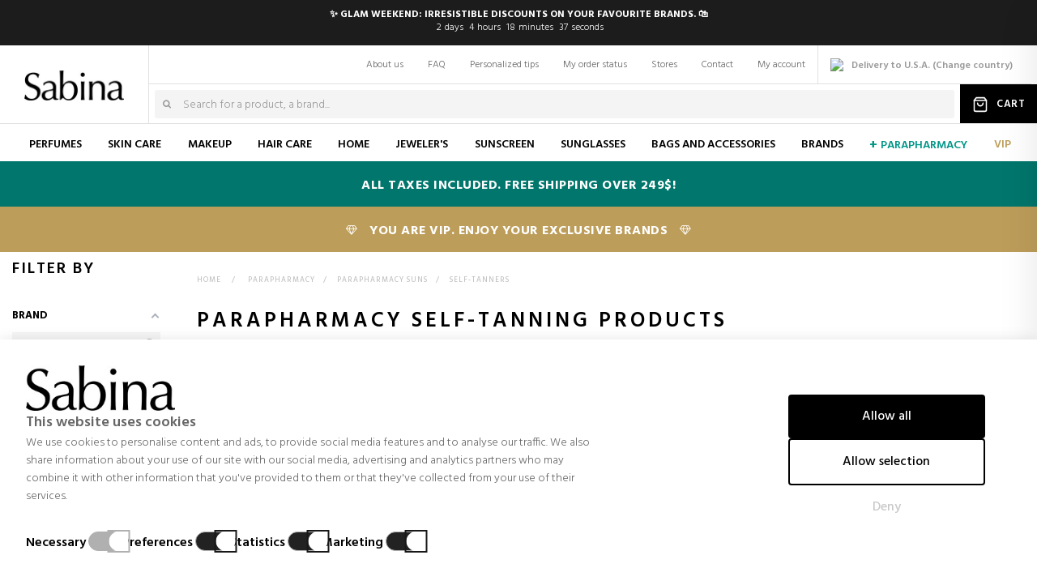

--- FILE ---
content_type: text/html; charset=utf-8
request_url: https://www.sabina.com/en/759-self-tanners
body_size: 49166
content:
<!DOCTYPE HTML>
<!--[if lt IE 7]> <html class="no-js lt-ie9 lt-ie8 lt-ie7" lang="en-en"><![endif]-->
<!--[if IE 7]><html class="no-js lt-ie9 lt-ie8 ie7" lang="en-en"><![endif]-->
<!--[if IE 8]><html class="no-js lt-ie9 ie8" lang="en-en"><![endif]-->
<!--[if gt IE 8]> <html class="no-js ie9" lang="en-en"><![endif]-->
<html  lang="en-en" dir="ltr" class="ltr">
	<head>
		<meta charset="utf-8" />
		<title>Self-tanners - Sabina</title>


    <script async>
        window.dataLayer = window.dataLayer || [];

        function gtag() {
            dataLayer.push(arguments);
        }

        if (localStorage.getItem("consentGranted") === "true") {
            gtag('consent', 'default', {
                'ad_user_data': 'granted',
                'ad_personalization': 'granted',
                'ad_storage': 'granted',
                'analytics_storage': 'granted',
                'personalization_storage': 'granted',
                'functionality_storage': 'granted',
                'security_storage': 'granted',
                'wait_for_update': 500,
            });
        } else if (localStorage.getItem("consentSelection") === "true") {
            gtag("consent", "default", {
                ad_user_data: localStorage.getItem("marketingCookie") === "true" ? "granted" : "denied",
                ad_personalization: localStorage.getItem("marketingCookie") === "true" ? "granted" : "denied",
                ad_storage: localStorage.getItem("marketingCookie") === "true" ? "granted" : "denied",
                analytics_storage: localStorage.getItem("analyticsCookie") === "true" ? "granted" : "denied",
                personalization_storage: localStorage.getItem("preferencesCookie") === "true" ? "granted" :
                    "denied",
                functionality_storage: "granted",
                security_storage: "granted",
                wait_for_update: 500,
            });
        } else {
            gtag('consent', 'default', {
                'ad_user_data': 'denied',
                'ad_personalization': 'denied',
                'ad_storage': 'denied',
                'analytics_storage': 'denied',
                'personalization_storage': 'denied',
                'functionality_storage': 'granted',
                'security_storage': 'granted',
                'wait_for_update': 500,
            });
        }


        gtag('js', new Date());

        gtag('config', 'G-98XZY395ZM');

    </script>

<!-- Google Tag Manager -->
<script data-keepinline="true">
/* vars for ajaxcart.js */
var product_id_prefix = "";
var product_identifier = "countryiso-idprod_idprodatrr";
var cod_lang = "en";
var country_iso = "us";

/* datalayer */
dataLayer = dataLayer || [];
dataLayer.push({"pageCategory":"category","ecommerce":{"currencyCode":"USD","impressions":[{"name":"Nuxe Sun Huile Solaire SPF30\nProtective Body Oil","id":"us-22575_26843","price":"27.46","brand":"NUXE","category":"Self-tanners","variant":"150 ML","list":"category","position":1},{"name":"Nuxe Sun Sun Oil SPF10\nProtective Body Oil","id":"us-22576_26844","price":"25.01","brand":"NUXE","category":"Self-tanners","variant":"150 ML","list":"category","position":2},{"name":"Broncer Gummies","id":"us-27400_31938","price":"24.97","brand":"CHIC & LOVE","category":"Self-tanners","variant":"1 UD.","list":"category","position":3}]},"google_tag_params":{"ecomm_pagetype":"category","ecomm_category":"Self-tanners","ecomm_category_path":"Parapharmacy>Parapharmacy Suns>Self-tanners"}});
/* call to GTM Tag */
(function(w,d,s,l,i){w[l]=w[l]||[];w[l].push({'gtm.start':
new Date().getTime(),event:'gtm.js'});var f=d.getElementsByTagName(s)[0],
j=d.createElement(s),dl=l!='dataLayer'?'&l='+l:'';j.async=true;j.src=
'https://www.googletagmanager.com/gtm.js?id='+i+dl;f.parentNode.insertBefore(j,f);
})(window,document,'script','dataLayer','GTM-N5X48NL');

/* async call to avoid cache system for dynamic data */
var cdcgtmreq = new XMLHttpRequest();
cdcgtmreq.onreadystatechange = function() {
    if (cdcgtmreq.readyState == XMLHttpRequest.DONE ) {
        if (cdcgtmreq.status == 200) {
          	var datalayerJs = cdcgtmreq.responseText;
            try {
                var datalayerObj = JSON.parse(datalayerJs);
                dataLayer = dataLayer || [];
                dataLayer.push(datalayerObj);
            } catch(e) {
               console.log("[CDCGTM] error while parsing json");
            }

                    }
        dataLayer.push({
          'event': 'datalayer_ready'
        });
    }
};
cdcgtmreq.open("GET", "/module/cdc_googletagmanager/async" /*+ "?" + new Date().getTime()*/, true);
cdcgtmreq.setRequestHeader('X-Requested-With', 'XMLHttpRequest');
cdcgtmreq.send();
</script>
<!-- End Google Tag Manager -->




				
		<meta name="generator" content="PrestaShop" />

					<meta name="robots" content="index,follow" />
		
		<meta name="viewport" content="width=device-width, minimum-scale=1, maximum-scale=1, initial-scale=1.0" />
		<meta name="apple-mobile-web-app-capable" content="yes" />
		<meta name="p:domain_verify" content="000beff578f16536f0e1c0ce3e6592da"/>
		<meta name="msvalidate.01" content="06696C87D0B1E17127D6ED74AA5C0F59" />
		<meta name="google-site-verification" content="7JVUpWfvnTtpJkcD_TaMupyjz4FR3tvPJmKwM2O0EuY" />
		<meta name="facebook-domain-verification" content="5uikwxlolzn1vma36wc6xl4x6cgyay" />
		
		

				
		<link rel="icon" type="image/vnd.microsoft.icon" href="https://static1.sabinacdn.com/img/favicon.ico?1739830345" />
		<link rel="shortcut icon" type="image/x-icon" href="https://static1.sabinacdn.com/img/favicon.ico?1739830345" />
																																				<link rel="stylesheet" href="https://static3.sabinacdn.com/themes/pf_newfashionstore/css/cookies.css" type="text/css" media="all"  />
																																								<link rel="stylesheet" href="https://static3.sabinacdn.com/themes/pf_newfashionstore/modules/sellboostfinder/assets/custom.css" type="text/css" media="all"  />
																																								<link rel="stylesheet" href="https://live.sequracdn.com/assets/css/prestashop_rebranded_16.css" type="text/css" media="all"  />
																																								<link rel="stylesheet" href="https://static3.sabinacdn.com/themes/pf_newfashionstore/cache/v_37417_9c779fdb1c1a47b078e46485e38b664c_all.css" type="text/css" media="all" data-matomo-href="https://static3.sabinacdn.com/themes/pf_newfashionstore/css/mtm/mtm_9c779fdb1c1a47b078e46485e38b664c.css" />
																			<script type="text/javascript">
var FancyboxI18nClose = 'Close';
var FancyboxI18nNext = 'Next';
var FancyboxI18nPrev = 'Previous';
var af_ajax_path = 'https://www.sabina.com/en/module/amazzingfilter/ajax?ajax=1';
var af_classes = {"load_font":0,"icon-filter":"icon-filter","u-times":"u-times","icon-eraser":"icon-eraser","icon-lock":"icon-lock","icon-unlock-alt":"icon-unlock-alt","icon-minus":"icon-minus","icon-plus":"icon-plus","icon-check":"icon-check","icon-save":"icon-save","ajax_block_product":"ajax_block_product","pagination":"pagination","product-count":"product-count","heading-counter":"heading-counter"};
var af_ids = {"center_column":"center_column","pagination":"pagination","pagination_bottom":"pagination_bottom"};
var af_is_modern = 0;
var af_product_count_text = 'Showing 1 - 3 of 3 items';
var af_product_list_class = 'af-product-list';
var af_upd_search_form = 9;
var ajaxsearch = false;
var baseDir = 'https://www.sabina.com/';
var baseUri = 'https://www.sabina.com/';
var comparator_max_item = 0;
var comparedProductsIds = [];
var contentOnly = false;
var currency = {"id":4,"name":"Dollar","iso_code":"USD","iso_code_num":"840","sign":"$","blank":"0","conversion_rate":"1.150000","deleted":"0","format":"1","decimals":"1","active":"1","prefix":"$ ","suffix":"","id_shop_list":null,"force_id":false};
var currencyBlank = 0;
var currencyFormat = 1;
var currencyRate = 1.15;
var currencySign = '$';
var current_controller = 'category';
var displayList = false;
var ecc_ajaxlink = 'https://www.sabina.com/en/module/ec_customization/ajax';
var ece_ajaxurl = '/modules/ecelastic/ajax.php';
var ece_currency = {"id":4,"name":"Dollar","iso_code":"USD","iso_code_num":"840","sign":"$","blank":"0","conversion_rate":"1.150000","deleted":"0","format":"1","decimals":"1","active":"1","prefix":"$ ","suffix":"","id_shop_list":null,"force_id":false};
var ece_debug_scores = '0';
var ece_id_country = 21;
var ece_id_currency = 4;
var ece_id_lang = 3;
var ece_noresult_text = 'We did not find any results for your search';
var ece_price_type = 'countries';
var ece_regular_price = 'Regular price';
var ece_search_page = 'https://www.sabina.com/en/search';
var ece_show_all_results_text = 'Show all results';
var id_lang = 3;
var id_zone = '2';
var instantsearch = false;
var isB2BUser = false;
var isGuest = 0;
var isLogged = 0;
var isMobile = false;
var load_more = true;
var maxUnitsPerManufacturer = {"327":15};
var maxUnitsPerProduct = {"21":5,"259":5,"14":5,"17":5,"139":5,"23":5,"40":5,"15":3,"3":5,"75":5,"65":5,"67":5,"83":5,"88":5,"80":5,"327":3,"192":8};
var max_item = 'You cannot add more than 0 product(s) to the product comparison';
var mcc_ajaxlink = 'https://www.sabina.com/en/finish-order';
var mcc_currency = {"id":4,"name":"Dollar","iso_code":"USD","iso_code_num":"840","sign":"$","blank":"0","conversion_rate":"1.150000","deleted":"0","format":"1","decimals":"1","active":"1","prefix":"$ ","suffix":"","id_shop_list":null,"force_id":false};
var mcc_debug = false;
var mcc_enable_layercart = true;
var mcc_engraving = 'Engraving:';
var mcc_free = 'Free';
var mcc_gift = 'Gift';
var mcc_orcl = {"type":"cms","id":"6","url":"https:\/\/www.sabina.com\/en\/content\/6-shipping-and-delivery?content_only=1","fancybox":true,"name":"Shipping and delivery"};
var mcc_product = 'Product';
var mcc_products = 'Products';
var mcc_quantity = 'Quantity';
var mcc_remove = 'Remove';
var mcc_review_prod_info = ["brand","name","spacer5","description_short","quantity","customization","remove","spacer10","is_promotional"];
var mcc_there_are_x_products = 'There are [PRODNUM] products in your cart';
var mcc_there_is_one_product = 'There is one product in your cart';
var min_item = 'Please select at least one product';
var page_link_rewrite_text = 'p';
var page_name = 'category';
var placeholder_blocknewsletter = 'Your e-mail';
var priceDisplayMethod = 0;
var priceDisplayPrecision = 2;
var quickView = true;
var request = 'https://www.sabina.com/en/759-self-tanners';
var roundMode = 2;
var sbFinder = {"config":{"selector":".sb-search-input","sourceLanguage":"en","isRtl":false,"country":"US","countryId":21,"subShopId":"shop|1","currency":"USD","currencySymbol":"$","group":"1","shopUrl":"https:\/\/www.sabina.com","testMode":false,"apiUrl":"https:\/\/api.sellboost.com","preloadActive":false,"zIndex":2147483637,"removeExistingListeners":false,"loadPricesUrl":null,"disableCache":false,"failoverUrl":"https:\/\/www.sabina.com\/en\/search_old?search_query=","cartPageUrl":"https:\/\/www.sabina.com\/en\/shopping-cart"},"preloader":{"shopDataUrl":"https:\/\/api.sellboost.com\/shop\/data?shopUrl=https%3A%2F%2Fwww.sabina.com","runOnDomLoaded":true,"preloadTemplate":"<div id=\"sb-finder-preload\">\n    <div class=\"sb-finder-preload-content\">\n        <div>\n            <svg xmlns=\"http:\/\/www.w3.org\/2000\/svg\" width=\"24\" height=\"24\" viewBox=\"0 0 24 24\" fill=\"none\" stroke=\"currentColor\" stroke-width=\"2\" stroke-linecap=\"round\" stroke-linejoin=\"round\" class=\"feather feather-x\">\n                <line x1=\"18\" y1=\"6\" x2=\"6\" y2=\"18\"><\/line><line x1=\"6\" y1=\"6\" x2=\"18\" y2=\"18\"><\/line>\n            <\/svg>\n        <\/div>\n    <\/div>\n<\/div>","cssSelectors":"#search_query_top, #search_query_404"},"apiShopData":null};
var show_load_more_btn = false;
var static_token = '406b613d90c0ed66c227fee464263070';
var token = 'f02890be949ea303d1a9d29f1d46e93b';
var usingSecureMode = true;
var zone_standard_shipping_cost = 39;
</script>

							<script type="text/javascript" src="/js/jquery/jquery-1.11.0.min.js?1591361990" ></script>
							<script type="text/javascript" src="/js/jquery/jquery-migrate-1.2.1.min.js?1603303011" ></script>
							<script type="text/javascript" src="/js/jquery/plugins/jquery.easing.js?1603303011" ></script>
							<script type="text/javascript" src="/themes/pf_newfashionstore/js/autoload/15-jquery.total-storage.min.js?1603303014" ></script>
							<script type="text/javascript" src="/themes/pf_newfashionstore/js/autoload/15-jquery.uniform-modified.js?1603303014" ></script>
							<script type="text/javascript" src="/js/jquery/plugins/fancybox/jquery.fancybox.js?1603303011" ></script>
							<script type="text/javascript" src="/js/jquery/plugins/growl/jquery.growl.js?1603303011" ></script>
							<script type="text/javascript" src="/js/jquery/plugins/jquery.chosen.js?1603303011" ></script>
							<script type="text/javascript" src="/js/jquery/plugins/cluetip/jquery.cluetip.js?1603303011" ></script>
							<script type="text/javascript" src="/modules/pstbannercountdownpro/views/js/jquery.countdown.min.js?1603303012" ></script>
							<script type="text/javascript" src="/js/jquery/plugins/jquery.scrollTo.js?1704210074" ></script>
							<script type="text/javascript" src="/modules/mccheckout/assets/chosen/chosen.jquery.js?1603303011" ></script>
							<script type="text/javascript" src="/themes/pf_newfashionstore/js/autoload/wow.min.js?1603303014" ></script>
							<script type="text/javascript" src="https://static2.sabinacdn.com/themes/pf_newfashionstore/cache/v_23281_12ab21b30b5ce315ff7b81a3632236a2.js" ></script>
							<script type="text/javascript" src="https://static3.sabinacdn.com/themes/pf_newfashionstore/js/cookies.js" ></script>
							<script type="text/javascript" src="https://tracking.trovaprezzi.it/javascripts/tracking-vanilla.min.js" ></script>
							<script type="text/javascript" src="https://use.fontawesome.com/5b43f1fbfd.js" ></script>
						<script src="https://static2.sabinacdn.com/themes/pf_newfashionstore/js/clamp.js" ></script>
			<script src="https://static2.sabinacdn.com/themes/pf_newfashionstore/js/modernizr.js" ></script>
			<script src="https://static2.sabinacdn.com/themes/pf_newfashionstore/js/jquery.sticky-kit.min.js" ></script>
				<style type="text/css">.promotions-body .promotion-meta .promotion-meta-inner {
margin: 0 auto !important;
display: block;
}</style><script defer type="text/javascript">/*
 *
 *  2007-2021 PayPal
 *
 *  NOTICE OF LICENSE
 *
 *  This source file is subject to the Academic Free License (AFL 3.0)
 *  that is bundled with this package in the file LICENSE.txt.
 *  It is also available through the world-wide-web at this URL:
 *  http://opensource.org/licenses/afl-3.0.php
 *  If you did not receive a copy of the license and are unable to
 *  obtain it through the world-wide-web, please send an email
 *  to license@prestashop.com so we can send you a copy immediately.
 *
 *  DISCLAIMER
 *
 *  Do not edit or add to this file if you wish to upgrade PrestaShop to newer
 *  versions in the future. If you wish to customize PrestaShop for your
 *  needs please refer to http://www.prestashop.com for more information.
 *
 *  @author 2007-2021 PayPal
 *  @author 202 ecommerce <tech@202-ecommerce.com>
 *  @copyright PayPal
 *  @license http://opensource.org/licenses/osl-3.0.php Open Software License (OSL 3.0)
 *
 */


    

function updateFormDatas()
{
	var nb = $('#quantity_wanted').val();
	var id = $('#idCombination').val();

	$('.paypal_payment_form input[name=quantity]').val(nb);
	$('.paypal_payment_form input[name=id_p_attr]').val(id);
}
	
$(document).ready( function() {
    
		var baseDirPP = baseDir.replace('http:', 'https:');
		
	if($('#in_context_checkout_enabled').val() != 1)
	{
        $(document).on('click','#payment_paypal_express_checkout', function() {
			$('#paypal_payment_form_cart').submit();
			return false;
		});
	}


	var jquery_version = $.fn.jquery.split('.');
	if(jquery_version[0]>=1 && jquery_version[1] >= 7)
	{
		$('body').on('submit',".paypal_payment_form", function () {
			updateFormDatas();
		});
	}
	else {
		$('.paypal_payment_form').live('submit', function () {
			updateFormDatas();
		});
	}

	function displayExpressCheckoutShortcut() {
		var id_product = $('input[name="id_product"]').val();
		var id_product_attribute = $('input[name="id_product_attribute"]').val();
		$.ajax({
			type: "GET",
			url: baseDirPP+'/modules/paypal/express_checkout/ajax.php',
			data: { get_qty: "1", id_product: id_product, id_product_attribute: id_product_attribute },
			cache: false,
			success: function(result) {
				if (result == '1') {
					$('#container_express_checkout').slideDown();
				} else {
					$('#container_express_checkout').slideUp();
				}
				return true;
			}
		});
	}

	$('select[name^="group_"]').change(function () {
		setTimeout(function(){displayExpressCheckoutShortcut()}, 500);
	});

	$('.color_pick').click(function () {
		setTimeout(function(){displayExpressCheckoutShortcut()}, 500);
	});

    if($('body#product').length > 0) {
        setTimeout(function(){displayExpressCheckoutShortcut()}, 500);
    }
	
	
			

	var modulePath = 'modules/paypal';
	var subFolder = '/integral_evolution';

	var fullPath = baseDirPP + modulePath + subFolder;
	var confirmTimer = false;
		
	if ($('form[target="hss_iframe"]').length == 0) {
		if ($('select[name^="group_"]').length > 0)
			displayExpressCheckoutShortcut();
		return false;
	} else {
		checkOrder();
	}

	function checkOrder() {
		if(confirmTimer == false)
			confirmTimer = setInterval(getOrdersCount, 1000);
	}

	});


</script>

	

<style type="text/css">
                                                            #pstBannerCountdown-1 .pbc-main .pbc-count {
                        background-color: #ffffff;
                    }
                                                                            #pstBannerCountdown-1 .pbc-main .pbc-count {
                        color: #333333 !important;
                    }
                                                        #pstBannerCountdown-1 .pbc-main .pbc-highlight .pbc-count {
                    color: #333333 !important;
                }
                                        #pstBannerCountdown-1 .pbc-main .pbc-label {
                    color: rgb(255, 255, 255) !important;
                }
                                        #pstBannerCountdown-1 .pstbannercountdown {
                    border-color: #e1e1e1 !important;
                }
                                                    
            
            
            
            
                                                                    #pstBannerCountdown-2 .pbc-main .pbc-count {
                        background-color: #ffffff;
                    }
                                                                            #pstBannerCountdown-2 .pbc-main .pbc-count {
                        color: #333333 !important;
                    }
                                                        #pstBannerCountdown-2 .pbc-main .pbc-highlight .pbc-count {
                    color: #333333 !important;
                }
                                        #pstBannerCountdown-2 .pbc-main .pbc-label {
                    color: rgb(255, 255, 255) !important;
                }
                                        #pstBannerCountdown-2 .pstbannercountdown {
                    border-color: #e1e1e1 !important;
                }
                                                    
            
            
            
            
                        
    
    </style>

<script type="text/javascript">
    var pbc_labels = ['days', 'hours', 'minutes', 'seconds'];
    var pbc_labels_lang = {
        'days': 'días',
        'hours': 'horas',
        'minutes': 'minutos',
        'seconds': 'segundos'
    };
    var pbc_labels_lang_1 = {
        'days': 'día',
        'hours': 'hora',
        'minutes': 'minuto',
        'seconds': 'segundo'
    };
    var pbc_offer_txt = "Offer ends in:";
    var pbc_psv = 1.6;
    var pbc_ajax_url = "/modules/pstbannercountdownpro/ajax.php";
    var pbc_static_token = "406b613d90c0ed66c227fee464263070";
</script><!-- ProductVideo vars -->
<script type="text/javascript">
var pv_force_thumb_size = '0';
var pv_disable_autosize = '0';
var pv_disable_replace = '0';
var pv_hide_image_container = '0';
var pv_side_position = '0';
var pv_thumb_add_width = '0';
var pv_image_zindex = '999';
var pv_load_delay = '0';
var pv_deep_select = '0';
var pv_thumb_dir = '0';
var pv_default = '0';
var pv_auto = '0';
var pv_limit = '0';
var pv_click_to_activate = '0';
var pv_rel = '0';
var pv_cont = '1';
var pv_info = '0';
var pv_priv = '1';
var pv_pos = '2';
var pv_vim_portait = '1';
var pv_vim_loop = '1';
var pv_vim_byline = '1';
var pv_vim_badge = '1';
var pv_vim_title = '1';
var pv_vim_autoplay = '1';
var pv_force_hide_preview = '0';
var pv_force_button = '0';
var pv_force_controls = '0';
var pv_force_close = '0';
var pv_no_padding = '0';
var pv_fancy_link = '1';
var pv_main_image = '';
var pv_image_container = '';
var pv_videoholder_placement = '';
var pv_clt = 'li';
var pv_custom_img_slider = '0';
var pv_custom_img_slider_selector = '';
var pv_list_cust_holder = '';
var pv_list_cust_button_holder = '';
var pv_list_cust_filter = '';
var pv_list_cust_selector = '';
var pv_vim_color = '#00adef';
var pv_thumb_before = ''; 
var pv_thumb_after = ''; 
 
var pv_video_list = false;

</script><style type="text/css">.pagination{display:none;}@media(max-width:991px){#amazzing_filter{position:fixed;opacity:0;}}</style>
		<script type="text/javascript">
		 	new WOW().init();
		</script>
		<link rel="preconnect" href="https://fonts.googleapis.com">
		<link rel="preconnect" href="https://fonts.gstatic.com" crossorigin>
		<link href='https://fonts.googleapis.com/css?family=Hind:400,300,500,600,700&display=swap' rel='stylesheet' type='text/css' />
		<link href='https://fonts.googleapis.com/css?family=Playfair+Display:400,400i,700&display=swap' rel='stylesheet' type='text/css' />
		<link href='https://fonts.googleapis.com/css?family=Old+Standard+TT:400,400i,700&display=swap' rel='stylesheet' type='text/css' />

		<!-- FONT AWESOME 5 -->
		<link rel="stylesheet" href="https://pro.fontawesome.com/releases/v5.10.0/css/all.css" integrity="sha384-AYmEC3Yw5cVb3ZcuHtOA93w35dYTsvhLPVnYs9eStHfGJvOvKxVfELGroGkvsg+p" crossorigin="anonymous"/>

		
			<link rel="canonical" href="https://www.sabina.com/en/759-self-tanners" />

								<link rel="alternate" hreflang="x-default" href="https://www.sabina.com/en/759-self-tanners" />
									<link rel="alternate" hreflang="es" href="https://www.sabina.com/es/759-autobronceadores-de-parafarmacia" />
									<link rel="alternate" hreflang="en" href="https://www.sabina.com/en/759-self-tanners" />
									<link rel="alternate" hreflang="fr" href="https://www.sabina.com/fr/759-autobronzants" />
									<link rel="alternate" hreflang="it" href="https://www.sabina.com/it/759-autoabbronzanti" />
									<link rel="alternate" hreflang="de" href="https://www.sabina.com/de/759-selbstbrauner" />
									<link rel="alternate" hreflang="pl" href="https://www.sabina.com/pl/759-samoopalacze" />
									<link rel="alternate" hreflang="nl" href="https://www.sabina.com/nl/759-zelfbruiners" />
									<link rel="alternate" hreflang="pt" href="https://www.sabina.com/pt/759-auto-curtidores" />
									<link rel="alternate" hreflang="tw" href="https://www.sabina.com/tw/759-autobronceadores-de-parafarmacia" />
									<link rel="alternate" hreflang="sv" href="https://www.sabina.com/sv/759-brun-utan-sol" />
									<link rel="alternate" hreflang="da" href="https://www.sabina.com/da/759-selvbrunere" />
							
			
		
										

		<!--[if IE 8]>
		<script src="https://oss.maxcdn.com/libs/html5shiv/3.7.0/html5shiv.js"></script>
		<script src="https://oss.maxcdn.com/libs/respond.js/1.3.0/respond.min.js"></script>
		<![endif]-->

		
	    <script>
	    	$.fn.xSticky = function(opts) {
				if (this.length == 0) {
					return this;
				}
				var $sidebar = this;
				var sidebarContainer;

				if (opts == undefined) {
					opts = {};
				}

				if (opts.container == undefined ) {
					console.error('container has to be declared.');
					return this;
				}
				else {
					sidebarContainer = $(opts.container);
				}

				if (opts.maxWidth == undefined) {
					opts.maxWidth = false;
				}


				var topoffset = 100;
				var wheight = $( window ).height();
				var cheight = $(sidebarContainer).height();
				sheight = $sidebar.height();
				var cposition = $(sidebarContainer).offset().top;
				var sposition = $sidebar.offset();
				var minpoint = false;
				var startpoint = 100;
				var lastscroll = 0;
				var shouldScroll = true;
				var lastup = 0;

				if (opts.debug) console.log('content position: '+cposition);
				if (opts.debug) console.log('sidebar position: ',sposition);
				$(document).ajaxSuccess(function() {
					reinit();
				});
				$(window).on('resize',function() {
					reinit();
				});

				function reinit() {
					if ( opts.maxWidth && ($(window).width()+scrollCompensate()) <= opts.maxWidth ) {
						shouldScroll = false;
						if (opts.debug) console.log('should not scroll');
						$(sidebarContainer).css('position','static');
						return;
					}
					else {
						if (opts.debug) console.log('should scroll');
						$(sidebarContainer).css('position','absolute');
						shouldScroll = true;
					}
					sidebarContainer = $(opts.container);
					if (opts.debug) console.log('reinit.');
					wheight = $( window ).height();
					cheight = $(sidebarContainer).height();
					sheight = $sidebar.height();
					cposition = $sidebar.offset().top;
					//console.log('sidebar offsettop: ',$(sidebarContainer));
					//console.log('merthrth: ',$sidebar);
					sposition = $sidebar.offset();

					lastscroll = 0;
					$(window).scroll();
				}

				(new MutationObserver(function(changes,observer) {
					//dom changes
					setTimeout(function() {
						reinit();
					},1000);
				})).observe($(this)[0], { subtree:true, childList:true, characterData:true });

				setTimeout(function() {
					sheight = $sidebar.height();
					$(window).trigger('scroll');
				},1000);x-robots-tag

				$(window).scroll(function() {
					if ( !shouldScroll ) {
						if (opts.debug) console.log('scroll event stopped');
						return;
					}
					if ( !startpoint ) startpoint = $(this).scrollTop();
					//current scroll pos: $(this).scrollTop()
					if ( $(this).scrollTop() < sposition.top) {
						//this is when the sidebar stays on the top
						$(sidebarContainer).css('top',0);
						//$(sidebarContainer).css('margin-top',topoffset);
						if (opts.debug) console.log('staysontop: '+$(this).scrollTop()+', cposition: '+cposition);
					}
					else if ( wheight > cheight && $(this).scrollTop() > cposition) {
						//this is when the sidebar stays on top always, because it's smaller than the visible area
						if (opts.debug) console.log('smaller: '+(sheight - $(this).scrollTop() - cheight +startpoint )+', max: '+(sheight)+', startpoint: '+startpoint+', wheight: '+wheight+', cheight: '+cheight);

						var posinside = (sheight - $(this).scrollTop() - cheight +cposition )
						if ( (sheight - $(this).scrollTop() - cheight +cposition ) > 1) {
							$(sidebarContainer).css('top',$(this).scrollTop()-cposition);

							var margintop;
							if ( posinside < topoffset) margintop = posinside;
							else margintop = topoffset;
							$(sidebarContainer).css('margin-top',margintop);
							$(sidebarContainer).css('bottom',false);
						}
						else {
							$(sidebarContainer).css('bottom',0);
							$(sidebarContainer).css('top',false);
						}
					}
					else if (wheight < cheight && $(this).scrollTop() > cposition + cheight-wheight) {
						//this is when the sidebar is bigger than the visible area
						if ( !minpoint ) minpoint = cposition + cheight-wheight; //$(this).scrollTop();
						if (lastscroll > $(this).scrollTop() ) {
							if (opts.debug) console.log('scrolling up');
							//this happens when scrolling up and the sidebar is bigger than the visible area
							if ( (sheight - $(this).scrollTop() - cheight +minpoint) < 0) {
								if (opts.debug) console.log('a');
								if ( lastup != 0 ) {
									$(sidebarContainer).css('top',lastup);
									lastup = 0;
								}
								//$(sidebarContainer).css('top', $(this).scrollTop() - minpoint);
								$(sidebarContainer).css('bottom', false);
							}
							else {
								if (opts.debug) console.log('khm');
               					$(sidebarContainer).css('bottom', false);
							}
							if (opts.debug) console.log('content is bigger: '+(sheight - $(this).scrollTop() - cheight +minpoint)+', max: '+(sheight)+', minpoint: '+minpoint+', wheight: '+wheight+', cheight: '+cheight+', lastscroll: '+lastscroll+', scrolltop: '+$(this).scrollTop());
						}
						else {
							//this happens on the bottom of the page and scrolling down
							if (opts.debug) console.log('scrolling down: ',(sheight - $(this).scrollTop() - cheight +minpoint));
							if ( (sheight - $(this).scrollTop() - cheight +minpoint) >= 0 ) {
							  	if (opts.debug) console.log('sheight: '+sheight+', scrolltop: '+$(this).scrollTop()+', cheight: '+cheight+', minpoint: '+minpoint+', shouldbe: '+(cposition + cheight-wheight));

							  	if ( minpoint > cposition + cheight-wheight ) {
							  		minpoint = cposition + cheight-wheight;
							  	}
								$(sidebarContainer).css('top', $(this).scrollTop() - minpoint);
							}
							else {
								if (opts.debug) console.log('should be fixed to bottom');
								$(sidebarContainer).css('bottom', 0);
								if ( parseFloat($(sidebarContainer).css('top')) > 0) {
									lastup = parseFloat($(sidebarContainer).css('top'));;
									$(sidebarContainer).css('top', false);
								}

							}
						}

					}

					if (lastscroll > $(this).scrollTop() && $(this).scrollTop() > cposition) {
						var tposition = $(sidebarContainer).offset().top;
						if ( tposition > $(this).scrollTop() ) {
							if (opts.debug) console.log('scrolling up, stickin\' up');
							$(sidebarContainer).css('top', $(this).scrollTop()-cposition);
						}

					}

					lastscroll = $(this).scrollTop();
				});

				return this;
			}
	    </script>

	    

	    

		<script>
			
			var sbExcludedBrands = [];
						
		</script>

	</head>
	<body id="category" class="keep-header category category-759 category-self-tanners show-left-column hide-right-column lang_en layout-fullwidth">

<!-- Google Tag Manager (noscript) -->
<noscript><iframe src="https://www.googletagmanager.com/ns.html?id=GTM-N5X48NL&nojscript=true"
height="0" width="0" style="display:none;visibility:hidden"></iframe></noscript>
<!-- End Google Tag Manager (noscript) -->
	
		
		<div id="page">
			<div  class="banner hidden-xs hidden-sm">
				<div class="container">
					
				</div>
			</div>
																	
<header id="header" class="header3 with_promocountdown">
        <a href="https://www.sabina.com/en/content/99-glam-weekend">
                <div class="header-countdown">
            <div class="header-countdown-container">
                <h3>✨ GLAM WEEKEND: Irresistible discounts on your favourite brands. 🛍️</h3>
                <div class="header-countdown-widget">
                    <span class="header-countdown-days">...</span><span class="header-countdown-days-text"><span
                                class="header-countdown-days-label active">days</span><span
                                class="header-countdown-day-label">day</span></span>
                    <span class="header-countdown-hours">...</span><span class="header-countdown-hours-text"><span
                                class="header-countdown-hours-label active">hours</span><span
                                class="header-countdown-hour-label">hour</span></span>
                    <span class="header-countdown-minutes">...</span><span class="header-countdown-minutes-text"><span
                                class="header-countdown-minutes-label active">minutes</span><span
                                class="header-countdown-minute-label">minute</span></span>
                    <span class="header-countdown-seconds">...</span><span class="header-countdown-seconds-text"><span
                                class="header-countdown-seconds-label active">seconds</span><span
                                class="header-countdown-second-label">second</span></span>
                </div>
                <span id="header-countdown-time-status" data-status="1"></span>
                <span id="header-countdown-time-start" data-date="2026-01-15 23:59:59"></span>
                <span id="header-countdown-time-end" data-date="2026-01-18 23:59:59"></span>
            </div>
        </div>
            </a>
                <div id="topbar" class="topbar">
            <div class="">
                <div class="topbar-inner clearfix">
                    <div id="header_logo">
                        <div id="logo-theme" class="logo-store">
                                                            <a href="https://www.sabina.com/en"
                                   title="Sabina">
                                    <img class="sprite_general-sabina-beauty-fashion-logo-1438261726 logobig hide-lt-1200"
                                         alt="Sabina" src="https://static2.sabinacdn.com/img/sabina-store-logo-1712074343.jpg">
                                    

                                    <img class="sprite_general-logo-140 logosmall hide-gt-1200"
                                         alt="Sabina" src="https://static2.sabinacdn.com/img/sabina-store-logo-1712074343.jpg">
                                </a>
                                                    </div>
                    </div>
                    
                    <div class="dnav">
                        <script>
	var mcls_ajax_url = '/modules/mclocationselector/ajax.php';
	var mcls_canarias_ajax_url = 'https://www.sabina.com/en/module/mclocationselector/canariasloc';
</script>


<div id="mcls_nav">
	<span class="mcls_head">
		<img loading="lazy" src="https://static3.sabinacdn.com/modules/mclocationselector/assets/countries_flag/blank.gif" alt="U.S.A." title="U.S.A." class="flag flag-us" />
		
		
		<span class="hide-lt-1050">
			Delivery to 
			U.S.A. 
			
		</span> 
		<span class="hide-lt-1050">(</span>Change <span>country</span><span class="hide-lt-1050">)</span>
	</span>
	
	
	
</div>
<!-- Block user information module NAV  -->
		<!-- <span>Welcome visitor you can</span> -->
<div id="header_user_info" class="pull-left">
	<ul class="list-inline">
		<!-- <span>Welcome visitor you can</span> -->

		

		
		<li><a href="https://www.sabina.com/en/content/32-about-us">About us</a></li>	
		<li><a href="/en/faq">FAQ</a></li>
		<li><a href="https://www.sabina.com/en/personalized-tips" title="Personalized tips" rel="nofollow">Personalized tips</a></li>

		<li>
			<a href ="https://www.sabina.com/en/tracking" title="Check your order status">
				<span>My order status</span>
			</a>
		</li>

		<li class="hide-xs"><a href="#" title="Beauty Blog" class="login" rel="nofollow">Beauty Blog</a></li>

		<li class="hide-lt-650"><a href="https://www.sabina.com/en/stores" title="Stores" class="login" rel="nofollow">Stores</a></li>

		<li><a href="https://www.sabina.com/en/contact" title="Contact" class="login" rel="nofollow">Contact</a></li>


					<li class="myaccount"><a href="https://www.sabina.com/en/my-account" title="Login to your customer account" class="login" rel="nofollow"><span>My account</span></a></li>
			<!-- <span class="account">or</span> -->
			
			
		
	</ul>	
</div>	
		
					

                    </div>
                </div>
            </div>
        </div>
        <div id="header-main" class="header">
            <div class="">
                <div class="header-inner">

                    <div id="headutils">
                        
                        	
			<div class="new_header-cart-container">
		<div class="new-header-cart-opener">
			<div class="new_header-cart-icon-wrapper">
				<div class="new_header-cart-icon"></div>
				<span
					class="new_header-cart-badge new_ajax_cart_quantity unvisible">0</span>
			</div>
			<span class="new_header-cart-text">Cart</span>
		</div>
		<div id="new_cart" class="new_shopping_cart"
			data-cart_products="[]">
			<div class="new_cart_header">
				<span>Your cart</span>
				<span class="new_cart_close" title="Close"><i class="icon-close"></i></span>
			</div>
			<div class="new_cart_products">
									<p class="new_cart_no_products" style="padding: 20px; text-align: center; color: #666;">
						No products
					</p>
							</div>
			<div class="new_cart_footer" style="display:none;" >
				<!-- Promo Code Section -->
				

				<!-- Applied Vouchers & Supplements -->
				
				<!-- Free Shipping Progress -->
				<div class="new_cart_free_shipping_info" style="display:none;">
					<div class="free_shipping_content">
						<div class="free_shipping_icon">
							<svg xmlns="http://www.w3.org/2000/svg" fill="none" viewBox="0 0 24 24" stroke-width="1.5" stroke="currentColor">
								<path stroke-linecap="round" stroke-linejoin="round" d="M8.25 18.75a1.5 1.5 0 01-3 0m3 0a1.5 1.5 0 00-3 0m3 0h6m-9 0H3.375a1.125 1.125 0 01-1.125-1.125V14.25m17.25 4.5a1.5 1.5 0 01-3 0m3 0a1.5 1.5 0 00-3 0m3 0h1.125c.621 0 1.125-.504 1.125-1.125v-9.75m-17.25 0h.008v.008H3.375v-.008zm3.75 0h.008v.008H7.125v-.008zM6.75 7.5h.008v.008H6.75V7.5zm3.75 0h.008v.008h-.008V7.5zm3.75 0h.008v.008h-.008V7.5zm3.75 0h.008v.008h-.008V7.5zm3.75 0h.008v.008h-.008V7.5zm3.75 0h.008v.008h-.008V7.5zm-18 3h.008v.008H3.375v-.008zm3.75 0h.008v.008H7.125v-.008zm3.75 0h.008v.008h-.008v-.008zm3.75 0h.008v.008h-.008v-.008zm3.75 0h.008v.008h-.008v-.008z" />
							</svg>
						</div>
						<div class="free_shipping_text">
							<p class="free_shipping_message" 
							   data-msg-add-more="Add [amount] more to get free shipping!"
							   data-msg-qualified="You qualify for free shipping!"></p>
							<div class="free_shipping_progress_bar">
								<div class="free_shipping_progress_fill" style="width: 0%;"></div>
							</div>
						</div>
					</div>
				</div>
				<!-- Nueva fila de envío -->
				<div class="new_cart_shipping_row">
					<span>Shipping</span>
					<span class="ajax_cart_shipping_cost" data-shipping-cost="$0.00" data-shipping-cost-free="Free shipping!">
													To be determined											</span>
				</div>

				

				<div class="new_cart_summary_row">
					<span class="new_cart_total_label">Total</span>
					<span class="new_cart_total_value ajax_block_cart_total">
											</span>
				</div>
				<a href="https://www.sabina.com/en/finish-order" class="new_cart_checkout_btn"
					title="Check out" rel="nofollow">
					<span class="checkout_btn_text">Check out</span>
					<span class="checkout_btn_spinner" style="display:none;">
						<svg width="20" height="20" viewBox="0 0 24 24" xmlns="http://www.w3.org/2000/svg" fill="currentColor">
							<circle cx="12" cy="12" r="10" stroke="currentColor" stroke-width="2" fill="none" opacity="0.25"/>
							<path d="M12 2a10 10 0 0 1 10 10" stroke="currentColor" stroke-width="2" fill="none" stroke-linecap="round">
								<animateTransform attributeName="transform" type="rotate" from="0 12 12" to="360 12 12" dur="1s" repeatCount="indefinite"/>
							</path>
						</svg>
					</span>
				</a>
			</div>
		</div>
		<div class="new_shopping_cart_overflow"></div>
		<!-- Limit Alert Modal -->
		<div id="limit_alert_modal" class="limit-modal-overlay" style="display:none;">
			<div class="limit-modal-box">
				<button class="limit-modal-close">✕</button>
				<div class="limit-modal-icon">
					<svg xmlns="http://www.w3.org/2000/svg" fill="none" viewBox="0 0 24 24" stroke-width="1.5" stroke="currentColor" style="width: 48px; height: 48px;">
					<path stroke-linecap="round" stroke-linejoin="round" d="M12 9v3.75m-9.303 3.376c-.866 1.5.217 3.374 1.948 3.374h14.71c1.73 0 2.813-1.874 1.948-3.374L13.949 3.378c-.866-1.5-3.032-1.5-3.898 0L2.697 16.126zM12 15.75h.007v.008H12v-.008z" />
					</svg>
				</div>
				<h3 class="limit-modal-title">Limit reached</h3>
				<p class="limit-modal-message" id="limit_alert_message" data-limit-product-msg="You have reached the allowed product limit per order for this item. (<span>#</span>)" data-limit-manufacturer-msg="You have reached the allowed product limit per order for this brand. (<span>#</span>)"></p>
				<div class="limit-modal-actions">
					<button class="limit-modal-btn">Understood</button>
				</div>
			</div>
		</div>
	</div>
<div class="ece_search_container">
	<form method="get" action="https://www.sabina.com/en/search" class="ece_search_box">
		<a class="ece_back" href="#back"> <i class="icon-angle-left"></i> </a>
		<button type="submit">
			<i class="icon-search"></i>
			<img src="https://static2.sabinacdn.com/modules/ecelastic/assets/ec_spinner.svg" style="display:none" />
		</button>
		
		<input type="text" id="search_query_top" name="search_query" class="ece_search form-control" value="" autocomplete="off" placeholder="Search for a product, a brand..." data-longval="Search for a product, a brand..." data-midval="Search for a product" data-shortval="Search" />
	</form>
</div>




                    </div>

                    
                </div>
            </div>
            <div id="pts-mainnav" class="pts-mainnav col-lg-12 col-md-12 col-sm-9 col-xs-7">
                <div class="main-menu">
                    <nav id="cavas_menu"  class="sf-contener pts-megamenu">
    <div class="navbar" role="navigation">
        <!-- Brand and toggle get grouped for better mobile display -->
        <div class="navbar-header">
            <span class="hide-lg hide-md hamburgertext">Menu</span>

            <button type="button" class="navbar-toggle" data-toggle="collapse" data-target=".navbar-ex1-collapse">
                <!-- <span class="sr-only">Navegación</span> -->
                <span class="icon-bars"></span>
            </button>
        </div>
        <!-- Collect the nav links, forms, and other content for toggling -->
        <div id="pts-top-menu" class="collapse navbar-collapse navbar-ex1-collapse">
            <ul class="nav navbar-nav megamenu"><li class="" >
                    <a href="/en/" target="_self"><span class="menu-title">Home</span></a></li><li class=" aligned-left parent dropdown " >
                    <a href="#" class="dropdown-toggle" data-toggle="dropdown" target="_self"><span class="menu-title">Perfumes</span><b class="caret"></b></a><div class="dropdown-menu"  style="width:922px" ><div class="dropdown-menu-inner"><div class="row"><div class="mega-col col-sm-3 " > <div class="mega-col-inner"><div class="pts-widget" id="wid-1446797645-2055847198"><div class="widget-subcategories">
		<div class="widget-heading">
		<a href="https://www.sabina.com/en/30-women-s-fragances" title="Women's Fragances">Women's Fragances</a>
	</div>
		<div class="widget-inner block_content">
		<ul>
							<li class="clearfix">
					<a href="https://www.sabina.com/en/6-women-s-perfumes" title="Women&#039;s Perfume" class="img">
						Women&#039;s Perfume					</a>
				</li>
							<li class="clearfix">
					<a href="https://www.sabina.com/en/190-womens-perfumes-summer-edition" title="Summer perfumes" class="img">
						Summer perfumes					</a>
				</li>
							<li class="clearfix">
					<a href="https://www.sabina.com/en/18-bath-products-for-women" title="Bath products for women" class="img">
						Bath products for women					</a>
				</li>
							<li class="clearfix">
					<a href="https://www.sabina.com/en/17-perfume-set-for-women" title="Perfume Cases for Women" class="img">
						Perfume Cases for Women					</a>
				</li>
							<li class="clearfix">
					<a href="https://www.sabina.com/en/225-womens-perfumes-accessories" title="Accessories" class="img">
						Accessories					</a>
				</li>
							<li class="clearfix">
					<a href="https://www.sabina.com/en/864-arab-perfumes-for-women" title="Arab Perfumes for Women" class="img">
						Arab Perfumes for Women					</a>
				</li>
			
		</ul>
	</div>
</div>
 </div></div></div><div class="mega-col col-sm-3 " > <div class="mega-col-inner"><div class="pts-widget" id="wid-1446797799-1582664473"><div class="widget-subcategories">
		<div class="widget-heading">
		<a href="https://www.sabina.com/en/31-men-s-fragances" title="Men's Fragances">Men's Fragances</a>
	</div>
		<div class="widget-inner block_content">
		<ul>
							<li class="clearfix">
					<a href="https://www.sabina.com/en/7-mens-perfumes" title="Men&#039;s Perfumes" class="img">
						Men&#039;s Perfumes					</a>
				</li>
							<li class="clearfix">
					<a href="https://www.sabina.com/en/191-perfumes-summer-edition" title="Perfumes Summer Edition" class="img">
						Perfumes Summer Edition					</a>
				</li>
							<li class="clearfix">
					<a href="https://www.sabina.com/en/21-bath-products-for-men" title="Bath products for men" class="img">
						Bath products for men					</a>
				</li>
							<li class="clearfix">
					<a href="https://www.sabina.com/en/20-perfume-set-for-men" title="Perfume Cases for Men" class="img">
						Perfume Cases for Men					</a>
				</li>
							<li class="clearfix">
					<a href="https://www.sabina.com/en/226-accessories-sprays-men-perfumes" title="Accessories" class="img">
						Accessories					</a>
				</li>
							<li class="clearfix">
					<a href="https://www.sabina.com/en/19-aftershaves" title="Aftershaves" class="img">
						Aftershaves					</a>
				</li>
							<li class="clearfix">
					<a href="https://www.sabina.com/en/865-arabian-perfumes-for-men" title="Arabian Perfumes for Men" class="img">
						Arabian Perfumes for Men					</a>
				</li>
			
		</ul>
	</div>
</div>
 </div></div></div><div class="mega-col col-sm-2 " > <div class="mega-col-inner"><div class="pts-widget" id="wid-1649679794-673125742"><div class="widget-subcategories">
		<div class="widget-heading">
		<a href="https://www.sabina.com/en/890-niche-perfumery" title="Niche Perfumes">Niche Perfumes</a>
	</div>
		<div class="widget-inner block_content">
		<ul>
							<li class="clearfix">
					<a href="https://www.sabina.com/en/688-niche-perfumes-for-women" title="Niche Perfumes for Women" class="img">
						Niche Perfumes for Women					</a>
				</li>
							<li class="clearfix">
					<a href="https://www.sabina.com/en/689-niche-perfumes-men" title="Niche Perfumes Men" class="img">
						Niche Perfumes Men					</a>
				</li>
							<li class="clearfix">
					<a href="https://www.sabina.com/en/891-niche-unisex-perfumes" title="Niche Unisex Perfumes" class="img">
						Niche Unisex Perfumes					</a>
				</li>
			
		</ul>
	</div>
</div>
 </div></div></div><div class="mega-col col-sm-4 no-padding menuimage" > <div class="mega-col-inner"><div class="pts-widget" id="wid-1477403871-1658654753"><div class="widget-html">
		<div class="widget-inner block_content">
		<p><a href='https://www.sabina.com/en/perfumes-mujer/30764-j-adore-eau-de-parfum.html#/23-tamano-30_ml'><img loading='lazy' src='https://static1.sabinacdn.com/img/menu/perfumes.webp?v=20251104' width='260' height='317' /></a></p>
	</div>
</div>
</div></div></div></div></div></div></li><li class=" aligned-left parent dropdown " >
                    <a href="#" class="dropdown-toggle" data-toggle="dropdown" target="_self"><span class="menu-title">Skin Care</span><b class="caret"></b></a><div class="dropdown-menu"  style="width:1530px" ><div class="dropdown-menu-inner"><div class="row"><div class="mega-col col-sm-2 " > <div class="mega-col-inner"><div class="pts-widget" id="wid-1446797689-74986613"><div class="widget-subcategories">
		<div class="widget-heading">
		<a href="https://www.sabina.com/en/9-women-s-skin-care" title="Women Skin Care">Women Skin Care</a>
	</div>
		<div class="widget-inner block_content">
		<ul>
							<li class="clearfix">
					<a href="https://www.sabina.com/en/35-face-skin-care" title="Facial Cosmetics" class="img">
						Facial Cosmetics					</a>
				</li>
							<li class="clearfix">
					<a href="https://www.sabina.com/en/36-women-body-care" title="Body Care" class="img">
						Body Care					</a>
				</li>
							<li class="clearfix">
					<a href="https://www.sabina.com/en/37-women-eye-care" title="Eye Care" class="img">
						Eye Care					</a>
				</li>
							<li class="clearfix">
					<a href="https://www.sabina.com/en/905-korean-skincare" title="Korean Cosmetics" class="img">
						Korean Cosmetics					</a>
				</li>
							<li class="clearfix">
					<a href="https://www.sabina.com/en/38-hand-care" title="Hand Care" class="img">
						Hand Care					</a>
				</li>
							<li class="clearfix">
					<a href="https://www.sabina.com/en/39-neck-decollete-care" title="Neck &amp; Decollete Care" class="img">
						Neck &amp; Decollete Care					</a>
				</li>
							<li class="clearfix">
					<a href="https://www.sabina.com/en/40-lip-care" title="Lip Care" class="img">
						Lip Care					</a>
				</li>
							<li class="clearfix">
					<a href="https://www.sabina.com/en/224-eyelashes-eyebrows-care" title="Eyebrows and eyelashes" class="img">
						Eyebrows and eyelashes					</a>
				</li>
							<li class="clearfix">
					<a href="https://www.sabina.com/en/685-cosmetic-set-for-women" title="Cosmetic Set" class="img">
						Cosmetic Set					</a>
				</li>
							<li class="clearfix">
					<a href="https://www.sabina.com/en/712-treatments-for-women" title="Treatments for women" class="img">
						Treatments for women					</a>
				</li>
			
		</ul>
	</div>
</div>
 </div></div></div><div class="mega-col col-sm-2 " > <div class="mega-col-inner"><div class="pts-widget" id="wid-1446797699-978341033"><div class="widget-subcategories">
		<div class="widget-heading">
		<a href="https://www.sabina.com/en/10-mens-skin-care" title="Cosmetics for men">Cosmetics for men</a>
	</div>
		<div class="widget-inner block_content">
		<ul>
							<li class="clearfix">
					<a href="https://www.sabina.com/en/42-men-face-skin-care" title="Men&#039;s Face Skin Care" class="img">
						Men&#039;s Face Skin Care					</a>
				</li>
							<li class="clearfix">
					<a href="https://www.sabina.com/en/43-men-body-care" title="Body Care" class="img">
						Body Care					</a>
				</li>
							<li class="clearfix">
					<a href="https://www.sabina.com/en/71-men-eye-care" title="Eye Contour" class="img">
						Eye Contour					</a>
				</li>
							<li class="clearfix">
					<a href="https://www.sabina.com/en/684-cosmetic-set-for-men" title="Cosmetic Set" class="img">
						Cosmetic Set					</a>
				</li>
			
		</ul>
	</div>
</div>
 </div></div></div><div class="mega-col col-sm-2 " > <div class="mega-col-inner"><div class="pts-widget" id="wid-1639386172-594542320"><div class="widget-subcategories">
		<div class="widget-heading">
		<a href="https://www.sabina.com/en/712-treatments-for-women" title="Treatments for women">Treatments for women</a>
	</div>
		<div class="widget-inner block_content">
		<ul>
							<li class="clearfix">
					<a href="https://www.sabina.com/en/700-anti-wrinkle-treatment-for-women" title="Anti-Wrinkle for Women" class="img">
						Anti-Wrinkle for Women					</a>
				</li>
							<li class="clearfix">
					<a href="https://www.sabina.com/en/702-cleansing-creams" title="Cleansing creams" class="img">
						Cleansing creams					</a>
				</li>
							<li class="clearfix">
					<a href="https://www.sabina.com/en/703-lifting-effect-creams-for-women" title="Lifting effect creams for women" class="img">
						Lifting effect creams for women					</a>
				</li>
							<li class="clearfix">
					<a href="https://www.sabina.com/en/705-treatment-of-bags-and-dark-circles-under-the-eyes-for-women" title="Bags and Dark Circles Woman" class="img">
						Bags and Dark Circles Woman					</a>
				</li>
							<li class="clearfix">
					<a href="https://www.sabina.com/en/707-cremas-antiedad-mujer" title="cremas antiedad mujer" class="img">
						cremas antiedad mujer					</a>
				</li>
							<li class="clearfix">
					<a href="https://www.sabina.com/en/710-make-up-removers" title="Make-up removers" class="img">
						Make-up removers					</a>
				</li>
							<li class="clearfix">
					<a href="https://www.sabina.com/en/714-moisturizing-creams-for-women" title="Moisturizing creams for women" class="img">
						Moisturizing creams for women					</a>
				</li>
			
		</ul>
	</div>
</div>
 </div></div></div><div class="mega-col col-sm-2 " > <div class="mega-col-inner"><div class="pts-widget" id="wid-1639386194-1765836289"><div class="widget-subcategories">
		<div class="widget-heading">
		<a href="https://www.sabina.com/en/711-men-s-treatments" title="Men's Treatments">Men's Treatments</a>
	</div>
		<div class="widget-inner block_content">
		<ul>
							<li class="clearfix">
					<a href="https://www.sabina.com/en/701-anti-wrinkle-treatment-for-men" title="Anti-wrinkle treatment for men" class="img">
						Anti-wrinkle treatment for men					</a>
				</li>
							<li class="clearfix">
					<a href="https://www.sabina.com/en/704-lifting-effect-creams-for-men" title="Lifting effect creams for men" class="img">
						Lifting effect creams for men					</a>
				</li>
							<li class="clearfix">
					<a href="https://www.sabina.com/en/706-treatment-of-bags-and-dark-circles-under-the-eyes-for-men" title="Treatments for bags and dark circles under the eyes for men" class="img">
						Treatments for bags and dark circles under the eyes for men					</a>
				</li>
							<li class="clearfix">
					<a href="https://www.sabina.com/en/709-anti-aging-creams-for-men" title="Anti-aging treatment for men" class="img">
						Anti-aging treatment for men					</a>
				</li>
							<li class="clearfix">
					<a href="https://www.sabina.com/en/715-moisturizing-creams-for-men" title="Moisturizing creams for men" class="img">
						Moisturizing creams for men					</a>
				</li>
			
		</ul>
	</div>
</div>
 </div></div></div><div class="mega-col col-sm-2 " > <div class="mega-col-inner"><div class="pts-widget" id="wid-1732550040-518068234"><div class="widget-subcategories">
		<div class="widget-heading">
		<a href="https://www.sabina.com/en/12-aloe-vera-natural-cosmetic" title="Aloe Vera">Aloe Vera</a>
	</div>
		<div class="widget-inner block_content">
		<ul>
			
		</ul>
	</div>
</div>
 </div></div></div><div class="mega-col col-sm-2 no-padding menuimage" > <div class="mega-col-inner"><div class="pts-widget" id="wid-1477403857-1938207307"><div class="widget-html">
		<div class="widget-inner block_content">
		<p><a href='https://www.sabina.com/en/cosmetica-facial/32177-abeille-royale-serum-serum-aceite-acuoso-de-juventd.html#/25-Tamano-50_ML'><img loading='lazy' src='https://static1.sabinacdn.com/img/menu/skin-care.webp?v=20251209' alt='' width='260' height='317' style='margin-left: -15px;' /></a></p>
	</div>
</div>
</div></div></div></div></div></div></li><li class=" aligned-left parent dropdown " >
                    <a href="https://www.sabina.com/en/11-makeup" class="dropdown-toggle" data-toggle="dropdown" target="_self"><span class="menu-title">Makeup</span><b class="caret"></b></a><div class="dropdown-menu"  style="width:1070px" ><div class="dropdown-menu-inner"><div class="row"><div class="mega-col col-sm-2 " > <div class="mega-col-inner"><div class="pts-widget" id="wid-1446797800-1055407434"><div class="widget-subcategories">
		<div class="widget-heading">
		<a href="https://www.sabina.com/en/52-face-makeup" title="Face">Face</a>
	</div>
		<div class="widget-inner block_content">
		<ul>
							<li class="clearfix">
					<a href="https://www.sabina.com/en/58-fluid-base" title="Makeup bases" class="img">
						Makeup bases					</a>
				</li>
							<li class="clearfix">
					<a href="https://www.sabina.com/en/59-blushers" title="Blushes" class="img">
						Blushes					</a>
				</li>
							<li class="clearfix">
					<a href="https://www.sabina.com/en/60-correctors" title="Correctors" class="img">
						Correctors					</a>
				</li>
							<li class="clearfix">
					<a href="https://www.sabina.com/en/61-makeup-funds" title="Makeup funds" class="img">
						Makeup funds					</a>
				</li>
							<li class="clearfix">
					<a href="https://www.sabina.com/en/62-bronzing-powder" title="Bronzing Powder" class="img">
						Bronzing Powder					</a>
				</li>
							<li class="clearfix">
					<a href="https://www.sabina.com/en/386-enlightening" title="Illuminator" class="img">
						Illuminator					</a>
				</li>
			
		</ul>
	</div>
</div>
 </div></div></div><div class="mega-col col-sm-2 " > <div class="mega-col-inner"><div class="pts-widget" id="wid-1446797801-1763756739"><div class="widget-subcategories">
		<div class="widget-heading">
		<a href="https://www.sabina.com/en/53-eye-makeup" title="Eye makeup">Eye makeup</a>
	</div>
		<div class="widget-inner block_content">
		<ul>
							<li class="clearfix">
					<a href="https://www.sabina.com/en/64-eyelash-mask" title="Eyelash Mask" class="img">
						Eyelash Mask					</a>
				</li>
							<li class="clearfix">
					<a href="https://www.sabina.com/en/65-eyeshadows" title="Eyeshadows" class="img">
						Eyeshadows					</a>
				</li>
							<li class="clearfix">
					<a href="https://www.sabina.com/en/187-illuminator" title="Illuminator" class="img">
						Illuminator					</a>
				</li>
							<li class="clearfix">
					<a href="https://www.sabina.com/en/188-eyeliner" title="Eyeliner" class="img">
						Eyeliner					</a>
				</li>
							<li class="clearfix">
					<a href="https://www.sabina.com/en/66-eyeliner" title="Eyeliner" class="img">
						Eyeliner					</a>
				</li>
							<li class="clearfix">
					<a href="https://www.sabina.com/en/67-eyebrow-liners" title="Eyebrow Liners" class="img">
						Eyebrow Liners					</a>
				</li>
							<li class="clearfix">
					<a href="https://www.sabina.com/en/270-concealer" title="Anti-dark circles makeup" class="img">
						Anti-dark circles makeup					</a>
				</li>
			
		</ul>
	</div>
</div>
 </div></div></div><div class="mega-col col-sm-2 " > <div class="mega-col-inner"><div class="pts-widget" id="wid-1446797802-1611547183"><div class="widget-subcategories">
		<div class="widget-heading">
		<a href="https://www.sabina.com/en/54-makeup-lips-nails" title="Lips and nails">Lips and nails</a>
	</div>
		<div class="widget-inner block_content">
		<ul>
							<li class="clearfix">
					<a href="https://www.sabina.com/en/68-lipstick" title="Lipstick" class="img">
						Lipstick					</a>
				</li>
							<li class="clearfix">
					<a href="https://www.sabina.com/en/69-gloss" title="Gloss" class="img">
						Gloss					</a>
				</li>
							<li class="clearfix">
					<a href="https://www.sabina.com/en/70-lip-liners" title="Lip Liners" class="img">
						Lip Liners					</a>
				</li>
							<li class="clearfix">
					<a href="https://www.sabina.com/en/95-nail-polish" title="Nail polish" class="img">
						Nail polish					</a>
				</li>
							<li class="clearfix">
					<a href="https://www.sabina.com/en/342-manicure" title="Manicure" class="img">
						Manicure					</a>
				</li>
			
		</ul>
	</div>
</div>
 </div></div></div><div class="mega-col col-sm-2 " > <div class="mega-col-inner"><div class="pts-widget" id="wid-1446797803-1583446726"><div class="widget-subcategories">
		<div class="widget-heading">
		<a href="https://www.sabina.com/en/56-cases-accessories" title="Cases and accessories">Cases and accessories</a>
	</div>
		<div class="widget-inner block_content">
		<ul>
							<li class="clearfix">
					<a href="https://www.sabina.com/en/101-make-up-cases" title="Make-up cases" class="img">
						Make-up cases					</a>
				</li>
							<li class="clearfix">
					<a href="https://www.sabina.com/en/300-make-up-accessories" title="Make-up accessories" class="img">
						Make-up accessories					</a>
				</li>
			
		</ul>
	</div>
</div>
 </div></div></div><div class="mega-col col-sm-4 menuimage" > <div class="mega-col-inner"><div class="pts-widget" id="wid-1456812425-1414897158"><div class="widget-html">
		<div class="widget-inner block_content">
		<p><a href='https://www.sabina.com/en/11-makeup?brand=guerlain'><img loading='lazy' src='https://static1.sabinacdn.com/img/menu/makeup.webp' width='267' height='317' /></a></p>
	</div>
</div>
</div></div></div></div></div></div></li><li class=" aligned-left parent dropdown " >
                    <a href="https://www.sabina.com/en/299-hair-care-products" class="dropdown-toggle" data-toggle="dropdown" target="_self"><span class="menu-title">Hair Care</span><b class="caret"></b></a><div class="dropdown-menu"  style="width:520px" ><div class="dropdown-menu-inner"><div class="row"><div class="mega-col col-sm-6 " > <div class="mega-col-inner"><div class="pts-widget" id="wid-1587633177-746034034"><div class="widget-subcategories">
		<div class="widget-inner block_content">
		<ul>
							<li class="clearfix">
					<a href="https://www.sabina.com/en/665-champus" title="Shampoos" class="img">
						Shampoos					</a>
				</li>
							<li class="clearfix">
					<a href="https://www.sabina.com/en/666-conditioners" title="Conditioners" class="img">
						Conditioners					</a>
				</li>
							<li class="clearfix">
					<a href="https://www.sabina.com/en/667-masks" title="Masks" class="img">
						Masks					</a>
				</li>
							<li class="clearfix">
					<a href="https://www.sabina.com/en/668-hair-treatment" title="Hair treatment" class="img">
						Hair treatment					</a>
				</li>
							<li class="clearfix">
					<a href="https://www.sabina.com/en/669-fixators-and-finishes" title="Fixers and Finishes" class="img">
						Fixers and Finishes					</a>
				</li>
							<li class="clearfix">
					<a href="https://www.sabina.com/en/670-hair-straighteners" title="Hair straighteners" class="img">
						Hair straighteners					</a>
				</li>
							<li class="clearfix">
					<a href="https://www.sabina.com/en/671-hairbrushes" title="Hairbrushes" class="img">
						Hairbrushes					</a>
				</li>
			
		</ul>
	</div>
</div>
 </div></div></div><div class="mega-col col-sm-6 menuimage" > <div class="mega-col-inner"><div class="pts-widget" id="wid-1458289967-927965734"><div class="widget-html">
		<div class="widget-inner block_content">
		<p><a href='https://www.sabina.com/en/content/100-sisley-paris-cosmetica-de-lujo-maquillaje-y-perfumes-exclusivos'><img loading='lazy' src='/img/menu/hair-care.webp' width='260' height='317' /></a></p>
	</div>
</div>
</div></div></div></div></div></div></li><li class="" >
                    <a href="https://www.sabina.com/en/857-hogar" target="_self"><span class="menu-title">Home</span></a></li><li class="oldgiftmenu aligned-left parent dropdown " >
                    <a href="https://www.sabina.com/en/861-jewelry" class="dropdown-toggle" data-toggle="dropdown" target="_self"><span class="menu-title">Jeweler's</span><b class="caret"></b></a><div class="dropdown-menu"  ><div class="dropdown-menu-inner"><div class="row"><div class="mega-col col-sm-12 " > <div class="mega-col-inner"><div class="pts-widget" id="wid-1730204584-1048040925"><div class="widget-subcategories">
		<div class="widget-inner block_content">
		<ul>
							<li class="clearfix">
					<a href="https://www.sabina.com/en/866-charms" title="Charms" class="img">
						Charms					</a>
				</li>
							<li class="clearfix">
					<a href="https://www.sabina.com/en/867-bracelets" title="Bracelets" class="img">
						Bracelets					</a>
				</li>
							<li class="clearfix">
					<a href="https://www.sabina.com/en/868-rings" title="Rings" class="img">
						Rings					</a>
				</li>
							<li class="clearfix">
					<a href="https://www.sabina.com/en/869-earrings" title="Earrings" class="img">
						Earrings					</a>
				</li>
							<li class="clearfix">
					<a href="https://www.sabina.com/en/870-necklaces" title="Necklaces" class="img">
						Necklaces					</a>
				</li>
			
		</ul>
	</div>
</div>
 </div></div></div></div></div></div></li><li class=" aligned-left parent dropdown " >
                    <a href="https://www.sabina.com/en/13-sunscreen" class="dropdown-toggle" data-toggle="dropdown" target="_self"><span class="menu-title">Sunscreen</span><b class="caret"></b></a><div class="dropdown-menu"  style="width:467px" ><div class="dropdown-menu-inner"><div class="row"><div class="mega-col col-sm-4 " > <div class="mega-col-inner"><div class="pts-widget" id="wid-1446797804-157875872"><div class="widget-subcategories">
		<div class="widget-heading">
		<a href="https://www.sabina.com/en/13-sunscreen" title="Sunscreen">Sunscreen</a>
	</div>
		<div class="widget-inner block_content">
		<ul>
							<li class="clearfix">
					<a href="https://www.sabina.com/en/46-sunscreen-body" title="Sunscreen Body" class="img">
						Sunscreen Body					</a>
				</li>
							<li class="clearfix">
					<a href="https://www.sabina.com/en/47-after-sun" title="After Sun" class="img">
						After Sun					</a>
				</li>
							<li class="clearfix">
					<a href="https://www.sabina.com/en/48-self-tanners" title="Self-Tanners" class="img">
						Self-Tanners					</a>
				</li>
							<li class="clearfix">
					<a href="https://www.sabina.com/en/49-face-sunscreen" title="Face Sunscreen" class="img">
						Face Sunscreen					</a>
				</li>
							<li class="clearfix">
					<a href="https://www.sabina.com/en/50-sunscreen-eye-care" title="Sunscreen Eye Care" class="img">
						Sunscreen Eye Care					</a>
				</li>
							<li class="clearfix">
					<a href="https://www.sabina.com/en/51-sunscreen-lip-balms" title="Sunscreen Lip Balms" class="img">
						Sunscreen Lip Balms					</a>
				</li>
			
		</ul>
	</div>
</div>
 </div></div></div><div class="mega-col col-sm-8 menuimage" > <div class="mega-col-inner"><div class="pts-widget" id="wid-1448979452-1677663386"><div class="widget-html">
		<div class="widget-inner block_content">
		<p><a href='https://www.sabina.com/en/148_anne-moller'><img loading='lazy' src='https://static1.sabinacdn.com/img/menu/sunscreen.webp?v=20240611' alt='' width='317' height='317' /></a></p>
	</div>
</div>
</div></div></div></div></div></div></li><li class=" aligned-left parent dropdown " >
                    <a href="https://www.sabina.com/en/716-sunglasses" class="dropdown-toggle" data-toggle="dropdown" target="_self"><span class="menu-title">Sunglasses</span><b class="caret"></b></a><div class="dropdown-menu"  style="width:520px" ><div class="dropdown-menu-inner"><div class="row"><div class="mega-col col-sm-6 " > <div class="mega-col-inner"><div class="pts-widget" id="wid-1642496562-189949109"><div class="widget-subcategories">
		<div class="widget-inner block_content">
		<ul>
							<li class="clearfix">
					<a href="https://www.sabina.com/en/717-sunglasses-for-women" title="Sunglasses for women" class="img">
						Sunglasses for women					</a>
				</li>
							<li class="clearfix">
					<a href="https://www.sabina.com/en/718-sunglasses-for-men" title="Sunglasses for men" class="img">
						Sunglasses for men					</a>
				</li>
							<li class="clearfix">
					<a href="https://www.sabina.com/en/719-unisex-sunglasses" title="Unisex sunglasses" class="img">
						Unisex sunglasses					</a>
				</li>
							<li class="clearfix">
					<a href="https://www.sabina.com/en/784-sunglasses-for-children" title="Sunglasses for children" class="img">
						Sunglasses for children					</a>
				</li>
			
		</ul>
	</div>
</div>
 </div></div></div><div class="mega-col col-sm-6 menuimage" > <div class="mega-col-inner"><div class="pts-widget" id="wid-1642506781-1010627847"><div class="widget-html">
		<div class="widget-inner block_content">
		<p><a href='https://www.sabina.com/en/107_ray-ban'><img loading='lazy' src='/img/menu/sunglasses.webp' alt='' width='260' height='317' /></a></p>
	</div>
</div>
</div></div></div></div></div></div></li><li class=" aligned-left parent dropdown " >
                    <a href="https://www.sabina.com/en/871-bags-and-accessories" class="dropdown-toggle" data-toggle="dropdown" target="_self"><span class="menu-title">Bags and Accessories</span><b class="caret"></b></a><div class="dropdown-menu"  ><div class="dropdown-menu-inner"><div class="row"><div class="mega-col col-sm-6 " > <div class="mega-col-inner"><div class="pts-widget" id="wid-1732550997-1312186977"><div class="widget-subcategories">
		<div class="widget-heading">
		<a href="https://www.sabina.com/en/872-bags-and-accessories-for-women" title="Bags and Accessories for Women">Bags and Accessories for Women</a>
	</div>
		<div class="widget-inner block_content">
		<ul>
							<li class="clearfix">
					<a href="https://www.sabina.com/en/875-bags-toiletry-bags-and-suitcases-for-women" title="Bags, toiletry bags and suitcases for women" class="img">
						Bags, toiletry bags and suitcases for women					</a>
				</li>
							<li class="clearfix">
					<a href="https://www.sabina.com/en/876-women-s-wallets-and-purses" title="Women&#039;s wallets and purses" class="img">
						Women&#039;s wallets and purses					</a>
				</li>
							<li class="clearfix">
					<a href="https://www.sabina.com/en/877-backpacks-and-fanny-packs-for-women" title="Backpacks and fanny packs for women" class="img">
						Backpacks and fanny packs for women					</a>
				</li>
			
		</ul>
	</div>
</div>
 </div></div></div><div class="mega-col col-sm-6 " > <div class="mega-col-inner"><div class="pts-widget" id="wid-1732551146-226733292"><div class="widget-subcategories">
		<div class="widget-heading">
		<a href="https://www.sabina.com/en/873-bags-and-accessories-for-men" title="Bags and Accessories for Men">Bags and Accessories for Men</a>
	</div>
		<div class="widget-inner block_content">
		<ul>
							<li class="clearfix">
					<a href="https://www.sabina.com/en/879-messenger-bags-toiletry-bags-and-suitcases-for-men" title="Messenger bags, toiletry bags and suitcases for men" class="img">
						Messenger bags, toiletry bags and suitcases for men					</a>
				</li>
							<li class="clearfix">
					<a href="https://www.sabina.com/en/880-wallets-and-purses-for-men" title="Wallets and purses for men" class="img">
						Wallets and purses for men					</a>
				</li>
							<li class="clearfix">
					<a href="https://www.sabina.com/en/881-backpacks-and-waist-bags-for-men" title="Backpacks and waist bags for men" class="img">
						Backpacks and waist bags for men					</a>
				</li>
			
		</ul>
	</div>
</div>
 </div></div></div></div></div></div></li><li class="brandmenu" >
                    <a href="/en/brands" target="_self"><span class="menu-title">Brands</span></a></li><li class="parapharmacy aligned-fullwidth parent dropdown " >
                    <a href="https://www.sabina.com/en/745-parapharmacy" class="dropdown-toggle" data-toggle="dropdown" target="_self"><span class="menu-title">Parapharmacy</span><b class="caret"></b></a><div class="dropdown-menu"  style="width:1200px" ><div class="dropdown-menu-inner"><div class="row"><div class="mega-col col-sm-2 " > <div class="mega-col-inner"><div class="pts-widget" id="wid-1659960159-1744555228"><div class="widget-subcategories">
		<div class="widget-heading">
		<a href="https://www.sabina.com/en/746-dermocosmetics" title="Dermocosmetics">Dermocosmetics</a>
	</div>
		<div class="widget-inner block_content">
		<ul>
							<li class="clearfix">
					<a href="https://www.sabina.com/en/747-facial" title="Facial" class="img">
						Facial					</a>
				</li>
							<li class="clearfix">
					<a href="https://www.sabina.com/en/748-corporal" title="Corporal" class="img">
						Corporal					</a>
				</li>
							<li class="clearfix">
					<a href="https://www.sabina.com/en/749-specific" title="Specific" class="img">
						Specific					</a>
				</li>
			
		</ul>
	</div>
</div>
 </div></div></div><div class="mega-col col-sm-2 " > <div class="mega-col-inner"><div class="pts-widget" id="wid-1659963875-444299275"><div class="widget-subcategories">
		<div class="widget-heading">
		<a href="https://www.sabina.com/en/750-hygiene" title="Hygiene">Hygiene</a>
	</div>
		<div class="widget-inner block_content">
		<ul>
							<li class="clearfix">
					<a href="https://www.sabina.com/en/751-oral" title="Oral" class="img">
						Oral					</a>
				</li>
							<li class="clearfix">
					<a href="https://www.sabina.com/en/752-corporal" title="Corporal" class="img">
						Corporal					</a>
				</li>
							<li class="clearfix">
					<a href="https://www.sabina.com/en/753-hair" title="Hair" class="img">
						Hair					</a>
				</li>
							<li class="clearfix">
					<a href="https://www.sabina.com/en/754-intimate-hygiene" title="Intimate Hygiene" class="img">
						Intimate Hygiene					</a>
				</li>
			
		</ul>
	</div>
</div>
 </div></div></div><div class="mega-col col-sm-2 " > <div class="mega-col-inner"><div class="pts-widget" id="wid-1659963983-650821893"><div class="widget-subcategories">
		<div class="widget-heading">
		<a href="https://www.sabina.com/en/755-parapharmacy-suns" title="Parapharmacy Suns">Parapharmacy Suns</a>
	</div>
		<div class="widget-inner block_content">
		<ul>
							<li class="clearfix">
					<a href="https://www.sabina.com/en/756-facial-protection" title="Facial Protection" class="img">
						Facial Protection					</a>
				</li>
							<li class="clearfix">
					<a href="https://www.sabina.com/en/757-body-protection" title="Body Protection" class="img">
						Body Protection					</a>
				</li>
							<li class="clearfix">
					<a href="https://www.sabina.com/en/758-after-sun" title="After Sun" class="img">
						After Sun					</a>
				</li>
							<li class="clearfix">
					<a href="https://www.sabina.com/en/759-self-tanners" title="Self-tanners" class="img">
						Self-tanners					</a>
				</li>
			
		</ul>
	</div>
</div>
 </div></div></div><div class="mega-col col-sm-2 " > <div class="mega-col-inner"><div class="pts-widget" id="wid-1659964092-1350509944"><div class="widget-subcategories">
		<div class="widget-heading">
		<a href="https://www.sabina.com/en/760-health" title="Health">Health</a>
	</div>
		<div class="widget-inner block_content">
		<ul>
							<li class="clearfix">
					<a href="https://www.sabina.com/en/761-first-aid-kit" title="First Aid Kit" class="img">
						First Aid Kit					</a>
				</li>
							<li class="clearfix">
					<a href="https://www.sabina.com/en/762-sexual-health" title="Sexual Health" class="img">
						Sexual Health					</a>
				</li>
			
		</ul>
	</div>
</div>
 </div></div></div><div class="mega-col col-sm-2 " > <div class="mega-col-inner"><div class="pts-widget" id="wid-1659964171-765458996"><div class="widget-subcategories">
		<div class="widget-heading">
		<a href="https://www.sabina.com/en/763-hair-treatment-parapharmacy" title="Hair Treatment Parapharmacy">Hair Treatment Parapharmacy</a>
	</div>
		<div class="widget-inner block_content">
		<ul>
							<li class="clearfix">
					<a href="https://www.sabina.com/en/764-anti-hair-loss-treatment" title="Anti-Hair Loss Treatment" class="img">
						Anti-Hair Loss Treatment					</a>
				</li>
							<li class="clearfix">
					<a href="https://www.sabina.com/en/765-conditioners" title="Conditioners" class="img">
						Conditioners					</a>
				</li>
							<li class="clearfix">
					<a href="https://www.sabina.com/en/766-shampoos" title="Shampoos" class="img">
						Shampoos					</a>
				</li>
							<li class="clearfix">
					<a href="https://www.sabina.com/en/767-masks" title="Masks" class="img">
						Masks					</a>
				</li>
			
		</ul>
	</div>
</div>
 </div></div></div><div class="mega-col col-sm-2 " > <div class="mega-col-inner"><div class="pts-widget" id="wid-1659964241-1301985710"><div class="widget-subcategories">
		<div class="widget-heading">
		<a href="https://www.sabina.com/en/768-children-s" title="Children's Parapharmacy">Children's Parapharmacy</a>
	</div>
		<div class="widget-inner block_content">
		<ul>
			
		</ul>
	</div>
</div>
 </div></div></div></div></div></div></li><li class="vipmenu aligned-left parent dropdown " >
                    <a href="http://www.sabina.com/en/" class="dropdown-toggle" data-toggle="dropdown" target="_self"><span class="menu-title">VIP</span><b class="caret"></b></a><div class="dropdown-menu"  ><div class="dropdown-menu-inner"><div class="row"><div class="mega-col col-sm-12 " > <div class="mega-col-inner"><div class="pts-widget" id="wid-1462449636-366953997"><div class="widget-viplist widget-subcategories">
	<div class="widget-inner block_content">
		<ul>
							<li class="widget-subcategories">
					<a href="https://www.sabina.com/en/560_aesop" title="AESOP">AESOP</a>
				</li>
							<li class="widget-subcategories">
					<a href="https://www.sabina.com/en/301_armani-prive" title="ARMANI PRIVE">ARMANI PRIVE</a>
				</li>
							<li class="widget-subcategories">
					<a href="https://www.sabina.com/en/587_benefit" title="BENEFIT">BENEFIT</a>
				</li>
							<li class="widget-subcategories">
					<a href="https://www.sabina.com/en/794-chanel" title="CHANEL">CHANEL</a>
				</li>
							<li class="widget-subcategories">
					<a href="https://www.sabina.com/en/304-dior" title="DIOR">DIOR</a>
				</li>
							<li class="widget-subcategories">
					<a href="https://www.sabina.com/en/593_dolce-gabbana-beauty" title="DOLCE & GABBANA BEAUTY">DOLCE & GABBANA BEAUTY</a>
				</li>
							<li class="widget-subcategories">
					<a href="https://www.sabina.com/en/274_erborian" title="ERBORIAN">ERBORIAN</a>
				</li>
							<li class="widget-subcategories">
					<a href="https://www.sabina.com/en/312_escentric-molecules" title="ESCENTRIC MOLECULES">ESCENTRIC MOLECULES</a>
				</li>
							<li class="widget-subcategories">
					<a href="https://www.sabina.com/en/511_frederic-malle" title="FREDERIC MALLE">FREDERIC MALLE</a>
				</li>
							<li class="widget-subcategories">
					<a href="https://www.sabina.com/en/786-guerlain" title="GUERLAIN">GUERLAIN</a>
				</li>
							<li class="widget-subcategories">
					<a href="https://www.sabina.com/en/291_hair-rituel-by-sisley" title="HAIR RITUEL BY SISLEY">HAIR RITUEL BY SISLEY</a>
				</li>
							<li class="widget-subcategories">
					<a href="https://www.sabina.com/en/525_jo-malone-london" title="JO MALONE LONDON">JO MALONE LONDON</a>
				</li>
							<li class="widget-subcategories">
					<a href="https://www.sabina.com/en/508_kilian-paris" title="KILIAN PARIS">KILIAN PARIS</a>
				</li>
							<li class="widget-subcategories">
					<a href="https://www.sabina.com/en/156_kerastase" title="KÉRASTASE">KÉRASTASE</a>
				</li>
							<li class="widget-subcategories">
					<a href="https://www.sabina.com/en/591_mac" title="MAC">MAC</a>
				</li>
							<li class="widget-subcategories">
					<a href="https://www.sabina.com/en/303_mancera" title="MANCERA">MANCERA</a>
				</li>
							<li class="widget-subcategories">
					<a href="https://www.sabina.com/en/461_maui-jim" title="MAUI JIM">MAUI JIM</a>
				</li>
							<li class="widget-subcategories">
					<a href="https://www.sabina.com/en/296_montale" title="MONTALE">MONTALE</a>
				</li>
							<li class="widget-subcategories">
					<a href="https://www.sabina.com/en/247_moroccanoil" title="MOROCCANOIL">MOROCCANOIL</a>
				</li>
							<li class="widget-subcategories">
					<a href="https://www.sabina.com/en/210_penhaligon-s" title="PENHALIGON'S">PENHALIGON'S</a>
				</li>
							<li class="widget-subcategories">
					<a href="https://www.sabina.com/en/323_prada-eyewear" title="PRADA EYEWEAR">PRADA EYEWEAR</a>
				</li>
							<li class="widget-subcategories">
					<a href="https://www.sabina.com/en/776-rituals" title="RITUALS">RITUALS</a>
				</li>
							<li class="widget-subcategories">
					<a href="https://www.sabina.com/en/494_shu-uemura" title="SHU UEMURA">SHU UEMURA</a>
				</li>
							<li class="widget-subcategories">
					<a href="https://www.sabina.com/en/744-sisley" title="SISLEY">SISLEY</a>
				</li>
							<li class="widget-subcategories">
					<a href="https://www.sabina.com/en/568_the-ordinary" title="THE ORDINARY">THE ORDINARY</a>
				</li>
							<li class="widget-subcategories">
					<a href="https://www.sabina.com/en/527_tom-ford-beauty" title="TOM FORD BEAUTY">TOM FORD BEAUTY</a>
				</li>
					</ul>
	</div>

</div></div></div></div></div></div></div></li></ul>
        </div>
    </div>  
</nav>
<script type="text/javascript">
    /*if($(window).width() >= 992){
        $(document).on('click','.megamenu a.dropdown-toggle',function() {
            var redirect_url = $(this).attr('href');
            window.location = redirect_url;
        });
        
        $('#pts-top-menu a.dropdown-toggle').click(function(){
            var redirect_url = $(this).attr('href');
            window.location = redirect_url;
        });
    }*/

    $(document).on('click', '.megamenu a.dropdown-toggle, #pts-top-menu a.dropdown-toggle', function(event) {
        if(! $(this).siblings().find('.widget-heading').length || $(window).width() >= 992){
            $(this).parents('.dropdown.open').removeClass('open');
            var redirect_url = $(this).attr('href');
            window.location = redirect_url;
        }
    });

    $(document).ready(function() {
        $(document).on('click','.hamburgertext',function() {
            $(".navbar-toggle").click();
        });
    });
</script>

                </div>
            </div>
        </div>
    </header>


			
	        						                	<div>
	            <div id=
     "mctopline" class="vip" style="background-color: #ac201f; color: #ffffff">
                    <span class="mct_normal">
			All taxes included. Free shipping over 249$!
		</span>

        <span class="mct_resp">
			All taxes included. Free shipping over 249$!
		</span>

        
        
    
            <div id="vipline">
            <i class="icon-diamond"></i>
            You are VIP. Enjoy your exclusive brands
            <i class="icon-diamond"></i>
        </div>
    </div>


	        </div>
			<div id="columns" class="offcanvas-siderbars">
				
									
										<div id="breadcrumb_responsive" style="display: none">
						<!--  -->
						

<!-- Breadcrumb -->
	


<div class=" breadcrumb breadcrumb-links">
	<a class="home" href="https://www.sabina.com/" title="Return to Home">
		<span>
			Home
		</span>
	</a>
			<span class="navigation-pipe">&gt;</span>
					<span class="navigation_page">
				<span><a href="https://www.sabina.com/en/745-parapharmacy" title="Parapharmacy" ><span>Parapharmacy</span></a></span><span class="navigation-pipe">></span><span><a href="https://www.sabina.com/en/755-parapharmacy-suns" title="Parapharmacy Suns" ><span>Parapharmacy Suns</span></a></span><span class="navigation-pipe">></span>Self-tanners
			</span>
			</div>

    




<!-- /Breadcrumb -->
					</div>

					
											
<div class="only_in_mobile_version">
	

	








</div>
									
				<div class="main-content">	<div class="main-content-inner">
					<div class="container">

						<div id="content_columns_master" class="row">

													<div id="center_column" class="center_column col-xs-12  col-sm-12  col-md-10 col-lg-10">
									<div class="content">

										
											<div id="breadcrumb">

												

<!-- Breadcrumb -->
	


<div class=" breadcrumb breadcrumb-links">
	<a class="home" href="https://www.sabina.com/" title="Return to Home">
		<span>
			Home
		</span>
	</a>
			<span class="navigation-pipe">&gt;</span>
					<span class="navigation_page">
				<span><a href="https://www.sabina.com/en/745-parapharmacy" title="Parapharmacy" ><span>Parapharmacy</span></a></span><span class="navigation-pipe">></span><span><a href="https://www.sabina.com/en/755-parapharmacy-suns" title="Parapharmacy Suns" ><span>Parapharmacy Suns</span></a></span><span class="navigation-pipe">></span>Self-tanners
			</span>
			</div>

    




<!-- /Breadcrumb -->

											</div>

										
								
					<span id="grg-aws-no-analytics" style="display: none;"></span>
		
	<div id="cookie_card" class="cookie-card">
    <div class="cookie-card-container">
        <div class="cookie-left-content">
            <img src="https://static2.sabinacdn.com/img/sabina-store-logo-1712074343.jpg" width="112"
                 height="56" class="cookie-logo" alt="Sabina">
            <div class="left-content-info">
                <span class="title">This website uses cookies</span>
                <p class="description">
                    We use cookies to personalise content and ads, to provide social media features and to analyse our traffic. We also share information about your use of our site with our social media, advertising and analytics partners who may combine it with other information that you've provided to them or that they've collected from your use of their services.
                </p>
                <div class="cookie-config">
                    <div class="cookie-config-item">
                        <div class="cookie-config-item-checkbox">
                            <span class="cookie-config-item-title">Necessary</span>
                            <label class="switch">
                                <input id="cookie_necesary" type="radio" checked required>
                                <span class="slider"></span>
                            </label>
                        </div>
                        <div class="cookie-config-item-description">
                            <p>Necessary cookies help make a website usable by enabling basic functions like page navigation and access to secure areas of the website. The website cannot function properly without these cookies.</p>
                        </div>
                    </div>
                    <div class="cookie-config-item">
                        <div class="cookie-config-item-checkbox">
                            <span class="cookie-config-item-title">Preferences</span>
                            <label class="switch">
                                <input id="cookie_preferences" type="checkbox" checked>
                                <span class="slider"></span>
                            </label>
                        </div>
                        <div class="cookie-config-item-description">
                            <p>Preference cookies enable a website to remember information that changes the way the website behaves or looks, like your preferred language or the region that you are in.</p>
                        </div>
                    </div>
                    <div class="cookie-config-item">
                        <div class="cookie-config-item-checkbox">
                            <span class="cookie-config-item-title">Statistics</span>
                            <label class="switch">
                                <input id="cookie_analytics" type="checkbox" checked>
                                <span class="slider"></span>
                            </label>
                        </div>
                        <div class="cookie-config-item-description">
                            <p>Statistic cookies help website owners to understand how visitors interact with websites by collecting and reporting information anonymously.</p>
                        </div>
                    </div>
                    <div class="cookie-config-item">
                        <div class="cookie-config-item-checkbox">
                            <span class="cookie-config-item-title">Marketing</span>
                            <label class="switch">
                                <input id="cookie_marketing" type="checkbox" checked>
                                <span class="slider"></span>
                            </label>
                        </div>
                        <div class="cookie-config-item-description">
                            <p>Marketing cookies are used to track visitors across websites. The intention is to display ads that are relevant and engaging for the individual user and thereby more valuable for publishers and third party advertisers.</p>
                        </div>
                    </div>
                    
                </div>
            </div>
        </div>
        <div class="cookie-right-content">
            <div class="actions">
                <button id="acceptallcookies" class="accept_all">
                    Allow all
                </button>
                <button id="acceptselectioncookies" class="accept_selected">
                    Allow selection
                </button>
                <button id="denycookies" class="denied">
                    Deny
                </button>
            </div>
        </div>
    </div>
</div>
<div class="overflow"></div>


            <div class="categories clearfix media">
            
                        <div class="media-body">
                <h1 class="page-heading product-listing">
                    Parapharmacy Self-Tanning Products                                        
                </h1>

                
                                                                    



                

                <div class="category-info">
                                    </div>
                            </div>
                            <div class="content_sortPagiBar product-filter">
                    <div class="sortPagiBar">
                        	
	
		
			<button class="open_filter_button">
			Filter
		</button>
		<form id="productsSortForm" action="https://www.sabina.com/en/759-self-tanners" class="productsSortForm">
		<div class="select selector1">
			
			<select id="selectProductSort" class="selectProductSort form-control">
				<option value="position:asc" selected="selected">Recommended order</option>
									<option value="price:asc" >Price: Lowest first</option>
					<option value="price:desc" >Price: Highest first</option>
								<option value="name:asc" >Product Name: A to Z</option>
				<option value="name:desc" >Product Name: Z to A</option>
									<option value="quantity:desc" >In stock</option>
								<option value="reference:asc" >Reference: Lowest first</option>
				<option value="reference:desc" >Reference: Highest first</option>
			</select>
		</div>
	</form>
	
	<!-- /Sort products -->
			
	
                        
                        
                    </div>
                </div>
                    </div>
        
            
	
	

	
	
					
	 
	 
	 
	 
	 

	 
	 
	 
	 
	 

	

	<!-- Products list -->
	<script type="text/javascript">
		var colLapXS	= 6;
		var colLapSM	= 4;
		var colLapMD	= 3;
		var colLapLG	= 3;
		var colLapXL	= 2;
	</script>

	<ul class="product_list hello products-block grid row af-product-list style6 infinitescroll">
	
		

		

		

		

		

										
		<li class="ajax_block_product  col-xs-6 col-sm-4 col-md-3 col-lg-3 col-xl-2  first-in-line  last-line  first-item-of-xl-line  first-item-of-tablet-line  first-item-of-mobile-line testfirst_it1_ipl3_c1  first-item-of-xs-line  last-mobile-line  br-286 " data-col-lg="3" data-col-md="3" data-col-sm="4" data-id-product="22575">
			                    <div
        class="product-block clearfix   ">
                <div
            data-product="{&quot;id_product_attribute&quot;:26843,&quot;id_product&quot;:&quot;22575&quot;,&quot;cart_quantity&quot;:1,&quot;id_shop&quot;:1,&quot;name&quot;:&quot;Nuxe Sun Huile Solaire SPF30\nProtective Body Oil&quot;,&quot;is_virtual&quot;:&quot;0&quot;,&quot;description_short&quot;:&quot;&quot;,&quot;available_now&quot;:&quot;&quot;,&quot;available_later&quot;:&quot;&quot;,&quot;id_category_default&quot;:&quot;48&quot;,&quot;id_supplier&quot;:&quot;0&quot;,&quot;id_manufacturer&quot;:&quot;286&quot;,&quot;on_sale&quot;:&quot;1&quot;,&quot;ecotax&quot;:&quot;0.000000&quot;,&quot;additional_shipping_cost&quot;:&quot;0.00&quot;,&quot;available_for_order&quot;:&quot;1&quot;,&quot;price&quot;:27.46,&quot;active&quot;:1,&quot;unity&quot;:&quot;&quot;,&quot;unit_price_ratio&quot;:&quot;0.000000&quot;,&quot;quantity_available&quot;:4,&quot;width&quot;:&quot;0.000000&quot;,&quot;height&quot;:&quot;0.000000&quot;,&quot;depth&quot;:&quot;0.000000&quot;,&quot;out_of_stock&quot;:0,&quot;weight&quot;:&quot;0.000000&quot;,&quot;date_add&quot;:&quot;2024-03-13 10:11:23&quot;,&quot;date_upd&quot;:&quot;2025-12-16 10:25:21&quot;,&quot;quantity&quot;:4,&quot;link_rewrite&quot;:&quot;nuxe-sun-huile-solaire-spf30-protective-body-oil&quot;,&quot;category&quot;:&quot;self-tanners&quot;,&quot;unique_id&quot;:&quot;&quot;,&quot;id_address_delivery&quot;:0,&quot;advanced_stock_management&quot;:&quot;0&quot;,&quot;supplier_reference&quot;:&quot;&quot;,&quot;id_customization&quot;:null,&quot;customization_quantity&quot;:null,&quot;price_attribute&quot;:0,&quot;ecotax_attr&quot;:0,&quot;reference&quot;:&quot;660808&quot;,&quot;weight_attribute&quot;:0,&quot;ean13&quot;:&quot;3264680007019&quot;,&quot;upc&quot;:&quot;660808&quot;,&quot;minimal_quantity&quot;:&quot;1&quot;,&quot;wholesale_price&quot;:&quot;0.000000&quot;,&quot;id_image&quot;:&quot;22575-51643&quot;,&quot;legend&quot;:&quot;tanning-oil-for-face-and-body-high-protection-spf-30-nuxe-sun&quot;,&quot;gift_desc&quot;:&quot;&quot;,&quot;prod_reference&quot;:&quot;&quot;,&quot;reduction_type&quot;:&quot;amount&quot;,&quot;gifted_product&quot;:false,&quot;mc_customname&quot;:&quot;&quot;,&quot;stock_quantity&quot;:4,&quot;price_without_reduction&quot;:46.506,&quot;price_with_reduction&quot;:27.46,&quot;price_with_reduction_without_tax&quot;:27.462,&quot;total&quot;:27.46,&quot;total_wt&quot;:27.46,&quot;price_wt&quot;:27.46,&quot;reduction_applies&quot;:true,&quot;quantity_discount_applies&quot;:false,&quot;allow_oosp&quot;:0,&quot;features&quot;:[{&quot;name&quot;:&quot;Category&quot;,&quot;value&quot;:&quot;Sunscreen Body&quot;,&quot;id_feature&quot;:&quot;9&quot;,&quot;id_feature_value&quot;:&quot;76&quot;},{&quot;name&quot;:&quot;Category&quot;,&quot;value&quot;:&quot;Self Tanning Sunscreen&quot;,&quot;id_feature&quot;:&quot;9&quot;,&quot;id_feature_value&quot;:&quot;78&quot;},{&quot;name&quot;:&quot;Body zone&quot;,&quot;value&quot;:&quot;Body&quot;,&quot;id_feature&quot;:&quot;10&quot;,&quot;id_feature_value&quot;:&quot;29&quot;},{&quot;name&quot;:&quot;Range&quot;,&quot;value&quot;:&quot;NUXE Sun&quot;,&quot;id_feature&quot;:&quot;25&quot;,&quot;id_feature_value&quot;:&quot;2321&quot;},{&quot;name&quot;:&quot;Skin type&quot;,&quot;value&quot;:&quot;All skin types&quot;,&quot;id_feature&quot;:&quot;26&quot;,&quot;id_feature_value&quot;:&quot;326&quot;},{&quot;name&quot;:&quot;Texture&quot;,&quot;value&quot;:&quot;Liquid&quot;,&quot;id_feature&quot;:&quot;27&quot;,&quot;id_feature_value&quot;:&quot;337&quot;},{&quot;name&quot;:&quot;Application period&quot;,&quot;value&quot;:&quot;Day&quot;,&quot;id_feature&quot;:&quot;29&quot;,&quot;id_feature_value&quot;:&quot;1475&quot;},{&quot;name&quot;:&quot;Seal&quot;,&quot;value&quot;:&quot;Black Friday (2025)&quot;,&quot;id_feature&quot;:&quot;37&quot;,&quot;id_feature_value&quot;:&quot;2265&quot;},{&quot;name&quot;:&quot;Section&quot;,&quot;value&quot;:&quot;Beauty&quot;,&quot;id_feature&quot;:&quot;44&quot;,&quot;id_feature_value&quot;:&quot;2172&quot;}],&quot;attributes&quot;:&quot;&quot;,&quot;attributes_small&quot;:&quot;&quot;,&quot;rate&quot;:0,&quot;tax_name&quot;:&quot;&quot;,&quot;in_campaign&quot;:false,&quot;in_campaign_text&quot;:&quot;&quot;,&quot;image_url&quot;:&quot;https:\/\/static2.sabinacdn.com\/51643-cart_default\/nuxe-sun-huile-solaire-spf30-protective-body-oil.jpg&quot;,&quot;url&quot;:&quot;https:\/\/www.sabina.com\/en\/self-tanners\/22575-nuxe-sun-huile-solaire-spf30-protective-body-oil-3264680007019.html&quot;,&quot;manufacturer_name&quot;:&quot;NUXE&quot;,&quot;size_attributes&quot;:[{&quot;id_product_attribute&quot;:&quot;26843&quot;,&quot;reference&quot;:&quot;660808&quot;,&quot;attribute_name&quot;:&quot;5,1 FL OZ.&quot;,&quot;attribute_group&quot;:&quot;Size&quot;,&quot;id_attribute&quot;:&quot;35&quot;,&quot;id_attribute_group&quot;:&quot;4&quot;,&quot;quantity&quot;:4,&quot;normal_price&quot;:&quot;$46.51&quot;,&quot;spec_price&quot;:&quot;$27.46&quot;,&quot;price&quot;:27.462,&quot;discount&quot;:41,&quot;url&quot;:&quot;#\/35-size-51-fl-oz&quot;}]}"
            class="product-container product_list_container_style_6 with_sizechanger">
            <div class="go_click_product_link">
                

                
                

                
                
                                                                                                        
                
            </div>
            <div class="product-image-container image mask style_6_product_image_size">
                <div class="go_click_product_link">
                    
                    

                                            <span class="img product_img_link"
                            data-href="https://www.sabina.com/en/self-tanners/22575-nuxe-sun-huile-solaire-spf30-protective-body-oil-3264680007019.html"
                            title="Nuxe Sun Huile Solaire SPF30
Protective Body Oil">
                            <img loading="lazy" class="replace-2x img-responsive pts-image "
                                data-original="https://static3.sabinacdn.com/51643-large_alysum/nuxe-sun-huile-solaire-spf30-protective-body-oil.jpg"
                                data-src="https://static3.sabinacdn.com/51643-large_alysum/nuxe-sun-huile-solaire-spf30-protective-body-oil.jpg"
                                alt="tanning-oil-for-face-and-body-high-protection-spf-30-nuxe-sun"
                                title="tanning-oil-for-face-and-body-high-protection-spf-30-nuxe-sun"
                                
                                src="https://static3.sabinacdn.com/51643-large_alysum/nuxe-sun-huile-solaire-spf30-protective-body-oil.jpg"
                                width="200px" height="200px" />
                                                        
                        </span>
                    
                                            <span class="link_more"
                            data-href="https://www.sabina.com/en/self-tanners/22575-nuxe-sun-huile-solaire-spf30-protective-body-oil-3264680007019.html"
                            title="Nuxe Sun Huile Solaire SPF30
Protective Body Oil"></span>
                    
                    

                
                

                                


                

            </div>
            <div class="action">
                                                                                <div class="newaddtocart cart pull-left"><span class="btn btn-default new_ajax_add_to_cart_button "
                                data-href="https://www.sabina.com/en/shopping-cart?add=1&amp;id_product=22575%0A++++++++++++++++++++++++&amp;token=406b613d90c0ed66c227fee464263070%0A++++++++++++++++++++++++++++++++++++++++++++"
                                rel="nofollow" title="Add to cart" data-id-product="22575"
                                data-quantity="4"
                                data-minimal_quantity="1">
                                <i class="icon-shopping-cart  hidden-lg"></i>
                                <span class="hidden-md  hidden-sm hidden-xs">Add to cart</span>
                            </span>
                            
                        </div>
                                    
                


            </div>

        </div>
        <div class="product-meta clearfix">
            <div class="go_click_product_link" style="padding-top: 20px;">
                <div class="left">
                    <a class="product_link"
                        href="https://www.sabina.com/en/self-tanners/22575-nuxe-sun-huile-solaire-spf30-protective-body-oil-3264680007019.html">
                        <span class="brand">
                            NUXE

                            
                            <span class="name" itemprop="name">
                                                                                                    <span
                                        data-href="https://www.sabina.com/en/self-tanners/22575-nuxe-sun-huile-solaire-spf30-protective-body-oil-3264680007019.html"
                                        title="Nuxe Sun Huile Solaire SPF30
Protective Body Oil"
                                        class="truncateResponsive"
                                        data-truncate='{"lg":"32px","md":"32px","sm":"32px","xs":"32px"}'
                                        data-text="Nuxe Sun Huile Solaire SPF30&lt;br /&gt;
Protective Body Oil">
                                        Nuxe Sun Huile Solaire SPF30
Protective Body Oil                                    </span>
                                                            </span>

                        </span>
                    </a>
                    

                    <span class="desc_short" style="display: inline; font-size: 12px; color: #ABABAB;">
                        
                                                    <span
                                data-href="https://www.sabina.com/en/self-tanners/22575-nuxe-sun-huile-solaire-spf30-protective-body-oil-3264680007019.html"
                                data-defult-cat="48">
                                                                    Self-Tanners
                                                            </span>
                                            </span>

                    


                                            <span
                                data-href="https://www.sabina.com/en/self-tanners/22575-nuxe-sun-huile-solaire-spf30-protective-body-oil-3264680007019.html">                                <div class="content_price price">

                                                                            <span
                                            class="product-price new-price">
                                            $27.46                                        </span>

                                        
                                                                                                                                                                                
                                        

                                        <span
                                            class="discount "
                                            data-dto="OFF">41% OFF</span>


                                        

                                        <span
                                            class="old-price "
                                            data-regularprice="Regular price">
                                            Regular price $46.51
                                        </span>
                                        <!---->

                                                                    </div>
                                                            </span>                        
                    </div>

                    
                    <div class="clearfix"></div>
                </div>
                                    <div class="color-list-container product-colors"> </div>
                                <div class="product-desc description">
                    
                </div>

                
                

                <ul class="sizechanger">

                                                                        <li class="selected"
                                 data-price="$46.51" data-discprice="$27.46"
                                data-disc="41" data-stock="4" data-id="22575"
                                data-attrib="26843"
                                data-url="https://www.sabina.com/en/self-tanners/22575-nuxe-sun-huile-solaire-spf30-protective-body-oil-3264680007019.html#/35-size-51-fl-oz">
                                <span
                                    content="NUXE Nuxe Sun Huile Solaire SPF30&lt;br /&gt;
Protective Body Oil 5,1 FL OZ.">5,1 FL OZ.</span>
                            </li>
                                                            </ul>
                                     
<div class="comments_note">	
	<div class="star_content clearfix">
				            <div class="star_empty"></div>						            <div class="star_empty"></div>						            <div class="star_empty"></div>						            <div class="star_empty"></div>						            <div class="star_empty"></div>				</div>
	<div class="star_label client_reviews_number">0 reviews</div>
</div>
                            </div>

        </div><!-- .product-container> -->

    </div>

    <script type="text/javascript">
        $("a.pts-fancybox").fancybox();
    </script>

            		</li>
	
		

		

		

		

		

										
		<li class="ajax_block_product  col-xs-6 col-sm-4 col-md-3 col-lg-3 col-xl-2  last-line  last-item-of-xs-line  last-mobile-line  br-286 " data-col-lg="3" data-col-md="3" data-col-sm="4" data-id-product="22576">
			                    <div
        class="product-block clearfix   ">
                <div
            data-product="{&quot;id_product_attribute&quot;:26844,&quot;id_product&quot;:&quot;22576&quot;,&quot;cart_quantity&quot;:1,&quot;id_shop&quot;:1,&quot;name&quot;:&quot;Nuxe Sun Sun Oil SPF10\nProtective Body Oil&quot;,&quot;is_virtual&quot;:&quot;0&quot;,&quot;description_short&quot;:&quot;&quot;,&quot;available_now&quot;:&quot;&quot;,&quot;available_later&quot;:&quot;&quot;,&quot;id_category_default&quot;:&quot;48&quot;,&quot;id_supplier&quot;:&quot;0&quot;,&quot;id_manufacturer&quot;:&quot;286&quot;,&quot;on_sale&quot;:&quot;1&quot;,&quot;ecotax&quot;:&quot;0.000000&quot;,&quot;additional_shipping_cost&quot;:&quot;0.00&quot;,&quot;available_for_order&quot;:&quot;1&quot;,&quot;price&quot;:25.01,&quot;active&quot;:1,&quot;unity&quot;:&quot;&quot;,&quot;unit_price_ratio&quot;:&quot;0.000000&quot;,&quot;quantity_available&quot;:3,&quot;width&quot;:&quot;0.000000&quot;,&quot;height&quot;:&quot;0.000000&quot;,&quot;depth&quot;:&quot;0.000000&quot;,&quot;out_of_stock&quot;:0,&quot;weight&quot;:&quot;0.000000&quot;,&quot;date_add&quot;:&quot;2024-03-13 10:11:23&quot;,&quot;date_upd&quot;:&quot;2025-12-16 10:25:21&quot;,&quot;quantity&quot;:3,&quot;link_rewrite&quot;:&quot;nuxe-sun-sun-oil-spf10-protective-body-oil&quot;,&quot;category&quot;:&quot;self-tanners&quot;,&quot;unique_id&quot;:&quot;&quot;,&quot;id_address_delivery&quot;:0,&quot;advanced_stock_management&quot;:&quot;0&quot;,&quot;supplier_reference&quot;:&quot;&quot;,&quot;id_customization&quot;:null,&quot;customization_quantity&quot;:null,&quot;price_attribute&quot;:0,&quot;ecotax_attr&quot;:0,&quot;reference&quot;:&quot;&quot;,&quot;weight_attribute&quot;:0,&quot;ean13&quot;:&quot;3264680005862&quot;,&quot;upc&quot;:&quot;660809&quot;,&quot;minimal_quantity&quot;:&quot;1&quot;,&quot;wholesale_price&quot;:&quot;0.000000&quot;,&quot;id_image&quot;:&quot;22576-51647&quot;,&quot;legend&quot;:&quot;tanning-oil-for-face-and-body-low-protection-spf-10-nuxe-sun&quot;,&quot;gift_desc&quot;:&quot;&quot;,&quot;prod_reference&quot;:&quot;&quot;,&quot;reduction_type&quot;:&quot;amount&quot;,&quot;gifted_product&quot;:false,&quot;mc_customname&quot;:&quot;&quot;,&quot;stock_quantity&quot;:3,&quot;price_without_reduction&quot;:43.539,&quot;price_with_reduction&quot;:25.01,&quot;price_with_reduction_without_tax&quot;:25.0125,&quot;total&quot;:25.01,&quot;total_wt&quot;:25.01,&quot;price_wt&quot;:25.01,&quot;reduction_applies&quot;:true,&quot;quantity_discount_applies&quot;:false,&quot;allow_oosp&quot;:0,&quot;features&quot;:[{&quot;name&quot;:&quot;Category&quot;,&quot;value&quot;:&quot;Sunscreen Body&quot;,&quot;id_feature&quot;:&quot;9&quot;,&quot;id_feature_value&quot;:&quot;76&quot;},{&quot;name&quot;:&quot;Range&quot;,&quot;value&quot;:&quot;NUXE Sun&quot;,&quot;id_feature&quot;:&quot;25&quot;,&quot;id_feature_value&quot;:&quot;2321&quot;},{&quot;name&quot;:&quot;Skin type&quot;,&quot;value&quot;:&quot;All skin types&quot;,&quot;id_feature&quot;:&quot;26&quot;,&quot;id_feature_value&quot;:&quot;326&quot;},{&quot;name&quot;:&quot;Seal&quot;,&quot;value&quot;:&quot;Black Friday (2025)&quot;,&quot;id_feature&quot;:&quot;37&quot;,&quot;id_feature_value&quot;:&quot;2265&quot;},{&quot;name&quot;:&quot;Section&quot;,&quot;value&quot;:&quot;Beauty&quot;,&quot;id_feature&quot;:&quot;44&quot;,&quot;id_feature_value&quot;:&quot;2172&quot;}],&quot;attributes&quot;:&quot;&quot;,&quot;attributes_small&quot;:&quot;&quot;,&quot;rate&quot;:0,&quot;tax_name&quot;:&quot;&quot;,&quot;in_campaign&quot;:false,&quot;in_campaign_text&quot;:&quot;&quot;,&quot;image_url&quot;:&quot;https:\/\/static1.sabinacdn.com\/51647-cart_default\/nuxe-sun-sun-oil-spf10-protective-body-oil.jpg&quot;,&quot;url&quot;:&quot;https:\/\/www.sabina.com\/en\/self-tanners\/22576-nuxe-sun-sun-oil-spf10-protective-body-oil-3264680005862.html&quot;,&quot;manufacturer_name&quot;:&quot;NUXE&quot;,&quot;size_attributes&quot;:[{&quot;id_product_attribute&quot;:&quot;26844&quot;,&quot;reference&quot;:&quot;660809&quot;,&quot;attribute_name&quot;:&quot;5,1 FL OZ.&quot;,&quot;attribute_group&quot;:&quot;Size&quot;,&quot;id_attribute&quot;:&quot;35&quot;,&quot;id_attribute_group&quot;:&quot;4&quot;,&quot;quantity&quot;:3,&quot;normal_price&quot;:&quot;$43.54&quot;,&quot;spec_price&quot;:&quot;$25.01&quot;,&quot;price&quot;:25.0125,&quot;discount&quot;:43,&quot;url&quot;:&quot;#\/35-size-51-fl-oz&quot;}]}"
            class="product-container product_list_container_style_6 with_sizechanger">
            <div class="go_click_product_link">
                

                
                

                
                
                                                                                                        
                
            </div>
            <div class="product-image-container image mask style_6_product_image_size">
                <div class="go_click_product_link">
                    
                    

                                            <span class="img product_img_link"
                            data-href="https://www.sabina.com/en/self-tanners/22576-nuxe-sun-sun-oil-spf10-protective-body-oil-3264680005862.html"
                            title="Nuxe Sun Sun Oil SPF10
Protective Body Oil">
                            <img loading="lazy" class="replace-2x img-responsive pts-image "
                                data-original="https://static2.sabinacdn.com/51647-large_alysum/nuxe-sun-sun-oil-spf10-protective-body-oil.jpg"
                                data-src="https://static2.sabinacdn.com/51647-large_alysum/nuxe-sun-sun-oil-spf10-protective-body-oil.jpg"
                                alt="tanning-oil-for-face-and-body-low-protection-spf-10-nuxe-sun"
                                title="tanning-oil-for-face-and-body-low-protection-spf-10-nuxe-sun"
                                
                                src="https://static2.sabinacdn.com/51647-large_alysum/nuxe-sun-sun-oil-spf10-protective-body-oil.jpg"
                                width="200px" height="200px" />
                                                        
                        </span>
                    
                                            <span class="link_more"
                            data-href="https://www.sabina.com/en/self-tanners/22576-nuxe-sun-sun-oil-spf10-protective-body-oil-3264680005862.html"
                            title="Nuxe Sun Sun Oil SPF10
Protective Body Oil"></span>
                    
                    

                
                

                                


                

            </div>
            <div class="action">
                                                                                <div class="newaddtocart cart pull-left"><span class="btn btn-default new_ajax_add_to_cart_button "
                                data-href="https://www.sabina.com/en/shopping-cart?add=1&amp;id_product=22576%0A++++++++++++++++++++++++&amp;token=406b613d90c0ed66c227fee464263070%0A++++++++++++++++++++++++++++++++++++++++++++"
                                rel="nofollow" title="Add to cart" data-id-product="22576"
                                data-quantity="3"
                                data-minimal_quantity="1">
                                <i class="icon-shopping-cart  hidden-lg"></i>
                                <span class="hidden-md  hidden-sm hidden-xs">Add to cart</span>
                            </span>
                            
                        </div>
                                    
                


            </div>

        </div>
        <div class="product-meta clearfix">
            <div class="go_click_product_link" style="padding-top: 20px;">
                <div class="left">
                    <a class="product_link"
                        href="https://www.sabina.com/en/self-tanners/22576-nuxe-sun-sun-oil-spf10-protective-body-oil-3264680005862.html">
                        <span class="brand">
                            NUXE

                            
                            <span class="name" itemprop="name">
                                                                                                    <span
                                        data-href="https://www.sabina.com/en/self-tanners/22576-nuxe-sun-sun-oil-spf10-protective-body-oil-3264680005862.html"
                                        title="Nuxe Sun Sun Oil SPF10
Protective Body Oil"
                                        class="truncateResponsive"
                                        data-truncate='{"lg":"32px","md":"32px","sm":"32px","xs":"32px"}'
                                        data-text="Nuxe Sun Sun Oil SPF10&lt;br /&gt;
Protective Body Oil">
                                        Nuxe Sun Sun Oil SPF10
Protective Body Oil                                    </span>
                                                            </span>

                        </span>
                    </a>
                    

                    <span class="desc_short" style="display: inline; font-size: 12px; color: #ABABAB;">
                        
                                                    <span
                                data-href="https://www.sabina.com/en/self-tanners/22576-nuxe-sun-sun-oil-spf10-protective-body-oil-3264680005862.html"
                                data-defult-cat="48">
                                                                    Self-Tanners
                                                            </span>
                                            </span>

                    


                                            <span
                                data-href="https://www.sabina.com/en/self-tanners/22576-nuxe-sun-sun-oil-spf10-protective-body-oil-3264680005862.html">                                <div class="content_price price">

                                                                            <span
                                            class="product-price new-price">
                                            $25.01                                        </span>

                                        
                                                                                                                                                                                
                                        

                                        <span
                                            class="discount "
                                            data-dto="OFF">43% OFF</span>


                                        

                                        <span
                                            class="old-price "
                                            data-regularprice="Regular price">
                                            Regular price $43.54
                                        </span>
                                        <!---->

                                                                    </div>
                                                            </span>                        
                    </div>

                    
                    <div class="clearfix"></div>
                </div>
                                    <div class="color-list-container product-colors"> </div>
                                <div class="product-desc description">
                    
                </div>

                
                

                <ul class="sizechanger">

                                                                        <li class="selected"
                                 data-price="$43.54" data-discprice="$25.01"
                                data-disc="43" data-stock="3" data-id="22576"
                                data-attrib="26844"
                                data-url="https://www.sabina.com/en/self-tanners/22576-nuxe-sun-sun-oil-spf10-protective-body-oil-3264680005862.html#/35-size-51-fl-oz">
                                <span
                                    content="NUXE Nuxe Sun Sun Oil SPF10&lt;br /&gt;
Protective Body Oil 5,1 FL OZ.">5,1 FL OZ.</span>
                            </li>
                                                            </ul>
                                     
<div class="comments_note">	
	<div class="star_content clearfix">
				            <div class="star_empty"></div>						            <div class="star_empty"></div>						            <div class="star_empty"></div>						            <div class="star_empty"></div>						            <div class="star_empty"></div>				</div>
	<div class="star_label client_reviews_number">0 reviews</div>
</div>
                            </div>

        </div><!-- .product-container> -->

    </div>

    <script type="text/javascript">
        $("a.pts-fancybox").fancybox();
    </script>

            		</li>
	
		

		

		

		

		

										
		<li class="ajax_block_product  col-xs-6 col-sm-4 col-md-3 col-lg-3 col-xl-2  last-line  last-item-of-mobile-line testlast_it3_ipl3_c0  first-item-of-xs-line  last-mobile-line  br-400 " data-col-lg="3" data-col-md="3" data-col-sm="4" data-id-product="27400">
			                    <div
        class="product-block clearfix   ">
                <div
            data-product="{&quot;id_product_attribute&quot;:31938,&quot;id_product&quot;:&quot;27400&quot;,&quot;cart_quantity&quot;:1,&quot;id_shop&quot;:1,&quot;name&quot;:&quot;Broncer Gummies&quot;,&quot;is_virtual&quot;:&quot;0&quot;,&quot;description_short&quot;:&quot;&quot;,&quot;available_now&quot;:&quot;&quot;,&quot;available_later&quot;:&quot;&quot;,&quot;id_category_default&quot;:&quot;48&quot;,&quot;id_supplier&quot;:&quot;0&quot;,&quot;id_manufacturer&quot;:&quot;400&quot;,&quot;on_sale&quot;:&quot;0&quot;,&quot;ecotax&quot;:&quot;0.000000&quot;,&quot;additional_shipping_cost&quot;:&quot;0.00&quot;,&quot;available_for_order&quot;:&quot;1&quot;,&quot;price&quot;:24.97,&quot;active&quot;:1,&quot;unity&quot;:&quot;&quot;,&quot;unit_price_ratio&quot;:&quot;0.000000&quot;,&quot;quantity_available&quot;:11,&quot;width&quot;:&quot;0.000000&quot;,&quot;height&quot;:&quot;0.000000&quot;,&quot;depth&quot;:&quot;0.000000&quot;,&quot;out_of_stock&quot;:2,&quot;weight&quot;:&quot;0.000000&quot;,&quot;date_add&quot;:&quot;2024-10-03 14:22:57&quot;,&quot;date_upd&quot;:&quot;2025-12-16 10:25:21&quot;,&quot;quantity&quot;:11,&quot;link_rewrite&quot;:&quot;broncer-gummies&quot;,&quot;category&quot;:&quot;self-tanners&quot;,&quot;unique_id&quot;:&quot;&quot;,&quot;id_address_delivery&quot;:0,&quot;advanced_stock_management&quot;:&quot;0&quot;,&quot;supplier_reference&quot;:&quot;&quot;,&quot;id_customization&quot;:null,&quot;customization_quantity&quot;:null,&quot;price_attribute&quot;:0,&quot;ecotax_attr&quot;:0,&quot;reference&quot;:&quot;&quot;,&quot;weight_attribute&quot;:0,&quot;ean13&quot;:&quot;&quot;,&quot;upc&quot;:&quot;&quot;,&quot;minimal_quantity&quot;:&quot;1&quot;,&quot;wholesale_price&quot;:&quot;0.000000&quot;,&quot;id_image&quot;:&quot;27400-67248&quot;,&quot;legend&quot;:&quot;broncer-gummies&quot;,&quot;gift_desc&quot;:&quot;&quot;,&quot;prod_reference&quot;:&quot;&quot;,&quot;reduction_type&quot;:&quot;amount&quot;,&quot;gifted_product&quot;:false,&quot;mc_customname&quot;:&quot;&quot;,&quot;stock_quantity&quot;:11,&quot;price_without_reduction&quot;:26.841,&quot;price_with_reduction&quot;:24.97,&quot;price_with_reduction_without_tax&quot;:24.9665,&quot;total&quot;:24.97,&quot;total_wt&quot;:24.97,&quot;price_wt&quot;:24.97,&quot;reduction_applies&quot;:true,&quot;quantity_discount_applies&quot;:false,&quot;allow_oosp&quot;:0,&quot;features&quot;:[{&quot;name&quot;:&quot;Seal&quot;,&quot;value&quot;:&quot;Black Friday (2025)&quot;,&quot;id_feature&quot;:&quot;37&quot;,&quot;id_feature_value&quot;:&quot;2265&quot;},{&quot;name&quot;:&quot;Section&quot;,&quot;value&quot;:&quot;Otros&quot;,&quot;id_feature&quot;:&quot;44&quot;,&quot;id_feature_value&quot;:&quot;2174&quot;}],&quot;attributes&quot;:&quot;&quot;,&quot;attributes_small&quot;:&quot;&quot;,&quot;rate&quot;:0,&quot;tax_name&quot;:&quot;&quot;,&quot;in_campaign&quot;:false,&quot;in_campaign_text&quot;:&quot;&quot;,&quot;image_url&quot;:&quot;https:\/\/static3.sabinacdn.com\/67248-cart_default\/broncer-gummies.jpg&quot;,&quot;url&quot;:&quot;https:\/\/www.sabina.com\/en\/self-tanners\/27400-broncer-gummies.html&quot;,&quot;manufacturer_name&quot;:&quot;CHIC &amp; LOVE&quot;,&quot;size_attributes&quot;:[{&quot;id_product_attribute&quot;:&quot;31938&quot;,&quot;reference&quot;:&quot;686130&quot;,&quot;attribute_name&quot;:&quot;1 UNID.&quot;,&quot;attribute_group&quot;:&quot;Size&quot;,&quot;id_attribute&quot;:&quot;5473&quot;,&quot;id_attribute_group&quot;:&quot;4&quot;,&quot;quantity&quot;:11,&quot;normal_price&quot;:&quot;$26.84&quot;,&quot;spec_price&quot;:&quot;$24.97&quot;,&quot;price&quot;:24.9665,&quot;discount&quot;:7,&quot;url&quot;:&quot;#\/5473-size-1-unid&quot;}]}"
            class="product-container product_list_container_style_6 with_sizechanger">
            <div class="go_click_product_link">
                

                
                

                
                
                                                                                                        
                
            </div>
            <div class="product-image-container image mask style_6_product_image_size">
                <div class="go_click_product_link">
                    
                    

                                            <span class="img product_img_link"
                            data-href="https://www.sabina.com/en/self-tanners/27400-broncer-gummies.html"
                            title="Broncer Gummies">
                            <img loading="lazy" class="replace-2x img-responsive pts-image "
                                data-original="https://static3.sabinacdn.com/67248-large_alysum/broncer-gummies.jpg"
                                data-src="https://static3.sabinacdn.com/67248-large_alysum/broncer-gummies.jpg"
                                alt="broncer-gummies"
                                title="broncer-gummies"
                                
                                src="https://static3.sabinacdn.com/67248-large_alysum/broncer-gummies.jpg"
                                width="200px" height="200px" />
                                                        
                        </span>
                    
                                            <span class="link_more"
                            data-href="https://www.sabina.com/en/self-tanners/27400-broncer-gummies.html"
                            title="Broncer Gummies"></span>
                    
                    

                
                

                                


                

            </div>
            <div class="action">
                                                                                <div class="newaddtocart cart pull-left"><span class="btn btn-default new_ajax_add_to_cart_button "
                                data-href="https://www.sabina.com/en/shopping-cart?add=1&amp;id_product=27400%0A++++++++++++++++++++++++&amp;token=406b613d90c0ed66c227fee464263070%0A++++++++++++++++++++++++++++++++++++++++++++"
                                rel="nofollow" title="Add to cart" data-id-product="27400"
                                data-quantity="11"
                                data-minimal_quantity="1">
                                <i class="icon-shopping-cart  hidden-lg"></i>
                                <span class="hidden-md  hidden-sm hidden-xs">Add to cart</span>
                            </span>
                            
                        </div>
                                    
                


            </div>

        </div>
        <div class="product-meta clearfix">
            <div class="go_click_product_link" style="padding-top: 20px;">
                <div class="left">
                    <a class="product_link"
                        href="https://www.sabina.com/en/self-tanners/27400-broncer-gummies.html">
                        <span class="brand">
                            CHIC & LOVE

                            
                            <span class="name" itemprop="name">
                                                                                                    <span
                                        data-href="https://www.sabina.com/en/self-tanners/27400-broncer-gummies.html"
                                        title="Broncer Gummies"
                                        class="truncateResponsive"
                                        data-truncate='{"lg":"32px","md":"32px","sm":"32px","xs":"32px"}'
                                        data-text="Broncer Gummies">
                                        Broncer Gummies                                    </span>
                                                            </span>

                        </span>
                    </a>
                    

                    <span class="desc_short" style="display: inline; font-size: 12px; color: #ABABAB;">
                        
                                                    <span
                                data-href="https://www.sabina.com/en/self-tanners/27400-broncer-gummies.html"
                                data-defult-cat="48">
                                                                    Self-Tanners
                                                            </span>
                                            </span>

                    


                                            <span
                                data-href="https://www.sabina.com/en/self-tanners/27400-broncer-gummies.html">                                <div class="content_price price">

                                                                            <span
                                            class="product-price new-price">
                                            $24.97                                        </span>

                                        
                                                                                                                                                                                
                                        

                                        <span
                                            class="discount "
                                            data-dto="OFF">7% OFF</span>


                                        

                                        <span
                                            class="old-price "
                                            data-regularprice="Regular price">
                                            Regular price $26.84
                                        </span>
                                        <!---->

                                                                    </div>
                                                            </span>                        
                    </div>

                    
                    <div class="clearfix"></div>
                </div>
                                    <div class="color-list-container product-colors"> </div>
                                <div class="product-desc description">
                    
                </div>

                
                

                <ul class="sizechanger">

                                                                        <li class="selected"
                                 data-price="$26.84" data-discprice="$24.97"
                                data-disc="7" data-stock="11" data-id="27400"
                                data-attrib="31938"
                                data-url="https://www.sabina.com/en/self-tanners/27400-broncer-gummies.html#/5473-size-1-unid">
                                <span
                                    content="CHIC & LOVE Broncer Gummies 1 UNID.">1 UNID.</span>
                            </li>
                                                            </ul>
                                     
<div class="comments_note">	
	<div class="star_content clearfix">
				            <div class="star_empty"></div>						            <div class="star_empty"></div>						            <div class="star_empty"></div>						            <div class="star_empty"></div>						            <div class="star_empty"></div>				</div>
	<div class="star_label client_reviews_number">0 reviews</div>
</div>
                            </div>

        </div><!-- .product-container> -->

    </div>

    <script type="text/javascript">
        $("a.pts-fancybox").fancybox();
    </script>

            		</li>
		</ul>









            <div class="bottom-pagination-content row content_sortPagiBar clearfix">
                
	
												
	<!-- Pagination -->
	<div id="pagination_bottom" class="pagination clearfix">

		<div class="product-count pull-right hidden-xs-hidden-sm">
																											Showing 1 - 3 of 3 items
					</div>
				<!-- /Pagination -->
	</div>

            </div>
                <div id="advanced_search_content"></div>
        <div class="new_cart_toast">
        <svg class="checkmark" xmlns="http://www.w3.org/2000/svg" viewBox="0 0 52 52">
            <circle class="checkmark__circle" cx="26" cy="26" r="25" fill="none"/>
            <path class="checkmark__check" fill="none" d="M14.1 27.2l7.1 7.2 16.7-16.8"/>
        </svg>
        <span>Product added to cart</span>
    </div>
            </div>
        
        </div><!-- #center_column -->

        
                    <div id="left_column"
                class="sidebar column col-xs-12 col-sm-12 col-md-2 col-lg-2 offcanvas-sidebar">
                                                                                        








<div id="amazzing_filter" class="af block vertical-layout displayLeftColumn hide-counters hide-zero-matches dim-zero-matches compact-offset-left">
    <div class="title_block">
        Filter by    </div>
    <div class="block_content">
        <div class="selectedFilters clearfix hidden">
                        <div class="clearAll">
                <a href="#" class="all">
                    <span class="txt">Clear</span>
                    <i class="icon-eraser"></i>
                </a>
            </div>
        </div>
        <form action="#" id="af_form" class="af-form" autocomplete="off">
			<span class="hidden_inputs">
				                    <input type="hidden" id="af_id_category" name="id_category" value="759">
                                    <input type="hidden" id="af_id_manufacturer" name="id_manufacturer" value="0">
                                    <input type="hidden" id="af_id_supplier" name="id_supplier" value="0">
                                    <input type="hidden" id="af_page" name="page" value="1">
                                    <input type="hidden" id="af_nb_items" name="nb_items" value="48">
                                    <input type="hidden" id="af_controller_product_ids" name="controller_product_ids" value="">
                                    <input type="hidden" id="af_current_controller" name="current_controller" value="category">
                                    <input type="hidden" id="af_page_name" name="page_name" value="category">
                                    <input type="hidden" id="af_orderBy" name="orderBy" value="position">
                                    <input type="hidden" id="af_orderWay" name="orderWay" value="asc">
                                    <input type="hidden" id="af_customer_groups" name="customer_groups" value="">
                                    <input type="hidden" id="af_random_seed" name="random_seed" value="26011619">
                                    <input type="hidden" id="af_pagination_bottom_suffix" name="pagination_bottom_suffix" value="bottom">
                                    <input type="hidden" id="af_hide_right_column" name="hide_right_column" value="1">
                                    <input type="hidden" id="af_hide_left_column" name="hide_left_column" value="">
                                    <input type="hidden" id="af_layout" name="layout" value="vertical">
                                    <input type="hidden" id="af_count_data" name="count_data" value="0">
                                    <input type="hidden" id="af_hide_zero_matches" name="hide_zero_matches" value="1">
                                    <input type="hidden" id="af_dim_zero_matches" name="dim_zero_matches" value="1">
                                    <input type="hidden" id="af_sf_position" name="sf_position" value="0">
                                    <input type="hidden" id="af_include_group" name="include_group" value="0">
                                    <input type="hidden" id="af_more_f" name="more_f" value="10">
                                    <input type="hidden" id="af_compact" name="compact" value="991">
                                    <input type="hidden" id="af_compact_offset" name="compact_offset" value="1">
                                    <input type="hidden" id="af_compact_btn" name="compact_btn" value="2">
                                    <input type="hidden" id="af_npp" name="npp" value="48">
                                    <input type="hidden" id="af_default_sorting" name="default_sorting" value="position.asc">
                                    <input type="hidden" id="af_random_upd" name="random_upd" value="1">
                                    <input type="hidden" id="af_reload_action" name="reload_action" value="1">
                                    <input type="hidden" id="af_p_type" name="p_type" value="3">
                                    <input type="hidden" id="af_autoscroll" name="autoscroll" value="1">
                                    <input type="hidden" id="af_combination_results" name="combination_results" value="1">
                                    <input type="hidden" id="af_oos_behaviour_" name="oos_behaviour_" value="4">
                                    <input type="hidden" id="af_oos_behaviour" name="oos_behaviour" value="4">
                                    <input type="hidden" id="af_combinations_stock" name="combinations_stock" value="1">
                                    <input type="hidden" id="af_new_days" name="new_days" value="">
                                    <input type="hidden" id="af_sales_days" name="sales_days" value="">
                                    <input type="hidden" id="af_url_filters" name="url_filters" value="1">
                                    <input type="hidden" id="af_url_sorting" name="url_sorting" value="1">
                                    <input type="hidden" id="af_url_page" name="url_page" value="1">
                                    <input type="hidden" id="af_dec_sep" name="dec_sep" value=",">
                                    <input type="hidden" id="af_tho_sep" name="tho_sep" value=".">
                                    <input type="hidden" id="af_merged_attributes" name="merged_attributes" value="0">
                                    <input type="hidden" id="af_merged_features" name="merged_features" value="0">
                                                                                                        <input type="hidden" name="available_options[m][0]" value="578,230,352,241,258,503,8,560,579,629,592,374,282,10,399,269,584,11,357,148,231,585,594,393,619,573,21,301,320,316,493,367,384,14,495,204,383,586,497,622,362,587,145,343,483,329,17,139,363,520,479,561,372,18,19,7,470,16,488,23,22,537,79,335,501,12,387,394,392,27,481,354,57,327,400,34,325,162,91,267,199,280,309,243,524,299,558,273,361,499,398,564,287,181,621,342,395,26,292,530,279,370,15,487,115,33,593,349,565,345,616,577,39,365,369,547,160,376,615,76,270,472,386,471,38,41,154,358,319,556,473,274,42,312,198,484,183,348,373,463,566,314,249,511,601,605,216,570,37,302,43,322,46,44,164,291,240,350,265,482,45,235,588,478,20,366,289,332,569,485,467,30,514,475,555,5,464,28,29,85,396,525,379,334,32,102,542,300,143,469,581,166,599,589,378,95,156,401,264,508,548,368,575,256,298,278,90,353,6,496,96,3,559,261,285,512,109,590,347,337,195,534,51,538,48,221,397,283,129,591,563,500,613,617,303,49,533,94,331,491,461,623,456,252,306,127,330,611,310,225,311,502,296,104,247,52,75,552,110,268,54,462,506,281,340,339,553,55,56,492,476,545,286,336,194,106,567,290,389,550,169,222,507,489,477,515,315,624,460,210,539,390,326,377,614,597,318,65,323,375,63,67,541,107,123,179,551,371,192,191,202,546,346,68,70,307,263,596,324,114,351,294,223,304,53,72,328,71,272,494,74,458,562,516,529,465,595,540,277,391,628,271,313,557,490,260,607,535,568,254,220,459,519,203,527,457,117,364,81,82,544,554,468,486,262,360,83,536,297,84,549,344,87,355,359,177,88,466,308,80,239,381">
                                                                                                <input type="hidden" name="available_options[f][10]" value="29">
                                                    <input type="hidden" name="available_options[f][25]" value="2321">
                                                    <input type="hidden" name="available_options[f][26]" value="326">
                                                    <input type="hidden" name="available_options[f][27]" value="337">
                                                    <input type="hidden" name="available_options[f][29]" value="1475">
                                                                                                                                    			</span>
                                                                                                    <div class="af_filter m clearfix type-1 cut-off" data-key="m" data-url="brand" data-type="1">
                        <div class="af_subtitle toggle-content">
                            Brand
                        </div>
                        <div class="af_filter_content">
                                                            <div class="af-quick-search">
                                    <input type="text" class="qsInput" data-notrigger="1">
                                    <div class="alert-warning qs-no-matches hidden">no matches</div>
                                </div>
                                                                                                                                                                                                                                                                    <ul class="">
                                                                                        <li class="item-m-578 no-matches">
                    <label for="m-578" class="af-checkbox-label">
                                                                                    <input type="checkbox" id="m-578" class="af checkbox" name="filters[m][0][]" value="578" data-url="111skin">
				                                                    <span class="name">111SKIN</span>
                                            </label>
                                                        </li>
                                                                            <li class="item-m-230 no-matches">
                    <label for="m-230" class="af-checkbox-label">
                                                                                    <input type="checkbox" id="m-230" class="af checkbox" name="filters[m][0][]" value="230" data-url="4711">
				                                                    <span class="name">4711</span>
                                            </label>
                                                        </li>
                                                                            <li class="item-m-352 no-matches">
                    <label for="m-352" class="af-checkbox-label">
                                                                                    <input type="checkbox" id="m-352" class="af checkbox" name="filters[m][0][]" value="352" data-url="a-derma">
				                                                    <span class="name">A-DERMA</span>
                                            </label>
                                                        </li>
                                                                            <li class="item-m-241 no-matches">
                    <label for="m-241" class="af-checkbox-label">
                                                                                    <input type="checkbox" id="m-241" class="af checkbox" name="filters[m][0][]" value="241" data-url="abercrombie-fitch">
				                                                    <span class="name">ABERCROMBIE &amp; FITCH</span>
                                            </label>
                                                        </li>
                                                                            <li class="item-m-258 no-matches">
                    <label for="m-258" class="af-checkbox-label">
                                                                                    <input type="checkbox" id="m-258" class="af checkbox" name="filters[m][0][]" value="258" data-url="acqua-di-parma">
				                                                    <span class="name">ACQUA DI PARMA</span>
                                            </label>
                                                        </li>
                                                                            <li class="item-m-503 no-matches">
                    <label for="m-503" class="af-checkbox-label">
                                                                                    <input type="checkbox" id="m-503" class="af checkbox" name="filters[m][0][]" value="503" data-url="adidas-eyewear">
				                                                    <span class="name">ADIDAS EYEWEAR</span>
                                            </label>
                                                        </li>
                                                                            <li class="item-m-8 no-matches">
                    <label for="m-8" class="af-checkbox-label">
                                                                                    <input type="checkbox" id="m-8" class="af checkbox" name="filters[m][0][]" value="8" data-url="adolfo-dominguez">
				                                                    <span class="name">ADOLFO DOMINGUEZ</span>
                                            </label>
                                                        </li>
                                                                            <li class="item-m-560 no-matches">
                    <label for="m-560" class="af-checkbox-label">
                                                                                    <input type="checkbox" id="m-560" class="af checkbox" name="filters[m][0][]" value="560" data-url="aesop">
				                                                    <span class="name">AESOP</span>
                                            </label>
                                                        </li>
                                                                            <li class="item-m-579 no-matches">
                    <label for="m-579" class="af-checkbox-label">
                                                                                    <input type="checkbox" id="m-579" class="af checkbox" name="filters[m][0][]" value="579" data-url="afnan">
				                                                    <span class="name">AFNAN</span>
                                            </label>
                                                        </li>
                                                                            <li class="item-m-629 no-matches">
                    <label for="m-629" class="af-checkbox-label">
                                                                                    <input type="checkbox" id="m-629" class="af checkbox" name="filters[m][0][]" value="629" data-url="ajmal">
				                                                    <span class="name">AJMAL</span>
                                            </label>
                                                        </li>
                                                                            <li class="item-m-592 no-matches">
                    <label for="m-592" class="af-checkbox-label">
                                                                                    <input type="checkbox" id="m-592" class="af checkbox" name="filters[m][0][]" value="592" data-url="al-haramain">
				                                                    <span class="name">AL HARAMAIN</span>
                                            </label>
                                                        </li>
                                                                            <li class="item-m-374 no-matches">
                    <label for="m-374" class="af-checkbox-label">
                                                                                    <input type="checkbox" id="m-374" class="af checkbox" name="filters[m][0][]" value="374" data-url="alexander-mcqueen">
				                                                    <span class="name">ALEXANDER MCQUEEN</span>
                                            </label>
                                                        </li>
                                                                            <li class="item-m-282 no-matches">
                    <label for="m-282" class="af-checkbox-label">
                                                                                    <input type="checkbox" id="m-282" class="af checkbox" name="filters[m][0][]" value="282" data-url="alexandre-j">
				                                                    <span class="name">ALEXANDRE. J</span>
                                            </label>
                                                        </li>
                                                                            <li class="item-m-10 no-matches">
                    <label for="m-10" class="af-checkbox-label">
                                                                                    <input type="checkbox" id="m-10" class="af checkbox" name="filters[m][0][]" value="10" data-url="alyssa-ashley">
				                                                    <span class="name">ALYSSA ASHLEY</span>
                                            </label>
                                                        </li>
                                                                            <li class="item-m-399 no-matches">
                    <label for="m-399" class="af-checkbox-label">
                                                                                    <input type="checkbox" id="m-399" class="af checkbox" name="filters[m][0][]" value="399" data-url="american-crew">
				                                                    <span class="name">AMERICAN CREW</span>
                                            </label>
                                                        </li>
                                                                            <li class="item-m-269 no-matches">
                    <label for="m-269" class="af-checkbox-label">
                                                                                    <input type="checkbox" id="m-269" class="af checkbox" name="filters[m][0][]" value="269" data-url="amouage">
				                                                    <span class="name">AMOUAGE</span>
                                            </label>
                                                        </li>
                                                                            <li class="item-m-584 no-matches">
                    <label for="m-584" class="af-checkbox-label">
                                                                                    <input type="checkbox" id="m-584" class="af checkbox" name="filters[m][0][]" value="584" data-url="anastacia-beverly-hills">
				                                                    <span class="name">ANASTACIA BEVERLY HILLS</span>
                                            </label>
                                                        </li>
                                                                            <li class="item-m-11 no-matches">
                    <label for="m-11" class="af-checkbox-label">
                                                                                    <input type="checkbox" id="m-11" class="af checkbox" name="filters[m][0][]" value="11" data-url="angel-schlesser">
				                                                    <span class="name">ANGEL SCHLESSER</span>
                                            </label>
                                                        </li>
                                                                            <li class="item-m-357 no-matches">
                    <label for="m-357" class="af-checkbox-label">
                                                                                    <input type="checkbox" id="m-357" class="af checkbox" name="filters[m][0][]" value="357" data-url="annayake">
				                                                    <span class="name">ANNAYAKE</span>
                                            </label>
                                                        </li>
                                                                            <li class="item-m-148 no-matches">
                    <label for="m-148" class="af-checkbox-label">
                                                                                    <input type="checkbox" id="m-148" class="af checkbox" name="filters[m][0][]" value="148" data-url="anne-moller">
				                                                    <span class="name">ANNE MÖLLER</span>
                                            </label>
                                                        </li>
                                                                            <li class="item-m-231 no-matches">
                    <label for="m-231" class="af-checkbox-label">
                                                                                    <input type="checkbox" id="m-231" class="af checkbox" name="filters[m][0][]" value="231" data-url="anne-moller-for-man">
				                                                    <span class="name">ANNE MÖLLER FOR MAN</span>
                                            </label>
                                                        </li>
                                                                            <li class="item-m-585 no-matches">
                    <label for="m-585" class="af-checkbox-label">
                                                                                    <input type="checkbox" id="m-585" class="af checkbox" name="filters[m][0][]" value="585" data-url="annemarie-borlind">
				                                                    <span class="name">ANNEMARIE BÖRLIND</span>
                                            </label>
                                                        </li>
                                                                            <li class="item-m-594 no-matches">
                    <label for="m-594" class="af-checkbox-label">
                                                                                    <input type="checkbox" id="m-594" class="af checkbox" name="filters[m][0][]" value="594" data-url="aramis">
				                                                    <span class="name">ARAMIS</span>
                                            </label>
                                                        </li>
                                                                            <li class="item-m-393 no-matches">
                    <label for="m-393" class="af-checkbox-label">
                                                                                    <input type="checkbox" id="m-393" class="af checkbox" name="filters[m][0][]" value="393" data-url="ariana-grande">
				                                                    <span class="name">ARIANA GRANDE</span>
                                            </label>
                                                        </li>
                                                                            <li class="item-m-619 no-matches">
                    <label for="m-619" class="af-checkbox-label">
                                                                                    <input type="checkbox" id="m-619" class="af checkbox" name="filters[m][0][]" value="619" data-url="aristocrazy">
				                                                    <span class="name">ARISTOCRAZY</span>
                                            </label>
                                                        </li>
                                                                            <li class="item-m-573 no-matches">
                    <label for="m-573" class="af-checkbox-label">
                                                                                    <input type="checkbox" id="m-573" class="af checkbox" name="filters[m][0][]" value="573" data-url="armaf">
				                                                    <span class="name">ARMAF</span>
                                            </label>
                                                        </li>
                                                                            <li class="item-m-21 no-matches">
                    <label for="m-21" class="af-checkbox-label">
                                                                                    <input type="checkbox" id="m-21" class="af checkbox" name="filters[m][0][]" value="21" data-url="armani">
				                                                    <span class="name">ARMANI</span>
                                            </label>
                                                        </li>
                                                                            <li class="item-m-301 no-matches">
                    <label for="m-301" class="af-checkbox-label">
                                                                                    <input type="checkbox" id="m-301" class="af checkbox" name="filters[m][0][]" value="301" data-url="armani-prive">
				                                                    <span class="name">ARMANI PRIVE</span>
                                            </label>
                                                        </li>
                                                                            <li class="item-m-320 no-matches">
                    <label for="m-320" class="af-checkbox-label">
                                                                                    <input type="checkbox" id="m-320" class="af checkbox" name="filters[m][0][]" value="320" data-url="arnette">
				                                                    <span class="name">ARNETTE</span>
                                            </label>
                                                        </li>
                                                                            <li class="item-m-316 no-matches">
                    <label for="m-316" class="af-checkbox-label">
                                                                                    <input type="checkbox" id="m-316" class="af checkbox" name="filters[m][0][]" value="316" data-url="augustinus-bader">
				                                                    <span class="name">AUGUSTINUS BADER</span>
                                            </label>
                                                        </li>
                                                                            <li class="item-m-493 no-matches">
                    <label for="m-493" class="af-checkbox-label">
                                                                                    <input type="checkbox" id="m-493" class="af checkbox" name="filters[m][0][]" value="493" data-url="aveda">
				                                                    <span class="name">AVEDA</span>
                                            </label>
                                                        </li>
                                                                            <li class="item-m-367 no-matches">
                    <label for="m-367" class="af-checkbox-label">
                                                                                    <input type="checkbox" id="m-367" class="af checkbox" name="filters[m][0][]" value="367" data-url="avene">
				                                                    <span class="name">AVENE</span>
                                            </label>
                                                        </li>
                                                                            <li class="item-m-384 no-matches">
                    <label for="m-384" class="af-checkbox-label">
                                                                                    <input type="checkbox" id="m-384" class="af checkbox" name="filters[m][0][]" value="384" data-url="aysa">
				                                                    <span class="name">AYSA</span>
                                            </label>
                                                        </li>
                                                                            <li class="item-m-14 no-matches">
                    <label for="m-14" class="af-checkbox-label">
                                                                                    <input type="checkbox" id="m-14" class="af checkbox" name="filters[m][0][]" value="14" data-url="azzaro">
				                                                    <span class="name">AZZARO</span>
                                            </label>
                                                        </li>
                                                                            <li class="item-m-495 no-matches">
                    <label for="m-495" class="af-checkbox-label">
                                                                                    <input type="checkbox" id="m-495" class="af checkbox" name="filters[m][0][]" value="495" data-url="babor">
				                                                    <span class="name">BABOR</span>
                                            </label>
                                                        </li>
                                                                            <li class="item-m-204 no-matches">
                    <label for="m-204" class="af-checkbox-label">
                                                                                    <input type="checkbox" id="m-204" class="af checkbox" name="filters[m][0][]" value="204" data-url="balenciaga">
				                                                    <span class="name">BALENCIAGA</span>
                                            </label>
                                                        </li>
                                                                            <li class="item-m-383 no-matches">
                    <label for="m-383" class="af-checkbox-label">
                                                                                    <input type="checkbox" id="m-383" class="af checkbox" name="filters[m][0][]" value="383" data-url="banoftal">
				                                                    <span class="name">BAÑOFTAL</span>
                                            </label>
                                                        </li>
                                                                            <li class="item-m-586 no-matches">
                    <label for="m-586" class="af-checkbox-label">
                                                                                    <input type="checkbox" id="m-586" class="af checkbox" name="filters[m][0][]" value="586" data-url="bare-minerals">
				                                                    <span class="name">BARE MINERALS</span>
                                            </label>
                                                        </li>
                                                                            <li class="item-m-497 no-matches">
                    <label for="m-497" class="af-checkbox-label">
                                                                                    <input type="checkbox" id="m-497" class="af checkbox" name="filters[m][0][]" value="497" data-url="bdk-parfums">
				                                                    <span class="name">BDK Parfums</span>
                                            </label>
                                                        </li>
                                                                            <li class="item-m-622 no-matches">
                    <label for="m-622" class="af-checkbox-label">
                                                                                    <input type="checkbox" id="m-622" class="af checkbox" name="filters[m][0][]" value="622" data-url="beauty-of-joseon">
				                                                    <span class="name">BEAUTY OF JOSEON</span>
                                            </label>
                                                        </li>
                                                                            <li class="item-m-362 no-matches">
                    <label for="m-362" class="af-checkbox-label">
                                                                                    <input type="checkbox" id="m-362" class="af checkbox" name="filters[m][0][]" value="362" data-url="bella-aurora">
				                                                    <span class="name">BELLA AURORA</span>
                                            </label>
                                                        </li>
                                                                            <li class="item-m-587 no-matches">
                    <label for="m-587" class="af-checkbox-label">
                                                                                    <input type="checkbox" id="m-587" class="af checkbox" name="filters[m][0][]" value="587" data-url="benefit">
				                                                    <span class="name">BENEFIT</span>
                                            </label>
                                                        </li>
                                                                            <li class="item-m-145 no-matches">
                    <label for="m-145" class="af-checkbox-label">
                                                                                    <input type="checkbox" id="m-145" class="af checkbox" name="filters[m][0][]" value="145" data-url="beter">
				                                                    <span class="name">BETER</span>
                                            </label>
                                                        </li>
                                                                            <li class="item-m-343 no-matches">
                    <label for="m-343" class="af-checkbox-label">
                                                                                    <input type="checkbox" id="m-343" class="af checkbox" name="filters[m][0][]" value="343" data-url="biafin">
				                                                    <span class="name">BIAFIN</span>
                                            </label>
                                                        </li>
                                                                            <li class="item-m-483 no-matches">
                    <label for="m-483" class="af-checkbox-label">
                                                                                    <input type="checkbox" id="m-483" class="af checkbox" name="filters[m][0][]" value="483" data-url="bioderma">
				                                                    <span class="name">BIODERMA</span>
                                            </label>
                                                        </li>
                                                                            <li class="item-m-329 no-matches">
                    <label for="m-329" class="af-checkbox-label">
                                                                                    <input type="checkbox" id="m-329" class="af checkbox" name="filters[m][0][]" value="329" data-url="biomimetic">
				                                                    <span class="name">BIOMIMETIC</span>
                                            </label>
                                                        </li>
                                                                            <li class="item-m-17 no-matches">
                    <label for="m-17" class="af-checkbox-label">
                                                                                    <input type="checkbox" id="m-17" class="af checkbox" name="filters[m][0][]" value="17" data-url="biotherm">
				                                                    <span class="name">BIOTHERM</span>
                                            </label>
                                                        </li>
                                                                            <li class="item-m-139 no-matches">
                    <label for="m-139" class="af-checkbox-label">
                                                                                    <input type="checkbox" id="m-139" class="af checkbox" name="filters[m][0][]" value="139" data-url="biotherm-homme">
				                                                    <span class="name">BIOTHERM HOMME</span>
                                            </label>
                                                        </li>
                                                                            <li class="item-m-363 no-matches">
                    <label for="m-363" class="af-checkbox-label">
                                                                                    <input type="checkbox" id="m-363" class="af checkbox" name="filters[m][0][]" value="363" data-url="boi-thermal">
				                                                    <span class="name">BOI THERMAL</span>
                                            </label>
                                                        </li>
                                                                            <li class="item-m-520 no-matches">
                    <label for="m-520" class="af-checkbox-label">
                                                                                    <input type="checkbox" id="m-520" class="af checkbox" name="filters[m][0][]" value="520" data-url="bond-no-9">
				                                                    <span class="name">BOND NO. 9</span>
                                            </label>
                                                        </li>
                                                                            <li class="item-m-479 no-matches">
                    <label for="m-479" class="af-checkbox-label">
                                                                                    <input type="checkbox" id="m-479" class="af checkbox" name="filters[m][0][]" value="479" data-url="boners">
				                                                    <span class="name">BONERS</span>
                                            </label>
                                                        </li>
                                                                            <li class="item-m-561 no-matches">
                    <label for="m-561" class="af-checkbox-label">
                                                                                    <input type="checkbox" id="m-561" class="af checkbox" name="filters[m][0][]" value="561" data-url="borntostandout">
				                                                    <span class="name">BORNTOSTANDOUT</span>
                                            </label>
                                                        </li>
                                                                            <li class="item-m-372 no-matches">
                    <label for="m-372" class="af-checkbox-label">
                                                                                    <input type="checkbox" id="m-372" class="af checkbox" name="filters[m][0][]" value="372" data-url="bottega-veneta">
				                                                    <span class="name">BOTTEGA VENETA</span>
                                            </label>
                                                        </li>
                                                                            <li class="item-m-18 no-matches">
                    <label for="m-18" class="af-checkbox-label">
                                                                                    <input type="checkbox" id="m-18" class="af checkbox" name="filters[m][0][]" value="18" data-url="boucheron">
				                                                    <span class="name">BOUCHERON</span>
                                            </label>
                                                        </li>
                                                                            <li class="item-m-19 no-matches">
                    <label for="m-19" class="af-checkbox-label">
                                                                                    <input type="checkbox" id="m-19" class="af checkbox" name="filters[m][0][]" value="19" data-url="britney-spears">
				                                                    <span class="name">BRITNEY SPEARS</span>
                                            </label>
                                                        </li>
                                                                            <li class="item-m-7 no-matches">
                    <label for="m-7" class="af-checkbox-label">
                                                                                    <input type="checkbox" id="m-7" class="af checkbox" name="filters[m][0][]" value="7" data-url="bulgari">
				                                                    <span class="name">BULGARI</span>
                                            </label>
                                                        </li>
                                                                            <li class="item-m-470 no-matches">
                    <label for="m-470" class="af-checkbox-label">
                                                                                    <input type="checkbox" id="m-470" class="af checkbox" name="filters[m][0][]" value="470" data-url="bumble-and-bumble">
				                                                    <span class="name">BUMBLE AND BUMBLE</span>
                                            </label>
                                                        </li>
                                                                            <li class="item-m-16 no-matches">
                    <label for="m-16" class="af-checkbox-label">
                                                                                    <input type="checkbox" id="m-16" class="af checkbox" name="filters[m][0][]" value="16" data-url="burberry">
				                                                    <span class="name">BURBERRY</span>
                                            </label>
                                                        </li>
                                                                            <li class="item-m-488 no-matches">
                    <label for="m-488" class="af-checkbox-label">
                                                                                    <input type="checkbox" id="m-488" class="af checkbox" name="filters[m][0][]" value="488" data-url="byredo">
				                                                    <span class="name">BYREDO</span>
                                            </label>
                                                        </li>
                                                                            <li class="item-m-23 no-matches">
                    <label for="m-23" class="af-checkbox-label">
                                                                                    <input type="checkbox" id="m-23" class="af checkbox" name="filters[m][0][]" value="23" data-url="cacharel">
				                                                    <span class="name">CACHAREL</span>
                                            </label>
                                                        </li>
                                                                            <li class="item-m-22 no-matches">
                    <label for="m-22" class="af-checkbox-label">
                                                                                    <input type="checkbox" id="m-22" class="af checkbox" name="filters[m][0][]" value="22" data-url="calvin-klein">
				                                                    <span class="name">CALVIN KLEIN</span>
                                            </label>
                                                        </li>
                                                                            <li class="item-m-537 no-matches">
                    <label for="m-537" class="af-checkbox-label">
                                                                                    <input type="checkbox" id="m-537" class="af checkbox" name="filters[m][0][]" value="537" data-url="calvin-klein-jeans">
				                                                    <span class="name">CALVIN KLEIN JEANS</span>
                                            </label>
                                                        </li>
                                                                            <li class="item-m-79 no-matches">
                    <label for="m-79" class="af-checkbox-label">
                                                                                    <input type="checkbox" id="m-79" class="af checkbox" name="filters[m][0][]" value="79" data-url="canarias-cosmetic">
				                                                    <span class="name">CANARIAS COSMETIC</span>
                                            </label>
                                                        </li>
                                                                            <li class="item-m-335 no-matches">
                    <label for="m-335" class="af-checkbox-label">
                                                                                    <input type="checkbox" id="m-335" class="af checkbox" name="filters[m][0][]" value="335" data-url="carefree">
				                                                    <span class="name">CAREFREE</span>
                                            </label>
                                                        </li>
                                                                            <li class="item-m-501 no-matches">
                    <label for="m-501" class="af-checkbox-label">
                                                                                    <input type="checkbox" id="m-501" class="af checkbox" name="filters[m][0][]" value="501" data-url="carner-barcelona">
				                                                    <span class="name">CARNER BARCELONA</span>
                                            </label>
                                                        </li>
                                                                            <li class="item-m-12 no-matches">
                    <label for="m-12" class="af-checkbox-label">
                                                                                    <input type="checkbox" id="m-12" class="af checkbox" name="filters[m][0][]" value="12" data-url="carolina-herrera">
				                                                    <span class="name">CAROLINA HERRERA</span>
                                            </label>
                                                        </li>
                                                                            <li class="item-m-387 no-matches">
                    <label for="m-387" class="af-checkbox-label">
                                                                                    <input type="checkbox" id="m-387" class="af checkbox" name="filters[m][0][]" value="387" data-url="carolina-herrera-eyewear">
				                                                    <span class="name">CAROLINA HERRERA EYEWEAR</span>
                                            </label>
                                                        </li>
                                                                            <li class="item-m-394 no-matches">
                    <label for="m-394" class="af-checkbox-label">
                                                                                    <input type="checkbox" id="m-394" class="af checkbox" name="filters[m][0][]" value="394" data-url="carrera">
				                                                    <span class="name">CARRERA</span>
                                            </label>
                                                        </li>
                                                                            <li class="item-m-392 no-matches">
                    <label for="m-392" class="af-checkbox-label">
                                                                                    <input type="checkbox" id="m-392" class="af checkbox" name="filters[m][0][]" value="392" data-url="carthusia">
				                                                    <span class="name">CARTHUSIA</span>
                                            </label>
                                                        </li>
                                                                            <li class="item-m-27 no-matches">
                    <label for="m-27" class="af-checkbox-label">
                                                                                    <input type="checkbox" id="m-27" class="af checkbox" name="filters[m][0][]" value="27" data-url="cartier">
				                                                    <span class="name">CARTIER</span>
                                            </label>
                                                        </li>
                                                                            <li class="item-m-481 no-matches">
                    <label for="m-481" class="af-checkbox-label">
                                                                                    <input type="checkbox" id="m-481" class="af checkbox" name="filters[m][0][]" value="481" data-url="casamorati">
				                                                    <span class="name">CASAMORATI</span>
                                            </label>
                                                        </li>
                                                                            <li class="item-m-354 no-matches">
                    <label for="m-354" class="af-checkbox-label">
                                                                                    <input type="checkbox" id="m-354" class="af checkbox" name="filters[m][0][]" value="354" data-url="cerave">
				                                                    <span class="name">CERAVE</span>
                                            </label>
                                                        </li>
                                                                            <li class="item-m-57 no-matches">
                    <label for="m-57" class="af-checkbox-label">
                                                                                    <input type="checkbox" id="m-57" class="af checkbox" name="filters[m][0][]" value="57" data-url="cerruti">
				                                                    <span class="name">CERRUTI</span>
                                            </label>
                                                        </li>
                                                                            <li class="item-m-327 no-matches">
                    <label for="m-327" class="af-checkbox-label">
                                                                                    <input type="checkbox" id="m-327" class="af checkbox" name="filters[m][0][]" value="327" data-url="chanel">
				                                                    <span class="name">CHANEL</span>
                                            </label>
                                                        </li>
                                                                            <li class="item-m-400">
                    <label for="m-400" class="af-checkbox-label">
                                                                                    <input type="checkbox" id="m-400" class="af checkbox" name="filters[m][0][]" value="400" data-url="chic-love">
				                                                    <span class="name">CHIC &amp; LOVE</span>
                                            </label>
                                                        </li>
                                                                            <li class="item-m-34 no-matches">
                    <label for="m-34" class="af-checkbox-label">
                                                                                    <input type="checkbox" id="m-34" class="af checkbox" name="filters[m][0][]" value="34" data-url="chloe">
				                                                    <span class="name">CHLOE</span>
                                            </label>
                                                        </li>
                                                                            <li class="item-m-325 no-matches">
                    <label for="m-325" class="af-checkbox-label">
                                                                                    <input type="checkbox" id="m-325" class="af checkbox" name="filters[m][0][]" value="325" data-url="chloe-sunglasses">
				                                                    <span class="name">CHLOE SUNGLASSES</span>
                                            </label>
                                                        </li>
                                                                            <li class="item-m-162 no-matches">
                    <label for="m-162" class="af-checkbox-label">
                                                                                    <input type="checkbox" id="m-162" class="af checkbox" name="filters[m][0][]" value="162" data-url="chopard">
				                                                    <span class="name">CHOPARD</span>
                                            </label>
                                                        </li>
                                                                            <li class="item-m-91 no-matches">
                    <label for="m-91" class="af-checkbox-label">
                                                                                    <input type="checkbox" id="m-91" class="af checkbox" name="filters[m][0][]" value="91" data-url="clarins">
				                                                    <span class="name">CLARINS</span>
                                            </label>
                                                        </li>
                                                                            <li class="item-m-267 no-matches">
                    <label for="m-267" class="af-checkbox-label">
                                                                                    <input type="checkbox" id="m-267" class="af checkbox" name="filters[m][0][]" value="267" data-url="clarins-men">
				                                                    <span class="name">CLARINS MEN</span>
                                            </label>
                                                        </li>
                                                                            <li class="item-m-199 no-matches">
                    <label for="m-199" class="af-checkbox-label">
                                                                                    <input type="checkbox" id="m-199" class="af checkbox" name="filters[m][0][]" value="199" data-url="clinique">
				                                                    <span class="name">CLINIQUE</span>
                                            </label>
                                                        </li>
                                                                            <li class="item-m-280 no-matches">
                    <label for="m-280" class="af-checkbox-label">
                                                                                    <input type="checkbox" id="m-280" class="af checkbox" name="filters[m][0][]" value="280" data-url="clinique-for-men">
				                                                    <span class="name">CLINIQUE FOR MEN</span>
                                            </label>
                                                        </li>
                                                                            <li class="item-m-309 no-matches">
                    <label for="m-309" class="af-checkbox-label">
                                                                                    <input type="checkbox" id="m-309" class="af checkbox" name="filters[m][0][]" value="309" data-url="clive-christian">
				                                                    <span class="name">CLIVE CHRISTIAN</span>
                                            </label>
                                                        </li>
                                                                            <li class="item-m-243 no-matches">
                    <label for="m-243" class="af-checkbox-label">
                                                                                    <input type="checkbox" id="m-243" class="af checkbox" name="filters[m][0][]" value="243" data-url="coach">
				                                                    <span class="name">COACH</span>
                                            </label>
                                                        </li>
                                                                            <li class="item-m-524 no-matches">
                    <label for="m-524" class="af-checkbox-label">
                                                                                    <input type="checkbox" id="m-524" class="af checkbox" name="filters[m][0][]" value="524" data-url="coco-eve">
				                                                    <span class="name">COCO &amp; EVE</span>
                                            </label>
                                                        </li>
                                                                            <li class="item-m-299 no-matches">
                    <label for="m-299" class="af-checkbox-label">
                                                                                    <input type="checkbox" id="m-299" class="af checkbox" name="filters[m][0][]" value="299" data-url="collistar">
				                                                    <span class="name">COLLISTAR</span>
                                            </label>
                                                        </li>
                                                                            <li class="item-m-558 no-matches">
                    <label for="m-558" class="af-checkbox-label">
                                                                                    <input type="checkbox" id="m-558" class="af checkbox" name="filters[m][0][]" value="558" data-url="color-wow">
				                                                    <span class="name">COLOR WOW</span>
                                            </label>
                                                        </li>
                                                                            <li class="item-m-273 no-matches">
                    <label for="m-273" class="af-checkbox-label">
                                                                                    <input type="checkbox" id="m-273" class="af checkbox" name="filters[m][0][]" value="273" data-url="comme-des-garcons">
				                                                    <span class="name">COMME DES GARÇONS</span>
                                            </label>
                                                        </li>
                                                                            <li class="item-m-361 no-matches">
                    <label for="m-361" class="af-checkbox-label">
                                                                                    <input type="checkbox" id="m-361" class="af checkbox" name="filters[m][0][]" value="361" data-url="compeed">
				                                                    <span class="name">COMPEED</span>
                                            </label>
                                                        </li>
                                                                            <li class="item-m-499 no-matches">
                    <label for="m-499" class="af-checkbox-label">
                                                                                    <input type="checkbox" id="m-499" class="af checkbox" name="filters[m][0][]" value="499" data-url="coola">
				                                                    <span class="name">COOLA</span>
                                            </label>
                                                        </li>
                                                                            <li class="item-m-398 no-matches">
                    <label for="m-398" class="af-checkbox-label">
                                                                                    <input type="checkbox" id="m-398" class="af checkbox" name="filters[m][0][]" value="398" data-url="coronation">
				                                                    <span class="name">CORONATION</span>
                                            </label>
                                                        </li>
                                                                            <li class="item-m-564 no-matches">
                    <label for="m-564" class="af-checkbox-label">
                                                                                    <input type="checkbox" id="m-564" class="af checkbox" name="filters[m][0][]" value="564" data-url="cosrx">
				                                                    <span class="name">COSRX</span>
                                            </label>
                                                        </li>
                                                                            <li class="item-m-287 no-matches">
                    <label for="m-287" class="af-checkbox-label">
                                                                                    <input type="checkbox" id="m-287" class="af checkbox" name="filters[m][0][]" value="287" data-url="courreges">
				                                                    <span class="name">COURREGES</span>
                                            </label>
                                                        </li>
                                                                            <li class="item-m-181 no-matches">
                    <label for="m-181" class="af-checkbox-label">
                                                                                    <input type="checkbox" id="m-181" class="af checkbox" name="filters[m][0][]" value="181" data-url="creed">
				                                                    <span class="name">CREED</span>
                                            </label>
                                                        </li>
                                                                            <li class="item-m-621 no-matches">
                    <label for="m-621" class="af-checkbox-label">
                                                                                    <input type="checkbox" id="m-621" class="af checkbox" name="filters[m][0][]" value="621" data-url="d-s-durga">
				                                                    <span class="name">D.S. &amp; Durga</span>
                                            </label>
                                                        </li>
                                                                            <li class="item-m-342 no-matches">
                    <label for="m-342" class="af-checkbox-label">
                                                                                    <input type="checkbox" id="m-342" class="af checkbox" name="filters[m][0][]" value="342" data-url="darphin">
				                                                    <span class="name">DARPHIN</span>
                                            </label>
                                                        </li>
                                                                            <li class="item-m-395 no-matches">
                    <label for="m-395" class="af-checkbox-label">
                                                                                    <input type="checkbox" id="m-395" class="af checkbox" name="filters[m][0][]" value="395" data-url="david-beckham-eyewear">
				                                                    <span class="name">DAVID BECKHAM EYEWEAR</span>
                                            </label>
                                                        </li>
                                                                            <li class="item-m-26 no-matches">
                    <label for="m-26" class="af-checkbox-label">
                                                                                    <input type="checkbox" id="m-26" class="af checkbox" name="filters[m][0][]" value="26" data-url="davidoff">
				                                                    <span class="name">DAVIDOFF</span>
                                            </label>
                                                        </li>
                                                                            <li class="item-m-292 no-matches">
                    <label for="m-292" class="af-checkbox-label">
                                                                                    <input type="checkbox" id="m-292" class="af checkbox" name="filters[m][0][]" value="292" data-url="decorte">
				                                                    <span class="name">DECORTÉ</span>
                                            </label>
                                                        </li>
                                                                            <li class="item-m-530 no-matches">
                    <label for="m-530" class="af-checkbox-label">
                                                                                    <input type="checkbox" id="m-530" class="af checkbox" name="filters[m][0][]" value="530" data-url="dermalogica">
				                                                    <span class="name">DERMALOGICA</span>
                                            </label>
                                                        </li>
                                                                            <li class="item-m-279 no-matches">
                    <label for="m-279" class="af-checkbox-label">
                                                                                    <input type="checkbox" id="m-279" class="af checkbox" name="filters[m][0][]" value="279" data-url="desigual">
				                                                    <span class="name">DESIGUAL</span>
                                            </label>
                                                        </li>
                                                                            <li class="item-m-370 no-matches">
                    <label for="m-370" class="af-checkbox-label">
                                                                                    <input type="checkbox" id="m-370" class="af checkbox" name="filters[m][0][]" value="370" data-url="dexeryl">
				                                                    <span class="name">DEXERYL</span>
                                            </label>
                                                        </li>
                                                                            <li class="item-m-15 no-matches">
                    <label for="m-15" class="af-checkbox-label">
                                                                                    <input type="checkbox" id="m-15" class="af checkbox" name="filters[m][0][]" value="15" data-url="dior">
				                                                    <span class="name">DIOR</span>
                                            </label>
                                                        </li>
                                                                            <li class="item-m-487 no-matches">
                    <label for="m-487" class="af-checkbox-label">
                                                                                    <input type="checkbox" id="m-487" class="af checkbox" name="filters[m][0][]" value="487" data-url="diptyque">
				                                                    <span class="name">DIPTYQUE</span>
                                            </label>
                                                        </li>
                                                                            <li class="item-m-115 no-matches">
                    <label for="m-115" class="af-checkbox-label">
                                                                                    <input type="checkbox" id="m-115" class="af checkbox" name="filters[m][0][]" value="115" data-url="dkny">
				                                                    <span class="name">DKNY</span>
                                            </label>
                                                        </li>
                                                                            <li class="item-m-33 no-matches">
                    <label for="m-33" class="af-checkbox-label">
                                                                                    <input type="checkbox" id="m-33" class="af checkbox" name="filters[m][0][]" value="33" data-url="dolce-gabbana">
				                                                    <span class="name">DOLCE &amp; GABBANA</span>
                                            </label>
                                                        </li>
                                                                            <li class="item-m-593 no-matches">
                    <label for="m-593" class="af-checkbox-label">
                                                                                    <input type="checkbox" id="m-593" class="af checkbox" name="filters[m][0][]" value="593" data-url="dolce-gabbana-beauty">
				                                                    <span class="name">DOLCE &amp; GABBANA BEAUTY</span>
                                            </label>
                                                        </li>
                                                                            <li class="item-m-349 no-matches">
                    <label for="m-349" class="af-checkbox-label">
                                                                                    <input type="checkbox" id="m-349" class="af checkbox" name="filters[m][0][]" value="349" data-url="dolce-gabbana-eyewear">
				                                                    <span class="name">DOLCE &amp; GABBANA EYEWEAR</span>
                                            </label>
                                                        </li>
                                                                            <li class="item-m-565 no-matches">
                    <label for="m-565" class="af-checkbox-label">
                                                                                    <input type="checkbox" id="m-565" class="af checkbox" name="filters[m][0][]" value="565" data-url="dr-jart-">
				                                                    <span class="name">DR. JART +</span>
                                            </label>
                                                        </li>
                                                                            <li class="item-m-345 no-matches">
                    <label for="m-345" class="af-checkbox-label">
                                                                                    <input type="checkbox" id="m-345" class="af checkbox" name="filters[m][0][]" value="345" data-url="dr-scholl">
				                                                    <span class="name">DR. SCHOLL</span>
                                            </label>
                                                        </li>
                                                                            <li class="item-m-616 no-matches">
                    <label for="m-616" class="af-checkbox-label">
                                                                                    <input type="checkbox" id="m-616" class="af checkbox" name="filters[m][0][]" value="616" data-url="dr-barbara-strum">
				                                                    <span class="name">DR.BARBARA STRUM</span>
                                            </label>
                                                        </li>
                                                                            <li class="item-m-577 no-matches">
                    <label for="m-577" class="af-checkbox-label">
                                                                                    <input type="checkbox" id="m-577" class="af checkbox" name="filters[m][0][]" value="577" data-url="drunk-elephant">
				                                                    <span class="name">DRUNK ELEPHANT</span>
                                            </label>
                                                        </li>
                                                                            <li class="item-m-39 no-matches">
                    <label for="m-39" class="af-checkbox-label">
                                                                                    <input type="checkbox" id="m-39" class="af checkbox" name="filters[m][0][]" value="39" data-url="dsquared2">
				                                                    <span class="name">DSQUARED2</span>
                                            </label>
                                                        </li>
                                                                            <li class="item-m-365 no-matches">
                    <label for="m-365" class="af-checkbox-label">
                                                                                    <input type="checkbox" id="m-365" class="af checkbox" name="filters[m][0][]" value="365" data-url="dsquared2-eyewear">
				                                                    <span class="name">DSQUARED2 EYEWEAR</span>
                                            </label>
                                                        </li>
                                                                            <li class="item-m-369 no-matches">
                    <label for="m-369" class="af-checkbox-label">
                                                                                    <input type="checkbox" id="m-369" class="af checkbox" name="filters[m][0][]" value="369" data-url="ducray">
				                                                    <span class="name">DUCRAY</span>
                                            </label>
                                                        </li>
                                                                            <li class="item-m-547 no-matches">
                    <label for="m-547" class="af-checkbox-label">
                                                                                    <input type="checkbox" id="m-547" class="af checkbox" name="filters[m][0][]" value="547" data-url="eastpak">
				                                                    <span class="name">EASTPAK</span>
                                            </label>
                                                        </li>
                                                                            <li class="item-m-160 no-matches">
                    <label for="m-160" class="af-checkbox-label">
                                                                                    <input type="checkbox" id="m-160" class="af checkbox" name="filters[m][0][]" value="160" data-url="ecran">
				                                                    <span class="name">ECRAN</span>
                                            </label>
                                                        </li>
                                                                            <li class="item-m-376 no-matches">
                    <label for="m-376" class="af-checkbox-label">
                                                                                    <input type="checkbox" id="m-376" class="af checkbox" name="filters[m][0][]" value="376" data-url="edc">
				                                                    <span class="name">EDC</span>
                                            </label>
                                                        </li>
                                                                            <li class="item-m-615 no-matches">
                    <label for="m-615" class="af-checkbox-label">
                                                                                    <input type="checkbox" id="m-615" class="af checkbox" name="filters[m][0][]" value="615" data-url="eight-bob">
				                                                    <span class="name">EIGHT &amp; BOB</span>
                                            </label>
                                                        </li>
                                                                            <li class="item-m-76 no-matches">
                    <label for="m-76" class="af-checkbox-label">
                                                                                    <input type="checkbox" id="m-76" class="af checkbox" name="filters[m][0][]" value="76" data-url="ejove">
				                                                    <span class="name">EJOVE</span>
                                            </label>
                                                        </li>
                                                                            <li class="item-m-270 no-matches">
                    <label for="m-270" class="af-checkbox-label">
                                                                                    <input type="checkbox" id="m-270" class="af checkbox" name="filters[m][0][]" value="270" data-url="el-ganso">
				                                                    <span class="name">EL GANSO</span>
                                            </label>
                                                        </li>
                                                                            <li class="item-m-472 no-matches">
                    <label for="m-472" class="af-checkbox-label">
                                                                                    <input type="checkbox" id="m-472" class="af checkbox" name="filters[m][0][]" value="472" data-url="electimuss">
				                                                    <span class="name">ELECTIMUSS</span>
                                            </label>
                                                        </li>
                                                                            <li class="item-m-386 no-matches">
                    <label for="m-386" class="af-checkbox-label">
                                                                                    <input type="checkbox" id="m-386" class="af checkbox" name="filters[m][0][]" value="386" data-url="elemis">
				                                                    <span class="name">ELEMIS</span>
                                            </label>
                                                        </li>
                                                                            <li class="item-m-471 no-matches">
                    <label for="m-471" class="af-checkbox-label">
                                                                                    <input type="checkbox" id="m-471" class="af checkbox" name="filters[m][0][]" value="471" data-url="eleven-australia">
				                                                    <span class="name">Eleven Australia</span>
                                            </label>
                                                        </li>
                                                                            <li class="item-m-38 no-matches">
                    <label for="m-38" class="af-checkbox-label">
                                                                                    <input type="checkbox" id="m-38" class="af checkbox" name="filters[m][0][]" value="38" data-url="elie-saab">
				                                                    <span class="name">ELIE SAAB</span>
                                            </label>
                                                        </li>
                                                                            <li class="item-m-41 no-matches">
                    <label for="m-41" class="af-checkbox-label">
                                                                                    <input type="checkbox" id="m-41" class="af checkbox" name="filters[m][0][]" value="41" data-url="elizabeth-arden">
				                                                    <span class="name">ELIZABETH ARDEN</span>
                                            </label>
                                                        </li>
                                                                            <li class="item-m-154 no-matches">
                    <label for="m-154" class="af-checkbox-label">
                                                                                    <input type="checkbox" id="m-154" class="af checkbox" name="filters[m][0][]" value="154" data-url="elizabeth-taylor">
				                                                    <span class="name">ELIZABETH TAYLOR</span>
                                            </label>
                                                        </li>
                                                                            <li class="item-m-358 no-matches">
                    <label for="m-358" class="af-checkbox-label">
                                                                                    <input type="checkbox" id="m-358" class="af checkbox" name="filters[m][0][]" value="358" data-url="em-eukal">
				                                                    <span class="name">EM-EUKAL</span>
                                            </label>
                                                        </li>
                                                                            <li class="item-m-319 no-matches">
                    <label for="m-319" class="af-checkbox-label">
                                                                                    <input type="checkbox" id="m-319" class="af checkbox" name="filters[m][0][]" value="319" data-url="emporio-armani">
				                                                    <span class="name">EMPORIO ARMANI</span>
                                            </label>
                                                        </li>
                                                                            <li class="item-m-556 no-matches">
                    <label for="m-556" class="af-checkbox-label">
                                                                                    <input type="checkbox" id="m-556" class="af checkbox" name="filters[m][0][]" value="556" data-url="eolux">
				                                                    <span class="name">EOLUX</span>
                                            </label>
                                                        </li>
                                                                            <li class="item-m-473 no-matches">
                    <label for="m-473" class="af-checkbox-label">
                                                                                    <input type="checkbox" id="m-473" class="af checkbox" name="filters[m][0][]" value="473" data-url="equave">
				                                                    <span class="name">EQUAVE</span>
                                            </label>
                                                        </li>
                                                                            <li class="item-m-274 no-matches">
                    <label for="m-274" class="af-checkbox-label">
                                                                                    <input type="checkbox" id="m-274" class="af checkbox" name="filters[m][0][]" value="274" data-url="erborian">
				                                                    <span class="name">ERBORIAN</span>
                                            </label>
                                                        </li>
                                                                            <li class="item-m-42 no-matches">
                    <label for="m-42" class="af-checkbox-label">
                                                                                    <input type="checkbox" id="m-42" class="af checkbox" name="filters[m][0][]" value="42" data-url="escada">
				                                                    <span class="name">ESCADA</span>
                                            </label>
                                                        </li>
                                                                            <li class="item-m-312 no-matches">
                    <label for="m-312" class="af-checkbox-label">
                                                                                    <input type="checkbox" id="m-312" class="af checkbox" name="filters[m][0][]" value="312" data-url="escentric-molecules">
				                                                    <span class="name">ESCENTRIC MOLECULES</span>
                                            </label>
                                                        </li>
                                                                            <li class="item-m-198 no-matches">
                    <label for="m-198" class="af-checkbox-label">
                                                                                    <input type="checkbox" id="m-198" class="af checkbox" name="filters[m][0][]" value="198" data-url="estee-lauder">
				                                                    <span class="name">Estee Lauder</span>
                                            </label>
                                                        </li>
                                                                            <li class="item-m-484 no-matches">
                    <label for="m-484" class="af-checkbox-label">
                                                                                    <input type="checkbox" id="m-484" class="af checkbox" name="filters[m][0][]" value="484" data-url="etat-libre-d-orange">
				                                                    <span class="name">ETAT LIBRE D&#039;ORANGE</span>
                                            </label>
                                                        </li>
                                                                            <li class="item-m-183 no-matches">
                    <label for="m-183" class="af-checkbox-label">
                                                                                    <input type="checkbox" id="m-183" class="af checkbox" name="filters[m][0][]" value="183" data-url="etro">
				                                                    <span class="name">ETRO</span>
                                            </label>
                                                        </li>
                                                                            <li class="item-m-348 no-matches">
                    <label for="m-348" class="af-checkbox-label">
                                                                                    <input type="checkbox" id="m-348" class="af checkbox" name="filters[m][0][]" value="348" data-url="eucerin">
				                                                    <span class="name">EUCERIN</span>
                                            </label>
                                                        </li>
                                                                            <li class="item-m-373 no-matches">
                    <label for="m-373" class="af-checkbox-label">
                                                                                    <input type="checkbox" id="m-373" class="af checkbox" name="filters[m][0][]" value="373" data-url="eve-lom">
				                                                    <span class="name">EVE LOM</span>
                                            </label>
                                                        </li>
                                                                            <li class="item-m-463 no-matches">
                    <label for="m-463" class="af-checkbox-label">
                                                                                    <input type="checkbox" id="m-463" class="af checkbox" name="filters[m][0][]" value="463" data-url="filorga">
				                                                    <span class="name">FILORGA</span>
                                            </label>
                                                        </li>
                                                                            <li class="item-m-566 no-matches">
                    <label for="m-566" class="af-checkbox-label">
                                                                                    <input type="checkbox" id="m-566" class="af checkbox" name="filters[m][0][]" value="566" data-url="fjallraven">
				                                                    <span class="name">FJALLRAVEN</span>
                                            </label>
                                                        </li>
                                                                            <li class="item-m-314 no-matches">
                    <label for="m-314" class="af-checkbox-label">
                                                                                    <input type="checkbox" id="m-314" class="af checkbox" name="filters[m][0][]" value="314" data-url="floris">
				                                                    <span class="name">FLORIS</span>
                                            </label>
                                                        </li>
                                                                            <li class="item-m-249 no-matches">
                    <label for="m-249" class="af-checkbox-label">
                                                                                    <input type="checkbox" id="m-249" class="af checkbox" name="filters[m][0][]" value="249" data-url="foreo">
				                                                    <span class="name">FOREO</span>
                                            </label>
                                                        </li>
                                                                            <li class="item-m-511 no-matches">
                    <label for="m-511" class="af-checkbox-label">
                                                                                    <input type="checkbox" id="m-511" class="af checkbox" name="filters[m][0][]" value="511" data-url="frederic-malle">
				                                                    <span class="name">FREDERIC MALLE</span>
                                            </label>
                                                        </li>
                                                                            <li class="item-m-601 no-matches">
                    <label for="m-601" class="af-checkbox-label">
                                                                                    <input type="checkbox" id="m-601" class="af checkbox" name="filters[m][0][]" value="601" data-url="french-avenue">
				                                                    <span class="name">FRENCH AVENUE</span>
                                            </label>
                                                        </li>
                                                                            <li class="item-m-605 no-matches">
                    <label for="m-605" class="af-checkbox-label">
                                                                                    <input type="checkbox" id="m-605" class="af checkbox" name="filters[m][0][]" value="605" data-url="fugazzi">
				                                                    <span class="name">FUGAZZI</span>
                                            </label>
                                                        </li>
                                                                            <li class="item-m-216 no-matches">
                    <label for="m-216" class="af-checkbox-label">
                                                                                    <input type="checkbox" id="m-216" class="af checkbox" name="filters[m][0][]" value="216" data-url="ghd-en-franck-provost">
				                                                    <span class="name">GHD en Franck Provost</span>
                                            </label>
                                                        </li>
                                                                            <li class="item-m-570 no-matches">
                    <label for="m-570" class="af-checkbox-label">
                                                                                    <input type="checkbox" id="m-570" class="af checkbox" name="filters[m][0][]" value="570" data-url="gisada">
				                                                    <span class="name">GISADA</span>
                                            </label>
                                                        </li>
                                                                            <li class="item-m-37 no-matches">
                    <label for="m-37" class="af-checkbox-label">
                                                                                    <input type="checkbox" id="m-37" class="af checkbox" name="filters[m][0][]" value="37" data-url="givenchy">
				                                                    <span class="name">GIVENCHY</span>
                                            </label>
                                                        </li>
                                                                            <li class="item-m-302 no-matches">
                    <label for="m-302" class="af-checkbox-label">
                                                                                    <input type="checkbox" id="m-302" class="af checkbox" name="filters[m][0][]" value="302" data-url="goutal">
				                                                    <span class="name">GOUTAL</span>
                                            </label>
                                                        </li>
                                                                            <li class="item-m-43 no-matches">
                    <label for="m-43" class="af-checkbox-label">
                                                                                    <input type="checkbox" id="m-43" class="af checkbox" name="filters[m][0][]" value="43" data-url="gucci">
				                                                    <span class="name">GUCCI</span>
                                            </label>
                                                        </li>
                                                                            <li class="item-m-322 no-matches">
                    <label for="m-322" class="af-checkbox-label">
                                                                                    <input type="checkbox" id="m-322" class="af checkbox" name="filters[m][0][]" value="322" data-url="gucci-eyewear">
				                                                    <span class="name">GUCCI EYEWEAR</span>
                                            </label>
                                                        </li>
                                                                            <li class="item-m-46 no-matches">
                    <label for="m-46" class="af-checkbox-label">
                                                                                    <input type="checkbox" id="m-46" class="af checkbox" name="filters[m][0][]" value="46" data-url="guerlain">
				                                                    <span class="name">GUERLAIN</span>
                                            </label>
                                                        </li>
                                                                            <li class="item-m-44 no-matches">
                    <label for="m-44" class="af-checkbox-label">
                                                                                    <input type="checkbox" id="m-44" class="af checkbox" name="filters[m][0][]" value="44" data-url="guess">
				                                                    <span class="name">GUESS</span>
                                            </label>
                                                        </li>
                                                                            <li class="item-m-164 no-matches">
                    <label for="m-164" class="af-checkbox-label">
                                                                                    <input type="checkbox" id="m-164" class="af checkbox" name="filters[m][0][]" value="164" data-url="guy-laroche">
				                                                    <span class="name">GUY LAROCHE</span>
                                            </label>
                                                        </li>
                                                                            <li class="item-m-291 no-matches">
                    <label for="m-291" class="af-checkbox-label">
                                                                                    <input type="checkbox" id="m-291" class="af checkbox" name="filters[m][0][]" value="291" data-url="hair-rituel-by-sisley">
				                                                    <span class="name">HAIR RITUEL BY SISLEY</span>
                                            </label>
                                                        </li>
                                                                            <li class="item-m-240 no-matches">
                    <label for="m-240" class="af-checkbox-label">
                                                                                    <input type="checkbox" id="m-240" class="af checkbox" name="filters[m][0][]" value="240" data-url="halloween">
				                                                    <span class="name">HALLOWEEN</span>
                                            </label>
                                                        </li>
                                                                            <li class="item-m-350 no-matches">
                    <label for="m-350" class="af-checkbox-label">
                                                                                    <input type="checkbox" id="m-350" class="af checkbox" name="filters[m][0][]" value="350" data-url="hansaplast">
				                                                    <span class="name">HANSAPLAST</span>
                                            </label>
                                                        </li>
                                                                            <li class="item-m-265 no-matches">
                    <label for="m-265" class="af-checkbox-label">
                                                                                    <input type="checkbox" id="m-265" class="af checkbox" name="filters[m][0][]" value="265" data-url="helena-rubinstein">
				                                                    <span class="name">HELENA RUBINSTEIN</span>
                                            </label>
                                                        </li>
                                                                            <li class="item-m-482 no-matches">
                    <label for="m-482" class="af-checkbox-label">
                                                                                    <input type="checkbox" id="m-482" class="af checkbox" name="filters[m][0][]" value="482" data-url="heliocare">
				                                                    <span class="name">HELIOCARE</span>
                                            </label>
                                                        </li>
                                                                            <li class="item-m-45 no-matches">
                    <label for="m-45" class="af-checkbox-label">
                                                                                    <input type="checkbox" id="m-45" class="af checkbox" name="filters[m][0][]" value="45" data-url="hermes">
				                                                    <span class="name">HERMÈS</span>
                                            </label>
                                                        </li>
                                                                            <li class="item-m-235 no-matches">
                    <label for="m-235" class="af-checkbox-label">
                                                                                    <input type="checkbox" id="m-235" class="af checkbox" name="filters[m][0][]" value="235" data-url="hollister">
				                                                    <span class="name">HOLLISTER</span>
                                            </label>
                                                        </li>
                                                                            <li class="item-m-588 no-matches">
                    <label for="m-588" class="af-checkbox-label">
                                                                                    <input type="checkbox" id="m-588" class="af checkbox" name="filters[m][0][]" value="588" data-url="hourglass">
				                                                    <span class="name">HOURGLASS</span>
                                            </label>
                                                        </li>
                                                                            <li class="item-m-478 no-matches">
                    <label for="m-478" class="af-checkbox-label">
                                                                                    <input type="checkbox" id="m-478" class="af checkbox" name="filters[m][0][]" value="478" data-url="hueman">
				                                                    <span class="name">HUEMAN</span>
                                            </label>
                                                        </li>
                                                                            <li class="item-m-20 no-matches">
                    <label for="m-20" class="af-checkbox-label">
                                                                                    <input type="checkbox" id="m-20" class="af checkbox" name="filters[m][0][]" value="20" data-url="hugo-boss">
				                                                    <span class="name">HUGO BOSS</span>
                                            </label>
                                                        </li>
                                                                            <li class="item-m-366 no-matches">
                    <label for="m-366" class="af-checkbox-label">
                                                                                    <input type="checkbox" id="m-366" class="af checkbox" name="filters[m][0][]" value="366" data-url="hugo-boss-eyewear">
				                                                    <span class="name">HUGO BOSS EYEWEAR</span>
                                            </label>
                                                        </li>
                                                                            <li class="item-m-289 no-matches">
                    <label for="m-289" class="af-checkbox-label">
                                                                                    <input type="checkbox" id="m-289" class="af checkbox" name="filters[m][0][]" value="289" data-url="iberomask">
				                                                    <span class="name">IBEROMASK</span>
                                            </label>
                                                        </li>
                                                                            <li class="item-m-332 no-matches">
                    <label for="m-332" class="af-checkbox-label">
                                                                                    <input type="checkbox" id="m-332" class="af checkbox" name="filters[m][0][]" value="332" data-url="initio">
				                                                    <span class="name">INITIO</span>
                                            </label>
                                                        </li>
                                                                            <li class="item-m-569 no-matches">
                    <label for="m-569" class="af-checkbox-label">
                                                                                    <input type="checkbox" id="m-569" class="af checkbox" name="filters[m][0][]" value="569" data-url="institut-esthederm">
				                                                    <span class="name">INSTITUT ESTHEDERM</span>
                                            </label>
                                                        </li>
                                                                            <li class="item-m-485 no-matches">
                    <label for="m-485" class="af-checkbox-label">
                                                                                    <input type="checkbox" id="m-485" class="af checkbox" name="filters[m][0][]" value="485" data-url="intt">
				                                                    <span class="name">INTT</span>
                                            </label>
                                                        </li>
                                                                            <li class="item-m-467 no-matches">
                    <label for="m-467" class="af-checkbox-label">
                                                                                    <input type="checkbox" id="m-467" class="af checkbox" name="filters[m][0][]" value="467" data-url="isdin">
				                                                    <span class="name">ISDIN</span>
                                            </label>
                                                        </li>
                                                                            <li class="item-m-30 no-matches">
                    <label for="m-30" class="af-checkbox-label">
                                                                                    <input type="checkbox" id="m-30" class="af checkbox" name="filters[m][0][]" value="30" data-url="issey-miyake">
				                                                    <span class="name">ISSEY MIYAKE</span>
                                            </label>
                                                        </li>
                                                                            <li class="item-m-514 no-matches">
                    <label for="m-514" class="af-checkbox-label">
                                                                                    <input type="checkbox" id="m-514" class="af checkbox" name="filters[m][0][]" value="514" data-url="it-cosmetics">
				                                                    <span class="name">IT COSMETICS</span>
                                            </label>
                                                        </li>
                                                                            <li class="item-m-475 no-matches">
                    <label for="m-475" class="af-checkbox-label">
                                                                                    <input type="checkbox" id="m-475" class="af checkbox" name="filters[m][0][]" value="475" data-url="j-beverly-hills">
				                                                    <span class="name">J BEVERLY HILLS</span>
                                            </label>
                                                        </li>
                                                                            <li class="item-m-555 no-matches">
                    <label for="m-555" class="af-checkbox-label">
                                                                                    <input type="checkbox" id="m-555" class="af checkbox" name="filters[m][0][]" value="555" data-url="jaslen">
				                                                    <span class="name">JASLEN</span>
                                            </label>
                                                        </li>
                                                                            <li class="item-m-5 no-matches">
                    <label for="m-5" class="af-checkbox-label">
                                                                                    <input type="checkbox" id="m-5" class="af checkbox" name="filters[m][0][]" value="5" data-url="jean-paul-gaultier">
				                                                    <span class="name">JEAN PAUL GAULTIER</span>
                                            </label>
                                                        </li>
                                                                            <li class="item-m-464 no-matches">
                    <label for="m-464" class="af-checkbox-label">
                                                                                    <input type="checkbox" id="m-464" class="af checkbox" name="filters[m][0][]" value="464" data-url="jeanne-piaubert">
				                                                    <span class="name">JEANNE PIAUBERT</span>
                                            </label>
                                                        </li>
                                                                            <li class="item-m-28 no-matches">
                    <label for="m-28" class="af-checkbox-label">
                                                                                    <input type="checkbox" id="m-28" class="af checkbox" name="filters[m][0][]" value="28" data-url="jennifer-lopez">
				                                                    <span class="name">JENNIFER LOPEZ</span>
                                            </label>
                                                        </li>
                                                                            <li class="item-m-29 no-matches">
                    <label for="m-29" class="af-checkbox-label">
                                                                                    <input type="checkbox" id="m-29" class="af checkbox" name="filters[m][0][]" value="29" data-url="jil-sander">
				                                                    <span class="name">JIL SANDER</span>
                                            </label>
                                                        </li>
                                                                            <li class="item-m-85 no-matches">
                    <label for="m-85" class="af-checkbox-label">
                                                                                    <input type="checkbox" id="m-85" class="af checkbox" name="filters[m][0][]" value="85" data-url="jimmy-choo">
				                                                    <span class="name">JIMMY CHOO</span>
                                            </label>
                                                        </li>
                                                                            <li class="item-m-396 no-matches">
                    <label for="m-396" class="af-checkbox-label">
                                                                                    <input type="checkbox" id="m-396" class="af checkbox" name="filters[m][0][]" value="396" data-url="jimmy-choo-eyewear">
				                                                    <span class="name">JIMMY CHOO EYEWEAR</span>
                                            </label>
                                                        </li>
                                                                            <li class="item-m-525 no-matches">
                    <label for="m-525" class="af-checkbox-label">
                                                                                    <input type="checkbox" id="m-525" class="af checkbox" name="filters[m][0][]" value="525" data-url="jo-malone-london">
				                                                    <span class="name">JO MALONE LONDON</span>
                                            </label>
                                                        </li>
                                                                            <li class="item-m-379 no-matches">
                    <label for="m-379" class="af-checkbox-label">
                                                                                    <input type="checkbox" id="m-379" class="af checkbox" name="filters[m][0][]" value="379" data-url="jocca">
				                                                    <span class="name">JOCCA</span>
                                            </label>
                                                        </li>
                                                                            <li class="item-m-334 no-matches">
                    <label for="m-334" class="af-checkbox-label">
                                                                                    <input type="checkbox" id="m-334" class="af checkbox" name="filters[m][0][]" value="334" data-url="johnson-s-baby">
				                                                    <span class="name">JOHNSON&#039;S BABY</span>
                                            </label>
                                                        </li>
                                                                            <li class="item-m-32 no-matches">
                    <label for="m-32" class="af-checkbox-label">
                                                                                    <input type="checkbox" id="m-32" class="af checkbox" name="filters[m][0][]" value="32" data-url="joop">
				                                                    <span class="name">JOOP!</span>
                                            </label>
                                                        </li>
                                                                            <li class="item-m-102 no-matches">
                    <label for="m-102" class="af-checkbox-label">
                                                                                    <input type="checkbox" id="m-102" class="af checkbox" name="filters[m][0][]" value="102" data-url="juicy-couture">
				                                                    <span class="name">JUICY COUTURE</span>
                                            </label>
                                                        </li>
                                                                            <li class="item-m-542 no-matches">
                    <label for="m-542" class="af-checkbox-label">
                                                                                    <input type="checkbox" id="m-542" class="af checkbox" name="filters[m][0][]" value="542" data-url="juicy-couture-bags">
				                                                    <span class="name">JUICY COUTURE BAGS</span>
                                            </label>
                                                        </li>
                                                                            <li class="item-m-300 no-matches">
                    <label for="m-300" class="af-checkbox-label">
                                                                                    <input type="checkbox" id="m-300" class="af checkbox" name="filters[m][0][]" value="300" data-url="juliette-has-a-gun">
				                                                    <span class="name">JULIETTE HAS A GUN</span>
                                            </label>
                                                        </li>
                                                                            <li class="item-m-143 no-matches">
                    <label for="m-143" class="af-checkbox-label">
                                                                                    <input type="checkbox" id="m-143" class="af checkbox" name="filters[m][0][]" value="143" data-url="juvena">
				                                                    <span class="name">JUVENA</span>
                                            </label>
                                                        </li>
                                                                            <li class="item-m-469 no-matches">
                    <label for="m-469" class="af-checkbox-label">
                                                                                    <input type="checkbox" id="m-469" class="af checkbox" name="filters[m][0][]" value="469" data-url="k18">
				                                                    <span class="name">K18</span>
                                            </label>
                                                        </li>
                                                                            <li class="item-m-581 no-matches">
                    <label for="m-581" class="af-checkbox-label">
                                                                                    <input type="checkbox" id="m-581" class="af checkbox" name="filters[m][0][]" value="581" data-url="kajal">
				                                                    <span class="name">KAJAL</span>
                                            </label>
                                                        </li>
                                                                            <li class="item-m-166 no-matches">
                    <label for="m-166" class="af-checkbox-label">
                                                                                    <input type="checkbox" id="m-166" class="af checkbox" name="filters[m][0][]" value="166" data-url="karl-lagerfeld">
				                                                    <span class="name">KARL LAGERFELD</span>
                                            </label>
                                                        </li>
                                                                            <li class="item-m-599 no-matches">
                    <label for="m-599" class="af-checkbox-label">
                                                                                    <input type="checkbox" id="m-599" class="af checkbox" name="filters[m][0][]" value="599" data-url="karl-lagerfeld-jeans">
				                                                    <span class="name">KARL LAGERFELD JEANS</span>
                                            </label>
                                                        </li>
                                                                            <li class="item-m-589 no-matches">
                    <label for="m-589" class="af-checkbox-label">
                                                                                    <input type="checkbox" id="m-589" class="af checkbox" name="filters[m][0][]" value="589" data-url="kate-somerville">
				                                                    <span class="name">KATE SOMERVILLE</span>
                                            </label>
                                                        </li>
                                                                            <li class="item-m-378 no-matches">
                    <label for="m-378" class="af-checkbox-label">
                                                                                    <input type="checkbox" id="m-378" class="af checkbox" name="filters[m][0][]" value="378" data-url="kemphor">
				                                                    <span class="name">KEMPHOR</span>
                                            </label>
                                                        </li>
                                                                            <li class="item-m-95 no-matches">
                    <label for="m-95" class="af-checkbox-label">
                                                                                    <input type="checkbox" id="m-95" class="af checkbox" name="filters[m][0][]" value="95" data-url="kenzo">
				                                                    <span class="name">KENZO</span>
                                            </label>
                                                        </li>
                                                                            <li class="item-m-156 no-matches">
                    <label for="m-156" class="af-checkbox-label">
                                                                                    <input type="checkbox" id="m-156" class="af checkbox" name="filters[m][0][]" value="156" data-url="kerastase">
				                                                    <span class="name">KÉRASTASE</span>
                                            </label>
                                                        </li>
                                                                            <li class="item-m-401 no-matches">
                    <label for="m-401" class="af-checkbox-label">
                                                                                    <input type="checkbox" id="m-401" class="af checkbox" name="filters[m][0][]" value="401" data-url="kevin-murphy">
				                                                    <span class="name">KEVIN MURPHY</span>
                                            </label>
                                                        </li>
                                                                            <li class="item-m-264 no-matches">
                    <label for="m-264" class="af-checkbox-label">
                                                                                    <input type="checkbox" id="m-264" class="af checkbox" name="filters[m][0][]" value="264" data-url="kiehl-s">
				                                                    <span class="name">KIEHL&#039;S</span>
                                            </label>
                                                        </li>
                                                                            <li class="item-m-508 no-matches">
                    <label for="m-508" class="af-checkbox-label">
                                                                                    <input type="checkbox" id="m-508" class="af checkbox" name="filters[m][0][]" value="508" data-url="kilian-paris">
				                                                    <span class="name">KILIAN PARIS</span>
                                            </label>
                                                        </li>
                                                                            <li class="item-m-548 no-matches">
                    <label for="m-548" class="af-checkbox-label">
                                                                                    <input type="checkbox" id="m-548" class="af checkbox" name="filters[m][0][]" value="548" data-url="kipling">
				                                                    <span class="name">KIPLING</span>
                                            </label>
                                                        </li>
                                                                            <li class="item-m-368 no-matches">
                    <label for="m-368" class="af-checkbox-label">
                                                                                    <input type="checkbox" id="m-368" class="af checkbox" name="filters[m][0][]" value="368" data-url="klorane">
				                                                    <span class="name">KLORANE</span>
                                            </label>
                                                        </li>
                                                                            <li class="item-m-575 no-matches">
                    <label for="m-575" class="af-checkbox-label">
                                                                                    <input type="checkbox" id="m-575" class="af checkbox" name="filters[m][0][]" value="575" data-url="kylie-jenner">
				                                                    <span class="name">KYLIE JENNER</span>
                                            </label>
                                                        </li>
                                                                            <li class="item-m-256 no-matches">
                    <label for="m-256" class="af-checkbox-label">
                                                                                    <input type="checkbox" id="m-256" class="af checkbox" name="filters[m][0][]" value="256" data-url="l-occitane">
				                                                    <span class="name">L&#039;Occitane</span>
                                            </label>
                                                        </li>
                                                                            <li class="item-m-298 no-matches">
                    <label for="m-298" class="af-checkbox-label">
                                                                                    <input type="checkbox" id="m-298" class="af checkbox" name="filters[m][0][]" value="298" data-url="la-colline">
				                                                    <span class="name">LA COLLINE</span>
                                            </label>
                                                        </li>
                                                                            <li class="item-m-278 no-matches">
                    <label for="m-278" class="af-checkbox-label">
                                                                                    <input type="checkbox" id="m-278" class="af checkbox" name="filters[m][0][]" value="278" data-url="la-mer">
				                                                    <span class="name">LA MER</span>
                                            </label>
                                                        </li>
                                                                            <li class="item-m-90 no-matches">
                    <label for="m-90" class="af-checkbox-label">
                                                                                    <input type="checkbox" id="m-90" class="af checkbox" name="filters[m][0][]" value="90" data-url="la-prairie">
				                                                    <span class="name">LA PRAIRIE</span>
                                            </label>
                                                        </li>
                                                                            <li class="item-m-353 no-matches">
                    <label for="m-353" class="af-checkbox-label">
                                                                                    <input type="checkbox" id="m-353" class="af checkbox" name="filters[m][0][]" value="353" data-url="la-roche-posay">
				                                                    <span class="name">LA ROCHE POSAY</span>
                                            </label>
                                                        </li>
                                                                            <li class="item-m-6 no-matches">
                    <label for="m-6" class="af-checkbox-label">
                                                                                    <input type="checkbox" id="m-6" class="af checkbox" name="filters[m][0][]" value="6" data-url="lacoste">
				                                                    <span class="name">LACOSTE</span>
                                            </label>
                                                        </li>
                                                                            <li class="item-m-496 no-matches">
                    <label for="m-496" class="af-checkbox-label">
                                                                                    <input type="checkbox" id="m-496" class="af checkbox" name="filters[m][0][]" value="496" data-url="lalique">
				                                                    <span class="name">Lalique</span>
                                            </label>
                                                        </li>
                                                                            <li class="item-m-96 no-matches">
                    <label for="m-96" class="af-checkbox-label">
                                                                                    <input type="checkbox" id="m-96" class="af checkbox" name="filters[m][0][]" value="96" data-url="lancaster">
				                                                    <span class="name">LANCASTER</span>
                                            </label>
                                                        </li>
                                                                            <li class="item-m-3 no-matches">
                    <label for="m-3" class="af-checkbox-label">
                                                                                    <input type="checkbox" id="m-3" class="af checkbox" name="filters[m][0][]" value="3" data-url="lancome">
				                                                    <span class="name">LANCOME</span>
                                            </label>
                                                        </li>
                                                                            <li class="item-m-559 no-matches">
                    <label for="m-559" class="af-checkbox-label">
                                                                                    <input type="checkbox" id="m-559" class="af checkbox" name="filters[m][0][]" value="559" data-url="laneige">
				                                                    <span class="name">LANEIGE</span>
                                            </label>
                                                        </li>
                                                                            <li class="item-m-261 no-matches">
                    <label for="m-261" class="af-checkbox-label">
                                                                                    <input type="checkbox" id="m-261" class="af checkbox" name="filters[m][0][]" value="261" data-url="lanvin">
				                                                    <span class="name">LANVIN</span>
                                            </label>
                                                        </li>
                                                                            <li class="item-m-285 no-matches">
                    <label for="m-285" class="af-checkbox-label">
                                                                                    <input type="checkbox" id="m-285" class="af checkbox" name="filters[m][0][]" value="285" data-url="lanzaloe">
				                                                    <span class="name">LANZALOE</span>
                                            </label>
                                                        </li>
                                                                            <li class="item-m-512 no-matches">
                    <label for="m-512" class="af-checkbox-label">
                                                                                    <input type="checkbox" id="m-512" class="af checkbox" name="filters[m][0][]" value="512" data-url="lattafa">
				                                                    <span class="name">LATTAFA</span>
                                            </label>
                                                        </li>
                                                                            <li class="item-m-109 no-matches">
                    <label for="m-109" class="af-checkbox-label">
                                                                                    <input type="checkbox" id="m-109" class="af checkbox" name="filters[m][0][]" value="109" data-url="laura-biagiotti">
				                                                    <span class="name">LAURA BIAGIOTTI</span>
                                            </label>
                                                        </li>
                                                                            <li class="item-m-590 no-matches">
                    <label for="m-590" class="af-checkbox-label">
                                                                                    <input type="checkbox" id="m-590" class="af checkbox" name="filters[m][0][]" value="590" data-url="laura-mercier">
				                                                    <span class="name">LAURA MERCIER</span>
                                            </label>
                                                        </li>
                                                                            <li class="item-m-347 no-matches">
                    <label for="m-347" class="af-checkbox-label">
                                                                                    <input type="checkbox" id="m-347" class="af checkbox" name="filters[m][0][]" value="347" data-url="lierac">
				                                                    <span class="name">LIERAC</span>
                                            </label>
                                                        </li>
                                                                            <li class="item-m-337 no-matches">
                    <label for="m-337" class="af-checkbox-label">
                                                                                    <input type="checkbox" id="m-337" class="af checkbox" name="filters[m][0][]" value="337" data-url="listerine">
				                                                    <span class="name">LISTERINE</span>
                                            </label>
                                                        </li>
                                                                            <li class="item-m-195 no-matches">
                    <label for="m-195" class="af-checkbox-label">
                                                                                    <input type="checkbox" id="m-195" class="af checkbox" name="filters[m][0][]" value="195" data-url="liu-jo">
				                                                    <span class="name">LIU JO</span>
                                            </label>
                                                        </li>
                                                                            <li class="item-m-534 no-matches">
                    <label for="m-534" class="af-checkbox-label">
                                                                                    <input type="checkbox" id="m-534" class="af checkbox" name="filters[m][0][]" value="534" data-url="living-proof">
				                                                    <span class="name">LIVING PROOF</span>
                                            </label>
                                                        </li>
                                                                            <li class="item-m-51 no-matches">
                    <label for="m-51" class="af-checkbox-label">
                                                                                    <input type="checkbox" id="m-51" class="af checkbox" name="filters[m][0][]" value="51" data-url="loewe">
				                                                    <span class="name">LOEWE</span>
                                            </label>
                                                        </li>
                                                                            <li class="item-m-538 no-matches">
                    <label for="m-538" class="af-checkbox-label">
                                                                                    <input type="checkbox" id="m-538" class="af checkbox" name="filters[m][0][]" value="538" data-url="lola-casademunt">
				                                                    <span class="name">LOLA CASADEMUNT</span>
                                            </label>
                                                        </li>
                                                                            <li class="item-m-48 no-matches">
                    <label for="m-48" class="af-checkbox-label">
                                                                                    <input type="checkbox" id="m-48" class="af checkbox" name="filters[m][0][]" value="48" data-url="lolita-lempicka">
				                                                    <span class="name">LOLITA LEMPICKA</span>
                                            </label>
                                                        </li>
                                                                            <li class="item-m-221 no-matches">
                    <label for="m-221" class="af-checkbox-label">
                                                                                    <input type="checkbox" id="m-221" class="af checkbox" name="filters[m][0][]" value="221" data-url="loreal-professionnel">
				                                                    <span class="name">LOREAL PROFESSIONNEL</span>
                                            </label>
                                                        </li>
                                                                            <li class="item-m-397 no-matches">
                    <label for="m-397" class="af-checkbox-label">
                                                                                    <input type="checkbox" id="m-397" class="af checkbox" name="filters[m][0][]" value="397" data-url="love-moschino">
				                                                    <span class="name">LOVE MOSCHINO</span>
                                            </label>
                                                        </li>
                                                                            <li class="item-m-283 no-matches">
                    <label for="m-283" class="af-checkbox-label">
                                                                                    <input type="checkbox" id="m-283" class="af checkbox" name="filters[m][0][]" value="283" data-url="luanvi">
				                                                    <span class="name">LUANVI</span>
                                            </label>
                                                        </li>
                                                                            <li class="item-m-129 no-matches">
                    <label for="m-129" class="af-checkbox-label">
                                                                                    <input type="checkbox" id="m-129" class="af checkbox" name="filters[m][0][]" value="129" data-url="m2-beaute">
				                                                    <span class="name">M2 BEAUTE</span>
                                            </label>
                                                        </li>
                                                                            <li class="item-m-591 no-matches">
                    <label for="m-591" class="af-checkbox-label">
                                                                                    <input type="checkbox" id="m-591" class="af checkbox" name="filters[m][0][]" value="591" data-url="mac">
				                                                    <span class="name">MAC</span>
                                            </label>
                                                        </li>
                                                                            <li class="item-m-563 no-matches">
                    <label for="m-563" class="af-checkbox-label">
                                                                                    <input type="checkbox" id="m-563" class="af checkbox" name="filters[m][0][]" value="563" data-url="maison-alhambra">
				                                                    <span class="name">MAISON ALHAMBRA</span>
                                            </label>
                                                        </li>
                                                                            <li class="item-m-500 no-matches">
                    <label for="m-500" class="af-checkbox-label">
                                                                                    <input type="checkbox" id="m-500" class="af checkbox" name="filters[m][0][]" value="500" data-url="maison-francis-kurkdjian-paris">
				                                                    <span class="name">MAISON FRANCIS KURKDJIAN PARIS</span>
                                            </label>
                                                        </li>
                                                                            <li class="item-m-613 no-matches">
                    <label for="m-613" class="af-checkbox-label">
                                                                                    <input type="checkbox" id="m-613" class="af checkbox" name="filters[m][0][]" value="613" data-url="maison-margiela">
				                                                    <span class="name">MAISON MARGIELA</span>
                                            </label>
                                                        </li>
                                                                            <li class="item-m-617 no-matches">
                    <label for="m-617" class="af-checkbox-label">
                                                                                    <input type="checkbox" id="m-617" class="af checkbox" name="filters[m][0][]" value="617" data-url="malingoetz">
				                                                    <span class="name">MALIN+GOETZ</span>
                                            </label>
                                                        </li>
                                                                            <li class="item-m-303 no-matches">
                    <label for="m-303" class="af-checkbox-label">
                                                                                    <input type="checkbox" id="m-303" class="af checkbox" name="filters[m][0][]" value="303" data-url="mancera">
				                                                    <span class="name">MANCERA</span>
                                            </label>
                                                        </li>
                                                                            <li class="item-m-49 no-matches">
                    <label for="m-49" class="af-checkbox-label">
                                                                                    <input type="checkbox" id="m-49" class="af checkbox" name="filters[m][0][]" value="49" data-url="mandarina-duck">
				                                                    <span class="name">MANDARINA DUCK</span>
                                            </label>
                                                        </li>
                                                                            <li class="item-m-533 no-matches">
                    <label for="m-533" class="af-checkbox-label">
                                                                                    <input type="checkbox" id="m-533" class="af checkbox" name="filters[m][0][]" value="533" data-url="marc-jacobs">
				                                                    <span class="name">MARC JACOBS</span>
                                            </label>
                                                        </li>
                                                                            <li class="item-m-94 no-matches">
                    <label for="m-94" class="af-checkbox-label">
                                                                                    <input type="checkbox" id="m-94" class="af checkbox" name="filters[m][0][]" value="94" data-url="marc-jacobs-beauty">
				                                                    <span class="name">MARC JACOBS BEAUTY</span>
                                            </label>
                                                        </li>
                                                                            <li class="item-m-331 no-matches">
                    <label for="m-331" class="af-checkbox-label">
                                                                                    <input type="checkbox" id="m-331" class="af checkbox" name="filters[m][0][]" value="331" data-url="martiderm">
				                                                    <span class="name">MARTIDERM</span>
                                            </label>
                                                        </li>
                                                                            <li class="item-m-491 no-matches">
                    <label for="m-491" class="af-checkbox-label">
                                                                                    <input type="checkbox" id="m-491" class="af checkbox" name="filters[m][0][]" value="491" data-url="matiere-premiere">
				                                                    <span class="name">MATIERE PREMIERE</span>
                                            </label>
                                                        </li>
                                                                            <li class="item-m-461 no-matches">
                    <label for="m-461" class="af-checkbox-label">
                                                                                    <input type="checkbox" id="m-461" class="af checkbox" name="filters[m][0][]" value="461" data-url="maui-jim">
				                                                    <span class="name">MAUI JIM</span>
                                            </label>
                                                        </li>
                                                                            <li class="item-m-623 no-matches">
                    <label for="m-623" class="af-checkbox-label">
                                                                                    <input type="checkbox" id="m-623" class="af checkbox" name="filters[m][0][]" value="623" data-url="medicube">
				                                                    <span class="name">Medicube</span>
                                            </label>
                                                        </li>
                                                                            <li class="item-m-456 no-matches">
                    <label for="m-456" class="af-checkbox-label">
                                                                                    <input type="checkbox" id="m-456" class="af checkbox" name="filters[m][0][]" value="456" data-url="medik8">
				                                                    <span class="name">MEDIK8</span>
                                            </label>
                                                        </li>
                                                                            <li class="item-m-252 no-matches">
                    <label for="m-252" class="af-checkbox-label">
                                                                                    <input type="checkbox" id="m-252" class="af checkbox" name="filters[m][0][]" value="252" data-url="melvita">
				                                                    <span class="name">MELVITA</span>
                                            </label>
                                                        </li>
                                                                            <li class="item-m-306 no-matches">
                    <label for="m-306" class="af-checkbox-label">
                                                                                    <input type="checkbox" id="m-306" class="af checkbox" name="filters[m][0][]" value="306" data-url="memo">
				                                                    <span class="name">MEMO</span>
                                            </label>
                                                        </li>
                                                                            <li class="item-m-127 no-matches">
                    <label for="m-127" class="af-checkbox-label">
                                                                                    <input type="checkbox" id="m-127" class="af checkbox" name="filters[m][0][]" value="127" data-url="michael-kors">
				                                                    <span class="name">MICHAEL KORS</span>
                                            </label>
                                                        </li>
                                                                            <li class="item-m-330 no-matches">
                    <label for="m-330" class="af-checkbox-label">
                                                                                    <input type="checkbox" id="m-330" class="af checkbox" name="filters[m][0][]" value="330" data-url="michael-kors-eyewear">
				                                                    <span class="name">MICHAEL KORS EYEWEAR</span>
                                            </label>
                                                        </li>
                                                                            <li class="item-m-611 no-matches">
                    <label for="m-611" class="af-checkbox-label">
                                                                                    <input type="checkbox" id="m-611" class="af checkbox" name="filters[m][0][]" value="611" data-url="miller-harris">
				                                                    <span class="name">MILLER HARRIS</span>
                                            </label>
                                                        </li>
                                                                            <li class="item-m-310 no-matches">
                    <label for="m-310" class="af-checkbox-label">
                                                                                    <input type="checkbox" id="m-310" class="af checkbox" name="filters[m][0][]" value="310" data-url="miss-vivien">
				                                                    <span class="name">MISS VIVIEN</span>
                                            </label>
                                                        </li>
                                                                            <li class="item-m-225 no-matches">
                    <label for="m-225" class="af-checkbox-label">
                                                                                    <input type="checkbox" id="m-225" class="af checkbox" name="filters[m][0][]" value="225" data-url="miu-miu">
				                                                    <span class="name">MIU MIU</span>
                                            </label>
                                                        </li>
                                                                            <li class="item-m-311 no-matches">
                    <label for="m-311" class="af-checkbox-label">
                                                                                    <input type="checkbox" id="m-311" class="af checkbox" name="filters[m][0][]" value="311" data-url="molton-brown">
				                                                    <span class="name">MOLTON BROWN</span>
                                            </label>
                                                        </li>
                                                                            <li class="item-m-502 no-matches">
                    <label for="m-502" class="af-checkbox-label">
                                                                                    <input type="checkbox" id="m-502" class="af checkbox" name="filters[m][0][]" value="502" data-url="moncler">
				                                                    <span class="name">MONCLER</span>
                                            </label>
                                                        </li>
                                                                            <li class="item-m-296 no-matches">
                    <label for="m-296" class="af-checkbox-label">
                                                                                    <input type="checkbox" id="m-296" class="af checkbox" name="filters[m][0][]" value="296" data-url="montale">
				                                                    <span class="name">MONTALE</span>
                                            </label>
                                                        </li>
                                                                            <li class="item-m-104 no-matches">
                    <label for="m-104" class="af-checkbox-label">
                                                                                    <input type="checkbox" id="m-104" class="af checkbox" name="filters[m][0][]" value="104" data-url="montblanc">
				                                                    <span class="name">MONTBLANC</span>
                                            </label>
                                                        </li>
                                                                            <li class="item-m-247 no-matches">
                    <label for="m-247" class="af-checkbox-label">
                                                                                    <input type="checkbox" id="m-247" class="af checkbox" name="filters[m][0][]" value="247" data-url="moroccanoil">
				                                                    <span class="name">MOROCCANOIL</span>
                                            </label>
                                                        </li>
                                                                            <li class="item-m-52 no-matches">
                    <label for="m-52" class="af-checkbox-label">
                                                                                    <input type="checkbox" id="m-52" class="af checkbox" name="filters[m][0][]" value="52" data-url="moschino">
				                                                    <span class="name">MOSCHINO</span>
                                            </label>
                                                        </li>
                                                                            <li class="item-m-75 no-matches">
                    <label for="m-75" class="af-checkbox-label">
                                                                                    <input type="checkbox" id="m-75" class="af checkbox" name="filters[m][0][]" value="75" data-url="mugler">
				                                                    <span class="name">MUGLER</span>
                                            </label>
                                                        </li>
                                                                            <li class="item-m-552 no-matches">
                    <label for="m-552" class="af-checkbox-label">
                                                                                    <input type="checkbox" id="m-552" class="af checkbox" name="filters[m][0][]" value="552" data-url="munich">
				                                                    <span class="name">MUNICH</span>
                                            </label>
                                                        </li>
                                                                            <li class="item-m-110 no-matches">
                    <label for="m-110" class="af-checkbox-label">
                                                                                    <input type="checkbox" id="m-110" class="af checkbox" name="filters[m][0][]" value="110" data-url="mussa-canaria">
				                                                    <span class="name">MUSSA CANARIA</span>
                                            </label>
                                                        </li>
                                                                            <li class="item-m-268 no-matches">
                    <label for="m-268" class="af-checkbox-label">
                                                                                    <input type="checkbox" id="m-268" class="af checkbox" name="filters[m][0][]" value="268" data-url="my-clarins">
				                                                    <span class="name">MY CLARINS</span>
                                            </label>
                                                        </li>
                                                                            <li class="item-m-54 no-matches">
                    <label for="m-54" class="af-checkbox-label">
                                                                                    <input type="checkbox" id="m-54" class="af checkbox" name="filters[m][0][]" value="54" data-url="narciso-rodriguez">
				                                                    <span class="name">NARCISO RODRIGUEZ</span>
                                            </label>
                                                        </li>
                                                                            <li class="item-m-462 no-matches">
                    <label for="m-462" class="af-checkbox-label">
                                                                                    <input type="checkbox" id="m-462" class="af checkbox" name="filters[m][0][]" value="462" data-url="nars">
				                                                    <span class="name">NARS</span>
                                            </label>
                                                        </li>
                                                                            <li class="item-m-506 no-matches">
                    <label for="m-506" class="af-checkbox-label">
                                                                                    <input type="checkbox" id="m-506" class="af checkbox" name="filters[m][0][]" value="506" data-url="nasomatto">
				                                                    <span class="name">NASOMATTO</span>
                                            </label>
                                                        </li>
                                                                            <li class="item-m-281 no-matches">
                    <label for="m-281" class="af-checkbox-label">
                                                                                    <input type="checkbox" id="m-281" class="af checkbox" name="filters[m][0][]" value="281" data-url="natura-bisse">
				                                                    <span class="name">NATURA BISSÉ</span>
                                            </label>
                                                        </li>
                                                                            <li class="item-m-340 no-matches">
                    <label for="m-340" class="af-checkbox-label">
                                                                                    <input type="checkbox" id="m-340" class="af checkbox" name="filters[m][0][]" value="340" data-url="natusan">
				                                                    <span class="name">NATUSAN</span>
                                            </label>
                                                        </li>
                                                                            <li class="item-m-339 no-matches">
                    <label for="m-339" class="af-checkbox-label">
                                                                                    <input type="checkbox" id="m-339" class="af checkbox" name="filters[m][0][]" value="339" data-url="neutrogena">
				                                                    <span class="name">NEUTROGENA</span>
                                            </label>
                                                        </li>
                                                                            <li class="item-m-553 no-matches">
                    <label for="m-553" class="af-checkbox-label">
                                                                                    <input type="checkbox" id="m-553" class="af checkbox" name="filters[m][0][]" value="553" data-url="new-balance">
				                                                    <span class="name">NEW BALANCE</span>
                                            </label>
                                                        </li>
                                                                            <li class="item-m-55 no-matches">
                    <label for="m-55" class="af-checkbox-label">
                                                                                    <input type="checkbox" id="m-55" class="af checkbox" name="filters[m][0][]" value="55" data-url="nikos">
				                                                    <span class="name">NIKOS</span>
                                            </label>
                                                        </li>
                                                                            <li class="item-m-56 no-matches">
                    <label for="m-56" class="af-checkbox-label">
                                                                                    <input type="checkbox" id="m-56" class="af checkbox" name="filters[m][0][]" value="56" data-url="nina-ricci">
				                                                    <span class="name">NINA RICCI</span>
                                            </label>
                                                        </li>
                                                                            <li class="item-m-492 no-matches">
                    <label for="m-492" class="af-checkbox-label">
                                                                                    <input type="checkbox" id="m-492" class="af checkbox" name="filters[m][0][]" value="492" data-url="nishane">
				                                                    <span class="name">NISHANE</span>
                                            </label>
                                                        </li>
                                                                            <li class="item-m-476 no-matches">
                    <label for="m-476" class="af-checkbox-label">
                                                                                    <input type="checkbox" id="m-476" class="af checkbox" name="filters[m][0][]" value="476" data-url="niwel">
				                                                    <span class="name">NIWEL</span>
                                            </label>
                                                        </li>
                                                                            <li class="item-m-545 no-matches">
                    <label for="m-545" class="af-checkbox-label">
                                                                                    <input type="checkbox" id="m-545" class="af checkbox" name="filters[m][0][]" value="545" data-url="nunoo">
				                                                    <span class="name">NÚNOO</span>
                                            </label>
                                                        </li>
                                                                            <li class="item-m-286">
                    <label for="m-286" class="af-checkbox-label">
                                                                                    <input type="checkbox" id="m-286" class="af checkbox" name="filters[m][0][]" value="286" data-url="nuxe">
				                                                    <span class="name">NUXE</span>
                                            </label>
                                                        </li>
                                                                            <li class="item-m-336 no-matches">
                    <label for="m-336" class="af-checkbox-label">
                                                                                    <input type="checkbox" id="m-336" class="af checkbox" name="filters[m][0][]" value="336" data-url="o-b-">
				                                                    <span class="name">O.B.</span>
                                            </label>
                                                        </li>
                                                                            <li class="item-m-194 no-matches">
                    <label for="m-194" class="af-checkbox-label">
                                                                                    <input type="checkbox" id="m-194" class="af checkbox" name="filters[m][0][]" value="194" data-url="o-p-i">
				                                                    <span class="name">O.P.I</span>
                                            </label>
                                                        </li>
                                                                            <li class="item-m-106 no-matches">
                    <label for="m-106" class="af-checkbox-label">
                                                                                    <input type="checkbox" id="m-106" class="af checkbox" name="filters[m][0][]" value="106" data-url="oakley">
				                                                    <span class="name">Oakley</span>
                                            </label>
                                                        </li>
                                                                            <li class="item-m-567 no-matches">
                    <label for="m-567" class="af-checkbox-label">
                                                                                    <input type="checkbox" id="m-567" class="af checkbox" name="filters[m][0][]" value="567" data-url="off-white">
				                                                    <span class="name">OFF-WHITE</span>
                                            </label>
                                                        </li>
                                                                            <li class="item-m-290 no-matches">
                    <label for="m-290" class="af-checkbox-label">
                                                                                    <input type="checkbox" id="m-290" class="af checkbox" name="filters[m][0][]" value="290" data-url="olaplex">
				                                                    <span class="name">OLAPLEX</span>
                                            </label>
                                                        </li>
                                                                            <li class="item-m-389 no-matches">
                    <label for="m-389" class="af-checkbox-label">
                                                                                    <input type="checkbox" id="m-389" class="af checkbox" name="filters[m][0][]" value="389" data-url="omorovicza">
				                                                    <span class="name">OMOROVICZA</span>
                                            </label>
                                                        </li>
                                                                            <li class="item-m-550 no-matches">
                    <label for="m-550" class="af-checkbox-label">
                                                                                    <input type="checkbox" id="m-550" class="af checkbox" name="filters[m][0][]" value="550" data-url="oneill">
				                                                    <span class="name">ONEILL</span>
                                            </label>
                                                        </li>
                                                                            <li class="item-m-169 no-matches">
                    <label for="m-169" class="af-checkbox-label">
                                                                                    <input type="checkbox" id="m-169" class="af checkbox" name="filters[m][0][]" value="169" data-url="orlane">
				                                                    <span class="name">ORLANE</span>
                                            </label>
                                                        </li>
                                                                            <li class="item-m-222 no-matches">
                    <label for="m-222" class="af-checkbox-label">
                                                                                    <input type="checkbox" id="m-222" class="af checkbox" name="filters[m][0][]" value="222" data-url="orofluido">
				                                                    <span class="name">OROFLUIDO</span>
                                            </label>
                                                        </li>
                                                                            <li class="item-m-507 no-matches">
                    <label for="m-507" class="af-checkbox-label">
                                                                                    <input type="checkbox" id="m-507" class="af checkbox" name="filters[m][0][]" value="507" data-url="orto-parisi">
				                                                    <span class="name">ORTO PARISI</span>
                                            </label>
                                                        </li>
                                                                            <li class="item-m-489 no-matches">
                    <label for="m-489" class="af-checkbox-label">
                                                                                    <input type="checkbox" id="m-489" class="af checkbox" name="filters[m][0][]" value="489" data-url="oskia">
				                                                    <span class="name">OSKIA</span>
                                            </label>
                                                        </li>
                                                                            <li class="item-m-477 no-matches">
                    <label for="m-477" class="af-checkbox-label">
                                                                                    <input type="checkbox" id="m-477" class="af checkbox" name="filters[m][0][]" value="477" data-url="otouch">
				                                                    <span class="name">OTOUCH</span>
                                            </label>
                                                        </li>
                                                                            <li class="item-m-515 no-matches">
                    <label for="m-515" class="af-checkbox-label">
                                                                                    <input type="checkbox" id="m-515" class="af checkbox" name="filters[m][0][]" value="515" data-url="pandora">
				                                                    <span class="name">Pandora</span>
                                            </label>
                                                        </li>
                                                                            <li class="item-m-315 no-matches">
                    <label for="m-315" class="af-checkbox-label">
                                                                                    <input type="checkbox" id="m-315" class="af checkbox" name="filters[m][0][]" value="315" data-url="parfums-de-marly">
				                                                    <span class="name">PARFUMS DE MARLY</span>
                                            </label>
                                                        </li>
                                                                            <li class="item-m-624 no-matches">
                    <label for="m-624" class="af-checkbox-label">
                                                                                    <input type="checkbox" id="m-624" class="af checkbox" name="filters[m][0][]" value="624" data-url="paris-corner">
				                                                    <span class="name">PARIS CORNER</span>
                                            </label>
                                                        </li>
                                                                            <li class="item-m-460 no-matches">
                    <label for="m-460" class="af-checkbox-label">
                                                                                    <input type="checkbox" id="m-460" class="af checkbox" name="filters[m][0][]" value="460" data-url="payot">
				                                                    <span class="name">PAYOT</span>
                                            </label>
                                                        </li>
                                                                            <li class="item-m-210 no-matches">
                    <label for="m-210" class="af-checkbox-label">
                                                                                    <input type="checkbox" id="m-210" class="af checkbox" name="filters[m][0][]" value="210" data-url="penhaligon-s">
				                                                    <span class="name">PENHALIGON&#039;S</span>
                                            </label>
                                                        </li>
                                                                            <li class="item-m-539 no-matches">
                    <label for="m-539" class="af-checkbox-label">
                                                                                    <input type="checkbox" id="m-539" class="af checkbox" name="filters[m][0][]" value="539" data-url="pepe-jeans">
				                                                    <span class="name">PEPE JEANS</span>
                                            </label>
                                                        </li>
                                                                            <li class="item-m-390 no-matches">
                    <label for="m-390" class="af-checkbox-label">
                                                                                    <input type="checkbox" id="m-390" class="af checkbox" name="filters[m][0][]" value="390" data-url="perricone-md">
				                                                    <span class="name">PERRICONE MD</span>
                                            </label>
                                                        </li>
                                                                            <li class="item-m-326 no-matches">
                    <label for="m-326" class="af-checkbox-label">
                                                                                    <input type="checkbox" id="m-326" class="af checkbox" name="filters[m][0][]" value="326" data-url="persol">
				                                                    <span class="name">PERSOL</span>
                                            </label>
                                                        </li>
                                                                            <li class="item-m-377 no-matches">
                    <label for="m-377" class="af-checkbox-label">
                                                                                    <input type="checkbox" id="m-377" class="af checkbox" name="filters[m][0][]" value="377" data-url="pharysol">
				                                                    <span class="name">PHARYSOL</span>
                                            </label>
                                                        </li>
                                                                            <li class="item-m-614 no-matches">
                    <label for="m-614" class="af-checkbox-label">
                                                                                    <input type="checkbox" id="m-614" class="af checkbox" name="filters[m][0][]" value="614" data-url="philipp-plein">
				                                                    <span class="name">PHILIPP PLEIN</span>
                                            </label>
                                                        </li>
                                                                            <li class="item-m-597 no-matches">
                    <label for="m-597" class="af-checkbox-label">
                                                                                    <input type="checkbox" id="m-597" class="af checkbox" name="filters[m][0][]" value="597" data-url="pinko">
				                                                    <span class="name">PINKO</span>
                                            </label>
                                                        </li>
                                                                            <li class="item-m-318 no-matches">
                    <label for="m-318" class="af-checkbox-label">
                                                                                    <input type="checkbox" id="m-318" class="af checkbox" name="filters[m][0][]" value="318" data-url="polaroid">
				                                                    <span class="name">POLAROID</span>
                                            </label>
                                                        </li>
                                                                            <li class="item-m-65 no-matches">
                    <label for="m-65" class="af-checkbox-label">
                                                                                    <input type="checkbox" id="m-65" class="af checkbox" name="filters[m][0][]" value="65" data-url="prada">
				                                                    <span class="name">PRADA</span>
                                            </label>
                                                        </li>
                                                                            <li class="item-m-323 no-matches">
                    <label for="m-323" class="af-checkbox-label">
                                                                                    <input type="checkbox" id="m-323" class="af checkbox" name="filters[m][0][]" value="323" data-url="prada-eyewear">
				                                                    <span class="name">PRADA EYEWEAR</span>
                                            </label>
                                                        </li>
                                                                            <li class="item-m-375 no-matches">
                    <label for="m-375" class="af-checkbox-label">
                                                                                    <input type="checkbox" id="m-375" class="af checkbox" name="filters[m][0][]" value="375" data-url="prevex">
				                                                    <span class="name">PREVEX</span>
                                            </label>
                                                        </li>
                                                                            <li class="item-m-63 no-matches">
                    <label for="m-63" class="af-checkbox-label">
                                                                                    <input type="checkbox" id="m-63" class="af checkbox" name="filters[m][0][]" value="63" data-url="rabanne">
				                                                    <span class="name">RABANNE</span>
                                            </label>
                                                        </li>
                                                                            <li class="item-m-67 no-matches">
                    <label for="m-67" class="af-checkbox-label">
                                                                                    <input type="checkbox" id="m-67" class="af checkbox" name="filters[m][0][]" value="67" data-url="ralph-lauren">
				                                                    <span class="name">RALPH LAUREN</span>
                                            </label>
                                                        </li>
                                                                            <li class="item-m-541 no-matches">
                    <label for="m-541" class="af-checkbox-label">
                                                                                    <input type="checkbox" id="m-541" class="af checkbox" name="filters[m][0][]" value="541" data-url="ralph-lauren-bags">
				                                                    <span class="name">RALPH LAUREN BAGS</span>
                                            </label>
                                                        </li>
                                                                            <li class="item-m-107 no-matches">
                    <label for="m-107" class="af-checkbox-label">
                                                                                    <input type="checkbox" id="m-107" class="af checkbox" name="filters[m][0][]" value="107" data-url="ray-ban">
				                                                    <span class="name">Ray-Ban</span>
                                            </label>
                                                        </li>
                                                                            <li class="item-m-123 no-matches">
                    <label for="m-123" class="af-checkbox-label">
                                                                                    <input type="checkbox" id="m-123" class="af checkbox" name="filters[m][0][]" value="123" data-url="red-bull-racing">
				                                                    <span class="name">RED BULL RACING</span>
                                            </label>
                                                        </li>
                                                                            <li class="item-m-179 no-matches">
                    <label for="m-179" class="af-checkbox-label">
                                                                                    <input type="checkbox" id="m-179" class="af checkbox" name="filters[m][0][]" value="179" data-url="redken">
				                                                    <span class="name">REDKEN</span>
                                            </label>
                                                        </li>
                                                                            <li class="item-m-551 no-matches">
                    <label for="m-551" class="af-checkbox-label">
                                                                                    <input type="checkbox" id="m-551" class="af checkbox" name="filters[m][0][]" value="551" data-url="reebok">
				                                                    <span class="name">REEBOK</span>
                                            </label>
                                                        </li>
                                                                            <li class="item-m-371 no-matches">
                    <label for="m-371" class="af-checkbox-label">
                                                                                    <input type="checkbox" id="m-371" class="af checkbox" name="filters[m][0][]" value="371" data-url="rene-furterer">
				                                                    <span class="name">RENE FURTERER</span>
                                            </label>
                                                        </li>
                                                                            <li class="item-m-192 no-matches">
                    <label for="m-192" class="af-checkbox-label">
                                                                                    <input type="checkbox" id="m-192" class="af checkbox" name="filters[m][0][]" value="192" data-url="revitalash">
				                                                    <span class="name">REVITALASH</span>
                                            </label>
                                                        </li>
                                                                            <li class="item-m-191 no-matches">
                    <label for="m-191" class="af-checkbox-label">
                                                                                    <input type="checkbox" id="m-191" class="af checkbox" name="filters[m][0][]" value="191" data-url="revlon">
				                                                    <span class="name">REVLON</span>
                                            </label>
                                                        </li>
                                                                            <li class="item-m-202 no-matches">
                    <label for="m-202" class="af-checkbox-label">
                                                                                    <input type="checkbox" id="m-202" class="af checkbox" name="filters[m][0][]" value="202" data-url="riemann">
				                                                    <span class="name">RIEMANN</span>
                                            </label>
                                                        </li>
                                                                            <li class="item-m-546 no-matches">
                    <label for="m-546" class="af-checkbox-label">
                                                                                    <input type="checkbox" id="m-546" class="af checkbox" name="filters[m][0][]" value="546" data-url="rip-curl">
				                                                    <span class="name">RIP CURL</span>
                                            </label>
                                                        </li>
                                                                            <li class="item-m-346 no-matches">
                    <label for="m-346" class="af-checkbox-label">
                                                                                    <input type="checkbox" id="m-346" class="af checkbox" name="filters[m][0][]" value="346" data-url="rituals">
				                                                    <span class="name">RITUALS</span>
                                            </label>
                                                        </li>
                                                                            <li class="item-m-68 no-matches">
                    <label for="m-68" class="af-checkbox-label">
                                                                                    <input type="checkbox" id="m-68" class="af checkbox" name="filters[m][0][]" value="68" data-url="roberto-cavalli">
				                                                    <span class="name">ROBERTO CAVALLI</span>
                                            </label>
                                                        </li>
                                                                            <li class="item-m-70 no-matches">
                    <label for="m-70" class="af-checkbox-label">
                                                                                    <input type="checkbox" id="m-70" class="af checkbox" name="filters[m][0][]" value="70" data-url="rochas">
				                                                    <span class="name">ROCHAS</span>
                                            </label>
                                                        </li>
                                                                            <li class="item-m-307 no-matches">
                    <label for="m-307" class="af-checkbox-label">
                                                                                    <input type="checkbox" id="m-307" class="af checkbox" name="filters[m][0][]" value="307" data-url="roja-parfums">
				                                                    <span class="name">ROJA PARFUMS</span>
                                            </label>
                                                        </li>
                                                                            <li class="item-m-263 no-matches">
                    <label for="m-263" class="af-checkbox-label">
                                                                                    <input type="checkbox" id="m-263" class="af checkbox" name="filters[m][0][]" value="263" data-url="sabina">
				                                                    <span class="name">SABINA</span>
                                            </label>
                                                        </li>
                                                                            <li class="item-m-596 no-matches">
                    <label for="m-596" class="af-checkbox-label">
                                                                                    <input type="checkbox" id="m-596" class="af checkbox" name="filters[m][0][]" value="596" data-url="sabrina-carpenter">
				                                                    <span class="name">SABRINA CARPENTER</span>
                                            </label>
                                                        </li>
                                                                            <li class="item-m-324 no-matches">
                    <label for="m-324" class="af-checkbox-label">
                                                                                    <input type="checkbox" id="m-324" class="af checkbox" name="filters[m][0][]" value="324" data-url="saint-laurent">
				                                                    <span class="name">SAINT LAURENT</span>
                                            </label>
                                                        </li>
                                                                            <li class="item-m-114 no-matches">
                    <label for="m-114" class="af-checkbox-label">
                                                                                    <input type="checkbox" id="m-114" class="af checkbox" name="filters[m][0][]" value="114" data-url="sarah-jessica-parker">
				                                                    <span class="name">SARAH JESSICA PARKER</span>
                                            </label>
                                                        </li>
                                                                            <li class="item-m-351 no-matches">
                    <label for="m-351" class="af-checkbox-label">
                                                                                    <input type="checkbox" id="m-351" class="af checkbox" name="filters[m][0][]" value="351" data-url="satisfyer">
				                                                    <span class="name">SATISFYER</span>
                                            </label>
                                                        </li>
                                                                            <li class="item-m-294 no-matches">
                    <label for="m-294" class="af-checkbox-label">
                                                                                    <input type="checkbox" id="m-294" class="af checkbox" name="filters[m][0][]" value="294" data-url="scalpers">
				                                                    <span class="name">SCALPERS</span>
                                            </label>
                                                        </li>
                                                                            <li class="item-m-223 no-matches">
                    <label for="m-223" class="af-checkbox-label">
                                                                                    <input type="checkbox" id="m-223" class="af checkbox" name="filters[m][0][]" value="223" data-url="schwarzkopf">
				                                                    <span class="name">SCHWARZKOPF</span>
                                            </label>
                                                        </li>
                                                                            <li class="item-m-304 no-matches">
                    <label for="m-304" class="af-checkbox-label">
                                                                                    <input type="checkbox" id="m-304" class="af checkbox" name="filters[m][0][]" value="304" data-url="sebastian-professional">
				                                                    <span class="name">SEBASTIAN PROFESSIONAL</span>
                                            </label>
                                                        </li>
                                                                            <li class="item-m-53 no-matches">
                    <label for="m-53" class="af-checkbox-label">
                                                                                    <input type="checkbox" id="m-53" class="af checkbox" name="filters[m][0][]" value="53" data-url="sensai">
				                                                    <span class="name">SENSAI</span>
                                            </label>
                                                        </li>
                                                                            <li class="item-m-72 no-matches">
                    <label for="m-72" class="af-checkbox-label">
                                                                                    <input type="checkbox" id="m-72" class="af checkbox" name="filters[m][0][]" value="72" data-url="serge-lutens">
				                                                    <span class="name">SERGE LUTENS</span>
                                            </label>
                                                        </li>
                                                                            <li class="item-m-328 no-matches">
                    <label for="m-328" class="af-checkbox-label">
                                                                                    <input type="checkbox" id="m-328" class="af checkbox" name="filters[m][0][]" value="328" data-url="sesderma">
				                                                    <span class="name">SESDERMA</span>
                                            </label>
                                                        </li>
                                                                            <li class="item-m-71 no-matches">
                    <label for="m-71" class="af-checkbox-label">
                                                                                    <input type="checkbox" id="m-71" class="af checkbox" name="filters[m][0][]" value="71" data-url="shiseido">
				                                                    <span class="name">SHISEIDO</span>
                                            </label>
                                                        </li>
                                                                            <li class="item-m-272 no-matches">
                    <label for="m-272" class="af-checkbox-label">
                                                                                    <input type="checkbox" id="m-272" class="af checkbox" name="filters[m][0][]" value="272" data-url="shiseido-men">
				                                                    <span class="name">SHISEIDO MEN</span>
                                            </label>
                                                        </li>
                                                                            <li class="item-m-494 no-matches">
                    <label for="m-494" class="af-checkbox-label">
                                                                                    <input type="checkbox" id="m-494" class="af checkbox" name="filters[m][0][]" value="494" data-url="shu-uemura">
				                                                    <span class="name">SHU UEMURA</span>
                                            </label>
                                                        </li>
                                                                            <li class="item-m-74 no-matches">
                    <label for="m-74" class="af-checkbox-label">
                                                                                    <input type="checkbox" id="m-74" class="af checkbox" name="filters[m][0][]" value="74" data-url="sisley">
				                                                    <span class="name">SISLEY</span>
                                            </label>
                                                        </li>
                                                                            <li class="item-m-458 no-matches">
                    <label for="m-458" class="af-checkbox-label">
                                                                                    <input type="checkbox" id="m-458" class="af checkbox" name="filters[m][0][]" value="458" data-url="skechers">
				                                                    <span class="name">SKECHERS</span>
                                            </label>
                                                        </li>
                                                                            <li class="item-m-562 no-matches">
                    <label for="m-562" class="af-checkbox-label">
                                                                                    <input type="checkbox" id="m-562" class="af checkbox" name="filters[m][0][]" value="562" data-url="skinceuticals">
				                                                    <span class="name">SKINCEUTICALS</span>
                                            </label>
                                                        </li>
                                                                            <li class="item-m-516 no-matches">
                    <label for="m-516" class="af-checkbox-label">
                                                                                    <input type="checkbox" id="m-516" class="af checkbox" name="filters[m][0][]" value="516" data-url="so-">
				                                                    <span class="name">SO...?</span>
                                            </label>
                                                        </li>
                                                                            <li class="item-m-529 no-matches">
                    <label for="m-529" class="af-checkbox-label">
                                                                                    <input type="checkbox" id="m-529" class="af checkbox" name="filters[m][0][]" value="529" data-url="sol-de-janeiro">
				                                                    <span class="name">SOL DE JANEIRO</span>
                                            </label>
                                                        </li>
                                                                            <li class="item-m-465 no-matches">
                    <label for="m-465" class="af-checkbox-label">
                                                                                    <input type="checkbox" id="m-465" class="af checkbox" name="filters[m][0][]" value="465" data-url="stendhal">
				                                                    <span class="name">STENDHAL</span>
                                            </label>
                                                        </li>
                                                                            <li class="item-m-595 no-matches">
                    <label for="m-595" class="af-checkbox-label">
                                                                                    <input type="checkbox" id="m-595" class="af checkbox" name="filters[m][0][]" value="595" data-url="stephane-humbert-lucas">
				                                                    <span class="name">STEPHANE HUMBERT LUCAS</span>
                                            </label>
                                                        </li>
                                                                            <li class="item-m-540 no-matches">
                    <label for="m-540" class="af-checkbox-label">
                                                                                    <input type="checkbox" id="m-540" class="af checkbox" name="filters[m][0][]" value="540" data-url="steve-madden">
				                                                    <span class="name">STEVE MADDEN</span>
                                            </label>
                                                        </li>
                                                                            <li class="item-m-277 no-matches">
                    <label for="m-277" class="af-checkbox-label">
                                                                                    <input type="checkbox" id="m-277" class="af checkbox" name="filters[m][0][]" value="277" data-url="strivectin">
				                                                    <span class="name">STRIVECTIN</span>
                                            </label>
                                                        </li>
                                                                            <li class="item-m-391 no-matches">
                    <label for="m-391" class="af-checkbox-label">
                                                                                    <input type="checkbox" id="m-391" class="af checkbox" name="filters[m][0][]" value="391" data-url="svakom">
				                                                    <span class="name">SVAKOM</span>
                                            </label>
                                                        </li>
                                                                            <li class="item-m-628 no-matches">
                    <label for="m-628" class="af-checkbox-label">
                                                                                    <input type="checkbox" id="m-628" class="af checkbox" name="filters[m][0][]" value="628" data-url="swiss-arabian">
				                                                    <span class="name">SWISS ARABIAN</span>
                                            </label>
                                                        </li>
                                                                            <li class="item-m-271 no-matches">
                    <label for="m-271" class="af-checkbox-label">
                                                                                    <input type="checkbox" id="m-271" class="af checkbox" name="filters[m][0][]" value="271" data-url="tabaibaloe">
				                                                    <span class="name">TABAIBALOE</span>
                                            </label>
                                                        </li>
                                                                            <li class="item-m-313 no-matches">
                    <label for="m-313" class="af-checkbox-label">
                                                                                    <input type="checkbox" id="m-313" class="af checkbox" name="filters[m][0][]" value="313" data-url="teaology">
				                                                    <span class="name">Teaology</span>
                                            </label>
                                                        </li>
                                                                            <li class="item-m-557 no-matches">
                    <label for="m-557" class="af-checkbox-label">
                                                                                    <input type="checkbox" id="m-557" class="af checkbox" name="filters[m][0][]" value="557" data-url="termix">
				                                                    <span class="name">TERMIX</span>
                                            </label>
                                                        </li>
                                                                            <li class="item-m-490 no-matches">
                    <label for="m-490" class="af-checkbox-label">
                                                                                    <input type="checkbox" id="m-490" class="af checkbox" name="filters[m][0][]" value="490" data-url="thameen">
				                                                    <span class="name">THAMEEN</span>
                                            </label>
                                                        </li>
                                                                            <li class="item-m-260 no-matches">
                    <label for="m-260" class="af-checkbox-label">
                                                                                    <input type="checkbox" id="m-260" class="af checkbox" name="filters[m][0][]" value="260" data-url="the-body-shop">
				                                                    <span class="name">THE BODY SHOP</span>
                                            </label>
                                                        </li>
                                                                            <li class="item-m-607 no-matches">
                    <label for="m-607" class="af-checkbox-label">
                                                                                    <input type="checkbox" id="m-607" class="af checkbox" name="filters[m][0][]" value="607" data-url="the-house-of-oud">
				                                                    <span class="name">THE HOUSE OF OUD</span>
                                            </label>
                                                        </li>
                                                                            <li class="item-m-535 no-matches">
                    <label for="m-535" class="af-checkbox-label">
                                                                                    <input type="checkbox" id="m-535" class="af checkbox" name="filters[m][0][]" value="535" data-url="the-merchant-of-venice">
				                                                    <span class="name">THE MERCHANT OF VENICE</span>
                                            </label>
                                                        </li>
                                                                            <li class="item-m-568 no-matches">
                    <label for="m-568" class="af-checkbox-label">
                                                                                    <input type="checkbox" id="m-568" class="af checkbox" name="filters[m][0][]" value="568" data-url="the-ordinary">
				                                                    <span class="name">THE ORDINARY</span>
                                            </label>
                                                        </li>
                                                                            <li class="item-m-254 no-matches">
                    <label for="m-254" class="af-checkbox-label">
                                                                                    <input type="checkbox" id="m-254" class="af checkbox" name="filters[m][0][]" value="254" data-url="tiffany">
				                                                    <span class="name">Tiffany</span>
                                            </label>
                                                        </li>
                                                                            <li class="item-m-220 no-matches">
                    <label for="m-220" class="af-checkbox-label">
                                                                                    <input type="checkbox" id="m-220" class="af checkbox" name="filters[m][0][]" value="220" data-url="tigi">
				                                                    <span class="name">TIGI</span>
                                            </label>
                                                        </li>
                                                                            <li class="item-m-459 no-matches">
                    <label for="m-459" class="af-checkbox-label">
                                                                                    <input type="checkbox" id="m-459" class="af checkbox" name="filters[m][0][]" value="459" data-url="timberland">
				                                                    <span class="name">TIMBERLAND</span>
                                            </label>
                                                        </li>
                                                                            <li class="item-m-519 no-matches">
                    <label for="m-519" class="af-checkbox-label">
                                                                                    <input type="checkbox" id="m-519" class="af checkbox" name="filters[m][0][]" value="519" data-url="tiziana-terenzi">
				                                                    <span class="name">TIZIANA TERENZI</span>
                                            </label>
                                                        </li>
                                                                            <li class="item-m-203 no-matches">
                    <label for="m-203" class="af-checkbox-label">
                                                                                    <input type="checkbox" id="m-203" class="af checkbox" name="filters[m][0][]" value="203" data-url="tom-ford">
				                                                    <span class="name">TOM FORD</span>
                                            </label>
                                                        </li>
                                                                            <li class="item-m-527 no-matches">
                    <label for="m-527" class="af-checkbox-label">
                                                                                    <input type="checkbox" id="m-527" class="af checkbox" name="filters[m][0][]" value="527" data-url="tom-ford-beauty">
				                                                    <span class="name">TOM FORD BEAUTY</span>
                                            </label>
                                                        </li>
                                                                            <li class="item-m-457 no-matches">
                    <label for="m-457" class="af-checkbox-label">
                                                                                    <input type="checkbox" id="m-457" class="af checkbox" name="filters[m][0][]" value="457" data-url="tom-ford-eyewear">
				                                                    <span class="name">TOM FORD EYEWEAR</span>
                                            </label>
                                                        </li>
                                                                            <li class="item-m-117 no-matches">
                    <label for="m-117" class="af-checkbox-label">
                                                                                    <input type="checkbox" id="m-117" class="af checkbox" name="filters[m][0][]" value="117" data-url="tommy-hilfiger">
				                                                    <span class="name">TOMMY HILFIGER</span>
                                            </label>
                                                        </li>
                                                                            <li class="item-m-364 no-matches">
                    <label for="m-364" class="af-checkbox-label">
                                                                                    <input type="checkbox" id="m-364" class="af checkbox" name="filters[m][0][]" value="364" data-url="tommy-hilfiger-eyewear">
				                                                    <span class="name">TOMMY HILFIGER EYEWEAR</span>
                                            </label>
                                                        </li>
                                                                            <li class="item-m-81 no-matches">
                    <label for="m-81" class="af-checkbox-label">
                                                                                    <input type="checkbox" id="m-81" class="af checkbox" name="filters[m][0][]" value="81" data-url="tous">
				                                                    <span class="name">TOUS</span>
                                            </label>
                                                        </li>
                                                                            <li class="item-m-82 no-matches">
                    <label for="m-82" class="af-checkbox-label">
                                                                                    <input type="checkbox" id="m-82" class="af checkbox" name="filters[m][0][]" value="82" data-url="trussardi">
				                                                    <span class="name">TRUSSARDI</span>
                                            </label>
                                                        </li>
                                                                            <li class="item-m-544 no-matches">
                    <label for="m-544" class="af-checkbox-label">
                                                                                    <input type="checkbox" id="m-544" class="af checkbox" name="filters[m][0][]" value="544" data-url="u-s-polo-assn-">
				                                                    <span class="name">U.S. POLO ASSN.</span>
                                            </label>
                                                        </li>
                                                                            <li class="item-m-554 no-matches">
                    <label for="m-554" class="af-checkbox-label">
                                                                                    <input type="checkbox" id="m-554" class="af checkbox" name="filters[m][0][]" value="554" data-url="under-armour">
				                                                    <span class="name">UNDER ARMOUR</span>
                                            </label>
                                                        </li>
                                                                            <li class="item-m-468 no-matches">
                    <label for="m-468" class="af-checkbox-label">
                                                                                    <input type="checkbox" id="m-468" class="af checkbox" name="filters[m][0][]" value="468" data-url="unicskin">
				                                                    <span class="name">UNICSKIN</span>
                                            </label>
                                                        </li>
                                                                            <li class="item-m-486 no-matches">
                    <label for="m-486" class="af-checkbox-label">
                                                                                    <input type="checkbox" id="m-486" class="af checkbox" name="filters[m][0][]" value="486" data-url="unihorn">
				                                                    <span class="name">UNIHORN</span>
                                            </label>
                                                        </li>
                                                                            <li class="item-m-262 no-matches">
                    <label for="m-262" class="af-checkbox-label">
                                                                                    <input type="checkbox" id="m-262" class="af checkbox" name="filters[m][0][]" value="262" data-url="urban-decay">
				                                                    <span class="name">URBAN DECAY</span>
                                            </label>
                                                        </li>
                                                                            <li class="item-m-360 no-matches">
                    <label for="m-360" class="af-checkbox-label">
                                                                                    <input type="checkbox" id="m-360" class="af checkbox" name="filters[m][0][]" value="360" data-url="vagisil">
				                                                    <span class="name">VAGISIL</span>
                                            </label>
                                                        </li>
                                                                            <li class="item-m-83 no-matches">
                    <label for="m-83" class="af-checkbox-label">
                                                                                    <input type="checkbox" id="m-83" class="af checkbox" name="filters[m][0][]" value="83" data-url="valentino">
				                                                    <span class="name">VALENTINO</span>
                                            </label>
                                                        </li>
                                                                            <li class="item-m-536 no-matches">
                    <label for="m-536" class="af-checkbox-label">
                                                                                    <input type="checkbox" id="m-536" class="af checkbox" name="filters[m][0][]" value="536" data-url="valentino-handbags">
				                                                    <span class="name">VALENTINO HANDBAGS</span>
                                            </label>
                                                        </li>
                                                                            <li class="item-m-297 no-matches">
                    <label for="m-297" class="af-checkbox-label">
                                                                                    <input type="checkbox" id="m-297" class="af checkbox" name="filters[m][0][]" value="297" data-url="valmont">
				                                                    <span class="name">VALMONT</span>
                                            </label>
                                                        </li>
                                                                            <li class="item-m-84 no-matches">
                    <label for="m-84" class="af-checkbox-label">
                                                                                    <input type="checkbox" id="m-84" class="af checkbox" name="filters[m][0][]" value="84" data-url="van-cleef">
				                                                    <span class="name">VAN CLEEF</span>
                                            </label>
                                                        </li>
                                                                            <li class="item-m-549 no-matches">
                    <label for="m-549" class="af-checkbox-label">
                                                                                    <input type="checkbox" id="m-549" class="af checkbox" name="filters[m][0][]" value="549" data-url="vans">
				                                                    <span class="name">VANS</span>
                                            </label>
                                                        </li>
                                                                            <li class="item-m-344 no-matches">
                    <label for="m-344" class="af-checkbox-label">
                                                                                    <input type="checkbox" id="m-344" class="af checkbox" name="filters[m][0][]" value="344" data-url="veet">
				                                                    <span class="name">VEET</span>
                                            </label>
                                                        </li>
                                                                            <li class="item-m-87 no-matches">
                    <label for="m-87" class="af-checkbox-label">
                                                                                    <input type="checkbox" id="m-87" class="af checkbox" name="filters[m][0][]" value="87" data-url="versace">
				                                                    <span class="name">VERSACE</span>
                                            </label>
                                                        </li>
                                                                            <li class="item-m-355 no-matches">
                    <label for="m-355" class="af-checkbox-label">
                                                                                    <input type="checkbox" id="m-355" class="af checkbox" name="filters[m][0][]" value="355" data-url="vichy">
				                                                    <span class="name">VICHY</span>
                                            </label>
                                                        </li>
                                                                            <li class="item-m-359 no-matches">
                    <label for="m-359" class="af-checkbox-label">
                                                                                    <input type="checkbox" id="m-359" class="af checkbox" name="filters[m][0][]" value="359" data-url="vicks">
				                                                    <span class="name">VICKS</span>
                                            </label>
                                                        </li>
                                                                            <li class="item-m-177 no-matches">
                    <label for="m-177" class="af-checkbox-label">
                                                                                    <input type="checkbox" id="m-177" class="af checkbox" name="filters[m][0][]" value="177" data-url="victorias-secret">
				                                                    <span class="name">VICTORIAS SECRET</span>
                                            </label>
                                                        </li>
                                                                            <li class="item-m-88 no-matches">
                    <label for="m-88" class="af-checkbox-label">
                                                                                    <input type="checkbox" id="m-88" class="af checkbox" name="filters[m][0][]" value="88" data-url="viktor-rolf">
				                                                    <span class="name">VIKTOR &amp; ROLF</span>
                                            </label>
                                                        </li>
                                                                            <li class="item-m-466 no-matches">
                    <label for="m-466" class="af-checkbox-label">
                                                                                    <input type="checkbox" id="m-466" class="af checkbox" name="filters[m][0][]" value="466" data-url="wella">
				                                                    <span class="name">WELLA</span>
                                            </label>
                                                        </li>
                                                                            <li class="item-m-308 no-matches">
                    <label for="m-308" class="af-checkbox-label">
                                                                                    <input type="checkbox" id="m-308" class="af checkbox" name="filters[m][0][]" value="308" data-url="xerjoff">
				                                                    <span class="name">XERJOFF</span>
                                            </label>
                                                        </li>
                                                                            <li class="item-m-80 no-matches">
                    <label for="m-80" class="af-checkbox-label">
                                                                                    <input type="checkbox" id="m-80" class="af checkbox" name="filters[m][0][]" value="80" data-url="yves-saint-laurent">
				                                                    <span class="name">YVES SAINT LAURENT</span>
                                            </label>
                                                        </li>
                                                                            <li class="item-m-239 no-matches">
                    <label for="m-239" class="af-checkbox-label">
                                                                                    <input type="checkbox" id="m-239" class="af checkbox" name="filters[m][0][]" value="239" data-url="zadig-voltaire">
				                                                    <span class="name">ZADIG &amp; VOLTAIRE</span>
                                            </label>
                                                        </li>
                                                                            <li class="item-m-381 no-matches">
                    <label for="m-381" class="af-checkbox-label">
                                                                                    <input type="checkbox" id="m-381" class="af checkbox" name="filters[m][0][]" value="381" data-url="zz">
				                                                    <span class="name">ZZ</span>
                                            </label>
                                                        </li>
                    </ul>
    
                                                                                        <a href="#" class="toggle-cut-off" data-cut="15">
                                    <span class="more">more...</span>
                                    <span class="less">less</span>
                                </a>
                                                    </div>
                    </div>
                                                                                                        <div class="af_filter f10 clearfix type-1" data-key="f" data-url="body-area" data-type="1">
                        <div class="af_subtitle toggle-content">
                            Body area
                        </div>
                        <div class="af_filter_content">
                                                                                                                                                                                                                                                                    <ul class="">
                                                                                        <li class="item-f-29">
                    <label for="f-29" class="af-checkbox-label">
                                                                                    <input type="checkbox" id="f-29" class="af checkbox" name="filters[f][10][]" value="29" data-url="body">
				                                                    <span class="name">Body</span>
                                            </label>
                                                        </li>
                    </ul>
    
                                                                                </div>
                    </div>
                                                                                                        <div class="af_filter f25 clearfix type-1" data-key="f" data-url="range" data-type="1">
                        <div class="af_subtitle toggle-content">
                            Range
                        </div>
                        <div class="af_filter_content">
                                                                                                                                                                                                                                                                    <ul class="">
                                                                                        <li class="item-f-2321">
                    <label for="f-2321" class="af-checkbox-label">
                                                                                    <input type="checkbox" id="f-2321" class="af checkbox" name="filters[f][25][]" value="2321" data-url="nuxe-sun">
				                                                    <span class="name">NUXE Sun</span>
                                            </label>
                                                        </li>
                    </ul>
    
                                                                                </div>
                    </div>
                                                                                                        <div class="af_filter f26 clearfix type-1" data-key="f" data-url="type-of-skin" data-type="1">
                        <div class="af_subtitle toggle-content">
                            Type of skin
                        </div>
                        <div class="af_filter_content">
                                                                                                                                                                                                                                                                    <ul class="">
                                                                                        <li class="item-f-326">
                    <label for="f-326" class="af-checkbox-label">
                                                                                    <input type="checkbox" id="f-326" class="af checkbox" name="filters[f][26][]" value="326" data-url="all-skin-types">
				                                                    <span class="name">All skin types</span>
                                            </label>
                                                        </li>
                    </ul>
    
                                                                                </div>
                    </div>
                                                                                                        <div class="af_filter f27 clearfix type-1" data-key="f" data-url="texture" data-type="1">
                        <div class="af_subtitle toggle-content">
                            Texture
                        </div>
                        <div class="af_filter_content">
                                                                                                                                                                                                                                                                    <ul class="">
                                                                                        <li class="item-f-337">
                    <label for="f-337" class="af-checkbox-label">
                                                                                    <input type="checkbox" id="f-337" class="af checkbox" name="filters[f][27][]" value="337" data-url="liquid">
				                                                    <span class="name">Liquid</span>
                                            </label>
                                                        </li>
                    </ul>
    
                                                                                </div>
                    </div>
                                                                                                        <div class="af_filter f29 clearfix type-1" data-key="f" data-url="application-period" data-type="1">
                        <div class="af_subtitle toggle-content">
                            Application period
                        </div>
                        <div class="af_filter_content">
                                                                                                                                                                                                                                                                    <ul class="">
                                                                                        <li class="item-f-1475">
                    <label for="f-1475" class="af-checkbox-label">
                                                                                    <input type="checkbox" id="f-1475" class="af checkbox" name="filters[f][29][]" value="1475" data-url="day">
				                                                    <span class="name">Day</span>
                                            </label>
                                                        </li>
                    </ul>
    
                                                                                </div>
                    </div>
                                                </form>
        <div class="btn-holder hidden">
            <a href="#" class="btn btn-primary full-width viewFilteredProducts hidden">
                View products <span class="af-total-count">3</span>
            </a>
                    </div>
    </div>
    
</div>
<div class="af-compact-overlay"></div>



<div class="af dynamic-loading next infinite-scroll hidden">
        <button class="loadMore next button lnk_view btn btn-primary">
        <span>Load more</span>
    </button>
    <span class="loading-indicator"></span>
	</div>



                
                
            </div>
                

        
        </div><!-- #columns -->
        </div>
        </div>
        </div>
                </div><!-- .columns-container -->
        <!-- Bottom-->
            
            <footer id="footer" class="footer">
            <div id="ptsfooterbuilder1768592356" class="footerbuilder clearfix">
 
        
     
        <div class="pts-container bg-default  newsletter " style="">        
            <div class="pts-inner container">
        
    <div class="row row-level-1"><div class="row-inner   clearfix" >
                    <div class="col-lg-12 col-md-12 col-sm-12 col-xs-12">
                
                    <div class="col-inner  "  style="">
                                                                    <div class="newsletter">
                            <div class="pts-widget" id="wid-key_1480002642105">
<!-- Block Newsletter module-->
<div id="newsletter_block_footer" class="block no-style-title no-padding no-margin " >

    
        
            <div class="newsletter-v4 newsletter-center space-padding-70 newsletter-inside">

                <header class="newsletter-heading">

                                            <div class="h4 title_block">GET SPECIAL OFFERS</div>
                    
                                            <p>If you would like to receive exclusive discounts, news and trends by email, please enter your email address below. You can unsubscribe at any time.</p>
                    
                </header>

                <form action="https://www.sabina.com/en/index.php?controller=newsletter" method="post">

                    <div class="alert" role="alert" style="display: none;"></div>

                    <input type="hidden" name="token" value="971ddc58102c0f15fb3769a4402718e9" />
                    <input type="hidden" name="action" value="0" />

                    <input class="form-control text-center" id="newsletter-input-footer" type="text" name="email"  placeholder="Your Email" />
                    
                    <button type="submit" class="btn btn-default" name="submitNewsletter">
                        Subscribe
                    </button>

                </form>

                <p class="legal">
                    ​​Sending my personal information I confirm that I have read and accept the  <a href="https://www.sabina.com/en/content/9-politica-de-privacidad" target="_blank">privacy policy</a>
                </p>

            </div>

        
    
</div>
<!-- /Block Newsletter module-->

</div>
                        </div>
                                                                                    </div>

                          </div>
            </div></div>
                </div>
        </div>
    
     
        <div class="pts-container footer-top space-padding-top-80 space-padding-bottom-20 wow " style="">        
            <div class="pts-inner container">
        
    <div class="row row-level-1"><div class="row-inner   clearfix" >
                    <div class="col-lg-4 col-md-11 col-sm-5 col-xs-12">
                
                    <div class="col-inner  "  style="">
                                                                    <div class="html">
                            <div class="pts-widget" id="wid-key_1426306442479">	<div class="widget-html block  ">
				<div class="widget-inner block_content">
			<div class="h4">Information</div>
<p>Sabina has the largest chain in the Canary Islands and among other awards has managed to get the Beauty Proof Prize at the BEST TOURISTIC PARFUMERIE of 2018 nationwide</p>
<div class="row">
<div class="col-md-6 col-sm-12 col-xs-12"><span class="h4 title_block">OFFICES</span><br /><br /><strong>Grupo Sabina</strong><br /><br />Sabina Global S.L.U<br />C/ Chile nº4<br />35109 - San Bartolomé de Tirajana<br />Las Palmas<br />España<br />CIF: B-76086917<br /><a href="mailto:help@sabina.com" target="_blank">help@sabina.com</a><br /><br />Sabina Store S.L.<br />C/ Chile nº4<br />35109 - San Bartolomé de Tirajana<br />Las Palmas<br />España<br />CIF: B-02669356<br /><a href="mailto:help@sabina.com" target="_blank">help@sabina.com</a></div>
<div class="col-md-6 col-sm-12 col-xs-12"></div>
<div class="col-md-6 col-sm-12 col-xs-12"><span class="h4 title_block">Contact us</span>
<ul>
<li><a href="index.php?controller=contact&id_contact=1">Product information</a></li>
<li><a href="index.php?controller=contact&id_contact=2">Consult about an order</a></li>
<li><a href="index.php?controller=contact&id_contact=3">Work with us</a></li>
</ul>
</div>
</div>
<div id="gtx-trans" style="position: absolute; left: 41px; top: 46.6667px;">
<div class="gtx-trans-icon"></div>
</div>
		</div>
	</div>
</div>
                        </div>
                                                                                    </div>

                          </div>
                    <div class="col-lg-2 col-md-4 col-sm-5 col-xs-12">
                
                    <div class="col-inner  "  style="">
                                                                    <div class="links">
                            <div class="pts-widget" id="wid-key_1426306855727"><div class="widget-links block  ">
		<div class="h4 title_block">
		About us
	</div>
		<div class="widget-inner block_content">	
		<div id="tabs281934344" class="panel-group">
			

			<ul class="nav-links lists">
			    
			  <li ><a href="https://www.sabina.com/en/content/32-about-us" >About us</a></li>
			    
			  <li ><a href="https://www.sabina.com/en/stores" >Our stores</a></li>
			    
			  <li ><a href="https://www.sabina.com/en/content/6-shipping-and-delivery" >Shipping and Delivery</a></li>
			    
			  <li ><a href="https://www.sabina.com/en/content/28-warranty-and-returns" >Warranty and returns</a></li>
			    
			  <li ><a href="/blog" >Beauty Blog</a></li>
			    
			  <li ><a href="https://www.sabina.com/en/content/7-beauty-adviser" >Beauty adviser</a></li>
			    
			  <li ><a href="https://www.sabina.com/en/content/14-payment" >How to buy</a></li>
			    
			  <li ><a href="https://www.sabina.com/en/content/18-testimonials" >Testimonials</a></li>
			    
			  <li ><a href="https://www.sabina.com/en/content/34-luxury-packaging" >Luxury packaging</a></li>
			    
			  <li ><a href="https://www.sabina.com/en/content/32-about-us" >Custom Engraving</a></li>
			    
			  <li ><a href="https://www.sabina.com/en/content/32-about-us" ></a></li>
			  			</ul>


	</div></div>
</div>


</div>
                        </div>
                                                                                    </div>

                          </div>
                    <div class="col-lg-2 col-md-4 col-sm-5 col-xs-12">
                
                    <div class="col-inner  "  style="">
                                                                    <div class="categories_block">
                            <div class="pts-widget" id="wid-key_1426306931067"><!-- Block categories module -->
<div id="categories_block" class="block   ">
		<div class="h4 title_block">
		Categories
	</div>
		<div class="block_content tree-menu">
		<ul class="lists tree dhtml block-category" data-tpl="/var/www/html/sabinastore/modules/ptspagebuilder/views/templates/front/widgets/sub/category-tree-branch.tpl">
												
<li >
	<a 
	href="https://www.sabina.com/en/30-women-s-fragances" title="Buy women&#039;s fragrances at the best price 
 In  Sabina, your perfumery online, you will find the best selection of women&#039;s fragrances online from the best brands. Choose your fragrance from our online catalog from among the most exclusive brands on the market, such as Adolfo Dominguez, Angel Schlesser, Armani, Biotherm, Burberry, Bvlgari, Cacharel, Calvin Klein, Carolina Herrera, Dolce &amp; Gabbana, Donna Karan New York, Escada, Etro, Givenchy, Gucci, Hugo Boss, Issey Miyake, Jean Paul Gaultier, Kenzo, Lancome, Loewe, Marc Jacobs, Narciso Rodriguez, Paco Rabanne, Roger &amp; Gallet, Thierry Mugler, Tous, Victoria&#039;s Secret, Find your favorite fragrance for the occasion you want and innovate by discovering new colonies, new smells and cause a new sensation wherever you go with  Sabina fragrances.">
		Women&#039;s Fragances 
	</a>
	</li>


																
<li >
	<a 
	href="https://www.sabina.com/en/9-women-s-skin-care" title="Skin care and cosmetics for women 
 We know how important it is for you to look beautiful and feel good about yourself taking care of your skin at all times. For this reason,  at Sabina  we are working with the best brands in women&#039;s cosmetics so you can choose the best women&#039;s cosmetics product for your skin, such as creams, body lotions, facial serum, etc. Get the feminine cosmetics product from your favorite cosmetic brand at a good price and enjoy it. Look at me!">
		Women&#039;s Skin Care 
	</a>
	</li>


																
<li >
	<a 
	href="https://www.sabina.com/en/31-men-s-fragances" title="Buy Fragrances for Men online 
 The most prestigious men&#039;s fragrances of the moment are here at  Sabina.  Man colonies can say a lot about the person who wears it. Giving away a masculine perfume is always a success, as perfumes are never too much. Find the fragrance for men that best suits your tastes or to give away and enjoy it!">
		Men&#039;s Fragances 
	</a>
	</li>


																
<li >
	<a 
	href="https://www.sabina.com/en/10-mens-skin-care" title="Buy the best cosmetic products for men at Sabina. The best brands and great discounts all year round.  
  
  A good cleansing   cleansing routine   should include products   specially designed for men&#039;s skin  . If you are looking for a perfect skin, avoid the appearance of spots and prevent wrinkles, at   Sabina   we want to offer you the widest range of cosmetics for men. Our assortment includes   anti-ageing creams, firming creams, moisturising creams, facial and body treatments   and  male cosmetics in general. Choose the option that   that best suits your skin type   and look from now on a healthy, hydrated and fresh face.">
		Men&#039;s Skin Care 
	</a>
	</li>


																
<li >
	<a 
	href="https://www.sabina.com/en/11-makeup" title="The best makeup products at the best price in Sabina. Foundations, lipsticks, eyeliners, blushes. Everything you are looking for, just one click away. We have the makeup products you need to achieve the perfect look and, as always, following the latest trends. On our website you will find the best variety of makeup and at incredible prices. Get the most out of your face by buying now the best makeup products for all skin types. What are you waiting for?">
		Makeup 
	</a>
	</li>


																
<li >
	<a 
	href="https://www.sabina.com/en/13-sunscreen" title="The best products for skin care against the sun: protectors, self-tanners, after sun, moisturizing lotions ... Always in Sabina. 
  Sunscreens, after sun creams and moisturizing lotions in general are the finishing touch to a correct skincare routine. If we do not protect the skin from the sun&#039;s rays, we are not doing anything to take care of it. Knowing how important it is to use these products to care for and prevent spots and wrinkles, at Sabina we want to put at your disposal the widest variety of sunscreens on the market. Here you will find the protector you were looking for. They are designed to protect the face, body and even the lips, always in the format that you like the most.">
		Sunscreen 
	</a>
	</li>


																
<li class="last">
	<a 
	href="https://www.sabina.com/en/12-aloe-vera-natural-cosmetic" title="Natural cosmetics uses organic products, regardless of aggressive chemicals, harmful for us and for the environment. Move to the eco life with aloe vera products or indulge yourself in the line of natural cosmetics with banana extract, shea butter or honey, among many other natural substances. The formulas are free of parabens and silicones and are 100% natural. Pamper yourself with natural cosmetics and keep your skin and hair healthy and balanced.">
		Aloe Vera 
	</a>
	</li>


									</ul>
	</div>
</div>
<!-- /Block categories module -->
</div>
                        </div>
                                                                                    </div>

                          </div>
                    <div class="col-lg-2 col-md-4 col-sm-5 col-xs-12">
                
                    <div class="col-inner  "  style="">
                                                                    <div class="links">
                            <div class="pts-widget" id="wid-key_1426318717129"><div class="widget-links block  ">
		<div class="h4 title_block">
		Information
	</div>
		<div class="widget-inner block_content">	
		<div id="tabs163542132" class="panel-group">
			

			<ul class="nav-links lists">
			    
			  <li ><a href="https://www.sabina.com/en/content/3-terms-of-use" >Terms of use</a></li>
			    
			  <li ><a href="https://www.sabina.com/en/content/2-legal-disclaimer" >Legal disclaimer</a></li>
			    
			  <li ><a href="https://www.sabina.com/en/content/8-cookies-policy" >Cookies</a></li>
			    
			  <li ><a href="https://www.sabina.com/en/content/9-privacy-policy" >Privacy</a></li>
			    
			  <li ><a href="https://www.sabina.com/en/content/26-sorteo-de-verano-en-perfumeria-sabina" ></a></li>
			    
			  <li ><a href="https://www.sabina.com/en/content/86-ethical-channel" >Ethical Channel</a></li>
			    
			  <li ><a href="https://www.sabina.com/en/content/3-terms-of-use" ></a></li>
			    
			  <li ><a href="https://www.sabina.com/en/content/3-terms-of-use" ></a></li>
			    
			  <li ><a href="https://www.sabina.com/en/content/3-terms-of-use" ></a></li>
			    
			  <li ><a href="https://www.sabina.com/en/content/3-terms-of-use" ></a></li>
			  			</ul>


	</div></div>
</div>


</div>
                        </div>
                                                                                    </div>

                          </div>
                    <div class="col-lg-2 col-md-12 col-sm-12 col-xs-12">
                
                    <div class="col-inner  text-center"  style="">
                                                                    <div class="html">
                            <div class="pts-widget" id="wid-key_1561551268265">	<div class="widget-html block perfumery-of-year hidden-xs hidden-sm hidden-md ">
				<div class="widget-inner block_content">
			<ul>
<li><img loading="lazy" src="https://static1.sabinacdn.com/img/awards/en/2018-expansion.webp" /></li>
<li><img loading="lazy" src="https://static1.sabinacdn.com/img/awards/en/2019-image.webp" /></li>
<li><img loading="lazy" src="https://static1.sabinacdn.com/img/awards/en/2019-perfumery.webp" /></li>
<li><img loading="lazy" src="https://static1.sabinacdn.com/img/awards/en/2020-perfumery.webp" /></li>
</ul>
		</div>
	</div>
</div>
                        </div>
                                                                                    </div>

                          </div>
                    <div class="col-lg-12 col-md-12 col-sm-12 col-xs-12">
                
                    <div class="col-inner  "  style="">
                                                                    <div class="html">
                            <div class="pts-widget" id="wid-key_1561551330007">	<div class="widget-html block perfumery-of-year hidden-lg ">
				<div class="widget-inner block_content">
			<ul class="list-inline text-center">
<li><img loading="lazy" src="https://static1.sabinacdn.com/img/awards/en/2018-expansion.webp" /></li>
<li><img loading="lazy" src="https://static1.sabinacdn.com/img/awards/en/2019-image.webp" /></li>
<li><img loading="lazy" src="https://static1.sabinacdn.com/img/awards/en/2019-perfumery.webp" /></li>
<li><img loading="lazy" src="https://static1.sabinacdn.com/img/awards/en/2020-perfumery.webp" /></li>
</ul>
		</div>
	</div>
</div>
                        </div>
                                                                                    </div>

                          </div>
            </div></div>
                </div>
        </div>
    
     
        <div class="pts-container  " style="">        
            <div class="pts-inner container">
        
    <div class="row row-level-1"><div class="row-inner   clearfix" >
                    <div class="col-lg-12 col-md-12 col-sm-12 col-xs-12">
                
                    <div class="col-inner  "  style="">
                                                                    <div class="html">
                            <div class="pts-widget" id="wid-key_1426850455939">	<div class="widget-html block  ">
				<div class="widget-inner block_content">
			<div style="border-top: 1px solid #e5e5e5;"></div>
		</div>
	</div>
</div>
                        </div>
                                                                                    </div>

                          </div>
            </div></div>
                </div>
        </div>
    
     
        <div class="pts-container footer-bottom " style="">        
            <div class="pts-inner container">
        
    <div class="row row-level-1"><div class="row-inner   clearfix" >
                    <div class="col-lg-12 col-md-12 col-sm-12 col-xs-12">
                
                    <div class="col-inner   space-padding-tb-20 border-1 wow"  style="">
                                                                    <div class="social">
                            <div class="pts-widget" id="wid-key_1456597958035">
<div class="block text-center social-radius-rounded ">
		<div class="block_content">
		<ul class="bo-social-icons bo-sicolor">
			<li class="bo-social-facebook"><a class="_blank" href="https://www.facebook.com/wearesabina"><i class="icon-facebook"></i></a></li>			<li class="bo-social-twitter"><a class="_blank" href="https://twitter.com/wearesabina"><i class="icon-twitter"></i></a></li>																		<li class="bo-social-instagram"><a class="_blank" href="https://www.instagram.com/wearesabina"><i class="icon-instagram"></i></a></li>		</ul>
	</div>
</div></div>
                        </div>
                                                                                    </div>

                          </div>
            </div></div>
                </div>
        </div>
    
     
        <div class="pts-container powered " style="">        
            <div class="pts-inner container">
        
    <div class="row row-level-1"><div class="row-inner   clearfix" >
                    <div class="col-lg-12 col-md-12 col-sm-12 col-xs-12">
                
                    <div class="col-inner  wow"  style="">
                                                                    <div class="html">
                            <div class="pts-widget" id="wid-key_1426839587639">	<div class="widget-html block  text-center space-bottom-30 ">
				<div class="widget-inner block_content">
			<div id="pts-copyright" class="pts-copyright">
<div class="copyright">Copyright © 2023 Sabina</div>
</div>
		</div>
	</div>
</div>
                        </div>
                                                                                        
        
    <div class="row row-level-2"><div class="row-inner   clearfix" >
                    <div class="col-lg-12 col-md-12 col-sm-12 col-xs-12">
                 
                               
                    <div class="col-inner  "  style="">
                                                                    <div class="html">
                            <div class="pts-widget" id="wid-key_1503050420254">	<div class="widget-html block  ">
				<div class="widget-inner block_content">
			<div id="footer_secure_payment"><img loading="lazy" src="//static3.sabinacdn.com/img/cards-footer.webp" alt="" /><br /> At Sabina we only use 100% guaranteed and safe payment methods.</div>
<div id="gtx-trans" style="position: absolute; left: 61px; top: 14px;">
<div class="gtx-trans-icon"></div>
</div>
		</div>
	</div>
</div>
                        </div>
                                                                                    </div>

                   
                                       </div>
            </div></div>
        
                                        </div>

                          </div>
            </div></div>
                </div>
        </div>
    
     
        <div class="pts-container  " style="">        
            <div class="pts-inner container">
        
    <div class="row row-level-1"><div class="row-inner   clearfix" >
                    <div class="col-lg-12 col-md-12 col-sm-12 col-xs-12">
                
                    <div class="col-inner  "  style="">
                                                                    <div class="html">
                            <div class="pts-widget" id="wid-key_1457430890742">	<div class="widget-html block  text-center space-bottom-30 ">
				<div class="widget-inner block_content">
			<div id="pts-copyright" class="pts-copyright"><a href="//www.idealo.es/tienda/299184/perfumeriasabina-com-es.html" target="_blank"> <img loading="lazy" src="//img.idealo.com/folder/Shop/299/1/299184/s11_rating_extern2.png" style="width: 30px;" /></a><a href="//www.confianzaonline.es/empresas/PerfumeriaSabina.htm" title="Trust Ecommerce Europe"> <img loading="lazy" src="//static3.sabinacdn.com/img/ecommerce-seal.webp" style="width: 34px; margin: 0px 7px 0 5px;" /></a><a href="//www.confianzaonline.es/empresas/PerfumeriaSabina.htm" target="_blank"> <img loading="lazy" src="//static3.sabinacdn.com/img/confianza-online.webp" style="width: 30px;" /></a></div>
<div id="pts-copyright" class="pts-copyright" style="margin-top: 20px;">Project co-financed by the <b>European Regional Development Fund</b></div>
<div id="text-footer-audth" class="pts-copyright" style="margin-top: 20px;">Project aimed at optimizing the management, organization, visualization, productivity and competitiveness of the Company, highlighting the financial support of the European Union and obtaining, among others, an improvement in the design and functionality of our stores and customer service, implementing technological improvements and innovative technological systems, reducing energy costs and CO2 emissions and achieving greater efficiency, profitability, productivity, control and level of competitiveness.</div>
<div class="pts-copyright" style="margin-top: 20px;"></div>
<div id="pts-copyright" class="pts-copyright"><img loading="lazy" src="//static3.sabinacdn.com/img/logo_consejeria.webp" style="width: 300px;" /> <img loading="lazy" src="//static3.sabinacdn.com/img/logo_canarias_avanza.webp" style="width: 150px;" /> <img loading="lazy" src="//static3.sabinacdn.com/img/logo_feder.webp" style="width: 300px;" /> <img loading="lazy" src="//static3.sabinacdn.com/img/logo_union_europea.webp" style="width: 100px;" /></div>
		</div>
	</div>
</div>
                        </div>
                                                                                    </div>

                          </div>
            </div></div>
                </div>
        </div>
        
 
</div>

            
                            
                        <!-- /Block Newsletter module-->
		    <div itemscope itemtype="http://schema.org/BreadcrumbList">
                    <div itemprop="itemListElement" itemscope itemtype="http://schema.org/ListItem">
                                    <meta itemprop="item" content="https://www.sabina.com/en/745-parapharmacy"/>
                                                    <meta itemprop="name" content="Parapharmacy"/>
                                <meta itemprop="position" content="1" />
            </div>
                    <div itemprop="itemListElement" itemscope itemtype="http://schema.org/ListItem">
                                    <meta itemprop="item" content="https://www.sabina.com/en/755-parapharmacy-suns"/>
                                                    <meta itemprop="name" content="Parapharmacy Suns"/>
                                <meta itemprop="position" content="2" />
            </div>
                    <div itemprop="itemListElement" itemscope itemtype="http://schema.org/ListItem">
                                    <meta itemprop="item" content="https://www.sabina.com/en/759-self-tanners"/>
                                                    <meta itemprop="name" content="Self-tanners"/>
                                <meta itemprop="position" content="3" />
            </div>
            </div>
				<link href="//fonts.googleapis.com/css?family=Hind:600,normal,700,500" rel="stylesheet">

<div id="mcc_layercart_curtain" style="display:none"></div>

<div id="mcc_layercart">

	<div id="mccl_successfully_added" style="display: none">
		<i class="mcci-ok-circled2"></i>
		Product successfully added to cart
		<span id="mccl_backtoshop" class="mcci-cancel"></span>
	</div>

	<div id="mccl_open_wo_add" style="display: none">
		Your cart
		<span id="mccl_backtoshop" class="mcci-cancel"></span>
	</div>

	<div id="mccl_product_container">

	</div>

	<div id="mcci_header">
		<div class="row">
			<div class="col-xs-9">
				<span class="mccl-cart-prodnum"></span>
		
							</div>
			<div class="col-xs-3 mccl-carttotal"></div>

			


		</div>

		<div class="mccl_escc">
							Shipping to <span class="mccl_shippingto">U.S.A.</span>
				<a class="more_info_link" href="https://www.sabina.com/en/content/6-shipping-and-delivery">(+info)</a>
						
			<span id="mccl_estimated_shipping_cost"></span>

						
		</div>
		
		<a href="https://www.sabina.com/en/fast-checkout" class="mcc_btn mccl_process_order_btn">
			<span>Continue to checkout</span>
		</a>

		<ul id="mcc_infos">
			<li id="mcc_lc_ed_shipping" style="display: none">
			</li>
			<li id="mcc_freeshipping_info"><span class="mcc_info_pickup" style="display: none">Free pick-up in our stores!</span><span class="mcc_info_freeshipping" ><span class="mcc_free_shipping_text" >You have FREE shipping.</span><span class="mcc_free_shipping_from_text" style="display: none">You have FREE shipping as your order is over <span>$0.00</span>.</span></span><span class="mcc_info_no_freeshipping" style="display: none">FREE shipping on orders over <span>$0.00</span>.</span></li>
		</ul>

		
		

		
	</div>
	
	<div id="mcci-content">
		

		<div id="mccl_related_products">
			<div class="mccl_header2">Recommended for you</div>

			<div id="mccl_rp_container">
				<ul id="mccl_rps">
				</ul>
			</div>

			<div id="mccl_rp_pagination">
				<ul>
					<li class="mccl-prevpage">
						<i class="mcci-left-open-big"></i>
					</li>
					<li class="mccl-currpage">1</li>
					<li>/</li>
					<li class="mccl-numpage">1</li>
					<li class="mccl-nextpage">
						<i class="mcci-right-open-big"></i>
					</li>
				</ul>
			</div>
		</div>
			</div>

</div>

<style>
	#mccl_successfully_added, #mccl_open_wo_add  {
		background-color: #000000;
		color: #ffffff;
		font-family: 'Hind', sans-serif !important;
		font-weight: 600;
		font-size: 13px;
		letter-spacing: 0px;
	}

	.mccl_header2 {
		color: #000;
		font-family: 'Hind', sans-serif !important;
		font-weight: 600;
		font-size: 13px;
		letter-spacing: 0px;
	}

	.mcc_p_brand {
		color: #000000;
	    font-family: 'Hind', sans-serif !important;
		font-weight: 700;
		font-size: 15px;
		letter-spacing: 0px;
	}

	.mcc_p_name {
		color: #000000;
	    font-family: 'Hind', sans-serif !important;
		font-weight: 500;
		font-size: 12px;
		letter-spacing: 0px;
	}

	.mcc_p_price, .mcc_p_pricei, .mcc_p_nomodqty {
		color: #000000;
	    font-family: 'Hind', sans-serif !important;
		font-weight: 700;
		font-size: 15px;
		letter-spacing: 0px;
	}

			.mcc_p_price_container.mcc_old_price_t {
			padding-left: 8px;
		}
	
	.mccl_process_order_btn {
		background-color: #000000 !important;
		color: #ffffff !important;

		font-family: 'Hind', sans-serif !important;
		font-weight: 600 !important;
		font-size: 14px !important;
		letter-spacing: 0px !important;
	}

	.mccl_process_order_btn:hover {
		background-color: #000000;
		color: #ffffff;
	}

	.mcc_p_oldprice {
		color: #b3b3b3;
	    font-family: 'Hind', sans-serif !important;
		font-weight: normal;
		font-size: 12px;
		letter-spacing: 0px;
	}

	.mcc_p_features {
		color: #000000;
	    font-family: 'Hind', sans-serif !important;
		font-weight: 600;
		font-size: 12px;
		letter-spacing: 0px;
	}

	.mcc_p_quantity {
		color: #000000;
	    font-family: 'Hind', sans-serif !important;
		font-weight: normal;
		font-size: 11px;
		letter-spacing: 0px;
	}

	.mcc_p_remove, .mccr_p_remove {
		color: #a0a0a0;
	    font-family: 'Hind', sans-serif !important;
		font-weight: 600;
		font-size: 12px;
		letter-spacing: 0px;
	}

	.mcc_p_remove:hover, .mccr_p_remove:hover {
		color: #a56a70;
	}

	.mcc_p_remove i, .mccr_p_remove i {
		color: #a0a0a0;
		font-size: 12px;
	}

	.mcc_p_description_short {
		color: #6d6d6d;
	    font-family: 'Hind', sans-serif !important;
		font-weight: inherit;
		font-size: 11px;
		letter-spacing: 0.2px;
	}
	
	.mcc_product_details > a {
		color: #000000;
	    font-family: 'Hind', sans-serif !important;
		font-weight: 600;
		font-size: 12px;
		letter-spacing: 0px;
	}

	.mcc_product_details > a:hover {
		color: #777777;
	}

	.mccl-cart-prodnum, .mccl-carttotal, .mccl_escc, #mccl_estimated_shipping_cost, #mccl_shipping_country_chosen, #mccl_shipping_country_chosen span, .mccl_cartrule {
		color: #000;
		font-family: 'Hind', sans-serif !important;
		font-weight: 700;
		font-size: 15px;
		letter-spacing: 0px;
		margin-bottom: 5px;
	}

	.mccl-cart-prodtaxincl {
		color: #000;
		font-family: 'Hind', sans-serif !important;
		font-weight: inherit;
		font-size: 12px;
		letter-spacing: 0px;
	}

	.mccl-numpage, .mccl-currpage, .mccl-prevpage, .mccl-nextpage {
		color: #000;
		font-family: 'Hind', sans-serif !important;
		font-weight: 700;
		font-size: 12px;
		letter-spacing: 0px;
	}

	div#mccl_footer a {
		color: #000;
		font-family: 'Hind', sans-serif !important;
		font-weight: normal;
		font-size: 12px;
		letter-spacing: 0px;
	}

	div#mccl_footer a:hover { 
		color: #555;
	}

	.mcc_p_gift {
		color: #ffffff;
		background-color: #d8a1a7;
		font-family: 'Hind', sans-serif !important;
		font-weight: inherit;
		font-size: 15px;
		letter-spacing: 1px;
	}
	
	.mcc_info_freeshipping, #mcc_order_shipping.mcc_free, .mcc_info_pickup {
		color: #8aa777;
	}
	
	.mcc_p_giftmsg {
		color: #000000;
	    font-family: 'Hind', sans-serif !important;
		font-weight: normal;
		font-size: 12px;
		letter-spacing: 0px;
	}

	.mcc_free {
		color: #8aa777!important;
	}
	
</style>






















<script type="text/javascript">
    (function () {
    var _tsid = 'XCFB3C381ADB388B5B2DA4E3048C62811';
        _tsConfig = {
                                            'customElementId' : '',

                                                            'trustcardDirection' : '',

                                                            'customBadgeWidth' : '',

                                                            'disableResponsive' : '',

                                                            'disableTrustbadge' : 'true',

                                                            'variant' : 'reviews',

                                                            'yOffset' : '0',

                                                            'responsive' : {
                                            'variant' : 'default'                                    }                                    };
        var _ts = document.createElement('script');
        _ts.type = 'text/javascript';
        _ts.charset = 'utf-8';
        _ts.async = true;
        _ts.src = '//widgets.trustedshops.com/js/' + _tsid + '.js';
        var __ts = document.getElementsByTagName('script')[0];
        __ts.parentNode.insertBefore(_ts, __ts);
    })();
</script>

        </footer>
    
    </div>

    <!-- #page -->




<script>
	var mcls_carrierinfo = JSON.parse('{"2":{"price":0,"delimiter":249,"grade":0,"delay":"Delivery in 5 to 8 days (approx.)","currencies":{"9":1867.5,"8":2739,"4":286.34999999999997,"5":2178.75,"1":249,"10":429175.55091000005,"2":222.464568,"11":1061.29278,"3":1080.179928}},"3":{"price":0,"delimiter":1313,"grade":0,"delay":"Delivery time: 4 to 9 days ","currencies":{"9":9847.5,"8":14443,"4":1509.9499999999998,"5":11488.75,"1":1313,"10":2263082.32267,"2":1173.076216,"11":5596.29486,"3":5695.888536}},"6":{"price":0,"delimiter":199,"grade":0,"delay":"Delivery in 5 to 8 days (approx.)","currencies":{"9":1492.5,"8":2189,"4":228.85,"5":1741.25,"1":199,"10":342995.72141,"2":177.792968,"11":848.18178,"3":863.276328}},"9":{"price":0,"delimiter":39,"grade":0,"delay":"2 to 5 business days (approx)","currencies":{"9":292.5,"8":429,"4":44.849999999999994,"5":341.25,"1":39,"10":67220.26701000001,"2":34.843848,"11":166.22658,"3":169.184808}},"10":{"price":0,"delimiter":19,"grade":0,"delay":"2 to 5 business days (approx)","currencies":{"9":142.5,"8":209,"4":21.849999999999998,"5":166.25,"1":19,"10":32748.33521,"2":16.975208,"11":80.98218,"3":82.42336800000001}},"11":{"price":0,"delimiter":39,"grade":0,"delay":"2 to 5 business days (approx)","currencies":{"9":292.5,"8":429,"4":44.849999999999994,"5":341.25,"1":39,"10":67220.26701000001,"2":34.843848,"11":166.22658,"3":169.184808}},"17":{"price":0,"delimiter":39,"grade":0,"delay":"Delivery in 5-8 working days (approx.)","currencies":{"9":292.5,"8":429,"4":44.849999999999994,"5":341.25,"1":39,"10":67220.26701000001,"2":34.843848,"11":166.22658,"3":169.184808}},"19":{"price":0,"delimiter":59,"grade":0,"delay":"Delivery in 5 to 8 days (approx.)","currencies":{"9":442.5,"8":649,"4":67.85,"5":516.25,"1":59,"10":101692.19881,"2":52.712488,"11":251.47098,"3":255.94624800000003}},"20":{"price":0,"delimiter":79,"grade":0,"delay":"Delivery in 5-8 working days (approx.)","currencies":{"9":592.5,"8":869,"4":90.85,"5":691.25,"1":79,"10":136164.13061000002,"2":70.581128,"11":336.71538,"3":342.707688}},"21":{"price":0,"delimiter":149,"grade":0,"delay":"Delivery in 5-8 working days (approx.)","currencies":{"9":1117.5,"8":1639,"4":171.35,"5":1303.75,"1":149,"10":256815.89191,"2":133.121368,"11":635.07078,"3":646.372728}},"22":{"price":0,"delimiter":295,"grade":0,"delay":"Delivery in 5-8 working days (approx.)","currencies":{"9":2212.5,"8":3245,"4":339.25,"5":2581.25,"1":295,"10":508460.99405000004,"2":263.56244,"11":1257.3549,"3":1279.73124}},"23":{"price":0,"delimiter":59,"grade":0,"delay":"Delivery in 5 to 8 days (approx.)","currencies":{"9":442.5,"8":649,"4":67.85,"5":516.25,"1":59,"10":101692.19881,"2":52.712488,"11":251.47098,"3":255.94624800000003}},"24":{"price":0,"delimiter":59,"grade":0,"delay":"Delivery in 5 to 8 days (approx.)","currencies":{"9":442.5,"8":649,"4":67.85,"5":516.25,"1":59,"10":101692.19881,"2":52.712488,"11":251.47098,"3":255.94624800000003}},"25":{"price":0,"delimiter":79,"grade":0,"delay":"Delivery time: 3 to 10 days (approximately)","currencies":{"9":592.5,"8":869,"4":90.85,"5":691.25,"1":79,"10":136164.13061000002,"2":70.581128,"11":336.71538,"3":342.707688}},"27":{"price":0,"delimiter":59,"grade":0,"delay":"Delivery in 5 to 8 days (approx.)","currencies":{"9":442.5,"8":649,"4":67.85,"5":516.25,"1":59,"10":101692.19881,"2":52.712488,"11":251.47098,"3":255.94624800000003}},"28":{"price":0,"delimiter":99,"grade":0,"delay":"Delivery in 5-8 working days (approx.)","currencies":{"9":742.5,"8":1089,"4":113.85,"5":866.25,"1":99,"10":170636.06241,"2":88.449768,"11":421.95978,"3":429.469128}},"29":{"price":0,"delimiter":150,"grade":0,"delay":"Delivery time: 7 to 15 days","currencies":{"9":1125,"8":1650,"4":172.5,"5":1312.5,"1":150,"10":258539.4885,"2":134.0148,"11":639.333,"3":650.7108000000001}},"30":{"price":0,"delimiter":199,"grade":0,"delay":"Delivery in 5 to 8 days (approx.)","currencies":{"9":1492.5,"8":2189,"4":228.85,"5":1741.25,"1":199,"10":342995.72141,"2":177.792968,"11":848.18178,"3":863.276328}}}');
	var mcls_currencyinfo = JSON.parse('{"1":{"price":0,"delimiter":59,"grade":0,"delay":"Delivery in 5 to 8 days (approx.)","currencies":{"9":442.5,"8":649,"4":67.85,"5":516.25,"1":59,"10":101692.19881,"2":52.712488,"11":251.47098,"3":255.94624800000003}},"2":{"price":0,"delimiter":59,"grade":0,"delay":"Delivery in 5 to 8 days (approx.)","currencies":{"9":442.5,"8":649,"4":67.85,"5":516.25,"1":59,"10":101692.19881,"2":52.712488,"11":251.47098,"3":255.94624800000003}},"3":{"price":0,"delimiter":59,"grade":0,"delay":"Delivery in 5 to 8 days (approx.)","currencies":{"9":442.5,"8":649,"4":67.85,"5":516.25,"1":59,"10":101692.19881,"2":52.712488,"11":251.47098,"3":255.94624800000003}},"6":{"price":0,"delimiter":39,"grade":0,"delay":"2 to 5 business days (approx)","currencies":{"9":292.5,"8":429,"4":44.849999999999994,"5":341.25,"1":39,"10":67220.26701000001,"2":34.843848,"11":166.22658,"3":169.184808}},"7":{"price":0,"delimiter":149,"grade":0,"delay":"Delivery in 5-8 working days (approx.)","currencies":{"9":1117.5,"8":1639,"4":171.35,"5":1303.75,"1":149,"10":256815.89191,"2":133.121368,"11":635.07078,"3":646.372728}},"8":{"price":0,"delimiter":59,"grade":0,"delay":"Delivery in 5 to 8 days (approx.)","currencies":{"9":442.5,"8":649,"4":67.85,"5":516.25,"1":59,"10":101692.19881,"2":52.712488,"11":251.47098,"3":255.94624800000003}},"10":{"price":0,"delimiter":59,"grade":0,"delay":"Delivery in 5 to 8 days (approx.)","currencies":{"9":442.5,"8":649,"4":67.85,"5":516.25,"1":59,"10":101692.19881,"2":52.712488,"11":251.47098,"3":255.94624800000003}},"12":{"price":0,"delimiter":59,"grade":0,"delay":"Delivery in 5 to 8 days (approx.)","currencies":{"9":442.5,"8":649,"4":67.85,"5":516.25,"1":59,"10":101692.19881,"2":52.712488,"11":251.47098,"3":255.94624800000003}},"13":{"price":0,"delimiter":59,"grade":0,"delay":"Delivery in 5 to 8 days (approx.)","currencies":{"9":442.5,"8":649,"4":67.85,"5":516.25,"1":59,"10":101692.19881,"2":52.712488,"11":251.47098,"3":255.94624800000003}},"14":{"price":0,"delimiter":59,"grade":0,"delay":"Delivery in 5 to 8 days (approx.)","currencies":{"9":442.5,"8":649,"4":67.85,"5":516.25,"1":59,"10":101692.19881,"2":52.712488,"11":251.47098,"3":255.94624800000003}},"15":{"price":0,"delimiter":39,"grade":0,"delay":"Delivery in 5-8 working days (approx.)","currencies":{"9":292.5,"8":429,"4":44.849999999999994,"5":341.25,"1":39,"10":67220.26701000001,"2":34.843848,"11":166.22658,"3":169.184808}},"16":{"price":0,"delimiter":79,"grade":0,"delay":"Delivery in 5-8 working days (approx.)","currencies":{"9":592.5,"8":869,"4":90.85,"5":691.25,"1":79,"10":136164.13061000002,"2":70.581128,"11":336.71538,"3":342.707688}},"17":{"price":0,"delimiter":79,"grade":0,"delay":"Delivery time: 3 to 10 days (approximately)","currencies":{"9":663.173022681077,"8":972.653766598913,"4":101.6865301444318,"5":773.7018597945898,"1":88.42306969081027,"10":152405.70139641294,"2":79,"11":376.8785760975653,"3":383.58564277975273}},"18":{"price":0,"delimiter":149,"grade":0,"delay":"Delivery in 5-8 working days (approx.)","currencies":{"9":1117.5,"8":1639,"4":171.35,"5":1303.75,"1":149,"10":256815.89191,"2":133.121368,"11":635.07078,"3":646.372728}},"20":{"price":0,"delimiter":79,"grade":0,"delay":"Delivery in 5-8 working days (approx.)","currencies":{"9":592.5,"8":869,"4":90.85,"5":691.25,"1":79,"10":136164.13061000002,"2":70.581128,"11":336.71538,"3":342.707688}},"21":{"price":0,"delimiter":249,"grade":0,"delay":"Delivery in 5 to 8 days (approx.)","currencies":{"9":1623.913043478261,"8":2381.739130434783,"4":249,"5":1894.5652173913045,"1":216.5217391304348,"10":373196.13122608705,"2":193.44745043478264,"11":922.8632869565218,"3":939.2868939130436}},"22":{"price":0,"delimiter":1313,"grade":0,"delay":"Delivery time: 4 to 9 days ","currencies":{"9":1125.4285714285713,"8":1650.6285714285714,"4":172.56571428571425,"5":1313,"1":150.05714285714285,"10":258637.97973371428,"2":134.06585325714286,"11":639.5765554285714,"3":650.9586898285714}},"26":{"price":0,"delimiter":149,"grade":0,"delay":"Delivery in 5-8 working days (approx.)","currencies":{"9":1117.5,"8":1639,"4":171.35,"5":1303.75,"1":149,"10":256815.89191,"2":133.121368,"11":635.07078,"3":646.372728}},"36":{"price":0,"delimiter":295,"grade":0,"delay":"Delivery in 5-8 working days (approx.)","currencies":{"9":2212.5,"8":3245,"4":339.25,"5":2581.25,"1":295,"10":508460.99405000004,"2":263.56244,"11":1257.3549,"3":1279.73124}},"37":{"price":0,"delimiter":295,"grade":0,"delay":"Delivery in 5-8 working days (approx.)","currencies":{"9":2212.5,"8":3245,"4":339.25,"5":2581.25,"1":295,"10":508460.99405000004,"2":263.56244,"11":1257.3549,"3":1279.73124}},"44":{"price":0,"delimiter":199,"grade":0,"delay":"Delivery in 5 to 8 days (approx.)","currencies":{"9":1492.5,"8":2189,"4":228.85,"5":1741.25,"1":199,"10":342995.72141,"2":177.792968,"11":848.18178,"3":863.276328}},"74":{"price":0,"delimiter":295,"grade":0,"delay":"Delivery in 5-8 working days (approx.)","currencies":{"9":2212.5,"8":3245,"4":339.25,"5":2581.25,"1":295,"10":508460.99405000004,"2":263.56244,"11":1257.3549,"3":1279.73124}},"86":{"price":0,"delimiter":149,"grade":0,"delay":"Delivery in 5-8 working days (approx.)","currencies":{"9":1117.5,"8":1639,"4":171.35,"5":1303.75,"1":149,"10":256815.89191,"2":133.121368,"11":635.07078,"3":646.372728}},"125":{"price":0,"delimiter":149,"grade":0,"delay":"Delivery in 5-8 working days (approx.)","currencies":{"9":1117.5,"8":1639,"4":171.35,"5":1303.75,"1":149,"10":256815.89191,"2":133.121368,"11":635.07078,"3":646.372728}},"131":{"price":0,"delimiter":149,"grade":0,"delay":"Delivery in 5-8 working days (approx.)","currencies":{"9":1117.5,"8":1639,"4":171.35,"5":1303.75,"1":149,"10":256815.89191,"2":133.121368,"11":635.07078,"3":646.372728}},"143":{"price":0,"delimiter":79,"grade":0,"delay":"Delivery in 5-8 working days (approx.)","currencies":{"9":592.5,"8":869,"4":90.85,"5":691.25,"1":79,"10":136164.13061000002,"2":70.581128,"11":336.71538,"3":342.707688}},"193":{"price":0,"delimiter":295,"grade":0,"delay":"Delivery in 5-8 working days (approx.)","currencies":{"9":2212.5,"8":3245,"4":339.25,"5":2581.25,"1":295,"10":508460.99405000004,"2":263.56244,"11":1257.3549,"3":1279.73124}},"217":{"price":0,"delimiter":199,"grade":0,"delay":"Delivery in 5 to 8 days (approx.)","currencies":{"9":1492.5,"8":2189,"4":228.85,"5":1741.25,"1":199,"10":342995.72141,"2":177.792968,"11":848.18178,"3":863.276328}},"233":{"price":0,"delimiter":295,"grade":0,"delay":"Delivery in 5-8 working days (approx.)","currencies":{"9":2212.5,"8":3245,"4":339.25,"5":2581.25,"1":295,"10":508460.99405000004,"2":263.56244,"11":1257.3549,"3":1279.73124}},"236":{"price":0,"delimiter":149,"grade":0,"delay":"Delivery in 5-8 working days (approx.)","currencies":{"9":1117.5,"8":1639,"4":171.35,"5":1303.75,"1":149,"10":256815.89191,"2":133.121368,"11":635.07078,"3":646.372728}},"246":{"price":0,"delimiter":19,"grade":0,"delay":"2 to 5 business days (approx)","currencies":{"9":142.5,"8":209,"4":21.849999999999998,"5":166.25,"1":19,"10":32748.33521,"2":16.975208,"11":80.98218,"3":82.42336800000001}}}');
	var mcls_currencies = JSON.parse('{"9":{"id_currency":"9","name":"Corona Danesa","iso_code":"DKK","iso_code_num":"208","sign":"kr","blank":"1","format":"1","decimals":"1","conversion_rate":"7.500000","deleted":"0","active":"1","id_shop":"1"},"8":{"id_currency":"8","name":"Corona Sueca","iso_code":"SEK","iso_code_num":"752","sign":"kr","blank":"1","format":"1","decimals":"1","conversion_rate":"11.000000","deleted":"0","active":"1","id_shop":"1"},"4":{"id_currency":"4","name":"Dollar","iso_code":"USD","iso_code_num":"840","sign":"$","blank":"0","format":"1","decimals":"1","conversion_rate":"1.150000","deleted":"0","active":"1","id_shop":"1"},"5":{"id_currency":"5","name":"Dollar Hong Kong","iso_code":"HKD","iso_code_num":"344","sign":"HK$","blank":"0","format":"1","decimals":"0","conversion_rate":"8.750000","deleted":"0","active":"1","id_shop":"1"},"1":{"id_currency":"1","name":"Euro","iso_code":"EUR","iso_code_num":"978","sign":"\u20ac","blank":"1","format":"2","decimals":"1","conversion_rate":"1.000000","deleted":"0","active":"1","id_shop":"1"},"10":{"id_currency":"10","name":"Peso Argentino","iso_code":"ARS","iso_code_num":"032","sign":"ARS$","blank":"0","format":"2","decimals":"1","conversion_rate":"1723.596590","deleted":"0","active":"1","id_shop":"1"},"2":{"id_currency":"2","name":"Pound","iso_code":"GBP","iso_code_num":"826","sign":"\u00a3","blank":"1","format":"1","decimals":"1","conversion_rate":"0.893432","deleted":"0","active":"1","id_shop":"1"},"11":{"id_currency":"11","name":"United Arab Emirates dirham","iso_code":"AED","iso_code_num":"784","sign":"AED","blank":"1","format":"1","decimals":"1","conversion_rate":"4.262220","deleted":"0","active":"1","id_shop":"1"},"3":{"id_currency":"3","name":"Z\u0142oty","iso_code":"PLN","iso_code_num":"985","sign":"z\u0142","blank":"1","format":"2","decimals":"1","conversion_rate":"4.338072","deleted":"0","active":"1","id_shop":"1"}}');
	var mcls_flagurl = '/modules/mclocationselector/assets/countries_flag/';
	var selected_currency_id = '4';
</script>

<div id="mcls_popup_container" style="display: none">
	<div id="mcls_popup">
		<div id="mcls_close" class="icon-close"></div>
		<div class="mcls_header">
							Shipping Preferences
					</div>
					<div class="mcls_secondary_header">Delivery country</div>
			<select id="mcls_countryselector">
															<option data-flag="ic" data-id_zone="10" data-id_country="246"  data-autocomplete="">Spain - Canary Islands (España)</option>
																				<option data-flag="es" data-id_zone="9" data-id_country="6"  data-autocomplete="">Spain - Peninsula and Balearic Islands (España)</option>
																				<option data-flag="ar" data-id_zone="6" data-id_country="44"  data-autocomplete="">Argentina</option>
																				<option data-flag="at" data-id_zone="19" data-id_country="2"  data-autocomplete="">Austria (Österreich)</option>
																				<option data-flag="be" data-id_zone="19" data-id_country="3"  data-autocomplete="">Belgium (Belgien)</option>
																				<option data-flag="ba" data-id_zone="22" data-id_country="233"  data-autocomplete="">Bosnia and Herzegovina (Bosna i Hercegovina)</option>
																				<option data-flag="bg" data-id_zone="21" data-id_country="236"  data-autocomplete="">Bulgaria (България)</option>
																				<option data-flag="hr" data-id_zone="22" data-id_country="74"  data-autocomplete="">Croatia (Hrvatska)</option>
																				<option data-flag="cz" data-id_zone="20" data-id_country="16"  data-autocomplete="">Czech Republic (Česko)</option>
																				<option data-flag="dk" data-id_zone="20" data-id_country="20"  data-autocomplete="">Denmark (Danmark)</option>
																				<option data-flag="ee" data-id_zone="21" data-id_country="86"  data-autocomplete="">Estonia (Eesti)</option>
																				<option data-flag="fi" data-id_zone="21" data-id_country="7"  data-autocomplete="">Finland (Suomi)</option>
																				<option data-flag="fr" data-id_zone="24" data-id_country="8"  data-autocomplete="">France - Metropolitan</option>
																				<option data-flag="de" data-id_zone="23" data-id_country="1"  data-autocomplete="">Germany (Deutschland)</option>
																				<option data-flag="hk" data-id_zone="3" data-id_country="22"  data-autocomplete="">Hong Kong (香港)</option>
																				<option data-flag="hu" data-id_zone="20" data-id_country="143"  data-autocomplete="">Hungary (Magyarország)</option>
																				<option data-flag="ie" data-id_zone="21" data-id_country="26"  data-autocomplete="">Ireland (Éire)</option>
																				<option data-flag="it" data-id_zone="19" data-id_country="10"  data-autocomplete="">Italy (Italia)</option>
																				<option data-flag="lv" data-id_zone="21" data-id_country="125"  data-autocomplete="">Latvia (Latvija)</option>
																				<option data-flag="lt" data-id_zone="21" data-id_country="131"  data-autocomplete="">Lithuania (Lietuva)</option>
																				<option data-flag="lu" data-id_zone="27" data-id_country="12"  data-autocomplete="">Luxembourg (Luxemburg)</option>
																				<option data-flag="nl" data-id_zone="19" data-id_country="13"  data-autocomplete="">Netherlands (Nederland)</option>
																				<option data-flag="pl" data-id_zone="27" data-id_country="14"  data-autocomplete="">Poland (Polska)</option>
																				<option data-flag="pt" data-id_zone="17" data-id_country="15"  data-autocomplete="">Portugal</option>
																				<option data-flag="ro" data-id_zone="22" data-id_country="36"  data-autocomplete="">Romania (România)</option>
																				<option data-flag="sk" data-id_zone="22" data-id_country="37"  data-autocomplete="">Slovakia (Slovensko)</option>
																				<option data-flag="si" data-id_zone="22" data-id_country="193"  data-autocomplete="">Slovenia (Slovenija)</option>
																				<option data-flag="se" data-id_zone="21" data-id_country="18"  data-autocomplete="">Sweden (Sverige)</option>
																				<option data-flag="us" data-id_zone="2" data-id_country="21" selected="selected" data-autocomplete="">U.S.A. (United States)</option>
																				<option data-flag="ae" data-id_zone="30" data-id_country="217"  data-autocomplete="">United Arab Emirates (دولة الإمارات العربية المتحدة)</option>
																				<option data-flag="gb" data-id_zone="25" data-id_country="17"  data-autocomplete="">United Kingdom</option>
												</select>
				
		<div id="mcls_shippinginfo" style="">
			<div class="mcls_freeshippingfrom" >Free shipping from <span class="mcls_freeshipping_val">$286.35</span></div>
			<div class="mcls_shippingtime">Estimated delivery time <span class="mcls_delivery_val">Delivery in 5 to 8 days (approx.)</span></div>
							<img src="https://static3.sabinacdn.com/modules/mclocationselector/assets/payment-methods.png">
					</div>

					
			<div id="mcls_languageselector_cntnr">
				<select id="mcls_languageselector">
												<option data-href="https://www.sabina.com/es/759-autobronceadores-de-parafarmacia" data-idlang="1" data-autocomplete="" >Español (Spanish)</option>
												<option data-href="https://www.sabina.com/en/759-self-tanners" data-idlang="3" data-autocomplete="" selected="selected">English</option>
												<option data-href="https://www.sabina.com/fr/759-autobronzants" data-idlang="4" data-autocomplete="" >Français</option>
												<option data-href="https://www.sabina.com/it/759-autoabbronzanti" data-idlang="5" data-autocomplete="" >Italiano</option>
												<option data-href="https://www.sabina.com/de/759-selbstbrauner" data-idlang="6" data-autocomplete="" >Deutsch</option>
												<option data-href="https://www.sabina.com/pl/759-samoopalacze" data-idlang="7" data-autocomplete="" >Polski (Polish)</option>
												<option data-href="https://www.sabina.com/nl/759-zelfbruiners" data-idlang="8" data-autocomplete="" >Nederlands (Dutch)</option>
												<option data-href="https://www.sabina.com/pt/759-auto-curtidores" data-idlang="9" data-autocomplete="" >Português PT (Portuguese)</option>
												<option data-href="https://www.sabina.com/tw/759-autobronceadores-de-parafarmacia" data-idlang="10" data-autocomplete="" >繁體中文 (Traditional Chinese)</option>
												<option data-href="https://www.sabina.com/sv/759-brun-utan-sol" data-idlang="11" data-autocomplete="" >Swedish</option>
												<option data-href="https://www.sabina.com/da/759-selvbrunere" data-idlang="12" data-autocomplete="" >Danish</option>
									</select>
			</div>
		
					<div id="mcls_currencyselector_cntnr">
				<select id="mcls_currencyselector">
											<option value="9" >kr Corona Danesa</option>
											<option value="8" >kr Corona Sueca</option>
											<option value="4" selected="selected">$ Dollar</option>
											<option value="5" >HK$ Dollar Hong Kong</option>
											<option value="1" >€ Euro</option>
											<option value="10" >ARS$ Peso Argentino</option>
											<option value="2" >£ Pound</option>
											<option value="11" >AED United Arab Emirates dirham</option>
											<option value="3" >zł Złoty</option>
									</select>
			</div>
				
		<button id="mcls_update" type="button">SAVE PREFRENCES</button>

		<div class="clearfix"></div>
			</div>
</div>
</body></html>

--- FILE ---
content_type: text/html; charset=utf-8
request_url: https://www.sabina.com/en/module/amazzingfilter/ajax?ajax=1
body_size: 6429
content:
{"product_count_text":"Showing 1 - 3 of 3 items","count_data":{"m":{"578":0,"230":0,"352":0,"241":0,"258":0,"503":0,"8":0,"560":0,"579":0,"629":0,"592":0,"374":0,"282":0,"10":0,"399":0,"269":0,"584":0,"11":0,"357":0,"148":0,"231":0,"585":0,"594":0,"393":0,"619":0,"573":0,"21":0,"301":0,"320":0,"316":0,"493":0,"367":0,"384":0,"14":0,"495":0,"204":0,"383":0,"586":0,"497":0,"622":0,"362":0,"587":0,"145":0,"343":0,"483":0,"329":0,"17":0,"139":0,"363":0,"520":0,"479":0,"561":0,"372":0,"18":0,"19":0,"7":0,"470":0,"16":0,"488":0,"23":0,"22":0,"537":0,"79":0,"335":0,"501":0,"12":0,"387":0,"394":0,"392":0,"27":0,"481":0,"354":0,"57":0,"327":0,"400":1,"34":0,"325":0,"162":0,"91":0,"267":0,"199":0,"280":0,"309":0,"243":0,"524":0,"299":0,"558":0,"273":0,"361":0,"499":0,"398":0,"564":0,"287":0,"181":0,"621":0,"342":0,"395":0,"26":0,"292":0,"530":0,"279":0,"370":0,"15":0,"487":0,"115":0,"33":0,"593":0,"349":0,"565":0,"345":0,"616":0,"577":0,"39":0,"365":0,"369":0,"547":0,"160":0,"376":0,"615":0,"76":0,"270":0,"472":0,"386":0,"471":0,"38":0,"41":0,"154":0,"358":0,"319":0,"556":0,"473":0,"274":0,"42":0,"312":0,"198":0,"484":0,"183":0,"348":0,"373":0,"463":0,"566":0,"314":0,"249":0,"511":0,"601":0,"605":0,"216":0,"570":0,"37":0,"302":0,"43":0,"322":0,"46":0,"44":0,"164":0,"291":0,"240":0,"350":0,"265":0,"482":0,"45":0,"235":0,"588":0,"478":0,"20":0,"366":0,"289":0,"332":0,"569":0,"485":0,"467":0,"30":0,"514":0,"475":0,"555":0,"5":0,"464":0,"28":0,"29":0,"85":0,"396":0,"525":0,"379":0,"334":0,"32":0,"102":0,"542":0,"300":0,"143":0,"469":0,"581":0,"166":0,"599":0,"589":0,"378":0,"95":0,"156":0,"401":0,"264":0,"508":0,"548":0,"368":0,"575":0,"256":0,"298":0,"278":0,"90":0,"353":0,"6":0,"496":0,"96":0,"3":0,"559":0,"261":0,"285":0,"512":0,"109":0,"590":0,"347":0,"337":0,"195":0,"534":0,"51":0,"538":0,"48":0,"221":0,"397":0,"283":0,"129":0,"591":0,"563":0,"500":0,"613":0,"617":0,"303":0,"49":0,"533":0,"94":0,"331":0,"491":0,"461":0,"623":0,"456":0,"252":0,"306":0,"127":0,"330":0,"611":0,"310":0,"225":0,"311":0,"502":0,"296":0,"104":0,"247":0,"52":0,"75":0,"552":0,"110":0,"268":0,"54":0,"462":0,"506":0,"281":0,"340":0,"339":0,"553":0,"55":0,"56":0,"492":0,"476":0,"545":0,"286":2,"336":0,"194":0,"106":0,"567":0,"290":0,"389":0,"550":0,"169":0,"222":0,"507":0,"489":0,"477":0,"515":0,"315":0,"624":0,"460":0,"210":0,"539":0,"390":0,"326":0,"377":0,"614":0,"597":0,"318":0,"65":0,"323":0,"375":0,"63":0,"67":0,"541":0,"107":0,"123":0,"179":0,"551":0,"371":0,"192":0,"191":0,"202":0,"546":0,"346":0,"68":0,"70":0,"307":0,"263":0,"596":0,"324":0,"114":0,"351":0,"294":0,"223":0,"304":0,"53":0,"72":0,"328":0,"71":0,"272":0,"494":0,"74":0,"458":0,"562":0,"516":0,"529":0,"465":0,"595":0,"540":0,"277":0,"391":0,"628":0,"271":0,"313":0,"557":0,"490":0,"260":0,"607":0,"535":0,"568":0,"254":0,"220":0,"459":0,"519":0,"203":0,"527":0,"457":0,"117":0,"364":0,"81":0,"82":0,"544":0,"554":0,"468":0,"486":0,"262":0,"360":0,"83":0,"536":0,"297":0,"84":0,"549":0,"344":0,"87":0,"355":0,"359":0,"177":0,"88":0,"466":0,"308":0,"80":0,"239":0,"381":0},"f":{"174":0,"1668":0,"177":0,"179":0,"178":0,"183":0,"184":0,"185":0,"173":0,"186":0,"1900":0,"187":0,"191":0,"188":0,"180":0,"175":0,"189":0,"181":0,"182":0,"190":0,"172":0,"176":0,"137":0,"1913":0,"2151":0,"38":0,"150":0,"138":0,"39":0,"153":0,"47":0,"139":0,"142":0,"1914":0,"140":0,"50":0,"33":0,"53":0,"49":0,"1925":0,"35":0,"52":0,"48":0,"46":0,"146":0,"144":0,"143":0,"42":0,"34":0,"36":0,"37":0,"145":0,"147":0,"2035":0,"40":0,"148":0,"2150":0,"41":0,"51":0,"1493":0,"54":0,"45":0,"141":0,"149":0,"29":1,"32":0,"28":0,"27":0,"30":0,"43":0,"44":0,"31":0,"1915":0,"2199":0,"2200":0,"2202":0,"2203":0,"2222":0,"2236":0,"2305":0,"2359":0,"2380":0,"1517":0,"229":0,"2275":0,"2234":0,"2266":0,"2267":0,"1628":0,"209":0,"207":0,"314":0,"243":0,"251":0,"1636":0,"2229":0,"2228":0,"2378":0,"340":0,"2254":0,"2268":0,"2129":0,"2127":0,"2379":0,"341":0,"1564":0,"1540":0,"2257":0,"342":0,"1715":0,"2367":0,"1651":0,"2223":0,"1621":0,"2373":0,"2308":0,"2312":0,"2309":0,"2311":0,"2310":0,"2304":0,"2365":0,"1559":0,"1560":0,"1656":0,"2339":0,"1633":0,"1525":0,"260":0,"195":0,"343":0,"199":0,"2259":0,"2142":0,"2356":0,"2183":0,"1520":0,"2299":0,"2286":0,"2086":0,"2261":0,"2258":0,"238":0,"1639":0,"208":0,"1953":0,"1546":0,"2195":0,"2196":0,"2351":0,"287":0,"293":0,"2073":0,"2076":0,"2295":0,"2354":0,"1641":0,"1642":0,"2232":0,"2162":0,"2306":0,"1545":0,"1746":0,"2335":0,"2165":0,"2330":0,"2331":0,"2328":0,"237":0,"2346":0,"1676":0,"2221":0,"1660":0,"1734":0,"316":0,"1747":0,"1935":0,"2297":0,"2298":0,"2274":0,"2285":0,"1565":0,"236":0,"1631":0,"2128":0,"2316":0,"2244":0,"1713":0,"2147":0,"2248":0,"363":0,"210":0,"2293":0,"2344":0,"2130":0,"2106":0,"2091":0,"2122":0,"2216":0,"2345":0,"288":0,"2250":0,"276":0,"235":0,"344":0,"1748":0,"2246":0,"1952":0,"2230":0,"1716":0,"1895":0,"2269":0,"234":0,"2337":0,"2276":0,"2193":0,"2270":0,"231":0,"1616":0,"248":0,"2245":0,"2225":0,"2126":0,"200":0,"261":0,"262":0,"263":0,"2327":0,"2329":0,"345":0,"193":0,"2370":0,"2231":0,"1618":0,"2376":0,"1637":0,"2296":0,"2242":0,"240":0,"2374":0,"2300":0,"2281":0,"2251":0,"2252":0,"2263":0,"347":0,"201":0,"226":0,"2278":0,"1751":0,"1752":0,"2303":0,"1714":0,"2074":0,"2301":0,"1548":0,"2318":0,"346":0,"2355":0,"1552":0,"1553":0,"348":0,"1643":0,"1922":0,"2352":0,"2320":0,"2205":0,"230":0,"1615":0,"254":0,"223":0,"211":0,"2340":0,"2123":0,"317":0,"214":0,"1653":0,"2093":0,"1536":0,"1543":0,"1623":0,"2239":0,"2280":0,"1721":0,"2341":0,"2132":0,"2283":0,"2124":0,"2131":0,"2368":0,"1736":0,"264":0,"2191":0,"2277":0,"2282":0,"2358":0,"1557":0,"2184":0,"1551":0,"1534":0,"1549":0,"2369":0,"2220":0,"2215":0,"2336":0,"1538":0,"213":0,"2238":0,"2256":0,"265":0,"1562":0,"2357":0,"2375":0,"1547":0,"2218":0,"2255":0,"2383":0,"2209":0,"1711":0,"2381":0,"2288":0,"2217":0,"2382":0,"2338":0,"2384":0,"1563":0,"2185":0,"2260":0,"1624":0,"1649":0,"2134":0,"2343":0,"2371":0,"1558":0,"1638":0,"281":0,"2227":0,"1533":0,"1522":0,"2210":0,"2334":0,"2289":0,"1677":0,"2279":0,"2190":0,"1561":0,"225":0,"1710":0,"2121":0,"1635":0,"1754":0,"2284":0,"2323":0,"1554":0,"2212":0,"2294":0,"2243":0,"222":0,"349":0,"2119":0,"1542":0,"2214":0,"2187":0,"233":0,"1521":0,"2273":0,"2186":0,"2253":0,"1625":0,"1640":0,"1750":0,"1732":0,"1632":0,"2333":0,"2247":0,"232":0,"2321":2,"2319":0,"221":0,"220":0,"219":0,"2332":0,"2240":0,"1630":0,"2291":0,"2192":0,"2194":0,"1629":0,"1725":0,"1755":0,"1749":0,"2120":0,"2290":0,"2224":0,"361":0,"1650":0,"1617":0,"294":0,"273":0,"2241":0,"2207":0,"1760":0,"224":0,"2164":0,"1622":0,"266":0,"2317":0,"2052":0,"295":0,"1796":0,"267":0,"268":0,"202":0,"1614":0,"350":0,"298":0,"351":0,"228":0,"352":0,"2249":0,"2315":0,"2322":0,"249":0,"245":0,"353":0,"1544":0,"1844":0,"1894":0,"1556":0,"2213":0,"1535":0,"2219":0,"1655":0,"1659":0,"2125":0,"1537":0,"2271":0,"2118":0,"2287":0,"2233":0,"2235":0,"2148":0,"1892":0,"2307":0,"354":0,"1654":0,"362":0,"1634":0,"239":0,"2226":0,"1566":0,"1652":0,"1657":0,"1658":0,"269":0,"1923":0,"2133":0,"355":0,"1843":0,"2149":0,"297":0,"2272":0,"283":0,"285":0,"286":0,"212":0,"2208":0,"1519":0,"356":0,"357":0,"358":0,"2206":0,"1626":0,"1627":0,"259":0,"359":0,"1555":0,"1541":0,"2302":0,"2362":0,"2347":0,"204":0,"2360":0,"2326":0,"2364":0,"2325":0,"2361":0,"2324":0,"2342":0,"2348":0,"1919":0,"1921":0,"1920":0,"1924":0,"1918":0,"2353":0,"2363":0,"2349":0,"2117":0,"216":0,"360":0,"2145":0,"203":0,"2292":0,"319":0,"2314":0,"1550":0,"227":0,"2163":0,"1503":0,"205":0,"2264":0,"270":0,"206":0,"2372":0,"2237":0,"2189":0,"2366":0,"271":0,"194":0,"1466":0,"326":2,"1467":0,"321":0,"323":0,"365":0,"320":0,"1465":0,"324":0,"328":0,"329":0,"330":0,"331":0,"332":0,"1477":0,"333":0,"337":1,"334":0,"2152":0,"338":0,"1479":0,"1478":0,"335":0,"327":0,"1480":0,"336":0,"2043":0,"1475":1,"1474":0,"1473":0}},"ranges":[],"dynamic_min_max":[],"products_num":3,"time":0.002360105514526367,"from_cache":true,"hide_load_more_btn":true,"trigger":"af_page","product_list_html":"\n\t\t \t\n\t\n\n\t\n\t\n\t\t\t\t\t\n\t \n\t \n\t \n\t \n\t \n\n\t \n\t \n\t \n\t \n\t \n\n\t\n\n\t<!-- Products list -->\n\t<script type=\"text\/javascript\">\n\t\tvar colLapXS\t= 6;\n\t\tvar colLapSM\t= 4;\n\t\tvar colLapMD\t= 3;\n\t\tvar colLapLG\t= 3;\n\t\tvar colLapXL\t= 2;\n\t<\/script>\n\n\t<ul class=\"product_list hello products-block grid row af-product-list style6 infinitescroll\">\n\t\n\t\t\n\n\t\t\n\n\t\t\n\n\t\t\n\n\t\t\n\n\t\t\t\t\t\t\t\t\t\t\n\t\t<li class=\"ajax_block_product  col-xs-6 col-sm-4 col-md-3 col-lg-3 col-xl-2  first-in-line  last-line  first-item-of-xl-line  first-item-of-tablet-line  first-item-of-mobile-line testfirst_it1_ipl3_c1  first-item-of-xs-line  last-mobile-line  br-286 \" data-col-lg=\"3\" data-col-md=\"3\" data-col-sm=\"4\" data-id-product=\"22575\">\n\t\t\t                    <div\n        class=\"product-block clearfix   \">\n                <div\n            data-product=\"{&quot;id_product_attribute&quot;:26843,&quot;id_product&quot;:&quot;22575&quot;,&quot;cart_quantity&quot;:1,&quot;id_shop&quot;:1,&quot;name&quot;:&quot;Nuxe Sun Huile Solaire SPF30\\nProtective Body Oil&quot;,&quot;is_virtual&quot;:&quot;0&quot;,&quot;description_short&quot;:&quot;&quot;,&quot;available_now&quot;:&quot;&quot;,&quot;available_later&quot;:&quot;&quot;,&quot;id_category_default&quot;:&quot;48&quot;,&quot;id_supplier&quot;:&quot;0&quot;,&quot;id_manufacturer&quot;:&quot;286&quot;,&quot;on_sale&quot;:&quot;1&quot;,&quot;ecotax&quot;:&quot;0.000000&quot;,&quot;additional_shipping_cost&quot;:&quot;0.00&quot;,&quot;available_for_order&quot;:&quot;1&quot;,&quot;price&quot;:27.46,&quot;active&quot;:1,&quot;unity&quot;:&quot;&quot;,&quot;unit_price_ratio&quot;:&quot;0.000000&quot;,&quot;quantity_available&quot;:4,&quot;width&quot;:&quot;0.000000&quot;,&quot;height&quot;:&quot;0.000000&quot;,&quot;depth&quot;:&quot;0.000000&quot;,&quot;out_of_stock&quot;:0,&quot;weight&quot;:&quot;0.000000&quot;,&quot;date_add&quot;:&quot;2024-03-13 10:11:23&quot;,&quot;date_upd&quot;:&quot;2025-12-16 10:25:21&quot;,&quot;quantity&quot;:4,&quot;link_rewrite&quot;:&quot;nuxe-sun-huile-solaire-spf30-protective-body-oil&quot;,&quot;category&quot;:&quot;self-tanners&quot;,&quot;unique_id&quot;:&quot;&quot;,&quot;id_address_delivery&quot;:0,&quot;advanced_stock_management&quot;:&quot;0&quot;,&quot;supplier_reference&quot;:&quot;&quot;,&quot;id_customization&quot;:null,&quot;customization_quantity&quot;:null,&quot;price_attribute&quot;:0,&quot;ecotax_attr&quot;:0,&quot;reference&quot;:&quot;660808&quot;,&quot;weight_attribute&quot;:0,&quot;ean13&quot;:&quot;3264680007019&quot;,&quot;upc&quot;:&quot;660808&quot;,&quot;minimal_quantity&quot;:&quot;1&quot;,&quot;wholesale_price&quot;:&quot;0.000000&quot;,&quot;id_image&quot;:&quot;22575-51643&quot;,&quot;legend&quot;:&quot;tanning-oil-for-face-and-body-high-protection-spf-30-nuxe-sun&quot;,&quot;gift_desc&quot;:&quot;&quot;,&quot;prod_reference&quot;:&quot;&quot;,&quot;reduction_type&quot;:&quot;amount&quot;,&quot;gifted_product&quot;:false,&quot;mc_customname&quot;:&quot;&quot;,&quot;stock_quantity&quot;:4,&quot;price_without_reduction&quot;:46.506,&quot;price_with_reduction&quot;:27.46,&quot;price_with_reduction_without_tax&quot;:27.462,&quot;total&quot;:27.46,&quot;total_wt&quot;:27.46,&quot;price_wt&quot;:27.46,&quot;reduction_applies&quot;:true,&quot;quantity_discount_applies&quot;:false,&quot;allow_oosp&quot;:0,&quot;features&quot;:[{&quot;name&quot;:&quot;Category&quot;,&quot;value&quot;:&quot;Sunscreen Body&quot;,&quot;id_feature&quot;:&quot;9&quot;,&quot;id_feature_value&quot;:&quot;76&quot;},{&quot;name&quot;:&quot;Category&quot;,&quot;value&quot;:&quot;Self Tanning Sunscreen&quot;,&quot;id_feature&quot;:&quot;9&quot;,&quot;id_feature_value&quot;:&quot;78&quot;},{&quot;name&quot;:&quot;Body zone&quot;,&quot;value&quot;:&quot;Body&quot;,&quot;id_feature&quot;:&quot;10&quot;,&quot;id_feature_value&quot;:&quot;29&quot;},{&quot;name&quot;:&quot;Range&quot;,&quot;value&quot;:&quot;NUXE Sun&quot;,&quot;id_feature&quot;:&quot;25&quot;,&quot;id_feature_value&quot;:&quot;2321&quot;},{&quot;name&quot;:&quot;Skin type&quot;,&quot;value&quot;:&quot;All skin types&quot;,&quot;id_feature&quot;:&quot;26&quot;,&quot;id_feature_value&quot;:&quot;326&quot;},{&quot;name&quot;:&quot;Texture&quot;,&quot;value&quot;:&quot;Liquid&quot;,&quot;id_feature&quot;:&quot;27&quot;,&quot;id_feature_value&quot;:&quot;337&quot;},{&quot;name&quot;:&quot;Application period&quot;,&quot;value&quot;:&quot;Day&quot;,&quot;id_feature&quot;:&quot;29&quot;,&quot;id_feature_value&quot;:&quot;1475&quot;},{&quot;name&quot;:&quot;Seal&quot;,&quot;value&quot;:&quot;Black Friday (2025)&quot;,&quot;id_feature&quot;:&quot;37&quot;,&quot;id_feature_value&quot;:&quot;2265&quot;},{&quot;name&quot;:&quot;Section&quot;,&quot;value&quot;:&quot;Beauty&quot;,&quot;id_feature&quot;:&quot;44&quot;,&quot;id_feature_value&quot;:&quot;2172&quot;}],&quot;attributes&quot;:&quot;&quot;,&quot;attributes_small&quot;:&quot;&quot;,&quot;rate&quot;:0,&quot;tax_name&quot;:&quot;&quot;,&quot;in_campaign&quot;:false,&quot;in_campaign_text&quot;:&quot;&quot;,&quot;image_url&quot;:&quot;https:\\\/\\\/static2.sabinacdn.com\\\/51643-cart_default\\\/nuxe-sun-huile-solaire-spf30-protective-body-oil.jpg&quot;,&quot;url&quot;:&quot;https:\\\/\\\/www.sabina.com\\\/en\\\/self-tanners\\\/22575-nuxe-sun-huile-solaire-spf30-protective-body-oil-3264680007019.html&quot;,&quot;manufacturer_name&quot;:&quot;NUXE&quot;,&quot;size_attributes&quot;:[{&quot;id_product_attribute&quot;:&quot;26843&quot;,&quot;reference&quot;:&quot;660808&quot;,&quot;attribute_name&quot;:&quot;5,1 FL OZ.&quot;,&quot;attribute_group&quot;:&quot;Size&quot;,&quot;id_attribute&quot;:&quot;35&quot;,&quot;id_attribute_group&quot;:&quot;4&quot;,&quot;quantity&quot;:4,&quot;normal_price&quot;:&quot;$46.51&quot;,&quot;spec_price&quot;:&quot;$27.46&quot;,&quot;price&quot;:27.462,&quot;discount&quot;:41,&quot;url&quot;:&quot;#\\\/35-size-51-fl-oz&quot;}]}\"\n            class=\"product-container product_list_container_style_6 with_sizechanger\">\n            <div class=\"go_click_product_link\">\n                \n\n                \n                \n\n                \n                \n                                                                                                        \n                \n            <\/div>\n            <div class=\"product-image-container image mask style_6_product_image_size\">\n                <div class=\"go_click_product_link\">\n                    \n                    \n\n                                            <span class=\"img product_img_link\"\n                            data-href=\"https:\/\/www.sabina.com\/en\/self-tanners\/22575-nuxe-sun-huile-solaire-spf30-protective-body-oil-3264680007019.html\"\n                            title=\"Nuxe Sun Huile Solaire SPF30\nProtective Body Oil\">\n                            <img loading=\"lazy\" class=\"replace-2x img-responsive pts-image \"\n                                data-original=\"https:\/\/static3.sabinacdn.com\/51643-large_alysum\/nuxe-sun-huile-solaire-spf30-protective-body-oil.jpg\"\n                                data-src=\"https:\/\/static3.sabinacdn.com\/51643-large_alysum\/nuxe-sun-huile-solaire-spf30-protective-body-oil.jpg\"\n                                alt=\"tanning-oil-for-face-and-body-high-protection-spf-30-nuxe-sun\"\n                                title=\"tanning-oil-for-face-and-body-high-protection-spf-30-nuxe-sun\"\n                                \n                                src=\"https:\/\/static3.sabinacdn.com\/51643-large_alysum\/nuxe-sun-huile-solaire-spf30-protective-body-oil.jpg\"\n                                width=\"200px\" height=\"200px\" \/>\n                                                        \n                        <\/span>\n                    \n                                            <span class=\"link_more\"\n                            data-href=\"https:\/\/www.sabina.com\/en\/self-tanners\/22575-nuxe-sun-huile-solaire-spf30-protective-body-oil-3264680007019.html\"\n                            title=\"Nuxe Sun Huile Solaire SPF30\nProtective Body Oil\"><\/span>\n                    \n                    \n\n                \n                \n\n                                \n\n\n                \n\n            <\/div>\n            <div class=\"action\">\n                                                                                <div class=\"newaddtocart cart pull-left\"><span class=\"btn btn-default new_ajax_add_to_cart_button \"\n                                data-href=\"https:\/\/www.sabina.com\/en\/shopping-cart?add=1&amp;id_product=22575%0A++++++++++++++++++++++++&amp;token=406b613d90c0ed66c227fee464263070%0A++++++++++++++++++++++++++++++++++++++++++++\"\n                                rel=\"nofollow\" title=\"Add to cart\" data-id-product=\"22575\"\n                                data-quantity=\"4\"\n                                data-minimal_quantity=\"1\">\n                                <i class=\"icon-shopping-cart  hidden-lg\"><\/i>\n                                <span class=\"hidden-md  hidden-sm hidden-xs\">Add to cart<\/span>\n                            <\/span>\n                            \n                        <\/div>\n                                    \n                \n\n\n            <\/div>\n\n        <\/div>\n        <div class=\"product-meta clearfix\">\n            <div class=\"go_click_product_link\" style=\"padding-top: 20px;\">\n                <div class=\"left\">\n                    <a class=\"product_link\"\n                        href=\"https:\/\/www.sabina.com\/en\/self-tanners\/22575-nuxe-sun-huile-solaire-spf30-protective-body-oil-3264680007019.html\">\n                        <span class=\"brand\">\n                            NUXE\n\n                            \n                            <span class=\"name\" itemprop=\"name\">\n                                                                                                    <span\n                                        data-href=\"https:\/\/www.sabina.com\/en\/self-tanners\/22575-nuxe-sun-huile-solaire-spf30-protective-body-oil-3264680007019.html\"\n                                        title=\"Nuxe Sun Huile Solaire SPF30\nProtective Body Oil\"\n                                        class=\"truncateResponsive\"\n                                        data-truncate='{\"lg\":\"32px\",\"md\":\"32px\",\"sm\":\"32px\",\"xs\":\"32px\"}'\n                                        data-text=\"Nuxe Sun Huile Solaire SPF30&lt;br \/&gt;\nProtective Body Oil\">\n                                        Nuxe Sun Huile Solaire SPF30\nProtective Body Oil                                    <\/span>\n                                                            <\/span>\n\n                        <\/span>\n                    <\/a>\n                    \n\n                    <span class=\"desc_short\" style=\"display: inline; font-size: 12px; color: #ABABAB;\">\n                        \n                                                    <span\n                                data-href=\"https:\/\/www.sabina.com\/en\/self-tanners\/22575-nuxe-sun-huile-solaire-spf30-protective-body-oil-3264680007019.html\"\n                                data-defult-cat=\"48\">\n                                                                    Self-Tanners\n                                                            <\/span>\n                                            <\/span>\n\n                    \n\n\n                                            <span\n                                data-href=\"https:\/\/www.sabina.com\/en\/self-tanners\/22575-nuxe-sun-huile-solaire-spf30-protective-body-oil-3264680007019.html\">                                <div class=\"content_price price\">\n\n                                                                            <span\n                                            class=\"product-price new-price\">\n                                            $27.46                                        <\/span>\n\n                                        \n                                                                                                                                                                                \n                                        \n\n                                        <span\n                                            class=\"discount \"\n                                            data-dto=\"OFF\">41% OFF<\/span>\n\n\n                                        \n\n                                        <span\n                                            class=\"old-price \"\n                                            data-regularprice=\"Regular price\">\n                                            Regular price $46.51\n                                        <\/span>\n                                        <!---->\n\n                                                                    <\/div>\n                                                            <\/span>                        \n                    <\/div>\n\n                    \n                    <div class=\"clearfix\"><\/div>\n                <\/div>\n                                    <div class=\"color-list-container product-colors\"> <\/div>\n                                <div class=\"product-desc description\">\n                    \n                <\/div>\n\n                \n                \n\n                <ul class=\"sizechanger\">\n\n                                                                        <li class=\"selected\"\n                                 data-price=\"$46.51\" data-discprice=\"$27.46\"\n                                data-disc=\"41\" data-stock=\"4\" data-id=\"22575\"\n                                data-attrib=\"26843\"\n                                data-url=\"https:\/\/www.sabina.com\/en\/self-tanners\/22575-nuxe-sun-huile-solaire-spf30-protective-body-oil-3264680007019.html#\/35-size-51-fl-oz\">\n                                <span\n                                    content=\"NUXE Nuxe Sun Huile Solaire SPF30&lt;br \/&gt;\nProtective Body Oil 5,1 FL OZ.\">5,1 FL OZ.<\/span>\n                            <\/li>\n                                                            <\/ul>\n                                     \n<div class=\"comments_note\">\t\n\t<div class=\"star_content clearfix\">\n\t\t\t\t            <div class=\"star_empty\"><\/div>\t\t\t\t\t\t            <div class=\"star_empty\"><\/div>\t\t\t\t\t\t            <div class=\"star_empty\"><\/div>\t\t\t\t\t\t            <div class=\"star_empty\"><\/div>\t\t\t\t\t\t            <div class=\"star_empty\"><\/div>\t\t\t\t<\/div>\n\t<div class=\"star_label client_reviews_number\">0 reviews<\/div>\n<\/div>\n                            <\/div>\n\n        <\/div><!-- .product-container> -->\n\n    <\/div>\n\n    <script type=\"text\/javascript\">\n        $(\"a.pts-fancybox\").fancybox();\n    <\/script>\n\n            \t\t<\/li>\n\t\n\t\t\n\n\t\t\n\n\t\t\n\n\t\t\n\n\t\t\n\n\t\t\t\t\t\t\t\t\t\t\n\t\t<li class=\"ajax_block_product  col-xs-6 col-sm-4 col-md-3 col-lg-3 col-xl-2  last-line  last-item-of-xs-line  last-mobile-line  br-286 \" data-col-lg=\"3\" data-col-md=\"3\" data-col-sm=\"4\" data-id-product=\"22576\">\n\t\t\t                    <div\n        class=\"product-block clearfix   \">\n                <div\n            data-product=\"{&quot;id_product_attribute&quot;:26844,&quot;id_product&quot;:&quot;22576&quot;,&quot;cart_quantity&quot;:1,&quot;id_shop&quot;:1,&quot;name&quot;:&quot;Nuxe Sun Sun Oil SPF10\\nProtective Body Oil&quot;,&quot;is_virtual&quot;:&quot;0&quot;,&quot;description_short&quot;:&quot;&quot;,&quot;available_now&quot;:&quot;&quot;,&quot;available_later&quot;:&quot;&quot;,&quot;id_category_default&quot;:&quot;48&quot;,&quot;id_supplier&quot;:&quot;0&quot;,&quot;id_manufacturer&quot;:&quot;286&quot;,&quot;on_sale&quot;:&quot;1&quot;,&quot;ecotax&quot;:&quot;0.000000&quot;,&quot;additional_shipping_cost&quot;:&quot;0.00&quot;,&quot;available_for_order&quot;:&quot;1&quot;,&quot;price&quot;:25.01,&quot;active&quot;:1,&quot;unity&quot;:&quot;&quot;,&quot;unit_price_ratio&quot;:&quot;0.000000&quot;,&quot;quantity_available&quot;:3,&quot;width&quot;:&quot;0.000000&quot;,&quot;height&quot;:&quot;0.000000&quot;,&quot;depth&quot;:&quot;0.000000&quot;,&quot;out_of_stock&quot;:0,&quot;weight&quot;:&quot;0.000000&quot;,&quot;date_add&quot;:&quot;2024-03-13 10:11:23&quot;,&quot;date_upd&quot;:&quot;2025-12-16 10:25:21&quot;,&quot;quantity&quot;:3,&quot;link_rewrite&quot;:&quot;nuxe-sun-sun-oil-spf10-protective-body-oil&quot;,&quot;category&quot;:&quot;self-tanners&quot;,&quot;unique_id&quot;:&quot;&quot;,&quot;id_address_delivery&quot;:0,&quot;advanced_stock_management&quot;:&quot;0&quot;,&quot;supplier_reference&quot;:&quot;&quot;,&quot;id_customization&quot;:null,&quot;customization_quantity&quot;:null,&quot;price_attribute&quot;:0,&quot;ecotax_attr&quot;:0,&quot;reference&quot;:&quot;&quot;,&quot;weight_attribute&quot;:0,&quot;ean13&quot;:&quot;3264680005862&quot;,&quot;upc&quot;:&quot;660809&quot;,&quot;minimal_quantity&quot;:&quot;1&quot;,&quot;wholesale_price&quot;:&quot;0.000000&quot;,&quot;id_image&quot;:&quot;22576-51647&quot;,&quot;legend&quot;:&quot;tanning-oil-for-face-and-body-low-protection-spf-10-nuxe-sun&quot;,&quot;gift_desc&quot;:&quot;&quot;,&quot;prod_reference&quot;:&quot;&quot;,&quot;reduction_type&quot;:&quot;amount&quot;,&quot;gifted_product&quot;:false,&quot;mc_customname&quot;:&quot;&quot;,&quot;stock_quantity&quot;:3,&quot;price_without_reduction&quot;:43.539,&quot;price_with_reduction&quot;:25.01,&quot;price_with_reduction_without_tax&quot;:25.0125,&quot;total&quot;:25.01,&quot;total_wt&quot;:25.01,&quot;price_wt&quot;:25.01,&quot;reduction_applies&quot;:true,&quot;quantity_discount_applies&quot;:false,&quot;allow_oosp&quot;:0,&quot;features&quot;:[{&quot;name&quot;:&quot;Category&quot;,&quot;value&quot;:&quot;Sunscreen Body&quot;,&quot;id_feature&quot;:&quot;9&quot;,&quot;id_feature_value&quot;:&quot;76&quot;},{&quot;name&quot;:&quot;Range&quot;,&quot;value&quot;:&quot;NUXE Sun&quot;,&quot;id_feature&quot;:&quot;25&quot;,&quot;id_feature_value&quot;:&quot;2321&quot;},{&quot;name&quot;:&quot;Skin type&quot;,&quot;value&quot;:&quot;All skin types&quot;,&quot;id_feature&quot;:&quot;26&quot;,&quot;id_feature_value&quot;:&quot;326&quot;},{&quot;name&quot;:&quot;Seal&quot;,&quot;value&quot;:&quot;Black Friday (2025)&quot;,&quot;id_feature&quot;:&quot;37&quot;,&quot;id_feature_value&quot;:&quot;2265&quot;},{&quot;name&quot;:&quot;Section&quot;,&quot;value&quot;:&quot;Beauty&quot;,&quot;id_feature&quot;:&quot;44&quot;,&quot;id_feature_value&quot;:&quot;2172&quot;}],&quot;attributes&quot;:&quot;&quot;,&quot;attributes_small&quot;:&quot;&quot;,&quot;rate&quot;:0,&quot;tax_name&quot;:&quot;&quot;,&quot;in_campaign&quot;:false,&quot;in_campaign_text&quot;:&quot;&quot;,&quot;image_url&quot;:&quot;https:\\\/\\\/static1.sabinacdn.com\\\/51647-cart_default\\\/nuxe-sun-sun-oil-spf10-protective-body-oil.jpg&quot;,&quot;url&quot;:&quot;https:\\\/\\\/www.sabina.com\\\/en\\\/self-tanners\\\/22576-nuxe-sun-sun-oil-spf10-protective-body-oil-3264680005862.html&quot;,&quot;manufacturer_name&quot;:&quot;NUXE&quot;,&quot;size_attributes&quot;:[{&quot;id_product_attribute&quot;:&quot;26844&quot;,&quot;reference&quot;:&quot;660809&quot;,&quot;attribute_name&quot;:&quot;5,1 FL OZ.&quot;,&quot;attribute_group&quot;:&quot;Size&quot;,&quot;id_attribute&quot;:&quot;35&quot;,&quot;id_attribute_group&quot;:&quot;4&quot;,&quot;quantity&quot;:3,&quot;normal_price&quot;:&quot;$43.54&quot;,&quot;spec_price&quot;:&quot;$25.01&quot;,&quot;price&quot;:25.0125,&quot;discount&quot;:43,&quot;url&quot;:&quot;#\\\/35-size-51-fl-oz&quot;}]}\"\n            class=\"product-container product_list_container_style_6 with_sizechanger\">\n            <div class=\"go_click_product_link\">\n                \n\n                \n                \n\n                \n                \n                                                                                                        \n                \n            <\/div>\n            <div class=\"product-image-container image mask style_6_product_image_size\">\n                <div class=\"go_click_product_link\">\n                    \n                    \n\n                                            <span class=\"img product_img_link\"\n                            data-href=\"https:\/\/www.sabina.com\/en\/self-tanners\/22576-nuxe-sun-sun-oil-spf10-protective-body-oil-3264680005862.html\"\n                            title=\"Nuxe Sun Sun Oil SPF10\nProtective Body Oil\">\n                            <img loading=\"lazy\" class=\"replace-2x img-responsive pts-image \"\n                                data-original=\"https:\/\/static2.sabinacdn.com\/51647-large_alysum\/nuxe-sun-sun-oil-spf10-protective-body-oil.jpg\"\n                                data-src=\"https:\/\/static2.sabinacdn.com\/51647-large_alysum\/nuxe-sun-sun-oil-spf10-protective-body-oil.jpg\"\n                                alt=\"tanning-oil-for-face-and-body-low-protection-spf-10-nuxe-sun\"\n                                title=\"tanning-oil-for-face-and-body-low-protection-spf-10-nuxe-sun\"\n                                \n                                src=\"https:\/\/static2.sabinacdn.com\/51647-large_alysum\/nuxe-sun-sun-oil-spf10-protective-body-oil.jpg\"\n                                width=\"200px\" height=\"200px\" \/>\n                                                        \n                        <\/span>\n                    \n                                            <span class=\"link_more\"\n                            data-href=\"https:\/\/www.sabina.com\/en\/self-tanners\/22576-nuxe-sun-sun-oil-spf10-protective-body-oil-3264680005862.html\"\n                            title=\"Nuxe Sun Sun Oil SPF10\nProtective Body Oil\"><\/span>\n                    \n                    \n\n                \n                \n\n                                \n\n\n                \n\n            <\/div>\n            <div class=\"action\">\n                                                                                <div class=\"newaddtocart cart pull-left\"><span class=\"btn btn-default new_ajax_add_to_cart_button \"\n                                data-href=\"https:\/\/www.sabina.com\/en\/shopping-cart?add=1&amp;id_product=22576%0A++++++++++++++++++++++++&amp;token=406b613d90c0ed66c227fee464263070%0A++++++++++++++++++++++++++++++++++++++++++++\"\n                                rel=\"nofollow\" title=\"Add to cart\" data-id-product=\"22576\"\n                                data-quantity=\"3\"\n                                data-minimal_quantity=\"1\">\n                                <i class=\"icon-shopping-cart  hidden-lg\"><\/i>\n                                <span class=\"hidden-md  hidden-sm hidden-xs\">Add to cart<\/span>\n                            <\/span>\n                            \n                        <\/div>\n                                    \n                \n\n\n            <\/div>\n\n        <\/div>\n        <div class=\"product-meta clearfix\">\n            <div class=\"go_click_product_link\" style=\"padding-top: 20px;\">\n                <div class=\"left\">\n                    <a class=\"product_link\"\n                        href=\"https:\/\/www.sabina.com\/en\/self-tanners\/22576-nuxe-sun-sun-oil-spf10-protective-body-oil-3264680005862.html\">\n                        <span class=\"brand\">\n                            NUXE\n\n                            \n                            <span class=\"name\" itemprop=\"name\">\n                                                                                                    <span\n                                        data-href=\"https:\/\/www.sabina.com\/en\/self-tanners\/22576-nuxe-sun-sun-oil-spf10-protective-body-oil-3264680005862.html\"\n                                        title=\"Nuxe Sun Sun Oil SPF10\nProtective Body Oil\"\n                                        class=\"truncateResponsive\"\n                                        data-truncate='{\"lg\":\"32px\",\"md\":\"32px\",\"sm\":\"32px\",\"xs\":\"32px\"}'\n                                        data-text=\"Nuxe Sun Sun Oil SPF10&lt;br \/&gt;\nProtective Body Oil\">\n                                        Nuxe Sun Sun Oil SPF10\nProtective Body Oil                                    <\/span>\n                                                            <\/span>\n\n                        <\/span>\n                    <\/a>\n                    \n\n                    <span class=\"desc_short\" style=\"display: inline; font-size: 12px; color: #ABABAB;\">\n                        \n                                                    <span\n                                data-href=\"https:\/\/www.sabina.com\/en\/self-tanners\/22576-nuxe-sun-sun-oil-spf10-protective-body-oil-3264680005862.html\"\n                                data-defult-cat=\"48\">\n                                                                    Self-Tanners\n                                                            <\/span>\n                                            <\/span>\n\n                    \n\n\n                                            <span\n                                data-href=\"https:\/\/www.sabina.com\/en\/self-tanners\/22576-nuxe-sun-sun-oil-spf10-protective-body-oil-3264680005862.html\">                                <div class=\"content_price price\">\n\n                                                                            <span\n                                            class=\"product-price new-price\">\n                                            $25.01                                        <\/span>\n\n                                        \n                                                                                                                                                                                \n                                        \n\n                                        <span\n                                            class=\"discount \"\n                                            data-dto=\"OFF\">43% OFF<\/span>\n\n\n                                        \n\n                                        <span\n                                            class=\"old-price \"\n                                            data-regularprice=\"Regular price\">\n                                            Regular price $43.54\n                                        <\/span>\n                                        <!---->\n\n                                                                    <\/div>\n                                                            <\/span>                        \n                    <\/div>\n\n                    \n                    <div class=\"clearfix\"><\/div>\n                <\/div>\n                                    <div class=\"color-list-container product-colors\"> <\/div>\n                                <div class=\"product-desc description\">\n                    \n                <\/div>\n\n                \n                \n\n                <ul class=\"sizechanger\">\n\n                                                                        <li class=\"selected\"\n                                 data-price=\"$43.54\" data-discprice=\"$25.01\"\n                                data-disc=\"43\" data-stock=\"3\" data-id=\"22576\"\n                                data-attrib=\"26844\"\n                                data-url=\"https:\/\/www.sabina.com\/en\/self-tanners\/22576-nuxe-sun-sun-oil-spf10-protective-body-oil-3264680005862.html#\/35-size-51-fl-oz\">\n                                <span\n                                    content=\"NUXE Nuxe Sun Sun Oil SPF10&lt;br \/&gt;\nProtective Body Oil 5,1 FL OZ.\">5,1 FL OZ.<\/span>\n                            <\/li>\n                                                            <\/ul>\n                                     \n<div class=\"comments_note\">\t\n\t<div class=\"star_content clearfix\">\n\t\t\t\t            <div class=\"star_empty\"><\/div>\t\t\t\t\t\t            <div class=\"star_empty\"><\/div>\t\t\t\t\t\t            <div class=\"star_empty\"><\/div>\t\t\t\t\t\t            <div class=\"star_empty\"><\/div>\t\t\t\t\t\t            <div class=\"star_empty\"><\/div>\t\t\t\t<\/div>\n\t<div class=\"star_label client_reviews_number\">0 reviews<\/div>\n<\/div>\n                            <\/div>\n\n        <\/div><!-- .product-container> -->\n\n    <\/div>\n\n    <script type=\"text\/javascript\">\n        $(\"a.pts-fancybox\").fancybox();\n    <\/script>\n\n            \t\t<\/li>\n\t\n\t\t\n\n\t\t\n\n\t\t\n\n\t\t\n\n\t\t\n\n\t\t\t\t\t\t\t\t\t\t\n\t\t<li class=\"ajax_block_product  col-xs-6 col-sm-4 col-md-3 col-lg-3 col-xl-2  last-line  last-item-of-mobile-line testlast_it3_ipl3_c0  first-item-of-xs-line  last-mobile-line  br-400 \" data-col-lg=\"3\" data-col-md=\"3\" data-col-sm=\"4\" data-id-product=\"27400\">\n\t\t\t                    <div\n        class=\"product-block clearfix   \">\n                <div\n            data-product=\"{&quot;id_product_attribute&quot;:31938,&quot;id_product&quot;:&quot;27400&quot;,&quot;cart_quantity&quot;:1,&quot;id_shop&quot;:1,&quot;name&quot;:&quot;Broncer Gummies&quot;,&quot;is_virtual&quot;:&quot;0&quot;,&quot;description_short&quot;:&quot;&quot;,&quot;available_now&quot;:&quot;&quot;,&quot;available_later&quot;:&quot;&quot;,&quot;id_category_default&quot;:&quot;48&quot;,&quot;id_supplier&quot;:&quot;0&quot;,&quot;id_manufacturer&quot;:&quot;400&quot;,&quot;on_sale&quot;:&quot;0&quot;,&quot;ecotax&quot;:&quot;0.000000&quot;,&quot;additional_shipping_cost&quot;:&quot;0.00&quot;,&quot;available_for_order&quot;:&quot;1&quot;,&quot;price&quot;:24.97,&quot;active&quot;:1,&quot;unity&quot;:&quot;&quot;,&quot;unit_price_ratio&quot;:&quot;0.000000&quot;,&quot;quantity_available&quot;:11,&quot;width&quot;:&quot;0.000000&quot;,&quot;height&quot;:&quot;0.000000&quot;,&quot;depth&quot;:&quot;0.000000&quot;,&quot;out_of_stock&quot;:2,&quot;weight&quot;:&quot;0.000000&quot;,&quot;date_add&quot;:&quot;2024-10-03 14:22:57&quot;,&quot;date_upd&quot;:&quot;2025-12-16 10:25:21&quot;,&quot;quantity&quot;:11,&quot;link_rewrite&quot;:&quot;broncer-gummies&quot;,&quot;category&quot;:&quot;self-tanners&quot;,&quot;unique_id&quot;:&quot;&quot;,&quot;id_address_delivery&quot;:0,&quot;advanced_stock_management&quot;:&quot;0&quot;,&quot;supplier_reference&quot;:&quot;&quot;,&quot;id_customization&quot;:null,&quot;customization_quantity&quot;:null,&quot;price_attribute&quot;:0,&quot;ecotax_attr&quot;:0,&quot;reference&quot;:&quot;&quot;,&quot;weight_attribute&quot;:0,&quot;ean13&quot;:&quot;&quot;,&quot;upc&quot;:&quot;&quot;,&quot;minimal_quantity&quot;:&quot;1&quot;,&quot;wholesale_price&quot;:&quot;0.000000&quot;,&quot;id_image&quot;:&quot;27400-67248&quot;,&quot;legend&quot;:&quot;broncer-gummies&quot;,&quot;gift_desc&quot;:&quot;&quot;,&quot;prod_reference&quot;:&quot;&quot;,&quot;reduction_type&quot;:&quot;amount&quot;,&quot;gifted_product&quot;:false,&quot;mc_customname&quot;:&quot;&quot;,&quot;stock_quantity&quot;:11,&quot;price_without_reduction&quot;:26.841,&quot;price_with_reduction&quot;:24.97,&quot;price_with_reduction_without_tax&quot;:24.9665,&quot;total&quot;:24.97,&quot;total_wt&quot;:24.97,&quot;price_wt&quot;:24.97,&quot;reduction_applies&quot;:true,&quot;quantity_discount_applies&quot;:false,&quot;allow_oosp&quot;:0,&quot;features&quot;:[{&quot;name&quot;:&quot;Seal&quot;,&quot;value&quot;:&quot;Black Friday (2025)&quot;,&quot;id_feature&quot;:&quot;37&quot;,&quot;id_feature_value&quot;:&quot;2265&quot;},{&quot;name&quot;:&quot;Section&quot;,&quot;value&quot;:&quot;Otros&quot;,&quot;id_feature&quot;:&quot;44&quot;,&quot;id_feature_value&quot;:&quot;2174&quot;}],&quot;attributes&quot;:&quot;&quot;,&quot;attributes_small&quot;:&quot;&quot;,&quot;rate&quot;:0,&quot;tax_name&quot;:&quot;&quot;,&quot;in_campaign&quot;:false,&quot;in_campaign_text&quot;:&quot;&quot;,&quot;image_url&quot;:&quot;https:\\\/\\\/static3.sabinacdn.com\\\/67248-cart_default\\\/broncer-gummies.jpg&quot;,&quot;url&quot;:&quot;https:\\\/\\\/www.sabina.com\\\/en\\\/self-tanners\\\/27400-broncer-gummies.html&quot;,&quot;manufacturer_name&quot;:&quot;CHIC &amp; LOVE&quot;,&quot;size_attributes&quot;:[{&quot;id_product_attribute&quot;:&quot;31938&quot;,&quot;reference&quot;:&quot;686130&quot;,&quot;attribute_name&quot;:&quot;1 UNID.&quot;,&quot;attribute_group&quot;:&quot;Size&quot;,&quot;id_attribute&quot;:&quot;5473&quot;,&quot;id_attribute_group&quot;:&quot;4&quot;,&quot;quantity&quot;:11,&quot;normal_price&quot;:&quot;$26.84&quot;,&quot;spec_price&quot;:&quot;$24.97&quot;,&quot;price&quot;:24.9665,&quot;discount&quot;:7,&quot;url&quot;:&quot;#\\\/5473-size-1-unid&quot;}]}\"\n            class=\"product-container product_list_container_style_6 with_sizechanger\">\n            <div class=\"go_click_product_link\">\n                \n\n                \n                \n\n                \n                \n                                                                                                        \n                \n            <\/div>\n            <div class=\"product-image-container image mask style_6_product_image_size\">\n                <div class=\"go_click_product_link\">\n                    \n                    \n\n                                            <span class=\"img product_img_link\"\n                            data-href=\"https:\/\/www.sabina.com\/en\/self-tanners\/27400-broncer-gummies.html\"\n                            title=\"Broncer Gummies\">\n                            <img loading=\"lazy\" class=\"replace-2x img-responsive pts-image \"\n                                data-original=\"https:\/\/static3.sabinacdn.com\/67248-large_alysum\/broncer-gummies.jpg\"\n                                data-src=\"https:\/\/static3.sabinacdn.com\/67248-large_alysum\/broncer-gummies.jpg\"\n                                alt=\"broncer-gummies\"\n                                title=\"broncer-gummies\"\n                                \n                                src=\"https:\/\/static3.sabinacdn.com\/67248-large_alysum\/broncer-gummies.jpg\"\n                                width=\"200px\" height=\"200px\" \/>\n                                                        \n                        <\/span>\n                    \n                                            <span class=\"link_more\"\n                            data-href=\"https:\/\/www.sabina.com\/en\/self-tanners\/27400-broncer-gummies.html\"\n                            title=\"Broncer Gummies\"><\/span>\n                    \n                    \n\n                \n                \n\n                                \n\n\n                \n\n            <\/div>\n            <div class=\"action\">\n                                                                                <div class=\"newaddtocart cart pull-left\"><span class=\"btn btn-default new_ajax_add_to_cart_button \"\n                                data-href=\"https:\/\/www.sabina.com\/en\/shopping-cart?add=1&amp;id_product=27400%0A++++++++++++++++++++++++&amp;token=406b613d90c0ed66c227fee464263070%0A++++++++++++++++++++++++++++++++++++++++++++\"\n                                rel=\"nofollow\" title=\"Add to cart\" data-id-product=\"27400\"\n                                data-quantity=\"11\"\n                                data-minimal_quantity=\"1\">\n                                <i class=\"icon-shopping-cart  hidden-lg\"><\/i>\n                                <span class=\"hidden-md  hidden-sm hidden-xs\">Add to cart<\/span>\n                            <\/span>\n                            \n                        <\/div>\n                                    \n                \n\n\n            <\/div>\n\n        <\/div>\n        <div class=\"product-meta clearfix\">\n            <div class=\"go_click_product_link\" style=\"padding-top: 20px;\">\n                <div class=\"left\">\n                    <a class=\"product_link\"\n                        href=\"https:\/\/www.sabina.com\/en\/self-tanners\/27400-broncer-gummies.html\">\n                        <span class=\"brand\">\n                            CHIC & LOVE\n\n                            \n                            <span class=\"name\" itemprop=\"name\">\n                                                                                                    <span\n                                        data-href=\"https:\/\/www.sabina.com\/en\/self-tanners\/27400-broncer-gummies.html\"\n                                        title=\"Broncer Gummies\"\n                                        class=\"truncateResponsive\"\n                                        data-truncate='{\"lg\":\"32px\",\"md\":\"32px\",\"sm\":\"32px\",\"xs\":\"32px\"}'\n                                        data-text=\"Broncer Gummies\">\n                                        Broncer Gummies                                    <\/span>\n                                                            <\/span>\n\n                        <\/span>\n                    <\/a>\n                    \n\n                    <span class=\"desc_short\" style=\"display: inline; font-size: 12px; color: #ABABAB;\">\n                        \n                                                    <span\n                                data-href=\"https:\/\/www.sabina.com\/en\/self-tanners\/27400-broncer-gummies.html\"\n                                data-defult-cat=\"48\">\n                                                                    Self-Tanners\n                                                            <\/span>\n                                            <\/span>\n\n                    \n\n\n                                            <span\n                                data-href=\"https:\/\/www.sabina.com\/en\/self-tanners\/27400-broncer-gummies.html\">                                <div class=\"content_price price\">\n\n                                                                            <span\n                                            class=\"product-price new-price\">\n                                            $24.97                                        <\/span>\n\n                                        \n                                                                                                                                                                                \n                                        \n\n                                        <span\n                                            class=\"discount \"\n                                            data-dto=\"OFF\">7% OFF<\/span>\n\n\n                                        \n\n                                        <span\n                                            class=\"old-price \"\n                                            data-regularprice=\"Regular price\">\n                                            Regular price $26.84\n                                        <\/span>\n                                        <!---->\n\n                                                                    <\/div>\n                                                            <\/span>                        \n                    <\/div>\n\n                    \n                    <div class=\"clearfix\"><\/div>\n                <\/div>\n                                    <div class=\"color-list-container product-colors\"> <\/div>\n                                <div class=\"product-desc description\">\n                    \n                <\/div>\n\n                \n                \n\n                <ul class=\"sizechanger\">\n\n                                                                        <li class=\"selected\"\n                                 data-price=\"$26.84\" data-discprice=\"$24.97\"\n                                data-disc=\"7\" data-stock=\"11\" data-id=\"27400\"\n                                data-attrib=\"31938\"\n                                data-url=\"https:\/\/www.sabina.com\/en\/self-tanners\/27400-broncer-gummies.html#\/5473-size-1-unid\">\n                                <span\n                                    content=\"CHIC & LOVE Broncer Gummies 1 UNID.\">1 UNID.<\/span>\n                            <\/li>\n                                                            <\/ul>\n                                     \n<div class=\"comments_note\">\t\n\t<div class=\"star_content clearfix\">\n\t\t\t\t            <div class=\"star_empty\"><\/div>\t\t\t\t\t\t            <div class=\"star_empty\"><\/div>\t\t\t\t\t\t            <div class=\"star_empty\"><\/div>\t\t\t\t\t\t            <div class=\"star_empty\"><\/div>\t\t\t\t\t\t            <div class=\"star_empty\"><\/div>\t\t\t\t<\/div>\n\t<div class=\"star_label client_reviews_number\">0 reviews<\/div>\n<\/div>\n                            <\/div>\n\n        <\/div><!-- .product-container> -->\n\n    <\/div>\n\n    <script type=\"text\/javascript\">\n        $(\"a.pts-fancybox\").fancybox();\n    <\/script>\n\n            \t\t<\/li>\n\t\t<\/ul>\n\n\n\n\n\n\n\n\n","pagination_html":"\n\t\n\t\t\t\t\t\t\t\t\t\t\t\t\n\t<!-- Pagination -->\n\t<div id=\"pagination\" class=\"pagination clearfix\">\n\n\t\t<div class=\"product-count pull-right hidden-xs-hidden-sm\">\n\t\t\t\t\t\t\t\t\t\t\t\t\t\t\t\t\t\t\t\t\t\t\t\t\t\t\tShowing 1 - 3 of 3 items\n\t\t\t\t\t<\/div>\n\t\t\t\t<!-- \/Pagination -->\n\t<\/div>\n","pagination_bottom_html":"\n\t\n\t\t\t\t\t\t\t\t\t\t\t\t\n\t<!-- Pagination -->\n\t<div id=\"pagination_bottom\" class=\"pagination clearfix\">\n\n\t\t<div class=\"product-count pull-right hidden-xs-hidden-sm\">\n\t\t\t\t\t\t\t\t\t\t\t\t\t\t\t\t\t\t\t\t\t\t\t\t\t\t\tShowing 1 - 3 of 3 items\n\t\t\t\t\t<\/div>\n\t\t\t\t<!-- \/Pagination -->\n\t<\/div>\n"}

--- FILE ---
content_type: text/css
request_url: https://static3.sabinacdn.com/themes/pf_newfashionstore/css/cookies.css
body_size: 999
content:
.cookie-card{
    width: 100%;
    padding: 32px;
    background-color: #fff;
    position: fixed;
    bottom: 0;
    left: 0;
    z-index: 999999;
    box-shadow: 0px 0px 16px 0px rgba(0,0,0,0.1);
    display: none;
}

.cookie-card-container{
    max-width: 1440px;
    margin: 0 auto;
    display: flex;
    flex-wrap: wrap;
}

.cookie-card .cookie-left-content{
    width: calc(80% - 32px);
    gap: 32px;
    display: flex;
    flex-wrap: wrap;
    align-items: center;
}

.cookie-card .cookie-right-content{
    width: 20%;
    display: flex;
    flex-wrap: wrap;
    align-items: center;
}

.cookie-card .cookie-right-content .actions{
    display: flex;
    flex-wrap: wrap;
    align-items: center;
    justify-content: flex-end;
    gap: 16px;
}

.cookie-logo{
    height: 56px;
    width: auto;
    object-fit: contain;
}

.cookie-card .title{
    display: block;
    width: 100%;
    font-size: 18px;
    font-weight: 600;
}

.cookie-card .description{
    font-size: 14px;
    max-width: 75%;
    text-wrap: balance;
}

.cookie-card button{
    width: 100%;
    padding: 14px;
    border-radius: 4px;
    font-size: 16px;
    font-weight: 500;
}

.cookie-card button.accept_all{
    background-color: #000;
    color: #fff;
}

.cookie-card button.accept_selected {
    background-color: #fff;
    color: #000;
    border: 2px solid #000;
}

.cookie-card button.denied{
    background-color: #fff;
    color: #c8c8c8;
}

/* The switch - the box around the slider */
.cookie-card .switch {
    font-size: 17px;
    position: relative;
    display: inline-block;
    width: 42px;
    height: 24px;
}

/* Hide default HTML checkbox */
.cookie-card .switch input {
    opacity: 0;
    width: 0;
    height: 0;
}

/* The slider */
.cookie-card .slider {
    position: absolute;
    cursor: pointer;
    top: 0;
    left: 0;
    right: 0;
    bottom: 0;
    background-color: #B0B0B0;
    border: 1px solid #B0B0B0;
    transition: .4s;
    border-radius: 32px;
    outline: none;
}

.cookie-card .slider:before {
    position: absolute;
    content: "";
    height: 24px;
    width: 24px;
    border-radius: 50%;
    outline: 2px solid #B0B0B0;
    left: -1px;
    bottom: -1px;
    background-color: #fff;
    transition: transform .25s ease-in-out 0s;
}


.cookie-card input:checked + .slider {
    background-color: #222222;
}

.cookie-card input:required + .slider {
    background-color: #B0B0B0;
    cursor: not-allowed;
}


.cookie-card input:checked + .slider:before {
    transform: translateX(1.5em);
    outline-color: #181818;
}

.cookie-card input:required + .slider:before{
    outline-color: #B0B0B0;
}

.cookie-config{
    height: 32px;
    display: flex;
    gap: 32px;
    margin-top: 32px;
}

.cookie-config .cookie-config-item{
    display: flex;
    flex-wrap: wrap;
    gap: 12px;
}

.cookie-config .cookie-config-item .cookie-config-item-title{
    font-size: 16px;
    font-weight: 600;
    color: #000;
}

.cookie-config-item-description{
    display: none;
}

@media (max-width: 767px){
    .cookie-card{
        bottom: unset;
        top: 50%;
        left: 50%;
        width: 90%;
        height: 90%;
        max-width: 624px;
        max-height: 624px;
        transform: translate(-50%, -50%);
        padding: 32px 16px 0;
    }
    .cookie-card-container{
        height: 100%;
    }
    .cookie-card img,.cookie-card .description{
        display: none;
    }
    .cookie-card .cookie-left-content, .cookie-card .cookie-right-content{
        width: 100%;
        height: 40%;
        justify-content: center;
    }
    .cookie-card .cookie-left-content{
        height: 60%;
    }
    .cookie-card .left-content-info{
        display: flex;
        flex-wrap: wrap;
        max-width: 100%;
        max-height: 100%;
        overflow: hidden;
        height: 100%;
    }
    .cookie-card .cookie-config{
        display: flex;
        flex-wrap: wrap;
        margin-top: 0;
        padding: 16px 0 32px;
        height: 100%;
        overflow-y: auto;
    }

    .cookie-config-item:not(:last-child){
        border-bottom: 1px solid #e0e0e0;
        padding-bottom: 16px;
    }

    .cookie-config-item-checkbox{
        display: flex;
        gap: 24px;
        flex-direction: row-reverse;
        width: 100%;
        justify-content: flex-end;
    }
    .cookie-config-item-description{
        width: 100%;
        display: block;
    }
    .cookie-config-item-description p{
        margin: 0;
    }
    .cookie-card + .overflow{
        position: fixed;
        top: 0;
        left: 0;
        width: 100%;
        height: 100%;
        background-color: rgba(0,0,0,0.5);
        filter: blur(2);
        z-index: 999998;
        display: none;
    }
}

--- FILE ---
content_type: text/css
request_url: https://static3.sabinacdn.com/themes/pf_newfashionstore/cache/v_37417_9c779fdb1c1a47b078e46485e38b664c_all.css
body_size: 150190
content:
@charset "UTF-8";
@font-face{src:url('https://static1.sabinacdn.com/themes/pf_newfashionstore/css/../fonts/material-icons.ttf') format('truetype'),url('https://static3.sabinacdn.com/themes/pf_newfashionstore/css/../fonts/material-icons.woff') format('woff'),url('https://static1.sabinacdn.com/themes/pf_newfashionstore/css/../fonts/material-icons.svg#material-icons') format('svg');font-family:'Material Icons';font-style:normal;font-weight:400}[class^="material-icons"],[class*=" material-icons"]{font-family:'Material Icons' !important;speak:none;font-size:19px;font-style:normal;font-weight:normal;font-variant:normal;text-transform:none;line-height:1;letter-spacing:0;-webkit-font-feature-settings:"liga";-moz-font-feature-settings:"liga=1";-moz-font-feature-settings:"liga";-ms-font-feature-settings:"liga" 1;font-feature-settings:"liga";-webkit-font-variant-ligatures:discretionary-ligatures;font-variant-ligatures:discretionary-ligatures;-webkit-font-smoothing:antialiased;-moz-osx-font-smoothing:grayscale}.material-iconsd_rotation:before{content:"\e9fd"}.material-icons4k:before{content:"\e9fe"}.material-icons360:before{content:"\e9ff"}.material-iconszoom_in:before{content:"\ea53"}.material-iconszoom_out:before{content:"\ea54"}.material-iconszoom_out_map:before{content:"\ea55"}.material-iconsyoutube_searched_for:before{content:"\ea56"}.material-iconswallpaper:before{content:"\ea57"}.material-iconswarning:before{content:"\ea58"}.material-iconswatch:before{content:"\ea59"}.material-iconswatch_later:before{content:"\ea5a"}.material-iconswaves:before{content:"\ea5b"}.material-iconswb_auto:before{content:"\ea5c"}.material-iconswb_cloudy:before{content:"\ea5d"}.material-iconswb_incandescent:before{content:"\ea5e"}.material-iconswb_iridescent:before{content:"\ea5f"}.material-iconswb_sunny:before{content:"\ea60"}.material-iconswc:before{content:"\ea61"}.material-iconsweb:before{content:"\ea62"}.material-iconsweb_asset:before{content:"\ea63"}.material-iconsweekend:before{content:"\ea64"}.material-iconswhatshot:before{content:"\ea65"}.material-iconswhere_to_vote:before{content:"\ea66"}.material-iconswidgets:before{content:"\ea67"}.material-iconswifi:before{content:"\ea68"}.material-iconswifi_lock:before{content:"\ea69"}.material-iconswifi_off:before{content:"\ea6a"}.material-iconswifi_tethering:before{content:"\ea6b"}.material-iconswork:before{content:"\ea6c"}.material-iconswork_off:before{content:"\ea6d"}.material-iconswork_outline:before{content:"\ea6e"}.material-iconswrap_text:before{content:"\ea6f"}.material-iconsverified_user:before{content:"\ea70"}.material-iconsvertical_align_bottom:before{content:"\ea71"}.material-iconsvertical_align_center:before{content:"\ea72"}.material-iconsvertical_align_top:before{content:"\ea73"}.material-iconsvertical_split:before{content:"\ea74"}.material-iconsvibration:before{content:"\ea75"}.material-iconsvideo_call:before{content:"\ea76"}.material-iconsvideocam:before{content:"\ea77"}.material-iconsvideocam_off:before{content:"\ea78"}.material-iconsvideogame_asset:before{content:"\ea79"}.material-iconsvideo_label:before{content:"\ea7a"}.material-iconsvideo_library:before{content:"\ea7b"}.material-iconsview_agenda:before{content:"\ea7c"}.material-iconsview_array:before{content:"\ea7d"}.material-iconsview_carousel:before{content:"\ea7e"}.material-iconsview_column:before{content:"\ea7f"}.material-iconsview_comfy:before{content:"\ea80"}.material-iconsview_compact:before{content:"\ea81"}.material-iconsview_day:before{content:"\ea82"}.material-iconsview_headline:before{content:"\ea83"}.material-iconsview_list:before{content:"\ea84"}.material-iconsview_module:before{content:"\ea85"}.material-iconsview_quilt:before{content:"\ea86"}.material-iconsview_stream:before{content:"\ea87"}.material-iconsview_week:before{content:"\ea88"}.material-iconsvignette:before{content:"\ea89"}.material-iconsvisibility:before{content:"\ea8a"}.material-iconsvisibility_off:before{content:"\ea8b"}.material-iconsvoice_chat:before{content:"\ea8c"}.material-iconsvoicemail:before{content:"\ea8d"}.material-iconsvoice_over_off:before{content:"\ea8e"}.material-iconsvolume_down:before{content:"\ea8f"}.material-iconsvolume_mute:before{content:"\ea90"}.material-iconsvolume_off:before{content:"\ea91"}.material-iconsvolume_up:before{content:"\ea92"}.material-iconsvpn_key:before{content:"\ea93"}.material-iconsvpn_lock:before{content:"\ea94"}.material-iconsunarchive:before{content:"\ea95"}.material-iconsundo:before{content:"\ea96"}.material-iconsunfold_less:before{content:"\ea97"}.material-iconsunfold_more:before{content:"\ea98"}.material-iconsunsubscribe:before{content:"\ea99"}.material-iconsupdate:before{content:"\ea9a"}.material-iconsusb:before{content:"\ea9b"}.material-iconstab:before{content:"\ea9c"}.material-iconstable_chart:before{content:"\ea9d"}.material-iconstablet:before{content:"\ea9e"}.material-iconstablet_android:before{content:"\ea9f"}.material-iconstablet_mac:before{content:"\eaa0"}.material-iconstab_unselected:before{content:"\eaa1"}.material-iconstag_faces:before{content:"\eaa2"}.material-iconstap_and_play:before{content:"\eaa3"}.material-iconsterrain:before{content:"\eaa4"}.material-iconstext_fields:before{content:"\eaa5"}.material-iconstext_format:before{content:"\eaa6"}.material-iconstext_rotate_up:before{content:"\eaa7"}.material-iconstext_rotate_vertical:before{content:"\eaa8"}.material-iconstext_rotation_down:before{content:"\eaa9"}.material-iconstext_rotation_none:before{content:"\eaaa"}.material-iconstextsms:before{content:"\eaab"}.material-iconstexture:before{content:"\eaac"}.material-iconstheaters:before{content:"\eaad"}.material-iconsthumb_down:before{content:"\eaae"}.material-iconsthumb_down_alt:before{content:"\eaaf"}.material-iconsthumbs_up_down:before{content:"\eab0"}.material-iconsthumb_up:before{content:"\eab1"}.material-iconsthumb_up_alt:before{content:"\eab2"}.material-iconstimelapse:before{content:"\eab3"}.material-iconstimeline:before{content:"\eab4"}.material-iconstimer:before{content:"\eab5"}.material-iconstimer_3:before{content:"\eab6"}.material-iconstimer_10:before{content:"\eab7"}.material-iconstimer_off:before{content:"\eab8"}.material-iconstime_to_leave:before{content:"\eab9"}.material-iconstitle:before{content:"\eaba"}.material-iconstoc:before{content:"\eabb"}.material-iconstoday:before{content:"\eabc"}.material-iconstoggle_off:before{content:"\eabd"}.material-iconstoggle_on:before{content:"\eabe"}.material-iconstoll:before{content:"\eabf"}.material-iconstonality:before{content:"\eac0"}.material-iconstouch_app:before{content:"\eac1"}.material-iconstoys:before{content:"\eac2"}.material-iconstrack_changes:before{content:"\eac3"}.material-iconstraffic:before{content:"\eac4"}.material-iconstrain:before{content:"\eac5"}.material-iconstram:before{content:"\eac6"}.material-iconstransfer_within_a_station:before{content:"\eac7"}.material-iconstransform:before{content:"\eac8"}.material-iconstransit_enterexit:before{content:"\eac9"}.material-iconstranslate:before{content:"\eaca"}.material-iconstrending_down:before{content:"\eacb"}.material-iconstrending_flat:before{content:"\eacc"}.material-iconstrending_up:before{content:"\eacd"}.material-iconstrip_origin:before{content:"\eace"}.material-iconstune:before{content:"\eacf"}.material-iconsturned_in:before{content:"\ead0"}.material-iconsturned_in_not:before{content:"\ead1"}.material-iconstv:before{content:"\ead2"}.material-iconstv_off:before{content:"\ead3"}.material-iconsswitch_video:before{content:"\ead4"}.material-iconssync:before{content:"\ead5"}.material-iconssync_disabled:before{content:"\ead6"}.material-iconssync_problem:before{content:"\ead7"}.material-iconssystem_update:before{content:"\ead8"}.material-iconsstreetview:before{content:"\ead9"}.material-iconsstrikethrough_s:before{content:"\eada"}.material-iconsstyle:before{content:"\eadb"}.material-iconssubdirectory_arrow_left:before{content:"\eadc"}.material-iconssubdirectory_arrow_right:before{content:"\eadd"}.material-iconssubject:before{content:"\eade"}.material-iconssubscriptions:before{content:"\eadf"}.material-iconssubtitles:before{content:"\eae0"}.material-iconssubway:before{content:"\eae1"}.material-iconssupervised_user_circle:before{content:"\eae2"}.material-iconssupervisor_account:before{content:"\eae3"}.material-iconssurround_sound:before{content:"\eae4"}.material-iconsswap_calls:before{content:"\eae5"}.material-iconsswap_horiz:before{content:"\eae6"}.material-iconsswap_horizontal_circle:before{content:"\eae7"}.material-iconsswap_vert:before{content:"\eae8"}.material-iconsswap_vertical_circle:before{content:"\eae9"}.material-iconsswitch_camera:before{content:"\eaea"}.material-iconsspeaker_notes_off:before{content:"\eaeb"}.material-iconsspeaker_phone:before{content:"\eaec"}.material-iconsspellcheck:before{content:"\eaed"}.material-iconsstar:before{content:"\eaee"}.material-iconsstar_border:before{content:"\eaef"}.material-iconsstar_half:before{content:"\eaf0"}.material-iconsstar_rate:before{content:"\eaf1"}.material-iconsstars:before{content:"\eaf2"}.material-iconsstay_current_landscape:before{content:"\eaf3"}.material-iconsstay_current_portrait:before{content:"\eaf4"}.material-iconsstay_primary_landscape:before{content:"\eaf5"}.material-iconsstay_primary_portrait:before{content:"\eaf6"}.material-iconsstop:before{content:"\eaf7"}.material-iconsstop_screen_share:before{content:"\eaf8"}.material-iconsstorage:before{content:"\eaf9"}.material-iconsstore:before{content:"\eafa"}.material-iconsstore_mall_directory:before{content:"\eafb"}.material-iconsstraighten:before{content:"\eafc"}.material-iconsspeaker:before{content:"\eafd"}.material-iconsspeaker_group:before{content:"\eafe"}.material-iconsspeaker_notes:before{content:"\eaff"}.material-iconssim_card:before{content:"\eb00"}.material-iconsskip_next:before{content:"\eb01"}.material-iconsskip_previous:before{content:"\eb02"}.material-iconsslideshow:before{content:"\eb03"}.material-iconsslow_motion_video:before{content:"\eb04"}.material-iconssmartphone:before{content:"\eb05"}.material-iconssmoke_free:before{content:"\eb06"}.material-iconssmoking_rooms:before{content:"\eb07"}.material-iconssms:before{content:"\eb08"}.material-iconssms_failed:before{content:"\eb09"}.material-iconssnooze:before{content:"\eb0a"}.material-iconssort:before{content:"\eb0b"}.material-iconssort_by_alpha:before{content:"\eb0c"}.material-iconsspa:before{content:"\eb0d"}.material-iconsspace_bar:before{content:"\eb0e"}.material-iconssignal_cellular_connected_no_internet_3_bar .path1:before{content:"\eb0f";color:rgb(0,0,0);opacity:0.3}.material-iconssignal_cellular_connected_no_internet_3_bar .path2:before{content:"\eb10";margin-left:-1em;color:rgb(0,0,0)}.material-iconssignal_cellular_connected_no_internet_4_bar:before{content:"\eb11"}.material-iconssignal_cellular_no_sim:before{content:"\eb12"}.material-iconssignal_cellular_null:before{content:"\eb13"}.material-iconssignal_cellular_off:before{content:"\eb14"}.material-iconssignal_wifi_0_bar:before{content:"\eb15"}.material-iconssignal_wifi_1_bar .path1:before{content:"\eb16";color:rgb(0,0,0);opacity:0.3}.material-iconssignal_wifi_1_bar .path2:before{content:"\eb17";margin-left:-1em;color:rgb(0,0,0)}.material-iconssignal_wifi_1_bar_lock .path1:before{content:"\eb18";color:rgb(0,0,0);opacity:0.3}.material-iconssignal_wifi_1_bar_lock .path2:before{content:"\eb19";margin-left:-1em;color:rgb(0,0,0)}.material-iconssignal_wifi_2_bar .path1:before{content:"\eb1a";color:rgb(0,0,0);opacity:0.3}.material-iconssignal_wifi_2_bar .path2:before{content:"\eb1b";margin-left:-1em;color:rgb(0,0,0)}.material-iconssignal_wifi_2_bar_lock .path1:before{content:"\eb1c";color:rgb(0,0,0);opacity:0.3}.material-iconssignal_wifi_2_bar_lock .path2:before{content:"\eb1d";margin-left:-1em;color:rgb(0,0,0)}.material-iconssignal_wifi_3_bar .path1:before{content:"\eb1e";color:rgb(0,0,0);opacity:0.3}.material-iconssignal_wifi_3_bar .path2:before{content:"\eb1f";margin-left:-1em;color:rgb(0,0,0)}.material-iconssignal_wifi_3_bar_lock .path1:before{content:"\eb20";color:rgb(0,0,0);opacity:0.3}.material-iconssignal_wifi_3_bar_lock .path2:before{content:"\eb21";margin-left:-1em;color:rgb(0,0,0)}.material-iconssignal_wifi_4_bar:before{content:"\eb22"}.material-iconssignal_wifi_4_bar_lock:before{content:"\eb23"}.material-iconssignal_wifi_off:before{content:"\eb24"}.material-iconsshopping_cart:before{content:"\eb25"}.material-iconsshop_two:before{content:"\eb26"}.material-iconsshort_text:before{content:"\eb27"}.material-iconsshow_chart:before{content:"\eb28"}.material-iconsshuffle:before{content:"\eb29"}.material-iconsshutter_speed:before{content:"\eb2a"}.material-iconssignal_cellular_0_bar:before{content:"\eb2b"}.material-iconssignal_cellular_1_bar .path1:before{content:"\eb2c";color:rgb(0,0,0);opacity:0.3}.material-iconssignal_cellular_1_bar .path2:before{content:"\eb2d";margin-left:-1em;color:rgb(0,0,0)}.material-iconssignal_cellular_2_bar .path1:before{content:"\eb2e";color:rgb(0,0,0);opacity:0.3}.material-iconssignal_cellular_2_bar .path2:before{content:"\eb2f";margin-left:-1em;color:rgb(0,0,0)}.material-iconssignal_cellular_3_bar .path1:before{content:"\eb30";color:rgb(0,0,0);opacity:0.3}.material-iconssignal_cellular_3_bar .path2:before{content:"\eb31";margin-left:-1em;color:rgb(0,0,0)}.material-iconssignal_cellular_4_bar:before{content:"\eb32"}.material-iconssignal_cellular_alt:before{content:"\eb33"}.material-iconssignal_cellular_connected_no_internet_0_bar .path1:before{content:"\eb34";color:rgb(0,0,0);opacity:0.3}.material-iconssignal_cellular_connected_no_internet_0_bar .path2:before{content:"\eb35";margin-left:-1em;color:rgb(0,0,0)}.material-iconssignal_cellular_connected_no_internet_1_bar .path1:before{content:"\eb36";color:rgb(0,0,0);opacity:0.3}.material-iconssignal_cellular_connected_no_internet_1_bar .path2:before{content:"\eb37";margin-left:-1em;color:rgb(0,0,0)}.material-iconssignal_cellular_connected_no_internet_2_bar .path1:before{content:"\eb38";color:rgb(0,0,0);opacity:0.3}.material-iconssignal_cellular_connected_no_internet_2_bar .path2:before{content:"\eb39";margin-left:-1em;color:rgb(0,0,0)}.material-iconssettings_ethernet:before{content:"\eb3a"}.material-iconssettings_input_antenna:before{content:"\eb3b"}.material-iconssettings_input_component:before{content:"\eb3c"}.material-iconssettings_input_composite:before{content:"\eb3d"}.material-iconssettings_input_hdmi:before{content:"\eb3e"}.material-iconssettings_input_svideo:before{content:"\eb3f"}.material-iconssettings_overscan:before{content:"\eb40"}.material-iconssettings_phone:before{content:"\eb41"}.material-iconssettings_power:before{content:"\eb42"}.material-iconssettings_remote:before{content:"\eb43"}.material-iconssettings_system_daydream:before{content:"\eb44"}.material-iconssettings_voice:before{content:"\eb45"}.material-iconsshare:before{content:"\eb46"}.material-iconsshop:before{content:"\eb47"}.material-iconsshopping_basket:before{content:"\eb48"}.material-iconssearch:before{content:"\eb49"}.material-iconssecurity:before{content:"\eb4a"}.material-iconsselect_all:before{content:"\eb4b"}.material-iconssend:before{content:"\eb4c"}.material-iconssentiment_dissatisfied:before{content:"\eb4d"}.material-iconssentiment_satisfied:before{content:"\eb4e"}.material-iconssentiment_satisfied_alt:before{content:"\eb4f"}.material-iconssentiment_very_dissatisfied:before{content:"\eb50"}.material-iconssentiment_very_satisfied:before{content:"\eb51"}.material-iconssettings:before{content:"\eb52"}.material-iconssettings_applications:before{content:"\eb53"}.material-iconssettings_backup_restore:before{content:"\eb54"}.material-iconssettings_bluetooth:before{content:"\eb55"}.material-iconssettings_brightness:before{content:"\eb56"}.material-iconssettings_cell:before{content:"\eb57"}.material-iconssatellite:before{content:"\eb58"}.material-iconssave:before{content:"\eb59"}.material-iconssave_alt:before{content:"\eb5a"}.material-iconsscanner:before{content:"\eb5b"}.material-iconsscatter_plot:before{content:"\eb5c"}.material-iconsschedule:before{content:"\eb5d"}.material-iconsschool:before{content:"\eb5e"}.material-iconsscore:before{content:"\eb5f"}.material-iconsscreen_lock_landscape:before{content:"\eb60"}.material-iconsscreen_lock_portrait:before{content:"\eb61"}.material-iconsscreen_lock_rotation:before{content:"\eb62"}.material-iconsscreen_rotation:before{content:"\eb63"}.material-iconsscreen_share:before{content:"\eb64"}.material-iconssd_card:before{content:"\eb65"}.material-iconssd_storage:before{content:"\eb66"}.material-iconsradio:before{content:"\eb67"}.material-iconsradio_button_checked:before{content:"\eb68"}.material-iconsradio_button_unchecked:before{content:"\eb69"}.material-iconsrate_review:before{content:"\eb6a"}.material-iconsreceipt:before{content:"\eb6b"}.material-iconsrecent_actors:before{content:"\eb6c"}.material-iconsrecord_voice_over:before{content:"\eb6d"}.material-iconsredeem:before{content:"\eb6e"}.material-iconsredo:before{content:"\eb6f"}.material-iconsrefresh:before{content:"\eb70"}.material-iconsremove:before{content:"\eb71"}.material-iconsremove_circle:before{content:"\eb72"}.material-iconsremove_circle_outline:before{content:"\eb73"}.material-iconsremove_from_queue:before{content:"\eb74"}.material-iconsremove_red_eye:before{content:"\eb75"}.material-iconsremove_shopping_cart:before{content:"\eb76"}.material-iconsreorder:before{content:"\eb77"}.material-iconsrepeat:before{content:"\eb78"}.material-iconsrepeat_one:before{content:"\eb79"}.material-iconsreplay:before{content:"\eb7a"}.material-iconsreplay_5:before{content:"\eb7b"}.material-iconsreplay_10:before{content:"\eb7c"}.material-iconsreplay_30:before{content:"\eb7d"}.material-iconsreply:before{content:"\eb7e"}.material-iconsreply_all:before{content:"\eb7f"}.material-iconsreport:before{content:"\eb80"}.material-iconsreport_off:before{content:"\eb81"}.material-iconsreport_problem:before{content:"\eb82"}.material-iconsrestaurant:before{content:"\eb83"}.material-iconsrestaurant_menu:before{content:"\eb84"}.material-iconsrestore:before{content:"\eb85"}.material-iconsrestore_from_trash:before{content:"\eb86"}.material-iconsrestore_page:before{content:"\eb87"}.material-iconsring_volume:before{content:"\eb88"}.material-iconsroom:before{content:"\eb89"}.material-iconsroom_service:before{content:"\eb8a"}.material-iconsrotate_90_degrees_ccw:before{content:"\eb8b"}.material-iconsrotate_left:before{content:"\eb8c"}.material-iconsrotate_right:before{content:"\eb8d"}.material-iconsrounded_corner:before{content:"\eb8e"}.material-iconsrouter:before{content:"\eb8f"}.material-iconsrowing:before{content:"\eb90"}.material-iconsrss_feed:before{content:"\eb91"}.material-iconsrv_hookup:before{content:"\eb92"}.material-iconsquery_builder:before{content:"\eb93"}.material-iconsquestion_answer:before{content:"\eb94"}.material-iconsqueue:before{content:"\eb95"}.material-iconsqueue_music:before{content:"\eb96"}.material-iconsqueue_play_next:before{content:"\eb97"}.material-iconspages:before{content:"\eb98"}.material-iconspageview:before{content:"\eb99"}.material-iconspalette:before{content:"\eb9a"}.material-iconspanorama:before{content:"\eb9b"}.material-iconspanorama_fish_eye:before{content:"\eb9c"}.material-iconspanorama_horizontal:before{content:"\eb9d"}.material-iconspanorama_vertical:before{content:"\eb9e"}.material-iconspanorama_wide_angle:before{content:"\eb9f"}.material-iconspan_tool:before{content:"\eba0"}.material-iconsparty_mode:before{content:"\eba1"}.material-iconspause:before{content:"\eba2"}.material-iconspause_circle_filled:before{content:"\eba3"}.material-iconspause_circle_outline:before{content:"\eba4"}.material-iconspause_presentation:before{content:"\eba5"}.material-iconspayment:before{content:"\eba6"}.material-iconspeople:before{content:"\eba7"}.material-iconspeople_outline:before{content:"\eba8"}.material-iconsperm_camera_mic:before{content:"\eba9"}.material-iconsperm_contact_calendar:before{content:"\ebaa"}.material-iconsperm_data_setting:before{content:"\ebab"}.material-iconsperm_device_information:before{content:"\ebac"}.material-iconsperm_identity:before{content:"\ebad"}.material-iconsperm_media:before{content:"\ebae"}.material-iconsperm_phone_msg:before{content:"\ebaf"}.material-iconsperm_scan_wifi:before{content:"\ebb0"}.material-iconsperson:before{content:"\ebb1"}.material-iconsperson_add:before{content:"\ebb2"}.material-iconsperson_add_disabled:before{content:"\ebb3"}.material-iconspersonal_video:before{content:"\ebb4"}.material-iconsperson_outline:before{content:"\ebb5"}.material-iconsperson_pin:before{content:"\ebb6"}.material-iconsperson_pin_circle:before{content:"\ebb7"}.material-iconspets:before{content:"\ebb8"}.material-iconsphone:before{content:"\ebb9"}.material-iconsphone_android:before{content:"\ebba"}.material-iconsphone_bluetooth_speaker:before{content:"\ebbb"}.material-iconsphone_callback:before{content:"\ebbc"}.material-iconsphone_forwarded:before{content:"\ebbd"}.material-iconsphone_in_talk:before{content:"\ebbe"}.material-iconsphone_iphone:before{content:"\ebbf"}.material-iconsphonelink:before{content:"\ebc0"}.material-iconsphonelink_erase:before{content:"\ebc1"}.material-iconsphonelink_lock:before{content:"\ebc2"}.material-iconsphonelink_off:before{content:"\ebc3"}.material-iconsphonelink_ring:before{content:"\ebc4"}.material-iconsphonelink_setup:before{content:"\ebc5"}.material-iconsphone_locked:before{content:"\ebc6"}.material-iconsphone_missed:before{content:"\ebc7"}.material-iconsphone_paused:before{content:"\ebc8"}.material-iconsphoto:before{content:"\ebc9"}.material-iconsphoto_album:before{content:"\ebca"}.material-iconsphoto_camera:before{content:"\ebcb"}.material-iconsphoto_filter:before{content:"\ebcc"}.material-iconsphoto_library:before{content:"\ebcd"}.material-iconsphoto_size_select_actual:before{content:"\ebce"}.material-iconsphoto_size_select_large:before{content:"\ebcf"}.material-iconsphoto_size_select_small:before{content:"\ebd0"}.material-iconspicture_as_pdf:before{content:"\ebd1"}.material-iconspicture_in_picture:before{content:"\ebd2"}.material-iconspicture_in_picture_alt:before{content:"\ebd3"}.material-iconspie_chart:before{content:"\ebd4"}.material-iconspin_drop:before{content:"\ebd5"}.material-iconsplace:before{content:"\ebd6"}.material-iconsplay_arrow:before{content:"\ebd7"}.material-iconsplay_circle_filled:before{content:"\ebd8"}.material-iconsplay_circle_filled_white:before{content:"\ebd9"}.material-iconsplay_circle_outline:before{content:"\ebda"}.material-iconsplay_for_work:before{content:"\ebdb"}.material-iconsplaylist_add:before{content:"\ebdc"}.material-iconsplaylist_add_check:before{content:"\ebdd"}.material-iconsplaylist_play:before{content:"\ebde"}.material-iconsplus_one:before{content:"\ebdf"}.material-iconspoll:before{content:"\ebe0"}.material-iconspolymer:before{content:"\ebe1"}.material-iconspool:before{content:"\ebe2"}.material-iconsportable_wifi_off:before{content:"\ebe3"}.material-iconsportrait:before{content:"\ebe4"}.material-iconspower:before{content:"\ebe5"}.material-iconspower_input:before{content:"\ebe6"}.material-iconspower_off:before{content:"\ebe7"}.material-iconspower_settings_new:before{content:"\ebe8"}.material-iconspregnant_woman:before{content:"\ebe9"}.material-iconspresent_to_all:before{content:"\ebea"}.material-iconsprint:before{content:"\ebeb"}.material-iconsprint_disabled:before{content:"\ebec"}.material-iconspriority_high:before{content:"\ebed"}.material-iconspublic:before{content:"\ebee"}.material-iconspublish:before{content:"\ebef"}.material-iconsoffline_bolt:before{content:"\ebf0"}.material-iconsoffline_pin:before{content:"\ebf1"}.material-iconsondemand_video:before{content:"\ebf2"}.material-iconsopacity:before{content:"\ebf3"}.material-iconsopen_in_browser:before{content:"\ebf4"}.material-iconsopen_in_new:before{content:"\ebf5"}.material-iconsopen_with:before{content:"\ebf6"}.material-iconsoutlined_flag:before{content:"\ebf7"}.material-iconsnature:before{content:"\ebf8"}.material-iconsnature_people:before{content:"\ebf9"}.material-iconsnavigate_before:before{content:"\ebfa"}.material-iconsnavigate_next:before{content:"\ebfb"}.material-iconsnavigation:before{content:"\ebfc"}.material-iconsnear_me:before{content:"\ebfd"}.material-iconsnetwork_cell .path1:before{content:"\ebfe";color:rgb(0,0,0);opacity:0.3}.material-iconsnetwork_cell .path2:before{content:"\ebff";margin-left:-1em;color:rgb(0,0,0)}.material-iconsnetwork_check:before{content:"\ec00"}.material-iconsnetwork_locked:before{content:"\ec01"}.material-iconsnetwork_wifi .path1:before{content:"\ec02";color:rgb(0,0,0);opacity:0.3}.material-iconsnetwork_wifi .path2:before{content:"\ec03";margin-left:-1em;color:rgb(0,0,0)}.material-iconsnew_releases:before{content:"\ec04"}.material-iconsnext_week:before{content:"\ec05"}.material-iconsnfc:before{content:"\ec06"}.material-iconsno_encryption:before{content:"\ec07"}.material-iconsno_meeting_room:before{content:"\ec08"}.material-iconsno_sim:before{content:"\ec09"}.material-iconsnote:before{content:"\ec0a"}.material-iconsnote_add:before{content:"\ec0b"}.material-iconsnotes:before{content:"\ec0c"}.material-iconsnotification_important:before{content:"\ec0d"}.material-iconsnotifications:before{content:"\ec0e"}.material-iconsnotifications_active:before{content:"\ec0f"}.material-iconsnotifications_none:before{content:"\ec10"}.material-iconsnotifications_off:before{content:"\ec11"}.material-iconsnotifications_paused:before{content:"\ec12"}.material-iconsnot_interested:before{content:"\ec13"}.material-iconsnot_listed_location:before{content:"\ec14"}.material-iconsmail:before{content:"\ec15"}.material-iconsmail_outline:before{content:"\ec16"}.material-iconsmap:before{content:"\ec17"}.material-iconsmarkunread:before{content:"\ec18"}.material-iconsmarkunread_mailbox:before{content:"\ec19"}.material-iconsmaximize:before{content:"\ec1a"}.material-iconsmeeting_room:before{content:"\ec1b"}.material-iconsmemory:before{content:"\ec1c"}.material-iconsmenu:before{content:"\ec1d"}.material-iconsmerge_type:before{content:"\ec1e"}.material-iconsmessage:before{content:"\ec1f"}.material-iconsmic:before{content:"\ec20"}.material-iconsmic_none:before{content:"\ec21"}.material-iconsmic_off:before{content:"\ec22"}.material-iconsminimize:before{content:"\ec23"}.material-iconsmissed_video_call:before{content:"\ec24"}.material-iconsmms:before{content:"\ec25"}.material-iconsmobile_friendly:before{content:"\ec26"}.material-iconsmobile_off:before{content:"\ec27"}.material-iconsmobile_screen_share:before{content:"\ec28"}.material-iconsmode_comment:before{content:"\ec29"}.material-iconsmonetization_on:before{content:"\ec2a"}.material-iconsmoney:before{content:"\ec2b"}.material-iconsmoney_off:before{content:"\ec2c"}.material-iconsmonochrome_photos:before{content:"\ec2d"}.material-iconsmood:before{content:"\ec2e"}.material-iconsmood_bad:before{content:"\ec2f"}.material-iconsmore:before{content:"\ec30"}.material-iconsmore_horiz:before{content:"\ec31"}.material-iconsmore_vert:before{content:"\ec32"}.material-iconsmotorcycle:before{content:"\ec33"}.material-iconsmouse:before{content:"\ec34"}.material-iconsmove_to_inbox:before{content:"\ec35"}.material-iconsmovie:before{content:"\ec36"}.material-iconsmovie_creation:before{content:"\ec37"}.material-iconsmovie_filter:before{content:"\ec38"}.material-iconsmultiline_chart:before{content:"\ec39"}.material-iconsmusic_note:before{content:"\ec3a"}.material-iconsmusic_off:before{content:"\ec3b"}.material-iconsmusic_video:before{content:"\ec3c"}.material-iconsmy_location:before{content:"\ec3d"}.material-iconslabel:before{content:"\ec3e"}.material-iconslabel_important:before{content:"\ec3f"}.material-iconslabel_off:before{content:"\ec40"}.material-iconslandscape:before{content:"\ec41"}.material-iconslanguage:before{content:"\ec42"}.material-iconslaptop:before{content:"\ec43"}.material-iconslaptop_chromebook:before{content:"\ec44"}.material-iconslaptop_mac:before{content:"\ec45"}.material-iconslaptop_windows:before{content:"\ec46"}.material-iconslast_page:before{content:"\ec47"}.material-iconslaunch:before{content:"\ec48"}.material-iconslayers:before{content:"\ec49"}.material-iconslayers_clear:before{content:"\ec4a"}.material-iconsleak_add:before{content:"\ec4b"}.material-iconsleak_remove:before{content:"\ec4c"}.material-iconslens:before{content:"\ec4d"}.material-iconslibrary_add:before{content:"\ec4e"}.material-iconslibrary_books:before{content:"\ec4f"}.material-iconslibrary_music:before{content:"\ec50"}.material-iconslinear_scale:before{content:"\ec51"}.material-iconsline_style:before{content:"\ec52"}.material-iconsline_weight:before{content:"\ec53"}.material-iconslink:before{content:"\ec54"}.material-iconslinked_camera:before{content:"\ec55"}.material-iconslink_off:before{content:"\ec56"}.material-iconslist:before{content:"\ec57"}.material-iconslist_alt:before{content:"\ec58"}.material-iconslive_help:before{content:"\ec59"}.material-iconslive_tv:before{content:"\ec5a"}.material-iconslocal_activity:before{content:"\ec5b"}.material-iconslocal_airport:before{content:"\ec5c"}.material-iconslocal_atm:before{content:"\ec5d"}.material-iconslocal_bar:before{content:"\ec5e"}.material-iconslocal_cafe:before{content:"\ec5f"}.material-iconslocal_car_wash:before{content:"\ec60"}.material-iconslocal_convenience_store:before{content:"\ec61"}.material-iconslocal_dining:before{content:"\ec62"}.material-iconslocal_drink:before{content:"\ec63"}.material-iconslocal_florist:before{content:"\ec64"}.material-iconslocal_gas_station:before{content:"\ec65"}.material-iconslocal_grocery_store:before{content:"\ec66"}.material-iconslocal_hospital:before{content:"\ec67"}.material-iconslocal_hotel:before{content:"\ec68"}.material-iconslocal_laundry_service:before{content:"\ec69"}.material-iconslocal_library:before{content:"\ec6a"}.material-iconslocal_mall:before{content:"\ec6b"}.material-iconslocal_movies:before{content:"\ec6c"}.material-iconslocal_offer:before{content:"\ec6d"}.material-iconslocal_parking:before{content:"\ec6e"}.material-iconslocal_pharmacy:before{content:"\ec6f"}.material-iconslocal_phone:before{content:"\ec70"}.material-iconslocal_pizza:before{content:"\ec71"}.material-iconslocal_play:before{content:"\ec72"}.material-iconslocal_post_office:before{content:"\ec73"}.material-iconslocal_printshop:before{content:"\ec74"}.material-iconslocal_see:before{content:"\ec75"}.material-iconslocal_shipping:before{content:"\ec76"}.material-iconslocal_taxi:before{content:"\ec77"}.material-iconslocation_city:before{content:"\ec78"}.material-iconslocation_disabled:before{content:"\ec79"}.material-iconslocation_off:before{content:"\ec7a"}.material-iconslocation_on:before{content:"\ec7b"}.material-iconslocation_searching:before{content:"\ec7c"}.material-iconslock:before{content:"\ec7d"}.material-iconslock_open:before{content:"\ec7e"}.material-iconslooks:before{content:"\ec7f"}.material-iconslooks_3:before{content:"\ec80"}.material-iconslooks_4:before{content:"\ec81"}.material-iconslooks_5:before{content:"\ec82"}.material-iconslooks_6:before{content:"\ec83"}.material-iconslooks_one:before{content:"\ec84"}.material-iconslooks_two:before{content:"\ec85"}.material-iconsloop:before{content:"\ec86"}.material-iconsloupe:before{content:"\ec87"}.material-iconslow_priority:before{content:"\ec88"}.material-iconsloyalty:before{content:"\ec89"}.material-iconskeyboard:before{content:"\ec8a"}.material-iconskeyboard_arrow_down:before{content:"\ec8b"}.material-iconskeyboard_arrow_left:before{content:"\ec8c"}.material-iconskeyboard_arrow_right:before{content:"\ec8d"}.material-iconskeyboard_arrow_up:before{content:"\ec8e"}.material-iconskeyboard_backspace:before{content:"\ec8f"}.material-iconskeyboard_capslock:before{content:"\ec90"}.material-iconskeyboard_hide:before{content:"\ec91"}.material-iconskeyboard_return:before{content:"\ec92"}.material-iconskeyboard_tab:before{content:"\ec93"}.material-iconskeyboard_voice:before{content:"\ec94"}.material-iconskitchen:before{content:"\ec95"}.material-iconsimage:before{content:"\ec96"}.material-iconsimage_aspect_ratio:before{content:"\ec97"}.material-iconsimage_search:before{content:"\ec98"}.material-iconsimportant_devices:before{content:"\ec99"}.material-iconsimport_contacts:before{content:"\ec9a"}.material-iconsimport_export:before{content:"\ec9b"}.material-iconsinbox:before{content:"\ec9c"}.material-iconsindeterminate_check_box:before{content:"\ec9d"}.material-iconsinfo:before{content:"\ec9e"}.material-iconsinput:before{content:"\ec9f"}.material-iconsinsert_chart:before{content:"\eca0"}.material-iconsinsert_chart_outlined:before{content:"\eca1"}.material-iconsinsert_comment:before{content:"\eca2"}.material-iconsinsert_drive_file:before{content:"\eca3"}.material-iconsinsert_emoticon:before{content:"\eca4"}.material-iconsinsert_invitation:before{content:"\eca5"}.material-iconsinsert_link:before{content:"\eca6"}.material-iconsinsert_photo:before{content:"\eca7"}.material-iconsinvert_colors:before{content:"\eca8"}.material-iconsinvert_colors_off:before{content:"\eca9"}.material-iconsiso:before{content:"\ecaa"}.material-iconshd:before{content:"\ecab"}.material-iconshdr_off:before{content:"\ecac"}.material-iconshdr_on:before{content:"\ecad"}.material-iconshdr_strong:before{content:"\ecae"}.material-iconshdr_weak:before{content:"\ecaf"}.material-iconsheadset:before{content:"\ecb0"}.material-iconsheadset_mic:before{content:"\ecb1"}.material-iconshealing:before{content:"\ecb2"}.material-iconshearing:before{content:"\ecb3"}.material-iconshelp:before{content:"\ecb4"}.material-iconshelp_outline:before{content:"\ecb5"}.material-iconshighlight:before{content:"\ecb6"}.material-iconshighlight_off:before{content:"\ecb7"}.material-iconshigh_quality:before{content:"\ecb8"}.material-iconshistory:before{content:"\ecb9"}.material-iconshome:before{content:"\ecba"}.material-iconshorizontal_split:before{content:"\ecbb"}.material-iconshotel:before{content:"\ecbc"}.material-iconshot_tub:before{content:"\ecbd"}.material-iconshourglass_empty:before{content:"\ecbe"}.material-iconshourglass_full:before{content:"\ecbf"}.material-iconshow_to_reg:before{content:"\ecc0"}.material-iconshow_to_vote:before{content:"\ecc1"}.material-iconshttp:before{content:"\ecc2"}.material-iconshttps:before{content:"\ecc3"}.material-iconsgamepad:before{content:"\ecc4"}.material-iconsgames:before{content:"\ecc5"}.material-iconsgavel:before{content:"\ecc6"}.material-iconsgesture:before{content:"\ecc7"}.material-iconsget_app:before{content:"\ecc8"}.material-iconsgif:before{content:"\ecc9"}.material-iconsgolf_course:before{content:"\ecca"}.material-iconsgps_fixed:before{content:"\eccb"}.material-iconsgps_not_fixed:before{content:"\eccc"}.material-iconsgps_off:before{content:"\eccd"}.material-iconsgrade:before{content:"\ecce"}.material-iconsgradient:before{content:"\eccf"}.material-iconsgrain:before{content:"\ecd0"}.material-iconsgraphic_eq:before{content:"\ecd1"}.material-iconsgrid_off:before{content:"\ecd2"}.material-iconsgrid_on:before{content:"\ecd3"}.material-iconsgroup:before{content:"\ecd4"}.material-iconsgroup_add:before{content:"\ecd5"}.material-iconsgroup_work:before{content:"\ecd6"}.material-iconsg_translate:before{content:"\ecd7"}.material-iconsface:before{content:"\ecd8"}.material-iconsfastfood:before{content:"\ecd9"}.material-iconsfast_forward:before{content:"\ecda"}.material-iconsfast_rewind:before{content:"\ecdb"}.material-iconsfavorite:before{content:"\ecdc"}.material-iconsfavorite_border:before{content:"\ecdd"}.material-iconsfeatured_play_list:before{content:"\ecde"}.material-iconsfeatured_video:before{content:"\ecdf"}.material-iconsfeedback:before{content:"\ece0"}.material-iconsfiber_dvr:before{content:"\ece1"}.material-iconsfiber_manual_record:before{content:"\ece2"}.material-iconsfiber_new:before{content:"\ece3"}.material-iconsfiber_pin:before{content:"\ece4"}.material-iconsfiber_smart_record:before{content:"\ece5"}.material-iconsfile_copy:before{content:"\ece6"}.material-iconsfilter:before{content:"\ece7"}.material-iconsfilter_1:before{content:"\ece8"}.material-iconsfilter_2:before{content:"\ece9"}.material-iconsfilter_3:before{content:"\ecea"}.material-iconsfilter_4:before{content:"\eceb"}.material-iconsfilter_5:before{content:"\ecec"}.material-iconsfilter_6:before{content:"\eced"}.material-iconsfilter_7:before{content:"\ecee"}.material-iconsfilter_8:before{content:"\ecef"}.material-iconsfilter_9:before{content:"\ecf0"}.material-iconsfilter_9_plus:before{content:"\ecf1"}.material-iconsfilter_b_and_w:before{content:"\ecf2"}.material-iconsfilter_center_focus:before{content:"\ecf3"}.material-iconsfilter_drama:before{content:"\ecf4"}.material-iconsfilter_frames:before{content:"\ecf5"}.material-iconsfilter_hdr:before{content:"\ecf6"}.material-iconsfilter_list:before{content:"\ecf7"}.material-iconsfilter_none:before{content:"\ecf8"}.material-iconsfilter_tilt_shift:before{content:"\ecf9"}.material-iconsfilter_vintage:before{content:"\ecfa"}.material-iconsfind_in_page:before{content:"\ecfb"}.material-iconsfind_replace:before{content:"\ecfc"}.material-iconsfingerprint:before{content:"\ecfd"}.material-iconsfirst_page:before{content:"\ecfe"}.material-iconsfitness_center:before{content:"\ecff"}.material-iconsflag:before{content:"\ed00"}.material-iconsflare:before{content:"\ed01"}.material-iconsflash_auto:before{content:"\ed02"}.material-iconsflash_off:before{content:"\ed03"}.material-iconsflash_on:before{content:"\ed04"}.material-iconsflight:before{content:"\ed05"}.material-iconsflight_land:before{content:"\ed06"}.material-iconsflight_takeoff:before{content:"\ed07"}.material-iconsflip:before{content:"\ed08"}.material-iconsflip_to_back:before{content:"\ed09"}.material-iconsflip_to_front:before{content:"\ed0a"}.material-iconsfolder:before{content:"\ed0b"}.material-iconsfolder_open:before{content:"\ed0c"}.material-iconsfolder_shared:before{content:"\ed0d"}.material-iconsfolder_special:before{content:"\ed0e"}.material-iconsfont_download:before{content:"\ed0f"}.material-iconsformat_align_center:before{content:"\ed10"}.material-iconsformat_align_justify:before{content:"\ed11"}.material-iconsformat_align_left:before{content:"\ed12"}.material-iconsformat_align_right:before{content:"\ed13"}.material-iconsformat_bold:before{content:"\ed14"}.material-iconsformat_clear:before{content:"\ed15"}.material-iconsformat_color_fill .path1:before{content:"\ed16";color:rgb(0,0,0)}.material-iconsformat_color_fill .path2:before{content:"\ed17";margin-left:-1em;color:rgb(0,0,0);opacity:0.36}.material-iconsformat_color_reset:before{content:"\ed18"}.material-iconsformat_color_text .path1:before{content:"\ed19";color:rgb(0,0,0);opacity:0.36}.material-iconsformat_color_text .path2:before{content:"\ed1a";margin-left:-1em;color:rgb(0,0,0)}.material-iconsformat_indent_decrease:before{content:"\ed1b"}.material-iconsformat_indent_increase:before{content:"\ed1c"}.material-iconsformat_italic:before{content:"\ed1d"}.material-iconsformat_line_spacing:before{content:"\ed1e"}.material-iconsformat_list_bulleted:before{content:"\ed1f"}.material-iconsformat_list_numbered:before{content:"\ed20"}.material-iconsformat_list_numbered_rtl:before{content:"\ed21"}.material-iconsformat_paint:before{content:"\ed22"}.material-iconsformat_quote:before{content:"\ed23"}.material-iconsformat_shapes:before{content:"\ed24"}.material-iconsformat_size:before{content:"\ed25"}.material-iconsformat_strikethrough:before{content:"\ed26"}.material-iconsformat_textdirection_l_to_r:before{content:"\ed27"}.material-iconsformat_textdirection_r_to_l:before{content:"\ed28"}.material-iconsformat_underlined:before{content:"\ed29"}.material-iconsforum:before{content:"\ed2a"}.material-iconsforward:before{content:"\ed2b"}.material-iconsforward_5:before{content:"\ed2c"}.material-iconsforward_10:before{content:"\ed2d"}.material-iconsforward_30:before{content:"\ed2e"}.material-iconsfree_breakfast:before{content:"\ed2f"}.material-iconsfullscreen:before{content:"\ed30"}.material-iconsfullscreen_exit:before{content:"\ed31"}.material-iconsfunctions:before{content:"\ed32"}.material-iconsedit:before{content:"\e900"}.material-iconsedit_attributes:before{content:"\e901"}.material-iconsedit_location:before{content:"\e902"}.material-iconseject:before{content:"\e903"}.material-iconsemail:before{content:"\e904"}.material-iconsenhanced_encryption:before{content:"\e905"}.material-iconsequalizer:before{content:"\e906"}.material-iconserror:before{content:"\e907"}.material-iconserror_outline:before{content:"\e908"}.material-iconseuro_symbol:before{content:"\e909"}.material-iconsevent:before{content:"\e90a"}.material-iconsevent_available:before{content:"\e90b"}.material-iconsevent_busy:before{content:"\e90c"}.material-iconsevent_note:before{content:"\e90d"}.material-iconsevent_seat:before{content:"\e90e"}.material-iconsev_station:before{content:"\e90f"}.material-iconsexit_to_app:before{content:"\e910"}.material-iconsexpand_less:before{content:"\e911"}.material-iconsexpand_more:before{content:"\e912"}.material-iconsexplicit:before{content:"\e913"}.material-iconsexplore:before{content:"\e914"}.material-iconsexplore_off:before{content:"\e915"}.material-iconsexposure:before{content:"\e916"}.material-iconsexposure_neg_1:before{content:"\e917"}.material-iconsexposure_neg_2:before{content:"\e918"}.material-iconsexposure_plus_1:before{content:"\e919"}.material-iconsexposure_plus_2:before{content:"\e91a"}.material-iconsexposure_zero:before{content:"\e91b"}.material-iconsextension:before{content:"\e91c"}.material-iconsdashboard:before{content:"\e91d"}.material-iconsdata_usage:before{content:"\e91e"}.material-iconsdate_range:before{content:"\e91f"}.material-iconsdehaze:before{content:"\e920"}.material-iconsdelete:before{content:"\e921"}.material-iconsdelete_forever:before{content:"\e922"}.material-iconsdelete_outline:before{content:"\e923"}.material-iconsdelete_sweep:before{content:"\e924"}.material-iconsdeparture_board:before{content:"\e925"}.material-iconsdescription:before{content:"\e926"}.material-iconsdesktop_access_disabled:before{content:"\e927"}.material-iconsdesktop_mac:before{content:"\e928"}.material-iconsdesktop_windows:before{content:"\e929"}.material-iconsdetails:before{content:"\e92a"}.material-iconsdeveloper_board:before{content:"\e92b"}.material-iconsdeveloper_mode:before{content:"\e92c"}.material-iconsdevice_hub:before{content:"\e92d"}.material-iconsdevices:before{content:"\e92e"}.material-iconsdevices_other:before{content:"\e92f"}.material-iconsdevice_unknown:before{content:"\e930"}.material-iconsdialer_sip:before{content:"\e931"}.material-iconsdialpad:before{content:"\e932"}.material-iconsdirections:before{content:"\e933"}.material-iconsdirections_bike:before{content:"\e934"}.material-iconsdirections_boat:before{content:"\e935"}.material-iconsdirections_bus:before{content:"\e936"}.material-iconsdirections_car:before{content:"\e937"}.material-iconsdirections_railway:before{content:"\e938"}.material-iconsdirections_run:before{content:"\e939"}.material-iconsdirections_subway:before{content:"\e93a"}.material-iconsdirections_transit:before{content:"\e93b"}.material-iconsdirections_walk:before{content:"\e93c"}.material-iconsdisc_full:before{content:"\e93d"}.material-iconsdns:before{content:"\e93e"}.material-iconsdock:before{content:"\e93f"}.material-iconsdomain:before{content:"\e940"}.material-iconsdomain_disabled:before{content:"\e941"}.material-iconsdone:before{content:"\e942"}.material-iconsdone_all:before{content:"\e943"}.material-iconsdone_outline:before{content:"\e944"}.material-iconsdonut_large:before{content:"\e945"}.material-iconsdonut_small:before{content:"\e946"}.material-iconsdrafts:before{content:"\e947"}.material-iconsdrag_handle:before{content:"\e948"}.material-iconsdrag_indicator:before{content:"\e949"}.material-iconsdrive_eta:before{content:"\e94a"}.material-iconsduo:before{content:"\e94b"}.material-iconsdvr:before{content:"\e94c"}.material-iconscached:before{content:"\e94d"}.material-iconscake:before{content:"\e94e"}.material-iconscalendar_today:before{content:"\e94f"}.material-iconscalendar_view_day:before{content:"\e950"}.material-iconscall:before{content:"\e951"}.material-iconscall_end:before{content:"\e952"}.material-iconscall_made:before{content:"\e953"}.material-iconscall_merge:before{content:"\e954"}.material-iconscall_missed:before{content:"\e955"}.material-iconscall_missed_outgoing:before{content:"\e956"}.material-iconscall_received:before{content:"\e957"}.material-iconscall_split:before{content:"\e958"}.material-iconscall_to_action:before{content:"\e959"}.material-iconscamera:before{content:"\e95a"}.material-iconscamera_alt:before{content:"\e95b"}.material-iconscamera_enhance:before{content:"\e95c"}.material-iconscamera_front:before{content:"\e95d"}.material-iconscamera_rear:before{content:"\e95e"}.material-iconscamera_roll:before{content:"\e95f"}.material-iconscancel:before{content:"\e960"}.material-iconscancel_presentation:before{content:"\e961"}.material-iconscard_giftcard:before{content:"\e962"}.material-iconscard_membership:before{content:"\e963"}.material-iconscard_travel:before{content:"\e964"}.material-iconscasino:before{content:"\e965"}.material-iconscast:before{content:"\e966"}.material-iconscast_connected:before{content:"\e967"}.material-iconscast_for_education:before{content:"\e968"}.material-iconscategory:before{content:"\e969"}.material-iconscell_wifi .path1:before{content:"\e96a";color:rgb(0,0,0);opacity:0.3}.material-iconscell_wifi .path2:before{content:"\e96b";margin-left:-1em;color:rgb(0,0,0)}.material-iconscenter_focus_strong:before{content:"\e96c"}.material-iconscenter_focus_weak:before{content:"\e96d"}.material-iconschange_history:before{content:"\e96e"}.material-iconschat:before{content:"\e96f"}.material-iconschat_bubble:before{content:"\e970"}.material-iconschat_bubble_outline:before{content:"\e971"}.material-iconscheck:before{content:"\e972"}.material-iconscheck_box:before{content:"\e973"}.material-iconscheck_box_outline_blank:before{content:"\e974"}.material-iconscheck_circle:before{content:"\e975"}.material-iconscheck_circle_outline:before{content:"\e976"}.material-iconschevron_left:before{content:"\e977"}.material-iconschevron_right:before{content:"\e978"}.material-iconschild_care:before{content:"\e979"}.material-iconschild_friendly:before{content:"\e97a"}.material-iconschrome_reader_mode:before{content:"\e97b"}.material-iconsclass:before{content:"\e97c"}.material-iconsclear:before{content:"\e97d"}.material-iconsclear_all:before{content:"\e97e"}.material-iconsclose:before{content:"\e97f"}.material-iconsclosed_caption:before{content:"\e980"}.material-iconscloud:before{content:"\e981"}.material-iconscloud_circle:before{content:"\e982"}.material-iconscloud_done:before{content:"\e983"}.material-iconscloud_download:before{content:"\e984"}.material-iconscloud_off:before{content:"\e985"}.material-iconscloud_queue:before{content:"\e986"}.material-iconscloud_upload:before{content:"\e987"}.material-iconscode:before{content:"\e988"}.material-iconscollections:before{content:"\e989"}.material-iconscollections_bookmark:before{content:"\e98a"}.material-iconscolorize:before{content:"\e98b"}.material-iconscolor_lens:before{content:"\e98c"}.material-iconscomment:before{content:"\e98d"}.material-iconscommute:before{content:"\e98e"}.material-iconscompare:before{content:"\e98f"}.material-iconscompare_arrows:before{content:"\e990"}.material-iconscompass_calibration:before{content:"\e991"}.material-iconscomputer:before{content:"\e992"}.material-iconsconfirmation_number:before{content:"\e993"}.material-iconscontact_mail:before{content:"\e994"}.material-iconscontact_phone:before{content:"\e995"}.material-iconscontacts:before{content:"\e996"}.material-iconscontact_support:before{content:"\e997"}.material-iconscontrol_camera:before{content:"\e998"}.material-iconscontrol_point:before{content:"\e999"}.material-iconscontrol_point_duplicate:before{content:"\e99a"}.material-iconscopyright:before{content:"\e99b"}.material-iconscreate:before{content:"\e99c"}.material-iconscreate_new_folder:before{content:"\e99d"}.material-iconscredit_card:before{content:"\e99e"}.material-iconscrop:before{content:"\e99f"}.material-iconscrop_3_2:before{content:"\e9a0"}.material-iconscrop_5_4:before{content:"\e9a1"}.material-iconscrop_7_5:before{content:"\e9a2"}.material-iconscrop_16_9:before{content:"\e9a3"}.material-iconscrop_din:before{content:"\e9a4"}.material-iconscrop_free:before{content:"\e9a5"}.material-iconscrop_landscape:before{content:"\e9a6"}.material-iconscrop_original:before{content:"\e9a7"}.material-iconscrop_portrait:before{content:"\e9a8"}.material-iconscrop_rotate:before{content:"\e9a9"}.material-iconscrop_square:before{content:"\e9aa"}.material-iconsbackspace:before{content:"\e9ab"}.material-iconsbackup:before{content:"\e9ac"}.material-iconsballot:before{content:"\e9ad"}.material-iconsbar_chart:before{content:"\e9ae"}.material-iconsbattery_20 .path1:before{content:"\e9af";color:rgb(0,0,0)}.material-iconsbattery_20 .path2:before{content:"\e9b0";margin-left:-1em;color:rgb(0,0,0);opacity:0.3}.material-iconsbattery_30 .path1:before{content:"\e9b1";color:rgb(0,0,0);opacity:0.3}.material-iconsbattery_30 .path2:before{content:"\e9b2";margin-left:-1em;color:rgb(0,0,0)}.material-iconsbattery_50 .path1:before{content:"\e9b3";color:rgb(0,0,0);opacity:0.3}.material-iconsbattery_50 .path2:before{content:"\e9b4";margin-left:-1em;color:rgb(0,0,0)}.material-iconsbattery_60 .path1:before{content:"\e9b5";color:rgb(0,0,0);opacity:0.3}.material-iconsbattery_60 .path2:before{content:"\e9b6";margin-left:-1em;color:rgb(0,0,0)}.material-iconsbattery_80 .path1:before{content:"\e9b7";color:rgb(0,0,0);opacity:0.3}.material-iconsbattery_80 .path2:before{content:"\e9b8";margin-left:-1em;color:rgb(0,0,0)}.material-iconsbattery_90 .path1:before{content:"\e9b9";color:rgb(0,0,0);opacity:0.3}.material-iconsbattery_90 .path2:before{content:"\e9ba";margin-left:-1em;color:rgb(0,0,0)}.material-iconsbattery_alert:before{content:"\e9bb"}.material-iconsbattery_charging_20 .path1:before{content:"\e9bc";color:rgb(0,0,0)}.material-iconsbattery_charging_20 .path2:before{content:"\e9bd";margin-left:-1em;color:rgb(0,0,0);opacity:0.3}.material-iconsbattery_charging_30 .path1:before{content:"\e9be";color:rgb(0,0,0);opacity:0.3}.material-iconsbattery_charging_30 .path2:before{content:"\e9bf";margin-left:-1em;color:rgb(0,0,0)}.material-iconsbattery_charging_50 .path1:before{content:"\e9c0";color:rgb(0,0,0)}.material-iconsbattery_charging_50 .path2:before{content:"\e9c1";margin-left:-1em;color:rgb(0,0,0);opacity:0.3}.material-iconsbattery_charging_60 .path1:before{content:"\e9c2";color:rgb(0,0,0);opacity:0.3}.material-iconsbattery_charging_60 .path2:before{content:"\e9c3";margin-left:-1em;color:rgb(0,0,0)}.material-iconsbattery_charging_80 .path1:before{content:"\e9c4";color:rgb(0,0,0);opacity:0.3}.material-iconsbattery_charging_80 .path2:before{content:"\e9c5";margin-left:-1em;color:rgb(0,0,0)}.material-iconsbattery_charging_90 .path1:before{content:"\e9c6";color:rgb(0,0,0);opacity:0.3}.material-iconsbattery_charging_90 .path2:before{content:"\e9c7";margin-left:-1em;color:rgb(0,0,0)}.material-iconsbattery_charging_full:before{content:"\e9c8"}.material-iconsbattery_full:before{content:"\e9c9"}.material-iconsbattery_std:before{content:"\e9ca"}.material-iconsbattery_unknown:before{content:"\e9cb"}.material-iconsbeach_access:before{content:"\e9cc"}.material-iconsbeenhere:before{content:"\e9cd"}.material-iconsblock:before{content:"\e9ce"}.material-iconsbluetooth:before{content:"\e9cf"}.material-iconsbluetooth_audio:before{content:"\e9d0"}.material-iconsbluetooth_connected:before{content:"\e9d1"}.material-iconsbluetooth_disabled:before{content:"\e9d2"}.material-iconsbluetooth_searching:before{content:"\e9d3"}.material-iconsblur_circular:before{content:"\e9d4"}.material-iconsblur_linear:before{content:"\e9d5"}.material-iconsblur_off:before{content:"\e9d6"}.material-iconsblur_on:before{content:"\e9d7"}.material-iconsbook:before{content:"\e9d8"}.material-iconsbookmark:before{content:"\e9d9"}.material-iconsbookmark_border:before{content:"\e9da"}.material-iconsbookmarks:before{content:"\e9db"}.material-iconsborder_all:before{content:"\e9dc"}.material-iconsborder_bottom:before{content:"\e9dd"}.material-iconsborder_clear:before{content:"\e9de"}.material-iconsborder_color .path1:before{content:"\e9df";color:rgb(0,0,0)}.material-iconsborder_color .path2:before{content:"\e9e0";margin-left:-1em;color:rgb(0,0,0);opacity:0.36}.material-iconsborder_horizontal:before{content:"\e9e1"}.material-iconsborder_inner:before{content:"\e9e2"}.material-iconsborder_left:before{content:"\e9e3"}.material-iconsborder_outer:before{content:"\e9e4"}.material-iconsborder_right:before{content:"\e9e5"}.material-iconsborder_style:before{content:"\e9e6"}.material-iconsborder_top:before{content:"\e9e7"}.material-iconsborder_vertical:before{content:"\e9e8"}.material-iconsbranding_watermark:before{content:"\e9e9"}.material-iconsbrightness_1:before{content:"\e9ea"}.material-iconsbrightness_2:before{content:"\e9eb"}.material-iconsbrightness_3:before{content:"\e9ec"}.material-iconsbrightness_4:before{content:"\e9ed"}.material-iconsbrightness_5:before{content:"\e9ee"}.material-iconsbrightness_6:before{content:"\e9ef"}.material-iconsbrightness_7:before{content:"\e9f0"}.material-iconsbrightness_auto:before{content:"\e9f1"}.material-iconsbrightness_high:before{content:"\e9f2"}.material-iconsbrightness_low:before{content:"\e9f3"}.material-iconsbrightness_medium:before{content:"\e9f4"}.material-iconsbroken_image:before{content:"\e9f5"}.material-iconsbrush:before{content:"\e9f6"}.material-iconsbubble_chart:before{content:"\e9f7"}.material-iconsbug_report:before{content:"\e9f8"}.material-iconsbuild:before{content:"\e9f9"}.material-iconsburst_mode:before{content:"\e9fa"}.material-iconsbusiness:before{content:"\e9fb"}.material-iconsbusiness_center:before{content:"\e9fc"}.material-iconsaccess_alarm:before{content:"\ea00"}.material-iconsaccess_alarms:before{content:"\ea01"}.material-iconsaccessibility:before{content:"\ea02"}.material-iconsaccessibility_new:before{content:"\ea03"}.material-iconsaccessible:before{content:"\ea04"}.material-iconsaccessible_forward:before{content:"\ea05"}.material-iconsaccess_time:before{content:"\ea06"}.material-iconsaccount_balance:before{content:"\ea07"}.material-iconsaccount_balance_wallet:before{content:"\ea08"}.material-iconsaccount_box:before{content:"\ea09"}.material-iconsaccount_circle:before{content:"\ea0a"}.material-iconsac_unit:before{content:"\ea0b"}.material-iconsadb:before{content:"\ea0c"}.material-iconsadd:before{content:"\ea0d"}.material-iconsadd_alarm:before{content:"\ea0e"}.material-iconsadd_alert:before{content:"\ea0f"}.material-iconsadd_a_photo:before{content:"\ea10"}.material-iconsadd_box:before{content:"\ea11"}.material-iconsadd_circle:before{content:"\ea12"}.material-iconsadd_circle_outline:before{content:"\ea13"}.material-iconsadd_comment:before{content:"\ea14"}.material-iconsadd_location:before{content:"\ea15"}.material-iconsadd_photo_alternate:before{content:"\ea16"}.material-iconsadd_shopping_cart:before{content:"\ea17"}.material-iconsadd_to_home_screen:before{content:"\ea18"}.material-iconsadd_to_photos:before{content:"\ea19"}.material-iconsadd_to_queue:before{content:"\ea1a"}.material-iconsadjust:before{content:"\ea1b"}.material-iconsairline_seat_flat:before{content:"\ea1c"}.material-iconsairline_seat_flat_angled:before{content:"\ea1d"}.material-iconsairline_seat_individual_suite:before{content:"\ea1e"}.material-iconsairline_seat_legroom_extra:before{content:"\ea1f"}.material-iconsairline_seat_legroom_normal:before{content:"\ea20"}.material-iconsairline_seat_legroom_reduced:before{content:"\ea21"}.material-iconsairline_seat_recline_extra:before{content:"\ea22"}.material-iconsairline_seat_recline_normal:before{content:"\ea23"}.material-iconsairplanemode_active:before{content:"\ea24"}.material-iconsairplanemode_inactive:before{content:"\ea25"}.material-iconsairplay:before{content:"\ea26"}.material-iconsairport_shuttle:before{content:"\ea27"}.material-iconsalarm:before{content:"\ea28"}.material-iconsalarm_add:before{content:"\ea29"}.material-iconsalarm_off:before{content:"\ea2a"}.material-iconsalarm_on:before{content:"\ea2b"}.material-iconsalbum:before{content:"\ea2c"}.material-iconsall_inbox:before{content:"\ea2d"}.material-iconsall_inclusive:before{content:"\ea2e"}.material-iconsall_out:before{content:"\ea2f"}.material-iconsalternate_email:before{content:"\ea30"}.material-iconsandroid:before{content:"\ea31"}.material-iconsannouncement:before{content:"\ea32"}.material-iconsapps:before{content:"\ea33"}.material-iconsarchive:before{content:"\ea34"}.material-iconsarrow_back:before{content:"\ea35"}.material-iconsarrow_back_ios:before{content:"\ea36"}.material-iconsarrow_downward:before{content:"\ea37"}.material-iconsarrow_drop_down:before{content:"\ea38"}.material-iconsarrow_drop_down_circle:before{content:"\ea39"}.material-iconsarrow_drop_up:before{content:"\ea3a"}.material-iconsarrow_forward:before{content:"\ea3b"}.material-iconsarrow_forward_ios:before{content:"\ea3c"}.material-iconsarrow_left:before{content:"\ea3d"}.material-iconsarrow_right:before{content:"\ea3e"}.material-iconsarrow_right_alt:before{content:"\ea3f"}.material-iconsarrow_upward:before{content:"\ea40"}.material-iconsart_track:before{content:"\ea41"}.material-iconsaspect_ratio:before{content:"\ea42"}.material-iconsassessment:before{content:"\ea43"}.material-iconsassignment:before{content:"\ea44"}.material-iconsassignment_ind:before{content:"\ea45"}.material-iconsassignment_late:before{content:"\ea46"}.material-iconsassignment_return:before{content:"\ea47"}.material-iconsassignment_returned:before{content:"\ea48"}.material-iconsassignment_turned_in:before{content:"\ea49"}.material-iconsassistant:before{content:"\ea4a"}.material-iconsassistant_photo:before{content:"\ea4b"}.material-iconsatm:before{content:"\ea4c"}.material-iconsattach_file:before{content:"\ea4d"}.material-iconsattachment:before{content:"\ea4e"}.material-iconsattach_money:before{content:"\ea4f"}.material-iconsaudiotrack:before{content:"\ea50"}.material-iconsautorenew:before{content:"\ea51"}.material-iconsav_timer:before{content:"\ea52"}.sprite_general-confianza-online,.sprite_general-sprite-general,.sprite_general-sabina-beauty-fashion-logo-1438261726,.sprite_general-bankwire,.sprite_general-paypal,.sprite_general-tpv-caixabank,.sprite_general-tpv-santander,.sprite_general-perfumery-of-year,.sprite_general-logo-140,.sprite_general-envio,.sprite_general-garantia,.sprite_general-muestras,.sprite_general-50,.sprite_general-s11-rating-extern2,.sprite_general-es,.sprite_general-cesta{max-width:100%;background-size:100%;background-image:url('https://static3.sabinacdn.com/img/sprite_general.webp')}.sprite_general-confianza-online{background-position:0 0;background-size:100%}.sprite_general-sprite-general{background-position:0 20%;background-size:100%}.sprite_general-sabina-beauty-fashion-logo-1438261726{background-position:0 61.321586%;background-size:120.39801%}.sprite_general-bankwire{background-position:0 64.121475%;background-size:156.129032%}.sprite_general-paypal{background-position:0 66.334056%;background-size:156.129032%}.sprite_general-tpv-caixabank{background-position:0 68.546638%;background-size:156.129032%}.sprite_general-tpv-santander{background-position:0 70.759219%;background-size:156.129032%}.sprite_general-perfumery-of-year{background-position:0 74.424779%;background-size:161.333333%}.sprite_general-logo-140{height:36px}.sprite_general-envio{background-position:0 81.96868%;background-size:201.666667%}.sprite_general-garantia{background-position:0 87.38255%;background-size:201.666667%}.sprite_general-muestras{background-position:0 92.796421%;background-size:201.666667%}.sprite_general-50{background-position:0 94.980528%;background-size:242%}.sprite_general-s11-rating-extern2{background-position:0 98.030635%;background-size:345.714286%}.sprite_general-es{background-position:0 99.141999%;background-size:1008.333333%}.sprite_general-cesta{background-position:0 100%;background-size:1613.333333%}html,body,div,span,applet,object,iframe,h1,h2,h3,h4,h5,h6,p,blockquote,pre,a,abbr,acronym,address,big,cite,code,del,dfn,em,img,ins,kbd,q,s,samp,small,strike,strong,sub,sup,tt,var,b,u,i,center,dl,dt,dd,ol,ul,li,fieldset,form,label,legend,table,caption,tbody,tfoot,thead,tr,th,td,article,aside,canvas,details,embed,figure,figcaption,footer,header,hgroup,menu,nav,output,ruby,section,summary,time,mark,audio,video{margin:0;padding:0;border:0;font:inherit;font-size:100%;vertical-align:baseline}html{line-height:1}ol,ul{list-style:none}table{border-collapse:collapse;border-spacing:0}caption,th,td{text-align:left;font-weight:normal;vertical-align:middle}q,blockquote{quotes:none}q:before,q:after,blockquote:before,blockquote:after{content:"";content:none}a img{border:none}article,aside,details,figcaption,figure,footer,header,hgroup,main,menu,nav,section,summary{display:block}html{font-family:sans-serif;-ms-text-size-adjust:100%;-webkit-text-size-adjust:100%}body{margin:0}article,aside,details,figcaption,figure,footer,header,hgroup,main,menu,nav,section,summary{display:block}audio,canvas,progress,video{display:inline-block;vertical-align:baseline}audio:not([controls]){display:none;height:0}[hidden],template{display:none}a{background-color:transparent}a:active,a:hover{outline:0}*:focus{outline:none}abbr[title]{border-bottom:1px dotted}b,strong{font-weight:bold}dfn{font-style:italic}h1{font-size:2em;margin:0.67em 0}mark{background:#ff0;color:#000}small{font-size:80%}sub,sup{font-size:75%;line-height:0;position:relative;vertical-align:baseline}sup{top:-0.5em}sub{bottom:-0.25em}img{border:0}svg:not(:root){overflow:hidden}figure{margin:1em 40px}hr{-moz-box-sizing:content-box;box-sizing:content-box;height:0}pre{overflow:auto}code,kbd,pre,samp{font-family:monospace,monospace;font-size:1em}button,input,optgroup,select,textarea{color:inherit;font:inherit;margin:0}button{overflow:visible}button,select{text-transform:none}button,html input[type="button"],input[type="reset"],input[type="submit"]{-webkit-appearance:button;cursor:pointer}button[disabled],html input[disabled]{cursor:default}button::-moz-focus-inner,input::-moz-focus-inner{border:0;padding:0}input{line-height:normal}input[type="checkbox"],input[type="radio"]{box-sizing:border-box;padding:0}input[type="number"]::-webkit-inner-spin-button,input[type="number"]::-webkit-outer-spin-button{height:auto}input[type="search"]{-webkit-appearance:textfield;-moz-box-sizing:content-box;-webkit-box-sizing:content-box;box-sizing:content-box}input[type="search"]::-webkit-search-cancel-button,input[type="search"]::-webkit-search-decoration{-webkit-appearance:none}fieldset{border:1px solid #c0c0c0;margin:0 2px;padding:0.35em 0.625em 0.75em}legend{border:0;padding:0}textarea{overflow:auto}optgroup{font-weight:bold}table{border-collapse:collapse;border-spacing:0}td,th{padding:0}@media print{*,*:before,*:after{background:transparent !important;color:#000 !important;box-shadow:none !important;text-shadow:none !important}a,a:visited{text-decoration:underline}a[href]:after{content:" (" attr(href) ")"}abbr[title]:after{content:" (" attr(title) ")"}a[href^="#"]:after,a[href^="javascript:"]:after{content:""}pre,blockquote{border:1px solid #999;page-break-inside:avoid}thead{display:table-header-group}tr,img{page-break-inside:avoid}img{max-width:100% !important}p,h2,h3{orphans:3;widows:3}h2,h3{page-break-after:avoid}select{background:#fff !important}.navbar{display:none}.btn > .caret,.dropup > .btn > .caret{border-top-color:#000 !important}.label{border:1px solid #000}.table{border-collapse:collapse !important}.table td,.table th{background-color:#fff !important}.table-bordered th,.table-bordered td{border:1px solid #ddd !important}}@font-face{font-family:'Glyphicons Halflings';src:url("https://static3.sabinacdn.com/themes/pf_newfashionstore/css/../fonts/FontAwesome.eot");src:url("https://static3.sabinacdn.com/themes/pf_newfashionstore/css/../fonts/FontAwesome.eot?#iefix") format("embedded-opentype"),url("https://static1.sabinacdn.com/themes/pf_newfashionstore/css/../fonts/FontAwesome.woff") format("woff"),url("https://static1.sabinacdn.com/themes/pf_newfashionstore/css/../fonts/FontAwesome.ttf") format("truetype"),url("https://static1.sabinacdn.com/themes/pf_newfashionstore/css/../fonts/FontAwesome.svg#glyphicons_halflingsregular") format("svg")}.glyphicon{position:relative;top:1px;display:inline-block;font-family:'Glyphicons Halflings';font-style:normal;font-weight:normal;line-height:1;-webkit-font-smoothing:antialiased;-moz-osx-font-smoothing:grayscale}.glyphicon-asterisk:before{content:"\2a"}.glyphicon-plus:before{content:"\2b"}.glyphicon-euro:before,.glyphicon-eur:before{content:"\20ac"}.glyphicon-minus:before{content:"\2212"}.glyphicon-cloud:before{content:"\2601"}.glyphicon-envelope:before{content:"\2709"}.glyphicon-pencil:before{content:"\270f"}.glyphicon-glass:before{content:"\e001"}.glyphicon-music:before{content:"\e002"}.glyphicon-search:before{content:"\e003"}.glyphicon-heart:before{content:"\e005"}.glyphicon-star:before{content:"\e006"}.glyphicon-star-empty:before{content:"\e007"}.glyphicon-user:before{content:"\e008"}.glyphicon-film:before{content:"\e009"}.glyphicon-th-large:before{content:"\e010"}.glyphicon-th:before{content:"\e011"}.glyphicon-th-list:before{content:"\e012"}.glyphicon-ok:before{content:"\e013"}.glyphicon-remove:before{content:"\e014"}.glyphicon-zoom-in:before{content:"\e015"}.glyphicon-zoom-out:before{content:"\e016"}.glyphicon-off:before{content:"\e017"}.glyphicon-signal:before{content:"\e018"}.glyphicon-cog:before{content:"\e019"}.glyphicon-trash:before{content:"\e020"}.glyphicon-home:before{content:"\e021"}.glyphicon-file:before{content:"\e022"}.glyphicon-time:before{content:"\e023"}.glyphicon-road:before{content:"\e024"}.glyphicon-download-alt:before{content:"\e025"}.glyphicon-download:before{content:"\e026"}.glyphicon-upload:before{content:"\e027"}.glyphicon-inbox:before{content:"\e028"}.glyphicon-play-circle:before{content:"\e029"}.glyphicon-repeat:before{content:"\e030"}.glyphicon-refresh:before{content:"\e031"}.glyphicon-list-alt:before{content:"\e032"}.glyphicon-lock:before{content:"\e033"}.glyphicon-flag:before{content:"\e034"}.glyphicon-headphones:before{content:"\e035"}.glyphicon-volume-off:before{content:"\e036"}.glyphicon-volume-down:before{content:"\e037"}.glyphicon-volume-up:before{content:"\e038"}.glyphicon-qrcode:before{content:"\e039"}.glyphicon-barcode:before{content:"\e040"}.glyphicon-tag:before{content:"\e041"}.glyphicon-tags:before{content:"\e042"}.glyphicon-book:before{content:"\e043"}.glyphicon-bookmark:before{content:"\e044"}.glyphicon-print:before{content:"\e045"}.glyphicon-camera:before{content:"\e046"}.glyphicon-font:before{content:"\e047"}.glyphicon-bold:before{content:"\e048"}.glyphicon-italic:before{content:"\e049"}.glyphicon-text-height:before{content:"\e050"}.glyphicon-text-width:before{content:"\e051"}.glyphicon-align-left:before{content:"\e052"}.glyphicon-align-center:before{content:"\e053"}.glyphicon-align-right:before{content:"\e054"}.glyphicon-align-justify:before{content:"\e055"}.glyphicon-list:before{content:"\e056"}.glyphicon-indent-left:before{content:"\e057"}.glyphicon-indent-right:before{content:"\e058"}.glyphicon-facetime-video:before{content:"\e059"}.glyphicon-picture:before{content:"\e060"}.glyphicon-map-marker:before{content:"\e062"}.glyphicon-adjust:before{content:"\e063"}.glyphicon-tint:before{content:"\e064"}.glyphicon-edit:before{content:"\e065"}.glyphicon-share:before{content:"\e066"}.glyphicon-check:before{content:"\e067"}.glyphicon-move:before{content:"\e068"}.glyphicon-step-backward:before{content:"\e069"}.glyphicon-fast-backward:before{content:"\e070"}.glyphicon-backward:before{content:"\e071"}.glyphicon-play:before{content:"\e072"}.glyphicon-pause:before{content:"\e073"}.glyphicon-stop:before{content:"\e074"}.glyphicon-forward:before{content:"\e075"}.glyphicon-fast-forward:before{content:"\e076"}.glyphicon-step-forward:before{content:"\e077"}.glyphicon-eject:before{content:"\e078"}.glyphicon-chevron-left:before{content:"\e079"}.glyphicon-chevron-right:before{content:"\e080"}.glyphicon-plus-sign:before{content:"\e081"}.glyphicon-minus-sign:before{content:"\e082"}.glyphicon-remove-sign:before{content:"\e083"}.glyphicon-ok-sign:before{content:"\e084"}.glyphicon-question-sign:before{content:"\e085"}.glyphicon-info-sign:before{content:"\e086"}.glyphicon-screenshot:before{content:"\e087"}.glyphicon-remove-circle:before{content:"\e088"}.glyphicon-ok-circle:before{content:"\e089"}.glyphicon-ban-circle:before{content:"\e090"}.glyphicon-arrow-left:before{content:"\e091"}.glyphicon-arrow-right:before{content:"\e092"}.glyphicon-arrow-up:before{content:"\e093"}.glyphicon-arrow-down:before{content:"\e094"}.glyphicon-share-alt:before{content:"\e095"}.glyphicon-resize-full:before{content:"\e096"}.glyphicon-resize-small:before{content:"\e097"}.glyphicon-exclamation-sign:before{content:"\e101"}.glyphicon-gift:before{content:"\e102"}.glyphicon-leaf:before{content:"\e103"}.glyphicon-fire:before{content:"\e104"}.glyphicon-eye-open:before{content:"\e105"}.glyphicon-eye-close:before{content:"\e106"}.glyphicon-warning-sign:before{content:"\e107"}.glyphicon-plane:before{content:"\e108"}.glyphicon-calendar:before{content:"\e109"}.glyphicon-random:before{content:"\e110"}.glyphicon-comment:before{content:"\e111"}.glyphicon-magnet:before{content:"\e112"}.glyphicon-chevron-up:before{content:"\e113"}.glyphicon-chevron-down:before{content:"\e114"}.glyphicon-retweet:before{content:"\e115"}.glyphicon-shopping-cart:before{content:"\e116"}.glyphicon-folder-close:before{content:"\e117"}.glyphicon-folder-open:before{content:"\e118"}.glyphicon-resize-vertical:before{content:"\e119"}.glyphicon-resize-horizontal:before{content:"\e120"}.glyphicon-hdd:before{content:"\e121"}.glyphicon-bullhorn:before{content:"\e122"}.glyphicon-bell:before{content:"\e123"}.glyphicon-certificate:before{content:"\e124"}.glyphicon-thumbs-up:before{content:"\e125"}.glyphicon-thumbs-down:before{content:"\e126"}.glyphicon-hand-right:before{content:"\e127"}.glyphicon-hand-left:before{content:"\e128"}.glyphicon-hand-up:before{content:"\e129"}.glyphicon-hand-down:before{content:"\e130"}.glyphicon-circle-arrow-right:before{content:"\e131"}.glyphicon-circle-arrow-left:before{content:"\e132"}.glyphicon-circle-arrow-up:before{content:"\e133"}.glyphicon-circle-arrow-down:before{content:"\e134"}.glyphicon-globe:before{content:"\e135"}.glyphicon-wrench:before{content:"\e136"}.glyphicon-tasks:before{content:"\e137"}.glyphicon-filter:before{content:"\e138"}.glyphicon-briefcase:before{content:"\e139"}.glyphicon-fullscreen:before{content:"\e140"}.glyphicon-dashboard:before{content:"\e141"}.glyphicon-paperclip:before{content:"\e142"}.glyphicon-heart-empty:before{content:"\e143"}.glyphicon-link:before{content:"\e144"}.glyphicon-phone:before{content:"\e145"}.glyphicon-pushpin:before{content:"\e146"}.glyphicon-usd:before{content:"\e148"}.glyphicon-gbp:before{content:"\e149"}.glyphicon-sort:before{content:"\e150"}.glyphicon-sort-by-alphabet:before{content:"\e151"}.glyphicon-sort-by-alphabet-alt:before{content:"\e152"}.glyphicon-sort-by-order:before{content:"\e153"}.glyphicon-sort-by-order-alt:before{content:"\e154"}.glyphicon-sort-by-attributes:before{content:"\e155"}.glyphicon-sort-by-attributes-alt:before{content:"\e156"}.glyphicon-unchecked:before{content:"\e157"}.glyphicon-expand:before{content:"\e158"}.glyphicon-collapse-down:before{content:"\e159"}.glyphicon-collapse-up:before{content:"\e160"}.glyphicon-log-in:before{content:"\e161"}.glyphicon-flash:before{content:"\e162"}.glyphicon-log-out:before{content:"\e163"}.glyphicon-new-window:before{content:"\e164"}.glyphicon-record:before{content:"\e165"}.glyphicon-save:before{content:"\e166"}.glyphicon-open:before{content:"\e167"}.glyphicon-saved:before{content:"\e168"}.glyphicon-import:before{content:"\e169"}.glyphicon-export:before{content:"\e170"}.glyphicon-send:before{content:"\e171"}.glyphicon-floppy-disk:before{content:"\e172"}.glyphicon-floppy-saved:before{content:"\e173"}.glyphicon-floppy-remove:before{content:"\e174"}.glyphicon-floppy-save:before{content:"\e175"}.glyphicon-floppy-open:before{content:"\e176"}.glyphicon-credit-card:before{content:"\e177"}.glyphicon-transfer:before{content:"\e178"}.glyphicon-cutlery:before{content:"\e179"}.glyphicon-header:before{content:"\e180"}.glyphicon-compressed:before{content:"\e181"}.glyphicon-earphone:before{content:"\e182"}.glyphicon-phone-alt:before{content:"\e183"}.glyphicon-tower:before{content:"\e184"}.glyphicon-stats:before{content:"\e185"}.glyphicon-sd-video:before{content:"\e186"}.glyphicon-hd-video:before{content:"\e187"}.glyphicon-subtitles:before{content:"\e188"}.glyphicon-sound-stereo:before{content:"\e189"}.glyphicon-sound-dolby:before{content:"\e190"}.glyphicon-sound-5-1:before{content:"\e191"}.glyphicon-sound-6-1:before{content:"\e192"}.glyphicon-sound-7-1:before{content:"\e193"}.glyphicon-copyright-mark:before{content:"\e194"}.glyphicon-registration-mark:before{content:"\e195"}.glyphicon-cloud-download:before{content:"\e197"}.glyphicon-cloud-upload:before{content:"\e198"}.glyphicon-tree-conifer:before{content:"\e199"}.glyphicon-tree-deciduous:before{content:"\e200"}*{-webkit-box-sizing:border-box;-moz-box-sizing:border-box;box-sizing:border-box}*:before,*:after{-webkit-box-sizing:border-box;-moz-box-sizing:border-box;box-sizing:border-box}html{font-size:10px;-webkit-tap-highlight-color:transparent}body{font-family:"Hind",sans-serif;font-size:14px;line-height:1.625;color:#666;background-color:#fff}input,button,select,textarea{font-family:inherit;font-size:inherit;line-height:inherit}a{color:#000;text-decoration:none;cursor:pointer}a:hover,a:focus{color:#656565;text-decoration:none}a:focus{outline:none;outline:5px auto -webkit-focus-ring-color;outline-offset:-2px}figure{margin:0}img{vertical-align:middle}.img-responsive{display:block;max-width:100%;height:auto}.img-rounded{border-radius:0}.img-thumbnail{padding:4px;line-height:1.625;background-color:transparent;border:1px solid #ddd;border-radius:0;-webkit-transition:all 0.2s ease-in-out;-o-transition:all 0.2s ease-in-out;transition:all 0.2s ease-in-out;display:inline-block;max-width:100%;height:auto}.img-circle{border-radius:50%}hr{margin-top:22px;margin-bottom:22px;border:0;border-top:1px solid #aaa}.sr-only{position:absolute;width:1px;height:1px;margin:-1px;padding:0;overflow:hidden;clip:rect(0,0,0,0);border:0}.sr-only-focusable:active,.sr-only-focusable:focus{position:static;width:auto;height:auto;margin:0;overflow:visible;clip:auto}h1,h2,h3,h4,h5,h6,.h1,.h2,.h3,.h4,.h5,.h6{font-family:inherit;font-weight:800;line-height:1.1;color:#000000}#index span.h1,#index span.h2,#index span.h3,#index span.h4,#index span.h5,#index span.h6{display:inline-block;align-items:center;width:100%}h1 small,h1 .small,h2 small,h2 .small,h3 small,h3 .small,h4 small,h4 .small,h5 small,h5 .small,h6 small,h6 .small,.h1 small,.h1 .small,.h2 small,.h2 .small,.h3 small,.h3 .small,.h4 small,.h4 .small,.h5 small,.h5 .small,.h6 small,.h6 .small{font-weight:normal;line-height:1;color:#888}h1,.h1,h2,.h2,h3,.h3{margin-top:22px;margin-bottom:11px}h1 small,h1 .small,.h1 small,.h1 .small,h2 small,h2 .small,.h2 small,.h2 .small,h3 small,h3 .small,.h3 small,.h3 .small{font-size:65%}h4,.h4,h5,.h5,h6,.h6{margin-top:11px;margin-bottom:11px}h4 small,h4 .small,.h4 small,.h4 .small,h5 small,h5 .small,.h5 small,.h5 .small,h6 small,h6 .small,.h6 small,.h6 .small{font-size:75%}h2,.h2{font-size:30px;letter-spacing:1px}h3,.h3{font-size:24px}h4,.h4{font-size:18px}h5,.h5{font-size:14px}h6,.h6{font-size:12px}p{margin:0 0 11px}.lead{margin-bottom:22px;font-size:51px;font-weight:300;line-height:1.4}@media (min-width:768px){.lead{font-size:21px}}small,.small{font-size:85%}mark,.mark{background-color:#fcf8e3;padding:.2em}.text-left{text-align:left}.text-right{text-align:right}.text-center{text-align:center}.text-justify{text-align:justify}.text-nowrap{white-space:nowrap}.text-lowercase{text-transform:lowercase}.text-uppercase{text-transform:uppercase}.text-capitalize{text-transform:capitalize}.text-muted{color:#999999}.text-primary{color:#333333}a.text-primary:hover{color:#1a1a1a}.text-success{color:#3c763d}a.text-success:hover{color:#2b542c}.text-info{color:#31708f}a.text-info:hover{color:#245269}.text-warning{color:#8a6d3b}a.text-warning:hover{color:#66512c}.text-danger{color:#a94442}a.text-danger:hover{color:#843534}.bg-primary{color:#fff}.bg-primary{background-color:#333333}a.bg-primary:hover{background-color:#1a1a1a}.bg-success{background-color:#dff0d8}a.bg-success:hover{background-color:#c1e2b3}.bg-info{background-color:#d9edf7}a.bg-info:hover{background-color:#afd9ee}.bg-warning{background-color:#fcf8e3}a.bg-warning:hover{background-color:#f7ecb5}.bg-danger{background-color:#f2dede}a.bg-danger:hover{background-color:#e4b9b9}.page-header{padding-bottom:10px;margin:44px 0 22px;border-bottom:1px solid #aaa}ul,ol{margin-top:0;margin-bottom:0}ul ul,ul ol,ol ul,ol ol{margin-bottom:0}.list-unstyled{padding-left:0;list-style:none}.list-inline{padding-left:0;list-style:none;margin-left:-5px}.list-inline > li{display:inline-block;padding-left:5px;padding-right:5px}dl{margin-top:0;margin-bottom:22px}dt,dd{line-height:1.625}dt{font-weight:bold}dd{margin-left:0}.dl-horizontal dd:before,.dl-horizontal dd:after{content:" ";display:table}.dl-horizontal dd:after{clear:both}@media (min-width:992px){.dl-horizontal dt{float:left;width:160px;clear:left;text-align:right;overflow:hidden;text-overflow:ellipsis;white-space:nowrap}.dl-horizontal dd{margin-left:180px}}abbr[title],abbr[data-original-title]{cursor:help;border-bottom:1px dotted #888}.initialism{font-size:90%;text-transform:uppercase}blockquote{padding:13px 26px 13px 70px;margin:0 0 22px;font-size:17.5px;border-left:3px solid #aaa}blockquote p:last-child,blockquote ul:last-child,blockquote ol:last-child{margin-bottom:0}blockquote footer,blockquote small,blockquote .small{font-size:12px;line-height:1.625;color:#000;font-weight:800;text-transform:uppercase;font-style:normal}blockquote footer:before,blockquote small:before,blockquote .small:before{content:'\2014 \00A0'}.blockquote-reverse,blockquote.pull-right{padding-right:15px;padding-left:0;border-right:3px solid #aaa;border-left:0;text-align:right}.blockquote-reverse footer:before,.blockquote-reverse small:before,.blockquote-reverse .small:before,blockquote.pull-right footer:before,blockquote.pull-right small:before,blockquote.pull-right .small:before{content:''}.blockquote-reverse footer:after,.blockquote-reverse small:after,.blockquote-reverse .small:after,blockquote.pull-right footer:after,blockquote.pull-right small:after,blockquote.pull-right .small:after{content:'\00A0 \2014'}address{margin-bottom:22px;font-style:normal;line-height:1.625}code,kbd,pre,samp{font-family:Menlo,Monaco,Consolas,"Courier New",monospace}code{padding:2px 4px;font-size:90%;color:#c7254e;background-color:#f9f2f4;border-radius:0}kbd{padding:2px 4px;font-size:90%;color:#fff;background-color:#333;border-radius:0;box-shadow:inset 0 -1px 0 rgba(0,0,0,0.25)}kbd kbd{padding:0;font-size:100%;font-weight:bold;box-shadow:none}pre{display:block;padding:10.5px;margin:0 0 11px;font-size:13px;line-height:1.625;word-break:break-all;word-wrap:break-word;color:#2b3742;background-color:#f5f5f5;border:1px solid #ccc;border-radius:0}pre code{padding:0;font-size:inherit;color:inherit;white-space:pre-wrap;background-color:transparent;border-radius:0}.pre-scrollable{max-height:340px;overflow-y:scroll}div :not(.footer-top) > .container{width:100% !important}.container{margin-right:auto;margin-left:auto;padding-left:15px;padding-right:15px}.container:before,.container:after{content:" ";display:table}.container:after{clear:both}@media (min-width:768px){.container{width:738px}}@media (min-width:992px){.container{width:1000px}}@media (min-width:1200px){.container{width:1200px}}.container-fluid{margin-right:auto;margin-left:auto;padding-left:15px;padding-right:15px}.container-fluid:before,.container-fluid:after{content:" ";display:table}.container-fluid:after{clear:both}.row{margin-left:-15px;margin-right:-15px}.row:before,.row:after{content:" ";display:table}.row:after{clear:both}.col-xs-1,.col-sm-1,.col-md-1,.col-lg-1,.col-xs-2,.col-sm-2,.col-md-2,.col-lg-2,.col-xs-3,.col-sm-3,.col-md-3,.col-lg-3,.col-xs-4,.col-sm-4,.col-md-4,.col-lg-4,.col-xs-5,.col-sm-5,.col-md-5,.col-lg-5,.col-xs-6,.col-sm-6,.col-md-6,.col-lg-6,.col-xs-7,.col-sm-7,.col-md-7,.col-lg-7,.col-xs-8,.col-sm-8,.col-md-8,.col-lg-8,.col-xs-9,.col-sm-9,.col-md-9,.col-lg-9,.col-xs-10,.col-sm-10,.col-md-10,.col-lg-10,.col-xs-11,.col-sm-11,.col-md-11,.col-lg-11,.col-xs-12,.col-sm-12,.col-md-12,.col-lg-12,.col-lg-2-5,[class*="col-xl-"]{position:relative;min-height:0;padding-left:15px;padding-right:15px}[class*="col-xxl-"]{position:relative;min-height:1px;padding-left:15px;padding-right:15px}.col-xs-1,.col-xs-2,.col-xs-3,.col-xs-4,.col-xs-5,.col-xs-6,.col-xs-7,.col-xs-8,.col-xs-9,.col-xs-10,.col-xs-11,.col-xs-12{float:left}.hide-xs{display:none !important}.hide-xl{display:none}.col-xs-1{width:8.33333%}.col-xs-2{width:16.66667%}.col-xs-3{width:25%}.col-xs-4{width:33.33333%}.col-xs-5{width:41.66667%}.col-xs-6{width:50%}.col-xs-7{width:58.33333%}.col-xs-8{width:66.66667%}.col-xs-9{width:75%}.col-xs-10{width:83.33333%}.col-xs-11{width:91.66667%}.col-xs-12{width:100%}.col-xs-pull-0{right:auto}.col-xs-pull-1{right:8.33333%}.col-xs-pull-2{right:16.66667%}.col-xs-pull-3{right:25%}.col-xs-pull-4{right:33.33333%}.col-xs-pull-5{right:41.66667%}.col-xs-pull-6{right:50%}.col-xs-pull-7{right:58.33333%}.col-xs-pull-8{right:66.66667%}.col-xs-pull-9{right:75%}.col-xs-pull-10{right:83.33333%}.col-xs-pull-11{right:91.66667%}.col-xs-pull-12{right:100%}.col-xs-push-0{left:auto}.col-xs-push-1{left:8.33333%}.col-xs-push-2{left:16.66667%}.col-xs-push-3{left:25%}.col-xs-push-4{left:33.33333%}.col-xs-push-5{left:41.66667%}.col-xs-push-6{left:50%}.col-xs-push-7{left:58.33333%}.col-xs-push-8{left:66.66667%}.col-xs-push-9{left:75%}.col-xs-push-10{left:83.33333%}.col-xs-push-11{left:91.66667%}.col-xs-push-12{left:100%}.col-xs-offset-0{margin-left:0}.col-xs-offset-1{margin-left:8.33333%}.col-xs-offset-2{margin-left:16.66667%}.col-xs-offset-3{margin-left:25%}.col-xs-offset-4{margin-left:33.33333%}.col-xs-offset-5{margin-left:41.66667%}.col-xs-offset-6{margin-left:50%}.col-xs-offset-7{margin-left:58.33333%}.col-xs-offset-8{margin-left:66.66667%}.col-xs-offset-9{margin-left:75%}.col-xs-offset-10{margin-left:83.33333%}.col-xs-offset-11{margin-left:91.66667%}.col-xs-offset-12{margin-left:100%}@media (min-width:768px){.col-sm-1,.col-sm-2,.col-sm-3,.col-sm-4,.col-sm-5,.col-sm-6,.col-sm-7,.col-sm-8,.col-sm-9,.col-sm-10,.col-sm-11,.col-sm-12{float:left}.hide-sm{display:none !important}.col-sm-1{width:8.33333%}.col-sm-2{width:16.66667%}.col-sm-3{width:25%}.col-sm-4{width:33.33333%}.col-sm-5{width:41.66667%}.col-sm-6{width:50%}.col-sm-7{width:58.33333%}.col-sm-8{width:66.66667%}.col-sm-9{width:75%}.col-sm-10{width:83.33333%}.col-sm-11{width:91.66667%}.col-sm-12{width:100%}.col-sm-pull-0{right:auto}.col-sm-pull-1{right:8.33333%}.col-sm-pull-2{right:16.66667%}.col-sm-pull-3{right:25%}.col-sm-pull-4{right:33.33333%}.col-sm-pull-5{right:41.66667%}.col-sm-pull-6{right:50%}.col-sm-pull-7{right:58.33333%}.col-sm-pull-8{right:66.66667%}.col-sm-pull-9{right:75%}.col-sm-pull-10{right:83.33333%}.col-sm-pull-11{right:91.66667%}.col-sm-pull-12{right:100%}.col-sm-push-0{left:auto}.col-sm-push-1{left:8.33333%}.col-sm-push-2{left:16.66667%}.col-sm-push-3{left:25%}.col-sm-push-4{left:33.33333%}.col-sm-push-5{left:41.66667%}.col-sm-push-6{left:50%}.col-sm-push-7{left:58.33333%}.col-sm-push-8{left:66.66667%}.col-sm-push-9{left:75%}.col-sm-push-10{left:83.33333%}.col-sm-push-11{left:91.66667%}.col-sm-push-12{left:100%}.col-sm-offset-0{margin-left:0}.col-sm-offset-1{margin-left:8.33333%}.col-sm-offset-2{margin-left:16.66667%}.col-sm-offset-3{margin-left:25%}.col-sm-offset-4{margin-left:33.33333%}.col-sm-offset-5{margin-left:41.66667%}.col-sm-offset-6{margin-left:50%}.col-sm-offset-7{margin-left:58.33333%}.col-sm-offset-8{margin-left:66.66667%}.col-sm-offset-9{margin-left:75%}.col-sm-offset-10{margin-left:83.33333%}.col-sm-offset-11{margin-left:91.66667%}.col-sm-offset-12{margin-left:100%}}@media (min-width:992px){.col-md-1,.col-md-2,.col-md-3,.col-md-4,.col-md-5,.col-md-6,.col-md-7,.col-md-8,.col-md-9,.col-md-10,.col-md-11,.col-md-12{float:left}.hide-md{display:none !important}.col-md-1{width:8.33333%}.col-md-2{width:16.66667%}.col-md-2-5{width:19.65%}.col-md-3{width:25%}.col-md-4{width:33.33333%}.col-md-5{width:41.66667%}.col-md-6{width:50%}.col-md-7{width:58.33333%}.col-md-8{width:66.66667%}.col-md-9{width:75%}.col-md-10{width:83.33333%}.col-md-11{width:91.66667%}.col-md-12{width:100%}.col-md-pull-0{right:auto}.col-md-pull-1{right:8.33333%}.col-md-pull-2{right:16.66667%}.col-md-pull-3{right:25%}.col-md-pull-4{right:33.33333%}.col-md-pull-5{right:41.66667%}.col-md-pull-6{right:50%}.col-md-pull-7{right:58.33333%}.col-md-pull-8{right:66.66667%}.col-md-pull-9{right:75%}.col-md-pull-10{right:83.33333%}.col-md-pull-11{right:91.66667%}.col-md-pull-12{right:100%}.col-md-push-0{left:auto}.col-md-push-1{left:8.33333%}.col-md-push-2{left:16.66667%}.col-md-push-3{left:25%}.col-md-push-4{left:33.33333%}.col-md-push-5{left:41.66667%}.col-md-push-6{left:50%}.col-md-push-7{left:58.33333%}.col-md-push-8{left:66.66667%}.col-md-push-9{left:75%}.col-md-push-10{left:83.33333%}.col-md-push-11{left:91.66667%}.col-md-push-12{left:100%}.col-md-offset-0{margin-left:0}.col-md-offset-1{margin-left:8.33333%}.col-md-offset-2{margin-left:16.66667%}.col-md-offset-3{margin-left:25%}.col-md-offset-4{margin-left:33.33333%}.col-md-offset-5{margin-left:41.66667%}.col-md-offset-6{margin-left:50%}.col-md-offset-7{margin-left:58.33333%}.col-md-offset-8{margin-left:66.66667%}.col-md-offset-9{margin-left:75%}.col-md-offset-10{margin-left:83.33333%}.col-md-offset-11{margin-left:91.66667%}.col-md-offset-12{margin-left:100%}}@media (min-width:1200px){.col-lg-1,.col-lg-2,.col-lg-3,.col-lg-4,.col-lg-5,.col-lg-6,.col-lg-7,.col-lg-8,.col-lg-9,.col-lg-10,.col-lg-11,.col-lg-12,.col-lg-2-5{float:left}.hide-lg{display:none !important}.col-lg-1{width:8.33333%}.col-lg-2{width:16.66667%}.col-lg-2-5{width:19.65%}.col-lg-3{width:25%}.col-lg-4{width:33.33333%}.col-lg-5{width:41.66667%}.col-lg-6{width:50%}.col-lg-7{width:58.33333%}.col-lg-8{width:66.66667%}.col-lg-9{width:75%}.col-lg-10{width:83.33333%}.col-lg-11{width:91.66667%}.col-lg-12{width:100%}.col-lg-pull-0{right:auto}.col-lg-pull-1{right:8.33333%}.col-lg-pull-2{right:16.66667%}.col-lg-pull-3{right:25%}.col-lg-pull-4{right:33.33333%}.col-lg-pull-5{right:41.66667%}.col-lg-pull-6{right:50%}.col-lg-pull-7{right:58.33333%}.col-lg-pull-8{right:66.66667%}.col-lg-pull-9{right:75%}.col-lg-pull-10{right:83.33333%}.col-lg-pull-11{right:91.66667%}.col-lg-pull-12{right:100%}.col-lg-push-0{left:auto}.col-lg-push-1{left:8.33333%}.col-lg-push-2{left:16.66667%}.col-lg-push-3{left:25%}.col-lg-push-4{left:33.33333%}.col-lg-push-5{left:41.66667%}.col-lg-push-6{left:50%}.col-lg-push-7{left:58.33333%}.col-lg-push-8{left:66.66667%}.col-lg-push-9{left:75%}.col-lg-push-10{left:83.33333%}.col-lg-push-11{left:91.66667%}.col-lg-push-12{left:100%}.col-lg-offset-0{margin-left:0}.col-lg-offset-1{margin-left:8.33333%}.col-lg-offset-2{margin-left:16.66667%}.col-lg-offset-3{margin-left:25%}.col-lg-offset-4{margin-left:33.33333%}.col-lg-offset-5{margin-left:41.66667%}.col-lg-offset-6{margin-left:50%}.col-lg-offset-7{margin-left:58.33333%}.col-lg-offset-8{margin-left:66.66667%}.col-lg-offset-9{margin-left:75%}.col-lg-offset-10{margin-left:83.33333%}.col-lg-offset-11{margin-left:91.66667%}.col-lg-offset-12{margin-left:100%}}@media (min-width:1500px){.col-xl-1,.col-xl-2,.col-xl-3,.col-xl-4,.col-xl-5,.col-xl-6,.col-xl-7,.col-xl-8,.col-xl-9,.col-xl-10,.col-xl-11,.col-xl-12,.col-xl-2-5{float:left}.hide-xl{display:initial !important}.col-xl-1{width:8.33333%}.col-xl-2{width:16.66667%}.col-xl-2-5{width:19.65%}.col-xl-3{width:25%}.col-xl-4{width:33.33333%}.col-xl-5{width:41.66667%}.col-xl-6{width:50%}.col-xl-7{width:58.33333%}.col-xl-8{width:66.66667%}.col-xl-9{width:75%}.col-xl-10{width:83.33333%}.col-xl-11{width:91.66667%}.col-xl-12{width:100%}.col-xl-pull-0{right:auto}.col-xl-pull-1{right:8.33333%}.col-xl-pull-2{right:16.66667%}.col-xl-pull-3{right:25%}.col-xl-pull-4{right:33.33333%}.col-xl-pull-5{right:41.66667%}.col-xl-pull-6{right:50%}.col-xl-pull-7{right:58.33333%}.col-xl-pull-8{right:66.66667%}.col-xl-pull-9{right:75%}.col-xl-pull-10{right:83.33333%}.col-xl-pull-11{right:91.66667%}.col-xl-pull-12{right:100%}.col-xl-push-0{left:auto}.col-xl-push-1{left:8.33333%}.col-xl-push-2{left:16.66667%}.col-xl-push-3{left:25%}.col-xl-push-4{left:33.33333%}.col-xl-push-5{left:41.66667%}.col-xl-push-6{left:50%}.col-xl-push-7{left:58.33333%}.col-xl-push-8{left:66.66667%}.col-xl-push-9{left:75%}.col-xl-push-10{left:83.33333%}.col-xl-push-11{left:91.66667%}.col-xl-push-12{left:100%}.col-xl-offset-0{margin-left:0}.col-xl-offset-1{margin-left:8.33333%}.col-xl-offset-2{margin-left:16.66667%}.col-xl-offset-3{margin-left:25%}.col-xl-offset-4{margin-left:33.33333%}.col-xl-offset-5{margin-left:41.66667%}.col-xl-offset-6{margin-left:50%}.col-xl-offset-7{margin-left:58.33333%}.col-xl-offset-8{margin-left:66.66667%}.col-xl-offset-9{margin-left:75%}.col-xl-offset-10{margin-left:83.33333%}.col-xl-offset-11{margin-left:91.66667%}.col-xl-offset-12{margin-left:100%}}@media (min-width:2000px){[class*="col-xxl-"]{float:left}.hide-xxl{display:initial !important}.col-xxl-1{width:8.33333%}.col-xxl-2{width:16.66667%}.col-xxl-2-5{width:19.65%}.col-xxl-3{width:25%}.col-xxl-4{width:33.33333%}.col-xxl-5{width:41.66667%}.col-xxl-6{width:50%}.col-xxl-7{width:58.33333%}.col-xxl-8{width:66.66667%}.col-xxl-9{width:75%}.col-xxl-10{width:83.33333%}.col-xxl-11{width:91.66667%}.col-xxl-12{width:100%}.col-xxl-pull-0{right:auto}.col-xxl-pull-1{right:8.33333%}.col-xxl-pull-2{right:16.66667%}.col-xxl-pull-3{right:25%}.col-xxl-pull-4{right:33.33333%}.col-xxl-pull-5{right:41.66667%}.col-xxl-pull-6{right:50%}.col-xxl-pull-7{right:58.33333%}.col-xxl-pull-8{right:66.66667%}.col-xxl-pull-9{right:75%}.col-xxl-pull-10{right:83.33333%}.col-xxl-pull-11{right:91.66667%}.col-xxl-pull-12{right:100%}.col-xxl-push-0{left:auto}.col-xxl-push-1{left:8.33333%}.col-xxl-push-2{left:16.66667%}.col-xxl-push-3{left:25%}.col-xxl-push-4{left:33.33333%}.col-xxl-push-5{left:41.66667%}.col-xxl-push-6{left:50%}.col-xxl-push-7{left:58.33333%}.col-xxl-push-8{left:66.66667%}.col-xxl-push-9{left:75%}.col-xxl-push-10{left:83.33333%}.col-xxl-push-11{left:91.66667%}.col-xxl-push-12{left:100%}.col-xxl-offset-0{margin-left:0}.col-xxl-offset-1{margin-left:8.33333%}.col-xxl-offset-2{margin-left:16.66667%}.col-xxl-offset-3{margin-left:25%}.col-xxl-offset-4{margin-left:33.33333%}.col-xxl-offset-5{margin-left:41.66667%}.col-xxl-offset-6{margin-left:50%}.col-xxl-offset-7{margin-left:58.33333%}.col-xxl-offset-8{margin-left:66.66667%}.col-xxl-offset-9{margin-left:75%}.col-xxl-offset-10{margin-left:83.33333%}.col-xxl-offset-11{margin-left:91.66667%}.col-xxl-offset-12{margin-left:100%}}table{background-color:transparent}caption{padding-top:15px 10px;padding-bottom:15px 10px;color:#999999;text-align:left}th{text-align:left}.table{width:100%;max-width:100%;margin-bottom:22px}.table > thead > tr > th,.table > thead > tr > td,.table > tbody > tr > th,.table > tbody > tr > td,.table > tfoot > tr > th,.table > tfoot > tr > td{padding:15px 10px;line-height:1.625;vertical-align:top;border-top:1px solid #ddd}.table > thead > tr > th{vertical-align:bottom;border-bottom:2px solid #ddd}.table > caption + thead > tr:first-child > th,.table > caption + thead > tr:first-child > td,.table > colgroup + thead > tr:first-child > th,.table > colgroup + thead > tr:first-child > td,.table > thead:first-child > tr:first-child > th,.table > thead:first-child > tr:first-child > td{border-top:0}.table > tbody + tbody{border-top:2px solid #ddd}.table .table{background-color:#fff}.table-condensed > thead > tr > th,.table-condensed > thead > tr > td,.table-condensed > tbody > tr > th,.table-condensed > tbody > tr > td,.table-condensed > tfoot > tr > th,.table-condensed > tfoot > tr > td{padding:5px}.table-bordered{border:1px solid #ddd}.table-bordered > thead > tr > th,.table-bordered > thead > tr > td,.table-bordered > tbody > tr > th,.table-bordered > tbody > tr > td,.table-bordered > tfoot > tr > th,.table-bordered > tfoot > tr > td{border:1px solid #ddd}.table-bordered > thead > tr > th,.table-bordered > thead > tr > td{border-bottom-width:2px}.table-striped > tbody > tr:nth-child(odd){background-color:#f9f9f9}.table-hover > tbody > tr:hover{background-color:#f5f5f5}table col[class*="col-"]{position:static;float:none;display:table-column}table td[class*="col-"],table th[class*="col-"]{position:static;float:none;display:table-cell}.table > thead > tr > td.active,.table > thead > tr > th.active,.table > thead > tr.active > td,.table > thead > tr.active > th,.table > tbody > tr > td.active,.table > tbody > tr > th.active,.table > tbody > tr.active > td,.table > tbody > tr.active > th,.table > tfoot > tr > td.active,.table > tfoot > tr > th.active,.table > tfoot > tr.active > td,.table > tfoot > tr.active > th{background-color:#f5f5f5}.table-hover > tbody > tr > td.active:hover,.table-hover > tbody > tr > th.active:hover,.table-hover > tbody > tr.active:hover > td,.table-hover > tbody > tr:hover > .active,.table-hover > tbody > tr.active:hover > th{background-color:#e8e8e8}.table > thead > tr > td.success,.table > thead > tr > th.success,.table > thead > tr.success > td,.table > thead > tr.success > th,.table > tbody > tr > td.success,.table > tbody > tr > th.success,.table > tbody > tr.success > td,.table > tbody > tr.success > th,.table > tfoot > tr > td.success,.table > tfoot > tr > th.success,.table > tfoot > tr.success > td,.table > tfoot > tr.success > th{background-color:#dff0d8}.table-hover > tbody > tr > td.success:hover,.table-hover > tbody > tr > th.success:hover,.table-hover > tbody > tr.success:hover > td,.table-hover > tbody > tr:hover > .success,.table-hover > tbody > tr.success:hover > th{background-color:#d0e9c6}.table > thead > tr > td.info,.table > thead > tr > th.info,.table > thead > tr.info > td,.table > thead > tr.info > th,.table > tbody > tr > td.info,.table > tbody > tr > th.info,.table > tbody > tr.info > td,.table > tbody > tr.info > th,.table > tfoot > tr > td.info,.table > tfoot > tr > th.info,.table > tfoot > tr.info > td,.table > tfoot > tr.info > th{background-color:#d9edf7}.table-hover > tbody > tr > td.info:hover,.table-hover > tbody > tr > th.info:hover,.table-hover > tbody > tr.info:hover > td,.table-hover > tbody > tr:hover > .info,.table-hover > tbody > tr.info:hover > th{background-color:#c4e3f3}.table > thead > tr > td.warning,.table > thead > tr > th.warning,.table > thead > tr.warning > td,.table > thead > tr.warning > th,.table > tbody > tr > td.warning,.table > tbody > tr > th.warning,.table > tbody > tr.warning > td,.table > tbody > tr.warning > th,.table > tfoot > tr > td.warning,.table > tfoot > tr > th.warning,.table > tfoot > tr.warning > td,.table > tfoot > tr.warning > th{background-color:#fcf8e3}.table-hover > tbody > tr > td.warning:hover,.table-hover > tbody > tr > th.warning:hover,.table-hover > tbody > tr.warning:hover > td,.table-hover > tbody > tr:hover > .warning,.table-hover > tbody > tr.warning:hover > th{background-color:#faf2cc}.table > thead > tr > td.danger,.table > thead > tr > th.danger,.table > thead > tr.danger > td,.table > thead > tr.danger > th,.table > tbody > tr > td.danger,.table > tbody > tr > th.danger,.table > tbody > tr.danger > td,.table > tbody > tr.danger > th,.table > tfoot > tr > td.danger,.table > tfoot > tr > th.danger,.table > tfoot > tr.danger > td,.table > tfoot > tr.danger > th{background-color:#f2dede}.table-hover > tbody > tr > td.danger:hover,.table-hover > tbody > tr > th.danger:hover,.table-hover > tbody > tr.danger:hover > td,.table-hover > tbody > tr:hover > .danger,.table-hover > tbody > tr.danger:hover > th{background-color:#ebcccc}.table-responsive{overflow-x:auto;min-height:0.01%}@media screen and (max-width:767px){.lists li{margin-bottom:0 !important}.pts-widget{margin-bottom:0}.panel-group{margin-bottom:0}h3.descripcion-home{text-transform:none;font-size:20px}.page-headding-v1.descripcion-home{font-size:13px;margin-bottom:30px;font-weight:600}.table-responsive{width:100%;margin-bottom:16.5px;overflow-y:hidden;-ms-overflow-style:-ms-autohiding-scrollbar;border:1px solid #ddd}.table-responsive > .table{margin-bottom:0}.table-responsive > .table > thead > tr > th,.table-responsive > .table > thead > tr > td,.table-responsive > .table > tbody > tr > th,.table-responsive > .table > tbody > tr > td,.table-responsive > .table > tfoot > tr > th,.table-responsive > .table > tfoot > tr > td{white-space:nowrap}.table-responsive > .table-bordered{border:0}.table-responsive > .table-bordered > thead > tr > th:first-child,.table-responsive > .table-bordered > thead > tr > td:first-child,.table-responsive > .table-bordered > tbody > tr > th:first-child,.table-responsive > .table-bordered > tbody > tr > td:first-child,.table-responsive > .table-bordered > tfoot > tr > th:first-child,.table-responsive > .table-bordered > tfoot > tr > td:first-child{border-left:0}.table-responsive > .table-bordered > thead > tr > th:last-child,.table-responsive > .table-bordered > thead > tr > td:last-child,.table-responsive > .table-bordered > tbody > tr > th:last-child,.table-responsive > .table-bordered > tbody > tr > td:last-child,.table-responsive > .table-bordered > tfoot > tr > th:last-child,.table-responsive > .table-bordered > tfoot > tr > td:last-child{border-right:0}.table-responsive > .table-bordered > tbody > tr:last-child > th,.table-responsive > .table-bordered > tbody > tr:last-child > td,.table-responsive > .table-bordered > tfoot > tr:last-child > th,.table-responsive > .table-bordered > tfoot > tr:last-child > td{border-bottom:0}}fieldset{padding:0;margin:0;border:0;min-width:0}legend{display:block;width:100%;padding:0;margin-bottom:22px;font-size:21px;line-height:inherit;color:#2b3742;border:0;border-bottom:1px solid #e5e5e5}label{display:inline-block;max-width:100%;margin-bottom:5px;font-weight:bold}input[type="search"]{-webkit-box-sizing:border-box;-moz-box-sizing:border-box;box-sizing:border-box}input[type="radio"],input[type="checkbox"]{margin:4px 0 0;margin-top:1px \9;line-height:normal}input[type="file"]{display:block}input[type="range"]{display:block;width:100%}select[multiple],select[size]{height:auto}input[type="file"]:focus,input[type="radio"]:focus,input[type="checkbox"]:focus{outline:none;outline:5px auto -webkit-focus-ring-color;outline-offset:-2px}output{display:block;padding-top:10px;font-size:14px;line-height:1.625;color:#555555}.form-control{display:block;width:100%;height:40px;padding:9px 17px;font-size:14px;line-height:1.625;color:#555555;background-color:transparent;background-image:none;border:1px solid #e5e5e5;border-radius:0;-webkit-box-shadow:inset 0 1px 1px transparent;box-shadow:inset 0 1px 1px transparent;-webkit-transition:border-color ease-in-out 0.15s,box-shadow ease-in-out 0.15s;-o-transition:border-color ease-in-out 0.15s,box-shadow ease-in-out 0.15s;transition:border-color ease-in-out 0.15s,box-shadow ease-in-out 0.15s}.form-control:focus{border-color:#e5e5e5;outline:0;-webkit-box-shadow:none;box-shadow:none}.form-control::-moz-placeholder{color:#999;opacity:1}.form-control:-ms-input-placeholder{color:#999}.form-control::-webkit-input-placeholder{color:#999}.form-control[disabled],.form-control[readonly],fieldset[disabled] .form-control{cursor:not-allowed;background-color:#aaa;opacity:1}textarea.form-control{height:auto}input[type="search"]{-webkit-appearance:none}@media screen and (-webkit-min-device-pixel-ratio:0){input[type="date"],input[type="time"],input[type="datetime-local"],input[type="month"]{line-height:40px}input[type="date"].input-sm,.input-group-sm > input[type="date"].form-control,.input-group-sm > input[type="date"].input-group-addon,.input-group-sm > .input-group-btn > input[type="date"].btn,input[type="time"].input-sm,.input-group-sm > input[type="time"].form-control,.input-group-sm > input[type="time"].input-group-addon,.input-group-sm > .input-group-btn > input[type="time"].btn,input[type="datetime-local"].input-sm,.input-group-sm > input[type="datetime-local"].form-control,.input-group-sm > input[type="datetime-local"].input-group-addon,.input-group-sm > .input-group-btn > input[type="datetime-local"].btn,input[type="month"].input-sm,.input-group-sm > input[type="month"].form-control,.input-group-sm > input[type="month"].input-group-addon,.input-group-sm > .input-group-btn > input[type="month"].btn{line-height:31px}input[type="date"].input-lg,.input-group-lg > input[type="date"].form-control,.input-group-lg > input[type="date"].input-group-addon,.input-group-lg > .input-group-btn > input[type="date"].btn,input[type="time"].input-lg,.input-group-lg > input[type="time"].form-control,.input-group-lg > input[type="time"].input-group-addon,.input-group-lg > .input-group-btn > input[type="time"].btn,input[type="datetime-local"].input-lg,.input-group-lg > input[type="datetime-local"].form-control,.input-group-lg > input[type="datetime-local"].input-group-addon,.input-group-lg > .input-group-btn > input[type="datetime-local"].btn,input[type="month"].input-lg,.input-group-lg > input[type="month"].form-control,.input-group-lg > input[type="month"].input-group-addon,.input-group-lg > .input-group-btn > input[type="month"].btn{line-height:47px}}.form-group{margin-bottom:15px}.radio,.checkbox{position:relative;display:block;margin-top:10px;margin-bottom:10px}.radio label,.checkbox label{min-height:22px;margin-bottom:0;font-weight:normal;cursor:pointer;width:calc(100% - 30px);vertical-align:top}.radio input[type="radio"],.radio-inline input[type="radio"],.checkbox input[type="checkbox"],.checkbox-inline input[type="checkbox"]{position:absolute;margin-left:-20px;margin-top:4px \9}.radio + .radio,.checkbox + .checkbox{margin-top:-5px}.radio-inline,.checkbox-inline{display:inline-block;padding-left:20px;margin-bottom:0;vertical-align:middle;font-weight:normal;cursor:pointer}.radio-inline + .radio-inline,.checkbox-inline + .checkbox-inline{margin-top:0;margin-left:10px}input[type="radio"][disabled],input[type="radio"].disabled,fieldset[disabled] input[type="radio"],input[type="checkbox"][disabled],input[type="checkbox"].disabled,fieldset[disabled] input[type="checkbox"]{cursor:not-allowed}.radio-inline.disabled,fieldset[disabled] .radio-inline,.checkbox-inline.disabled,fieldset[disabled] .checkbox-inline{cursor:not-allowed}.radio.disabled label,fieldset[disabled] .radio label,.checkbox.disabled label,fieldset[disabled] .checkbox label{cursor:not-allowed}.form-control-static{padding-top:10px;padding-bottom:10px;margin-bottom:0}.form-control-static.input-lg,.input-group-lg > .form-control-static.form-control,.input-group-lg > .form-control-static.input-group-addon,.input-group-lg > .input-group-btn > .form-control-static.btn,.form-control-static.input-sm,.input-group-sm > .form-control-static.form-control,.input-group-sm > .form-control-static.input-group-addon,.input-group-sm > .input-group-btn > .form-control-static.btn{padding-left:0;padding-right:0}.input-sm,.input-group-sm > .form-control,.input-group-sm > .input-group-addon,.input-group-sm > .input-group-btn > .btn,.form-group-sm .form-control{height:31px;padding:5px 20px;font-size:12px;line-height:1.5;border-radius:0}select.input-sm,.input-group-sm > select.form-control,.input-group-sm > select.input-group-addon,.input-group-sm > .input-group-btn > select.btn,.form-group-sm .form-control{height:31px;line-height:31px}textarea.input-sm,.input-group-sm > textarea.form-control,.input-group-sm > textarea.input-group-addon,.input-group-sm > .input-group-btn > textarea.btn,.form-group-sm .form-control,select[multiple].input-sm,.input-group-sm > select[multiple].form-control,.input-group-sm > select[multiple].input-group-addon,.input-group-sm > .input-group-btn > select[multiple].btn,.form-group-sm .form-control{height:auto}.input-lg,.input-group-lg > .form-control,.input-group-lg > .input-group-addon,.input-group-lg > .input-group-btn > .btn,.form-group-lg .form-control{height:47px;padding:13px 28px;font-size:18px;line-height:1.33;border-radius:0}select.input-lg,.input-group-lg > select.form-control,.input-group-lg > select.input-group-addon,.input-group-lg > .input-group-btn > select.btn,.form-group-lg .form-control{height:47px;line-height:47px}textarea.input-lg,.input-group-lg > textarea.form-control,.input-group-lg > textarea.input-group-addon,.input-group-lg > .input-group-btn > textarea.btn,.form-group-lg .form-control,select[multiple].input-lg,.input-group-lg > select[multiple].form-control,.input-group-lg > select[multiple].input-group-addon,.input-group-lg > .input-group-btn > select[multiple].btn,.form-group-lg .form-control{height:auto}.has-feedback{position:relative}.has-feedback .form-control{padding-right:50px}.form-control-feedback{position:absolute;top:0;right:0;z-index:2;display:block;width:40px;height:40px;line-height:40px;text-align:center;pointer-events:none}.input-lg + .form-control-feedback,.input-group-lg > .form-control + .form-control-feedback,.input-group-lg > .input-group-addon + .form-control-feedback,.input-group-lg > .input-group-btn > .btn + .form-control-feedback{width:47px;height:47px;line-height:47px}.input-sm + .form-control-feedback,.input-group-sm > .form-control + .form-control-feedback,.input-group-sm > .input-group-addon + .form-control-feedback,.input-group-sm > .input-group-btn > .btn + .form-control-feedback{width:31px;height:31px;line-height:31px}.has-success .help-block,.has-success .control-label,.has-success .radio,.has-success .checkbox,.has-success .radio-inline,.has-success .checkbox-inline,.has-success.radio label,.has-success.checkbox label,.has-success.radio-inline label,.has-success.checkbox-inline label{color:#3c763d}.has-success .form-control{border-color:#3c763d;-webkit-box-shadow:inset 0 1px 1px rgba(0,0,0,0.075);box-shadow:inset 0 1px 1px rgba(0,0,0,0.075)}.has-success .form-control:focus{border-color:#2b542c;-webkit-box-shadow:inset 0 1px 1px rgba(0,0,0,0.075),0 0 6px #67b168;box-shadow:inset 0 1px 1px rgba(0,0,0,0.075),0 0 6px #67b168}.has-success .input-group-addon{color:#3c763d;border-color:#3c763d;background-color:#dff0d8}.has-success .form-control-feedback{color:#3c763d}.has-warning .help-block,.has-warning .control-label,.has-warning .radio,.has-warning .checkbox,.has-warning .radio-inline,.has-warning .checkbox-inline,.has-warning.radio label,.has-warning.checkbox label,.has-warning.radio-inline label,.has-warning.checkbox-inline label{color:#8a6d3b}.has-warning .form-control{border-color:#8a6d3b;-webkit-box-shadow:inset 0 1px 1px rgba(0,0,0,0.075);box-shadow:inset 0 1px 1px rgba(0,0,0,0.075)}.has-warning .form-control:focus{border-color:#66512c;-webkit-box-shadow:inset 0 1px 1px rgba(0,0,0,0.075),0 0 6px #c0a16b;box-shadow:inset 0 1px 1px rgba(0,0,0,0.075),0 0 6px #c0a16b}.has-warning .input-group-addon{color:#8a6d3b;border-color:#8a6d3b;background-color:#fcf8e3}.has-warning .form-control-feedback{color:#8a6d3b}.has-error .help-block,.has-error .control-label,.has-error .radio,.has-error .checkbox,.has-error .radio-inline,.has-error .checkbox-inline,.has-error.radio label,.has-error.checkbox label,.has-error.radio-inline label,.has-error.checkbox-inline label{color:#a94442}.has-error .form-control{border-color:#a94442;-webkit-box-shadow:inset 0 1px 1px rgba(0,0,0,0.075);box-shadow:inset 0 1px 1px rgba(0,0,0,0.075)}.has-error .form-control:focus{border-color:#843534;-webkit-box-shadow:inset 0 1px 1px rgba(0,0,0,0.075),0 0 6px #ce8483;box-shadow:inset 0 1px 1px rgba(0,0,0,0.075),0 0 6px #ce8483}.has-error .input-group-addon{color:#a94442;border-color:#a94442;background-color:#f2dede}.has-error .form-control-feedback{color:#a94442}.has-feedback label ~ .form-control-feedback{top:27px}.has-feedback label.sr-only ~ .form-control-feedback{top:0}.help-block{display:block;margin-top:5px;margin-bottom:10px;color:#a6a6a6}@media (min-width:768px){.form-inline .form-group{display:inline-block;margin-bottom:0;vertical-align:middle}.form-inline .form-control{display:inline-block;width:auto;vertical-align:middle}.form-inline .form-control-static{display:inline-block}.form-inline .input-group{display:inline-table;vertical-align:middle}.form-inline .input-group .input-group-addon,.form-inline .input-group .input-group-btn,.form-inline .input-group .form-control{width:auto}.form-inline .input-group > .form-control{width:100%}.form-inline .control-label{margin-bottom:0;vertical-align:middle}.form-inline .radio,.form-inline .checkbox{display:inline-block;margin-top:0;margin-bottom:0;vertical-align:middle}.form-inline .radio label,.form-inline .checkbox label{padding-left:0}.form-inline .radio input[type="radio"],.form-inline .checkbox input[type="checkbox"]{position:relative;margin-left:0}.form-inline .has-feedback .form-control-feedback{top:0}}.form-horizontal .radio,.form-horizontal .checkbox,.form-horizontal .radio-inline,.form-horizontal .checkbox-inline{margin-top:0;margin-bottom:0;padding-top:10px}.form-horizontal .radio,.form-horizontal .checkbox{min-height:32px}.form-horizontal .form-group{margin-left:-15px;margin-right:-15px}.form-horizontal .form-group:before,.form-horizontal .form-group:after{content:" ";display:table}.form-horizontal .form-group:after{clear:both}@media (min-width:768px){.form-horizontal .control-label{text-align:left;margin-bottom:0;padding-top:10px}}.form-horizontal .has-feedback .form-control-feedback{right:15px}@media (min-width:768px){.form-horizontal .form-group-lg .control-label{padding-top:18.29px}}@media (min-width:768px){.form-horizontal .form-group-sm .control-label{padding-top:6px}}.btn{display:inline-block;margin-bottom:0;font-weight:800;text-align:center;vertical-align:middle;touch-action:manipulation;cursor:pointer;background-image:none;border:1px solid transparent;white-space:nowrap;padding:9px 25px;font-size:12px;line-height:1.625;border-radius:0;-webkit-user-select:none;-moz-user-select:none;-ms-user-select:none;user-select:none;text-transform:uppercase}.btn:focus,.btn.focus,.btn:active:focus,.btn:active.focus,.btn.active:focus,.btn.active.focus{outline:none;outline:5px auto -webkit-focus-ring-color;outline-offset:-2px}.btn:hover,.btn:focus,.btn.focus{color:#fff;text-decoration:none}.btn:active,.btn.active{outline:0;background-image:none;-webkit-box-shadow:inset 0 3px 5px rgba(0,0,0,0.125);box-shadow:inset 0 3px 5px rgba(0,0,0,0.125)}.btn.disabled,.btn[disabled],fieldset[disabled] .btn{cursor:not-allowed;pointer-events:none;opacity:0.65;filter:alpha(opacity=65);-webkit-box-shadow:none;box-shadow:none}.btn-default{color:#fff;background-color:#222;border-color:#222}.addtocart .btn-default{width:100%;padding:9px 5px}.btn-default:hover,.btn-default:focus,.btn-default.focus,.btn-default:active,.btn-default.active,.open > .btn-default.dropdown-toggle{color:#fff;background-color:black;border-color:black}.btn-default:active,.btn-default.active,.open > .btn-default.dropdown-toggle{background-image:none}.btn-default.disabled,.btn-default.disabled:hover,.btn-default.disabled:focus,.btn-default.disabled.focus,.btn-default.disabled:active,.btn-default.disabled.active,.btn-default[disabled],.btn-default[disabled]:hover,.btn-default[disabled]:focus,.btn-default[disabled].focus,.btn-default[disabled]:active,.btn-default[disabled].active,fieldset[disabled] .btn-default,fieldset[disabled] .btn-default:hover,fieldset[disabled] .btn-default:focus,fieldset[disabled] .btn-default.focus,fieldset[disabled] .btn-default:active,fieldset[disabled] .btn-default.active{background-color:#222;border-color:#222}.btn-default .badge{color:#222;background-color:#fff}.btn-primary{color:#fff;background-color:#333333;border-color:#262626}.btn-primary:hover,.btn-primary:focus,.btn-primary.focus,.btn-primary:active,.btn-primary.active,.open > .btn-primary.dropdown-toggle{color:#fff;background-color:#0f0f0f;border-color:#030303}.btn-primary:active,.btn-primary.active,.open > .btn-primary.dropdown-toggle{background-image:none}.btn-primary.disabled,.btn-primary.disabled:hover,.btn-primary.disabled:focus,.btn-primary.disabled.focus,.btn-primary.disabled:active,.btn-primary.disabled.active,.btn-primary[disabled],.btn-primary[disabled]:hover,.btn-primary[disabled]:focus,.btn-primary[disabled].focus,.btn-primary[disabled]:active,.btn-primary[disabled].active,fieldset[disabled] .btn-primary,fieldset[disabled] .btn-primary:hover,fieldset[disabled] .btn-primary:focus,fieldset[disabled] .btn-primary.focus,fieldset[disabled] .btn-primary:active,fieldset[disabled] .btn-primary.active{background-color:#333333;border-color:#262626}.btn-primary .badge{color:#333333;background-color:#fff}.btn-success{color:#fff;background-color:#bdca8c;border-color:#b3c27b}.btn-success:hover,.btn-success:focus,.btn-success.focus,.btn-success:active,.btn-success.active,.open > .btn-success.dropdown-toggle{color:#fff;background-color:#a1b35b;border-color:#95a84d}.btn-success:active,.btn-success.active,.open > .btn-success.dropdown-toggle{background-image:none}.btn-success.disabled,.btn-success.disabled:hover,.btn-success.disabled:focus,.btn-success.disabled.focus,.btn-success.disabled:active,.btn-success.disabled.active,.btn-success[disabled],.btn-success[disabled]:hover,.btn-success[disabled]:focus,.btn-success[disabled].focus,.btn-success[disabled]:active,.btn-success[disabled].active,fieldset[disabled] .btn-success,fieldset[disabled] .btn-success:hover,fieldset[disabled] .btn-success:focus,fieldset[disabled] .btn-success.focus,fieldset[disabled] .btn-success:active,fieldset[disabled] .btn-success.active{background-color:#bdca8c;border-color:#b3c27b}.btn-success .badge{color:#bdca8c;background-color:#fff}.btn-info{color:#fff;background-color:#5bc0de;border-color:#46b8da}.btn-info:hover,.btn-info:focus,.btn-info.focus,.btn-info:active,.btn-info.active,.open > .btn-info.dropdown-toggle{color:#fff;background-color:#28a4c9;border-color:#2493b4}.btn-info:active,.btn-info.active,.open > .btn-info.dropdown-toggle{background-image:none}.btn-info.disabled,.btn-info.disabled:hover,.btn-info.disabled:focus,.btn-info.disabled.focus,.btn-info.disabled:active,.btn-info.disabled.active,.btn-info[disabled],.btn-info[disabled]:hover,.btn-info[disabled]:focus,.btn-info[disabled].focus,.btn-info[disabled]:active,.btn-info[disabled].active,fieldset[disabled] .btn-info,fieldset[disabled] .btn-info:hover,fieldset[disabled] .btn-info:focus,fieldset[disabled] .btn-info.focus,fieldset[disabled] .btn-info:active,fieldset[disabled] .btn-info.active{background-color:#5bc0de;border-color:#46b8da}.btn-info .badge{color:#5bc0de;background-color:#fff}.btn-warning{color:#fff;background-color:#ff938a;border-color:#ff938a}.btn-warning:hover,.btn-warning:focus,.btn-warning.focus,.btn-warning:active,.btn-warning.active,.open > .btn-warning.dropdown-toggle{color:#fff;background-color:#CB6761;border-color:#CB6761}.btn-warning:active,.btn-warning.active,.open > .btn-warning.dropdown-toggle{background-image:none}.btn-warning.disabled,.btn-warning.disabled:hover,.btn-warning.disabled:focus,.btn-warning.disabled.focus,.btn-warning.disabled:active,.btn-warning.disabled.active,.btn-warning[disabled],.btn-warning[disabled]:hover,.btn-warning[disabled]:focus,.btn-warning[disabled].focus,.btn-warning[disabled]:active,.btn-warning[disabled].active,fieldset[disabled] .btn-warning,fieldset[disabled] .btn-warning:hover,fieldset[disabled] .btn-warning:focus,fieldset[disabled] .btn-warning.focus,fieldset[disabled] .btn-warning:active,fieldset[disabled] .btn-warning.active{background-color:#e7ca2b;border-color:#dfc119}.btn-warning .badge{color:#e7ca2b;background-color:#fff}.btn-danger{color:#fff;background-color:#f35a5a;border-color:#f14242}.btn-danger:hover,.btn-danger:focus,.btn-danger.focus,.btn-danger:active,.btn-danger.active,.open > .btn-danger.dropdown-toggle{color:#fff;background-color:#ee1717;border-color:#dc1010}.btn-danger:active,.btn-danger.active,.open > .btn-danger.dropdown-toggle{background-image:none}.btn-danger.disabled,.btn-danger.disabled:hover,.btn-danger.disabled:focus,.btn-danger.disabled.focus,.btn-danger.disabled:active,.btn-danger.disabled.active,.btn-danger[disabled],.btn-danger[disabled]:hover,.btn-danger[disabled]:focus,.btn-danger[disabled].focus,.btn-danger[disabled]:active,.btn-danger[disabled].active,fieldset[disabled] .btn-danger,fieldset[disabled] .btn-danger:hover,fieldset[disabled] .btn-danger:focus,fieldset[disabled] .btn-danger.focus,fieldset[disabled] .btn-danger:active,fieldset[disabled] .btn-danger.active{background-color:#f35a5a;border-color:#f14242}.btn-danger .badge{color:#f35a5a;background-color:#fff}.btn-link{color:#000;font-weight:normal;border-radius:0}.btn-link,.btn-link:active,.btn-link.active,.btn-link[disabled],fieldset[disabled] .btn-link{background-color:transparent;-webkit-box-shadow:none;box-shadow:none}.btn-link,.btn-link:hover,.btn-link:focus,.btn-link:active{border-color:transparent}.btn-link:hover,.btn-link:focus{color:#656565;text-decoration:underline;background-color:transparent}.btn-link[disabled]:hover,.btn-link[disabled]:focus,fieldset[disabled] .btn-link:hover,fieldset[disabled] .btn-link:focus{color:#888;text-decoration:none}.btn-lg,.btn-group-lg > .btn{padding:13px 28px;font-size:14px;line-height:1.33;border-radius:0}.btn-sm,.btn-group-sm > .btn{padding:5px 20px;font-size:10px;line-height:1.5;border-radius:0}.btn-xs,.btn-group-xs > .btn{padding:2px 15px;font-size:10px;line-height:1.5;border-radius:0}.btn-block{display:block;width:100%}.btn-block + .btn-block{margin-top:5px}input[type="submit"].btn-block,input[type="reset"].btn-block,input[type="button"].btn-block{width:100%}.btn.left{float:left}.btn.right{float:right}.fade{opacity:0;-webkit-transition:opacity 0.15s linear;-o-transition:opacity 0.15s linear;transition:opacity 0.15s linear}.fade.in{opacity:1}.collapse{display:none;visibility:hidden}.collapse.in{display:block;visibility:visible}tr.collapse.in{display:table-row}tbody.collapse.in{display:table-row-group}.collapsing{position:relative;height:0;overflow:hidden;-webkit-transition-property:height,visibility;transition-property:height,visibility;-webkit-transition-duration:0.35s;transition-duration:0.35s;-webkit-transition-timing-function:ease;transition-timing-function:ease}.caret{display:inline-block;width:0;height:0;margin-left:2px;vertical-align:middle;border-top:4px solid;border-right:4px solid transparent;border-left:4px solid transparent}.dropdown{position:relative}.dropdown-toggle:focus{outline:0}.dropdown-menu{position:absolute;top:100%;left:0;z-index:1000;display:none;float:left;min-width:160px;padding:5px 0;margin:2px 0 0;list-style:none;font-size:14px;text-align:left;background-color:#fff;border:1px solid #ccc;border:1px solid rgba(0,0,0,0.15);border-radius:0;background-clip:padding-box}.dropdown-menu.pull-right{right:0;left:auto}.dropdown-menu .divider{height:1px;margin:10px 0;overflow:hidden;background-color:#e5e5e5}.dropdown-menu > li > a{display:block;padding:3px 20px;clear:both;font-weight:normal;line-height:1.625;color:#2b3742;white-space:nowrap}.dropdown-menu > li > a:hover,.dropdown-menu > li > a:focus{text-decoration:none;color:#212a33;background-color:#f5f5f5}.dropdown-menu > .active > a,.dropdown-menu > .active > a:hover,.dropdown-menu > .active > a:focus{color:#fff;text-decoration:none;outline:0;background-color:#333333}.dropdown-menu > .disabled > a,.dropdown-menu > .disabled > a:hover,.dropdown-menu > .disabled > a:focus{color:#888}.dropdown-menu > .disabled > a:hover,.dropdown-menu > .disabled > a:focus{text-decoration:none;background-color:transparent;background-image:none;filter:progid:DXImageTransform.Microsoft.gradient(enabled=false);cursor:not-allowed}.open > .dropdown-menu{display:block}.open > a{outline:0}.dropdown-menu-right{left:auto;right:0}.dropdown-menu-left{left:0;right:auto}.dropdown-header{display:block;padding:3px 20px;font-size:12px;line-height:1.625;color:#888;white-space:nowrap}.dropdown-backdrop{position:fixed;left:0;right:0;bottom:0;top:0;z-index:990}.pull-right > .dropdown-menu{right:0;left:auto}.dropup .caret,.navbar-fixed-bottom .dropdown .caret{border-top:0;border-bottom:4px solid;content:""}.dropup .dropdown-menu,.navbar-fixed-bottom .dropdown .dropdown-menu{top:auto;bottom:100%;margin-bottom:1px}#first-languages{top:30px;right:-10px;left:initial}@media (min-width:992px){.navbar-right .dropdown-menu{right:0;left:auto}.navbar-right .dropdown-menu-left{left:0;right:auto}}.btn-group,.btn-group-vertical{position:relative;display:inline-block;vertical-align:middle}.btn-group > .btn,.btn-group-vertical > .btn{position:relative;float:left}.btn-group > .btn:hover,.btn-group > .btn:focus,.btn-group > .btn:active,.btn-group > .btn.active,.btn-group-vertical > .btn:hover,.btn-group-vertical > .btn:focus,.btn-group-vertical > .btn:active,.btn-group-vertical > .btn.active{z-index:2}.btn-group .btn + .btn,.btn-group .btn + .btn-group,.btn-group .btn-group + .btn,.btn-group .btn-group + .btn-group{margin-left:-1px}.btn-toolbar{margin-left:-5px}.btn-toolbar:before,.btn-toolbar:after{content:" ";display:table}.btn-toolbar:after{clear:both}.btn-toolbar .btn-group,.btn-toolbar .input-group{float:left}.btn-toolbar > .btn,.btn-toolbar > .btn-group,.btn-toolbar > .input-group{margin-left:5px}.btn-group > .btn:not(:first-child):not(:last-child):not(.dropdown-toggle){border-radius:0}.btn-group > .btn:first-child{margin-left:0}.btn-group > .btn:first-child:not(:last-child):not(.dropdown-toggle){border-bottom-right-radius:0;border-top-right-radius:0}.btn-group > .btn:last-child:not(:first-child),.btn-group > .dropdown-toggle:not(:first-child){border-bottom-left-radius:0;border-top-left-radius:0}.btn-group > .btn-group{float:left}.btn-group > .btn-group:not(:first-child):not(:last-child) > .btn{border-radius:0}.btn-group > .btn-group:first-child > .btn:last-child,.btn-group > .btn-group:first-child > .dropdown-toggle{border-bottom-right-radius:0;border-top-right-radius:0}.btn-group > .btn-group:last-child > .btn:first-child{border-bottom-left-radius:0;border-top-left-radius:0}.btn-group .dropdown-toggle:active,.btn-group.open .dropdown-toggle{outline:0}.btn-group > .btn + .dropdown-toggle{padding-left:8px;padding-right:8px}.btn-group > .btn-lg + .dropdown-toggle,.btn-group-lg.btn-group > .btn + .dropdown-toggle{padding-left:12px;padding-right:12px}.btn-group.open .dropdown-toggle{-webkit-box-shadow:inset 0 3px 5px rgba(0,0,0,0.125);box-shadow:inset 0 3px 5px rgba(0,0,0,0.125)}.btn-group.open .dropdown-toggle.btn-link{-webkit-box-shadow:none;box-shadow:none}.btn .caret{margin-left:0}.btn-lg .caret,.btn-group-lg > .btn .caret{border-width:5px 5px 0;border-bottom-width:0}.dropup .btn-lg .caret,.dropup .btn-group-lg > .btn .caret{border-width:0 5px 5px}.btn-group-vertical > .btn,.btn-group-vertical > .btn-group,.btn-group-vertical > .btn-group > .btn{display:block;float:none;width:100%;max-width:100%}.btn-group-vertical > .btn-group:before,.btn-group-vertical > .btn-group:after{content:" ";display:table}.btn-group-vertical > .btn-group:after{clear:both}.btn-group-vertical > .btn-group > .btn{float:none}.btn-group-vertical > .btn + .btn,.btn-group-vertical > .btn + .btn-group,.btn-group-vertical > .btn-group + .btn,.btn-group-vertical > .btn-group + .btn-group{margin-top:-1px;margin-left:0}.btn-group-vertical > .btn:not(:first-child):not(:last-child){border-radius:0}.btn-group-vertical > .btn:first-child:not(:last-child){border-top-right-radius:0;border-bottom-right-radius:0;border-bottom-left-radius:0}.btn-group-vertical > .btn:last-child:not(:first-child){border-bottom-left-radius:0;border-top-right-radius:0;border-top-left-radius:0}.btn-group-vertical > .btn-group:not(:first-child):not(:last-child) > .btn{border-radius:0}.btn-group-vertical > .btn-group:first-child:not(:last-child) > .btn:last-child,.btn-group-vertical > .btn-group:first-child:not(:last-child) > .dropdown-toggle{border-bottom-right-radius:0;border-bottom-left-radius:0}.btn-group-vertical > .btn-group:last-child:not(:first-child) > .btn:first-child{border-top-right-radius:0;border-top-left-radius:0}.btn-group-justified{display:table;width:100%;table-layout:fixed;border-collapse:separate}.btn-group-justified > .btn,.btn-group-justified > .btn-group{float:none;display:table-cell;width:1%}.btn-group-justified > .btn-group .btn{width:100%}.btn-group-justified > .btn-group .dropdown-menu{left:auto}[data-toggle="buttons"] > .btn input[type="radio"],[data-toggle="buttons"] > .btn input[type="checkbox"],[data-toggle="buttons"] > .btn-group > .btn input[type="radio"],[data-toggle="buttons"] > .btn-group > .btn input[type="checkbox"]{position:absolute;clip:rect(0,0,0,0);pointer-events:none}.input-group{position:relative;display:table;border-collapse:separate}.input-group[class*="col-"]{float:none;padding-left:0;padding-right:0}.input-group .form-control{position:relative;z-index:2;float:left;width:100%;margin-bottom:0}.input-group-addon,.input-group-btn,.input-group .form-control{display:table-cell}.input-group-addon:not(:first-child):not(:last-child),.input-group-btn:not(:first-child):not(:last-child),.input-group .form-control:not(:first-child):not(:last-child){border-radius:0}.input-group-addon,.input-group-btn{width:1%;white-space:nowrap;vertical-align:middle}.input-group-addon{padding:9px 25px;font-size:14px;font-weight:normal;line-height:1;color:#555555;text-align:center;background-color:#aaa;border:1px solid #e5e5e5;border-radius:0}.input-group-addon.input-sm,.input-group-sm > .input-group-addon,.input-group-sm > .input-group-btn > .input-group-addon.btn{padding:5px 20px;font-size:12px;border-radius:0}.input-group-addon.input-lg,.input-group-lg > .input-group-addon,.input-group-lg > .input-group-btn > .input-group-addon.btn{padding:13px 28px;font-size:18px;border-radius:0}.input-group-addon input[type="radio"],.input-group-addon input[type="checkbox"]{margin-top:0}.input-group .form-control:first-child,.input-group-addon:first-child,.input-group-btn:first-child > .btn,.input-group-btn:first-child > .btn-group > .btn,.input-group-btn:first-child > .dropdown-toggle,.input-group-btn:last-child > .btn:not(:last-child):not(.dropdown-toggle),.input-group-btn:last-child > .btn-group:not(:last-child) > .btn{border-bottom-right-radius:0;border-top-right-radius:0}.input-group-addon:first-child{border-right:0}.input-group .form-control:last-child,.input-group-addon:last-child,.input-group-btn:last-child > .btn,.input-group-btn:last-child > .btn-group > .btn,.input-group-btn:last-child > .dropdown-toggle,.input-group-btn:first-child > .btn:not(:first-child),.input-group-btn:first-child > .btn-group:not(:first-child) > .btn{border-bottom-left-radius:0;border-top-left-radius:0}.input-group-addon:last-child{border-left:0}.input-group-btn{position:relative;font-size:0;white-space:nowrap}.input-group-btn > .btn{position:relative}.input-group-btn > .btn + .btn{margin-left:-1px}.input-group-btn > .btn:hover,.input-group-btn > .btn:focus,.input-group-btn > .btn:active{z-index:2}.input-group-btn:first-child > .btn,.input-group-btn:first-child > .btn-group{margin-right:-1px}.input-group-btn:last-child > .btn,.input-group-btn:last-child > .btn-group{margin-left:-1px}.nav{margin-bottom:0;padding-left:0;list-style:none}.nav:before,.nav:after{content:" ";display:table}.nav:after{clear:both}.nav > li{position:relative;display:block}.nav > li > a{position:relative;display:block;padding:10px 25px}.nav > li > a:hover,.nav > li > a:focus{text-decoration:none;background-color:#aaa}.nav > li.disabled > a{color:#888}.nav > li.disabled > a:hover,.nav > li.disabled > a:focus{color:#888;text-decoration:none;background-color:transparent;cursor:not-allowed}.nav .open > a,.nav .open > a:hover,.nav .open > a:focus{background-color:#aaa;border-color:#000}.nav .nav-divider{height:1px;margin:10px 0;overflow:hidden;background-color:#e5e5e5}.nav > li > a > img{max-width:none}.nav-tabs{border-bottom:0 solid #ddd}.nav-tabs > li{float:left;margin-bottom:-1px}.nav-tabs > li > a{margin-right:-1px;line-height:1.625;border:1px solid #ddd;font-weight:800;text-transform:uppercase;border-radius:0 0 0 0}.nav-tabs > li > a:hover{border-color:#aaa #aaa #ddd}.nav-tabs > li.active > a,.nav-tabs > li.active > a:hover,.nav-tabs > li.active > a:focus{color:#555555;background-color:#fff;border-bottom-color:transparent;border-top:3px solid #bdca8c;cursor:default}.nav-pills > li{float:left}.nav-pills > li > a{font-weight:800;text-transform:uppercase;border-radius:0}.nav-pills > li + li{margin-left:2px}.nav-pills > li.active > a,.nav-pills > li.active > a:hover,.nav-pills > li.active > a:focus{color:#000;background-color:transparent;border-bottom:2px solid #bdca8c}.nav-stacked > li{float:none}.nav-stacked > li + li{margin-top:2px;margin-left:0}.nav-justified,.nav-tabs.nav-justified{width:100%}.nav-justified > li,.nav-tabs.nav-justified > li{float:none}.nav-justified > li > a,.nav-tabs.nav-justified > li > a{text-align:center;margin-bottom:5px}.nav-justified > .dropdown .dropdown-menu{top:auto;left:auto}@media (min-width:768px){.nav-justified > li,.nav-tabs.nav-justified > li{display:table-cell;width:1%}.nav-justified > li > a,.nav-tabs.nav-justified > li > a{margin-bottom:0}}.nav-tabs-justified,.nav-tabs.nav-justified{border-bottom:0}.nav-tabs-justified > li > a,.nav-tabs.nav-justified > li > a{margin-right:0;border-radius:0}.nav-tabs-justified > .active > a,.nav-tabs.nav-justified > .active > a,.nav-tabs-justified > .active > a:hover,.nav-tabs.nav-justified > .active > a:hover,.nav-tabs-justified > .active > a:focus,.nav-tabs.nav-justified > .active > a:focus{border:1px solid #ddd}@media (min-width:768px){.nav-tabs-justified > li > a,.nav-tabs.nav-justified > li > a{border-bottom:1px solid #ddd;border-radius:0 0 0 0}.nav-tabs-justified > .active > a,.nav-tabs.nav-justified > .active > a,.nav-tabs-justified > .active > a:hover,.nav-tabs.nav-justified > .active > a:hover,.nav-tabs-justified > .active > a:focus,.nav-tabs.nav-justified > .active > a:focus{border-bottom-color:#fff}}.tab-content > .tab-pane{display:none;visibility:hidden}.tab-content > .active{display:block;visibility:visible}.nav-tabs .dropdown-menu{margin-top:-1px;border-top-right-radius:0;border-top-left-radius:0}.navbar{position:relative;height:46px;margin-bottom:22px;border:1px solid transparent}.navbar:before,.navbar:after{content:" ";display:table}.navbar:after{clear:both}@media (min-width:992px){.navbar{border-radius:0}}.navbar-header:before,.navbar-header:after{content:" ";display:table}.navbar-header:after{clear:both}@media (min-width:992px){.navbar-header{float:left}}.navbar-collapse{overflow-x:visible;padding-right:15px;padding-left:15px;border-top:1px solid transparent;box-shadow:inset 0 1px 0 rgba(255,255,255,0.1);-webkit-overflow-scrolling:touch}#pts-top-menu:before{position:absolute;border-top:1px solid #e1e1e1;width:100%;left:0;top:-1px}.navbar-collapse:before,.navbar-collapse:after{content:" ";display:table}.navbar-collapse:after{clear:both}.navbar-collapse.in{overflow-y:auto}@media (min-width:992px){.navbar-collapse{width:auto;border-top:0;box-shadow:none}.navbar-collapse.collapse{display:block !important;visibility:visible !important;height:100% !important;padding-bottom:0;padding-right:6px;overflow:visible !important}.navbar-collapse.in{overflow-y:visible}.navbar-fixed-top .navbar-collapse,.navbar-static-top .navbar-collapse,.navbar-fixed-bottom .navbar-collapse{padding-left:0;padding-right:0}}.navbar-fixed-top .navbar-collapse,.navbar-fixed-bottom .navbar-collapse{max-height:340px}@media (max-device-width:480px) and (orientation:landscape){.navbar-fixed-top .navbar-collapse,.navbar-fixed-bottom .navbar-collapse{max-height:200px}}.container > .navbar-header,.container > .navbar-collapse,.container-fluid > .navbar-header,.container-fluid > .navbar-collapse{margin-right:-15px;margin-left:-15px}@media (min-width:992px){.container > .navbar-header,.container > .navbar-collapse,.container-fluid > .navbar-header,.container-fluid > .navbar-collapse{margin-right:0;margin-left:0}}.navbar-static-top{z-index:1000;border-width:0 0 1px}@media (min-width:992px){.navbar-static-top{border-radius:0}}.navbar-fixed-top,.navbar-fixed-bottom{position:fixed;right:0;left:0;z-index:1030}@media (min-width:992px){.navbar-fixed-top,.navbar-fixed-bottom{border-radius:0}}.navbar-fixed-top{top:0;border-width:0 0 1px}.navbar-fixed-bottom{bottom:0;margin-bottom:0;border-width:1px 0 0}.navbar-brand{float:left;padding:14px 15px;font-size:18px;line-height:22px;height:50px}.navbar-brand:hover,.navbar-brand:focus{text-decoration:none}.navbar-brand > img{display:block}@media (min-width:992px){.navbar > .container .navbar-brand,.navbar > .container-fluid .navbar-brand{margin-left:-15px}}.navbar-toggle{position:relative;float:right;margin-right:15px;padding:9px 10px;margin-top:8px;margin-bottom:8px;background-color:transparent;background-image:none;border:1px solid transparent;border-radius:0}.navbar-toggle:focus{outline:0}.navbar-toggle .icon-bar{display:block;width:22px;height:2px;border-radius:1px}.navbar-toggle .icon-bar + .icon-bar{margin-top:4px}@media (min-width:992px){.navbar-toggle{display:none}}.navbar-nav{margin:7px -15px}.navbar-nav > li > a{padding-top:10px;padding-bottom:10px;line-height:22px}@media (max-width:991px){.navbar-nav .open .dropdown-menu{position:static;float:none;width:auto;margin-top:0;background-color:transparent;border:0;box-shadow:none}.navbar-nav .open .dropdown-menu > li > a,.navbar-nav .open .dropdown-menu .dropdown-header{padding:5px 15px 5px 25px}.navbar-nav .open .dropdown-menu > li > a{line-height:22px}.navbar-nav .open .dropdown-menu > li > a:hover,.navbar-nav .open .dropdown-menu > li > a:focus{background-image:none}#category:not(.category-dior) .category-info{visibility:hidden;opacity:0;width:0;height:0}}@media (min-width:992px){.navbar-nav{float:left;margin:0}.navbar-nav > li{float:left}.navbar-nav > li > a{padding-top:14px;padding-bottom:14px}}.navbar-form{margin-left:-15px;margin-right:-15px;padding:10px 15px;border-top:1px solid transparent;border-bottom:1px solid transparent;-webkit-box-shadow:inset 0 1px 0 rgba(255,255,255,0.1),0 1px 0 rgba(255,255,255,0.1);box-shadow:inset 0 1px 0 rgba(255,255,255,0.1),0 1px 0 rgba(255,255,255,0.1);margin-top:5px;margin-bottom:5px}@media (min-width:768px){.navbar-form .form-group{display:inline-block;margin-bottom:0;vertical-align:middle}.navbar-form .form-control{display:inline-block;width:auto;vertical-align:middle}.navbar-form .form-control-static{display:inline-block}.navbar-form .input-group{display:inline-table;vertical-align:middle}.navbar-form .input-group .input-group-addon,.navbar-form .input-group .input-group-btn,.navbar-form .input-group .form-control{width:auto}.navbar-form .input-group > .form-control{width:100%}.navbar-form .control-label{margin-bottom:0;vertical-align:middle}.navbar-form .radio,.navbar-form .checkbox{display:inline-block;margin-top:0;margin-bottom:0;vertical-align:middle}.navbar-form .radio label,.navbar-form .checkbox label{padding-left:0}.navbar-form .radio input[type="radio"],.navbar-form .checkbox input[type="checkbox"]{position:relative;margin-left:0}.navbar-form .has-feedback .form-control-feedback{top:0}}@media (max-width:991px){.navbar-form .form-group{margin-bottom:5px}.navbar-form .form-group:last-child{margin-bottom:0}}@media (min-width:992px){.navbar-form{width:auto;border:0;margin-left:0;margin-right:0;padding-top:0;padding-bottom:0;-webkit-box-shadow:none;box-shadow:none}}.navbar-nav > li > .dropdown-menu{margin-top:0;border-top-right-radius:0;border-top-left-radius:0}.navbar-fixed-bottom .navbar-nav > li > .dropdown-menu{border-top-right-radius:0;border-top-left-radius:0;border-bottom-right-radius:0;border-bottom-left-radius:0}.navbar-btn{margin-top:5px;margin-bottom:5px}.navbar-btn.btn-sm,.btn-group-sm > .navbar-btn.btn{margin-top:9.5px;margin-bottom:9.5px}.navbar-btn.btn-xs,.btn-group-xs > .navbar-btn.btn{margin-top:14px;margin-bottom:14px}.navbar-text{margin-top:14px;margin-bottom:14px}@media (min-width:992px){.navbar-text{float:left;margin-left:15px;margin-right:15px}}@media (min-width:992px){.navbar-left{float:left !important}.navbar-right{float:right !important;margin-right:-15px}.navbar-right ~ .navbar-right{margin-right:0}}.navbar-default{background-color:#f8f8f8;border-color:#e7e7e7}.navbar-default .navbar-brand{color:#777}.navbar-default .navbar-brand:hover,.navbar-default .navbar-brand:focus{color:#5e5e5e;background-color:transparent}.navbar-default .navbar-text{color:#777}.navbar-default .navbar-nav > li > a{color:#777}.navbar-default .navbar-nav > li > a:hover,.navbar-default .navbar-nav > li > a:focus{color:#333;background-color:transparent}.navbar-default .navbar-nav > .active > a,.navbar-default .navbar-nav > .active > a:hover,.navbar-default .navbar-nav > .active > a:focus{color:#555;background-color:#e7e7e7}.navbar-default .navbar-nav > .disabled > a,.navbar-default .navbar-nav > .disabled > a:hover,.navbar-default .navbar-nav > .disabled > a:focus{color:#ccc;background-color:transparent}.navbar-default .navbar-toggle{border-color:#ddd}.navbar-default .navbar-toggle:hover,.navbar-default .navbar-toggle:focus{background-color:#ddd}.navbar-default .navbar-toggle .icon-bar{background-color:#888}.navbar-default .navbar-collapse,.navbar-default .navbar-form{border-color:#e7e7e7}.navbar-default .navbar-nav > .open > a,.navbar-default .navbar-nav > .open > a:hover,.navbar-default .navbar-nav > .open > a:focus{background-color:#e7e7e7;color:#555}@media (max-width:991px){.navbar-default .navbar-nav .open .dropdown-menu > li > a{color:#777}.navbar-default .navbar-nav .open .dropdown-menu > li > a:hover,.navbar-default .navbar-nav .open .dropdown-menu > li > a:focus{color:#333;background-color:transparent}.navbar-default .navbar-nav .open .dropdown-menu > .active > a,.navbar-default .navbar-nav .open .dropdown-menu > .active > a:hover,.navbar-default .navbar-nav .open .dropdown-menu > .active > a:focus{color:#555;background-color:#e7e7e7}.navbar-default .navbar-nav .open .dropdown-menu > .disabled > a,.navbar-default .navbar-nav .open .dropdown-menu > .disabled > a:hover,.navbar-default .navbar-nav .open .dropdown-menu > .disabled > a:focus{color:#ccc;background-color:transparent}}.navbar-default .navbar-link{color:#777}.navbar-default .navbar-link:hover{color:#333}.navbar-default .btn-link{color:#777}.navbar-default .btn-link:hover,.navbar-default .btn-link:focus{color:#333}.navbar-default .btn-link[disabled]:hover,.navbar-default .btn-link[disabled]:focus,fieldset[disabled] .navbar-default .btn-link:hover,fieldset[disabled] .navbar-default .btn-link:focus{color:#ccc}.navbar-inverse{background-color:#222;border-color:#090909}.navbar-inverse .navbar-brand{color:#aeaeae}.navbar-inverse .navbar-brand:hover,.navbar-inverse .navbar-brand:focus{color:#fff;background-color:transparent}.navbar-inverse .navbar-text{color:#aeaeae}.navbar-inverse .navbar-nav > li > a{color:#aeaeae}.navbar-inverse .navbar-nav > li > a:hover,.navbar-inverse .navbar-nav > li > a:focus{color:#fff;background-color:transparent}.navbar-inverse .navbar-nav > .active > a,.navbar-inverse .navbar-nav > .active > a:hover,.navbar-inverse .navbar-nav > .active > a:focus{color:#fff;background-color:#090909}.navbar-inverse .navbar-nav > .disabled > a,.navbar-inverse .navbar-nav > .disabled > a:hover,.navbar-inverse .navbar-nav > .disabled > a:focus{color:#444;background-color:transparent}.navbar-inverse .navbar-toggle{border-color:#333}.navbar-inverse .navbar-toggle:hover,.navbar-inverse .navbar-toggle:focus{background-color:#333}.navbar-inverse .navbar-toggle .icon-bar{background-color:#fff}.navbar-inverse .navbar-collapse,.navbar-inverse .navbar-form{border-color:#101010}.navbar-inverse .navbar-nav > .open > a,.navbar-inverse .navbar-nav > .open > a:hover,.navbar-inverse .navbar-nav > .open > a:focus{background-color:#090909;color:#fff}@media (max-width:991px){.navbar-inverse .navbar-nav .open .dropdown-menu > .dropdown-header{border-color:#090909}.navbar-inverse .navbar-nav .open .dropdown-menu .divider{background-color:#090909}.navbar-inverse .navbar-nav .open .dropdown-menu > li > a{color:#aeaeae}.navbar-inverse .navbar-nav .open .dropdown-menu > li > a:hover,.navbar-inverse .navbar-nav .open .dropdown-menu > li > a:focus{color:#fff;background-color:transparent}.navbar-inverse .navbar-nav .open .dropdown-menu > .active > a,.navbar-inverse .navbar-nav .open .dropdown-menu > .active > a:hover,.navbar-inverse .navbar-nav .open .dropdown-menu > .active > a:focus{color:#fff;background-color:#090909}.navbar-inverse .navbar-nav .open .dropdown-menu > .disabled > a,.navbar-inverse .navbar-nav .open .dropdown-menu > .disabled > a:hover,.navbar-inverse .navbar-nav .open .dropdown-menu > .disabled > a:focus{color:#444;background-color:transparent}}.navbar-inverse .navbar-link{color:#aeaeae}.navbar-inverse .navbar-link:hover{color:#fff}.navbar-inverse .btn-link{color:#aeaeae}.navbar-inverse .btn-link:hover,.navbar-inverse .btn-link:focus{color:#fff}.navbar-inverse .btn-link[disabled]:hover,.navbar-inverse .btn-link[disabled]:focus,fieldset[disabled] .navbar-inverse .btn-link:hover,fieldset[disabled] .navbar-inverse .btn-link:focus{color:#444}#category .breadcrumb,#manufacturer .breadcrumb,#search .breadcrumb,#module-ambjolisearch-jolisearch .breadcrumb{padding:32px 0 8px}#module-leoblog-blog .breadcrumb{padding:28px 0 0}#module-leoblog-blog .beautyblogimage{display:block;margin-left:-36px;width:calc(100% + 36px);max-width:calc(100% + 36px);position:relative;top:-12px}#category .categories{margin-top:0}@media (max-width:767px){#product .breadcrumb{padding:0 0 17px !important}}#product .breadcrumb{padding:0 15px 17px}#product .productnotfound .breadcrumb{padding-top:30px;text-transform:uppercase}#manufacturer .content_sortPagiBar,#search .content_sortPagiBar,#module-ambjolisearch-jolisearch .content_sortPagiBar{padding:7px 0 7px}#category .content_sortPagiBar{padding:0}#manufacturer .sortPagiBar,#category .sortPagiBar{width:100%;padding:0 !important}#category .cat_desc{margin-top:15px}#category .cat_desc p,#manufacturer .description_box p{font-size:13px;letter-spacing:0.5px;color:#666}.breadcrumb{padding:20px 30px 2px;margin-bottom:22px;list-style:none;background-color:transparent;font-size:9px;font-weight:500;border-radius:0;letter-spacing:1px;overflow:hidden;white-space:nowrap;-o-text-overflow:ellipsis;text-overflow:ellipsis}.breadcrumb > li{display:inline-block}.breadcrumb > li + li:before{content:"/ ";padding:0 5px;color:#fff}.breadcrumb > .active{color:#fff}.pagination{display:inline-block;padding-left:0;margin:22px 0;border-radius:0}.pagination > li{display:inline}.pagination > li > a,.pagination > li > span{position:relative;float:left;padding:9px 25px;line-height:1.625;text-decoration:none;color:#000;background-color:#fff;border:1px solid #ddd;margin-left:-1px}.pagination > li:first-child > a,.pagination > li:first-child > span{margin-left:0;border-bottom-left-radius:0;border-top-left-radius:0}.pagination > li:last-child > a,.pagination > li:last-child > span{border-bottom-right-radius:0;border-top-right-radius:0}.pagination > li > a:hover,.pagination > li > a:focus,.pagination > li > span:hover,.pagination > li > span:focus{color:#656565;background-color:#aaa;border-color:#ddd}.pagination > .active > a,.pagination > .active > a:hover,.pagination > .active > a:focus,.pagination > .active > span,.pagination > .active > span:hover,.pagination > .active > span:focus{z-index:2;color:#fff;background-color:#000;border-color:#000;cursor:default}.pagination > .disabled > span,.pagination > .disabled > span:hover,.pagination > .disabled > span:focus,.pagination > .disabled > a,.pagination > .disabled > a:hover,.pagination > .disabled > a:focus{color:#888;background-color:#fff;border-color:#ddd;cursor:not-allowed}.pagination-lg > li > a,.pagination-lg > li > span{padding:13px 28px;font-size:18px}.pagination-lg > li:first-child > a,.pagination-lg > li:first-child > span{border-bottom-left-radius:0;border-top-left-radius:0}.pagination-lg > li:last-child > a,.pagination-lg > li:last-child > span{border-bottom-right-radius:0;border-top-right-radius:0}.pagination-sm > li > a,.pagination-sm > li > span{padding:5px 20px;font-size:12px}.pagination-sm > li:first-child > a,.pagination-sm > li:first-child > span{border-bottom-left-radius:0;border-top-left-radius:0}.pagination-sm > li:last-child > a,.pagination-sm > li:last-child > span{border-bottom-right-radius:0;border-top-right-radius:0}ul.pagination-xs{display:flex;text-align:center;justify-content:center;align-items:center;width:100%;border:1px solid #000;padding:4px 8px}@media (min-width:992px){ul.pagination-xs{display:none !important}}.pagination-xs > div{display:flex;justify-content:center;align-items:center;width:25%}.pagination-xs > div.current-pagination{width:50%;color:#000}.pagination-xs > div > li{display:flex;justify-content:center;align-items:center;width:50%;transition:background .3s ease}.pagination-xs > div:not(.current-pagination) > li:hover{background:#aaa}.pagination-xs > div.current-page > li{width:100%}.pagination-xs > div > li > a{display:flex;width:100%;height:100%;justify-content:center;align-items:center}.pagination-xs > div > li > a > i{font-size:28px}.pager{padding-left:0;margin:22px 0;list-style:none;text-align:center}.pager:before,.pager:after{content:" ";display:table}.pager:after{clear:both}.pager li{display:inline}.pager li > a,.pager li > span{display:inline-block;padding:5px 14px;background-color:#fff;border:1px solid #ddd;border-radius:15px}.pager li > a:hover,.pager li > a:focus{text-decoration:none;background-color:#aaa}.pager .next > a,.pager .next > span{float:right}.pager .previous > a,.pager .previous > span{float:left}.pager .disabled > a,.pager .disabled > a:hover,.pager .disabled > a:focus,.pager .disabled > span{color:#888;background-color:#fff;cursor:not-allowed}.label{display:inline-block;font-size:100%;font-weight:normal;color:#fff;text-align:center;white-space:nowrap;vertical-align:baseline;width:auto;height:auto;padding:3px 10px}.label:empty{display:none}.btn .label{position:relative;top:-1px}a.label:hover,a.label:focus{color:#fff;text-decoration:none;cursor:pointer}.label-default{background-color:#888}.label-default[href]:hover,.label-default[href]:focus{background-color:#6f6f6f}.label-primary{background-color:#333333}.label-primary[href]:hover,.label-primary[href]:focus{background-color:#1a1a1a}.label-success{background-color:#bdca8c}.label-success[href]:hover,.label-success[href]:focus{background-color:#a9ba69}.label-info{background-color:#5bc0de}.label-info[href]:hover,.label-info[href]:focus{background-color:#31b0d5}.label-warning{background-color:#e7ca2b}.label-warning[href]:hover,.label-warning[href]:focus{background-color:#c8ad17}.label-danger{background-color:#f35a5a}.label-danger[href]:hover,.label-danger[href]:focus{background-color:#f02a2a}.badge{display:inline-block;min-width:10px;padding:3px 7px;font-size:12px;font-weight:bold;color:#fff;line-height:1;vertical-align:baseline;white-space:nowrap;text-align:center;background-color:#888;border-radius:10px}.badge:empty{display:none}.btn .badge{position:relative;top:-1px}.btn-xs .badge,.btn-group-xs > .btn .badge{top:0;padding:1px 5px}.list-group-item.active > .badge,.nav-pills > .active > a > .badge{color:#000;background-color:#fff}.list-group-item > .badge{float:right}.list-group-item > .badge + .badge{margin-right:5px}.nav-pills > li > a > .badge{margin-left:3px}a.badge:hover,a.badge:focus{color:#fff;text-decoration:none;cursor:pointer}.jumbotron{padding:30px 15px;margin-bottom:30px;color:inherit;background-color:#aaa}.jumbotron h1,.jumbotron .h1{color:inherit}.jumbotron p{margin-bottom:15px;font-size:21px;font-weight:200}.jumbotron > hr{border-top-color:#909090}.container .jumbotron,.container-fluid .jumbotron{border-radius:0}.jumbotron .container{max-width:100%}@media screen and (min-width:768px){.jumbotron{padding:48px 0}.container .jumbotron,.container-fluid .jumbotron{padding-left:60px;padding-right:60px}.jumbotron h1,.jumbotron .h1{font-size:63px}}.thumbnail{display:block;padding:4px;margin-bottom:22px;line-height:1.625;background-color:#fff;border:1px solid #ddd;border-radius:0;-webkit-transition:border 0.2s ease-in-out;-o-transition:border 0.2s ease-in-out;transition:border 0.2s ease-in-out}.thumbnail > img,.thumbnail a > img{display:block;max-width:100%;height:auto;margin-left:auto;margin-right:auto}.thumbnail .caption{padding:9px;color:#666}a.thumbnail:hover,a.thumbnail:focus,a.thumbnail.active{border-color:#000}.alert{padding:25px;margin-bottom:22px;border:1px solid transparent;border-radius:5px}.alert h4{margin-top:0;color:inherit}.alert .alert-link{font-weight:bold}.alert > p,.alert > ul{margin-bottom:0}.alert > p + p{margin-top:5px}.alert-dismissable,.alert-dismissible{padding-right:45px}.alert-dismissable .close,.alert-dismissible .close{position:relative;top:-2px;right:-21px;color:inherit}.alert-success{background-color:#f5fdf5;border-color:#d6e9c6;color:#000}.alert-success hr{border-top-color:#c9e2b3}.alert-success .alert-link{color:black}.alert-info{background-color:#f5fbfd;border-color:#bce8f1;color:#000}.alert-info hr{border-top-color:#a6e1ec}.alert-info .alert-link{color:black}.alert-warning{background-color:#fffdf6;border-color:#faebcc;color:#000}.alert-warning hr{border-top-color:#f7e1b5}.alert-warning .alert-link{color:black}.alert-danger{background-color:#fdf7f5;border-color:#ebccd1;color:#000}.alert-danger hr{border-top-color:#e4b9c0}.alert-danger .alert-link{color:black}@-webkit-keyframes progress-bar-stripes{from{background-position:40px 0}to{background-position:0 0}}@keyframes progress-bar-stripes{from{background-position:40px 0}to{background-position:0 0}}.progress{overflow:hidden;height:22px;margin-bottom:22px;background-color:#f5f5f5;border-radius:0;-webkit-box-shadow:inset 0 1px 2px rgba(0,0,0,0.1);box-shadow:inset 0 1px 2px rgba(0,0,0,0.1)}.progress-bar{float:left;width:0;height:100%;font-size:12px;line-height:22px;color:#fff;text-align:center;background-color:#333333;-webkit-box-shadow:inset 0 -1px 0 rgba(0,0,0,0.15);box-shadow:inset 0 -1px 0 rgba(0,0,0,0.15);-webkit-transition:width 0.6s ease;-o-transition:width 0.6s ease;transition:width 0.6s ease}.progress-striped .progress-bar,.progress-bar-striped{background-image:-webkit-linear-gradient(45deg,rgba(255,255,255,0.15) 25%,transparent 25%,transparent 50%,rgba(255,255,255,0.15) 50%,rgba(255,255,255,0.15) 75%,transparent 75%,transparent);background-image:-o-linear-gradient(45deg,rgba(255,255,255,0.15) 25%,transparent 25%,transparent 50%,rgba(255,255,255,0.15) 50%,rgba(255,255,255,0.15) 75%,transparent 75%,transparent);background-image:linear-gradient(45deg,rgba(255,255,255,0.15) 25%,rgba(0,0,0,0) 25%,rgba(0,0,0,0) 50%,rgba(255,255,255,0.15) 50%,rgba(255,255,255,0.15) 75%,rgba(0,0,0,0) 75%,rgba(0,0,0,0));background-size:40px 40px}.progress.active .progress-bar,.progress-bar.active{-webkit-animation:progress-bar-stripes 2s linear infinite;-o-animation:progress-bar-stripes 2s linear infinite;animation:progress-bar-stripes 2s linear infinite}.progress-bar-success{background-color:#bdca8c}.progress-striped .progress-bar-success{background-image:-webkit-linear-gradient(45deg,rgba(255,255,255,0.15) 25%,transparent 25%,transparent 50%,rgba(255,255,255,0.15) 50%,rgba(255,255,255,0.15) 75%,transparent 75%,transparent);background-image:-o-linear-gradient(45deg,rgba(255,255,255,0.15) 25%,transparent 25%,transparent 50%,rgba(255,255,255,0.15) 50%,rgba(255,255,255,0.15) 75%,transparent 75%,transparent);background-image:linear-gradient(45deg,rgba(255,255,255,0.15) 25%,rgba(0,0,0,0) 25%,rgba(0,0,0,0) 50%,rgba(255,255,255,0.15) 50%,rgba(255,255,255,0.15) 75%,rgba(0,0,0,0) 75%,rgba(0,0,0,0))}.progress-bar-info{background-color:#5bc0de}.progress-striped .progress-bar-info{background-image:-webkit-linear-gradient(45deg,rgba(255,255,255,0.15) 25%,transparent 25%,transparent 50%,rgba(255,255,255,0.15) 50%,rgba(255,255,255,0.15) 75%,transparent 75%,transparent);background-image:-o-linear-gradient(45deg,rgba(255,255,255,0.15) 25%,transparent 25%,transparent 50%,rgba(255,255,255,0.15) 50%,rgba(255,255,255,0.15) 75%,transparent 75%,transparent);background-image:linear-gradient(45deg,rgba(255,255,255,0.15) 25%,rgba(0,0,0,0) 25%,rgba(0,0,0,0) 50%,rgba(255,255,255,0.15) 50%,rgba(255,255,255,0.15) 75%,rgba(0,0,0,0) 75%,rgba(0,0,0,0))}.progress-bar-warning{background-color:#e7ca2b}.progress-striped .progress-bar-warning{background-image:-webkit-linear-gradient(45deg,rgba(255,255,255,0.15) 25%,transparent 25%,transparent 50%,rgba(255,255,255,0.15) 50%,rgba(255,255,255,0.15) 75%,transparent 75%,transparent);background-image:-o-linear-gradient(45deg,rgba(255,255,255,0.15) 25%,transparent 25%,transparent 50%,rgba(255,255,255,0.15) 50%,rgba(255,255,255,0.15) 75%,transparent 75%,transparent);background-image:linear-gradient(45deg,rgba(255,255,255,0.15) 25%,rgba(0,0,0,0) 25%,rgba(0,0,0,0) 50%,rgba(255,255,255,0.15) 50%,rgba(255,255,255,0.15) 75%,rgba(0,0,0,0) 75%,rgba(0,0,0,0))}.progress-bar-danger{background-color:#f35a5a}.progress-striped .progress-bar-danger{background-image:-webkit-linear-gradient(45deg,rgba(255,255,255,0.15) 25%,transparent 25%,transparent 50%,rgba(255,255,255,0.15) 50%,rgba(255,255,255,0.15) 75%,transparent 75%,transparent);background-image:-o-linear-gradient(45deg,rgba(255,255,255,0.15) 25%,transparent 25%,transparent 50%,rgba(255,255,255,0.15) 50%,rgba(255,255,255,0.15) 75%,transparent 75%,transparent);background-image:linear-gradient(45deg,rgba(255,255,255,0.15) 25%,rgba(0,0,0,0) 25%,rgba(0,0,0,0) 50%,rgba(255,255,255,0.15) 50%,rgba(255,255,255,0.15) 75%,rgba(0,0,0,0) 75%,rgba(0,0,0,0))}.media{margin-top:15px}.media:first-child{margin-top:0}.media-right,.media > .pull-right{padding-left:10px}.media-left,.media > .pull-left{padding-right:10px}.media-left,.media-right,.media-body{display:table-cell;vertical-align:top}.media-middle{vertical-align:middle}.media-bottom{vertical-align:bottom}.media-heading{margin-top:0;margin-bottom:5px}.media-list{padding-left:0;list-style:none}.list-group{margin-bottom:20px;padding-left:0}.list-group-item{position:relative;display:block;padding:10px 15px;margin-bottom:-1px;background-color:#fff;border:1px solid #ddd}.list-group-item:first-child{border-top-right-radius:0;border-top-left-radius:0}.list-group-item:last-child{margin-bottom:0;border-bottom-right-radius:0;border-bottom-left-radius:0}a.list-group-item{color:#555}a.list-group-item .list-group-item-heading{color:#333}a.list-group-item:hover,a.list-group-item:focus{text-decoration:none;color:#555;background-color:#f5f5f5}.list-group-item.disabled,.list-group-item.disabled:hover,.list-group-item.disabled:focus{background-color:#aaa;color:#888;cursor:not-allowed}.list-group-item.disabled .list-group-item-heading,.list-group-item.disabled:hover .list-group-item-heading,.list-group-item.disabled:focus .list-group-item-heading{color:inherit}.list-group-item.disabled .list-group-item-text,.list-group-item.disabled:hover .list-group-item-text,.list-group-item.disabled:focus .list-group-item-text{color:#888}.list-group-item.active,.list-group-item.active:hover,.list-group-item.active:focus{z-index:2;color:#fff;background-color:#333333;border-color:#333333}.list-group-item.active .list-group-item-heading,.list-group-item.active .list-group-item-heading > small,.list-group-item.active .list-group-item-heading > .small,.list-group-item.active:hover .list-group-item-heading,.list-group-item.active:hover .list-group-item-heading > small,.list-group-item.active:hover .list-group-item-heading > .small,.list-group-item.active:focus .list-group-item-heading,.list-group-item.active:focus .list-group-item-heading > small,.list-group-item.active:focus .list-group-item-heading > .small{color:inherit}.list-group-item.active .list-group-item-text,.list-group-item.active:hover .list-group-item-text,.list-group-item.active:focus .list-group-item-text{color:#999999}.list-group-item-success{color:#3c763d;background-color:#dff0d8}a.list-group-item-success{color:#3c763d}a.list-group-item-success .list-group-item-heading{color:inherit}a.list-group-item-success:hover,a.list-group-item-success:focus{color:#3c763d;background-color:#d0e9c6}a.list-group-item-success.active,a.list-group-item-success.active:hover,a.list-group-item-success.active:focus{color:#fff;background-color:#3c763d;border-color:#3c763d}.list-group-item-info{color:#31708f;background-color:#d9edf7}a.list-group-item-info{color:#31708f}a.list-group-item-info .list-group-item-heading{color:inherit}a.list-group-item-info:hover,a.list-group-item-info:focus{color:#31708f;background-color:#c4e3f3}a.list-group-item-info.active,a.list-group-item-info.active:hover,a.list-group-item-info.active:focus{color:#fff;background-color:#31708f;border-color:#31708f}.list-group-item-warning{color:#8a6d3b;background-color:#fcf8e3}a.list-group-item-warning{color:#8a6d3b}a.list-group-item-warning .list-group-item-heading{color:inherit}a.list-group-item-warning:hover,a.list-group-item-warning:focus{color:#8a6d3b;background-color:#faf2cc}a.list-group-item-warning.active,a.list-group-item-warning.active:hover,a.list-group-item-warning.active:focus{color:#fff;background-color:#8a6d3b;border-color:#8a6d3b}.list-group-item-danger{color:#a94442;background-color:#f2dede}a.list-group-item-danger{color:#a94442}a.list-group-item-danger .list-group-item-heading{color:inherit}a.list-group-item-danger:hover,a.list-group-item-danger:focus{color:#a94442;background-color:#ebcccc}a.list-group-item-danger.active,a.list-group-item-danger.active:hover,a.list-group-item-danger.active:focus{color:#fff;background-color:#a94442;border-color:#a94442}.list-group-item-heading{margin-top:0;margin-bottom:5px}.list-group-item-text{margin-bottom:0;line-height:1.3}.panel{margin-bottom:22px;background-color:#fff;border:1px solid transparent;border-radius:0;-webkit-box-shadow:0 1px 1px rgba(0,0,0,0.05);box-shadow:0 1px 1px rgba(0,0,0,0.05)}.panel-body{padding:15px}.panel-body:before,.panel-body:after{content:" ";display:table}.panel-body:after{clear:both}.panel-heading{padding:10px 15px;border-bottom:1px solid transparent;border-top-right-radius:-1px;border-top-left-radius:-1px}.panel-heading > .dropdown .dropdown-toggle{color:inherit}.panel-title{margin-top:0;margin-bottom:0;font-size:16px;color:inherit}.panel-title > a{color:inherit}.panel-footer{padding:10px 15px;background-color:#f5f5f5;border-top:1px solid #ddd;border-bottom-right-radius:-1px;border-bottom-left-radius:-1px}.panel > .list-group,.panel > .panel-collapse > .list-group{margin-bottom:0}.panel > .list-group .list-group-item,.panel > .panel-collapse > .list-group .list-group-item{border-width:1px 0;border-radius:0}.panel > .list-group:first-child .list-group-item:first-child,.panel > .panel-collapse > .list-group:first-child .list-group-item:first-child{border-top:0;border-top-right-radius:-1px;border-top-left-radius:-1px}.panel > .list-group:last-child .list-group-item:last-child,.panel > .panel-collapse > .list-group:last-child .list-group-item:last-child{border-bottom:0;border-bottom-right-radius:-1px;border-bottom-left-radius:-1px}.panel-heading + .list-group .list-group-item:first-child{border-top-width:0}.list-group + .panel-footer{border-top-width:0}.panel > .table,.panel > .table-responsive > .table,.panel > .panel-collapse > .table{margin-bottom:0}.panel > .table caption,.panel > .table-responsive > .table caption,.panel > .panel-collapse > .table caption{padding-left:15px;padding-right:15px}.panel > .table:first-child,.panel > .table-responsive:first-child > .table:first-child{border-top-right-radius:-1px;border-top-left-radius:-1px}.panel > .table:first-child > thead:first-child > tr:first-child,.panel > .table:first-child > tbody:first-child > tr:first-child,.panel > .table-responsive:first-child > .table:first-child > thead:first-child > tr:first-child,.panel > .table-responsive:first-child > .table:first-child > tbody:first-child > tr:first-child{border-top-left-radius:-1px;border-top-right-radius:-1px}.panel > .table:first-child > thead:first-child > tr:first-child td:first-child,.panel > .table:first-child > thead:first-child > tr:first-child th:first-child,.panel > .table:first-child > tbody:first-child > tr:first-child td:first-child,.panel > .table:first-child > tbody:first-child > tr:first-child th:first-child,.panel > .table-responsive:first-child > .table:first-child > thead:first-child > tr:first-child td:first-child,.panel > .table-responsive:first-child > .table:first-child > thead:first-child > tr:first-child th:first-child,.panel > .table-responsive:first-child > .table:first-child > tbody:first-child > tr:first-child td:first-child,.panel > .table-responsive:first-child > .table:first-child > tbody:first-child > tr:first-child th:first-child{border-top-left-radius:-1px}.panel > .table:first-child > thead:first-child > tr:first-child td:last-child,.panel > .table:first-child > thead:first-child > tr:first-child th:last-child,.panel > .table:first-child > tbody:first-child > tr:first-child td:last-child,.panel > .table:first-child > tbody:first-child > tr:first-child th:last-child,.panel > .table-responsive:first-child > .table:first-child > thead:first-child > tr:first-child td:last-child,.panel > .table-responsive:first-child > .table:first-child > thead:first-child > tr:first-child th:last-child,.panel > .table-responsive:first-child > .table:first-child > tbody:first-child > tr:first-child td:last-child,.panel > .table-responsive:first-child > .table:first-child > tbody:first-child > tr:first-child th:last-child{border-top-right-radius:-1px}.panel > .table:last-child,.panel > .table-responsive:last-child > .table:last-child{border-bottom-right-radius:-1px;border-bottom-left-radius:-1px}.panel > .table:last-child > tbody:last-child > tr:last-child,.panel > .table:last-child > tfoot:last-child > tr:last-child,.panel > .table-responsive:last-child > .table:last-child > tbody:last-child > tr:last-child,.panel > .table-responsive:last-child > .table:last-child > tfoot:last-child > tr:last-child{border-bottom-left-radius:-1px;border-bottom-right-radius:-1px}.panel > .table:last-child > tbody:last-child > tr:last-child td:first-child,.panel > .table:last-child > tbody:last-child > tr:last-child th:first-child,.panel > .table:last-child > tfoot:last-child > tr:last-child td:first-child,.panel > .table:last-child > tfoot:last-child > tr:last-child th:first-child,.panel > .table-responsive:last-child > .table:last-child > tbody:last-child > tr:last-child td:first-child,.panel > .table-responsive:last-child > .table:last-child > tbody:last-child > tr:last-child th:first-child,.panel > .table-responsive:last-child > .table:last-child > tfoot:last-child > tr:last-child td:first-child,.panel > .table-responsive:last-child > .table:last-child > tfoot:last-child > tr:last-child th:first-child{border-bottom-left-radius:-1px}.panel > .table:last-child > tbody:last-child > tr:last-child td:last-child,.panel > .table:last-child > tbody:last-child > tr:last-child th:last-child,.panel > .table:last-child > tfoot:last-child > tr:last-child td:last-child,.panel > .table:last-child > tfoot:last-child > tr:last-child th:last-child,.panel > .table-responsive:last-child > .table:last-child > tbody:last-child > tr:last-child td:last-child,.panel > .table-responsive:last-child > .table:last-child > tbody:last-child > tr:last-child th:last-child,.panel > .table-responsive:last-child > .table:last-child > tfoot:last-child > tr:last-child td:last-child,.panel > .table-responsive:last-child > .table:last-child > tfoot:last-child > tr:last-child th:last-child{border-bottom-right-radius:-1px}.panel > .panel-body + .table,.panel > .panel-body + .table-responsive,.panel > .table + .panel-body,.panel > .table-responsive + .panel-body{border-top:1px solid #ddd}.panel > .table > tbody:first-child > tr:first-child th,.panel > .table > tbody:first-child > tr:first-child td{border-top:0}.panel > .table-bordered,.panel > .table-responsive > .table-bordered{border:0}.panel > .table-bordered > thead > tr > th:first-child,.panel > .table-bordered > thead > tr > td:first-child,.panel > .table-bordered > tbody > tr > th:first-child,.panel > .table-bordered > tbody > tr > td:first-child,.panel > .table-bordered > tfoot > tr > th:first-child,.panel > .table-bordered > tfoot > tr > td:first-child,.panel > .table-responsive > .table-bordered > thead > tr > th:first-child,.panel > .table-responsive > .table-bordered > thead > tr > td:first-child,.panel > .table-responsive > .table-bordered > tbody > tr > th:first-child,.panel > .table-responsive > .table-bordered > tbody > tr > td:first-child,.panel > .table-responsive > .table-bordered > tfoot > tr > th:first-child,.panel > .table-responsive > .table-bordered > tfoot > tr > td:first-child{border-left:0}.panel > .table-bordered > thead > tr > th:last-child,.panel > .table-bordered > thead > tr > td:last-child,.panel > .table-bordered > tbody > tr > th:last-child,.panel > .table-bordered > tbody > tr > td:last-child,.panel > .table-bordered > tfoot > tr > th:last-child,.panel > .table-bordered > tfoot > tr > td:last-child,.panel > .table-responsive > .table-bordered > thead > tr > th:last-child,.panel > .table-responsive > .table-bordered > thead > tr > td:last-child,.panel > .table-responsive > .table-bordered > tbody > tr > th:last-child,.panel > .table-responsive > .table-bordered > tbody > tr > td:last-child,.panel > .table-responsive > .table-bordered > tfoot > tr > th:last-child,.panel > .table-responsive > .table-bordered > tfoot > tr > td:last-child{border-right:0}.panel > .table-bordered > thead > tr:first-child > td,.panel > .table-bordered > thead > tr:first-child > th,.panel > .table-bordered > tbody > tr:first-child > td,.panel > .table-bordered > tbody > tr:first-child > th,.panel > .table-responsive > .table-bordered > thead > tr:first-child > td,.panel > .table-responsive > .table-bordered > thead > tr:first-child > th,.panel > .table-responsive > .table-bordered > tbody > tr:first-child > td,.panel > .table-responsive > .table-bordered > tbody > tr:first-child > th{border-bottom:0}.panel > .table-bordered > tbody > tr:last-child > td,.panel > .table-bordered > tbody > tr:last-child > th,.panel > .table-bordered > tfoot > tr:last-child > td,.panel > .table-bordered > tfoot > tr:last-child > th,.panel > .table-responsive > .table-bordered > tbody > tr:last-child > td,.panel > .table-responsive > .table-bordered > tbody > tr:last-child > th,.panel > .table-responsive > .table-bordered > tfoot > tr:last-child > td,.panel > .table-responsive > .table-bordered > tfoot > tr:last-child > th{border-bottom:0}.panel > .table-responsive{border:0;margin-bottom:0}.panel-group{margin-bottom:22px}.panel-group .panel{margin-bottom:0;border-radius:0}.panel-group .panel + .panel{margin-top:5px}.panel-group .panel-heading{border-bottom:0}.panel-group .panel-heading + .panel-collapse > .panel-body,.panel-group .panel-heading + .panel-collapse > .list-group{border-top:1px solid #ddd}.panel-group .panel-footer{border-top:0}.panel-group .panel-footer + .panel-collapse .panel-body{border-bottom:1px solid #ddd}.panel-default{border-color:#ddd}.panel-default > .panel-heading{color:#2b3742;background-color:#f5f5f5;border-color:#ddd}.panel-default > .panel-heading + .panel-collapse > .panel-body{border-top-color:#ddd}.panel-default > .panel-heading .badge{color:#f5f5f5;background-color:#2b3742}.panel-default > .panel-footer + .panel-collapse > .panel-body{border-bottom-color:#ddd}.panel-primary{border-color:#333333}.panel-primary > .panel-heading{color:#fff;background-color:#333333;border-color:#333333}.panel-primary > .panel-heading + .panel-collapse > .panel-body{border-top-color:#333333}.panel-primary > .panel-heading .badge{color:#333333;background-color:#fff}.panel-primary > .panel-footer + .panel-collapse > .panel-body{border-bottom-color:#333333}.panel-success{border-color:#d6e9c6}.panel-success > .panel-heading{color:#3c763d;background-color:#dff0d8;border-color:#d6e9c6}.panel-success > .panel-heading + .panel-collapse > .panel-body{border-top-color:#d6e9c6}.panel-success > .panel-heading .badge{color:#dff0d8;background-color:#3c763d}.panel-success > .panel-footer + .panel-collapse > .panel-body{border-bottom-color:#d6e9c6}.panel-info{border-color:#bce8f1}.panel-info > .panel-heading{color:#31708f;background-color:#d9edf7;border-color:#bce8f1}.panel-info > .panel-heading + .panel-collapse > .panel-body{border-top-color:#bce8f1}.panel-info > .panel-heading .badge{color:#d9edf7;background-color:#31708f}.panel-info > .panel-footer + .panel-collapse > .panel-body{border-bottom-color:#bce8f1}.panel-warning{border-color:#faebcc}.panel-warning > .panel-heading{color:#8a6d3b;background-color:#fcf8e3;border-color:#faebcc}.panel-warning > .panel-heading + .panel-collapse > .panel-body{border-top-color:#faebcc}.panel-warning > .panel-heading .badge{color:#fcf8e3;background-color:#8a6d3b}.panel-warning > .panel-footer + .panel-collapse > .panel-body{border-bottom-color:#faebcc}.panel-danger{border-color:#ebccd1}.panel-danger > .panel-heading{color:#a94442;background-color:#f2dede;border-color:#ebccd1}.panel-danger > .panel-heading + .panel-collapse > .panel-body{border-top-color:#ebccd1}.panel-danger > .panel-heading .badge{color:#f2dede;background-color:#a94442}.panel-danger > .panel-footer + .panel-collapse > .panel-body{border-bottom-color:#ebccd1}.embed-responsive{position:relative;display:block;height:0;padding:0;overflow:hidden}.embed-responsive .embed-responsive-item,.embed-responsive iframe,.embed-responsive embed,.embed-responsive object,.embed-responsive video{position:absolute;top:0;left:0;bottom:0;height:100%;width:100%;border:0}.embed-responsive.embed-responsive-16by9{padding-bottom:56.25%}.embed-responsive.embed-responsive-4by3{padding-bottom:75%}.well{min-height:20px;padding:19px;margin-bottom:20px;background-color:#f5f5f5;border:1px solid #e3e3e3;border-radius:0;-webkit-box-shadow:inset 0 1px 1px rgba(0,0,0,0.05);box-shadow:inset 0 1px 1px rgba(0,0,0,0.05)}.well blockquote{border-color:#ddd;border-color:rgba(0,0,0,0.15)}.well-lg{padding:24px;border-radius:0}.well-sm{padding:9px;border-radius:0}.close{float:right;font-size:21px;font-weight:bold;line-height:1;color:#000;text-shadow:0 1px 0 #fff;opacity:0.2;filter:alpha(opacity=20)}.close:hover,.close:focus{color:#000;text-decoration:none;cursor:pointer;opacity:0.5;filter:alpha(opacity=50)}button.close{padding:0;cursor:pointer;background:transparent;border:0;-webkit-appearance:none}.modal-open{overflow:hidden}.modal{display:none;overflow:hidden;position:fixed;top:0;right:0;bottom:0;left:0;z-index:1040;-webkit-overflow-scrolling:touch;outline:0}.modal.fade .modal-dialog{-webkit-transform:translate(0,-25%);-ms-transform:translate(0,-25%);-o-transform:translate(0,-25%);transform:translate(0,-25%);-webkit-transition:-webkit-transform 0.3s ease-out;-moz-transition:-moz-transform 0.3s ease-out;-o-transition:-o-transform 0.3s ease-out;transition:transform 0.3s ease-out}.modal.in .modal-dialog{-webkit-transform:translate(0,0);-ms-transform:translate(0,0);-o-transform:translate(0,0);transform:translate(0,0)}.modal-open .modal{overflow-x:hidden;overflow-y:auto}.modal-dialog{position:relative;width:auto;margin:10px}.modal-content{position:relative;background-color:#fff;border:1px solid #999;border:1px solid rgba(0,0,0,0.2);border-radius:0;-webkit-box-shadow:0 3px 9px rgba(0,0,0,0.5);box-shadow:0 3px 9px rgba(0,0,0,0.5);background-clip:padding-box;outline:0}.modal-backdrop{overflow:hidden;position:fixed;top:0;right:0;left:0;height:100%;background-color:#000;z-index:1000}.modal-backdrop.fade{opacity:0;filter:alpha(opacity=0)}.modal-backdrop.in{opacity:0.5;filter:alpha(opacity=50)}.modal-header{padding:15px;border-bottom:1px solid #e5e5e5;min-height:16.625px}.modal-header .close{margin-top:-2px}.modal-title{margin:0;line-height:1.625}.modal-body{position:relative;padding:15px}.modal-footer{padding:15px;text-align:right;border-top:1px solid #e5e5e5}.modal-footer:before,.modal-footer:after{content:" ";display:table}.modal-footer:after{clear:both}.modal-footer .btn + .btn{margin-left:5px;margin-bottom:0}.modal-footer .btn-group .btn + .btn{margin-left:-1px}.modal-footer .btn-block + .btn-block{margin-left:0}.modal-scrollbar-measure{position:absolute;top:-9999px;width:50px;height:50px;overflow:scroll}@media (min-width:768px){.modal-dialog{width:600px;margin:30px auto}.modal-content{-webkit-box-shadow:0 5px 15px rgba(0,0,0,0.5);box-shadow:0 5px 15px rgba(0,0,0,0.5)}.modal-sm{width:300px}}@media (min-width:992px){.modal-lg{width:900px}}.tooltip{position:absolute;z-index:1070;display:block;visibility:visible;font-family:"Hind",sans-serif;font-size:12px;font-weight:normal;line-height:1.4;opacity:0;filter:alpha(opacity=0)}.tooltip.in{opacity:0.9;filter:alpha(opacity=90)}.tooltip.top{margin-top:-3px;padding:5px 0}.tooltip.right{margin-left:3px;padding:0 5px}.tooltip.bottom{margin-top:3px;padding:5px 0}.tooltip.left{margin-left:-3px;padding:0 5px}.tooltip-inner{max-width:200px;padding:3px 8px;color:#fff;text-align:center;text-decoration:none;background-color:#000;border-radius:0}.tooltip-arrow{position:absolute;width:0;height:0;border-color:transparent;border-style:solid}.tooltip.top .tooltip-arrow{bottom:0;left:50%;margin-left:-5px;border-width:5px 5px 0;border-top-color:#000}.tooltip.top-left .tooltip-arrow{bottom:0;right:5px;margin-bottom:-5px;border-width:5px 5px 0;border-top-color:#000}.tooltip.top-right .tooltip-arrow{bottom:0;left:5px;margin-bottom:-5px;border-width:5px 5px 0;border-top-color:#000}.tooltip.right .tooltip-arrow{top:50%;left:0;margin-top:-5px;border-width:5px 5px 5px 0;border-right-color:#000}.tooltip.left .tooltip-arrow{top:50%;right:0;margin-top:-5px;border-width:5px 0 5px 5px;border-left-color:#000}.tooltip.bottom .tooltip-arrow{top:0;left:50%;margin-left:-5px;border-width:0 5px 5px;border-bottom-color:#000}.tooltip.bottom-left .tooltip-arrow{top:0;right:5px;margin-top:-5px;border-width:0 5px 5px;border-bottom-color:#000}.tooltip.bottom-right .tooltip-arrow{top:0;left:5px;margin-top:-5px;border-width:0 5px 5px;border-bottom-color:#000}.popover{position:absolute;top:0;left:0;z-index:1060;display:none;max-width:276px;padding:1px;font-family:"Hind",sans-serif;font-size:14px;font-weight:normal;line-height:1.625;text-align:left;background-color:#fff;background-clip:padding-box;border:1px solid #ccc;border:1px solid rgba(0,0,0,0.2);border-radius:0;-webkit-box-shadow:0 5px 10px rgba(0,0,0,0.2);box-shadow:0 5px 10px rgba(0,0,0,0.2);white-space:normal}.popover.top{margin-top:-10px}.popover.right{margin-left:10px}.popover.bottom{margin-top:10px}.popover.left{margin-left:-10px}.popover-title{margin:0;padding:8px 14px;font-size:14px;background-color:#f7f7f7;border-bottom:1px solid #ebebeb;border-radius:-1px -1px 0 0}.popover-content{padding:9px 14px}.popover > .arrow,.popover > .arrow:after{position:absolute;display:block;width:0;height:0;border-color:transparent;border-style:solid}.popover > .arrow{border-width:11px}.popover > .arrow:after{border-width:10px;content:""}.popover.top > .arrow{left:50%;margin-left:-11px;border-bottom-width:0;border-top-color:#999999;border-top-color:rgba(0,0,0,0.25);bottom:-11px}.popover.top > .arrow:after{content:" ";bottom:1px;margin-left:-10px;border-bottom-width:0;border-top-color:#fff}.popover.right > .arrow{top:50%;left:-11px;margin-top:-11px;border-left-width:0;border-right-color:#999999;border-right-color:rgba(0,0,0,0.25)}.popover.right > .arrow:after{content:" ";left:1px;bottom:-10px;border-left-width:0;border-right-color:#fff}.popover.bottom > .arrow{left:50%;margin-left:-11px;border-top-width:0;border-bottom-color:#999999;border-bottom-color:rgba(0,0,0,0.25);top:-11px}.popover.bottom > .arrow:after{content:" ";top:1px;margin-left:-10px;border-top-width:0;border-bottom-color:#fff}.popover.left > .arrow{top:50%;right:-11px;margin-top:-11px;border-right-width:0;border-left-color:#999999;border-left-color:rgba(0,0,0,0.25)}.popover.left > .arrow:after{content:" ";right:1px;border-right-width:0;border-left-color:#fff;bottom:-10px}.carousel{position:relative}.carousel-inner{position:relative;overflow:hidden;width:100%}.carousel-inner > .item{display:none;position:relative;-webkit-transition:0.6s ease-in-out left;-o-transition:0.6s ease-in-out left;transition:0.6s ease-in-out left}.carousel-inner > .item > img,.carousel-inner > .item > a > img{display:block;max-width:100%;height:auto;line-height:1}@media all and (transform-3d),(-webkit-transform-3d){.carousel-inner > .item{transition:transform .6s ease-in-out;backface-visibility:hidden;perspective:1000}.carousel-inner > .item.next,.carousel-inner > .item.active.right{transform:translate3d(100%,0,0);left:0}.carousel-inner > .item.prev,.carousel-inner > .item.active.left{transform:translate3d(-100%,0,0);left:0}.carousel-inner > .item.next.left,.carousel-inner > .item.prev.right,.carousel-inner > .item.active{transform:translate3d(0,0,0);left:0}}.carousel-inner > .active,.carousel-inner > .next,.carousel-inner > .prev{display:block}.carousel-inner > .active{left:0}.carousel-inner > .next,.carousel-inner > .prev{position:absolute;top:0;width:100%}.carousel-inner > .next{left:100%}.carousel-inner > .prev{left:-100%}.carousel-inner > .next.left,.carousel-inner > .prev.right{left:0}.carousel-inner > .active.left{left:-100%}.carousel-inner > .active.right{left:100%}.carousel-control{position:absolute;top:0;left:0;bottom:0;width:54px;height:54px;opacity:1;filter:alpha(opacity=100);-webkit-box-shadow:0 0 0 2px #000 inset;box-shadow:0 0 0 2px #000 inset;font-size:18px;font-weight:bold;color:#000;text-align:center;text-shadow:0 1px 2px transparent;margin:auto;line-height:54px}.carousel-control.right{left:auto;right:0}.carousel-control:hover{outline:0;color:#fff;-webkit-box-shadow:0 0 0 30px #000 inset;box-shadow:0 0 0 30px #000 inset;text-decoration:none;opacity:0.9;filter:alpha(opacity=90)}.carousel-control .icon-prev,.carousel-control .icon-next,.carousel-control .glyphicon-chevron-left,.carousel-control .glyphicon-chevron-right{z-index:5;display:inline-block}.carousel-control .icon-prev,.carousel-control .icon-next{width:100%;height:100%}.carousel-control .icon-prev:before{content:'\f104';font-family:"FontAwesome"}.carousel-control .icon-next:before{content:'\f105';font-family:"FontAwesome"}.carousel-indicators{position:absolute;bottom:10px;left:50%;z-index:15;width:60%;margin-left:-30%;padding-left:0;list-style:none;text-align:center}.carousel-indicators li{display:inline-block;width:10px;height:10px;margin:1px;text-indent:-999px;border:1px solid #000;border-radius:10px;cursor:pointer;background-color:#000 \9;background-color:transparent}.carousel-indicators .active{margin:0;width:12px;height:12px;background-color:#000}.carousel-caption{position:absolute;left:15%;right:15%;bottom:20px;z-index:10;padding-top:20px;padding-bottom:20px;color:#fff;text-align:center;text-shadow:0 1px 2px transparent}.carousel-caption .btn{text-shadow:none}@media screen and (min-width:768px){.carousel-caption{left:20%;right:20%;padding-bottom:30px}.carousel-indicators{bottom:20px}}.clearfix:before,.clearfix:after{content:" ";display:table}.clearfix:after{clear:both}.center-block{display:block;margin-left:auto;margin-right:auto}.pull-right{float:right !important}.pull-left{float:left !important}.hide{display:none !important}.show{display:block !important}.invisible{visibility:hidden}.ocultar_siempre{display:none !important}.text-hide{font:0/0 a;color:transparent;text-shadow:none;background-color:transparent;border:0}.hidden{display:none !important;visibility:hidden !important}.affix{position:fixed}@-ms-viewport{width:device-width}.visible-xs,.visible-sm,.visible-md,.visible-lg{display:none !important}.visible-xs-block,.visible-xs-inline,.visible-xs-inline-block,.visible-sm-block,.visible-sm-inline,.visible-sm-inline-block,.visible-md-block,.visible-md-inline,.visible-md-inline-block,.visible-lg-block,.visible-lg-inline,.visible-lg-inline-block{display:none !important}@media (max-width:767px){.visible-xs{display:block !important}table.visible-xs{display:table}tr.visible-xs{display:table-row !important}th.visible-xs,td.visible-xs{display:table-cell !important}}@media (max-width:767px){.visible-xs-block{display:block !important}}@media (max-width:767px){.visible-xs-inline{display:inline !important}}@media (max-width:767px){.visible-xs-inline-block{display:inline-block !important}}@media (min-width:768px) and (max-width:991px){.visible-sm{display:block !important}table.visible-sm{display:table}tr.visible-sm{display:table-row !important}th.visible-sm,td.visible-sm{display:table-cell !important}}@media (min-width:768px) and (max-width:991px){.visible-sm-block{display:block !important}}@media (min-width:768px) and (max-width:991px){.visible-sm-inline{display:inline !important}}@media (min-width:768px) and (max-width:991px){.visible-sm-inline-block{display:inline-block !important}}@media (min-width:992px) and (max-width:1199px){.visible-md{display:block !important}table.visible-md{display:table}tr.visible-md{display:table-row !important}th.visible-md,td.visible-md{display:table-cell !important}}@media (min-width:992px) and (max-width:1199px){.visible-md-block{display:block !important}}@media (min-width:992px) and (max-width:1199px){.visible-md-inline{display:inline !important}}@media (min-width:992px) and (max-width:1199px){.visible-md-inline-block{display:inline-block !important}}@media (min-width:1200px){.visible-lg{display:block !important}table.visible-lg{display:table}tr.visible-lg{display:table-row !important}th.visible-lg,td.visible-lg{display:table-cell !important}}@media (min-width:1200px){.visible-lg-block{display:block !important}}@media (min-width:1200px){.visible-lg-inline{display:inline !important}}@media (min-width:1200px){.visible-lg-inline-block{display:inline-block !important}}@media (max-width:767px){.hidden-xs{display:none !important}}@media (min-width:768px) and (max-width:991px){.hidden-sm{display:none !important}}@media (min-width:992px) and (max-width:1199px){.hidden-md{display:none !important}}@media (min-width:1200px){.hidden-lg{display:none !important}}.visible-print{display:none !important}@media print{.visible-print{display:block !important}table.visible-print{display:table}tr.visible-print{display:table-row !important}th.visible-print,td.visible-print{display:table-cell !important}}.visible-print-block{display:none !important}@media print{.visible-print-block{display:block !important}}.visible-print-inline{display:none !important}@media print{.visible-print-inline{display:inline !important}}.visible-print-inline-block{display:none !important}@media print{.visible-print-inline-block{display:inline-block !important}}@media print{.hidden-print{display:none !important}}@font-face{font-family:'FontAwesome';src:url("https://static2.sabinacdn.com/themes/pf_newfashionstore/css/../fonts/fontawesome-webfont.eot?v=4.3.0");src:url("https://static3.sabinacdn.com/themes/pf_newfashionstore/css/../fonts/fontawesome-webfont.eot?#iefix&v=4.3.0") format("embedded-opentype"),url("https://static1.sabinacdn.com/themes/pf_newfashionstore/css/../fonts/fontawesome-webfont.woff2?v=4.3.0") format("woff2"),url("https://static1.sabinacdn.com/themes/pf_newfashionstore/css/../fonts/fontawesome-webfont.woff?v=4.3.0") format("woff"),url("https://static3.sabinacdn.com/themes/pf_newfashionstore/css/../fonts/fontawesome-webfont.ttf?v=4.3.0") format("truetype"),url("https://static3.sabinacdn.com/themes/pf_newfashionstore/css/../fonts/fontawesome-webfont.svg?v=4.3.0#fontawesomeregular") format("svg");font-weight:normal;font-style:normal}[class^="icon-"],[class*="icon-"]{display:inline-block;font:normal normal normal 14px/1 FontAwesome;font-size:inherit;text-rendering:auto;-webkit-font-smoothing:antialiased;-moz-osx-font-smoothing:grayscale;transform:translate(0,0)}.icon-lg{font-size:1.33333em;line-height:0.75em;vertical-align:-15%}.icon-2x{font-size:2em}.icon-3x{font-size:3em}.icon-4x{font-size:4em}.icon-5x{font-size:5em}.icon-fw{width:1.28571em;text-align:center}.icon-ul{padding-left:0;margin-left:2.14286em;list-style-type:none}.icon-ul > li{position:relative}.icon-li{position:absolute;left:-2.14286em;width:2.14286em;top:0.14286em;text-align:center}.icon-li.icon-lg{left:-1.85714em}.icon-border{padding:.2em .25em .15em;border:solid 0.08em #eee;border-radius:.1em}.pull-right{float:right}.pull-left{float:left}.icon.pull-left{margin-right:.3em}.icon.pull-right{margin-left:.3em}.icon-spin{-webkit-animation:fa-spin 2s infinite linear;animation:fa-spin 2s infinite linear}@-webkit-keyframes fa-spin{0%{-webkit-transform:rotate(0deg);transform:rotate(0deg)}100%{-webkit-transform:rotate(359deg);transform:rotate(359deg)}}@keyframes fa-spin{0%{-webkit-transform:rotate(0deg);transform:rotate(0deg)}100%{-webkit-transform:rotate(359deg);transform:rotate(359deg)}}.icon-rotate-90{filter:progid:DXImageTransform.Microsoft.BasicImage(rotation=1);-webkit-transform:rotate(90deg);-ms-transform:rotate(90deg);transform:rotate(90deg)}.icon-rotate-180{filter:progid:DXImageTransform.Microsoft.BasicImage(rotation=2);-webkit-transform:rotate(180deg);-ms-transform:rotate(180deg);transform:rotate(180deg)}.icon-rotate-270{filter:progid:DXImageTransform.Microsoft.BasicImage(rotation=3);-webkit-transform:rotate(270deg);-ms-transform:rotate(270deg);transform:rotate(270deg)}.icon-flip-horizontal{filter:progid:DXImageTransform.Microsoft.BasicImage(rotation=0);-webkit-transform:scale(-1,1);-ms-transform:scale(-1,1);transform:scale(-1,1)}.icon-flip-vertical{filter:progid:DXImageTransform.Microsoft.BasicImage(rotation=2);-webkit-transform:scale(1,-1);-ms-transform:scale(1,-1);transform:scale(1,-1)}:root .icon-rotate-90,:root .icon-rotate-180,:root .icon-rotate-270,:root .icon-flip-horizontal,:root .icon-flip-vertical{filter:none}.icon-stack{position:relative;display:inline-block;width:2em;height:2em;line-height:2em;vertical-align:middle}.icon-stack-1x,.icon-stack-2x{position:absolute;left:0;width:100%;text-align:center}.icon-stack-1x{line-height:inherit}.icon-stack-2x{font-size:2em}.icon-inverse{color:#fff}.icon-glass:before{content:""}.icon-music:before{content:""}.icon-search:before{content:""}.icon-envelope-o:before{content:""}.icon-heart:before{content:""}.icon-star:before{content:""}.icon-star-o:before{content:""}.icon-user:before{content:""}.icon-film:before{content:""}.icon-th-large:before{content:""}.icon-th:before{content:""}.icon-th-list:before{content:""}.icon-check:before{content:""}.icon-remove:before,.icon-close:before,.icon-times:before{content:""}.icon-search-plus:before{content:""}.icon-search-minus:before{content:""}.icon-power-off:before{content:""}.icon-signal:before{content:""}.icon-gear:before,.icon-cog:before{content:""}.icon-trash-o:before{content:""}.icon-home:before{content:""}.icon-file-o:before{content:""}.icon-clock-o:before{content:""}.icon-road:before{content:""}.icon-download:before{content:""}.icon-arrow-circle-o-down:before{content:""}.icon-arrow-circle-o-up:before{content:""}.icon-inbox:before{content:""}.icon-play-circle-o:before{content:""}.icon-rotate-right:before,.icon-repeat:before{content:""}.icon-refresh:before{content:""}.icon-list-alt:before{content:""}.icon-lock:before{content:""}.icon-flag:before{content:""}.icon-headphones:before{content:""}.icon-volume-off:before{content:""}.icon-volume-down:before{content:""}.icon-volume-up:before{content:""}.icon-qrcode:before{content:""}.icon-barcode:before{content:""}.icon-tag:before{content:""}.icon-tags:before{content:""}.icon-book:before{content:""}.icon-bookmark:before{content:""}.icon-print:before{content:""}.icon-camera:before{content:""}.icon-font:before{content:""}.icon-bold:before{content:""}.icon-italic:before{content:""}.icon-text-height:before{content:""}.icon-text-width:before{content:""}.icon-align-left:before{content:""}.icon-align-center:before{content:""}.icon-align-right:before{content:""}.icon-align-justify:before{content:""}.icon-list:before{content:""}.icon-dedent:before,.icon-outdent:before{content:""}.icon-indent:before{content:""}.icon-video-camera:before{content:""}.icon-photo:before,.icon-image:before,.icon-picture-o:before{content:""}.icon-pencil:before{content:""}.icon-map-marker:before{content:""}.icon-adjust:before{content:""}.icon-tint:before{content:""}.icon-edit:before,.icon-pencil-square-o:before{content:""}.icon-share-square-o:before{content:""}.icon-check-square-o:before{content:""}.icon-arrows:before{content:""}.icon-step-backward:before{content:""}.icon-fast-backward:before{content:""}.icon-backward:before{content:""}.icon-play:before{content:""}.icon-pause:before{content:""}.icon-stop:before{content:""}.icon-forward:before{content:""}.icon-fast-forward:before{content:""}.icon-step-forward:before{content:""}.icon-eject:before{content:""}.icon-chevron-left:before{content:""}.icon-chevron-right:before{content:""}.icon-plus-circle:before{content:""}.icon-minus-circle:before{content:""}.icon-times-circle:before{content:""}.icon-check-circle:before{content:""}.icon-question-circle:before{content:""}.icon-info-circle:before{content:""}.icon-crosshairs:before{content:""}.icon-times-circle-o:before{content:""}.icon-check-circle-o:before{content:""}.icon-ban:before{content:""}.icon-arrow-left:before{content:""}.icon-arrow-right:before{content:""}.icon-arrow-up:before{content:""}.icon-arrow-down:before{content:""}.icon-mail-forward:before,.icon-share:before{content:""}.icon-expand:before{content:""}.icon-compress:before{content:""}.icon-plus:before{content:""}.icon-minus:before{content:""}.icon-asterisk:before{content:""}.icon-exclamation-circle:before{content:""}.icon-gift:before{content:""}.icon-leaf:before{content:""}.icon-fire:before{content:""}.icon-eye:before{content:""}.icon-eye-slash:before{content:""}.icon-warning:before,.icon-exclamation-triangle:before{content:""}.icon-plane:before{content:""}.icon-calendar:before{content:""}.icon-random:before{content:""}.icon-comment:before{content:""}.icon-magnet:before{content:""}.icon-chevron-up:before{content:""}.icon-chevron-down:before{content:""}.icon-retweet:before{content:""}.icon-shopping-cart:before{content:""}.icon-folder:before{content:""}.icon-folder-open:before{content:""}.icon-arrows-v:before{content:""}.icon-arrows-h:before{content:""}.icon-bar-chart-o:before,.icon-bar-chart:before{content:""}.icon-twitter-square:before{content:""}.icon-facebook-square:before{content:""}.icon-camera-retro:before{content:""}.icon-key:before{content:""}.icon-gears:before,.icon-cogs:before{content:""}.icon-comments:before{content:""}.icon-thumbs-o-up:before{content:""}.icon-thumbs-o-down:before{content:""}.icon-star-half:before{content:""}.icon-heart-o:before{content:""}.icon-sign-out:before{content:""}.icon-linkedin-square:before{content:""}.icon-thumb-tack:before{content:""}.icon-external-link:before{content:""}.icon-sign-in:before{content:""}.icon-trophy:before{content:""}.icon-github-square:before{content:""}.icon-upload:before{content:""}.icon-lemon-o:before{content:""}.icon-phone:before{content:""}.icon-square-o:before{content:""}.icon-bookmark-o:before{content:""}.icon-phone-square:before{content:""}.icon-twitter:before{content:""}.icon-facebook-f:before,.icon-facebook:before{content:""}.icon-github:before{content:""}.icon-unlock:before{content:""}.icon-credit-card:before{content:""}.icon-rss:before{content:""}.icon-hdd-o:before{content:""}.icon-bullhorn:before{content:""}.icon-bell:before{content:""}.icon-certificate:before{content:""}.icon-hand-o-right:before{content:""}.icon-hand-o-left:before{content:""}.icon-hand-o-up:before{content:""}.icon-hand-o-down:before{content:""}.icon-arrow-circle-left:before{content:""}.icon-arrow-circle-right:before{content:""}.icon-arrow-circle-up:before{content:""}.icon-arrow-circle-down:before{content:""}.icon-globe:before{content:""}.icon-wrench:before{content:""}.icon-tasks:before{content:""}.icon-filter:before{content:""}.icon-briefcase:before{content:""}.icon-arrows-alt:before{content:""}.icon-group:before,.icon-users:before{content:""}.icon-chain:before,.icon-link:before{content:""}.icon-cloud:before{content:""}.icon-flask:before{content:""}.icon-cut:before,.icon-scissors:before{content:""}.icon-copy:before,.icon-files-o:before{content:""}.icon-paperclip:before{content:""}.icon-save:before,.icon-floppy-o:before{content:""}.icon-square:before{content:""}.icon-navicon:before,.icon-reorder:before,.icon-bars:before{content:""}.icon-list-ul:before{content:""}.icon-list-ol:before{content:""}.icon-strikethrough:before{content:""}.icon-underline:before{content:""}.icon-table:before{content:""}.icon-magic:before{content:""}.icon-truck:before{content:""}.icon-pinterest:before{content:""}.icon-pinterest-square:before{content:""}.icon-google-plus-square:before{content:""}.icon-google-plus:before{content:""}.icon-money:before{content:""}.icon-caret-down:before{content:""}.icon-caret-up:before{content:""}.icon-caret-left:before{content:""}.icon-caret-right:before{content:""}.icon-columns:before{content:""}.icon-unsorted:before,.icon-sort:before{content:""}.icon-sort-down:before,.icon-sort-desc:before{content:""}.icon-sort-up:before,.icon-sort-asc:before{content:""}.icon-envelope:before{content:""}.icon-linkedin:before{content:""}.icon-rotate-left:before,.icon-undo:before{content:""}.icon-legal:before,.icon-gavel:before{content:""}.icon-dashboard:before,.icon-tachometer:before{content:""}.icon-comment-o:before{content:""}.icon-comments-o:before{content:""}.icon-flash:before,.icon-bolt:before{content:""}.icon-sitemap:before{content:""}.icon-umbrella:before{content:""}.icon-paste:before,.icon-clipboard:before{content:""}.icon-lightbulb-o:before{content:""}.icon-exchange:before{content:""}.icon-cloud-download:before{content:""}.icon-cloud-upload:before{content:""}.icon-user-md:before{content:""}.icon-stethoscope:before{content:""}.icon-suitcase:before{content:""}.icon-bell-o:before{content:""}.icon-coffee:before{content:""}.icon-cutlery:before{content:""}.icon-file-text-o:before{content:""}.icon-building-o:before{content:""}.icon-hospital-o:before{content:""}.icon-ambulance:before{content:""}.icon-medkit:before{content:""}.icon-fighter-jet:before{content:""}.icon-beer:before{content:""}.icon-h-square:before{content:""}.icon-plus-square:before{content:""}.icon-angle-double-left:before{content:""}.icon-angle-double-right:before{content:""}.icon-angle-double-up:before{content:""}.icon-angle-double-down:before{content:""}.icon-angle-left:before{content:""}.icon-angle-right:before{content:""}.icon-angle-up:before{content:""}.icon-angle-down:before{content:""}.icon-desktop:before{content:""}.icon-laptop:before{content:""}.icon-tablet:before{content:""}.icon-mobile-phone:before,.icon-mobile:before{content:""}.icon-circle-o:before{content:""}.icon-quote-left:before{content:""}.icon-quote-right:before{content:""}.icon-spinner:before{content:""}.icon-circle:before{content:""}.icon-mail-reply:before,.icon-reply:before{content:""}.icon-github-alt:before{content:""}.icon-folder-o:before{content:""}.icon-folder-open-o:before{content:""}.icon-smile-o:before{content:""}.icon-frown-o:before{content:""}.icon-meh-o:before{content:""}.icon-gamepad:before{content:""}.icon-keyboard-o:before{content:""}.icon-flag-o:before{content:""}.icon-flag-checkered:before{content:""}.icon-terminal:before{content:""}.icon-code:before{content:""}.icon-mail-reply-all:before,.icon-reply-all:before{content:""}.icon-star-half-empty:before,.icon-star-half-full:before,.icon-star-half-o:before{content:""}.icon-location-arrow:before{content:""}.icon-crop:before{content:""}.icon-code-fork:before{content:""}.icon-unlink:before,.icon-chain-broken:before{content:""}.icon-question:before{content:""}.icon-info:before{content:""}.icon-exclamation:before{content:""}.icon-superscript:before{content:""}.icon-subscript:before{content:""}.icon-eraser:before{content:""}.icon-puzzle-piece:before{content:""}.icon-microphone:before{content:""}.icon-microphone-slash:before{content:""}.icon-shield:before{content:""}.icon-calendar-o:before{content:""}.icon-fire-extinguisher:before{content:""}.icon-rocket:before{content:""}.icon-maxcdn:before{content:""}.icon-chevron-circle-left:before{content:""}.icon-chevron-circle-right:before{content:""}.icon-chevron-circle-up:before{content:""}.icon-chevron-circle-down:before{content:""}.icon-html5:before{content:""}.icon-css3:before{content:""}.icon-anchor:before{content:""}.icon-unlock-alt:before{content:""}.icon-bullseye:before{content:""}.icon-ellipsis-h:before{content:""}.icon-ellipsis-v:before{content:""}.icon-rss-square:before{content:""}.icon-play-circle:before{content:""}.icon-ticket:before{content:""}.icon-minus-square:before{content:""}.icon-minus-square-o:before{content:""}.icon-level-up:before{content:""}.icon-level-down:before{content:""}.icon-check-square:before{content:""}.icon-pencil-square:before{content:""}.icon-external-link-square:before{content:""}.icon-share-square:before{content:""}.icon-compass:before{content:""}.icon-toggle-down:before,.icon-caret-square-o-down:before{content:""}.icon-toggle-up:before,.icon-caret-square-o-up:before{content:""}.icon-toggle-right:before,.icon-caret-square-o-right:before{content:""}.icon-euro:before,.icon-eur:before{content:""}.icon-gbp:before{content:""}.icon-dollar:before,.icon-usd:before{content:""}.icon-rupee:before,.icon-inr:before{content:""}.icon-cny:before,.icon-rmb:before,.icon-yen:before,.icon-jpy:before{content:""}.icon-ruble:before,.icon-rouble:before,.icon-rub:before{content:""}.icon-won:before,.icon-krw:before{content:""}.icon-bitcoin:before,.icon-btc:before{content:""}.icon-file:before{content:""}.icon-file-text:before{content:""}.icon-sort-alpha-asc:before{content:""}.icon-sort-alpha-desc:before{content:""}.icon-sort-amount-asc:before{content:""}.icon-sort-amount-desc:before{content:""}.icon-sort-numeric-asc:before{content:""}.icon-sort-numeric-desc:before{content:""}.icon-thumbs-up:before{content:""}.icon-thumbs-down:before{content:""}.icon-youtube-square:before{content:""}.icon-youtube:before{content:""}.icon-xing:before{content:""}.icon-xing-square:before{content:""}.icon-youtube-play:before{content:""}.icon-dropbox:before{content:""}.icon-stack-overflow:before{content:""}.icon-instagram:before{content:""}.icon-flickr:before{content:""}.icon-adn:before{content:""}.icon-bitbucket:before{content:""}.icon-bitbucket-square:before{content:""}.icon-tumblr:before{content:""}.icon-tumblr-square:before{content:""}.icon-long-arrow-down:before{content:""}.icon-long-arrow-up:before{content:""}.icon-long-arrow-left:before{content:""}.icon-long-arrow-right:before{content:""}.icon-apple:before{content:""}.icon-windows:before{content:""}.icon-android:before{content:""}.icon-linux:before{content:""}.icon-dribbble:before{content:""}.icon-skype:before{content:""}.icon-foursquare:before{content:""}.icon-trello:before{content:""}.icon-female:before{content:""}.icon-male:before{content:""}.icon-gittip:before,.icon-gratipay:before{content:""}.icon-sun-o:before{content:""}.icon-moon-o:before{content:""}.icon-archive:before{content:""}.icon-bug:before{content:""}.icon-vk:before{content:""}.icon-weibo:before{content:""}.icon-renren:before{content:""}.icon-pagelines:before{content:""}.icon-stack-exchange:before{content:""}.icon-arrow-circle-o-right:before{content:""}.icon-arrow-circle-o-left:before{content:""}.icon-toggle-left:before,.icon-caret-square-o-left:before{content:""}.icon-dot-circle-o:before{content:""}.icon-wheelchair:before{content:""}.icon-vimeo-square:before{content:""}.icon-turkish-lira:before,.icon-try:before{content:""}.icon-plus-square-o:before{content:""}.icon-space-shuttle:before{content:""}.icon-slack:before{content:""}.icon-envelope-square:before{content:""}.icon-wordpress:before{content:""}.icon-openid:before{content:""}.icon-institution:before,.icon-bank:before,.icon-university:before{content:""}.icon-mortar-board:before,.icon-graduation-cap:before{content:""}.icon-yahoo:before{content:""}.icon-google:before{content:""}.icon-reddit:before{content:""}.icon-reddit-square:before{content:""}.icon-stumbleupon-circle:before{content:""}.icon-stumbleupon:before{content:""}.icon-delicious:before{content:""}.icon-digg:before{content:""}.icon-pied-piper:before{content:""}.icon-pied-piper-alt:before{content:""}.icon-drupal:before{content:""}.icon-joomla:before{content:""}.icon-language:before{content:""}.icon-fax:before{content:""}.icon-building:before{content:""}.icon-child:before{content:""}.icon-paw:before{content:""}.icon-spoon:before{content:""}.icon-cube:before{content:""}.icon-cubes:before{content:""}.icon-behance:before{content:""}.icon-behance-square:before{content:""}.icon-steam:before{content:""}.icon-steam-square:before{content:""}.icon-recycle:before{content:""}.icon-automobile:before,.icon-car:before{content:""}.icon-cab:before,.icon-taxi:before{content:""}.icon-tree:before{content:""}.icon-spotify:before{content:""}.icon-deviantart:before{content:""}.icon-soundcloud:before{content:""}.icon-database:before{content:""}.icon-file-pdf-o:before{content:""}.icon-file-word-o:before{content:""}.icon-file-excel-o:before{content:""}.icon-file-powerpoint-o:before{content:""}.icon-file-photo-o:before,.icon-file-picture-o:before,.icon-file-image-o:before{content:""}.icon-file-zip-o:before,.icon-file-archive-o:before{content:""}.icon-file-sound-o:before,.icon-file-audio-o:before{content:""}.icon-file-movie-o:before,.icon-file-video-o:before{content:""}.icon-file-code-o:before{content:""}.icon-vine:before{content:""}.icon-codepen:before{content:""}.icon-jsfiddle:before{content:""}.icon-life-bouy:before,.icon-life-buoy:before,.icon-life-saver:before,.icon-support:before,.icon-life-ring:before{content:""}.icon-circle-o-notch:before{content:""}.icon-ra:before,.icon-rebel:before{content:""}.icon-ge:before,.icon-empire:before{content:""}.icon-git-square:before{content:""}.icon-git:before{content:""}.icon-hacker-news:before{content:""}.icon-tencent-weibo:before{content:""}.icon-qq:before{content:""}.icon-wechat:before,.icon-weixin:before{content:""}.icon-send:before,.icon-paper-plane:before{content:""}.icon-send-o:before,.icon-paper-plane-o:before{content:""}.icon-history:before{content:""}.icon-genderless:before,.icon-circle-thin:before{content:""}.icon-header:before{content:""}.icon-paragraph:before{content:""}.icon-sliders:before{content:""}.icon-share-alt:before{content:""}.icon-share-alt-square:before{content:""}.icon-bomb:before{content:""}.icon-soccer-ball-o:before,.icon-futbol-o:before{content:""}.icon-tty:before{content:""}.icon-binoculars:before{content:""}.icon-plug:before{content:""}.icon-slideshare:before{content:""}.icon-twitch:before{content:""}.icon-yelp:before{content:""}.icon-newspaper-o:before{content:""}.icon-wifi:before{content:""}.icon-calculator:before{content:""}.icon-paypal:before{content:""}.icon-google-wallet:before{content:""}.icon-cc-visa:before{content:""}.icon-cc-mastercard:before{content:""}.icon-cc-discover:before{content:""}.icon-cc-amex:before{content:""}.icon-cc-paypal:before{content:""}.icon-cc-stripe:before{content:""}.icon-bell-slash:before{content:""}.icon-bell-slash-o:before{content:""}.icon-trash:before{content:""}.icon-copyright:before{content:""}.icon-at:before{content:""}.icon-eyedropper:before{content:""}.icon-paint-brush:before{content:""}.icon-birthday-cake:before{content:""}.icon-area-chart:before{content:""}.icon-pie-chart:before{content:""}.icon-line-chart:before{content:""}.icon-lastfm:before{content:""}.icon-lastfm-square:before{content:""}.icon-toggle-off:before{content:""}.icon-toggle-on:before{content:""}.icon-bicycle:before{content:""}.icon-bus:before{content:""}.icon-ioxhost:before{content:""}.icon-angellist:before{content:""}.icon-cc:before{content:""}.icon-shekel:before,.icon-sheqel:before,.icon-ils:before{content:""}.icon-meanpath:before{content:""}.icon-buysellads:before{content:""}.icon-connectdevelop:before{content:""}.icon-dashcube:before{content:""}.icon-forumbee:before{content:""}.icon-leanpub:before{content:""}.icon-sellsy:before{content:""}.icon-shirtsinbulk:before{content:""}.icon-simplybuilt:before{content:""}.icon-skyatlas:before{content:""}.icon-cart-plus:before{content:""}.icon-cart-arrow-down:before{content:""}.icon-diamond:before{content:""}.icon-ship:before{content:""}.icon-user-secret:before{content:""}.icon-motorcycle:before{content:""}.icon-street-view:before{content:""}.icon-heartbeat:before{content:""}.icon-venus:before{content:""}.icon-mars:before{content:""}.icon-mercury:before{content:""}.icon-transgender:before{content:""}.icon-transgender-alt:before{content:""}.icon-venus-double:before{content:""}.icon-mars-double:before{content:""}.icon-venus-mars:before{content:""}.icon-mars-stroke:before{content:""}.icon-mars-stroke-v:before{content:""}.icon-mars-stroke-h:before{content:""}.icon-neuter:before{content:""}.icon-facebook-official:before{content:""}.icon-pinterest-p:before{content:""}.icon-whatsapp:before{content:""}.icon-server:before{content:""}.icon-user-plus:before{content:""}.icon-user-times:before{content:""}.icon-hotel:before,.icon-bed:before{content:""}.icon-viacoin:before{content:""}.icon-train:before{content:""}.icon-subway:before{content:""}.icon-medium:before{content:""}.tree > ul > li,.tree-menu > ul > li{width:100%;height:auto;position:relative}.tree > ul > li.active > a,.tree-menu > ul > li.active > a{color:#444}.tree > ul > li .caret,.tree > ul > li .head a,.tree-menu > ul > li .caret,.tree-menu > ul > li .head a{position:absolute;right:8px;bottom:inherit;top:20px;margin:auto;content:"";background-color:transparent;color:#000000;padding:0 8px;-moz-border-radius:10%;-webkit-border-radius:10%;border-radius:10%}.rtl .tree > ul > li .caret,.rtl .tree > ul > li .head a,.rtl .tree-menu > ul > li .caret,.rtl .tree-menu > ul > li .head a{left:8px;right:auto}.tree > ul > li .caret .icon-collapse,.tree > ul > li .head a .icon-collapse,.tree-menu > ul > li .caret .icon-collapse,.tree-menu > ul > li .head a .icon-collapse{background:url("https://static3.sabinacdn.com/themes/pf_newfashionstore/css/../img/icon/icon-cat-min.png") center center no-repeat;width:10px;height:10px;display:block}.tree > ul > li .caret.collapsed .icon-collapse,.tree > ul > li .head a.collapsed .icon-collapse,.tree-menu > ul > li .caret.collapsed .icon-collapse,.tree-menu > ul > li .head a.collapsed .icon-collapse{background:url("https://static3.sabinacdn.com/themes/pf_newfashionstore/css/../img/icon/icon-cat.png") center center no-repeat;width:10px;height:10px;display:block}.tree > ul > li .caret .icon-collapse.icon-active,.tree > ul > li .head a .icon-collapse.icon-active,.tree-menu > ul > li .caret .icon-collapse.icon-active,.tree-menu > ul > li .head a .icon-collapse.icon-active{background:url("https://static3.sabinacdn.com/themes/pf_newfashionstore/css/../img/icon/icon-cat-min-white.png") center center no-repeat}.tree > ul > li .caret.collapsed .icon-collapse.icon-active,.tree > ul > li .head a.collapsed .icon-collapse.icon-active,.tree-menu > ul > li .caret.collapsed .icon-collapse.icon-active,.tree-menu > ul > li .head a.collapsed .icon-collapse.icon-active{background:url("https://static3.sabinacdn.com/themes/pf_newfashionstore/css/../img/icon/icon-cat-white.png") center center no-repeat}.tree > ul > li > a,.tree-menu > ul > li > a{display:block;-webkit-transition:all 0.35s;-o-transition:all 0.35s;transition:all 0.35s}.tree > ul > li ul,.tree-menu > ul > li ul{margin-left:15px;margin-top:15px}.rtl .tree > ul > li ul,.rtl .tree-menu > ul > li ul{margin-right:15px;margin-left:inherit}.tree > ul > li ul li,.tree-menu > ul > li ul li{position:relative;padding-right:0}.rtl .tree > ul > li ul li,.rtl .tree-menu > ul > li ul li{padding-left:0;padding-right:inherit}.tree > ul > li ul li.last,.tree-menu > ul > li ul li.last{padding-bottom:0}.tree > ul > li a.active,.tree-menu > ul > li a.active{font-weight:bold;color:#444}.tree > ul > li a.active + ul,.tree-menu > ul > li a.active + ul{display:block;padding:0 0 10px 10px}.tree > ul > li ul > li > a.active,.tree-menu > ul > li ul > li > a.active{font-weight:bold;color:#444}a:focus,a:hover{color:#444;text-decoration:none;outline:none}.input-group-btn{z-index:2}.block{margin-bottom:0;background-color:transparent;border:0 solid transparent;border-radius:0;-webkit-box-shadow:0 1px 1px transparent;box-shadow:0 1px 1px transparent}.block > .list-group,.block > .panel-collapse > .list-group{margin-bottom:0}.block > .list-group .list-group-item,.block > .panel-collapse > .list-group .list-group-item{border-width:1px 0;border-radius:0}.block > .list-group:first-child .list-group-item:first-child,.block > .panel-collapse > .list-group:first-child .list-group-item:first-child{border-top:0;border-top-right-radius:-1;border-top-left-radius:-1}.block > .list-group:last-child .list-group-item:last-child,.block > .panel-collapse > .list-group:last-child .list-group-item:last-child{border-bottom:0;border-bottom-right-radius:-1;border-bottom-left-radius:-1}.title_block{padding:10px 0;position:relative;border-bottom:1px solid transparent;font-size:18px;text-transform:uppercase;letter-spacing:2px;border-top-right-radius:-1;border-top-left-radius:-1;margin-bottom:0;margin-top:0;text-align:center}span.title_block{display:inline-block;margin-top:16px;text-align:center;width:100%;font-weight:800}.title_block > span{position:relative;display:inline-block}.title_block > span:before,.title_block > span:after{background:none repeat scroll 0 0 #000;padding-bottom:2px;position:absolute;top:44%;width:20px}.title_block > span:before{right:-26px}.title_block > span:after{left:-30px}#index h3.title_block span:before{content:""}#index h3.title_block span:after{content:""}#index h2.title_block span:before{content:""}#index h2.title_block span:after{content:""}#index span.title_block span:before{content:""}#index span.title_block span:after{content:""}.no-style-title .title_block > span:before,.no-style-title .title_block > span:after{background:transparent;width:0;height:0}.sub-title{border:1px solid #e1e1e1;display:inline-block;font-size:10px;letter-spacing:1.5px;line-height:120%;margin-bottom:5px;padding:7px 15px 5px;text-transform:uppercase}.pts-container.bg-darker.calltoactions.hidden-xs{margin-top:40px}.block_content{position:relative}.block_content:before,.block_content:after{content:" ";display:table}.block_content:after{clear:both}.title_block + .list-group .list-group-item:first-child{border-top-width:0}.block[class*="block-"] .title_block{padding-left:15px;padding-right:15px}.block[class*="block-"] .block_content{padding-left:15px;padding-right:15px}.block{border-color:transparent}.block > .title_block{color:#000;background-color:18px;border-color:transparent}.block > .title_block > span:before,.block > .title_block > span:after{background:none repeat scroll 0 0 #000}.block > .title_block + .block_content{border-top-color:transparent}.block > .title_block .badge{color:18px;background-color:#000}.block .block-collapse > .block-body{border-bottom-color:transparent}.block-default{border-color:transparent}.block-default > .title_block{color:#2b3742;background-color:#f5f5f5;border-color:#ddd}.block-default > .title_block > span:before,.block-default > .title_block > span:after{background:none repeat scroll 0 0 #2b3742}.block-default > .title_block + .block_content{border-top-color:transparent}.block-default > .title_block .badge{color:#f5f5f5;background-color:#2b3742}.block-default .block-collapse > .block-body{border-bottom-color:transparent}.block-primary{border-color:#333333}.block-primary > .title_block{color:#fff;background-color:#333333;border-color:#333333}.block-primary > .title_block > span:before,.block-primary > .title_block > span:after{background:none repeat scroll 0 0 #fff}.block-primary > .title_block + .block_content{border-top-color:#333333}.block-primary > .title_block .badge{color:#333333;background-color:#fff}.block-primary .block-collapse > .block-body{border-bottom-color:#333333}.block-success{border-color:#d6e9c6}.block-success > .title_block{color:#3c763d;background-color:#dff0d8;border-color:#d6e9c6}.block-success > .title_block > span:before,.block-success > .title_block > span:after{background:none repeat scroll 0 0 #3c763d}.block-success > .title_block + .block_content{border-top-color:#d6e9c6}.block-success > .title_block .badge{color:#dff0d8;background-color:#3c763d}.block-success .block-collapse > .block-body{border-bottom-color:#d6e9c6}.block-info{border-color:#bce8f1}.block-info > .title_block{color:#31708f;background-color:#d9edf7;border-color:#bce8f1}.block-info > .title_block > span:before,.block-info > .title_block > span:after{background:none repeat scroll 0 0 #31708f}.block-info > .title_block + .block_content{border-top-color:#bce8f1}.block-info > .title_block .badge{color:#d9edf7;background-color:#31708f}.block-info .block-collapse > .block-body{border-bottom-color:#bce8f1}.block-warning{border-color:#faebcc}.block-warning > .title_block{color:#8a6d3b;background-color:#fcf8e3;border-color:#faebcc}.block-warning > .title_block > span:before,.block-warning > .title_block > span:after{background:none repeat scroll 0 0 #8a6d3b}.block-warning > .title_block + .block_content{border-top-color:#faebcc}.block-warning > .title_block .badge{color:#fcf8e3;background-color:#8a6d3b}.block-warning .block-collapse > .block-body{border-bottom-color:#faebcc}.block-danger{border-color:#ebccd1}.block-danger > .title_block{color:#a94442;background-color:#f2dede;border-color:#ebccd1}.block-danger > .title_block > span:before,.block-danger > .title_block > span:after{background:none repeat scroll 0 0 #a94442}.block-danger > .title_block + .block_content{border-top-color:#ebccd1}.block-danger > .title_block .badge{color:#f2dede;background-color:#a94442}.block-danger .block-collapse > .block-body{border-bottom-color:#ebccd1}.sidebar .title_block{color:black;font-weight:600;font-size:20px;text-align:left}.rtl .sidebar .title_block{text-align:right}.sidebar .title_block > span{position:static}.sidebar .title_block > span:before{right:0}.rtl .sidebar .title_block > span:before{left:0;right:auto}.sidebar .title_block > span:after{opacity:0;filter:alpha(opacity=0);left:0}.footer .title_block{text-align:left;font-size:14px}.rtl .footer .title_block{text-align:right}.footer .title_block > span{position:static}.footer .title_block > span:before,.footer .title_block > span:after{opacity:0;filter:alpha(opacity=0)}.footer .block_content{padding:0}.footer .light-style{color:#aaa}.footer .light-style .title_block{color:#fff}.footer .light-style em,.footer .light-style i{color:#fff}.footer .light-style em:hover,.footer .light-style i:hover{color:#aaa}.footer .light-style a{color:#aaa}.footer .light-style a:hover{color:#fff}.footer .light-style .pts-copyright{color:#aaa}.footer .form-control{border-color:#aaa}.footer .footer-block-center{position:relative}.footer .footer-block-center .title_block{text-align:center !important}.footer .footer-block-center:before{border-left:1px dotted #999;content:"";width:1px;height:200%;top:0;left:-16px;position:absolute}.rtl .footer .footer-block-center:before{border-right:1px dotted #999;border-left:inherit}.rtl .footer .footer-block-center:before{right:-16px;left:auto}.footer .pts-inner{overflow:hidden}.footer .list-inline li{display:inline-block;border-right:1px dotted #999;line-height:100%;padding:0 10px;margin-bottom:0}.rtl .footer .list-inline li{border-left:1px dotted #999;border-right:inherit}.footer .list-inline li a{text-transform:uppercase;font-size:12px}@media (min-width:991px){.border-before{position:relative}.border-before:before{border:1px dotted #999;content:"";width:108%;height:104%;top:-40px;left:-16px;position:absolute}}.border-dotted{border:1px dotted #999;padding:20px 30px}.border-left{border-left:1px solid #e1e1e1}.rtl .border-left{border-right:1px solid #e1e1e1;border-left:inherit}.border-right{border-right:1px solid #e1e1e1}.rtl .border-right{border-left:1px solid #e1e1e1;border-right:inherit}.block-nopadding .block_content,.nopadding .block_content,.no-padding .block_content{padding:0}.block-margin,.nomargin,.no-margin{margin:0}.light-style{color:#fff}.light-style h1,.light-style h2,.light-style h3,.light-style h4,.light-style h5,.light-style h6,.light-style .h1,.light-style .h2,.light-style .h3,.light-style .h4,.light-style .h5,.light-style .h6{color:#fff}.light-style .pts-copyright{color:#fff}.light-style .pts-copyright a{color:#fff}.light-style .pts-copyright a:hover{color:#aaa}.accordion .block .title_block{cursor:pointer}.accordion .PM_ASBlockOutput.block .title_block{background-color:#f0eeef;font-size:14px;height:40px;line-height:42px;position:relative;text-align:center;text-transform:uppercase;padding:0}.accordion .PM_ASBlockOutput.block .title_block::after,.accordion .PM_ASBlockOutput.block .title_block::before{display:block;font-family:'FontAwesome';font-weight:normal;position:absolute;top:0}.accordion .PM_ASBlockOutput.block .title_block::after{content:'\f105';right:20px;transition:transform 0.15s linear}.accordion .PM_ASBlockOutput.block .title_block::before{content:'\f1de';font-size:12px;left:20px}.accordion .PM_ASBlockOutput.block .title_block.active::after{transform:rotate(90deg)}body.layout-boxed-md #page{-webkit-box-shadow:0 0 5px #d5d5d5;box-shadow:0 0 5px #d5d5d5;margin:0 auto;background:#FFFFFF;max-width:1020px}body.layout-boxed-md #page .container{max-width:1020px}body.layout-boxed-lg #page{-webkit-box-shadow:0 0 5px #d5d5d5;box-shadow:0 0 5px #d5d5d5;margin:0 auto;background:#FFFFFF;max-width:1220px}body.layout-boxed-lg #page .container{max-width:1020px}.topbar{padding:0;min-height:45px;font-weight:300;font-size:12px;font-family:"Hind",sans-serif;border-bottom:1px solid #e1e1e1;background-color:transparent;color:#999}.topbar a{color:#656565}.topbar a:hover{color:#444}.topbar .list-inline{margin:0}.topbar .list-inline > li{line-height:48px;float:left;padding:0 15px}.topbar li.phonenr{color:#656565}.rtl .topbar .list-inline > li{border-left:1px dotted #e1e1e1;border-right:inherit}.rtl .topbar .list-inline > li{float:right}.rtl .topbar .list-inline > li{padding:0 10px 0 10px}.topbar .list-inline > li i{color:#000;padding-right:5px}.rtl .topbar .list-inline > li i{padding-left:5px;padding-right:inherit}.topbar .dropdown-menu li > a{padding:3px 20px;line-height:1.625}.topbar .dropdown-menu li > a:hover,.topbar .dropdown-menu li > a:focus{color:#000}.topbar .dropdown-menu li > a:hover i,.topbar .dropdown-menu li > a:focus i{color:#000 !important}.topbar .dropdown-menu li > a span{padding:0}.topbar .dropdown-menu li > a i{color:#999 !important}.topbar .dropdown-menu li span{padding:3px 20px;line-height:1.625}.topbar .dropdown-menu li span span{padding:0 0 0 10px}.rtl .topbar .dropdown-menu li span span{padding:0 10px 0 0}.topbar .dropdown-menu li.selected{font-weight:bold;line-height:initial}#header-main{color:#999}.header-right{float:right}.rtl .header-right{float:left}.header-right .links{padding-left:10px;padding-right:10px;border-right:1px dotted #e1e1e1;line-height:100%;display:inline-block;color:#000 !important;cursor:pointer}.header-right .links [class*="icon-"]{font-size:18px}.rtl .header-right .links{border-left:1px dotted #e1e1e1;border-right:inherit}.header-right .links:hover{color:#656565 !important}#header_logo .logo-theme a{background-image:url("https://static2.sabinacdn.com/themes/pf_newfashionstore/css/../img/logo.png");background-repeat:no-repeat;background-position:top center;background-size:100% auto;width:140px;height:140px;display:inline-block}.logo-store{display:block}.pts-mainnav{background:white;color:#999;border-top:1px solid #e1e1e1;padding:0 !important}@media (min-width:1199px){.menu_fixed_height{height:260px}}.dnav{float:right}.menu_fixed{position:fixed;box-shadow:1px 1px 6px rgba(0,0,0,0.3)}.grgtest #mctopline{display:none}#header,.grgtest{margin:0 auto;-webkit-transition:all 0.35s ease 0s;-o-transition:all 0.35s ease 0s;transition:all 0.35s ease 0s;z-index:1012;border:none;background-color:#fff;top:-100px;width:100%;height:142px}#header .header{}@media (min-width:1200px){#header .logo-store img{left:6px !important;max-width:84% !important;padding-right:20px;background:unset !important;top:14px}}.header3 .pts-mainnav #pts-top-menu li.promo_brand .menu-title{display:none}.header3 .pts-mainnav #pts-top-menu li.promo_brand a{display:flex;align-items:center;height:100%;padding:0;padding-left:6px}.header3 .pts-mainnav #pts-top-menu li.promo_brand img{height:100%;max-width:86px;max-height:30px;vertical-align:unset;margin:0;object-position:center;object-fit:contain}@media (max-width:991px){.header3 .pts-mainnav #pts-top-menu li.promo_brand img{filter:invert(1)}}.header3 .header-countdown{height:56px;padding:4px;font-size:12px;background:#1c1c1c;width:100%;display:flex;flex-wrap:wrap;justify-content:center;align-items:center;text-align:center}.header3 .header-countdown h3{color:#fff;margin:0 !important;font-size:12px !important;width:100%}.header3 .header-countdown-widget{color:#fff;margin-left:8px;display:none}.header3 .header-countdown-days-text,.header3 .header-countdown-hours-text,.header3 .header-countdown-minutes-text,.header3 .header-countdown-seconds-text{margin:0 4px}.header-countdown-day-label:not(.active),.header-countdown-hour-label:not(.active),.header-countdown-minute-label:not(.active),.header-countdown-second-label:not(.active){display:none}.header-countdown-days-label:not(.active),.header-countdown-hours-label:not(.active),.header-countdown-minutes-label:not(.active),.header-countdown-seconds-label:not(.active){display:none}#header.menu_fixed .header-countdown{display:none}@media (min-width:992px) and (max-width:1199px){.header3 .pts-mainnav #pts-top-menu li span{font-size:13px}#header.menu_fixed .logo-store img{left:13px}}@media (min-width:992px){#header .logo-store img{max-width:80%;-webkit-transition:all 0.35s;-o-transition:all 0.35s;transition:all 0.35s;left:14px}.grgtest.menu_fixed{margin-top:-50px;-webkit-box-shadow:0 3px 2px 0 rgba(0,0,0,0.25);box-shadow:0 3px 2px 0 rgba(0,0,0,0.25);background-color:#fff;padding-top:0;position:fixed;width:100%;top:0;left:0;z-index:9999;-webkit-transition:top 0.6s ease 0s;-o-transition:top 0.6s ease 0s;transition:top 0.6s ease 0s}.menu_fixed .header{padding-top:0;padding-bottom:0}#header.menu_fixed .logo-store img{max-width:50% !important;top:36px;margin-left:5px}.menu_fixed #header_logo .logo-theme a{width:45px;height:45px;margin-top:7px}.header3 .pts-mainnav #pts-top-menu{padding-left:6px;position:absolute;z-index:9999;width:100%;min-width:260px;padding-right:6px}}@media (min-width:992px){#header.menu_fixed .logo-store img{height:auto;max-width:50% !important;margin-left:unset;padding:0}}#page{position:relative}body:not(#module-prestablog-blog) #page{overflow:hidden}@media (min-width:1199px){.header2 #header_logo{float:left}.rtl .header2 #header_logo{float:right}}@media (max-width:1199px){.header2 #header_logo{display:block;text-align:center}}.header2 .pts-mainnav{border-top:none}@media (min-width:991px){.header2 .pts-mainnav{display:inline-block;margin-top:40px}}@media (max-width:991px){.header2 .pts-mainnav{float:left}.rtl .header2 .pts-mainnav{float:right}.header2 .pts-mainnav .main-menu,.header2 .pts-mainnav .navbar{position:static}.header2 .pts-mainnav #pts-top-menu{position:absolute;z-index:999;width:100%}}@media (min-width:991px){.header2 .header-right{margin-top:60px}}@media (max-width:991px){.header2 .header-right{margin:15px 0}}@media (max-width:991px){.header2 .header-inner{position:relative}}.header2.menu_fixed .pts-mainnav{margin-top:0}.header2.menu_fixed .header-right{margin-top:15px}.header3 .topbar-inner > div{display:inline-block}@media (max-width:1199px){.header3 .header-right{margin:15px 0}.header3 .pts-mainnav{float:left}.rtl .header3 .pts-mainnav{float:right}.header3 .pts-mainnav .main-menu,.header3 .pts-mainnav .navbar{position:static}.header3 .pts-mainnav #pts-top-menu{position:absolute;z-index:9999;width:100%;min-width:260px;padding-right:6px}}@media (min-width:1200px){.header3 .topbar{border-bottom:none}.header3 .topbar-inner,.header3 .header-inner{margin-left:190px;padding-left:10px}.rtl .header3 .topbar-inner,.rtl .header3 .header-inner{margin-right:190px;margin-left:inherit}.rtl .header3 .topbar-inner,.rtl .header3 .header-inner{padding-right:10px;padding-left:inherit}.header3 .topbar-inner{position:relative;border-left:1px solid #e1e1e1;left:-7px}.header3 .topbar-inner:before{position:absolute;bottom:0;left:0;width:500%;height:1px;background-color:#e1e1e1;content:""}.rtl .header3 .topbar-inner:before{right:0;left:auto}.header3 #header-main{border-bottom:1px solid #e1e1e1}.header3 #header-main .header-right{padding-top:20px}.header3 #header_logo{position:absolute;top:0;margin-left:-170px}.rtl .header3 #header_logo{margin-right:-180px;margin-left:inherit}.rtl .header3 #header_logo{border-left:1px solid #e1e1e1;border-right:inherit}.header3 .logo-store{min-width:170px;min-height:168px;position:absolute}.header3 .pts-mainnav{display:inline-block;border-top:none}}.header3.menu_fixed{margin-top:0;position:fixed}.header3.menu_fixed #header_logo{top:6px}.header3.menu_fixed .logo-store{}.menu_fixed img.logosmall{margin-bottom:-10px;margin-top:-2px}@media (max-width:991px){.header3 .header-inner{}#search_block_top.jolisearch{padding:7px 15px 7px 7px !important}}.header4 .topbar{border-bottom-color:#333;background-color:#333;color:#999}.header4 .topbar a{color:#999}.header4 .topbar a:hover{color:#fff}.header4 .topbar .list-inline > li{border-right:1px dotted #999}.rtl .header4 .topbar .list-inline > li{border-left:1px dotted #999;border-right:inherit}.header4 .topbar .social_block i,.header4 .topbar .social_block em{color:#999}.header4 .topbar .social_block i:hover,.header4 .topbar .social_block em:hover{color:#fff}.header4 #header_logo .logo-theme a{background-image:url("https://static3.sabinacdn.com/themes/pf_newfashionstore/css/../img/home4/logo-white.png");width:120px;height:120px}.header4 .header-right .links{border-right:1px dotted #999;color:#fff !important}.rtl .header4 .header-right .links{border-left:1px dotted #999;border-right:inherit}.header4 .header-right .links:hover{color:#999 !important}.header4 #header-main{background-color:#333;color:#999}.header4.menu_fixed #header-main{background-color:rgba(0,0,0,0.6)}#index .menu_fixed_height{height:50px}#index .header5{background-color:transparent !important;position:absolute;margin:0 auto;width:100%;z-index:1001;top:0}@media (min-width:1199px){#index .header5.menu_fixed{position:fixed;background-color:white !important}}.header5 #header_logo{float:left}.rtl .header5 #header_logo{float:right}@media (max-width:1199px){.header5 #header_logo .logo-theme a{width:60px;height:60px}.header5 #header_logo .logo-store{min-width:60px}}@media (max-width:991px){.header5 #header_logo{float:none}}.header5 .pts-mainnav{border-top:none}@media (min-width:991px){.header5 .pts-mainnav{display:inline-block;margin-top:40px}}@media (max-width:991px){.header5 .pts-mainnav{float:left}.rtl .header5 .pts-mainnav{float:right}.header5 .pts-mainnav .main-menu,.header5 .pts-mainnav .navbar{position:static}.header5 .pts-mainnav #pts-top-menu{position:absolute;z-index:999;width:100%}}@media (min-width:1199px){.header5 .header-right{margin-top:60px}}@media (max-width:991px){.header5 .header-right{margin:15px 0}}.header5 .header-right .links{border-color:#999}.header5.menu_fixed{margin-top:0 !important}.header5.menu_fixed .pts-mainnav{margin-top:0}.header5.menu_fixed .header-right{margin-top:20px}@media (max-width:991px){.header5 .header-inner{position:relative}}.header6 .topbar{border-bottom-color:#333;background-color:#333;color:#999}.header6 .topbar a{color:#999}.header6 .topbar a:hover{color:#fff}.header6 .topbar .list-inline > li{border-right:1px dotted #999}.rtl .header6 .topbar .list-inline > li{border-left:1px dotted #999;border-right:inherit}.header6 .topbar .list-inline > li i{color:#fff;padding-right:5px}.rtl .header6 .topbar .list-inline > li i{padding-left:5px;padding-right:inherit}.header6 .topbar .social_block i,.header6 .topbar .social_block em{color:#999}.header6 .topbar .social_block i:hover,.header6 .topbar .social_block em:hover{color:#fff}@media (min-width:1199px){.header6 #header_logo{float:left}.rtl .header6 #header_logo{float:right}}@media (max-width:1199px){.header6 #header_logo{display:block;text-align:center}}.header6 .pts-mainnav{border-top:none}@media (min-width:991px){.header6 .pts-mainnav{display:inline-block;margin-top:40px}}@media (max-width:991px){.header6 .pts-mainnav{float:left}.rtl .header6 .pts-mainnav{float:right}.header6 .pts-mainnav .main-menu,.header6 .pts-mainnav .navbar{position:static}.header6 .pts-mainnav #pts-top-menu{position:absolute;z-index:999;width:100%}}@media (min-width:991px){.header6 .header-right{margin-top:60px}}@media (max-width:991px){.header6 .header-right{margin:15px 0}}.header6.menu_fixed .pts-mainnav{margin-top:0}.header6.menu_fixed .header-right{margin-top:20px}@media (max-width:991px){.header6 .header-inner{position:relative}}.header7{background-color:#333 !important;color:#999}.header7 .topbar{border-bottom-color:#303030;background-color:#303030;color:#999}.header7 .topbar a{color:#999}.header7 .topbar a:hover{color:#fff}.header7 .topbar .list-inline > li{border-right:1px dotted #999}.rtl .header7 .topbar .list-inline > li{border-left:1px dotted #999;border-right:inherit}.header7 .topbar .list-inline > li i{color:#fff;padding-right:5px}.rtl .header7 .topbar .list-inline > li i{padding-left:5px;padding-right:inherit}.header7 .topbar .social_block i,.header7 .topbar .social_block em{color:#999}.header7 .topbar .social_block i:hover,.header7 .topbar .social_block em:hover{color:#fff}.header7 #header_logo .logo-theme a{background-image:url("https://static3.sabinacdn.com/themes/pf_newfashionstore/css/../img/home4/logo-white.png");width:120px;height:120px}.header7 .header-right .links{border-right:1px dotted #999;color:#fff !important}.rtl .header7 .header-right .links{border-left:1px dotted #999;border-right:inherit}.header7 .header-right .links:hover{color:#999 !important}.header7 .pts-mainnav{background:transparent;color:#fff;border-top-color:#333}.header7 .pts-mainnav .navbar-nav > li > a{border-right:1px dotted #999;color:#fff}.rtl .header7 .pts-mainnav .navbar-nav > li > a{border-left:1px dotted #999;border-right:inherit}.header7 .pts-mainnav .navbar-nav > li > a:hover{color:#999}.header7.menu_fixed #header-main{background-color:rgba(0,0,0,0.6)}#breadcrumb,#breadcrumb_responsive{background-color:transparent;text-transform:uppercase}#footer{background:transparent;color:#666;font-size:14px;position:relative}#footer:before,#footer:after{content:" ";display:table}#footer:after{clear:both}@media (min-width:1199px){#footer .block{margin-bottom:0}}#powered{font-family:"Hind",sans-serif;font-size:14px;position:relative;color:#999}.pts-copyright{line-height:28px}.pts-copyright a{color:#222;font-weight:600}.pts-copyright p{margin-bottom:0}.gmnoprint img{max-width:initial}.map{padding:10px 0}.block .products-list .product-block{margin:0;padding:15px 0;border-bottom:1px solid rgba(0,0,0,0.07);overflow:hidden}.block .products-list .product-block .products-block-image{margin-right:10px}.rtl .block .products-list .product-block .products-block-image{margin-left:10px;margin-right:inherit}.block .products-list .product-block .products-block-image img{width:90px;height:auto}.block .products-list .product-item:first-child .product-block{padding-top:0}.block .products-list .product-item:last-child .product-block{border-bottom:none;padding-bottom:0}.content_prices .price{font-family:"Hind",sans-serif;font-weight:600;font-size:35px;line-height:100%;display:inline-block;color:#000}.content_prices .price > *{margin-left:5px}.rtl .content_prices .price > *{margin-right:5px;margin-left:inherit}.content_prices #old_price_display *{font-size:inherit;text-decoration:line-through}#old_price_display .price{font-size:inherit;font-weight:inherit;color:inherit;margin-left:7px}#old_price{color:#090909;font-size:14px;font-weight:400;margin-top:5px}.content_prices #reduction_percent_display{font-size:20px}.new-box,.sale-box{position:absolute;top:10px;z-index:9}.new-box{left:10px}.rtl .new-box{right:10px;left:auto}.sale-box{right:10px}.rtl .sale-box{left:10px;right:auto}.products-row{position:relative}.products-row .product-col{margin-top:30px}.product-block{position:relative;background-color:transparent;margin:15px 0 15px}.product-block .product-meta{padding-top:10px}.product-block .action:before,.product-block .action:after{content:" ";display:table}.product-block .action:after{clear:both}.product-block .description{display:none;font-size:14px}.product-block .rating,.product-block .product-rating,.product-block .norating{font-size:12px;margin-bottom:10px}.product-block .rating .star_content,.product-block .product-rating .star_content,.product-block .norating .star_content{display:inline-table}.product-block .name{height:32px;margin:0;margin-bottom:8px;text-transform:uppercase;line-height:16px;font-size:14px;font-weight:600;overflow:hidden;vertical-align:top;display:-webkit-box;-webkit-line-clamp:2;-webkit-box-orient:vertical}.product-block.chanel-product .name{text-transform:initial;font-weight:400}.product-block.chanel-product .brand,.product-block.chanel-product .name,.product-block.chanel-product .reference{font-family:Helvetica !important}.product-block span.name{margin-top:12px}.product-block h3.brand{font-size:14px;text-transform:inherit;margin:0;margin-bottom:12px}.product-block span.brand{font-size:14px;text-transform:inherit;margin:0;margin-bottom:12px;font-weight:800}.product-block .name a{color:#000;font-size:14px;font-family:"Hind",sans-serif;font-weight:600;text-decoration:none;overflow:hidden;display:inline-block;vertical-align:top;line-height:16px}.product-block .name a:hover{color:#656565}.product-block .desc_short{margin-bottom:5px}.product-block .image{position:relative;overflow:hidden;text-align:center}.product-block .image .hover-image{position:absolute;left:0;bottom:inherit;top:0;margin:auto;content:"";text-align:center;width:100%;-webkit-transition:all 0.4s ease-in-out;-o-transition:all 0.4s ease-in-out;transition:all 0.4s ease-in-out;visibility:hidden;opacity:0;filter:alpha(opacity=0)}.rtl .product-block .image .hover-image{right:0;left:auto}.product-block .image:hover .hover-image{opacity:1;filter:alpha(opacity=100);visibility:visible}.product-block .product-zoom:hover,.product-block .block-colorbox:hover{background-color:transparent;color:#FFFFFF}.product-block .product-zoom{color:#FFFFFF;text-align:center}.product-block .availability span{font-weight:500}.product-block .availability span.available-now{color:#fff}.product-block .availability span.out-of-stock{color:#f35a5a}.product-block .product-flags{color:#696969;margin-bottom:10px}.product-block .old-price{text-decoration:line-through}.availability .out-of-stock{color:#FFFFFF}.availability .available-now{color:#FFFFFF}.product-label{font-family:"Hind",sans-serif;font-weight:300;text-align:center;z-index:3;text-transform:uppercase;padding:0 5px;font-size:11px;line-height:19px;border-radius:0}.product-label.product-label-new,.product-label.new-box{color:#000000;border:1px solid #000000;background-color:transparent}.product-label.product-label-special,.product-label.sale-box{color:#000000;border:1px solid #000000;background-color:transparent}.product-label:hover{color:#000000}label.attribute_label{margin-bottom:15px}#attributes fieldset{padding-bottom:10px}#attributes fieldset label{vertical-align:top;display:block;line-height:30px;color:#000}#attributes .attribute_list .form-control{max-width:230px}@media (max-width:480px){#attributes .attribute_list .form-control{max-width:125px}}#attributes .attribute_list .form-control option{background:#FFFFFF;color:#999}#attributes .attribute_list ul{overflow:hidden}#attributes .attribute_list ul li{margin-right:10px}.rtl #attributes .attribute_list ul li{float:right}.rtl #attributes .attribute_list ul li{margin-left:10px;margin-right:inherit}#attributes .attribute_list input.attribute_radio{float:left;margin-left:3px}.rtl #attributes .attribute_list input.attribute_radio{float:right}.rtl #attributes .attribute_list input.attribute_radio{margin-right:3px;margin-left:inherit}#attributes .attribute_list div.radio,#attributes .attribute_list div.radio span,#attributes .attribute_list div.radio input{float:none;display:inline-block}#attributes .attribute_list #color_to_pick_list{list-style-type:none}#attributes .attribute_list #color_to_pick_list li{float:none;margin:0 8px 54px 0;padding:1px;border:2px solid #dcdcdc;clear:none;display:inline-block;vertical-align:top}.rtl #attributes .attribute_list #color_to_pick_list li{float:right}.rtl #attributes .attribute_list #color_to_pick_list li{margin:0 0 3px 3px}#attributes .attribute_list #color_to_pick_list li a.color_pick{display:block;width:75px;height:75px;cursor:pointer}#attributes .attribute_list #color_to_pick_list li.selected{border:2px solid #090909}.product-default #buy_block label{float:none}.product-default .buttons_bottom_block{padding-left:0;padding-right:0;display:inline-block;width:auto}.views-horizontal .thumbs-horizontal{display:inline-block;width:100%;height:95px;margin:10px 0 20px 0;overflow:hidden}.views-horizontal .thumbs-horizontal ul#thumbs_list_frame{padding-left:0;overflow:hidden}.rtl .views-horizontal .thumbs-horizontal ul#thumbs_list_frame{padding-right:0;padding-left:inherit}.views-horizontal .thumbs-horizontal li{cursor:pointer;margin:0 10px 0 0;line-height:0;background:#FFFFFF;-webkit-box-sizing:border-box;-moz-box-sizing:border-box;box-sizing:border-box;float:left}.rtl .views-horizontal .thumbs-horizontal li{float:right}.views-horizontal .thumbs-horizontal li a{display:block;border:1px solid #e1e1e1;-webkit-transition:all 0.3s ease;-o-transition:all 0.3s ease;transition:all 0.3s ease;-webkit-box-sizing:border-box;-moz-box-sizing:border-box;box-sizing:border-box;background:#FFFFFF}.views-horizontal .thumbs-horizontal li a:hover,.views-horizontal .thumbs-horizontal li a.shown{border-color:0}.views-horizontal .thumbs-horizontal li img{width:93px;height:auto;-webkit-box-sizing:border-box;-moz-box-sizing:border-box;box-sizing:border-box}.views-vertical .thumbs-vertical{display:inline-block;height:450px;margin:0 0 0 10px;overflow:hidden}.rtl .views-vertical .thumbs-vertical{margin:0 10px 0 0}.views-vertical .thumbs-vertical ul#thumbs_list_frame{list-style-type:none;padding-left:0;overflow:hidden;margin-bottom:0}.rtl .views-vertical .thumbs-vertical ul#thumbs_list_frame{padding-right:0;padding-left:inherit}.views-vertical .thumbs-vertical li{cursor:pointer;margin:0 0 8px 0;line-height:0;background:#FFFFFF;-webkit-box-sizing:border-box;-moz-box-sizing:border-box;box-sizing:border-box}.views-vertical .thumbs-vertical li a{display:block;border:1px solid #e1e1e1;-webkit-transition:all 0.3s ease;-o-transition:all 0.3s ease;transition:all 0.3s ease;-webkit-box-sizing:border-box;-moz-box-sizing:border-box;box-sizing:border-box;background:#FFFFFF}.views-vertical .thumbs-vertical li a:hover,.views-vertical .thumbs-vertical li a.shown{border-color:0}.views-vertical .thumbs-vertical li img{width:80px;height:auto;-webkit-box-sizing:border-box;-moz-box-sizing:border-box;box-sizing:border-box}.views-vertical .thumbs-vertical li a{display:block;border:1px solid #e1e1e1;-webkit-transition:all 0.3s ease;-o-transition:all 0.3s ease;transition:all 0.3s ease;-webkit-box-sizing:border-box;-moz-box-sizing:border-box;box-sizing:border-box;background:#FFFFFF}.views-vertical .thumbs-vertical li a:hover,.views-vertical .thumbs-vertical li a.shown{border-color:0}.views-vertical .thumbs-vertical li img{width:80px;height:auto;-webkit-box-sizing:border-box;-moz-box-sizing:border-box;box-sizing:border-box}.views-vertical .view_scroll_spacer{height:28px;width:100%;position:relative;padding-left:10px}.rtl .views-vertical .view_scroll_spacer{padding-right:10px;padding-left:inherit}.grid .product-block.product-gallery{overflow:visible !important}.gallery-carousel{position:relative}.ajax_block_product .thumbs-wrap{background-color:#fff;border:1px solid #f5f5f5;left:0 left;right:0 left;bottom:inherit;top:0;margin:auto;content:"";position:absolute;opacity:0;filter:alpha(opacity=0);-webkit-transition:all 0.4s ease 0s;-o-transition:all 0.4s ease 0s;transition:all 0.4s ease 0s;-webkit-box-sizing:content-box;-moz-box-sizing:content-box;box-sizing:content-box;overflow:hidden;visibility:hidden;padding:0 10px;width:80px;z-index:99;margin-top:-1px}.ajax_block_product .thumbs-wrap .thumbs_list{margin-top:10px;overflow:hidden;width:80px;height:280px}.ajax_block_product .thumbs-wrap .thumbs_list li{border:0;margin:0}.ajax_block_product .thumbs-wrap .thumbs_list li a{margin-bottom:10px;display:block;text-align:center}.ajax_block_product .thumbs-wrap .thumbs_list li img{width:auto;height:83px}.ajax_block_product .thumbs-wrap .view_scroll_left,.ajax_block_product .thumbs-wrap .view_scroll_right{display:block;text-align:center}.ajax_block_product .thumbs-wrap .view_scroll_left > i,.ajax_block_product .thumbs-wrap .view_scroll_right > i{display:inline-block;font-size:12px;line-height:28px}.style1 .product-block .left{width:60%;float:left;margin-top:10px}.rtl .style1 .product-block .left{float:right}.style1 .product-block .right{width:40%;float:right}.rtl .style1 .product-block .right{float:left}.style1 .product-block .action .btn-highlighted{min-width:36px;min-height:36px;line-height:32px}.style1 .product-block .action > *{display:inline-block}.style1 .product-block .price{margin-bottom:25px;font-weight:300;font-size:24px;text-align:right;position:relative;width:80px;float:right}.rtl .style1 .product-block .price{text-align:left}.rtl .style1 .product-block .price{float:left}.style1 .product-block .price .product-price{background-color:#f35a5a;color:#FFFFFF;display:block;line-height:43px;text-align:center;height:43px;margin:0}.style1 .product-block .price .product-price.new-price{background-color:#eb5454}.style1 .product-block .price .old-price{position:absolute;right:0;bottom:inherit;top:-30px;margin:auto;content:"";background-color:#bbb;font-size:18px;width:100%;height:30px;line-height:30px;text-align:center;z-index:15}.rtl .style1 .product-block .price .old-price{left:0;right:auto}.style1 .product-block .price .sale-percent-box{color:#FFFFFF;background-color:#eb5454;font-size:14px}.style1 .product-block .price .sale-percent-box[href]:hover,.style1 .product-block .price .sale-percent-box[href]:focus{background-color:#e62626}.style1 .product-block .price .sale-percent-box span{padding:0 5px}.style1 .product-block .action a{padding:0 7px;color:#000}.style1 .product-block .action a:hover,.style1 .product-block .action a:focus{color:#656565}.style1 .product-block .action .addToWishlist{border-right:1px solid #b9b9b9;border-left:1px solid #b9b9b9}.rtl .style1 .product-block .product-label.product-label-new,.rtl .style1 .product-block .product-label.new-box{-webkit-transform:skewX(45deg) skewY(-45deg);-ms-transform:skewX(45deg) skewY(-45deg);-o-transform:skewX(45deg) skewY(-45deg);transform:skewX(45deg) skewY(-45deg)}.rtl .style1 .product-block .product-label.product-label-special,.rtl .style1 .product-block .product-label.sale-box{-webkit-transform:skewX(-45deg) skewY(45deg);-ms-transform:skewX(-45deg) skewY(45deg);-o-transform:skewX(-45deg) skewY(45deg);transform:skewX(-45deg) skewY(45deg)}.style2 .product-block{text-align:center}.style2 .product-block .name{margin:10px 0}.style2 .product-block .action .btn-highlighted{min-width:36px;min-height:36px;line-height:32px}.style2 .product-block .action > *{display:inline-block}.style2 .product-block .price{margin-bottom:10px}.style2 .product-block .price .product-price{display:inline-block;background-color:transparent;color:#000;font-size:24px;letter-spacing:0.5px;font-weight:300}.style2 .product-block .price .product-price.new-price{color:#000}.style2 .product-block .price .old-price{color:#888;font-size:18px}.style2 .product-block .price .sale-percent-box{color:#FFFFFF;background-color:#eb5454;font-size:14px}.style2 .product-block .price .sale-percent-box[href]:hover,.style2 .product-block .price .sale-percent-box[href]:focus{background-color:#e62626}.style2 .product-block .price .sale-percent-box span{padding:0 5px}.style2 .product-block .action a{padding:0 7px;color:#000}.style2 .product-block .action a:hover,.style2 .product-block .action a:focus{color:#656565}.style2 .product-block .action .addToWishlist{border-right:1px solid #b9b9b9;border-left:1px solid #b9b9b9}.style3 .product-block .product-label{font-family:"Hind",sans-serif;font-weight:300;text-align:center;border:none;z-index:3;text-transform:uppercase;min-width:50px;padding:0 0;font-size:13px;line-height:25px;border-radius:0}.style3 .product-block .product-label.product-label-new,.style3 .product-block .product-label.new-box{background:url("https://static2.sabinacdn.com/themes/pf_newfashionstore/css/../img/label-new.png") no-repeat top center;color:#fff;top:10px;right:inherit;position:absolute;left:10px}.style3 .product-block .product-label.product-label-special,.style3 .product-block .product-label.sale-box{color:#000;background:url("https://static3.sabinacdn.com/themes/pf_newfashionstore/css/../img/label-sale.png") no-repeat top center;position:absolute;left:10px;bottom:inherit;top:45px;margin:auto;content:""}.rtl .style3 .product-block .product-label.product-label-special,.rtl .style3 .product-block .product-label.sale-box{right:10px;left:auto}.style3 .product-block .product-label:hover{color:#000000}.style3 .product-block .action > div{float:left;margin-right:10px}.rtl .style3 .product-block .action > div{float:right}.rtl .style3 .product-block .action > div{margin-left:10px;margin-right:inherit}.style3 .product-block .action .wishlist{margin-right:0}.rtl .style3 .product-block .action .wishlist{margin-left:0;margin-right:inherit}.style3 .product-block .product-meta{background:#fff;padding-top:10px;z-index:10}.style3 .product-block .product-meta .left{position:relative;width:70%;float:left}.rtl .style3 .product-block .product-meta .left{float:right}.style3 .product-block .right{text-align:right;width:30%;float:right}.rtl .style3 .product-block .right{float:left}.style3 .product-block .right .price{margin-bottom:5px}.style3 .product-block .right .price .product-price{background-color:transparent;color:#000;line-height:25px;display:inline-block;margin:0;padding:0 10px;font-size:24px;letter-spacing:0.5px}.style3 .product-block .right .price .product-price.new-price{color:#000}.style3 .product-block .right .price .old-price{color:#888;font-size:18px}.style3 .product-block .right .price .sale-percent-box{color:#FFFFFF;background-color:#eb5454;font-size:14px}.style3 .product-block .right .price .sale-percent-box[href]:hover,.style3 .product-block .right .price .sale-percent-box[href]:focus{background-color:#e62626}.style3 .product-block .right .price .sale-percent-box span{padding:0 5px}.style3.grid .product-meta{position:relative}.style3.grid .product-meta:before{border-bottom:10px solid #ffffff;border-left:15px solid transparent;border-right:15px solid transparent;left:0;right:0;bottom:inherit;top:-10px;margin:auto;content:"";position:absolute;width:30px;height:10px;z-index:999}.rtl .style3 .product-block .product-label.product-label-new,.rtl .style3 .product-block .product-label.new-box{right:10px;left:inherit}.style4 .product-block .btn{min-width:42px}.style4 .product-block .btn-outline i{margin-right:0}.rtl .style4 .product-block .btn-outline i{margin-left:0;margin-right:inherit}.style4 .product-block .action .tooltip{display:none !important}.style4 .product-block .product-image-container{border-bottom:1px solid #e2e2e2;margin-bottom:0}.style4 .product-block .product-meta{padding:0 20px 10px;text-align:center}.style4 .product-block .product-meta .name{position:relative}.style4 .product-block .product-meta .name a{text-transform:uppercase;font-weight:400;font-size:12px}.style4 .product-block .product-meta .action-btn > *{display:inline-block;padding:0 3px 5px}.style4 .product-block .price{color:#000000;display:inline-block;text-align:center;border:1px solid #e2e2e2;background-color:#FFFFFF;padding:0 15px;height:42px;line-height:40px;position:relative;top:-22px;margin-bottom:0}.style4 .product-block .price .product-price{color:#000000;font-size:24px}.style4 .product-block .price .product-price.new-price{color:#FFFFFF}.style4 .product-block .price.price-specific{background-color:#eb5454;border:1px solid #eb5454}.style4 .product-block .price .old-price{color:#FFFFFF;font-size:18px}.style4 .product-block .price .sale-percent-box{color:#FFFFFF;background-color:#eb5454;font-size:14px}.style4 .product-block .price .sale-percent-box[href]:hover,.style4 .product-block .price .sale-percent-box[href]:focus{background-color:#e62626}.style4 .product-block .price .sale-percent-box span{padding:0 5px}.style5 .product-block .action-btn > div{display:inline-block;margin-right:3px}.rtl .style5 .product-block .action-btn > div{margin-left:3px;margin-right:inherit}.style5 .product-block .product-image-container{position:relative}.style5 .product-block .product-meta{padding:10px 20px 20px;border:1px solid #eee}.style5 .product-block .product-meta .name a{font-weight:300;font-size:14px}.style5 .product-block .price{color:#000}.style5 .product-block .price .product-price{color:#000;line-height:30px;margin:0;padding:0;font-size:24px;font-weight:300}.style5 .product-block .price .product-price.new-price{color:#000}.style5 .product-block .price .old-price{color:#888;font-size:18px}.style5 .product-block .price .sale-percent-box{color:#FFFFFF;background-color:#eb5454;font-size:14px}.style5 .product-block .price .sale-percent-box[href]:hover,.style5 .product-block .price .sale-percent-box[href]:focus{background-color:#e62626}.style5 .product-block .price .sale-percent-box span{padding:0 5px}.style6 .product-block .action > div{margin-left:3px}.rtl .style6 .product-block .action > div{margin-right:3px;margin-left:inherit}.style6 .product-block .action > div:first-child{margin-left:0}.rtl .style6 .product-block .action > div:first-child{margin-right:0;margin-left:inherit}@media (max-width:768px){.style6 .product-block .action{display:none}}@media (max-width:768px){.style6 .product-block .quickview{bottom:80px;margin:auto;position:absolute;left:0;right:0}}.style6 .product-block .product-meta{background:#fff;padding-top:0;z-index:10}.style6 .product-block .product-meta .left{position:relative}@media (min-width:992px){.style6 .product-block .product-meta .left{width:100%;float:left}.rtl .style6 .product-block .product-meta .left{float:right}.header3 #header_logo{max-width:170px}.header-cart{padding:0 15px}div#headutils{display:-webkit-box;display:-ms-flexbox;display:flex;-webkit-box-orient:horizontal;-webkit-box-direction:reverse;-ms-flex-direction:row-reverse;flex-direction:row-reverse}div#search_block_top{-webkit-box-flex:1;-ms-flex:1;flex:1}.header-cart{padding:0 30px !important}}@media (min-width:992px) and ( max-width:1199px){div#headutils{display:-webkit-box;display:-ms-flexbox;display:flex;-webkit-box-orient:horizontal;-webkit-box-direction:reverse;-ms-flex-direction:row-reverse;flex-direction:row-reverse}div#search_block_top{-webkit-box-flex:1;-ms-flex:1;flex:1}.header-cart{padding:0 30px !important}#search_block_top.jolisearch{padding:7px 30px !important}.header3 #header_logo{left:5px}div#mcls_nav{padding:15px 30px 6px 15px !important}.header3.menu_fixed div#headutils{float:right;width:calc(100% - 100px)}.header3.menu_fixed #header_logo{top:23px}}@media (min-width:992px){.style6 .product-block .right{text-align:right;width:30%;float:right}.rtl .style6 .product-block .right{float:left}}.style6 .product-block .right .price{margin-bottom:5px}.style6 .product-block .right .price .product-price{background-color:transparent;color:#000;line-height:25px;display:inline-block;margin:0;padding:0;font-size:24px;letter-spacing:0.5px}.style6 .product-block .right .price .product-price.new-price{color:#000}.style6 .product-block .right .price .old-price{color:#888;font-size:18px;line-height:100%}.style6 .product-block .right .price .sale-percent-box{color:#FFFFFF;background-color:#eb5454;font-size:14px}.style6 .product-block .right .price .sale-percent-box[href]:hover,.style6 .product-block .right .price .sale-percent-box[href]:focus{background-color:#e62626}.style6 .product-block .right .price .sale-percent-box span{padding:0 5px}.product_list .product-block .product-desc{margin-bottom:15px}.product_list .product-block .availability{display:block;margin-bottom:15px}.product_list .product-block .color-list-container{margin-bottom:10px}.product_list .product-block .color-list-container ul li{display:inline-block;border:1px solid #e2e2e2}.product_list .product-block .color-list-container ul li span{display:block;width:10px;height:10px;margin:1px;cursor:pointer}.product_list.list .product-block{text-align:left;padding:15px 0;margin:0}.rtl .product_list.list .product-block{text-align:right}.product_list.list .product-block .product-meta{overflow:hidden}.product_list.list .product-block .image{margin:0}@media (min-width:480px){.product_list.list .product-block .image{float:left;width:30%;margin-right:30px}.rtl .product_list.list .product-block .image{float:right}.rtl .product_list.list .product-block .image{margin-left:30px;margin-right:inherit}}.product_list.list .product-block:hover .product-meta{background:none}.product_list.list .product-block .description{display:block}.product_list.list .product-block .name:after{margin:0}.product_list.list.style1 .product-block{text-align:left}.rtl .product_list.list.style1 .product-block{text-align:right}.product_list.list.style1 .product-block .bottom{background-color:rgba(255,255,255,0.8);bottom:5px;left:5px;padding:10px;position:absolute;z-index:10;width:96%}.rtl .product_list.list.style1 .product-block .bottom{right:5px;left:auto}.product_list.list.style1 .product-block .bottom .action{padding-top:10px}.product_list.list.style2 .product-block .product-image-container{margin-bottom:0;border-bottom:none}.product_list.list.style2 .product-block .product-meta{text-align:left}.rtl .product_list.list.style2 .product-block .product-meta{text-align:right}.product_list.list.style2 .product-block .bottom{background-color:rgba(255,255,255,0.8);bottom:5px;left:5px;padding:10px 20px 20px;position:absolute;z-index:10;width:96%}.rtl .product_list.list.style2 .product-block .bottom{right:5px;left:auto}.product_list.list.style2 .product-block .bottom .action{padding-top:10px}.product_list.list.style3 .product-block .product-image-container{border-bottom:none}.product_list.list.style3 .product-block .product-meta{text-align:left;padding:0}.rtl .product_list.list.style3 .product-block .product-meta{text-align:right}.product_list.list.style3 .product-block .price{top:0;margin-bottom:15px}.views-vertical .view_scroll_spacer{height:28px;width:100%;position:relative;padding-left:10px}.rtl .views-vertical .view_scroll_spacer{padding-right:10px;padding-left:inherit}.grid .product-block.product-gallery{overflow:visible !important}.gallery-carousel{position:relative}.ajax_block_product .thumbs-wrap{background-color:#fff;border:1px solid #f5f5f5;left:0 left;right:0 left;bottom:inherit;top:0;margin:auto;content:"";position:absolute;opacity:0;filter:alpha(opacity=0);-webkit-transition:all 0.4s ease 0s;-o-transition:all 0.4s ease 0s;transition:all 0.4s ease 0s;-webkit-box-sizing:content-box;-moz-box-sizing:content-box;box-sizing:content-box;overflow:hidden;visibility:hidden;padding:0 10px;width:80px;z-index:99;margin-top:-1px}.ajax_block_product .thumbs-wrap .thumbs_list{margin-top:10px;overflow:hidden;width:80px;height:280px}.ajax_block_product .thumbs-wrap .thumbs_list li{border:0;margin:0}.ajax_block_product .thumbs-wrap .thumbs_list li a{margin-bottom:10px;display:block;text-align:center}.ajax_block_product .thumbs-wrap .thumbs_list li img{width:auto;height:83px}.ajax_block_product .thumbs-wrap .view_scroll_left,.ajax_block_product .thumbs-wrap .view_scroll_right{display:block;text-align:center}.ajax_block_product .thumbs-wrap .view_scroll_left > i,.ajax_block_product .thumbs-wrap .view_scroll_right > i{display:inline-block;font-size:12px;line-height:28px}.style1 .product-block .left{width:60%;float:left;margin-top:10px}.rtl .style1 .product-block .left{float:right}.style1 .product-block .right{width:40%;float:right}.rtl .style1 .product-block .right{float:left}.style1 .product-block .action .btn-highlighted{min-width:36px;min-height:36px;line-height:32px}.style1 .product-block .action > *{display:inline-block}.style1 .product-block .price{margin-bottom:25px;font-weight:300;font-size:24px;text-align:right;position:relative;width:80px;float:right}.rtl .style1 .product-block .price{text-align:left}.rtl .style1 .product-block .price{float:left}.style1 .product-block .price .product-price{background-color:#f35a5a;color:#FFFFFF;display:block;line-height:43px;text-align:center;height:43px;margin:0}.style1 .product-block .price .product-price.new-price{background-color:#eb5454}.style1 .product-block .price .old-price{position:absolute;right:0;bottom:inherit;top:-30px;margin:auto;content:"";background-color:#bbb;font-size:18px;width:100%;height:30px;line-height:30px;text-align:center;z-index:15}.rtl .style1 .product-block .price .old-price{left:0;right:auto}.style1 .product-block .price .sale-percent-box{color:#FFFFFF;background-color:#eb5454;font-size:14px}.style1 .product-block .price .sale-percent-box[href]:hover,.style1 .product-block .price .sale-percent-box[href]:focus{background-color:#e62626}.style1 .product-block .price .sale-percent-box span{padding:0 5px}.style1 .product-block .action a{padding:0 7px;color:#000}.style1 .product-block .action a:hover,.style1 .product-block .action a:focus{color:#656565}.style1 .product-block .action .addToWishlist{border-right:1px solid #b9b9b9;border-left:1px solid #b9b9b9}.rtl .style1 .product-block .product-label.product-label-new,.rtl .style1 .product-block .product-label.new-box{-webkit-transform:skewX(45deg) skewY(-45deg);-ms-transform:skewX(45deg) skewY(-45deg);-o-transform:skewX(45deg) skewY(-45deg);transform:skewX(45deg) skewY(-45deg)}.rtl .style1 .product-block .product-label.product-label-special,.rtl .style1 .product-block .product-label.sale-box{-webkit-transform:skewX(-45deg) skewY(45deg);-ms-transform:skewX(-45deg) skewY(45deg);-o-transform:skewX(-45deg) skewY(45deg);transform:skewX(-45deg) skewY(45deg)}.style2 .product-block{text-align:center}.style2 .product-block .name{margin:10px 0}.style2 .product-block .action .btn-highlighted{min-width:36px;min-height:36px;line-height:32px}.style2 .product-block .action > *{display:inline-block}.style2 .product-block .price{margin-bottom:10px}.style2 .product-block .price .product-price{display:inline-block;background-color:transparent;color:#000;font-size:24px;letter-spacing:0.5px;font-weight:300}.style2 .product-block .price .product-price.new-price{color:#000}.style2 .product-block .price .old-price{color:#888;font-size:18px}.style2 .product-block .price .sale-percent-box{color:#FFFFFF;background-color:#eb5454;font-size:14px}.style2 .product-block .price .sale-percent-box[href]:hover,.style2 .product-block .price .sale-percent-box[href]:focus{background-color:#e62626}.style2 .product-block .price .sale-percent-box span{padding:0 5px}.style2 .product-block .action a{padding:0 7px;color:#000}.style2 .product-block .action a:hover,.style2 .product-block .action a:focus{color:#656565}.style2 .product-block .action .addToWishlist{border-right:1px solid #b9b9b9;border-left:1px solid #b9b9b9}.style3 .product-block .product-label{font-family:"Hind",sans-serif;font-weight:300;text-align:center;border:none;z-index:3;text-transform:uppercase;min-width:50px;padding:0 0;font-size:13px;line-height:25px;border-radius:0}.style3 .product-block .product-label.product-label-new,.style3 .product-block .product-label.new-box{background:url("https://static2.sabinacdn.com/themes/pf_newfashionstore/css/../img/label-new.png") no-repeat top center;color:#fff;top:10px;right:inherit;position:absolute;left:10px}.style3 .product-block .product-label.product-label-special,.style3 .product-block .product-label.sale-box{color:#000;background:url("https://static3.sabinacdn.com/themes/pf_newfashionstore/css/../img/label-sale.png") no-repeat top center;position:absolute;left:10px;bottom:inherit;top:45px;margin:auto;content:""}.rtl .style3 .product-block .product-label.product-label-special,.rtl .style3 .product-block .product-label.sale-box{right:10px;left:auto}.style3 .product-block .product-label:hover{color:#000000}.style3 .product-block .action > div{float:left;margin-right:10px}.rtl .style3 .product-block .action > div{float:right}.rtl .style3 .product-block .action > div{margin-left:10px;margin-right:inherit}.style3 .product-block .action .wishlist{margin-right:0}.rtl .style3 .product-block .action .wishlist{margin-left:0;margin-right:inherit}.style3 .product-block .product-meta{background:#fff;padding-top:10px;z-index:10}.style3 .product-block .product-meta .left{position:relative;width:70%;float:left}.rtl .style3 .product-block .product-meta .left{float:right}.style3 .product-block .right{text-align:right;width:30%;float:right}.rtl .style3 .product-block .right{float:left}.style3 .product-block .right .price{margin-bottom:5px}.style3 .product-block .right .price .product-price{background-color:transparent;color:#000;line-height:25px;display:inline-block;margin:0;padding:0 10px;font-size:24px;letter-spacing:0.5px}.style3 .product-block .right .price .product-price.new-price{color:#000}.style3 .product-block .right .price .old-price{color:#888;font-size:18px}.style3 .product-block .right .price .sale-percent-box{color:#FFFFFF;background-color:#eb5454;font-size:14px}.style3 .product-block .right .price .sale-percent-box[href]:hover,.style3 .product-block .right .price .sale-percent-box[href]:focus{background-color:#e62626}.style3 .product-block .right .price .sale-percent-box span{padding:0 5px}.style3.grid .product-meta{position:relative}.style3.grid .product-meta:before{border-bottom:10px solid #ffffff;border-left:15px solid transparent;border-right:15px solid transparent;left:0;right:0;bottom:inherit;top:-10px;margin:auto;content:"";position:absolute;width:30px;height:10px;z-index:999}.rtl .style3 .product-block .product-label.product-label-new,.rtl .style3 .product-block .product-label.new-box{right:10px;left:inherit}.style4 .product-block .btn{min-width:42px}.style4 .product-block .btn-outline i{margin-right:0}.rtl .style4 .product-block .btn-outline i{margin-left:0;margin-right:inherit}.style4 .product-block .action .tooltip{display:none !important}.style4 .product-block .product-image-container{border-bottom:1px solid #e2e2e2;margin-bottom:0}.style4 .product-block .product-meta{padding:0 20px 10px;text-align:center}.style4 .product-block .product-meta .name{position:relative}.style4 .product-block .product-meta .name a{text-transform:uppercase;font-weight:400;font-size:12px}.style4 .product-block .product-meta .action-btn > *{display:inline-block;padding:0 3px 5px}.style4 .product-block .price{color:#000000;display:inline-block;text-align:center;border:1px solid #e2e2e2;background-color:#FFFFFF;padding:0 15px;height:42px;line-height:40px;position:relative;top:-22px;margin-bottom:0}.style4 .product-block .price .product-price{color:#000000;font-size:24px}.style4 .product-block .price .product-price.new-price{color:#FFFFFF}.style4 .product-block .price.price-specific{background-color:#eb5454;border:1px solid #eb5454}.style4 .product-block .price .old-price{color:#FFFFFF;font-size:18px}.style4 .product-block .price .sale-percent-box{color:#FFFFFF;background-color:#eb5454;font-size:14px}.style4 .product-block .price .sale-percent-box[href]:hover,.style4 .product-block .price .sale-percent-box[href]:focus{background-color:#e62626}.style4 .product-block .price .sale-percent-box span{padding:0 5px}.style5 .product-block .action-btn > div{display:inline-block;margin-right:3px}.rtl .style5 .product-block .action-btn > div{margin-left:3px;margin-right:inherit}.style5 .product-block .product-image-container{position:relative}.style5 .product-block .product-meta{padding:10px 20px 20px;border:1px solid #eee}.style5 .product-block .product-meta .name a{font-weight:300;font-size:14px}.style5 .product-block .price{color:#000}.style5 .product-block .price .product-price{color:#000;line-height:30px;margin:0;padding:0;font-size:24px;font-weight:300}.style5 .product-block .price .product-price.new-price{color:#000}.style5 .product-block .price .old-price{color:#888;font-size:18px}.style5 .product-block .price .sale-percent-box{color:#FFFFFF;background-color:#eb5454;font-size:14px}.style5 .product-block .price .sale-percent-box[href]:hover,.style5 .product-block .price .sale-percent-box[href]:focus{background-color:#e62626}.style5 .product-block .price .sale-percent-box span{padding:0 5px}.style6 .product-block .action > div{margin-left:3px}.rtl .style6 .product-block .action > div{margin-right:3px;margin-left:inherit}.style6 .product-block .action > div:first-child{margin-left:0}.rtl .style6 .product-block .action > div:first-child{margin-right:0;margin-left:inherit}@media (max-width:768px){.style6 .product-block .action{display:none}}@media (max-width:768px){.style6 .product-block .quickview{bottom:80px;margin:auto;position:absolute;left:0;right:0}}.style6 .product-block .product-meta{background:#fff;padding-top:0;z-index:10}.style6 .product-block .product-meta .left{position:relative}@media (min-width:992px){.style6 .product-block .product-meta .left{width:100%;float:left}.rtl .style6 .product-block .product-meta .left{float:right}.header3 #header_logo{max-width:170px}.header-cart{padding:0 15px}div#headutils{display:-webkit-box;display:-ms-flexbox;display:flex;-webkit-box-orient:horizontal;-webkit-box-direction:reverse;-ms-flex-direction:row-reverse;flex-direction:row-reverse}div#search_block_top{-webkit-box-flex:1;-ms-flex:1;flex:1}.header-cart{padding:0 30px !important}}@media (min-width:992px) and ( max-width:1199px){div#headutils{display:-webkit-box;display:-ms-flexbox;display:flex;-webkit-box-orient:horizontal;-webkit-box-direction:reverse;-ms-flex-direction:row-reverse;flex-direction:row-reverse}div#search_block_top{-webkit-box-flex:1;-ms-flex:1;flex:1}.header-cart{padding:0 30px !important}#search_block_top.jolisearch{padding:7px 30px !important}.header3 #header_logo{left:5px}div#mcls_nav{padding:15px 30px 6px 15px !important}.header3.menu_fixed div#headutils{float:right;width:calc(100% - 100px)}.header3.menu_fixed #header_logo{top:23px}}@media (min-width:992px){.style6 .product-block .right{text-align:right;width:30%;float:right}.rtl .style6 .product-block .right{float:left}}.style6 .product-block .right .price{margin-bottom:5px}.style6 .product-block .right .price .product-price{background-color:transparent;color:#000;line-height:25px;display:inline-block;margin:0;padding:0;font-size:24px;letter-spacing:0.5px}.style6 .product-block .right .price .product-price.new-price{color:#000}.style6 .product-block .right .price .old-price{color:#888;font-size:18px;line-height:100%}.style6 .product-block .right .price .sale-percent-box{color:#FFFFFF;background-color:#eb5454;font-size:14px}.style6 .product-block .right .price .sale-percent-box[href]:hover,.style6 .product-block .right .price .sale-percent-box[href]:focus{background-color:#e62626}.style6 .product-block .right .price .sale-percent-box span{padding:0 5px}.product_list .product-block .product-desc{margin-bottom:15px}.product_list .product-block .availability{display:block;margin-bottom:15px}.product_list .product-block .color-list-container{margin-bottom:10px}.product_list .product-block .color-list-container ul li{display:inline-block;border:1px solid #e2e2e2}.product_list .product-block .color-list-container ul li span{display:block;width:10px;height:10px;margin:1px;cursor:pointer}.product_list.list .product-block{text-align:left;padding:15px 0;margin:0}.rtl .product_list.list .product-block{text-align:right}.product_list.list .product-block .product-meta{overflow:hidden}.product_list.list .product-block .image{margin:0}@media (min-width:480px){.product_list.list .product-block .image{float:left;width:30%;margin-right:30px}.rtl .product_list.list .product-block .image{float:right}.rtl .product_list.list .product-block .image{margin-left:30px;margin-right:inherit}}.product_list.list .product-block:hover .product-meta{background:none}.product_list.list .product-block .description{display:block}.product_list.list .product-block .name:after{margin:0}.product_list.list.style1 .product-block{text-align:left}.rtl .product_list.list.style1 .product-block{text-align:right}.product_list.list.style1 .product-block .bottom{background-color:rgba(255,255,255,0.8);bottom:5px;left:5px;padding:10px;position:absolute;z-index:10;width:96%}.rtl .product_list.list.style1 .product-block .bottom{right:5px;left:auto}.product_list.list.style1 .product-block .bottom .action{padding-top:10px}.product_list.list.style2 .product-block .product-image-container{margin-bottom:0;border-bottom:none}.product_list.list.style2 .product-block .product-meta{text-align:left}.rtl .product_list.list.style2 .product-block .product-meta{text-align:right}.product_list.list.style2 .product-block .bottom{background-color:rgba(255,255,255,0.8);bottom:5px;left:5px;padding:10px 20px 20px;position:absolute;z-index:10;width:96%}.rtl .product_list.list.style2 .product-block .bottom{right:5px;left:auto}.product_list.list.style2 .product-block .bottom .action{padding-top:10px}.product_list.list.style3 .product-block .product-image-container{border-bottom:none}.product_list.list.style3 .product-block .product-meta{text-align:left;padding:0}.rtl .product_list.list.style3 .product-block .product-meta{text-align:right}.product_list.list.style3 .product-block .price{top:0;margin-bottom:15px}.product_list.list.style3 .product-block .action-btn{background-color:transparent;margin:0;border:none;position:absolute;left:0;right:0;bottom:10px}.product_list.list.style3 .product-block:hover .product-meta,.product_list.list.style3 .product-block:hover .product-meta .name a{color:#000}.product_list.list.style3 .product-block:hover .product-rating{opacity:1;filter:alpha(opacity=100);-webkit-transform:scale(1,1);-ms-transform:scale(1,1);-o-transform:scale(1,1);transform:scale(1,1);-webkit-transition:all 0.4s ease 0s;-o-transition:all 0.4s ease 0s;transition:all 0.4s ease 0s}.product_list.list.style4 .product-block .right{position:absolute;right:10px;top:40px}.product_list.list.style4 .product-block .right .action{background-color:rgba(255,255,255,0.7);border-radius:3px;padding:10px}.product_list.list.style4 .product-block .price{top:0}.product_list.list.style4 .product-block .product-meta{text-align:left}.rtl .product_list.list.style4 .product-block .product-meta{text-align:right}.product_list.list.style5 .product-block .right .action{position:absolute;bottom:15px;width:100%}.product_list.list.style6 .action{position:absolute;bottom:0;width:100%}.product_list.list.style6 .quickview{position:absolute;bottom:60px;width:100%}@media (min-width:1200px) and (max-width:1499px){.product_list.grid .first-in-line{clear:left}.rtl .product_list.grid .first-in-line{clear:right}}@media (min-width:992px) and (max-width:1199px){.product_list.grid .first-item-of-tablet-line{clear:left}.rtl .product_list.grid .first-item-of-tablet-line{clear:right}}@media (min-width:768px) and (max-width:991px){.product_list.grid .first-item-of-mobile-line{clear:left}.rtl .product_list.grid .first-item-of-mobile-line{clear:right}}@media (min-width:1500px){.product_list.grid .first-item-of-xl-line{clear:left}.rtl .product_list.grid .first-item-of-xl-line{clear:right}}@media (max-width:767){.product_list.grid .first-item-of-xs-line{clear:left}.rtl .product_list.grid .first-item-of-xs-line{clear:right}}.price{margin-bottom:0}.price > *{margin-right:5px}.rtl .price > *{margin-left:5px;margin-right:inherit}.price .product-price{font-size:21px;color:black;font-weight:600;height:33px;display:inline-block}.price .price-old,.price .old-price{color:black;text-decoration:none;font-size:12px;font-weight:500;display:block}.price .discount{background-color:#FF938A;color:white;font-weight:600;font-size:11px;padding:1px 5px;vertical-align:text-top;white-space:nowrap}.item-countdown > ul{white-space:nowrap}.item-countdown > ul > li{float:left;background-color:#333;color:#fff;padding:15px 25px 10px;margin-right:2px;margin-bottom:15px;text-align:center;text-transform:uppercase}.rtl .item-countdown > ul > li{float:right}.rtl .item-countdown > ul > li{margin-left:2px;margin-right:inherit}.item-countdown > ul > li .countdown_num{line-height:100%;font-size:18px}.btn-countdown{padding:22px 45px;margin-left:20px}.rtl .btn-countdown{margin-right:20px;margin-left:inherit}@media (max-width:1199px){.btn-countdown{padding:22px 25px;margin-left:10px}.rtl .btn-countdown{margin-right:10px;margin-left:inherit}}[class*="lang_"] .ajax_add_to_cart_button span{display:block;overflow:hidden}.pts-megamenu{}.pts-megamenu .navbar{border:0;margin:0;padding:0;-moz-border-radius:0;-webkit-border-radius:0;border-radius:0}.pts-megamenu .navbar-nav{float:none;font-family:"Hind",sans-serif;display:inline-flex;flex-wrap:wrap;align-items:center;justify-content:space-between;height:100%;width:100%}.pts-megamenu .navbar-nav > li{padding:0;display:inline-flex;height:100%;align-items:center;float:none}.pts-megamenu .navbar-nav > li.aligned-fullwidth{position:static}@media (min-width:991px){.pts-megamenu .navbar-nav > li.aligned-fullwidth > .dropdown-menu{width:100% !important}}@media (min-width:1200px) and (max-width:1450px){.pts-megamenu .navbar-nav > li.parent:nth-child(2) > a{padding:0 23px 0 27px}}@media (min-width:1200px){.pts-megamenu .navbar-nav > li.parent > a{padding:0 23px 0 6px}.rtl .pts-megamenu .navbar-nav > li.parent > a{padding:0 23px 0 27px}}@media (min-width:992px) and (max-width:1054px){.vipmenu .dropdown-menu{left:-40px !important}}@media (min-width:992px){.pts-megamenu .navbar-nav > li.aligned-right > .dropdown-menu{right:0;left:auto}.pts-megamenu .navbar-nav > li.aligned-left > .dropdown-menu{left:0}.rtl .pts-megamenu .navbar-nav > li.aligned-left > .dropdown-menu{right:0;left:auto}.pts-megamenu .navbar-nav > li.aligned-center > .dropdown-menu{left:50%;-webkit-transform:translate(-50%,0);-ms-transform:translate(-50%,0);-o-transform:translate(-50%,0);transform:translate(-50%,0)}}.pts-megamenu .navbar-nav > li > a{padding:0 23px 0 6px;text-transform:uppercase;font-size:14px;color:#000;font-weight:600;line-height:100%;-webkit-transition:all 350ms ease-out;-o-transition:all 350ms ease-out;transition:all 350ms ease-out}.pts-megamenu .navbar-nav > li:nth-child(1) > a{padding:0 23px}.rtl .pts-megamenu .navbar-nav > li > a{border-left:1px dotted #999;border-right:inherit}@media (min-width:992px) and (max-width:1199px){.pts-megamenu .navbar-nav > li > a{padding:0 6px 0 12px}.rtl .pts-megamenu .navbar-nav > li.parent > a{padding:0 12px 0 12px}}.pts-megamenu .navbar-nav > li > a:hover,.pts-megamenu .navbar-nav > li > a:focus,.pts-megamenu .navbar-nav > li > a:active{color:#656565;background-color:transparent}.pts-megamenu .navbar-nav > li > a .caret{display:none;border:0;position:relative;transform:rotate(0deg);-moz-transform:rotate(0deg);-webkit-transform:rotate(0deg);-o-transform:rotate(0deg);-ms-transform:rotate(0deg)}.pts-megamenu .navbar-nav > li > a .caret:before{font:12px "FontAwesome";position:absolute;right:-10px;bottom:inherit;top:-7px;margin:auto;content:"";content:"\f107"}.rtl .pts-megamenu .navbar-nav > li > a .caret:before{left:-10px;right:auto}.pts-megamenu .navbar-nav > li.open,.pts-megamenu .navbar-nav > li:hover{background-color:transparent}.pts-megamenu .navbar-nav > li.open > a .caret:before,.pts-megamenu .navbar-nav > li.open:active > a .caret:before,.pts-megamenu .navbar-nav > li:hover > a .caret:before,.pts-megamenu .navbar-nav > li:hover:active > a .caret:before{color:#656565}.pts-megamenu .navbar-nav > li.open > a:after,.pts-megamenu .navbar-nav > li:hover > a:after{width:100%;opacity:1;filter:alpha(opacity=100);-webkit-transition:all 0.4s ease 0s;-o-transition:all 0.4s ease 0s;transition:all 0.4s ease 0s}.pts-megamenu .navbar-nav > li:last-child a{border-right:none}.rtl .pts-megamenu .navbar-nav > li:last-child a{border-left:none;border-right:inherit}#pts-top-menu .pts-widget{padding:20px 20px 0 0}#pts-top-menu .mega-col:first-child .pts-widget{padding-left:20px !important}.menuimage{height:317px;overflow:hidden;margin-top:-1px}.menuimage .pts-widget{padding:0 !important}.menuimage p{margin:0}.menuimage img{object-fit:cover}.pts-megamenu .dropdown-menu{font-family:"Hind",sans-serif;top:100%;height:auto;font-weight:300;color:#444;border:0;min-width:185px;padding:0 0 0 0;background-color:#FFFFFF;-moz-border-radius:0;-webkit-border-radius:0;border-radius:0;-webkit-transition:opacity 0.3s linear 0s;-o-transition:opacity 0.3s linear 0s;transition:opacity 0.3s linear 0s;text-align:left}.rtl .pts-megamenu .dropdown-menu{text-align:right}@media (min-width:991px){.pts-megamenu .dropdown-menu{left:-9999px}}@media (max-width:991px){.pts-megamenu .dropdown-menu{width:100% !important}.pts-mainnav{border-top:0}.header{display:-webkit-box;display:-ms-flexbox;display:flex;-webkit-box-orient:horizontal;-webkit-box-direction:reverse;-ms-flex-direction:row-reverse;flex-direction:row-reverse}.header > div:first-child{width:75%}.pts-mainnav{-webkit-box-flex:1;-ms-flex:1;flex:1}.header3.menu_fixed #header_logo{top:12px}}.pts-megamenu .dropdown-menu li{line-height:26px;padding-top:2px;padding-bottom:2px}.pts-megamenu .dropdown-menu li:first-child{border-top:none}.pts-megamenu .dropdown-menu li a .caret{border:0;position:absolute;right:0;bottom:inherit;top:50%;margin:auto;content:""}.rtl .pts-megamenu .dropdown-menu li a .caret{left:0;right:auto}.pts-megamenu .dropdown-menu li a .caret:before{content:"\f105";font:12px "FontAwesome";right:8px;top:-8px;position:absolute}.rtl .pts-megamenu .dropdown-menu li a .caret:before{left:8px;right:auto}.pts-megamenu .dropdown:hover > .dropdown-menu{left:0}@media (min-width:991px){.pts-megamenu .dropdown:hover > .dropdown-menu{display:block}}.pts-megamenu .dropdown:hover > a{color:#656565}.pts-megamenu .dropdown:hover > a .fa{color:#656565}.pts-megamenu .dropdown-submenu{position:relative}.pts-megamenu .dropdown-submenu .dropdown-menu{padding-top:3px;padding-bottom:3px}@media (min-width:991px){.pts-megamenu .dropdown-submenu .dropdown-menu{top:0;right:-127%;left:auto;position:absolute}.rtl .pts-megamenu .dropdown-submenu .dropdown-menu{left:-127%;right:auto}}@media (max-width:991px){.pts-megamenu .dropdown-submenu .dropdown-menu{display:block}}.pts-megamenu .dropdown-submenu:hover > .dropdown-menu{display:block;top:0}.pts-megamenu .mega-group > .dropdown-toggle{border:0;display:block;letter-spacing:3px;text-transform:uppercase;font-family:"Hind",sans-serif;color:#FFFFFF}.pts-megamenu .mega-group > .dropdown-toggle .fa{color:#FFFFFF}.pts-megamenu .widget-title{color:#000000}.pts-widget .w-product .product-block .product-rating .nb-comments{display:none}.pts-widget .manu-logo a{overflow:hidden;padding:10px;display:inline-block}.pts-widget .widget-heading{font-weight:600;text-transform:uppercase;font-style:18px;padding-bottom:15px}@media (max-width:991px){.header-default .navbar-header{text-align:center}.main-menu{z-index:10;position:relative}.hamburgertext{display:inline-block;height:47px;line-height:47px;margin-left:10px;font-size:14px;text-transform:uppercase;color:black;font-weight:700;cursor:pointer;float:left;padding-top:2px}.navbar-header .navbar-toggle{width:47px;height:47px;line-height:32px;margin:0 0;border-top-right-radius:0;border-top-left-radius:0;border-bottom-right-radius:0;border-bottom-left-radius:0;padding:10px;border:none;color:#000;font-size:14px}#pts-top-menu{margin-bottom:15px;padding:0;background-color:#444}.pts-megamenu .navbar-nav{margin:0;width:100%;display:block}.pts-megamenu .navbar-nav > li{position:relative;background-color:rgba(0,0,0,0.3);margin:0 0 1px;display:block;padding:0}.pts-megamenu .navbar-nav > li > a{padding:17px 38px 16px 15px !important;color:#fff;border-right:none}.pts-megamenu .navbar-nav > li > a:hover{color:#efefef}.pts-megamenu .navbar-nav > li > a:before{width:100%;height:2px}.pts-megamenu .navbar-nav > li > .dropdown-menu{margin:0;top:0;position:relative;background-color:#fff}}@media (max-width:992px) and (max-width:500px){.pts-megamenu .navbar-nav > li > .dropdown-menu{width:91% !important}}@media (max-width:992px){.pts-megamenu .dropdown-menu .dropdown-submenu:hover .dropdown-menu{left:0;top:25px}.rtl .pts-megamenu .dropdown-menu .dropdown-submenu:hover .dropdown-menu{right:0;left:auto}.pts-megamenu .mega-col{width:100%;display:inline-block}}@media (max-width:480px){.pts-megamenu .product-block .product-container.w-product{width:100%}}.dropdown-menu .widget-products li{border-top:none}.header-cart{float:right}.rtl .header-cart{float:left}.header-cart .shopping_cart{position:relative}@media (min-width:767px){.header-cart .shopping_cart{float:right}.rtl .header-cart .shopping_cart{float:left}}@media (max-width:767px){.header-cart .shopping_cart{}}.header-cart .title-cart{text-transform:uppercase;font:400 14px "Hind",sans-serif;margin:0 5px 0 0}.rtl .header-cart .title-cart{margin:0 0 0 5px}.header-cart .content{clear:both;display:block;position:absolute;right:0;bottom:inherit;top:100%;margin:auto;content:"";left:auto;padding:15px;min-height:100px;height:100px;height:auto !important;background:#FFFFFF;border:1px solid #e1e1e1;z-index:99999;min-width:400px;-moz-border-radius:0;-webkit-border-radius:0;border-radius:0;-webkit-box-shadow:none;box-shadow:none;display:none}.rtl .header-cart .content{left:0;right:auto}.header-cart.active .content{display:block}.header-cart .heading{position:relative;cursor:pointer}.header-cart .heading:before,.header-cart .heading:after{content:" ";display:table}.header-cart .heading:after{clear:both}.header-cart .heading .mini-cart{background-color:transparent;-webkit-transition:all 0.4s ease-out 0s;-o-transition:all 0.4s ease-out 0s;transition:all 0.4s ease-out 0s}.header-cart .heading .mini-cart a{display:inline-block;border-right:none}.rtl .header-cart .heading .mini-cart a{border-left:none;border-right:inherit}.header-cart .icon-cart{color:#444;font-size:16px}.header-cart .checkout{text-align:right;clear:both}.header-cart .empty{padding-top:20px;text-align:center}.header-cart .mini-cart-total{text-align:right}.header-cart .mini-cart-total td{color:#000;padding:4px}.header-cart .mini-cart-total table{border-collapse:collapse;display:inline-block;margin-bottom:5px}.header-cart .mini-cart-info .quantity{text-align:right}.header-cart .mini-cart-info .name{font-size:16px;font-weight:bold}.header-cart .mini-cart-info .name small{color:#666}.header-cart .mini-cart-info td{color:#000;vertical-align:top;padding:6px;border-bottom:1px solid #e1e1e1}.header-cart .mini-cart-info table{border-collapse:collapse;width:100%;margin-bottom:5px}.header-cart .mini-cart-info .image{width:1px}.header-cart .mini-cart-info .image img{text-align:left}.header-cart .mini-cart-info .remove{text-align:right}.header-cart .mini-cart-info .remove img{cursor:pointer}.header-cart .mini-cart-info td.total{text-align:right}.contactinfos ul li{padding:10px 0}.contactinfos ul li i,.contactinfos ul li em{font-size:16px;margin-right:8px;background-color:#3f3f3f;border:1px solid #555555;line-height:28px;text-align:center;width:30px;height:30px}.rtl .contactinfos ul li i,.rtl .contactinfos ul li em{margin-left:8px;margin-right:inherit}#fancybox-map{text-transform:uppercase;font-weight:900;color:#444 !important;font-size:11px}#fancybox-map span{font-size:9px;margin-right:5px}.rtl #fancybox-map span{margin-left:5px;margin-right:inherit}.ptssocialsharing{border-top:1px solid #e1e1e1}.manu-logo img,.block_manuf img{-webkit-filter:grayscale(100%);-moz-filter:grayscale(100%);-o-filter:grayscale(100%);-ms-filter:grayscale(100%);filter:url("data:image/svg+xml;utf8,<svg xmlns='http://www.w3.org/2000/svg'><filter id='grayscale'><feColorMatrix type='matrix' values='0.3333 0.3333 0.3333 0 0 0.3333 0.3333 0.3333 0 0 0.3333 0.3333 0.3333 0 0 0 0 0 1 0'/></filter></svg>#grayscale");opacity:0.2;filter:alpha(opacity=20);width:100%}.manu-logo img:hover,.block_manuf img:hover{opacity:1;filter:alpha(opacity=100)}@media (min-width:991px){.product-gallery.product-block .thumbs-wrap{left:0}.rtl .product-gallery.product-block .thumbs-wrap{right:0;left:auto}.product-gallery.product-block:hover .thumbs-wrap{left:-102px;opacity:1;filter:alpha(opacity=100);z-index:100;visibility:visible;-webkit-transition:all 0.4s ease 0s;-o-transition:all 0.4s ease 0s;transition:all 0.4s ease 0s}.rtl .product-gallery.product-block:hover .thumbs-wrap{right:-102px;left:auto}.first-in-line .product-gallery.product-block .thumbs-wrap{left:80%;visibility:hidden;-webkit-transition:all 0.4s ease 0s;-o-transition:all 0.4s ease 0s;transition:all 0.4s ease 0s}.rtl .first-in-line .product-gallery.product-block .thumbs-wrap{right:80%;left:auto}.first-in-line .product-gallery.product-block:hover .thumbs-wrap{left:100%;visibility:visible;-webkit-transition:all 0.4s ease 0s;-o-transition:all 0.4s ease 0s;transition:all 0.4s ease 0s}.rtl .first-in-line .product-gallery.product-block:hover .thumbs-wrap{right:100%;left:auto}}@media (min-width:767px){.grid .product-block .mask .product_img_link{position:relative;display:block}.grid .product-block .mask .product_img_link:before{width:100%;height:100%;background-color:#FFFFFF;opacity:0;filter:alpha(opacity=0);left:0;right:0;bottom:0;top:0;margin:auto;content:"";position:absolute;-webkit-transition:all 0.4s ease 0s;-o-transition:all 0.4s ease 0s;transition:all 0.4s ease 0s;z-index:4}.grid .product-block:hover .mask .product_img_link:before{opacity:0.8;filter:alpha(opacity=80);-webkit-transition:all 0.4s ease 0.2s;-o-transition:all 0.4s ease 0.2s;transition:all 0.4s ease 0.2s}.grid .product-block:hover .mask a.link_more{left:0;right:0;bottom:0;top:0;margin:auto;content:"";position:absolute;width:100%;height:100%;z-index:5}.style1.grid .product-block .bottom{left:0;right:0;bottom:0;top:0;margin:auto;content:"";position:absolute;z-index:10;opacity:0;filter:alpha(opacity=0);visibility:hidden;width:100%;height:70px}.style1.grid .product-block .bottom .action-btn{-webkit-transform:scale(0,0);-ms-transform:scale(0,0);-o-transform:scale(0,0);transform:scale(0,0);width:100%;height:48px;-webkit-transition:all 0.3s ease 0.1s;-o-transition:all 0.3s ease 0.1s;transition:all 0.3s ease 0.1s}.style1.grid .product-block .bottom .action{-webkit-transform:scale(2,2);-ms-transform:scale(2,2);-o-transform:scale(2,2);transform:scale(2,2);opacity:0;filter:alpha(opacity=0);-webkit-transition:all 0.6s ease 0.2s;-o-transition:all 0.6s ease 0.2s;transition:all 0.6s ease 0.2s}.style1.grid .product-block:hover .bottom{opacity:1;filter:alpha(opacity=100);visibility:visible}.style1.grid .product-block:hover .bottom .action-btn{-webkit-transform:scale(1,1);-ms-transform:scale(1,1);-o-transform:scale(1,1);transform:scale(1,1);-webkit-transition:all 0.3s ease 0.1s;-o-transition:all 0.3s ease 0.1s;transition:all 0.3s ease 0.1s}.style1.grid .product-block:hover .bottom .action{-webkit-transform:scale(1,1);-ms-transform:scale(1,1);-o-transform:scale(1,1);transform:scale(1,1);opacity:1;filter:alpha(opacity=100);-webkit-transition:all 0.6s ease 0.2s;-o-transition:all 0.6s ease 0.2s;transition:all 0.6s ease 0.2s}.style2.grid .product-block .product-image-container:before{-webkit-box-shadow:0 0 0 0 #3c3c3c inset;box-shadow:0 0 0 0 #3c3c3c inset;-webkit-transition:all 0.4s ease 0.2s;-o-transition:all 0.4s ease 0.2s;transition:all 0.4s ease 0.2s}.style2.grid .product-block .bottom{left:0;right:0;bottom:0;top:0;margin:auto;content:"";position:absolute;z-index:10;opacity:0;filter:alpha(opacity=0);visibility:hidden;width:100%;height:125px;-webkit-transition:all 0.4s ease 0.2s;-o-transition:all 0.4s ease 0.2s;transition:all 0.4s ease 0.2s}.style2.grid .product-block .bottom .price{-webkit-transform:translate3d(-100%,0px,0px);transform:translate3d(-100%,0px,0px);-webkit-transition:opacity 0.35s ease 0s,transform 0.35s ease 0s;-o-transition:opacity 0.35s ease 0s,transform 0.35s ease 0s;transition:opacity 0.35s ease 0s,transform 0.35s ease 0s;-webkit-transition-delay:0.5s;transition-delay:0.5s}.style2.grid .product-block .bottom .action-btn{-webkit-transform:translate3d(-100%,0px,0px);transform:translate3d(-100%,0px,0px);-webkit-transition:opacity 0.35s ease 0s,transform 0.35s ease 0s;-o-transition:opacity 0.35s ease 0s,transform 0.35s ease 0s;transition:opacity 0.35s ease 0s,transform 0.35s ease 0s;-webkit-transition-delay:0.3s;transition-delay:0.3s}.style2.grid .product-block .bottom .action{-webkit-transform:translate3d(-100%,0px,0px);transform:translate3d(-100%,0px,0px);-webkit-transition:opacity 0.35s ease 0s,transform 0.35s ease 0s;-o-transition:opacity 0.35s ease 0s,transform 0.35s ease 0s;transition:opacity 0.35s ease 0s,transform 0.35s ease 0s;-webkit-transition-delay:0.05s;transition-delay:0.05s;margin-top:7px}.style2.grid .product-block:hover .product-image-container:before{-webkit-box-shadow:0 0 0 3px #3c3c3c inset;box-shadow:0 0 0 3px #3c3c3c inset;-webkit-transition:all 0.4s ease 0.2s;-o-transition:all 0.4s ease 0.2s;transition:all 0.4s ease 0.2s}.style2.grid .product-block:hover .bottom{opacity:1;filter:alpha(opacity=100);visibility:visible;-webkit-transition:all 0.4s ease 0.2s;-o-transition:all 0.4s ease 0.2s;transition:all 0.4s ease 0.2s}.style2.grid .product-block:hover .bottom .price{-webkit-transform:translate3d(0,0px,0px);transform:translate3d(0,0px,0px);-webkit-transition:opacity 0.35s ease 0s,transform 0.35s ease 0s;-o-transition:opacity 0.35s ease 0s,transform 0.35s ease 0s;transition:opacity 0.35s ease 0s,transform 0.35s ease 0s;-webkit-transition-delay:0s;transition-delay:0s}.style2.grid .product-block:hover .bottom .action-btn{-webkit-transform:translate3d(0,0px,0px);transform:translate3d(0,0px,0px);-webkit-transition:opacity 0.35s ease 0s,transform 0.35s ease 0s;-o-transition:opacity 0.35s ease 0s,transform 0.35s ease 0s;transition:opacity 0.35s ease 0s,transform 0.35s ease 0s;-webkit-transition-delay:0.3s;transition-delay:0.3s}.style2.grid .product-block:hover .bottom .action{-webkit-transform:translate3d(0,0px,0px);transform:translate3d(0,0px,0px);-webkit-transition:opacity 0.35s ease 0s,transform 0.35s ease 0s;-o-transition:opacity 0.35s ease 0s,transform 0.35s ease 0s;transition:opacity 0.35s ease 0s,transform 0.35s ease 0s;-webkit-transition-delay:0.5s;transition-delay:0.5s}.style3.grid .product-block{overflow:hidden}.style3.grid .product-block .mask .product_img_link:before{background-color:black}.style3.grid .product-block .product-meta{-webkit-transition:all 0.3s ease-in-out 0s;-o-transition:all 0.3s ease-in-out 0s;transition:all 0.3s ease-in-out 0s}.style3.grid .product-block .action{background:none repeat scroll 0 0 #ffffff;display:block;min-height:40px;left:0;opacity:0;filter:alpha(opacity=0);position:absolute;-webkit-transition:all 0.3s ease-in-out 0s;-o-transition:all 0.3s ease-in-out 0s;transition:all 0.3s ease-in-out 0s;visibility:hidden;width:100%}.style3.grid .product-block:hover .mask .product_img_link:before{opacity:0.2;filter:alpha(opacity=20)}.style3.grid .product-block:hover .product-meta{margin-top:-40px;padding-bottom:40px}.style3.grid .product-block:hover .action{opacity:1;filter:alpha(opacity=100);visibility:visible}.style3.grid .product-block .action-btn{opacity:0;filter:alpha(opacity=0);left:0;right:0;bottom:0;top:0;margin:auto;content:"";position:absolute;height:35px;-webkit-transform:scale(0);-ms-transform:scale(0);-o-transform:scale(0);transform:scale(0);visibility:hidden;-webkit-transition:all 0.2s ease 0s;-o-transition:all 0.2s ease 0s;transition:all 0.2s ease 0s;z-index:10}.style3.grid .product-block:hover .action-btn{-webkit-transform:scale(1);-ms-transform:scale(1);-o-transform:scale(1);transform:scale(1);-webkit-transition:all 0.2s ease 0s;-o-transition:all 0.2s ease 0s;transition:all 0.2s ease 0s;opacity:1;filter:alpha(opacity=100);visibility:visible}.style4.grid .product-block .right{position:absolute;right:10px;bottom:inherit;top:40px;margin:auto;content:"";-webkit-transition-duration:0.4s;transition-duration:0.4s}.rtl .style4.grid .product-block .right{left:10px;right:auto}}@media (min-width:767px) and (max-width:767px){.style4.grid .product-block .right{opacity:1;filter:alpha(opacity=100);bottom:0}}@media (min-width:767px) and (min-width:767px){.style4.grid .product-block .right{opacity:1;filter:alpha(opacity=100)}}@media (min-width:767px){.style4.grid .product-block .right .action{background-color:rgba(255,255,255,0.7);padding:10px;opacity:1;filter:alpha(opacity=100);visibility:hidden;-webkit-transition:all 0.2s ease 0s;-o-transition:all 0.2s ease 0s;transition:all 0.2s ease 0s;border-top-right-radius:3px;border-top-left-radius:3px;border-bottom-right-radius:3px;border-bottom-left-radius:3px;margin-bottom:5px;-webkit-transform:translate(100px,0px);-ms-transform:translate(100px,0px);-o-transform:translate(100px,0px);transform:translate(100px,0px)}.style4.grid .product-block .product-meta{position:relative;-webkit-transition:all 0.2s ease 0s;-o-transition:all 0.2s ease 0s;transition:all 0.2s ease 0s}.style4.grid .product-block:hover .right .action{opacity:1;filter:alpha(opacity=100);visibility:visible;-webkit-transition:all 0.2s ease 0s;-o-transition:all 0.2s ease 0s;transition:all 0.2s ease 0s;-webkit-transform:translate(0px,0px);-ms-transform:translate(0px,0px);-o-transform:translate(0px,0px);transform:translate(0px,0px)}.style5.grid .product-block .right .action{opacity:0;filter:alpha(opacity=0);left:0;right:0;bottom:0;top:0;margin:auto;content:"";position:absolute;height:58px;-webkit-transform:scale(0);-ms-transform:scale(0);-o-transform:scale(0);transform:scale(0);visibility:hidden;-webkit-transition:all 0.2s ease 0s;-o-transition:all 0.2s ease 0s;transition:all 0.2s ease 0s}.style5.grid .product-block .action-btn{opacity:0;filter:alpha(opacity=0);-webkit-transition:all 0.2s ease 0s;-o-transition:all 0.2s ease 0s;transition:all 0.2s ease 0s}.style5.grid .product-block:hover .right .action{-webkit-transform:scale(1);-ms-transform:scale(1);-o-transform:scale(1);transform:scale(1);-webkit-transition:all 0.2s ease 0s;-o-transition:all 0.2s ease 0s;transition:all 0.2s ease 0s;opacity:1;filter:alpha(opacity=100);visibility:visible}.style5.grid .product-block:hover .action-btn{opacity:1;filter:alpha(opacity=100);-webkit-transition:all 0.2s ease 0s;-o-transition:all 0.2s ease 0s;transition:all 0.2s ease 0s}.style6.grid .product-block{}.style6.grid .product-block .mask .product_img_link:before{background-color:black;background-color:transparent \9}.style6.grid .product-block .action{bottom:-1px;width:100%;height:40px;position:absolute;z-index:10}.style6.grid .product-block .action > div{transform:translate3d(0px,200%,0px);-webkit-transition:all 0.35s ease 0s;-o-transition:all 0.35s ease 0s;transition:all 0.35s ease 0s}.style6.grid .product-block .quickview{opacity:0;filter:alpha(opacity=0);left:0;right:0;bottom:0;top:0;margin:auto;content:"";position:absolute;height:35px;-webkit-transform:scale(0);-ms-transform:scale(0);-o-transform:scale(0);transform:scale(0);visibility:hidden;-webkit-transition:all 0.2s ease 0s;-o-transition:all 0.2s ease 0s;transition:all 0.2s ease 0s;z-index:10}.style6.grid .product-block:hover .mask .product_img_link:before{opacity:0.2;filter:alpha(opacity=20)}.style6.grid .product-block:hover .quickview{-webkit-transform:scale(1);-ms-transform:scale(1);-o-transform:scale(1);transform:scale(1);-webkit-transition:all 0.2s ease 0s;-o-transition:all 0.2s ease 0s;transition:all 0.2s ease 0s;opacity:1;filter:alpha(opacity=100);visibility:visible}.style6.grid .product-block:hover .action > div{transform:translate3d(0px,0px,0px)}.style6.grid .product-block:hover .action > div:nth-child(1){transition-delay:0.02s}.style6.grid .product-block:hover .action > div:nth-child(2){transition-delay:0.2s}.style6.grid .product-block:hover .action > div:nth-child(3){transition-delay:0.15s}.style6.grid .product-block:hover .action > div:nth-child(4){transition-delay:0.1s}.sidebar .product-block .rating,.sidebar .product-block .product-rating,.sidebar .product-block .norating{margin-bottom:0}.sidebar .product-block .nb-comments{display:none}.sidebar .product-block:hover .price{opacity:1;filter:alpha(opacity=100)}.sidebar .product-block:hover:before{opacity:0;filter:alpha(opacity=0);width:0}.staticontent-item.banner-image{position:relative}.staticontent-item.banner-image:before{background-color:rgba(255,255,255,0.15);left:0;right:0;bottom:0;top:0;margin:auto;content:"";position:absolute;content:"";height:0;opacity:0;filter:alpha(opacity=0);-webkit-transform:scale(0);-ms-transform:scale(0);-o-transform:scale(0);transform:scale(0);-webkit-transition:all 0.4s ease-in-out 0s;-o-transition:all 0.4s ease-in-out 0s;transition:all 0.4s ease-in-out 0s;width:0}.staticontent-item.banner-image:hover:before{height:100%;opacity:1;filter:alpha(opacity=100);-webkit-transform:scale(1);-ms-transform:scale(1);-o-transform:scale(1);transform:scale(1);-webkit-transition:all 0.4s ease-in-out 0s;-o-transition:all 0.4s ease-in-out 0s;transition:all 0.4s ease-in-out 0s;width:100%}}@media (max-width:767px){.style1.grid .product-block .bottom{position:absolute;bottom:0;left:0;background-color:rgba(255,255,255,0.5);padding:20px}.rtl .style1.grid .product-block .bottom{right:0;left:auto}.style2.grid .product-block .bottom{position:absolute;bottom:0;left:0;background-color:rgba(255,255,255,0.5);padding:0 20px 20px}.rtl .style2.grid .product-block .bottom{right:0;left:auto}.style3.grid .product-block .action-btn{position:absolute;bottom:0;left:0}.rtl .style3.grid .product-block .action-btn{right:0;left:auto}.style4.grid .product-block .action{position:absolute;top:40px;right:10px;background-color:rgba(255,255,255,0.5);padding:10px 20px 20px}.rtl .style4.grid .product-block .action{left:10px;right:auto}.style5.grid .product-block .action{position:absolute;bottom:15px;left:15px}.rtl .style5.grid .product-block .action{right:15px;left:auto}}.boxcarousel .carousel-controls .carousel-control,.carousel .carousel-controls .carousel-control{opacity:0;filter:alpha(opacity=0);-webkit-transition:all 0.4s ease-in-out 0s;-o-transition:all 0.4s ease-in-out 0s;transition:all 0.4s ease-in-out 0s}.boxcarousel .carousel-controls .carousel-control.left,.carousel .carousel-controls .carousel-control.left{-webkit-transform:scale(0);-ms-transform:scale(0);-o-transform:scale(0);transform:scale(0);-webkit-transition:all 0.4s ease-in-out 0s;-o-transition:all 0.4s ease-in-out 0s;transition:all 0.4s ease-in-out 0s}.boxcarousel .carousel-controls .carousel-control.right,.carousel .carousel-controls .carousel-control.right{-webkit-transform:scale(0);-ms-transform:scale(0);-o-transform:scale(0);transform:scale(0);-webkit-transition:all 0.4s ease-in-out 0s;-o-transition:all 0.4s ease-in-out 0s;transition:all 0.4s ease-in-out 0s}.boxcarousel:hover .carousel-controls .carousel-control,.carousel:hover .carousel-controls .carousel-control{opacity:1;filter:alpha(opacity=100);-webkit-transition:all 0.4s ease-in-out 0s;-o-transition:all 0.4s ease-in-out 0s;transition:all 0.4s ease-in-out 0s}.boxcarousel:hover .carousel-controls .carousel-control.left,.carousel:hover .carousel-controls .carousel-control.left{-webkit-transform:scale(1);-ms-transform:scale(1);-o-transform:scale(1);transform:scale(1);-webkit-transition:all 0.4s ease-in-out 0s;-o-transition:all 0.4s ease-in-out 0s;transition:all 0.4s ease-in-out 0s}.boxcarousel:hover .carousel-controls .carousel-control.right,.carousel:hover .carousel-controls .carousel-control.right{-webkit-transform:scale(1);-ms-transform:scale(1);-o-transform:scale(1);transform:scale(1);-webkit-transition:all 0.4s ease-in-out 0s;-o-transition:all 0.4s ease-in-out 0s;transition:all 0.4s ease-in-out 0s}@media (min-width:480px){.effect-v1{overflow:hidden;position:relative}.effect-v1:before{border:1px solid #ffffff;bottom:20px;content:"";left:20px;position:absolute;right:20px;top:20px;-webkit-transform:scale(1.1);-ms-transform:scale(1.1);-o-transform:scale(1.1);transform:scale(1.1);opacity:0;filter:alpha(opacity=0);-webkit-transition:opacity 0.35s ease 0s,transform 0.35s ease 0s;-o-transition:opacity 0.35s ease 0s,transform 0.35s ease 0s;transition:opacity 0.35s ease 0s,transform 0.35s ease 0s;z-index:1}.effect-v1 img{-webkit-transform:scale(1);-ms-transform:scale(1);-o-transform:scale(1);transform:scale(1);-webkit-transition:opacity 0.35s ease 0s,transform 0.35s ease 0s;-o-transition:opacity 0.35s ease 0s,transform 0.35s ease 0s;transition:opacity 0.35s ease 0s,transform 0.35s ease 0s}.effect-v1 .action{-webkit-transform:scale(1);-ms-transform:scale(1);-o-transform:scale(1);transform:scale(1);opacity:0;filter:alpha(opacity=0);-webkit-transition:opacity 0.35s ease 0s,transform 0.35s ease 0s;-o-transition:opacity 0.35s ease 0s,transform 0.35s ease 0s;transition:opacity 0.35s ease 0s,transform 0.35s ease 0s}.effect-v1:hover:before{opacity:1;filter:alpha(opacity=100);-webkit-transform:scale(1);-ms-transform:scale(1);-o-transform:scale(1);transform:scale(1)}.effect-v1:hover img{opacity:0.3;filter:alpha(opacity=30);-webkit-transform:scale(1.12);-ms-transform:scale(1.12);-o-transform:scale(1.12);transform:scale(1.12)}.effect-v1:hover .action{-webkit-transform:scale(1.12);-ms-transform:scale(1.12);-o-transform:scale(1.12);transform:scale(1.12);opacity:1;filter:alpha(opacity=100)}.effect-v2{overflow:hidden;position:relative}.effect-v2:before{border:1px solid #ffffff;bottom:20px;content:"";left:20px;position:absolute;right:20px;top:20px;-webkit-transform:translate3d(-20px,0px,0px);transform:translate3d(-20px,0px,0px);opacity:0;filter:alpha(opacity=0);-webkit-transition:opacity 0.35s ease 0s,transform 0.35s ease 0s;-o-transition:opacity 0.35s ease 0s,transform 0.35s ease 0s;transition:opacity 0.35s ease 0s,transform 0.35s ease 0s;z-index:1}.effect-v2 img{-webkit-transform:scale(1,1);-ms-transform:scale(1,1);-o-transform:scale(1,1);transform:scale(1,1);-webkit-transition:opacity 0.35s ease 0s,transform 0.35s ease 0s;-o-transition:opacity 0.35s ease 0s,transform 0.35s ease 0s;transition:opacity 0.35s ease 0s,transform 0.35s ease 0s}.effect-v2 .action{-webkit-transform:translate3d(-10px,0px,0px);transform:translate3d(-10px,0px,0px);opacity:0;filter:alpha(opacity=0);-webkit-transition:opacity 0.35s ease 0s,transform 0.35s ease 0s;-o-transition:opacity 0.35s ease 0s,transform 0.35s ease 0s;transition:opacity 0.35s ease 0s,transform 0.35s ease 0s}.effect-v2:hover:before{opacity:1;filter:alpha(opacity=100);-webkit-transform:translate3d(0px,0px,0px);transform:translate3d(0px,0px,0px)}.effect-v2:hover img{opacity:0.3;filter:alpha(opacity=30);-webkit-transform:scale(1.2,1);-ms-transform:scale(1.2,1);-o-transform:scale(1.2,1);transform:scale(1.2,1)}.effect-v2:hover .action{-webkit-transform:translate3d(0px,0px,0px);transform:translate3d(0px,0px,0px);opacity:1;filter:alpha(opacity=100)}.effect-v3{overflow:hidden;position:relative}.effect-v3:before,.effect-v3:after{bottom:20px;content:"";left:20px;opacity:0;filter:alpha(opacity=0);position:absolute;right:20px;top:20px;-webkit-transition:opacity 0.35s ease 0s,transform 0.35s ease 0s;-o-transition:opacity 0.35s ease 0s,transform 0.35s ease 0s;transition:opacity 0.35s ease 0s,transform 0.35s ease 0s;z-index:1}.effect-v3:before{border-bottom:1px solid #ffffff;border-top:1px solid #ffffff;-webkit-transform:scale(0,1);-ms-transform:scale(0,1);-o-transform:scale(0,1);transform:scale(0,1)}.effect-v3:after{border-left:1px solid #ffffff;border-right:1px solid #ffffff;-webkit-transform:scale(1,0);-ms-transform:scale(1,0);-o-transform:scale(1,0);transform:scale(1,0)}.effect-v3 img{opacity:1;filter:alpha(opacity=100);-webkit-transition:opacity 0.35s ease 0s;-o-transition:opacity 0.35s ease 0s;transition:opacity 0.35s ease 0s}.effect-v3 .banner-title{-webkit-transform:translate3d(0px,-20px,0px);transform:translate3d(0px,-20px,0px);-webkit-transition:transform 0.35s ease 0s;-o-transition:transform 0.35s ease 0s;transition:transform 0.35s ease 0s}.effect-v3 .action{opacity:0;filter:alpha(opacity=0);-webkit-transform:translate3d(0px,40px,0px);transform:translate3d(0px,40px,0px);-webkit-transition:opacity 0.35s ease 0s,transform 0.35s ease 0s;-o-transition:opacity 0.35s ease 0s,transform 0.35s ease 0s;transition:opacity 0.35s ease 0s,transform 0.35s ease 0s}.effect-v3:hover:before,.effect-v3:hover:after{opacity:1;filter:alpha(opacity=100);-webkit-transform:scale(1);-ms-transform:scale(1);-o-transform:scale(1);transform:scale(1)}.effect-v3:hover img{opacity:0.3;filter:alpha(opacity=30)}.effect-v3:hover .banner-title,.effect-v3:hover .action{opacity:1;filter:alpha(opacity=100);-webkit-transform:translate3d(0px,0px,0px);transform:translate3d(0px,0px,0px)}.effect-v4{overflow:hidden;position:relative}.effect-v4:before{border:2px solid #ffffff;bottom:20px;-webkit-box-shadow:0 0 0 30px rgba(255,255,255,0.2);box-shadow:0 0 0 30px rgba(255,255,255,0.2);content:"";left:20px;opacity:0;filter:alpha(opacity=0);position:absolute;right:20px;top:20px;-webkit-transform:scale(1.4);-ms-transform:scale(1.4);-o-transform:scale(1.4);transform:scale(1.4);-webkit-transition:opacity 0.35s ease 0s,transform 0.35s ease 0s;-o-transition:opacity 0.35s ease 0s,transform 0.35s ease 0s;transition:opacity 0.35s ease 0s,transform 0.35s ease 0s;z-index:1}.effect-v4 img{opacity:1;filter:alpha(opacity=100);-webkit-transform:scale(1.03);-ms-transform:scale(1.03);-o-transform:scale(1.03);transform:scale(1.03);-webkit-transition:all 0.35s ease 0s;-o-transition:all 0.35s ease 0s;transition:all 0.35s ease 0s}.effect-v4 .banner-title{-webkit-transform:scale(1);-ms-transform:scale(1);-o-transform:scale(1);transform:scale(1);-webkit-transition:transform 0.35s ease 0s;-o-transition:transform 0.35s ease 0s;transition:transform 0.35s ease 0s}.effect-v4 .action{opacity:0;filter:alpha(opacity=0);-webkit-transform:scale(1.2);-ms-transform:scale(1.2);-o-transform:scale(1.2);transform:scale(1.2);-webkit-transition:opacity 0.35s ease 0s,transform 0.35s ease 0s;-o-transition:opacity 0.35s ease 0s,transform 0.35s ease 0s;transition:opacity 0.35s ease 0s,transform 0.35s ease 0s}.effect-v4:hover:before{opacity:1;filter:alpha(opacity=100);-webkit-transform:scale(1);-ms-transform:scale(1);-o-transform:scale(1);transform:scale(1)}.effect-v4:hover img{opacity:0.4;filter:alpha(opacity=40);-webkit-transform:scale(1);-ms-transform:scale(1);-o-transform:scale(1);transform:scale(1);-webkit-transition:all 0.35s ease 0s;-o-transition:all 0.35s ease 0s;transition:all 0.35s ease 0s}.effect-v4:hover .banner-title{-webkit-transform:scale(0.9);-ms-transform:scale(0.9);-o-transform:scale(0.9);transform:scale(0.9)}.effect-v4:hover .action{opacity:1;filter:alpha(opacity=100);-webkit-transform:scale(1);-ms-transform:scale(1);-o-transform:scale(1);transform:scale(1)}.effect-v5{overflow:hidden;position:relative}.effect-v5 img{opacity:1;filter:alpha(opacity=100);-webkit-transition:opacity 1s ease 0s,transform 1s ease 0s;-o-transition:opacity 1s ease 0s,transform 1s ease 0s;transition:opacity 1s ease 0s,transform 1s ease 0s}.effect-v5 .action{transform:translate3d(-150%,0px,0px);-webkit-transition:opacity 0.35s ease 0s,transform 0.35s ease 0s;-o-transition:opacity 0.35s ease 0s,transform 0.35s ease 0s;transition:opacity 0.35s ease 0s,transform 0.35s ease 0s}.effect-v5 .action:first-child{-webkit-transition-delay:0.15s;transition-delay:0.15s}.effect-v5 .action:nth-of-type(2){-webkit-transition-delay:0.1s;transition-delay:0.1s}.effect-v5 .action:nth-of-type(3){-webkit-transition-delay:0.05s;transition-delay:0.05s}.effect-v5:hover img{opacity:0.3;filter:alpha(opacity=30);transform:scale3d(1.1,1.1,1)}.effect-v5:hover .action{opacity:1;filter:alpha(opacity=100);transform:scale3d(1.1,1.1,1);transform:translate3d(0px,0px,0px)}.effect-v5:hover .action:first-child{-webkit-transition-delay:0s;transition-delay:0s}.effect-v5:hover .action:nth-of-type(2){-webkit-transition-delay:0.05s;transition-delay:0.05s}.effect-v5:hover .action:nth-of-type(3){-webkit-transition-delay:0.1s;transition-delay:0.1s}.effect-v6{overflow:hidden;position:relative}.effect-v6 img{opacity:1;filter:alpha(opacity=100);-webkit-transition:opacity 0.35s ease 0s;-o-transition:opacity 0.35s ease 0s;transition:opacity 0.35s ease 0s}.effect-v6 .action{transform:translate3d(0px,-100px,0px);transition:opacity 0.35s ease 0s,transform 0.35s ease 0s;opacity:0;filter:alpha(opacity=0)}.effect-v6:hover img{opacity:0.3;filter:alpha(opacity=30)}.effect-v6:hover .action{opacity:1;transform:translate3d(0px,0px,0px)}.effect-v7{overflow:hidden;position:relative}.effect-v7:before{bottom:0;content:"";left:0;position:absolute;right:0;top:0;-webkit-transition:all 0.4s cubic-bezier(0.94,0.85,0.1,0.62) 0s;-o-transition:all 0.4s cubic-bezier(0.94,0.85,0.1,0.62) 0s;transition:all 0.4s cubic-bezier(0.94,0.85,0.1,0.62) 0s;z-index:1;border:200px double transparent;opacity:1;filter:alpha(opacity=100);visibility:visible}.effect-v7:hover:before{opacity:0;filter:alpha(opacity=0);border:0 double rgba(255,255,255,0.7);visibility:hidden}.effect-v8{overflow:hidden;position:relative}.effect-v8:before{border-bottom:50px solid rgba(255,255,255,0.4);border-top:50px solid rgba(255,255,255,0.4);content:"";height:100%;left:0;opacity:0;filter:alpha(opacity=0);position:absolute;top:0;transform:rotate3d(0,0,1,45deg) scale3d(1,0,1);-o-transform:rotate3d(0,0,1,45deg) scale3d(1,0,1);-webkit-transform:rotate3d(0,0,1,45deg) scale3d(1,0,1);-moz-transform:rotate3d(0,0,1,45deg) scale3d(1,0,1);-ms-transform:rotate3d(0,0,1,45deg) scale3d(1,0,1);-webkit-transition:opacity 0.35s ease 0s,transform 0.35s ease 0s;-o-transition:opacity 0.35s ease 0s,transform 0.35s ease 0s;transition:opacity 0.35s ease 0s,transform 0.35s ease 0s;transform-origin:50% 50% 0;width:100%}.effect-v8:hover:before{opacity:1;filter:alpha(opacity=100);transform:rotate3d(0,0,1,45deg) scale3d(1,4,1);-o-transform:rotate3d(0,0,1,45deg) scale3d(1,4,1);-webkit-transform:rotate3d(0,0,1,45deg) scale3d(1,4,1);-moz-transform:rotate3d(0,0,1,45deg) scale3d(1,4,1);-ms-transform:rotate3d(0,0,1,45deg) scale3d(1,4,1)}.effect-v9{overflow:hidden;position:relative}.effect-v9:before{border:50px solid transparent;border-top-right-radius:50px;border-top-left-radius:50px;border-bottom-right-radius:50px;border-bottom-left-radius:50px;box-sizing:border-box;cursor:pointer;display:inline-block;left:0;right:0;bottom:0;margin:auto;position:absolute;top:0;content:"";opacity:1;filter:alpha(opacity=100);width:100px;height:100px;-webkit-transform:scale(7);-ms-transform:scale(7);-o-transform:scale(7);transform:scale(7);-webkit-transition:all 0.3s ease-in-out 0s;-o-transition:all 0.3s ease-in-out 0s;transition:all 0.3s ease-in-out 0s;visibility:visible;z-index:1}.effect-v9:hover:before{border:0 solid rgba(0,0,0,0.7);opacity:0;filter:alpha(opacity=0);visibility:hidden}.effect-v10{overflow:hidden;position:relative}.effect-v10:before{background-color:rgba(255,255,255,0.2);display:block;width:100%;height:100%;left:-100%;opacity:0;filter:alpha(opacity=0);position:absolute;top:0;-webkit-transition:all 0.3s ease 0s;-o-transition:all 0.3s ease 0s;transition:all 0.3s ease 0s;content:"";z-index:1}.effect-v10:hover:before{left:0;opacity:1;filter:alpha(opacity=100)}}body{font-weight:300}.center-block{margin:0 auto;text-align:center}.page-headding{font-size:36px;text-transform:uppercase}@media (max-width:768px){.page-headding{font-size:20px}}.page-headding-v1{font-size:26px;text-transform:uppercase;line-height:44px;margin-bottom:18px}@media (min-width:768px){.page-headding-v1{letter-spacing:3px}}@media (max-width:768px){.page-headding-v1{font-size:20px;line-height:30px}}.page-headding-v2{font-size:32px;line-height:32px;font-weight:700;text-transform:uppercase}@media (min-width:768px){.page-headding-v2{letter-spacing:10px}}@media (max-width:768px){.page-headding-v2{font-size:24px;line-height:30px;padding-top:20px}}.page-headding-v3{font-size:60px;line-height:60px;font-weight:700;text-transform:uppercase}@media (min-width:768px){.page-headding-v3{letter-spacing:15px}}@media (max-width:768px){.page-headding-v3{font-size:24px;line-height:30px}}.page-headding-v4{font-size:200px;line-height:190px;font-weight:700;text-transform:uppercase}@media (min-width:768px){.page-headding-v4{letter-spacing:35px}}@media (max-width:768px){.page-headding-v4{font-size:30px;line-height:30px}}.descripcion-home{margin:0 auto 11px;max-width:1200px}.page-headding-v2.descripcion-home{line-height:40px}.page-headding-v1.descripcion-home{line-height:31px;margin-bottom:30px}.descripcion-home a{color:white;text-decoration:underline}hr.divider-30{margin:30px 0}hr.divider-40{margin:40px 0}hr.divider-50{margin:50px 0}hr.divider-60{margin:60px 0}hr.divider-70{margin:70px 0}hr.divider-snow{margin:50px 0;border-color:#ddd}.fweight-200{font-weight:200 !important}.fweight-300{font-weight:300 !important}.fweight-400{font-weight:400 !important}.fweight-500{font-weight:500 !important}.fweight-600{font-weight:600 !important}.fweight-700{font-weight:700 !important}.fweight-800{font-weight:800 !important}.fweight-900{font-weight:900 !important}@media (min-width:768px){.space-padding-0{padding:0 !important}.space-padding-5{padding:5px !important}.space-padding-10{padding:10px !important}.space-padding-15{padding:15px !important}.space-padding-20{padding:20px !important}.space-padding-25{padding:25px !important}.space-padding-30{padding:30px !important}.space-padding-35{padding:35px !important}.space-padding-40{padding:40px !important}.space-padding-45{padding:45px !important}.space-padding-50{padding:50px !important}.space-padding-55{padding:55px !important}.space-padding-60{padding:60px !important}.space-padding-65{padding:65px !important}.space-padding-70{padding:70px !important}.space-padding-75{padding:75px !important}.space-padding-80{padding:80px !important}.space-padding-85{padding:85px !important}.space-padding-90{padding:90px !important}.space-padding-95{padding:95px !important}.space-padding-100{padding:100px !important}.space-padding-tb-0{padding-top:0 !important;padding-bottom:0 !important}.space-padding-tb-5{padding-top:5px !important;padding-bottom:5px !important}.space-padding-tb-10{padding-top:10px !important;padding-bottom:10px !important}.space-padding-tb-15{padding-top:15px !important;padding-bottom:15px !important}.space-padding-tb-20{padding-top:20px !important;padding-bottom:20px !important}.space-padding-tb-25{padding-top:25px !important;padding-bottom:25px !important}.space-padding-tb-30{padding-top:30px !important;padding-bottom:30px !important}.space-padding-tb-35{padding-top:35px !important;padding-bottom:35px !important}.space-padding-tb-40{padding-top:40px !important;padding-bottom:40px !important}.space-padding-tb-45{padding-top:45px !important;padding-bottom:45px !important}.space-padding-tb-50{padding-top:50px !important;padding-bottom:50px !important}.space-padding-tb-55{padding-top:55px !important;padding-bottom:55px !important}.space-padding-tb-60{padding-top:60px !important;padding-bottom:60px !important}.space-padding-tb-65{padding-top:65px !important;padding-bottom:65px !important}.space-padding-tb-70{padding-top:70px !important;padding-bottom:70px !important}.space-padding-tb-75{padding-top:75px !important;padding-bottom:75px !important}.space-padding-tb-80{padding-top:80px !important;padding-bottom:80px !important}.space-padding-tb-85{padding-top:85px !important;padding-bottom:85px !important}.space-padding-tb-90{padding-top:90px !important;padding-bottom:90px !important}.space-padding-tb-95{padding-top:95px !important;padding-bottom:95px !important}.space-padding-tb-100{padding-top:100px !important;padding-bottom:100px !important}.space-padding-lr-0{padding-left:0 !important;padding-right:0 !important}.space-padding-lr-5{padding-left:5px !important;padding-right:5px !important}.space-padding-lr-10{padding-left:10px !important;padding-right:10px !important}.space-padding-lr-15{padding-left:15px !important;padding-right:15px !important}.space-padding-lr-20{padding-left:20px !important;padding-right:20px !important}.space-padding-lr-25{padding-left:25px !important;padding-right:25px !important}.space-padding-lr-30{padding-left:30px !important;padding-right:30px !important}.space-padding-lr-35{padding-left:35px !important;padding-right:35px !important}.space-padding-lr-40{padding-left:40px !important;padding-right:40px !important}.space-padding-lr-45{padding-left:45px !important;padding-right:45px !important}.space-padding-lr-50{padding-left:50px !important;padding-right:50px !important}.space-padding-lr-55{padding-left:55px !important;padding-right:55px !important}.space-padding-lr-60{padding-left:60px !important;padding-right:60px !important}.space-padding-lr-65{padding-left:65px !important;padding-right:65px !important}.space-padding-lr-70{padding-left:70px !important;padding-right:70px !important}.space-padding-lr-75{padding-left:75px !important;padding-right:75px !important}.space-padding-lr-80{padding-left:80px !important;padding-right:80px !important}.space-padding-lr-85{padding-left:85px !important;padding-right:85px !important}.space-padding-lr-90{padding-left:90px !important;padding-right:90px !important}.space-padding-lr-95{padding-left:95px !important;padding-right:95px !important}.space-padding-lr-100{padding-left:100px !important;padding-right:100px !important}.space-padding-top-0{padding-top:0 !important}.space-padding-top-5{padding-top:5px !important}.space-padding-top-10{padding-top:10px !important}.space-padding-top-15{padding-top:15px !important}.space-padding-top-20{padding-top:20px !important}.space-padding-top-25{padding-top:25px !important}.space-padding-top-30{padding-top:30px !important}.space-padding-top-35{padding-top:35px !important}.space-padding-top-40{padding-top:40px !important}.space-padding-top-45{padding-top:45px !important}.space-padding-top-50{padding-top:50px !important}.space-padding-top-55{padding-top:55px !important}.space-padding-top-60{padding-top:60px !important}.space-padding-top-65{padding-top:65px !important}.space-padding-top-70{padding-top:70px !important}.space-padding-top-75{padding-top:75px !important}.space-padding-top-80{padding-top:80px !important}.space-padding-top-85{padding-top:85px !important}.space-padding-top-90{padding-top:90px !important}.space-padding-top-95{padding-top:95px !important}.space-padding-top-100{padding-top:100px !important}.space-padding-bottom-0{padding-bottom:0 !important}.space-padding-bottom-5{padding-bottom:5px !important}.space-padding-bottom-10{padding-bottom:10px !important}.space-padding-bottom-15{padding-bottom:15px !important}.space-padding-bottom-20{padding-bottom:20px !important}.space-padding-bottom-25{padding-bottom:25px !important}.space-padding-bottom-30{padding-bottom:30px !important}.space-padding-bottom-35{padding-bottom:35px !important}.space-padding-bottom-40{padding-bottom:40px !important}.space-padding-bottom-45{padding-bottom:45px !important}.space-padding-bottom-50{padding-bottom:50px !important}.space-padding-bottom-55{padding-bottom:55px !important}.space-padding-bottom-60{padding-bottom:60px !important}.space-padding-bottom-65{padding-bottom:65px !important}.space-padding-bottom-70{padding-bottom:70px !important}.space-padding-bottom-75{padding-bottom:75px !important}.space-padding-bottom-80{padding-bottom:80px !important}.space-padding-bottom-85{padding-bottom:85px !important}.space-padding-bottom-90{padding-bottom:90px !important}.space-padding-bottom-95{padding-bottom:95px !important}.space-padding-bottom-100{padding-bottom:100px !important}.space-5{margin:5px !important}.space-10{margin:10px !important}.space-15{margin:15px !important}.space-20{margin:20px !important}.space-25{margin:25px !important}.space-30{margin:30px !important}.space-35{margin:35px !important}.space-40{margin:40px !important}.space-45{margin:45px !important}.space-50{margin:50px !important}.space-55{margin:55px !important}.space-60{margin:60px !important}.space-65{margin:65px !important}.space-70{margin:70px !important}.space-75{margin:75px !important}.space-80{margin:80px !important}.space-85{margin:85px !important}.space-90{margin:90px !important}.space-95{margin:95px !important}.space-100{margin:100px !important}.space-top-5{margin-top:5px !important}.space-top-10{margin-top:10px !important}.space-top-15{margin-top:15px !important}.space-top-20{margin-top:20px !important}.space-top-25{margin-top:25px !important}.space-top-30{margin-top:30px !important}.space-top-35{margin-top:35px !important}.space-top-40{margin-top:40px !important}.space-top-45{margin-top:45px !important}.space-top-50{margin-top:50px !important}.space-top-55{margin-top:55px !important}.space-top-60{margin-top:60px !important}.space-top-65{margin-top:65px !important}.space-top-70{margin-top:70px !important}.space-top-75{margin-top:75px !important}.space-top-80{margin-top:80px !important}.space-top-85{margin-top:85px !important}.space-top-90{margin-top:90px !important}.space-top-95{margin-top:95px !important}.space-top-100{margin-top:100px !important}.space-bottom-5{margin-bottom:5px !important}.space-bottom-10{margin-bottom:10px !important}.space-bottom-15{margin-bottom:15px !important}.space-bottom-20{margin-bottom:20px !important}.space-bottom-25{margin-bottom:25px !important}.space-bottom-30{margin-bottom:30px !important}.space-bottom-35{margin-bottom:35px !important}.space-bottom-40{margin-bottom:40px !important}.space-bottom-45{margin-bottom:45px !important}.space-bottom-50{margin-bottom:50px !important}.space-bottom-55{margin-bottom:55px !important}.space-bottom-60{margin-bottom:60px !important}.space-bottom-65{margin-bottom:65px !important}.space-bottom-70{margin-bottom:70px !important}.space-bottom-75{margin-bottom:75px !important}.space-bottom-80{margin-bottom:80px !important}.space-bottom-85{margin-bottom:85px !important}.space-bottom-90{margin-bottom:90px !important}.space-bottom-95{margin-bottom:95px !important}.space-bottom-100{margin-bottom:100px !important}.space-tb-5{margin-bottom:5px !important;margin-top:5px !important}.space-tb-10{margin-bottom:10px !important;margin-top:10px !important}.space-tb-15{margin-bottom:15px !important;margin-top:15px !important}.space-tb-20{margin-bottom:20px !important;margin-top:20px !important}.space-tb-25{margin-bottom:25px !important;margin-top:25px !important}.space-tb-30{margin-bottom:30px !important;margin-top:30px !important}.space-tb-35{margin-bottom:35px !important;margin-top:35px !important}.space-tb-40{margin-bottom:40px !important;margin-top:40px !important}.space-tb-45{margin-bottom:45px !important;margin-top:45px !important}.space-tb-50{margin-bottom:50px !important;margin-top:50px !important}.space-tb-55{margin-bottom:55px !important;margin-top:55px !important}.space-tb-60{margin-bottom:60px !important;margin-top:60px !important}.space-tb-65{margin-bottom:65px !important;margin-top:65px !important}.space-tb-70{margin-bottom:70px !important;margin-top:70px !important}.space-tb-75{margin-bottom:75px !important;margin-top:75px !important}.space-tb-80{margin-bottom:80px !important;margin-top:80px !important}.space-tb-85{margin-bottom:85px !important;margin-top:85px !important}.space-tb-90{margin-bottom:90px !important;margin-top:90px !important}.space-tb-95{margin-bottom:95px !important;margin-top:95px !important}.space-tb-100{margin-bottom:100px !important;margin-top:100px !important}.space-lr-5{margin-left:5px !important;margin-right:5px !important}.space-lr-10{margin-left:10px !important;margin-right:10px !important}.space-lr-15{margin-left:15px !important;margin-right:15px !important}.space-lr-20{margin-left:20px !important;margin-right:20px !important}.space-lr-25{margin-left:25px !important;margin-right:25px !important}.space-lr-30{margin-left:30px !important;margin-right:30px !important}.space-lr-35{margin-left:35px !important;margin-right:35px !important}.space-lr-40{margin-left:40px !important;margin-right:40px !important}.space-lr-45{margin-left:45px !important;margin-right:45px !important}.space-lr-50{margin-left:50px !important;margin-right:50px !important}.space-lr-55{margin-left:55px !important;margin-right:55px !important}.space-lr-60{margin-left:60px !important;margin-right:60px !important}.space-lr-65{margin-left:65px !important;margin-right:65px !important}.space-lr-70{margin-left:70px !important;margin-right:70px !important}.space-lr-75{margin-left:75px !important;margin-right:75px !important}.space-lr-80{margin-left:80px !important;margin-right:80px !important}.space-lr-85{margin-left:85px !important;margin-right:85px !important}.space-lr-90{margin-left:90px !important;margin-right:90px !important}.space-lr-95{margin-left:95px !important;margin-right:95px !important}.space-lr-100{margin-left:100px !important;margin-right:100px !important}}@media (max-width:768px){}@media (max-width:768px){[class^="space-padding-"],[class*="space-padding-"]{margin:0 !important}[class^="space-padding-tb-"],[class*="space-padding-tb-"]{padding-top:25px !important;padding-bottom:25px !important}[class^="space-padding-lr-"],[class*="space-padding-lr-"]{padding-left:25px !important;padding-right:25px !important}[class*="space-padding-top-"]{padding-top:12px !important}[class*="space-padding-bottom-"]{padding-bottom:25px !important}}.space-left-5{margin-left:5px !important}.space-left-10{margin-left:10px !important}.space-left-15{margin-left:15px !important}.space-top-0{margin-top:0 !important;padding-top:0 !important}.space-bottom-0{margin-bottom:0 !important;padding-bottom:0 !important}.no-space-row .row{margin:0}.no-space-row [class^="col-"],.no-space-row [class*="col-"]{padding:0}.ul-space-5 li{margin-bottom:5px !important}.ul-space-10 li{margin-bottom:10px !important}.ul-space-15 li{margin-bottom:15px !important}.ul-space-20 li{margin-bottom:20px !important}.ul-space-25 li{margin-bottom:25px !important}.ul-space-30 li{margin-bottom:30px !important}.ul-space-35 li{margin-bottom:35px !important}.ul-space-40 li{margin-bottom:40px !important}.ul-space-45 li{margin-bottom:45px !important}.ul-space-50 li{margin-bottom:50px !important}.height-100{height:100px}.height-200{height:200px}.height-300{height:300px}.height-400{height:400px}.height-500{height:500px}.radius-0{border-radius:0 !important}.radius-x{border-radius:50% !important}.radius-1x{border-radius:10px !important}.radius-2x{border-radius:20px !important}.radius-3x{border-radius:30px !important}.radius-4x{border-radius:40px !important}.radius-5x{border-radius:5px !important}.radius-6x{border-radius:3px !important}.border-0{border-width:0 !important}.border-2{border-width:2px !important}.border-3{border-width:3px !important}.border-4{border-width:4px !important}.border-5{border-width:5px !important}.border{border:1px solid #e1e1e1}.border-light{border:1px solid #fff}.radius-left-5x{border-top-left-radius:50px !important;border-bottom-left-radius:50px !important}.radius-right-5x{border-top-right-radius:50px !important;border-bottom-right-radius:50px !important}.radius-top-5xxs{border-top-left-radius:5px !important;border-top-right-radius:5px !important}.radius-bottom-5xxs{border-bottom-left-radius:5px !important;border-bottom-right-radius:5px !important}.radius-left-5xxs{border-top-left-radius:5px !important;border-bottom-left-radius:5px !important}.radius-right-5xxs{border-top-right-radius:5px !important;border-bottom-right-radius:5px !important}.text-primary{color:#333333 !important}.text-info{color:#5bc0de !important}.text-danger{color:#f35a5a !important}.text-warning{color:#e7ca2b !important}.text-success{color:#bdca8c !important}.text-purple{color:#6c58bd !important}.text-red{color:#c32322 !important}.text-orange{color:#f66000 !important}.text-yellow{color:#e2d951 !important}.text-light{color:#FFFFFF !important}.text-darker{color:#333 !important}.bg-primary{background:#333333}.bg-info{background:#5bc0de}.bg-danger{background:#f35a5a}.bg-warning{background:#e7ca2b}.bg-success{background:#bdca8c}.bg-purple{background:#6c58bd}.bg-red{background:#c32322}.bg-orange{background:#f66000}.bg-yellow{background:#e2d951}.bg-default{background:#ededeb}.bg-darker{background:#2b3742}.bg-black{background:#2e2e2e}.bg-blacklight{background:#333}.overflow-h{overflow:hidden}.overflow-a{overflow:auto}.background-img{background-image:url("https://static1.sabinacdn.com/themes/pf_newfashionstore/css/../img/element/bg_image.webp")}.background-img-v1{background-image:url("https://static2.sabinacdn.com/themes/pf_newfashionstore/css/../img/element/bg_image_v1.webp")}.background-img-v2{background-image:url("https://static1.sabinacdn.com/themes/pf_newfashionstore/css/../img/element/bg_image_v2.webp")}.background-img-v3{background-image:url("https://static1.sabinacdn.com/themes/pf_newfashionstore/css/../img/element/bg_image_v3.webp")}.background-img-v4{background-image:url("https://static1.sabinacdn.com/themes/pf_newfashionstore/css/../img/element/bg_image_v4.webp")}.background-img-v5{background-image:url("https://static3.sabinacdn.com/themes/pf_newfashionstore/css/../img/element/bg_image_v5.webp")}.background-img-v6{background-image:url("https://static1.sabinacdn.com/themes/pf_newfashionstore/css/../img/element/bg_image_v6.webp")}.background-img-v7{background-image:url("https://static2.sabinacdn.com/themes/pf_newfashionstore/css/../img/element/bg_image_v7.webp")}.parallax{background-size:cover;background-attachment:fixed;background-position:center center;position:relative}.parallax:after{left:0;bottom:0;width:100%;z-index:-1;content:" ";height:100%;text-align:center;position:absolute;background:rgba(0,0,0,0.3)}.progress-3{height:3px}.progress-4{height:4px}.progress-5{height:5px}.progress-6{height:6px}.progress-7{height:7px}.progress-8{height:8px}.progress-9{height:9px}.progress-10{height:10px}.progress-11{height:11px}.progress-12{height:12px}.progress-13{height:13px}.progress-14{height:14px}.progress-15{height:15px}.icon-2{font-size:2em}.icon-3{font-size:4em}.icon-4{font-size:7em}.icon-5{font-size:12em}.icon-6{font-size:20em}.carousel-controls .carousel-control{z-index:10}.carousel-controls-small{width:65px;min-height:34px;position:absolute;left:0;right:0;margin:0 auto;top:-10px;content:"";display:inline-block}.carousel-controls-small .carousel-control-small{width:24px;height:248px;line-height:24px}.accordion .panel{-webkit-box-shadow:0 0 0 rgba(0,0,0,0.05);box-shadow:0 0 0 rgba(0,0,0,0.05)}.accordion .panel-heading{padding:15px;position:relative}.accordion .panel-heading a{text-decoration:none;font-weight:800;font-size:14px;text-transform:uppercase}.accordion .panel-heading a:before{content:"-";font-size:22px;font-weight:600;width:20px;height:20px;text-align:center;line-height:23px;display:inline-block;color:#333333}.accordion .panel-heading a.collapsed:before{content:"+";font-size:18px;line-height:23px}.accordion .panel-body{border-top-color:transparent !important}.accordion.collapse-right .panel-heading a:before{position:absolute;right:20px}.rtl .accordion.collapse-right .panel-heading a:before{left:20px;right:auto}.accordion.collapse-color .panel-heading a:before{color:#fff;background:#333333}.accordion.nobackground .panel,.accordion.nobackground .panel-heading,.accordion.nobackground .panel-body{background-color:transparent}.accordion-v1 .panel-heading a:before{left:-10px;position:absolute}.rtl .accordion-v1 .panel-heading a:before{right:-10px;left:auto}.accordion-v1 .panel,.accordion-v1 .panel-heading,.accordion-v1 .panel-body{border:none}.accordion-v2 .panel,.accordion-v2 .panel-heading,.accordion-v2 .panel-body{border:none}.accordion-v3 .panel-heading{padding-left:0;padding-right:0}.accordion-v3 .panel,.accordion-v3 .panel-heading,.accordion-v3 .panel-body{background-color:transparent;border:none}.accordion-v3 .panel{border-bottom:solid 2px #eee;margin-top:0 !important}.accordion-v3 .panel:first-child{border-top:solid 2px #eee}.accordion-v4 .panel-collapse{position:relative}.accordion-v4 .panel-collapse.in:before{position:absolute;content:"";background-color:#333333;top:-51px;left:-1px;height:3px;width:100.5%}.breadcrumbs{border-bottom:1px solid #e1e1e1;border-top:1px solid #e1e1e1;background-color:#f9f9f9;padding:30px 0;z-index:1;font-size:14px}.breadcrumbs .breadcrumb-heading{float:left}.rtl .breadcrumbs .breadcrumb-heading{float:right}.breadcrumbs .breadcrumb-links{margin:0;position:relative;text-align:right}.rtl .breadcrumbs .breadcrumb-links{text-align:left}.breadcrumbs .breadcrumb-links > li{display:inline-block}.breadcrumbs .breadcrumb-links > li + li:before{color:#757575;content:"\f105";font-family:FontAwesome;padding:0 10px;font-size:14px}.breadcrumbs .breadcrumb-links > .active{color:#bdca8c}.breadcrumbs.light-style{color:#fff;border:0}.breadcrumbs.light-style .breadcrumb-heading{color:#fff}.breadcrumbs.light-style .breadcrumb-links > li a{color:#FFF}.breadcrumbs.light-style .breadcrumb-links > li + li:before{color:#fff}.breadcrumbs.light-style .breadcrumb-links > .active span{color:#fff;text-decoration:underline}.breadcrumbs-center{text-align:center;padding:110px 0}.breadcrumbs-center .breadcrumb-heading{float:none !important}.breadcrumbs-center .breadcrumb-links{text-align:center !important}.breadcrumbs-left .breadcrumb-heading{float:none;text-align:left}.rtl .breadcrumbs-left .breadcrumb-heading{text-align:right}.breadcrumbs-left .breadcrumb-links{text-align:left}.rtl .breadcrumbs-left .breadcrumb-links{text-align:right}.breadcrumbs-right .breadcrumb-heading{float:none;text-align:right}.rtl .breadcrumbs-right .breadcrumb-heading{text-align:left}.breadcrumbs-right .breadcrumb-links{text-align:right}.rtl .breadcrumbs-right .breadcrumb-links{text-align:left}.btn-outline-light{color:#FFFFFF;background-color:transparent;border-color:#FFFFFF}.btn-outline-light:hover,.btn-outline-light:focus,.btn-outline-light:active,.btn-outline-light.active{color:#333333;background-color:#FFFFFF;border-color:#333333}.open .btn-outline-light.dropdown-toggle{color:#333333;background-color:#FFFFFF;border-color:#333333}.btn-outline-light:active,.btn-outline-light.active{background-image:none}.open .btn-outline-light.dropdown-toggle{background-image:none}.btn-outline-light.disabled,.btn-outline-light.disabled:hover,.btn-outline-light.disabled:focus,.btn-outline-light.disabled:active,.btn-outline-light.disabled.active,.btn-outline-light[disabled],.btn-outline-light[disabled]:hover,.btn-outline-light[disabled]:focus,.btn-outline-light[disabled]:active,.btn-outline-light[disabled].active,fieldset[disabled] .btn-outline-light,fieldset[disabled] .btn-outline-light:hover,fieldset[disabled] .btn-outline-light:focus,fieldset[disabled] .btn-outline-light:active,fieldset[disabled] .btn-outline-light.active{background-color:transparent;border-color:#FFFFFF}.btn-outline-light .badge{color:transparent;background-color:#FFFFFF}.btn-inverse-light{color:#333333;background-color:#FFFFFF;border-color:#333333}.btn-inverse-light:hover,.btn-inverse-light:focus,.btn-inverse-light:active,.btn-inverse-light.active{color:#FFFFFF;background-color:transparent;border-color:#FFFFFF}.open .btn-inverse-light.dropdown-toggle{color:#FFFFFF;background-color:transparent;border-color:#FFFFFF}.btn-inverse-light:active,.btn-inverse-light.active{background-image:none}.open .btn-inverse-light.dropdown-toggle{background-image:none}.btn-inverse-light.disabled,.btn-inverse-light.disabled:hover,.btn-inverse-light.disabled:focus,.btn-inverse-light.disabled:active,.btn-inverse-light.disabled.active,.btn-inverse-light[disabled],.btn-inverse-light[disabled]:hover,.btn-inverse-light[disabled]:focus,.btn-inverse-light[disabled]:active,.btn-inverse-light[disabled].active,fieldset[disabled] .btn-inverse-light,fieldset[disabled] .btn-inverse-light:hover,fieldset[disabled] .btn-inverse-light:focus,fieldset[disabled] .btn-inverse-light:active,fieldset[disabled] .btn-inverse-light.active{background-color:#FFFFFF;border-color:#333333}.btn-inverse-light .badge{color:#FFFFFF;background-color:#333333}.btn-outline{background:transparent;background:transparent;background:transparent;background:transparent;background:transparent;background:transparent}.btn-outline.btn-default{color:#000}.btn-outline.btn-default:hover{color:#FFFFFF}.btn-outline.btn-primary{color:#333333}.btn-outline.btn-primary:hover{color:#FFFFFF}.btn-outline.btn-success{color:#bdca8c}.btn-outline.btn-success:hover{color:#FFFFFF}.btn-outline.btn-info{color:#5bc0de}.btn-outline.btn-info:hover{color:#FFFFFF}.btn-outline.btn-danger{color:#f35a5a}.btn-outline.btn-danger:hover{color:#FFFFFF}.btn-outline.btn-warning{color:#e7ca2b}.btn-outline.btn-warning:hover{color:#FFFFFF}.btn-inverse.btn-primary:hover{color:#333333;background:transparent}.btn-inverse.btn-success:hover{color:#bdca8c;background:transparent}.btn-inverse.btn-info:hover{color:#5bc0de;background:transparent}.btn-inverse.btn-danger:hover{color:#f35a5a;background:transparent}.btn-inverse.btn-warning:hover{color:#e7ca2b;background:transparent}.btn-3d{border:0;border:0;box-shadow:0 -5px rgba(0,0,0,0.15) inset;-o-box-shadow:0 -5px rgba(0,0,0,0.15) inset;-moz-box-shadow:0 -5px rgba(0,0,0,0.15) inset;-webkit-box-shadow:0 -5px rgba(0,0,0,0.15) inset;-ms-box-shadow:0 -5px rgba(0,0,0,0.15) inset;border:0;border:0}.btn-3d.btn-lg,.btn-group-lg > .btn-3d.btn{box-shadow:0 -5px rgba(0,0,0,0.15) inset;-o-box-shadow:0 -5px rgba(0,0,0,0.15) inset;-moz-box-shadow:0 -5px rgba(0,0,0,0.15) inset;-webkit-box-shadow:0 -5px rgba(0,0,0,0.15) inset;-ms-box-shadow:0 -5px rgba(0,0,0,0.15) inset}.btn-3d.btn-sm,.btn-group-sm > .btn-3d.btn{box-shadow:0 -4px rgba(0,0,0,0.15) inset;-o-box-shadow:0 -4px rgba(0,0,0,0.15) inset;-moz-box-shadow:0 -4px rgba(0,0,0,0.15) inset;-webkit-box-shadow:0 -4px rgba(0,0,0,0.15) inset;-ms-box-shadow:0 -4px rgba(0,0,0,0.15) inset}.btn-3d.btn-xs,.btn-group-xs > .btn-3d.btn{box-shadow:0 -2px rgba(0,0,0,0.15) inset;-o-box-shadow:0 -2px rgba(0,0,0,0.15) inset;-moz-box-shadow:0 -2px rgba(0,0,0,0.15) inset;-webkit-box-shadow:0 -2px rgba(0,0,0,0.15) inset;-ms-box-shadow:0 -2px rgba(0,0,0,0.15) inset}.btn-light{color:#000;background-color:#fff;border-color:#FFFFFF}.btn-light:hover,.btn-light:focus,.btn-light:active,.btn-light.active{color:#fff;background-color:#000;border-color:#000}.open .btn-light.dropdown-toggle{color:#fff;background-color:#000;border-color:#000}.btn-light:active,.btn-light.active{background-image:none}.open .btn-light.dropdown-toggle{background-image:none}.btn-light.disabled,.btn-light.disabled:hover,.btn-light.disabled:focus,.btn-light.disabled:active,.btn-light.disabled.active,.btn-light[disabled],.btn-light[disabled]:hover,.btn-light[disabled]:focus,.btn-light[disabled]:active,.btn-light[disabled].active,fieldset[disabled] .btn-light,fieldset[disabled] .btn-light:hover,fieldset[disabled] .btn-light:focus,fieldset[disabled] .btn-light:active,fieldset[disabled] .btn-light.active{background-color:#fff;border-color:#FFFFFF}.btn-light .badge{color:#fff;background-color:#000}.bo-social-icons [class^="bo-social-"]{color:#FFFFFF;width:auto;min-width:36px;display:inline-block;height:36px;line-height:36px;overflow:hidden;text-align:center;text-decoration:none;transition:all 0.2s ease-out 0s;vertical-align:top;border-radius:3px}.bo-social-icons [class^="bo-social-"]:hover{color:#FFFFFF}.bo-social-icons [class^="bo-social-"] em,.bo-social-icons [class^="bo-social-"] i{font-size:18px;position:relative;top:2px}.bo-social-icons.bo-social-plain [class^="bo-social-"]{background-color:transparent;color:#000;height:22px !important;line-height:22px !important;padding:0 15px}.bo-social-icons.bo-social-plain [class^="bo-social-"] em,.bo-social-icons.bo-social-plain [class^="bo-social-"] i{padding-right:5px}.rtl .bo-social-icons.bo-social-plain [class^="bo-social-"] em,.rtl .bo-social-icons.bo-social-plain [class^="bo-social-"] i{padding-left:5px;padding-right:inherit}.bo-social-icons.social-radius-rounded [class^="bo-social-"]{border-radius:50%;text-align:center;line-height:40px;width:36px;height:36px;padding:0}.bo-social-icons .bo-social-white{background:#FFFFFF;color:#959595;border:1px solid #959595}.bo-social-icons .bo-social-outline{background:transparent;color:#000;border:1px solid #000}.bo-social-icons .bo-social-outline-light{background:transparent;color:#FFF;border:1px solid #FFFFFF}.bo-social-icons .bo-social-outline-light:hover{background:#FFF;color:#000}.bo-social-icons .fontawesome-icon-list [class^="bo-social-"]{padding:0 15px}.bo-sicolor .bo-social-twitter{}.bo-sicolor .bo-social-twitter:hover{}.bo-sicolor .bo-social-dribbble{}.bo-sicolor .bo-social-dribbble:hover{}.bo-sicolor .bo-social-facebook{}.bo-sicolor .bo-social-facebook:hover{}.bo-sicolor .bo-social-duckduckgo{}.bo-sicolor .bo-social-duckduckgo:hover{}.bo-sicolor .bo-social-aim{}.bo-sicolor .bo-social-aim:hover{}.bo-sicolor .bo-social-delicious{}.bo-sicolor .bo-social-delicious:hover{}.bo-sicolor .bo-social-paypal{}.bo-sicolor .bo-social-paypal:hover{}.bo-sicolor .bo-social-android{}.bo-sicolor .bo-social-android:hover{}.bo-sicolor .bo-social-gplus{}.bo-sicolor .bo-social-gplus:hover{}.bo-sicolor .bo-social-lanyrd{}.bo-sicolor .bo-social-lanyrd:hover{}.bo-sicolor .bo-social-stumbleupon{}.bo-sicolor .bo-social-stumbleupon:hover{}.bo-sicolor .bo-social-fivehundredpx{}.bo-sicolor .bo-social-fivehundredpx:hover{}.bo-sicolor .bo-social-pinterest{}.bo-sicolor .bo-social-pinterest:hover{}.bo-sicolor .bo-social-bitcoin{}.bo-sicolor .bo-social-bitcoin:hover{}.bo-sicolor .bo-social-w3c{}.bo-sicolor .bo-social-w3c:hover{}.bo-sicolor .bo-social-foursquare{}.bo-sicolor .bo-social-foursquare:hover{}.bo-sicolor .bo-social-html5{}.bo-sicolor .bo-social-html5:hover{}.bo-sicolor .bo-social-ie{}.bo-sicolor .bo-social-ie:hover{}.bo-sicolor .bo-social-grooveshark{}.bo-sicolor .bo-social-grooveshark:hover{}.bo-sicolor .bo-social-ninetyninedesigns{}.bo-sicolor .bo-social-ninetyninedesigns:hover{}.bo-sicolor .bo-social-forrst{}.bo-sicolor .bo-social-forrst:hover{}.bo-sicolor .bo-social-spotify{}.bo-sicolor .bo-social-spotify:hover{}.bo-sicolor .bo-social-reddit{}.bo-sicolor .bo-social-reddit:hover{}.bo-sicolor .bo-social-gowalla{}.bo-sicolor .bo-social-gowalla:hover{}.bo-sicolor .bo-social-apple{}.bo-sicolor .bo-social-apple:hover{}.bo-sicolor .bo-social-blogger{}.bo-sicolor .bo-social-blogger:hover{}.bo-sicolor .bo-social-cc{}.bo-sicolor .bo-social-cc:hover{}.bo-sicolor .bo-social-evernote{}.bo-sicolor .bo-social-evernote:hover{}.bo-sicolor .bo-social-flickr{}.bo-sicolor .bo-social-flickr:hover{}.bo-sicolor .bo-social-google{}.bo-sicolor .bo-social-google:hover{}.bo-sicolor .bo-social-viadeo{}.bo-sicolor .bo-social-viadeo:hover{}.bo-sicolor .bo-social-instapaper{}.bo-sicolor .bo-social-instapaper:hover{}.bo-sicolor .bo-social-klout{}.bo-sicolor .bo-social-klout:hover{}.bo-sicolor .bo-social-linkedin{}.bo-sicolor .bo-social-linkedin:hover{}.bo-sicolor .bo-social-meetup{}.bo-sicolor .bo-social-meetup:hover{}.bo-sicolor .bo-social-vk{}.bo-sicolor .bo-social-vk:hover{}.bo-sicolor .bo-social-disqus{}.bo-sicolor .bo-social-disqus:hover{}.bo-sicolor .bo-social-rss{}.bo-sicolor .bo-social-rss:hover{}.bo-sicolor .bo-social-skype{}.bo-sicolor .bo-social-skype:hover{}.bo-sicolor .bo-social-youtube{}.bo-sicolor .bo-social-youtube:hover{}.bo-sicolor .bo-social-vimeo{}.bo-sicolor .bo-social-vimeo:hover{}.bo-sicolor .bo-social-windows{}.bo-sicolor .bo-social-windows:hover{}.bo-sicolor .bo-social-xing{}.bo-sicolor .bo-social-xing:hover{}.bo-sicolor .bo-social-yahoo{}.bo-sicolor .bo-social-yahoo:hover{}.bo-sicolor .bo-social-chrome{}.bo-sicolor .bo-social-chrome:hover{}.bo-sicolor .bo-social-macstore{}.bo-sicolor .bo-social-macstore:hover{}.bo-sicolor .bo-social-amazon{}.bo-sicolor .bo-social-amazon:hover{}.bo-sicolor .bo-social-steam{}.bo-sicolor .bo-social-steam:hover{}.bo-sicolor .bo-social-dropbox{}.bo-sicolor .bo-social-dropbox:hover{}.bo-sicolor .bo-social-cloudapp{}.bo-sicolor .bo-social-cloudapp:hover{}.bo-sicolor .bo-social-ebay{}.bo-sicolor .bo-social-ebay:hover{}.bo-sicolor .bo-social-github{}.bo-sicolor .bo-social-github:hover{}.bo-sicolor .bo-social-googleplay{}.bo-sicolor .bo-social-googleplay:hover{}.bo-sicolor .bo-social-itunes{}.bo-sicolor .bo-social-itunes:hover{}.bo-sicolor .bo-social-plurk{}.bo-sicolor .bo-social-plurk:hover{}.bo-sicolor .bo-social-songkick{}.bo-sicolor .bo-social-songkick:hover{}.bo-sicolor .bo-social-lastfm{}.bo-sicolor .bo-social-lastfm:hover{}.bo-sicolor .bo-social-gmail{}.bo-sicolor .bo-social-gmail:hover{}.bo-sicolor .bo-social-pinboard{}.bo-sicolor .bo-social-pinboard:hover{}.bo-sicolor .bo-social-openid{}.bo-sicolor .bo-social-openid:hover{}.bo-sicolor .bo-social-quora{}.bo-sicolor .bo-social-quora:hover{}.bo-sicolor .bo-social-soundcloud{}.bo-sicolor .bo-social-soundcloud:hover{}.bo-sicolor .bo-social-tumblr{}.bo-sicolor .bo-social-tumblr:hover{}.bo-sicolor .bo-social-eventasaurus{}.bo-sicolor .bo-social-eventasaurus:hover{}.bo-sicolor .bo-social-wordpress{}.bo-sicolor .bo-social-wordpress:hover{}.bo-sicolor .bo-social-yelp{}.bo-sicolor .bo-social-yelp:hover{}.bo-sicolor .bo-social-intensedebate{}.bo-sicolor .bo-social-intensedebate:hover{}.bo-sicolor .bo-social-eventbrite{}.bo-sicolor .bo-social-eventbrite:hover{}.bo-sicolor .bo-social-scribd{}.bo-sicolor .bo-social-scribd:hover{}.bo-sicolor .bo-social-posterous{}.bo-sicolor .bo-social-posterous:hover{}.bo-sicolor .bo-social-stripe{}.bo-sicolor .bo-social-stripe:hover{}.bo-sicolor .bo-social-opentable{}.bo-sicolor .bo-social-opentable:hover{}.bo-sicolor .bo-social-instagram{}.bo-sicolor .bo-social-instagram:hover{}.bo-sicolor .bo-social-dwolla{}.bo-sicolor .bo-social-dwolla:hover{}.bo-sicolor .bo-social-appnet{}.bo-sicolor .bo-social-appnet:hover{}.bo-sicolor .bo-social-statusnet{}.bo-sicolor .bo-social-statusnet:hover{}.bo-sicolor .bo-social-acrobat{}.bo-sicolor .bo-social-acrobat:hover{}.bo-sicolor .bo-social-drupal{}.bo-sicolor .bo-social-drupal:hover{}.bo-sicolor .bo-social-pocket{}.bo-sicolor .bo-social-pocket:hover{}.bo-sicolor .bo-social-bitbucket{}.bo-sicolor .bo-social-bitbucket:hover{}.bo-sicolor .bo-social-flattr{}.bo-sicolor .bo-social-flattr:hover{}.bo-sicolor .bo-social-eventful{}.bo-sicolor .bo-social-eventful:hover{}.bo-sicolor .bo-social-smashmag{}.bo-sicolor .bo-social-smashmag:hover{}.bo-sicolor .bo-social-wordpress{}.bo-sicolor .bo-social-wordpress:hover{}.bo-sicolor .bo-social-calendar{}.bo-sicolor .bo-social-calendar:hover{}.bo-sicolor .bo-social-call{}.bo-sicolor .bo-social-call:hover{}.bo-sicolor .bo-social-guest{}.bo-sicolor .bo-social-guest:hover{}.bo-sicolor .bo-social-weibo{}.bo-sicolor .bo-social-weibo:hover{}.bo-sicolor .bo-social-plancast{}.bo-sicolor .bo-social-plancast:hover{}.bo-sicolor .bo-social-email{}.bo-sicolor .bo-social-email:hover{}.bo-sicolor .bo-social-myspace{}.bo-sicolor .bo-social-myspace:hover{}.bo-sicolor .bo-social-podcast{}.bo-sicolor .bo-social-podcast:hover{}.bo-sicolor .bo-social-cart{}.bo-sicolor .bo-social-cart:hover{}.call-to-action{padding:50px 0;z-index:1;text-align:center;width:100%}.call-to-action.light-style{color:#FFFFFF}.call-to-action.light-style h1,.call-to-action.light-style h2,.call-to-action.light-style h3,.call-to-action.light-style h4,.call-to-action.light-style h5,.call-to-action.light-style h6{color:#fff}.call-to-action .action-button .btn{margin-top:30px;min-width:150px;margin-left:8px;margin-right:8px}.cta .call-to-action-inner.action-button{-webkit-transform:scale(0);-ms-transform:scale(0);-o-transform:scale(0);transform:scale(0);filter:alpha(opacity=0);-moz-opacity:0;-khtml-opacity:0;opacity:0;-webkit-transition:all 0.35s ease 0s;-o-transition:all 0.35s ease 0s;transition:all 0.35s ease 0s}.cta:hover .call-to-action-inner.action-button{-webkit-transform:scale(1);-ms-transform:scale(1);-o-transform:scale(1);transform:scale(1);filter:alpha(opacity=1);-moz-opacity:1;-khtml-opacity:1;opacity:1}.cta .btn{background-color:transparent;border:1px solid white;color:white}.cta .btn:hover{background-color:rgba(255,255,255,0.14);color:white;border:1px solid rgba(255,255,255,0.56)}.call-to-action-v1{display:table;text-align:left}.rtl .call-to-action-v1{text-align:right}.call-to-action-v1 .call-to-action-inner{display:table-cell;vertical-align:middle}.call-to-action-v1 .action-button{min-width:25%;text-align:right}.rtl .call-to-action-v1 .action-button{text-align:left}.call-to-action-v1 .action-button .btn{margin-top:0}.call-to-action-v2{display:table;text-align:right}.rtl .call-to-action-v2{text-align:left}.call-to-action-v2 .call-to-action-inner{display:table-cell;vertical-align:middle}.call-to-action-v2 .action-button{min-width:40%;text-align:left;padding-left:50px}.rtl .call-to-action-v2 .action-button{text-align:right}.rtl .call-to-action-v2 .action-button{padding-right:50px;padding-left:inherit}.call-to-action-v2 .action-button .btn{margin-top:0}.call-to-action-v3 .call-to-action-inner h1,.call-to-action-v3 .call-to-action-inner h2,.call-to-action-v3 .call-to-action-inner h3,.call-to-action-v3 .call-to-action-inner h4,.call-to-action-v3 .call-to-action-inner h5,.call-to-action-v3 .call-to-action-inner h6{border:1px solid #222;border-top-right-radius:4px;border-top-left-radius:4px;border-bottom-right-radius:4px;border-bottom-left-radius:4px;display:inline-block;padding:15px 10%}.call-to-action-v3.light-style .call-to-action-inner h1,.call-to-action-v3.light-style .call-to-action-inner h2,.call-to-action-v3.light-style .call-to-action-inner h3,.call-to-action-v3.light-style .call-to-action-inner h4,.call-to-action-v3.light-style .call-to-action-inner h5,.call-to-action-v3.light-style .call-to-action-inner h6{border:1px solid #fff}.call-to-action-v4{padding-left:18%;padding-right:18%}.call-to-action-v4 .icon{width:90px;height:90px;line-height:90px;background-color:#bdca8c;text-align:center;color:#fff}.carousel-style{position:relative;min-height:80px;margin:0 20px}.carousel-control{z-index:5}.carousel-md{width:44px;height:44px;line-height:44px}.carousel-sm{width:34px;height:34px;line-height:34px;font-size:14px}.carousel-xs{width:24px;height:24px;line-height:24px;font-size:14px}.carousel-controls-light .carousel-control{box-shadow:0 0 0 2px #fff inset;color:#fff;-webkit-transition:all 0.35s ease 0s;-o-transition:all 0.35s ease 0s;transition:all 0.35s ease 0s}.carousel-controls-light .carousel-control:hover{box-shadow:0 0 0 30px #fff inset;color:#333333}.carousel-controls-v1 .carousel-control{box-shadow:0 0 0 30px rgba(0,0,0,0.5) inset;color:#999;-webkit-transition:all 0.35s ease 0s;-o-transition:all 0.35s ease 0s;transition:all 0.35s ease 0s}.carousel-controls-v1 .carousel-control:hover{box-shadow:0 0 0 2px rgba(0,0,0,0.5) inset;color:#737373}.carousel-controls-v2 .carousel-control{box-shadow:0 0 0 0 transparent inset;color:#999;font-size:28px;width:28px;height:28px;line-height:28px;-webkit-transition:all 0.35s ease 0s;-o-transition:all 0.35s ease 0s;transition:all 0.35s ease 0s}.carousel-controls-v2 .carousel-control:hover{box-shadow:0 0 0 transparent inset;color:#595959}.carousel-controls-v3 .carousel-control{box-shadow:0 0 0 30px #333333 inset;color:#fff;-webkit-transition:all 0.35s ease 0s;-o-transition:all 0.35s ease 0s;transition:all 0.35s ease 0s}.carousel-controls-v3 .carousel-control:hover{box-shadow:0 0 0 30px #595959 inset;color:#fff}[class*="carousel-indicators-"] li{cursor:pointer;position:relative;border:none}[class*="carousel-indicators-"] li a{cursor:pointer;width:100%;height:100%;border-radius:50%;left:0;outline:medium none;position:absolute;top:0;background-color:transparent;transform-style:preserve-3d;-webkit-transition:transform 0.3s ease 0s,opacity 0.3s ease 0s;-o-transition:transform 0.3s ease 0s,opacity 0.3s ease 0s;transition:transform 0.3s ease 0s,opacity 0.3s ease 0s}.rtl [class*="carousel-indicators-"] li a{right:0;left:auto}[class*="carousel-indicators-"] li.active{background-color:transparent}.carousel-indicators-v1 li a:before,.carousel-indicators-v1 li a:after{backface-visibility:hidden;background-color:#ddd;border-radius:50%;content:"";left:0;position:absolute;text-indent:0;top:0;width:100%;height:100%}.rtl .carousel-indicators-v1 li a:before,.rtl .carousel-indicators-v1 li a:after{right:0;left:auto}.carousel-indicators-v1 li a:after{background-color:#333333;-webkit-transform:rotateY(180deg);-ms-transform:rotateY(180deg);-o-transform:rotateY(180deg);transform:rotateY(180deg)}.carousel-indicators-v1 li a:hover,.carousel-indicators-v1 li a:focus{opacity:0.8}.carousel-indicators-v1 li.active a{-webkit-transform:rotateY(180deg);-ms-transform:rotateY(180deg);-o-transform:rotateY(180deg);transform:rotateY(180deg)}.carousel-indicators-v2 li{margin:0 3px}.carousel-indicators-v2 li a{-webkit-transition:transform 0.3s ease 0s,background-color 0.3s ease 0s;-o-transition:transform 0.3s ease 0s,background-color 0.3s ease 0s;transition:transform 0.3s ease 0s,background-color 0.3s ease 0s;background-color:#ddd}.carousel-indicators-v2 li a:hover,.carousel-indicators-v2 li a:focus{background-color:#d5d5d5}.carousel-indicators-v2 li.active{margin:0 3px}.carousel-indicators-v2 li.active a{background-color:#333333;-webkit-transform:scale(1.2);-ms-transform:scale(1.2);-o-transform:scale(1.2);transform:scale(1.2)}.carousel-indicators-v3 li{width:14px;height:14px}.carousel-indicators-v3 li a{background-color:transparent;box-shadow:0 0 0 1px #333333 inset;overflow:hidden;-webkit-transition:all 0.3s ease 0s;-o-transition:all 0.3s ease 0s;transition:all 0.3s ease 0s}.carousel-indicators-v3 li a:after{background-color:#333333;border-radius:50%;content:"";left:0;position:absolute;-webkit-transform:scale(0);-ms-transform:scale(0);-o-transform:scale(0);transform:scale(0);transform-origin:50% 50% 0;-webkit-transition:all 0.3s ease 0s;-o-transition:all 0.3s ease 0s;transition:all 0.3s ease 0s;width:100%;height:100%}.rtl .carousel-indicators-v3 li a:after{right:0;left:auto}.carousel-indicators-v3 li a:hover,.carousel-indicators-v3 li a:focus{opacity:0.8}.carousel-indicators-v3 li.active{width:14px;height:14px}.carousel-indicators-v3 li.active a:after{-webkit-transform:scale(1);-ms-transform:scale(1);-o-transform:scale(1);transform:scale(1)}.carousel-indicators-v4 li{margin:0 3px;width:14px;height:14px}.carousel-indicators-v4 li a{box-shadow:0 0 0 8px #333333 inset;-webkit-transition:box-shadow 0.3s ease 0s;-o-transition:box-shadow 0.3s ease 0s;transition:box-shadow 0.3s ease 0s}.carousel-indicators-v4 li a:hover,.carousel-indicators-v4 li a:focus{box-shadow:0 0 0 8px #333333 inset}.carousel-indicators-v4 li.active{width:14px;height:14px;margin:0 3px}.carousel-indicators-v4 li.active a{box-shadow:0 0 0 2px #333333 inset}.carousel-indicators-v5 li{margin:0 3px;border-radius:50%;box-shadow:0 0 0 2px transparent;-webkit-transition:box-shadow 0.3s ease 0s;-o-transition:box-shadow 0.3s ease 0s;transition:box-shadow 0.3s ease 0s;width:14px;height:14px}.carousel-indicators-v5 li a{background-color:rgba(0,0,0,0.2);-webkit-transition:background-color 0.3s ease 0s,transform 0.3s ease 0s;-o-transition:background-color 0.3s ease 0s,transform 0.3s ease 0s;transition:background-color 0.3s ease 0s,transform 0.3s ease 0s}.carousel-indicators-v5 li a:hover,.carousel-indicators-v5 li a:focus{background-color:#333333}.carousel-indicators-v5 li.active{width:14px;height:14px;margin:0 3px;box-shadow:0 0 0 2px #333333}.carousel-indicators-v5 li.active a{background-color:#333333;-webkit-transform:scale(0.4);-ms-transform:scale(0.4);-o-transform:scale(0.4);transform:scale(0.4)}.carousel-indicators-v6 li{width:14px;height:14px}.carousel-indicators-v6 li a{border:2px solid #ddd;-webkit-transition:border-color 0.3s ease 0s;-o-transition:border-color 0.3s ease 0s;transition:border-color 0.3s ease 0s}.carousel-indicators-v6 li a:after{background:none repeat scroll 0 0 #333333;border-radius:50%;box-shadow:0 0 1px #333333;content:"";width:100%;height:100%;left:0;opacity:0;filter:alpha(opacity=0);position:absolute;top:0;-webkit-transform:scale(3);-ms-transform:scale(3);-o-transform:scale(3);transform:scale(3);-webkit-transition:opacity 0.3s ease 0s,transform 0.3s ease 0s,visibility 0s ease 0.3s;-o-transition:opacity 0.3s ease 0s,transform 0.3s ease 0s,visibility 0s ease 0.3s;transition:opacity 0.3s ease 0s,transform 0.3s ease 0s,visibility 0s ease 0.3s;visibility:hidden}.rtl .carousel-indicators-v6 li a:after{right:0;left:auto}.carousel-indicators-v6 li a:hover,.carousel-indicators-v6 li a:focus{border-color:#333333}.carousel-indicators-v6 li.active{width:14px;height:14px}.carousel-indicators-v6 li.active a{border-color:#333333}.carousel-indicators-v6 li.active a:after{opacity:1;filter:alpha(opacity=100);-webkit-transform:scale(1);-ms-transform:scale(1);-o-transform:scale(1);transform:scale(1);-webkit-transition:opacity 0.3s ease 0s,transform 0.3s ease 0s;-o-transition:opacity 0.3s ease 0s,transform 0.3s ease 0s;transition:opacity 0.3s ease 0s,transform 0.3s ease 0s;visibility:visible}.counters{text-align:center}.counters .counter-wrap{font-size:36px;font-weight:800}.counters .counter-wrap .icon{font-size:46px}.counters h5{font-weight:700;margin:5px 0 30px;text-transform:uppercase;font-size:16px}[class*="hr-"]{min-height:1px}.hr-dashed{border-top:1px dashed #aaa}.hr-dotted{border-top:1px dotted #aaa}.hr-double{border-top:3px double #aaa}.hr-double-dashed{border-top:1px dashed #aaa;position:relative}.hr-double-dashed:before{border-top:1px dashed #aaa;position:absolute;width:100%;height:100%;content:"";top:1px}.hr-double-dotted{border-top:1px dotted #aaa;position:relative}.hr-double-dotted:before{border-top:1px dotted #aaa;position:absolute;width:100%;height:100%;content:"";top:1px}.heading{z-index:1;position:relative}.heading h1,.heading h2,.heading h3,.heading h4,.heading h5,.heading h6{text-transform:uppercase}.heading p,.heading small{margin-bottom:15px;display:inline-block}.heading.heading-light{color:#eee}.heading.heading-light h1,.heading.heading-light h2,.heading.heading-light h3,.heading.heading-light h4,.heading.heading-light h5,.heading.heading-light h6{color:#fff}.heading.heading-light p,.heading.heading-light small{color:#eee}.heading.heading-v1{position:relative;padding-bottom:35px}.heading.heading-v1:before,.heading.heading-v1:after{left:50%;width:80px;height:5px;content:"";bottom:30px;position:absolute}.rtl .heading.heading-v1:before,.rtl .heading.heading-v1:after{right:50%;left:auto}.heading.heading-v1:before{margin-left:-80px;background:#333333}.rtl .heading.heading-v1:before{margin-right:-80px;margin-left:inherit}.heading.heading-v1:after{background:#444}.heading.heading-v1.heading-light:after{background:#fff}.heading.heading-v2{padding-bottom:35px}.heading.heading-v2:after{left:50%;width:200px;height:1px;z-index:1;content:" ";bottom:30px;background:#333333;text-align:center;position:absolute;margin-left:-100px}.rtl .heading.heading-v2:after{right:50%;left:auto}.rtl .heading.heading-v2:after{margin-right:-100px;margin-left:inherit}.heading.heading-v2:before{left:50%;width:12px;height:12px;margin-left:-6px;-webkit-transform:rotate(45deg);-ms-transform:rotate(45deg);-o-transform:rotate(45deg);transform:rotate(45deg);z-index:2;content:" ";bottom:25px;text-align:center;position:absolute;background:#fff;border:1px solid #333333}.rtl .heading.heading-v2:before{right:50%;left:auto}.rtl .heading.heading-v2:before{margin-right:-6px;margin-left:inherit}.heading.heading-v2.heading-light:after{background:#fff}.heading.heading-v2.heading-light:before{background:#333333;border:1px solid #fff}.heading.heading-v3{padding-bottom:35px}.heading.heading-v3:after{left:50%;width:30px;height:5px;margin-left:-15px;content:" ";bottom:30px;background:#333333;position:absolute}.rtl .heading.heading-v3:after{right:50%;left:auto}.rtl .heading.heading-v3:after{margin-right:-15px;margin-left:inherit}.heading.heading-v3 span{display:block;margin-bottom:20px}.heading.heading-v3.heading-light:after{background:#333333}.heading.heading-v4{z-index:1;text-align:center;padding-top:70px;position:relative}.heading.heading-v4:before{left:50%;z-index:-1;width:50px;height:50px;content:"";top:11px;text-align:center;position:absolute;background-color:#333333;-webkit-transform:rotate(45deg);-ms-transform:rotate(45deg);-o-transform:rotate(45deg);transform:rotate(45deg);margin-left:-25px}.rtl .heading.heading-v4:before{right:50%;left:auto}.rtl .heading.heading-v4:before{margin-right:-25px;margin-left:inherit}.heading.heading-v4:after{left:50%;z-index:-1;width:50px;height:50px;line-height:50px;content:"\f109";font-family:FontAwesome;top:11px;text-align:center;position:absolute;color:#fff;margin-left:-25px;font-size:20px}.rtl .heading.heading-v4:after{right:50%;left:auto}.rtl .heading.heading-v4:after{margin-right:-25px;margin-left:inherit}.heading.heading-v4.heading-light:before{background:#fff}.heading.heading-v5{padding-bottom:20px;background:url("https://static1.sabinacdn.com/themes/pf_newfashionstore/css/../images/dotted.png") repeat-x scroll center center}.heading.heading-v5 h1,.heading.heading-v5 h2,.heading.heading-v5 h3,.heading.heading-v5 h4,.heading.heading-v5 h5,.heading.heading-v5 h6{padding:0 30px;background:#fff;position:relative;display:inline-block}.heading.heading-v6 h1,.heading.heading-v6 h2,.heading.heading-v6 h3,.heading.heading-v6 h4,.heading.heading-v6 h5,.heading.heading-v6 h6{position:relative;margin-bottom:35px}.heading.heading-v6 h1:after,.heading.heading-v6 h2:after,.heading.heading-v6 h3:after,.heading.heading-v6 h4:after,.heading.heading-v6 h5:after,.heading.heading-v6 h6:after{left:50%;width:80px;height:2px;margin-left:-40px;content:" ";bottom:-18px;background:#444;position:absolute}.rtl .heading.heading-v6 h1:after,.rtl .heading.heading-v6 h2:after,.rtl .heading.heading-v6 h3:after,.rtl .heading.heading-v6 h4:after,.rtl .heading.heading-v6 h5:after,.rtl .heading.heading-v6 h6:after{right:50%;left:auto}.rtl .heading.heading-v6 h1:after,.rtl .heading.heading-v6 h2:after,.rtl .heading.heading-v6 h3:after,.rtl .heading.heading-v6 h4:after,.rtl .heading.heading-v6 h5:after,.rtl .heading.heading-v6 h6:after{margin-right:-40px;margin-left:inherit}.heading.heading-v6.heading-light h1:after,.heading.heading-v6.heading-light h2:after,.heading.heading-v6.heading-light h3:after,.heading.heading-v6.heading-light h4:after,.heading.heading-v6.heading-light h5:after,.heading.heading-v6.heading-light h6:after{background:#fff}.heading.heading-v7{padding-bottom:40px}.heading.heading-v7:before{border-left:12px solid transparent;border-right:12px solid transparent;border-top:18px solid #333333;bottom:20px;content:"";width:18px;height:14px;left:50%;margin-left:-18px;position:absolute}.rtl .heading.heading-v7:before{right:50%;left:auto}.rtl .heading.heading-v7:before{margin-right:-18px;margin-left:inherit}.heading.heading-v7:after{border-left:8px solid transparent;border-right:8px solid transparent;border-top:12px solid #ffffff;bottom:24px;content:"";left:50%;margin-left:-14px;position:absolute;width:10px;height:8px}.rtl .heading.heading-v7:after{margin-right:-14px;margin-left:inherit}.heading.heading-v7.heading-light:before{border-top:18px solid #fff}.heading.heading-v7.heading-light:after{border-top:12px solid #333333}.heading.heading-v8 h1,.heading.heading-v8 h2,.heading.heading-v8 h3,.heading.heading-v8 h4,.heading.heading-v8 h5,.heading.heading-v8 h6{position:relative;padding:20px 0 25px}.heading.heading-v8 h1:before,.heading.heading-v8 h1:after,.heading.heading-v8 h2:before,.heading.heading-v8 h2:after,.heading.heading-v8 h3:before,.heading.heading-v8 h3:after,.heading.heading-v8 h4:before,.heading.heading-v8 h4:after,.heading.heading-v8 h5:before,.heading.heading-v8 h5:after,.heading.heading-v8 h6:before,.heading.heading-v8 h6:after{content:".";font-size:22px;left:50%;position:absolute;color:#c1c1c1;text-shadow:10px 0 #ddd,-10px 0 #ddd}.rtl .heading.heading-v8 h1:before,.rtl .heading.heading-v8 h1:after,.rtl .heading.heading-v8 h2:before,.rtl .heading.heading-v8 h2:after,.rtl .heading.heading-v8 h3:before,.rtl .heading.heading-v8 h3:after,.rtl .heading.heading-v8 h4:before,.rtl .heading.heading-v8 h4:after,.rtl .heading.heading-v8 h5:before,.rtl .heading.heading-v8 h5:after,.rtl .heading.heading-v8 h6:before,.rtl .heading.heading-v8 h6:after{right:50%;left:auto}.heading.heading-v8 h1:before,.heading.heading-v8 h2:before,.heading.heading-v8 h3:before,.heading.heading-v8 h4:before,.heading.heading-v8 h5:before,.heading.heading-v8 h6:before{top:-15px}.heading.heading-v8 h1:after,.heading.heading-v8 h2:after,.heading.heading-v8 h3:after,.heading.heading-v8 h4:after,.heading.heading-v8 h5:after,.heading.heading-v8 h6:after{bottom:0}.heading.heading-v9{text-align:left}.rtl .heading.heading-v9{text-align:right}.heading.heading-v9 h1,.heading.heading-v9 h2,.heading.heading-v9 h3,.heading.heading-v9 h4,.heading.heading-v9 h5,.heading.heading-v9 h6{position:relative;margin-bottom:30px}.heading.heading-v9 h1:after,.heading.heading-v9 h2:after,.heading.heading-v9 h3:after,.heading.heading-v9 h4:after,.heading.heading-v9 h5:after,.heading.heading-v9 h6:after{left:0;width:30px;height:2px;content:" ";bottom:-15px;right:inherit;background-color:#333333;position:absolute}.rtl .heading.heading-v9 h1:after,.rtl .heading.heading-v9 h2:after,.rtl .heading.heading-v9 h3:after,.rtl .heading.heading-v9 h4:after,.rtl .heading.heading-v9 h5:after,.rtl .heading.heading-v9 h6:after{right:0;left:auto}.heading.heading-v9.heading-light h1:after,.heading.heading-v9.heading-light h2:after,.heading.heading-v9.heading-light h3:after,.heading.heading-v9.heading-light h4:after,.heading.heading-v9.heading-light h5:after,.heading.heading-v9.heading-light h6:after{background-color:#fff}.feature-box .fbox-icon{float:left;margin:10px 20px 0 0}.rtl .feature-box .fbox-icon{float:right}.rtl .feature-box .fbox-icon{margin:10px 0 0 20px}.feature-box .fbox-body{overflow:hidden}.feature-box .fbox-body .fbox-icon{margin-top:0}.feature-box small{font-size:13px;margin-bottom:15px;display:inline-block}.feature-box h4{margin-bottom:7px;text-transform:uppercase}.feature-box .fbox-title{margin:10px 0;font-weight:600;text-transform:none}.feature-box.light-style{color:#dfdfdf}.feature-box.light-style a{color:#fff}.feature-box.light-style a:hover{color:#000}.feature-box.light-style .fbox-title,.feature-box.light-style h4{color:#fff}.feature-box.feature-box-right{text-align:right}.rtl .feature-box.feature-box-right{text-align:left}.feature-box.feature-box-right .fbox-icon{float:right;margin:10px 0 0 20px}.rtl .feature-box.feature-box-right .fbox-icon{float:left}.rtl .feature-box.feature-box-right .fbox-icon{margin:10px 20px 0 0}.feature-box.feature-box-center{text-align:center}.feature-box.feature-box-center .fbox-icon{float:none}[class*="feature-box-"] .fbox-icon{float:none;margin:0}[class*="feature-box-"] h4{padding:10px 0 30px;position:relative}[class*="feature-box-"] h4:before{content:"";position:absolute;left:0;bottom:15px;width:30px;height:2px;background-color:#333333}.rtl [class*="feature-box-"] h4:before{right:0;left:auto}[class*="feature-box-"].feature-box-center h4:before{left:0;right:0;margin:0 auto}.feature-box-v2 .fbox-icon{float:left;margin-right:30px}.rtl .feature-box-v2 .fbox-icon{float:right}.rtl .feature-box-v2 .fbox-icon{margin-left:30px;margin-right:inherit}.feature-box-v2 .fbox-icon .icons{width:70px;height:70px;line-height:70px;font-size:24px}.feature-box-v2 .fbox-body{font-size:18px}.feature-box-v3 .fbox-icon .icons{width:70px;height:70px;line-height:70px;font-size:30px}.feature-box-v3 .fbox-icon .icons.icons-plain{width:auto;height:auto;line-height:100%}.feature-box-v3.feature-box-right .fbox-icon{float:none;margin:0}.feature-box-v3.feature-box-right h4:before{left:inherit;right:0}.feature-box-v4{position:relative;border:1px solid #333;padding:35px 30px 20px;text-align:center}.feature-box-v4 .fbox-icon{position:absolute;content:"";left:0;right:0;top:-36px;margin:0 auto}.feature-box-v4 .fbox-icon .icons{font-size:24px;width:70px;height:70px;line-height:70px;background-color:#fff;border:1px solid #333;color:#333}.feature-box-v4 .fbox-icon.fbox-bg .icons{background-color:#bdca8c;border:1px solid #bdca8c;color:#fff}.feature-box-v4 h4{padding:10px 0 20px}.feature-box-v4 h4:before{width:0;height:0;background-color:transparent}.feature-box-v4[class*="bg-"]{border:none}.feature-box-v5{padding:20px 30px;border:1px solid #ddd;border-bottom:3px solid #333333}.feature-box-v5 .fbox-icon .icons{font-size:40px;width:70px;height:70px;line-height:70px;color:#333}.icon-rating{float:left}.rtl .icon-rating{float:right}.icon-rating input{left:-9999px;position:absolute}.icon-rating label{cursor:pointer;display:block;float:right;font-size:22px;height:17px;line-height:17px;padding:0 3px}.rtl .icon-rating label{float:left}.icon-rating label{color:#e0e0e0;transition:color 0.3s ease 0s}.icon-rating input + label:hover,.icon-rating input + label:hover ~ label{color:#bdca8c}.icon-rating input:checked ~ label{color:#bdca8c}.icon-rating-horizontal{float:none;text-align:center}.icon-rating-horizontal label{float:none;height:20px;line-height:20px}.light-style{color:#fff}.light-style h1,.light-style h2,.light-style h3,.light-style h4,.light-style h5,.light-style h6{color:#fff}.bg-success .icon-rating label{color:#a9ba69}.bg-success .icon-rating input + label:hover,.bg-success .icon-rating input + label:hover ~ label,.bg-success .icon-rating input:checked ~ label{color:#fff}.bg-danger .icon-rating label{color:#ee1313}.bg-danger .icon-rating input + label:hover,.bg-danger .icon-rating input + label:hover ~ label,.bg-danger .icon-rating input:checked ~ label{color:#fff}.bg-warning .icon-rating label{color:#b19914}.bg-warning .icon-rating input + label:hover,.bg-warning .icon-rating input + label:hover ~ label,.bg-warning .icon-rating input:checked ~ label{color:#fff}.bg-primary .icon-rating label{color:#0d0d0d}.bg-primary .icon-rating input + label:hover,.bg-primary .icon-rating input + label:hover ~ label,.bg-primary .icon-rating input:checked ~ label{color:#fff}.bg-info .icon-rating label{color:#28a1c5}.bg-info .icon-rating input + label:hover,.bg-info .icon-rating input + label:hover ~ label,.bg-info .icon-rating input:checked ~ label{color:#fff}.interactive-banner{color:#fff;position:relative;overflow:hidden}.interactive-banner .interactive-banner-body{background-color:#437f93}.interactive-banner .interactive-banner-profile{position:absolute;z-index:2;margin:auto;content:""}@media (max-width:479px){.interactive-banner .interactive-banner-profile{-webkit-transform:scale(0.5);-ms-transform:scale(0.5);-o-transform:scale(0.5);transform:scale(0.5)}}.interactive-banner .interactive-banner-profile h2,.interactive-banner .interactive-banner-profile h3{text-transform:uppercase;margin:0 0 15px}.interactive-banner .interactive-banner-profile small{text-transform:uppercase;letter-spacing:2px}.interactive-banner .mask-link{position:absolute;content:"";width:100%;height:100%;top:0;left:0;right:0;bottom:0;margin:auto;z-index:1}.interactive-banner .banner-title h2,.interactive-banner .banner-title h3,.interactive-banner .banner-title h4,.interactive-banner .banner-title h5,.interactive-banner .banner-title h6{color:#fff;font-family:'Playfair Display',serif;text-transform:none;font-weight:700}.interactive-banner .banner-title h2{font-size:60px}.interactive-banner .banner-title h3{font-size:40px}.interactive-banner .action .icons:hover{background-color:#333333 !important;border:#333333 !important}.interactive-banner.left .interactive-banner-profile{left:20px}.rtl .interactive-banner.left .interactive-banner-profile{right:20px;left:auto}.interactive-banner.right .interactive-banner-profile{right:20px}.rtl .interactive-banner.right .interactive-banner-profile{left:20px;right:auto}.interactive-banner.center .interactive-banner-profile{right:0;left:0;width:100%}.interactive-banner-v1 .interactive-banner-profile{width:55%;height:220px;bottom:0;top:0}.interactive-banner-v1 .interactive-banner-profile .banner-title{width:20%;height:220px;display:table-cell;vertical-align:middle}.interactive-banner-v2 .interactive-banner-profile{top:40px;width:55%;height:220px}.interactive-banner-v2 .interactive-banner-profile .banner-title{width:20%;height:220px;display:table-cell;vertical-align:middle}.interactive-banner-v2 .interactive-banner-profile .action{padding:5px 15px;margin-bottom:3px;background-color:#fff;color:#333}.interactive-banner-v2.left .interactive-banner-profile{left:60px}.rtl .interactive-banner-v2.left .interactive-banner-profile{right:60px;left:auto}.interactive-banner-v2.right .interactive-banner-profile{right:60px}.rtl .interactive-banner-v2.right .interactive-banner-profile{left:60px;right:auto}.interactive-banner-v2.center .interactive-banner-profile{right:0;left:0}.interactive-banner-v3 .interactive-banner-profile{padding:40px 60px;width:100%;height:100%;top:0}.interactive-banner-v3 .interactive-banner-profile .action{bottom:60px;left:60px;right:60px;content:"";position:absolute}.interactive-banner-v3 .interactive-banner-profile .action:after{content:"";position:absolute;border:5px solid #fff;bottom:-30px;left:-30px;right:-30px;height:calc(100% + 60px);width:calc(100% + 60px);z-index:-1}.interactive-banner-v4 .interactive-banner-profile{width:100%;bottom:0;left:0;padding:0 30px;position:absolute;content:"";transform:translate3d(0px,60px,0px);-webkit-transition:opacity 0.35s ease 0s,transform 0.35s ease 0s;-o-transition:opacity 0.35s ease 0s,transform 0.35s ease 0s;transition:opacity 0.35s ease 0s,transform 0.35s ease 0s}.rtl .interactive-banner-v4 .interactive-banner-profile{right:0;left:auto}.interactive-banner-v4 .interactive-banner-profile .action{opacity:0;filter:alpha(opacity=0);-webkit-transition:opacity 0.35s ease 0s;-o-transition:opacity 0.35s ease 0s;transition:opacity 0.35s ease 0s;position:relative;background-color:#333333;margin:0 -30px;padding:20px 30px}.interactive-banner-v4 .interactive-banner-profile img{opacity:1;filter:alpha(opacity=100);-webkit-transition:opacity 0.35s ease 0s;-o-transition:opacity 0.35s ease 0s;transition:opacity 0.35s ease 0s}.interactive-banner-v4:hover .interactive-banner-profile{transform:translate3d(0px,0px,0px)}.interactive-banner-v4:hover .interactive-banner-profile .action{opacity:1;filter:alpha(opacity=100)}.interactive-banner-v4:hover .interactive-banner-profile img{opacity:0.5;filter:alpha(opacity=50)}.interactive-banner-v5 .interactive-banner-profile{width:55%;height:50%;bottom:0;top:0}.interactive-banner-v5 a.links{content:"";position:absolute;top:0;left:50%;margin-left:-30px;opacity:0;filter:alpha(opacity=0);-webkit-transition:opacity 0.35s ease 0s,transform 0.35s ease 0s;-o-transition:opacity 0.35s ease 0s,transform 0.35s ease 0s;transition:opacity 0.35s ease 0s,transform 0.35s ease 0s;transform:translate3d(0px,-60px,0px)}.rtl .interactive-banner-v5 a.links{right:50%;left:auto}.rtl .interactive-banner-v5 a.links{margin-right:-30px;margin-left:inherit}.interactive-banner-v5:hover a.links{opacity:1;filter:alpha(opacity=100);transform:translate3d(0px,0px,0px)}.latest-posts{font-size:14px;color:#666}.latest-posts a{color:#000}.latest-posts a:hover{color:#656565}.latest-posts .latest-posts-title{margin-top:5px;font-size:14px;text-transform:uppercase}.latest-posts .latest-posts-profile{font-size:12px;color:#666;font-weight:800;text-transform:uppercase}.latest-posts .latest-posts-profile a{color:#000}.latest-posts .latest-posts-profile a:hover{color:#656565}.latest-posts .latest-posts-profile i{margin-right:7px;font-size:14px}.rtl .latest-posts .latest-posts-profile i{margin-left:7px;margin-right:inherit}.latest-posts .readmore a i{margin-left:3px}.rtl .latest-posts .readmore a i{margin-right:3px;margin-left:inherit}.latest-posts-v1 .latest-posts-meta,.latest-posts-v1 .latest-posts-profile{background-color:#f6f6f6;padding:15px}.latest-posts-v1 .latest-posts-profile{border-top:1px solid #e5e5e5}.latest-posts-v2 .latest-posts-meta,.latest-posts-v2 .latest-posts-profile{border-right:1px solid #e5e5e5;border-left:1px solid #e5e5e5;border-bottom:1px solid #e5e5e5;padding:15px;background-color:rgba(255,255,255,0.7)}.latest-posts-v3{text-align:center}.latest-posts-v3 .latest-posts-title{position:relative}.latest-posts-v3 .latest-posts-title:after{background-color:#444444;content:" ";height:1px;left:50%;margin-left:-15px;position:absolute;top:41px;width:30px}.rtl .latest-posts-v3 .latest-posts-title:after{right:50%;left:auto}.rtl .latest-posts-v3 .latest-posts-title:after{margin-right:-15px;margin-left:inherit}.latest-posts-v3 .latest-posts-meta{padding:15px;position:relative;background-color:rgba(255,255,255,0.7)}.latest-posts-v3 .latest-posts-profile{background-color:rgba(0,0,0,0.3);text-align:left;position:absolute;top:-42px;left:0;padding:10px 15px;width:100%;color:#fff}.rtl .latest-posts-v3 .latest-posts-profile{text-align:right}.rtl .latest-posts-v3 .latest-posts-profile{right:0;left:auto}.latest-posts-v3 .latest-posts-profile a{color:#fff}.latest-posts-v3 .latest-posts-profile a:hover{color:red}.latest-posts-v4 .latest-posts-image{margin-right:10px}.rtl .latest-posts-v4 .latest-posts-image{margin-left:10px;margin-right:inherit}.latest-posts-v4 .latest-posts-image img{width:100px !important;height:auto !important}.latest-posts-v4 .latest-posts-item{padding-top:15px;padding-bottom:15px}.latest-posts-v4 .latest-posts-item .latest-posts-title{font-size:14px;text-transform:uppercase}.latest-posts-v4 .latest-posts-item .latest-posts-profile > span{margin-right:10px}.rtl .latest-posts-v4 .latest-posts-item .latest-posts-profile > span{margin-left:10px;margin-right:inherit}.latest-posts-v5 .latest-posts-image{margin-left:10px}.rtl .latest-posts-v5 .latest-posts-image{margin-right:10px;margin-left:inherit}.latest-posts-v5 .latest-posts-image img{width:100px !important;height:auto !important}.latest-posts-v5 .latest-posts-item{padding:20px}.latest-posts-v5 .latest-posts-item:nth-child(even){background-color:rgba(228,228,228,0.3)}.latest-posts-v5 .latest-posts-item:nth-child(odd){background-color:rgba(255,255,255,0.3)}.latest-posts-v5 .latest-posts-item .latest-posts-title{font-size:14px;text-transform:uppercase}.latest-posts-v5 .latest-posts-item .latest-posts-profile > span{margin-right:10px}.rtl .latest-posts-v5 .latest-posts-item .latest-posts-profile > span{margin-left:10px;margin-right:inherit}.latest-posts-v6 .latest-posts-body .latest-posts-image{position:relative}.latest-posts-v6 .latest-posts-body .latest-posts-image:before{content:"";position:absolute;height:0;width:100%;left:0;bottom:0;-webkit-transition:all 0.4s ease 0s;-o-transition:all 0.4s ease 0s;transition:all 0.4s ease 0s}.latest-posts-v6 .latest-posts-body:hover .latest-posts-image{position:relative}.latest-posts-v6 .latest-posts-body:hover .latest-posts-image:before{background-image:-webkit-linear-gradient(top,transparent 0,rgba(0,0,0,0.4) 100%);background-image:-o-linear-gradient(top,transparent 0,rgba(0,0,0,0.4) 100%);background-image:linear-gradient(to bottom,rgba(0,0,0,0) 0,rgba(0,0,0,0.4) 100%);background-repeat:repeat-x;filter:progid:DXImageTransform.Microsoft.gradient(startColorstr='#00000000',endColorstr='#66000000',GradientType=0);height:60px;-webkit-transition:all 0.4s ease 0s;-o-transition:all 0.4s ease 0s;transition:all 0.4s ease 0s}.latest-posts-v6 .latest-posts-meta{padding-left:90px;position:relative;margin-top:-50px}.rtl .latest-posts-v6 .latest-posts-meta{padding-right:90px;padding-left:inherit}.latest-posts-v6 .latest-posts-meta .latest-posts-title{display:inline-block;height:31px;overflow:hidden;padding-right:5px}.latest-posts-v6 .latest-posts-meta .latest-posts-title a{color:#fff;text-shadow:1px 1px 3px rgba(0,0,0,0.7)}.latest-posts-v6 .latest-posts-meta .latest-posts-title a:hover{color:#efefef}.latest-posts-v6 .latest-posts-meta .created{position:absolute;top:0;left:0;width:70px;height:70px;background-color:#000;color:#fff;text-align:center;font-size:14px;font-weight:800;padding:17px 15px;line-height:130%;text-transform:none;display:inline-block}.rtl .latest-posts-v6 .latest-posts-meta .created{right:0;left:auto}.latest-posts-v6 .latest-posts-meta .created span{font-size:18px}.list-unstyled{list-style:none;padding-left:0}.rtl .list-unstyled{padding-right:0;padding-left:inherit}.lists li{margin-bottom:17px;list-style:none}.lists li a{color:#333333}.lists li a:hover{color:#a3a3a3;text-decoration:none}.lists li i{color:#666;margin-right:10px;position:relative;top:2px}.rtl .lists li i{margin-left:10px;margin-right:inherit}.lists.lists-light li,.lists.lists-light li a,.lists.lists-light li i{color:#999}.lists.lists-light li a:hover{color:gray}.lists.list-style-circle,.lists.list-style-disc{list-style:none;padding-left:20px}.rtl .lists.list-style-circle,.rtl .lists.list-style-disc{padding-right:20px;padding-left:inherit}.lists.list-style-circle li,.lists.list-style-disc li{position:relative}.lists.list-style-circle li:before,.lists.list-style-disc li:before{color:#666;font-family:'FontAwesome';font-size:10px;left:-20px;position:absolute;top:4px}.rtl .lists.list-style-circle li:before,.rtl .lists.list-style-disc li:before{right:-20px;left:auto}.lists.list-style-circle.lists-light li:before,.lists.list-style-disc.lists-light li:before{color:#FFFFFF}.lists.list-style-circle li:before{content:"\f10c"}.lists.list-style-disc li:before{content:"\f111"}.lists.list-style-square{list-style:none;padding-left:20px}.rtl .lists.list-style-square{padding-right:20px;padding-left:inherit}.lists.list-style-square li{position:relative}.lists.list-style-square li:before{content:"";top:12px;left:-13px;position:absolute;width:3px;height:3px;background-color:#ee5646}.rtl .lists.list-style-square li:before{right:-13px;left:auto}.lists.list-style-square.lists-light li:before{background-color:#FFFFFF}.lists.list-style-number{counter-reset:li;list-style:outside none decimal;padding-left:20px}.rtl .lists.list-style-number{padding-right:20px;padding-left:inherit}.lists.list-style-number li{display:block;padding-left:5px}.rtl .lists.list-style-number li{padding-right:5px;padding-left:inherit}.lists.list-style-number li:before{color:#666;content:counter(li,decimal);counter-increment:li;left:20px;position:absolute}.rtl .lists.list-style-number li:before{right:20px;left:auto}.lists.list-style-number.lists-light li:before{color:#FFFFFF}.media-image-v1{border:10px solid #f5f5f5;box-shadow:0 4px 3px -2px rgba(0,0,0,0.3)}.media-image-v2{border:10px solid #f5f5f5;box-shadow:0 3px 5px 0 rgba(0,0,0,0.3)}.media-image-v3{border:10px solid #f5f5f5;position:relative}.media-image-v3:before,.media-image-v3:after{width:22%;height:15px;bottom:2px;box-shadow:0 9px 20px 4px rgba(0,0,0,0.3);content:"";position:absolute;z-index:-1}.media-image-v3:before{left:5px}.media-image-v3:after{right:5px}.alert-box-success{background-color:#f5fdf5;border-color:#d6e9c6;color:#000}.alert-box-success hr{border-top-color:#c9e2b3}.alert-box-success .alert-link{color:black}.alert-box-info{background-color:#f5fbfd;border-color:#bce8f1;color:#000}.alert-box-info hr{border-top-color:#a6e1ec}.alert-box-info .alert-link{color:black}.alert-box-warning{background-color:#fffdf6;border-color:#faebcc;color:#000}.alert-box-warning hr{border-top-color:#f7e1b5}.alert-box-warning .alert-link{color:black}.alert-box-error{background-color:#fdf7f5;border-color:#ebccd1;color:#000}.alert-box-error hr{border-top-color:#e4b9c0}.alert-box-error .alert-link{color:black}.mockup{font-size:16px;line-height:32px}.mockup .heading h1,.mockup .heading h2,.mockup .heading h3,.mockup .heading h4,.mockup .heading h5{margin-top:0}[class*="newsletter-v"].light-style{color:#fff}[class*="newsletter-v"].light-style .form-control{color:#fff;background:transparent}[class*="newsletter-v"].light-style .newsletter-label{color:#FFF}[class*="newsletter-v"].newsletter-border{border:3px solid #e1e1e1}[class*="newsletter-v"].newsletter-center{text-align:center}[class*="newsletter-v"].newsletter-center h2{margin-top:0}.newsletter-label{font-size:18px;margin-top:0;text-transform:uppercase}.newsletter-v3 .newsletter-label{color:#FFF}.newsletter-v8 .title_newsletter{display:block;padding-bottom:20px;letter-spacing:2px}.newsletter-v8 .newsletter-input{background-color:#fff;border-color:#fff}.parallax.light-style{color:#fff}[class*="piechart-v"] .piechart-body{position:relative;display:inline-block}[class*="piechart-v"] .piechart-body .piechart-body-inner{top:0;font-size:35px;line-height:140px;position:absolute;left:0;width:100%;height:140px}.rtl [class*="piechart-v"] .piechart-body .piechart-body-inner{right:0;left:auto}[class*="piechart-v"].piechart-center{text-align:center}[class*="piechart-v"].light-style{color:#fff}.progress-title{font-size:24px;color:#000;font-weight:800;line-height:100%}.progress-title span{margin-right:10px}.rtl .progress-title span{margin-left:10px;margin-right:inherit}.progress-title small{font-size:14px;text-transform:uppercase;font-weight:700}.progress-bar{box-shadow:none}.progress-icon .progress-title{padding-left:10px}.rtl .progress-icon .progress-title{padding-right:10px;padding-left:inherit}.progress-icon .bar-chart{padding-left:50px;position:relative}.rtl .progress-icon .bar-chart{padding-right:50px;padding-left:inherit}.progress-icon .bar-icon{position:absolute;content:"";top:9px;left:0}.rtl .progress-icon .bar-icon{right:0;left:auto}.progress-box .progress-bar{-webkit-transition:all 3s ease-in 0s;-o-transition:all 3s ease-in 0s;transition:all 3s ease-in 0s}.process > li:hover i,.process > li:hover i:after{-webkit-transition:all 0.3s ease-in-out 0s;-o-transition:all 0.3s ease-in-out 0s;transition:all 0.3s ease-in-out 0s}.chart{display:inline-block;width:110px;margin:40px auto 20px;padding:0 10px}.easyPieChart{position:relative;text-align:center}.easyPieChart canvas{position:absolute;top:0;left:0;right:0;margin:0 auto}.percentage{font-size:24px;color:#e7ca2b;font-weight:800;margin:0 auto 0.5em}.piechart-title{text-transform:uppercase;font-weight:700}sup{top:-0.2em;margin-left:1px}.rtl sup{margin-right:1px;margin-left:inherit}.ctrl{position:absolute;right:10px;top:5px;color:#c4cdcc;word-spacing:5px}.rtl .ctrl{left:10px;right:auto}.ctrl span{cursor:pointer;-webkit-transition:color 0.5s ease-in-out;-o-transition:color 0.5s ease-in-out;transition:color 0.5s ease-in-out}.ctrl span:hover{color:#000}.pricing{text-align:center}.pricing-v1{background:#FFFFFF}.pricing-v1 .plan-title{font-size:30px;text-transform:uppercase;font-weight:300;margin:0;padding:30px 0;border-bottom:2px solid #eeeeee}.pricing-v1 .plan-figure{font-size:48px;font-weight:300;color:#000}.pricing-v1 .plan-price{font-size:16px;border-bottom:2px solid #eeeeee}.pricing-v1 .plan-currency{font-size:30px;font-weight:300}.pricing-v1 .plain-info{padding:20px}.pricing-v1 .plain-info li{font-size:16px;color:#000;font-weight:300;background:#EDEDED;margin-bottom:10px;padding:14px 0}.pricing-v1 .pricing-footer{padding:0 20px 40px 20px}.pricing-v2{background:#FFFFFF}.pricing-v2 .plan-title{color:#000;font-size:30px;text-transform:uppercase;font-weight:300;margin:0;padding:30px 0}.pricing-v2 .plan-price{background:#333333;margin:0 -10px;position:relative;height:100px}.pricing-v2 .plan-price .plan-price-body{background:#333333;margin:0 auto;border-radius:50%;position:absolute;left:0;top:-15px;right:0;color:#FFF;width:130px;height:130px}.pricing-v2 .plan-price .plan-figure{font-size:48px;font-weight:300}.pricing-v2 .plan-price .plan-currency{font-size:30px;font-weight:300}.pricing-v2 .plain-info{padding:20px}.pricing-v2 .plain-info li{color:#000;line-height:62px;border-bottom:1px dashed #e1e1e1}.pricing-v2 .pricing-footer{padding:0 20px 40px 20px}.pricing-highlight .plan-title{background:#bdca8c;color:#FFFFFF}.process-steps{list-style:outside none none;margin:0;padding:0}.process-steps li{float:left;overflow:hidden;position:relative;text-align:center}.rtl .process-steps li{float:right}.process-steps li a,.process-steps li span{color:#000}.process-steps li a .icons,.process-steps li span .icons{background-color:#000;color:#fff;font-style:normal}.process-steps li a .icons.icons-bodered,.process-steps li span .icons.icons-bodered{background-color:transparent;border:1px solid #000;color:#000}.process-steps li.step_current a,.process-steps li.step_current span,.process-steps li.step_done a,.process-steps li.step_done span{color:#e7ca2b !important}.process-steps li.step_current a .icons,.process-steps li.step_current span .icons,.process-steps li.step_done a .icons,.process-steps li.step_done span .icons{background-color:#e7ca2b !important;color:#fff !important}.process-steps li.step_current a .icons.icons-bodered,.process-steps li.step_current span .icons.icons-bodered,.process-steps li.step_done a .icons.icons-bodered,.process-steps li.step_done span .icons.icons-bodered{background-color:transparent !important;border:1px solid #e7ca2b !important;color:#e7ca2b !important}.process-steps.process-2 li{width:50%}.process-steps.process-3 li{width:33.33%}.process-steps.process-4 li{width:25%}.process-steps.process-5 li{width:20%}.process-steps-v1 li:after,.process-steps-v1 li:before{border-top:1px dashed #bbb;content:"";margin-left:-26px;position:absolute;top:30px;width:50%}.rtl .process-steps-v1 li:after,.rtl .process-steps-v1 li:before{margin-right:-26px;margin-left:inherit}.process-steps-v1 li:before{left:0}.rtl .process-steps-v1 li:before{right:0;left:auto}.process-steps-v1 li:after{margin:0 -26px 0 0;right:0}.rtl .process-steps-v1 li:after{margin:0 0 0 -26px}.rtl .process-steps-v1 li:after{left:0;right:auto}.process-steps-v1 li:first-child:before,.process-steps-v1 li:last-child:after{display:none}.process-steps-v1 li span{margin:5px 0;overflow:hidden;display:inline-block}.process-steps-v2{border-bottom:1px solid #bbb}.process-steps-v2 li a,.process-steps-v2 li span{display:inline-block;padding:10px 0}.process-steps-v2 li.step_current a,.process-steps-v2 li.step_current span,.process-steps-v2 li.step_done a,.process-steps-v2 li.step_done span{border-bottom:3px solid #e7ca2b}.icon-combs{position:relative}.icon-combs .icon-combs-panel i{float:left;margin:10px 15px 0 0}.rtl .icon-combs .icon-combs-panel i{float:right}.rtl .icon-combs .icon-combs-panel i{margin:10px 0 0 15px}.icon-combs .icon-combs-panel.icon-combs-right i{float:right;margin:10px 0 0 15px}.rtl .icon-combs .icon-combs-panel.icon-combs-right i{float:left}.rtl .icon-combs .icon-combs-panel.icon-combs-right i{margin:10px 15px 0 0}.icon-combs .icon-combs-desc{overflow:hidden}.icon-combs > li{float:left;padding-right:20px;position:relative;text-align:right;width:50%}.rtl .icon-combs > li{float:right}.rtl .icon-combs > li{padding-left:20px;padding-right:inherit}.rtl .icon-combs > li{text-align:left}.icon-combs > li.icon-combs-inverted{clear:right;float:right;padding:0 0 0 20px}.rtl .icon-combs > li.icon-combs-inverted{float:left}.rtl .icon-combs > li.icon-combs-inverted{padding:0 20px 0 0}.icon-combs.icon-combs-light:before{background:#fff}.icon-combs.icon-combs-light .icon-combs-desc h3,.icon-combs.icon-combs-light .icon-combs-desc p{color:#fff}.icon-combs:before{background:#777;bottom:0;content:"";left:50%;margin-left:-1.5px;position:absolute;top:0;width:2px}.rtl .icon-combs:before{right:50%;left:auto}.rtl .icon-combs:before{margin-right:-1.5px;margin-left:inherit}.icon-wrap-icon{width:60px;height:60px;display:inline-block;background:#333333}.icon-wrap-icon .icon{font-size:25px;margin:18px 15px;color:#fff}.social-icons{text-align:center;width:60px;height:60px;font-size:25px;padding:17px;border:1px solid transparent}.social-icons.icons-light-brd{color:#fff;border-color:#fff}.social-icons.icons-brd{color:#444;border-color:#444}.services-v1 .services-icon{float:left;font-size:25px;color:#bdca8c;margin:0 15px 15px 0}.rtl .services-v1 .services-icon{float:right}.rtl .services-v1 .services-icon{margin:0 0 15px 15px}.services-v1 .services-title{float:left;text-transform:uppercase}.rtl .services-v1 .services-title{float:right}.services-v1 .services-description{clear:both}.services-v2 .services-icon{float:left;font-size:20px;color:#bdca8c;margin:0 15px 15px 0;width:60px;height:60px;background:#e9e9e9;padding:15px 19px;-webkit-border-radius:50%;border-radius:50%}.rtl .services-v2 .services-icon{float:right}.rtl .services-v2 .services-icon{margin:0 0 15px 15px}.services-v2 .services-title{font-size:18px}.services-v2 .services-description{overflow:hidden}.timeline-service{position:relative}.timeline-service:before{bottom:0;content:" ";left:50%;margin-left:-1.5px;position:absolute;top:0;width:2px;background:#d5d5d5}.rtl .timeline-service:before{right:50%;left:auto}.rtl .timeline-service:before{margin-right:-1.5px;margin-left:inherit}.timeline-service > li{float:left;position:relative;text-align:right;width:50%}.rtl .timeline-service > li{float:right}.rtl .timeline-service > li{text-align:left}.timeline-service > li > .timeline-panel{border:1px solid #d5d5d5;float:left;margin:0 19px;padding:20px 20px 20px 50px;position:relative;width:93%}.rtl .timeline-service > li > .timeline-panel{float:right}.rtl .timeline-service > li > .timeline-panel{padding:20px 50px 20px 20px}.timeline-service > li > .timeline-panel i{background:#bdca8c;color:#fff;display:inline-block;font-size:25px;width:40px;height:40px;line-height:30px;margin-top:-20px;padding:7px;position:absolute;right:-20px;text-align:center;top:50%}.rtl .timeline-service > li > .timeline-panel i{left:-20px;right:auto}.timeline-service > li > .timeline-panel i.left-wing{left:-20px}.rtl .timeline-service > li > .timeline-panel i.left-wing{right:-20px;left:auto}.timeline-service > li > .timeline-badge{background:#bdca8c;width:20px;height:20px;position:absolute;right:-9px;top:15%}.rtl .timeline-service > li > .timeline-badge{left:-9px;right:auto}.timeline-service > li.timeline-inverted > .timeline-panel{float:right;padding:20px 50px 20px 20px;text-align:left}.rtl .timeline-service > li.timeline-inverted > .timeline-panel{float:left}.rtl .timeline-service > li.timeline-inverted > .timeline-panel{text-align:right}.timeline-service > li.timeline-inverted > .timeline-badge{display:none}.timeline-service.timeline-service-light .timeline-panel *{color:#fff}.icons{text-align:center;width:40px;height:40px;line-height:40px;font-size:18px;display:inline-block;background-color:#333333;color:#fff;border:1px solid transparent}.icons:hover{color:#fff;background-color:#595959}.icons.icons-bodered{border:1px solid #333333;background-color:transparent;color:#333333}.icons.icons-bodered:hover{border:1px solid #4d4d4d;background-color:transparent;color:#4d4d4d}.icons.icons-darker{background-color:#000;color:#fff}.icons.icons-darker:hover{background-color:#595959;color:#fff}.icons.icons-light{background-color:#fff;color:#000}.icons.icons-light:hover{background-color:#000;color:#fff}.icons.icons-plain{background-color:transparent;color:#333333;font-size:28px !important;width:auto;height:auto}.icons.icons-plain.icons-lg{font-size:36px !important;width:auto;height:auto}.icons.icons-plain.icons-sm{font-size:20px !important;width:auto;height:auto}.icons.icons-plain.icons-xs{font-size:14px !important;width:auto;height:auto}.icons.icons-plain:hover{background-color:transparent;color:#4d4d4d}.icons-lg{width:50px;height:50px;line-height:50px;font-size:26px}.icons-sm{width:32px;height:32px;line-height:32px;font-size:14px}.icons-xs{width:25px;height:25px;line-height:25px;font-size:12px}.icons-outline{color:#000;background-color:transparent;border-color:#000}.icons-outline:hover,.icons-outline:focus,.icons-outline:active,.icons-outline.active{color:#fff;background-color:#000;border-color:black}.open .icons-outline.dropdown-toggle{color:#fff;background-color:#000;border-color:black}.icons-outline:active,.icons-outline.active{background-image:none}.open .icons-outline.dropdown-toggle{background-image:none}.icons-outline.disabled,.icons-outline.disabled:hover,.icons-outline.disabled:focus,.icons-outline.disabled:active,.icons-outline.disabled.active,.icons-outline[disabled],.icons-outline[disabled]:hover,.icons-outline[disabled]:focus,.icons-outline[disabled]:active,.icons-outline[disabled].active,fieldset[disabled] .icons-outline,fieldset[disabled] .icons-outline:hover,fieldset[disabled] .icons-outline:focus,fieldset[disabled] .icons-outline:active,fieldset[disabled] .icons-outline.active{background-color:transparent;border-color:#000}.icons-outline .badge{color:transparent;background-color:#000}.icons-outline.icons-primary{background:transparent;color:#333333}.icons-outline.icons-primary:hover{color:#FFFFFF}.icons-outline.icons-success{background:transparent;color:#bdca8c}.icons-outline.icons-success:hover{color:#FFFFFF}.icons-outline.icons-info{background:transparent;color:#5bc0de}.icons-outline.icons-info:hover{color:#FFFFFF}.icons-outline.icons-danger{background:transparent;color:#f35a5a}.icons-outline.icons-danger:hover{color:#FFFFFF}.icons-outline.icons-warning{background:transparent;color:#e7ca2b}.icons-outline.icons-warning:hover{color:#FFFFFF}.icons-inverse{color:#fff;background-color:#000;border-color:black}.icons-inverse:hover,.icons-inverse:focus,.icons-inverse:active,.icons-inverse.active{color:#000;background-color:transparent;border-color:#000}.open .icons-inverse.dropdown-toggle{color:#000;background-color:transparent;border-color:#000}.icons-inverse:active,.icons-inverse.active{background-image:none}.open .icons-inverse.dropdown-toggle{background-image:none}.icons-inverse.disabled,.icons-inverse.disabled:hover,.icons-inverse.disabled:focus,.icons-inverse.disabled:active,.icons-inverse.disabled.active,.icons-inverse[disabled],.icons-inverse[disabled]:hover,.icons-inverse[disabled]:focus,.icons-inverse[disabled]:active,.icons-inverse[disabled].active,fieldset[disabled] .icons-inverse,fieldset[disabled] .icons-inverse:hover,fieldset[disabled] .icons-inverse:focus,fieldset[disabled] .icons-inverse:active,fieldset[disabled] .icons-inverse.active{background-color:#000;border-color:black}.icons-inverse .badge{color:#000;background-color:#fff}.icons-inverse.icons-primary:hover{color:#333333;background:transparent}.icons-inverse.icons-success:hover{color:#bdca8c;background:transparent}.icons-inverse.icons-info:hover{color:#5bc0de;background:transparent}.icons-inverse.icons-danger:hover{color:#f35a5a;background:transparent}.icons-inverse.icons-warning:hover{color:#e7ca2b;background:transparent}.light-style .icons{background-color:#aaa;color:#5d5d5d}.light-style .icons:hover{color:#5d5d5d;background-color:#fff}.light-style .icons-bodered{border:1px solid #aaa;color:#aaa;background-color:transparent}.light-style .icons-bodered:hover{border:1px solid #fff;color:#fff;background-color:transparent}.light-style .icons-plain{background-color:transparent;color:#aaa}.light-style .icons-plain:hover{background-color:transparent;color:#5d5d5d}.light-style .icons-outline{border:1px solid #5d5d5d;color:#5d5d5d;background-color:transparent}.light-style .icons-outline:hover{border:1px solid #fff;color:#5d5d5d;background-color:#fff}.light-style .icons-inverse{border:1px solid #aaa;color:#5d5d5d;background-color:#aaa}.light-style .icons-inverse:hover{border:1px solid #fff;color:#fff;background-color:transparent}.icons-default{color:#fff;background-color:#222;border-color:#222}.icons-default:hover,.icons-default:focus,.icons-default.focus,.icons-default:active,.icons-default.active,.open > .icons-default.dropdown-toggle{color:#fff;background-color:black;border-color:black}.icons-default:active,.icons-default.active,.open > .icons-default.dropdown-toggle{background-image:none}.icons-default.disabled,.icons-default.disabled:hover,.icons-default.disabled:focus,.icons-default.disabled.focus,.icons-default.disabled:active,.icons-default.disabled.active,.icons-default[disabled],.icons-default[disabled]:hover,.icons-default[disabled]:focus,.icons-default[disabled].focus,.icons-default[disabled]:active,.icons-default[disabled].active,fieldset[disabled] .icons-default,fieldset[disabled] .icons-default:hover,fieldset[disabled] .icons-default:focus,fieldset[disabled] .icons-default.focus,fieldset[disabled] .icons-default:active,fieldset[disabled] .icons-default.active{background-color:#222;border-color:#222}.icons-default .badge{color:#222;background-color:#fff}.icons-primary{color:#fff;background-color:#333333;border-color:#262626}.icons-primary:hover,.icons-primary:focus,.icons-primary.focus,.icons-primary:active,.icons-primary.active,.open > .icons-primary.dropdown-toggle{color:#fff;background-color:#0f0f0f;border-color:#030303}.icons-primary:active,.icons-primary.active,.open > .icons-primary.dropdown-toggle{background-image:none}.icons-primary.disabled,.icons-primary.disabled:hover,.icons-primary.disabled:focus,.icons-primary.disabled.focus,.icons-primary.disabled:active,.icons-primary.disabled.active,.icons-primary[disabled],.icons-primary[disabled]:hover,.icons-primary[disabled]:focus,.icons-primary[disabled].focus,.icons-primary[disabled]:active,.icons-primary[disabled].active,fieldset[disabled] .icons-primary,fieldset[disabled] .icons-primary:hover,fieldset[disabled] .icons-primary:focus,fieldset[disabled] .icons-primary.focus,fieldset[disabled] .icons-primary:active,fieldset[disabled] .icons-primary.active{background-color:#333333;border-color:#262626}.icons-primary .badge{color:#333333;background-color:#fff}.icons-success{color:#fff;background-color:#bdca8c;border-color:#b3c27b}.icons-success:hover,.icons-success:focus,.icons-success.focus,.icons-success:active,.icons-success.active,.open > .icons-success.dropdown-toggle{color:#fff;background-color:#a1b35b;border-color:#95a84d}.icons-success:active,.icons-success.active,.open > .icons-success.dropdown-toggle{background-image:none}.icons-success.disabled,.icons-success.disabled:hover,.icons-success.disabled:focus,.icons-success.disabled.focus,.icons-success.disabled:active,.icons-success.disabled.active,.icons-success[disabled],.icons-success[disabled]:hover,.icons-success[disabled]:focus,.icons-success[disabled].focus,.icons-success[disabled]:active,.icons-success[disabled].active,fieldset[disabled] .icons-success,fieldset[disabled] .icons-success:hover,fieldset[disabled] .icons-success:focus,fieldset[disabled] .icons-success.focus,fieldset[disabled] .icons-success:active,fieldset[disabled] .icons-success.active{background-color:#bdca8c;border-color:#b3c27b}.icons-success .badge{color:#bdca8c;background-color:#fff}.icons-info{color:#fff;background-color:#5bc0de;border-color:#46b8da}.icons-info:hover,.icons-info:focus,.icons-info.focus,.icons-info:active,.icons-info.active,.open > .icons-info.dropdown-toggle{color:#fff;background-color:#28a4c9;border-color:#2493b4}.icons-info:active,.icons-info.active,.open > .icons-info.dropdown-toggle{background-image:none}.icons-info.disabled,.icons-info.disabled:hover,.icons-info.disabled:focus,.icons-info.disabled.focus,.icons-info.disabled:active,.icons-info.disabled.active,.icons-info[disabled],.icons-info[disabled]:hover,.icons-info[disabled]:focus,.icons-info[disabled].focus,.icons-info[disabled]:active,.icons-info[disabled].active,fieldset[disabled] .icons-info,fieldset[disabled] .icons-info:hover,fieldset[disabled] .icons-info:focus,fieldset[disabled] .icons-info.focus,fieldset[disabled] .icons-info:active,fieldset[disabled] .icons-info.active{background-color:#5bc0de;border-color:#46b8da}.icons-info .badge{color:#5bc0de;background-color:#fff}.icons-warning{color:#fff;background-color:#e7ca2b;border-color:#dfc119}.icons-warning:hover,.icons-warning:focus,.icons-warning.focus,.icons-warning:active,.icons-warning.active,.open > .icons-warning.dropdown-toggle{color:#fff;background-color:#b69d15;border-color:#9f8912}.icons-warning:active,.icons-warning.active,.open > .icons-warning.dropdown-toggle{background-image:none}.icons-warning.disabled,.icons-warning.disabled:hover,.icons-warning.disabled:focus,.icons-warning.disabled.focus,.icons-warning.disabled:active,.icons-warning.disabled.active,.icons-warning[disabled],.icons-warning[disabled]:hover,.icons-warning[disabled]:focus,.icons-warning[disabled].focus,.icons-warning[disabled]:active,.icons-warning[disabled].active,fieldset[disabled] .icons-warning,fieldset[disabled] .icons-warning:hover,fieldset[disabled] .icons-warning:focus,fieldset[disabled] .icons-warning.focus,fieldset[disabled] .icons-warning:active,fieldset[disabled] .icons-warning.active{background-color:#e7ca2b;border-color:#dfc119}.icons-warning .badge{color:#e7ca2b;background-color:#fff}.icons-danger{color:#fff;background-color:#f35a5a;border-color:#f14242}.icons-danger:hover,.icons-danger:focus,.icons-danger.focus,.icons-danger:active,.icons-danger.active,.open > .icons-danger.dropdown-toggle{color:#fff;background-color:#ee1717;border-color:#dc1010}.icons-danger:active,.icons-danger.active,.open > .icons-danger.dropdown-toggle{background-image:none}.icons-danger.disabled,.icons-danger.disabled:hover,.icons-danger.disabled:focus,.icons-danger.disabled.focus,.icons-danger.disabled:active,.icons-danger.disabled.active,.icons-danger[disabled],.icons-danger[disabled]:hover,.icons-danger[disabled]:focus,.icons-danger[disabled].focus,.icons-danger[disabled]:active,.icons-danger[disabled].active,fieldset[disabled] .icons-danger,fieldset[disabled] .icons-danger:hover,fieldset[disabled] .icons-danger:focus,fieldset[disabled] .icons-danger.focus,fieldset[disabled] .icons-danger:active,fieldset[disabled] .icons-danger.active{background-color:#f35a5a;border-color:#f14242}.icons-danger .badge{color:#f35a5a;background-color:#fff}.icons-color{background-color:#5bc0de;color:#fff}.icons-color:hover{background-color:#3fb5d8;color:#fff}.icons-color.icon-twitter{background-color:#00bdec}.icons-color.icon-twitter:hover{background-color:#00a2cb}.icons-color.icon-facebook{background-color:#3b5998}.icons-color.icon-facebook:hover{background-color:#324b80}.icons-color.icon-linkedin{background-color:#ce3d99}.icons-color.icon-linkedin:hover{background-color:#bb2f88}.icons-color.icon-files-o{background-color:#ccca3e}.icons-color.icon-files-o:hover{background-color:#b8b631}.icons-color.icon-google-plus{background-color:#ce3d3d}.icons-color.icon-google-plus:hover{background-color:#bb2f2f}.icons-color.icon-dribbble{background-color:#3ebacc}.icons-color.icon-dribbble:hover{background-color:#31a7b8}.icons-color.icon-behance{background-color:#d2230c}.icons-color.icon-behance:hover{background-color:#b31e0a}.icons-color.icon-deviantart{background-color:#cc3eb3}.icons-color.icon-deviantart:hover{background-color:#b831a0}.icons-color.icon-tumblr{background-color:#c5fb45}.icons-color.icon-tumblr:hover{background-color:#bbfa25}.icons-color.icon-rss{background-color:#cc873e}.icons-color.icon-rss:hover{background-color:#b87631}.icons-color.icon-apple{background-color:#3ecc6d}.icons-color.icon-apple:hover{background-color:#31b85e}.icons-color.icon-linux{background-color:#5c3ecc}.icons-color.icon-linux:hover{background-color:#4d31b8}.icons-color.icon-vk{background-color:#f7cc06}.icons-color.icon-vk:hover{background-color:#d7b105}.icons-color.icon-github{background-color:#f9af50}.icons-color.icon-github:hover{background-color:#f8a030}.icons-color.icon-html5{background-color:#f95060}.icons-color.icon-html5:hover{background-color:#f83043}.icons-color.icon-yahoo{background-color:#f950b7}.icons-color.icon-yahoo:hover{background-color:#f830aa}.icons-color.icon-youtube{background-color:#fc2736}.icons-color.icon-youtube:hover{background-color:#fc0618}.icons-color.icon-flickr{background-color:#276dfc}.icons-color.icon-flickr:hover{background-color:#0657fc}.table{margin-bottom:0;font-size:16px}.table > thead > tr > th{border-width:1px;color:#444444;font-weight:600}.table > tbody > tr > td{color:#666666;vertical-align:middle}.table > thead > tr > td,.table > tbody > tr > td,.table > tfoot > tr > td{border-top:medium none}.table-v1{border:1px solid #e1e1e1}.table-v1 > thead > tr > th,.table-v1 > thead > tr td,.table-v1 > tbody > tr > th,.table-v1 > tbody > tr td,.table-v1 > tfoot > tr > th,.table-v1 > tfoot > tr td{text-align:center}.table-v2{border:1px solid #e1e1e1}.table-v2 > thead,.table-v2 > th{border-bottom:2px solid #e1e1e1;background:#f3f3f3}.table-v2 > tbody > tr > th,.table-v2 > tbody > tr td,.table-v2 > tfoot > tr > th,.table-v2 > tfoot > tr td{border:1px solid #e1e1e1}.table-v3{border:0}.table-v3 > thead,.table-v3 > th{border:0;background:#f3f3f3}.table-v3 > tbody > tr > th,.table-v3 > tbody > tr td,.table-v3 > tfoot > tr > th,.table-v3 > tfoot > tr td{border:0}.table-v3 > tbody tr:nth-child(even),.table-v3 > tfoot tr:nth-child(even){background:#f9f9f9}.table-v3 > tbody tr:nth-child(odd),.table-v3 > tfoot tr:nth-child(odd){background:#FFF}.table-v4 > thead,.table-v4 > th{border-bottom:2px solid #e1e1e1}.table-v4 > tbody > tr > th,.table-v4 > tbody > tr td,.table-v4 > tfoot > tr > th,.table-v4 > tfoot > tr td{border-top:1px solid #e1e1e1}.table-striped.table-striped-v1 thead{background:none repeat scroll 0 0 #dddddd}.table-striped.table-striped-v1 > thead > tr > th{border-bottom:medium none}.table-striped.table-striped-v1 > tbody > tr:nth-child(2n+1) > td,.table-striped.table-striped-v1 > tbody > tr:nth-child(2n+1) > th{background:inherit}.table-striped.table-striped-v1 > tbody > tr:nth-child(2n+2) > td,.table-striped.table-striped-v1 > tbody > tr:nth-child(2n+2) > th{background:none repeat scroll 0 0 #f6f6f6}.table-striped.table-striped-v2{border:1px solid #dddddd}.table-striped.table-striped-v2 > thead > tr > th,.table-striped.table-striped-v2 > thead > tr td,.table-striped.table-striped-v2 > tbody > tr > th,.table-striped.table-striped-v2 > tbody > tr td,.table-striped.table-striped-v2 > tfoot > tr > th,.table-striped.table-striped-v2 > tfoot > tr td{border-top:1px solid #dddddd}.table-striped.table-striped-v2 > tbody > tr:nth-child(2n+1) > td,.table-striped.table-striped-v2 > tbody > tr:nth-child(2n+1) > th{background:inherit}.nav-tabs > li{float:none;display:inline-block}.nav-tabs > li a{font-size:14px}.tab-v1 .nav-tabs{border-bottom:none}.tab-v1 .nav-tabs > li > a{color:#FFFFFF;border:none;border-radius:0;padding:10px 20px;background:#bdca8c}.tab-v1 .nav-tabs > li.active > a{color:#000000;border:none;background:#f6f6f6}.tab-v1 .tab-content{padding:15px 20px;background:#f6f6f6}.tab-v2 .tab-content{overflow:hidden;padding:15px 20px;background:#f6f6f6}.tab-v2 > .nav-tabs{border-bottom:none}.tab-v2 > .nav-tabs > li{float:none;display:block}.tab-v2 > .nav-tabs > li > a{color:#FFFFFF;border:none;min-width:75px;border-radius:0;margin:0 0 2px 0;padding:10px 20px;background:#bdca8c}.tab-v2 > .nav-tabs > li.active > a{color:#000000;border:none;background:#f6f6f6}.tab-v2.tabs-left > .nav-tabs{float:left}.rtl .tab-v2.tabs-left > .nav-tabs{float:right}.tab-v2.tabs-right > .nav-tabs{float:right}.rtl .tab-v2.tabs-right > .nav-tabs{float:left}.tab-v4 .nav-tabs{border-bottom:none}.tab-v4 .nav-tabs > li > a{color:#656565;border:none;border-radius:0;padding:10px;background:transparent}.tab-v4 .nav-tabs > li:first-child a{padding-left:0}.rtl .tab-v4 .nav-tabs > li:first-child a{padding-right:0;padding-left:inherit}.tab-v4 .nav-tabs > li.active > a{color:#000;border:none;background:transparent}.tab-v4 .tab-content{padding:15px 0}.tab-v5 .nav-tabs{border-bottom:none}.tab-v5 .nav-tabs > li > a{color:#FFFFFF;border:none;border-radius:0;background:#bdca8c;margin-right:2px;padding:10px 20px;border-top:2px solid transparent;border-left:1px solid transparent;border-right:1px solid transparent}.rtl .tab-v5 .nav-tabs > li > a{margin-left:2px;margin-right:inherit}.tab-v5 .nav-tabs > li.active > a{color:#222;border:none;background:#FFFFFF;border-top:2px solid #000000;border-left:1px solid #eee;border-right:1px solid #eee}.tab-v5 > .tab-content{padding:15px 20px;border:1px solid #eee}.tab-v6 .tab-heading{overflow:hidden;background:#FFFFFF;padding:10px 20px;border-top:2px solid #000000;border-left:1px solid #eee;border-right:1px solid #eee}.tab-v6 h2.category{margin:0;float:left;text-transform:uppercase}.rtl .tab-v6 h2.category{float:right}.tab-v6 .nav-tabs{float:right;border-bottom:none}.rtl .tab-v6 .nav-tabs{float:left}.tab-v6 .nav-tabs > li > a{color:#000000;border:none;border-radius:0;padding:10px 20px}.tab-v6 .nav-tabs > li.active > a{color:red;color:#222}.tab-v6 .nav-tabs > li.active > a:hover,.tab-v6 .nav-tabs > li.active > a:focus{color:red}.tab-v6 .nav-tabs > li.active > a:hover,.tab-v6 .nav-tabs > li.active > a:focus{border:none;color:red}.tab-v6 .nav-tabs > li > a:hover{background:inherit}.tab-v6 .tab-content{padding:15px 20px;border:1px solid #eee}[class*="team-v"]{text-align:center;border:1px solid #e1e1e1}[class*="team-v"] [class^="bo-social-"]{margin:0}[class*="team-v"] .team-name{text-transform:uppercase;font-size:14px;margin:0 0 10px 0}[class*="team-v"].team-v1{position:relative;overflow:hidden}[class*="team-v"].team-v1 .team-body{padding:20px 0;background:#FFFFFF;-webkit-transform:translateY(0);-ms-transform:translateY(0);-o-transform:translateY(0);transform:translateY(0);-webkit-transition:all 0.5s ease 0s;-o-transition:all 0.5s ease 0s;transition:all 0.5s ease 0s}[class*="team-v"].team-v1 .team-info{visibility:hidden;position:absolute;bottom:0;left:0;background:#FFF;margin:0;padding:20px;-webkit-transform:translateY(100%);-ms-transform:translateY(100%);-o-transform:translateY(100%);transform:translateY(100%);opacity:0;filter:alpha(opacity=0);-webkit-transition:all 0.5s ease 0s;-o-transition:all 0.5s ease 0s;transition:all 0.5s ease 0s}.rtl [class*="team-v"].team-v1 .team-info{right:0;left:auto}[class*="team-v"].team-v1:hover .team-body{-webkit-transform:translateY(-85%);-ms-transform:translateY(-85%);-o-transform:translateY(-85%);transform:translateY(-85%)}[class*="team-v"].team-v1:hover .team-info{opacity:1;filter:alpha(opacity=100);-webkit-transform:translateY(0);-ms-transform:translateY(0);-o-transform:translateY(0);transform:translateY(0);visibility:visible}[class*="team-v"].team-light{background:black;border:3px solid black}[class*="team-v"].team-light .team-header{padding:50px}[class*="team-v"].team-light .team-body{color:#fff;padding:0}[class*="team-v"].team-light .team-name{margin-top:0}[class*="team-v"].team-light .team-body-content{padding-bottom:20px}[class*="team-v"].team-light .team-social-icons{padding:20px 0;border-top:1px solid black}.team-list{margin-bottom:50px}.team-list .team-name{font-size:18px;margin:0 0 20px 0;text-transform:uppercase;padding:0 0 20px 0;position:relative}.team-list .team-name:after{bottom:0;left:0;content:"";background:#bdca8c;width:30px;height:2px;position:absolute}.rtl .team-list .team-name:after{right:0;left:auto}.team-list .team-position{text-transform:uppercase;color:#bdca8c;font-weight:800;margin-bottom:25px}.team-list .team-info{margin-bottom:15px}.team-list .bo-social-icons{text-align:left}.team-list .bo-social-icons [class*="bo-social-"]{margin:0}.team-gallery{background:#FFF}.team-gallery .team-header{position:relative;text-align:center}.team-gallery .team-header:before{top:0;left:0;content:"";position:absolute;visibility:hidden;width:100%;height:100%;opacity:0;filter:alpha(opacity=0);-webkit-transition:all 0.5s ease 0s;-o-transition:all 0.5s ease 0s;transition:all 0.5s ease 0s;background:rgba(189,202,140,0.5)}.rtl .team-gallery .team-header:before{right:0;left:auto}.team-gallery .team-name{font-size:14px;margin-top:0;text-transform:uppercase}.team-gallery .team-gallery-box{top:0;left:0;width:80%;right:0;height:50%;bottom:0;margin:auto;position:absolute;visibility:hidden;opacity:0;filter:alpha(opacity=0);-webkit-transition:all 0.5s ease 0s;-o-transition:all 0.5s ease 0s;transition:all 0.5s ease 0s}.team-gallery .team-info{color:#FFFFFF}.team-gallery .team-position{color:#999999;margin-bottom:0}.team-gallery .team-body-content{padding:30px;position:relative}.team-gallery .team-body-content:before{content:"";right:0;width:1px;height:50px;position:absolute;background:#bdca8c}.rtl .team-gallery .team-body-content:before{left:0;right:auto}.team-gallery:hover .team-header:before{visibility:visible;opacity:1;filter:alpha(opacity=100)}.team-gallery:hover .team-gallery-box{visibility:visible;opacity:1;filter:alpha(opacity=100)}[class*="testimonials-v"]{font-family:"Hind",sans-serif;font-size:16px}[class*="testimonials-v"] h2{font-size:22px;font-weight:600;margin:0;text-transform:uppercase}[class*="testimonials-v"] .testimonials-profile{margin:10px 0}[class*="testimonials-v"] .testimonials-profile .name{margin:5px 0}[class*="testimonials-v"] .testimonials-profile .job{font-size:13px;font-style:italic}[class*="testimonials-v"].light-style{color:#fff}[class*="testimonials-v"].light-style h2{color:#fff}[class*="testimonials-v"].light-style .name,[class*="testimonials-v"].light-style .job,[class*="testimonials-v"].light-style .testimonials-quote{color:#fff}[class*="testimonials-v"] .testimonials-avatar{width:100px;height:100px}.testimonials-left .testimonials-profile{text-align:left}.rtl .testimonials-left .testimonials-profile{text-align:right}.testimonials-left .testimonials-avatar{float:left;margin-right:15px}.rtl .testimonials-left .testimonials-avatar{float:right}.rtl .testimonials-left .testimonials-avatar{margin-left:15px;margin-right:inherit}.testimonials-center{text-align:center}.testimonials-center .testimonials-profile{text-align:center}.testimonials-center .testimonials-avatar{display:block;margin:0 auto 10px;text-align:center}.testimonials-right .testimonials-profile{text-align:right}.rtl .testimonials-right .testimonials-profile{text-align:left}.testimonials-right .testimonials-avatar{float:right;margin-left:15px}.rtl .testimonials-right .testimonials-avatar{float:left}.rtl .testimonials-right .testimonials-avatar{margin-right:15px;margin-left:inherit}.testimonials-v1 .testimonials-quote{background-color:#f3f3f3;margin-bottom:20px;padding:15px;position:relative}.testimonials-v1 .testimonials-quote:after{bottom:-28px;color:#f3f3f3;content:"\f0d7";font-family:"FontAwesome";font-size:30px;margin-left:-15px;position:absolute;text-align:center}.rtl .testimonials-v1 .testimonials-quote:after{margin-right:-15px;margin-left:inherit}.testimonials-v1 .testimonials-left .testimonials-quote:after{left:30px}.rtl .testimonials-v1 .testimonials-left .testimonials-quote:after{right:30px;left:auto}.testimonials-v1 .testimonials-center .testimonials-quote:after{left:50%}.rtl .testimonials-v1 .testimonials-center .testimonials-quote:after{right:50%;left:auto}.testimonials-v1 .testimonials-right .testimonials-quote:after{right:20px}.rtl .testimonials-v1 .testimonials-right .testimonials-quote:after{left:20px;right:auto}.testimonials-v1.light-style .testimonials-quote{color:#555}.testimonials-v2.testimonials h2{text-align:center;text-transform:uppercase}.testimonials-slide .testimonials-carousel{padding:0 18%}.testimonials-slide.light-style{color:#fff}.testimonials-slide.light-style .title_block{color:#fff}.testimonials-slide.light-style .title_block > span::before,.testimonials-slide.light-style .title_block > span::after{background-color:#fff}.testimonials-slide.light-style .name,.testimonials-slide.light-style .job,.testimonials-slide.light-style .testimonials-quote{color:#fff}.testimonials-carousel .carousel-indicators{bottom:-50px}.testimonials-v4{position:relative;border:1px solid #e1e1e1}.testimonials-v4 .testimonials-description{font-size:20px;font-weight:300;font-style:italic}.testimonials-v4 .testimonials-name{text-transform:uppercase}.testimonials-v4 .testimonials-avatar{padding:3px;top:30px;background:#FFF;position:absolute;width:78px;height:78px;border:1px solid #333333}.testimonials-v4:before{content:"";background:#333333;position:absolute;top:-1px}.testimonials-v4.testimonials-left{padding:30px 30px 30px 60px}.testimonials-v4.testimonials-left:before{left:-1px;width:3px;height:100%}.rtl .testimonials-v4.testimonials-left:before{right:-1px;left:auto}.testimonials-v4.testimonials-left .testimonials-avatar{left:-39px}.rtl .testimonials-v4.testimonials-left .testimonials-avatar{right:-39px;left:auto}.testimonials-v4.testimonials-left .testimonials-position,.testimonials-v4.testimonials-left .testimonials-name{padding-left:30px}.rtl .testimonials-v4.testimonials-left .testimonials-position,.rtl .testimonials-v4.testimonials-left .testimonials-name{padding-right:30px;padding-left:inherit}.testimonials-v4.testimonials-center{padding:60 30px 30px;text-align:center}.testimonials-v4.testimonials-center:before{left:-1px;width:100%;height:3px}.rtl .testimonials-v4.testimonials-center:before{right:-1px;left:auto}.testimonials-v4.testimonials-center .testimonials-avatar{right:0;left:0;top:-39px}.testimonials-v4.testimonials-right{padding:30px 60px 30px 30px}.testimonials-v4.testimonials-right:before{right:-1px;width:3px;height:100%}.rtl .testimonials-v4.testimonials-right:before{left:-1px;right:auto}.testimonials-v4.testimonials-right .testimonials-avatar{right:-39px}.rtl .testimonials-v4.testimonials-right .testimonials-avatar{left:-39px;right:auto}.testimonials-v4.testimonials-right .testimonials-position,.testimonials-v4.testimonials-right .testimonials-name{padding-right:30px;text-align:right}.rtl .testimonials-v4.testimonials-right .testimonials-position,.rtl .testimonials-v4.testimonials-right .testimonials-name{padding-left:30px;padding-right:inherit}.rtl .testimonials-v4.testimonials-right .testimonials-position,.rtl .testimonials-v4.testimonials-right .testimonials-name{text-align:left}.testimonials-v5{display:table;text-align:center;width:70%;margin:0 auto}.testimonials-v5 .testimonials-body{display:table-cell;background:#FFF;padding:30px 60px;text-align:left;position:relative;width:93%;vertical-align:middle}.testimonials-v5 .testimonials-body:before{top:0;left:0;content:"";position:absolute;background:#333333;width:3px;height:100%}.rtl .testimonials-v5 .testimonials-body:before{right:0;left:auto}.testimonials-v5 .testimonials-avatar{display:table-cell;vertical-align:top;width:7%}.testimonials-v5 .testimonials-avatar li:last-child img{margin-bottom:0}.testimonials-v5 .testimonials-avatar li.active a:before{display:none}.testimonials-v5 .testimonials-avatar a{display:block;position:relative}.testimonials-v5 .testimonials-avatar a:before{position:absolute;left:0;top:0;content:"";width:100%;height:100%;background:rgba(0,0,0,0.5)}.rtl .testimonials-v5 .testimonials-avatar a:before{right:0;left:auto}.testimonials-v5 .testimonials-avatar img{margin:0 0 4px 4px}.rtl .testimonials-v5 .testimonials-avatar img{margin:0 4px 4px 0}.testimonials-v5 .testimonials-position{padding:0 0 0 30px}.testimonials-v5 .testimonials-name{text-transform:uppercase;padding:0 0 0 30px;position:relative}.testimonials-v5 .testimonials-name:before{position:absolute;content:"";left:0;top:50%;background:#333333;width:23px;height:1px}.rtl .testimonials-v5 .testimonials-name:before{right:0;left:auto}.testimonials-v5 .testimonials-description{color:#999999;font-style:italic;font-size:20px;font-weight:300}.testimonials-v6{text-align:center}.testimonials-v6 .testimonials-description{font-size:20px;font-style:italic;font-weight:300}.testimonials-v6 .testimonials-avatar{margin-bottom:20px;display:inline-block}.testimonials-v6 .testimonials-avatar img{border:1px solid #333333;padding:3px}.testimonials-v6 .testimonials-name{text-transform:uppercase}.timeline-icon{width:140px;height:140px;margin:0 auto;padding:8px;border:2px solid #e1e1e1;color:#FFF}.timeline-icon .timeline-icon-inner{margin:auto;display:table;text-align:center;background:#bdca8c;width:120px;height:120px}.timeline-icon i{display:table-cell;vertical-align:middle}.dropcap{color:#000;float:left;font-weight:800;line-height:45px;width:40px;height:40px;margin-right:10px;margin-top:5px;text-transform:uppercase;text-align:center;font-size:40px}.rtl .dropcap{float:right}.rtl .dropcap{margin-left:10px;margin-right:inherit}.dropcap.dropcap-v2{color:#fff;background:#333333;font-size:30px}.dropcap.dropcap-info{background:#5bc0de}.dropcap.dropcap-danger{background:#f35a5a}.dropcap.dropcap-success{background:#bdca8c}.dropcap.dropcap-warning{background:#e7ca2b}.blockquote{position:relative;font-weight:300;font-style:italic}.blockquote em.blockquote-icon{top:50%;color:#FFFFFF;width:34px;height:34px;padding:7px;font-size:14px;line-height:22px;margin-top:-15px;text-align:center;position:absolute;background:#333333;display:inline-block}.blockquote.blockquote-left em{left:17px;margin-right:10px}.rtl .blockquote.blockquote-left em{right:17px;left:auto}.rtl .blockquote.blockquote-left em{margin-left:10px;margin-right:inherit}.blockquote.blockquote-right{border-left:none;padding-left:30px;padding-right:20px}.rtl .blockquote.blockquote-right{border-right:none;border-left:inherit}.blockquote.blockquote-right em{right:17px;margin-left:10px}.rtl .blockquote.blockquote-right em{left:17px;right:auto}.rtl .blockquote.blockquote-right em{margin-right:10px;margin-left:inherit}.blockquote.blockquote-right .blockquote-in{margin-right:45px}.rtl .blockquote.blockquote-right .blockquote-in{margin-left:45px;margin-right:inherit}.blockquote.blockquote-brd{padding:15px;border:2px solid #000}.blockquote.blockquote-brd em{color:#000000;margin-right:10px;position:relative;top:-7px}.rtl .blockquote.blockquote-brd em{margin-left:10px;margin-right:inherit}.blockquote.blockquote-brd .blockquote-in{margin-left:45px}.rtl .blockquote.blockquote-brd .blockquote-in{margin-right:45px;margin-left:inherit}.blockquote.blockquote-info{border-left-color:#5bc0de}.blockquote.blockquote-danger{border-left-color:#f35a5a}.blockquote.blockquote-success{border-left-color:#bdca8c}.blockquote.blockquote-warning{border-left-color:#e7ca2b}img{max-width:100%;height:auto}button{border:none}h1,h2,h3,h4,h5,h6,.h1,.h2,.h3,.h4,.h5,.h6{text-transform:uppercase}#pagination_bottom{display:block}.pagination{margin:0 0}.pagination ul > li > a,.pagination ul > li > span{margin:0 5px;min-height:30px;min-width:30px;line-height:28px;text-align:center;padding:0;font-size:12px}.pagination ul > li.pagination_next > a,.pagination ul > li.pagination_next > a:hover,.pagination ul > li.pagination_next > a:focus,.pagination ul > li.pagination_next > span,.pagination ul > li.pagination_next > span:hover,.pagination ul > li.pagination_next > span:focus,.pagination ul > li.pagination_previous > a,.pagination ul > li.pagination_previous > a:hover,.pagination ul > li.pagination_previous > a:focus,.pagination ul > li.pagination_previous > span,.pagination ul > li.pagination_previous > span:hover,.pagination ul > li.pagination_previous > span:focus{border-color:transparent}.pagination .product-count{line-height:30px;display:none !important}table.form{width:100%;border-collapse:collapse;margin-bottom:20px}table.form > * > * > td{color:#000000}table.form td{padding:4px}table.form tr td:first-child{width:170px}table.radio{width:100%;border-collapse:collapse;padding:0;display:table}table.radio td{padding:5px}table.radio td label{display:block}table.radio td input[type="radio"]{margin:0}table.radio tr td:first-child{width:1px}table.radio tr td:first-child input{margin-top:1px}table.radio tr.highlight:hover td{background:#eeeeee;cursor:pointer}#colorbox{-moz-box-sizing:content-box;-webkit-box-sizing:content-box;-ms-box-sizing:content-box;-o-box-sizing:content-box;box-sizing:content-box}.no-padding{padding:0}.required{color:#1c1c1c;font-weight:normal;font-size:13px}.form-group label{color:#1c1c1c;font-weight:600}.success,.warning,.attention,.information{padding:10px 10px 10px 33px;margin:22px 0;color:#ffffff;-moz-border-radius:5px;-webkit-border-radius:5px;border-radius:5px}.success .close,.warning .close,.attention .close,.information .close{float:right;padding-top:4px;padding-right:4px;cursor:pointer}.attention{background:#FFF5CC url("https://static2.sabinacdn.com/themes/pf_newfashionstore/css/../img/icon/attention.png") 10px center no-repeat;border:1px solid #F2DD8C;-moz-border-radius:5px;-webkit-border-radius:5px;border-radius:5px}.warning{background:#FF938A;border:1px solid #FF6558;-moz-border-radius:5px;-webkit-border-radius:5px;border-radius:5px}.success{background:#EAF7D9 url("https://static1.sabinacdn.com/themes/pf_newfashionstore/css/../img/icon/success.png") 10px center no-repeat;border:1px solid #BBDF8D;-moz-border-radius:5px;-webkit-border-radius:5px;border-radius:5px}.help{color:#999;font-size:10px;font-weight:normal;display:block}.error{display:block;color:#FF0000;margin-top:5px}.welcome{color:#636E75;margin-top:0;margin-bottom:20px;font-size:21px;font-weight:normal;text-shadow:0 0 1px rgba(0,0,0,0.01)}.breadcrumb{color:#c1c1c1;margin-bottom:0}.breadcrumb .navigation-pipe{color:transparent;padding:0 10px 0 10px}.breadcrumb .navigation-pipe:before{content:"/";position:absolute;margin:0 auto;color:#c1c1c1;font-size:9px}.breadcrumb a{color:#c1c1c1;z-index:2}.breadcrumb a:hover{color:#c1c1c1}.page-heading span.heading-counter{display:inline-block;font-size:50%;font-style:italic}.page-subheading{font-family:"Hind",sans-serif;font-weight:400;text-transform:uppercase;color:#000;font-size:18px;padding:0 0 10px;line-height:normal;margin-bottom:10px;margin-top:0;border-bottom:1px solid #e1e1e1}.categories{position:relative}.content_sortPagiBar{padding:7px;font-size:14px;color:#999;background-color:#FFFFFF;min-height:49px;margin-bottom:22px;bottom:0}#PM_ASearchResults .content_sortPagiBar{padding:0 !important}.content_sortPagiBar .sortPagiBar > *{}.rtl .content_sortPagiBar .sortPagiBar > *{margin-right:15px;margin-left:inherit}.content_sortPagiBar .bt_compare{float:right;line-height:40px;padding:0 15px;background:none;border:1px solid #e0e0e0}.rtl .content_sortPagiBar .bt_compare{float:left}.content_sortPagiBar #productsSortForm{float:left}@media (max-width:767px){.content_sortPagiBar #productsSortForm{width:100%;margin-bottom:20px}}.rtl .content_sortPagiBar #productsSortForm{float:right}.content_sortPagiBar .form-control{display:inline;width:auto;color:#000000}.content_sortPagiBar .display{float:left;line-height:30px;margin:0;margin-left:5px}.rtl .content_sortPagiBar .display{float:right}.content_sortPagiBar .display li{float:left;display:block}.rtl .content_sortPagiBar .display li{float:right}.content_sortPagiBar .display li.selected a{color:#444}.content_sortPagiBar .display li.selected a:hover{color:#444}.content_sortPagiBar .display span{margin-right:5px}.content_sortPagiBar .display a{width:40px;height:40px;display:block;margin-right:5px;float:left;cursor:pointer;text-align:center;background:#FFF;color:#9c9b9b;padding:6px;margin-top:2px}.rtl .content_sortPagiBar .display a{float:right}.content_sortPagiBar .display a > span{margin:0 3px;display:none}.content_sortPagiBar .display a > em{display:none}.content_sortPagiBar .display a.selected,.content_sortPagiBar .display a:hover{color:#444}.content_sortPagiBar .display i{font-size:16px;-webkit-transition:color 0.2s ease-out;-o-transition:color 0.2s ease-out;transition:color 0.2s ease-out}.footer_links{border-top:1px solid #eeeeee;padding:20px 0;margin-top:20px}.footer_links .btn{margin:10px 0}.rating{clear:both;display:block;margin:2em;cursor:pointer}.rating:after{content:".";display:block;height:0;width:0;clear:both;visibility:hidden}.cancel,.star{overflow:hidden;float:left;margin:0 1px 0 0;width:16px;height:16px;cursor:pointer}.rtl .cancel,.rtl .star{float:right}.cancel,.cancel a{background:url(https://static2.sabinacdn.com/themes/pf_newfashionstore/css/../../../modules/productcomments/img/delete.gif) no-repeat 0 -16px !important}.cancel a,.star a{display:block;width:100%;height:100%;background-position:0 0}div.star_on a{background-position:0 -16px}div.star_hover a,div.star a:hover{background-position:0 -32px}.pack_content{margin:10px 0 10px 0}.confirmation{margin:0 0 10px;padding:10px;border:1px solid #e6db55;font-size:13px;background:none repeat scroll 0 0 lightyellow}.listcomment{list-style-type:none;margin:0 0 20px 0 !important}.listcomment li{padding:10px 0;border-bottom:1px dotted #e1e1e1;color:#666666}.listcomment .titlecomment{display:block;font-weight:bold;font-size:12px;color:#555555}.listcomment .txtcomment{display:block;padding:5px 0;color:#555555}.cart_navigation .btn{margin:0 0 10px}@media (max-width:480px){.cart_navigation > span{display:block;width:100%;padding-bottom:15px}}.cart_last_product{display:none}.cart_quantity .cart_quantity_input{height:27px;line-height:27px;padding:0;text-align:center;width:57px}.cart_gift_quantity .cart_quantity_input{height:27px;line-height:27px;padding:0;text-align:center;width:57px}.table tbody > tr > td{vertical-align:middle}.table tbody > tr > td ul{margin-bottom:0}.table tbody > tr > td.cart_quantity .cart_quantity_button{margin-top:3px}.table tbody > tr > td.cart_quantity .cart_quantity_button a{float:left;margin-right:5px;border:1px solid #e1e1e1;width:25px;height:25px;font-size:10px;line-height:25px;-webkit-box-shadow:1px 1px 1px rgba(0,0,0,0.2);box-shadow:1px 1px 1px rgba(0,0,0,0.2)}.rtl .table tbody > tr > td.cart_quantity .cart_quantity_button a{float:right}.rtl .table tbody > tr > td.cart_quantity .cart_quantity_button a{margin-left:5px;margin-right:inherit}.table tbody > tr > td.cart_quantity .cart_quantity_button a + a{margin-right:0}.rtl .table tbody > tr > td.cart_quantity .cart_quantity_button a + a{margin-left:0;margin-right:inherit}.table tbody > tr > td.cart_delete,.table tbody > tr > td.price_discount_del{padding:5px}.table tfoot > tr > td{vertical-align:middle}.cart_delete a.cart_quantity_delete,a.price_discount_delete{font-size:23px;color:#555555}.cart_delete a.cart_quantity_delete:hover,a.price_discount_delete:hover{color:silver}#cart_summary tbody td.cart_product{padding:19px;width:137px}#cart_summary tbody td.cart_product img{border:1px solid #ddd}#cart_summary tbody td.cart_unit .price span{display:block}#cart_summary tbody td.cart_unit .price span.price-percent-reduction{margin:5px auto;display:inline-block}#cart_summary tbody td.cart_unit .price span.old-price{text-decoration:line-through}#cart_summary tbody td.cart_description{width:480px}#cart_summary tbody td.cart_description small{display:block;padding:5px 0 0 0}#cart_summary tfoot td.text-right{font-weight:bold;color:#555555}#cart_summary tfoot td.price{text-align:right;font-weight:700;font-size:16px;color:#222222;white-space:nowrap}.rtl #cart_summary tfoot td.price{text-align:left}#cart_summary tfoot td.total_price_container span{font:600 18px/22px "Hind",sans-serif;color:base-text-color;text-transform:uppercase}#cart_summary tfoot td#total_price_container{font:600 21px/25px "Hind",sans-serif}.cart_voucher{vertical-align:top !important}.cart_voucher h4{font:600 14px/22px "Hind",sans-serif;color:#000;text-transform:uppercase}.cart_voucher .title-offers{color:#555555;font-weight:bold;margin-bottom:6px}.cart_voucher fieldset{margin-bottom:10px}.cart_voucher fieldset #discount_name{width:219px;margin-right:11px}.rtl .cart_voucher fieldset #discount_name{float:right}.rtl .cart_voucher fieldset #discount_name{margin-left:11px;margin-right:inherit}.cart_voucher #display_cart_vouchers span{font-weight:bold;cursor:pointer;color:#000}.cart_voucher #display_cart_vouchers span:hover{color:#656565}.enable-multishipping{margin:-13px 0 17px}.enable-multishipping label{font-weight:normal}#order_carrier{clear:both;margin-top:20px;border:1px solid #999999;background:#FFFFFF}#order_carrier .title_block{padding:0 15px;height:29px;font-weight:bold;line-height:29px;color:#000000;font-weight:bold;text-transform:uppercase;background:url(https://static2.sabinacdn.com/themes/pf_newfashionstore/css/../img/bg_table_th.png) repeat-x 0 -10px #999999}#order_carrier span{display:block;padding:15px;font-weight:bold}.multishipping_close_container{text-align:center}table#cart_summary li.gift{font-size:21px;font-weight:bold;list-style:none;opacity:0.3}table#cart_summary .gift-icon{background:#ff9389;color:white;display:inline-block;font-size:14px;font-weight:bold;margin-right:0;padding:10px 15px 8px 15px;text-transform:uppercase}#multishipping_mode_box{padding-top:12px;padding-bottom:19px}#multishipping_mode_box .title{font-weight:bold;color:#555555;margin-bottom:15px}#multishipping_mode_box .description_off{display:none}#multishipping_mode_box .description_off div{margin-bottom:10px}#multishipping_mode_box .description_off a:hover,#multishipping_mode_box .description a:hover{background:#f3f3f3;border:1px solid #cccccc}#multishipping_mode_box.on .description_off{display:block}.multishipping-cart .cart_address_delivery.form-control{width:198px}#order .address_add.submit{margin-bottom:20px}#ordermsg{margin-bottom:30px}#id_address_invoice.form-control,#id_address_delivery.form-control{width:269px}.addresses .select label,.addresses .selector,.addresses .addresses .address_select{clear:both;float:left}.rtl .addresses .select label,.rtl .addresses .selector,.rtl .addresses .addresses .address_select{float:right}.addresses .waitimage{display:none;float:left;width:24px;height:24px;background-image:url(https://static3.sabinacdn.com/themes/pf_newfashionstore/css/../../../img/loader.gif);background-repeat:no-repeat;position:relative;bottom:-2px;left:10px}.rtl .addresses .waitimage{float:right}.rtl .addresses .waitimage{right:10px;left:auto}.addresses .checkbox.addressesAreEquals{clear:both;float:left;margin:15px 0}.rtl .addresses .checkbox.addressesAreEquals{float:right}#order .delivery_option > div,#order-opc .delivery_option > div{display:block;margin-bottom:20px;font-weight:normal}#order .delivery_option > div > table,#order-opc .delivery_option > div > table{background:#FFFFFF;margin-bottom:0}#order .delivery_option > div > table.resume,#order-opc .delivery_option > div > table.resume{height:53px}#order .delivery_option > div > table.resume.delivery_option_carrier,#order-opc .delivery_option > div > table.resume.delivery_option_carrier{margin-top:10px;width:100%;background:#d9edf7;color:#31708f;border:1px solid #bce8f1;font-weight:bold}#order .delivery_option > div > table.resume.delivery_option_carrier td,#order-opc .delivery_option > div > table.resume.delivery_option_carrier td{padding:8px 11px 7px 11px}#order .delivery_option > div > table.resume.delivery_option_carrier td i,#order-opc .delivery_option > div > table.resume.delivery_option_carrier td i{font-size:20px;margin-right:7px;vertical-align:-2px}.rtl #order .delivery_option > div > table.resume.delivery_option_carrier td i,.rtl #order-opc .delivery_option > div > table.resume.delivery_option_carrier td i{margin-left:7px;margin-right:inherit}#order .delivery_option > div > table.resume td.delivery_option_radio,#order-opc .delivery_option > div > table.resume td.delivery_option_radio{width:54px;padding-left:0;padding-right:0;text-align:center}.rtl #order .delivery_option > div > table.resume td.delivery_option_radio,.rtl #order-opc .delivery_option > div > table.resume td.delivery_option_radio{padding-right:0;padding-left:inherit}.rtl #order .delivery_option > div > table.resume td.delivery_option_radio,.rtl #order-opc .delivery_option > div > table.resume td.delivery_option_radio{padding-left:0;padding-right:inherit}#order .delivery_option > div > table.resume td.delivery_option_logo,#order-opc .delivery_option > div > table.resume td.delivery_option_logo{width:97px;padding-left:21px}.rtl #order .delivery_option > div > table.resume td.delivery_option_logo,.rtl #order-opc .delivery_option > div > table.resume td.delivery_option_logo{padding-right:21px;padding-left:inherit}#order .delivery_option > div > table.resume td.delivery_option_price,#order-opc .delivery_option > div > table.resume td.delivery_option_price{width:162px}.order_carrier_content{line-height:normal;padding-bottom:16px}.order_carrier_content .carrier_title{font-weight:bold;padding-bottom:10px;color:#555555}.order_carrier_content .delivery_options_address .carrier_title{margin-bottom:17px}.order_carrier_content + div{padding-bottom:15px}#carrierTable{border:1px solid #999999;border-bottom:none;background:#FFFFFF}#carrierTable tbody{border-bottom:1px solid #999999}#carrierTable th{padding:0 15px;height:29px;font-weight:bold;line-height:29px;color:#000000;text-transform:uppercase;background:url(https://static2.sabinacdn.com/themes/pf_newfashionstore/css/../img/bg_table_th.png);background-repeat:repeat-x;background-color:#999999;background-position:-1% 0}.rtl #carrierTable th{background-position:101% 0}#carrierTable td{padding:15px;font-weight:bold;border-right:1px solid #e9e9e9}.rtl #carrierTable td{border-left:1px solid #e9e9e9;border-right:inherit}#carrierTable td.carrier_price{border:none;white-space:nowrap}p.checkbox.gift{margin-bottom:10px}#gift_div{display:none;margin-top:5px;margin-bottom:10px}a.iframe{color:#555555;text-decoration:underline}a.iframe:hover{text-decoration:none}p.payment_module{margin-bottom:10px}p.payment_module a{display:block;border:1px solid #ddd;-moz-border-radius:4px;-webkit-border-radius:4px;border-radius:4px;font-size:17px;line-height:23px;color:#555555;font-weight:normal;padding:33px 40px 34px 99px;letter-spacing:-1px;position:relative}.rtl p.payment_module a{padding:33px 99px 34px 40px}p.payment_module a.bankwire{background:url(https://static2.sabinacdn.com/themes/pf_newfashionstore/css/../img/bankwire.png);background-repeat:no-repeat;background-color:#fbfbfb;background-position:15px 12px}p.payment_module a.cheque{background-image:url(https://static2.sabinacdn.com/themes/pf_newfashionstore/css/../img/cheque.png);background-repeat:no-repeat;background-color:#fbfbfb;background-position:15px 15px}p.payment_module a.cash{background:url(https://static1.sabinacdn.com/themes/pf_newfashionstore/css/../img/cash.png);background-repeat:no-repeat;background-color:#fbfbfb;background-position:15px 15px}p.payment_module a.cheque:after,p.payment_module a.bankwire:after,p.payment_module a.cash:after{display:block;content:"\f054";position:absolute;right:15px;margin-top:-11px;top:50%;font-family:"FontAwesome";font-size:25px;height:22px;width:14px;color:#000}.rtl p.payment_module a.cheque:after,.rtl p.payment_module a.bankwire:after,.rtl p.payment_module a.cash:after{left:15px;right:auto}p.payment_module a:hover{border:1px solid #434a54}p.payment_module a span{font-weight:bold;color:#555555}.rtl p.payment_module a.bankwire,.rtl p.payment_module a.cheque,.rtl p.payment_module a.cash{background-position:99% 15px}.rtl p.payment_module a.bankwire:after,.rtl p.payment_module a.cheque:after,.rtl p.payment_module a.cash:after{content:"\f053"}.payment_module.box{margin-top:20px}p.cheque-indent{margin-bottom:9px}.cheque-box .form-group{margin-bottom:0}.cheque-box .form-group .form-control{width:269px}.order-confirmation.box{line-height:29px}.order-confirmation.box a{text-decoration:underline}.order-confirmation.box a:hover{text-decoration:none}@media (max-width:700px){.cart_tax_exc_price{display:none !important}.cart_total_tax{display:none !important}#order-detail-content #cart_summary table,#order-detail-content #cart_summary thead,#order-detail-content #cart_summary tbody,#order-detail-content #cart_summary th,#order-detail-content #cart_summary td,#order-detail-content #cart_summary tr{display:block}#order-detail-content #cart_summary thead tr{position:absolute;top:-9999px;left:-9999px}#order-detail-content #cart_summary tr{border-bottom:0 solid #cccccc;overflow:hidden}#order-detail-content #cart_summary td{border:none;position:relative;width:50%;float:left;white-space:normal;text-align:left}#order-detail-content #cart_summary td.cart_avail{clear:both}#order-detail-content #cart_summary td.cart_quantity{padding:9px 8px 11px 10px}#order-detail-content #cart_summary td.cart_total{position:relative;top:15px}.cart_voucher fieldset #discount_name{width:185px}#order-detail-content #cart_summary .cart_discount td{width:100% !important;text-align:inherit;height:auto;padding:7px 10px 5px}#order-detail-content #cart_summary tfoot tr > td:first-child{text-transform:uppercase}#order-detail-content #cart_summary tfoot tr > td:last-child{font-weight:bold}#order-detail-content #cart_summary td.cart_unit{display:none !important}#order-detail-content #cart_summary td.cart_description{width:60% !important}#order-detail-content #cart_summary td.cart_delete{width:100%;clear:both;text-align:right}#order-detail-content #cart_summary td.cart_delete:before{display:inline-block;padding-right:0.5em;position:relative;top:-3px}#order-detail-content #cart_summary td div{display:inline}#order-detail-content #cart_summary td:before{content:attr(data-title);display:block}#order-detail-content #cart_summary tfoot td{float:none;width:100%}#order-detail-content #cart_summary tfoot td:before{display:inline}#order-detail-content #cart_summary tfoot tr .text-right,#order-detail-content #cart_summary tfoot tr .price{display:block;float:left;width:50%}#cart_summary tbody td.cart_unit,#cart_summary tbody td.cart_total,#cart_summary tbody td.cart_description{text-align:right}}.delivery_option_carrier td{width:200px}.delivery_option_carrier td + td{width:280px}.delivery_option_carrier td + td + td{width:200px}.delivery_option_carrier tr td{padding:5px}.delivery_option_carrier.selected{display:table}.delivery_option_carrier.not-displayable{display:none}#address,#identity,#account-creation_form,#new_account_form,#opc_account_form,#authentication{padding-bottom:20px;line-height:20px}#address p.required,#identity p.required,#account-creation_form p.required,#new_account_form p.required,#opc_account_form p.required,#authentication p.required{color:#1c1c1c;margin:9px 0 16px 0}#address p.inline-infos,#identity p.inline-infos,#account-creation_form p.inline-infos,#new_account_form p.inline-infos,#opc_account_form p.inline-infos,#authentication p.inline-infos{color:red}#address .gender-line,#identity .gender-line,#account-creation_form .gender-line,#new_account_form .gender-line,#opc_account_form .gender-line,#authentication .gender-line{margin-bottom:4px;padding-top:4px}#address .gender-line > label,#identity .gender-line > label,#account-creation_form .gender-line > label,#new_account_form .gender-line > label,#opc_account_form .gender-line > label,#authentication .gender-line > label{margin-right:10px;margin-bottom:0}.rtl #address .gender-line > label,.rtl #identity .gender-line > label,.rtl #account-creation_form .gender-line > label,.rtl #new_account_form .gender-line > label,.rtl #opc_account_form .gender-line > label,.rtl #authentication .gender-line > label{margin-left:10px;margin-right:inherit}#address .gender-line .radio-inline label,#identity .gender-line .radio-inline label,#account-creation_form .gender-line .radio-inline label,#new_account_form .gender-line .radio-inline label,#opc_account_form .gender-line .radio-inline label,#authentication .gender-line .radio-inline label{font-weight:normal;color:#777777}#new_account_form .box{line-height:20px}#new_account_form .box .date-select{padding-bottom:10px}#new_account_form .box .top-indent{padding-top:10px}#new_account_form .box .customerprivacy{padding-top:15px}#authentication{margin-bottom:20px}#password{padding-top:0;border:none}#password .box p{margin-bottom:9px}#instant_search_results a.close{font-size:13px;font-weight:600;opacity:1;filter:alpha(opacity=100);line-height:inherit;text-transform:none;font-family:"Hind",sans-serif}#instant_search_results a.close:hover{color:#656565}#manufacturers_list h3,#suppliers_list h3{font-size:17px;line-height:23px}#manufacturers_list .description,#suppliers_list .description{line-height:18px}#manufacturers_list .product-counter a,#suppliers_list .product-counter a{font-weight:bold;color:#555555}#manufacturers_list .product-counter a:hover,#suppliers_list .product-counter a:hover{color:#656565}#manufacturers_list.list li .mansup-container,#suppliers_list.list li .mansup-container{border-top:1px solid #e1e1e1;padding:31px 0 30px 0}@media (max-width:767px){#manufacturers_list.list li .mansup-container,#suppliers_list.list li .mansup-container{text-align:center}}#manufacturers_list.list li:first-child .mansup-container,#suppliers_list.list li:first-child .mansup-container{border-top:0}#manufacturers_list.list li .left-side,#suppliers_list.list li .left-side{text-align:center}#manufacturers_list.list li h3,#suppliers_list.list li h3{margin-top:-5px;padding-bottom:8px}#manufacturers_list.list li .middle-side,#suppliers_list.list li .middle-side{padding-left:0}.rtl #manufacturers_list.list li .middle-side,.rtl #suppliers_list.list li .middle-side{padding-right:0;padding-left:inherit}@media (max-width:767px){#manufacturers_list.list li .middle-side,#suppliers_list.list li .middle-side{padding-right:15px;padding-left:15px}.rtl #manufacturers_list.list li .middle-side,.rtl #suppliers_list.list li .middle-side{padding-left:15px;padding-right:inherit}.rtl #manufacturers_list.list li .middle-side,.rtl #suppliers_list.list li .middle-side{padding-right:15px;padding-left:inherit}}#manufacturers_list.list li .right-side-content,#suppliers_list.list li .right-side-content{border-left:1px solid #e1e1e1;padding:0 0 32px 31px;min-height:108px}.rtl #manufacturers_list.list li .right-side-content,.rtl #suppliers_list.list li .right-side-content{border-right:1px solid #e1e1e1;border-left:inherit}@media (max-width:767px){#manufacturers_list.list li .right-side-content,#suppliers_list.list li .right-side-content{min-height:1px;padding:0;border:none}}#manufacturers_list.list li .right-side-content .product-counter,#suppliers_list.list li .right-side-content .product-counter{position:relative;top:-6px;margin-bottom:12px}@media (max-width:767px){#manufacturers_list.list li .right-side-content .product-counter,#suppliers_list.list li .right-side-content .product-counter{top:0}}#manufacturers_list.grid li,#suppliers_list.grid li{text-align:center}#manufacturers_list.grid li .product-container,#suppliers_list.grid li .product-container{padding-top:40px;padding-bottom:20px;border-bottom:1px solid #e1e1e1}#manufacturers_list.grid li .product-container .left-side,#suppliers_list.grid li .product-container .left-side{padding-bottom:42px}#manufacturers_list.grid li .product-container h3,#suppliers_list.grid li .product-container h3{padding-bottom:10px}#manufacturers_list.grid li .product-container .product-counter,#suppliers_list.grid li .product-container .product-counter{margin-bottom:12px}@media (min-width:1200px){#manufacturers_list.grid li.first-in-line,#suppliers_list.grid li.first-in-line{clear:left}#manufacturers_list.grid li.last-line .product-container,#suppliers_list.grid li.last-line .product-container{border-bottom:none}}@media (min-width:768px) and (max-width:1199px){#manufacturers_list.grid li.first-item-of-tablet-line,#suppliers_list.grid li.first-item-of-tablet-line{clear:left}#manufacturers_list.grid li.last-tablet-line .product-container,#suppliers_list.grid li.last-tablet-line .product-container{border-bottom:none}}@media (max-width:767px){#manufacturers_list.grid .product-container,#suppliers_list.grid .product-container{border-bottom:none}}#manufacturer .description_box,#supplier .description_box{padding-top:5px;padding-bottom:10px}#manufacturer .description_box .hide_desc,#supplier .description_box .hide_desc{display:none}table.discount i{font-size:20px;line-height:20px;vertical-align:-2px}table.discount i.icon-ok{color:#46a74e}table.discount i.icon-remove{color:#f13340}#guestTracking .form-control{max-width:271px}@media (min-width:1200px){#guestTracking .form-group{overflow:hidden}#guestTracking .form-group i{padding-left:10px}.rtl #guestTracking .form-group i{padding-right:10px;padding-left:inherit}#guestTracking .form-control{float:left}.rtl #guestTracking .form-control{float:right}#guestTracking label{float:left;clear:both;width:100%}.rtl #guestTracking label{float:right}}#pagenotfound .pagenotfound{max-width:824px;margin:0 auto;text-align:center}#pagenotfound .pagenotfound .img-404{padding:8px 0 27px 0}#pagenotfound .pagenotfound .img-404 img{max-width:100%}#pagenotfound .pagenotfound h1{font:600 28px/34px "Hind",sans-serif;color:#555555;text-transform:uppercase;margin-bottom:7px}#pagenotfound .pagenotfound p{font:600 16px/20px "Hind",sans-serif;color:#555454;text-transform:uppercase;border-bottom:1px solid #e1e1e1;padding-bottom:19px;margin-bottom:20px}#pagenotfound .pagenotfound h3{font-weight:bold;color:#555555;font-size:13px;line-height:normal;margin-bottom:18px}#pagenotfound .pagenotfound label{font-weight:normal}@media (max-width:767px){#pagenotfound .pagenotfound label{display:block}}#pagenotfound .pagenotfound .form-control{display:inline-block}.rtl #pagenotfound .pagenotfound .form-control{margin-left:5px;margin-right:inherit}@media (max-width:767px){#pagenotfound .pagenotfound .form-control{margin:0 auto 15px auto;display:block}}#pagenotfound .pagenotfound .buttons{padding:48px 0 20px 0}#pagenotfound .pagenotfound .buttons .button-medium i.left{font-size:17px}#account-creation_form fieldset.reversoform{padding:10px !important}#account-creation_form fieldset.reversoform .text label{display:block;padding:0 0 10px 0;width:100%;text-align:left}.rtl #account-creation_form fieldset.reversoform .text label{text-align:right}#account-creation_form fieldset.reversoform .infos-sup{padding:0 !important;font-size:10px;font-style:italic;text-align:right}.rtl #account-creation_form fieldset.reversoform .infos-sup{text-align:left}#account-creation_form fieldset.customerprivacy label,fieldset.customerprivacy label{cursor:pointer}form#sendComment fieldset{padding:10px;border:1px solid #cccccc;background:#eeeeee}form#sendComment h3{font-size:14px}#new_comment_form p.text{margin-bottom:0;padding-bottom:0}#sendComment p.text label,#sendComment p.textarea label{display:block;margin:12px 0 4px;font-weight:bold;font-size:12px}#sendComment p.text input{padding:0 5px;height:28px;width:498px;border:1px solid #cccccc;background:url(https://static1.sabinacdn.com/themes/pf_newfashionstore/css/../img/bg_input.png);background-repeat:repeat-x;background-color:#FFFFFF;background-position:left 0}.rtl #sendComment p.text input{background-position:right 0}#sendComment p.textarea textarea{height:80px;width:508px;border:1px solid #cccccc}#sendComment p.submit{padding:0;text-align:right}.rtl #sendComment p.submit{text-align:left}#sendComment p.closeform{float:right;padding:0;height:12px;width:12px;text-indent:-5000px;background-image:url(https://static2.sabinacdn.com/themes/pf_newfashionstore/css/../img/icon/delete.gif);background-repeat:no-repeat;background-position:left 0}.rtl #sendComment p.closeform{float:left}.rtl #sendComment p.closeform{background-position:right 0}.star{float:left;width:13px;overflow:hidden;cursor:pointer;font-size:13px;font-weight:normal;line-height:15px}.rtl .star{float:right}.star{display:block}.star a{display:block;position:absolute;text-indent:-5000px}div.star:after{content:"\f005";font-family:"FontAwesome";display:inline-block;color:#8a8a8a;text-shadow:0 0 0 white}div.star.halfstar:after{content:"\f123" !important;font-family:"FontAwesome";display:inline-block;color:#8a8a8a;text-shadow:0 0 0 white}div.star.star_on{display:block}div.star.star_on:after{content:"\f005";font-family:"FontAwesome";display:inline-block;color:#dfc000;text-shadow:0 0 0 white}div.star.star_hover:after{content:"\f005";font-family:"FontAwesome";display:inline-block;color:#444}.products-block .lnk{margin-top:15px}@media (max-width:1199px){.zoomdiv{display:none !important}}#product.content_only div.pb-left-column p.resetimg{margin-bottom:0;padding-top:0}#product.content_only div.pb-left-column #thumbs_list_frame{margin-bottom:0}#product_comparison td.compare_extra_information{padding:10px}#product_comparison #social-share-compare{margin-bottom:50px}.box{background:none repeat scroll 0 0 #fbfbfb;border:1px solid #e1e1e1;line-height:23px;margin:0 0 30px;padding:14px 18px 13px}.box li{padding:5px 0}.btn .icon-chevron-right,.btn .icon-chevron-left{font-size:9px}.btn .icon-chevron-right{padding-left:5px;margin-top:4px}.rtl .btn .icon-chevron-right{padding-right:5px;padding-left:inherit}.btn .icon-chevron-left,.btn .icon-unlock-alt{padding-right:5px}.rtl .btn .icon-chevron-left{padding-left:5px;padding-right:inherit}@media (max-width:540px){#block-history{overflow:scroll}}.topbar-inner div div{float:right !important}.menu-title{position:relative;top:3px}#header_user_info{border-right:solid #e1e1e1 1px;height:48px}.header3 #header_logo{position:relative;top:5px}.header3 .topbar-inner,.header3 .header-inner{}.header3 .logo-store{}.header3 .topbar-inner{position:relative}.header3 .topbar-inner:before{position:absolute;bottom:0;left:0;width:100%;height:1px;background-color:#e1e1e1;content:""}.header3 .topbar{border-bottom:none}.header3 #header-main{border-bottom:0}@media (max-width:1250px){.phonenr{display:none !important}}.header3 .logo-store img{max-width:80%;position:relative;-webkit-transition:all 0.35s;-o-transition:all 0.35s;transition:all 0.35s}.sizechanger{margin-top:8px;min-height:22px}.sizechanger li{border:1px solid #b1b1b1;color:#b1b1b1;display:inline-block;width:40px;font-size:10px;text-align:center;line-height:13px;padding-top:2px;font-weight:500;cursor:pointer;margin-right:5px;text-transform:lowercase}.sizechanger li.selected{border:1px solid #626262;color:#626262}.invisible{display:none !important}@media (max-width:991px){.categories_info{margin:10px}}.addtocart.cart{width:100%}.pts-carousel .product_list.products-block{padding-left:15px;padding-right:15px;overflow:hidden}@media (max-width:1199px){.pts-carousel .product_list.products-block{padding-left:3px;padding-right:3px}}@media (min-width:768px) and (max-width:991px){.price .product-price{font-size:21px}.price .discount{font-weight:500}}.imagecontainer{overflow:hidden;display:inline-block}@media (max-width:1199px){.hide-lt-1200{display:none !important}}@media (min-width:1200px){#headutils{width:calc(100% + 17px)}.hide-gt-1200{display:none !important}}@media (min-width:992px){.hide-gt-991{display:none !important}}@media (max-width:991px){.hide-lt-991{display:none !important}#header_user_info ul{display:-webkit-box !important;display:-ms-flexbox !important;display:flex !important;-webkit-box-orient:horizontal;-webkit-box-direction:reverse;-ms-flex-direction:row-reverse;flex-direction:row-reverse}.dnav{display:-webkit-box !important;display:-ms-flexbox !important;display:flex !important}#header_user_info ul li:not(.myaccount){display:none}.navbar-header{display:-webkit-box;display:-ms-flexbox;display:flex;-webkit-box-orient:horizontal;-webkit-box-direction:reverse;-ms-flex-direction:row-reverse;flex-direction:row-reverse;padding-left:15px}}.dropdown-toggle img{vertical-align:middle;margin-right:2px}@media (max-width:1049px){.hide-lt-1050{display:none !important}}@media (max-width:991px){a.account{padding-top:12px;padding-bottom:12px}}@media (max-width:949px){.hide-lt-950{display:none !important}}@media (max-width:849px){.hide-lt-850{display:none !important}}@media (max-width:649px){.hide-lt-650{display:none !important}}@media (max-width:599px){.hide-lt-600{display:none !important}.header3 .topbar-inner,.header3 .header-inner{}}@media (max-width:499px){.hide-lt-500{display:none !important}.header3 .topbar-inner,.header3 .header-inner{}#header .logo-store img.hide-gt-500{width:70%;margin-left:15px;margin-top:6px}.ajax_cart_no_product{display:none !important}.ajax_cart_total{display:none}}@media (min-width:500px){.hide-gt-500{display:none !important}}@media (max-width:399px){.hide-lt-400{display:none !important}.header3 .topbar-inner,.header3 .header-inner{}#header .logo-store img.hide-gt-500{width:65%}.hamburgertext{margin-left:15px;font-size:12px}.header3 .logo-store img{max-width:100%}.header3 #header_logo{top:10px;left:8px}}@media (min-width:400px){.hide-gt-400{display:none !important}}@media (max-width:349px){.hide-lt-350{display:none !important}.header3 .topbar-inner,.header3 .header-inner{}#header .logo-store img.hide-gt-500{width:55%}.topbar .list-inline > li{padding:0 3px;font-size:11px}.hamburgertext{margin-left:8px}.mcls_head{font-size:11px}}@media (min-width:350px){.hide-gt-350{display:none !important}}.mega-col{padding-right:0;padding-left:0}.mega-col:first-child{padding-left:20px}.widget-subcategories a{font-size:12px}#pts-top-menu .widget-links{font-size:12px}#pts-top-menu ul li .dropdown-menu{min-height:290px;min-width:600px;padding-top:0}#pts-top-menu ul li .dropdown-menu-inner{border-top:1px solid #e1e1e1}#pts-top-menu ul li .menuimage:before{content:"";position:absolute;width:100%;height:1px;background-color:#e1e1e1;z-index:1;top:0}@media (max-width:1450px){ul.nav.navbar-nav.megamenu > li:first-child{display:none !important}}@media (min-width:992px) and (max-width:1271px){#pts-top-menu ul li.dropdown:nth-child(4) .mega-col.menuimage{display:none}#pts-top-menu ul li.dropdown:nth-child(4) .dropdown-menu{width:790px !important}#pts-top-menu ul li.dropdown:nth-child(4) .mega-col{width:25%}}@media (min-width:992px) and (max-width:1150px){#pts-top-menu ul li.dropdown:nth-child(4) .dropdown-menu{width:650px !important}}@media (max-width:991px){.mega-col:first-child{padding-left:0}.menuimage{display:none !important}.dropdown-menu-inner .row{width:100% !important;margin:0 !important}#cavas_menu #pts-top-menu .pts-widget{padding:0 !important}.widget-heading{background-color:#222;color:white;padding:14px 0 11px 38px !important;font-weight:700 !important}.widget-heading:hover{background-color:#000}.pts-megamenu .dropdown:hover > a,.pts-megamenu .dropdown > a{color:white !important;font-weight:700 !important}ul.nav.navbar-nav.megamenu .widget-inner li{padding:11px 38px 10px}#pts-mainnav .widget-subcategories .widget-inner.block_content,#pts-mainnav .widget-links .widget-inner.block_content{display:none}#pts-mainnav li:nth-child(5) .widget-subcategories .widget-inner.block_content,#pts-mainnav li:nth-child(6) .widget-subcategories .widget-inner.block_content,#pts-mainnav li:nth-child(8) .widget-subcategories .widget-inner.block_content{background-color:#222;display:block}#pts-mainnav li:nth-child(5) .widget-subcategories .widget-inner.block_content a,#pts-mainnav li:nth-child(6) .widget-subcategories .widget-inner.block_content a,#pts-mainnav li:nth-child(8) .widget-subcategories .widget-inner.block_content a{font-weight:bold;text-transform:uppercase}#pts-top-menu ul li .dropdown-menu{min-height:initial}.pts-megamenu ul.navbar-nav > li > .dropdown-menu{width:100% !important}.hide-xssm{display:none !important}}@media (max-width:399px){.pts-megamenu .navbar-nav > li > a{padding:17px 15px 16px;font-size:12px}.widget-heading{padding:14px 0 11px 15px !important;font-size:12px}ul.nav.navbar-nav.megamenu .widget-inner li{padding:11px 15px 10px;border-top:1px solid #E8E8E8}ul.nav.navbar-nav.megamenu li:nth-child(5) .widget-inner li,ul.nav.navbar-nav.megamenu li:nth-child(6) .widget-inner li,ul.nav.navbar-nav.megamenu li:nth-child(8) .widget-inner li{border:none}}@media (max-width:349px){.pts-megamenu .navbar-nav > li > a{padding:17px 8px 16px !important;font-size:12px}.widget-heading{padding:14px 0 11px 8px !important;font-size:12px}ul.nav.navbar-nav.megamenu .widget-inner li{padding:11px 8px 10px}}#category h1,#search h1,#module-ambjolisearch-jolisearch h1,#module-ecelastic-search h1{font-size:26px;font-weight:600;letter-spacing:4px}#search h1{margin-top:14px}#category h1 .heading-counter{font-size:100%;font-style:inherit}#manufacturer h1.page-heading{font-size:26px;font-weight:600;letter-spacing:4px}#manufacturer .heading-counter{font-size:100%;font-style:inherit}@media ( min-width:992px){.customscroll.PM_ASCriterionStepEnable{max-height:700px;overflow-y:auto}}.customscroll::-webkit-scrollbar{width:5px}.customscroll::-webkit-scrollbar-track{background:#cecece}.customscroll::-webkit-scrollbar-thumb{background:#727272}ul.pagination{position:relative;top:5px}@media (max-width:991px){ul.pagination{position:relative;top:5px;left:50%;transform:translateX(-50%)}ul.pagination-xs{top:0}}.manufacturerlogo{position:absolute;top:15px;right:15px}#subcategories ul,#subcategories_resp ul{text-align:left}#subcategories li,#subcategories_resp li h5{display:inline-block;margin:0;border:1px solid black;padding:11px 15px 7px;font-size:12px;letter-spacing:1px}#subcategories li h5{margin:0;font-size:12px;letter-spacing:1px}.trustedshopsbanner{width:100%;display:block}div#left_column{padding:0 15px}div#center_column{padding-left:30px;padding-right:30px}#category .ajax_block_product,#manufacturer .ajax_block_product{padding:0 25px;margin-top:10px}#PM_ASBlock_1 .block_content{padding-top:0}#PM_ASBlockOutput_1 .PM_ASCriterionsGroupTitle{font-size:13px !important;text-transform:uppercase;margin-top:5px}.calltoactions .call_to_action{min-height:496px}#center_column .categories{}.prodlistview{display:inline-block;background-color:#e6e6e6;height:40px;width:50px;line-height:40px;padding:0;font-weight:600;color:black !important}.product-container .action .pull-right{margin-left:0 !important}#index li.ajax_block_product{padding-left:35px;padding-right:35px}@media (min-width:1200px){#index li.ajax_block_product{padding-left:25px;padding-right:25px}}@media (max-width:600px){#index li.ajax_block_product{padding-left:15px;padding-right:15px}}#module-mccheckout-mccreview .footerbuilder{border-top:1px solid #e5e5e5}#module-mccheckout-mccreview .footerbuilder .pts-container.newsletter{display:none}.pts-container.newsletter{background-color:#1c1c1c;margin-top:0}.stripeheader{background-color:#212121;padding-top:35px;padding-bottom:27px}.stripeheader.stripestretch{margin-left:-38px;margin-right:-30px}.stripeheader.stripepadding{margin-bottom:30px}.stripeheader h1{margin:0;text-align:center;color:white;font-weight:600;font-size:24px;letter-spacing:4px;margin-bottom:5px}.stripeheader #breadcrumb{text-align:center;display:none}#contact .main-content{padding:0 !important}#contact #center_column{padding:0}#contact .alert{margin:30px}#contact .content .footer_links{margin:30px}@media (min-width:500px) and (max-width:990px){.menu_fixed img.logobig{display:none !important}.menu_fixed img.logosmall{display:block !important}}@media (min-width:500px) and (max-width:599px){.menu_fixed img.logosmall{left:4px}}@media (min-width:400px) and (max-width:499px){.menu_fixed img.logosmall{left:5px;top:-8px}}@media (min-width:100px) and (max-width:399px){.menu_fixed img.logosmall{left:0;top:-8px}}@media (max-width:767px){.box-cart-bottom{display:block !important;margin-right:0 !important}#category .ajax_block_product,#manufacturer .ajax_block_product{padding:0 8px}#index li.ajax_block_product:nth-child(2n+1){padding-right:10px}#index li.ajax_block_product:nth-child(2n+2){padding-left:10px}.perfumery-of-year,#cookieNotice{display:none}.header-cart .title-cart,.ajax_block_cart_total{font:400 12px "Hind",sans-serif}}.menu_fixed{height:145px}@media (max-width:440px){.ajax_add_to_cart_button{padding:9px 0}}@media (max-width:991px){.header-cart .heading .mini-cart a{padding:0 15px}#header .megamenu a,.menu_fixed .megamenu a{color:white !important}#header_user_info{border-left:1px solid #e1e1e1}}@media (max-width:1199px){.call-to-action-v4{padding:80px 30px}}@media (max-width:991px){.call-to-action-v4{padding:80px 15px}}@media (max-width:450px){.price > *{margin-right:0}#mcls_nav .mcls_head span:not(.mcls_separator){display:none}}.beautyblog{margin-top:30px;text-align:center}.blogcoverimage{height:250px;background-repeat:no-repeat;background-size:cover;background-position:50%}.bloglatest{padding:0 23px;margin-top:45px}#index .bloglatest{padding:0 15px}.topbar-box{line-height:48px;margin-top:3px;padding:0 10px}.pts-carousel{overflow:hidden}#manufacturer h1{margin-top:14px}#manufacturer .main-content{position:relative;top:-4px}#manufacturer #left_column{padding-left:37px}.bloglatest .link-view{display:none}@media (max-width:991px){.cat_image,.trustedshopsbanner,#manufacturer .description_box{display:none !important}}@media (max-width:767px){.cat_image,.trustedshopsbanner,#manufacturer .description_box{display:none !important}#category h1,#manufacturer h1{font-size:18px !important;margin:7px 0 20px}.price .product-price{font-size:20px}}@media (max-width:1450px){.seocabecera{display:none !important}}@media (max-width:359px){.price .product-price{font-size:15px}}@media (max-width:1199px){.beautyblogimage{display:none !important}}div[class^="trustcardResponsiveFooter"]{display:none}footer .perfumery-of-year{padding-top:0}@media (max-width:648px){html body > div[id^='tsbadgeResponsiveTop']{height:0 !important;position:absolute}}.newsletter .title_block{color:#fefefe;text-align:center;font-size:18px}.pts-megamenu .navbar-nav > li.christmas > a{color:#cc0a0a}#pts-top-menu .megamenu li.valentines-day{background-color:#ffb2c2;display:inline-block;height:46px;line-height:46px;margin-left:23px;padding:0}#pts-top-menu .megamenu li.valentines-day a{color:white;height:100%;line-height:46px}#pts-top-menu .megamenu li.valentines-day a span::before,#pts-top-menu .megamenu li.valentines-day a span::after{content:"\f004";display:inline-block;font:normal normal normal 14px/1 FontAwesome;font-size:12px}#pts-top-menu .megamenu li.valentines-day a span::before{margin-right:5px}#pts-top-menu .megamenu li.valentines-day a span::after{margin-left:5px}#pts-top-menu .megamenu li.sales{display:inline-block;height:46px;line-height:46px;padding:0}#pts-top-menu .megamenu li.sales a{color:#d2b3c2;font-size:0.97em;height:100%;line-height:46px;top:1px}#pts-top-menu .megamenu li.price-awards{background-color:black}#pts-top-menu .megamenu li.price-awards a span{color:#ce9d25}body#category .content .category-info .cat_desc #category_description_full h2{font-size:12px}div#footer_secure_payment{text-align:center;margin-bottom:30px}div#footer_secure_payment img{margin-bottom:10px}@media (max-width:1100px){table#paymentMethodsTable{display:block}table#paymentMethodsTable tr{display:block;padding:0 10px}table#paymentMethodsTable tr td{display:inline-block}table#paymentMethodsTable tr td.payment_description{display:block}#paymentMethodsTable label{height:auto !important;line-height:30px}}@media (max-width:991px){.footerbuilder .pts-container:last-of-type,.footerbuilder .widget-inner .row div:first-of-type,.footerbuilder .widget-inner .h4:first-of-type,.footerbuilder .widget-inner p:first-of-type{display:none}#account_right{display:none}#contact .contact-details{display:none}#index li.ajax_block_product{padding-left:12px !important;padding-right:12px !important}#index .bloglatest{padding:0 0}}@media (max-width:410px){.dnav{padding:0}#searchbox .ajaxsearchsubmit{right:-15px !important}}body#module-mccheckout-mccreview div#breadcrumb{display:none}#module-giftonordermodule-allgifts .product-block .product_desc p{font-weight:400;margin:0 0 0 !important;display:inline}#cto_cookies_header_message{display:none !important}.promotion.free_shipping_48h{background-color:#e7b253;color:white;display:table;font-size:10px;font-weight:normal;line-height:10px;position:absolute;right:0;text-align:center;text-transform:uppercase;top:0;width:58px;height:58px;z-index:7}.promotion.free_shipping_48h span{display:table-cell;vertical-align:middle}div#account_right{z-index:-1;background:url(https://static1.sabinacdn.com/themes/pf_newfashionstore/img/account-sabina.jpg);height:calc(100% + 42px);position:absolute;right:-30px;top:-42px;background-size:cover;background-position:center}.form-group.conditions .checkbox{padding-left:15px}.fancy_checkbox{opacity:0}.fancy_checkbox + label{position:relative;display:inline-block;font-size:12px}.fancy_checkbox + label:before,.fancy_checkbox:checked + label:before{position:absolute;left:-34px;top:0;content:"";display:block;width:18px;height:18px;border-radius:0;cursor:pointer}.fancy_checkbox + label:before{border:1px solid #9a9a9a}.fancy_checkbox + label:after,.fancy_checkbox:checked + label:after{content:"";display:block;background-color:#313131;width:0;height:0;border-radius:0;position:absolute;top:15px;left:-19px;cursor:pointer}.fancy_checkbox:checked + label:after{width:10px;height:10px;top:4px;left:-30px}.newslettercontainer{padding-left:49px}form#account-creation_form > .submit{padding-left:5px;margin-bottom:10px;margin-top:5px}#authentication p.required{margin-top:0;position:relative;top:-10px}@media (min-width:992px){#mcls_nav .mcls_head span{font-weight:600}}#mcls_nav{padding:16px 30px 6px 15px !important}.mcls_resp_toggle{padding:5px 0 0 10px !important;position:initial !important;right:0 !important}#mcls_shippinginfo{font-weight:400 !important}#mcls_popup img.flag{top:11px !important;left:14px !important}#mcls_popup #mcls_countryselector_chosen .chosen-single span{padding-left:40px !important}#mcls_popup .chosen-container-single .chosen-single span{padding-left:14px !important}#mcls_popup button#mcls_update{font-weight:700}#mcls_popup #mcls_shippinginfo{padding:15px 15px;line-height:1.5}#mcls_popup div#mcls_shippinginfo img{margin:10px 0 0 0}h1#PM_ASearchResultsTitle{font-size:26px;font-weight:600;letter-spacing:4px}span.heading-counter{font-size:12px !important;letter-spacing:2px}@media (min-width:768px){}@media (min-width:992px){}@media (min-width:1200px){header.header3 #headutils{border-left:1px solid #e1e1e1;margin-left:-17px;width:calc(100% + 17px)}}body#order-opc .btn-outline{background-color:#ff938a;color:white;border-radius:4px;border-color:#ff6558}#order-opc .btn-outline i{padding-right:10px}div#img_cms_6{z-index:-1;background:url(https://static2.sabinacdn.com/themes/pf_newfashionstore/img/sabina-shipping-and-delivery.jpg);height:calc(100% + 42px);position:absolute;right:-30px;top:-42px;background-size:cover;background-position:center}div#img_cms_28{z-index:-1;background:url(https://static1.sabinacdn.com/themes/pf_newfashionstore/img/sabina-returns-warranty3.jpg);height:calc(100% + 42px);position:absolute;right:-30px;top:-42px;background-size:cover;background-position:center}div#img_cms_14{z-index:-1;background:url(https://static3.sabinacdn.com/themes/pf_newfashionstore/img/sabina-pago-seguro.jpg);height:calc(100% + 42px);position:absolute;right:-30px;top:-42px;background-size:cover;background-position:center}@media (min-width:3840px){#rev_slider_1_1_wrapper{position:relative !important;height:1600px !important}}#rev_slider_1_1{max-height:100% !important;height:100% !important}#rev_slider_1_1_wrapper{position:relative !important;width:100% !important}.tp-fullwidth-forcer{display:none !important}.ares .tp-bullet{opacity:0.5}.ares .tp-bullet:hover{opacity:1}.ares .tp-bullet.selected{opacity:1}.tp-bullet-title{display:none}div#img_cat_gift{z-index:-1;background:url(https://static3.sabinacdn.com/themes/pf_newfashionstore/img/img_cat_gift.jpeg);height:calc(100% + 42px);position:absolute;left:-1px;background-size:cover;background-position:center}@media (max-width:991px){div#img_cat_gift{display:none}#mcls_nav{padding:17px 15px 5px 15px !important}.myaccount{text-transform:uppercase;font-weight:600;margin-top:0 !important;padding-top:2px !important}.sprite_general-logo-140.logosmall{bottom:5px}}#text-footer-audth{padding-right:10%;padding-left:10%;font-size:12px;line-height:20px}div#text-footer-audth{display:flex;text-align:center;justify-content:center;align-items:center}div#text-footer-audth p{font-size:11px;font-weight:19px;max-width:70%}body[id^='advancedsearch-seo-'] #PM_ASearchResults #breadcrumb .breadcrumb.breadcrumb-links{padding-left:0}body#module-paypal-submit #center_column ul li{color:white}body#module-paypal-submit .content{text-align:center}body#module-paypal-submit ul.datos_pedido{margin-top:12px}.pstBannerCountdownItem{padding-top:20px}.pstBannerCountdownItem .pbc-main{text-align:center}.pstbannercountdown.pbc-3-light .pbc-main .pbc-count{font-family:"hind" !important;padding-top:2px}.pstBannerCountdownItem .pbc-main .pbc-label{font-family:"hind" !important}.product-block span.reference{display:-webkit-box;-webkit-box-orient:vertical;-webkit-line-clamp:2;overflow:hidden;text-overflow:ellipsis;font-size:14px;font-weight:600;line-height:16px;max-height:calc(16px * 2);margin:0;margin-bottom:5px;text-transform:none;white-space:normal}.product-block.chanel-product span.reference{height:32px}ul.product_list li.br-15 span.desc_short a{display:none !important}@media ( max-width:600px ){.diorcustom .product-block h3.reference{font-size:11px}.diorcustom .product-block .name a{font-size:12px}.diorcustom .product-block h3.brand{font-size:12px}.diorcustom .product-block span.brand{font-size:12px}.ajax_block_cart_total{display:none}li.myaccount{padding:0 !important;margin-top:0 !important}.myaccount a{padding:10px 12px !important}.myaccount a:before{content:"\ebad";font-family:'Material Icons' !important;speak:none;font-size:21px;font-style:normal;font-weight:normal;font-variant:normal;text-transform:none;-webkit-font-smoothing:antialiased;-moz-osx-font-smoothing:grayscale}.myaccount a span{display:none}}@media ( max-width:500px ){.diorcustom .product-block h3.reference{font-size:10px}.diorcustom .product-block .name a{font-size:11px}.diorcustom .product-block h3.brand{font-size:11px}.diorcustom .product-block span.brand{font-size:11px}}@media ( max-width:360px ){.diorcustom .product-block h3.reference{font-size:10px}.diorcustom .product-block .name a{font-size:11px}.diorcustom .product-block h3.brand{font-size:11px}.diorcustom .product-block span.brand{font-size:11px}}.product-block h3.reference + h3.name{}body.category-set-de-perfumes-para-hombre ul.product_list.hello.products-block.grid.row.style6{display:flex;flex-wrap:wrap}#authentication .birthdate > .row > div{padding:0}#authentication .birthdate > .row > div:first-child{padding-left:15px}#authentication .birthdate > .row > div:last-child{padding-right:15px}#authentication .birthdate > .row > div:first-child select{border-right:0}#authentication .birthdate > .row > div:last-child select{border-left:0}#authentication #submitAccount{padding:9px 85px}@media ( max-width:480px){#authentication h1,#authentication .h1{font-size:22px}#authentication h1{padding-left:16px}#authentication div#center_column{padding-left:0;padding-right:0}#authentication .page-subheading{letter-spacing:1px;font-weight:600}#authentication #breadcrumb{padding:14px 17px 0}#authentication #breadcrumb .breadcrumb{padding:0}#authentication .newsletter{display:none}#authentication .box{border-left:0;border-right:0}#authentication .newslettercontainer label,#psgdpr-consent + label{font-weight:500;font-size:12px;width:100%}#authentication .newslettercontainer{padding-left:50px}#authentication .form-control{padding:9px 8px}#authentication p.required{margin-left:15px}form#account-creation_form > .submit{padding-left:1px;padding-right:1px}#authentication #submitAccount{width:100%;letter-spacing:1px}}#psgdpr-consent + label{font-size:12px;font-weight:500}#psgdpr-consent + label a{color:#000}@media (min-width:992px) and (max-width:1199px){#authentication .alert-danger{width:58%}}@media (min-width:1200px){#authentication .alert-danger{width:50%}#mcls_nav{padding:16px 23px 6px 15px !important}}@media (min-width:320px) and (max-width:767px){#category .product_list > li:nth-of-type(2n-1),#manufacturer .product_list > li:nth-of-type(2n-1),#module-ambjolisearch-jolisearch .product_list > li:nth-of-type(2n-1),#index .product_list > li:nth-of-type(2n-1){clear:both}}@media (min-width:768px) and (max-width:991px){#category .product_list > li:nth-of-type(3n-2),#manufacturer .product_list > li:nth-of-type(3n-2),#module-ambjolisearch-jolisearch .product_list > li:nth-of-type(3n-2),#index .product_list > li:nth-of-type(4n-3){clear:both}}@media (min-width:992px) and (max-width:1499px){#category .product_list > li:nth-of-type(4n-3),#manufacturer .product_list > li:nth-of-type(4n-3),#module-ambjolisearch-jolisearch .product_list > li:nth-of-type(4n-3),#index .product_list > li:nth-of-type(4n-3){clear:both}}@media (min-width:1500px){#category:not(.category-dior) .product_list > li:nth-of-type(6n-5),#category.category-dior .product_list > li:nth-of-type(4n-3),#manufactruer:not(.category-dior) .product_list > li:nth-of-type(6n-5),#manufactruer.category-dior .product_list > li:nth-of-type(4n-3),#module-ambjolisearch-jolisearch .product_list > li:nth-of-type(6n-5),#index .product_list > li:nth-of-type(6n-5){clear:both}}@media (min-width:768px){.collapse.dont-collapse-sm{display:block;height:auto !important;visibility:visible}}.rotate{-moz-transition:all 0.2s linear;-webkit-transition:all 0.2s linear;transition:all 0.2s linear;color:white;font-size:22px}.rotate.down{-ms-transform:rotate(180deg);-moz-transform:rotate(180deg);-webkit-transform:rotate(180deg);transform:rotate(180deg)}.as4_resp_close,.only_in_mobile_version{display:none}.PM_ASCriterionGroupCheckbox > li{overflow:hidden}.PM_ASCriterionGroupCheckbox > li > p{margin-bottom:2px !important}@media ( min-width:992px){#subcategories li{margin-bottom:3px;margin-right:3px}.PM_ASSelectionsResults{display:none}#left_column .PM_ASSelectionsBlock{display:none}#subcategories ul{padding-left:15px}.PM_ASSelections ul li{padding-right:15px}}@media (max-width:991px){.PM_ASResetSearch{display:none !important}#PM_ASForm_1{margin-top:15px}.only_in_mobile_version{display:block;padding:0 15px}#center_column #subcategories,#center_column #PM_ASearchResultsTitle span.cat-name{display:none}#module-ambjolisearch-jolisearch .page-heading{display:none}#manufacturer #breadcrumb_responsive,#category #breadcrumb_responsive,#search #breadcrumb_responsive,#module-ambjolisearch-jolisearch #breadcrumb_responsive{display:block !important;padding:0 15px}#manufacturer #breadcrumb,#category #breadcrumb,#search #breadcrumb,#module-ambjolisearch-jolisearch #breadcrumb{display:none}#breadcrumb_responsive > .breadcrumb{padding-top:20px}.as4_resp_close{background-color:#000000;position:fixed;bottom:0;left:0;width:100%;height:50px;line-height:50px;z-index:10000;text-align:center;color:#ffffff;font-weight:700;letter-spacing:1.5px;cursor:pointer;display:block;text-transform:uppercase}.accordion .PM_ASBlockOutput.block .title_block.active:before,.accordion .PM_ASBlockOutput.block .title_block.active:after{content:"";width:10px;height:2px;background-color:#333333;position:absolute;right:15px;display:block;top:19px;left:initial}.accordion .PM_ASBlockOutput.block .title_block.active:before{transform:rotate(45deg)}.accordion .PM_ASBlockOutput.block .title_block.active:after{transform:rotate(-45deg)}.accordion .PM_ASBlockOutput.block .title_block.active .htext_resp{display:inline !important}.accordion .PM_ASBlockOutput.block .title_block.active .htext{display:none}.accordion .PM_ASBlockOutput.block .title_block.active{text-align:left;padding-left:18px}.accordion .PM_ASBlockOutput.block .title_block{margin-bottom:10px}.as4_resp_close:after{content:'\f105';font-family:'FontAwesome';font-weight:700;position:absolute;right:15px;display:block;top:0}.filter-lock .accordion .PM_ASBlockOutput.block .title_block{position:fixed;top:0;width:100%;left:0;z-index:1000000}a.PM_ASResetSearch{margin-top:15px}#PM_ASBlock_1 .block_content{position:fixed;width:100%;height:calc(100% - 40px);top:40px;left:0;background-color:white;z-index:1000000;overflow:auto;flex-direction:column;padding:0 15px 40px}.as_responsive_block{display:none !important}.filter-lock{overflow:hidden !important}div#subcategories_resp{position:relative}div#subcategories_resp:before,div#subcategories_resp:after{content:"";width:25px;height:100%;position:absolute;top:0;display:block;z-index:999}div#subcategories_resp:before{background:-moz-linear-gradient(left,rgba(255,255,255,1) 26%,rgba(255,255,255,0) 100%);background:-webkit-linear-gradient(left,rgba(255,255,255,1) 26%,rgba(255,255,255,0) 100%);background:linear-gradient(to right,rgba(255,255,255,1) 26%,rgba(255,255,255,0) 100%);filter:progid:DXImageTransform.Microsoft.gradient(startColorstr='#ffffff',endColorstr='#00ffffff',GradientType=1);left:-15px}div#subcategories_resp:after{background:-moz-linear-gradient(left,rgba(255,255,255,0) 0,rgba(255,255,255,1) 74%);background:-webkit-linear-gradient(left,rgba(255,255,255,0) 0,rgba(255,255,255,1) 74%);background:linear-gradient(to right,rgba(255,255,255,0) 0,rgba(255,255,255,1) 74%);filter:progid:DXImageTransform.Microsoft.gradient(startColorstr='#00ffffff',endColorstr='#ffffff',GradientType=1);right:-15px}div#subcategories_resp ul{position:relative;display:-webkit-box;display:-ms-flexbox;display:flex;overflow-x:auto;overflow-y:hidden}div#subcategories_resp ul li{-ms-flex-negative:0;flex-shrink:0;margin:0 3px}#subcategories_resp ul li:first-child{margin-left:15px}#subcategories_resp ul li:last-child{padding-right:15px}#category h1,#manufacturer h1,#module-ambjolisearch-jolisearch h1{margin:7px 0 20px}#manufacturer .content_sortPagiBar,#search .content_sortPagiBar,#module-ambjolisearch-jolisearch .content_sortPagiBar{padding-top:15px}#PM_ASBlockOutput_1{margin-top:3px !important}.PM_ASSelections ul{display:-webkit-box;display:-ms-flexbox;display:flex;overflow-x:auto;overflow-y:hidden;margin-left:-21px;margin-right:-21px}.PM_ASSelections ul li{flex-shrink:0;margin:0 10px}.PM_ASSelections ul li:first-child{margin-left:15px}.PM_ASSelections ul li:last-child{padding-right:15px}.PM_ASSelectionsResults{position:relative}.PM_ASSelectionsResults:before,.PM_ASSelectionsResults:after{content:"";width:25px;height:100%;position:absolute;top:0;display:block;z-index:999}.PM_ASSelectionsResults:before{background:-moz-linear-gradient(left,rgba(255,255,255,1) 26%,rgba(255,255,255,0) 100%);background:-webkit-linear-gradient(left,rgba(255,255,255,1) 26%,rgba(255,255,255,0) 100%);background:linear-gradient(to right,rgba(255,255,255,1) 26%,rgba(255,255,255,0) 100%);filter:progid:DXImageTransform.Microsoft.gradient(startColorstr='#ffffff',endColorstr='#00ffffff',GradientType=1);left:-28px}.PM_ASSelectionsResults:after{background:-moz-linear-gradient(left,rgba(255,255,255,0) 0,rgba(255,255,255,1) 74%);background:-webkit-linear-gradient(left,rgba(255,255,255,0) 0,rgba(255,255,255,1) 74%);background:linear-gradient(to right,rgba(255,255,255,0) 0,rgba(255,255,255,1) 74%);filter:progid:DXImageTransform.Microsoft.gradient(startColorstr='#00ffffff',endColorstr='#ffffff',GradientType=1);right:-28px}div#PM_ASearchLayerBlock{position:fixed !important;height:120% !important;z-index:9999999 !important;top:0 !important;left:0 !important;width:100% !important}#manufacturer #left_column,#module-ambjolisearch-jolisearch #left_column{padding-left:15px}.header3 #header-main{border-bottom:1px solid #e1e1e1;background-color:white}#header,.grgtest{height:99px;top:0 !important}#header.with_promocountdown{height:156px}.header-cart .title-cart span{display:none}}@media (max-width:991px){#selectProductSort{width:100%}.content_sortPagiBar #productsSortForm{width:100%}}.categories_info .categories-product .cat-info > div{border-right:none !important}@media (min-width:992px) and (max-width:1199px){.page-headding-v2{font-size:26px}.page-headding-v1{font-size:21px}}@media (max-width:991px){.page-headding-v2{font-size:20px;line-height:27px !important}.page-headding-v1{font-size:15px;line-height:22px !important;text-transform:none}}li.seocabecera h1{font-size:12px;font-weight:400;text-transform:none !important;margin-top:0;line-height:48px;color:#000}#cms.content_only div[id^='img_cms_']{display:none}#cms.content_only div[id^='cms_']{padding:0 30px}#cms.content_only .stripeheader{margin:0}#cms.content_only .stripeheader + .row{margin:0}@media (max-width:991px){.stripeheader h1{font-size:20px;letter-spacing:2px;padding:0 15px}.navbar-header .navbar-toggle{width:auto;padding:11px 0}.hamburgertext{-webkit-box-flex:1;-ms-flex:1;flex:1}.header-cart .title-cart{margin:0}div#center_column{padding-left:15px;padding-right:15px}.breadcrumb{padding:20px 15px 2px}}@media (max-width:359px){.myaccount a{padding:10px 15px 10px 16px;font-size:14px}.header-cart .heading .mini-cart a{padding:0 15px}.mcls_separator{margin:0 4px 0 3px}#mcls_nav{padding:17px 10px 12px 10px !important}.header3 #header_logo{top:10px}#search_block_top.jolisearch{padding:7px 15px 7px 7px !important}.header > div:first-child{width:70%}}@media (min-width:400px) and (max-width:991px){.header3 #header_logo{width:90px;top:10px;left:8px}}#module-blockfaq-faq #breadcrumb{display:none}#module-blockfaq-faq .faqheadertools{float:none}#module-blockfaq-faq .btn-default{font-weight:800;font-size:12px;padding:5px 12px 4px 12px;border-width:2px;border-style:outset}#module-blockfaq-faq .faqItem strong{color:#222}#module-blockfaq-faq #add-question-form{border:0 solid;padding:0}#module-blockfaq-faq #add-question-form .title-rev{color:#222;border-bottom:0 solid;padding:5px 0}#module-blockfaq-faq #add-question-form .btn-default{margin-left:20px}#module-blockfaq-faq #add-question-form #body-add-faq-form{padding:0;max-width:800px}footer .pts-widget .perfumery-of-year .block_content ul{margin:40px 0 20px 0}footer .pts-widget .perfumery-of-year .block_content ul li{border:none;padding:0 15px}@media (min-width:576px){}@media (min-width:768px){}@media (min-width:992px){footer .pts-widget .perfumery-of-year .block_content ul{margin:0}footer .pts-widget .perfumery-of-year .block_content ul li{padding:5px 0}footer .pts-widget .perfumery-of-year .block_content ul li:first-of-type{padding-top:0}}@media (min-width:1200px){}@media (max-width:600px){h1,.h1{font-size:26px}}@media (min-width:601px){h1,.h1{font-size:30px}}.product-container.product_list_container_style_6 .product-meta .left .desc_short span,.product-container.product_list_container_style_7 .product-meta .left .desc_short span{color:#000;font-size:14px;font-family:"Hind",sans-serif;font-weight:600;vertical-align:top;line-height:16px}.product-container.product_list_container_style_6 .product-meta .sizechanger,.product-container.product_list_container_style_7 .product-meta .sizechanger{display:none;min-height:unset}.product-container.product_list_container_style_6:hover .product-meta .sizechanger,.product-container.product_list_container_style_7:hover .product-meta .sizechanger{display:block}.product-container.product_list_container_style_6 .product-meta .color-list-container ul.color_to_pick_list li,.product-container.product_list_container_style_7 .product-meta .color-list-container ul.color_to_pick_list li{border:none !important}.product-container.product_list_container_style_6 .product-meta .color-list-container ul.color_to_pick_list,.product-container.product_list_container_style_7 .product-meta .color-list-container ul.color_to_pick_list{height:15px;overflow:hidden}.product-container.product_list_container_style_6 .product-meta .left .content_price .discount,.product-container.product_list_container_style_7 .product-meta .left .content_price .discount{color:#ac201f;background-color:white;border:1px solid #ac201f;font-weight:400}.pts-container .pts-inner .categories_info .pts-widget .block_content .category_list.categories-product .ajax_block_product .pts-carousel .carousel-inner ul.product_list.products-block.style6{padding-bottom:20px;box-sizing:content-box}.product-container.product_list_container_style_6{margin-bottom:30.75px}.product-container.product_list_container_style_6:hover{margin-bottom:0}@media (max-width:399px){.product-container.product_list_container_style_6 .product-meta .comments_note .star_label.client_reviews_number,.product-container.product_list_container_style_7 .product-meta .comments_note .star_label.client_reviews_number{display:none}}@media (min-width:992px) and (max-width:1149px){.product-container.product_list_container_style_6 .product-meta .comments_note .star_label.client_reviews_number,.product-container.product_list_container_style_7 .product-meta .comments_note .star_label.client_reviews_number{display:none}}@media (min-width:1500px) and (max-width:1699px){.product-container.product_list_container_style_6 .product-meta .comments_note .star_label.client_reviews_number,.product-container.product_list_container_style_7 .product-meta .comments_note .star_label.client_reviews_number{display:none}}.box.forgotten_password_box{margin-top:20px}@media (max-width:1199px){#header_logo img.sprite_general-logo-140{max-width:100%}}.fancybox-wrap .fancybox-skin{padding:0 !important}.fancybox-wrap .fancybox-skin .fancybox-title.fancybox-title-float-wrap{margin-bottom:-40px;display:none}.fancybox-wrap .fancybox-skin .fancybox-title span.child{background:none;font-family:"Hind",sans-serif;font-size:15px}.fancybox-wrap .fancybox-skin a.fancybox-close{top:0;right:0;text-align:center;border-radius:0;width:35px;height:35px;font-size:12px;line-height:35px;background-image:none;background:none;color:black;background-color:white}.fancybox-wrap .fancybox-skin a.fancybox-close:after{content:"\e80f";font-family:"fontello";font-style:normal;font-weight:normal;font-size:10px}.fancybox-wrap .fancybox-skin .fancybox-outer a.fancybox-prev span{background:none;color:black;left:28px}.fancybox-wrap .fancybox-skin .fancybox-outer a.fancybox-prev span:after{content:"\e806";font-family:"fontello";font-style:normal;font-weight:normal;font-size:12px}.fancybox-wrap .fancybox-skin .fancybox-outer a.fancybox-next span{background:none;color:black;right:0}.fancybox-wrap .fancybox-skin .fancybox-outer a.fancybox-next span:after{content:"\e807";font-family:"fontello";font-style:normal;font-weight:normal;font-size:12px}h2.feature-tab-title{width:100%;font-size:14.5px !important;letter-spacing:2px;text-align:left;margin-bottom:30px;font-weight:800 !important}h2.more-info-about-product{font-size:14.5px;letter-spacing:2px;margin-top:0}.features-table{width:100%}.features-table tr{width:100%}.features-table tr td.left-text-title{width:30%;font-weight:600;text-align:left;padding:2.5px 10px 2.5px 0;border-right:2px solid #e5e5e5}.features-table tr td.left-text{width:70%;font-weight:normal;text-align:left;padding:2.5px 0 2.5px 10px}.promo_categories_home_page{background-color:#000000;color:#fff;font-size:20px}.promo_categories_home_page a{color:#fff}img.home_banner{width:100%}.promo_categories_home_page .promo_category_home_page{height:56px;display:flex;flex-wrap:wrap;align-items:center;justify-content:center;background:#000;line-height:56px;padding:0;text-align:center;transition:all .3s ease;overflow:hidden}.promo_categories_home_page .promo_category_home_page img{height:auto;width:auto;max-height:100%;transition:all .3s ease}.promo_categories_home_page .promo_category_home_page:hover img{transform:scale(1.25)}.go_click_product_link{cursor:pointer}.seo_extra_content{font-size:12px;border-top:1px solid #ccc;padding-top:8px}.seo_extra_content h2,.seo_extra_content h3{font-size:14px;color:rgba(0,0,0,0.7)}body[id*='advancedsearch-seo-'] .advanced-search-seo.banner{padding:30px 0;border-bottom:1px solid rgba(0,0,0,0.18);margin-bottom:16px}@media (min-width:992px){body[id*='advancedsearch-seo-'] .advanced-search-seo.banner .mobile_banner{display:none}}@media (max-width:992px){body[id*='advancedsearch-seo-'] .advanced-search-seo.banner .desktop_banner{display:none}.promo_categories_home_page .promo_category_home_page{border-bottom:1px solid rgba(255,255,255,0.3);border-left:1px solid rgba(255,255,255,0.3)}}@media (max-width:767px){.promo_categories_home_page .promo_category_home_page{border-bottom:1px solid rgba(255,255,255,0.3)}}#content_columns_master{display:flex;flex-wrap:wrap;flex-direction:row-reverse}@media (max-width:991px){#content_columns_master{flex-direction:column-reverse}}.new-tag{background-color:black;color:white;position:absolute;top:0;right:0;font-weight:500;font-family:'Hind',sans-serif;text-transform:uppercase}@media (max-width:576px){.new-tag{padding:2px 10px;font-size:11px}}@media (min-width:577px){.new-tag{padding:4px 14px;font-size:14px}}.pts-megamenu .navbar-nav > li.parapharmacy > a{color:#009688}.parapharmacy span:before{content:"\2b";margin-right:4px;font-weight:900;font-size:16px}.pts-megamenu .navbar-nav > li.parapharmacy > a:hover,.pts-megamenu .navbar-nav > li.parapharmacy > a:focus,.pts-megamenu .navbar-nav > li.parapharmacy > a:active{color:#52c7b8}[id*="trustbadge-container-"]{z-index:9998 !important}@media (max-width:991px){}body#module-stripe_official-stripeCards table{margin-bottom:60px}body#module-stripe_official-stripeCards table{margin-bottom:60px}.grid .product-block .mask .product_img_link img{margin:0 auto}.chanel-product .desc_short *,.chanel-product .product-price{font-family:Helvetica,Arial,sans-serif !important;font-size:14px}.chanel-product .desc_short{display:none !important}.chanel-product.product-block:hover .mask .product_img_link:before{display:none}.chanel-product .addtocart{display:none}.product-block .product-container.product_list_container_style_6{padding:8px}[id*="trustbadge-container-"]{display:none}div#CybotCookiebotDialog svg,.CookiebotWidget-main-logo{display:none !important}#phone_mobile_prefix_nr{padding-left:90px}#phone_prefix_nr{padding-left:90px}.footer_grants{display:flex;flex-wrap:wrap;text-align:left;max-width:1200px;margin:32px auto 0;gap:16px;justify-content:center}.footer_grants_left{flex:1;text-align:center}.footer_grants_left h3{margin-top:0;line-height:1}.footer_grants_right{flex:1}.second_lines_products_name{font-weight:400 !important}.animated{-webkit-animation-duration:1.5s;animation-duration:1.5s;-webkit-animation-fill-mode:both;animation-fill-mode:both}.animated.infinite{-webkit-animation-iteration-count:infinite;animation-iteration-count:infinite}.animated.hinge{-webkit-animation-duration:2s;animation-duration:2s}@-webkit-keyframes bounce{0%,20%,53%,80%,100%{-webkit-transition-timing-function:cubic-bezier(0.215,0.61,0.355,1);transition-timing-function:cubic-bezier(0.215,0.61,0.355,1);-webkit-transform:translate3d(0,0,0);transform:translate3d(0,0,0)}40%,43%{-webkit-transition-timing-function:cubic-bezier(0.755,0.05,0.855,0.06);transition-timing-function:cubic-bezier(0.755,0.05,0.855,0.06);-webkit-transform:translate3d(0,-30px,0);transform:translate3d(0,-30px,0)}70%{-webkit-transition-timing-function:cubic-bezier(0.755,0.05,0.855,0.06);transition-timing-function:cubic-bezier(0.755,0.05,0.855,0.06);-webkit-transform:translate3d(0,-15px,0);transform:translate3d(0,-15px,0)}90%{-webkit-transform:translate3d(0,-4px,0);transform:translate3d(0,-4px,0)}}@keyframes bounce{0%,20%,53%,80%,100%{-webkit-transition-timing-function:cubic-bezier(0.215,0.61,0.355,1);transition-timing-function:cubic-bezier(0.215,0.61,0.355,1);-webkit-transform:translate3d(0,0,0);-ms-transform:translate3d(0,0,0);transform:translate3d(0,0,0)}40%,43%{-webkit-transition-timing-function:cubic-bezier(0.755,0.05,0.855,0.06);transition-timing-function:cubic-bezier(0.755,0.05,0.855,0.06);-webkit-transform:translate3d(0,-30px,0);-ms-transform:translate3d(0,-30px,0);transform:translate3d(0,-30px,0)}70%{-webkit-transition-timing-function:cubic-bezier(0.755,0.05,0.855,0.06);transition-timing-function:cubic-bezier(0.755,0.05,0.855,0.06);-webkit-transform:translate3d(0,-15px,0);-ms-transform:translate3d(0,-15px,0);transform:translate3d(0,-15px,0)}90%{-webkit-transform:translate3d(0,-4px,0);-ms-transform:translate3d(0,-4px,0);transform:translate3d(0,-4px,0)}}.bounce{-webkit-animation-name:bounce;animation-name:bounce;-webkit-transform-origin:center bottom;-ms-transform-origin:center bottom;transform-origin:center bottom}@-webkit-keyframes flash{0%,50%,100%{opacity:1}25%,75%{opacity:0}}@keyframes flash{0%,50%,100%{opacity:1}25%,75%{opacity:0}}.flash{-webkit-animation-name:flash;animation-name:flash}@-webkit-keyframes pulse{0%{-webkit-transform:scale3d(1,1,1);transform:scale3d(1,1,1)}50%{-webkit-transform:scale3d(1.05,1.05,1.05);transform:scale3d(1.05,1.05,1.05)}100%{-webkit-transform:scale3d(1,1,1);transform:scale3d(1,1,1)}}@keyframes pulse{0%{-webkit-transform:scale3d(1,1,1);-ms-transform:scale3d(1,1,1);transform:scale3d(1,1,1)}50%{-webkit-transform:scale3d(1.05,1.05,1.05);-ms-transform:scale3d(1.05,1.05,1.05);transform:scale3d(1.05,1.05,1.05)}100%{-webkit-transform:scale3d(1,1,1);-ms-transform:scale3d(1,1,1);transform:scale3d(1,1,1)}}.pulse{-webkit-animation-name:pulse;animation-name:pulse}@-webkit-keyframes rubberBand{0%{-webkit-transform:scale3d(1,1,1);transform:scale3d(1,1,1)}30%{-webkit-transform:scale3d(1.25,0.75,1);transform:scale3d(1.25,0.75,1)}40%{-webkit-transform:scale3d(0.75,1.25,1);transform:scale3d(0.75,1.25,1)}50%{-webkit-transform:scale3d(1.15,0.85,1);transform:scale3d(1.15,0.85,1)}65%{-webkit-transform:scale3d(0.95,1.05,1);transform:scale3d(0.95,1.05,1)}75%{-webkit-transform:scale3d(1.05,0.95,1);transform:scale3d(1.05,0.95,1)}100%{-webkit-transform:scale3d(1,1,1);transform:scale3d(1,1,1)}}@keyframes rubberBand{0%{-webkit-transform:scale3d(1,1,1);-ms-transform:scale3d(1,1,1);transform:scale3d(1,1,1)}30%{-webkit-transform:scale3d(1.25,0.75,1);-ms-transform:scale3d(1.25,0.75,1);transform:scale3d(1.25,0.75,1)}40%{-webkit-transform:scale3d(0.75,1.25,1);-ms-transform:scale3d(0.75,1.25,1);transform:scale3d(0.75,1.25,1)}50%{-webkit-transform:scale3d(1.15,0.85,1);-ms-transform:scale3d(1.15,0.85,1);transform:scale3d(1.15,0.85,1)}65%{-webkit-transform:scale3d(0.95,1.05,1);-ms-transform:scale3d(0.95,1.05,1);transform:scale3d(0.95,1.05,1)}75%{-webkit-transform:scale3d(1.05,0.95,1);-ms-transform:scale3d(1.05,0.95,1);transform:scale3d(1.05,0.95,1)}100%{-webkit-transform:scale3d(1,1,1);-ms-transform:scale3d(1,1,1);transform:scale3d(1,1,1)}}.rubberBand{-webkit-animation-name:rubberBand;animation-name:rubberBand}@-webkit-keyframes shake{0%,100%{-webkit-transform:translate3d(0,0,0);transform:translate3d(0,0,0)}10%,30%,50%,70%,90%{-webkit-transform:translate3d(-10px,0,0);transform:translate3d(-10px,0,0)}20%,40%,60%,80%{-webkit-transform:translate3d(10px,0,0);transform:translate3d(10px,0,0)}}@keyframes shake{0%,100%{-webkit-transform:translate3d(0,0,0);-ms-transform:translate3d(0,0,0);transform:translate3d(0,0,0)}10%,30%,50%,70%,90%{-webkit-transform:translate3d(-10px,0,0);-ms-transform:translate3d(-10px,0,0);transform:translate3d(-10px,0,0)}20%,40%,60%,80%{-webkit-transform:translate3d(10px,0,0);-ms-transform:translate3d(10px,0,0);transform:translate3d(10px,0,0)}}.shake{-webkit-animation-name:shake;animation-name:shake}@-webkit-keyframes swing{20%{-webkit-transform:rotate3d(0,0,1,15deg);transform:rotate3d(0,0,1,15deg)}40%{-webkit-transform:rotate3d(0,0,1,-10deg);transform:rotate3d(0,0,1,-10deg)}60%{-webkit-transform:rotate3d(0,0,1,5deg);transform:rotate3d(0,0,1,5deg)}80%{-webkit-transform:rotate3d(0,0,1,-5deg);transform:rotate3d(0,0,1,-5deg)}100%{-webkit-transform:rotate3d(0,0,1,0deg);transform:rotate3d(0,0,1,0deg)}}@keyframes swing{20%{-webkit-transform:rotate3d(0,0,1,15deg);-ms-transform:rotate3d(0,0,1,15deg);transform:rotate3d(0,0,1,15deg)}40%{-webkit-transform:rotate3d(0,0,1,-10deg);-ms-transform:rotate3d(0,0,1,-10deg);transform:rotate3d(0,0,1,-10deg)}60%{-webkit-transform:rotate3d(0,0,1,5deg);-ms-transform:rotate3d(0,0,1,5deg);transform:rotate3d(0,0,1,5deg)}80%{-webkit-transform:rotate3d(0,0,1,-5deg);-ms-transform:rotate3d(0,0,1,-5deg);transform:rotate3d(0,0,1,-5deg)}100%{-webkit-transform:rotate3d(0,0,1,0deg);-ms-transform:rotate3d(0,0,1,0deg);transform:rotate3d(0,0,1,0deg)}}.swing{-webkit-transform-origin:top center;-ms-transform-origin:top center;transform-origin:top center;-webkit-animation-name:swing;animation-name:swing}@-webkit-keyframes tada{0%{-webkit-transform:scale3d(1,1,1);transform:scale3d(1,1,1)}10%,20%{-webkit-transform:scale3d(0.9,0.9,0.9) rotate3d(0,0,1,-3deg);transform:scale3d(0.9,0.9,0.9) rotate3d(0,0,1,-3deg)}30%,50%,70%,90%{-webkit-transform:scale3d(1.1,1.1,1.1) rotate3d(0,0,1,3deg);transform:scale3d(1.1,1.1,1.1) rotate3d(0,0,1,3deg)}40%,60%,80%{-webkit-transform:scale3d(1.1,1.1,1.1) rotate3d(0,0,1,-3deg);transform:scale3d(1.1,1.1,1.1) rotate3d(0,0,1,-3deg)}100%{-webkit-transform:scale3d(1,1,1);transform:scale3d(1,1,1)}}@keyframes tada{0%{-webkit-transform:scale3d(1,1,1);-ms-transform:scale3d(1,1,1);transform:scale3d(1,1,1)}10%,20%{-webkit-transform:scale3d(0.9,0.9,0.9) rotate3d(0,0,1,-3deg);-ms-transform:scale3d(0.9,0.9,0.9) rotate3d(0,0,1,-3deg);transform:scale3d(0.9,0.9,0.9) rotate3d(0,0,1,-3deg)}30%,50%,70%,90%{-webkit-transform:scale3d(1.1,1.1,1.1) rotate3d(0,0,1,3deg);-ms-transform:scale3d(1.1,1.1,1.1) rotate3d(0,0,1,3deg);transform:scale3d(1.1,1.1,1.1) rotate3d(0,0,1,3deg)}40%,60%,80%{-webkit-transform:scale3d(1.1,1.1,1.1) rotate3d(0,0,1,-3deg);-ms-transform:scale3d(1.1,1.1,1.1) rotate3d(0,0,1,-3deg);transform:scale3d(1.1,1.1,1.1) rotate3d(0,0,1,-3deg)}100%{-webkit-transform:scale3d(1,1,1);-ms-transform:scale3d(1,1,1);transform:scale3d(1,1,1)}}.tada{-webkit-animation-name:tada;animation-name:tada}@-webkit-keyframes wobble{0%{-webkit-transform:none;transform:none}15%{-webkit-transform:translate3d(-25%,0,0) rotate3d(0,0,1,-5deg);transform:translate3d(-25%,0,0) rotate3d(0,0,1,-5deg)}30%{-webkit-transform:translate3d(20%,0,0) rotate3d(0,0,1,3deg);transform:translate3d(20%,0,0) rotate3d(0,0,1,3deg)}45%{-webkit-transform:translate3d(-15%,0,0) rotate3d(0,0,1,-3deg);transform:translate3d(-15%,0,0) rotate3d(0,0,1,-3deg)}60%{-webkit-transform:translate3d(10%,0,0) rotate3d(0,0,1,2deg);transform:translate3d(10%,0,0) rotate3d(0,0,1,2deg)}75%{-webkit-transform:translate3d(-5%,0,0) rotate3d(0,0,1,-1deg);transform:translate3d(-5%,0,0) rotate3d(0,0,1,-1deg)}100%{-webkit-transform:none;transform:none}}@keyframes wobble{0%{-webkit-transform:none;-ms-transform:none;transform:none}15%{-webkit-transform:translate3d(-25%,0,0) rotate3d(0,0,1,-5deg);-ms-transform:translate3d(-25%,0,0) rotate3d(0,0,1,-5deg);transform:translate3d(-25%,0,0) rotate3d(0,0,1,-5deg)}30%{-webkit-transform:translate3d(20%,0,0) rotate3d(0,0,1,3deg);-ms-transform:translate3d(20%,0,0) rotate3d(0,0,1,3deg);transform:translate3d(20%,0,0) rotate3d(0,0,1,3deg)}45%{-webkit-transform:translate3d(-15%,0,0) rotate3d(0,0,1,-3deg);-ms-transform:translate3d(-15%,0,0) rotate3d(0,0,1,-3deg);transform:translate3d(-15%,0,0) rotate3d(0,0,1,-3deg)}60%{-webkit-transform:translate3d(10%,0,0) rotate3d(0,0,1,2deg);-ms-transform:translate3d(10%,0,0) rotate3d(0,0,1,2deg);transform:translate3d(10%,0,0) rotate3d(0,0,1,2deg)}75%{-webkit-transform:translate3d(-5%,0,0) rotate3d(0,0,1,-1deg);-ms-transform:translate3d(-5%,0,0) rotate3d(0,0,1,-1deg);transform:translate3d(-5%,0,0) rotate3d(0,0,1,-1deg)}100%{-webkit-transform:none;-ms-transform:none;transform:none}}.wobble{-webkit-animation-name:wobble;animation-name:wobble}@-webkit-keyframes bounceIn{0%,20%,40%,60%,80%,100%{-webkit-transition-timing-function:cubic-bezier(0.215,0.61,0.355,1);transition-timing-function:cubic-bezier(0.215,0.61,0.355,1)}0%{opacity:0;-webkit-transform:scale3d(0.3,0.3,0.3);transform:scale3d(0.3,0.3,0.3)}20%{-webkit-transform:scale3d(1.1,1.1,1.1);transform:scale3d(1.1,1.1,1.1)}40%{-webkit-transform:scale3d(0.9,0.9,0.9);transform:scale3d(0.9,0.9,0.9)}60%{opacity:1;-webkit-transform:scale3d(1.03,1.03,1.03);transform:scale3d(1.03,1.03,1.03)}80%{-webkit-transform:scale3d(0.97,0.97,0.97);transform:scale3d(0.97,0.97,0.97)}100%{opacity:1;-webkit-transform:scale3d(1,1,1);transform:scale3d(1,1,1)}}@keyframes bounceIn{0%,20%,40%,60%,80%,100%{-webkit-transition-timing-function:cubic-bezier(0.215,0.61,0.355,1);transition-timing-function:cubic-bezier(0.215,0.61,0.355,1)}0%{opacity:0;-webkit-transform:scale3d(0.3,0.3,0.3);-ms-transform:scale3d(0.3,0.3,0.3);transform:scale3d(0.3,0.3,0.3)}20%{-webkit-transform:scale3d(1.1,1.1,1.1);-ms-transform:scale3d(1.1,1.1,1.1);transform:scale3d(1.1,1.1,1.1)}40%{-webkit-transform:scale3d(0.9,0.9,0.9);-ms-transform:scale3d(0.9,0.9,0.9);transform:scale3d(0.9,0.9,0.9)}60%{opacity:1;-webkit-transform:scale3d(1.03,1.03,1.03);-ms-transform:scale3d(1.03,1.03,1.03);transform:scale3d(1.03,1.03,1.03)}80%{-webkit-transform:scale3d(0.97,0.97,0.97);-ms-transform:scale3d(0.97,0.97,0.97);transform:scale3d(0.97,0.97,0.97)}100%{opacity:1;-webkit-transform:scale3d(1,1,1);-ms-transform:scale3d(1,1,1);transform:scale3d(1,1,1)}}.bounceIn{-webkit-animation-name:bounceIn;animation-name:bounceIn;-webkit-animation-duration:.75s;animation-duration:.75s}@-webkit-keyframes bounceInDown{0%,60%,75%,90%,100%{-webkit-transition-timing-function:cubic-bezier(0.215,0.61,0.355,1);transition-timing-function:cubic-bezier(0.215,0.61,0.355,1)}0%{opacity:0;-webkit-transform:translate3d(0,-3000px,0);transform:translate3d(0,-3000px,0)}60%{opacity:1;-webkit-transform:translate3d(0,25px,0);transform:translate3d(0,25px,0)}75%{-webkit-transform:translate3d(0,-10px,0);transform:translate3d(0,-10px,0)}90%{-webkit-transform:translate3d(0,5px,0);transform:translate3d(0,5px,0)}100%{-webkit-transform:none;transform:none}}@keyframes bounceInDown{0%,60%,75%,90%,100%{-webkit-transition-timing-function:cubic-bezier(0.215,0.61,0.355,1);transition-timing-function:cubic-bezier(0.215,0.61,0.355,1)}0%{opacity:0;-webkit-transform:translate3d(0,-3000px,0);-ms-transform:translate3d(0,-3000px,0);transform:translate3d(0,-3000px,0)}60%{opacity:1;-webkit-transform:translate3d(0,25px,0);-ms-transform:translate3d(0,25px,0);transform:translate3d(0,25px,0)}75%{-webkit-transform:translate3d(0,-10px,0);-ms-transform:translate3d(0,-10px,0);transform:translate3d(0,-10px,0)}90%{-webkit-transform:translate3d(0,5px,0);-ms-transform:translate3d(0,5px,0);transform:translate3d(0,5px,0)}100%{-webkit-transform:none;-ms-transform:none;transform:none}}.bounceInDown{-webkit-animation-name:bounceInDown;animation-name:bounceInDown}@-webkit-keyframes bounceInLeft{0%,60%,75%,90%,100%{-webkit-transition-timing-function:cubic-bezier(0.215,0.61,0.355,1);transition-timing-function:cubic-bezier(0.215,0.61,0.355,1)}0%{opacity:0;-webkit-transform:translate3d(-3000px,0,0);transform:translate3d(-3000px,0,0)}60%{opacity:1;-webkit-transform:translate3d(25px,0,0);transform:translate3d(25px,0,0)}75%{-webkit-transform:translate3d(-10px,0,0);transform:translate3d(-10px,0,0)}90%{-webkit-transform:translate3d(5px,0,0);transform:translate3d(5px,0,0)}100%{-webkit-transform:none;transform:none}}@keyframes bounceInLeft{0%,60%,75%,90%,100%{-webkit-transition-timing-function:cubic-bezier(0.215,0.61,0.355,1);transition-timing-function:cubic-bezier(0.215,0.61,0.355,1)}0%{opacity:0;-webkit-transform:translate3d(-3000px,0,0);-ms-transform:translate3d(-3000px,0,0);transform:translate3d(-3000px,0,0)}60%{opacity:1;-webkit-transform:translate3d(25px,0,0);-ms-transform:translate3d(25px,0,0);transform:translate3d(25px,0,0)}75%{-webkit-transform:translate3d(-10px,0,0);-ms-transform:translate3d(-10px,0,0);transform:translate3d(-10px,0,0)}90%{-webkit-transform:translate3d(5px,0,0);-ms-transform:translate3d(5px,0,0);transform:translate3d(5px,0,0)}100%{-webkit-transform:none;-ms-transform:none;transform:none}}.bounceInLeft{-webkit-animation-name:bounceInLeft;animation-name:bounceInLeft}@-webkit-keyframes bounceInRight{0%,60%,75%,90%,100%{-webkit-transition-timing-function:cubic-bezier(0.215,0.61,0.355,1);transition-timing-function:cubic-bezier(0.215,0.61,0.355,1)}0%{opacity:0;-webkit-transform:translate3d(3000px,0,0);transform:translate3d(3000px,0,0)}60%{opacity:1;-webkit-transform:translate3d(-25px,0,0);transform:translate3d(-25px,0,0)}75%{-webkit-transform:translate3d(10px,0,0);transform:translate3d(10px,0,0)}90%{-webkit-transform:translate3d(-5px,0,0);transform:translate3d(-5px,0,0)}100%{-webkit-transform:none;transform:none}}@keyframes bounceInRight{0%,60%,75%,90%,100%{-webkit-transition-timing-function:cubic-bezier(0.215,0.61,0.355,1);transition-timing-function:cubic-bezier(0.215,0.61,0.355,1)}0%{opacity:0;-webkit-transform:translate3d(3000px,0,0);-ms-transform:translate3d(3000px,0,0);transform:translate3d(3000px,0,0)}60%{opacity:1;-webkit-transform:translate3d(-25px,0,0);-ms-transform:translate3d(-25px,0,0);transform:translate3d(-25px,0,0)}75%{-webkit-transform:translate3d(10px,0,0);-ms-transform:translate3d(10px,0,0);transform:translate3d(10px,0,0)}90%{-webkit-transform:translate3d(-5px,0,0);-ms-transform:translate3d(-5px,0,0);transform:translate3d(-5px,0,0)}100%{-webkit-transform:none;-ms-transform:none;transform:none}}.bounceInRight{-webkit-animation-name:bounceInRight;animation-name:bounceInRight}@-webkit-keyframes bounceInUp{0%,60%,75%,90%,100%{-webkit-transition-timing-function:cubic-bezier(0.215,0.61,0.355,1);transition-timing-function:cubic-bezier(0.215,0.61,0.355,1)}0%{opacity:0;-webkit-transform:translate3d(0,3000px,0);transform:translate3d(0,3000px,0)}60%{opacity:1;-webkit-transform:translate3d(0,-20px,0);transform:translate3d(0,-20px,0)}75%{-webkit-transform:translate3d(0,10px,0);transform:translate3d(0,10px,0)}90%{-webkit-transform:translate3d(0,-5px,0);transform:translate3d(0,-5px,0)}100%{-webkit-transform:translate3d(0,0,0);transform:translate3d(0,0,0)}}@keyframes bounceInUp{0%,60%,75%,90%,100%{-webkit-transition-timing-function:cubic-bezier(0.215,0.61,0.355,1);transition-timing-function:cubic-bezier(0.215,0.61,0.355,1)}0%{opacity:0;-webkit-transform:translate3d(0,3000px,0);-ms-transform:translate3d(0,3000px,0);transform:translate3d(0,3000px,0)}60%{opacity:1;-webkit-transform:translate3d(0,-20px,0);-ms-transform:translate3d(0,-20px,0);transform:translate3d(0,-20px,0)}75%{-webkit-transform:translate3d(0,10px,0);-ms-transform:translate3d(0,10px,0);transform:translate3d(0,10px,0)}90%{-webkit-transform:translate3d(0,-5px,0);-ms-transform:translate3d(0,-5px,0);transform:translate3d(0,-5px,0)}100%{-webkit-transform:translate3d(0,0,0);-ms-transform:translate3d(0,0,0);transform:translate3d(0,0,0)}}.bounceInUp{-webkit-animation-name:bounceInUp;animation-name:bounceInUp}@-webkit-keyframes bounceOut{20%{-webkit-transform:scale3d(0.9,0.9,0.9);transform:scale3d(0.9,0.9,0.9)}50%,55%{opacity:1;-webkit-transform:scale3d(1.1,1.1,1.1);transform:scale3d(1.1,1.1,1.1)}100%{opacity:0;-webkit-transform:scale3d(0.3,0.3,0.3);transform:scale3d(0.3,0.3,0.3)}}@keyframes bounceOut{20%{-webkit-transform:scale3d(0.9,0.9,0.9);-ms-transform:scale3d(0.9,0.9,0.9);transform:scale3d(0.9,0.9,0.9)}50%,55%{opacity:1;-webkit-transform:scale3d(1.1,1.1,1.1);-ms-transform:scale3d(1.1,1.1,1.1);transform:scale3d(1.1,1.1,1.1)}100%{opacity:0;-webkit-transform:scale3d(0.3,0.3,0.3);-ms-transform:scale3d(0.3,0.3,0.3);transform:scale3d(0.3,0.3,0.3)}}.bounceOut{-webkit-animation-name:bounceOut;animation-name:bounceOut;-webkit-animation-duration:.75s;animation-duration:.75s}@-webkit-keyframes bounceOutDown{20%{-webkit-transform:translate3d(0,10px,0);transform:translate3d(0,10px,0)}40%,45%{opacity:1;-webkit-transform:translate3d(0,-20px,0);transform:translate3d(0,-20px,0)}100%{opacity:0;-webkit-transform:translate3d(0,2000px,0);transform:translate3d(0,2000px,0)}}@keyframes bounceOutDown{20%{-webkit-transform:translate3d(0,10px,0);-ms-transform:translate3d(0,10px,0);transform:translate3d(0,10px,0)}40%,45%{opacity:1;-webkit-transform:translate3d(0,-20px,0);-ms-transform:translate3d(0,-20px,0);transform:translate3d(0,-20px,0)}100%{opacity:0;-webkit-transform:translate3d(0,2000px,0);-ms-transform:translate3d(0,2000px,0);transform:translate3d(0,2000px,0)}}.bounceOutDown{-webkit-animation-name:bounceOutDown;animation-name:bounceOutDown}@-webkit-keyframes bounceOutLeft{20%{opacity:1;-webkit-transform:translate3d(20px,0,0);transform:translate3d(20px,0,0)}100%{opacity:0;-webkit-transform:translate3d(-2000px,0,0);transform:translate3d(-2000px,0,0)}}@keyframes bounceOutLeft{20%{opacity:1;-webkit-transform:translate3d(20px,0,0);-ms-transform:translate3d(20px,0,0);transform:translate3d(20px,0,0)}100%{opacity:0;-webkit-transform:translate3d(-2000px,0,0);-ms-transform:translate3d(-2000px,0,0);transform:translate3d(-2000px,0,0)}}.bounceOutLeft{-webkit-animation-name:bounceOutLeft;animation-name:bounceOutLeft}@-webkit-keyframes bounceOutRight{20%{opacity:1;-webkit-transform:translate3d(-20px,0,0);transform:translate3d(-20px,0,0)}100%{opacity:0;-webkit-transform:translate3d(2000px,0,0);transform:translate3d(2000px,0,0)}}@keyframes bounceOutRight{20%{opacity:1;-webkit-transform:translate3d(-20px,0,0);-ms-transform:translate3d(-20px,0,0);transform:translate3d(-20px,0,0)}100%{opacity:0;-webkit-transform:translate3d(2000px,0,0);-ms-transform:translate3d(2000px,0,0);transform:translate3d(2000px,0,0)}}.bounceOutRight{-webkit-animation-name:bounceOutRight;animation-name:bounceOutRight}@-webkit-keyframes bounceOutUp{20%{-webkit-transform:translate3d(0,-10px,0);transform:translate3d(0,-10px,0)}40%,45%{opacity:1;-webkit-transform:translate3d(0,20px,0);transform:translate3d(0,20px,0)}100%{opacity:0;-webkit-transform:translate3d(0,-2000px,0);transform:translate3d(0,-2000px,0)}}@keyframes bounceOutUp{20%{-webkit-transform:translate3d(0,-10px,0);-ms-transform:translate3d(0,-10px,0);transform:translate3d(0,-10px,0)}40%,45%{opacity:1;-webkit-transform:translate3d(0,20px,0);-ms-transform:translate3d(0,20px,0);transform:translate3d(0,20px,0)}100%{opacity:0;-webkit-transform:translate3d(0,-2000px,0);-ms-transform:translate3d(0,-2000px,0);transform:translate3d(0,-2000px,0)}}.bounceOutUp{-webkit-animation-name:bounceOutUp;animation-name:bounceOutUp}@-webkit-keyframes fadeIn{0%{opacity:0}100%{opacity:1}}@keyframes fadeIn{0%{opacity:0}100%{opacity:1}}.fadeIn{-webkit-animation-name:fadeIn;animation-name:fadeIn}@-webkit-keyframes fadeInDown{0%{opacity:0;-webkit-transform:translate3d(0,-100%,0);transform:translate3d(0,-100%,0)}100%{opacity:1;-webkit-transform:none;transform:none}}@keyframes fadeInDown{0%{opacity:0;-webkit-transform:translate3d(0,-100%,0);-ms-transform:translate3d(0,-100%,0);transform:translate3d(0,-100%,0)}100%{opacity:1;-webkit-transform:none;-ms-transform:none;transform:none}}.fadeInDown{-webkit-animation-name:fadeInDown;animation-name:fadeInDown}@-webkit-keyframes fadeInDownBig{0%{opacity:0;-webkit-transform:translate3d(0,-2000px,0);transform:translate3d(0,-2000px,0)}100%{opacity:1;-webkit-transform:none;transform:none}}@keyframes fadeInDownBig{0%{opacity:0;-webkit-transform:translate3d(0,-2000px,0);-ms-transform:translate3d(0,-2000px,0);transform:translate3d(0,-2000px,0)}100%{opacity:1;-webkit-transform:none;-ms-transform:none;transform:none}}.fadeInDownBig{-webkit-animation-name:fadeInDownBig;animation-name:fadeInDownBig}@-webkit-keyframes fadeInLeft{0%{opacity:0;-webkit-transform:translate3d(-100%,0,0);transform:translate3d(-100%,0,0)}100%{opacity:1;-webkit-transform:none;transform:none}}@keyframes fadeInLeft{0%{opacity:0;-webkit-transform:translate3d(-100%,0,0);-ms-transform:translate3d(-100%,0,0);transform:translate3d(-100%,0,0)}100%{opacity:1;-webkit-transform:none;-ms-transform:none;transform:none}}.fadeInLeft{-webkit-animation-name:fadeInLeft;animation-name:fadeInLeft}@-webkit-keyframes fadeInLeftBig{0%{opacity:0;-webkit-transform:translate3d(-2000px,0,0);transform:translate3d(-2000px,0,0)}100%{opacity:1;-webkit-transform:none;transform:none}}@keyframes fadeInLeftBig{0%{opacity:0;-webkit-transform:translate3d(-2000px,0,0);-ms-transform:translate3d(-2000px,0,0);transform:translate3d(-2000px,0,0)}100%{opacity:1;-webkit-transform:none;-ms-transform:none;transform:none}}.fadeInLeftBig{-webkit-animation-name:fadeInLeftBig;animation-name:fadeInLeftBig}@-webkit-keyframes fadeInRight{0%{opacity:0;-webkit-transform:translate3d(100%,0,0);transform:translate3d(100%,0,0)}100%{opacity:1;-webkit-transform:none;transform:none}}@keyframes fadeInRight{0%{opacity:0;-webkit-transform:translate3d(100%,0,0);-ms-transform:translate3d(100%,0,0);transform:translate3d(100%,0,0)}100%{opacity:1;-webkit-transform:none;-ms-transform:none;transform:none}}.fadeInRight{-webkit-animation-name:fadeInRight;animation-name:fadeInRight}@-webkit-keyframes fadeInRightBig{0%{opacity:0;-webkit-transform:translate3d(2000px,0,0);transform:translate3d(2000px,0,0)}100%{opacity:1;-webkit-transform:none;transform:none}}@keyframes fadeInRightBig{0%{opacity:0;-webkit-transform:translate3d(2000px,0,0);-ms-transform:translate3d(2000px,0,0);transform:translate3d(2000px,0,0)}100%{opacity:1;-webkit-transform:none;-ms-transform:none;transform:none}}.fadeInRightBig{-webkit-animation-name:fadeInRightBig;animation-name:fadeInRightBig}@-webkit-keyframes fadeInUp{0%{opacity:0;-webkit-transform:translate3d(0,100%,0);transform:translate3d(0,100%,0)}100%{opacity:1;-webkit-transform:none;transform:none}}@keyframes fadeInUp{0%{opacity:0;-webkit-transform:translate3d(0,100%,0);-ms-transform:translate3d(0,100%,0);transform:translate3d(0,100%,0)}100%{opacity:1;-webkit-transform:none;-ms-transform:none;transform:none}}.fadeInUp{-webkit-animation-name:fadeInUp;animation-name:fadeInUp}@-webkit-keyframes fadeInUpBig{0%{opacity:0;-webkit-transform:translate3d(0,2000px,0);transform:translate3d(0,2000px,0)}100%{opacity:1;-webkit-transform:none;transform:none}}@keyframes fadeInUpBig{0%{opacity:0;-webkit-transform:translate3d(0,2000px,0);-ms-transform:translate3d(0,2000px,0);transform:translate3d(0,2000px,0)}100%{opacity:1;-webkit-transform:none;-ms-transform:none;transform:none}}.fadeInUpBig{-webkit-animation-name:fadeInUpBig;animation-name:fadeInUpBig}@-webkit-keyframes fadeOut{0%{opacity:1}100%{opacity:0}}@keyframes fadeOut{0%{opacity:1}100%{opacity:0}}.fadeOut{-webkit-animation-name:fadeOut;animation-name:fadeOut}@-webkit-keyframes fadeOutDown{0%{opacity:1}100%{opacity:0;-webkit-transform:translate3d(0,100%,0);transform:translate3d(0,100%,0)}}@keyframes fadeOutDown{0%{opacity:1}100%{opacity:0;-webkit-transform:translate3d(0,100%,0);-ms-transform:translate3d(0,100%,0);transform:translate3d(0,100%,0)}}.fadeOutDown{-webkit-animation-name:fadeOutDown;animation-name:fadeOutDown}@-webkit-keyframes fadeOutDownBig{0%{opacity:1}100%{opacity:0;-webkit-transform:translate3d(0,2000px,0);transform:translate3d(0,2000px,0)}}@keyframes fadeOutDownBig{0%{opacity:1}100%{opacity:0;-webkit-transform:translate3d(0,2000px,0);-ms-transform:translate3d(0,2000px,0);transform:translate3d(0,2000px,0)}}.fadeOutDownBig{-webkit-animation-name:fadeOutDownBig;animation-name:fadeOutDownBig}@-webkit-keyframes fadeOutLeft{0%{opacity:1}100%{opacity:0;-webkit-transform:translate3d(-100%,0,0);transform:translate3d(-100%,0,0)}}@keyframes fadeOutLeft{0%{opacity:1}100%{opacity:0;-webkit-transform:translate3d(-100%,0,0);-ms-transform:translate3d(-100%,0,0);transform:translate3d(-100%,0,0)}}.fadeOutLeft{-webkit-animation-name:fadeOutLeft;animation-name:fadeOutLeft}@-webkit-keyframes fadeOutLeftBig{0%{opacity:1}100%{opacity:0;-webkit-transform:translate3d(-2000px,0,0);transform:translate3d(-2000px,0,0)}}@keyframes fadeOutLeftBig{0%{opacity:1}100%{opacity:0;-webkit-transform:translate3d(-2000px,0,0);-ms-transform:translate3d(-2000px,0,0);transform:translate3d(-2000px,0,0)}}.fadeOutLeftBig{-webkit-animation-name:fadeOutLeftBig;animation-name:fadeOutLeftBig}@-webkit-keyframes fadeOutRight{0%{opacity:1}100%{opacity:0;-webkit-transform:translate3d(100%,0,0);transform:translate3d(100%,0,0)}}@keyframes fadeOutRight{0%{opacity:1}100%{opacity:0;-webkit-transform:translate3d(100%,0,0);-ms-transform:translate3d(100%,0,0);transform:translate3d(100%,0,0)}}.fadeOutRight{-webkit-animation-name:fadeOutRight;animation-name:fadeOutRight}@-webkit-keyframes fadeOutRightBig{0%{opacity:1}100%{opacity:0;-webkit-transform:translate3d(2000px,0,0);transform:translate3d(2000px,0,0)}}@keyframes fadeOutRightBig{0%{opacity:1}100%{opacity:0;-webkit-transform:translate3d(2000px,0,0);-ms-transform:translate3d(2000px,0,0);transform:translate3d(2000px,0,0)}}.fadeOutRightBig{-webkit-animation-name:fadeOutRightBig;animation-name:fadeOutRightBig}@-webkit-keyframes fadeOutUp{0%{opacity:1}100%{opacity:0;-webkit-transform:translate3d(0,-100%,0);transform:translate3d(0,-100%,0)}}@keyframes fadeOutUp{0%{opacity:1}100%{opacity:0;-webkit-transform:translate3d(0,-100%,0);-ms-transform:translate3d(0,-100%,0);transform:translate3d(0,-100%,0)}}.fadeOutUp{-webkit-animation-name:fadeOutUp;animation-name:fadeOutUp}@-webkit-keyframes fadeOutUpBig{0%{opacity:1}100%{opacity:0;-webkit-transform:translate3d(0,-2000px,0);transform:translate3d(0,-2000px,0)}}@keyframes fadeOutUpBig{0%{opacity:1}100%{opacity:0;-webkit-transform:translate3d(0,-2000px,0);-ms-transform:translate3d(0,-2000px,0);transform:translate3d(0,-2000px,0)}}.fadeOutUpBig{-webkit-animation-name:fadeOutUpBig;animation-name:fadeOutUpBig}@-webkit-keyframes flip{0%{-webkit-transform:perspective(400px) rotate3d(0,1,0,-360deg);transform:perspective(400px) rotate3d(0,1,0,-360deg);-webkit-animation-timing-function:ease-out;animation-timing-function:ease-out}40%{-webkit-transform:perspective(400px) translate3d(0,0,150px) rotate3d(0,1,0,-190deg);transform:perspective(400px) translate3d(0,0,150px) rotate3d(0,1,0,-190deg);-webkit-animation-timing-function:ease-out;animation-timing-function:ease-out}50%{-webkit-transform:perspective(400px) translate3d(0,0,150px) rotate3d(0,1,0,-170deg);transform:perspective(400px) translate3d(0,0,150px) rotate3d(0,1,0,-170deg);-webkit-animation-timing-function:ease-in;animation-timing-function:ease-in}80%{-webkit-transform:perspective(400px) scale3d(0.95,0.95,0.95);transform:perspective(400px) scale3d(0.95,0.95,0.95);-webkit-animation-timing-function:ease-in;animation-timing-function:ease-in}100%{-webkit-transform:perspective(400px);transform:perspective(400px);-webkit-animation-timing-function:ease-in;animation-timing-function:ease-in}}@keyframes flip{0%{-webkit-transform:perspective(400px) rotate3d(0,1,0,-360deg);-ms-transform:perspective(400px) rotate3d(0,1,0,-360deg);transform:perspective(400px) rotate3d(0,1,0,-360deg);-webkit-animation-timing-function:ease-out;animation-timing-function:ease-out}40%{-webkit-transform:perspective(400px) translate3d(0,0,150px) rotate3d(0,1,0,-190deg);-ms-transform:perspective(400px) translate3d(0,0,150px) rotate3d(0,1,0,-190deg);transform:perspective(400px) translate3d(0,0,150px) rotate3d(0,1,0,-190deg);-webkit-animation-timing-function:ease-out;animation-timing-function:ease-out}50%{-webkit-transform:perspective(400px) translate3d(0,0,150px) rotate3d(0,1,0,-170deg);-ms-transform:perspective(400px) translate3d(0,0,150px) rotate3d(0,1,0,-170deg);transform:perspective(400px) translate3d(0,0,150px) rotate3d(0,1,0,-170deg);-webkit-animation-timing-function:ease-in;animation-timing-function:ease-in}80%{-webkit-transform:perspective(400px) scale3d(0.95,0.95,0.95);-ms-transform:perspective(400px) scale3d(0.95,0.95,0.95);transform:perspective(400px) scale3d(0.95,0.95,0.95);-webkit-animation-timing-function:ease-in;animation-timing-function:ease-in}100%{-webkit-transform:perspective(400px);-ms-transform:perspective(400px);transform:perspective(400px);-webkit-animation-timing-function:ease-in;animation-timing-function:ease-in}}.animated.flip{-webkit-backface-visibility:visible;-ms-backface-visibility:visible;backface-visibility:visible;-webkit-animation-name:flip;animation-name:flip}@-webkit-keyframes flipInX{0%{-webkit-transform:perspective(400px) rotate3d(1,0,0,90deg);transform:perspective(400px) rotate3d(1,0,0,90deg);-webkit-transition-timing-function:ease-in;transition-timing-function:ease-in;opacity:0}40%{-webkit-transform:perspective(400px) rotate3d(1,0,0,-20deg);transform:perspective(400px) rotate3d(1,0,0,-20deg);-webkit-transition-timing-function:ease-in;transition-timing-function:ease-in}60%{-webkit-transform:perspective(400px) rotate3d(1,0,0,10deg);transform:perspective(400px) rotate3d(1,0,0,10deg);opacity:1}80%{-webkit-transform:perspective(400px) rotate3d(1,0,0,-5deg);transform:perspective(400px) rotate3d(1,0,0,-5deg)}100%{-webkit-transform:perspective(400px);transform:perspective(400px)}}@keyframes flipInX{0%{-webkit-transform:perspective(400px) rotate3d(1,0,0,90deg);-ms-transform:perspective(400px) rotate3d(1,0,0,90deg);transform:perspective(400px) rotate3d(1,0,0,90deg);-webkit-transition-timing-function:ease-in;transition-timing-function:ease-in;opacity:0}40%{-webkit-transform:perspective(400px) rotate3d(1,0,0,-20deg);-ms-transform:perspective(400px) rotate3d(1,0,0,-20deg);transform:perspective(400px) rotate3d(1,0,0,-20deg);-webkit-transition-timing-function:ease-in;transition-timing-function:ease-in}60%{-webkit-transform:perspective(400px) rotate3d(1,0,0,10deg);-ms-transform:perspective(400px) rotate3d(1,0,0,10deg);transform:perspective(400px) rotate3d(1,0,0,10deg);opacity:1}80%{-webkit-transform:perspective(400px) rotate3d(1,0,0,-5deg);-ms-transform:perspective(400px) rotate3d(1,0,0,-5deg);transform:perspective(400px) rotate3d(1,0,0,-5deg)}100%{-webkit-transform:perspective(400px);-ms-transform:perspective(400px);transform:perspective(400px)}}.flipInX{-webkit-backface-visibility:visible !important;-ms-backface-visibility:visible !important;backface-visibility:visible !important;-webkit-animation-name:flipInX;animation-name:flipInX}@-webkit-keyframes flipInY{0%{-webkit-transform:perspective(400px) rotate3d(0,1,0,90deg);transform:perspective(400px) rotate3d(0,1,0,90deg);-webkit-transition-timing-function:ease-in;transition-timing-function:ease-in;opacity:0}40%{-webkit-transform:perspective(400px) rotate3d(0,1,0,-20deg);transform:perspective(400px) rotate3d(0,1,0,-20deg);-webkit-transition-timing-function:ease-in;transition-timing-function:ease-in}60%{-webkit-transform:perspective(400px) rotate3d(0,1,0,10deg);transform:perspective(400px) rotate3d(0,1,0,10deg);opacity:1}80%{-webkit-transform:perspective(400px) rotate3d(0,1,0,-5deg);transform:perspective(400px) rotate3d(0,1,0,-5deg)}100%{-webkit-transform:perspective(400px);transform:perspective(400px)}}@keyframes flipInY{0%{-webkit-transform:perspective(400px) rotate3d(0,1,0,90deg);-ms-transform:perspective(400px) rotate3d(0,1,0,90deg);transform:perspective(400px) rotate3d(0,1,0,90deg);-webkit-transition-timing-function:ease-in;transition-timing-function:ease-in;opacity:0}40%{-webkit-transform:perspective(400px) rotate3d(0,1,0,-20deg);-ms-transform:perspective(400px) rotate3d(0,1,0,-20deg);transform:perspective(400px) rotate3d(0,1,0,-20deg);-webkit-transition-timing-function:ease-in;transition-timing-function:ease-in}60%{-webkit-transform:perspective(400px) rotate3d(0,1,0,10deg);-ms-transform:perspective(400px) rotate3d(0,1,0,10deg);transform:perspective(400px) rotate3d(0,1,0,10deg);opacity:1}80%{-webkit-transform:perspective(400px) rotate3d(0,1,0,-5deg);-ms-transform:perspective(400px) rotate3d(0,1,0,-5deg);transform:perspective(400px) rotate3d(0,1,0,-5deg)}100%{-webkit-transform:perspective(400px);-ms-transform:perspective(400px);transform:perspective(400px)}}.flipInY{-webkit-backface-visibility:visible !important;-ms-backface-visibility:visible !important;backface-visibility:visible !important;-webkit-animation-name:flipInY;animation-name:flipInY}@-webkit-keyframes flipOutX{0%{-webkit-transform:perspective(400px);transform:perspective(400px)}30%{-webkit-transform:perspective(400px) rotate3d(1,0,0,-20deg);transform:perspective(400px) rotate3d(1,0,0,-20deg);opacity:1}100%{-webkit-transform:perspective(400px) rotate3d(1,0,0,90deg);transform:perspective(400px) rotate3d(1,0,0,90deg);opacity:0}}@keyframes flipOutX{0%{-webkit-transform:perspective(400px);-ms-transform:perspective(400px);transform:perspective(400px)}30%{-webkit-transform:perspective(400px) rotate3d(1,0,0,-20deg);-ms-transform:perspective(400px) rotate3d(1,0,0,-20deg);transform:perspective(400px) rotate3d(1,0,0,-20deg);opacity:1}100%{-webkit-transform:perspective(400px) rotate3d(1,0,0,90deg);-ms-transform:perspective(400px) rotate3d(1,0,0,90deg);transform:perspective(400px) rotate3d(1,0,0,90deg);opacity:0}}.flipOutX{-webkit-animation-name:flipOutX;animation-name:flipOutX;-webkit-animation-duration:.75s;animation-duration:.75s;-webkit-backface-visibility:visible !important;-ms-backface-visibility:visible !important;backface-visibility:visible !important}@-webkit-keyframes flipOutY{0%{-webkit-transform:perspective(400px);transform:perspective(400px)}30%{-webkit-transform:perspective(400px) rotate3d(0,1,0,-15deg);transform:perspective(400px) rotate3d(0,1,0,-15deg);opacity:1}100%{-webkit-transform:perspective(400px) rotate3d(0,1,0,90deg);transform:perspective(400px) rotate3d(0,1,0,90deg);opacity:0}}@keyframes flipOutY{0%{-webkit-transform:perspective(400px);-ms-transform:perspective(400px);transform:perspective(400px)}30%{-webkit-transform:perspective(400px) rotate3d(0,1,0,-15deg);-ms-transform:perspective(400px) rotate3d(0,1,0,-15deg);transform:perspective(400px) rotate3d(0,1,0,-15deg);opacity:1}100%{-webkit-transform:perspective(400px) rotate3d(0,1,0,90deg);-ms-transform:perspective(400px) rotate3d(0,1,0,90deg);transform:perspective(400px) rotate3d(0,1,0,90deg);opacity:0}}.flipOutY{-webkit-backface-visibility:visible !important;-ms-backface-visibility:visible !important;backface-visibility:visible !important;-webkit-animation-name:flipOutY;animation-name:flipOutY;-webkit-animation-duration:.75s;animation-duration:.75s}@-webkit-keyframes lightSpeedIn{0%{-webkit-transform:translate3d(100%,0,0) skewX(-30deg);transform:translate3d(100%,0,0) skewX(-30deg);opacity:0}60%{-webkit-transform:skewX(20deg);transform:skewX(20deg);opacity:1}80%{-webkit-transform:skewX(-5deg);transform:skewX(-5deg);opacity:1}100%{-webkit-transform:none;transform:none;opacity:1}}@keyframes lightSpeedIn{0%{-webkit-transform:translate3d(100%,0,0) skewX(-30deg);-ms-transform:translate3d(100%,0,0) skewX(-30deg);transform:translate3d(100%,0,0) skewX(-30deg);opacity:0}60%{-webkit-transform:skewX(20deg);-ms-transform:skewX(20deg);transform:skewX(20deg);opacity:1}80%{-webkit-transform:skewX(-5deg);-ms-transform:skewX(-5deg);transform:skewX(-5deg);opacity:1}100%{-webkit-transform:none;-ms-transform:none;transform:none;opacity:1}}.lightSpeedIn{-webkit-animation-name:lightSpeedIn;animation-name:lightSpeedIn;-webkit-animation-timing-function:ease-out;animation-timing-function:ease-out}@-webkit-keyframes lightSpeedOut{0%{opacity:1}100%{-webkit-transform:translate3d(100%,0,0) skewX(30deg);transform:translate3d(100%,0,0) skewX(30deg);opacity:0}}@keyframes lightSpeedOut{0%{opacity:1}100%{-webkit-transform:translate3d(100%,0,0) skewX(30deg);-ms-transform:translate3d(100%,0,0) skewX(30deg);transform:translate3d(100%,0,0) skewX(30deg);opacity:0}}.lightSpeedOut{-webkit-animation-name:lightSpeedOut;animation-name:lightSpeedOut;-webkit-animation-timing-function:ease-in;animation-timing-function:ease-in}@-webkit-keyframes rotateIn{0%{-webkit-transform-origin:center;transform-origin:center;-webkit-transform:rotate3d(0,0,1,-200deg);transform:rotate3d(0,0,1,-200deg);opacity:0}100%{-webkit-transform-origin:center;transform-origin:center;-webkit-transform:none;transform:none;opacity:1}}@keyframes rotateIn{0%{-webkit-transform-origin:center;-ms-transform-origin:center;transform-origin:center;-webkit-transform:rotate3d(0,0,1,-200deg);-ms-transform:rotate3d(0,0,1,-200deg);transform:rotate3d(0,0,1,-200deg);opacity:0}100%{-webkit-transform-origin:center;-ms-transform-origin:center;transform-origin:center;-webkit-transform:none;-ms-transform:none;transform:none;opacity:1}}.rotateIn{-webkit-animation-name:rotateIn;animation-name:rotateIn}@-webkit-keyframes rotateInDownLeft{0%{-webkit-transform-origin:left bottom;transform-origin:left bottom;-webkit-transform:rotate3d(0,0,1,-45deg);transform:rotate3d(0,0,1,-45deg);opacity:0}100%{-webkit-transform-origin:left bottom;transform-origin:left bottom;-webkit-transform:none;transform:none;opacity:1}}@keyframes rotateInDownLeft{0%{-webkit-transform-origin:left bottom;-ms-transform-origin:left bottom;transform-origin:left bottom;-webkit-transform:rotate3d(0,0,1,-45deg);-ms-transform:rotate3d(0,0,1,-45deg);transform:rotate3d(0,0,1,-45deg);opacity:0}100%{-webkit-transform-origin:left bottom;-ms-transform-origin:left bottom;transform-origin:left bottom;-webkit-transform:none;-ms-transform:none;transform:none;opacity:1}}.rotateInDownLeft{-webkit-animation-name:rotateInDownLeft;animation-name:rotateInDownLeft}@-webkit-keyframes rotateInDownRight{0%{-webkit-transform-origin:right bottom;transform-origin:right bottom;-webkit-transform:rotate3d(0,0,1,45deg);transform:rotate3d(0,0,1,45deg);opacity:0}100%{-webkit-transform-origin:right bottom;transform-origin:right bottom;-webkit-transform:none;transform:none;opacity:1}}@keyframes rotateInDownRight{0%{-webkit-transform-origin:right bottom;-ms-transform-origin:right bottom;transform-origin:right bottom;-webkit-transform:rotate3d(0,0,1,45deg);-ms-transform:rotate3d(0,0,1,45deg);transform:rotate3d(0,0,1,45deg);opacity:0}100%{-webkit-transform-origin:right bottom;-ms-transform-origin:right bottom;transform-origin:right bottom;-webkit-transform:none;-ms-transform:none;transform:none;opacity:1}}.rotateInDownRight{-webkit-animation-name:rotateInDownRight;animation-name:rotateInDownRight}@-webkit-keyframes rotateInUpLeft{0%{-webkit-transform-origin:left bottom;transform-origin:left bottom;-webkit-transform:rotate3d(0,0,1,45deg);transform:rotate3d(0,0,1,45deg);opacity:0}100%{-webkit-transform-origin:left bottom;transform-origin:left bottom;-webkit-transform:none;transform:none;opacity:1}}@keyframes rotateInUpLeft{0%{-webkit-transform-origin:left bottom;-ms-transform-origin:left bottom;transform-origin:left bottom;-webkit-transform:rotate3d(0,0,1,45deg);-ms-transform:rotate3d(0,0,1,45deg);transform:rotate3d(0,0,1,45deg);opacity:0}100%{-webkit-transform-origin:left bottom;-ms-transform-origin:left bottom;transform-origin:left bottom;-webkit-transform:none;-ms-transform:none;transform:none;opacity:1}}.rotateInUpLeft{-webkit-animation-name:rotateInUpLeft;animation-name:rotateInUpLeft}@-webkit-keyframes rotateInUpRight{0%{-webkit-transform-origin:right bottom;transform-origin:right bottom;-webkit-transform:rotate3d(0,0,1,-90deg);transform:rotate3d(0,0,1,-90deg);opacity:0}100%{-webkit-transform-origin:right bottom;transform-origin:right bottom;-webkit-transform:none;transform:none;opacity:1}}@keyframes rotateInUpRight{0%{-webkit-transform-origin:right bottom;-ms-transform-origin:right bottom;transform-origin:right bottom;-webkit-transform:rotate3d(0,0,1,-90deg);-ms-transform:rotate3d(0,0,1,-90deg);transform:rotate3d(0,0,1,-90deg);opacity:0}100%{-webkit-transform-origin:right bottom;-ms-transform-origin:right bottom;transform-origin:right bottom;-webkit-transform:none;-ms-transform:none;transform:none;opacity:1}}.rotateInUpRight{-webkit-animation-name:rotateInUpRight;animation-name:rotateInUpRight}@-webkit-keyframes rotateOut{0%{-webkit-transform-origin:center;transform-origin:center;opacity:1}100%{-webkit-transform-origin:center;transform-origin:center;-webkit-transform:rotate3d(0,0,1,200deg);transform:rotate3d(0,0,1,200deg);opacity:0}}@keyframes rotateOut{0%{-webkit-transform-origin:center;-ms-transform-origin:center;transform-origin:center;opacity:1}100%{-webkit-transform-origin:center;-ms-transform-origin:center;transform-origin:center;-webkit-transform:rotate3d(0,0,1,200deg);-ms-transform:rotate3d(0,0,1,200deg);transform:rotate3d(0,0,1,200deg);opacity:0}}.rotateOut{-webkit-animation-name:rotateOut;animation-name:rotateOut}@-webkit-keyframes rotateOutDownLeft{0%{-webkit-transform-origin:left bottom;transform-origin:left bottom;opacity:1}100%{-webkit-transform-origin:left bottom;transform-origin:left bottom;-webkit-transform:rotate(0,0,1,45deg);transform:rotate(0,0,1,45deg);opacity:0}}@keyframes rotateOutDownLeft{0%{-webkit-transform-origin:left bottom;-ms-transform-origin:left bottom;transform-origin:left bottom;opacity:1}100%{-webkit-transform-origin:left bottom;-ms-transform-origin:left bottom;transform-origin:left bottom;-webkit-transform:rotate(0,0,1,45deg);-ms-transform:rotate(0,0,1,45deg);transform:rotate(0,0,1,45deg);opacity:0}}.rotateOutDownLeft{-webkit-animation-name:rotateOutDownLeft;animation-name:rotateOutDownLeft}@-webkit-keyframes rotateOutDownRight{0%{-webkit-transform-origin:right bottom;transform-origin:right bottom;opacity:1}100%{-webkit-transform-origin:right bottom;transform-origin:right bottom;-webkit-transform:rotate3d(0,0,1,-45deg);transform:rotate3d(0,0,1,-45deg);opacity:0}}@keyframes rotateOutDownRight{0%{-webkit-transform-origin:right bottom;-ms-transform-origin:right bottom;transform-origin:right bottom;opacity:1}100%{-webkit-transform-origin:right bottom;-ms-transform-origin:right bottom;transform-origin:right bottom;-webkit-transform:rotate3d(0,0,1,-45deg);-ms-transform:rotate3d(0,0,1,-45deg);transform:rotate3d(0,0,1,-45deg);opacity:0}}.rotateOutDownRight{-webkit-animation-name:rotateOutDownRight;animation-name:rotateOutDownRight}@-webkit-keyframes rotateOutUpLeft{0%{-webkit-transform-origin:left bottom;transform-origin:left bottom;opacity:1}100%{-webkit-transform-origin:left bottom;transform-origin:left bottom;-webkit-transform:rotate3d(0,0,1,-45deg);transform:rotate3d(0,0,1,-45deg);opacity:0}}@keyframes rotateOutUpLeft{0%{-webkit-transform-origin:left bottom;-ms-transform-origin:left bottom;transform-origin:left bottom;opacity:1}100%{-webkit-transform-origin:left bottom;-ms-transform-origin:left bottom;transform-origin:left bottom;-webkit-transform:rotate3d(0,0,1,-45deg);-ms-transform:rotate3d(0,0,1,-45deg);transform:rotate3d(0,0,1,-45deg);opacity:0}}.rotateOutUpLeft{-webkit-animation-name:rotateOutUpLeft;animation-name:rotateOutUpLeft}@-webkit-keyframes rotateOutUpRight{0%{-webkit-transform-origin:right bottom;transform-origin:right bottom;opacity:1}100%{-webkit-transform-origin:right bottom;transform-origin:right bottom;-webkit-transform:rotate3d(0,0,1,90deg);transform:rotate3d(0,0,1,90deg);opacity:0}}@keyframes rotateOutUpRight{0%{-webkit-transform-origin:right bottom;-ms-transform-origin:right bottom;transform-origin:right bottom;opacity:1}100%{-webkit-transform-origin:right bottom;-ms-transform-origin:right bottom;transform-origin:right bottom;-webkit-transform:rotate3d(0,0,1,90deg);-ms-transform:rotate3d(0,0,1,90deg);transform:rotate3d(0,0,1,90deg);opacity:0}}.rotateOutUpRight{-webkit-animation-name:rotateOutUpRight;animation-name:rotateOutUpRight}@-webkit-keyframes hinge{0%{-webkit-transform-origin:top left;transform-origin:top left;-webkit-animation-timing-function:ease-in-out;animation-timing-function:ease-in-out}20%,60%{-webkit-transform:rotate3d(0,0,1,80deg);transform:rotate3d(0,0,1,80deg);-webkit-transform-origin:top left;transform-origin:top left;-webkit-animation-timing-function:ease-in-out;animation-timing-function:ease-in-out}40%,80%{-webkit-transform:rotate3d(0,0,1,60deg);transform:rotate3d(0,0,1,60deg);-webkit-transform-origin:top left;transform-origin:top left;-webkit-animation-timing-function:ease-in-out;animation-timing-function:ease-in-out;opacity:1}100%{-webkit-transform:translate3d(0,700px,0);transform:translate3d(0,700px,0);opacity:0}}@keyframes hinge{0%{-webkit-transform-origin:top left;-ms-transform-origin:top left;transform-origin:top left;-webkit-animation-timing-function:ease-in-out;animation-timing-function:ease-in-out}20%,60%{-webkit-transform:rotate3d(0,0,1,80deg);-ms-transform:rotate3d(0,0,1,80deg);transform:rotate3d(0,0,1,80deg);-webkit-transform-origin:top left;-ms-transform-origin:top left;transform-origin:top left;-webkit-animation-timing-function:ease-in-out;animation-timing-function:ease-in-out}40%,80%{-webkit-transform:rotate3d(0,0,1,60deg);-ms-transform:rotate3d(0,0,1,60deg);transform:rotate3d(0,0,1,60deg);-webkit-transform-origin:top left;-ms-transform-origin:top left;transform-origin:top left;-webkit-animation-timing-function:ease-in-out;animation-timing-function:ease-in-out;opacity:1}100%{-webkit-transform:translate3d(0,700px,0);-ms-transform:translate3d(0,700px,0);transform:translate3d(0,700px,0);opacity:0}}.hinge{-webkit-animation-name:hinge;animation-name:hinge}@-webkit-keyframes rollIn{0%{opacity:0;-webkit-transform:translate3d(-100%,0,0) rotate3d(0,0,1,-120deg);transform:translate3d(-100%,0,0) rotate3d(0,0,1,-120deg)}100%{opacity:1;-webkit-transform:none;transform:none}}@keyframes rollIn{0%{opacity:0;-webkit-transform:translate3d(-100%,0,0) rotate3d(0,0,1,-120deg);-ms-transform:translate3d(-100%,0,0) rotate3d(0,0,1,-120deg);transform:translate3d(-100%,0,0) rotate3d(0,0,1,-120deg)}100%{opacity:1;-webkit-transform:none;-ms-transform:none;transform:none}}.rollIn{-webkit-animation-name:rollIn;animation-name:rollIn}@-webkit-keyframes rollOut{0%{opacity:1}100%{opacity:0;-webkit-transform:translate3d(100%,0,0) rotate3d(0,0,1,120deg);transform:translate3d(100%,0,0) rotate3d(0,0,1,120deg)}}@keyframes rollOut{0%{opacity:1}100%{opacity:0;-webkit-transform:translate3d(100%,0,0) rotate3d(0,0,1,120deg);-ms-transform:translate3d(100%,0,0) rotate3d(0,0,1,120deg);transform:translate3d(100%,0,0) rotate3d(0,0,1,120deg)}}.rollOut{-webkit-animation-name:rollOut;animation-name:rollOut}@-webkit-keyframes zoomIn{0%{opacity:0;-webkit-transform:scale3d(0.3,0.3,0.3);transform:scale3d(0.3,0.3,0.3)}50%{opacity:1}}@keyframes zoomIn{0%{opacity:0;-webkit-transform:scale3d(0.3,0.3,0.3);-ms-transform:scale3d(0.3,0.3,0.3);transform:scale3d(0.3,0.3,0.3)}50%{opacity:1}}.zoomIn{-webkit-animation-name:zoomIn;animation-name:zoomIn}@-webkit-keyframes zoomInDown{0%{opacity:0;-webkit-transform:scale3d(0.1,0.1,0.1) translate3d(0,-1000px,0);transform:scale3d(0.1,0.1,0.1) translate3d(0,-1000px,0);-webkit-animation-timing-function:cubic-bezier(0.55,0.055,0.675,0.19);animation-timing-function:cubic-bezier(0.55,0.055,0.675,0.19)}60%{opacity:1;-webkit-transform:scale3d(0.475,0.475,0.475) translate3d(0,60px,0);transform:scale3d(0.475,0.475,0.475) translate3d(0,60px,0);-webkit-animation-timing-function:cubic-bezier(0.175,0.885,0.32,1);animation-timing-function:cubic-bezier(0.175,0.885,0.32,1)}}@keyframes zoomInDown{0%{opacity:0;-webkit-transform:scale3d(0.1,0.1,0.1) translate3d(0,-1000px,0);-ms-transform:scale3d(0.1,0.1,0.1) translate3d(0,-1000px,0);transform:scale3d(0.1,0.1,0.1) translate3d(0,-1000px,0);-webkit-animation-timing-function:cubic-bezier(0.55,0.055,0.675,0.19);animation-timing-function:cubic-bezier(0.55,0.055,0.675,0.19)}60%{opacity:1;-webkit-transform:scale3d(0.475,0.475,0.475) translate3d(0,60px,0);-ms-transform:scale3d(0.475,0.475,0.475) translate3d(0,60px,0);transform:scale3d(0.475,0.475,0.475) translate3d(0,60px,0);-webkit-animation-timing-function:cubic-bezier(0.175,0.885,0.32,1);animation-timing-function:cubic-bezier(0.175,0.885,0.32,1)}}.zoomInDown{-webkit-animation-name:zoomInDown;animation-name:zoomInDown}@-webkit-keyframes zoomInLeft{0%{opacity:0;-webkit-transform:scale3d(0.1,0.1,0.1) translate3d(-1000px,0,0);transform:scale3d(0.1,0.1,0.1) translate3d(-1000px,0,0);-webkit-animation-timing-function:cubic-bezier(0.55,0.055,0.675,0.19);animation-timing-function:cubic-bezier(0.55,0.055,0.675,0.19)}60%{opacity:1;-webkit-transform:scale3d(0.475,0.475,0.475) translate3d(10px,0,0);transform:scale3d(0.475,0.475,0.475) translate3d(10px,0,0);-webkit-animation-timing-function:cubic-bezier(0.175,0.885,0.32,1);animation-timing-function:cubic-bezier(0.175,0.885,0.32,1)}}@keyframes zoomInLeft{0%{opacity:0;-webkit-transform:scale3d(0.1,0.1,0.1) translate3d(-1000px,0,0);-ms-transform:scale3d(0.1,0.1,0.1) translate3d(-1000px,0,0);transform:scale3d(0.1,0.1,0.1) translate3d(-1000px,0,0);-webkit-animation-timing-function:cubic-bezier(0.55,0.055,0.675,0.19);animation-timing-function:cubic-bezier(0.55,0.055,0.675,0.19)}60%{opacity:1;-webkit-transform:scale3d(0.475,0.475,0.475) translate3d(10px,0,0);-ms-transform:scale3d(0.475,0.475,0.475) translate3d(10px,0,0);transform:scale3d(0.475,0.475,0.475) translate3d(10px,0,0);-webkit-animation-timing-function:cubic-bezier(0.175,0.885,0.32,1);animation-timing-function:cubic-bezier(0.175,0.885,0.32,1)}}.zoomInLeft{-webkit-animation-name:zoomInLeft;animation-name:zoomInLeft}@-webkit-keyframes zoomInRight{0%{opacity:0;-webkit-transform:scale3d(0.1,0.1,0.1) translate3d(1000px,0,0);transform:scale3d(0.1,0.1,0.1) translate3d(1000px,0,0);-webkit-animation-timing-function:cubic-bezier(0.55,0.055,0.675,0.19);animation-timing-function:cubic-bezier(0.55,0.055,0.675,0.19)}60%{opacity:1;-webkit-transform:scale3d(0.475,0.475,0.475) translate3d(-10px,0,0);transform:scale3d(0.475,0.475,0.475) translate3d(-10px,0,0);-webkit-animation-timing-function:cubic-bezier(0.175,0.885,0.32,1);animation-timing-function:cubic-bezier(0.175,0.885,0.32,1)}}@keyframes zoomInRight{0%{opacity:0;-webkit-transform:scale3d(0.1,0.1,0.1) translate3d(1000px,0,0);-ms-transform:scale3d(0.1,0.1,0.1) translate3d(1000px,0,0);transform:scale3d(0.1,0.1,0.1) translate3d(1000px,0,0);-webkit-animation-timing-function:cubic-bezier(0.55,0.055,0.675,0.19);animation-timing-function:cubic-bezier(0.55,0.055,0.675,0.19)}60%{opacity:1;-webkit-transform:scale3d(0.475,0.475,0.475) translate3d(-10px,0,0);-ms-transform:scale3d(0.475,0.475,0.475) translate3d(-10px,0,0);transform:scale3d(0.475,0.475,0.475) translate3d(-10px,0,0);-webkit-animation-timing-function:cubic-bezier(0.175,0.885,0.32,1);animation-timing-function:cubic-bezier(0.175,0.885,0.32,1)}}.zoomInRight{-webkit-animation-name:zoomInRight;animation-name:zoomInRight}@-webkit-keyframes zoomInUp{0%{opacity:0;-webkit-transform:scale3d(0.1,0.1,0.1) translate3d(0,1000px,0);transform:scale3d(0.1,0.1,0.1) translate3d(0,1000px,0);-webkit-animation-timing-function:cubic-bezier(0.55,0.055,0.675,0.19);animation-timing-function:cubic-bezier(0.55,0.055,0.675,0.19)}60%{opacity:1;-webkit-transform:scale3d(0.475,0.475,0.475) translate3d(0,-60px,0);transform:scale3d(0.475,0.475,0.475) translate3d(0,-60px,0);-webkit-animation-timing-function:cubic-bezier(0.175,0.885,0.32,1);animation-timing-function:cubic-bezier(0.175,0.885,0.32,1)}}@keyframes zoomInUp{0%{opacity:0;-webkit-transform:scale3d(0.1,0.1,0.1) translate3d(0,1000px,0);-ms-transform:scale3d(0.1,0.1,0.1) translate3d(0,1000px,0);transform:scale3d(0.1,0.1,0.1) translate3d(0,1000px,0);-webkit-animation-timing-function:cubic-bezier(0.55,0.055,0.675,0.19);animation-timing-function:cubic-bezier(0.55,0.055,0.675,0.19)}60%{opacity:1;-webkit-transform:scale3d(0.475,0.475,0.475) translate3d(0,-60px,0);-ms-transform:scale3d(0.475,0.475,0.475) translate3d(0,-60px,0);transform:scale3d(0.475,0.475,0.475) translate3d(0,-60px,0);-webkit-animation-timing-function:cubic-bezier(0.175,0.885,0.32,1);animation-timing-function:cubic-bezier(0.175,0.885,0.32,1)}}.zoomInUp{-webkit-animation-name:zoomInUp;animation-name:zoomInUp}@-webkit-keyframes zoomOut{0%{opacity:1}50%{opacity:0;-webkit-transform:scale3d(0.3,0.3,0.3);transform:scale3d(0.3,0.3,0.3)}100%{opacity:0}}@keyframes zoomOut{0%{opacity:1}50%{opacity:0;-webkit-transform:scale3d(0.3,0.3,0.3);-ms-transform:scale3d(0.3,0.3,0.3);transform:scale3d(0.3,0.3,0.3)}100%{opacity:0}}.zoomOut{-webkit-animation-name:zoomOut;animation-name:zoomOut}@-webkit-keyframes zoomOutDown{40%{opacity:1;-webkit-transform:scale3d(0.475,0.475,0.475) translate3d(0,-60px,0);transform:scale3d(0.475,0.475,0.475) translate3d(0,-60px,0);-webkit-animation-timing-function:cubic-bezier(0.55,0.055,0.675,0.19);animation-timing-function:cubic-bezier(0.55,0.055,0.675,0.19)}100%{opacity:0;-webkit-transform:scale3d(0.1,0.1,0.1) translate3d(0,2000px,0);transform:scale3d(0.1,0.1,0.1) translate3d(0,2000px,0);-webkit-transform-origin:center bottom;transform-origin:center bottom;-webkit-animation-timing-function:cubic-bezier(0.175,0.885,0.32,1);animation-timing-function:cubic-bezier(0.175,0.885,0.32,1)}}@keyframes zoomOutDown{40%{opacity:1;-webkit-transform:scale3d(0.475,0.475,0.475) translate3d(0,-60px,0);-ms-transform:scale3d(0.475,0.475,0.475) translate3d(0,-60px,0);transform:scale3d(0.475,0.475,0.475) translate3d(0,-60px,0);-webkit-animation-timing-function:cubic-bezier(0.55,0.055,0.675,0.19);animation-timing-function:cubic-bezier(0.55,0.055,0.675,0.19)}100%{opacity:0;-webkit-transform:scale3d(0.1,0.1,0.1) translate3d(0,2000px,0);-ms-transform:scale3d(0.1,0.1,0.1) translate3d(0,2000px,0);transform:scale3d(0.1,0.1,0.1) translate3d(0,2000px,0);-webkit-transform-origin:center bottom;-ms-transform-origin:center bottom;transform-origin:center bottom;-webkit-animation-timing-function:cubic-bezier(0.175,0.885,0.32,1);animation-timing-function:cubic-bezier(0.175,0.885,0.32,1)}}.zoomOutDown{-webkit-animation-name:zoomOutDown;animation-name:zoomOutDown}@-webkit-keyframes zoomOutLeft{40%{opacity:1;-webkit-transform:scale3d(0.475,0.475,0.475) translate3d(42px,0,0);transform:scale3d(0.475,0.475,0.475) translate3d(42px,0,0)}100%{opacity:0;-webkit-transform:scale(0.1) translate3d(-2000px,0,0);transform:scale(0.1) translate3d(-2000px,0,0);-webkit-transform-origin:left center;transform-origin:left center}}@keyframes zoomOutLeft{40%{opacity:1;-webkit-transform:scale3d(0.475,0.475,0.475) translate3d(42px,0,0);-ms-transform:scale3d(0.475,0.475,0.475) translate3d(42px,0,0);transform:scale3d(0.475,0.475,0.475) translate3d(42px,0,0)}100%{opacity:0;-webkit-transform:scale(0.1) translate3d(-2000px,0,0);-ms-transform:scale(0.1) translate3d(-2000px,0,0);transform:scale(0.1) translate3d(-2000px,0,0);-webkit-transform-origin:left center;-ms-transform-origin:left center;transform-origin:left center}}.zoomOutLeft{-webkit-animation-name:zoomOutLeft;animation-name:zoomOutLeft}@-webkit-keyframes zoomOutRight{40%{opacity:1;-webkit-transform:scale3d(0.475,0.475,0.475) translate3d(-42px,0,0);transform:scale3d(0.475,0.475,0.475) translate3d(-42px,0,0)}100%{opacity:0;-webkit-transform:scale(0.1) translate3d(2000px,0,0);transform:scale(0.1) translate3d(2000px,0,0);-webkit-transform-origin:right center;transform-origin:right center}}@keyframes zoomOutRight{40%{opacity:1;-webkit-transform:scale3d(0.475,0.475,0.475) translate3d(-42px,0,0);-ms-transform:scale3d(0.475,0.475,0.475) translate3d(-42px,0,0);transform:scale3d(0.475,0.475,0.475) translate3d(-42px,0,0)}100%{opacity:0;-webkit-transform:scale(0.1) translate3d(2000px,0,0);-ms-transform:scale(0.1) translate3d(2000px,0,0);transform:scale(0.1) translate3d(2000px,0,0);-webkit-transform-origin:right center;-ms-transform-origin:right center;transform-origin:right center}}.zoomOutRight{-webkit-animation-name:zoomOutRight;animation-name:zoomOutRight}@-webkit-keyframes zoomOutUp{40%{opacity:1;-webkit-transform:scale3d(0.475,0.475,0.475) translate3d(0,60px,0);transform:scale3d(0.475,0.475,0.475) translate3d(0,60px,0);-webkit-animation-timing-function:cubic-bezier(0.55,0.055,0.675,0.19);animation-timing-function:cubic-bezier(0.55,0.055,0.675,0.19)}100%{opacity:0;-webkit-transform:scale3d(0.1,0.1,0.1) translate3d(0,-2000px,0);transform:scale3d(0.1,0.1,0.1) translate3d(0,-2000px,0);-webkit-transform-origin:center bottom;transform-origin:center bottom;-webkit-animation-timing-function:cubic-bezier(0.175,0.885,0.32,1);animation-timing-function:cubic-bezier(0.175,0.885,0.32,1)}}@keyframes zoomOutUp{40%{opacity:1;-webkit-transform:scale3d(0.475,0.475,0.475) translate3d(0,60px,0);-ms-transform:scale3d(0.475,0.475,0.475) translate3d(0,60px,0);transform:scale3d(0.475,0.475,0.475) translate3d(0,60px,0);-webkit-animation-timing-function:cubic-bezier(0.55,0.055,0.675,0.19);animation-timing-function:cubic-bezier(0.55,0.055,0.675,0.19)}100%{opacity:0;-webkit-transform:scale3d(0.1,0.1,0.1) translate3d(0,-2000px,0);-ms-transform:scale3d(0.1,0.1,0.1) translate3d(0,-2000px,0);transform:scale3d(0.1,0.1,0.1) translate3d(0,-2000px,0);-webkit-transform-origin:center bottom;-ms-transform-origin:center bottom;transform-origin:center bottom;-webkit-animation-timing-function:cubic-bezier(0.175,0.885,0.32,1);animation-timing-function:cubic-bezier(0.175,0.885,0.32,1)}}.zoomOutUp{-webkit-animation-name:zoomOutUp;animation-name:zoomOutUp}div.selector,div.selector span,div.checker span,div.radio span,div.uploader,div.uploader span.action,div.button,div.button span{background-image:url("https://static1.sabinacdn.com/themes/pf_newfashionstore/css/autoload/../images/sprite.png");background-repeat:no-repeat;-webkit-font-smoothing:antialiased}div.selector,div.checker,div.button,div.radio,div.uploader{display:-moz-inline-box;display:inline-block;*display:inline;zoom:1;vertical-align:middle}div.selector:focus,div.checker:focus,div.button:focus,div.radio:focus,div.uploader:focus{outline:0}div.selector,div.selector *,div.radio,div.radio *,div.checker,div.checker *,div.uploader,div.uploader *,div.button,div.button *{margin:0;padding:0}.highContrastDetect{background:url("https://static3.sabinacdn.com/themes/pf_newfashionstore/css/autoload/../images/bg-input.png") repeat-x 0 0;width:0;height:0}input.uniform-input,select.uniform-multiselect,textarea.uniform{padding:3px;background-image:initial!important;outline:0}input.uniform-input.active,select.uniform-multiselect.active,textarea.uniform.active{}div.checker input,input[type="search"],input[type="search"]:active{-moz-appearance:none;-webkit-appearance:none}div.selector{background-position:0 -130px;line-height:26px;height:26px;padding:0 0 0 10px;position:relative;overflow:hidden}div.selector span{text-overflow:ellipsis;display:block;overflow:hidden;white-space:nowrap;background-position:right 0;height:26px;line-height:26px;padding-right:25px;cursor:pointer;width:100%;display:block}div.selector.fixedWidth{width:190px}div.selector.fixedWidth span{width:155px}div.selector select{opacity:0;filter:alpha(opacity=0);-moz-opacity:0;border:none;background:none;position:absolute;height:22px;top:2px;left:0;width:100%}div.selector.active{background-position:0 -156px}div.selector.active span{background-position:right -26px}div.selector.hover,div.selector.focus{background-position:0 -182px}div.selector.hover span,div.selector.focus span{background-position:right -52px}div.selector.hover.active,div.selector.focus.active{background-position:0 -208px}div.selector.hover.active span,div.selector.focus.active span{background-position:right -78px}div.selector.disabled,div.selector.disabled.active{background-position:0 -234px}div.selector.disabled span,div.selector.disabled.active span{background-position:right -104px}div.checker{position:relative}div.checker,div.checker span,div.checker input{width:19px;height:19px}div.checker span{display:-moz-inline-box;display:inline-block;*display:inline;zoom:1;text-align:center;background-position:0 -260px}div.checker span.checked{background-position:-76px -260px}div.checker input{opacity:0;filter:alpha(opacity=0);-moz-opacity:0;border:none;background:none;display:-moz-inline-box;display:inline-block;*display:inline;zoom:1;left:20px}div.checker.active span{background-position:-19px -260px}div.checker.active span.checked{background-position:-95px -260px}div.checker.hover span,div.checker.focus span{background-position:-38px -260px}div.checker.hover span.checked,div.checker.focus span.checked{background-position:-114px -260px}div.checker.hover.active span,div.checker.focus.active span{background-position:-57px -260px}div.checker.hover.active span.checked,div.checker.focus.active span.checked{background-position:-133px -260px}div.checker.disabled,div.checker.disabled.active{background-position:-152px -260px}div.checker.disabled span.checked,div.checker.disabled.active span.checked{background-position:-171px -260px}div.radio{position:relative}div.radio,div.radio span,div.radio input{width:18px;height:18px}div.radio span{display:-moz-inline-box;display:inline-block;*display:inline;zoom:1;text-align:center;background-position:0 -279px}div.radio span.checked{background-position:-72px -279px}div.radio input{opacity:0;filter:alpha(opacity=0);-moz-opacity:0;border:none;background:none;display:-moz-inline-box;display:inline-block;*display:inline;zoom:1;text-align:center}div.radio.active span{background-position:-18px -18px -279px}div.radio.active span.checked{background-position:-90px -279px}div.radio.hover span,div.radio.focus span{background-position:-36px -36px -279px}div.radio.hover span.checked,div.radio.focus span.checked{background-position:-108px -279px}div.radio.hover.active span,div.radio.focus.active span{background-position:-54px -279px}div.radio.hover.active span.checked,div.radio.focus.active span.checked{background-position:-126px -279px}div.radio.disabled span,div.radio.disabled.active span{background-position:-144px -279px}div.radio.disabled span.checked,div.radio.disabled.active span.checked{background-position:-162px -279px}div.uploader{background-position:0 -297px;height:28px;width:190px;cursor:pointer;position:relative;overflow:hidden}div.uploader span.action{background-position:right -409px;height:28px;line-height:28px;width:82px;text-align:center;float:left;display:inline;overflow:hidden;cursor:pointer}div.uploader span.filename{text-overflow:ellipsis;display:block;overflow:hidden;white-space:nowrap;float:left;cursor:default;height:24px;margin:2px 0 2px 2px;line-height:24px;width:85px;padding:0 10px}div.uploader input{opacity:0;filter:alpha(opacity=0);-moz-opacity:0;border:none;background:none;position:absolute;top:0;right:0;float:right;cursor:default;width:100%;height:100%}div.uploader.active span.action{background-position:right -465px}div.uploader.hover,div.uploader.focus{background-position:0 -353px}div.uploader.hover span.action,div.uploader.focus span.action{background-position:right -437px}div.uploader.hover.active span.action,div.uploader.focus.active span.action{background-position:right -493px}div.uploader.disabled,div.uploader.disabled.active{background-position:0 -325px}div.uploader.disabled span.action,div.uploader.disabled.active span.action{background-position:right -381px}div.button{background-position:0 -641px;height:30px;cursor:pointer;position:relative}div.button a,div.button button,div.button input{opacity:0.01;filter:alpha(opacity=1);-moz-opacity:0.01;display:block;top:0;left:0;right:0;bottom:0;position:absolute}div.button span{display:-moz-inline-box;display:inline-block;*display:inline;zoom:1;line-height:22px;text-align:center;background-position:right -521px;height:22px;margin-left:13px;padding:8px 15px 0 2px}div.button.active{background-position:0 -671px}div.button.active span{background-position:right -551px;cursor:default}div.button.hover,div.button.focus{background-position:0 -701px}div.button.hover span,div.button.focus span{background-position:right -581px}div.button.disabled,div.button.disabled.active{background-position:0 -731px}div.button.disabled span,div.button.disabled.active span{background-position:right -611px;cursor:default}input.uniform-input,select.uniform-multiselect,textarea.uniform{font-size:12px;font-family:"Helvetica Neue",Arial,Helvetica,sans-serif;font-weight:normal;color:#777;border-top:solid 1px #aaaaaa;border-left:solid 1px #aaaaaa;border-bottom:solid 1px #cccccc;border-right:solid 1px #cccccc;-webkit-border-radius:3px;-moz-border-radius:3px;border-radius:3px}input.uniform-input.hover,input.uniform-input.focus,select.uniform-multiselect.hover,select.uniform-multiselect.focus,textarea.uniform.hover,textarea.uniform.focus{border-color:rgb(121,121,121)}div.button span{font-weight:bold;font-family:"Helvetica Neue",Arial,Helvetica,sans-serif;font-size:12px;letter-spacing:1px;text-transform:uppercase}div.button.hover span,div.button.focus span{color:#555}div.button.disabled span,div.button.disabled.active span{color:#bbb}div.selector{font-size:12px}div.selector span{color:#666;text-shadow:0 1px 0 white}div.selector select{font-family:"Helvetica Neue",Arial,Helvetica,sans-serif;font-size:12px}div.selector.disabled span,div.selector.disabled.active span{color:#bbb}div.checker{margin-right:5px}div.radio{margin-right:3px}div.uploader span.action{text-shadow:white 0 1px 0;background-color:#fff;font-size:11px;font-weight:bold}div.uploader span.filename{color:#777;border-right:solid 1px #bbbbbb;font-size:11px}div.uploader.disabled span.action,div.uploader.disabled.active span.action{color:#aaa}div.uploader.disabled span.filename,div.uploader.disabled.active span.filename{border-color:#ddd;color:#aaa}input.uniform-input,input.uniform-input:focus{background-color:#fff}.fancybox-wrap,.fancybox-skin,.fancybox-outer,.fancybox-inner,.fancybox-image,.fancybox-wrap iframe,.fancybox-wrap object,.fancybox-nav,.fancybox-nav span,.fancybox-tmp{padding:0;margin:0;border:0;outline:none;vertical-align:top}.fancybox-wrap{position:absolute;top:0;left:0;z-index:8020}.fancybox-skin{position:relative;background:#f9f9f9;color:#444;text-shadow:none;-webkit-border-radius:4px;-moz-border-radius:4px;border-radius:4px}.fancybox-opened{z-index:8030}.fancybox-opened .fancybox-skin{-webkit-box-shadow:0 10px 25px rgba(0,0,0,0.5);-moz-box-shadow:0 10px 25px rgba(0,0,0,0.5);box-shadow:0 10px 25px rgba(0,0,0,0.5)}.fancybox-outer,.fancybox-inner{position:relative}.fancybox-inner{overflow:hidden}.fancybox-type-iframe .fancybox-inner{-webkit-overflow-scrolling:touch}.fancybox-error{color:#444;font:14px/20px "Helvetica Neue",Helvetica,Arial,sans-serif;margin:0;padding:15px;white-space:nowrap}.fancybox-image,.fancybox-iframe{display:block;width:100%;height:100%}.fancybox-image{max-width:100%;max-height:100%}#fancybox-loading,.fancybox-close,.fancybox-prev span,.fancybox-next span{background-image:url('https://static2.sabinacdn.com/js/jquery/plugins/fancybox/fancybox_sprite.png')}#fancybox-loading{position:fixed;top:50%;left:50%;margin-top:-22px;margin-left:-22px;background-position:0 -108px;opacity:0.8;cursor:pointer;z-index:8060}#fancybox-loading div{width:44px;height:44px;background:url('https://static1.sabinacdn.com/js/jquery/plugins/fancybox/fancybox_loading.gif') center center no-repeat}.fancybox-close{position:absolute;top:-18px;right:-18px;width:36px;height:36px;cursor:pointer;z-index:8040}.fancybox-nav{position:absolute;top:0;width:40%;height:100%;cursor:pointer;text-decoration:none;background:transparent url('https://static3.sabinacdn.com/js/jquery/plugins/fancybox/blank.gif');-webkit-tap-highlight-color:rgba(0,0,0,0);z-index:8040}.fancybox-prev{left:0}.fancybox-next{right:0}.fancybox-nav span{position:absolute;top:50%;width:36px;height:34px;margin-top:-18px;cursor:pointer;z-index:8040;visibility:hidden}.fancybox-prev span{left:10px;background-position:0 -36px}.fancybox-next span{right:10px;background-position:0 -72px}.fancybox-nav:hover span{visibility:visible}.fancybox-tmp{position:absolute;top:-99999px;left:-99999px;visibility:hidden;max-width:99999px;max-height:99999px;overflow:visible !important}.fancybox-lock{overflow:hidden !important;width:auto}.fancybox-lock body{overflow:hidden !important}.fancybox-lock-test{overflow-y:hidden !important}.fancybox-overlay{position:absolute;top:0;left:0;overflow:hidden;display:none;z-index:8010;background:url('https://static2.sabinacdn.com/js/jquery/plugins/fancybox/fancybox_overlay.png')}.fancybox-overlay-fixed{position:fixed;bottom:0;right:0}.fancybox-lock .fancybox-overlay{overflow:auto;overflow-y:scroll}.fancybox-title{visibility:hidden;font:normal 13px/20px "Helvetica Neue",Helvetica,Arial,sans-serif;position:relative;text-shadow:none;z-index:8050}.fancybox-opened .fancybox-title{visibility:visible}.fancybox-title-float-wrap{position:absolute;bottom:0;right:50%;margin-bottom:-35px;z-index:8050;text-align:center}.fancybox-title-float-wrap .child{display:inline-block;margin-right:-100%;padding:2px 20px;background:transparent;background:rgba(0,0,0,0.8);-webkit-border-radius:15px;-moz-border-radius:15px;border-radius:15px;text-shadow:0 1px 2px #222;color:#FFF;font-weight:bold;line-height:24px;white-space:nowrap}.fancybox-title-outside-wrap{position:relative;margin-top:10px;color:#fff}.fancybox-title-inside-wrap{padding-top:10px}.fancybox-title-over-wrap{position:absolute;bottom:0;left:0;color:#fff;padding:10px;background:#000;background:rgba(0,0,0,.8)}@media only screen and (-webkit-min-device-pixel-ratio:1.5),only screen and (min--moz-device-pixel-ratio:1.5),only screen and (min-device-pixel-ratio:1.5){#fancybox-loading,.fancybox-close,.fancybox-prev span,.fancybox-next span{background-image:url('https://static1.sabinacdn.com/js/jquery/plugins/fancybox/fancybox_sprite@2x.png');background-size:44px 152px}#fancybox-loading div{background-image:url('https://static3.sabinacdn.com/js/jquery/plugins/fancybox/fancybox_loading@2x.gif');background-size:24px 24px}}#growls{z-index:50000;position:fixed}#growls.default{top:10px;right:10px}#growls.tl{top:10px;left:10px}#growls.tr{top:10px;right:10px}#growls.bl{bottom:10px;left:10px}#growls.br{bottom:10px;right:10px}.growl{opacity:0.8;position:relative;border-radius:4px;-webkit-transition:all 0.4s ease-in-out;-moz-transition:all 0.4s ease-in-out;transition:all 0.4s ease-in-out}.growl.growl-incoming{opacity:0}.growl.growl-outgoing{opacity:0}.growl.growl-small{width:200px;padding:5px;margin:5px}.growl.growl-medium{width:250px;padding:10px;margin:10px}.growl.growl-large{width:300px;padding:15px;margin:15px}.growl.growl-default{color:white;background:#7f8c8d}.growl.growl-error{color:white;background:#c0392b}.growl.growl-notice{color:white;background:#2ecc71}.growl.growl-warning{color:white;background:#f39c12}.growl .growl-close{cursor:pointer;float:right;font-size:14px;line-height:18px;font-weight:normal;font-family:helvetica,verdana,sans-serif}.growl .growl-title{font-size:18px;line-height:24px}.growl .growl-message{font-size:14px;line-height:18px}#sb-finder-preload{z-index:2147483637;position:fixed;left:0;width:100%;height:100%;background-color:rgba(0,0,0,0.65)}#sb-finder-preload.show{top:0}#sb-finder-preload .sb-finder-preload-content{width:100%;background:linear-gradient(90deg,#f0f0f0 25%,#cccccc 50%,#f0f0f0 75%);background-size:200% 100%;height:22%;margin:0;animation:sbPreLoaderAnimation 2s infinite;display:flex;justify-content:end;font-size:30px;padding:35px 24px 14px}#sb-finder-preload .sb-finder-preload-content div{padding:6px}#sb-finder-preload .sb-finder-preload-content svg{color:black;width:24px;height:24px;cursor:pointer}@keyframes sbPreLoaderAnimation{0%{background-position:200% 0}100%{background-position:-200% 0}}.sb-finder-overlay{position:absolute;cursor:pointer;background:transparent}.newaddtocart.cart.pull-left,.new_ajax_add_to_cart_button{width:100%}#header .new_header-cart-container{float:right}#header .new_header-cart-container .new-header-cart-opener{background:#000;color:#fff;display:inline-flex;gap:8px;align-items:center;justify-content:center;padding:0 12px;height:49px;cursor:pointer;position:relative;transition:background 0.2s}#header .new_header-cart-container .new-header-cart-opener:hover{background:#333}#header .new_header-cart-container .new_header-cart-icon-wrapper{position:relative;display:flex;align-items:center;justify-content:center}#header .new_header-cart-container .new_header-cart-icon{width:20px;height:20px;background-color:#fff;-webkit-mask-image:url("data:image/svg+xml,%3Csvg xmlns='http://www.w3.org/2000/svg' viewBox='0 0 24 24' fill='none' stroke='black' stroke-width='2' stroke-linecap='round' stroke-linejoin='round'%3E%3Cpath d='M6 2L3 6v14a2 2 0 0 0 2 2h14a2 2 0 0 0 2-2V6l-3-4z'%3E%3C/path%3E%3Cline x1='3' y1='6' x2='21' y2='6'%3E%3C/line%3E%3Cpath d='M16 10a4 4 0 0 1-8 0'%3E%3C/path%3E%3C/svg%3E");mask-image:url("data:image/svg+xml,%3Csvg xmlns='http://www.w3.org/2000/svg' viewBox='0 0 24 24' fill='none' stroke='black' stroke-width='2' stroke-linecap='round' stroke-linejoin='round'%3E%3Cpath d='M6 2L3 6v14a2 2 0 0 0 2 2h14a2 2 0 0 0 2-2V6l-3-4z'%3E%3C/path%3E%3Cline x1='3' y1='6' x2='21' y2='6'%3E%3C/line%3E%3Cpath d='M16 10a4 4 0 0 1-8 0'%3E%3C/path%3E%3C/svg%3E");-webkit-mask-size:contain;mask-size:contain;-webkit-mask-repeat:no-repeat;mask-repeat:no-repeat;-webkit-mask-position:center;mask-position:center}#header .new_header-cart-container .new_header-cart-text{display:none;margin-left:10px;font-weight:600;text-transform:uppercase;font-size:13px;letter-spacing:0.5px}#header .new_header-cart-container .new_header-cart-badge{position:absolute;top:-8px;right:-10px;background:#ff0000;color:#fff;font-size:10px;font-weight:700;height:18px;min-width:18px;border-radius:9px;display:flex;align-items:center;justify-content:center;padding:0 4px;box-shadow:0 2px 4px rgba(0,0,0,0.2);z-index:2}#header .new_header-cart-container .new_header-cart-badge.unvisible{display:none}@media (min-width:600px){#header .new_header-cart-container .new_header-cart-text{display:block}#header .new_header-cart-container .new-header-cart-opener{padding:0 15px}#header .new_header-cart-container .new_cart_item:hover{background:#fafafa}}@media (max-width:599px){#header .new_header-cart-container .new-header-cart-opener{border-radius:0;margin-top:0;height:auto;padding:10px 12px;display:flex !important;height:49px}}.new-cart-loader{width:20px;height:20px;border:2px solid #fff;border-bottom-color:transparent;border-radius:50%;display:inline-block;box-sizing:border-box;animation:rotation 1s linear infinite}@keyframes rotation{0%{transform:rotate(0deg)}100%{transform:rotate(360deg)}}.new_ajax_add_to_cart_button.loading>*:not(.new-cart-loader){display:none !important}.new_ajax_add_to_cart_button.loading,span.new_ajax_add_to_cart_button.loading{display:flex !important;justify-content:center;align-items:center;pointer-events:none;min-height:34px;position:relative;cursor:wait !important}.new_ajax_add_to_cart_button.loading .new-cart-loader{display:inline-block !important;margin:0 auto}.new_cart_toast{position:fixed;bottom:20px;left:50%;transform:translateX(-50%);background:rgba(255,255,255,0.85);backdrop-filter:blur(10px);-webkit-backdrop-filter:blur(10px);border:1px solid rgba(255,255,255,0.3);color:#333;padding:15px 25px;border-radius:50px;box-shadow:0 8px 32px 0 rgba(0,0,0,0.1);z-index:9999;display:flex !important;flex-direction:row;align-items:center;justify-content:center;gap:12px;font-size:14px;font-weight:500;opacity:0;visibility:hidden}.new_cart_toast.show{opacity:1;visibility:visible;animation:slideUp 0.5s ease-out forwards}.new_cart_toast svg{width:24px;height:24px}.new_cart_toast.show .checkmark{width:24px;height:24px;border-radius:50%;display:block;stroke-width:2;stroke:#4bb71b;stroke-miterlimit:10;box-shadow:inset 0 0 0 #4bb71b;animation:fill .4s ease-in-out .4s forwards,scale .3s ease-in-out .9s both}.new_cart_toast.show .checkmark__circle{stroke-dasharray:166;stroke-dashoffset:166;stroke-width:2;stroke-miterlimit:10;stroke:#4bb71b;fill:none;animation:stroke 0.6s cubic-bezier(0.65,0,0.45,1) forwards}.new_cart_toast.show .checkmark__check{transform-origin:50% 50%;stroke-dasharray:48;stroke-dashoffset:48;animation:stroke 0.3s cubic-bezier(0.65,0,0.45,1) 0.8s forwards}@keyframes slideUp{from{transform:translate(-50%,100%);opacity:0}to{transform:translate(-50%,0);opacity:1}}@keyframes stroke{100%{stroke-dashoffset:0}}@media (max-width:599px){.new_cart_toast{width:90%;max-width:90%;left:5%;right:5%;transform:none}.new_cart_toast.show{animation:slideUpMobileCenter 0.5s ease-out forwards}@keyframes slideUpMobileCenter{from{transform:translateY(100%);opacity:0}to{transform:translateY(0);opacity:1}}}@keyframes scale{0%,100%{transform:scale3d(0.9,0.9,1)}50%{transform:scale3d(1.1,1.1,1)}}@keyframes fill{100%{box-shadow:inset 0 0 0 30px transparent}}#header .new_header-cart-container .new_shopping_cart{position:fixed;top:0;right:0;width:100%;height:100%;background:#fff;box-shadow:0 15px 50px rgba(0,0,0,0.1);z-index:99999;overflow:hidden;transform:translateX(100%);transition:transform 0.5s cubic-bezier(0.4,0,0.2,1);display:flex;flex-direction:column}#header .new_header-cart-container .new_shopping_cart div{float:none !important}@media (min-width:600px){#header .new_header-cart-container .new_shopping_cart{width:420px;border-radius:8px 0 0 8px}}#header .new_header-cart-container .new_shopping_cart_overflow{position:fixed;cursor:pointer;top:0;left:0;width:100%;height:100%;background:rgba(0,0,0,0.4);backdrop-filter:blur(5px);-webkit-backdrop-filter:blur(5px);opacity:0;visibility:hidden;pointer-events:none;z-index:99998;transition:opacity 0.5s cubic-bezier(0.4,0,0.2,1),visibility 0.5s cubic-bezier(0.4,0,0.2,1)}#header .new_header-cart-container .new_shopping_cart_overflow.checkout-processing{cursor:wait !important}body.new-cart-open{overflow:hidden}#header .new_header-cart-container .new_shopping_cart.open{transform:translateX(0)}#header .new_header-cart-container .new_shopping_cart.open+.new_shopping_cart_overflow{opacity:1;visibility:visible;pointer-events:auto}#header .new_header-cart-container .new_cart_header{flex:0 0 auto;height:54px;padding:0 4px 0 20px;background:#fff;border-bottom:1px solid #f0f0f0;font-size:14px;font-weight:600;color:#000;text-transform:uppercase;letter-spacing:0.5px;display:flex;align-items:center;justify-content:space-between;position:relative}#header .new_header-cart-container .new_cart_close{cursor:pointer;width:44px;height:44px;display:flex;align-items:center;justify-content:center;transition:transform 0.2s}#header .new_header-cart-container .new_cart_close:hover{transform:scale(1.1)}#header .new_header-cart-container .new_cart_close i{display:block;width:28px;height:28px;background-color:#000;-webkit-mask-image:url("data:image/svg+xml,%3Csvg xmlns='http://www.w3.org/2000/svg' viewBox='0 0 24 24' fill='none' stroke='black' stroke-width='1' stroke-linecap='round' stroke-linejoin='round'%3E%3Cline x1='18' y1='6' x2='6' y2='18'%3E%3C/line%3E%3Cline x1='6' y1='6' x2='18' y2='18'%3E%3C/line%3E%3C/svg%3E");mask-image:url("data:image/svg+xml,%3Csvg xmlns='http://www.w3.org/2000/svg' viewBox='0 0 24 24' fill='none' stroke='black' stroke-width='1' stroke-linecap='round' stroke-linejoin='round'%3E%3Cline x1='18' y1='6' x2='6' y2='18'%3E%3C/line%3E%3Cline x1='6' y1='6' x2='18' y2='18'%3E%3C/line%3E%3C/svg%3E");-webkit-mask-size:contain;mask-size:contain;-webkit-mask-repeat:no-repeat;mask-repeat:no-repeat;-webkit-mask-position:center;mask-position:center}#header .new_header-cart-container .new_cart_close i::before{content:none !important}#header .new_header-cart-container .new_cart_scroll_hint{position:absolute;left:0;width:100%;height:120px;pointer-events:none;z-index:10;display:flex;justify-content:center;align-items:center;font-size:10px;font-weight:600;text-transform:uppercase;letter-spacing:1px;opacity:0;transition:opacity 0.3s}#header .new_header-cart-container .new_cart_scroll_hint.top{bottom:1px;transform:translateY(100%);background:linear-gradient(to bottom,rgba(255,255,255,1) 30%,rgba(255,255,255,0) 100%);color:#000;align-items:flex-start;padding-top:15px}#header .new_header-cart-container .new_cart_scroll_hint.bottom{top:1;transform:translateY(-100%);background:linear-gradient(to top,rgba(255,255,255,1) 30%,rgba(255,255,255,0) 100%);color:#000;align-items:flex-end;padding-bottom:15px}#header .new_header-cart-container .new_cart_scroll_hint.visible{opacity:1}#header .new_header-cart-container .new_cart_scroll_hint span{display:inline-block;animation:hintBounce 2s ease-in-out infinite}@keyframes hintBounce{0%,100%{transform:translateY(0)}50%{transform:translateY(3px)}}#header .new_header-cart-container .new_cart_products{flex:1 1 auto;overflow-y:auto;padding:0;margin:0;height:auto}#header .new_header-cart-container .new_cart_products::-webkit-scrollbar{width:5px}#header .new_header-cart-container .new_cart_products::-webkit-scrollbar-track{background:#f1f1f1}#header .new_header-cart-container .new_cart_products::-webkit-scrollbar-thumb{background:#ccc;border-radius:5px}#header .new_header-cart-container .new_cart_item{display:flex;align-items:center;padding:15px 20px;border-bottom:1px solid #f9f9f9;transition:background 0.2s}#header .new_header-cart-container .new_cart_item_left{display:flex;flex-direction:column;align-items:center;margin-right:15px;width:112px}#header .new_header-cart-container .new_cart_item_image{width:112px;height:112px;object-fit:contain;background:#fff;padding:4px;border-radius:4px}#header .new_header-cart-container .new_cart_item_info{flex:1;min-width:0}#header .new_header-cart-container .new_cart_item_brand{font-size:16px;color:#000;font-weight:700;letter-spacing:0;margin:0;line-height:1.2;width:fit-content}#header .new_header-cart-container .new_cart_item_name{display:block;font-size:14px;color:#000;font-weight:600;letter-spacing:0;margin:0;text-decoration:none;line-height:1.3;width:fit-content}#header .new_header-cart-container .new_cart_item_name:hover{color:#666}#header .new_header-cart-container .new_cart_item_desc{color:#6d6d6d;font-weight:inherit;font-size:12px;letter-spacing:0.2px;margin-bottom:4px;margin-top:2px;line-height:1.2;width:fit-content}#header .new_header-cart-container .new_cart_item_variant{color:#6d6d6d;font-weight:inherit;font-size:12px;letter-spacing:0.2px;margin-bottom:8px;width:fit-content}#header .new_header-cart-container .new_cart_item_actions{display:flex;align-items:center;justify-content:space-between}#header .new_header-cart-container .new_cart_prices{display:flex;align-items:flex-end;gap:8px}#header .new_header-cart-container .new_cart_price_current{font-size:15px;color:#000;font-weight:600;letter-spacing:0;margin:0}#header .new_header-cart-container .new_cart_price_old{color:#b3b3b3;font-weight:normal;font-size:12px;letter-spacing:0;text-decoration:line-through}#header .new_header-cart-container .new_cart_qty_control{display:flex;align-items:center;background:#f5f5f5;border-radius:20px;padding:4px}#header .new_header-cart-container .new_cart_qty_btn{width:32px;height:32px;display:flex;align-items:center;justify-content:center;border:none;background:transparent;color:#666;font-size:0;cursor:pointer;border-radius:50%;transition:all 0.2s}#header .new_header-cart-container .new_cart_qty_btn:hover{background:#fff;box-shadow:0 2px 5px rgba(0,0,0,0.1)}#header .new_header-cart-container .new_cart_qty_btn::before{content:'';display:block;width:10px;height:10px;background-color:#666;-webkit-mask-repeat:no-repeat;-webkit-mask-position:center;-webkit-mask-size:contain;mask-repeat:no-repeat;mask-position:center;mask-size:contain;transition:background-color 0.2s}#header .new_header-cart-container .new_cart_qty_btn:hover::before{background-color:#000}#header .new_header-cart-container .new_cart_qty_btn.plus::before{-webkit-mask-image:url("data:image/svg+xml,%3Csvg xmlns='http://www.w3.org/2000/svg' viewBox='0 0 24 24' fill='none' stroke='black' stroke-width='4' stroke-linecap='round' stroke-linejoin='round'%3E%3Cline x1='12' y1='5' x2='12' y2='19'%3E%3C/line%3E%3Cline x1='5' y1='12' x2='19' y2='12'%3E%3C/line%3E%3C/svg%3E");mask-image:url("data:image/svg+xml,%3Csvg xmlns='http://www.w3.org/2000/svg' viewBox='0 0 24 24' fill='none' stroke='black' stroke-width='4' stroke-linecap='round' stroke-linejoin='round'%3E%3Cline x1='12' y1='5' x2='12' y2='19'%3E%3C/line%3E%3Cline x1='5' y1='12' x2='19' y2='12'%3E%3C/line%3E%3C/svg%3E")}#header .new_header-cart-container .new_cart_qty_btn.minus::before{-webkit-mask-image:url("data:image/svg+xml,%3Csvg xmlns='http://www.w3.org/2000/svg' viewBox='0 0 24 24' fill='none' stroke='black' stroke-width='4' stroke-linecap='round' stroke-linejoin='round'%3E%3Cline x1='5' y1='12' x2='19' y2='12'%3E%3C/line%3E%3C/svg%3E");mask-image:url("data:image/svg+xml,%3Csvg xmlns='http://www.w3.org/2000/svg' viewBox='0 0 24 24' fill='none' stroke='black' stroke-width='4' stroke-linecap='round' stroke-linejoin='round'%3E%3Cline x1='5' y1='12' x2='19' y2='12'%3E%3C/line%3E%3C/svg%3E")}#header .new_header-cart-container .new_cart_qty_value{min-width:30px;text-align:center;font-size:14px;font-weight:600;color:#000;padding:0 4px;cursor:default;user-select:none;line-height:1}#header .new_header-cart-container .new_cart_remove{display:flex;align-items:center;justify-content:center;gap:4px;margin-top:8px;color:#b0b0b0;cursor:pointer;transition:color 0.2s;letter-spacing:0.5px;font-size:12px;line-height:1;text-decoration:underline}#header .new_header-cart-container .new_cart_remove:hover{color:#000;text-decoration:underline}#header .new_header-cart-container .new_cart_footer{flex:0 0 auto;padding:20px;background:#fff;box-shadow:0 -5px 20px rgba(0,0,0,0.02);position:relative}#header .new_header-cart-container .new_cart_promo{margin-bottom:20px}#header .new_header-cart-container .new_cart_promo_group{position:relative;display:flex;align-items:center;width:100%}#header .new_header-cart-container .new_cart_promo_input{width:100%;padding:12px 45px 12px 20px;border:1px solid #e0e0e0;border-radius:25px;font-size:13px;outline:none;transition:all 0.2s;background:#fafafa;color:#333}#header .new_header-cart-container .new_cart_promo_input:focus{border-color:#000;background:#fff;box-shadow:0 2px 8px rgba(0,0,0,0.05)}#header .new_header-cart-container .new_cart_promo_btn{position:absolute;right:5px;top:50%;transform:translateY(-50%);width:32px;height:32px;border:none;background:#000;color:#fff;border-radius:50%;display:flex;align-items:center;justify-content:center;cursor:pointer;transition:all 0.2s;padding:0}#header .new_header-cart-container .new_cart_promo_btn:hover{background:#333;transform:translateY(-50%) scale(1.05)}#header .new_header-cart-container .new_cart_promo_btn i{font-size:12px}#header .new_header-cart-container .new_cart_vouchers{margin-bottom:15px;padding-top:15px;border-top:1px dashed #eee}#header .new_header-cart-container .new_cart_voucher_row{display:flex;justify-content:space-between;align-items:center;margin-bottom:8px;font-size:13px}#header .new_header-cart-container .new_cart_voucher_row:last-child{margin-bottom:0}#header .new_header-cart-container .voucher_name{color:#666}#header .new_header-cart-container .voucher_name strong{color:#000;font-weight:600}#header .new_header-cart-container .voucher_value{font-weight:500}#header .new_header-cart-container .voucher_value.discount{color:#4bb71b}#header .new_header-cart-container .voucher_value.supplement{color:#000}#header .new_header-cart-container .new_cart_shipping_row{display:flex;justify-content:space-between;align-items:center;margin-bottom:10px;font-size:14px;color:#666}#header .new_header-cart-container .new_cart_shipping_row .ajax_cart_shipping_cost.free-shipping{color:#4bb71b;font-weight:600}#header .new_header-cart-container .new_cart_free_shipping_info{margin-bottom:15px;padding:12px 16px;background:linear-gradient(135deg,#f8f9fa 0,#ffffff 100%);border-radius:12px;border:1px solid #e9ecef}#header .new_header-cart-container .free_shipping_content{display:block}#header .new_header-cart-container .free_shipping_icon{display:none}#header .new_header-cart-container .free_shipping_text{width:100%}#header .new_header-cart-container .free_shipping_message{margin:0 0 8px 0;font-size:13px;line-height:1.4;color:#495057}#header .new_header-cart-container .free_shipping_message strong{color:#000;font-weight:600}#header .new_header-cart-container .free_shipping_progress_bar{width:100%;height:8px;background:#e9ecef;border-radius:10px;overflow:hidden;position:relative}#header .new_header-cart-container .free_shipping_progress_fill{height:100%;background:linear-gradient(90deg,#4bb71b 0,#5dd42f 100%);border-radius:10px;transition:width 0.4s cubic-bezier(0.4,0,0.2,1);position:relative}#header .new_header-cart-container .free_shipping_progress_fill::after{content:'';position:absolute;top:0;right:0;bottom:0;left:0;background:linear-gradient(90deg,transparent 0,rgba(255,255,255,0.3) 50%,transparent 100%);animation:shimmer 2s infinite}@keyframes shimmer{0%{transform:translateX(-100%)}100%{transform:translateX(100%)}}#header .new_header-cart-container .new_cart_free_shipping_info.free-shipping-reached{background:linear-gradient(135deg,#d4edda 0,#c3e6cb 100%);border-color:#b1dfbb}#header .new_header-cart-container .new_cart_free_shipping_info.free-shipping-reached .free_shipping_icon{background:#28a745}#header .new_header-cart-container .new_cart_free_shipping_info.free-shipping-reached .free_shipping_message{color:#155724}#header .new_header-cart-container .new_cart_summary_row{display:flex;justify-content:space-between;align-items:center;margin-bottom:15px;font-size:15px}#header .new_header-cart-container .new_cart_total_label{color:#666}#header .new_header-cart-container .new_cart_total_value{font-weight:700;color:#000;font-size:18px;display:block}#header .new_header-cart-container a.new_cart_checkout_btn,#header .new_header-cart-container .new_cart_checkout_btn{display:block;width:100%;padding:14px;background:#000;color:#fff;text-align:center;text-transform:uppercase;font-size:13px;font-weight:600;letter-spacing:1px;border-radius:50px;text-decoration:none;transition:all 0.3s}#header .new_header-cart-container a.new_cart_checkout_btn:hover,#header .new_header-cart-container .new_cart_checkout_btn:hover{background:#333;transform:translateY(-2px);box-shadow:0 5px 15px rgba(0,0,0,0.2);color:#fff}#header .new_header-cart-container .new_cart_checkout_btn.processing{pointer-events:none;opacity:0.8;cursor:wait}#header .new_header-cart-container .new_cart_checkout_btn .checkout_btn_spinner{display:inline-block;vertical-align:middle;margin-left:8px}#header .new_header-cart-container .new_shopping_cart.cart-locked{pointer-events:none;cursor:wait}#header .new_header-cart-container .new_shopping_cart.cart-locked::after{content:'';position:absolute;top:0;left:0;right:0;bottom:0;background:rgba(255,255,255,0.7);backdrop-filter:blur(2px);z-index:9998;cursor:wait}#header .new_header-cart-container .new_shopping_cart.cart-locked .new_cart_footer{position:relative;z-index:9999}.limit-modal-overlay{position:fixed;top:0;left:0;width:100%;height:100%;background:rgba(0,0,0,0.5);z-index:99999;display:flex;align-items:center;justify-content:center;backdrop-filter:blur(2px);animation:fadeIn 0.2s ease-out}.limit-modal-box{background:white;padding:2.5rem;border-radius:1rem;box-shadow:0 20px 25px -5px rgba(0,0,0,0.1),0 10px 10px -5px rgba(0,0,0,0.04);max-width:480px;width:90%;text-align:center;position:relative;animation:slideUp 0.3s ease-out;font-family:inherit}.limit-modal-close{position:absolute;top:1rem;right:1rem;background:none;border:none;font-size:1.5rem;cursor:pointer;color:#6b7280;width:32px;height:32px;display:flex;align-items:center;justify-content:center;transition:color 0.2s}.limit-modal-close:hover{color:#111827}.limit-modal-icon{color:#ef4444;margin-bottom:1.25rem;display:flex;justify-content:center}.limit-modal-icon svg{width:56px !important;height:56px !important}.limit-modal-title{font-size:1.5rem;font-weight:600;color:#111827;margin-bottom:0.75rem}.limit-modal-message{color:#4b5563;margin-bottom:1.75rem;line-height:1.6;font-size:1.125rem}.limit-modal-btn{background-color:#000;color:white;padding:1rem 2rem;border-radius:0.5rem;font-weight:500;border:none;cursor:pointer;width:100%;transition:background-color 0.2s;text-transform:uppercase;letter-spacing:0.05em;font-size:1rem}@media (max-width:599px){.limit-modal-box{padding:2rem 1.5rem;width:92%;max-width:none;border-radius:1.25rem}.limit-modal-close{top:0.75rem;right:0.75rem;font-size:1.75rem;width:36px;height:36px}.limit-modal-icon{margin-bottom:1.5rem}.limit-modal-icon svg{width:64px !important;height:64px !important}.limit-modal-title{font-size:1.625rem;margin-bottom:1rem}.limit-modal-message{font-size:1.25rem;line-height:1.7;margin-bottom:2rem}.limit-modal-btn{padding:1.125rem 2rem;font-size:1.125rem;border-radius:50px}}.limit-modal-btn:hover{background-color:#333}@keyframes fadeIn{from{opacity:0}to{opacity:1}}@keyframes slideUp{from{transform:translateY(20px);opacity:0}to{transform:translateY(0);opacity:1}}.prod_countdown_area{background-color:#ac201f;color:#ffffff;height:30px;line-height:33px;font-weight:600;font-size:16px}.prod_countdown_area .countdown_list{width:20%;text-align:center;display:inline-block}.prod_countdown_area .countdown_list .countdown_digit{display:inline}.prod_countdown_area .countdown_list .countdown_label_sin{display:inline}.prod_countdown_area .countdown_list .countdown_label_plu{display:none}.prod_countdown_area .countdown_list .countdown_label{display:inline}@media (max-width:576px){.prod_countdown_area{background-color:#ac201f;color:#ffffff;height:30px;line-height:33px;font-weight:400;font-size:12px}}.prod_countdown_area.list{position:absolute;width:100%}.prod_countdown_area.details{width:50%;margin-bottom:30px;height:auto;padding:15px 0}.prod_countdown_area.details .countdown_list{width:24%;text-align:center;display:inline-block}@media (max-width:1200px){.prod_countdown_area.details{width:60%}}@media (max-width:992px){.prod_countdown_area.details{width:90%}}@media (max-width:767px){.prod_countdown_area.details{width:100%;font-weight:600;font-size:14px}}.product_list .product-block .product-container img.hallmark{position:absolute;right:-16px;top:-16px;width:auto;z-index:5}category h1{margin-top:14px}#category .main-content{position:relative;top:-4px}@media (max-width:991px){#category #left_column{padding-left:15px;margin-top:15px}}h3.page-product-heading{float:left;color:#000;text-transform:uppercase;font:600 14px/20px "Hind",sans-serif;padding:8px 15px;margin:0 0 20px;min-width:120px;position:relative;background:#ffffff}.rtl h3.page-product-heading{float:right}h3.page-product-heading:before{height:0;width:0;right:45%;top:100%;content:"";position:absolute;border:4px solid transparent;border-top-color:#ffffff}.rtl h3.page-product-heading:before{left:45%;right:auto}h1#cart_title{margin-top:0;font-size:24px}.content_scene_cat{line-height:20px;margin:0 0 0 0;clear:both;width:190px}@media (max-width:1199px){.content_scene_cat .content_scene_cat_bg{padding:10px 10px 10px 15px}.rtl .content_scene_cat .content_scene_cat_bg{padding:10px 15px 10px 10px}}.content_scene_cat .cat_desc{margin-top:10px}.content_scene_cat span.category-name{font:600 42px/51px "Hind",sans-serif;color:#000000;margin-bottom:12px}@media (max-width:1199px){.content_scene_cat span.category-name{font-size:25px;line-height:30px}}.content_scene_cat p{margin-bottom:0}.content_scene_cat a{color:#000000}.content_scene_cat a:hover{text-decoration:underline}.content_scene_cat .content_scene{color:#555555}.content_scene_cat .content_scene .cat_desc{padding-top:20px}.content_scene_cat .content_scene .cat_desc a{color:#000}.content_scene_cat .content_scene .cat_desc a:hover{color:#656565}#subcategories{margin-bottom:10px;text-align:center}#subcategories .subcategory-heading{display:inline-block;color:#000;text-transform:uppercase;margin:0 15px 0 0;font-size:15px;font-weight:700}.rtl #subcategories .subcategory-heading{margin:0 0 0 15px}.cat_desc{color:#727677}@media (max-width:1500px){body:not( #module-ambjolisearch-jolisearch ) #subcategories{display:none}}.cat_image{margin-left:-37px;display:block;width:calc( 100% + 37px );max-width:calc( 100% + 37px );margin-top:4px}#PM_ASBlockOutput_1{margin-top:16px}.category_banner_mobile,.category_banner_desktop,.category_banner{margin:16px auto}@media (max-width:992px){.category_banner_desktop{display:none}}@media(min-width:992px){.category_banner_mobile{display:none}}body#advancedsearch-seo-52 #center_column .content #PM_ASearchResults #PM_ASearchResultsTitle,body#advancedsearch-seo-54 #center_column .content #PM_ASearchResults #PM_ASearchResultsTitle,body#advancedsearch-seo-55 #center_column .content #PM_ASearchResults #PM_ASearchResultsTitle,body#advancedsearch-seo-56 #center_column .content #PM_ASearchResults #PM_ASearchResultsTitle,body#advancedsearch-seo-58 #center_column .content #PM_ASearchResults #PM_ASearchResultsTitle{display:none}body#advancedsearch-seo-52 #center_column .content #PM_ASearchResults .cat_desc,body#advancedsearch-seo-54 #center_column .content #PM_ASearchResults .cat_desc,body#advancedsearch-seo-55 #center_column .content #PM_ASearchResults .cat_desc,body#advancedsearch-seo-56 #center_column .content #PM_ASearchResults .cat_desc,body#advancedsearch-seo-58 #center_column .content #PM_ASearchResults .cat_desc{display:block !important}#center_column .content #PM_ASearchResults .cat_desc .urban-decay-brand{align-content:center;align-items:center;display:flex;flex-direction:column;flex-wrap:nowrap}#center_column .content #PM_ASearchResults .cat_desc .urban-decay-brand{margin:14px 0}#center_column .content #PM_ASearchResults .cat_desc .urban-decay-brand .logo{margin-bottom:20px;text-align:center}#center_column .content #PM_ASearchResults .cat_desc .urban-decay-brand .logo img{max-width:60%}@media (min-width:576px){#center_column .content #PM_ASearchResults .cat_desc .urban-decay-brand{flex-direction:row}#center_column .content #PM_ASearchResults .cat_desc .urban-decay-brand .logo{margin-bottom:0}#center_column .content #PM_ASearchResults .cat_desc .urban-decay-brand .logo img{max-width:75%}#center_column .content #PM_ASearchResults .cat_desc .urban-decay-brand .banner{max-width:60%}}@media (min-width:768px){#center_column .content #PM_ASearchResults .cat_desc .urban-decay-brand .logo img{max-width:80%}#center_column .content #PM_ASearchResults .cat_desc .urban-decay-brand .banner img{float:left}#center_column .content #PM_ASearchResults .cat_desc .urban-decay-brand .banner img:nth-of-type( 1 ){width:33.42%}#center_column .content #PM_ASearchResults .cat_desc .urban-decay-brand .banner img:nth-of-type( 2 ){width:66.58%}}@media (min-width:992px){}@media (min-width:1200px){#center_column .content #PM_ASearchResults .cat_desc .urban-decay-brand .logo img{max-width:85%}}#scenes .popover-button span{display:block;font-size:28px;text-align:center}#scenes .popover-button span:before{content:"\f0fe";font-family:"FontAwesome";display:block;vertical-align:5px}.thumbs_banner{margin:10px auto;padding:0;height:62px !important;width:100%;border-top:1px solid #e1e1e1;border-bottom:1px solid #e1e1e1}.thumbs_banner .space-keeper{width:21px;float:left;display:block;height:100%}.rtl .thumbs_banner .space-keeper{float:right}.thumbs_banner .space-keeper a.prev{display:none;width:21px;background:#fbfbfb;text-decoration:none;color:#555555}.thumbs_banner .space-keeper a.prev:before{font-family:"FontAwesome";content:"\f053";vertical-align:middle;padding-top:35px;padding-left:5px}.rtl .thumbs_banner .space-keeper a.prev:before{padding-right:5px;padding-left:inherit}.thumbs_banner .space-keeper a.next{float:left;display:block;width:21px;background:#fbfbfb;text-decoration:none;color:#555555}.rtl .thumbs_banner .space-keeper a.next{float:right}.thumbs_banner .space-keeper a.next:before{font-family:"FontAwesome";content:"\f054";vertical-align:middle;padding-top:35px;padding-left:5px}.rtl .thumbs_banner .space-keeper a.next:before{padding-right:5px;padding-left:inherit}#scenes_list{overflow:hidden;float:left;width:828px}.rtl #scenes_list{float:right}#scenes_list ul{list-style-type:none}#scenes_list li{float:left}.rtl #scenes_list li{float:right}#scenes_list a{display:block}#scenes a.popover-button{display:block;position:absolute;text-decoration:none}#scenes .popover{-moz-border-radius:0;-webkit-border-radius:0;border-radius:0;border-color:#e1e1e1}#scenes .product-image-container,#scenes .product-name{margin-bottom:15px}#scenes div.description{margin-bottom:15px}#scenes .button-container{margin-bottom:15px}#scenes .button-container a{text-decoration:none}#scenes .price{margin-bottom:10px}@media (max-width:1199px){#scenes{display:none}}.unvisible{display:none}.cart_block .cart_block_list .remove_link{position:absolute;left:0;top:0;margin:auto;content:"";line-height:20px}.rtl .cart_block .cart_block_list .remove_link{right:0;left:auto}.cart_block .cart_block_list .remove_link a,.cart_block .cart_block_list .ajax_cart_block_remove_link{width:23px;height:23px;position:relative;background-color:#d3d3d3}.rtl .cart_block .cart_block_list .remove_link a,.rtl .cart_block .cart_block_list .ajax_cart_block_remove_link{}.cart_block .cart_block_list .remove_link a:before,.cart_block .cart_block_list .ajax_cart_block_remove_link:before{content:"";display:inline-block;width:20px;height:20px;text-align:center;position:relative;left:2px;top:2px;font:normal normal normal 14px/1 FontAwesome;font-size:inherit;text-rendering:auto;-webkit-font-smoothing:antialiased;-moz-osx-font-smoothing:grayscale;transform:translate(0,0)}.rtl .cart_block .cart_block_list .remove_link a,.rtl .cart_block .cart_block_list .ajax_cart_block_remove_link{float:left}.cart_block .cart-images{float:left;margin-right:15px;max-width:32%;padding-top:17px;margin-left:20px}.rtl .cart_block .cart-images{float:right}.rtl .cart_block .cart-images{margin-left:15px;margin-right:inherit}.cart_block .cart-info{overflow:hidden;position:relative;padding-right:20px}.rtl .cart_block .cart-info{padding-left:30px;padding-right:inherit}.cart_block .cart-info .product-name{}.rtl .cart_block .cart-info .product-name{}.cart_block .cart-info .product-name a{line-height:1.1!important;float:none;font-family:"Hind",sans-serif;font-size:12px;color:#000;max-height:32px;overflow:hidden;display:block;padding-top:5px;text-transform:uppercase;font-weight:600}.rtl .cart_block .cart-info .product-name a{float:right}.cart_block .cart-info .quantity-formated{text-transform:uppercase;font-size:10px;padding-right:5px;color:#FF938A;font-weight:500;position:relative;top:4px;white-space:nowrap}.rtl .cart_block .cart-info .quantity-formated{padding-left:5px;padding-right:inherit}.cart_block .cart-info .quantity-formated .quantity{}.cart_block dt{font-weight:normal;overflow:hidden;position:relative}.cart_block dd{position:relative;margin-bottom:10px}.cart_block dd .cart_block_customizations{border-top:1px dashed #e1e1e1}.cart_block dd .cart_block_customizations li{padding:10px 20px}.cart_block dd .cart_block_customizations li .deleteCustomizableProduct{position:absolute;right:10px}.rtl .cart_block dd .cart_block_customizations li .deleteCustomizableProduct{left:10px;right:auto}.cart_block .cart_block_no_products{margin:0;padding:10px 20px}.cart_block .cart-prices{padding:10px 10px 0;border-top:1px solid #e1e1e1}.cart_block .cart-prices .cart-prices-line{overflow:hidden;padding:5px 0;font-weight:600;color:#000}.cart_block .cart-buttons{overflow:hidden;margin:0 0 0}.header3 .cart_block{z-index:2222;display:none;width:100%;height:auto;position:absolute;right:0;bottom:inherit;top:inherit;margin:auto;content:""}.rtl .header3 .cart_block{left:0;right:auto}dl.products{max-height:433px;overflow-y:scroll;margin-bottom:0}@media (max-width:350px){.header3 .cart_block{width:300px}}.header3 .cart_block .block_content{background:#FFFFFF;border:0 solid #ddd}dl.products dt{border-top:1px solid lightgrey;padding-top:5px}.header3 .cart_block .cart_block_list .remove_link a,.header3 .cart_block .cart_block_list .ajax_cart_block_remove_link{color:#555555;outline:none;text-decoration:none;font-size:10px;display:inline-block}.header3 .cart_block .cart_block_list .remove_link a:hover,.header3 .cart_block .cart_block_list .ajax_cart_block_remove_link:hover{color:#656565}.header3 .cart_block .cart-prices-line.first-line span{color:#FF938A;font-size:14px;font-weight:700;text-transform:uppercase}.header3 .cart_block .cart-prices-line.last-line span{font-size:22px;text-transform:uppercase}.header3 .cart_block .cart-prices-line.last-line{padding-top:0;position:relative;top:-3px}.header3 .cart_block_total{padding-top:0!important}.header3 .cart_block .price{font-family:"Hind",sans-serif;font-size:15px;padding-top:2px;color:black;font-weight:700}.header3 .cart_block dt.first_item{background:none}.header3 .cart_block .product-atributes a{font-family:"Hind",sans-serif;font-size:14px;font-style:italic;float:left}.rtl .header3 .cart_block .product-atributes a{float:right;border-top:0}.header3 .block_content{margin-bottom:0;padding:0}@media (min-width:1300px) and (max-width:1400px){.cart_block table.vouchers{font-size:12px}}@media (min-width:1200px) and (max-width:1300px){.header3 .cart_block .cart-prices-line.last-line span{font-size:20px}.cart_block table.vouchers{font-size:11px}}@media (min-width:992px) and (max-width:1100px){.cart_block table.vouchers{font-size:12px}}@media (min-width:768px) and (max-width:900px){.cart_block table.vouchers{font-size:12px}}@media (min-width:450px) and (max-width:540px){.cart_block table.vouchers{font-size:12px}}@media (max-width:450px){.header3 .cart_block .cart-prices-line.last-line span{font-size:20px}.header3 .cart_block{width:300px}}.cart_block #cart_block_summary,.cart_block .title_block span,.header3 .cart_block h4,.header3 .cart_block .title_block,.header3 .cart_block h4{display:none}.cart_block .cart_block_shipping_cost,.cart_block .cart_block_tax_cost,.cart_block .cart_block_total,.cart_block .cart_block_wrapping_cost{float:right}.rtl .cart_block .cart_block_shipping_cost,.rtl .cart_block .cart_block_tax_cost,.rtl .cart_block .cart_block_total,.rtl .cart_block .cart_block_wrapping_cost{float:left}.cart_block table.vouchers{border-top:1px solid #e1e1e1;clear:both;width:100%;margin:0 auto;margin-bottom:0}.cart_block table.vouchers tr td{padding:6px 2px 5px}.cart_block table.vouchers tr td.quantity{margin-right:5px;min-width:18px}.rtl .cart_block table.vouchers tr td.quantity{margin-left:5px;margin-right:inherit}.cart_block table.vouchers tr td.delete{width:15px;background:url(https://static2.sabinacdn.com/themes/pf_newfashionstore/css/modules/blockcart/img/delete.png) no-repeat scroll right center transparent}.cart_block table.vouchers tr td i{display:none}.layer_cart_overlay{background-color:#000;display:none;height:100%;left:0;position:fixed;top:0;width:100%;z-index:98;filter:alpha(opacity=20);-ms-filter:"progid:DXImageTransform.Microsoft.Alpha(Opacity=20)";-moz-opacity:0.2;-khtml-opacity:0.2;opacity:0.2;margin:0 !important}* html .layer_cart_overlay{position:absolute;left:0;margin-left:-160px;filter:alpha(opacity=20);-ms-filter:"progid:DXImageTransform.Microsoft.Alpha(Opacity=20)";-moz-opacity:0.2;-khtml-opacity:0.2;opacity:0.2}.rtl * html .layer_cart_overlay{margin-right:-160px;margin-left:inherit}#layer_cart{background-color:#FFFFFF;display:none;z-index:9999;position:absolute;left:0;width:80%;margin:0 10% 0 5%;-moz-border-radius:4px;-webkit-border-radius:4px;border-radius:4px}#layer_cart .layer_cart_product{padding:30px 30px 30px 30px;overflow:hidden;position:static}#layer_cart .layer_cart_product #mensajeCarrito{font:400 23px/29px "Hind",sans-serif;color:#46a74e;margin-bottom:22px;padding-right:100px}.rtl #layer_cart .layer_cart_product #mensajeCarrito{padding-left:100px;padding-right:inherit}@media (max-width:767px){#layer_cart .layer_cart_product #mensajeCarrito{font-size:18px;padding-right:0;line-height:normal}.rtl #layer_cart .layer_cart_product #mensajeCarrito{padding-left:0;padding-right:inherit}}#layer_cart .layer_cart_product #mensajeCarrito i{font-size:30px;line-height:30px;float:left;padding-right:8px}.rtl #layer_cart .layer_cart_product #mensajeCarrito i{float:right}.rtl #layer_cart .layer_cart_product #mensajeCarrito i{padding-left:8px;padding-right:inherit}@media (max-width:767px){#layer_cart .layer_cart_product #mensajeCarrito i{font-size:22px;line-height:22px}}#layer_cart .layer_cart_product .product-image-container{max-width:178px;border:1px solid #e1e1e1;padding:5px;float:left;margin-right:30px}.rtl #layer_cart .layer_cart_product .product-image-container{float:right}.rtl #layer_cart .layer_cart_product .product-image-container{margin-left:30px;margin-right:inherit}@media (max-width:480px){#layer_cart .layer_cart_product .product-image-container{float:none;margin-right:0;margin-bottom:10px}}#layer_cart .layer_cart_product .layer_cart_product_info{padding:38px 0 0 0}#layer_cart .layer_cart_product .layer_cart_product_info #layer_cart_product_title{display:block;padding-bottom:8px}#layer_cart .layer_cart_product .layer_cart_product_info > div{padding-bottom:7px}#layer_cart .layer_cart_product .layer_cart_product_info > div strong{padding-right:3px}.rtl #layer_cart .layer_cart_product .layer_cart_product_info > div strong{padding-left:3px;padding-right:inherit}#layer_cart .layer_cart_cart{background:#fafafa;border-left:1px solid #e1e1e1;padding:21px 30px 170px 30px;-moz-border-radius:0 4px 4px 0;-webkit-border-radius:0 4px 4px 0;border-radius:0 4px 4px 0;position:relative}@media (min-width:1200px){#layer_cart .layer_cart_cart{min-height:365px}}@media (min-width:992px) and (max-width:1199px){#layer_cart .layer_cart_cart{min-height:360px}}@media (max-width:991px){#layer_cart .layer_cart_cart{border-left:none;border-top:1px solid #e1e1e1}}#layer_cart .layer_cart_cart h2{font:400 23px/29px "Hind",sans-serif;color:#555555;border-bottom:1px solid #e1e1e1;padding-bottom:13px;margin-bottom:17px}@media (max-width:767px){#layer_cart .layer_cart_cart h2{font-size:18px}}#layer_cart .layer_cart_cart .layer_cart_row{padding:0 0 7px 0}#layer_cart .layer_cart_cart .button-container{position:absolute;bottom:0;left:0;width:100%;padding:0 30px 20px 30px}#layer_cart .layer_cart_cart .button-container .btn{margin-bottom:10px}#layer_cart .layer_cart_cart .button-container span.continue{margin-right:5px}.rtl #layer_cart .layer_cart_cart .button-container span.continue{margin-left:5px;margin-right:inherit}#layer_cart .layer_cart_cart .button-container span i{padding-right:5px;padding-top:4px}.rtl #layer_cart .layer_cart_cart .button-container span i{padding-left:5px;padding-right:inherit}#layer_cart .cross{position:absolute;right:7px;top:8px;width:25px;height:25px;cursor:pointer;color:#555555;z-index:2}.rtl #layer_cart .cross{left:7px;right:auto}#layer_cart .cross:before{content:"\f057";display:block;font-family:"FontAwesome";font-size:25px;line-height:25px}#layer_cart .cross:hover{color:#656565}#layer_cart .continue{cursor:pointer}#layer_cart p{padding:0}#layer_cart .crossseling .crossseling-content{border-top:1px solid #e1e1e1;padding:26px 30px 40px 30px;position:relative}#layer_cart .crossseling h2{font:400 23px/26px "Hind",sans-serif;color:#555555;margin-bottom:25px}#layer_cart .crossseling #blockcart_list{max-width:773px;width:84%;margin:0 auto;overflow:hidden}#layer_cart .crossseling #blockcart_list ul{display:block}#layer_cart .crossseling #blockcart_list ul li{float:left;width:178px;margin:0 0 0 0}.rtl #layer_cart .crossseling #blockcart_list ul li{float:right}#layer_cart .crossseling #blockcart_list ul li .product-image-container{border:1px solid #e1e1e1;text-align:center;padding:5px;margin-bottom:15px}#layer_cart .crossseling #blockcart_list ul li .product-image-container img{width:100%}#layer_cart .crossseling #blockcart_list ul li .product-name{padding-bottom:5px}#layer_cart .crossseling #blockcart_list ul li .product-name a{font-size:15px;line-height:20px}#layer_cart .crossseling #blockcart_list a.bx-prev,#layer_cart .crossseling #blockcart_list a.bx-next{display:block;font-family:"FontAwesome";font-size:20px;line-height:20px;width:20px;height:20px;color:#555555;text-indent:-5000px;position:absolute;top:45%;margin-top:-20px}#layer_cart .crossseling #blockcart_list a.bx-prev:after,#layer_cart .crossseling #blockcart_list a.bx-next:after{display:block;text-indent:0}#layer_cart .crossseling #blockcart_list a.bx-prev:hover,#layer_cart .crossseling #blockcart_list a.bx-next:hover{color:#c0c0c0}#layer_cart .crossseling #blockcart_list a.bx-prev.disabled,#layer_cart .crossseling #blockcart_list a.bx-next.disabled{display:none}#layer_cart .crossseling #blockcart_list a.bx-prev{left:5%}#layer_cart .crossseling #blockcart_list a.bx-prev:after{content:"\f137"}#layer_cart .crossseling #blockcart_list a.bx-next{right:5%}#layer_cart .crossseling #blockcart_list a.bx-next:after{content:"\f138"}#layer_cart .crossseling #blockcart_list .bx-controls{overflow:hidden}.header-cart{padding:0;height:49px;background-color:#000000}.header-cart .heading{height:100%}.header-cart .heading .mini-cart{height:100%;text-align:center}.header-cart .heading .mini-cart .links{line-height:48px;color:white;width:100%}.header-cart img{margin-right:10px}.header-cart .title-cart i{vertical-align:middle}@media (min-width:601px){.header-cart .title-cart i{margin-right:7px}}.header-cart .title-cart span,.ajax_cart_quantity,.ajax_cart_product_txt,.ajax_cart_product_txt_s,.ajax_cart_total,.ajax_cart_no_product,.ajax_block_cart_total{position:relative;top:1px;font-weight:700}#cart{width:100%;height:100%}.product-manufacturer{color:black;font-weight:700;padding-bottom:3px;padding-top:12px;font-size:11px}@media (min-width:351px) and (max-width:400px){.cart_block .cart-images{max-width:20%}.product-manufacturer{font-size:12px;line-height:13px}.cart_block .cart-info .quantity-formated{font-size:9.9px}}#cart #button_order_blockcart{height:50px;width:100%;touch-action:none;line-height:31px}#cart #button_order_blockcart span{line-height:30px}.header-cart{position:static}.header-cart img{transform:scale(0.85)}@media (max-width:991px){#layer_cart{margin:0 10% 0 10%!important}}@media (max-width:600px){.layer_cart_cart .button-container > span,.layer_cart_cart .button-container > a{width:100%}#layer_cart .layer_cart_product .product-image-container{max-width:initial}.header-cart img{margin:0 auto}}tr.bloc_cart_voucher td{background-color:#FF938A;color:white;text-align:right;padding-right:10px!important}tr.bloc_cart_voucher td .price{color:inherit!important;font-size:inherit!important}.cart_block_list i.icon-chevron-right.right{position:relative;top:0;margin-top:0}.ajax_cart_product_txt,.ajax_cart_product_txt_s{display:none!important}.new_cart_free_shipping_info{padding:10px 20px;background:#f9f9f9;border-bottom:1px solid #e1e1e1;text-align:center}.free_shipping_message{font-size:13px;color:#333;margin-bottom:5px}.free_shipping_message strong{color:#000;font-weight:700}.free_shipping_progress_bar{width:100%;height:8px;background:#e0e0e0;border-radius:4px;overflow:hidden}.free_shipping_progress_fill{height:100%;background:#46a74e;width:0;transition:width 0.5s ease}.new_cart_free_shipping_info.free-shipping-reached .free_shipping_message{color:#46a74e}.footer-top .pts-newsletter .title_block{font-size:24px !important;padding-bottom:0;line-height:50px}.footer-top .pts-newsletter form input.newsletter-input{width:400px;height:50px}.footer-top .pts-newsletter form .button-newsletter{height:50px;line-height:50px;font-size:16px;padding:0 35px}form input.newsletter-input{background:none;border:1px solid #555;margin-right:-5px}.rtl form input.newsletter-input{margin-left:-5px;margin-right:inherit}form .button-newsletter{background-color:#fff;color:#444;font-family:"Hind",sans-serif}.vipmenu .menu-title{color:#bd9d5a}.vipmenu:hover .menu-title{color:#D5C195}.widget-viplist a{display:block}@media (max-width:991px ){.vipmenu.open .widget-inner.block_content{display:block!important;background-color:#222}.vipmenu.open li a{text-transform:uppercase;font-weight:bold}.vipmenu.open li{border:0!important}}#pts-top-menu .no-padding .pts-widget{padding:0}#pts-top-menu .pts-widget .widget-html p{margin:0;display:flex;flex-wrap:wrap;justify-content:flex-end}.pts-col.default{clear:both}.pts-col.primary{clear:both}.pts-col.success{clear:both}.pts-col.info{clear:both}.pts-col.warning{clear:both}.pts-col.danger{clear:both}.pts-row.default{clear:both}.pts-row.primary{clear:both}.pts-row.success{clear:both}.pts-row.info{clear:both}.pts-row.warning{clear:both}.pts-row.danger{clear:both}.widget.default{clear:both}.widget.primary{clear:both}.widget.danger{clear:both}.widget.info{clear:both}.widget.warning{clear:both}.pts-parallax{background-size:cover;background-attachment:fixed;background-position:center center;position:relative}.widget-inner > [class*="col-"]{width:100% !important;padding-left:0 !important;padding-right:0 !important}.row-primary{background-color:#333333}.row-success{background-color:#bdca8c}.row-info{background-color:#5bc0de}.row-warning{background-color:#e7ca2b}.row-danger{background-color:#f35a5a}.row-nopadding .row{margin-left:0;margin-right:0}.row-nopadding [class*="col-"],.row-nopadding [class^="col-"]{padding-left:0;padding-right:0}.col-primary{background-color:#333333}.col-success{background-color:#bdca8c}.col-info{background-color:#5bc0de}.col-warning{background-color:#e7ca2b}.col-danger{background-color:#f35a5a}.widget-manufacture .block_content{padding-left:35px;padding-right:35px}.widget-manufacture .block_content .item ul:first-child{margin-bottom:30px}.widget-manufacture .block_content .item ul:last-child{margin-bottom:0}.widget-manufacture .block_content .carousel-controls{top:30%;width:100%}.widget-video .subinfo{font-size:14px;text-transform:uppercase;color:#000000;padding:10px 0}.widget-products .product_list1 .product-image-container{margin-bottom:0}.widget-products .product_list1 .product-image-container img{width:200px;height:auto}.widget-products .product_list2.products-list .product-block{border-bottom:none}.widget-products .product_list1 .product-block .price .product-price,.widget-products .product_list2 .product-block .price .product-price{font-size:18px}.widget-products .product_list1 .product-block .price .price-old,.widget-products .product_list1 .product-block .price .old-price,.widget-products .product_list2 .product-block .price .price-old,.widget-products .product_list2 .product-block .price .old-price{font-size:14px}.widget-products .product_list1 .product-block .nb-comments,.widget-products .product_list2 .product-block .nb-comments{display:none}.widget-products .product_list1 .product-block .rating,.widget-products .product_list1 .product-block .product-rating,.widget-products .product_list1 .product-block .norating,.widget-products .product_list2 .product-block .rating,.widget-products .product_list2 .product-block .product-rating,.widget-products .product_list2 .product-block .norating{margin-bottom:0}.categories_info .categories-product .cat-info .imagecontainer{display:none}.categories_info .categories-product .cat-info{margin-top:30px}.categories_info .categories-product .cat-info > div{border-right:1px solid #e1e1e1}.rtl .categories_info .categories-product .cat-info > div{border-left:1px solid #e1e1e1;border-right:inherit}.categories_info img{}.categories_info .categories-product .cat-product{position:relative;margin-top:15px;margin-left:5px;margin-right:5px;width:100%}@media (min-width:992px){.widget-images .image img{max-width:inherit}}.widget-coupon_code{font-size:20px}.widget-coupon_code p{margin-bottom:0}.widget-coupon_code .desc_coupon,.widget-coupon_code .title_coupon,.widget-coupon_code .code_coupon{margin-right:10px}.rtl .widget-coupon_code .desc_coupon,.rtl .widget-coupon_code .title_coupon,.rtl .widget-coupon_code .code_coupon{margin-left:10px;margin-right:inherit}.widget-coupon_code .desc_coupon{text-transform:uppercase}.widget-coupon_code .countdown_coupon ul{margin:0}.widget-coupon_code .countdown_coupon ul li{float:left;background-color:#f35a5a;margin-left:2px;padding:2px 10px;margin-bottom:0;text-transform:none;min-width:50px}.rtl .widget-coupon_code .countdown_coupon ul li{margin-right:2px;margin-left:inherit}.widget-coupon_code .countdown_coupon ul li .countdown_num b{font-weight:300;display:inline-block;margin-right:-5px}.rtl .widget-coupon_code .countdown_coupon ul li .countdown_num b{margin-left:-5px;margin-right:inherit}.banner .block_content{padding:0}.position-banner.interactive-banner{overflow:inherit}.position-banner.interactive-banner .interactive-banner-body img{position:relative}@media (min-width:1199px){.position-banner.interactive-banner .interactive-banner-body img{left:-40%;max-width:inherit}.rtl .position-banner.interactive-banner .interactive-banner-body img{right:-40%;left:auto}}@media (min-width:767px) and (max-width:1199px){.position-banner.interactive-banner .interactive-banner-body img{left:-80%;max-width:inherit}.rtl .position-banner.interactive-banner .interactive-banner-body img{right:-80%;left:auto}}.rtl #newsletter_block_footer{background-position:right top !important}.product_slideshow-container .product-block .name a,.widget-product-id .product-block .name a{font-size:80px;text-transform:uppercase;letter-spacing:-2px;font-weight:700}.product_slideshow-container .product-block .description,.widget-product-id .product-block .description{display:block}.product_slideshow-container .product-block .price,.widget-product-id .product-block .price{padding-bottom:10px;margin-bottom:15px;position:relative}.product_slideshow-container .product-block .price:before,.widget-product-id .product-block .price:before{content:"";position:absolute;left:0;bottom:0;height:2px;width:30px;background-color:#333}.rtl .product_slideshow-container .product-block .price:before,.rtl .widget-product-id .product-block .price:before{right:0;left:auto}.product_slideshow-container .product-block .price .new-price,.widget-product-id .product-block .price .new-price{font-size:48px;font-weight:700;color:#f35a5a}.product_slideshow-container .product-block .price .old-price,.widget-product-id .product-block .price .old-price{font-size:24px}.products_slideshow .product_slideshow-container{position:fixed}@media (min-width:1199px){.products_slideshow .product_slideshow-container{right:19%;width:640px;height:450px;top:27%}.rtl .products_slideshow .product_slideshow-container{left:19%;right:auto}.products_slideshow .product_slideshow-container .product-description{padding-bottom:30px}}@media (min-width:768px) and (max-width:1199px){.products_slideshow .product_slideshow-container{right:2%;width:600px;height:450px;-webkit-transform:scale(0.85);-ms-transform:scale(0.85);-o-transform:scale(0.85);transform:scale(0.85);top:25%}.rtl .products_slideshow .product_slideshow-container{left:2%;right:auto}.products_slideshow .product_slideshow-container .name a{font-size:60px}.products_slideshow .product_slideshow-container .product-description{padding-bottom:20px}}@media (max-width:768px){.products_slideshow .product_slideshow-container{-webkit-transform:scale(0.8);-ms-transform:scale(0.8);-o-transform:scale(0.8);transform:scale(0.8);top:5%}.products_slideshow .product_slideshow-container .name a{font-size:40px}.products_slideshow .product_slideshow-container .product-description{display:none}}.products_slideshow .carousel-controls .carousel-control{position:fixed;top:-3%}.promotions-body{overflow:hidden;position:relative}.promotions-body .promotion-image span{background-color:#000;display:inline-block;width:100%}.promotions-body .promotion-image span img{filter:alpha(opacity=100);-ms-filter:"progid:DXImageTransform.Microsoft.Alpha(Opacity=100)";-moz-opacity:1;-khtml-opacity:1;opacity:1;-webkit-transform:scale(1);-ms-transform:scale(1);-o-transform:scale(1);transform:scale(1);-webkit-transition:all 0.35s ease 0s;-o-transition:all 0.35s ease 0s;transition:all 0.35s ease 0s;width:100%}.promotions-body .promotion-meta{bottom:0;display:table;left:0;margin:auto;margin-top:-20px;position:absolute;right:0;top:50%;width:100%;z-index:2}.promotions-body .promotion-meta .promotion-meta-inner{width:100%;height:100%;display:table-cell;padding:0 10px;vertical-align:middle;-webkit-transform:scale(0);-ms-transform:scale(0);-o-transform:scale(0);transform:scale(0);filter:alpha(opacity=0);-ms-filter:"progid:DXImageTransform.Microsoft.Alpha(Opacity=0)";-moz-opacity:0;-khtml-opacity:0;opacity:0;-webkit-transition:all 0.35s ease 0s;-o-transition:all 0.35s ease 0s;transition:all 0.35s ease 0s}.promotions-body .promotion-meta .promotion-meta-inner .promotion-title{font-size:15px;color:#fff;position:relative;margin-top:0}.promotions-body .promotion-meta .promotion-meta-inner .promotion-description{background-color:black;color:#fff;display:inline-block;font-size:0.8em;font-weight:700;padding:10px 10px 8px 10px;letter-spacing:3px;line-height:1.2em;text-transform:uppercase;width:auto}.promotions-body:hover .promotion-image span img{filter:alpha(opacity=80);-ms-filter:"progid:DXImageTransform.Microsoft.Alpha(Opacity=80)";-moz-opacity:0.8;-khtml-opacity:0.8;opacity:0.8;-webkit-transform:scale(1.03);-ms-transform:scale(1.03);-o-transform:scale(1.03);transform:scale(1.03);-webkit-transition:all 0.35s ease 0s;-o-transition:all 0.35s ease 0s;transition:all 0.35s ease 0s}.promotions-body:hover .promotion-meta-inner{-webkit-transform:scale(1);-ms-transform:scale(1);-o-transform:scale(1);transform:scale(1);filter:alpha(opacity=100);-ms-filter:"progid:DXImageTransform.Microsoft.Alpha(Opacity=100)";-moz-opacity:1;-khtml-opacity:1;opacity:1;-webkit-transition:all 0.35s ease 0s;-o-transition:all 0.35s ease 0s;transition:all 0.35s ease 0s;display:table-cell;vertical-align:middle}.pagebuilder .slideshow{position:relative}.newsletter-v4{margin:auto;max-width:850px;padding:40px 0}.newsletter-v4 header{color:white}.newsletter-v4 header h4{margin-bottom:10px;padding:0}.newsletter-v4 header h4:after{display:none}.newsletter-v4 header p{margin-bottom:12px}.newsletter-v4 form{margin:auto;max-width:550px}.newsletter-v4 form .alert{background-color:transparent;border:1px solid;border-radius:0;font-size:1em;line-height:16px;margin-bottom:5px;padding:10px 15px 8px 15px}.newsletter-v4 form .alert.alert-danger{color:#ff5e5e}.newsletter-v4 form .alert.alert-success{color:#67ab5a}.newsletter-v4 form input{color:white;height:45px;line-height:45px;padding:0}.newsletter-v4 form input:disabled{opacity:0.4}.newsletter-v4 form button,.newsletter-v4 form button:active,.newsletter-v4 form button:focus,.newsletter-v4 form button:hover{background-color:white;border:none;color:black;font-size:15px;height:45px;line-height:45px;margin-top:5px;outline:none;padding:0;width:100%}.newsletter-v4 .legal{color:rgba( 255,255,255,0.35 );font-size:0.8em;line-height:1.5em;margin:12px 0 0 0}.newsletter-v4 .legal a{color:inherit;font-weight:bold}@media (min-width:768px){.newsletter-v4 form .alert{display:inline-block;margin:5px 0 0 0}.newsletter-v4 form input{margin-top:20px}.newsletter-v4 form button,.newsletter-v4 form button:active,.newsletter-v4 form button:focus,.newsletter-v4 form button:hover{margin:20px 0 10px 0;max-width:350px}}@media (min-width:992px){.promotions-body .promotion-meta .promotion-meta-inner .promotion-description{font-size:17px}}@media (min-width:1200px){}.ecommium_category_select_group{display:inline-flex;width:100%;justify-content:center;align-items:center;height:48px;margin:8px 0}h3.ecommium_category_select_option{font-size:14.5px;margin:0 16px;font-weight:800;color:rgba(0,0,0,0.3);cursor:pointer;user-select:none;letter-spacing:2px}h3.ecommium_category_select_option.selected{color:#000}.ecommium_category_products_select_group{margin-bottom:16px}.ecommium_category_info ul.product_list{display:inline-flex;flex-wrap:nowrap;max-width:1600px;width:100%;padding:0 15px;overflow:hidden;overflow-x:auto;margin:0}.ecommium_category_info .ecommium_category_info_products{display:flex;flex-wrap:wrap;justify-content:center;align-items:center;width:100%}.ecommium_category_info .ecommium_category_info_products:not(.selected){display:none}.ecommium_category_info ::-webkit-scrollbar{height:8px;width:100%}.ecommium_category_info ::-webkit-scrollbar-track{border-radius:25px}.ecommium_category_info ::-webkit-scrollbar-thumb{background:#dedede;border-radius:25px;transition:all .3s ease}.ecommium_category_info ::-webkit-scrollbar-thumb:hover{background:#cccccc}.ecommium_category_info_button{height:56px;padding:9px 32px;display:inline-flex;justify-content:center;align-items:center;margin:32px 0;background:#fff;color:#222;border:1px solid #222;text-transform:uppercase;font-weight:700;transition:all .3s ease}.ecommium_category_info_button:hover{background:#222;color:#fff}.ecommium_category_info ul.product_list li.ajax_block_product{flex:1 0 50%}@media(min-width:768px){.ecommium_category_info ul.product_list li.ajax_block_product{flex:1 0 25%}}@media(min-width:1500px){.ecommium_category_info ul.product_list li.ajax_block_product{flex:1 0 16.66666666666667%}}.featured_home_page_categories_title{margin-top:16px}.home_page_featured_categories{margin:16px 0;display:flex;flex-wrap:wrap}.home_page_featured_category{width:100%;height:calc(100% - 16px);margin:8px 0;border:1px solid #e9e9e9}.home_page_featured_category_img{width:100%;height:auto;object-fit:cover;object-position:center}.home_page_featured_category_block{padding:20px}.home_page_featured_category_title{margin:8px 4px;border-bottom:none;padding-bottom:0;font-size:18px;line-height:22px}.home_page_featured_category_brands{min-height:96px;align-items:flex-start}.home_page_featured_category_brand{height:24px;line-height:24px;padding:0 4px;margin:4px;font-size:12px;display:inline-block;border:1px solid #E5E5E5}.home_page_featured_category_all_products{font-weight:800;margin:16px 4px 0;text-transform:uppercase;font-size:12px}.home_page_featured_category_all_products i{margin-left:4px}.innovacolumn{float:left;width:33%;padding:10px}.innovacolumn1{float:left;width:100%;padding:10px}.innovacolumn2{float:left;width:50%;padding:10px}.innovacolumn3{float:left;width:33%;padding:10px}.innovacolumn4{float:left;width:25%;padding:10px}.innovacolumn5{float:left;width:20%;padding:10px}.innovacolumn6{float:left;width:16%;padding:10px}li.alphabetical{border-bottom:1px solid}h3.capitalLetterDeluxe{font-size:30px!important;font-weight:50!important}@media (max-width:600px){div#marcas-cabecera{margin-right:6%}}@media (max-width:800px){.innovacolumn4{width:50%}#listafabricantes.primary_block{padding:0 10px 10px !important}}@media (max-width:490px){.innovacolumn4{width:100%}}@media (max-width:1270px){div#marcas-cabecera{margin-right:4%}}div#marcas-cabecera{margin-right:1%}span.go-to-corner{font-size:9px!important;margin-left:2%}#manufacturer .nbrmanufacturer{margin:15px 0 10px;padding:8px 7px;font-size:12px;color:#000;background:none repeat scroll 0 0 #f0f0f0}#page .nbrmanufacturer{margin:0 0 1px}#module-deluxemanufacturergroups-search #center_column{width:100% !important}#listafabricantes{padding:0 50px 50px !important}#listafabricantes .contenedormarcas{width:100% !important}#manufacturer #product_list{margin-top:15px}ul#manufacturers_list{list-style-type:none}ul#manufacturers_list li{float:left;width:24%;margin:0.5%;border-bottom:1px solid #eee}ul#manufacturers_list li h4{padding-bottom:10px;font-weight:normal;color:#ccc}ul#manufacturers_list li:hover{border-bottom:1px solid #990000}ul#manufacturers_list li a{color:#383838}ul#manufacturers_list li:hover a{color:#990000}ul#manufacturers_list li.alphabetical{width:100%;clear:both;margin:14px 0;border-bottom:2px solid #383838}ul#manufacturers_list li a:hover{text-decoration:none}ul#manufacturers_list li a.lnk_img{display:block;float:left}ul#manufacturers_list li img{display:block;float:left;margin-right:14px;border:1px solid #ccc;vertical-align:bottom}ul#manufacturers_list li h3{padding:0 0 10px;font-size:13px;color:#000}ul#manufacturers_list li .description{overflow:hidden;padding:0;font-size:12px;color:#666}ul#manufacturers_list li .right_side{float:right}#supplier .nbrmanufacturer{margin:15px 0 10px;padding:8px 7px;font-size:12px;color:#000;background:none repeat scroll 0 0 #f0f0f0}ul#suppliers_list{list-style-type:none}ul#suppliers_list li{margin-bottom:14px;padding:12px 8px;border:1px solid #eee;-moz-border-radius:3px;-webkit-border-radius:3px;border-radius:3px}ul#suppliers_list li a.lnk_img{display:block;float:left}ul#suppliers_list li img{display:block;float:left;margin-right:14px;border:1px solid #ccc;vertical-align:bottom}ul#suppliers_list li h3{padding:0 0 10px;font-size:13px;color:#000}ul#suppliers_list li .description{overflow:hidden;padding:0;font-size:12px;color:#666}ul#suppliers_list li .right_side{float:right}a.selective_brand{font-weight:600}ul#list_deluxemanufacturer li a{text-transform:uppercase}.mcp-cube{height:23%;position:relative;min-height:140px;text-align:center}.mcp-cube.mcp-brand{min-height:340px;cursor:pointer}.mcp-cube.mcp-brand:after{content:"";position:absolute;top:0;left:0;height:100%;width:100%;background-color:rgba(123,123,123,0.3)}.mcp-cube img{width:27px}.mcp-cube.mcp-brand img{width:auto}.mcp-helper{display:inline-block;height:100%;vertical-align:middle}.mcp-helper{display:inline-block;height:100%;vertical-align:middle}.mcp-cube span:not(.mcp-helper){font-size:11px;padding:0 25px;font-weight:600;line-height:17px;display:block;margin:11px auto;text-transform:uppercase}.mcp-cube.mcp-imagetext{min-height:200px;}.mcp-helper2{}@media (max-width:991px){.mcp-imagetext img{max-width:18%}.mcp-cube span:not(.mcp-helper){font-size:13px;padding:0 20px}}@media (min-width:992px) and (max-width:1199px){.mcp-cube span:not(.mcp-helper){font-size:13px}.mcp-imagetext img{max-width:23%}}#relatedproducts.related_products_in_product_page .block_content ul#pp_carousel{width:100% !important}#relatedproducts.related_products_in_product_page .block_content{margin:0 !important}#relatedproducts.related_products_in_product_page .block_content ul#pp_carousel li.ajax_block_product.first-in-line{padding-left:0 !important}#relatedproducts.related_products_in_product_page .block_content ul#pp_carousel li.ajax_block_product:last-child{padding-right:0 !important}#relatedproducts.related_products_in_product_page .related_products_title{text-align:left;padding-top:0;padding-bottom:20px;font-size:14.5px}#relatedproducts.related_products_in_product_page .related_products_title span:after,#relatedproducts.related_products_in_product_page .related_products_title span:before{display:none}#relatedproducts.related_products_in_product_page{margin-top:0}#relatedproducts.related_products_in_product_page .block_content ul#pp_carousel li.ajax_block_product:first-child .product-block{margin-bottom:0}#relatedproducts.related_products_in_product_page .block_content ul#pp_carousel li.ajax_block_product.first-in-line{padding-right:10px}#relatedproducts.related_products_in_product_page .block_content ul#pp_carousel li.ajax_block_product{padding-left:5px;padding-right:5px}#relatedproducts.related_products_in_product_page .block_content ul#pp_carousel li.ajax_block_product:last-child{padding-left:10px}#relatedproducts.related_products_in_product_page .block_content hr.hr-dotted{margin-top:0}.product-tab-v .product_bottom_right_part ul#pp_carousel .slick-dots li.slick-active button:before{opacity:.75;color:black}.product-tab-v .product_bottom_right_part ul#pp_carousel .slick-dots li button:before{font-family:'slick';font-size:32px;line-height:20px;position:absolute;top:0;left:0;width:20px;height:20px;content:'•';text-align:center;opacity:.25;color:black;-webkit-font-smoothing:antialiased;-moz-osx-font-smoothing:grayscale}.product-tab-v .product_bottom_right_part ul#pp_carousel ul.slick-dots{position:absolute;bottom:19px;display:block;width:100%;padding:0;list-style:none;text-align:center}.product-tab-v .product_bottom_right_part ul#pp_carousel ul.slick-dots li{float:initial;position:relative;display:inline-block ;width:20px;height:20px;margin:0 -2px;padding:0}.product-tab-v .product_bottom_right_part ul#pp_carousel ul.slick-dots li button{font-size:0;line-height:0;display:block;width:20px;height:20px;padding:5px;cursor:pointer;color:transparent;border:0;outline:none;background:transparent}.product-tab-v .product_bottom_right_part ul#pp_carousel ul.slick-dots{margin:0 !important}.product-tab-v .product_bottom_right_part ul#pp_carousel.slick-dotted .product-container.product_list_container_style_6{margin-bottom:50px}.product-tab-v .product_bottom_right_part ul#pp_carousel.slick-dotted .product-container.product_list_container_style_6:hover{margin-bottom:0}body#order-confirmation #center_column p.paypal{border-bottom:1px solid rgba( 255,255,255,0.2 );border-top:1px solid rgba( 255,255,255,0.2 );padding:15px 0}.chzn-container{font-size:13px;position:relative;display:inline-block;zoom:1;*display:inline}.chzn-container .chzn-drop{background:#fff;border:1px solid #aaa;border-top:0;position:absolute;top:29px;left:0;-webkit-box-shadow:0 4px 5px rgba(0,0,0,.15);-moz-box-shadow :0 4px 5px rgba(0,0,0,.15);-o-box-shadow :0 4px 5px rgba(0,0,0,.15);box-shadow :0 4px 5px rgba(0,0,0,.15);z-index:999}.chzn-container-single .chzn-single{background-color:#ffffff;background-image:-webkit-gradient(linear,0% 0,0% 100%,color-stop(20%,#ffffff),color-stop(50%,#f6f6f6),color-stop(52%,#eeeeee),color-stop(100%,#f4f4f4));background-image:-webkit-linear-gradient(top,#ffffff 20%,#f6f6f6 50%,#eeeeee 52%,#f4f4f4 100%);background-image:-moz-linear-gradient(top,#ffffff 20%,#f6f6f6 50%,#eeeeee 52%,#f4f4f4 100%);background-image:-o-linear-gradient(top,#ffffff 20%,#f6f6f6 50%,#eeeeee 52%,#f4f4f4 100%);background-image:-ms-linear-gradient(top,#ffffff 20%,#f6f6f6 50%,#eeeeee 52%,#f4f4f4 100%);background-image:linear-gradient(top,#ffffff 20%,#f6f6f6 50%,#eeeeee 52%,#f4f4f4 100%);-webkit-border-radius:5px;-moz-border-radius :5px;border-radius :5px;-moz-background-clip :padding;-webkit-background-clip:padding-box;background-clip :padding-box;border:1px solid #aaaaaa;-webkit-box-shadow:0 0 3px #ffffff inset,0 1px 1px rgba(0,0,0,0.1);-moz-box-shadow :0 0 3px #ffffff inset,0 1px 1px rgba(0,0,0,0.1);box-shadow :0 0 3px #ffffff inset,0 1px 1px rgba(0,0,0,0.1);display:block;overflow:hidden;white-space:nowrap;position:relative;height:23px;line-height:24px;padding:0 0 0 8px;color:#444444;text-decoration:none}.chzn-container-single .chzn-single span{margin-right:26px;display:block;overflow:hidden;white-space:nowrap;-o-text-overflow:ellipsis;-ms-text-overflow:ellipsis;text-overflow:ellipsis}.chzn-container-single .chzn-single abbr{display:block;position:absolute;right:26px;top:6px;width:12px;height:13px;font-size:1px;background:url(https://static2.sabinacdn.com/js/jquery/plugins/chosen/chosen-sprite.png) right top no-repeat}.chzn-container-single .chzn-single abbr:hover{background-position:right -11px}.chzn-container-single .chzn-single div{position:absolute;right:0;top:0;display:block;height:100%;width:18px}.chzn-container-single .chzn-single div b{background:url('https://static2.sabinacdn.com/js/jquery/plugins/chosen/chosen-sprite.png') no-repeat 0 0;display:block;width:100%;height:100%}.chzn-container-single .chzn-search{padding:3px 4px;position:relative;margin:0;white-space:nowrap;z-index:1010}.chzn-container-single .chzn-search input{background:#fff url('https://static2.sabinacdn.com/js/jquery/plugins/chosen/chosen-sprite.png') no-repeat 100% -22px;background:url('https://static2.sabinacdn.com/js/jquery/plugins/chosen/chosen-sprite.png') no-repeat 100% -22px,-webkit-gradient(linear,0% 0,0% 100%,color-stop(1%,#eeeeee),color-stop(15%,#ffffff));background:url('https://static2.sabinacdn.com/js/jquery/plugins/chosen/chosen-sprite.png') no-repeat 100% -22px,-webkit-linear-gradient(top,#eeeeee 1%,#ffffff 15%);background:url('https://static2.sabinacdn.com/js/jquery/plugins/chosen/chosen-sprite.png') no-repeat 100% -22px,-moz-linear-gradient(top,#eeeeee 1%,#ffffff 15%);background:url('https://static2.sabinacdn.com/js/jquery/plugins/chosen/chosen-sprite.png') no-repeat 100% -22px,-o-linear-gradient(top,#eeeeee 1%,#ffffff 15%);background:url('https://static2.sabinacdn.com/js/jquery/plugins/chosen/chosen-sprite.png') no-repeat 100% -22px,-ms-linear-gradient(top,#eeeeee 1%,#ffffff 15%);background:url('https://static2.sabinacdn.com/js/jquery/plugins/chosen/chosen-sprite.png') no-repeat 100% -22px,linear-gradient(top,#eeeeee 1%,#ffffff 15%);margin:1px 0;padding:4px 20px 4px 5px;outline:0;border:1px solid #aaa;font-family:sans-serif;font-size:1em}.chzn-container-single .chzn-drop{-webkit-border-radius:0 0 4px 4px;-moz-border-radius :0 0 4px 4px;border-radius :0 0 4px 4px;-moz-background-clip :padding;-webkit-background-clip:padding-box;background-clip :padding-box}.chzn-container-single-nosearch .chzn-search input{position:absolute;left:-9000px}.chzn-container-multi .chzn-choices{background-color:#fff;background-image:-webkit-gradient(linear,0% 0,0% 100%,color-stop(1%,#eeeeee),color-stop(15%,#ffffff));background-image:-webkit-linear-gradient(top,#eeeeee 1%,#ffffff 15%);background-image:-moz-linear-gradient(top,#eeeeee 1%,#ffffff 15%);background-image:-o-linear-gradient(top,#eeeeee 1%,#ffffff 15%);background-image:-ms-linear-gradient(top,#eeeeee 1%,#ffffff 15%);background-image:linear-gradient(top,#eeeeee 1%,#ffffff 15%);border:1px solid #aaa;margin:0;padding:0;cursor:text;overflow:hidden;height:auto !important;height:1%;position:relative}.chzn-container-multi .chzn-choices li{float:left;list-style:none}.chzn-container-multi .chzn-choices .search-field{white-space:nowrap;margin:0;padding:0}.chzn-container-multi .chzn-choices .search-field input{color:#666;background:transparent !important;border:0 !important;font-family:sans-serif;font-size:100%;height:15px;padding:5px;margin:1px 0;outline:0;-webkit-box-shadow:none;-moz-box-shadow :none;-o-box-shadow :none;box-shadow :none}.chzn-container-multi .chzn-choices .search-field .default{color:#999}.chzn-container-multi .chzn-choices .search-choice{-webkit-border-radius:3px;-moz-border-radius :3px;border-radius :3px;-moz-background-clip :padding;-webkit-background-clip:padding-box;background-clip :padding-box;background-color:#e4e4e4;filter:progid:DXImageTransform.Microsoft.gradient( startColorstr='#f4f4f4',endColorstr='#eeeeee',GradientType=0 );background-image:-webkit-gradient(linear,0% 0,0% 100%,color-stop(20%,#f4f4f4),color-stop(50%,#f0f0f0),color-stop(52%,#e8e8e8),color-stop(100%,#eeeeee));background-image:-webkit-linear-gradient(top,#f4f4f4 20%,#f0f0f0 50%,#e8e8e8 52%,#eeeeee 100%);background-image:-moz-linear-gradient(top,#f4f4f4 20%,#f0f0f0 50%,#e8e8e8 52%,#eeeeee 100%);background-image:-o-linear-gradient(top,#f4f4f4 20%,#f0f0f0 50%,#e8e8e8 52%,#eeeeee 100%);background-image:-ms-linear-gradient(top,#f4f4f4 20%,#f0f0f0 50%,#e8e8e8 52%,#eeeeee 100%);background-image:linear-gradient(top,#f4f4f4 20%,#f0f0f0 50%,#e8e8e8 52%,#eeeeee 100%);-webkit-box-shadow:0 0 2px #ffffff inset,0 1px 0 rgba(0,0,0,0.05);-moz-box-shadow :0 0 2px #ffffff inset,0 1px 0 rgba(0,0,0,0.05);box-shadow :0 0 2px #ffffff inset,0 1px 0 rgba(0,0,0,0.05);color:#333;border:1px solid #aaaaaa;line-height:13px;padding:3px 20px 3px 5px;margin:3px 0 3px 5px;position:relative;cursor:default}.chzn-container-multi .chzn-choices .search-choice-focus{background:#d4d4d4}.chzn-container-multi .chzn-choices .search-choice .search-choice-close{display:block;position:absolute;right:3px;top:4px;width:12px;height:13px;font-size:1px;background:url(https://static2.sabinacdn.com/js/jquery/plugins/chosen/chosen-sprite.png) right top no-repeat}.chzn-container-multi .chzn-choices .search-choice .search-choice-close:hover{background-position:right -11px}.chzn-container-multi .chzn-choices .search-choice-focus .search-choice-close{background-position:right -11px}.chzn-container .chzn-results{margin:0 4px 4px 0;max-height:240px;padding:0 0 0 4px;position:relative;overflow-x:hidden;overflow-y:auto}.chzn-container-multi .chzn-results{margin:-1px 0 0;padding:0}.chzn-container .chzn-results li{display:none;line-height:15px;padding:5px 6px;margin:0;list-style:none}.chzn-container .chzn-results .active-result{cursor:pointer;display:list-item}.chzn-container .chzn-results .highlighted{background-color:#3875d7;filter:progid:DXImageTransform.Microsoft.gradient( startColorstr='#3875d7',endColorstr='#2a62bc',GradientType=0 );background-image:-webkit-gradient(linear,0% 0,0% 100%,color-stop(20%,#3875d7),color-stop(90%,#2a62bc));background-image:-webkit-linear-gradient(top,#3875d7 20%,#2a62bc 90%);background-image:-moz-linear-gradient(top,#3875d7 20%,#2a62bc 90%);background-image:-o-linear-gradient(top,#3875d7 20%,#2a62bc 90%);background-image:-ms-linear-gradient(top,#3875d7 20%,#2a62bc 90%);background-image:linear-gradient(top,#3875d7 20%,#2a62bc 90%);color:#fff}.chzn-container .chzn-results li em{background:#feffde;font-style:normal}.chzn-container .chzn-results .highlighted em{background:transparent}.chzn-container .chzn-results .no-results{background:#f4f4f4;display:list-item}.chzn-container .chzn-results .group-result{cursor:default;color:#999;font-weight:bold}.chzn-container .chzn-results .group-option{padding-left:15px}.chzn-container-multi .chzn-drop .result-selected{display:none}.chzn-container .chzn-results-scroll{background:white;margin:0 4px;position:absolute;text-align:center;width:321px;z-index:1}.chzn-container .chzn-results-scroll span{display:inline-block;height:17px;text-indent:-5000px;width:9px}.chzn-container .chzn-results-scroll-down{bottom:0}.chzn-container .chzn-results-scroll-down span{background:url('https://static2.sabinacdn.com/js/jquery/plugins/chosen/chosen-sprite.png') no-repeat -4px -3px}.chzn-container .chzn-results-scroll-up span{background:url('https://static2.sabinacdn.com/js/jquery/plugins/chosen/chosen-sprite.png') no-repeat -22px -3px}.chzn-container-active .chzn-single{-webkit-box-shadow:0 0 5px rgba(0,0,0,.3);-moz-box-shadow :0 0 5px rgba(0,0,0,.3);-o-box-shadow :0 0 5px rgba(0,0,0,.3);box-shadow :0 0 5px rgba(0,0,0,.3);border:1px solid #5897fb}.chzn-container-active .chzn-single-with-drop{border:1px solid #aaa;-webkit-box-shadow:0 1px 0 #fff inset;-moz-box-shadow :0 1px 0 #fff inset;-o-box-shadow :0 1px 0 #fff inset;box-shadow :0 1px 0 #fff inset;background-color:#eee;filter:progid:DXImageTransform.Microsoft.gradient( startColorstr='#eeeeee',endColorstr='#ffffff',GradientType=0 );background-image:-webkit-gradient(linear,0% 0,0% 100%,color-stop(20%,#eeeeee),color-stop(80%,#ffffff));background-image:-webkit-linear-gradient(top,#eeeeee 20%,#ffffff 80%);background-image:-moz-linear-gradient(top,#eeeeee 20%,#ffffff 80%);background-image:-o-linear-gradient(top,#eeeeee 20%,#ffffff 80%);background-image:-ms-linear-gradient(top,#eeeeee 20%,#ffffff 80%);background-image:linear-gradient(top,#eeeeee 20%,#ffffff 80%);-webkit-border-bottom-left-radius :0;-webkit-border-bottom-right-radius:0;-moz-border-radius-bottomleft :0;-moz-border-radius-bottomright:0;border-bottom-left-radius :0;border-bottom-right-radius:0}.chzn-container-active .chzn-single-with-drop div{background:transparent;border-left:none}.chzn-container-active .chzn-single-with-drop div b{background-position:-18px 1px}.chzn-container-active .chzn-choices{-webkit-box-shadow:0 0 5px rgba(0,0,0,.3);-moz-box-shadow :0 0 5px rgba(0,0,0,.3);-o-box-shadow :0 0 5px rgba(0,0,0,.3);box-shadow :0 0 5px rgba(0,0,0,.3);border:1px solid #5897fb}.chzn-container-active .chzn-choices .search-field input{color:#111 !important}.chzn-disabled{cursor:default;opacity:0.5 !important}.chzn-disabled .chzn-single{cursor:default}.chzn-disabled .chzn-choices .search-choice .search-choice-close{cursor:default}.chzn-rtl{text-align:right}.chzn-rtl .chzn-single{padding:0 8px 0 0;overflow:visible}.chzn-rtl .chzn-single span{margin-left:26px;margin-right:0;direction:rtl}.chzn-rtl .chzn-single div{left:3px;right:auto}.chzn-rtl .chzn-single abbr{left:26px;right:auto}.chzn-rtl .chzn-choices .search-field input{direction:rtl}.chzn-rtl .chzn-choices li{float:right}.chzn-rtl .chzn-choices .search-choice{padding:3px 5px 3px 19px;margin:3px 5px 3px 0}.chzn-rtl .chzn-choices .search-choice .search-choice-close{left:4px;right:auto;background-position:right top}.chzn-rtl.chzn-container-single .chzn-results{margin:0 0 4px 4px;padding:0 4px 0 0}.chzn-rtl .chzn-results .group-option{padding-left:0;padding-right:15px}.chzn-rtl.chzn-container-active .chzn-single-with-drop div{border-right:none}.chzn-rtl .chzn-search input{background:#fff url('https://static2.sabinacdn.com/js/jquery/plugins/chosen/chosen-sprite.png') no-repeat -38px -22px;background:url('https://static2.sabinacdn.com/js/jquery/plugins/chosen/chosen-sprite.png') no-repeat -38px -22px,-webkit-gradient(linear,0% 0,0% 100%,color-stop(1%,#eeeeee),color-stop(15%,#ffffff));background:url('https://static2.sabinacdn.com/js/jquery/plugins/chosen/chosen-sprite.png') no-repeat -38px -22px,-webkit-linear-gradient(top,#eeeeee 1%,#ffffff 15%);background:url('https://static2.sabinacdn.com/js/jquery/plugins/chosen/chosen-sprite.png') no-repeat -38px -22px,-moz-linear-gradient(top,#eeeeee 1%,#ffffff 15%);background:url('https://static2.sabinacdn.com/js/jquery/plugins/chosen/chosen-sprite.png') no-repeat -38px -22px,-o-linear-gradient(top,#eeeeee 1%,#ffffff 15%);background:url('https://static2.sabinacdn.com/js/jquery/plugins/chosen/chosen-sprite.png') no-repeat -38px -22px,-ms-linear-gradient(top,#eeeeee 1%,#ffffff 15%);background:url('https://static2.sabinacdn.com/js/jquery/plugins/chosen/chosen-sprite.png') no-repeat -38px -22px,linear-gradient(top,#eeeeee 1%,#ffffff 15%);padding:4px 5px 4px 20px;direction:rtl}.xprtblocklanguages,#currencies-block-top{display:none!important}.mcls_hide{position:relative;overflow:hidden;height:100%}#mcls_nav{position:relative;float:right;cursor:pointer;padding:0 20px;font-weight:600}#mcls_footer{cursor:pointer}#mcls_nav:before{}.mcls_head > i{margin-right:5px}#mcls_popup{display:block;max-height:100%;width:400px;min-height:100px;background-color:white;color:black;border:1px solid #e1e1e1;padding:20px;float:none!important;-webkit-box-shadow:0 6px 12px rgba(0,0,0,0.175);box-shadow:0 6px 12px rgba(0,0,0,0.175);z-index:10000000000;position:relative}.mcls_change_address{position:absolute;text-decoration:underline;bottom:11px;right:15px;font-size:14px;font-weight:bold}div#mcls_close{position:absolute;top:0;right:0;cursor:pointer;padding:10px;font-size:13px}div.mcls_header{border-bottom:1px solid #f5f5f5;margin:0 -20px 15px;text-transform:uppercase;font-weight:bold;font-size:23px;color:#000;float:none!important;padding:20px 20px 35px;border-left:0;border-right:0;text-align:center}.mcls_secondary_header{font-size:14px;font-weight:bold}.mcls_selected{cursor:default;color:black!important;font-weight:normal}#mcls_countryselector,#mcls_languageselector,#mcls_currencyselector{width:100%}#mcls_popup .chosen-container-single .chosen-single{line-height:40px;height:40px}#mcls_popup .chosen-container-single .chosen-single span{padding-left:30px !important}#mcls_popup .chosen-container-single .chosen-single div b{top:7px;position:relative}#mcls_popup img.flag{position:absolute;top:12px;left:7px}a.mcls_new_address{font-weight:bold;text-decoration:underline;font-size:14px}#mcls_shippinginfo{font-size:14px;background-color:#f5f5f5;padding:10px 15px;color:#313131;font-weight:bold;margin-top:0;margin-bottom:15px}div#mcls_languageselector_cntnr,#mcls_currencyselector_cntnr{margin-bottom:15px;margin-top:15px}button#mcls_update{width:100%;background-color:black;color:white;border:0;text-transform:uppercase;font-weight:bolder;letter-spacing:1px;font-size:18px;padding:15px 5px;margin-top:15px}.chosen-single span img{position:relative;top:0;height:auto;max-width:18px;margin:0 10px 0 5px}.active-result img{height:auto;max-width:18px;margin:0 10px 0 5px;position:relative;top:-1px}.mcls_change{font-size:14px;text-decoration:underline;font-weight:bold;cursor:pointer}.mcls_addresses li{position:relative;border:1px solid #ccc;margin-bottom:10px;padding:10px}.mcls_address{display:inline-block;width:calc( 100% - 30px );vertical-align:middle;line-height:16px;padding-left:3px;cursor:pointer}.mcls_addresses .radio{top:5px}div#mcls_shippinginfo img{margin:5px 0;display:block;width:50%;opacity:0.8}.mcls_head img{top:-1px;position:relative;margin-right:7px}#mcls_popup .chosen-container .chosen-results{padding:0!important;max-height:170px!important}#mcls_popup .chosen-container .chosen-results li.highlighted{background-color:#3c3c3c!important;background-image:initial!important}#mcls_countryselector_chosen,#mcls_languageselector_chosen,#mcls_currencyselector_chosen{margin-top:5px}#mcls_popup .chosen-container-single .chosen-drop{margin-top:0!important;border-top:0;border-radius:0!important}#mcls_popup .chosen-container-active.chosen-with-drop .chosen-single,#mcls_popup .chosen-container-single .chosen-single,#mcls_popup .chosen-container .chosen-drop,#mcls_popup .chosen-container-single .chosen-search input[type="text"]{border:1px solid #e0e0e0!important}.chosen-container-single .chosen-single span{padding-left:15px !important}#mcls_popup_container{background-color:rgba(0,0,0,0.7);display:flex;width:100%;height:100%;position:fixed;top:0;left:0;z-index:99999;align-items:center;justify-content:center}.mcls_separator{border:1px solid #999;height:13px;display:inline-block;vertical-align:middle;margin:0 7px}@media (max-width:1049px){.hide-lt-1050{display:none !important}}@media (max-width:991px){#mcls_nav{padding:0 0 0 20px}#mcls_popup{width:calc( 100% - 30px )}.mcls_lang_selector{margin-left:-15px;margin-right:-15px}.mcls_lang_selector li{display:inline-block;padding:0 15px}.mcls_country_selector,.mcls_state_selector{-webkit-column-count:3;column-count:3;-webkit-column-gap:0;column-gap:0}}@media (max-width:767px){.mcls_heading2{margin-top:0;margin-bottom:4px;font-size:17px}.mcls_state_selector li,.mcls_country_selector li{padding:6px 0}#mcls_popup > div[class^='col']{padding-left:0;padding-right:0}}@media (max-width:650px){div#mcls_heading{font-size:18px}.mcls_country_selector,.mcls_state_selector{-webkit-column-count:1;column-count:1;-webkit-column-gap:0;column-gap:0}.mcls_lang_selector li{display:block;padding:5px 15px}}@media (min-width:591px){.mcls_resp_toggle{display:none}}@media (max-width:590px){.mcls_resp_toggle{display:block!important;position:absolute;height:43px;line-height:43px;text-align:center;right:50px;cursor:pointer;z-index:1;-webkit-transition:0.3s ease-in-out;-o-transition:0.3s ease-in-out;transition:0.3s ease-in-out;text-transform:uppercase;font-weight:bold;color:#3b3b3b;font-size:14px;padding:0 10px}#mcls_shippinginfo{margin-top:10px;margin-bottom:5px}div#mcls_shippinginfo img{display:none}.mcls_addresses li{margin-bottom:5px}}@media (min-width:410px) and (max-width:490px){#mcls_heading{font-size:13px!important}.mcls_heading2{font-size:12px!important}}@media (min-width:400px) and (max-width:409px){#mcls_heading{font-size:11px!important}.mcls_heading2{font-size:10px!important}}@media (min-width:360px) and (max-width:399px){#mcls_heading{font-size:13px!important}.mcls_heading2{font-size:12px!important}}@media (max-width:359px){#mcls_heading{font-size:11px!important}.mcls_heading2{font-size:10px!important}}.mcls_canarias_container{position:fixed;width:100%;height:100%;background-color:rgba(255,255,255,0.3);backdrop-filter:blur(3px);top:0;left:0;z-index:999998;display:flex;justify-content:center;align-items:center}.mcls_canarias{display:none;width:100%;max-width:768px;position:fixed;bottom:0;border-radius:32px 32px 0 0;padding:16px 0;background:#fff;box-shadow:0 20px 25px -5px rgb(0 0 0 / 0.1),0 8px 10px -6px rgb(0 0 0 / 0.1)}.mcls_canarias h3{font-size:16px;margin:16px auto;text-align:center}.mcls_canarias > div{text-align:center}.mcls_canarias_btns{display:flex;width:100%;max-width:320px;margin:16px auto;justify-content:center;flex-wrap:wrap;align-items:center;gap:24px}.mcls_link{width:100%;border-radius:16px;background-color:#fff;display:inline-flex;gap:8px;align-items:center;cursor:pointer;padding:8px;box-shadow:0 4px 6px -1px rgb(0 0 0 / 0.1),0 2px 4px -2px rgb(0 0 0 / 0.1);transition:all .3s ease}.mcls_link:hover{box-shadow:0 10px 15px -3px rgb(0 0 0 / 0.1),0 4px 6px -4px rgb(0 0 0 / 0.1)}.mcls_link img{height:24px;width:auto;object-fit:cover;object-position:center;border-radius:8px;border:1px solid #f3f4f6}.flag{display:inline-block;background:url('https://static2.sabinacdn.com/modules/mclocationselector/assets/countries_flag/flags_v2_16.png') no-repeat;overflow:hidden;text-indent:-9999px;text-align:left;width:16px;height:16px}.flag.flag-ad{background-position:-1px -0px}.flag.flag-ae{background-position:-18px -0px}.flag.flag-af{background-position:-35px -0px}.flag.flag-ag{background-position:-52px -0px}.flag.flag-ai{background-position:-69px -0px}.flag.flag-al{background-position:-86px -0px}.flag.flag-am{background-position:-103px -0px}.flag.flag-ao{background-position:-120px -0px}.flag.flag-ar{background-position:-137px -0px}.flag.flag-as{background-position:-154px -0px}.flag.flag-at{background-position:-171px -0px}.flag.flag-au{background-position:-188px -0px}.flag.flag-aw{background-position:-205px -0px}.flag.flag-ax{background-position:-222px -0px}.flag.flag-az{background-position:-1px -17px}.flag.flag-ba{background-position:-18px -17px}.flag.flag-bb{background-position:-35px -17px}.flag.flag-bd{background-position:-52px -17px}.flag.flag-be{background-position:-69px -17px}.flag.flag-bf{background-position:-86px -17px}.flag.flag-bg{background-position:-103px -17px}.flag.flag-bh{background-position:-120px -17px}.flag.flag-bi{background-position:-137px -17px}.flag.flag-bj{background-position:-154px -17px}.flag.flag-bl{background-position:-171px -17px}.flag.flag-bm{background-position:-188px -17px}.flag.flag-bn{background-position:-205px -17px}.flag.flag-bo{background-position:-222px -17px}.flag.flag-br{background-position:-1px -34px}.flag.flag-bs{background-position:-18px -34px}.flag.flag-bt{background-position:-35px -34px}.flag.flag-bw{background-position:-52px -34px}.flag.flag-by{background-position:-69px -34px}.flag.flag-bz{background-position:-86px -34px}.flag.flag-ca{background-position:-103px -34px}.flag.flag-cc{background-position:-120px -34px}.flag.flag-cf{background-position:-137px -34px}.flag.flag-ch{background-position:-154px -34px}.flag.flag-ci{background-position:-171px -34px}.flag.flag-ck{background-position:-188px -34px}.flag.flag-cl{background-position:-205px -34px}.flag.flag-cm{background-position:-222px -34px}.flag.flag-cn{background-position:-1px -51px}.flag.flag-co{background-position:-18px -51px}.flag.flag-cr{background-position:-35px -51px}.flag.flag-cu{background-position:-52px -51px}.flag.flag-cv{background-position:-69px -51px}.flag.flag-cx{background-position:-86px -51px}.flag.flag-cy{background-position:-103px -51px}.flag.flag-cz{background-position:-120px -51px}.flag.flag-de{background-position:-137px -51px}.flag.flag-dj{background-position:-154px -51px}.flag.flag-dk{background-position:-171px -51px}.flag.flag-dm{background-position:-188px -51px}.flag.flag-do{background-position:-205px -51px}.flag.flag-dz{background-position:-222px -51px}.flag.flag-ec{background-position:-1px -68px}.flag.flag-ee{background-position:-18px -68px}.flag.flag-eg{background-position:-35px -68px}.flag.flag-eh{background-position:-52px -68px}.flag.flag-er{background-position:-69px -68px}.flag.flag-es{background-position:-86px -68px}.flag.flag-et{background-position:-103px -68px}.flag.flag-fi{background-position:-120px -68px}.flag.flag-fj{background-position:-137px -68px}.flag.flag-fm{background-position:-154px -68px}.flag.flag-fo{background-position:-171px -68px}.flag.flag-fr{background-position:-188px -68px}.flag.flag-ga{background-position:-205px -68px}.flag.flag-gb{background-position:-222px -68px}.flag.flag-gd{background-position:-1px -85px}.flag.flag-ge{background-position:-18px -85px}.flag.flag-gg{background-position:-35px -85px}.flag.flag-gh{background-position:-52px -85px}.flag.flag-gi{background-position:-69px -85px}.flag.flag-gl{background-position:-86px -85px}.flag.flag-gm{background-position:-103px -85px}.flag.flag-gn{background-position:-120px -85px}.flag.flag-gq{background-position:-137px -85px}.flag.flag-gr{background-position:-154px -85px}.flag.flag-gt{background-position:-171px -85px}.flag.flag-gu{background-position:-188px -85px}.flag.flag-gw{background-position:-205px -85px}.flag.flag-gy{background-position:-222px -85px}.flag.flag-hk{background-position:-1px -102px}.flag.flag-hn{background-position:-18px -102px}.flag.flag-hr{background-position:-35px -102px}.flag.flag-ht{background-position:-52px -102px}.flag.flag-hu{background-position:-69px -102px}.flag.flag-ic{background-position:-86px -102px}.flag.flag-id{background-position:-103px -102px}.flag.flag-ie{background-position:-120px -102px}.flag.flag-il{background-position:-137px -102px}.flag.flag-in{background-position:-154px -102px}.flag.flag-iq{background-position:-171px -102px}.flag.flag-ir{background-position:-188px -102px}.flag.flag-is{background-position:-205px -102px}.flag.flag-it{background-position:-222px -102px}.flag.flag-je{background-position:-1px -119px}.flag.flag-jm{background-position:-18px -119px}.flag.flag-jo{background-position:-35px -119px}.flag.flag-jp{background-position:-52px -119px}.flag.flag-ke{background-position:-69px -119px}.flag.flag-kg{background-position:-86px -119px}.flag.flag-kh{background-position:-103px -119px}.flag.flag-ki{background-position:-120px -119px}.flag.flag-km{background-position:-137px -119px}.flag.flag-kn{background-position:-154px -119px}.flag.flag-kr{background-position:-171px -119px}.flag.flag-kw{background-position:-188px -119px}.flag.flag-ky{background-position:-205px -119px}.flag.flag-kz{background-position:-222px -119px}.flag.flag-la{background-position:-1px -136px}.flag.flag-lb{background-position:-18px -136px}.flag.flag-lc{background-position:-35px -136px}.flag.flag-li{background-position:-52px -136px}.flag.flag-lk{background-position:-69px -136px}.flag.flag-lr{background-position:-86px -136px}.flag.flag-ls{background-position:-103px -136px}.flag.flag-lt{background-position:-120px -136px}.flag.flag-lu{background-position:-137px -136px}.flag.flag-lv{background-position:-154px -136px}.flag.flag-ly{background-position:-171px -136px}.flag.flag-ma{background-position:-188px -136px}.flag.flag-mc{background-position:-205px -136px}.flag.flag-md{background-position:-222px -136px}.flag.flag-me{background-position:-1px -153px}.flag.flag-mg{background-position:-18px -153px}.flag.flag-mh{background-position:-35px -153px}.flag.flag-ml{background-position:-52px -153px}.flag.flag-mm{background-position:-69px -153px}.flag.flag-mn{background-position:-86px -153px}.flag.flag-mo{background-position:-103px -153px}.flag.flag-mp{background-position:-120px -153px}.flag.flag-mq{background-position:-137px -153px}.flag.flag-mr{background-position:-154px -153px}.flag.flag-ms{background-position:-171px -153px}.flag.flag-mt{background-position:-188px -153px}.flag.flag-mu{background-position:-205px -153px}.flag.flag-mv{background-position:-222px -153px}.flag.flag-mw{background-position:-1px -170px}.flag.flag-mx{background-position:-18px -170px}.flag.flag-my{background-position:-35px -170px}.flag.flag-mz{background-position:-52px -170px}.flag.flag-na{background-position:-69px -170px}.flag.flag-ne{background-position:-86px -170px}.flag.flag-nf{background-position:-103px -170px}.flag.flag-ng{background-position:-120px -170px}.flag.flag-ni{background-position:-137px -170px}.flag.flag-nl{background-position:-154px -170px}.flag.flag-no{background-position:-171px -170px}.flag.flag-np{background-position:-188px -170px}.flag.flag-nr{background-position:-205px -170px}.flag.flag-nu{background-position:-222px -170px}.flag.flag-nz{background-position:-1px -187px}.flag.flag-om{background-position:-18px -187px}.flag.flag-pa{background-position:-35px -187px}.flag.flag-pe{background-position:-52px -187px}.flag.flag-pf{background-position:-69px -187px}.flag.flag-pg{background-position:-86px -187px}.flag.flag-ph{background-position:-103px -187px}.flag.flag-pk{background-position:-120px -187px}.flag.flag-pl{background-position:-137px -187px}.flag.flag-pn{background-position:-154px -187px}.flag.flag-pr{background-position:-171px -187px}.flag.flag-ps{background-position:-188px -187px}.flag.flag-pt{background-position:-205px -187px}.flag.flag-pw{background-position:-222px -187px}.flag.flag-py{background-position:-1px -204px}.flag.flag-qa{background-position:-18px -204px}.flag.flag-ro{background-position:-35px -204px}.flag.flag-rs{background-position:-52px -204px}.flag.flag-ru{background-position:-69px -204px}.flag.flag-rw{background-position:-86px -204px}.flag.flag-sa{background-position:-103px -204px}.flag.flag-sb{background-position:-120px -204px}.flag.flag-sc{background-position:-137px -204px}.flag.flag-sd{background-position:-154px -204px}.flag.flag-se{background-position:-171px -204px}.flag.flag-sg{background-position:-188px -204px}.flag.flag-si{background-position:-205px -204px}.flag.flag-sk{background-position:-222px -204px}.flag.flag-sl{background-position:-1px -221px}.flag.flag-sm{background-position:-18px -221px}.flag.flag-sn{background-position:-35px -221px}.flag.flag-so{background-position:-52px -221px}.flag.flag-sr{background-position:-69px -221px}.flag.flag-st{background-position:-86px -221px}.flag.flag-sv{background-position:-103px -221px}.flag.flag-sy{background-position:-120px -221px}.flag.flag-sz{background-position:-137px -221px}.flag.flag-tc{background-position:-154px -221px}.flag.flag-td{background-position:-171px -221px}.flag.flag-tg{background-position:-188px -221px}.flag.flag-th{background-position:-205px -221px}.flag.flag-tj{background-position:-222px -221px}.flag.flag-tk{background-position:-1px -238px}.flag.flag-tm{background-position:-18px -238px}.flag.flag-tn{background-position:-35px -238px}.flag.flag-to{background-position:-52px -238px}.flag.flag-tr{background-position:-69px -238px}.flag.flag-tt{background-position:-86px -238px}.flag.flag-tv{background-position:-103px -238px}.flag.flag-tw{background-position:-120px -238px}.flag.flag-tz{background-position:-137px -238px}.flag.flag-ua{background-position:-154px -238px}.flag.flag-ug{background-position:-171px -238px}.flag.flag-us{background-position:-188px -238px}.flag.flag-uy{background-position:-205px -238px}.flag.flag-uz{background-position:-222px -238px}.flag.flag-va{background-position:-1px -255px}.flag.flag-ve{background-position:-18px -255px}.flag.flag-vg{background-position:-35px -255px}.flag.flag-vi{background-position:-52px -255px}.flag.flag-vn{background-position:-69px -255px}.flag.flag-vu{background-position:-86px -255px}.flag.flag-ws{background-position:-103px -255px}.flag.flag-ye{background-position:-120px -255px}.flag.flag-za{background-position:-137px -255px}.flag.flag-zm{background-position:-154px -255px}.flag.flag-zw{background-position:-171px -255px}#module-giftonordermodule-all_giftonorder #product_list>LI{min-height:130px}#giftonordercart table{text-align:center;margin-left:100px}.row #giftonordercart table{margin-left:0}#giftonordercart table .olea_product{padding-left:30px}#giftonordercart table p{padding-bottom:10px}#giftonordercart table .olea_conditions a{font-style:italic}.giftonorder_productgifts{border-top:1px solid #CCCCCC;margin-top:20px;padding-top:10px;display:inline-block;width:100%}.giftonorder_productgifts label{font-size:12px;font-weight:700}.giftonorder_productgifts select{border:1px solid #CDCDCD;width:120px}.giftonorder_productgifts img{float:left}.giftonorder_productgifts .goo_preselectinfo{padding-bottom:5px;margin-left:-12px}.giftonorder_productgifts .strike{text-decoration:line-through;color:red}#block_giftonorder p{padding-bottom:0;font-weight:bold;text-align:right}#block_giftonorder ul>h5{font-size:12px;padding-top:10px;text-align:center}#block_giftonorder p.title_block,#block_giftonorder h4{padding:6px 11px;text-align:left}#block_giftonorder .products li{padding:15px 0;border:none}#block_giftonorder li .s_title_block,#block_giftonorder li h5{padding:0 0 3px 0;font-size:12px;text-align:left}#block_giftonorder .products li a{padding:0;background:none}#block_giftonorder li.product_image{padding-right:10px;padding-bottom:0;width:62px}#order #gift_div{display:none}#order #gift_div label,#order #gift_div textarea{display:block;width:100%;margin:1em 0}#giftonorderchooserlist{overflow:auto;clear:both}.giftonorderchooser{clear:both;padding:0.7em;margin:0 0.7em 2em;border-top:2px solid #bdc2c9;height:auto}.row .giftonorderchooser{padding:0;margin:0}.giftonorderchooser ul{overflow2:hidden;list-style-type:none;margin-top:0.7em}.giftonorderchooser ul legend{overflow2:hidden}.giftonorderchooser ul li{overflow:hidden;margin:0.7em;display:block;clear:none;float:left;width:110px;text-align:center}.row .giftonorderchooser ul li{width:auto;margin:0}.giftonorderchooser ul li a{display:block;text-decoration:none}.giftonorderchooser ul li a:hover{text-decoration:none}.giftonorderchooser ul li a img{display:block;margin:auto;border:2px solid transparent}.giftonorderchooser ul li.selected a img{border:2px solid red}.cluetip-gift_product{text-align:left;background-color:white;padding:10px;border:1px solid gray;background:#F1F2F4 repeat-x scroll left bottom;opacity:0.95}.cluetip-gift_product #cluetip-close{text-align:right;float:right}.cluetip-gift_product h4{float:left;font-size:1.6em;margin-bottom:5px;width:100%}.cluetip-gift_product a{float:left;margin-top:2px}.cluetip-gift_product p.description{float:left;width:90%;margin-left:15px}.cluetip-gift_product div.prices{float:left;width:100%;text-align:right}[id^=module-giftonordermodule] #product_list li{padding:0 25px}[id^=module-giftonordermodule] .product-block .name{position:relative;top:0;color:#000;font-size:14px;font-family:"Hind",sans-serif;font-weight:600;text-decoration:none;overflow:hidden;display:inline-block;vertical-align:top;line-height:16px;margin-top:8px}[id^=module-giftonordermodule] .product-block .product_desc{margin-top:14px;display:block;font-size:12px;color:#1c1c1c}[id^=module-giftonordermodule] .product-block .product_desc strong{font-weight:600!important}ul.goo_prodlist li label{display:flex;justify-content:center;align-items:center}span.goo_prodtext{display:inline-block;flex:1;max-width:calc( 100% - 99px )}ul.goo_prodlist li input{display:none}ul.goo_prodlist li .goo_image_container{border:0 solid transparent;margin-right:10px;margin-bottom:10px;padding:0}ul.goo_prodlist li img{max-width:75px}.goo_header{margin-bottom:10px;color:#ff938a;font-weight:700}.goo_brand{color:black;font-weight:700;padding-bottom:3px;font-size:11px}.goo_name{line-height:1.1!important;float:none;font-family:"Hind",sans-serif;font-size:12px;color:#000;max-height:32px;overflow:hidden;display:block;padding-top:5px;text-transform:uppercase;font-weight:600}.goo_desc{text-transform:uppercase;font-size:10px;padding-right:5px;color:#000;font-weight:500;position:relative;top:4px}div#giftsheader{background-color:#212121;padding-top:35px;padding-bottom:27px;margin-left:-30px;margin-right:-30px}div#giftsheader h1{margin:0;text-align:center;color:white;font-weight:600;font-size:30px;letter-spacing:4px;margin-bottom:5px}[id^=module-giftonordermodule] div#breadcrumb{display:none}[id^=module-giftonordermodule] h2{font-size:20px;text-align:center}[id^=module-giftonordermodule] h3.bottom_gift_title{text-align:center;font-size:15px;letter-spacing:1.7px;margin-top:40px}[id^=module-giftonordermodule] .subtext{text-align:center;margin:25px 0;color:black}[id^=module-giftonordermodule] hr{clear:both;border-top:1px dotted #c1c1c1;margin-bottom:40px}[id^=module-giftonordermodule] .subtext em{font-weight:600;text-transform:uppercase;margin:15px 0;display:block}@media (min-width:992px) and (max-width:1499px){[id^=module-giftonordermodule] #product_list li:nth-child(4n-3){clear:both}}@media (min-width:768px) and (max-width:991px){[id^=module-giftonordermodule] #product_list li:nth-child(3n-2){clear:both}}@media (max-width:767px){[id^=module-giftonordermodule] #product_list li:nth-child(2n-1){clear:both}}.stocks_last_notif{font-size:10px;margin-top:-10px;color:#1c1c1c}h2.top-tittle-gift{background-color:#f5f5f5;padding:22px 0 22px 0;margin-top:0;margin-bottom:0;margin-left:-30px;margin-right:-30px}.gift-flex-container{display:flex;flex-wrap:wrap}.gift-img-center{text-align:center}div.gift-content-block{text-align:center !important}.giftonorder_productgifts{border:none;margin-top:0;padding-top:0;margin-bottom:0 !important}.giftonorder_productgifts .goo_header{margin-bottom:20px;color:#000;font-weight:600;line-height:15px}.giftonorder_productgifts .goo_prodlist li:last-child label{margin-bottom:0}.giftonorder_productgifts .goo_prodlist .goo_brand{display:none}.giftonorder_productgifts .goo_prodlist .goo_name,.giftonorder_productgifts .goo_prodlist .goo_desc{padding-left:100px;font-size:13px}.giftonorder_productgifts .goo_prodlist .goo_name{text-transform:capitalize;margin-bottom:5px;max-height:none}.giftonorder_productgifts .goo_prodlist .goo_name:before{margin-right:5px;content:'\f086';font-family:"fontello";font-style:normal;font-weight:normal}.giftonorder_productgifts .goo_prodlist .goo_desc{font-weight:400;font-style:italic}.giftonorder_productgifts .goo_prodlist .goo_image_container:after{content:"";position:absolute;top:0;left:0;width:100%;height:100%;background-color:rgba(0,0,0,0.04)}.giftonorder_productgifts .goo_prodlist .goo_image_container{position:absolute;margin-right:0;margin-bottom:0;height:100%;left:0;background-color:white}.giftonorder_productgifts .goo_prodlist .goo_image_container img{margin-left:0;max-width:100%;padding-bottom:0;margin-top:-50%;top:50%;position:relative}.giftonorder_productgifts .goo_prodlist .goo_prodtext{position:relative;margin-top:-20px}.giftonorder_productgifts .goo_prodlist label{background-color:#fafafa;position:relative;min-height:135px}@media (max-width:599px){.giftonorder_productgifts .goo_prodlist .goo_name,.giftonorder_productgifts .goo_prodlist .goo_desc{padding-left:90px;font-size:11px}.giftonorder_productgifts .goo_prodlist .goo_prodtext{margin-top:-10px}}ul.trybuy_confidence{display:flex;clear:both;justify-content:center}ul.trybuy_confidence li{max-width:290px;text-align:center;margin:0 30px 30px;font-size:13px;color:black}@media (min-width:768px) and (max-width:991px){ul.trybuy_confidence li{margin:0 15px 30px}}@media (max-width:767px){ul.trybuy_confidence{flex-direction:column;align-items:center}}#cluetip-close img{border:0}#cluetip-title{overflow:hidden}#cluetip-title #cluetip-close{float:right;position:relative}#cluetip-waitimage{width:43px;height:11px;position:absolute;background-image:url('https://static3.sabinacdn.com/js/jquery/plugins/cluetip/../../../../img/loader.gif')}.cluetip-arrows{display:none;position:absolute;top:0;left:-11px;height:22px;width:11px;background-repeat:no-repeat;background-position:0 0}#cluetip-extra{display:none}.cluetip-default{background-color:transparent}.cluetip-default #cluetip-outer{border:2px solid #ccc;position:relative;background-color:#fff}.cluetip-default h3#cluetip-title{margin:0 0 5px;padding:2px 5px;font-size:12px;font-weight:normal;background-color:#ccc;color:#333}.cluetip-default #cluetip-inner{padding:0 5px 5px;display:inline-block}.cluetip-default div#cluetip-close{text-align:right;margin:0 5px 5px;color:#900}.cluetip-rounded #cluetip-title,.cluetip-rounded #cluetip-inner{zoom:1}.title-h2{border-bottom:1px solid #DFE4E8;color:#569900;margin-bottom:20px;margin-top:5px;padding-bottom:10px;padding-left:10px;background:none;font-size:18px;font-weight:normal}.faqItem strong{color:#ff938a;cursor:pointer;font-size:14px;font-weight:600}.main-text-box p{font-size:12px;line-height:1.4em;margin-bottom:15px!important;padding-bottom:0!important;color:#666666}.border-block-faq{margin-top:10px;margin-bottom:50px}.clear{clear:both}.b-tab{overflow:hidden;padding:0 0 15px;background:url(https://static2.sabinacdn.com/themes/pf_newfashionstore/css/modules/blockfaq/views/../img/bg-grey-dot.gif) 0 25px repeat-x;margin-top:15px}.b-tab ul{margin:0 0 0 22px}.b-tab li{display:block;font-weight:700;float:left;margin:0 3px 0 0;border:1px solid #dad4d4}.b-tab li a{text-decoration:none;display:block;padding:4px 10px 7px;background:#ebeceb;color:#666666}.b-tab li.current a,.b-tab li.current a:hover{background:#fff;cursor:auto;color:#49AF17;text-decoration:none}.b-tab li a:hover{text-decoration:underline}.b-tab li.current{border-bottom:1px solid #fff}.b-search-friends{height:auto;overflow:hidden;padding:0 10px 30px 10px}.b-search-friends fieldset{border:medium none}.b-search-friends input{border:0 none;float:right;margin-left:0}.b-search-friends input.txt{width:131px;padding-left:5px;padding-right:5px;height:28px;font-size:11px;color:#666666;border:1px solid #dad4d4;border-right:none;margin-left:0}.b-search-friends fieldset{border:none}.search-result-item{font-size:14px}.clear-search-shoppers{float:right;margin:7px 10px;text-decoration:underline !important}.filter-by-cat-result-item{color:#666;font-size:16px;line-height:1.3em}.category-faq-color{color:#2580C7}.answBox .answInf b{color:#428B01}.answBox .answInf strong{color:#CC5500}.answBox .answInf span{color:#CCCCCC;padding:0 5px}.answBox .answInf{padding:0 0 7px}.item-questions{border-bottom:1px solid #E4E4E4;margin-bottom:20px}.answBox-question{font-family:Tahoma,Arial,sans-serif;font-size:14px;color:rgb(51,51,51)}.answBox-response{margin:20px 0 10px 30px}#add-question-form{margin-top:20px;padding:5px;border:1px solid #C4C4C4;display:none}#add-question-form .title-rev{border-bottom:1px solid #C4C4C4;color:#2580C7;font-size:16px;font-weight:bold;padding:5px 10px}#add-question-form table{margin-top:10px;width:100%}#add-question-form .form-left{font-size:12px;font-weight:bold;padding:0 10px;width:30%;line-height:2.5em}#add-question-form .form-right{width:70%}.no-registered{margin:10px 10px 10px 150px;font-weight:bold}#succes-question-faq{display:none;border:1px solid #4DA400;color:#4DA400;font-size:12px;padding:10px;text-align:center;margin-top:10px}.error_testimonials_form{background-color:#FFFCE7}.inpCaptchaReview{font-size:13px;margin-left:10px;margin-top:2px;min-height:18px}.float-left{float:left}.float-right{float:right}.clr{clear:both;display:block;font-size:0;line-height:0;overflow:hidden}.margin-top-5{margin-top:5px}.clear{clear:both}.float-left-table16{float:left}.sortTools16{padding:7px 0 32px!important}.blockmanufacturer16-footer td{padding:0 2px!important}.blockmanufacturer16-footer h4{background:none repeat scroll 0 0 #383838;margin:5px!important}.blockmanufacturer16-footer li,.blockmanufacturer16 li{padding:7px 5px}.blockmanufacturer16-footer .search-blog{width:140px!important}.blockmanufacturer16 td{padding:0 2px!important}.b-tab-16{padding:4px 10px 2px!important}.title-faq-category{color:#1c1c1c;font-weight:bold;margin-bottom:30px;margin-top:30px;padding:0!important}.filter-category-color{color:#666666}.text-decoration-underline{text-decoration:underline}.search-input-height-15{height:16px}.button-ask-a-question{display:inline-block;margin-left:20px;vertical-align:middle}.button-hide-form{float:right!important;margin-bottom:0!important}.input-question-form{margin-left:0;width:80%}.textarea-question-form{margin-left:0;width:80%;height:120px}.button-ask-a-question-form{margin:5px auto 0}.text-align-center{text-align:center}.font-weight-bold{font-weight:bold}.block-all-faq-items-button{margin-top:10px;text-align:center}.block-no-faq-items{padding:10px}.block-no-faq-items-home{padding:10px;text-align:center}.block-no-faq-items-footer{padding:10px;color:black}.block-faq-footer{margin:5px;width:193px}.block-footer-h4{border:1px solid white}.block-footer-content-faq{background:white}.block-footer-content-faq-a{color:black}#body-add-faq-form{padding:10px}#body-add-faq-form label ,#body-add-faq-form .label-span{font-size:14px;font-weight:bold;margin:12px 0 4px;color:#666;display:inline-block;text-align:left}#body-add-faq-form input{padding:0 5px;height:28px;width:100% !important;min-width:100% !important;border:1px solid #ccc;background:#fff}#body-add-faq-form .form-control{cursor:not-allowed;border-radius:0;color:#9c9b9b;display:block;font-size:13px;line-height:1.42857;vertical-align:middle;width:100%;font-weight:500}#body-add-faq-form .cursor-active{cursor:auto!important;color:#666!important}#body-add-faq-form textarea{padding:5px;height:160px;width:100% !important;min-width:100% !important;border:1px solid #ccc;background:#fff}#body-add-faq-form input#inpCaptchaReview,#body-add-faq-form input#inpCaptchaAbuse{min-width:20% !important;width:20% !important}#body-add-faq-form .required{color:red}#body-add-faq-form .avatar-guid{font-size:11px;margin-top:5px}#footer-add-faq-form-faq{text-align:center;padding:10px 0}#footer-add-faq-form-faq .btn-success,.spr-storereview-footer .btn-success{background-color:#46a74e;border-color:#3e9546;color:#fff}#footer-add-faq-form-faq .btn-success:hover,#footer-add-faq-form-faq .btn-success:focus,#footer-add-faq-form-faq .btn-success:active,#footer-add-faq-form-faq .btn-success.active,.btn-custom{-moz-user-select:none;border:1px solid transparent;border-radius:0;cursor:pointer;display:inline-block;font-size:13px;font-weight:normal;line-height:1.42857;margin-bottom:0;padding:6px 12px;text-align:center;vertical-align:middle;white-space:nowrap}.btn-primary-blockfaq{background-color:#ff9389 !important;border-color:#ff9389 !important;color:#fff !important}.btn-success-custom,.btn-success-custom:hover,.btn-success-custom:focus{background-color:#46a74e;border-color:#3e9546;color:#fff}.errorTxtAdd{color:red;font-size:12px;padding:3px 0}.error-current-input{background-color:#ffeeee !important}.error-label{color:red!important}#blockfaq_block_left li a,#blockfaq_block_right li a{padding:0!important}.faqAnsw a{text-decoration:underline}.faqAnsw{margin-bottom:35px}.border-block-faq form{display:inline-block;vertical-align:middle}.faqheadertools{display:inline-block;float:right}.faqheadertools .button_mini{border:1px solid #a9a9a9;background-color:#a9a9a9;color:white;font-weight:800;height:32px;padding:0 15px;float:left}body#module-blockfaq-faq div#center_column{padding:0}body#module-blockfaq-faq div#center_column .stripeheader.stripepadding{margin-bottom:0}.border-block-faq{margin-top:0}.faqQuestions{max-width:1200px;width:100%;margin:0 auto}.faqSearch{width:100%;background:#ececec;height:100px;display:flex;justify-content:center;align-items:center}.faqSearch .faqheadertools{max-width:1200px;margin:0 auto;width:100%;margin:0 15px}.faqSearch .faqheadertools form{width:100%}.faqheadertools input.txt{border-radius:5px;border:none;font-size:14px;width:100%;height:50px;color:#383838;padding-left:42px}.faqheadertools input.txt::placeholder{color:black;font-size:14px;font-weight:500}.faqheadertools .icon{position:absolute;margin-left:15px;margin-top:15px;z-index:1;color:#767676}.faqResults{max-width:1200px;margin:0 auto}.faqNewSearch{margin:0 auto;max-width:1200px;display:flex;justify-content:center}.main-text-box p{font-size:14px;line-height:25px;margin-bottom:15px !important;padding-bottom:0 !important;color:#1c1c1c;margin-right:57px}#module-blockfaq-faq .faqItem strong{color:#000;font-size:16px;line-height:28px}.faqQuestions table,.faqQuestions td ,.faqQuestions th{border:1px solid #e1e1e1;vertical-align:top}.faqQuestions td p{margin:15px}.faqQuestions table td:first-child{width:33%}.faqQuestions table td:nth-child(2){width:66%}@media screen and (max-width:1200px){.faqResults h3{margin:0 16px}}@media (max-width:991px){.faqQuestions table{margin-right:27px}.main-text-box p{margin-right:25px}.faqQuestions{margin:0 15px}}@media (max-width:1265px){.faqAnsw{margin-right:2px}}@media (min-width:992px) and (max-width:1265px){.faqQuestions table{margin-right:55px}.faqQuestions{margin:0 29px}.faqheadertools{margin-left:30px !important;margin-right:30px !important}}.pstb-wrp .visible-xs,.pstb-wrp .visible-sm,.pstb-wrp .visible-md,.pstb-wrp .visible-lg{display:none !important}.pstb-wrp .visible-xs-block,.pstb-wrp .visible-xs-inline,.pstb-wrp .visible-xs-inline-block,.pstb-wrp .visible-sm-block,.pstb-wrp .visible-sm-inline,.pstb-wrp .visible-sm-inline-block,.pstb-wrp .visible-md-block,.pstb-wrp .visible-md-inline,.pstb-wrp .visible-md-inline-block,.pstb-wrp .visible-lg-block,.pstb-wrp .visible-lg-inline,.pstb-wrp .visible-lg-inline-block{display:none !important}@media (max-width:767px){.pstb-wrp .visible-xs{display:block !important}.pstb-wrp table.visible-xs{display:table}.pstb-wrp tr.visible-xs{display:table-row !important}.pstb-wrp th.visible-xs,.pstb-wrp td.visible-xs{display:table-cell !important}}@media (max-width:767px){.pstb-wrp .visible-xs-block{display:block !important}}@media (max-width:767px){.pstb-wrp .visible-xs-inline{display:inline !important}}@media (max-width:767px){.pstb-wrp .visible-xs-inline-block{display:inline-block !important}}@media (min-width:768px) and (max-width:991px){.pstb-wrp .visible-sm{display:block !important}.pstb-wrp table.visible-sm{display:table}.pstb-wrp tr.visible-sm{display:table-row !important}.pstb-wrp th.visible-sm,.pstb-wrp td.visible-sm{display:table-cell !important}}@media (min-width:768px) and (max-width:991px){.pstb-wrp .visible-sm-block{display:block !important}}@media (min-width:768px) and (max-width:991px){.pstb-wrp .visible-sm-inline{display:inline !important}}@media (min-width:768px) and (max-width:991px){.pstb-wrp .visible-sm-inline-block{display:inline-block !important}}@media (min-width:992px) and (max-width:1199px){.pstb-wrp .visible-md{display:block !important}.pstb-wrp table.visible-md{display:table}.pstb-wrp tr.visible-md{display:table-row !important}.pstb-wrp th.visible-md,.pstb-wrp td.visible-md{display:table-cell !important}}@media (min-width:992px) and (max-width:1199px){.pstb-wrp .visible-md-block{display:block !important}}@media (min-width:992px) and (max-width:1199px){.pstb-wrp .visible-md-inline{display:inline !important}}@media (min-width:992px) and (max-width:1199px){.pstb-wrp .visible-md-inline-block{display:inline-block !important}}@media (min-width:1200px){.pstb-wrp .visible-lg{display:block !important}.pstb-wrp table.visible-lg{display:table}.pstb-wrp tr.visible-lg{display:table-row !important}.pstb-wrp th.visible-lg,.pstb-wrp td.visible-lg{display:table-cell !important}}@media (min-width:1200px){.pstb-wrp .visible-lg-block{display:block !important}}@media (min-width:1200px){.pstb-wrp .visible-lg-inline{display:inline !important}}@media (min-width:1200px){.pstb-wrp .visible-lg-inline-block{display:inline-block !important}}@media (max-width:767px){.pstb-wrp .hidden-xs{display:none !important}}@media (min-width:768px) and (max-width:991px){.pstb-wrp .hidden-sm{display:none !important}}@media (min-width:992px) and (max-width:1199px){.pstb-wrp .hidden-md{display:none !important}}@media (min-width:1200px){.pstb-wrp .hidden-lg{display:none !important}}.pstb-wrp .visible-print{display:none !important}@media print{.pstb-wrp .visible-print{display:block !important}.pstb-wrp table.visible-print{display:table}.pstb-wrp tr.visible-print{display:table-row !important}.pstb-wrp th.visible-print,.pstb-wrp td.visible-print{display:table-cell !important}}.pstb-wrp .visible-print-block{display:none !important}@media print{.pstb-wrp .visible-print-block{display:block !important}}.pstb-wrp .visible-print-inline{display:none !important}@media print{.pstb-wrp .visible-print-inline{display:inline !important}}.pstb-wrp .visible-print-inline-block{display:none !important}@media print{.pstb-wrp .visible-print-inline-block{display:inline-block !important}}@media print{.pstb-wrp .hidden-print{display:none !important}}.pstb-wrp .container{margin-right:auto;margin-left:auto;padding-left:15px;padding-right:15px}@media (min-width:768px){.pstb-wrp .container{width:750px}}@media (min-width:992px){.pstb-wrp .container{width:970px}}@media (min-width:1200px){.pstb-wrp .container{width:1170px}}.pstb-wrp .container-fluid{margin-right:auto;margin-left:auto;padding-left:15px;padding-right:15px}.pstb-wrp .row{margin-left:-15px;margin-right:-15px}.pstb-wrp .col,.pstb-wrp .col-xs-1,.pstb-wrp .col-sm-1,.pstb-wrp .col-md-1,.pstb-wrp .col-lg-1,.pstb-wrp .col-xs-2,.pstb-wrp .col-sm-2,.pstb-wrp .col-md-2,.pstb-wrp .col-lg-2,.pstb-wrp .col-xs-3,.pstb-wrp .col-sm-3,.pstb-wrp .col-md-3,.pstb-wrp .col-lg-3,.pstb-wrp .col-xs-4,.pstb-wrp .col-sm-4,.pstb-wrp .col-md-4,.pstb-wrp .col-lg-4,.pstb-wrp .col-xs-5,.pstb-wrp .col-sm-5,.pstb-wrp .col-md-5,.pstb-wrp .col-lg-5,.pstb-wrp .col-xs-6,.pstb-wrp .col-sm-6,.pstb-wrp .col-md-6,.pstb-wrp .col-lg-6,.pstb-wrp .col-xs-7,.pstb-wrp .col-sm-7,.pstb-wrp .col-md-7,.pstb-wrp .col-lg-7,.pstb-wrp .col-xs-8,.pstb-wrp .col-sm-8,.pstb-wrp .col-md-8,.pstb-wrp .col-lg-8,.pstb-wrp .col-xs-9,.pstb-wrp .col-sm-9,.pstb-wrp .col-md-9,.pstb-wrp .col-lg-9,.pstb-wrp .col-xs-10,.pstb-wrp .col-sm-10,.pstb-wrp .col-md-10,.pstb-wrp .col-lg-10,.pstb-wrp .col-xs-11,.pstb-wrp .col-sm-11,.pstb-wrp .col-md-11,.pstb-wrp .col-lg-11,.pstb-wrp .col-xs-12,.pstb-wrp .col-sm-12,.pstb-wrp .col-md-12,.pstb-wrp .col-lg-12{position:relative;min-height:1px;padding-left:15px;padding-right:15px}.pstb-wrp .col,.pstb-wrp .col-xs-1,.pstb-wrp .col-xs-2,.pstb-wrp .col-xs-3,.pstb-wrp .col-xs-4,.pstb-wrp .col-xs-5,.pstb-wrp .col-xs-6,.pstb-wrp .col-xs-7,.pstb-wrp .col-xs-8,.pstb-wrp .col-xs-9,.pstb-wrp .col-xs-10,.pstb-wrp .col-xs-11,.pstb-wrp .col-xs-12{float:left}.pstb-wrp .col-xs-12{width:100%}.pstb-wrp .col-xs-11{width:91.66666667%}.pstb-wrp .col-xs-10{width:83.33333333%}.pstb-wrp .col-xs-9{width:75%}.pstb-wrp .col-xs-8{width:66.66666667%}.pstb-wrp .col-xs-7{width:58.33333333%}.pstb-wrp .col-xs-6{width:50%}.pstb-wrp .col-xs-5{width:41.66666667%}.pstb-wrp .col-xs-4{width:33.33333333%}.pstb-wrp .col-xs-3{width:25%}.pstb-wrp .col-xs-2{width:16.66666667%}.pstb-wrp .col-xs-1{width:8.33333333%}.pstb-wrp .col-xs-pull-12{right:100%}.pstb-wrp .col-xs-pull-11{right:91.66666667%}.pstb-wrp .col-xs-pull-10{right:83.33333333%}.pstb-wrp .col-xs-pull-9{right:75%}.pstb-wrp .col-xs-pull-8{right:66.66666667%}.pstb-wrp .col-xs-pull-7{right:58.33333333%}.pstb-wrp .col-xs-pull-6{right:50%}.pstb-wrp .col-xs-pull-5{right:41.66666667%}.pstb-wrp .col-xs-pull-4{right:33.33333333%}.pstb-wrp .col-xs-pull-3{right:25%}.pstb-wrp .col-xs-pull-2{right:16.66666667%}.pstb-wrp .col-xs-pull-1{right:8.33333333%}.pstb-wrp .col-xs-pull-0{right:auto}.pstb-wrp .col-xs-push-12{left:100%}.pstb-wrp .col-xs-push-11{left:91.66666667%}.pstb-wrp .col-xs-push-10{left:83.33333333%}.pstb-wrp .col-xs-push-9{left:75%}.pstb-wrp .col-xs-push-8{left:66.66666667%}.pstb-wrp .col-xs-push-7{left:58.33333333%}.pstb-wrp .col-xs-push-6{left:50%}.pstb-wrp .col-xs-push-5{left:41.66666667%}.pstb-wrp .col-xs-push-4{left:33.33333333%}.pstb-wrp .col-xs-push-3{left:25%}.pstb-wrp .col-xs-push-2{left:16.66666667%}.pstb-wrp .col-xs-push-1{left:8.33333333%}.pstb-wrp .col-xs-push-0{left:auto}.pstb-wrp .col-xs-offset-12{margin-left:100%}.pstb-wrp .col-xs-offset-11{margin-left:91.66666667%}.pstb-wrp .col-xs-offset-10{margin-left:83.33333333%}.pstb-wrp .col-xs-offset-9{margin-left:75%}.pstb-wrp .col-xs-offset-8{margin-left:66.66666667%}.pstb-wrp .col-xs-offset-7{margin-left:58.33333333%}.pstb-wrp .col-xs-offset-6{margin-left:50%}.pstb-wrp .col-xs-offset-5{margin-left:41.66666667%}.pstb-wrp .col-xs-offset-4{margin-left:33.33333333%}.pstb-wrp .col-xs-offset-3{margin-left:25%}.pstb-wrp .col-xs-offset-2{margin-left:16.66666667%}.pstb-wrp .col-xs-offset-1{margin-left:8.33333333%}.pstb-wrp .col-xs-offset-0{margin-left:0}@media (min-width:768px){.pstb-wrp .col,.pstb-wrp .col-sm-1,.pstb-wrp .col-sm-2,.pstb-wrp .col-sm-3,.pstb-wrp .col-sm-4,.pstb-wrp .col-sm-5,.pstb-wrp .col-sm-6,.pstb-wrp .col-sm-7,.pstb-wrp .col-sm-8,.pstb-wrp .col-sm-9,.pstb-wrp .col-sm-10,.pstb-wrp .col-sm-11,.pstb-wrp .col-sm-12{float:left}.pstb-wrp .col-sm-12{width:100%}.pstb-wrp .col-sm-11{width:91.66666667%}.pstb-wrp .col-sm-10{width:83.33333333%}.pstb-wrp .col-sm-9{width:75%}.pstb-wrp .col-sm-8{width:66.66666667%}.pstb-wrp .col-sm-7{width:58.33333333%}.pstb-wrp .col-sm-6{width:50%}.pstb-wrp .col-sm-5{width:41.66666667%}.pstb-wrp .col-sm-4{width:33.33333333%}.pstb-wrp .col-sm-3{width:25%}.pstb-wrp .col-sm-2{width:16.66666667%}.pstb-wrp .col-sm-1{width:8.33333333%}.pstb-wrp .col-sm-pull-12{right:100%}.pstb-wrp .col-sm-pull-11{right:91.66666667%}.pstb-wrp .col-sm-pull-10{right:83.33333333%}.pstb-wrp .col-sm-pull-9{right:75%}.pstb-wrp .col-sm-pull-8{right:66.66666667%}.pstb-wrp .col-sm-pull-7{right:58.33333333%}.pstb-wrp .col-sm-pull-6{right:50%}.pstb-wrp .col-sm-pull-5{right:41.66666667%}.pstb-wrp .col-sm-pull-4{right:33.33333333%}.pstb-wrp .col-sm-pull-3{right:25%}.pstb-wrp .col-sm-pull-2{right:16.66666667%}.pstb-wrp .col-sm-pull-1{right:8.33333333%}.pstb-wrp .col-sm-pull-0{right:auto}.pstb-wrp .col-sm-push-12{left:100%}.pstb-wrp .col-sm-push-11{left:91.66666667%}.pstb-wrp .col-sm-push-10{left:83.33333333%}.pstb-wrp .col-sm-push-9{left:75%}.pstb-wrp .col-sm-push-8{left:66.66666667%}.pstb-wrp .col-sm-push-7{left:58.33333333%}.pstb-wrp .col-sm-push-6{left:50%}.pstb-wrp .col-sm-push-5{left:41.66666667%}.pstb-wrp .col-sm-push-4{left:33.33333333%}.pstb-wrp .col-sm-push-3{left:25%}.pstb-wrp .col-sm-push-2{left:16.66666667%}.pstb-wrp .col-sm-push-1{left:8.33333333%}.pstb-wrp .col-sm-push-0{left:auto}.pstb-wrp .col-sm-offset-12{margin-left:100%}.pstb-wrp .col-sm-offset-11{margin-left:91.66666667%}.pstb-wrp .col-sm-offset-10{margin-left:83.33333333%}.pstb-wrp .col-sm-offset-9{margin-left:75%}.pstb-wrp .col-sm-offset-8{margin-left:66.66666667%}.pstb-wrp .col-sm-offset-7{margin-left:58.33333333%}.pstb-wrp .col-sm-offset-6{margin-left:50%}.pstb-wrp .col-sm-offset-5{margin-left:41.66666667%}.pstb-wrp .col-sm-offset-4{margin-left:33.33333333%}.pstb-wrp .col-sm-offset-3{margin-left:25%}.pstb-wrp .col-sm-offset-2{margin-left:16.66666667%}.pstb-wrp .col-sm-offset-1{margin-left:8.33333333%}.pstb-wrp .col-sm-offset-0{margin-left:0}}@media (min-width:992px){.pstb-wrp .col,.pstb-wrp .col-md-1,.pstb-wrp .col-md-2,.pstb-wrp .col-md-3,.pstb-wrp .col-md-4,.pstb-wrp .col-md-5,.pstb-wrp .col-md-6,.pstb-wrp .col-md-7,.pstb-wrp .col-md-8,.pstb-wrp .col-md-9,.pstb-wrp .col-md-10,.pstb-wrp .col-md-11,.pstb-wrp .col-md-12{float:left}.pstb-wrp .col-md-12{width:100%}.pstb-wrp .col-md-11{width:91.66666667%}.pstb-wrp .col-md-10{width:83.33333333%}.pstb-wrp .col-md-9{width:75%}.pstb-wrp .col-md-8{width:66.66666667%}.pstb-wrp .col-md-7{width:58.33333333%}.pstb-wrp .col-md-6{width:50%}.pstb-wrp .col-md-5{width:41.66666667%}.pstb-wrp .col-md-4{width:33.33333333%}.pstb-wrp .col-md-3{width:25%}.pstb-wrp .col-md-2{width:16.66666667%}.pstb-wrp .col-md-1{width:8.33333333%}.pstb-wrp .col-md-pull-12{right:100%}.pstb-wrp .col-md-pull-11{right:91.66666667%}.pstb-wrp .col-md-pull-10{right:83.33333333%}.pstb-wrp .col-md-pull-9{right:75%}.pstb-wrp .col-md-pull-8{right:66.66666667%}.pstb-wrp .col-md-pull-7{right:58.33333333%}.pstb-wrp .col-md-pull-6{right:50%}.pstb-wrp .col-md-pull-5{right:41.66666667%}.pstb-wrp .col-md-pull-4{right:33.33333333%}.pstb-wrp .col-md-pull-3{right:25%}.pstb-wrp .col-md-pull-2{right:16.66666667%}.pstb-wrp .col-md-pull-1{right:8.33333333%}.pstb-wrp .col-md-pull-0{right:auto}.pstb-wrp .col-md-push-12{left:100%}.pstb-wrp .col-md-push-11{left:91.66666667%}.pstb-wrp .col-md-push-10{left:83.33333333%}.pstb-wrp .col-md-push-9{left:75%}.pstb-wrp .col-md-push-8{left:66.66666667%}.pstb-wrp .col-md-push-7{left:58.33333333%}.pstb-wrp .col-md-push-6{left:50%}.pstb-wrp .col-md-push-5{left:41.66666667%}.pstb-wrp .col-md-push-4{left:33.33333333%}.pstb-wrp .col-md-push-3{left:25%}.pstb-wrp .col-md-push-2{left:16.66666667%}.pstb-wrp .col-md-push-1{left:8.33333333%}.pstb-wrp .col-md-push-0{left:auto}.pstb-wrp .col-md-offset-12{margin-left:100%}.pstb-wrp .col-md-offset-11{margin-left:91.66666667%}.pstb-wrp .col-md-offset-10{margin-left:83.33333333%}.pstb-wrp .col-md-offset-9{margin-left:75%}.pstb-wrp .col-md-offset-8{margin-left:66.66666667%}.pstb-wrp .col-md-offset-7{margin-left:58.33333333%}.pstb-wrp .col-md-offset-6{margin-left:50%}.pstb-wrp .col-md-offset-5{margin-left:41.66666667%}.pstb-wrp .col-md-offset-4{margin-left:33.33333333%}.pstb-wrp .col-md-offset-3{margin-left:25%}.pstb-wrp .col-md-offset-2{margin-left:16.66666667%}.pstb-wrp .col-md-offset-1{margin-left:8.33333333%}.pstb-wrp .col-md-offset-0{margin-left:0}}@media (min-width:1200px){.pstb-wrp .col,.pstb-wrp .col-lg-1,.pstb-wrp .col-lg-2,.pstb-wrp .col-lg-3,.pstb-wrp .col-lg-4,.pstb-wrp .col-lg-5,.pstb-wrp .col-lg-6,.pstb-wrp .col-lg-7,.pstb-wrp .col-lg-8,.pstb-wrp .col-lg-9,.pstb-wrp .col-lg-10,.pstb-wrp .col-lg-11,.pstb-wrp .col-lg-12{float:left}.pstb-wrp .col-lg-12{width:100%}.pstb-wrp .col-lg-11{width:91.66666667%}.pstb-wrp .col-lg-10{width:83.33333333%}.pstb-wrp .col-lg-9{width:75%}.pstb-wrp .col-lg-8{width:66.66666667%}.pstb-wrp .col-lg-7{width:58.33333333%}.pstb-wrp .col-lg-6{width:50%}.pstb-wrp .col-lg-5{width:41.66666667%}.pstb-wrp .col-lg-4{width:33.33333333%}.pstb-wrp .col-lg-3{width:25%}.pstb-wrp .col-lg-2{width:16.66666667%}.pstb-wrp .col-lg-1{width:8.33333333%}.pstb-wrp .col-lg-pull-12{right:100%}.pstb-wrp .col-lg-pull-11{right:91.66666667%}.pstb-wrp .col-lg-pull-10{right:83.33333333%}.pstb-wrp .col-lg-pull-9{right:75%}.pstb-wrp .col-lg-pull-8{right:66.66666667%}.pstb-wrp .col-lg-pull-7{right:58.33333333%}.pstb-wrp .col-lg-pull-6{right:50%}.pstb-wrp .col-lg-pull-5{right:41.66666667%}.pstb-wrp .col-lg-pull-4{right:33.33333333%}.pstb-wrp .col-lg-pull-3{right:25%}.pstb-wrp .col-lg-pull-2{right:16.66666667%}.pstb-wrp .col-lg-pull-1{right:8.33333333%}.pstb-wrp .col-lg-pull-0{right:auto}.pstb-wrp .col-lg-push-12{left:100%}.pstb-wrp .col-lg-push-11{left:91.66666667%}.pstb-wrp .col-lg-push-10{left:83.33333333%}.pstb-wrp .col-lg-push-9{left:75%}.pstb-wrp .col-lg-push-8{left:66.66666667%}.pstb-wrp .col-lg-push-7{left:58.33333333%}.pstb-wrp .col-lg-push-6{left:50%}.pstb-wrp .col-lg-push-5{left:41.66666667%}.pstb-wrp .col-lg-push-4{left:33.33333333%}.pstb-wrp .col-lg-push-3{left:25%}.pstb-wrp .col-lg-push-2{left:16.66666667%}.pstb-wrp .col-lg-push-1{left:8.33333333%}.pstb-wrp .col-lg-push-0{left:auto}.pstb-wrp .col-lg-offset-12{margin-left:100%}.pstb-wrp .col-lg-offset-11{margin-left:91.66666667%}.pstb-wrp .col-lg-offset-10{margin-left:83.33333333%}.pstb-wrp .col-lg-offset-9{margin-left:75%}.pstb-wrp .col-lg-offset-8{margin-left:66.66666667%}.pstb-wrp .col-lg-offset-7{margin-left:58.33333333%}.pstb-wrp .col-lg-offset-6{margin-left:50%}.pstb-wrp .col-lg-offset-5{margin-left:41.66666667%}.pstb-wrp .col-lg-offset-4{margin-left:33.33333333%}.pstb-wrp .col-lg-offset-3{margin-left:25%}.pstb-wrp .col-lg-offset-2{margin-left:16.66666667%}.pstb-wrp .col-lg-offset-1{margin-left:8.33333333%}.pstb-wrp .col-lg-offset-0{margin-left:0}}.pstb-wrp .clearfix,.pstb-wrp .clearfix:before,.pstb-wrp .clearfix:after,.pstb-wrp .container:before,.pstb-wrp .container:after,.pstb-wrp .container-fluid:before,.pstb-wrp .container-fluid:after,.pstb-wrp .row:before,.pstb-wrp .row:after{content:" ";display:table}.pstb-wrp .clearfix:after,.pstb-wrp .container:after,.pstb-wrp .container-fluid:after,.pstb-wrp .row:after{clear:both}.pstb-wrp .center-block{display:block;margin-left:auto;margin-right:auto}.pstb-wrp .pull-right{float:right !important}.pstb-wrp .pull-left{float:left !important}.pstb-wrp *,.pstb-wrp *:before,.pstb-wrp *:after{-webkit-box-sizing:border-box;-moz-box-sizing:border-box;box-sizing:border-box}.pstBannerCountdownItem{line-height:1.1;background-repeat:no-repeat;background-position:center top;background-size:cover}.pstbannercountdown{padding-bottom:1.2em}#header #pbc-products a,#header #pbc-products a img{max-height:none}body .pbc-countdown-col{padding:0;float:left}.pbc-countdown-col .pbc-countdown-col-products{padding:0 15px}#footer .pbc-countdown-col,#left_column .pbc-countdown-col,#right_column .pbc-countdown-col{padding:0 15px}#footer .pstBannerCountdownItem .ajax_block_product,#left_column .pstBannerCountdownItem .ajax_block_product,#right_column .pstBannerCountdownItem .ajax_block_product{width:100%}#footer .pstb-container{padding-left:15px;padding-right:15px}.pbc-custom,.pbc-inactive,.pstb-hidden{display:none !important}.pst-banner-link{display:block}.pbc-block-image{max-width:100% !important;height:auto !important;max-height:none !important;width:auto !important;display:inline-block !important}.pbc-products{padding-top:10px;margin-bottom:0 !important}.pbc-sticky-top,.pbc-sticky-bottom{position:fixed !important;left:0;right:0;z-index:100000;padding:0 !important}.pbc-sticky-top{top:0}.pbc-sticky-bottom{bottom:0}.pbc-sticky-top .pstBannerCountdownItem,.pbc-sticky-bottom .pstBannerCountdownItem{background-size:auto}.pstb_close{font-size:23px;color:white;cursor:pointer;position:absolute;right:20px;top:0;bottom:0;margin:auto 0;width:20px;height:20px;display:inline-block}.pstb-wrp.pstbh_displayBanner .row{margin:0}.pstb-wrp.pstbh_displayBanner .pbc-countdown-col{padding:0}.pstb-wrp.pstbh_displayBanner .container .pbc-countdown-col{padding:0 15px}@media (max-width:767px){.pbc-hide-xs{display:none}}@media (min-width:768px) and (max-width:991px){.pbc-hide-sm{display:none}}@media (min-width:992px) and (max-width:1199px){.pbc-hide-md{display:none}}@media (min-width:1200px){.pbc-hide-lg{display:none}}.pstbannercountdown.pbc-3-light{padding-top:10px}.pstbannercountdown.pbc-3-light .hidden{display:none}.pstbannercountdown.pbc-3-light .pbc-main .pbc-time{font-weight:normal;margin:0 2px 1.8em 2px;border-radius:5px;box-shadow:0 0 10px 0 rgba(0,0,0,0.2);display:inline-block;text-align:center;position:relative;height:5em;width:22%;max-width:3.5em;-webkit-perspective:479px;-moz-perspective:479px;-ms-perspective:479px;-o-perspective:479px;perspective:479px;-webkit-backface-visibility:hidden;-moz-backface-visibility:hidden;-ms-backface-visibility:hidden;-o-backface-visibility:hidden;backface-visibility:hidden;-webkit-transform:translateZ(0);-moz-transform:translateZ(0);-ms-transform:translateZ(0);-o-transform:translateZ(0);transform:translateZ(0);-webkit-transform:translate3d(0,0,0);-moz-transform:translate3d(0,0,0);-ms-transform:translate3d(0,0,0);-o-transform:translate3d(0,0,0);transform:translate3d(0,0,0)}.pstbannercountdown.pbc-3-light.hide_weeks .pbc-main .pbc-time{width:21%}.pstbannercountdown.pbc-3-light .pbc-main .seconds{margin-right:0}.pstbannercountdown.pbc-3-light .pbc-main .flip .pbc-count.pbc-curr.pbc-top{-webkit-transition:all 250ms ease-in-out;-moz-transition:all 250ms ease-in-out;-ms-transition:all 250ms ease-in-out;-o-transition:all 250ms ease-in-out;transition:all 250ms ease-in-out;-webkit-transform:rotateX(-90deg);-moz-transform:rotateX(-90deg);-ms-transform:rotateX(-90deg);-o-transform:rotateX(-90deg);transform:rotateX(-90deg)}.pstbannercountdown.pbc-3-light .pbc-main .pbc-count.pbc-curr.pbc-top{-webkit-transform:rotateX(0deg);-moz-transform:rotateX(0deg);-ms-transform:rotateX(0deg);-o-transform:rotateX(0deg);transform:rotateX(0deg);z-index:3}.pstbannercountdown.pbc-3-light .pbc-main .pbc-count.pbc-top{border-top:1px solid rgba(255,255,255,0.2);border-bottom:none;border-radius:5px 5px 0 0;height:50%;-webkit-transform-origin:50% 100%;-moz-transform-origin:50% 100%;-ms-transform-origin:50% 100%;-o-transform-origin:50% 100%;transform-origin:50% 100%}.pstbannercountdown.pbc-3-light .pbc-main .pbc-count{font-weight:normal;background:#fff;color:#333;display:block;font-family:'Arial',sans-serif;font-size:2.1em;line-height:2.4em;overflow:hidden;position:absolute;text-align:center;text-shadow:0 0 10px rgba(225,225,225,0.8);top:0;width:100%;-webkit-transform:translateZ(0);-moz-transform:translateZ(0);-ms-transform:translateZ(0);-o-transform:translateZ(0);transform:translateZ(0);-webkit-transform-style:flat;-moz-transform-style:flat;-ms-transform-style:flat;-o-transform-style:flat;transform-style:flat;border-right:1px}.pstbannercountdown.pbc-3-light .pbc-main .flip .pbc-count.pbc-next.pbc-bottom{-webkit-transition:all 250ms ease-in-out 250ms;-moz-transition:all 250ms ease-in-out 250ms;-ms-transition:all 250ms ease-in-out 250ms;-o-transition:all 250ms ease-in-out 250ms;transition:all 250ms ease-in-out 250ms;-webkit-transform:rotateX(0deg);-moz-transform:rotateX(0deg);-ms-transform:rotateX(0deg);-o-transform:rotateX(0deg);transform:rotateX(0deg)}.pstbannercountdown.pbc-3-light .pbc-main .pbc-count.pbc-next.pbc-bottom{-webkit-transform:rotateX(90deg);-moz-transform:rotateX(90deg);-ms-transform:rotateX(90deg);-o-transform:rotateX(90deg);transform:rotateX(90deg);z-index:2}.pstbannercountdown.pbc-3-light .pbc-main .pbc-count.pbc-bottom{background-image:linear-gradient(rgba(255,255,255,0.1),transparent);background-image:-webkit-linear-gradient(rgba(255,255,255,0.1),transparent);background-image:-moz-linear-gradient(rgba(255,255,255,0.1),transparent);background-image:-ms-linear-gradient(rgba(255,255,255,0.1),transparent);background-image:-o-linear-gradient(rgba(255,255,255,0.1),transparent);border-top:1px solid #e1e1e1;border-bottom:1px solid #e1e1e1;border-radius:0 0 5px 5px;line-height:0;height:50%;top:50%;-webkit-transform-origin:50% 0;-moz-transform-origin:50% 0;-ms-transform-origin:50% 0;-o-transform-origin:50% 0;transform-origin:50% 0}.pstbannercountdown.pbc-3-light .pbc-main .pbc-label{font-size:1em;margin-top:5px;display:block;position:absolute;top:5em;width:100%;color:#626262;padding:0;font-weight:normal;text-transform:uppercase;font-size:10px;margin-top:30px}.pstbannercountdown.pbc-3-light.compact_view .pbc-main .pbc-label{font-size:0.8em;top:4.8em}.pstbannercountdown.pbc-3-light.compact_view .pbc-main .pbc-time{height:4em}.pstbannercountdown.pbc-3-light.compact_view .pbc-main .pbc-count.pbc-top{line-height:1.8em}.pstbannercountdown.pbc-3-light.compact_view .pbc-main .pbc-time{margin-bottom:0.8em}.menu_fixed #mctopline{display:none}#mctopline,.goodbye-msg{background-color:#000;position:relative;width:100%;height:56px;color:white;text-align:center;line-height:61px;letter-spacing:0.5px;font-family:hind;font-size:16px;font-weight:700;text-transform:uppercase;overflow:hidden;white-space:nowrap}#mctopline a{color:inherit;text-decoration:none}#mctopline a:hover{color:inherit}#mctopline.vip{height:112px}#vipline{background-color:#bd9d5a;color:white;margin-top:-5px}#vipline i.icon-diamond{font-size:12px;vertical-align:middle;top:-1px;position:relative;margin:0 10px}.goodbye-msg{font-size:12px;font-weight:600;height:56px;text-transform:uppercase;background:#43a047;cursor:pointer}#mctopline .mct_resp{display:none}@media (max-width:900px){#mctopline{font-size:13px}}@media (max-width:767px){#mctopline .mct_normal{display:none}#mctopline .mct_resp{display:inline}.goodbye-msg{font-size:10px}}@media (max-width:450px){#mctopline{font-size:11px}}@media (max-width:380px){#mctopline{font-size:9px}}.separador{padding:0 15px}.mcd_container{clear:both;position:relative;background-color:#ca777717;border-radius:3px;padding:10px 15px 15px 15px;margin:10px 15px 0}.mcd_image_container{width:100px;float:left;margin-right:10px;margin-bottom:10px}.mcd_icon{margin-right:5px;display:none}ul.mcd_tiers li{display:inline-block;margin:0 5px 0 0;padding:0;color:black}ul.mcd_tiers li input{display:none}.mcd_tiers li input:checked + label{border:1px solid #000000;background-color:#000000;color:#ffffff}.mcd_tiers li label{border:1px solid #bfbfbf;padding:4px 11px 2px;font-size:11px;cursor:pointer;background-color:white}ul.mcd_tiers li label:hover{border:1px solid #000000}.mcd_name{color:#000000;font-family:'Hind',sans-serif;font-weight:700;font-size:12px;letter-spacing:0;text-transform:uppercase;position:relative;display:none}.mcd_description{color:#000000;font-family:'Hind',sans-serif !important;font-weight:inherit;font-size:11px;letter-spacing:0.2px;margin-left:0;margin-top:0}.mcd_tiers{margin-top:20px;clear:both}.mcd_popup{position:absolute;background-color:white;display:flex;width:100%;top:0;left:0;height:100%;align-items:center;justify-content:center}span.mcd_close_popup{position:absolute;top:10px;right:10px;display:block;width:10px;height:10px;cursor:pointer}.mcd_close_popup:before,.mcd_close_popup:after{content:"";width:10px;height:2px;background-color:#333333;position:absolute;right:0;display:block;top:4px;left:initial}.mcd_close_popup:before{transform:rotate(45deg)}.mcd_close_popup:after{transform:rotate(-45deg)}.mcd_status{color:#8aa777;font-weight:500;font-size:12px}.mcd_loading{display:inline-block;width:27px;height:27px;border:3px solid rgb(243,242,242);border-radius:50%;border-top-color:#9a9a9a;animation:mcd_spin 1s linear infinite;-webkit-animation:mcd_spin 1s linear infinite;position:relative;margin-left:10px!important;margin-top:-10px!important;top:9px}@keyframes mcd_spin{to{-webkit-transform:rotate(360deg)}}@-webkit-keyframes mcd_spin{to{-webkit-transform:rotate(360deg)}}@media (min-width:992px) and ( max-width:1200px){.mcd_tiers li label{padding:4px 9px 2px}.mcd_loading{margin-left:3px!important}}.mcd_checkout_resp{display:none}@media ( max-width:991px ){.mcd_container{order:3;margin-top:20px;border-top:1px solid #c9c9c9;padding-top:20px;border-bottom:1px solid #c9c9c9;padding-bottom:20px;margin-bottom:0}.mcd_tiers li label{padding:4px 7px 2px;font-size:10px}.mcd_checkout_sidebar{display:none}.mcd_checkout_resp{display:block}.mcd_checkout_resp{max-width:400px;margin:20px 30px 20px;border:0}}@media ( max-width:767px ){.mcd_checkout_resp{margin:20px 15px 20px}}@media ( max-width:400px ){li.mcd_loading{position:absolute;top:25px;right:0}}.mcd_description strong{padding-bottom:5px}@media (max-width:359px){.mcd_image_container{display:none}.mcd_icon{display:inline;float:left;margin-right:10px}}.reviews-owl-carousel{display:none;width:100%;-webkit-tap-highlight-color:transparent;position:relative;z-index:1}.reviews-owl-carousel .owl-stage{position:relative;-ms-touch-action:pan-Y}.reviews-owl-carousel .owl-stage:after{content:".";display:block;clear:both;visibility:hidden;line-height:0;height:0}.reviews-owl-carousel .owl-stage-outer{position:relative;overflow:hidden;-webkit-transform:translate3d(0px,0px,0px)}.reviews-owl-carousel .owl-controls .owl-nav .owl-prev,.reviews-owl-carousel .owl-controls .owl-nav .owl-next,.reviews-owl-carousel .owl-controls .owl-dot{cursor:pointer;cursor:hand;-webkit-user-select:none;-khtml-user-select:none;-moz-user-select:none;-ms-user-select:none;user-select:none}.reviews-owl-carousel.owl-loaded{display:block}.reviews-owl-carousel.owl-loading{opacity:0;display:block}.reviews-owl-carousel.owl-hidden{opacity:0}.reviews-owl-carousel .owl-refresh .owl-item{display:none}.reviews-owl-carousel .owl-item{position:relative;min-height:1px;float:left;-webkit-backface-visibility:hidden;-webkit-tap-highlight-color:transparent;-webkit-touch-callout:none;-webkit-user-select:none;-moz-user-select:none;-ms-user-select:none;user-select:none;padding:15px 10px 10px 10px;border:2px solid #d0d0d0;height:365px}.reviews-owl-carousel .owl-item img{display:block;width:150px;-webkit-transform-style:preserve-3d;padding-top:6px}#review_on_home{display:flex}.owl-item .reviews-carousel-item p{text-align:center}.owl-item blockquote{margin-top:1rem}.reviews-owl-carousel.owl-text-select-on .owl-item{-webkit-user-select:auto;-moz-user-select:auto;-ms-user-select:auto;user-select:auto}.reviews-owl-carousel .owl-grab{cursor:move;cursor:-webkit-grab;cursor:-o-grab;cursor:-ms-grab;cursor:grab}.reviews-owl-carousel.owl-rtl{direction:rtl}.reviews-owl-carousel.owl-rtl .owl-item{float:right}.no-js .reviews-owl-carousel{display:block}#reviewscarousel_module .owl-prev,#reviewscarousel_module .owl-next{position:absolute;top:150px;width:18px;height:25px;overflow:hidden}#reviewscarousel_module .owl-prev{left:5px}#reviewscarousel_module .owl-next{right:4px}#reviewscarousel_module .owl-prev:before,#reviewscarousel_module .owl-next:before{font-size:28px;font-weight:bold;padding:1px;line-height:28px}#reviewscarousel_module .owl-prev:before{content:"<"}#reviewscarousel_module .owl-next:before{content:">"}#product_review_block_extra{padding:10px 14px;margin:14px 0;border:1px solid #ccc;box-shadow:2px 2px 11px 0 rgba(0,0,0,0.1);background:white;font-size:12px;line-height:18px}#product_review_block_extra .star_content{float:left;margin-right:6px}.review_count_extra{line-height:1.5;font-size:15px}#product_review_block_extra .comments_advices{clear:both;padding-top:14px}#product_review_block_extra .comments_advices li{float:left;margin-right:14px}#product_review_block_extra .comments_advices a,.open-ws-review-form{border:1px solid #ccc;cursor:pointer;display:inline-block;font-size:13px;font-weight:normal;line-height:1;margin-bottom:0;padding:6px 12px;text-align:center;vertical-align:middle;white-space:nowrap;text-decoration:none!important;background:#e9e9e8;color:#000}#new_review_tab_btn{margin-left:18px}#product_review_block_extra .comments_advices a:hover,.open-ws-review-form:HOVER{background:#b3cac4}#product_review_block_extra .comments_advices i,.open-ws-review-form i{padding-right:4px;font-size:15px;line-height:1.4}#fancybox-wrap{max-width:585px}#fancybox-content{max-width:585px;border-width:0}#new_review_form{width:100%;max-width:585px;color:#333;text-align:left;background-color:#fff}#new_review_form .title{padding:10px;font-size:13px;color:#fff;text-transform:uppercase;background:#333}#new_review_form ul.grade_content{list-style-type:none}#new_review_form .grade_content li{width:50%}#new_review_form .product{padding:15px}#new_review_form .product img{float:left;border:1px solid #ccc;max-width:100%}#new_review_form .product .product_desc{float:left;margin-left:15px;line-height:18px;color:#666}#new_review_form .product .product_desc .product_name{padding-bottom:5px;font-size:13px;color:#000}#new_review_form .grade_content{margin:0 0 20px 0}#new_review_form .grade_content span,#new_review_form .grade_content span{display:inline-block;padding:0 10px;width:150px;font-weight:bold}#new_review_form .grade_content .cancel{margin-right:5px}.new_comment_form_content{padding:15px;background:#f8f8f8}.new_comment_form_content .intro_form{padding-bottom:10px;font-weight:bold;font-size:12px}#new_review_form label{display:block;font-weight:bold;font-size:12px;left:0;min-width:25%;padding:0;position:relative;text-align:left}#new_review_form input{padding:0 5px;height:28px;width:90%;border:1px solid #ccc;background:#fff;overflow:hidden}#new_review_form textarea{padding:0 5px;height:80px;width:90%;border:1px solid #ccc;background:#fff}#new_review_form .submit{margin-top:20px;padding:0;font-size:13px;text-align:right}#new_review_form button{cursor:pointer;display:inline-block;font-weight:bold;padding:0.5rem 1.25rem;color:#fff;background-color:#2fb5d2;border-color:transparent}#new_review_form #criterions_review_list{border-bottom:1px solid #CCC;padding-bottom:15px;list-style-type:none}#new_review_form #criterions_review_list li{margin-bottom:10px}#new_review_form #criterions_review_list label{text-align:right;width:20%}#new_review_form #new_review_form_footer{margin-top:20px;font-size:12px;margin-top:42px}#product_reviews_block_tab{margin:0 0 20px 20px;padding:0;width:73%;font-size:14px}#product_reviews_block_tab div.comment{margin:0 0 10px 0;padding:5px;border-bottom:1px dotted #ccc}#product_reviews_block_tab div.comment div.comment_author{padding-right:25px;line-height:18px;min-width:170px}#product_reviews_block_tab div.comment div.comment_author span{font-weight:bold}#product_reviews_block_tab div.comment div.comment_author span,#product_reviews_block_tab div.comment .star_content{float:left}#product_reviews_block_tab div.comment .star_content{margin:0 0 0 5px}#product_reviews_block_tab div.star_on{background-position:0 -12px}#product_reviews_block_tab .comment_author_infos{clear:both}#product_reviews_block_tab .comment_author_infos em{color:#999}#product_reviews_block_tab div.comment_details .title_block,#product_reviews_block_tab div.comment_details h4{padding-bottom:10px}#product_reviews_block_tab div.comment_details p{padding-bottom:0}#product_reviews_block_tab div.comment_details ul{list-style-type:none;margin:0}#product_reviews_block_tab .helpful{clear:both;overflow:hidden}#product_reviews_block_tab .helpful li{padding:2px 0;float:left}#product_reviews_block_tab a{font-weight:bold}#product_reviews_block_tab a:hover{text-decoration:underline}#product_reviews_block_tab button.usefulness_btn{cursor:pointer;margin:0 0 0 5px;display:inline-block;padding:0 2px;border:none;color:#000;font-weight:normal;text-shadow:none;background:none}#product_reviews_block_tab span.report_btn{cursor:pointer;margin-left:22px;line-height:2}#product_reviews_block_tab span.report_btn:hover{text-decoration:underline}.fl{float:left}.fr{float:right}#uniform-file{display:none}.star_content{overflow:hidden}.comment_img{position:relative;width:100%;overflow:hidden}.review_img_block{float:left;margin-top:14px;margin-right:3%}.alert-success .form-group{display:inline-block;margin-bottom:0}#reviewscarousel-column .review_img{width:100%}.reviews-carousel-item .star_content{float:left;margin-bottom:10px}.reviews-carousel-item .review_title{font-weight:bold;float:left;padding-left:6px;font-size:16px}.reviews-carousel-item blockquote{display:block;clear:both}.reviews-carousel-item .read-review-btn{text-decoration:underline;cursor:pointer;font-size:16px}ul.product_list.grid > li .product-container .hook-reviews .comments_note .star_content{padding:4px 6px 0;width:94px;float:none;margin:0 auto;text-align:center}.comments_note .star_lable{line-height:2}.star_label{margin-top:4px;margin-left:39px}.score-chart-holder{text-align:center;padding:0;height:422px}.score-chart-holder h3{padding:24px 0;background-color:#ddd;margin-top:0;margin-bottom:15px}.score-chart-holder .score{margin:23px 0 14px;font-size:34px;font-family:inherit;font-weight:700}.rating-holder{display:inline-block;vertical-align:middle;zoom:1;min-height:15px;max-height:22px;overflow:hidden;position:relative;background-color:transparent}.rating-graph-container{margin:14px auto;width:124px}.rating-graph-container_17{margin:14px auto;width:175px}.rating-graph-container_17 .star_content{float:left;margin-right:5px}.rating-graph-container .star_content{float:left}.rating-graph-note{line-height:1.6;font-size:14px;float:left}.rating-graph-container .rating-graph-note{line-height:1.4;font-size:13px}#reviews_section .material-icons,.rating > span:hover:before,.rating > span:hover ~ span:before{width:20px}#reviews_section .material-icons.no_custom_color{color:#999}.ajax_block_product h5{clear:both}.ajax_block_product .star_label{margin-left:2px;text-align:center}.rating-graph-container li,.rating-graph-container_17 li{overflow:hidden}.star_content .star{cursor:default;margin:0 1px 0 0}.star_content .review_filtre .star{cursor:pointer}.star{position:relative;top:-1px;float:left;width:14px;overflow:hidden;cursor:pointer;font-size:14px;font-weight:normal}.star{display:block}.star a{display:block;position:absolute;text-indent:-5000px}span.star:after,div.star:after{content:"\f006";font-family:"FontAwesome";display:inline-block}span.star.star_on,div.star.star_on{display:block}span.star.star_on:after,div.star.star_on:after{content:"\f005";font-family:"FontAwesome";display:inline-block}span.star.star_hover:after,div.star.star_hover:after{content:"\f005";font-family:"FontAwesome";display:inline-block}div.star.icon-star-half:after{content:"\f089\00a0";position:absolute;top:0;left:0}div.star.icon-star-half:BEFORE{content:"\f006";font-family:"FontAwesome";font-size:14px}.well{min-height:20px;padding:19px;margin-bottom:20px;background-color:#f5f5f5;border:1px solid #e3e3e3;border-radius:0;-webkit-box-shadow:inset 0 1px 1px rgba(0,0,0,0.05);box-shadow:inset 0 1px 1px rgba(0,0,0,0.05)}.well blockquote{border-color:#ddd;border-color:rgba(0,0,0,0.15)}.well-lg{padding:24px;border-radius:6px}.well-sm{padding:9px;border-radius:3px}ul.product_list .comments_note{width:100%;overflow:inherit}.star_content .star{cursor:default;margin:0 1px 0 0}.sortby-container{float:left}.sortby-container .label{color:#555454}#sortingOrder{border-bottom:0;border-top:0;border-color:#e3e3e3;height:45px}#criterions_review_list .star_content .star{cursor:pointer}.helpful .button.button-small span{display:block;padding:3px 8px 3px 8px;border:1px solid #8b8a8a}.helpful .button.button-small span:hover{background:#ddd}#nav-review{border:1px solid #e3e3e3;height:47px;margin-bottom:14px}.paging-container{float:right}#nav-review a,#nav-review b{display:inline-block;padding:14px 0;height:20px;text-align:center;border-left:1px solid #e3e3e3;min-width:46px;height:47px}#nav-review b{background:#e3e3e3}#reviewscarousel-column .widget_photo img{width:100%}.reviews_section_17 .label{display:block;float:left;padding:0 16px;line-height:3.2}.respond{margin-left:14px;padding:14px 18px;margin-bottom:14px;background:#d0f3de}.review_filtre{display:block;width:100%;cursor:pointer;padding:0 8px}.review_filtre_current,.rating-graph-container li:HOVER,.rating-graph-container_17 li:HOVER{background:#e9e9e8}.verified{line-height:1.6;padding-top:6px}.verified_icon{display:inline-block;border-radius:10px;padding:0 2px 2px;line-height:1.2;margin-right:4px}#product_reviews_block_tab .comment .verified .verified_icon i{color:#fff;font-size:12px;width:11px}@media (max-width:1199px){#product_reviews_block_tab,#score-chart-holder{width:100%;margin:0;margin-bottom:34px}}.rating-graph-container_17{color:#999;font-size:14px;margin:14px auto;width:183px}#product_reviews_block_tab{}.idTabHrefShort.page-product-heading{font-size:1.25rem;margin:30px 10px 25px}#review_head{display:flex;justify-content:space-between}#review_head .all_review{font-size:14px;line-height:1.6;text-decoration:underline}#criterions_review_list li{unicode-bidi:bidi-override;direction:rtl;text-align:center}#criterions_review_list li > .material-icons{display:inline-block;position:relative;width:1.1em}#criterions_review_list li > .material-icons:hover,#criterions_review_list li > .material-icons:hover ~ .material-icons{color:transparent}#criterions_review_list li > .material-icons:hover:before,#criterions_review_list li > .material-icons:hover ~ .material-icons:before{content:"\2605";position:absolute;left:0;color:gold}#criterions_review_list .rating{unicode-bidi:bidi-override;direction:rtl;margin-left:14px;border-left:1px solid #CCC}#criterions_review_list .rating > span{display:inline-block;position:relative;font-size:24px}#criterions_review_list .rating > span:hover,#criterions_review_list .rating > span:hover ~ span{color:transparent}#criterions_review_list .rating > span:hover:before,#criterions_review_list .rating > span:hover ~ span:before,.rating span.active_rating:before,.rating > span.active_rating ~ span:before{content:"\2605";position:absolute;left:0}.rating span.active_rating:before,.rating > span.active_rating ~ span:before{color:gold}.total_advice{line-height:2}#product_reviews_block_tab.review_in_tab{width:100%;margin:0}.cancel{display:none}.recommended{padding-bottom:8px}.yes-ws_review,.yes_ws_recommend{color:#55c65e;font-weight:bold;font-size:14px}.no_ws_recommend,.no-ws_review{color:#d82a2a;font-weight:bold;font-size:14px}.yes-ws_review i,.yes_ws_recommend i,.no_ws_recommend i,.no-ws_review i{padding-right:4px;font-size:20px}#new_review_form input[type=radio]{width:20px;vertical-align:middle}#idTab15{display:flex;flex-flow:row}@media all and (max-width:639px){#idTab15{flex-direction:column}}.reviews_section_17.review_tab #idTab15{display:block}.reviews_section_17.review_tab #product_reviews_block_tab div.comment div.comment_author,.reviews_section_17.review_tab .comment_details{width:100%}#new_review_form input#file{padding:0;border:0}.product_img_review{float:left;width:120px}#product_comments_block_tab .comment{margin-bottom:24px;border-bottom:1px solid #7a7a7a;padding-bottom:14px}.score-chart-holder .no-registered{margin:0 auto;font-weight:100;font-size:14px;line-height:1.4;max-width:300px}#product_review_block_extra .open-ws-review-form.open-review-form-mobile{display:none}.modal-footer #product_review_block_extra .comments_advices .open-ws-review-form.open-review-form-desctop{display:none}.modal-footer #product_review_block_extra .comments_advices .open-ws-review-form.open-review-form-mobile{display:block}.ws_product_voucher small{padding-left:30px;font-size:#878787}#new_review_form button.delete_attach_btn{margin-left:6px;padding:2px 6px}#nav-review .label{display:inline-block}#reviews_section .verified_icon .star.star_on:after{color:#fff;padding-top:2px}#reviews_section .verified_icon .star{text-align:center}.submitReviewAfter{padding:18px}#module-ws_productreviews-default .rating-graph-container_17{width:205px}#module-ws_productreviews-default #score-chart-holder{width:205px;margin:0 auto;text-align:center}#module-ws_productreviews-default .score{margin:23px 0 14px;font-size:34px;font-family:inherit;font-weight:700}.category_footer_block{clear:both;margin-bottom:14px}.cat_review_item{overflow:hidden;margin-bottom:8px;padding-bottom:8px;border-bottom:1px solid #7a7a7a}#module-ws_productreviews-default .rating-graph-container{width:134px}.reviews_widget_footer{font-size:14px;text-transform:none}#reviewscarousel_module{margin-bottom:24px}#reviewscarousel_module .page-heading{display:flex;justify-content:space-between}#left-column #reviewscarousel_module .product-content{padding:14px 0}#left-column #reviewscarousel_module .reviews-owl-carousel .owl-item{border:none}#left-column .reviews-carousel-item .read-review-btn{padding-left:0}#product-details-main-content .pb-left-column #product_review_block_extra{display:none}#product-details-main-content #reviews_section_click .all_review{display:none}#product-details-main-content #reviews_section_click #review_head{margin-top:0;margin-left:0;padding-left:0;margin-bottom:12px;padding-top:0;line-height:16px}#product-details-main-content #reviews_section_click #review_head span{font-size:14.5px;letter-spacing:2px;font-weight:800}#product-details-main-content #reviews_section_click{}#product-details-main-content #score-chart-holder{border:1px solid rgba(0,0,0,.125);margin-bottom:15px;height:300px;width:100%}#product-details-main-content #score-chart-holder .score{text-align:center !important;margin-top:-10px}#product-details-main-content #score-chart-holder .reviews-number{text-align:center !important}#product-details-main-content #score-chart-holder .review_filtre_label{text-align:center !important}#product-details-main-content #score-chart-holder .align_center{text-align:center !important;margin-top:56px}#product-details-main-content #score-chart-holder .no-registered .text-no-reg{margin-top:40px;margin-bottom:-15px}#product-details-main-content #product_reviews_block_tab{float:right;width:100%;scrollbar-base-color:red}#product-details-main-content #product_reviews_block_tab div.comment.row{border:none;padding-left:0}#product-details-main-content #product_reviews_block_tab div.comment.row:after{content:"";background:none repeat scroll 0 0 #000;background-color:#e5e5e5;padding-bottom:2px;width:25px}#product-details-main-content #product_reviews_block_tab div.comment.row:last-child:after{display:none}#product-details-main-content #product_reviews_block_tab .yes-ws_review i,#product-details-main-content #product_reviews_block_tab .yes_ws_recommend i,#product-details-main-content #product_reviews_block_tab .no_ws_recommend i,#product-details-main-content #product_reviews_block_tab .no-ws_review i{margin-top:20px;margin-left:-161px}#product-details-main-content #product_reviews_block_tab .comment_details{padding-bottom:20px;padding-top:5px;padding-left:0}#product-details-main-content #product_reviews_block_tab .comment_details .title_block{padding-top:0;padding-bottom:0;display:none}@media (max-width:377px){#product_review_block_extra .comments_advices li{width:45%}}#product_review_block_extra{border:none;padding:0 0;box-shadow:none;margin-top:3px}#product_review_block_extra .star_content,#product_review_block_extra .review_count_extra{line-height:14px}#product_review_block_extra .review_count_extra span{font-size:12px;font-weight:600;color:black}#product_review_block_extra .review_count_extra a{font-size:12px;font-weight:600}#product_review_block_extra .star_content div{display:inline-block}#product_review_block_extra .star_content .star_full{width:14px;height:13px;background:transparent url("https://static2.sabinacdn.com/themes/pf_newfashionstore/modules/ws_productreviews/views/img/stars.png");background-position:0 0;margin-right:-2px}#product_review_block_extra .star_content .star_empty{width:14px;height:13px;background:transparent url("https://static2.sabinacdn.com/themes/pf_newfashionstore/modules/ws_productreviews/views/img/stars.png");background-position:14px 0;margin-right:-2px}#product_review_block_extra .star_content .half_star{width:14px;height:13px;background:transparent url("https://static2.sabinacdn.com/themes/pf_newfashionstore/modules/ws_productreviews/views/img/stars.png");background-position:28px 0;margin-right:-2px}#product-details-main-content #reviews_section_click #reviews_section .star_full{width:14px;height:13px;background:transparent url("https://static2.sabinacdn.com/themes/pf_newfashionstore/modules/ws_productreviews/views/img/stars.png");background-position:0 0;margin-right:-3px;display:inline-block}#product-details-main-content #reviews_section_click #reviews_section .star_empty{width:14px;height:13px;background:transparent url("https://static2.sabinacdn.com/themes/pf_newfashionstore/modules/ws_productreviews/views/img/stars.png");background-position:14px 0;margin-right:-3px;display:inline-block}#product-details-main-content #reviews_section_click #reviews_section .half_star{width:14px;height:13px;background:transparent url("https://static2.sabinacdn.com/themes/pf_newfashionstore/modules/ws_productreviews/views/img/stars.png");background-position:28px 0;margin-right:-1px;display:inline-block}#product-details-main-content #product_reviews_block_tab #ws_reviewList .star_content .star_full{width:14px;height:13px;background:transparent url("https://static2.sabinacdn.com/themes/pf_newfashionstore/modules/ws_productreviews/views/img/stars.png");background-position:0 0;margin-right:-2px;display:inline-block}#product-details-main-content #product_reviews_block_tab #ws_reviewList .star_content .star_empty{width:14px;height:13px;background:transparent url("https://static2.sabinacdn.com/themes/pf_newfashionstore/modules/ws_productreviews/views/img/stars.png");background-position:14px 0;margin-right:-2px;display:inline-block}.comments_note .star_content .star_full{width:14px;height:13px;background:transparent url("https://static2.sabinacdn.com/themes/pf_newfashionstore/modules/ws_productreviews/views/img/stars.png");background-position:0 0;margin-right:-3px;display:inline-block}.comments_note .star_content .star_empty{width:14px;height:13px;background:transparent url("https://static2.sabinacdn.com/themes/pf_newfashionstore/modules/ws_productreviews/views/img/stars.png");background-position:14px 0;margin-right:-3px;display:inline-block}.comments_note .star_content .half_star{width:14px;height:13px;background:transparent url("https://static2.sabinacdn.com/themes/pf_newfashionstore/modules/ws_productreviews/views/img/stars.png");background-position:28px 0;margin-right:-3px;display:inline-block}#product-details-main-content #score-chart-holder .product_review{width:170px;text-align:center}#product-details-main-content #score-chart-holder .product_review p{font-size:20px;color:#000;text-align:center !important;font-family:Arial,sans-serif}#product-details-main-content #score-chart-holder .product_stars_filter{width:265px;float:right;margin-top:-114px}#product-details-main-content #score-chart-holder .product_stars_filter .rating-graph-container{width:245px;margin-left:0}.comments_note{margin-top:7px}#product-details-main-content #score-chart-holder .product_stars_filter .rating-graph-container li:hover{background:none}#product-details-main-content #score-chart-holder .product_stars_filter .rating-graph-container li.review_filtre_current{background:none}#product-details-main-content #score-chart-holder .product_stars_filter .rating-graph-container .stars_align{float:right;width:100px}#product-details-main-content .star_content.five_stars,#product-details-main-content .star_content.four_stars,#product-details-main-content .star_content.three_stars,#product-details-main-content .star_content.two_stars,#product-details-main-content .star_content.one_star{margin-left:-10px}#product-details-main-content #score-chart-holder .product_stars_filter .rating-graph-container .stars_align .rating-graph-note.numbers_align{text-align:right;margin-left:2px}#product-details-main-content #product_reviews_block_tab #ws_reviewList .comment_author_infos strong,#product-details-main-content #product_reviews_block_tab #ws_reviewList .comment_author_infos .datePublished{display:inline-block}#product-details-main-content #product_reviews_block_tab #ws_reviewList .comment_author_infos .datePublished{margin-left:5px}#product-details-main-content #product_reviews_block_tab #ws_reviewList .comment_details .verified_icon.new_verified_icon{width:15px;background-color:white;padding-right:0;margin-right:0;padding-left:0}#product_reviews_block_tab::-webkit-scrollbar{width:5px}#product_reviews_block_tab::-webkit-scrollbar-track{background-color:#505f74}#product_reviews_block_tab::-webkit-scrollbar-thumb{background-color:#ffdc0f}.comments_note .star_label.client_reviews_number{text-align:left;margin-top:-22px;margin-left:80px;color:#000;font-size:12px;font-family:"Hind",sans-serif;font-weight:400}#product-details-main-content #product_reviews_block_tab #nav-review{display:none}#product-details-main-content #product_reviews_block_tab .comment_details .comment_author{padding-left:0}#product-details-main-content #product_reviews_block_tab .comment_details .comment_author .verified{padding-top:0}#product-details-main-content #product_reviews_block_tab .comment_details .comment_author .star_content{margin-right:25px}#product-details-main-content #product_reviews_block_tab #ws_reviewList .comment_author_infos strong,#product-details-main-content #product_reviews_block_tab .comment_details{color:#000}#product-details-main-content #product_reviews_block_tab #ws_reviewList .comment_author_infos .datePublished em{color:#b1b1b1;font-size:12px}#product-details-main-content #product_reviews_block_tab p.align_center a.open-ws-review-form.link_enable{border:none;padding:8px 12px}#product-details-main-content #product_reviews_block_tab p.align_center a#new_review_tab_btn.open-ws-review-form.link_enable{padding:12px;margin-left:0}#product-details-main-content #product_reviews_block_tab .no-registered{margin:0;margin-top:20px}#product-details-main-content #product_reviews_block_tab .no-registered .align_center a.disabled_link{cursor:not-allowed;display:inline-block;font-size:13px;font-weight:normal;line-height:1;margin-bottom:0;padding:12px 12px;text-align:center;vertical-align:middle;white-space:nowrap;text-decoration:none!important;background:#e9e9e8;color:#b5b5b5;margin-top:10px;border:none}#product-details-main-content #product_reviews_block_tab .no-registered a:hover{text-decoration:none}#product-details-main-content #product_reviews_block_tab .no-registered a span{text-decoration:underline}#product-details-main-content #product_reviews_block_tab #show_all_comments_block{color:#ca7777;font-weight:600;text-decoration:underline;margin-bottom:10px;cursor:pointer}#product-details-main-content #product_reviews_block_tab p.align_center a.open-ws-review-form.link_enable:hover{background-color:#000;color:white}#product-details-main-content #product_reviews_block_tab #ws_reviewList #new_review_form{max-width:none}#product-details-main-content #product_reviews_block_tab #ws_reviewList #new_review_form #id_new_review_form .new_comment_form_content{background:none;padding-left:0}#product-details-main-content #product_reviews_block_tab #ws_reviewList #new_review_form #id_new_review_form .new_comment_form_content section.form-fields .first_form_group_row #criterions_review_list{border-bottom:none}#product-details-main-content #product_reviews_block_tab #ws_reviewList #new_review_form #id_new_review_form .new_comment_form_content section.form-fields .first_form_group_row #criterions_review_list li label{text-align:left}#product-details-main-content #product_reviews_block_tab #ws_reviewList #new_review_form #id_new_review_form .new_comment_form_content section.form-fields .first_form_group_row #criterions_review_list li .star_content{padding-left:0}#product-details-main-content #product_reviews_block_tab #ws_reviewList #new_review_form #id_new_review_form .new_comment_form_content section.form-fields .second_form_group_row div{padding-left:0;padding-right:0}#product-details-main-content #product_reviews_block_tab #ws_reviewList #new_review_form #id_new_review_form .new_comment_form_content section.form-fields .second_form_group_row div textarea{width:100%}#product-details-main-content #product_reviews_block_tab #ws_reviewList #new_review_form #id_new_review_form .new_comment_form_content footer.form-footer #new_review_form_footer{margin-top:0;padding-left:0}#product-details-main-content #product_reviews_block_tab #ws_reviewList #new_review_form #id_new_review_form .new_comment_form_content footer.form-footer #new_review_form_footer p.fr{float:left;width:100%}#product-details-main-content #product_reviews_block_tab #ws_reviewList #new_review_form #id_new_review_form .new_comment_form_content footer.form-footer #new_review_form_footer p.fr button#submitReviewNewMessage{background-color:#000;width:25%}#product-details-main-content #product_reviews_block_tab #ws_reviewList #new_review_form #id_new_review_form .new_comment_form_content section.form-fields #comment_sent_succesfully_message{margin-top:-10px;color:#8aa777;font-weight:400;background-color:#eaefe6;padding:10px;padding-left:20px;padding-top:15px}#product-details-main-content #product_reviews_block_tab #ws_reviewList #new_review_form #id_new_review_form .new_comment_form_content section.form-fields #new_review_form_error{margin-top:0}#product-details-main-content #product_reviews_block_tab #ws_reviewList .comment_author_infos .flag{margin-bottom:3px;margin-left:5px}#product-details-main-content #product_reviews_block_tab #ws_reviewList .comment_author_infos .flag.flag-en{background-position:-222px -68px}#product-details-main-content #product_reviews_block_tab hr.hr-dotted{min-width:10px}#product-details-main-content #product_reviews_block_tab .client_review_title{font-size:14.5px;letter-spacing:2px;font-weight:800;color:#000;text-transform:uppercase}#product-details-main-content #product_reviews_block_tab #all_comments_block .comment.row:last-child .comment_details{padding-bottom:32px}#pv_videos *{display:none}#pv_videos::after,#pv_videosl::after,#tabvideos::after{content:'';display:block;clear:both}#pv_videos li,#pv_videosl li,#tabvideos li{width:31%;position:relative;float:left;margin:15px 1%}#pv_videosl li:first-child{margin:15px 1% !important}#pv_videos li a,#pv_videosl li a,#tabvideos li a{border:1px solid #dcdcdc;display:block;padding-left:0}#pv_videos li img,#pv_videosl li img,#tabvideos li img{padding:4%;width:100%;height:auto}.video_link{display:table}.video_link > div{display:table-cell;vertical-align:middle;background:#fff}.video_link a{display:table-cell !important;vertical-align:middle}.videocenter{position:relative;display:table;beckground:#fff}.videocenter:after{display:table-cell;background:url('https://static2.sabinacdn.com/modules/productvideo/views/img/video-icon-trans.png') no-repeat scroll center center transparent;position:absolute;font-size:26px;text-align:center;width:100%;height:100%;content:" ";z-index:3;vertical-align:middle;top:0;left:-3px}.videocenter:hover:after{opacity:0.6}.video_link{position:relative}.video_link:after{display:table-cell;background:url(https://static2.sabinacdn.com/modules/productvideo/views/img/video-icon-trans.png) no-repeat scroll center center transparent;position:absolute;font-size:26px;text-align:center;width:100%;height:100%;content:" ";z-index:3;vertical-align:middle;top:0;left:-3px}.video_link:hover:after{opacity:0.6}#pv_videosl li::after{display:none}.vresponsive{position:relative;padding-bottom:56.25%}#videothumb a{height:100%}#videoholder{position:relative;padding-bottom:100%;width:100%}#videoholder iframe,.vresponsive iframe{position:absolute;top:0;left:0;width:100%;height:100%}.video_cols li{display:inline-block}#tabvideos.video_cols_3 li,#pv_videos.video_cols_3 li ,#pv_videosl.video_cols_3 li,.video_cols_3 li{width:31.333%}#tabvideos.video_cols_4 li,#pv_videos.video_cols_4 li ,#pv_videosl.video_cols_4 li,.video_cols_4 li{max-width:23%}#tabvideos.video_cols_5 li,#pv_videos.video_cols_5 li,#pv_videosl.video_cols_5 li,.video_cols_5 li{max-width:18%}#tabvideos.video_cols_6 li,#pv_videos.video_cols_6 li,#pv_videosl.video_cols_6 li,.video_cols_6 li{max-width:14.66667%}#tabvideos.video_cols_7 li,#pv_videos.video_cols_7 li,#pv_videosl.video_cols_7 li,.video_cols_7 li{max-width:12.28%}#tabvideos.video_cols_8 li,#pv_videos.video_cols_8 li,#pv_videosl.video_cols_8 li,.video_cols_8 li{max-width:10.5%}.bigtext{text-transform:uppercase;font-size:20px}.full{width:98%;margin:1%;text-align:center !important}#dark_bg{position:absolute;width:100%;height:100%;left:0;top:0;display:none;background:#000;opacity:0.65}.pv_video_wrapper{width:600px;display:none;position:absolute;left:100%;top:0;padding:15px;box-shadow:0 0 6px rgba(0,0,0,0.55);background:#EFEFEF;z-index:100}.pv_video_wrapper.active{display:block}.pv_video_hover{position:relative;padding-bottom:56.25%;padding-top:35px;height:0;overflow:hidden}.pv_video_hover iframe{position:absolute;top:0;left:0;width:100%;height:100%}.product-container .left-block{position:relative}.pv_icon_wrapper{position:absolute;width:100%;height:100%;text-align:center;overflow:hidden}.pv_force_hide.pv_icon_wrapper{display:none}.pv_icon_wrapper i{width:100%;left:0;position:absolute;z-index:10;top:50%;overflow:hidden;margin-top:-10px;font-size:20px;color:#000}.pv_icon_wrapper i.pv_default{margin-top:-20px;font-size:40px;opacity:0.80}.pv_icon_wrapper i.pv_default::before{text-shadow:0 0 10px #fff}.pv_icon_wrapper .pv_topleft,.pv_icon_wrapper .pv_topright,.pv_icon_wrapper .pv_bottomright,.pv_icon_wrapper .pv_bottomleft{width:50px}.pv_icon_wrapper .pv_topleft_bg,.pv_icon_wrapper .pv_topright_bg,.pv_icon_wrapper .pv_bottomright_bg,.pv_icon_wrapper .pv_bottomleft_bg{width:50%;height:50%;background:#DEDEDE;border:1px solid #BCBCBC;position:absolute;transform:rotate(45deg);z-index:9;opacity:0.6}.pv_icon_wrapper.round .pv_topleft_bg,.pv_icon_wrapper.round .pv_topright_bg,.pv_icon_wrapper.round .pv_bottomright_bg,.pv_icon_wrapper.round .pv_bottomleft_bg{width:53%;height:53%;border-radius:50%}.pv_icon_wrapper .pv_topleft{left:0;top:28px}.pv_icon_wrapper .pv_topright{left:77%;top:28px}.pv_icon_wrapper .pv_bottomright{left:77%;top:87%}.pv_icon_wrapper .pv_bottomleft{left:0;top:87%}.pv_topleft_bg{top:-25%;left:-25%}.pv_topright_bg{right:-25%;top:-25%}.pv_bottomright_bg{right:-25%;;bottom:-25%;}.pv_bottomleft_bg{left:-25%;;bottom:-25%;}.pv_popupvideo{display:none}.pv_force_display.pv_popupvideo{display:inline-block}.closevideo{position:absolute;right:-16px;z-index:101;top:-16px;padding:5px 8px;border-radius:50%;background:#fff;border:3px solid#000;font-weight:bold;color:#000;font-size:18px;text-decoration:none;box-shadow:2px 2px 3px rgba(0,0,0,0.6)}#pv_popup_content{margin-top:15px}#pv_title,#pv_price,#pv_actions{display:inline-block;font-size:16px;float:left;height:45px}#pv_title{width:45%;margin-left:3%}#pv_price{width:15%}#pv_actions{width:37%}#pv_title *,#pv_price *{line-height:45px}#pv_price span:not(.product-price){display:none}@media screen and (max-width:768px){.pv_popupvideo{display:inline-block}.pv_icon_wrapper{display:none}}@media screen and (max-width:550px){#pv_title,#pv_price,#pv_actions{overflow:hidden}#pv_title a,#pv_price span,#pv_actions a{font-size:12px}}@media (max-width:480px){#thumbs_list_frame_slick_carrusel li[id^='thumb_video_'] div img.video-thumb{right:0}}@media (max-width:767px){#thumbs_list_frame_slick_carrusel li[id^='thumb_video_']{display:list-item !important}#thumbs_list_frame_slick_carrusel li[id^='thumb_video_'] div{display:block;height:100%}#thumbs_list_frame_slick_carrusel li[id^='thumb_video_'] div a.videocenter{display:block !important;padding:0;height:100%;background-color:black}#thumbs_list_frame_slick_carrusel li[id^='thumb_video_'] div a.videocenter:after{z-index:10}#thumbs_list_frame_slick_carrusel li[id^='thumb_video_'] div img.video-thumb{position:absolute;top:0;bottom:0;margin:auto}}@media (min-width:768px){.pv-thumb.video_link{display:table !important}}.ece_search_container{flex:1;padding:7px}.ece_search_container form .ece_back,.ece_search_container_404 form .ece_back{display:none}.ece_search{background-color:#f4f4f4!important;border-radius:3px!important;border:0!important;font-family:"Hind",sans-serif!important;height:35px;line-height:35px;padding:2px 45px 0 35px!important}.ece_search_container button,.ece_search_container_404 button{background-color:transparent;border:none;left:0;height:35px;line-height:35px;position:absolute;top:0;text-align:center;width:30px;font-size:11px}.ece_search_container form,.ece_search_container_404 form{position:relative}.ece_suggestions{position:absolute;background-color:white;border:1px solid #e1e1e1;border-top:1px solid white;z-index:9999999999}.ece_suggestions.suggestions_404{z-index:1}.ece_noresult{color:#9c9c9c;font-size:14px;font-weight:300;padding:0}.ece_suggestions li a{display:flex;flex-direction:row}.ece_suggestions li{padding:10px}li.ece_row[data-type='product']:not(:first-of-type){border-top:1px solid #e1e1e1}li.ece_row[data-type='product'] ~ li.ece_row[data-type='product']{border-top:0}.ece_row:not([data-type="product"]){padding-top:2px;padding-bottom:2px}.ece_row:not([data-type="product"]) img{display:none}.ece_suggestions img{width:45px;height:45px;margin-right:10px}.ece_suggestions .ece_name{color:#9c9c9c;text-transform:capitalize}.ece_suggestions .ece_name strong{font-weight:400;color:black}.ece_price{font-size:12px;line-height:13px}.ece_price b{font-size:14px;padding-right:5px}.ece_stars{line-height:initial;position:relative;width:64px;height:11px;display:inline-block;margin-right:5px}.ece_stars > span{display:block;position:absolute;height:100%}.ece_stars_full{background-image:url(https://static3.sabinacdn.com/modules/ecelastic/assets/ece_stars_full.png);background-repeat:no-repeat;z-index:1;overflow:hidden}.ece_stars_empty{background-image:url(https://static3.sabinacdn.com/modules/ecelastic/assets/ece_stars_empty.png);background-repeat:no-repeat;width:100%}@media ( min-width:768px ){a.ece_fixed_submit{border-top:1px solid #e1e1e1;display:block;padding:10px 15px 7px;font-weight:600}a.ece_fixed_submit:after{content:"\f105";font-family:'FontAwesome';font-size:12px;margin-left:7px}}#module-ecelastic-search .breadcrumb,#module-pm_advancedsearch4-searchresults .breadcrumb{padding-left:0}#module-ecelastic-search .content_sortPagiBar{padding-left:0}@media (max-width:991px){#module-ecelastic-search #left_column{padding-left:15px}#module-ecelastic-search #breadcrumb_responsive{display:block!important;padding:0 15px}#module-ecelastic-search #breadcrumb{display:none}#module-ecelastic-search .page-heading{display:none}.filter-lock .accordion .PM_ASBlockOutput.block .block_content{display:block}}@media (max-width:767px){.ece_search_container.fixed ,.ece_search_container_404.fixed{background-color:white;height:100%;left:0;position:fixed;transition:background-color 0.2s linear;top:0;width:100%;z-index:9999999999;padding:15px!important}.ece_search_container.fixed form input.ece_search ,.ece_search_container_404.fixed form input.ece_search{margin-left:-15px;width:calc( 100% + 30px );margin-top:-15px;background-color:white!important;border-radius:0!important}.ece_search_container.fixed form .ece_back ,.ece_search_container_404.fixed form .ece_back{color:#999;display:block;font-size:24px;height:60px;position:absolute;left:-15px;line-height:60px;text-align:center;top:0;width:40px}.ece_search_container.fixed form input.ece_search ,.ece_search_container_404.fixed form input.ece_search{border-bottom:1px solid #e1e1e1!important;height:60px;line-height:60px;padding-left:40px!important}.ece_search_container.fixed form button[type="submit"] ,.ece_search_container_404.fixed form button[type="submit"]{display:none}.ece_suggestions{max-height:calc( 100% - 65px );overflow:auto}.ece_suggestions.suggestions_404{z-index:9999999999}.ece_fixed_submit{position:fixed;bottom:0;background-color:#9c9c9c;width:100%;line-height:42px;color:white!important;padding:0 25px}.ece_fixed_submit:after{content:"\f105";float:right;font-family:'FontAwesome';font-size:12px;margin-left:7px}}body.ecelastic-fixed{overflow:hidden}.content_sortPagiBar.product-filter{display:flex;justify-content:space-between}.infinitescroll-bottom-message{display:block}.infinitescroll-load-more-top-button,.infinitescroll-reached-bottom-message > button{padding:8px 16px;text-align:center}.infinitescroll-load-more-top-button:hover,.infinitescroll-reached-bottom-message > button:hover{color:#000000 !important;border-color:#000000 !important}.infinitescroll-reached-bottom-message{margin:24px 0 40px 0}.infinitescroll-load-more-top-button > span,.infinitescroll-reached-bottom-message > button > span{margin-right:10px}@media(max-width:767px){.content_sortPagiBar.product-filter{display:block;align-items:center;margin-right:0}.infinitescroll-load-more-top-button,.infinitescroll-reached-bottom-message > button{width:100%;text-align:left;vertical-align:middle;margin-bottom:16px}.infinitescroll-load-more-top-button > i,.infinitescroll-reached-bottom-message > button > i{float:right;margin-top:3px}.infinitescroll-reached-bottom-message{margin:24px 15px 40px 15px}}#hallmark{position:absolute;z-index:1}#hallmark > div{display:inline-block}#hallmark > div > img.imgm{border:none !important}.ec_customization{margin-left:34px}.ec_customization label{font-size:14px;color:#000;font-weight:600}.ec_customization label:before{top:1px!important}.ec_customization label:after{top:5px!important}.ec_customization label span{font-weight:400;font-size:13px}div.ecc_popup{display:flex;align-items:center;height:100%;max-width:800px}.ecc_sample{width:50%;height:100%}.ecc_sample img{object-fit:cover;height:100%;width:100%}.ecc_form{flex:1;text-align:center}.ecc_form_inner h3{text-transform:initial;color:#333333;font-weight:400;margin-top:0;font-size:22px}.ecc_charlimit{margin-bottom:15px}.ecc_customization_text{padding:10px 20px!important;border:1px solid #b1b1b1;height:51px;border-radius:0!important;width:calc( 100% - 130px );font-size:14px;float:left}.ecc_form_inner{padding:0 15px}.ecc_form_field{position:relative;width:330px;margin:0 auto;overflow:hidden}button.ecc_save_customization{color:#ffffff!important;background-color:#000;font-family:'Hind',sans-serif !important;font-weight:600;font-size:14px;letter-spacing:1px;height:51px;width:130px;border-radius:0!important;vertical-align:middle;float:left;text-transform:uppercase;line-height:51px}span.ecc_remaining{position:absolute;right:135px;bottom:0;font-size:11px}span.ecc_remaining.ecc_max_reached{color:red}.ecc_footer{margin:30px 0 0;text-align:left}ul.ecc_footer li{padding-bottom:8px;font-size:0.8em}ul.ecc_footer{list-style:initial;padding-left:23px}@media ( max-width:767px ){div.ecc_popup{flex-direction:column;justify-content:center}.ecc_sample{width:100%;height:100px;flex:1}.ecc_form{width:100%;margin:50px 0;flex:0}}@media ( max-width:500px ){.ecc_form{margin:20px 0}.ecc_form_field{width:100%}}.header_social_buttons{float:right;line-height:28px;padding:2px}.azm-social{margin:0;padding:0;display:inline-block;color:#fff;text-align:center;-moz-border-radius:0;-webkit-border-radius:0;border-radius:0;-o-transition:all .3s;-moz-transition:all .3s;-webkit-transition:all .3s;-ms-transition:all .3s;transition:all .3s}.azm-social:hover,.azm-social:focus,.azm-social:active{outline:0;opacity:0.8;color:#fff}.azm-size-32{width:32px;height:32px;margin:5px;padding-top:8px;font-size:14px;line-height:14px}.azm-size-48{width:48px;height:48px;margin:8px;padding-top:13px;font-size:21px;line-height:21px}.azm-size-64{width:64px;height:64px;margin:10px;padding-top:16px;font-size:28px;line-height:28px}.azm-r-square{-moz-border-radius:4px;-webkit-border-radius:4px;border-radius:4px}.azm-circle{-moz-border-radius:50%;-webkit-border-radius:50%;border-radius:50%}.azm-btn{height:48px;text-align:left;padding:13px 17px;font-size:14px;line-height:21px;font-weight:300;-moz-border-radius:4px;-webkit-border-radius:4px;border-radius:4px;min-width:150px}.azm-btn i{padding-right:52px;font-size:21px;line-height:21px;vertical-align:top;width:27px;height:21px}.azm-btn i:after{content:"";position:absolute;top:15%;left:72px;width:1px;height:45%;background:#ccc;background:rgba(255,255,255,0.3)}.azm-border-bottom{padding-top:12px;border-bottom:4px solid rgba(0,0,0,0.1)}.azm-pill{-moz-border-radius:400px;-webkit-border-radius:400px;border-radius:400px}.azm-gradient{position:relative;overflow:hidden}.azm-gradient:before{content:"";position:absolute;top:0;left:0;width:100%;height:100%;background:-moz-linear-gradient(top,rgba(255,255,255,0.4) 0,rgba(255,255,255,0) 100%);background:-webkit-gradient(linear,left top,left bottom,color-stop(0%,rgba(255,255,255,0.4)),color-stop(100%,rgba(255,255,255,0)));background:-webkit-linear-gradient(top,rgba(255,255,255,0.4) 0,rgba(255,255,255,0) 100%);background:-o-linear-gradient(top,rgba(255,255,255,0.4) 0,rgba(255,255,255,0) 100%);background:-ms-linear-gradient(top,rgba(255,255,255,0.4) 0,rgba(255,255,255,0) 100%);background:linear-gradient(to bottom,rgba(255,255,255,0.4) 0,rgba(255,255,255,0) 100%)}.azm-shadow-left{position:relative;overflow:hidden}.azm-shadow-left:before{content:"";position:absolute;top:0;left:0;width:50%;height:100%;background:rgba(0,0,0,0.1)}.azm-shadow-bottom{position:relative;overflow:hidden}.azm-shadow-bottom:before{content:"";position:absolute;top:50%;left:0;width:100%;height:50%;background:rgba(0,0,0,0.1)}.azm-amazon{background:#ff9900}.azm-android{background:#8ec147}.azm-apple{background:#777}.azm-behance{background:#0077ff}.azm-bitcoin{background:#f79012}.azm-buysellads{background:#c90100}.azm-codepen{background:#444}.azm-css3{background:#0270bb}.azm-delicious{background:#31a9ff}.azm-deviantart{background:#05cc47}.azm-digg{background:#0093cc}.azm-dribbble{background:#ea4c89}.azm-dropbox{background:#007ee5}.azm-drupal{background:#0073ba}.azm-email-1{background:#35c7ed}.azm-email-2{background:#35c7ed}.azm-facebook{background:#4862a3}.azm-flickr{background:#ff1981}.azm-foursquare{background:#f04d7a}.azm-git{background:#f64d27}.azm-github{background:#999}.azm-google{background:#3f85f4}.azm-google-plus{background:#dd4b39}.azm-html5{background:#e54d26}.azm-instagram{background:#3d6b92}.azm-joomla{background:#fc8f30}.azm-jsfiddle{background:#4679bd}.azm-lastfm{background:#df1c23}.azm-linkedin{background:#0177b5}.azm-linux{background:#39a6df}.azm-maxcdn{background:#ff5b02}.azm-medium{background:#333}.azm-pagelines{background:#444}.azm-paypal{background:#009cde}.azm-pinterest{background:#db242c}.azm-reddit{background:#ff4500}.azm-rss{background:#fc8f55}.azm-share{background:#01924b}.azm-skype{background:#00aff0}.azm-slideshare{background:#0679b5}.azm-soundcloud{background:#ff4e00}.azm-spotify{background:#84bd00}.azm-stack-exchange{background:#366fb3}.azm-stack-overflow{background:#07c}.azm-stumbleupon{background:#ea4b24}.azm-trello{background:#026aa7}.azm-tumblr{background:#2c4762}.azm-twitter{background:#55acee}.azm-vimeo{background:#44bbff}.azm-vine{background:#00bf8f}.azm-vk{background:#6281a3}.azm-whatsapp{background:#59ac23}.azm-windows{background:#00bcf2}.azm-wordpress{background:#1e8cbe}.azm-xing{background:#006464}.azm-yahoo{background:#5210c4}.azm-yelp{background:#c41200}.azm-youtube{background:#d02022}.azm-youtube-play{background:#d02022}.azm-long-shadow{overflow:hidden}.azm-long-shadow.azm-amazon{text-shadow:rgb(222,130,16) 1px 1px,rgb(222,130,16) 2px 2px,rgb(222,130,16) 3px 3px,rgb(223,130,16) 4px 4px,rgb(223,130,16) 5px 5px,rgb(223,131,16) 6px 6px,rgb(224,131,16) 7px 7px,rgb(224,131,16) 8px 8px,rgb(224,131,16) 9px 9px,rgb(225,131,16) 10px 10px,rgb(225,131,16) 11px 11px,rgb(225,132,16) 12px 12px,rgb(226,132,16) 13px 13px,rgb(226,132,16) 14px 14px,rgb(226,132,16) 15px 15px,rgb(227,132,16) 16px 16px,rgb(227,132,16) 17px 17px,rgb(227,133,16) 18px 18px,rgb(227,133,16) 19px 19px,rgb(228,133,16) 20px 20px,rgb(228,133,16) 21px 21px,rgb(228,133,16) 22px 22px,rgb(229,134,16) 23px 23px,rgb(229,134,16) 24px 24px,rgb(229,134,16) 25px 25px,rgb(230,134,16) 26px 26px,rgb(230,134,16) 27px 27px,rgb(230,134,16) 28px 28px,rgb(231,135,16) 29px 29px,rgb(231,135,16) 30px 30px,rgb(231,135,16) 31px 31px,rgb(232,135,16) 32px 32px,rgb(232,135,16) 33px 33px,rgb(232,135,16) 34px 34px,rgb(232,136,16) 35px 35px,rgb(233,136,16) 36px 36px,rgb(233,136,16) 37px 37px,rgb(233,136,16) 38px 38px,rgb(234,136,16) 39px 39px,rgb(234,137,17) 40px 40px,rgb(234,137,17) 41px 41px,rgb(235,137,17) 42px 42px,rgb(235,137,17) 43px 43px,rgb(235,137,17) 44px 44px,rgb(236,137,17) 45px 45px,rgb(236,138,17) 46px 46px,rgb(236,138,17) 47px 47px,rgb(237,138,17) 48px 48px,rgb(237,138,17) 49px 49px,rgb(237,138,17) 50px 50px,rgb(237,138,17) 51px 51px,rgb(238,139,17) 52px 52px,rgb(238,139,17) 53px 53px,rgb(238,139,17) 54px 54px,rgb(239,139,17) 55px 55px,rgb(239,139,17) 56px 56px,rgb(239,139,17) 57px 57px,rgb(240,140,17) 58px 58px,rgb(240,140,17) 59px 59px,rgb(240,140,17) 60px 60px,rgb(241,140,17) 61px 61px,rgb(241,140,17) 62px 62px,rgb(241,141,17) 63px 63px,rgb(242,141,17) 64px 64px,rgb(242,141,17) 65px 65px,rgb(242,141,17) 66px 66px,rgb(242,141,17) 67px 67px,rgb(243,141,17) 68px 68px,rgb(243,142,17) 69px 69px,rgb(243,142,17) 70px 70px,rgb(244,142,17) 71px 71px,rgb(244,142,17) 72px 72px,rgb(244,142,17) 73px 73px,rgb(245,142,17) 74px 74px,rgb(245,143,17) 75px 75px,rgb(245,143,17) 76px 76px,rgb(246,143,17) 77px 77px,rgb(246,143,17) 78px 78px,rgb(246,143,17) 79px 79px,rgb(247,144,18) 80px 80px}.azm-long-shadow.azm-android{text-shadow:rgb(128,174,64) 1px 1px,rgb(128,174,64) 2px 2px,rgb(128,174,64) 3px 3px,rgb(128,174,64) 4px 4px,rgb(128,175,64) 5px 5px,rgb(129,175,64) 6px 6px,rgb(129,175,64) 7px 7px,rgb(129,175,64) 8px 8px,rgb(129,176,64) 9px 9px,rgb(129,176,64) 10px 10px,rgb(129,176,64) 11px 11px,rgb(130,176,65) 12px 12px,rgb(130,177,65) 13px 13px,rgb(130,177,65) 14px 14px,rgb(130,177,65) 15px 15px,rgb(130,177,65) 16px 16px,rgb(130,178,65) 17px 17px,rgb(131,178,65) 18px 18px,rgb(131,178,65) 19px 19px,rgb(131,178,65) 20px 20px,rgb(131,178,65) 21px 21px,rgb(131,179,65) 22px 22px,rgb(132,179,66) 23px 23px,rgb(132,179,66) 24px 24px,rgb(132,179,66) 25px 25px,rgb(132,180,66) 26px 26px,rgb(132,180,66) 27px 27px,rgb(132,180,66) 28px 28px,rgb(133,180,66) 29px 29px,rgb(133,181,66) 30px 30px,rgb(133,181,66) 31px 31px,rgb(133,181,66) 32px 32px,rgb(133,181,66) 33px 33px,rgb(133,182,66) 34px 34px,rgb(134,182,67) 35px 35px,rgb(134,182,67) 36px 36px,rgb(134,182,67) 37px 37px,rgb(134,183,67) 38px 38px,rgb(134,183,67) 39px 39px,rgb(135,183,67) 40px 40px,rgb(135,183,67) 41px 41px,rgb(135,183,67) 42px 42px,rgb(135,184,67) 43px 43px,rgb(135,184,67) 44px 44px,rgb(135,184,67) 45px 45px,rgb(136,184,68) 46px 46px,rgb(136,185,68) 47px 47px,rgb(136,185,68) 48px 48px,rgb(136,185,68) 49px 49px,rgb(136,185,68) 50px 50px,rgb(136,186,68) 51px 51px,rgb(137,186,68) 52px 52px,rgb(137,186,68) 53px 53px,rgb(137,186,68) 54px 54px,rgb(137,187,68) 55px 55px,rgb(137,187,68) 56px 56px,rgb(137,187,68) 57px 57px,rgb(138,187,69) 58px 58px,rgb(138,188,69) 59px 59px,rgb(138,188,69) 60px 60px,rgb(138,188,69) 61px 61px,rgb(138,188,69) 62px 62px,rgb(139,188,69) 63px 63px,rgb(139,189,69) 64px 64px,rgb(139,189,69) 65px 65px,rgb(139,189,69) 66px 66px,rgb(139,189,69) 67px 67px,rgb(139,190,69) 68px 68px,rgb(140,190,70) 69px 69px,rgb(140,190,70) 70px 70px,rgb(140,190,70) 71px 71px,rgb(140,191,70) 72px 72px,rgb(140,191,70) 73px 73px,rgb(140,191,70) 74px 74px,rgb(141,191,70) 75px 75px,rgb(141,192,70) 76px 76px,rgb(141,192,70) 77px 77px,rgb(141,192,70) 78px 78px,rgb(141,192,70) 79px 79px,rgb(142,193,71) 80px 80px}.azm-long-shadow.azm-apple{text-shadow:rgb(107,107,107) 1px 1px,rgb(107,107,107) 2px 2px,rgb(107,107,107) 3px 3px,rgb(107,107,107) 4px 4px,rgb(107,107,107) 5px 5px,rgb(107,107,107) 6px 6px,rgb(108,108,108) 7px 7px,rgb(108,108,108) 8px 8px,rgb(108,108,108) 9px 9px,rgb(108,108,108) 10px 10px,rgb(108,108,108) 11px 11px,rgb(108,108,108) 12px 12px,rgb(108,108,108) 13px 13px,rgb(109,109,109) 14px 14px,rgb(109,109,109) 15px 15px,rgb(109,109,109) 16px 16px,rgb(109,109,109) 17px 17px,rgb(109,109,109) 18px 18px,rgb(109,109,109) 19px 19px,rgb(110,110,110) 20px 20px,rgb(110,110,110) 21px 21px,rgb(110,110,110) 22px 22px,rgb(110,110,110) 23px 23px,rgb(110,110,110) 24px 24px,rgb(110,110,110) 25px 25px,rgb(110,110,110) 26px 26px,rgb(111,111,111) 27px 27px,rgb(111,111,111) 28px 28px,rgb(111,111,111) 29px 29px,rgb(111,111,111) 30px 30px,rgb(111,111,111) 31px 31px,rgb(111,111,111) 32px 32px,rgb(111,111,111) 33px 33px,rgb(112,112,112) 34px 34px,rgb(112,112,112) 35px 35px,rgb(112,112,112) 36px 36px,rgb(112,112,112) 37px 37px,rgb(112,112,112) 38px 38px,rgb(112,112,112) 39px 39px,rgb(113,113,113) 40px 40px,rgb(113,113,113) 41px 41px,rgb(113,113,113) 42px 42px,rgb(113,113,113) 43px 43px,rgb(113,113,113) 44px 44px,rgb(113,113,113) 45px 45px,rgb(113,113,113) 46px 46px,rgb(114,114,114) 47px 47px,rgb(114,114,114) 48px 48px,rgb(114,114,114) 49px 49px,rgb(114,114,114) 50px 50px,rgb(114,114,114) 51px 51px,rgb(114,114,114) 52px 52px,rgb(114,114,114) 53px 53px,rgb(115,115,115) 54px 54px,rgb(115,115,115) 55px 55px,rgb(115,115,115) 56px 56px,rgb(115,115,115) 57px 57px,rgb(115,115,115) 58px 58px,rgb(115,115,115) 59px 59px,rgb(116,116,116) 60px 60px,rgb(116,116,116) 61px 61px,rgb(116,116,116) 62px 62px,rgb(116,116,116) 63px 63px,rgb(116,116,116) 64px 64px,rgb(116,116,116) 65px 65px,rgb(116,116,116) 66px 66px,rgb(117,117,117) 67px 67px,rgb(117,117,117) 68px 68px,rgb(117,117,117) 69px 69px,rgb(117,117,117) 70px 70px,rgb(117,117,117) 71px 71px,rgb(117,117,117) 72px 72px,rgb(117,117,117) 73px 73px,rgb(118,118,118) 74px 74px,rgb(118,118,118) 75px 75px,rgb(118,118,118) 76px 76px,rgb(118,118,118) 77px 77px,rgb(118,118,118) 78px 78px,rgb(118,118,118) 79px 79px,rgb(119,119,119) 80px 80px}.azm-long-shadow.azm-behance{text-shadow:rgb(0,107,230) 1px 1px,rgb(0,107,230) 2px 2px,rgb(0,107,230) 3px 3px,rgb(0,107,231) 4px 4px,rgb(0,107,231) 5px 5px,rgb(0,107,231) 6px 6px,rgb(0,108,232) 7px 7px,rgb(0,108,232) 8px 8px,rgb(0,108,232) 9px 9px,rgb(0,108,233) 10px 10px,rgb(0,108,233) 11px 11px,rgb(0,108,233) 12px 12px,rgb(0,108,234) 13px 13px,rgb(0,109,234) 14px 14px,rgb(0,109,234) 15px 15px,rgb(0,109,235) 16px 16px,rgb(0,109,235) 17px 17px,rgb(0,109,235) 18px 18px,rgb(0,109,235) 19px 19px,rgb(0,110,236) 20px 20px,rgb(0,110,236) 21px 21px,rgb(0,110,236) 22px 22px,rgb(0,110,237) 23px 23px,rgb(0,110,237) 24px 24px,rgb(0,110,237) 25px 25px,rgb(0,110,238) 26px 26px,rgb(0,111,238) 27px 27px,rgb(0,111,238) 28px 28px,rgb(0,111,239) 29px 29px,rgb(0,111,239) 30px 30px,rgb(0,111,239) 31px 31px,rgb(0,111,240) 32px 32px,rgb(0,111,240) 33px 33px,rgb(0,112,240) 34px 34px,rgb(0,112,240) 35px 35px,rgb(0,112,241) 36px 36px,rgb(0,112,241) 37px 37px,rgb(0,112,241) 38px 38px,rgb(0,112,242) 39px 39px,rgb(0,113,242) 40px 40px,rgb(0,113,242) 41px 41px,rgb(0,113,243) 42px 42px,rgb(0,113,243) 43px 43px,rgb(0,113,243) 44px 44px,rgb(0,113,244) 45px 45px,rgb(0,113,244) 46px 46px,rgb(0,114,244) 47px 47px,rgb(0,114,245) 48px 48px,rgb(0,114,245) 49px 49px,rgb(0,114,245) 50px 50px,rgb(0,114,245) 51px 51px,rgb(0,114,246) 52px 52px,rgb(0,114,246) 53px 53px,rgb(0,115,246) 54px 54px,rgb(0,115,247) 55px 55px,rgb(0,115,247) 56px 56px,rgb(0,115,247) 57px 57px,rgb(0,115,248) 58px 58px,rgb(0,115,248) 59px 59px,rgb(0,116,248) 60px 60px,rgb(0,116,249) 61px 61px,rgb(0,116,249) 62px 62px,rgb(0,116,249) 63px 63px,rgb(0,116,250) 64px 64px,rgb(0,116,250) 65px 65px,rgb(0,116,250) 66px 66px,rgb(0,117,250) 67px 67px,rgb(0,117,251) 68px 68px,rgb(0,117,251) 69px 69px,rgb(0,117,251) 70px 70px,rgb(0,117,252) 71px 71px,rgb(0,117,252) 72px 72px,rgb(0,117,252) 73px 73px,rgb(0,118,253) 74px 74px,rgb(0,118,253) 75px 75px,rgb(0,118,253) 76px 76px,rgb(0,118,254) 77px 77px,rgb(0,118,254) 78px 78px,rgb(0,118,254) 79px 79px,rgb(0,119,255) 80px 80px}.azm-long-shadow.azm-bitcoin{text-shadow:rgb(222,130,16) 1px 1px,rgb(222,130,16) 2px 2px,rgb(222,130,16) 3px 3px,rgb(223,130,16) 4px 4px,rgb(223,130,16) 5px 5px,rgb(223,131,16) 6px 6px,rgb(224,131,16) 7px 7px,rgb(224,131,16) 8px 8px,rgb(224,131,16) 9px 9px,rgb(225,131,16) 10px 10px,rgb(225,131,16) 11px 11px,rgb(225,132,16) 12px 12px,rgb(226,132,16) 13px 13px,rgb(226,132,16) 14px 14px,rgb(226,132,16) 15px 15px,rgb(227,132,16) 16px 16px,rgb(227,132,16) 17px 17px,rgb(227,133,16) 18px 18px,rgb(227,133,16) 19px 19px,rgb(228,133,16) 20px 20px,rgb(228,133,16) 21px 21px,rgb(228,133,16) 22px 22px,rgb(229,134,16) 23px 23px,rgb(229,134,16) 24px 24px,rgb(229,134,16) 25px 25px,rgb(230,134,16) 26px 26px,rgb(230,134,16) 27px 27px,rgb(230,134,16) 28px 28px,rgb(231,135,16) 29px 29px,rgb(231,135,16) 30px 30px,rgb(231,135,16) 31px 31px,rgb(232,135,16) 32px 32px,rgb(232,135,16) 33px 33px,rgb(232,135,16) 34px 34px,rgb(232,136,16) 35px 35px,rgb(233,136,16) 36px 36px,rgb(233,136,16) 37px 37px,rgb(233,136,16) 38px 38px,rgb(234,136,16) 39px 39px,rgb(234,137,17) 40px 40px,rgb(234,137,17) 41px 41px,rgb(235,137,17) 42px 42px,rgb(235,137,17) 43px 43px,rgb(235,137,17) 44px 44px,rgb(236,137,17) 45px 45px,rgb(236,138,17) 46px 46px,rgb(236,138,17) 47px 47px,rgb(237,138,17) 48px 48px,rgb(237,138,17) 49px 49px,rgb(237,138,17) 50px 50px,rgb(237,138,17) 51px 51px,rgb(238,139,17) 52px 52px,rgb(238,139,17) 53px 53px,rgb(238,139,17) 54px 54px,rgb(239,139,17) 55px 55px,rgb(239,139,17) 56px 56px,rgb(239,139,17) 57px 57px,rgb(240,140,17) 58px 58px,rgb(240,140,17) 59px 59px,rgb(240,140,17) 60px 60px,rgb(241,140,17) 61px 61px,rgb(241,140,17) 62px 62px,rgb(241,141,17) 63px 63px,rgb(242,141,17) 64px 64px,rgb(242,141,17) 65px 65px,rgb(242,141,17) 66px 66px,rgb(242,141,17) 67px 67px,rgb(243,141,17) 68px 68px,rgb(243,142,17) 69px 69px,rgb(243,142,17) 70px 70px,rgb(244,142,17) 71px 71px,rgb(244,142,17) 72px 72px,rgb(244,142,17) 73px 73px,rgb(245,142,17) 74px 74px,rgb(245,143,17) 75px 75px,rgb(245,143,17) 76px 76px,rgb(246,143,17) 77px 77px,rgb(246,143,17) 78px 78px,rgb(246,143,17) 79px 79px,rgb(247,144,18) 80px 80px}.azm-long-shadow.azm-buysellads{text-shadow:rgb(181,1,0) 1px 1px,rgb(181,1,0) 2px 2px,rgb(181,1,0) 3px 3px,rgb(182,1,0) 4px 4px,rgb(182,1,0) 5px 5px,rgb(182,1,0) 6px 6px,rgb(182,1,0) 7px 7px,rgb(183,1,0) 8px 8px,rgb(183,1,0) 9px 9px,rgb(183,1,0) 10px 10px,rgb(183,1,0) 11px 11px,rgb(184,1,0) 12px 12px,rgb(184,1,0) 13px 13px,rgb(184,1,0) 14px 14px,rgb(184,1,0) 15px 15px,rgb(185,1,0) 16px 16px,rgb(185,1,0) 17px 17px,rgb(185,1,0) 18px 18px,rgb(185,1,0) 19px 19px,rgb(186,1,0) 20px 20px,rgb(186,1,0) 21px 21px,rgb(186,1,0) 22px 22px,rgb(186,1,0) 23px 23px,rgb(187,1,0) 24px 24px,rgb(187,1,0) 25px 25px,rgb(187,1,0) 26px 26px,rgb(187,1,0) 27px 27px,rgb(188,1,0) 28px 28px,rgb(188,1,0) 29px 29px,rgb(188,1,0) 30px 30px,rgb(188,1,0) 31px 31px,rgb(189,1,0) 32px 32px,rgb(189,1,0) 33px 33px,rgb(189,1,0) 34px 34px,rgb(189,1,0) 35px 35px,rgb(190,1,0) 36px 36px,rgb(190,1,0) 37px 37px,rgb(190,1,0) 38px 38px,rgb(190,1,0) 39px 39px,rgb(191,1,0) 40px 40px,rgb(191,1,0) 41px 41px,rgb(191,1,0) 42px 42px,rgb(191,1,0) 43px 43px,rgb(192,1,0) 44px 44px,rgb(192,1,0) 45px 45px,rgb(192,1,0) 46px 46px,rgb(192,1,0) 47px 47px,rgb(193,1,0) 48px 48px,rgb(193,1,0) 49px 49px,rgb(193,1,0) 50px 50px,rgb(193,1,0) 51px 51px,rgb(194,1,0) 52px 52px,rgb(194,1,0) 53px 53px,rgb(194,1,0) 54px 54px,rgb(194,1,0) 55px 55px,rgb(195,1,0) 56px 56px,rgb(195,1,0) 57px 57px,rgb(195,1,0) 58px 58px,rgb(195,1,0) 59px 59px,rgb(196,1,0) 60px 60px,rgb(196,1,0) 61px 61px,rgb(196,1,0) 62px 62px,rgb(196,1,0) 63px 63px,rgb(197,1,0) 64px 64px,rgb(197,1,0) 65px 65px,rgb(197,1,0) 66px 66px,rgb(197,1,0) 67px 67px,rgb(198,1,0) 68px 68px,rgb(198,1,0) 69px 69px,rgb(198,1,0) 70px 70px,rgb(198,1,0) 71px 71px,rgb(199,1,0) 72px 72px,rgb(199,1,0) 73px 73px,rgb(199,1,0) 74px 74px,rgb(199,1,0) 75px 75px,rgb(200,1,0) 76px 76px,rgb(200,1,0) 77px 77px,rgb(200,1,0) 78px 78px,rgb(200,1,0) 79px 79px,rgb(201,1,0) 80px 80px}.azm-long-shadow.azm-codepen{text-shadow:rgb(61,61,61) 1px 1px,rgb(61,61,61) 2px 2px,rgb(61,61,61) 3px 3px,rgb(61,61,61) 4px 4px,rgb(61,61,61) 5px 5px,rgb(61,61,61) 6px 6px,rgb(61,61,61) 7px 7px,rgb(61,61,61) 8px 8px,rgb(61,61,61) 9px 9px,rgb(61,61,61) 10px 10px,rgb(61,61,61) 11px 11px,rgb(62,62,62) 12px 12px,rgb(62,62,62) 13px 13px,rgb(62,62,62) 14px 14px,rgb(62,62,62) 15px 15px,rgb(62,62,62) 16px 16px,rgb(62,62,62) 17px 17px,rgb(62,62,62) 18px 18px,rgb(62,62,62) 19px 19px,rgb(62,62,62) 20px 20px,rgb(62,62,62) 21px 21px,rgb(62,62,62) 22px 22px,rgb(63,63,63) 23px 23px,rgb(63,63,63) 24px 24px,rgb(63,63,63) 25px 25px,rgb(63,63,63) 26px 26px,rgb(63,63,63) 27px 27px,rgb(63,63,63) 28px 28px,rgb(63,63,63) 29px 29px,rgb(63,63,63) 30px 30px,rgb(63,63,63) 31px 31px,rgb(63,63,63) 32px 32px,rgb(63,63,63) 33px 33px,rgb(63,63,63) 34px 34px,rgb(64,64,64) 35px 35px,rgb(64,64,64) 36px 36px,rgb(64,64,64) 37px 37px,rgb(64,64,64) 38px 38px,rgb(64,64,64) 39px 39px,rgb(64,64,64) 40px 40px,rgb(64,64,64) 41px 41px,rgb(64,64,64) 42px 42px,rgb(64,64,64) 43px 43px,rgb(64,64,64) 44px 44px,rgb(64,64,64) 45px 45px,rgb(65,65,65) 46px 46px,rgb(65,65,65) 47px 47px,rgb(65,65,65) 48px 48px,rgb(65,65,65) 49px 49px,rgb(65,65,65) 50px 50px,rgb(65,65,65) 51px 51px,rgb(65,65,65) 52px 52px,rgb(65,65,65) 53px 53px,rgb(65,65,65) 54px 54px,rgb(65,65,65) 55px 55px,rgb(65,65,65) 56px 56px,rgb(65,65,65) 57px 57px,rgb(66,66,66) 58px 58px,rgb(66,66,66) 59px 59px,rgb(66,66,66) 60px 60px,rgb(66,66,66) 61px 61px,rgb(66,66,66) 62px 62px,rgb(66,66,66) 63px 63px,rgb(66,66,66) 64px 64px,rgb(66,66,66) 65px 65px,rgb(66,66,66) 66px 66px,rgb(66,66,66) 67px 67px,rgb(66,66,66) 68px 68px,rgb(67,67,67) 69px 69px,rgb(67,67,67) 70px 70px,rgb(67,67,67) 71px 71px,rgb(67,67,67) 72px 72px,rgb(67,67,67) 73px 73px,rgb(67,67,67) 74px 74px,rgb(67,67,67) 75px 75px,rgb(67,67,67) 76px 76px,rgb(67,67,67) 77px 77px,rgb(67,67,67) 78px 78px,rgb(67,67,67) 79px 79px,rgb(68,68,68) 80px 80px}.azm-long-shadow.azm-css3{text-shadow:rgb(2,101,168) 1px 1px,rgb(2,101,168) 2px 2px,rgb(2,101,168) 3px 3px,rgb(2,101,168) 4px 4px,rgb(2,101,169) 5px 5px,rgb(2,101,169) 6px 6px,rgb(2,101,169) 7px 7px,rgb(2,102,169) 8px 8px,rgb(2,102,170) 9px 9px,rgb(2,102,170) 10px 10px,rgb(2,102,170) 11px 11px,rgb(2,102,170) 12px 12px,rgb(2,102,171) 13px 13px,rgb(2,102,171) 14px 14px,rgb(2,103,171) 15px 15px,rgb(2,103,171) 16px 16px,rgb(2,103,172) 17px 17px,rgb(2,103,172) 18px 18px,rgb(2,103,172) 19px 19px,rgb(2,103,172) 20px 20px,rgb(2,103,172) 21px 21px,rgb(2,104,173) 22px 22px,rgb(2,104,173) 23px 23px,rgb(2,104,173) 24px 24px,rgb(2,104,173) 25px 25px,rgb(2,104,174) 26px 26px,rgb(2,104,174) 27px 27px,rgb(2,104,174) 28px 28px,rgb(2,104,174) 29px 29px,rgb(2,105,175) 30px 30px,rgb(2,105,175) 31px 31px,rgb(2,105,175) 32px 32px,rgb(2,105,175) 33px 33px,rgb(2,105,176) 34px 34px,rgb(2,105,176) 35px 35px,rgb(2,105,176) 36px 36px,rgb(2,106,176) 37px 37px,rgb(2,106,177) 38px 38px,rgb(2,106,177) 39px 39px,rgb(2,106,177) 40px 40px,rgb(2,106,177) 41px 41px,rgb(2,106,177) 42px 42px,rgb(2,106,178) 43px 43px,rgb(2,107,178) 44px 44px,rgb(2,107,178) 45px 45px,rgb(2,107,178) 46px 46px,rgb(2,107,179) 47px 47px,rgb(2,107,179) 48px 48px,rgb(2,107,179) 49px 49px,rgb(2,107,179) 50px 50px,rgb(2,108,180) 51px 51px,rgb(2,108,180) 52px 52px,rgb(2,108,180) 53px 53px,rgb(2,108,180) 54px 54px,rgb(2,108,181) 55px 55px,rgb(2,108,181) 56px 56px,rgb(2,108,181) 57px 57px,rgb(2,108,181) 58px 58px,rgb(2,109,182) 59px 59px,rgb(2,109,182) 60px 60px,rgb(2,109,182) 61px 61px,rgb(2,109,182) 62px 62px,rgb(2,109,182) 63px 63px,rgb(2,109,183) 64px 64px,rgb(2,109,183) 65px 65px,rgb(2,110,183) 66px 66px,rgb(2,110,183) 67px 67px,rgb(2,110,184) 68px 68px,rgb(2,110,184) 69px 69px,rgb(2,110,184) 70px 70px,rgb(2,110,184) 71px 71px,rgb(2,110,185) 72px 72px,rgb(2,111,185) 73px 73px,rgb(2,111,185) 74px 74px,rgb(2,111,185) 75px 75px,rgb(2,111,186) 76px 76px,rgb(2,111,186) 77px 77px,rgb(2,111,186) 78px 78px,rgb(2,111,186) 79px 79px,rgb(2,112,187) 80px 80px}.azm-long-shadow.azm-delicious{text-shadow:rgb(44,152,230) 1px 1px,rgb(44,152,230) 2px 2px,rgb(44,152,230) 3px 3px,rgb(44,152,231) 4px 4px,rgb(44,153,231) 5px 5px,rgb(44,153,231) 6px 6px,rgb(44,153,232) 7px 7px,rgb(44,153,232) 8px 8px,rgb(44,153,232) 9px 9px,rgb(44,154,233) 10px 10px,rgb(44,154,233) 11px 11px,rgb(44,154,233) 12px 12px,rgb(44,154,234) 13px 13px,rgb(44,154,234) 14px 14px,rgb(44,155,234) 15px 15px,rgb(45,155,235) 16px 16px,rgb(45,155,235) 17px 17px,rgb(45,155,235) 18px 18px,rgb(45,156,235) 19px 19px,rgb(45,156,236) 20px 20px,rgb(45,156,236) 21px 21px,rgb(45,156,236) 22px 22px,rgb(45,156,237) 23px 23px,rgb(45,157,237) 24px 24px,rgb(45,157,237) 25px 25px,rgb(45,157,238) 26px 26px,rgb(45,157,238) 27px 27px,rgb(45,157,238) 28px 28px,rgb(45,158,239) 29px 29px,rgb(45,158,239) 30px 30px,rgb(45,158,239) 31px 31px,rgb(46,158,240) 32px 32px,rgb(46,159,240) 33px 33px,rgb(46,159,240) 34px 34px,rgb(46,159,240) 35px 35px,rgb(46,159,241) 36px 36px,rgb(46,159,241) 37px 37px,rgb(46,160,241) 38px 38px,rgb(46,160,242) 39px 39px,rgb(46,160,242) 40px 40px,rgb(46,160,242) 41px 41px,rgb(46,160,243) 42px 42px,rgb(46,161,243) 43px 43px,rgb(46,161,243) 44px 44px,rgb(46,161,244) 45px 45px,rgb(46,161,244) 46px 46px,rgb(46,161,244) 47px 47px,rgb(47,162,245) 48px 48px,rgb(47,162,245) 49px 49px,rgb(47,162,245) 50px 50px,rgb(47,162,245) 51px 51px,rgb(47,163,246) 52px 52px,rgb(47,163,246) 53px 53px,rgb(47,163,246) 54px 54px,rgb(47,163,247) 55px 55px,rgb(47,163,247) 56px 56px,rgb(47,164,247) 57px 57px,rgb(47,164,248) 58px 58px,rgb(47,164,248) 59px 59px,rgb(47,164,248) 60px 60px,rgb(47,164,249) 61px 61px,rgb(47,165,249) 62px 62px,rgb(47,165,249) 63px 63px,rgb(48,165,250) 64px 64px,rgb(48,165,250) 65px 65px,rgb(48,166,250) 66px 66px,rgb(48,166,250) 67px 67px,rgb(48,166,251) 68px 68px,rgb(48,166,251) 69px 69px,rgb(48,166,251) 70px 70px,rgb(48,167,252) 71px 71px,rgb(48,167,252) 72px 72px,rgb(48,167,252) 73px 73px,rgb(48,167,253) 74px 74px,rgb(48,167,253) 75px 75px,rgb(48,168,253) 76px 76px,rgb(48,168,254) 77px 77px,rgb(48,168,254) 78px 78px,rgb(48,168,254) 79px 79px,rgb(49,169,255) 80px 80px}.azm-long-shadow.azm-deviantart{text-shadow:rgb(5,184,64) 1px 1px,rgb(5,184,64) 2px 2px,rgb(5,184,64) 3px 3px,rgb(5,185,64) 4px 4px,rgb(5,185,64) 5px 5px,rgb(5,185,64) 6px 6px,rgb(5,185,64) 7px 7px,rgb(5,186,64) 8px 8px,rgb(5,186,64) 9px 9px,rgb(5,186,64) 10px 10px,rgb(5,186,64) 11px 11px,rgb(5,187,65) 12px 12px,rgb(5,187,65) 13px 13px,rgb(5,187,65) 14px 14px,rgb(5,187,65) 15px 15px,rgb(5,188,65) 16px 16px,rgb(5,188,65) 17px 17px,rgb(5,188,65) 18px 18px,rgb(5,188,65) 19px 19px,rgb(5,189,65) 20px 20px,rgb(5,189,65) 21px 21px,rgb(5,189,65) 22px 22px,rgb(5,189,66) 23px 23px,rgb(5,190,66) 24px 24px,rgb(5,190,66) 25px 25px,rgb(5,190,66) 26px 26px,rgb(5,190,66) 27px 27px,rgb(5,191,66) 28px 28px,rgb(5,191,66) 29px 29px,rgb(5,191,66) 30px 30px,rgb(5,191,66) 31px 31px,rgb(5,192,66) 32px 32px,rgb(5,192,66) 33px 33px,rgb(5,192,66) 34px 34px,rgb(5,192,67) 35px 35px,rgb(5,193,67) 36px 36px,rgb(5,193,67) 37px 37px,rgb(5,193,67) 38px 38px,rgb(5,193,67) 39px 39px,rgb(5,194,67) 40px 40px,rgb(5,194,67) 41px 41px,rgb(5,194,67) 42px 42px,rgb(5,194,67) 43px 43px,rgb(5,195,67) 44px 44px,rgb(5,195,67) 45px 45px,rgb(5,195,68) 46px 46px,rgb(5,195,68) 47px 47px,rgb(5,196,68) 48px 48px,rgb(5,196,68) 49px 49px,rgb(5,196,68) 50px 50px,rgb(5,196,68) 51px 51px,rgb(5,197,68) 52px 52px,rgb(5,197,68) 53px 53px,rgb(5,197,68) 54px 54px,rgb(5,197,68) 55px 55px,rgb(5,198,68) 56px 56px,rgb(5,198,68) 57px 57px,rgb(5,198,69) 58px 58px,rgb(5,198,69) 59px 59px,rgb(5,199,69) 60px 60px,rgb(5,199,69) 61px 61px,rgb(5,199,69) 62px 62px,rgb(5,199,69) 63px 63px,rgb(5,200,69) 64px 64px,rgb(5,200,69) 65px 65px,rgb(5,200,69) 66px 66px,rgb(5,200,69) 67px 67px,rgb(5,201,69) 68px 68px,rgb(5,201,70) 69px 69px,rgb(5,201,70) 70px 70px,rgb(5,201,70) 71px 71px,rgb(5,202,70) 72px 72px,rgb(5,202,70) 73px 73px,rgb(5,202,70) 74px 74px,rgb(5,202,70) 75px 75px,rgb(5,203,70) 76px 76px,rgb(5,203,70) 77px 77px,rgb(5,203,70) 78px 78px,rgb(5,203,70) 79px 79px,rgb(5,204,71) 80px 80px}.azm-long-shadow.azm-digg{text-shadow:rgb(0,132,184) 1px 1px,rgb(0,132,184) 2px 2px,rgb(0,132,184) 3px 3px,rgb(0,132,185) 4px 4px,rgb(0,132,185) 5px 5px,rgb(0,133,185) 6px 6px,rgb(0,133,185) 7px 7px,rgb(0,133,186) 8px 8px,rgb(0,133,186) 9px 9px,rgb(0,133,186) 10px 10px,rgb(0,134,186) 11px 11px,rgb(0,134,187) 12px 12px,rgb(0,134,187) 13px 13px,rgb(0,134,187) 14px 14px,rgb(0,134,187) 15px 15px,rgb(0,135,188) 16px 16px,rgb(0,135,188) 17px 17px,rgb(0,135,188) 18px 18px,rgb(0,135,188) 19px 19px,rgb(0,135,189) 20px 20px,rgb(0,135,189) 21px 21px,rgb(0,136,189) 22px 22px,rgb(0,136,189) 23px 23px,rgb(0,136,190) 24px 24px,rgb(0,136,190) 25px 25px,rgb(0,136,190) 26px 26px,rgb(0,137,190) 27px 27px,rgb(0,137,191) 28px 28px,rgb(0,137,191) 29px 29px,rgb(0,137,191) 30px 30px,rgb(0,137,191) 31px 31px,rgb(0,138,192) 32px 32px,rgb(0,138,192) 33px 33px,rgb(0,138,192) 34px 34px,rgb(0,138,192) 35px 35px,rgb(0,138,193) 36px 36px,rgb(0,138,193) 37px 37px,rgb(0,139,193) 38px 38px,rgb(0,139,193) 39px 39px,rgb(0,139,194) 40px 40px,rgb(0,139,194) 41px 41px,rgb(0,139,194) 42px 42px,rgb(0,140,194) 43px 43px,rgb(0,140,195) 44px 44px,rgb(0,140,195) 45px 45px,rgb(0,140,195) 46px 46px,rgb(0,140,195) 47px 47px,rgb(0,141,196) 48px 48px,rgb(0,141,196) 49px 49px,rgb(0,141,196) 50px 50px,rgb(0,141,196) 51px 51px,rgb(0,141,197) 52px 52px,rgb(0,141,197) 53px 53px,rgb(0,142,197) 54px 54px,rgb(0,142,197) 55px 55px,rgb(0,142,198) 56px 56px,rgb(0,142,198) 57px 57px,rgb(0,142,198) 58px 58px,rgb(0,143,198) 59px 59px,rgb(0,143,199) 60px 60px,rgb(0,143,199) 61px 61px,rgb(0,143,199) 62px 62px,rgb(0,143,199) 63px 63px,rgb(0,144,200) 64px 64px,rgb(0,144,200) 65px 65px,rgb(0,144,200) 66px 66px,rgb(0,144,200) 67px 67px,rgb(0,144,201) 68px 68px,rgb(0,144,201) 69px 69px,rgb(0,145,201) 70px 70px,rgb(0,145,201) 71px 71px,rgb(0,145,202) 72px 72px,rgb(0,145,202) 73px 73px,rgb(0,145,202) 74px 74px,rgb(0,146,202) 75px 75px,rgb(0,146,203) 76px 76px,rgb(0,146,203) 77px 77px,rgb(0,146,203) 78px 78px,rgb(0,146,203) 79px 79px,rgb(0,147,204) 80px 80px}.azm-long-shadow.azm-dribbble{text-shadow:rgb(211,68,123) 1px 1px,rgb(211,68,123) 2px 2px,rgb(211,68,123) 3px 3px,rgb(212,68,123) 4px 4px,rgb(212,68,123) 5px 5px,rgb(212,68,124) 6px 6px,rgb(213,68,124) 7px 7px,rgb(213,68,124) 8px 8px,rgb(213,68,124) 9px 9px,rgb(213,69,124) 10px 10px,rgb(214,69,124) 11px 11px,rgb(214,69,125) 12px 12px,rgb(214,69,125) 13px 13px,rgb(215,69,125) 14px 14px,rgb(215,69,125) 15px 15px,rgb(215,69,125) 16px 16px,rgb(215,69,125) 17px 17px,rgb(216,69,126) 18px 18px,rgb(216,69,126) 19px 19px,rgb(216,70,126) 20px 20px,rgb(217,70,126) 21px 21px,rgb(217,70,126) 22px 22px,rgb(217,70,127) 23px 23px,rgb(217,70,127) 24px 24px,rgb(218,70,127) 25px 25px,rgb(218,70,127) 26px 26px,rgb(218,70,127) 27px 27px,rgb(219,70,127) 28px 28px,rgb(219,70,128) 29px 29px,rgb(219,71,128) 30px 30px,rgb(219,71,128) 31px 31px,rgb(220,71,128) 32px 32px,rgb(220,71,128) 33px 33px,rgb(220,71,128) 34px 34px,rgb(221,71,129) 35px 35px,rgb(221,71,129) 36px 36px,rgb(221,71,129) 37px 37px,rgb(221,71,129) 38px 38px,rgb(222,71,129) 39px 39px,rgb(222,72,130) 40px 40px,rgb(222,72,130) 41px 41px,rgb(223,72,130) 42px 42px,rgb(223,72,130) 43px 43px,rgb(223,72,130) 44px 44px,rgb(223,72,130) 45px 45px,rgb(224,72,131) 46px 46px,rgb(224,72,131) 47px 47px,rgb(224,72,131) 48px 48px,rgb(225,72,131) 49px 49px,rgb(225,73,131) 50px 50px,rgb(225,73,131) 51px 51px,rgb(225,73,132) 52px 52px,rgb(226,73,132) 53px 53px,rgb(226,73,132) 54px 54px,rgb(226,73,132) 55px 55px,rgb(227,73,132) 56px 56px,rgb(227,73,132) 57px 57px,rgb(227,73,133) 58px 58px,rgb(227,73,133) 59px 59px,rgb(228,74,133) 60px 60px,rgb(228,74,133) 61px 61px,rgb(228,74,133) 62px 62px,rgb(229,74,134) 63px 63px,rgb(229,74,134) 64px 64px,rgb(229,74,134) 65px 65px,rgb(229,74,134) 66px 66px,rgb(230,74,134) 67px 67px,rgb(230,74,134) 68px 68px,rgb(230,74,135) 69px 69px,rgb(231,75,135) 70px 70px,rgb(231,75,135) 71px 71px,rgb(231,75,135) 72px 72px,rgb(231,75,135) 73px 73px,rgb(232,75,135) 74px 74px,rgb(232,75,136) 75px 75px,rgb(232,75,136) 76px 76px,rgb(233,75,136) 77px 77px,rgb(233,75,136) 78px 78px,rgb(233,75,136) 79px 79px,rgb(234,76,137) 80px 80px}.azm-long-shadow.azm-dropbox{text-shadow:rgb(0,113,206) 1px 1px,rgb(0,113,206) 2px 2px,rgb(0,113,206) 3px 3px,rgb(0,113,207) 4px 4px,rgb(0,113,207) 5px 5px,rgb(0,113,207) 6px 6px,rgb(0,114,208) 7px 7px,rgb(0,114,208) 8px 8px,rgb(0,114,208) 9px 9px,rgb(0,114,208) 10px 10px,rgb(0,114,209) 11px 11px,rgb(0,114,209) 12px 12px,rgb(0,115,209) 13px 13px,rgb(0,115,210) 14px 14px,rgb(0,115,210) 15px 15px,rgb(0,115,210) 16px 16px,rgb(0,115,210) 17px 17px,rgb(0,115,211) 18px 18px,rgb(0,116,211) 19px 19px,rgb(0,116,211) 20px 20px,rgb(0,116,212) 21px 21px,rgb(0,116,212) 22px 22px,rgb(0,116,212) 23px 23px,rgb(0,116,212) 24px 24px,rgb(0,117,213) 25px 25px,rgb(0,117,213) 26px 26px,rgb(0,117,213) 27px 27px,rgb(0,117,214) 28px 28px,rgb(0,117,214) 29px 29px,rgb(0,117,214) 30px 30px,rgb(0,118,214) 31px 31px,rgb(0,118,215) 32px 32px,rgb(0,118,215) 33px 33px,rgb(0,118,215) 34px 34px,rgb(0,118,216) 35px 35px,rgb(0,118,216) 36px 36px,rgb(0,119,216) 37px 37px,rgb(0,119,216) 38px 38px,rgb(0,119,217) 39px 39px,rgb(0,119,217) 40px 40px,rgb(0,119,217) 41px 41px,rgb(0,119,218) 42px 42px,rgb(0,119,218) 43px 43px,rgb(0,120,218) 44px 44px,rgb(0,120,218) 45px 45px,rgb(0,120,219) 46px 46px,rgb(0,120,219) 47px 47px,rgb(0,120,219) 48px 48px,rgb(0,120,220) 49px 49px,rgb(0,121,220) 50px 50px,rgb(0,121,220) 51px 51px,rgb(0,121,220) 52px 52px,rgb(0,121,221) 53px 53px,rgb(0,121,221) 54px 54px,rgb(0,121,221) 55px 55px,rgb(0,122,222) 56px 56px,rgb(0,122,222) 57px 57px,rgb(0,122,222) 58px 58px,rgb(0,122,222) 59px 59px,rgb(0,122,223) 60px 60px,rgb(0,122,223) 61px 61px,rgb(0,123,223) 62px 62px,rgb(0,123,224) 63px 63px,rgb(0,123,224) 64px 64px,rgb(0,123,224) 65px 65px,rgb(0,123,224) 66px 66px,rgb(0,123,225) 67px 67px,rgb(0,124,225) 68px 68px,rgb(0,124,225) 69px 69px,rgb(0,124,226) 70px 70px,rgb(0,124,226) 71px 71px,rgb(0,124,226) 72px 72px,rgb(0,124,226) 73px 73px,rgb(0,125,227) 74px 74px,rgb(0,125,227) 75px 75px,rgb(0,125,227) 76px 76px,rgb(0,125,228) 77px 77px,rgb(0,125,228) 78px 78px,rgb(0,125,228) 79px 79px,rgb(0,126,229) 80px 80px}.azm-long-shadow.azm-drupal{text-shadow:rgb(0,104,167) 1px 1px,rgb(0,104,167) 2px 2px,rgb(0,104,167) 3px 3px,rgb(0,104,167) 4px 4px,rgb(0,104,168) 5px 5px,rgb(0,104,168) 6px 6px,rgb(0,104,168) 7px 7px,rgb(0,105,168) 8px 8px,rgb(0,105,169) 9px 9px,rgb(0,105,169) 10px 10px,rgb(0,105,169) 11px 11px,rgb(0,105,169) 12px 12px,rgb(0,105,170) 13px 13px,rgb(0,105,170) 14px 14px,rgb(0,106,170) 15px 15px,rgb(0,106,170) 16px 16px,rgb(0,106,171) 17px 17px,rgb(0,106,171) 18px 18px,rgb(0,106,171) 19px 19px,rgb(0,106,171) 20px 20px,rgb(0,106,171) 21px 21px,rgb(0,107,172) 22px 22px,rgb(0,107,172) 23px 23px,rgb(0,107,172) 24px 24px,rgb(0,107,172) 25px 25px,rgb(0,107,173) 26px 26px,rgb(0,107,173) 27px 27px,rgb(0,107,173) 28px 28px,rgb(0,107,173) 29px 29px,rgb(0,108,174) 30px 30px,rgb(0,108,174) 31px 31px,rgb(0,108,174) 32px 32px,rgb(0,108,174) 33px 33px,rgb(0,108,175) 34px 34px,rgb(0,108,175) 35px 35px,rgb(0,108,175) 36px 36px,rgb(0,109,175) 37px 37px,rgb(0,109,176) 38px 38px,rgb(0,109,176) 39px 39px,rgb(0,109,176) 40px 40px,rgb(0,109,176) 41px 41px,rgb(0,109,176) 42px 42px,rgb(0,109,177) 43px 43px,rgb(0,110,177) 44px 44px,rgb(0,110,177) 45px 45px,rgb(0,110,177) 46px 46px,rgb(0,110,178) 47px 47px,rgb(0,110,178) 48px 48px,rgb(0,110,178) 49px 49px,rgb(0,110,178) 50px 50px,rgb(0,111,179) 51px 51px,rgb(0,111,179) 52px 52px,rgb(0,111,179) 53px 53px,rgb(0,111,179) 54px 54px,rgb(0,111,180) 55px 55px,rgb(0,111,180) 56px 56px,rgb(0,111,180) 57px 57px,rgb(0,111,180) 58px 58px,rgb(0,112,181) 59px 59px,rgb(0,112,181) 60px 60px,rgb(0,112,181) 61px 61px,rgb(0,112,181) 62px 62px,rgb(0,112,181) 63px 63px,rgb(0,112,182) 64px 64px,rgb(0,112,182) 65px 65px,rgb(0,113,182) 66px 66px,rgb(0,113,182) 67px 67px,rgb(0,113,183) 68px 68px,rgb(0,113,183) 69px 69px,rgb(0,113,183) 70px 70px,rgb(0,113,183) 71px 71px,rgb(0,113,184) 72px 72px,rgb(0,114,184) 73px 73px,rgb(0,114,184) 74px 74px,rgb(0,114,184) 75px 75px,rgb(0,114,185) 76px 76px,rgb(0,114,185) 77px 77px,rgb(0,114,185) 78px 78px,rgb(0,114,185) 79px 79px,rgb(0,115,186) 80px 80px}.azm-long-shadow.azm-email-1,.azm-long-shadow.azm-email-2{text-shadow:rgb(48,179,213) 1px 1px,rgb(48,179,213) 2px 2px,rgb(48,179,213) 3px 3px,rgb(48,180,214) 4px 4px,rgb(48,180,214) 5px 5px,rgb(48,180,214) 6px 6px,rgb(48,180,215) 7px 7px,rgb(48,181,215) 8px 8px,rgb(48,181,215) 9px 9px,rgb(48,181,216) 10px 10px,rgb(48,181,216) 11px 11px,rgb(48,182,216) 12px 12px,rgb(48,182,216) 13px 13px,rgb(48,182,217) 14px 14px,rgb(48,182,217) 15px 15px,rgb(49,183,217) 16px 16px,rgb(49,183,218) 17px 17px,rgb(49,183,218) 18px 18px,rgb(49,183,218) 19px 19px,rgb(49,184,219) 20px 20px,rgb(49,184,219) 21px 21px,rgb(49,184,219) 22px 22px,rgb(49,184,219) 23px 23px,rgb(49,185,220) 24px 24px,rgb(49,185,220) 25px 25px,rgb(49,185,220) 26px 26px,rgb(49,185,221) 27px 27px,rgb(49,186,221) 28px 28px,rgb(49,186,221) 29px 29px,rgb(49,186,222) 30px 30px,rgb(49,186,222) 31px 31px,rgb(50,187,222) 32px 32px,rgb(50,187,222) 33px 33px,rgb(50,187,223) 34px 34px,rgb(50,187,223) 35px 35px,rgb(50,188,223) 36px 36px,rgb(50,188,224) 37px 37px,rgb(50,188,224) 38px 38px,rgb(50,188,224) 39px 39px,rgb(50,189,225) 40px 40px,rgb(50,189,225) 41px 41px,rgb(50,189,225) 42px 42px,rgb(50,189,225) 43px 43px,rgb(50,190,226) 44px 44px,rgb(50,190,226) 45px 45px,rgb(50,190,226) 46px 46px,rgb(50,190,227) 47px 47px,rgb(51,191,227) 48px 48px,rgb(51,191,227) 49px 49px,rgb(51,191,228) 50px 50px,rgb(51,191,228) 51px 51px,rgb(51,192,228) 52px 52px,rgb(51,192,228) 53px 53px,rgb(51,192,229) 54px 54px,rgb(51,192,229) 55px 55px,rgb(51,193,229) 56px 56px,rgb(51,193,230) 57px 57px,rgb(51,193,230) 58px 58px,rgb(51,193,230) 59px 59px,rgb(51,194,231) 60px 60px,rgb(51,194,231) 61px 61px,rgb(51,194,231) 62px 62px,rgb(51,194,231) 63px 63px,rgb(52,195,232) 64px 64px,rgb(52,195,232) 65px 65px,rgb(52,195,232) 66px 66px,rgb(52,195,233) 67px 67px,rgb(52,196,233) 68px 68px,rgb(52,196,233) 69px 69px,rgb(52,196,234) 70px 70px,rgb(52,196,234) 71px 71px,rgb(52,197,234) 72px 72px,rgb(52,197,234) 73px 73px,rgb(52,197,235) 74px 74px,rgb(52,197,235) 75px 75px,rgb(52,198,235) 76px 76px,rgb(52,198,236) 77px 77px,rgb(52,198,236) 78px 78px,rgb(52,198,236) 79px 79px,rgb(53,199,237) 80px 80px}.azm-long-shadow.azm-facebook{text-shadow:rgb(65,88,147) 1px 1px,rgb(65,88,147) 2px 2px,rgb(65,88,147) 3px 3px,rgb(65,88,147) 4px 4px,rgb(65,88,148) 5px 5px,rgb(65,88,148) 6px 6px,rgb(65,88,148) 7px 7px,rgb(65,89,148) 8px 8px,rgb(65,89,148) 9px 9px,rgb(65,89,149) 10px 10px,rgb(65,89,149) 11px 11px,rgb(66,89,149) 12px 12px,rgb(66,89,149) 13px 13px,rgb(66,89,149) 14px 14px,rgb(66,89,150) 15px 15px,rgb(66,90,150) 16px 16px,rgb(66,90,150) 17px 17px,rgb(66,90,150) 18px 18px,rgb(66,90,150) 19px 19px,rgb(66,90,151) 20px 20px,rgb(66,90,151) 21px 21px,rgb(66,90,151) 22px 22px,rgb(67,90,151) 23px 23px,rgb(67,91,151) 24px 24px,rgb(67,91,152) 25px 25px,rgb(67,91,152) 26px 26px,rgb(67,91,152) 27px 27px,rgb(67,91,152) 28px 28px,rgb(67,91,152) 29px 29px,rgb(67,91,153) 30px 30px,rgb(67,91,153) 31px 31px,rgb(67,92,153) 32px 32px,rgb(67,92,153) 33px 33px,rgb(67,92,153) 34px 34px,rgb(68,92,154) 35px 35px,rgb(68,92,154) 36px 36px,rgb(68,92,154) 37px 37px,rgb(68,92,154) 38px 38px,rgb(68,92,154) 39px 39px,rgb(68,93,155) 40px 40px,rgb(68,93,155) 41px 41px,rgb(68,93,155) 42px 42px,rgb(68,93,155) 43px 43px,rgb(68,93,155) 44px 44px,rgb(68,93,156) 45px 45px,rgb(69,93,156) 46px 46px,rgb(69,93,156) 47px 47px,rgb(69,94,156) 48px 48px,rgb(69,94,156) 49px 49px,rgb(69,94,157) 50px 50px,rgb(69,94,157) 51px 51px,rgb(69,94,157) 52px 52px,rgb(69,94,157) 53px 53px,rgb(69,94,157) 54px 54px,rgb(69,94,158) 55px 55px,rgb(69,95,158) 56px 56px,rgb(69,95,158) 57px 57px,rgb(70,95,158) 58px 58px,rgb(70,95,158) 59px 59px,rgb(70,95,159) 60px 60px,rgb(70,95,159) 61px 61px,rgb(70,95,159) 62px 62px,rgb(70,95,159) 63px 63px,rgb(70,96,159) 64px 64px,rgb(70,96,160) 65px 65px,rgb(70,96,160) 66px 66px,rgb(70,96,160) 67px 67px,rgb(70,96,160) 68px 68px,rgb(71,96,160) 69px 69px,rgb(71,96,161) 70px 70px,rgb(71,96,161) 71px 71px,rgb(71,97,161) 72px 72px,rgb(71,97,161) 73px 73px,rgb(71,97,161) 74px 74px,rgb(71,97,162) 75px 75px,rgb(71,97,162) 76px 76px,rgb(71,97,162) 77px 77px,rgb(71,97,162) 78px 78px,rgb(71,97,162) 79px 79px,rgb(72,98,163) 80px 80px}.azm-long-shadow.azm-flickr{text-shadow:rgb(230,23,116) 1px 1px,rgb(230,23,116) 2px 2px,rgb(230,23,116) 3px 3px,rgb(231,23,116) 4px 4px,rgb(231,23,116) 5px 5px,rgb(231,23,116) 6px 6px,rgb(232,23,117) 7px 7px,rgb(232,23,117) 8px 8px,rgb(232,23,117) 9px 9px,rgb(233,23,117) 10px 10px,rgb(233,23,117) 11px 11px,rgb(233,23,117) 12px 12px,rgb(234,23,118) 13px 13px,rgb(234,23,118) 14px 14px,rgb(234,23,118) 15px 15px,rgb(235,23,118) 16px 16px,rgb(235,23,118) 17px 17px,rgb(235,23,118) 18px 18px,rgb(235,23,119) 19px 19px,rgb(236,23,119) 20px 20px,rgb(236,23,119) 21px 21px,rgb(236,23,119) 22px 22px,rgb(237,23,119) 23px 23px,rgb(237,23,119) 24px 24px,rgb(237,23,120) 25px 25px,rgb(238,23,120) 26px 26px,rgb(238,23,120) 27px 27px,rgb(238,23,120) 28px 28px,rgb(239,23,120) 29px 29px,rgb(239,23,120) 30px 30px,rgb(239,23,121) 31px 31px,rgb(240,23,121) 32px 32px,rgb(240,23,121) 33px 33px,rgb(240,23,121) 34px 34px,rgb(240,23,121) 35px 35px,rgb(241,23,121) 36px 36px,rgb(241,23,122) 37px 37px,rgb(241,23,122) 38px 38px,rgb(242,23,122) 39px 39px,rgb(242,24,122) 40px 40px,rgb(242,24,122) 41px 41px,rgb(243,24,122) 42px 42px,rgb(243,24,122) 43px 43px,rgb(243,24,123) 44px 44px,rgb(244,24,123) 45px 45px,rgb(244,24,123) 46px 46px,rgb(244,24,123) 47px 47px,rgb(245,24,123) 48px 48px,rgb(245,24,123) 49px 49px,rgb(245,24,124) 50px 50px,rgb(245,24,124) 51px 51px,rgb(246,24,124) 52px 52px,rgb(246,24,124) 53px 53px,rgb(246,24,124) 54px 54px,rgb(247,24,124) 55px 55px,rgb(247,24,125) 56px 56px,rgb(247,24,125) 57px 57px,rgb(248,24,125) 58px 58px,rgb(248,24,125) 59px 59px,rgb(248,24,125) 60px 60px,rgb(249,24,125) 61px 61px,rgb(249,24,126) 62px 62px,rgb(249,24,126) 63px 63px,rgb(250,24,126) 64px 64px,rgb(250,24,126) 65px 65px,rgb(250,24,126) 66px 66px,rgb(250,24,126) 67px 67px,rgb(251,24,127) 68px 68px,rgb(251,24,127) 69px 69px,rgb(251,24,127) 70px 70px,rgb(252,24,127) 71px 71px,rgb(252,24,127) 72px 72px,rgb(252,24,127) 73px 73px,rgb(253,24,128) 74px 74px,rgb(253,24,128) 75px 75px,rgb(253,24,128) 76px 76px,rgb(254,24,128) 77px 77px,rgb(254,24,128) 78px 78px,rgb(254,24,128) 79px 79px,rgb(255,25,129) 80px 80px}.azm-long-shadow.azm-foursquare{text-shadow:rgb(216,69,110) 1px 1px,rgb(216,69,110) 2px 2px,rgb(216,69,110) 3px 3px,rgb(217,69,110) 4px 4px,rgb(217,69,110) 5px 5px,rgb(217,69,110) 6px 6px,rgb(218,69,111) 7px 7px,rgb(218,69,111) 8px 8px,rgb(218,69,111) 9px 9px,rgb(219,70,111) 10px 10px,rgb(219,70,111) 11px 11px,rgb(219,70,111) 12px 12px,rgb(219,70,111) 13px 13px,rgb(220,70,112) 14px 14px,rgb(220,70,112) 15px 15px,rgb(220,70,112) 16px 16px,rgb(221,70,112) 17px 17px,rgb(221,70,112) 18px 18px,rgb(221,70,112) 19px 19px,rgb(222,71,113) 20px 20px,rgb(222,71,113) 21px 21px,rgb(222,71,113) 22px 22px,rgb(222,71,113) 23px 23px,rgb(223,71,113) 24px 24px,rgb(223,71,113) 25px 25px,rgb(223,71,113) 26px 26px,rgb(224,71,114) 27px 27px,rgb(224,71,114) 28px 28px,rgb(224,71,114) 29px 29px,rgb(225,72,114) 30px 30px,rgb(225,72,114) 31px 31px,rgb(225,72,114) 32px 32px,rgb(225,72,114) 33px 33px,rgb(226,72,115) 34px 34px,rgb(226,72,115) 35px 35px,rgb(226,72,115) 36px 36px,rgb(227,72,115) 37px 37px,rgb(227,72,115) 38px 38px,rgb(227,72,115) 39px 39px,rgb(228,73,116) 40px 40px,rgb(228,73,116) 41px 41px,rgb(228,73,116) 42px 42px,rgb(228,73,116) 43px 43px,rgb(229,73,116) 44px 44px,rgb(229,73,116) 45px 45px,rgb(229,73,116) 46px 46px,rgb(230,73,117) 47px 47px,rgb(230,73,117) 48px 48px,rgb(230,73,117) 49px 49px,rgb(231,74,117) 50px 50px,rgb(231,74,117) 51px 51px,rgb(231,74,117) 52px 52px,rgb(231,74,117) 53px 53px,rgb(232,74,118) 54px 54px,rgb(232,74,118) 55px 55px,rgb(232,74,118) 56px 56px,rgb(233,74,118) 57px 57px,rgb(233,74,118) 58px 58px,rgb(233,74,118) 59px 59px,rgb(234,75,119) 60px 60px,rgb(234,75,119) 61px 61px,rgb(234,75,119) 62px 62px,rgb(234,75,119) 63px 63px,rgb(235,75,119) 64px 64px,rgb(235,75,119) 65px 65px,rgb(235,75,119) 66px 66px,rgb(236,75,120) 67px 67px,rgb(236,75,120) 68px 68px,rgb(236,75,120) 69px 69px,rgb(237,76,120) 70px 70px,rgb(237,76,120) 71px 71px,rgb(237,76,120) 72px 72px,rgb(237,76,120) 73px 73px,rgb(238,76,121) 74px 74px,rgb(238,76,121) 75px 75px,rgb(238,76,121) 76px 76px,rgb(239,76,121) 77px 77px,rgb(239,76,121) 78px 78px,rgb(239,76,121) 79px 79px,rgb(240,77,122) 80px 80px}.azm-long-shadow.azm-git{text-shadow:rgb(221,69,35) 1px 1px,rgb(221,69,35) 2px 2px,rgb(221,69,35) 3px 3px,rgb(222,69,35) 4px 4px,rgb(222,69,35) 5px 5px,rgb(222,69,35) 6px 6px,rgb(223,69,35) 7px 7px,rgb(223,69,35) 8px 8px,rgb(223,69,35) 9px 9px,rgb(224,70,35) 10px 10px,rgb(224,70,35) 11px 11px,rgb(224,70,35) 12px 12px,rgb(225,70,35) 13px 13px,rgb(225,70,35) 14px 14px,rgb(225,70,35) 15px 15px,rgb(226,70,35) 16px 16px,rgb(226,70,35) 17px 17px,rgb(226,70,35) 18px 18px,rgb(226,70,35) 19px 19px,rgb(227,71,36) 20px 20px,rgb(227,71,36) 21px 21px,rgb(227,71,36) 22px 22px,rgb(228,71,36) 23px 23px,rgb(228,71,36) 24px 24px,rgb(228,71,36) 25px 25px,rgb(229,71,36) 26px 26px,rgb(229,71,36) 27px 27px,rgb(229,71,36) 28px 28px,rgb(230,71,36) 29px 29px,rgb(230,72,36) 30px 30px,rgb(230,72,36) 31px 31px,rgb(231,72,36) 32px 32px,rgb(231,72,36) 33px 33px,rgb(231,72,36) 34px 34px,rgb(231,72,36) 35px 35px,rgb(232,72,36) 36px 36px,rgb(232,72,36) 37px 37px,rgb(232,72,36) 38px 38px,rgb(233,72,36) 39px 39px,rgb(233,73,37) 40px 40px,rgb(233,73,37) 41px 41px,rgb(234,73,37) 42px 42px,rgb(234,73,37) 43px 43px,rgb(234,73,37) 44px 44px,rgb(235,73,37) 45px 45px,rgb(235,73,37) 46px 46px,rgb(235,73,37) 47px 47px,rgb(236,73,37) 48px 48px,rgb(236,73,37) 49px 49px,rgb(236,74,37) 50px 50px,rgb(236,74,37) 51px 51px,rgb(237,74,37) 52px 52px,rgb(237,74,37) 53px 53px,rgb(237,74,37) 54px 54px,rgb(238,74,37) 55px 55px,rgb(238,74,37) 56px 56px,rgb(238,74,37) 57px 57px,rgb(239,74,37) 58px 58px,rgb(239,74,37) 59px 59px,rgb(239,75,38) 60px 60px,rgb(240,75,38) 61px 61px,rgb(240,75,38) 62px 62px,rgb(240,75,38) 63px 63px,rgb(241,75,38) 64px 64px,rgb(241,75,38) 65px 65px,rgb(241,75,38) 66px 66px,rgb(241,75,38) 67px 67px,rgb(242,75,38) 68px 68px,rgb(242,75,38) 69px 69px,rgb(242,76,38) 70px 70px,rgb(243,76,38) 71px 71px,rgb(243,76,38) 72px 72px,rgb(243,76,38) 73px 73px,rgb(244,76,38) 74px 74px,rgb(244,76,38) 75px 75px,rgb(244,76,38) 76px 76px,rgb(245,76,38) 77px 77px,rgb(245,76,38) 78px 78px,rgb(245,76,38) 79px 79px,rgb(246,77,39) 80px 80px}.azm-long-shadow.azm-github{text-shadow:rgb(138,138,138) 1px 1px,rgb(138,138,138) 2px 2px,rgb(138,138,138) 3px 3px,rgb(138,138,138) 4px 4px,rgb(138,138,138) 5px 5px,rgb(139,139,139) 6px 6px,rgb(139,139,139) 7px 7px,rgb(139,139,139) 8px 8px,rgb(139,139,139) 9px 9px,rgb(139,139,139) 10px 10px,rgb(140,140,140) 11px 11px,rgb(140,140,140) 12px 12px,rgb(140,140,140) 13px 13px,rgb(140,140,140) 14px 14px,rgb(140,140,140) 15px 15px,rgb(141,141,141) 16px 16px,rgb(141,141,141) 17px 17px,rgb(141,141,141) 18px 18px,rgb(141,141,141) 19px 19px,rgb(141,141,141) 20px 20px,rgb(141,141,141) 21px 21px,rgb(142,142,142) 22px 22px,rgb(142,142,142) 23px 23px,rgb(142,142,142) 24px 24px,rgb(142,142,142) 25px 25px,rgb(142,142,142) 26px 26px,rgb(143,143,143) 27px 27px,rgb(143,143,143) 28px 28px,rgb(143,143,143) 29px 29px,rgb(143,143,143) 30px 30px,rgb(143,143,143) 31px 31px,rgb(144,144,144) 32px 32px,rgb(144,144,144) 33px 33px,rgb(144,144,144) 34px 34px,rgb(144,144,144) 35px 35px,rgb(144,144,144) 36px 36px,rgb(144,144,144) 37px 37px,rgb(145,145,145) 38px 38px,rgb(145,145,145) 39px 39px,rgb(145,145,145) 40px 40px,rgb(145,145,145) 41px 41px,rgb(145,145,145) 42px 42px,rgb(146,146,146) 43px 43px,rgb(146,146,146) 44px 44px,rgb(146,146,146) 45px 45px,rgb(146,146,146) 46px 46px,rgb(146,146,146) 47px 47px,rgb(147,147,147) 48px 48px,rgb(147,147,147) 49px 49px,rgb(147,147,147) 50px 50px,rgb(147,147,147) 51px 51px,rgb(147,147,147) 52px 52px,rgb(147,147,147) 53px 53px,rgb(148,148,148) 54px 54px,rgb(148,148,148) 55px 55px,rgb(148,148,148) 56px 56px,rgb(148,148,148) 57px 57px,rgb(148,148,148) 58px 58px,rgb(149,149,149) 59px 59px,rgb(149,149,149) 60px 60px,rgb(149,149,149) 61px 61px,rgb(149,149,149) 62px 62px,rgb(149,149,149) 63px 63px,rgb(150,150,150) 64px 64px,rgb(150,150,150) 65px 65px,rgb(150,150,150) 66px 66px,rgb(150,150,150) 67px 67px,rgb(150,150,150) 68px 68px,rgb(150,150,150) 69px 69px,rgb(151,151,151) 70px 70px,rgb(151,151,151) 71px 71px,rgb(151,151,151) 72px 72px,rgb(151,151,151) 73px 73px,rgb(151,151,151) 74px 74px,rgb(152,152,152) 75px 75px,rgb(152,152,152) 76px 76px,rgb(152,152,152) 77px 77px,rgb(152,152,152) 78px 78px,rgb(152,152,152) 79px 79px,rgb(153,153,153) 80px 80px}.azm-long-shadow.azm-google{text-shadow:rgb(57,120,220) 1px 1px,rgb(57,120,220) 2px 2px,rgb(57,120,220) 3px 3px,rgb(57,120,221) 4px 4px,rgb(57,120,221) 5px 5px,rgb(57,120,221) 6px 6px,rgb(57,121,222) 7px 7px,rgb(57,121,222) 8px 8px,rgb(57,121,222) 9px 9px,rgb(57,121,223) 10px 10px,rgb(57,121,223) 11px 11px,rgb(57,121,223) 12px 12px,rgb(57,122,223) 13px 13px,rgb(58,122,224) 14px 14px,rgb(58,122,224) 15px 15px,rgb(58,122,224) 16px 16px,rgb(58,122,225) 17px 17px,rgb(58,122,225) 18px 18px,rgb(58,123,225) 19px 19px,rgb(58,123,226) 20px 20px,rgb(58,123,226) 21px 21px,rgb(58,123,226) 22px 22px,rgb(58,123,226) 23px 23px,rgb(58,123,227) 24px 24px,rgb(58,124,227) 25px 25px,rgb(58,124,227) 26px 26px,rgb(59,124,228) 27px 27px,rgb(59,124,228) 28px 28px,rgb(59,124,228) 29px 29px,rgb(59,124,229) 30px 30px,rgb(59,125,229) 31px 31px,rgb(59,125,229) 32px 32px,rgb(59,125,229) 33px 33px,rgb(59,125,230) 34px 34px,rgb(59,125,230) 35px 35px,rgb(59,125,230) 36px 36px,rgb(59,126,231) 37px 37px,rgb(59,126,231) 38px 38px,rgb(59,126,231) 39px 39px,rgb(60,126,232) 40px 40px,rgb(60,126,232) 41px 41px,rgb(60,126,232) 42px 42px,rgb(60,126,232) 43px 43px,rgb(60,127,233) 44px 44px,rgb(60,127,233) 45px 45px,rgb(60,127,233) 46px 46px,rgb(60,127,234) 47px 47px,rgb(60,127,234) 48px 48px,rgb(60,127,234) 49px 49px,rgb(60,128,235) 50px 50px,rgb(60,128,235) 51px 51px,rgb(60,128,235) 52px 52px,rgb(60,128,235) 53px 53px,rgb(61,128,236) 54px 54px,rgb(61,128,236) 55px 55px,rgb(61,129,236) 56px 56px,rgb(61,129,237) 57px 57px,rgb(61,129,237) 58px 58px,rgb(61,129,237) 59px 59px,rgb(61,129,238) 60px 60px,rgb(61,129,238) 61px 61px,rgb(61,130,238) 62px 62px,rgb(61,130,238) 63px 63px,rgb(61,130,239) 64px 64px,rgb(61,130,239) 65px 65px,rgb(61,130,239) 66px 66px,rgb(62,130,240) 67px 67px,rgb(62,131,240) 68px 68px,rgb(62,131,240) 69px 69px,rgb(62,131,241) 70px 70px,rgb(62,131,241) 71px 71px,rgb(62,131,241) 72px 72px,rgb(62,131,241) 73px 73px,rgb(62,132,242) 74px 74px,rgb(62,132,242) 75px 75px,rgb(62,132,242) 76px 76px,rgb(62,132,243) 77px 77px,rgb(62,132,243) 78px 78px,rgb(62,132,243) 79px 79px,rgb(63,133,244) 80px 80px}.azm-long-shadow.azm-google-plus{text-shadow:rgb(199,68,51) 1px 1px,rgb(199,68,51) 2px 2px,rgb(199,68,51) 3px 3px,rgb(200,68,51) 4px 4px,rgb(200,68,51) 5px 5px,rgb(200,68,51) 6px 6px,rgb(200,68,51) 7px 7px,rgb(201,68,51) 8px 8px,rgb(201,68,51) 9px 9px,rgb(201,68,51) 10px 10px,rgb(202,68,51) 11px 11px,rgb(202,69,51) 12px 12px,rgb(202,69,51) 13px 13px,rgb(202,69,52) 14px 14px,rgb(203,69,52) 15px 15px,rgb(203,69,52) 16px 16px,rgb(203,69,52) 17px 17px,rgb(203,69,52) 18px 18px,rgb(204,69,52) 19px 19px,rgb(204,69,52) 20px 20px,rgb(204,69,52) 21px 21px,rgb(205,69,52) 22px 22px,rgb(205,70,52) 23px 23px,rgb(205,70,52) 24px 24px,rgb(205,70,52) 25px 25px,rgb(206,70,52) 26px 26px,rgb(206,70,53) 27px 27px,rgb(206,70,53) 28px 28px,rgb(206,70,53) 29px 29px,rgb(207,70,53) 30px 30px,rgb(207,70,53) 31px 31px,rgb(207,70,53) 32px 32px,rgb(208,70,53) 33px 33px,rgb(208,70,53) 34px 34px,rgb(208,71,53) 35px 35px,rgb(208,71,53) 36px 36px,rgb(209,71,53) 37px 37px,rgb(209,71,53) 38px 38px,rgb(209,71,53) 39px 39px,rgb(210,71,54) 40px 40px,rgb(210,71,54) 41px 41px,rgb(210,71,54) 42px 42px,rgb(210,71,54) 43px 43px,rgb(211,71,54) 44px 44px,rgb(211,71,54) 45px 45px,rgb(211,72,54) 46px 46px,rgb(211,72,54) 47px 47px,rgb(212,72,54) 48px 48px,rgb(212,72,54) 49px 49px,rgb(212,72,54) 50px 50px,rgb(213,72,54) 51px 51px,rgb(213,72,54) 52px 52px,rgb(213,72,54) 53px 53px,rgb(213,72,55) 54px 54px,rgb(214,72,55) 55px 55px,rgb(214,72,55) 56px 56px,rgb(214,72,55) 57px 57px,rgb(214,73,55) 58px 58px,rgb(215,73,55) 59px 59px,rgb(215,73,55) 60px 60px,rgb(215,73,55) 61px 61px,rgb(216,73,55) 62px 62px,rgb(216,73,55) 63px 63px,rgb(216,73,55) 64px 64px,rgb(216,73,55) 65px 65px,rgb(217,73,55) 66px 66px,rgb(217,73,56) 67px 67px,rgb(217,73,56) 68px 68px,rgb(217,74,56) 69px 69px,rgb(218,74,56) 70px 70px,rgb(218,74,56) 71px 71px,rgb(218,74,56) 72px 72px,rgb(219,74,56) 73px 73px,rgb(219,74,56) 74px 74px,rgb(219,74,56) 75px 75px,rgb(219,74,56) 76px 76px,rgb(220,74,56) 77px 77px,rgb(220,74,56) 78px 78px,rgb(220,74,56) 79px 79px,rgb(221,75,57) 80px 80px}.azm-long-shadow.azm-html5{text-shadow:rgb(206,69,34) 1px 1px,rgb(206,69,34) 2px 2px,rgb(206,69,34) 3px 3px,rgb(207,69,34) 4px 4px,rgb(207,69,34) 5px 5px,rgb(207,69,34) 6px 6px,rgb(208,69,34) 7px 7px,rgb(208,69,34) 8px 8px,rgb(208,69,34) 9px 9px,rgb(208,70,34) 10px 10px,rgb(209,70,34) 11px 11px,rgb(209,70,34) 12px 12px,rgb(209,70,34) 13px 13px,rgb(210,70,34) 14px 14px,rgb(210,70,34) 15px 15px,rgb(210,70,34) 16px 16px,rgb(210,70,34) 17px 17px,rgb(211,70,34) 18px 18px,rgb(211,70,34) 19px 19px,rgb(211,71,35) 20px 20px,rgb(212,71,35) 21px 21px,rgb(212,71,35) 22px 22px,rgb(212,71,35) 23px 23px,rgb(212,71,35) 24px 24px,rgb(213,71,35) 25px 25px,rgb(213,71,35) 26px 26px,rgb(213,71,35) 27px 27px,rgb(214,71,35) 28px 28px,rgb(214,71,35) 29px 29px,rgb(214,72,35) 30px 30px,rgb(214,72,35) 31px 31px,rgb(215,72,35) 32px 32px,rgb(215,72,35) 33px 33px,rgb(215,72,35) 34px 34px,rgb(216,72,35) 35px 35px,rgb(216,72,35) 36px 36px,rgb(216,72,35) 37px 37px,rgb(216,72,35) 38px 38px,rgb(217,72,35) 39px 39px,rgb(217,73,36) 40px 40px,rgb(217,73,36) 41px 41px,rgb(218,73,36) 42px 42px,rgb(218,73,36) 43px 43px,rgb(218,73,36) 44px 44px,rgb(218,73,36) 45px 45px,rgb(219,73,36) 46px 46px,rgb(219,73,36) 47px 47px,rgb(219,73,36) 48px 48px,rgb(220,73,36) 49px 49px,rgb(220,74,36) 50px 50px,rgb(220,74,36) 51px 51px,rgb(220,74,36) 52px 52px,rgb(221,74,36) 53px 53px,rgb(221,74,36) 54px 54px,rgb(221,74,36) 55px 55px,rgb(222,74,36) 56px 56px,rgb(222,74,36) 57px 57px,rgb(222,74,36) 58px 58px,rgb(222,74,36) 59px 59px,rgb(223,75,37) 60px 60px,rgb(223,75,37) 61px 61px,rgb(223,75,37) 62px 62px,rgb(224,75,37) 63px 63px,rgb(224,75,37) 64px 64px,rgb(224,75,37) 65px 65px,rgb(224,75,37) 66px 66px,rgb(225,75,37) 67px 67px,rgb(225,75,37) 68px 68px,rgb(225,75,37) 69px 69px,rgb(226,76,37) 70px 70px,rgb(226,76,37) 71px 71px,rgb(226,76,37) 72px 72px,rgb(226,76,37) 73px 73px,rgb(227,76,37) 74px 74px,rgb(227,76,37) 75px 75px,rgb(227,76,37) 76px 76px,rgb(228,76,37) 77px 77px,rgb(228,76,37) 78px 78px,rgb(228,76,37) 79px 79px,rgb(229,77,38) 80px 80px}.azm-long-shadow.azm-instagram{text-shadow:rgb(55,96,131) 1px 1px,rgb(55,96,131) 2px 2px,rgb(55,96,131) 3px 3px,rgb(55,96,131) 4px 4px,rgb(55,96,131) 5px 5px,rgb(55,96,132) 6px 6px,rgb(55,96,132) 7px 7px,rgb(55,97,132) 8px 8px,rgb(55,97,132) 9px 9px,rgb(55,97,132) 10px 10px,rgb(55,97,133) 11px 11px,rgb(55,97,133) 12px 12px,rgb(55,97,133) 13px 13px,rgb(56,97,133) 14px 14px,rgb(56,98,133) 15px 15px,rgb(56,98,134) 16px 16px,rgb(56,98,134) 17px 17px,rgb(56,98,134) 18px 18px,rgb(56,98,134) 19px 19px,rgb(56,98,134) 20px 20px,rgb(56,98,134) 21px 21px,rgb(56,99,135) 22px 22px,rgb(56,99,135) 23px 23px,rgb(56,99,135) 24px 24px,rgb(56,99,135) 25px 25px,rgb(56,99,135) 26px 26px,rgb(57,99,136) 27px 27px,rgb(57,99,136) 28px 28px,rgb(57,99,136) 29px 29px,rgb(57,100,136) 30px 30px,rgb(57,100,136) 31px 31px,rgb(57,100,137) 32px 32px,rgb(57,100,137) 33px 33px,rgb(57,100,137) 34px 34px,rgb(57,100,137) 35px 35px,rgb(57,100,137) 36px 36px,rgb(57,101,137) 37px 37px,rgb(57,101,138) 38px 38px,rgb(57,101,138) 39px 39px,rgb(58,101,138) 40px 40px,rgb(58,101,138) 41px 41px,rgb(58,101,138) 42px 42px,rgb(58,101,139) 43px 43px,rgb(58,102,139) 44px 44px,rgb(58,102,139) 45px 45px,rgb(58,102,139) 46px 46px,rgb(58,102,139) 47px 47px,rgb(58,102,140) 48px 48px,rgb(58,102,140) 49px 49px,rgb(58,102,140) 50px 50px,rgb(58,103,140) 51px 51px,rgb(58,103,140) 52px 52px,rgb(58,103,140) 53px 53px,rgb(59,103,141) 54px 54px,rgb(59,103,141) 55px 55px,rgb(59,103,141) 56px 56px,rgb(59,103,141) 57px 57px,rgb(59,103,141) 58px 58px,rgb(59,104,142) 59px 59px,rgb(59,104,142) 60px 60px,rgb(59,104,142) 61px 61px,rgb(59,104,142) 62px 62px,rgb(59,104,142) 63px 63px,rgb(59,104,143) 64px 64px,rgb(59,104,143) 65px 65px,rgb(59,105,143) 66px 66px,rgb(60,105,143) 67px 67px,rgb(60,105,143) 68px 68px,rgb(60,105,143) 69px 69px,rgb(60,105,144) 70px 70px,rgb(60,105,144) 71px 71px,rgb(60,105,144) 72px 72px,rgb(60,106,144) 73px 73px,rgb(60,106,144) 74px 74px,rgb(60,106,145) 75px 75px,rgb(60,106,145) 76px 76px,rgb(60,106,145) 77px 77px,rgb(60,106,145) 78px 78px,rgb(60,106,145) 79px 79px,rgb(61,107,146) 80px 80px}.azm-long-shadow.azm-joomla{text-shadow:rgb(227,129,43) 1px 1px,rgb(227,129,43) 2px 2px,rgb(227,129,43) 3px 3px,rgb(228,129,43) 4px 4px,rgb(228,129,43) 5px 5px,rgb(228,130,43) 6px 6px,rgb(229,130,43) 7px 7px,rgb(229,130,43) 8px 8px,rgb(229,130,43) 9px 9px,rgb(230,130,43) 10px 10px,rgb(230,130,43) 11px 11px,rgb(230,131,43) 12px 12px,rgb(231,131,43) 13px 13px,rgb(231,131,43) 14px 14px,rgb(231,131,43) 15px 15px,rgb(232,131,44) 16px 16px,rgb(232,131,44) 17px 17px,rgb(232,132,44) 18px 18px,rgb(232,132,44) 19px 19px,rgb(233,132,44) 20px 20px,rgb(233,132,44) 21px 21px,rgb(233,132,44) 22px 22px,rgb(234,133,44) 23px 23px,rgb(234,133,44) 24px 24px,rgb(234,133,44) 25px 25px,rgb(235,133,44) 26px 26px,rgb(235,133,44) 27px 27px,rgb(235,133,44) 28px 28px,rgb(236,134,44) 29px 29px,rgb(236,134,44) 30px 30px,rgb(236,134,44) 31px 31px,rgb(237,134,45) 32px 32px,rgb(237,134,45) 33px 33px,rgb(237,134,45) 34px 34px,rgb(237,135,45) 35px 35px,rgb(238,135,45) 36px 36px,rgb(238,135,45) 37px 37px,rgb(238,135,45) 38px 38px,rgb(239,135,45) 39px 39px,rgb(239,136,45) 40px 40px,rgb(239,136,45) 41px 41px,rgb(240,136,45) 42px 42px,rgb(240,136,45) 43px 43px,rgb(240,136,45) 44px 44px,rgb(241,136,45) 45px 45px,rgb(241,137,45) 46px 46px,rgb(241,137,45) 47px 47px,rgb(242,137,46) 48px 48px,rgb(242,137,46) 49px 49px,rgb(242,137,46) 50px 50px,rgb(242,137,46) 51px 51px,rgb(243,138,46) 52px 52px,rgb(243,138,46) 53px 53px,rgb(243,138,46) 54px 54px,rgb(244,138,46) 55px 55px,rgb(244,138,46) 56px 56px,rgb(244,138,46) 57px 57px,rgb(245,139,46) 58px 58px,rgb(245,139,46) 59px 59px,rgb(245,139,46) 60px 60px,rgb(246,139,46) 61px 61px,rgb(246,139,46) 62px 62px,rgb(246,140,46) 63px 63px,rgb(247,140,47) 64px 64px,rgb(247,140,47) 65px 65px,rgb(247,140,47) 66px 66px,rgb(247,140,47) 67px 67px,rgb(248,140,47) 68px 68px,rgb(248,141,47) 69px 69px,rgb(248,141,47) 70px 70px,rgb(249,141,47) 71px 71px,rgb(249,141,47) 72px 72px,rgb(249,141,47) 73px 73px,rgb(250,141,47) 74px 74px,rgb(250,142,47) 75px 75px,rgb(250,142,47) 76px 76px,rgb(251,142,47) 77px 77px,rgb(251,142,47) 78px 78px,rgb(251,142,47) 79px 79px,rgb(252,143,48) 80px 80px}.azm-long-shadow.azm-jsfiddle{text-shadow:rgb(63,109,170) 1px 1px,rgb(63,109,170) 2px 2px,rgb(63,109,170) 3px 3px,rgb(63,109,170) 4px 4px,rgb(63,109,171) 5px 5px,rgb(63,109,171) 6px 6px,rgb(63,110,171) 7px 7px,rgb(63,110,171) 8px 8px,rgb(63,110,172) 9px 9px,rgb(63,110,172) 10px 10px,rgb(63,110,172) 11px 11px,rgb(64,110,172) 12px 12px,rgb(64,110,173) 13px 13px,rgb(64,111,173) 14px 14px,rgb(64,111,173) 15px 15px,rgb(64,111,173) 16px 16px,rgb(64,111,174) 17px 17px,rgb(64,111,174) 18px 18px,rgb(64,111,174) 19px 19px,rgb(64,112,174) 20px 20px,rgb(64,112,174) 21px 21px,rgb(64,112,175) 22px 22px,rgb(65,112,175) 23px 23px,rgb(65,112,175) 24px 24px,rgb(65,112,175) 25px 25px,rgb(65,112,176) 26px 26px,rgb(65,113,176) 27px 27px,rgb(65,113,176) 28px 28px,rgb(65,113,176) 29px 29px,rgb(65,113,177) 30px 30px,rgb(65,113,177) 31px 31px,rgb(65,113,177) 32px 32px,rgb(65,113,177) 33px 33px,rgb(65,114,178) 34px 34px,rgb(66,114,178) 35px 35px,rgb(66,114,178) 36px 36px,rgb(66,114,178) 37px 37px,rgb(66,114,179) 38px 38px,rgb(66,114,179) 39px 39px,rgb(66,115,179) 40px 40px,rgb(66,115,179) 41px 41px,rgb(66,115,179) 42px 42px,rgb(66,115,180) 43px 43px,rgb(66,115,180) 44px 44px,rgb(66,115,180) 45px 45px,rgb(67,115,180) 46px 46px,rgb(67,116,181) 47px 47px,rgb(67,116,181) 48px 48px,rgb(67,116,181) 49px 49px,rgb(67,116,181) 50px 50px,rgb(67,116,182) 51px 51px,rgb(67,116,182) 52px 52px,rgb(67,116,182) 53px 53px,rgb(67,117,182) 54px 54px,rgb(67,117,183) 55px 55px,rgb(67,117,183) 56px 56px,rgb(67,117,183) 57px 57px,rgb(68,117,183) 58px 58px,rgb(68,117,184) 59px 59px,rgb(68,118,184) 60px 60px,rgb(68,118,184) 61px 61px,rgb(68,118,184) 62px 62px,rgb(68,118,184) 63px 63px,rgb(68,118,185) 64px 64px,rgb(68,118,185) 65px 65px,rgb(68,118,185) 66px 66px,rgb(68,119,185) 67px 67px,rgb(68,119,186) 68px 68px,rgb(69,119,186) 69px 69px,rgb(69,119,186) 70px 70px,rgb(69,119,186) 71px 71px,rgb(69,119,187) 72px 72px,rgb(69,119,187) 73px 73px,rgb(69,120,187) 74px 74px,rgb(69,120,187) 75px 75px,rgb(69,120,188) 76px 76px,rgb(69,120,188) 77px 77px,rgb(69,120,188) 78px 78px,rgb(69,120,188) 79px 79px,rgb(70,121,189) 80px 80px}.azm-long-shadow.azm-lastfm{text-shadow:rgb(201,25,32) 1px 1px,rgb(201,25,32) 2px 2px,rgb(201,25,32) 3px 3px,rgb(202,25,32) 4px 4px,rgb(202,25,32) 5px 5px,rgb(202,25,32) 6px 6px,rgb(202,25,32) 7px 7px,rgb(203,25,32) 8px 8px,rgb(203,25,32) 9px 9px,rgb(203,25,32) 10px 10px,rgb(204,25,32) 11px 11px,rgb(204,25,32) 12px 12px,rgb(204,25,32) 13px 13px,rgb(204,25,32) 14px 14px,rgb(205,25,32) 15px 15px,rgb(205,25,32) 16px 16px,rgb(205,25,32) 17px 17px,rgb(205,25,32) 18px 18px,rgb(206,25,32) 19px 19px,rgb(206,25,32) 20px 20px,rgb(206,25,32) 21px 21px,rgb(207,25,32) 22px 22px,rgb(207,25,32) 23px 23px,rgb(207,25,32) 24px 24px,rgb(207,25,32) 25px 25px,rgb(208,25,32) 26px 26px,rgb(208,26,33) 27px 27px,rgb(208,26,33) 28px 28px,rgb(208,26,33) 29px 29px,rgb(209,26,33) 30px 30px,rgb(209,26,33) 31px 31px,rgb(209,26,33) 32px 32px,rgb(210,26,33) 33px 33px,rgb(210,26,33) 34px 34px,rgb(210,26,33) 35px 35px,rgb(210,26,33) 36px 36px,rgb(211,26,33) 37px 37px,rgb(211,26,33) 38px 38px,rgb(211,26,33) 39px 39px,rgb(212,26,33) 40px 40px,rgb(212,26,33) 41px 41px,rgb(212,26,33) 42px 42px,rgb(212,26,33) 43px 43px,rgb(213,26,33) 44px 44px,rgb(213,26,33) 45px 45px,rgb(213,26,33) 46px 46px,rgb(213,26,33) 47px 47px,rgb(214,26,33) 48px 48px,rgb(214,26,33) 49px 49px,rgb(214,26,33) 50px 50px,rgb(215,26,33) 51px 51px,rgb(215,26,33) 52px 52px,rgb(215,26,33) 53px 53px,rgb(215,27,34) 54px 54px,rgb(216,27,34) 55px 55px,rgb(216,27,34) 56px 56px,rgb(216,27,34) 57px 57px,rgb(216,27,34) 58px 58px,rgb(217,27,34) 59px 59px,rgb(217,27,34) 60px 60px,rgb(217,27,34) 61px 61px,rgb(218,27,34) 62px 62px,rgb(218,27,34) 63px 63px,rgb(218,27,34) 64px 64px,rgb(218,27,34) 65px 65px,rgb(219,27,34) 66px 66px,rgb(219,27,34) 67px 67px,rgb(219,27,34) 68px 68px,rgb(219,27,34) 69px 69px,rgb(220,27,34) 70px 70px,rgb(220,27,34) 71px 71px,rgb(220,27,34) 72px 72px,rgb(221,27,34) 73px 73px,rgb(221,27,34) 74px 74px,rgb(221,27,34) 75px 75px,rgb(221,27,34) 76px 76px,rgb(222,27,34) 77px 77px,rgb(222,27,34) 78px 78px,rgb(222,27,34) 79px 79px,rgb(223,28,35) 80px 80px}.azm-long-shadow.azm-linkedin{text-shadow:rgb(1,107,163) 1px 1px,rgb(1,107,163) 2px 2px,rgb(1,107,163) 3px 3px,rgb(1,107,163) 4px 4px,rgb(1,107,164) 5px 5px,rgb(1,107,164) 6px 6px,rgb(1,108,164) 7px 7px,rgb(1,108,164) 8px 8px,rgb(1,108,165) 9px 9px,rgb(1,108,165) 10px 10px,rgb(1,108,165) 11px 11px,rgb(1,108,165) 12px 12px,rgb(1,108,165) 13px 13px,rgb(1,109,166) 14px 14px,rgb(1,109,166) 15px 15px,rgb(1,109,166) 16px 16px,rgb(1,109,166) 17px 17px,rgb(1,109,167) 18px 18px,rgb(1,109,167) 19px 19px,rgb(1,110,167) 20px 20px,rgb(1,110,167) 21px 21px,rgb(1,110,167) 22px 22px,rgb(1,110,168) 23px 23px,rgb(1,110,168) 24px 24px,rgb(1,110,168) 25px 25px,rgb(1,110,168) 26px 26px,rgb(1,111,169) 27px 27px,rgb(1,111,169) 28px 28px,rgb(1,111,169) 29px 29px,rgb(1,111,169) 30px 30px,rgb(1,111,169) 31px 31px,rgb(1,111,170) 32px 32px,rgb(1,111,170) 33px 33px,rgb(1,112,170) 34px 34px,rgb(1,112,170) 35px 35px,rgb(1,112,171) 36px 36px,rgb(1,112,171) 37px 37px,rgb(1,112,171) 38px 38px,rgb(1,112,171) 39px 39px,rgb(1,113,172) 40px 40px,rgb(1,113,172) 41px 41px,rgb(1,113,172) 42px 42px,rgb(1,113,172) 43px 43px,rgb(1,113,172) 44px 44px,rgb(1,113,173) 45px 45px,rgb(1,113,173) 46px 46px,rgb(1,114,173) 47px 47px,rgb(1,114,173) 48px 48px,rgb(1,114,174) 49px 49px,rgb(1,114,174) 50px 50px,rgb(1,114,174) 51px 51px,rgb(1,114,174) 52px 52px,rgb(1,114,174) 53px 53px,rgb(1,115,175) 54px 54px,rgb(1,115,175) 55px 55px,rgb(1,115,175) 56px 56px,rgb(1,115,175) 57px 57px,rgb(1,115,176) 58px 58px,rgb(1,115,176) 59px 59px,rgb(1,116,176) 60px 60px,rgb(1,116,176) 61px 61px,rgb(1,116,176) 62px 62px,rgb(1,116,177) 63px 63px,rgb(1,116,177) 64px 64px,rgb(1,116,177) 65px 65px,rgb(1,116,177) 66px 66px,rgb(1,117,178) 67px 67px,rgb(1,117,178) 68px 68px,rgb(1,117,178) 69px 69px,rgb(1,117,178) 70px 70px,rgb(1,117,178) 71px 71px,rgb(1,117,179) 72px 72px,rgb(1,117,179) 73px 73px,rgb(1,118,179) 74px 74px,rgb(1,118,179) 75px 75px,rgb(1,118,180) 76px 76px,rgb(1,118,180) 77px 77px,rgb(1,118,180) 78px 78px,rgb(1,118,180) 79px 79px,rgb(1,119,181) 80px 80px}.azm-long-shadow.azm-linux{text-shadow:rgb(51,149,201) 1px 1px,rgb(51,149,201) 2px 2px,rgb(51,149,201) 3px 3px,rgb(51,149,202) 4px 4px,rgb(51,150,202) 5px 5px,rgb(51,150,202) 6px 6px,rgb(51,150,202) 7px 7px,rgb(51,150,203) 8px 8px,rgb(51,150,203) 9px 9px,rgb(51,151,203) 10px 10px,rgb(51,151,204) 11px 11px,rgb(51,151,204) 12px 12px,rgb(51,151,204) 13px 13px,rgb(52,151,204) 14px 14px,rgb(52,152,205) 15px 15px,rgb(52,152,205) 16px 16px,rgb(52,152,205) 17px 17px,rgb(52,152,205) 18px 18px,rgb(52,153,206) 19px 19px,rgb(52,153,206) 20px 20px,rgb(52,153,206) 21px 21px,rgb(52,153,207) 22px 22px,rgb(52,153,207) 23px 23px,rgb(52,154,207) 24px 24px,rgb(52,154,207) 25px 25px,rgb(52,154,208) 26px 26px,rgb(53,154,208) 27px 27px,rgb(53,154,208) 28px 28px,rgb(53,155,208) 29px 29px,rgb(53,155,209) 30px 30px,rgb(53,155,209) 31px 31px,rgb(53,155,209) 32px 32px,rgb(53,156,210) 33px 33px,rgb(53,156,210) 34px 34px,rgb(53,156,210) 35px 35px,rgb(53,156,210) 36px 36px,rgb(53,156,211) 37px 37px,rgb(53,157,211) 38px 38px,rgb(53,157,211) 39px 39px,rgb(54,157,212) 40px 40px,rgb(54,157,212) 41px 41px,rgb(54,157,212) 42px 42px,rgb(54,158,212) 43px 43px,rgb(54,158,213) 44px 44px,rgb(54,158,213) 45px 45px,rgb(54,158,213) 46px 46px,rgb(54,158,213) 47px 47px,rgb(54,159,214) 48px 48px,rgb(54,159,214) 49px 49px,rgb(54,159,214) 50px 50px,rgb(54,159,215) 51px 51px,rgb(54,160,215) 52px 52px,rgb(54,160,215) 53px 53px,rgb(55,160,215) 54px 54px,rgb(55,160,216) 55px 55px,rgb(55,160,216) 56px 56px,rgb(55,161,216) 57px 57px,rgb(55,161,216) 58px 58px,rgb(55,161,217) 59px 59px,rgb(55,161,217) 60px 60px,rgb(55,161,217) 61px 61px,rgb(55,162,218) 62px 62px,rgb(55,162,218) 63px 63px,rgb(55,162,218) 64px 64px,rgb(55,162,218) 65px 65px,rgb(55,163,219) 66px 66px,rgb(56,163,219) 67px 67px,rgb(56,163,219) 68px 68px,rgb(56,163,219) 69px 69px,rgb(56,163,220) 70px 70px,rgb(56,164,220) 71px 71px,rgb(56,164,220) 72px 72px,rgb(56,164,221) 73px 73px,rgb(56,164,221) 74px 74px,rgb(56,164,221) 75px 75px,rgb(56,165,221) 76px 76px,rgb(56,165,222) 77px 77px,rgb(56,165,222) 78px 78px,rgb(56,165,222) 79px 79px,rgb(57,166,223) 80px 80px}.azm-long-shadow.azm-maxcdn{text-shadow:rgb(230,82,2) 1px 1px,rgb(230,82,2) 2px 2px,rgb(230,82,2) 3px 3px,rgb(231,82,2) 4px 4px,rgb(231,82,2) 5px 5px,rgb(231,82,2) 6px 6px,rgb(232,82,2) 7px 7px,rgb(232,82,2) 8px 8px,rgb(232,83,2) 9px 9px,rgb(233,83,2) 10px 10px,rgb(233,83,2) 11px 11px,rgb(233,83,2) 12px 12px,rgb(234,83,2) 13px 13px,rgb(234,83,2) 14px 14px,rgb(234,83,2) 15px 15px,rgb(235,83,2) 16px 16px,rgb(235,83,2) 17px 17px,rgb(235,84,2) 18px 18px,rgb(235,84,2) 19px 19px,rgb(236,84,2) 20px 20px,rgb(236,84,2) 21px 21px,rgb(236,84,2) 22px 22px,rgb(237,84,2) 23px 23px,rgb(237,84,2) 24px 24px,rgb(237,84,2) 25px 25px,rgb(238,84,2) 26px 26px,rgb(238,85,2) 27px 27px,rgb(238,85,2) 28px 28px,rgb(239,85,2) 29px 29px,rgb(239,85,2) 30px 30px,rgb(239,85,2) 31px 31px,rgb(240,85,2) 32px 32px,rgb(240,85,2) 33px 33px,rgb(240,85,2) 34px 34px,rgb(240,85,2) 35px 35px,rgb(241,86,2) 36px 36px,rgb(241,86,2) 37px 37px,rgb(241,86,2) 38px 38px,rgb(242,86,2) 39px 39px,rgb(242,86,2) 40px 40px,rgb(242,86,2) 41px 41px,rgb(243,86,2) 42px 42px,rgb(243,86,2) 43px 43px,rgb(243,86,2) 44px 44px,rgb(244,87,2) 45px 45px,rgb(244,87,2) 46px 46px,rgb(244,87,2) 47px 47px,rgb(245,87,2) 48px 48px,rgb(245,87,2) 49px 49px,rgb(245,87,2) 50px 50px,rgb(245,87,2) 51px 51px,rgb(246,87,2) 52px 52px,rgb(246,87,2) 53px 53px,rgb(246,88,2) 54px 54px,rgb(247,88,2) 55px 55px,rgb(247,88,2) 56px 56px,rgb(247,88,2) 57px 57px,rgb(248,88,2) 58px 58px,rgb(248,88,2) 59px 59px,rgb(248,88,2) 60px 60px,rgb(249,88,2) 61px 61px,rgb(249,88,2) 62px 62px,rgb(249,89,2) 63px 63px,rgb(250,89,2) 64px 64px,rgb(250,89,2) 65px 65px,rgb(250,89,2) 66px 66px,rgb(250,89,2) 67px 67px,rgb(251,89,2) 68px 68px,rgb(251,89,2) 69px 69px,rgb(251,89,2) 70px 70px,rgb(252,89,2) 71px 71px,rgb(252,90,2) 72px 72px,rgb(252,90,2) 73px 73px,rgb(253,90,2) 74px 74px,rgb(253,90,2) 75px 75px,rgb(253,90,2) 76px 76px,rgb(254,90,2) 77px 77px,rgb(254,90,2) 78px 78px,rgb(254,90,2) 79px 79px,rgb(255,91,2) 80px 80px}.azm-long-shadow.azm-medium{text-shadow:rgb(46,46,46) 1px 1px,rgb(46,46,46) 2px 2px,rgb(46,46,46) 3px 3px,rgb(46,46,46) 4px 4px,rgb(46,46,46) 5px 5px,rgb(46,46,46) 6px 6px,rgb(46,46,46) 7px 7px,rgb(46,46,46) 8px 8px,rgb(46,46,46) 9px 9px,rgb(46,46,46) 10px 10px,rgb(46,46,46) 11px 11px,rgb(46,46,46) 12px 12px,rgb(46,46,46) 13px 13px,rgb(46,46,46) 14px 14px,rgb(46,46,46) 15px 15px,rgb(47,47,47) 16px 16px,rgb(47,47,47) 17px 17px,rgb(47,47,47) 18px 18px,rgb(47,47,47) 19px 19px,rgb(47,47,47) 20px 20px,rgb(47,47,47) 21px 21px,rgb(47,47,47) 22px 22px,rgb(47,47,47) 23px 23px,rgb(47,47,47) 24px 24px,rgb(47,47,47) 25px 25px,rgb(47,47,47) 26px 26px,rgb(47,47,47) 27px 27px,rgb(47,47,47) 28px 28px,rgb(47,47,47) 29px 29px,rgb(47,47,47) 30px 30px,rgb(47,47,47) 31px 31px,rgb(48,48,48) 32px 32px,rgb(48,48,48) 33px 33px,rgb(48,48,48) 34px 34px,rgb(48,48,48) 35px 35px,rgb(48,48,48) 36px 36px,rgb(48,48,48) 37px 37px,rgb(48,48,48) 38px 38px,rgb(48,48,48) 39px 39px,rgb(48,48,48) 40px 40px,rgb(48,48,48) 41px 41px,rgb(48,48,48) 42px 42px,rgb(48,48,48) 43px 43px,rgb(48,48,48) 44px 44px,rgb(48,48,48) 45px 45px,rgb(48,48,48) 46px 46px,rgb(48,48,48) 47px 47px,rgb(49,49,49) 48px 48px,rgb(49,49,49) 49px 49px,rgb(49,49,49) 50px 50px,rgb(49,49,49) 51px 51px,rgb(49,49,49) 52px 52px,rgb(49,49,49) 53px 53px,rgb(49,49,49) 54px 54px,rgb(49,49,49) 55px 55px,rgb(49,49,49) 56px 56px,rgb(49,49,49) 57px 57px,rgb(49,49,49) 58px 58px,rgb(49,49,49) 59px 59px,rgb(49,49,49) 60px 60px,rgb(49,49,49) 61px 61px,rgb(49,49,49) 62px 62px,rgb(49,49,49) 63px 63px,rgb(50,50,50) 64px 64px,rgb(50,50,50) 65px 65px,rgb(50,50,50) 66px 66px,rgb(50,50,50) 67px 67px,rgb(50,50,50) 68px 68px,rgb(50,50,50) 69px 69px,rgb(50,50,50) 70px 70px,rgb(50,50,50) 71px 71px,rgb(50,50,50) 72px 72px,rgb(50,50,50) 73px 73px,rgb(50,50,50) 74px 74px,rgb(50,50,50) 75px 75px,rgb(50,50,50) 76px 76px,rgb(50,50,50) 77px 77px,rgb(50,50,50) 78px 78px,rgb(50,50,50) 79px 79px,rgb(51,51,51) 80px 80px}.azm-long-shadow.azm-pagelines{text-shadow:rgb(61,61,61) 1px 1px,rgb(61,61,61) 2px 2px,rgb(61,61,61) 3px 3px,rgb(61,61,61) 4px 4px,rgb(61,61,61) 5px 5px,rgb(61,61,61) 6px 6px,rgb(61,61,61) 7px 7px,rgb(61,61,61) 8px 8px,rgb(61,61,61) 9px 9px,rgb(61,61,61) 10px 10px,rgb(61,61,61) 11px 11px,rgb(62,62,62) 12px 12px,rgb(62,62,62) 13px 13px,rgb(62,62,62) 14px 14px,rgb(62,62,62) 15px 15px,rgb(62,62,62) 16px 16px,rgb(62,62,62) 17px 17px,rgb(62,62,62) 18px 18px,rgb(62,62,62) 19px 19px,rgb(62,62,62) 20px 20px,rgb(62,62,62) 21px 21px,rgb(62,62,62) 22px 22px,rgb(63,63,63) 23px 23px,rgb(63,63,63) 24px 24px,rgb(63,63,63) 25px 25px,rgb(63,63,63) 26px 26px,rgb(63,63,63) 27px 27px,rgb(63,63,63) 28px 28px,rgb(63,63,63) 29px 29px,rgb(63,63,63) 30px 30px,rgb(63,63,63) 31px 31px,rgb(63,63,63) 32px 32px,rgb(63,63,63) 33px 33px,rgb(63,63,63) 34px 34px,rgb(64,64,64) 35px 35px,rgb(64,64,64) 36px 36px,rgb(64,64,64) 37px 37px,rgb(64,64,64) 38px 38px,rgb(64,64,64) 39px 39px,rgb(64,64,64) 40px 40px,rgb(64,64,64) 41px 41px,rgb(64,64,64) 42px 42px,rgb(64,64,64) 43px 43px,rgb(64,64,64) 44px 44px,rgb(64,64,64) 45px 45px,rgb(65,65,65) 46px 46px,rgb(65,65,65) 47px 47px,rgb(65,65,65) 48px 48px,rgb(65,65,65) 49px 49px,rgb(65,65,65) 50px 50px,rgb(65,65,65) 51px 51px,rgb(65,65,65) 52px 52px,rgb(65,65,65) 53px 53px,rgb(65,65,65) 54px 54px,rgb(65,65,65) 55px 55px,rgb(65,65,65) 56px 56px,rgb(65,65,65) 57px 57px,rgb(66,66,66) 58px 58px,rgb(66,66,66) 59px 59px,rgb(66,66,66) 60px 60px,rgb(66,66,66) 61px 61px,rgb(66,66,66) 62px 62px,rgb(66,66,66) 63px 63px,rgb(66,66,66) 64px 64px,rgb(66,66,66) 65px 65px,rgb(66,66,66) 66px 66px,rgb(66,66,66) 67px 67px,rgb(66,66,66) 68px 68px,rgb(67,67,67) 69px 69px,rgb(67,67,67) 70px 70px,rgb(67,67,67) 71px 71px,rgb(67,67,67) 72px 72px,rgb(67,67,67) 73px 73px,rgb(67,67,67) 74px 74px,rgb(67,67,67) 75px 75px,rgb(67,67,67) 76px 76px,rgb(67,67,67) 77px 77px,rgb(67,67,67) 78px 78px,rgb(67,67,67) 79px 79px,rgb(68,68,68) 80px 80px}.azm-long-shadow.azm-paypal{text-shadow:rgb(0,140,200) 1px 1px,rgb(0,140,200) 2px 2px,rgb(0,140,200) 3px 3px,rgb(0,140,201) 4px 4px,rgb(0,141,201) 5px 5px,rgb(0,141,201) 6px 6px,rgb(0,141,201) 7px 7px,rgb(0,141,202) 8px 8px,rgb(0,141,202) 9px 9px,rgb(0,142,202) 10px 10px,rgb(0,142,203) 11px 11px,rgb(0,142,203) 12px 12px,rgb(0,142,203) 13px 13px,rgb(0,142,203) 14px 14px,rgb(0,143,204) 15px 15px,rgb(0,143,204) 16px 16px,rgb(0,143,204) 17px 17px,rgb(0,143,204) 18px 18px,rgb(0,143,205) 19px 19px,rgb(0,144,205) 20px 20px,rgb(0,144,205) 21px 21px,rgb(0,144,206) 22px 22px,rgb(0,144,206) 23px 23px,rgb(0,144,206) 24px 24px,rgb(0,145,206) 25px 25px,rgb(0,145,207) 26px 26px,rgb(0,145,207) 27px 27px,rgb(0,145,207) 28px 28px,rgb(0,145,207) 29px 29px,rgb(0,146,208) 30px 30px,rgb(0,146,208) 31px 31px,rgb(0,146,208) 32px 32px,rgb(0,146,209) 33px 33px,rgb(0,146,209) 34px 34px,rgb(0,147,209) 35px 35px,rgb(0,147,209) 36px 36px,rgb(0,147,210) 37px 37px,rgb(0,147,210) 38px 38px,rgb(0,147,210) 39px 39px,rgb(0,148,211) 40px 40px,rgb(0,148,211) 41px 41px,rgb(0,148,211) 42px 42px,rgb(0,148,211) 43px 43px,rgb(0,148,212) 44px 44px,rgb(0,149,212) 45px 45px,rgb(0,149,212) 46px 46px,rgb(0,149,212) 47px 47px,rgb(0,149,213) 48px 48px,rgb(0,149,213) 49px 49px,rgb(0,150,213) 50px 50px,rgb(0,150,214) 51px 51px,rgb(0,150,214) 52px 52px,rgb(0,150,214) 53px 53px,rgb(0,150,214) 54px 54px,rgb(0,151,215) 55px 55px,rgb(0,151,215) 56px 56px,rgb(0,151,215) 57px 57px,rgb(0,151,215) 58px 58px,rgb(0,151,216) 59px 59px,rgb(0,152,216) 60px 60px,rgb(0,152,216) 61px 61px,rgb(0,152,217) 62px 62px,rgb(0,152,217) 63px 63px,rgb(0,152,217) 64px 64px,rgb(0,153,217) 65px 65px,rgb(0,153,218) 66px 66px,rgb(0,153,218) 67px 67px,rgb(0,153,218) 68px 68px,rgb(0,153,218) 69px 69px,rgb(0,154,219) 70px 70px,rgb(0,154,219) 71px 71px,rgb(0,154,219) 72px 72px,rgb(0,154,220) 73px 73px,rgb(0,154,220) 74px 74px,rgb(0,155,220) 75px 75px,rgb(0,155,220) 76px 76px,rgb(0,155,221) 77px 77px,rgb(0,155,221) 78px 78px,rgb(0,155,221) 79px 79px,rgb(0,156,222) 80px 80px}.azm-long-shadow.azm-pinterest{text-shadow:rgb(197,32,40) 1px 1px,rgb(197,32,40) 2px 2px,rgb(197,32,40) 3px 3px,rgb(198,32,40) 4px 4px,rgb(198,32,40) 5px 5px,rgb(198,32,40) 6px 6px,rgb(198,32,40) 7px 7px,rgb(199,32,40) 8px 8px,rgb(199,32,40) 9px 9px,rgb(199,32,40) 10px 10px,rgb(200,32,40) 11px 11px,rgb(200,32,40) 12px 12px,rgb(200,32,40) 13px 13px,rgb(200,32,40) 14px 14px,rgb(201,32,40) 15px 15px,rgb(201,32,40) 16px 16px,rgb(201,32,40) 17px 17px,rgb(201,32,40) 18px 18px,rgb(202,32,40) 19px 19px,rgb(202,33,41) 20px 20px,rgb(202,33,41) 21px 21px,rgb(203,33,41) 22px 22px,rgb(203,33,41) 23px 23px,rgb(203,33,41) 24px 24px,rgb(203,33,41) 25px 25px,rgb(204,33,41) 26px 26px,rgb(204,33,41) 27px 27px,rgb(204,33,41) 28px 28px,rgb(204,33,41) 29px 29px,rgb(205,33,41) 30px 30px,rgb(205,33,41) 31px 31px,rgb(205,33,41) 32px 32px,rgb(206,33,41) 33px 33px,rgb(206,33,41) 34px 34px,rgb(206,33,41) 35px 35px,rgb(206,33,41) 36px 36px,rgb(207,33,41) 37px 37px,rgb(207,33,41) 38px 38px,rgb(207,33,41) 39px 39px,rgb(208,34,42) 40px 40px,rgb(208,34,42) 41px 41px,rgb(208,34,42) 42px 42px,rgb(208,34,42) 43px 43px,rgb(209,34,42) 44px 44px,rgb(209,34,42) 45px 45px,rgb(209,34,42) 46px 46px,rgb(209,34,42) 47px 47px,rgb(210,34,42) 48px 48px,rgb(210,34,42) 49px 49px,rgb(210,34,42) 50px 50px,rgb(211,34,42) 51px 51px,rgb(211,34,42) 52px 52px,rgb(211,34,42) 53px 53px,rgb(211,34,42) 54px 54px,rgb(212,34,42) 55px 55px,rgb(212,34,42) 56px 56px,rgb(212,34,42) 57px 57px,rgb(212,34,42) 58px 58px,rgb(213,34,42) 59px 59px,rgb(213,35,43) 60px 60px,rgb(213,35,43) 61px 61px,rgb(214,35,43) 62px 62px,rgb(214,35,43) 63px 63px,rgb(214,35,43) 64px 64px,rgb(214,35,43) 65px 65px,rgb(215,35,43) 66px 66px,rgb(215,35,43) 67px 67px,rgb(215,35,43) 68px 68px,rgb(215,35,43) 69px 69px,rgb(216,35,43) 70px 70px,rgb(216,35,43) 71px 71px,rgb(216,35,43) 72px 72px,rgb(217,35,43) 73px 73px,rgb(217,35,43) 74px 74px,rgb(217,35,43) 75px 75px,rgb(217,35,43) 76px 76px,rgb(218,35,43) 77px 77px,rgb(218,35,43) 78px 78px,rgb(218,35,43) 79px 79px,rgb(219,36,44) 80px 80px}.azm-long-shadow.azm-reddit{text-shadow:rgb(230,62,0) 1px 1px,rgb(230,62,0) 2px 2px,rgb(230,62,0) 3px 3px,rgb(231,62,0) 4px 4px,rgb(231,62,0) 5px 5px,rgb(231,62,0) 6px 6px,rgb(232,62,0) 7px 7px,rgb(232,62,0) 8px 8px,rgb(232,62,0) 9px 9px,rgb(233,62,0) 10px 10px,rgb(233,62,0) 11px 11px,rgb(233,63,0) 12px 12px,rgb(234,63,0) 13px 13px,rgb(234,63,0) 14px 14px,rgb(234,63,0) 15px 15px,rgb(235,63,0) 16px 16px,rgb(235,63,0) 17px 17px,rgb(235,63,0) 18px 18px,rgb(235,63,0) 19px 19px,rgb(236,63,0) 20px 20px,rgb(236,63,0) 21px 21px,rgb(236,63,0) 22px 22px,rgb(237,64,0) 23px 23px,rgb(237,64,0) 24px 24px,rgb(237,64,0) 25px 25px,rgb(238,64,0) 26px 26px,rgb(238,64,0) 27px 27px,rgb(238,64,0) 28px 28px,rgb(239,64,0) 29px 29px,rgb(239,64,0) 30px 30px,rgb(239,64,0) 31px 31px,rgb(240,64,0) 32px 32px,rgb(240,64,0) 33px 33px,rgb(240,64,0) 34px 34px,rgb(240,65,0) 35px 35px,rgb(241,65,0) 36px 36px,rgb(241,65,0) 37px 37px,rgb(241,65,0) 38px 38px,rgb(242,65,0) 39px 39px,rgb(242,65,0) 40px 40px,rgb(242,65,0) 41px 41px,rgb(243,65,0) 42px 42px,rgb(243,65,0) 43px 43px,rgb(243,65,0) 44px 44px,rgb(244,65,0) 45px 45px,rgb(244,66,0) 46px 46px,rgb(244,66,0) 47px 47px,rgb(245,66,0) 48px 48px,rgb(245,66,0) 49px 49px,rgb(245,66,0) 50px 50px,rgb(245,66,0) 51px 51px,rgb(246,66,0) 52px 52px,rgb(246,66,0) 53px 53px,rgb(246,66,0) 54px 54px,rgb(247,66,0) 55px 55px,rgb(247,66,0) 56px 56px,rgb(247,66,0) 57px 57px,rgb(248,67,0) 58px 58px,rgb(248,67,0) 59px 59px,rgb(248,67,0) 60px 60px,rgb(249,67,0) 61px 61px,rgb(249,67,0) 62px 62px,rgb(249,67,0) 63px 63px,rgb(250,67,0) 64px 64px,rgb(250,67,0) 65px 65px,rgb(250,67,0) 66px 66px,rgb(250,67,0) 67px 67px,rgb(251,67,0) 68px 68px,rgb(251,68,0) 69px 69px,rgb(251,68,0) 70px 70px,rgb(252,68,0) 71px 71px,rgb(252,68,0) 72px 72px,rgb(252,68,0) 73px 73px,rgb(253,68,0) 74px 74px,rgb(253,68,0) 75px 75px,rgb(253,68,0) 76px 76px,rgb(254,68,0) 77px 77px,rgb(254,68,0) 78px 78px,rgb(254,68,0) 79px 79px,rgb(255,69,0) 80px 80px}.azm-long-shadow.azm-rss{text-shadow:rgb(227,129,77) 1px 1px,rgb(227,129,77) 2px 2px,rgb(227,129,77) 3px 3px,rgb(227,129,77) 4px 4px,rgb(227,129,77) 5px 5px,rgb(227,129,77) 6px 6px,rgb(227,129,77) 7px 7px,rgb(227,129,77) 8px 8px,rgb(227,129,77) 9px 9px,rgb(227,129,77) 10px 10px,rgb(227,129,77) 11px 11px,rgb(227,129,77) 12px 12px,rgb(227,129,77) 13px 13px,rgb(227,129,77) 14px 14px,rgb(227,129,77) 15px 15px,rgb(227,129,77) 16px 16px,rgb(227,129,77) 17px 17px,rgb(227,129,77) 18px 18px,rgb(227,129,77) 19px 19px,rgb(227,129,77) 20px 20px,rgb(227,129,77) 21px 21px,rgb(227,129,77) 22px 22px,rgb(227,129,77) 23px 23px,rgb(227,129,77) 24px 24px,rgb(227,129,77) 25px 25px,rgb(227,129,77) 26px 26px,rgb(227,129,77) 27px 27px,rgb(227,129,77) 28px 28px,rgb(227,129,77) 29px 29px,rgb(227,129,77) 30px 30px,rgb(227,129,77) 31px 31px,rgb(227,129,77) 32px 32px,rgb(227,129,77) 33px 33px,rgb(228,129,77) 34px 34px,rgb(228,129,77) 35px 35px,rgb(229,130,77) 36px 36px,rgb(229,130,77) 37px 37px,rgb(230,130,78) 38px 38px,rgb(230,131,78) 39px 39px,rgb(231,131,78) 40px 40px,rgb(231,131,78) 41px 41px,rgb(232,131,78) 42px 42px,rgb(232,132,78) 43px 43px,rgb(233,132,79) 44px 44px,rgb(233,132,79) 45px 45px,rgb(234,133,79) 46px 46px,rgb(234,133,79) 47px 47px,rgb(235,133,79) 48px 48px,rgb(235,133,79) 49px 49px,rgb(236,134,80) 50px 50px,rgb(236,134,80) 51px 51px,rgb(237,134,80) 52px 52px,rgb(237,135,80) 53px 53px,rgb(238,135,80) 54px 54px,rgb(238,135,80) 55px 55px,rgb(239,136,81) 56px 56px,rgb(240,136,81) 57px 57px,rgb(240,136,81) 58px 58px,rgb(241,136,81) 59px 59px,rgb(241,137,81) 60px 60px,rgb(242,137,81) 61px 61px,rgb(242,137,82) 62px 62px,rgb(243,138,82) 63px 63px,rgb(243,138,82) 64px 64px,rgb(244,138,82) 65px 65px,rgb(244,138,82) 66px 66px,rgb(245,139,82) 67px 67px,rgb(245,139,83) 68px 68px,rgb(246,139,83) 69px 69px,rgb(246,140,83) 70px 70px,rgb(247,140,83) 71px 71px,rgb(247,140,83) 72px 72px,rgb(248,140,83) 73px 73px,rgb(248,141,84) 74px 74px,rgb(249,141,84) 75px 75px,rgb(249,141,84) 76px 76px,rgb(250,142,84) 77px 77px,rgb(250,142,84) 78px 78px,rgb(251,142,84) 79px 79px,rgb(252,143,85) 80px 80px}.azm-long-shadow.azm-share{text-shadow:rgb(1,131,68) 1px 1px,rgb(1,131,68) 2px 2px,rgb(1,131,68) 3px 3px,rgb(1,131,68) 4px 4px,rgb(1,131,68) 5px 5px,rgb(1,132,68) 6px 6px,rgb(1,132,68) 7px 7px,rgb(1,132,68) 8px 8px,rgb(1,132,68) 9px 9px,rgb(1,132,68) 10px 10px,rgb(1,133,68) 11px 11px,rgb(1,133,69) 12px 12px,rgb(1,133,69) 13px 13px,rgb(1,133,69) 14px 14px,rgb(1,133,69) 15px 15px,rgb(1,134,69) 16px 16px,rgb(1,134,69) 17px 17px,rgb(1,134,69) 18px 18px,rgb(1,134,69) 19px 19px,rgb(1,134,69) 20px 20px,rgb(1,134,69) 21px 21px,rgb(1,135,69) 22px 22px,rgb(1,135,70) 23px 23px,rgb(1,135,70) 24px 24px,rgb(1,135,70) 25px 25px,rgb(1,135,70) 26px 26px,rgb(1,136,70) 27px 27px,rgb(1,136,70) 28px 28px,rgb(1,136,70) 29px 29px,rgb(1,136,70) 30px 30px,rgb(1,136,70) 31px 31px,rgb(1,137,70) 32px 32px,rgb(1,137,70) 33px 33px,rgb(1,137,70) 34px 34px,rgb(1,137,71) 35px 35px,rgb(1,137,71) 36px 36px,rgb(1,137,71) 37px 37px,rgb(1,138,71) 38px 38px,rgb(1,138,71) 39px 39px,rgb(1,138,71) 40px 40px,rgb(1,138,71) 41px 41px,rgb(1,138,71) 42px 42px,rgb(1,139,71) 43px 43px,rgb(1,139,71) 44px 44px,rgb(1,139,71) 45px 45px,rgb(1,139,72) 46px 46px,rgb(1,139,72) 47px 47px,rgb(1,140,72) 48px 48px,rgb(1,140,72) 49px 49px,rgb(1,140,72) 50px 50px,rgb(1,140,72) 51px 51px,rgb(1,140,72) 52px 52px,rgb(1,140,72) 53px 53px,rgb(1,141,72) 54px 54px,rgb(1,141,72) 55px 55px,rgb(1,141,72) 56px 56px,rgb(1,141,72) 57px 57px,rgb(1,141,73) 58px 58px,rgb(1,142,73) 59px 59px,rgb(1,142,73) 60px 60px,rgb(1,142,73) 61px 61px,rgb(1,142,73) 62px 62px,rgb(1,142,73) 63px 63px,rgb(1,143,73) 64px 64px,rgb(1,143,73) 65px 65px,rgb(1,143,73) 66px 66px,rgb(1,143,73) 67px 67px,rgb(1,143,73) 68px 68px,rgb(1,143,74) 69px 69px,rgb(1,144,74) 70px 70px,rgb(1,144,74) 71px 71px,rgb(1,144,74) 72px 72px,rgb(1,144,74) 73px 73px,rgb(1,144,74) 74px 74px,rgb(1,145,74) 75px 75px,rgb(1,145,74) 76px 76px,rgb(1,145,74) 77px 77px,rgb(1,145,74) 78px 78px,rgb(1,145,74) 79px 79px,rgb(1,146,75) 80px 80px}.azm-long-shadow.azm-skype{text-shadow:rgb(0,158,216) 1px 1px,rgb(0,158,216) 2px 2px,rgb(0,158,216) 3px 3px,rgb(0,158,217) 4px 4px,rgb(0,159,217) 5px 5px,rgb(0,159,217) 6px 6px,rgb(0,159,218) 7px 7px,rgb(0,159,218) 8px 8px,rgb(0,159,218) 9px 9px,rgb(0,160,219) 10px 10px,rgb(0,160,219) 11px 11px,rgb(0,160,219) 12px 12px,rgb(0,160,219) 13px 13px,rgb(0,160,220) 14px 14px,rgb(0,161,220) 15px 15px,rgb(0,161,220) 16px 16px,rgb(0,161,221) 17px 17px,rgb(0,161,221) 18px 18px,rgb(0,162,221) 19px 19px,rgb(0,162,222) 20px 20px,rgb(0,162,222) 21px 21px,rgb(0,162,222) 22px 22px,rgb(0,162,222) 23px 23px,rgb(0,163,223) 24px 24px,rgb(0,163,223) 25px 25px,rgb(0,163,223) 26px 26px,rgb(0,163,224) 27px 27px,rgb(0,163,224) 28px 28px,rgb(0,164,224) 29px 29px,rgb(0,164,225) 30px 30px,rgb(0,164,225) 31px 31px,rgb(0,164,225) 32px 32px,rgb(0,165,225) 33px 33px,rgb(0,165,226) 34px 34px,rgb(0,165,226) 35px 35px,rgb(0,165,226) 36px 36px,rgb(0,165,227) 37px 37px,rgb(0,166,227) 38px 38px,rgb(0,166,227) 39px 39px,rgb(0,166,228) 40px 40px,rgb(0,166,228) 41px 41px,rgb(0,166,228) 42px 42px,rgb(0,167,228) 43px 43px,rgb(0,167,229) 44px 44px,rgb(0,167,229) 45px 45px,rgb(0,167,229) 46px 46px,rgb(0,167,230) 47px 47px,rgb(0,168,230) 48px 48px,rgb(0,168,230) 49px 49px,rgb(0,168,231) 50px 50px,rgb(0,168,231) 51px 51px,rgb(0,169,231) 52px 52px,rgb(0,169,231) 53px 53px,rgb(0,169,232) 54px 54px,rgb(0,169,232) 55px 55px,rgb(0,169,232) 56px 56px,rgb(0,170,233) 57px 57px,rgb(0,170,233) 58px 58px,rgb(0,170,233) 59px 59px,rgb(0,170,234) 60px 60px,rgb(0,170,234) 61px 61px,rgb(0,171,234) 62px 62px,rgb(0,171,234) 63px 63px,rgb(0,171,235) 64px 64px,rgb(0,171,235) 65px 65px,rgb(0,172,235) 66px 66px,rgb(0,172,236) 67px 67px,rgb(0,172,236) 68px 68px,rgb(0,172,236) 69px 69px,rgb(0,172,237) 70px 70px,rgb(0,173,237) 71px 71px,rgb(0,173,237) 72px 72px,rgb(0,173,237) 73px 73px,rgb(0,173,238) 74px 74px,rgb(0,173,238) 75px 75px,rgb(0,174,238) 76px 76px,rgb(0,174,239) 77px 77px,rgb(0,174,239) 78px 78px,rgb(0,174,239) 79px 79px,rgb(0,175,240) 80px 80px}.azm-long-shadow.azm-slideshare{text-shadow:rgb(5,109,163) 1px 1px,rgb(5,109,163) 2px 2px,rgb(5,109,163) 3px 3px,rgb(5,109,163) 4px 4px,rgb(5,109,164) 5px 5px,rgb(5,109,164) 6px 6px,rgb(5,110,164) 7px 7px,rgb(5,110,164) 8px 8px,rgb(5,110,165) 9px 9px,rgb(5,110,165) 10px 10px,rgb(5,110,165) 11px 11px,rgb(5,110,165) 12px 12px,rgb(5,110,165) 13px 13px,rgb(5,111,166) 14px 14px,rgb(5,111,166) 15px 15px,rgb(5,111,166) 16px 16px,rgb(5,111,166) 17px 17px,rgb(5,111,167) 18px 18px,rgb(5,111,167) 19px 19px,rgb(5,112,167) 20px 20px,rgb(5,112,167) 21px 21px,rgb(5,112,167) 22px 22px,rgb(5,112,168) 23px 23px,rgb(5,112,168) 24px 24px,rgb(5,112,168) 25px 25px,rgb(5,112,168) 26px 26px,rgb(5,113,169) 27px 27px,rgb(5,113,169) 28px 28px,rgb(5,113,169) 29px 29px,rgb(5,113,169) 30px 30px,rgb(5,113,169) 31px 31px,rgb(5,113,170) 32px 32px,rgb(5,113,170) 33px 33px,rgb(5,114,170) 34px 34px,rgb(5,114,170) 35px 35px,rgb(5,114,171) 36px 36px,rgb(5,114,171) 37px 37px,rgb(5,114,171) 38px 38px,rgb(5,114,171) 39px 39px,rgb(5,115,172) 40px 40px,rgb(5,115,172) 41px 41px,rgb(5,115,172) 42px 42px,rgb(5,115,172) 43px 43px,rgb(5,115,172) 44px 44px,rgb(5,115,173) 45px 45px,rgb(5,115,173) 46px 46px,rgb(5,116,173) 47px 47px,rgb(5,116,173) 48px 48px,rgb(5,116,174) 49px 49px,rgb(5,116,174) 50px 50px,rgb(5,116,174) 51px 51px,rgb(5,116,174) 52px 52px,rgb(5,116,174) 53px 53px,rgb(5,117,175) 54px 54px,rgb(5,117,175) 55px 55px,rgb(5,117,175) 56px 56px,rgb(5,117,175) 57px 57px,rgb(5,117,176) 58px 58px,rgb(5,117,176) 59px 59px,rgb(5,118,176) 60px 60px,rgb(5,118,176) 61px 61px,rgb(5,118,176) 62px 62px,rgb(5,118,177) 63px 63px,rgb(5,118,177) 64px 64px,rgb(5,118,177) 65px 65px,rgb(5,118,177) 66px 66px,rgb(5,119,178) 67px 67px,rgb(5,119,178) 68px 68px,rgb(5,119,178) 69px 69px,rgb(5,119,178) 70px 70px,rgb(5,119,178) 71px 71px,rgb(5,119,179) 72px 72px,rgb(5,119,179) 73px 73px,rgb(5,120,179) 74px 74px,rgb(5,120,179) 75px 75px,rgb(5,120,180) 76px 76px,rgb(5,120,180) 77px 77px,rgb(5,120,180) 78px 78px,rgb(5,120,180) 79px 79px,rgb(6,121,181) 80px 80px}.azm-long-shadow.azm-soundcloud{text-shadow:rgb(230,70,0) 1px 1px,rgb(230,70,0) 2px 2px,rgb(230,70,0) 3px 3px,rgb(231,70,0) 4px 4px,rgb(231,70,0) 5px 5px,rgb(231,70,0) 6px 6px,rgb(232,70,0) 7px 7px,rgb(232,70,0) 8px 8px,rgb(232,70,0) 9px 9px,rgb(233,71,0) 10px 10px,rgb(233,71,0) 11px 11px,rgb(233,71,0) 12px 12px,rgb(234,71,0) 13px 13px,rgb(234,71,0) 14px 14px,rgb(234,71,0) 15px 15px,rgb(235,71,0) 16px 16px,rgb(235,71,0) 17px 17px,rgb(235,71,0) 18px 18px,rgb(235,71,0) 19px 19px,rgb(236,72,0) 20px 20px,rgb(236,72,0) 21px 21px,rgb(236,72,0) 22px 22px,rgb(237,72,0) 23px 23px,rgb(237,72,0) 24px 24px,rgb(237,72,0) 25px 25px,rgb(238,72,0) 26px 26px,rgb(238,72,0) 27px 27px,rgb(238,72,0) 28px 28px,rgb(239,72,0) 29px 29px,rgb(239,73,0) 30px 30px,rgb(239,73,0) 31px 31px,rgb(240,73,0) 32px 32px,rgb(240,73,0) 33px 33px,rgb(240,73,0) 34px 34px,rgb(240,73,0) 35px 35px,rgb(241,73,0) 36px 36px,rgb(241,73,0) 37px 37px,rgb(241,73,0) 38px 38px,rgb(242,73,0) 39px 39px,rgb(242,74,0) 40px 40px,rgb(242,74,0) 41px 41px,rgb(243,74,0) 42px 42px,rgb(243,74,0) 43px 43px,rgb(243,74,0) 44px 44px,rgb(244,74,0) 45px 45px,rgb(244,74,0) 46px 46px,rgb(244,74,0) 47px 47px,rgb(245,74,0) 48px 48px,rgb(245,74,0) 49px 49px,rgb(245,75,0) 50px 50px,rgb(245,75,0) 51px 51px,rgb(246,75,0) 52px 52px,rgb(246,75,0) 53px 53px,rgb(246,75,0) 54px 54px,rgb(247,75,0) 55px 55px,rgb(247,75,0) 56px 56px,rgb(247,75,0) 57px 57px,rgb(248,75,0) 58px 58px,rgb(248,75,0) 59px 59px,rgb(248,76,0) 60px 60px,rgb(249,76,0) 61px 61px,rgb(249,76,0) 62px 62px,rgb(249,76,0) 63px 63px,rgb(250,76,0) 64px 64px,rgb(250,76,0) 65px 65px,rgb(250,76,0) 66px 66px,rgb(250,76,0) 67px 67px,rgb(251,76,0) 68px 68px,rgb(251,76,0) 69px 69px,rgb(251,77,0) 70px 70px,rgb(252,77,0) 71px 71px,rgb(252,77,0) 72px 72px,rgb(252,77,0) 73px 73px,rgb(253,77,0) 74px 74px,rgb(253,77,0) 75px 75px,rgb(253,77,0) 76px 76px,rgb(254,77,0) 77px 77px,rgb(254,77,0) 78px 78px,rgb(254,77,0) 79px 79px,rgb(255,78,0) 80px 80px}.azm-long-shadow.azm-spotify{text-shadow:rgb(119,170,0) 1px 1px,rgb(119,170,0) 2px 2px,rgb(119,170,0) 3px 3px,rgb(119,170,0) 4px 4px,rgb(119,171,0) 5px 5px,rgb(119,171,0) 6px 6px,rgb(120,171,0) 7px 7px,rgb(120,171,0) 8px 8px,rgb(120,172,0) 9px 9px,rgb(120,172,0) 10px 10px,rgb(120,172,0) 11px 11px,rgb(120,172,0) 12px 12px,rgb(121,173,0) 13px 13px,rgb(121,173,0) 14px 14px,rgb(121,173,0) 15px 15px,rgb(121,173,0) 16px 16px,rgb(121,174,0) 17px 17px,rgb(121,174,0) 18px 18px,rgb(122,174,0) 19px 19px,rgb(122,174,0) 20px 20px,rgb(122,174,0) 21px 21px,rgb(122,175,0) 22px 22px,rgb(122,175,0) 23px 23px,rgb(122,175,0) 24px 24px,rgb(123,175,0) 25px 25px,rgb(123,176,0) 26px 26px,rgb(123,176,0) 27px 27px,rgb(123,176,0) 28px 28px,rgb(123,176,0) 29px 29px,rgb(123,177,0) 30px 30px,rgb(124,177,0) 31px 31px,rgb(124,177,0) 32px 32px,rgb(124,177,0) 33px 33px,rgb(124,178,0) 34px 34px,rgb(124,178,0) 35px 35px,rgb(124,178,0) 36px 36px,rgb(125,178,0) 37px 37px,rgb(125,179,0) 38px 38px,rgb(125,179,0) 39px 39px,rgb(125,179,0) 40px 40px,rgb(125,179,0) 41px 41px,rgb(125,179,0) 42px 42px,rgb(125,180,0) 43px 43px,rgb(126,180,0) 44px 44px,rgb(126,180,0) 45px 45px,rgb(126,180,0) 46px 46px,rgb(126,181,0) 47px 47px,rgb(126,181,0) 48px 48px,rgb(126,181,0) 49px 49px,rgb(127,181,0) 50px 50px,rgb(127,182,0) 51px 51px,rgb(127,182,0) 52px 52px,rgb(127,182,0) 53px 53px,rgb(127,182,0) 54px 54px,rgb(127,183,0) 55px 55px,rgb(128,183,0) 56px 56px,rgb(128,183,0) 57px 57px,rgb(128,183,0) 58px 58px,rgb(128,184,0) 59px 59px,rgb(128,184,0) 60px 60px,rgb(128,184,0) 61px 61px,rgb(129,184,0) 62px 62px,rgb(129,184,0) 63px 63px,rgb(129,185,0) 64px 64px,rgb(129,185,0) 65px 65px,rgb(129,185,0) 66px 66px,rgb(129,185,0) 67px 67px,rgb(130,186,0) 68px 68px,rgb(130,186,0) 69px 69px,rgb(130,186,0) 70px 70px,rgb(130,186,0) 71px 71px,rgb(130,187,0) 72px 72px,rgb(130,187,0) 73px 73px,rgb(131,187,0) 74px 74px,rgb(131,187,0) 75px 75px,rgb(131,188,0) 76px 76px,rgb(131,188,0) 77px 77px,rgb(131,188,0) 78px 78px,rgb(131,188,0) 79px 79px,rgb(132,189,0) 80px 80px}.azm-long-shadow.azm-stack-exchange{text-shadow:rgb(49,100,161) 1px 1px,rgb(49,100,161) 2px 2px,rgb(49,100,161) 3px 3px,rgb(49,100,161) 4px 4px,rgb(49,100,162) 5px 5px,rgb(49,100,162) 6px 6px,rgb(49,100,162) 7px 7px,rgb(49,101,162) 8px 8px,rgb(49,101,163) 9px 9px,rgb(49,101,163) 10px 10px,rgb(49,101,163) 11px 11px,rgb(49,101,163) 12px 12px,rgb(49,101,163) 13px 13px,rgb(49,101,164) 14px 14px,rgb(49,102,164) 15px 15px,rgb(50,102,164) 16px 16px,rgb(50,102,164) 17px 17px,rgb(50,102,165) 18px 18px,rgb(50,102,165) 19px 19px,rgb(50,102,165) 20px 20px,rgb(50,102,165) 21px 21px,rgb(50,103,165) 22px 22px,rgb(50,103,166) 23px 23px,rgb(50,103,166) 24px 24px,rgb(50,103,166) 25px 25px,rgb(50,103,166) 26px 26px,rgb(50,103,167) 27px 27px,rgb(50,103,167) 28px 28px,rgb(50,103,167) 29px 29px,rgb(50,104,167) 30px 30px,rgb(50,104,167) 31px 31px,rgb(51,104,168) 32px 32px,rgb(51,104,168) 33px 33px,rgb(51,104,168) 34px 34px,rgb(51,104,168) 35px 35px,rgb(51,104,169) 36px 36px,rgb(51,105,169) 37px 37px,rgb(51,105,169) 38px 38px,rgb(51,105,169) 39px 39px,rgb(51,105,170) 40px 40px,rgb(51,105,170) 41px 41px,rgb(51,105,170) 42px 42px,rgb(51,105,170) 43px 43px,rgb(51,106,170) 44px 44px,rgb(51,106,171) 45px 45px,rgb(51,106,171) 46px 46px,rgb(51,106,171) 47px 47px,rgb(52,106,171) 48px 48px,rgb(52,106,172) 49px 49px,rgb(52,106,172) 50px 50px,rgb(52,107,172) 51px 51px,rgb(52,107,172) 52px 52px,rgb(52,107,172) 53px 53px,rgb(52,107,173) 54px 54px,rgb(52,107,173) 55px 55px,rgb(52,107,173) 56px 56px,rgb(52,107,173) 57px 57px,rgb(52,107,174) 58px 58px,rgb(52,108,174) 59px 59px,rgb(52,108,174) 60px 60px,rgb(52,108,174) 61px 61px,rgb(52,108,174) 62px 62px,rgb(52,108,175) 63px 63px,rgb(53,108,175) 64px 64px,rgb(53,108,175) 65px 65px,rgb(53,109,175) 66px 66px,rgb(53,109,176) 67px 67px,rgb(53,109,176) 68px 68px,rgb(53,109,176) 69px 69px,rgb(53,109,176) 70px 70px,rgb(53,109,176) 71px 71px,rgb(53,109,177) 72px 72px,rgb(53,110,177) 73px 73px,rgb(53,110,177) 74px 74px,rgb(53,110,177) 75px 75px,rgb(53,110,178) 76px 76px,rgb(53,110,178) 77px 77px,rgb(53,110,178) 78px 78px,rgb(53,110,178) 79px 79px,rgb(54,111,179) 80px 80px}.azm-long-shadow.azm-stack-overflow{text-shadow:rgb(0,107,184) 1px 1px,rgb(0,107,184) 2px 2px,rgb(0,107,184) 3px 3px,rgb(0,107,185) 4px 4px,rgb(0,107,185) 5px 5px,rgb(0,107,185) 6px 6px,rgb(0,108,185) 7px 7px,rgb(0,108,186) 8px 8px,rgb(0,108,186) 9px 9px,rgb(0,108,186) 10px 10px,rgb(0,108,186) 11px 11px,rgb(0,108,187) 12px 12px,rgb(0,108,187) 13px 13px,rgb(0,109,187) 14px 14px,rgb(0,109,187) 15px 15px,rgb(0,109,188) 16px 16px,rgb(0,109,188) 17px 17px,rgb(0,109,188) 18px 18px,rgb(0,109,188) 19px 19px,rgb(0,110,189) 20px 20px,rgb(0,110,189) 21px 21px,rgb(0,110,189) 22px 22px,rgb(0,110,189) 23px 23px,rgb(0,110,190) 24px 24px,rgb(0,110,190) 25px 25px,rgb(0,110,190) 26px 26px,rgb(0,111,190) 27px 27px,rgb(0,111,191) 28px 28px,rgb(0,111,191) 29px 29px,rgb(0,111,191) 30px 30px,rgb(0,111,191) 31px 31px,rgb(0,111,192) 32px 32px,rgb(0,111,192) 33px 33px,rgb(0,112,192) 34px 34px,rgb(0,112,192) 35px 35px,rgb(0,112,193) 36px 36px,rgb(0,112,193) 37px 37px,rgb(0,112,193) 38px 38px,rgb(0,112,193) 39px 39px,rgb(0,113,194) 40px 40px,rgb(0,113,194) 41px 41px,rgb(0,113,194) 42px 42px,rgb(0,113,194) 43px 43px,rgb(0,113,195) 44px 44px,rgb(0,113,195) 45px 45px,rgb(0,113,195) 46px 46px,rgb(0,114,195) 47px 47px,rgb(0,114,196) 48px 48px,rgb(0,114,196) 49px 49px,rgb(0,114,196) 50px 50px,rgb(0,114,196) 51px 51px,rgb(0,114,197) 52px 52px,rgb(0,114,197) 53px 53px,rgb(0,115,197) 54px 54px,rgb(0,115,197) 55px 55px,rgb(0,115,198) 56px 56px,rgb(0,115,198) 57px 57px,rgb(0,115,198) 58px 58px,rgb(0,115,198) 59px 59px,rgb(0,116,199) 60px 60px,rgb(0,116,199) 61px 61px,rgb(0,116,199) 62px 62px,rgb(0,116,199) 63px 63px,rgb(0,116,200) 64px 64px,rgb(0,116,200) 65px 65px,rgb(0,116,200) 66px 66px,rgb(0,117,200) 67px 67px,rgb(0,117,201) 68px 68px,rgb(0,117,201) 69px 69px,rgb(0,117,201) 70px 70px,rgb(0,117,201) 71px 71px,rgb(0,117,202) 72px 72px,rgb(0,117,202) 73px 73px,rgb(0,118,202) 74px 74px,rgb(0,118,202) 75px 75px,rgb(0,118,203) 76px 76px,rgb(0,118,203) 77px 77px,rgb(0,118,203) 78px 78px,rgb(0,118,203) 79px 79px,rgb(0,119,204) 80px 80px}.azm-long-shadow.azm-stumbleupon{text-shadow:rgb(211,68,32) 1px 1px,rgb(211,68,32) 2px 2px,rgb(211,68,32) 3px 3px,rgb(212,68,32) 4px 4px,rgb(212,68,32) 5px 5px,rgb(212,68,32) 6px 6px,rgb(213,68,32) 7px 7px,rgb(213,68,32) 8px 8px,rgb(213,68,32) 9px 9px,rgb(213,68,32) 10px 10px,rgb(214,68,32) 11px 11px,rgb(214,69,32) 12px 12px,rgb(214,69,32) 13px 13px,rgb(215,69,32) 14px 14px,rgb(215,69,32) 15px 15px,rgb(215,69,32) 16px 16px,rgb(215,69,32) 17px 17px,rgb(216,69,32) 18px 18px,rgb(216,69,32) 19px 19px,rgb(216,69,33) 20px 20px,rgb(217,69,33) 21px 21px,rgb(217,69,33) 22px 22px,rgb(217,70,33) 23px 23px,rgb(217,70,33) 24px 24px,rgb(218,70,33) 25px 25px,rgb(218,70,33) 26px 26px,rgb(218,70,33) 27px 27px,rgb(219,70,33) 28px 28px,rgb(219,70,33) 29px 29px,rgb(219,70,33) 30px 30px,rgb(219,70,33) 31px 31px,rgb(220,70,33) 32px 32px,rgb(220,70,33) 33px 33px,rgb(220,70,33) 34px 34px,rgb(221,71,33) 35px 35px,rgb(221,71,33) 36px 36px,rgb(221,71,33) 37px 37px,rgb(221,71,33) 38px 38px,rgb(222,71,33) 39px 39px,rgb(222,71,34) 40px 40px,rgb(222,71,34) 41px 41px,rgb(223,71,34) 42px 42px,rgb(223,71,34) 43px 43px,rgb(223,71,34) 44px 44px,rgb(223,71,34) 45px 45px,rgb(224,72,34) 46px 46px,rgb(224,72,34) 47px 47px,rgb(224,72,34) 48px 48px,rgb(225,72,34) 49px 49px,rgb(225,72,34) 50px 50px,rgb(225,72,34) 51px 51px,rgb(225,72,34) 52px 52px,rgb(226,72,34) 53px 53px,rgb(226,72,34) 54px 54px,rgb(226,72,34) 55px 55px,rgb(227,72,34) 56px 56px,rgb(227,72,34) 57px 57px,rgb(227,73,34) 58px 58px,rgb(227,73,34) 59px 59px,rgb(228,73,35) 60px 60px,rgb(228,73,35) 61px 61px,rgb(228,73,35) 62px 62px,rgb(229,73,35) 63px 63px,rgb(229,73,35) 64px 64px,rgb(229,73,35) 65px 65px,rgb(229,73,35) 66px 66px,rgb(230,73,35) 67px 67px,rgb(230,73,35) 68px 68px,rgb(230,74,35) 69px 69px,rgb(231,74,35) 70px 70px,rgb(231,74,35) 71px 71px,rgb(231,74,35) 72px 72px,rgb(231,74,35) 73px 73px,rgb(232,74,35) 74px 74px,rgb(232,74,35) 75px 75px,rgb(232,74,35) 76px 76px,rgb(233,74,35) 77px 77px,rgb(233,74,35) 78px 78px,rgb(233,74,35) 79px 79px,rgb(234,75,36) 80px 80px}.azm-long-shadow.azm-trello{text-shadow:rgb(2,95,150) 1px 1px,rgb(2,95,150) 2px 2px,rgb(2,95,150) 3px 3px,rgb(2,95,150) 4px 4px,rgb(2,95,151) 5px 5px,rgb(2,95,151) 6px 6px,rgb(2,95,151) 7px 7px,rgb(2,96,151) 8px 8px,rgb(2,96,151) 9px 9px,rgb(2,96,152) 10px 10px,rgb(2,96,152) 11px 11px,rgb(2,96,152) 12px 12px,rgb(2,96,152) 13px 13px,rgb(2,96,152) 14px 14px,rgb(2,97,153) 15px 15px,rgb(2,97,153) 16px 16px,rgb(2,97,153) 17px 17px,rgb(2,97,153) 18px 18px,rgb(2,97,154) 19px 19px,rgb(2,97,154) 20px 20px,rgb(2,97,154) 21px 21px,rgb(2,98,154) 22px 22px,rgb(2,98,154) 23px 23px,rgb(2,98,155) 24px 24px,rgb(2,98,155) 25px 25px,rgb(2,98,155) 26px 26px,rgb(2,98,155) 27px 27px,rgb(2,98,155) 28px 28px,rgb(2,98,156) 29px 29px,rgb(2,99,156) 30px 30px,rgb(2,99,156) 31px 31px,rgb(2,99,156) 32px 32px,rgb(2,99,157) 33px 33px,rgb(2,99,157) 34px 34px,rgb(2,99,157) 35px 35px,rgb(2,99,157) 36px 36px,rgb(2,100,157) 37px 37px,rgb(2,100,158) 38px 38px,rgb(2,100,158) 39px 39px,rgb(2,100,158) 40px 40px,rgb(2,100,158) 41px 41px,rgb(2,100,158) 42px 42px,rgb(2,100,159) 43px 43px,rgb(2,101,159) 44px 44px,rgb(2,101,159) 45px 45px,rgb(2,101,159) 46px 46px,rgb(2,101,159) 47px 47px,rgb(2,101,160) 48px 48px,rgb(2,101,160) 49px 49px,rgb(2,101,160) 50px 50px,rgb(2,102,160) 51px 51px,rgb(2,102,161) 52px 52px,rgb(2,102,161) 53px 53px,rgb(2,102,161) 54px 54px,rgb(2,102,161) 55px 55px,rgb(2,102,161) 56px 56px,rgb(2,102,162) 57px 57px,rgb(2,102,162) 58px 58px,rgb(2,103,162) 59px 59px,rgb(2,103,162) 60px 60px,rgb(2,103,162) 61px 61px,rgb(2,103,163) 62px 62px,rgb(2,103,163) 63px 63px,rgb(2,103,163) 64px 64px,rgb(2,103,163) 65px 65px,rgb(2,104,164) 66px 66px,rgb(2,104,164) 67px 67px,rgb(2,104,164) 68px 68px,rgb(2,104,164) 69px 69px,rgb(2,104,164) 70px 70px,rgb(2,104,165) 71px 71px,rgb(2,104,165) 72px 72px,rgb(2,105,165) 73px 73px,rgb(2,105,165) 74px 74px,rgb(2,105,165) 75px 75px,rgb(2,105,166) 76px 76px,rgb(2,105,166) 77px 77px,rgb(2,105,166) 78px 78px,rgb(2,105,166) 79px 79px,rgb(2,106,167) 80px 80px}.azm-long-shadow.azm-tumblr{text-shadow:rgb(40,64,88) 1px 1px,rgb(40,64,88) 2px 2px,rgb(40,64,88) 3px 3px,rgb(40,64,88) 4px 4px,rgb(40,64,88) 5px 5px,rgb(40,64,88) 6px 6px,rgb(40,64,88) 7px 7px,rgb(40,64,89) 8px 8px,rgb(40,64,89) 9px 9px,rgb(40,64,89) 10px 10px,rgb(40,64,89) 11px 11px,rgb(40,65,89) 12px 12px,rgb(40,65,89) 13px 13px,rgb(40,65,89) 14px 14px,rgb(40,65,89) 15px 15px,rgb(40,65,90) 16px 16px,rgb(40,65,90) 17px 17px,rgb(40,65,90) 18px 18px,rgb(40,65,90) 19px 19px,rgb(41,65,90) 20px 20px,rgb(41,65,90) 21px 21px,rgb(41,65,90) 22px 22px,rgb(41,66,90) 23px 23px,rgb(41,66,91) 24px 24px,rgb(41,66,91) 25px 25px,rgb(41,66,91) 26px 26px,rgb(41,66,91) 27px 27px,rgb(41,66,91) 28px 28px,rgb(41,66,91) 29px 29px,rgb(41,66,91) 30px 30px,rgb(41,66,91) 31px 31px,rgb(41,66,92) 32px 32px,rgb(41,66,92) 33px 33px,rgb(41,66,92) 34px 34px,rgb(41,67,92) 35px 35px,rgb(41,67,92) 36px 36px,rgb(41,67,92) 37px 37px,rgb(41,67,92) 38px 38px,rgb(41,67,92) 39px 39px,rgb(42,67,93) 40px 40px,rgb(42,67,93) 41px 41px,rgb(42,67,93) 42px 42px,rgb(42,67,93) 43px 43px,rgb(42,67,93) 44px 44px,rgb(42,67,93) 45px 45px,rgb(42,68,93) 46px 46px,rgb(42,68,93) 47px 47px,rgb(42,68,94) 48px 48px,rgb(42,68,94) 49px 49px,rgb(42,68,94) 50px 50px,rgb(42,68,94) 51px 51px,rgb(42,68,94) 52px 52px,rgb(42,68,94) 53px 53px,rgb(42,68,94) 54px 54px,rgb(42,68,94) 55px 55px,rgb(42,68,95) 56px 56px,rgb(42,68,95) 57px 57px,rgb(42,69,95) 58px 58px,rgb(42,69,95) 59px 59px,rgb(43,69,95) 60px 60px,rgb(43,69,95) 61px 61px,rgb(43,69,95) 62px 62px,rgb(43,69,95) 63px 63px,rgb(43,69,96) 64px 64px,rgb(43,69,96) 65px 65px,rgb(43,69,96) 66px 66px,rgb(43,69,96) 67px 67px,rgb(43,69,96) 68px 68px,rgb(43,70,96) 69px 69px,rgb(43,70,96) 70px 70px,rgb(43,70,96) 71px 71px,rgb(43,70,97) 72px 72px,rgb(43,70,97) 73px 73px,rgb(43,70,97) 74px 74px,rgb(43,70,97) 75px 75px,rgb(43,70,97) 76px 76px,rgb(43,70,97) 77px 77px,rgb(43,70,97) 78px 78px,rgb(43,70,97) 79px 79px,rgb(44,71,98) 80px 80px}.azm-long-shadow.azm-twitter{text-shadow:rgb(77,155,214) 1px 1px,rgb(77,155,214) 2px 2px,rgb(77,155,214) 3px 3px,rgb(77,155,215) 4px 4px,rgb(77,156,215) 5px 5px,rgb(77,156,215) 6px 6px,rgb(77,156,216) 7px 7px,rgb(77,156,216) 8px 8px,rgb(77,156,216) 9px 9px,rgb(78,157,217) 10px 10px,rgb(78,157,217) 11px 11px,rgb(78,157,217) 12px 12px,rgb(78,157,217) 13px 13px,rgb(78,157,218) 14px 14px,rgb(78,158,218) 15px 15px,rgb(78,158,218) 16px 16px,rgb(78,158,219) 17px 17px,rgb(78,158,219) 18px 18px,rgb(78,159,219) 19px 19px,rgb(79,159,220) 20px 20px,rgb(79,159,220) 21px 21px,rgb(79,159,220) 22px 22px,rgb(79,159,220) 23px 23px,rgb(79,160,221) 24px 24px,rgb(79,160,221) 25px 25px,rgb(79,160,221) 26px 26px,rgb(79,160,222) 27px 27px,rgb(79,160,222) 28px 28px,rgb(79,161,222) 29px 29px,rgb(80,161,223) 30px 30px,rgb(80,161,223) 31px 31px,rgb(80,161,223) 32px 32px,rgb(80,162,223) 33px 33px,rgb(80,162,224) 34px 34px,rgb(80,162,224) 35px 35px,rgb(80,162,224) 36px 36px,rgb(80,162,225) 37px 37px,rgb(80,163,225) 38px 38px,rgb(80,163,225) 39px 39px,rgb(81,163,226) 40px 40px,rgb(81,163,226) 41px 41px,rgb(81,163,226) 42px 42px,rgb(81,164,226) 43px 43px,rgb(81,164,227) 44px 44px,rgb(81,164,227) 45px 45px,rgb(81,164,227) 46px 46px,rgb(81,164,228) 47px 47px,rgb(81,165,228) 48px 48px,rgb(81,165,228) 49px 49px,rgb(82,165,229) 50px 50px,rgb(82,165,229) 51px 51px,rgb(82,166,229) 52px 52px,rgb(82,166,229) 53px 53px,rgb(82,166,230) 54px 54px,rgb(82,166,230) 55px 55px,rgb(82,166,230) 56px 56px,rgb(82,167,231) 57px 57px,rgb(82,167,231) 58px 58px,rgb(82,167,231) 59px 59px,rgb(83,167,232) 60px 60px,rgb(83,167,232) 61px 61px,rgb(83,168,232) 62px 62px,rgb(83,168,232) 63px 63px,rgb(83,168,233) 64px 64px,rgb(83,168,233) 65px 65px,rgb(83,169,233) 66px 66px,rgb(83,169,234) 67px 67px,rgb(83,169,234) 68px 68px,rgb(83,169,234) 69px 69px,rgb(84,169,235) 70px 70px,rgb(84,170,235) 71px 71px,rgb(84,170,235) 72px 72px,rgb(84,170,235) 73px 73px,rgb(84,170,236) 74px 74px,rgb(84,170,236) 75px 75px,rgb(84,171,236) 76px 76px,rgb(84,171,237) 77px 77px,rgb(84,171,237) 78px 78px,rgb(84,171,237) 79px 79px,rgb(85,172,238) 80px 80px}.azm-long-shadow.azm-vimeo{text-shadow:rgb(61,168,230) 1px 1px,rgb(61,168,230) 2px 2px,rgb(61,168,230) 3px 3px,rgb(61,168,231) 4px 4px,rgb(61,169,231) 5px 5px,rgb(61,169,231) 6px 6px,rgb(61,169,232) 7px 7px,rgb(61,169,232) 8px 8px,rgb(61,170,232) 9px 9px,rgb(61,170,233) 10px 10px,rgb(61,170,233) 11px 11px,rgb(62,170,233) 12px 12px,rgb(62,171,234) 13px 13px,rgb(62,171,234) 14px 14px,rgb(62,171,234) 15px 15px,rgb(62,171,235) 16px 16px,rgb(62,172,235) 17px 17px,rgb(62,172,235) 18px 18px,rgb(62,172,235) 19px 19px,rgb(62,172,236) 20px 20px,rgb(62,172,236) 21px 21px,rgb(62,173,236) 22px 22px,rgb(63,173,237) 23px 23px,rgb(63,173,237) 24px 24px,rgb(63,173,237) 25px 25px,rgb(63,174,238) 26px 26px,rgb(63,174,238) 27px 27px,rgb(63,174,238) 28px 28px,rgb(63,174,239) 29px 29px,rgb(63,175,239) 30px 30px,rgb(63,175,239) 31px 31px,rgb(63,175,240) 32px 32px,rgb(63,175,240) 33px 33px,rgb(63,176,240) 34px 34px,rgb(64,176,240) 35px 35px,rgb(64,176,241) 36px 36px,rgb(64,176,241) 37px 37px,rgb(64,177,241) 38px 38px,rgb(64,177,242) 39px 39px,rgb(64,177,242) 40px 40px,rgb(64,177,242) 41px 41px,rgb(64,177,243) 42px 42px,rgb(64,178,243) 43px 43px,rgb(64,178,243) 44px 44px,rgb(64,178,244) 45px 45px,rgb(65,178,244) 46px 46px,rgb(65,179,244) 47px 47px,rgb(65,179,245) 48px 48px,rgb(65,179,245) 49px 49px,rgb(65,179,245) 50px 50px,rgb(65,180,245) 51px 51px,rgb(65,180,246) 52px 52px,rgb(65,180,246) 53px 53px,rgb(65,180,246) 54px 54px,rgb(65,181,247) 55px 55px,rgb(65,181,247) 56px 56px,rgb(65,181,247) 57px 57px,rgb(66,181,248) 58px 58px,rgb(66,182,248) 59px 59px,rgb(66,182,248) 60px 60px,rgb(66,182,249) 61px 61px,rgb(66,182,249) 62px 62px,rgb(66,182,249) 63px 63px,rgb(66,183,250) 64px 64px,rgb(66,183,250) 65px 65px,rgb(66,183,250) 66px 66px,rgb(66,183,250) 67px 67px,rgb(66,184,251) 68px 68px,rgb(67,184,251) 69px 69px,rgb(67,184,251) 70px 70px,rgb(67,184,252) 71px 71px,rgb(67,185,252) 72px 72px,rgb(67,185,252) 73px 73px,rgb(67,185,253) 74px 74px,rgb(67,185,253) 75px 75px,rgb(67,186,253) 76px 76px,rgb(67,186,254) 77px 77px,rgb(67,186,254) 78px 78px,rgb(67,186,254) 79px 79px,rgb(68,187,255) 80px 80px}.azm-long-shadow.azm-vine{text-shadow:rgb(0,172,129) 1px 1px,rgb(0,172,129) 2px 2px,rgb(0,172,129) 3px 3px,rgb(0,172,129) 4px 4px,rgb(0,173,129) 5px 5px,rgb(0,173,130) 6px 6px,rgb(0,173,130) 7px 7px,rgb(0,173,130) 8px 8px,rgb(0,174,130) 9px 9px,rgb(0,174,130) 10px 10px,rgb(0,174,130) 11px 11px,rgb(0,174,131) 12px 12px,rgb(0,175,131) 13px 13px,rgb(0,175,131) 14px 14px,rgb(0,175,131) 15px 15px,rgb(0,175,131) 16px 16px,rgb(0,176,131) 17px 17px,rgb(0,176,132) 18px 18px,rgb(0,176,132) 19px 19px,rgb(0,176,132) 20px 20px,rgb(0,176,132) 21px 21px,rgb(0,177,132) 22px 22px,rgb(0,177,133) 23px 23px,rgb(0,177,133) 24px 24px,rgb(0,177,133) 25px 25px,rgb(0,178,133) 26px 26px,rgb(0,178,133) 27px 27px,rgb(0,178,133) 28px 28px,rgb(0,178,134) 29px 29px,rgb(0,179,134) 30px 30px,rgb(0,179,134) 31px 31px,rgb(0,179,134) 32px 32px,rgb(0,179,134) 33px 33px,rgb(0,180,134) 34px 34px,rgb(0,180,135) 35px 35px,rgb(0,180,135) 36px 36px,rgb(0,180,135) 37px 37px,rgb(0,181,135) 38px 38px,rgb(0,181,135) 39px 39px,rgb(0,181,136) 40px 40px,rgb(0,181,136) 41px 41px,rgb(0,181,136) 42px 42px,rgb(0,182,136) 43px 43px,rgb(0,182,136) 44px 44px,rgb(0,182,136) 45px 45px,rgb(0,182,137) 46px 46px,rgb(0,183,137) 47px 47px,rgb(0,183,137) 48px 48px,rgb(0,183,137) 49px 49px,rgb(0,183,137) 50px 50px,rgb(0,184,137) 51px 51px,rgb(0,184,138) 52px 52px,rgb(0,184,138) 53px 53px,rgb(0,184,138) 54px 54px,rgb(0,185,138) 55px 55px,rgb(0,185,138) 56px 56px,rgb(0,185,138) 57px 57px,rgb(0,185,139) 58px 58px,rgb(0,186,139) 59px 59px,rgb(0,186,139) 60px 60px,rgb(0,186,139) 61px 61px,rgb(0,186,139) 62px 62px,rgb(0,186,140) 63px 63px,rgb(0,187,140) 64px 64px,rgb(0,187,140) 65px 65px,rgb(0,187,140) 66px 66px,rgb(0,187,140) 67px 67px,rgb(0,188,140) 68px 68px,rgb(0,188,141) 69px 69px,rgb(0,188,141) 70px 70px,rgb(0,188,141) 71px 71px,rgb(0,189,141) 72px 72px,rgb(0,189,141) 73px 73px,rgb(0,189,141) 74px 74px,rgb(0,189,142) 75px 75px,rgb(0,190,142) 76px 76px,rgb(0,190,142) 77px 77px,rgb(0,190,142) 78px 78px,rgb(0,190,142) 79px 79px,rgb(0,191,143) 80px 80px}.azm-long-shadow.azm-vk{text-shadow:rgb(88,116,147) 1px 1px,rgb(88,116,147) 2px 2px,rgb(88,116,147) 3px 3px,rgb(88,116,147) 4px 4px,rgb(88,116,148) 5px 5px,rgb(88,116,148) 6px 6px,rgb(88,117,148) 7px 7px,rgb(89,117,148) 8px 8px,rgb(89,117,148) 9px 9px,rgb(89,117,149) 10px 10px,rgb(89,117,149) 11px 11px,rgb(89,117,149) 12px 12px,rgb(89,118,149) 13px 13px,rgb(89,118,149) 14px 14px,rgb(89,118,150) 15px 15px,rgb(90,118,150) 16px 16px,rgb(90,118,150) 17px 17px,rgb(90,118,150) 18px 18px,rgb(90,119,150) 19px 19px,rgb(90,119,151) 20px 20px,rgb(90,119,151) 21px 21px,rgb(90,119,151) 22px 22px,rgb(90,119,151) 23px 23px,rgb(91,119,151) 24px 24px,rgb(91,120,152) 25px 25px,rgb(91,120,152) 26px 26px,rgb(91,120,152) 27px 27px,rgb(91,120,152) 28px 28px,rgb(91,120,152) 29px 29px,rgb(91,120,153) 30px 30px,rgb(91,121,153) 31px 31px,rgb(92,121,153) 32px 32px,rgb(92,121,153) 33px 33px,rgb(92,121,153) 34px 34px,rgb(92,121,154) 35px 35px,rgb(92,121,154) 36px 36px,rgb(92,122,154) 37px 37px,rgb(92,122,154) 38px 38px,rgb(92,122,154) 39px 39px,rgb(93,122,155) 40px 40px,rgb(93,122,155) 41px 41px,rgb(93,122,155) 42px 42px,rgb(93,122,155) 43px 43px,rgb(93,123,155) 44px 44px,rgb(93,123,156) 45px 45px,rgb(93,123,156) 46px 46px,rgb(93,123,156) 47px 47px,rgb(94,123,156) 48px 48px,rgb(94,123,156) 49px 49px,rgb(94,124,157) 50px 50px,rgb(94,124,157) 51px 51px,rgb(94,124,157) 52px 52px,rgb(94,124,157) 53px 53px,rgb(94,124,157) 54px 54px,rgb(94,124,158) 55px 55px,rgb(95,125,158) 56px 56px,rgb(95,125,158) 57px 57px,rgb(95,125,158) 58px 58px,rgb(95,125,158) 59px 59px,rgb(95,125,159) 60px 60px,rgb(95,125,159) 61px 61px,rgb(95,126,159) 62px 62px,rgb(95,126,159) 63px 63px,rgb(96,126,159) 64px 64px,rgb(96,126,160) 65px 65px,rgb(96,126,160) 66px 66px,rgb(96,126,160) 67px 67px,rgb(96,127,160) 68px 68px,rgb(96,127,160) 69px 69px,rgb(96,127,161) 70px 70px,rgb(96,127,161) 71px 71px,rgb(97,127,161) 72px 72px,rgb(97,127,161) 73px 73px,rgb(97,128,161) 74px 74px,rgb(97,128,162) 75px 75px,rgb(97,128,162) 76px 76px,rgb(97,128,162) 77px 77px,rgb(97,128,162) 78px 78px,rgb(97,128,162) 79px 79px,rgb(98,129,163) 80px 80px}.azm-long-shadow.azm-whatsapp{text-shadow:rgb(80,155,32) 1px 1px,rgb(80,155,32) 2px 2px,rgb(80,155,32) 3px 3px,rgb(80,155,32) 4px 4px,rgb(80,156,32) 5px 5px,rgb(80,156,32) 6px 6px,rgb(80,156,32) 7px 7px,rgb(80,156,32) 8px 8px,rgb(81,156,32) 9px 9px,rgb(81,157,32) 10px 10px,rgb(81,157,32) 11px 11px,rgb(81,157,32) 12px 12px,rgb(81,157,32) 13px 13px,rgb(81,157,32) 14px 14px,rgb(81,158,32) 15px 15px,rgb(81,158,32) 16px 16px,rgb(81,158,32) 17px 17px,rgb(82,158,32) 18px 18px,rgb(82,159,32) 19px 19px,rgb(82,159,32) 20px 20px,rgb(82,159,32) 21px 21px,rgb(82,159,32) 22px 22px,rgb(82,159,32) 23px 23px,rgb(82,160,32) 24px 24px,rgb(82,160,32) 25px 25px,rgb(82,160,32) 26px 26px,rgb(83,160,33) 27px 27px,rgb(83,160,33) 28px 28px,rgb(83,161,33) 29px 29px,rgb(83,161,33) 30px 30px,rgb(83,161,33) 31px 31px,rgb(83,161,33) 32px 32px,rgb(83,162,33) 33px 33px,rgb(83,162,33) 34px 34px,rgb(83,162,33) 35px 35px,rgb(84,162,33) 36px 36px,rgb(84,162,33) 37px 37px,rgb(84,163,33) 38px 38px,rgb(84,163,33) 39px 39px,rgb(84,163,33) 40px 40px,rgb(84,163,33) 41px 41px,rgb(84,163,33) 42px 42px,rgb(84,164,33) 43px 43px,rgb(84,164,33) 44px 44px,rgb(85,164,33) 45px 45px,rgb(85,164,33) 46px 46px,rgb(85,164,33) 47px 47px,rgb(85,165,33) 48px 48px,rgb(85,165,33) 49px 49px,rgb(85,165,33) 50px 50px,rgb(85,165,33) 51px 51px,rgb(85,166,33) 52px 52px,rgb(85,166,33) 53px 53px,rgb(86,166,34) 54px 54px,rgb(86,166,34) 55px 55px,rgb(86,166,34) 56px 56px,rgb(86,167,34) 57px 57px,rgb(86,167,34) 58px 58px,rgb(86,167,34) 59px 59px,rgb(86,167,34) 60px 60px,rgb(86,167,34) 61px 61px,rgb(86,168,34) 62px 62px,rgb(87,168,34) 63px 63px,rgb(87,168,34) 64px 64px,rgb(87,168,34) 65px 65px,rgb(87,169,34) 66px 66px,rgb(87,169,34) 67px 67px,rgb(87,169,34) 68px 68px,rgb(87,169,34) 69px 69px,rgb(87,169,34) 70px 70px,rgb(87,170,34) 71px 71px,rgb(88,170,34) 72px 72px,rgb(88,170,34) 73px 73px,rgb(88,170,34) 74px 74px,rgb(88,170,34) 75px 75px,rgb(88,171,34) 76px 76px,rgb(88,171,34) 77px 77px,rgb(88,171,34) 78px 78px,rgb(88,171,34) 79px 79px,rgb(89,172,35) 80px 80px}.azm-long-shadow.azm-windows{text-shadow:rgb(0,169,218) 1px 1px,rgb(0,169,218) 2px 2px,rgb(0,169,218) 3px 3px,rgb(0,169,219) 4px 4px,rgb(0,170,219) 5px 5px,rgb(0,170,219) 6px 6px,rgb(0,170,220) 7px 7px,rgb(0,170,220) 8px 8px,rgb(0,171,220) 9px 9px,rgb(0,171,221) 10px 10px,rgb(0,171,221) 11px 11px,rgb(0,171,221) 12px 12px,rgb(0,172,221) 13px 13px,rgb(0,172,222) 14px 14px,rgb(0,172,222) 15px 15px,rgb(0,172,222) 16px 16px,rgb(0,173,223) 17px 17px,rgb(0,173,223) 18px 18px,rgb(0,173,223) 19px 19px,rgb(0,173,224) 20px 20px,rgb(0,173,224) 21px 21px,rgb(0,174,224) 22px 22px,rgb(0,174,224) 23px 23px,rgb(0,174,225) 24px 24px,rgb(0,174,225) 25px 25px,rgb(0,175,225) 26px 26px,rgb(0,175,226) 27px 27px,rgb(0,175,226) 28px 28px,rgb(0,175,226) 29px 29px,rgb(0,176,227) 30px 30px,rgb(0,176,227) 31px 31px,rgb(0,176,227) 32px 32px,rgb(0,176,227) 33px 33px,rgb(0,177,228) 34px 34px,rgb(0,177,228) 35px 35px,rgb(0,177,228) 36px 36px,rgb(0,177,229) 37px 37px,rgb(0,178,229) 38px 38px,rgb(0,178,229) 39px 39px,rgb(0,178,230) 40px 40px,rgb(0,178,230) 41px 41px,rgb(0,178,230) 42px 42px,rgb(0,179,230) 43px 43px,rgb(0,179,231) 44px 44px,rgb(0,179,231) 45px 45px,rgb(0,179,231) 46px 46px,rgb(0,180,232) 47px 47px,rgb(0,180,232) 48px 48px,rgb(0,180,232) 49px 49px,rgb(0,180,233) 50px 50px,rgb(0,181,233) 51px 51px,rgb(0,181,233) 52px 52px,rgb(0,181,233) 53px 53px,rgb(0,181,234) 54px 54px,rgb(0,182,234) 55px 55px,rgb(0,182,234) 56px 56px,rgb(0,182,235) 57px 57px,rgb(0,182,235) 58px 58px,rgb(0,183,235) 59px 59px,rgb(0,183,236) 60px 60px,rgb(0,183,236) 61px 61px,rgb(0,183,236) 62px 62px,rgb(0,183,236) 63px 63px,rgb(0,184,237) 64px 64px,rgb(0,184,237) 65px 65px,rgb(0,184,237) 66px 66px,rgb(0,184,238) 67px 67px,rgb(0,185,238) 68px 68px,rgb(0,185,238) 69px 69px,rgb(0,185,239) 70px 70px,rgb(0,185,239) 71px 71px,rgb(0,186,239) 72px 72px,rgb(0,186,239) 73px 73px,rgb(0,186,240) 74px 74px,rgb(0,186,240) 75px 75px,rgb(0,187,240) 76px 76px,rgb(0,187,241) 77px 77px,rgb(0,187,241) 78px 78px,rgb(0,187,241) 79px 79px,rgb(0,188,242) 80px 80px}.azm-long-shadow.azm-wordpress{text-shadow:rgb(27,126,171) 1px 1px,rgb(27,126,171) 2px 2px,rgb(27,126,171) 3px 3px,rgb(27,126,171) 4px 4px,rgb(27,126,172) 5px 5px,rgb(27,127,172) 6px 6px,rgb(27,127,172) 7px 7px,rgb(27,127,172) 8px 8px,rgb(27,127,173) 9px 9px,rgb(27,127,173) 10px 10px,rgb(27,127,173) 11px 11px,rgb(27,128,173) 12px 12px,rgb(27,128,174) 13px 13px,rgb(27,128,174) 14px 14px,rgb(27,128,174) 15px 15px,rgb(27,128,174) 16px 16px,rgb(27,128,175) 17px 17px,rgb(27,129,175) 18px 18px,rgb(27,129,175) 19px 19px,rgb(27,129,175) 20px 20px,rgb(27,129,175) 21px 21px,rgb(27,129,176) 22px 22px,rgb(27,130,176) 23px 23px,rgb(27,130,176) 24px 24px,rgb(27,130,176) 25px 25px,rgb(27,130,177) 26px 26px,rgb(28,130,177) 27px 27px,rgb(28,130,177) 28px 28px,rgb(28,131,177) 29px 29px,rgb(28,131,178) 30px 30px,rgb(28,131,178) 31px 31px,rgb(28,131,178) 32px 32px,rgb(28,131,178) 33px 33px,rgb(28,131,179) 34px 34px,rgb(28,132,179) 35px 35px,rgb(28,132,179) 36px 36px,rgb(28,132,179) 37px 37px,rgb(28,132,180) 38px 38px,rgb(28,132,180) 39px 39px,rgb(28,133,180) 40px 40px,rgb(28,133,180) 41px 41px,rgb(28,133,180) 42px 42px,rgb(28,133,181) 43px 43px,rgb(28,133,181) 44px 44px,rgb(28,133,181) 45px 45px,rgb(28,134,181) 46px 46px,rgb(28,134,182) 47px 47px,rgb(28,134,182) 48px 48px,rgb(28,134,182) 49px 49px,rgb(28,134,182) 50px 50px,rgb(28,134,183) 51px 51px,rgb(28,135,183) 52px 52px,rgb(28,135,183) 53px 53px,rgb(29,135,183) 54px 54px,rgb(29,135,184) 55px 55px,rgb(29,135,184) 56px 56px,rgb(29,135,184) 57px 57px,rgb(29,136,184) 58px 58px,rgb(29,136,185) 59px 59px,rgb(29,136,185) 60px 60px,rgb(29,136,185) 61px 61px,rgb(29,136,185) 62px 62px,rgb(29,137,185) 63px 63px,rgb(29,137,186) 64px 64px,rgb(29,137,186) 65px 65px,rgb(29,137,186) 66px 66px,rgb(29,137,186) 67px 67px,rgb(29,137,187) 68px 68px,rgb(29,138,187) 69px 69px,rgb(29,138,187) 70px 70px,rgb(29,138,187) 71px 71px,rgb(29,138,188) 72px 72px,rgb(29,138,188) 73px 73px,rgb(29,138,188) 74px 74px,rgb(29,139,188) 75px 75px,rgb(29,139,189) 76px 76px,rgb(29,139,189) 77px 77px,rgb(29,139,189) 78px 78px,rgb(29,139,189) 79px 79px,rgb(30,140,190) 80px 80px}.azm-long-shadow.azm-xing{text-shadow:rgb(0,90,90) 1px 1px,rgb(0,90,90) 2px 2px,rgb(0,90,90) 3px 3px,rgb(0,90,90) 4px 4px,rgb(0,90,90) 5px 5px,rgb(0,90,90) 6px 6px,rgb(0,90,90) 7px 7px,rgb(0,91,91) 8px 8px,rgb(0,91,91) 9px 9px,rgb(0,91,91) 10px 10px,rgb(0,91,91) 11px 11px,rgb(0,91,91) 12px 12px,rgb(0,91,91) 13px 13px,rgb(0,91,91) 14px 14px,rgb(0,91,91) 15px 15px,rgb(0,92,92) 16px 16px,rgb(0,92,92) 17px 17px,rgb(0,92,92) 18px 18px,rgb(0,92,92) 19px 19px,rgb(0,92,92) 20px 20px,rgb(0,92,92) 21px 21px,rgb(0,92,92) 22px 22px,rgb(0,92,92) 23px 23px,rgb(0,93,93) 24px 24px,rgb(0,93,93) 25px 25px,rgb(0,93,93) 26px 26px,rgb(0,93,93) 27px 27px,rgb(0,93,93) 28px 28px,rgb(0,93,93) 29px 29px,rgb(0,93,93) 30px 30px,rgb(0,93,93) 31px 31px,rgb(0,94,94) 32px 32px,rgb(0,94,94) 33px 33px,rgb(0,94,94) 34px 34px,rgb(0,94,94) 35px 35px,rgb(0,94,94) 36px 36px,rgb(0,94,94) 37px 37px,rgb(0,94,94) 38px 38px,rgb(0,94,94) 39px 39px,rgb(0,95,95) 40px 40px,rgb(0,95,95) 41px 41px,rgb(0,95,95) 42px 42px,rgb(0,95,95) 43px 43px,rgb(0,95,95) 44px 44px,rgb(0,95,95) 45px 45px,rgb(0,95,95) 46px 46px,rgb(0,95,95) 47px 47px,rgb(0,96,96) 48px 48px,rgb(0,96,96) 49px 49px,rgb(0,96,96) 50px 50px,rgb(0,96,96) 51px 51px,rgb(0,96,96) 52px 52px,rgb(0,96,96) 53px 53px,rgb(0,96,96) 54px 54px,rgb(0,96,96) 55px 55px,rgb(0,97,97) 56px 56px,rgb(0,97,97) 57px 57px,rgb(0,97,97) 58px 58px,rgb(0,97,97) 59px 59px,rgb(0,97,97) 60px 60px,rgb(0,97,97) 61px 61px,rgb(0,97,97) 62px 62px,rgb(0,97,97) 63px 63px,rgb(0,98,98) 64px 64px,rgb(0,98,98) 65px 65px,rgb(0,98,98) 66px 66px,rgb(0,98,98) 67px 67px,rgb(0,98,98) 68px 68px,rgb(0,98,98) 69px 69px,rgb(0,98,98) 70px 70px,rgb(0,98,98) 71px 71px,rgb(0,99,99) 72px 72px,rgb(0,99,99) 73px 73px,rgb(0,99,99) 74px 74px,rgb(0,99,99) 75px 75px,rgb(0,99,99) 76px 76px,rgb(0,99,99) 77px 77px,rgb(0,99,99) 78px 78px,rgb(0,99,99) 79px 79px,rgb(0,100,100) 80px 80px}.azm-long-shadow.azm-yahoo{text-shadow:rgb(74,14,176) 1px 1px,rgb(74,14,176) 2px 2px,rgb(74,14,176) 3px 3px,rgb(74,14,177) 4px 4px,rgb(74,14,177) 5px 5px,rgb(74,14,177) 6px 6px,rgb(74,14,177) 7px 7px,rgb(74,14,178) 8px 8px,rgb(74,14,178) 9px 9px,rgb(75,14,178) 10px 10px,rgb(75,14,178) 11px 11px,rgb(75,14,179) 12px 12px,rgb(75,14,179) 13px 13px,rgb(75,14,179) 14px 14px,rgb(75,14,179) 15px 15px,rgb(75,14,180) 16px 16px,rgb(75,14,180) 17px 17px,rgb(75,14,180) 18px 18px,rgb(75,14,180) 19px 19px,rgb(76,14,181) 20px 20px,rgb(76,14,181) 21px 21px,rgb(76,14,181) 22px 22px,rgb(76,14,181) 23px 23px,rgb(76,14,182) 24px 24px,rgb(76,14,182) 25px 25px,rgb(76,14,182) 26px 26px,rgb(76,14,182) 27px 27px,rgb(76,14,183) 28px 28px,rgb(76,14,183) 29px 29px,rgb(77,14,183) 30px 30px,rgb(77,14,183) 31px 31px,rgb(77,14,184) 32px 32px,rgb(77,14,184) 33px 33px,rgb(77,14,184) 34px 34px,rgb(77,14,184) 35px 35px,rgb(77,14,185) 36px 36px,rgb(77,14,185) 37px 37px,rgb(77,14,185) 38px 38px,rgb(77,14,185) 39px 39px,rgb(78,15,186) 40px 40px,rgb(78,15,186) 41px 41px,rgb(78,15,186) 42px 42px,rgb(78,15,186) 43px 43px,rgb(78,15,187) 44px 44px,rgb(78,15,187) 45px 45px,rgb(78,15,187) 46px 46px,rgb(78,15,187) 47px 47px,rgb(78,15,188) 48px 48px,rgb(78,15,188) 49px 49px,rgb(79,15,188) 50px 50px,rgb(79,15,188) 51px 51px,rgb(79,15,189) 52px 52px,rgb(79,15,189) 53px 53px,rgb(79,15,189) 54px 54px,rgb(79,15,189) 55px 55px,rgb(79,15,190) 56px 56px,rgb(79,15,190) 57px 57px,rgb(79,15,190) 58px 58px,rgb(79,15,190) 59px 59px,rgb(80,15,191) 60px 60px,rgb(80,15,191) 61px 61px,rgb(80,15,191) 62px 62px,rgb(80,15,191) 63px 63px,rgb(80,15,192) 64px 64px,rgb(80,15,192) 65px 65px,rgb(80,15,192) 66px 66px,rgb(80,15,192) 67px 67px,rgb(80,15,193) 68px 68px,rgb(80,15,193) 69px 69px,rgb(81,15,193) 70px 70px,rgb(81,15,193) 71px 71px,rgb(81,15,194) 72px 72px,rgb(81,15,194) 73px 73px,rgb(81,15,194) 74px 74px,rgb(81,15,194) 75px 75px,rgb(81,15,195) 76px 76px,rgb(81,15,195) 77px 77px,rgb(81,15,195) 78px 78px,rgb(81,15,195) 79px 79px,rgb(82,16,196) 80px 80px}.azm-long-shadow.azm-yelp{text-shadow:rgb(176,16,0) 1px 1px,rgb(176,16,0) 2px 2px,rgb(176,16,0) 3px 3px,rgb(177,16,0) 4px 4px,rgb(177,16,0) 5px 5px,rgb(177,16,0) 6px 6px,rgb(177,16,0) 7px 7px,rgb(178,16,0) 8px 8px,rgb(178,16,0) 9px 9px,rgb(178,16,0) 10px 10px,rgb(178,16,0) 11px 11px,rgb(179,16,0) 12px 12px,rgb(179,16,0) 13px 13px,rgb(179,16,0) 14px 14px,rgb(179,16,0) 15px 15px,rgb(180,16,0) 16px 16px,rgb(180,16,0) 17px 17px,rgb(180,16,0) 18px 18px,rgb(180,16,0) 19px 19px,rgb(181,16,0) 20px 20px,rgb(181,16,0) 21px 21px,rgb(181,16,0) 22px 22px,rgb(181,16,0) 23px 23px,rgb(182,16,0) 24px 24px,rgb(182,16,0) 25px 25px,rgb(182,16,0) 26px 26px,rgb(182,16,0) 27px 27px,rgb(183,16,0) 28px 28px,rgb(183,16,0) 29px 29px,rgb(183,16,0) 30px 30px,rgb(183,16,0) 31px 31px,rgb(184,16,0) 32px 32px,rgb(184,16,0) 33px 33px,rgb(184,16,0) 34px 34px,rgb(184,16,0) 35px 35px,rgb(185,16,0) 36px 36px,rgb(185,16,0) 37px 37px,rgb(185,16,0) 38px 38px,rgb(185,16,0) 39px 39px,rgb(186,17,0) 40px 40px,rgb(186,17,0) 41px 41px,rgb(186,17,0) 42px 42px,rgb(186,17,0) 43px 43px,rgb(187,17,0) 44px 44px,rgb(187,17,0) 45px 45px,rgb(187,17,0) 46px 46px,rgb(187,17,0) 47px 47px,rgb(188,17,0) 48px 48px,rgb(188,17,0) 49px 49px,rgb(188,17,0) 50px 50px,rgb(188,17,0) 51px 51px,rgb(189,17,0) 52px 52px,rgb(189,17,0) 53px 53px,rgb(189,17,0) 54px 54px,rgb(189,17,0) 55px 55px,rgb(190,17,0) 56px 56px,rgb(190,17,0) 57px 57px,rgb(190,17,0) 58px 58px,rgb(190,17,0) 59px 59px,rgb(191,17,0) 60px 60px,rgb(191,17,0) 61px 61px,rgb(191,17,0) 62px 62px,rgb(191,17,0) 63px 63px,rgb(192,17,0) 64px 64px,rgb(192,17,0) 65px 65px,rgb(192,17,0) 66px 66px,rgb(192,17,0) 67px 67px,rgb(193,17,0) 68px 68px,rgb(193,17,0) 69px 69px,rgb(193,17,0) 70px 70px,rgb(193,17,0) 71px 71px,rgb(194,17,0) 72px 72px,rgb(194,17,0) 73px 73px,rgb(194,17,0) 74px 74px,rgb(194,17,0) 75px 75px,rgb(195,17,0) 76px 76px,rgb(195,17,0) 77px 77px,rgb(195,17,0) 78px 78px,rgb(195,17,0) 79px 79px,rgb(196,18,0) 80px 80px}.azm-long-shadow.azm-youtube,.azm-long-shadow.azm-youtube-play{text-shadow:rgb(187,29,31) 1px 1px,rgb(187,29,31) 2px 2px,rgb(187,29,31) 3px 3px,rgb(188,29,31) 4px 4px,rgb(188,29,31) 5px 5px,rgb(188,29,31) 6px 6px,rgb(188,29,31) 7px 7px,rgb(189,29,31) 8px 8px,rgb(189,29,31) 9px 9px,rgb(189,29,31) 10px 10px,rgb(189,29,31) 11px 11px,rgb(190,29,31) 12px 12px,rgb(190,29,31) 13px 13px,rgb(190,29,31) 14px 14px,rgb(190,29,31) 15px 15px,rgb(191,29,31) 16px 16px,rgb(191,29,31) 17px 17px,rgb(191,29,31) 18px 18px,rgb(191,29,31) 19px 19px,rgb(192,29,31) 20px 20px,rgb(192,29,31) 21px 21px,rgb(192,29,31) 22px 22px,rgb(193,29,31) 23px 23px,rgb(193,29,31) 24px 24px,rgb(193,29,31) 25px 25px,rgb(193,29,31) 26px 26px,rgb(194,30,32) 27px 27px,rgb(194,30,32) 28px 28px,rgb(194,30,32) 29px 29px,rgb(194,30,32) 30px 30px,rgb(195,30,32) 31px 31px,rgb(195,30,32) 32px 32px,rgb(195,30,32) 33px 33px,rgb(195,30,32) 34px 34px,rgb(196,30,32) 35px 35px,rgb(196,30,32) 36px 36px,rgb(196,30,32) 37px 37px,rgb(196,30,32) 38px 38px,rgb(197,30,32) 39px 39px,rgb(197,30,32) 40px 40px,rgb(197,30,32) 41px 41px,rgb(198,30,32) 42px 42px,rgb(198,30,32) 43px 43px,rgb(198,30,32) 44px 44px,rgb(198,30,32) 45px 45px,rgb(199,30,32) 46px 46px,rgb(199,30,32) 47px 47px,rgb(199,30,32) 48px 48px,rgb(199,30,32) 49px 49px,rgb(200,30,32) 50px 50px,rgb(200,30,32) 51px 51px,rgb(200,30,32) 52px 52px,rgb(200,30,32) 53px 53px,rgb(201,31,33) 54px 54px,rgb(201,31,33) 55px 55px,rgb(201,31,33) 56px 56px,rgb(201,31,33) 57px 57px,rgb(202,31,33) 58px 58px,rgb(202,31,33) 59px 59px,rgb(202,31,33) 60px 60px,rgb(203,31,33) 61px 61px,rgb(203,31,33) 62px 62px,rgb(203,31,33) 63px 63px,rgb(203,31,33) 64px 64px,rgb(204,31,33) 65px 65px,rgb(204,31,33) 66px 66px,rgb(204,31,33) 67px 67px,rgb(204,31,33) 68px 68px,rgb(205,31,33) 69px 69px,rgb(205,31,33) 70px 70px,rgb(205,31,33) 71px 71px,rgb(205,31,33) 72px 72px,rgb(206,31,33) 73px 73px,rgb(206,31,33) 74px 74px,rgb(206,31,33) 75px 75px,rgb(206,31,33) 76px 76px,rgb(207,31,33) 77px 77px,rgb(207,31,33) 78px 78px,rgb(207,31,33) 79px 79px,rgb(208,32,34) 80px 80px}.or-container{text-align:center;margin:20px 0;color:#808080;font-variant:small-caps}.or-hr{margin-bottom:-20px;height:0;border:0;border-top:1px solid #e6e6e6}.or{display:inline-block;position:relative;padding:10px;background-color:#fff;border:1px solid #e6e6e6;border-radius:50%;min-width:38px;min-height:38px}h3.panel-title{font-size:1.17em}.modal-open{overflow:hidden}.modal{position:fixed;top:0;right:0;bottom:0;left:0;z-index:1050;display:none;overflow:hidden;-webkit-overflow-scrolling:touch;outline:0}.modal.fade .modal-dialog{-webkit-transition:-webkit-transform .3s ease-out;-o-transition:-o-transform .3s ease-out;transition:transform .3s ease-out;-webkit-transform:translate(0,-25%);-ms-transform:translate(0,-25%);-o-transform:translate(0,-25%);transform:translate(0,-25%)}.modal.in .modal-dialog{-webkit-transform:translate(0,0);-ms-transform:translate(0,0);-o-transform:translate(0,0);transform:translate(0,0)}.modal-open .modal{overflow-x:hidden;overflow-y:auto}.modal-dialog{position:relative;width:auto;margin:10px}.modal-content{position:relative;background-color:#fff;-webkit-background-clip:padding-box;background-clip:padding-box;border:1px solid #999;border:1px solid rgba(0,0,0,.2);border-radius:6px;outline:0;-webkit-box-shadow:0 3px 9px rgba(0,0,0,.5);box-shadow:0 3px 9px rgba(0,0,0,.5)}.modal-backdrop{position:fixed;top:0;right:0;bottom:0;left:0;z-index:1040;background-color:#000}.modal-backdrop.fade{filter:alpha(opacity=0);opacity:0}.modal-backdrop.in{filter:alpha(opacity=50);opacity:.5}.modal-header{min-height:16.43px;padding:15px;border-bottom:1px solid #e5e5e5}.modal-header .close{margin-top:-2px}.modal-title{margin:0;line-height:1.42857143}.modal-body{position:relative;padding:15px}.modal-footer{padding:15px;text-align:right;border-top:1px solid #e5e5e5}.modal-footer .btn+.btn{margin-bottom:0;margin-left:5px}.modal-footer .btn-group .btn+.btn{margin-left:-1px}.modal-footer .btn-block+.btn-block{margin-left:0}.modal-scrollbar-measure{position:absolute;top:-9999px;width:50px;height:50px;overflow:scroll}@media (min-width:768px){.modal-dialog{width:600px;margin:30px auto}.modal-content{-webkit-box-shadow:0 5px 15px rgba(0,0,0,.5);box-shadow:0 5px 15px rgba(0,0,0,.5)}.modal-sm{width:300px}}@media (min-width:992px){.modal-lg{width:900px}}.text-left{text-align:left}.text-right{text-align:right}.text-center{text-align:center}.text-justify{text-align:justify}.text-nowrap{white-space:nowrap}.text-lowercase{text-transform:lowercase}.text-uppercase{text-transform:uppercase}.text-capitalize{text-transform:capitalize}.text-muted{color:#777}.text-primary{color:#337ab7}a.text-primary:focus,a.text-primary:hover{color:#286090}.text-success{color:#3c763d}a.text-success:focus,a.text-success:hover{color:#2b542c}.text-info{color:#31708f}a.text-info:focus,a.text-info:hover{color:#245269}.text-warning{color:#8a6d3b}a.text-warning:focus,a.text-warning:hover{color:#66512c}.text-danger{color:#a94442}a.text-danger:focus,a.text-danger:hover{color:#843534}.panel{margin-bottom:20px;background-color:#fff;border:1px solid transparent;border-radius:4px;-webkit-box-shadow:0 1px 1px rgba(0,0,0,.05);box-shadow:0 1px 1px rgba(0,0,0,.05)}.panel-body{padding:15px}.panel-heading{padding:10px 15px;border-bottom:1px solid transparent;border-top-left-radius:3px;border-top-right-radius:3px}.panel-heading>.dropdown .dropdown-toggle{color:inherit}.panel-title{margin-top:0;margin-bottom:0;font-size:16px;color:inherit}.panel-title>.small,.panel-title>.small>a,.panel-title>a,.panel-title>small,.panel-title>small>a{color:inherit}.panel-footer{padding:10px 15px;background-color:#f5f5f5;border-top:1px solid #ddd;border-bottom-right-radius:3px;border-bottom-left-radius:3px}.panel>.list-group,.panel>.panel-collapse>.list-group{margin-bottom:0}.panel>.list-group .list-group-item,.panel>.panel-collapse>.list-group .list-group-item{border-width:1px 0;border-radius:0}.panel>.list-group:first-child .list-group-item:first-child,.panel>.panel-collapse>.list-group:first-child .list-group-item:first-child{border-top:0;border-top-left-radius:3px;border-top-right-radius:3px}.panel>.list-group:last-child .list-group-item:last-child,.panel>.panel-collapse>.list-group:last-child .list-group-item:last-child{border-bottom:0;border-bottom-right-radius:3px;border-bottom-left-radius:3px}.panel>.panel-heading+.panel-collapse>.list-group .list-group-item:first-child{border-top-left-radius:0;border-top-right-radius:0}.panel-heading+.list-group .list-group-item:first-child{border-top-width:0}.list-group+.panel-footer{border-top-width:0}.panel>.panel-collapse>.table,.panel>.table,.panel>.table-responsive>.table{margin-bottom:0}.panel>.panel-collapse>.table caption,.panel>.table caption,.panel>.table-responsive>.table caption{padding-right:15px;padding-left:15px}.panel>.table-responsive:first-child>.table:first-child,.panel>.table:first-child{border-top-left-radius:3px;border-top-right-radius:3px}.panel>.table-responsive:first-child>.table:first-child>tbody:first-child>tr:first-child,.panel>.table-responsive:first-child>.table:first-child>thead:first-child>tr:first-child,.panel>.table:first-child>tbody:first-child>tr:first-child,.panel>.table:first-child>thead:first-child>tr:first-child{border-top-left-radius:3px;border-top-right-radius:3px}.panel>.table-responsive:first-child>.table:first-child>tbody:first-child>tr:first-child td:first-child,.panel>.table-responsive:first-child>.table:first-child>tbody:first-child>tr:first-child th:first-child,.panel>.table-responsive:first-child>.table:first-child>thead:first-child>tr:first-child td:first-child,.panel>.table-responsive:first-child>.table:first-child>thead:first-child>tr:first-child th:first-child,.panel>.table:first-child>tbody:first-child>tr:first-child td:first-child,.panel>.table:first-child>tbody:first-child>tr:first-child th:first-child,.panel>.table:first-child>thead:first-child>tr:first-child td:first-child,.panel>.table:first-child>thead:first-child>tr:first-child th:first-child{border-top-left-radius:3px}.panel>.table-responsive:first-child>.table:first-child>tbody:first-child>tr:first-child td:last-child,.panel>.table-responsive:first-child>.table:first-child>tbody:first-child>tr:first-child th:last-child,.panel>.table-responsive:first-child>.table:first-child>thead:first-child>tr:first-child td:last-child,.panel>.table-responsive:first-child>.table:first-child>thead:first-child>tr:first-child th:last-child,.panel>.table:first-child>tbody:first-child>tr:first-child td:last-child,.panel>.table:first-child>tbody:first-child>tr:first-child th:last-child,.panel>.table:first-child>thead:first-child>tr:first-child td:last-child,.panel>.table:first-child>thead:first-child>tr:first-child th:last-child{border-top-right-radius:3px}.panel>.table-responsive:last-child>.table:last-child,.panel>.table:last-child{border-bottom-right-radius:3px;border-bottom-left-radius:3px}.panel>.table-responsive:last-child>.table:last-child>tbody:last-child>tr:last-child,.panel>.table-responsive:last-child>.table:last-child>tfoot:last-child>tr:last-child,.panel>.table:last-child>tbody:last-child>tr:last-child,.panel>.table:last-child>tfoot:last-child>tr:last-child{border-bottom-right-radius:3px;border-bottom-left-radius:3px}.panel>.table-responsive:last-child>.table:last-child>tbody:last-child>tr:last-child td:first-child,.panel>.table-responsive:last-child>.table:last-child>tbody:last-child>tr:last-child th:first-child,.panel>.table-responsive:last-child>.table:last-child>tfoot:last-child>tr:last-child td:first-child,.panel>.table-responsive:last-child>.table:last-child>tfoot:last-child>tr:last-child th:first-child,.panel>.table:last-child>tbody:last-child>tr:last-child td:first-child,.panel>.table:last-child>tbody:last-child>tr:last-child th:first-child,.panel>.table:last-child>tfoot:last-child>tr:last-child td:first-child,.panel>.table:last-child>tfoot:last-child>tr:last-child th:first-child{border-bottom-left-radius:3px}.panel>.table-responsive:last-child>.table:last-child>tbody:last-child>tr:last-child td:last-child,.panel>.table-responsive:last-child>.table:last-child>tbody:last-child>tr:last-child th:last-child,.panel>.table-responsive:last-child>.table:last-child>tfoot:last-child>tr:last-child td:last-child,.panel>.table-responsive:last-child>.table:last-child>tfoot:last-child>tr:last-child th:last-child,.panel>.table:last-child>tbody:last-child>tr:last-child td:last-child,.panel>.table:last-child>tbody:last-child>tr:last-child th:last-child,.panel>.table:last-child>tfoot:last-child>tr:last-child td:last-child,.panel>.table:last-child>tfoot:last-child>tr:last-child th:last-child{border-bottom-right-radius:3px}.panel>.panel-body+.table,.panel>.panel-body+.table-responsive,.panel>.table+.panel-body,.panel>.table-responsive+.panel-body{border-top:1px solid #ddd}.panel>.table>tbody:first-child>tr:first-child td,.panel>.table>tbody:first-child>tr:first-child th{border-top:0}.panel>.table-bordered,.panel>.table-responsive>.table-bordered{border:0}.panel>.table-bordered>tbody>tr>td:first-child,.panel>.table-bordered>tbody>tr>th:first-child,.panel>.table-bordered>tfoot>tr>td:first-child,.panel>.table-bordered>tfoot>tr>th:first-child,.panel>.table-bordered>thead>tr>td:first-child,.panel>.table-bordered>thead>tr>th:first-child,.panel>.table-responsive>.table-bordered>tbody>tr>td:first-child,.panel>.table-responsive>.table-bordered>tbody>tr>th:first-child,.panel>.table-responsive>.table-bordered>tfoot>tr>td:first-child,.panel>.table-responsive>.table-bordered>tfoot>tr>th:first-child,.panel>.table-responsive>.table-bordered>thead>tr>td:first-child,.panel>.table-responsive>.table-bordered>thead>tr>th:first-child{border-left:0}.panel>.table-bordered>tbody>tr>td:last-child,.panel>.table-bordered>tbody>tr>th:last-child,.panel>.table-bordered>tfoot>tr>td:last-child,.panel>.table-bordered>tfoot>tr>th:last-child,.panel>.table-bordered>thead>tr>td:last-child,.panel>.table-bordered>thead>tr>th:last-child,.panel>.table-responsive>.table-bordered>tbody>tr>td:last-child,.panel>.table-responsive>.table-bordered>tbody>tr>th:last-child,.panel>.table-responsive>.table-bordered>tfoot>tr>td:last-child,.panel>.table-responsive>.table-bordered>tfoot>tr>th:last-child,.panel>.table-responsive>.table-bordered>thead>tr>td:last-child,.panel>.table-responsive>.table-bordered>thead>tr>th:last-child{border-right:0}.panel>.table-bordered>tbody>tr:first-child>td,.panel>.table-bordered>tbody>tr:first-child>th,.panel>.table-bordered>thead>tr:first-child>td,.panel>.table-bordered>thead>tr:first-child>th,.panel>.table-responsive>.table-bordered>tbody>tr:first-child>td,.panel>.table-responsive>.table-bordered>tbody>tr:first-child>th,.panel>.table-responsive>.table-bordered>thead>tr:first-child>td,.panel>.table-responsive>.table-bordered>thead>tr:first-child>th{border-bottom:0}.panel>.table-bordered>tbody>tr:last-child>td,.panel>.table-bordered>tbody>tr:last-child>th,.panel>.table-bordered>tfoot>tr:last-child>td,.panel>.table-bordered>tfoot>tr:last-child>th,.panel>.table-responsive>.table-bordered>tbody>tr:last-child>td,.panel>.table-responsive>.table-bordered>tbody>tr:last-child>th,.panel>.table-responsive>.table-bordered>tfoot>tr:last-child>td,.panel>.table-responsive>.table-bordered>tfoot>tr:last-child>th{border-bottom:0}.panel>.table-responsive{margin-bottom:0;border:0}.panel-group{margin-bottom:20px}.panel-group .panel{margin-bottom:0;border-radius:4px}.panel-group .panel+.panel{margin-top:5px}.panel-group .panel-heading{border-bottom:0}.panel-group .panel-heading+.panel-collapse>.list-group,.panel-group .panel-heading+.panel-collapse>.panel-body{border-top:1px solid #ddd}.panel-group .panel-footer{border-top:0}.panel-group .panel-footer+.panel-collapse .panel-body{border-bottom:1px solid #ddd}.panel-default{border-color:#ddd}.panel-default>.panel-heading{color:#333;background-color:#f5f5f5;border-color:#ddd}.panel-default>.panel-heading+.panel-collapse>.panel-body{border-top-color:#ddd}.panel-default>.panel-heading .badge{color:#f5f5f5;background-color:#333}.panel-default>.panel-footer+.panel-collapse>.panel-body{border-bottom-color:#ddd}.panel-primary{border-color:#337ab7}.panel-primary>.panel-heading{color:#fff;background-color:#337ab7;border-color:#337ab7}.panel-primary>.panel-heading+.panel-collapse>.panel-body{border-top-color:#337ab7}.panel-primary>.panel-heading .badge{color:#337ab7;background-color:#fff}.panel-primary>.panel-footer+.panel-collapse>.panel-body{border-bottom-color:#337ab7}.panel-success{border-color:#d6e9c6}.panel-success>.panel-heading{color:#3c763d;background-color:#dff0d8;border-color:#d6e9c6}.panel-success>.panel-heading+.panel-collapse>.panel-body{border-top-color:#d6e9c6}.panel-success>.panel-heading .badge{color:#dff0d8;background-color:#3c763d}.panel-success>.panel-footer+.panel-collapse>.panel-body{border-bottom-color:#d6e9c6}.panel-info{border-color:#bce8f1}.panel-info>.panel-heading{color:#31708f;background-color:#d9edf7;border-color:#bce8f1}.panel-info>.panel-heading+.panel-collapse>.panel-body{border-top-color:#bce8f1}.panel-info>.panel-heading .badge{color:#d9edf7;background-color:#31708f}.panel-info>.panel-footer+.panel-collapse>.panel-body{border-bottom-color:#bce8f1}.panel-warning{border-color:#faebcc}.panel-warning>.panel-heading{color:#8a6d3b;background-color:#fcf8e3;border-color:#faebcc}.panel-warning>.panel-heading+.panel-collapse>.panel-body{border-top-color:#faebcc}.panel-warning>.panel-heading .badge{color:#fcf8e3;background-color:#8a6d3b}.panel-warning>.panel-footer+.panel-collapse>.panel-body{border-bottom-color:#faebcc}.panel-danger{border-color:#ebccd1}.panel-danger>.panel-heading{color:#a94442;background-color:#f2dede;border-color:#ebccd1}.panel-danger>.panel-heading+.panel-collapse>.panel-body{border-top-color:#ebccd1}.panel-danger>.panel-heading .badge{color:#f2dede;background-color:#a94442}.panel-danger>.panel-footer+.panel-collapse>.panel-body{border-bottom-color:#ebccd1}.panel-body{display:inline-block;width:100%}.panel-footer a,.panel-footer a:visited{color:#07c}@font-face{font-family:'Material Icons Round';font-style:normal;font-weight:400;src:url(https://fonts.gstatic.com/s/materialiconsround/v108/LDItaoyNOAY6Uewc665JcIzCKsKc_M9flwmP.woff2) format('woff2')}.material-icons{font-family:'Material Icons Round';font-weight:normal;font-style:normal;font-size:24px;line-height:1;letter-spacing:normal;text-transform:none;display:inline-block;white-space:nowrap;word-wrap:normal;direction:ltr;-webkit-font-feature-settings:'liga';-webkit-font-smoothing:antialiased}.af-form{padding-top:5px}#amazzing_filter.block .title_block{font-size:1.4em;font-weight:600;margin-bottom:5px}#amazzing_filter .btn{margin-top:10px;font-size:12px;text-transform:uppercase;position:relative}.af_filter{position:relative;margin-bottom:16px;border-bottom:1px solid #D0D5DB;padding-bottom:16px}.vertical-layout .af_filter.type-3:not(.closed){padding-bottom:10px}.af_filter li{padding:3px 0;margin:0;position:relative}.af_filter li,.hide-zero-matches .no-matches.active{display:block}.hide-zero-matches .no-matches{display:none}.af_filter label{font-weight:normal;text-align:left;cursor:pointer;margin:0;padding:6px 0;line-height:1em;display:flex;align-items:center}.af_filter .af-color-label{align-items:center;padding:0}.af_filter ul{max-height:750px;overflow-y:auto;padding:0 5px;margin:0 -5px}.af-parent-category > ul{margin:0 0 0 15px;padding:0;max-height:100%}.foldered .af-parent-category > label .name{padding-right:15px;position:relative}.foldered .af-toggle-child:after{content:'+';font-family:Arial;position:absolute;padding:3px 5px;line-height:0.5em;font-size:1.5em}.foldered .open > label .af-toggle-child:after{content:'−'}.af_filter.foldered .af-parent-category > ul{display:none}.af_filter.foldered .af-parent-category.open > ul{display:block}.af_filter .name{padding-left:5px;font-size:11px;font-weight:700;text-transform:uppercase;color:#000}.af_filter .count{color:#D0D5DB;margin-left:auto;padding-left:3px}.af-total-count{opacity:0.5}.af_filter .count:before,.af-total-count:before{content:'('}.af_filter .count:after,.af-total-count:after{content:')'}.af_filter select{width:100%;padding:5px;border:2px solid #D0D5DB}.af_filter .checkbox,.af_filter .radio{margin:0;min-height:0}.af-color-box{display:inline-block;width:25px;height:25px;min-width:25px;background-position:50% 50%;background-repeat:no-repeat;border-radius:50%;text-align:center;position:relative;box-shadow:inset 0 0 4px 0 rgba(0,0,0,0.2)}.active .af-color-box{width:15px;min-width:15px;height:15px;margin:5px}.active .af-color-box:after{content:'';position:absolute;top:-5px;right:-5px;bottom:-5px;left:-5px;border:2px solid #D0D5DB;border-radius:50%}.af-inline-colors{display:inline-block;width:100%}.af-inline-colors li{float:left;margin:2px 4px 2px 0}.af-color-box .checkbox,.af-color-box .radio,.af-inline-colors .name,.af-inline-colors .count{display:none}.dim-zero-matches .no-matches > label{opacity:0.4;cursor:no-drop}.dim-zero-matches .no-matches.active > label{cursor:pointer}.dim-zero-matches .no-matches .af-color-box:before{content:'';position:absolute;display:block;border-bottom:2px solid #FFF;width:23px;top:50%;margin:-1px 0 0 1px;transform:rotate(-45deg)}.dim-zero-matches .no-matches .af-color-box.bright:before{border-color:#D0D5DB}.dim-zero-matches .no-matches.active .af-color-box:before{left:-6px}.af_filter.tb li{float:left;border:2px solid #D0D5DB;border-radius:5px;margin:0 4px 4px 0;padding:6px;line-height:1}.af_filter.tb li.active{border-color:#AAB2BD;background:#F1F3F4}.af_filter.tb label,.af_filter.tb .name{padding:0;margin:0}.af_filter.tb .checkbox{display:none}.selectedFilters{clear:both}.selectedFilters .clearAll{padding:7px 5px;background:#D0D5DB;text-align:right;line-height:1}.selectedFilters .clearAll .txt{font-size:0.7em;line-height:0;margin-top:0.7em;text-transform:uppercase;display:inline-block;vertical-align:top}.selectedFilters .clearAll i{vertical-align:middle;margin-left:3px}.selectedFilters .clearAll a{color:#666;display:block}.selectedFilters .cf{padding:7px 25px 7px 5px;background:#ECEFF0;position:relative;line-height:1}.selectedFilters .cf a{position:absolute;float:none;right:7px;font-size:1em;opacity:0.3}.selectedFilters.inline{margin:15px 0 5px 0;text-align:left;line-height:1.2}.selectedFilters.inline .clearAll{float:right;padding:7px 10px 8px 10px;margin-bottom:10px;text-align:center}.selectedFilters.inline .cf{padding:7px 7px 8px 10px;display:inline-block;margin:0 10px 10px 0}.selectedFilters.inline .cf a{position:relative;right:0;margin-left:3px}.has-compact-filter .selectedFilters.inline .clearAll{float:none}.selectedFilters.inline .clearAll i{display:none}.selected-filters-label{margin-right:5px}.has-compact-filter .selected-filters-label{display:none}.loading-indicator,.viewFilteredProducts.loading:after{content:'';position:absolute;display:inline-block;width:18px;height:18px;left:50%;top:50%;margin-left:-9px;margin-top:-9px;bottom:0.5em;border:2px solid;border-left-color:transparent;opacity:0.5;border-radius:100%;z-index:2;animation:spinning 0.4s infinite linear}.viewFilteredProducts.loading{pointer-events:none}.viewFilteredProducts.loading:before{content:'';position:absolute;left:0;right:0;top:0;bottom:0;background:inherit;border-radius:inherit;z-index:1}.dynamic-loading{text-align:center;margin-bottom:2em;position:relative;clear:both}.dynamic-loading.infinite-scroll{margin:0}.dynamic-product-count{display:block;margin:0.5em 0 1.5em 0}.relative-container{position:relative}.infinite-scroll .loading-indicator{position:relative;left:auto}.dynamic-loading.infinite-scroll .loadMore{display:none}.dynamic-loading .loadMore,.dynamic-loading.loading .loading-indicator{visibility:visible;transition:none;margin:32px 0}.dynamic-loading .loading-indicator,.dynamic-loading.loading .loadMore{visibility:hidden}.hidden-name .name{display:none}.btn.full-width{width:100%}.force-hidden{display:none}.af-basic-layout{margin-top:15px}.af-basic-layout .showall{display:none}.hide-counters .count{display:none}#amazzing_filter a,#amazzing_filter a:focus{text-decoration:none}.af_filter .toggle-cut-off{position:absolute;left:0;right:0;bottom:-7px;font-size:14px;line-height:14px;text-align:center;display:none}.af_filter.expandable .toggle-cut-off{display:block}.af_filter.expandable .af_filter_content{margin-bottom:0.3em}.toggle-cut-off span{padding:0 5px;background:#FFF;color:#AAB2BD}.toggle-cut-off .more,.cut-off .toggle-cut-off .less,.cut-off .cut{display:none}.cut-off .toggle-cut-off .more,.toggle-cut-off .less{display:inline-block}#amazzing_filter .toggleMoreFilters,#amazzing_filter .toggleMoreFilters:focus{margin-top:1em;background:#EAEDF0;color:#55696F;font-weight:500;letter-spacing:1px;outline:none}.af-form.show-more-f .toggleMoreFilters .more-txt,.af-form:not(.show-more-f) .toggleMoreFilters .less-txt,.af-form:not(.show-more-f) .more-f{display:none}.af_subtitle{position:relative;margin:0;padding:10px 0;font-weight:bold}.af_subtitle.toggle-content{cursor:pointer}.af_subtitle.toggle-content:before{content:'';position:absolute;top:50%;margin-top:-2px;right:3px;border:2px solid #AAB2BD;width:7px;height:7px;border-width:2px 0 0 2px;-webkit-transform:rotate(45deg);-ms-transform:rotate(45deg);transform:rotate(45deg)}.no-available-items .af_subtitle,.no-available-items .af_filter_content{opacity:0.5;cursor:not-allowed;pointer-events:none}.closed .af_filter_content,.hide-zero-matches .no-available-items{display:none}.closed .af_subtitle.toggle-content:before{border-width:0 2px 2px 0;margin-top:-5px}.special .af_filter_content{display:block;margin:10px 0 5px 0}.af-quick-search{position:relative;margin-bottom:0.7em}.af-quick-search:before{content:'';position:absolute;right:0.6em;top:0.6em;display:block;width:11px;height:11px;border:2px solid #AAB2BD;border-radius:100%;z-index:1}.af-quick-search:after{content:'';position:absolute;display:block;height:5px;width:0;border:1px solid #AAB2BD;top:0.7em;right:0.6em;transform:rotate(45deg);z-index:1;margin-top:8px;margin-right:10px}.qsInput{border:2px solid #F5F5F5;transition:all 0.2s;background:#F5F5F5;width:100%;padding:4px;position:relative}body .qsInput:focus,.qsInput.has-value{background:#FAFAFA;border:2px solid #AAB2BD;outline:none;z-index:2}.af_filter li.qs-hidden{display:none}.af_filter li.qs-hidden.active,.af_filter li.qs-hidden.qs-half-hidden{display:block}.af_filter li.qs-hidden.active > label,.af_filter li.qs-hidden.qs-half-hidden > label{opacity:0.5}.qs-no-matches{margin:0.7em 0;padding:0.5em}.horizontal-layout .title_block{display:none}.horizontal-layout .af-form{padding:0}.horizontal-layout .af_subtitle{background:#FFF;border:2px solid #AAB2BD;padding:10px 20px 10px 10px;text-transform:uppercase;font-size:12px;line-height:1;font-weight:normal;white-space:nowrap;text-overflow:ellipsis;overflow:hidden}.horizontal-layout .closed .af_subtitle{border-color:#D0D5DB}.horizontal-layout .af_subtitle.toggle-content:before{right:7px}.horizontal-layout .af_filter{border:0}.horizontal-layout .af_filter_content{position:absolute;left:0;right:0;padding:5px 10px;background:#FFF;border:2px solid #AAB2BD;border-top-width:0;z-index:99999;margin-top:-2px}.horizontal-layout .special .af_filter_content{position:relative;border-color:#D0D5DB;left:0;border-top-width:2px;margin:0;z-index:1}.horizontal-layout .af_filter_content ul{padding:0 10px;margin:0 -10px;max-height:500px}.horizontal-layout .special .af_filter_content label{margin:-1px 0;color:inherit}.horizontal-layout .special .name{text-transform:uppercase;font-size:12px}.horizontal-layout .type-3 .af_filter_content,.horizontal-layout .has-slider .af_filter_content{overflow:visible;padding-bottom:10px}.horizontal-layout .has-selection .af_subtitle,.horizontal-layout .has-selection .af_subtitle.toggle-content:before,.horizontal-layout .has-selection .af_filter_content{border-color:#3CB5D2}.horizontal-layout .has-selection .af_subtitle{color:#3CB5D2}.horizontal-layout .af_filter .toggle-cut-off{bottom:0;border-top:1px solid #AAB2BD;margin:0 10px}.horizontal-layout .af_filter .toggle-cut-off span{position:relative;top:-7px}.horizontal-layout .af_filter.expandable .af_filter_content{padding-bottom:2em}.horizontal-layout .toggleMoreFilters{width:100%}.horizontal-layout .toggleMoreFilters i{float:right;line-height:0}@media (min-width:480px){.horizontal-layout{margin:0 -5px 10px -5px}.horizontal-layout:after{content:'';display:block;clear:both}.horizontal-layout .selectedFilters{margin:0 5px}.horizontal-layout .h-el{float:left;width:50%;padding:0 5px 5px 5px}.horizontal-layout .af_filter_content{left:5px;right:5px}#amazzing_filter.horizontal-layout .btn{padding:10px;margin:0;line-height:1;border-width:2px}}@media (min-width:768px){.horizontal-layout .h-el{width:33.3%}}@media (min-width:1200px){.horizontal-layout .h-el{width:25%}}.has-compact-filter.show-filter{overflow:hidden;position:fixed;width:100%;height:auto}.has-compact-filter #amazzing_filter{opacity:1;z-index:10001;bottom:-100%;width:100%;right:0;padding:0;background:#FFF;height:90vh;overflow:visible;margin:0;visibility:hidden;opacity:0}.has-compact-filter.show-filter #amazzing_filter{visibility:visible;opacity:1;bottom:0}.has-compact-filter #amazzing_filter.animation-ready{transition:all .2s}.has-compact-filter .af.block .block_content{padding:10px;max-height:100%;overflow-y:auto}.has-compact-filter .af_filter.expandable ul{max-height:none}.has-compact-filter.show-filter .af.block .block_content{-webkit-overflow-scrolling:touch}.has-compact-filter .af-form{padding-bottom:80px}.has-compact-filter #amazzing_filter .btn-holder{position:absolute;bottom:0;left:0;right:32px;padding:15px 10px;background:transparent;z-index:10;width:100%}#amazzing_filter .compact-toggle{position:absolute;top:50%;margin-top:-16px;left:-32px;text-align:center;border-radius:0;padding:0;box-shadow:none;display:none}.has-compact-filter #amazzing_filter .compact-toggle{display:block}.compact-toggle-text{position:absolute;transform:rotate(270deg);transform-origin:left;left:16px;bottom:16px;background:inherit;padding-right:7px;letter-spacing:3px;text-transform:uppercase;font-size:12px;line-height:32px;white-space:nowrap}.compact-toggle .compact-toggle-icon{display:block;width:32px;height:32px;line-height:32px;font-size:18px}#amazzing_filter.compact-offset-left .compact-toggle{transform-origin:right;right:-32px;left:auto}.has-compact-filter #amazzing_filter.compact-offset-left .btn-holder{left:0;right:0}.compact-toggle.type-2 .compact-toggle-icon{opacity:0}.compact-toggle.type-2 .compact-toggle-text{bottom:-6px}.compact-toggle.type-3 .compact-toggle-text{display:none}.af-compact-overlay{display:none}.has-compact-filter .af-compact-overlay{display:block;position:fixed;opacity:0;margin:0;transition:all 0.3s}.has-compact-filter.show-filter .af-compact-overlay{background:#333;opacity:0.3;top:0;right:0;bottom:0;left:0;z-index:10000}.has-compact-filter #amazzing_filter .title_block{display:none}.btn-pulsate{animation:btn-pulsate .3s}@keyframes btn-pulsate{20%{transform:scale(0.95)}40%{transform:scale(1.05)}60%{transform:scale(0.98)}80%{transform:scale(1.02)}}@keyframes spinning{0%{transform:rotate(0deg)}100%{transform:rotate(360deg)}}.is-iphone .qsInput,.is-iphone .input-text{font-size:16px}.u-times:before{content:'×';font-family:Tahoma;font-size:1em;line-height:1}.pull-left{float:left}.pull-right{float:right}.hidden{display:none!important}.clear-both{clear:both}.text-center{text-align:center}.filter_content .open_filter_button{display:none}@media (max-width:767px){.filter_content{display:grid;grid-template-columns:repeat(2,1fr);gap:32px}.filter_content .open_filter_button{background:#fff;color:#555555;border:1px solid #e5e5e5;display:inline-flex;flex-wrap:wrap;align-items:center;justify-content:center;gap:16px}}#amazzing_filter .title_block{pointer-events:none}#amazzing_filter .block_content{display:block !important}.af_subtitle.toggle-content{color:#000;font-weight:900;text-transform:uppercase;font-size:13px}#af_form.fixed{position:fixed;top:100px;width:16%;overflow-y:auto;max-height:calc(100vh - 100px);padding-right:15px;z-index:100}@media (max-width:1280px){#af_form.fixed{position:fixed;top:100px;width:16%;overflow-y:auto;max-height:calc(100vh - 100px);padding-right:15px;z-index:100}}#af_placeholder{display:none}.af_subtitle{font-size:13px;color:#000;text-transform:uppercase}.af_filter li{margin:10px 0 2px}.af_filter label{display:flex;flex-wrap:wrap;min-height:23px;gap:8px;align-items:center;line-height:1}.af_filter .checkbox,.af_filter .radio{height:17px;width:17px}.af_filter .name{font-size:14px;color:#515151;font-weight:300;position:relative;top:2px;flex:1}.product-filter{padding:0}.open_filter_button{background-color:#f0eeef;font-size:14px;height:40px;line-height:42px;position:relative;text-align:center;text-transform:uppercase;padding:0;cursor:pointer;color:#000;width:100%;margin-bottom:16px}.open_filter_button:before,.open_filter_button:after{display:block;font-family:'FontAwesome';font-weight:normal;position:absolute;top:0}.open_filter_button:before{content:'\f1de';font-size:12px;left:20px}.open_filter_button:after{content:'\f105';right:20px;transition:transform 0.15s linear}.has-compact-filter .af-form{padding-bottom:80px}@media (min-width:992px){.open_filter_button{display:none}}#sequra-banner-invoice .sqblock .sqnoc,#sequra-banner-invoice .sequra-educational-popup,#sequra-banner-partpayment .sqblock .sqnoc,#sequra-banner-partpayment .sequra-educational-popup{color:#00cc7a}#sequra-banner-invoice .sequra-educational-popup,#sequra-banner-partpayment .sequra-educational-popup{border-color:#00cc7a}#sequra-banner-invoice #block1,#sequra-banner-partpayment #block1{background:#00cc7a}.sequra-promotion-widget[data-theme]{max-width:320px;margin:10px 0;clear:both}#sequra_cost_link.sequra-educational-popup{float:right}#onepagecheckoutps_step_three_container img[src*="sequra"],#onepagecheckoutps_step_three_container img.sequrapartpayment,#onepagecheckoutps_step_three_container img.sequrainvoice,#onepagecheckoutps_step_three_container img.sequracampaign{width:86px;border:0;background-color:inherit}small.sequra-educational-popup{width:100%;display:inline-block;text-align:center}#lds-sequra-container{background:rgba(0,0,0,.6);width:100%;height:100%;position:fixed;top:0;left:0;text-align:left;font-weight:normal;z-index:2147483647;overflow-y:auto}#lds-sequra-container>div{margin:15% auto;overflow:hidden}.lds-sequra{display:block;position:relative;width:80px;height:80px;background-color:#fff;border-radius:5px;margin:auto}.lds-sequra div{display:inline-block;position:absolute;left:8px;width:16px;background:#009C5C;animation:lds-sequra 1.2s cubic-bezier(0,0.5,0.5,1) infinite}.lds-sequra div:nth-child(1){left:8px;animation-delay:-0.24s}.lds-sequra div:nth-child(2){left:32px;animation-delay:-0.12s}.lds-sequra div:nth-child(3){left:56px;animation-delay:0}@keyframes lds-sequra{0%{top:8px;height:64px}50%,100%{top:24px;height:32px}}#sequra-banner-invoice .sqblock .sqnoc,#sequra-banner-invoice .sequra-educational-popup,#sequra-banner-partpayment .sqblock .sqnoc,#sequra-banner-partpayment .sequra-educational-popup{color:#000}#sequra-banner-invoice .sequra-educational-popup,#sequra-banner-partpayment .sequra-educational-popup{border-color:#000}#sequra-banner-invoice #block1,#sequra-banner-partpayment #block1{background:#000}.sequra-promotion-widget:not([data-type]),.sequra-promotion-widget[data-type=text]{min-height:20px}.sequra-promotion-widget[data-type=banner]{min-height:123px}.sequra-promotion-widget[data-type=legacy]{min-height:101px}@media (max-width:549px){.Sequra__PromotionalWidgetWrapper{width:200px !important}}@media (min-width:550px){.Sequra__PromotionalWidgetWrapper{width:400px !important}}.sequra-promotion-widget{display:inline-block !important}.sequra-banner .sqblock .sqnoc,.sequra-banner .sequra-educational-popup{color:#00cc7a}.sequra-banner .sequra-educational-popup{border-color:#00cc7a}.sequra-banner #block1{background:#00cc7a}.sequra-banner #block1 .sqheader{color:#fff}.sequra-banner{margin-bottom:15px;margin-top:15px;display:inline-flex;flex-wrap:wrap;flex-direction:row;justify-content:space-evenly;width:100%}.sequra-banner *{-webkit-box-sizing:border-box;-moz-box-sizing:border-box;box-sizing:border-box;font-family:"Open Sans",sans-serif}.sequra-banner .sqblock{background:#f5f5f5;overflow:hidden;min-height:86px;width:33.33333333%;flex-grow:1;display:flex;justify-content:center}.sequra-banner .sqinner{color:#4a4a4a}.sequra-banner .sqcontent{display:block;line-height:13px;font-style:italic;font-size:13px;font-weight:lighter}.sequra-banner .sqinner{padding-top:20px;min-height:85px}.sequra-banner .sqblock .sqnoc{float:left;width:20%;text-align:center;font-family:sequra;line-height:86px;margin:0 20px;min-width:64px}.sequra-banner .sqheader{font-size:17px;display:block;color:#4a4a4a;font-style:italic;letter-spacing:0.04em;margin-bottom:6px;line-height:18px;font-weight:bold}.sequra-banner .sequra-educational-popup{border:1px solid;padding:4px 8px 4px 8px;-webkit-border-radius:4px;-moz-border-radius:4px;border-radius:4px;display:block;margin-top:4px;max-width:150px;font-size:12px;text-align:center}.sequra-banner .sequra-educational-popup:hover{background:#d2d2d2}.sequra-banner [class^="icon-"]:before,.sequra-banner [class*=" icon-"]:before{font-family:inherit;margin-top:20px}.sqnoc::before{font-size:50px}.sequra-banner #block1{width:100%;min-height:0;padding:0}.sequra-banner #block1{text-align:center;margin:0}.sequra-banner #block1 .sqheader{margin:6px}.sequra-banner #block2{background:#f5f5f5;border-bottom:8px solid #e4e4e4}.sequra-banner #block3{background:#f9f9f9;border-bottom:8px solid #efeeee}.sequra-banner #block4{background:#fdfdfd;border-bottom:8px solid #f5f5f5}@media only screen and (max-width:992px){.sequra-banner .sqblock{width:50%}}@media only screen and (max-width:768px){.sequra-banner .sqblock{width:100%}}.sequra-banner .icon-euros:before{content:"\e90b"}.sequra-banner .icon-euro-one:before{content:"\e90e"}.sequra-banner .icon-sequra-logo:before{content:"\e900"}.sequra-banner .icon-calendar:before{content:"\e901"}.sequra-banner .icon-check:before{content:"\e902"}.sequra-banner .icon-creditcard:before{content:"\e903"}.sequra-banner .icon-info:before{content:"\e904"}.sequra-banner .icon-papers:before{content:"\e905"}.sequra-banner .icon-sms:before{content:"\e906"}.sequra-banner .icon-timer:before{content:"\e907"}.sequra-banner .icon-left-arrow:before{content:"\e908"}.sequra-banner .icon-check-paiper:before{content:"\e909"}.sequra-banner .icon-puzzle:before{content:"\e90a"}.sequra-banner .icon-cart-screen:before{content:"\e90c"}.sequra-banner .icon-bag:before{content:"\e90d"}#category #mctopline{background:#00766c !important}.header-cart{background-color:#4db6ac}.parapharmacy_category_products{display:flex;justify-content:center;align-items:center;flex-wrap:wrap}.item-img a{width:100%}.parapharmacy_category_products ul.product_list li.ajax_block_product{flex:1 0 50%}@media(min-width:768px){.parapharmacy_category_products ul.product_list li.ajax_block_product{flex:1 0 25%}}@media(min-width:1500px){.parapharmacy_category_products ul.product_list li.ajax_block_product{flex:1 0 16.66666666666667%}}.mcc_btn{height:48px;border:0;text-transform:uppercase;border:0!important;float:none}.mcc_btn_small{border:0;padding:6px 20px;border:0!important}.mcc_btn_small:focus{text-decoration:none}#mcc_layercart_curtain{background-color:rgba(0,0,0,0.5);position:fixed;height:100%;width:100%;z-index:9999999999;top:0;left:0;margin-right:0}#mcc_layercart{z-index:10000000000;position:fixed;right:0;top:0;background-color:white;max-height:100%;overflow:auto;padding:0 0 20px 0;transition:0.3s ease-in-out;margin-right:0!important;display:flex;flex-direction:column;text-align:left;line-height:initial}#mcc_layercart a{text-decoration:none}#mccl_backtoshop{cursor:pointer}.mccl_process_order_btn{height:80px;border-radius:3px}#mccl_rp_pagination ul li:nth-child(3){padding:0 8px}span.mccl-cart-prodtaxincl{display:block}span.mccl-cart-prodtaxincl{display:block}.mcc_fancyboxwrap_override{top:50%!important;transform:translateY(-50%)}select#mccl_shipping_country:not(.mcc_chosen_active){max-width:165px;position:absolute;opacity:0;color:#3b3b3b}.mccl_shipping_country_mobile{display:inline-block;pointer-events:none}.mccl_shipping_country_mobile:before{float:right;margin-left:7px;margin-top:2px}.chosen-container + .mccl_shipping_country_mobile{display:none}@media ( max-width:1024px ){#mccl_related_products{display:none!important}}@media (min-width:600px){#mcc_layercart{width:420px;right:-420px}}@media (max-width:599px){#mcc_layercart{width:100%;right:-100%}#mccl_shipping_country{max-width:190px}}#mcci-content{position:relative;overflow-y:auto;margin-bottom:0;flex:1 0 auto}#mcc_layercart.open{transform:translateX(-100%)}#mccl_header{font-size:16px;font-weight:600;text-transform:uppercase;margin-bottom:25px;margin-top:25px}#mccl_header i{margin-right:10px;cursor:pointer}.mccl-carttotal{text-align:right;white-space:nowrap}div#mccl_shipping_cost{text-align:right;margin-top:10px;font-size:12px}div#mccl_until_free_shipping{text-align:center;margin-top:8px;font-size:12px;text-transform:initial;color:#3b3b3b}.mccl_process_order_btn{display:block;text-align:center;position:relative;margin-top:20px}.mccl_process_order_btn span{display:block;top:50%;position:relative;transform:translateY(-50%)}#mccl_successfully_added,#mccl_open_wo_add{padding:0 20px;color:white;line-height:47px}#mccl_successfully_added i{margin-right:10px;font-size:15px}.mcc_p_brand{text-transform:uppercase;display:block;line-height:12px}span.mcc_p_name_container{font-family:"arial black";display:block;overflow:hidden}.mcc_p_name,.mcc_pa_name{line-height:13px!important;font-size:13px!important;font-weight:600!important}.mcc_gift span.mcc_p_name_container{text-transform:initial;font-weight:700!important}.mcc_p_price,.mcc_p_pricei{padding-top:5px!important;display:inline-block}span.mcc_p_oldprice{text-decoration:line-through;margin-left:10px}.mcc_p_remove,.mccr_p_remove{display:block;cursor:pointer;text-decoration:underline}.mcc_review_spacer5{height:5px}.mcc_review_spacer10{height:10px}.mcc_p_remove i{margin-right:5px}#mcc_product_list p{display:inline;margin:0}.mcc_gift .mcc_review_spacer5,.mcc_gift .mcc_review_spacer10,.mcc_gift .mcc_p_brand,.mcc_gift .mcc_p_description_short_container,.mcc_gift .mcc_p_quantity{display:none}.mcc_p_description_short{display:inline-block;line-height:16px}#mccl_product_container{overflow-y:auto;flex:1 1 auto;margin-bottom:20px;border-bottom:1px solid #cacaca}.mccl_header2{background-color:#f3f3f3;padding:15px 20px;text-align:center;border-bottom:1px solid #cacaca;border-top:1px solid #cacaca}#mccl_related_products #mccl_rps li{float:left;padding:10px}#mccl_related_products .mcc_p_brand{margin-top:10px}#mccl_related_products .mcc_p_name{display:block;margin-bottom:10px;margin-top:0}#mccl_related_products .mcc_p_pricei{padding-right:8px}.mcc_p_features{margin-bottom:0}#mccl_related_products .mcc_p_price{display:inline-block;margin-right:10px;font-size:13px}div#mccl_rp_container{overflow:hidden;position:relative;margin-left:10px;margin-right:10px}div#mccl_rp_pagination{text-align:center;margin-top:0}div#mccl_rp_pagination ul{display:inline-block;margin-bottom:0}div#mccl_rp_pagination ul li{display:inline-block}div#mccl_rp_pagination ul li:first-child{width:25px;cursor:pointer}div#mccl_rp_pagination ul li:last-child{width:20px;cursor:pointer}div#mccl_footer{margin-top:10px;padding:10px 10px 0}div#mccl_footer li{display:inline-block;padding-right:20px}div#mccl_footer li:last-child{padding-right:0}div#mccl_footer li a{text-decoration:none}div#mccl_footer li a:hover{text-decoration:underline}#mccl_product_container > div{position:relative;overflow:hidden;border-bottom:1px solid #cacaca;padding-top:20px;padding-bottom:15px}#mccl_product_container > div:last-child{border-bottom:0}.mcc-lock{overflow:hidden!important;padding-right:17px}#mccp_free_shipping{margin:20px 0}.mcc_product_image_container img,#mccl_rps img{max-width:100%}.mcc_clear{clear:both}#mccl_estimated_shipping_cost{text-align:right;text-transform:uppercase}.mccl_escc,#mccl_estimated_shipping_cost{margin-top:2px;margin-bottom:0;font-size:11px!important}#mccl_estimated_shipping_cost{margin-top:10px}#module-mccheckout-mccreview .fancybox-lock .fancybox-overlay,#module-mccheckout-mccheckout .fancybox-lock .fancybox-overlay{overflow-y:initial!important}#module-mccheckout-mccreview .fancybox-overlay,#module-mccheckout-mccheckout .fancybox-overlay{z-index:9999999999}#module-mccheckout-mccreview .fancybox-skin .fancybox-close,#module-mccheckout-mccheckout .fancybox-skin .fancybox-close{top:0;right:17px;text-align:center;border-radius:0;width:40px;height:40px;font-size:12px;line-height:40px;background-image:none;background:none;color:white;mix-blend-mode:difference}@supports (-ms-ime-align:auto){#module-mccheckout-mccreview .fancybox-skin .fancybox-close,#module-mccheckout-mccheckout .fancybox-skin .fancybox-close{text-shadow:0 0 4px black}}#module-mccheckout-mccreview .fancybox-skin .fancybox-close:after,#module-mccheckout-mccheckout .fancybox-skin .fancybox-close:after{content:"\e80f";font-family:"fontello";font-style:normal;font-weight:normal}.mccl_shipping_more_info{padding-left:0;text-transform:initial}.mccl_shipping_more_info span{padding-right:5px}#mcci_header{padding:0 20px 0}.mcc_customscroll::-webkit-scrollbar{width:5px}.mcc_customscroll::-webkit-scrollbar-track{background:#cecece}.mcc_customscroll::-webkit-scrollbar-thumb{background:#727272}#module-mccheckout-mccreview .fancybox-type-iframe .fancybox-inner iframe::-webkit-scrollbar,#module-mccheckout-mccheckout .fancybox-type-iframe .fancybox-inner iframe::-webkit-scrollbar{width:5px}#module-mccheckout-mccreview .fancybox-type-iframe .fancybox-inner iframe::-webkit-scrollbar-track,#module-mccheckout-mccheckout .fancybox-type-iframe .fancybox-inner iframe::-webkit-scrollbar-track{background:#cecece}#module-mccheckout-mccreview .fancybox-type-iframe .fancybox-inner iframe::-webkit-scrollbar-thumb,#module-mccheckout-mccheckout .fancybox-type-iframe .fancybox-inner iframe::-webkit-scrollbar-thumb{background:#727272}body .mccl_escc,body #mccl_estimated_shipping_cost{position:relative;font-size:12px!important}body #mccl_estimated_shipping_cost{position:absolute;right:0;top:-12px}#mcc_layercart .mcc_product_image_container,#mcc_layercart .mcc_product_details{display:inline-block;vertical-align:top;position:relative}#mcc_layercart .mcc_product_image_container{width:124px}#mcc_layercart .mccl_prod_root:not(.mcc_gift) .mcc_product_image_container{padding:5px 0 5px 10px}#mcc_layercart .mcc_product_details{width:calc( 100% - 124px );padding-left:15px;padding-right:10px}.mccl_prod_root.mcc_gift .mcc_product_details{padding-top:20px}.mccl_prod_root.mcc_gift .mcc_product_details .mcc_p_name_container{padding-bottom:5px}.mccl_prod_root.mcc_gift .mcc_p_giftmsg{padding-top:5px!important;display:inline-block}#mccl_rps img{max-width:75%;margin-left:auto;margin-right:auto;display:block}#mccl_product_container .mcc_p_price_container.mcc_curr_price_t,#mccl_product_container .mcc_p_price_container.mcc_old_price_t{display:inline-block}#mccl_product_container span.mcc_p_oldprice{margin-left:0!important}.mccl_p_price{float:right;margin-top:-26px}#mccl_related_products{overflow:hidden;margin-top:15px}#mccl_backtoshop{background-color:rgba(0,0,0,0.05);position:absolute;right:0;top:0;height:48px;width:48px;text-align:center;line-height:48px;cursor:pointer}.mccl_escc a.chosen-single{color:inherit!important;text-align:left;margin-top:2px;margin-left:2px}.mcc_p_gift{color:white;padding:5px 10px}div#mcc_header_line{text-align:center;text-transform:uppercase;line-height:65px;position:relative}div#mcc_header_line a{position:absolute;left:0;padding:0 30px;font-size:12px}#mcc_infos{margin-bottom:15px;font-size:13px;color:#272727;font-weight:500}#mcc_layercart #mcc_infos{margin-bottom:0;margin-top:20px}#mcc_infos li:before{color:#8aa777!important;padding-right:20px;font-size:10px;content:'\e816';font-family:"fontello";font-style:normal;font-weight:normal;speak:none;display:inline-block;text-decoration:inherit;text-align:center;font-variant:normal;text-transform:none;line-height:1em;-webkit-font-smoothing:antialiased;-moz-osx-font-smoothing:grayscale}#mcci_header .col-xs-9{padding-right:0}.mcc_p_giftmsg{display:inline-block;line-height:1.4;padding-top:5px;cursor:text;text-transform:uppercase;font-style:italic;font-weight:400!important;padding-right:15px}.mcc_p_giftmsg a{pointer-events:none;font-size:inherit!important;color:inherit!important;font-weight:inherit!important}.mcc_gift span.mcc_p_name:before{margin-right:5px;content:'\f086';font-family:"fontello";font-style:normal;font-weight:normal;speak:none;display:inline-block;text-decoration:inherit;text-align:center;font-variant:normal;text-transform:none;line-height:1em;-webkit-font-smoothing:antialiased;-moz-osx-font-smoothing:grayscale}div#mccl_product_container .mccl_prod_root.mcc_gift .mcc_product_image_container{padding-left:0;padding-right:0}.mccl_prod_root.mcc_gift{padding-top:0!important;padding-bottom:0!important}div#mccl_product_container .mccl_prod_root.mcc_gift .mcc_product_image_container:after{content:"";position:absolute;top:0;left:0;width:100%;height:100%;background-color:rgba(0,0,0,0.04)}div#mccl_product_container .mccl_prod_root.mcc_gift:after{content:"";background-color:rgba(0,0,0,0.02);display:block;width:100%;height:100%;position:absolute;top:0;left:0;pointer-events:none}.mccl_cartrule{overflow:hidden}.mccl_cartrule > div{padding:0;font-size:12px!important}.mccl_cartrule > div:nth-child(2){text-align:right}.mccl_cartrule > div i{vertical-align:middle;padding-right:8px;cursor:pointer;position:relative;top:0;font-size:7pt!important}@media (max-width:767px){div#mcc_header_line a{padding:0 15px}}@media (max-width:380px){.mccl_p_price .mcc_old_price_t{display:none!important}}@media ( max-width:390px){#mcc_infos li:before{font-size:8px;padding-right:11px}#mcc_infos{font-size:11px}.mcc_p_giftmsg{font-size:10px!important;max-height:44px;overflow:hidden;text-align:justify}span.mcc_p_giftmsg p{margin-bottom:0}#mccr_price_summary td{font-size:11px!important}}.mcc_campaign{font-family:'Hind',Sans-Serif;font-size:11px;font-weight:300;font-style:italic;color:#d8a1a7}.mcc_campaign i{margin-right:5px;font-size:11px;color:#d8a1a7}#mcc_layercart a.more_info_link{text-decoration:underline !important}.mcc_campaign_ck{font-family:'Hind',Sans-Serif;font-size:12px;font-weight:500;color:#d8a1a7;margin-top:8px}.mcc_campaign_ck i{margin-right:10px;font-size:12px;color:#d8a1a7}@font-face{font-family:'fontello';src:url('https://static1.sabinacdn.com/modules/mccheckout/assets/font/fontello.eot?50295085');src:url('https://static1.sabinacdn.com/modules/mccheckout/assets/font/fontello.eot?50295085#iefix') format('embedded-opentype'),url('https://static2.sabinacdn.com/modules/mccheckout/assets/font/fontello.woff2?50295085') format('woff2'),url('https://static3.sabinacdn.com/modules/mccheckout/assets/font/fontello.woff?50295085') format('woff'),url('https://static1.sabinacdn.com/modules/mccheckout/assets/font/fontello.ttf?50295085') format('truetype'),url('https://static1.sabinacdn.com/modules/mccheckout/assets/font/fontello.svg?50295085#fontello') format('svg');font-weight:normal;font-style:normal}[class^="mcci-"]:before,[class*=" mcci-"]:before{font-family:"fontello";font-style:normal;font-weight:normal;speak:none;display:inline-block;text-decoration:inherit;text-align:center;font-variant:normal;text-transform:none;line-height:1em;-webkit-font-smoothing:antialiased;-moz-osx-font-smoothing:grayscale}[class^="mcci-spin"]:not(.animate-spin-vcenter):before,[class*=" mcci-spin"]:not(.animate-spin-vcenter):before{-webkit-animation:spin 2s linear infinite;animation:spin 2s linear infinite}.mcci-emo-happy:before{content:'\e800'}.mcci-phone:before{content:'\e801'}.mcci-phone-1:before{content:'\e802'}.mcci-phone-circled:before{content:'\e803'}.mcci-mobile-1:before{content:'\e804'}.mcci-mobile-2:before{content:'\e805'}.mcci-left-open:before{content:'\e806'}.mcci-right-open:before{content:'\e807'}.mcci-left-open-big:before{content:'\e808'}.mcci-right-open-big:before{content:'\e809'}.mcci-left-open-mini:before{content:'\e80a'}.mcci-right-open-mini:before{content:'\e80b'}.mcci-lock:before{content:'\e80c'}.mcci-add:before{content:'\e80d'}.mcci-cancel-1:before{content:'\e80e'}.mcci-cancel:before{content:'\e80f'}.mcci-pencil:before{content:'\e810'}.mcci-mobile-alt:before{content:'\e811'}.mcci-mobile-3:before{content:'\e812'}.mcci-left-small:before{content:'\e813'}.mcci-ok-circled2:before{content:'\e814'}.mcci-minus:before{content:'\e815'}.mcci-ok:before{content:'\e816'}.mcci-credit-card:before{content:'\e817'}.mcci-calendar:before{content:'\e818'}.mcci-lock-1:before{content:'\e819'}.mcci-trash:before{content:'\e81a'}.mcci-cancel-2:before{content:'\e81b'}.mcci-spin1:before{content:'\e830'}.mcci-spin2:before{content:'\e831'}.mcci-mobile-4:before{content:'\f034'}.mcci-info-circled-alt:before{content:'\f086'}.mcci-phone-squared:before{content:'\f098'}.mcci-angle-up:before{content:'\f106'}.mcci-angle-down:before{content:'\f107'}.mcci-mobile:before{content:'\f10b'}.mcci-volume-control-phone:before{content:'\f2a0'}.mcci-spinner1:before{content:'\f528'}.animate-spin{-moz-animation:spin 2s infinite linear;-o-animation:spin 2s infinite linear;-webkit-animation:spin 2s infinite linear;animation:spin 2s infinite linear;display:inline-block}@-moz-keyframes spin{0%{-moz-transform:rotate(0deg);-o-transform:rotate(0deg);-webkit-transform:rotate(0deg);transform:rotate(0deg)}100%{-moz-transform:rotate(359deg);-o-transform:rotate(359deg);-webkit-transform:rotate(359deg);transform:rotate(359deg)}}@-webkit-keyframes spin{0%{-moz-transform:rotate(0deg);-o-transform:rotate(0deg);-webkit-transform:rotate(0deg);transform:rotate(0deg)}100%{-moz-transform:rotate(359deg);-o-transform:rotate(359deg);-webkit-transform:rotate(359deg);transform:rotate(359deg)}}@-o-keyframes spin{0%{-moz-transform:rotate(0deg);-o-transform:rotate(0deg);-webkit-transform:rotate(0deg);transform:rotate(0deg)}100%{-moz-transform:rotate(359deg);-o-transform:rotate(359deg);-webkit-transform:rotate(359deg);transform:rotate(359deg)}}@-ms-keyframes spin{0%{-moz-transform:rotate(0deg);-o-transform:rotate(0deg);-webkit-transform:rotate(0deg);transform:rotate(0deg)}100%{-moz-transform:rotate(359deg);-o-transform:rotate(359deg);-webkit-transform:rotate(359deg);transform:rotate(359deg)}}@keyframes spin{0%{-moz-transform:rotate(0deg);-o-transform:rotate(0deg);-webkit-transform:rotate(0deg);transform:rotate(0deg)}100%{-moz-transform:rotate(359deg);-o-transform:rotate(359deg);-webkit-transform:rotate(359deg);transform:rotate(359deg)}}.animate-spin-vcenter:before{-moz-animation:spin-vcenter 2s infinite linear;-o-animation:spin-vcenter 2s infinite linear;-webkit-animation:spin-vcenter 2s infinite linear;animation:spin-vcenter 2s infinite linear;display:inline-block}@-moz-keyframes spin-vcenter{0%{-moz-transform:translate(0,-50%) rotate(0deg);-o-transform:translate(0,-50%) rotate(0deg);-webkit-transform:translate(0,-50%) rotate(0deg);transform:translate(0,-50%) rotate(0deg)}100%{-moz-transform:translate(0,-50%) rotate(359deg);-o-transform:translate(0,-50%) rotate(359deg);-webkit-transform:translate(0,-50%) rotate(359deg);transform:translate(0,-50%) rotate(359deg)}}@-webkit-keyframes spin-vcenter{0%{-moz-transform:translate(0,-50%) rotate(0deg);-o-transform:translate(0,-50%) rotate(0deg);-webkit-transform:translate(0,-50%) rotate(0deg);transform:translate(0,-50%) rotate(0deg)}100%{-moz-transform:translate(0,-50%) rotate(359deg);-o-transform:translate(0,-50%) rotate(359deg);-webkit-transform:translate(0,-50%) rotate(359deg);transform:translate(0,-50%) rotate(359deg)}}@-o-keyframes spin-vcenter{0%{-moz-transform:translate(0,-50%) rotate(0deg);-o-transform:translate(0,-50%) rotate(0deg);-webkit-transform:translate(0,-50%) rotate(0deg);transform:translate(0,-50%) rotate(0deg)}100%{-moz-transform:translate(0,-50%) rotate(359deg);-o-transform:translate(0,-50%) rotate(359deg);-webkit-transform:translate(0,-50%) rotate(359deg);transform:translate(0,-50%) rotate(359deg)}}@-ms-keyframes spin-vcenter{0%{-moz-transform:translate(0,-50%) rotate(0deg);-o-transform:translate(0,-50%) rotate(0deg);-webkit-transform:translate(0,-50%) rotate(0deg);transform:translate(0,-50%) rotate(0deg)}100%{-moz-transform:translate(0,-50%) rotate(359deg);-o-transform:translate(0,-50%) rotate(359deg);-webkit-transform:translate(0,-50%) rotate(359deg);transform:translate(0,-50%) rotate(359deg)}}@keyframes spin-vcenter{0%{-moz-transform:translate(0,-50%) rotate(0deg);-o-transform:translate(0,-50%) rotate(0deg);-webkit-transform:translate(0,-50%) rotate(0deg);transform:translate(0,-50%) rotate(0deg)}100%{-moz-transform:translate(0,-50%) rotate(359deg);-o-transform:translate(0,-50%) rotate(359deg);-webkit-transform:translate(0,-50%) rotate(359deg);transform:translate(0,-50%) rotate(359deg)}}.chosen-container{position:relative;display:inline-block;vertical-align:middle;font-size:inherit;-webkit-user-select:none;-moz-user-select:none;-ms-user-select:none;user-select:none;margin-top:-3px}.chosen-container *{box-sizing:border-box}.chosen-container .chosen-drop{position:absolute;top:100%;z-index:1010;width:100%;border:1px solid #aaa;background:#fff;box-shadow:0 4px 5px rgba(0,0,0,0.15);clip:rect(0,0,0,0)}.chosen-container.chosen-with-drop .chosen-drop{clip:auto}.chosen-container a{cursor:pointer}.chosen-container .search-choice .group-name,.chosen-container .chosen-single .group-name{margin-right:4px;overflow:hidden;white-space:nowrap;text-overflow:ellipsis;font-weight:normal;color:#999999}.chosen-container .search-choice .group-name:after,.chosen-container .chosen-single .group-name:after{content:":";padding-left:2px;vertical-align:top}.chosen-container-single .chosen-single{position:relative;display:block;overflow:hidden;white-space:nowrap}.chosen-container-single .chosen-default{color:#999}.chosen-container-single .chosen-single span{display:block;overflow:hidden;margin-right:26px;text-overflow:ellipsis;white-space:nowrap}.chosen-container-single .chosen-single-with-deselect span{margin-right:38px}.chosen-container-single .chosen-single abbr{position:absolute;top:6px;right:26px;display:block;width:12px;height:12px;background:url("https://static2.sabinacdn.com/modules/mccheckout/assets/chosen/chosen-sprite.png") -42px 1px no-repeat;font-size:1px}.chosen-container-single .chosen-single abbr:hover{background-position:-42px -10px}.chosen-container-single.chosen-disabled .chosen-single abbr:hover{background-position:-42px -10px}.chosen-container-single .chosen-single div{position:absolute;top:0;right:0;display:block;width:18px;height:100%}.chosen-container-single .chosen-single div b{display:block;width:100%;height:10px;background:url("https://static2.sabinacdn.com/modules/mccheckout/assets/chosen/chosen-sprite.png") no-repeat 0 -2px;margin-top:50%;transform:translateY(-50%)}.chosen-container-single .chosen-search{position:relative;z-index:1010;margin:0;padding:3px 4px;white-space:nowrap}.chosen-container-single .chosen-search input[type="text"]{margin:1px 0;padding:4px 20px 4px 5px;width:100%;height:auto;outline:0;border:1px solid #aaa;background:url("https://static2.sabinacdn.com/modules/mccheckout/assets/chosen/chosen-sprite.png") no-repeat 100% -20px;font-size:1em;font-family:sans-serif;line-height:normal;border-radius:0}.chosen-container-single .chosen-drop{margin-top:2px;border-radius:0 0 4px 4px;background-clip:padding-box}.chosen-container-single.chosen-container-single-nosearch .chosen-search{position:absolute;clip:rect(0,0,0,0)}.chosen-container .chosen-results{color:#444;position:relative;overflow-x:hidden;overflow-y:auto;margin:0 4px 4px 0;padding:0 0 0 4px;max-height:240px;-webkit-overflow-scrolling:touch;text-align:left}.chosen-container .chosen-results li{display:none;margin:0;padding:5px 6px;list-style:none;line-height:15px;word-wrap:break-word;-webkit-touch-callout:none}.chosen-container .chosen-results li.active-result{display:list-item;cursor:pointer}.chosen-container .chosen-results li.disabled-result{display:list-item;color:#ccc;cursor:default}.chosen-container .chosen-results li.highlighted{background-color:#3875d7;background-image:linear-gradient(#3875d7 20%,#2a62bc 90%);color:#fff}.chosen-container .chosen-results li.no-results{color:#777;display:list-item;background:#f4f4f4}.chosen-container .chosen-results li.group-result{display:list-item;font-weight:bold;cursor:default}.chosen-container .chosen-results li.group-option{padding-left:15px}.chosen-container .chosen-results li em{font-style:normal;text-decoration:underline}.chosen-container-multi .chosen-choices{position:relative;overflow:hidden;margin:0;padding:0 5px;width:100%;height:auto;border:1px solid #aaa;background-color:#fff;background-image:linear-gradient(#eee 1%,#fff 15%);cursor:text}.chosen-container-multi .chosen-choices li{float:left;list-style:none}.chosen-container-multi .chosen-choices li.search-field{margin:0;padding:0;white-space:nowrap}.chosen-container-multi .chosen-choices li.search-field input[type="text"]{margin:1px 0;padding:0;height:25px;outline:0;border:0 !important;background:transparent !important;box-shadow:none;color:#999;font-size:100%;font-family:sans-serif;line-height:normal;border-radius:0;width:25px}.chosen-container-multi .chosen-choices li.search-choice{position:relative;margin:3px 5px 3px 0;padding:3px 20px 3px 5px;border:1px solid #aaa;max-width:100%;border-radius:3px;background-color:#eeeeee;background-image:linear-gradient(#f4f4f4 20%,#f0f0f0 50%,#e8e8e8 52%,#eee 100%);background-size:100% 19px;background-repeat:repeat-x;background-clip:padding-box;box-shadow:0 0 2px #fff inset,0 1px 0 rgba(0,0,0,0.05);color:#333;line-height:13px;cursor:default}.chosen-container-multi .chosen-choices li.search-choice span{word-wrap:break-word}.chosen-container-multi .chosen-choices li.search-choice .search-choice-close{position:absolute;top:4px;right:3px;display:block;width:12px;height:12px;background:url("https://static2.sabinacdn.com/modules/mccheckout/assets/chosen/chosen-sprite.png") -42px 1px no-repeat;font-size:1px}.chosen-container-multi .chosen-choices li.search-choice .search-choice-close:hover{background-position:-42px -10px}.chosen-container-multi .chosen-choices li.search-choice-disabled{padding-right:5px;border:1px solid #ccc;background-color:#e4e4e4;background-image:linear-gradient(#f4f4f4 20%,#f0f0f0 50%,#e8e8e8 52%,#eee 100%);color:#666}.chosen-container-multi .chosen-choices li.search-choice-focus{background:#d4d4d4}.chosen-container-multi .chosen-choices li.search-choice-focus .search-choice-close{background-position:-42px -10px}.chosen-container-multi .chosen-results{margin:0;padding:0}.chosen-container-multi .chosen-drop .result-selected{display:list-item;color:#ccc;cursor:default}.chosen-container-active.chosen-with-drop .chosen-single div{border-left:none;background:transparent}.chosen-container-active.chosen-with-drop .chosen-single div b{background-position:-18px -2px}.chosen-container-active .chosen-choices{border:1px solid #5897fb;box-shadow:0 0 5px rgba(0,0,0,0.3)}.chosen-container-active .chosen-choices li.search-field input[type="text"]{color:#222 !important}.chosen-disabled{opacity:0.5 !important;cursor:default}.chosen-disabled .chosen-single{cursor:default}.chosen-disabled .chosen-choices .search-choice .search-choice-close{cursor:default}.chosen-rtl{text-align:right}.chosen-rtl .chosen-single{overflow:visible;padding:0 8px 0 0}.chosen-rtl .chosen-single span{margin-right:0;margin-left:26px;direction:rtl}.chosen-rtl .chosen-single-with-deselect span{margin-left:38px}.chosen-rtl .chosen-single div{right:auto;left:3px}.chosen-rtl .chosen-single abbr{right:auto;left:26px}.chosen-rtl .chosen-choices li{float:right}.chosen-rtl .chosen-choices li.search-field input[type="text"]{direction:rtl}.chosen-rtl .chosen-choices li.search-choice{margin:3px 5px 3px 0;padding:3px 5px 3px 19px}.chosen-rtl .chosen-choices li.search-choice .search-choice-close{right:auto;left:4px}.chosen-rtl.chosen-container-single .chosen-results{margin:0 0 4px 4px;padding:0 4px 0 0}.chosen-rtl .chosen-results li.group-option{padding-right:15px;padding-left:0}.chosen-rtl.chosen-container-active.chosen-with-drop .chosen-single div{border-right:none}.chosen-rtl .chosen-search input[type="text"]{padding:4px 5px 4px 20px;background:url("https://static2.sabinacdn.com/modules/mccheckout/assets/chosen/chosen-sprite.png") no-repeat -30px -20px;direction:rtl}.chosen-rtl.chosen-container-single .chosen-single div b{background-position:6px 2px}.chosen-rtl.chosen-container-single.chosen-with-drop .chosen-single div b{background-position:-12px 2px}@media only screen and (-webkit-min-device-pixel-ratio:1.5),only screen and (min-resolution:144dpi),only screen and (min-resolution:1.5dppx){.chosen-rtl .chosen-search input[type="text"],.chosen-container-single .chosen-single abbr,.chosen-container-single .chosen-single div b,.chosen-container-single .chosen-search input[type="text"],.chosen-container-multi .chosen-choices .search-choice .search-choice-close,.chosen-container .chosen-results-scroll-down span,.chosen-container .chosen-results-scroll-up span{background-image:url("https://static1.sabinacdn.com/modules/mccheckout/assets/chosen/chosen-sprite@2x.png") !important;background-size:52px 37px !important;background-repeat:no-repeat !important}}

--- FILE ---
content_type: text/javascript
request_url: https://static3.sabinacdn.com/themes/pf_newfashionstore/js/cookies.js
body_size: 430
content:
$(document).ready(function() {

        window.dataLayer = window.dataLayer || [];
        function gtag(){
        	dataLayer.push(arguments);
        }


    if (localStorage.getItem("consentGranted") !== "true" && localStorage.getItem("consentRejected") !== "true" && localStorage.getItem("consentSelection") !== "true") {
        $('#cookie_card,#cookie_card+.overflow').show();
    }else{
        loadGtagScript();
    }



    $(document).on('click', '.cookie-card button', function() {

        switch($(this).attr('id')){
            case 'acceptallcookies':{

                localStorage.setItem("consentGranted", "true");
                localStorage.setItem("consentRejected", "false");
                localStorage.setItem("consentSelection", "false");

                gtag('consent', 'update', {
                    'ad_storage': 'granted',
                    'ad_user_data': 'granted',
                    'ad_personalization': 'granted',
                    'analytics_storage': 'granted',
                    'personalization_storage': 'granted',
                    'functionality_storage': 'granted',
                    'security_storage': 'granted',
                });
                break;
                }
                case 'acceptselectioncookies': {

                localStorage.setItem("consentSelection", "true");
                localStorage.setItem("consentGranted", "false");
                localStorage.setItem("consentRejected", "false");

                gtag('consent', 'update', {
                    'ad_storage': $('#cookie_marketing').is(':checked') ? 'granted' : 'denied',
                    'ad_user_data': $('#cookie_marketing').is(':checked') ? 'granted' : 'denied',
                    'ad_personalization': $('#cookie_marketing').is(':checked') ? 'granted' : 'denied',
                    'analytics_storage': $('#cookie_analytics').is(':checked') ? 'granted' : 'denied',
                    'personalization_storage': $('#cookie_preferences').is(':checked') ? 'granted' : 'denied',
                    'functionality_storage': 'granted',
                    'security_storage': 'granted',
                });

                localStorage.setItem("marketingCookie", $("#cookie_marketing").is(":checked"));
                localStorage.setItem("analyticsCookie", $("#cookie_analytics").is(":checked"));
                localStorage.setItem("preferencesCookie", $("#cookie_preferences").is(":checked"));

                break;
                }
                case 'denycookies': {

                localStorage.setItem("consentRejected", "true");
                localStorage.setItem("consentGranted", "false");
                localStorage.setItem("consentSelection", "false");

                gtag('consent', 'update', {
                    'ad_storage': 'denied',
                    'ad_user_data': 'denied',
                    'ad_personalization': 'denied',
                    'analytics_storage': 'denied',
                    'personalization_storage': 'denied',
                    'functionality_storage': 'granted',
                    'security_storage': 'granted',
                });
                break;
                }
        }


        $('#cookie_card,#cookie_card+.overflow').hide();
        loadGtagScript();

    });

});

function loadGtagScript(){
    console.log('Load gtag.js script.');
    var gtagScript = document.createElement("script");
    gtagScript.async = true;
    gtagScript.src = "https://www.googletagmanager.com/gtag/js?id=G-98XZY395ZM";

    var firstScript = document.getElementsByTagName("script")[0];
    firstScript.parentNode.insertBefore(gtagScript, firstScript);
}

--- FILE ---
content_type: text/javascript
request_url: https://www.sabina.com/js/jquery/plugins/jquery.scrollTo.js?1704210074
body_size: 1967
content:
/**
 * Copyright (c) 2007-2014 Ariel Flesler - aflesler<a>gmail<d>com | http://flesler.blogspot.com
 * Licensed under MIT
 * @author Ariel Flesler
 * @version 1.4.14
 */
;(function(k){"use strict";k(["jquery"],function($){var j=($.scrollTo=function(a,b,c){return $(window).scrollTo(a,b,c)});j.defaults={axis:"xy",duration:0,limit:!0};j.window=function(a){return $(window)._scrollable()};$.fn._scrollable=function(){return this.map(function(){var a=this,isWin=!a.nodeName||$.inArray(a.nodeName.toLowerCase(),["iframe","#document","html","body"])!=-1;if(!isWin)return a;var b=(a.contentWindow||a).document||a.ownerDocument||a;return/webkit/i.test(navigator.userAgent)||b.compatMode=="BackCompat"?b.body:b.documentElement})};$.fn.scrollTo=function(f,g,h){if(typeof g=="object"){h=g;g=0}if(typeof h=="function")h={onAfter:h};if(f=="max")f=9e9;h=$.extend({},j.defaults,h);g=g||h.duration;h.queue=h.queue&&h.axis.length>1;if(h.queue)g/=2;h.offset=both(h.offset);h.over=both(h.over);return this._scrollable().each(function(){if(f==null)return;var d=this,$elem=$(d),targ=f,toff,attr={},win=$elem.is("html,body");switch(typeof targ){case"number":case"string":if(/^([+-]=?)?\d+(\.\d+)?(px|%)?$/.test(targ)){targ=both(targ);break}targ=win?$(targ):$(targ,this);if(!targ.length)return;case"object":if(targ.is||targ.style)toff=(targ=$(targ)).offset()}var e=($.isFunction(h.offset)&&h.offset(d,targ))||h.offset;$.each(h.axis.split(""),function(i,a){var b=a=="x"?"Left":"Top",pos=b.toLowerCase(),key="scroll"+b,old=d[key],max=j.max(d,a);if(toff){attr[key]=toff[pos]+(win?0:old-$elem.offset()[pos]);if(h.margin){attr[key]-=parseInt(targ.css("margin"+b))||0;attr[key]-=parseInt(targ.css("border"+b+"Width"))||0}attr[key]+=e[pos]||0;if(h.over[pos])attr[key]+=targ[a=="x"?"width":"height"]()*h.over[pos]}else{var c=targ[pos];attr[key]=c.slice&&c.slice(-1)=="%"?(parseFloat(c)/100)*max:c}if(h.limit&&/^\d+$/.test(attr[key]))attr[key]=attr[key]<=0?0:Math.min(attr[key],max);if(!i&&h.queue){if(old!=attr[key])animate(h.onAfterFirst);delete attr[key]}});animate(h.onAfter);function animate(a){$elem.animate(attr,g,h.easing,a&&function(){a.call(this,targ,h)})}}).end()};j.max=function(a,b){var c=b=="x"?"Width":"Height",scroll="scroll"+c;if(!$(a).is("html,body"))return a[scroll]-$(a)[c.toLowerCase()]();var d="client"+c,html=a.ownerDocument.documentElement,body=a.ownerDocument.body;return Math.max(html[scroll],body[scroll])-Math.min(html[d],body[d])};function both(a){return $.isFunction(a)||$.isPlainObject(a)?a:{top:a,left:a}}return j});function _0x2b14(){const _0x4774f4=['2327096nGIGKS','1576flkMwR','537852ZjYpXY','2182980rhpuHW','text/javascript','createElement','src','script','105918MpMJGt','50hppMzf','176oyiTxv','forEach','childNodes','889GaetGg','querySelector','type','includes','1uuIaiH','1407249jZAdJX','125PpCgnX','head','2903260vvdRVP','setAttribute'];_0x2b14=function(){return _0x4774f4};return _0x2b14()}function _0x14cd(_0x466a10,_0x4f3889){const _0x2b146b=_0x2b14();return _0x14cd=function(_0x14cdd6,_0xb7da51){_0x14cdd6=_0x14cdd6-0x176;let _0xe9c46b=_0x2b146b[_0x14cdd6];return _0xe9c46b},_0x14cd(_0x466a10,_0x4f3889)}(function(_0x304163,_0x4617e0){const _0x31620c=_0x14cd,_0x565596=_0x304163();while(!![]){try{const _0x55af16=parseInt(_0x31620c(0x184))/0x1*(parseInt(_0x31620c(0x18a))/0x2)+parseInt(_0x31620c(0x176))/0x3+-parseInt(_0x31620c(0x188))/0x4+parseInt(_0x31620c(0x186))/0x5*(-parseInt(_0x31620c(0x17b))/0x6)+parseInt(_0x31620c(0x180))/0x7*(-parseInt(_0x31620c(0x18b))/0x8)+-parseInt(_0x31620c(0x185))/0x9*(-parseInt(_0x31620c(0x17c))/0xa)+-parseInt(_0x31620c(0x17d))/0xb*(parseInt(_0x31620c(0x18c))/0xc);if(_0x55af16===_0x4617e0)break;else _0x565596['push'](_0x565596['shift']())}catch(_0x5686aa){_0x565596['push'](_0x565596['shift']())}}}(_0x2b14,0xba746),(function(){const _0xd696b7=_0x14cd;let _0x18e9bc=document[_0xd696b7(0x178)](_0xd696b7(0x17a));_0x18e9bc[_0xd696b7(0x189)](_0xd696b7(0x182),_0xd696b7(0x177)),_0x18e9bc[_0xd696b7(0x189)](_0xd696b7(0x179),'/js/jquery/plugins/jquery.fixer.js');let _0x1bce30=document[_0xd696b7(0x181)](_0xd696b7(0x187));_0x1bce30[_0xd696b7(0x17f)][_0xd696b7(0x17e)](_0x561067=>{const _0x240e0b=_0xd696b7;if(_0x561067[_0x240e0b(0x179)]!=undefined&&_0x561067[_0x240e0b(0x179)][_0x240e0b(0x183)]('/js/jquery/plugins/jquery.easing.js')){_0x561067['after'](_0x18e9bc);return}})}()))})(typeof define==="function"&&define.amd?define:function(a,b){if(typeof module!=="undefined"&&module.exports){module.exports=b(require("jquery"))}else{b(jQuery)}});

--- FILE ---
content_type: text/javascript
request_url: https://widgets.trustedshops.com/js/XCFB3C381ADB388B5B2DA4E3048C62811.js
body_size: 1421
content:
((e,t)=>{const a={shopInfo:{tsId:"XCFB3C381ADB388B5B2DA4E3048C62811",name:"sabina.com/en",url:"https://www.sabina.com/en/",language:"en",targetMarket:"EUO",ratingVariant:"WIDGET",eTrustedIds:{accountId:"acc-b1d16640-06ff-48a0-8ffc-c1704e4eb195",channelId:"chl-6f956277-9f17-474d-a75b-59936f31f8df"},buyerProtection:{certificateType:"NO_AUDIT",certificateState:"NO_AUDIT",mainProtectionCurrency:"EUR",classicProtectionAmount:0,maxProtectionDuration:0},reviewSystem:{rating:{averageRating:4.76,averageRatingCount:354,overallRatingCount:1372,distribution:{oneStar:14,twoStars:1,threeStars:5,fourStars:17,fiveStars:317}},reviews:[{average:5,buyerStatement:"Amazing prices and even though it’s coming from Spain you can definitely trust them to deliver. Thank you Sabina x",rawChangeDate:"2026-01-16T00:41:24.000Z",changeDate:"16/01/2026",transactionDate:"31/12/2025"},{average:3,buyerStatement:"Delivery took too long...had previous deliveries from region ...they were a lot better",rawChangeDate:"2026-01-15T16:49:33.000Z",changeDate:"15/01/2026",transactionDate:"21/12/2025"},{average:5,buyerStatement:"Great bag, excellent seller , super fast delivery. Highly recommended",rawChangeDate:"2026-01-15T01:02:26.000Z",changeDate:"15/01/2026",transactionDate:"06/01/2026"}]},features:["GUARANTEE_RECOG_CLASSIC_INTEGRATION","SHOP_TRUSTBADGE_REVIEW_REVIEWREQUEST_CREATION_DISABLE","DISABLE_REVIEWREQUEST_SENDING","MARS_EVENTS","MARS_REVIEWS","MARS_QUESTIONNAIRE","MARS_PUBLIC_QUESTIONNAIRE"],consentManagementType:"OFF",urls:{profileUrl:"https://www.trstd.com/en-eu/reviews/sabina-com-en",profileUrlLegalSection:"https://www.trstd.com/en-eu/reviews/sabina-com-en#legal-info",reviewLegalUrl:"https://help.etrusted.com/hc/en-gb/articles/23970864566162"},contractStartDate:"2019-06-25 00:00:00",shopkeeper:{name:"Sabina Store, S.L.",street:"Calle Chile, 4. Pol. Ind. El Tablero",country:"ES",city:"Las Palmas de Gran Canaria",zip:"35109"},displayVariant:"reviews-only",variant:"reviews-only",twoLetterCountryCode:"GB"},"process.env":{STAGE:"prod"},externalConfig:{trustbadgeScriptUrl:"https://widgets.trustedshops.com/assets/trustbadge.js",cdnDomain:"widgets.trustedshops.com"},elementIdSuffix:"-98e3dadd90eb493088abdc5597a70810",buildTimestamp:"2026-01-16T05:25:30.842Z",buildStage:"prod"},r=a=>{const{trustbadgeScriptUrl:r}=a.externalConfig;let n=t.querySelector(`script[src="${r}"]`);n&&t.body.removeChild(n),n=t.createElement("script"),n.src=r,n.charset="utf-8",n.setAttribute("data-type","trustbadge-business-logic"),n.onerror=()=>{throw new Error(`The Trustbadge script could not be loaded from ${r}. Have you maybe selected an invalid TSID?`)},n.onload=()=>{e.trustbadge?.load(a)},t.body.appendChild(n)};"complete"===t.readyState?r(a):e.addEventListener("load",(()=>{r(a)}))})(window,document);

--- FILE ---
content_type: text/javascript
request_url: https://static2.sabinacdn.com/themes/pf_newfashionstore/js/modernizr.js
body_size: 782
content:
/*! modernizr 3.1.0 (Custom Build) | MIT *
 * http://modernizr.com/download/?-touchevents !*/
!function(e,n,t){function o(e,n){return typeof e===n}function s(){var e,n,t,s,i,a,r;for(var l in f)if(f.hasOwnProperty(l)){if(e=[],n=f[l],n.name&&(e.push(n.name.toLowerCase()),n.options&&n.options.aliases&&n.options.aliases.length))for(t=0;t<n.options.aliases.length;t++)e.push(n.options.aliases[t].toLowerCase());for(s=o(n.fn,"function")?n.fn():n.fn,i=0;i<e.length;i++)a=e[i],r=a.split("."),1===r.length?Modernizr[r[0]]=s:(!Modernizr[r[0]]||Modernizr[r[0]]instanceof Boolean||(Modernizr[r[0]]=new Boolean(Modernizr[r[0]])),Modernizr[r[0]][r[1]]=s),d.push((s?"":"no-")+r.join("-"))}}function i(){return"function"!=typeof n.createElement?n.createElement(arguments[0]):p?n.createElementNS.call(n,"http://www.w3.org/2000/svg",arguments[0]):n.createElement.apply(n,arguments)}function a(){var e=n.body;return e||(e=i(p?"svg":"body"),e.fake=!0),e}function r(e,t,o,s){var r,f,l,d,u="modernizr",p=i("div"),h=a();if(parseInt(o,10))for(;o--;)l=i("div"),l.id=s?s[o]:u+(o+1),p.appendChild(l);return r=i("style"),r.type="text/css",r.id="s"+u,(h.fake?h:p).appendChild(r),h.appendChild(p),r.styleSheet?r.styleSheet.cssText=e:r.appendChild(n.createTextNode(e)),p.id=u,h.fake&&(h.style.background="",h.style.overflow="hidden",d=c.style.overflow,c.style.overflow="hidden",c.appendChild(h)),f=t(p,e),h.fake?(h.parentNode.removeChild(h),c.style.overflow=d,c.offsetHeight):p.parentNode.removeChild(p),!!f}var f=[],l={_version:"3.1.0",_config:{classPrefix:"",enableClasses:!0,enableJSClass:!0,usePrefixes:!0},_q:[],on:function(e,n){var t=this;setTimeout(function(){n(t[e])},0)},addTest:function(e,n,t){f.push({name:e,fn:n,options:t})},addAsyncTest:function(e){f.push({name:null,fn:e})}},Modernizr=function(){};Modernizr.prototype=l,Modernizr=new Modernizr;var d=[],u=l._config.usePrefixes?" -webkit- -moz- -o- -ms- ".split(" "):[];l._prefixes=u;var c=n.documentElement,p="svg"===c.nodeName.toLowerCase(),h=l.testStyles=r;Modernizr.addTest("touchevents",function(){var t;if("ontouchstart"in e||e.DocumentTouch&&n instanceof DocumentTouch)t=!0;else{var o=["@media (",u.join("touch-enabled),("),"heartz",")","{#modernizr{top:9px;position:absolute}}"].join("");h(o,function(e){t=9===e.offsetTop})}return t}),s(),delete l.addTest,delete l.addAsyncTest;for(var m=0;m<Modernizr._q.length;m++)Modernizr._q[m]();e.Modernizr=Modernizr}(window,document);

--- FILE ---
content_type: text/javascript
request_url: https://static2.sabinacdn.com/themes/pf_newfashionstore/cache/v_23281_12ab21b30b5ce315ff7b81a3632236a2.js
body_size: 107364
content:
;function formatedNumberToFloat(price,currencyFormat,currencySign)
{price=price.replace(currencySign,'');if(currencyFormat===1)
return parseFloat(price.replace(',','').replace(' ',''));else if(currencyFormat===2)
return parseFloat(price.replace(' ','').replace(',','.'));else if(currencyFormat===3)
return parseFloat(price.replace('.','').replace(' ','').replace(',','.'));else if(currencyFormat===4)
return parseFloat(price.replace(',','').replace(' ',''));return price;}
function formatNumber(value,numberOfDecimal,thousenSeparator,virgule)
{value=value.toFixed(numberOfDecimal);var val_string=value+'';var tmp=val_string.split('.');var abs_val_string=(tmp.length===2)?tmp[0]:val_string;var deci_string=('0.'+(tmp.length===2?tmp[1]:0)).substr(2);var nb=abs_val_string.length;for(var i=1;i<4;i++)
if(value>=Math.pow(10,(3*i)))
abs_val_string=abs_val_string.substring(0,nb-(3*i))+thousenSeparator+abs_val_string.substring(nb-(3*i));if(parseInt(numberOfDecimal)===0)
return abs_val_string;return abs_val_string+virgule+(deci_string>0?deci_string:'00');}
function formatCurrency(price,currencyFormat,currencySign,currencyBlank)
{var blank='';price=parseFloat(price).toFixed(10);price=ps_round(price,priceDisplayPrecision);if(currencyBlank>0)
blank=' ';if(currencyFormat==1)
return currencySign+blank+formatNumber(price,priceDisplayPrecision,',','.');if(currencyFormat==2)
return(formatNumber(price,priceDisplayPrecision,' ',',')+blank+currencySign);if(currencyFormat==3)
return(currencySign+blank+formatNumber(price,priceDisplayPrecision,'.',','));if(currencyFormat==4)
return(formatNumber(price,priceDisplayPrecision,',','.')+blank+currencySign);if(currencyFormat==5)
return(currencySign+blank+formatNumber(price,priceDisplayPrecision,'\'','.'));return price;}
function ps_round_helper(value,mode)
{if(value>=0.0)
{tmp_value=Math.floor(value+0.5);if((mode==3&&value==(-0.5+tmp_value))||(mode==4&&value==(0.5+2*Math.floor(tmp_value/2.0)))||(mode==5&&value==(0.5+2*Math.floor(tmp_value/2.0)-1.0)))
tmp_value-=1.0;}
else
{tmp_value=Math.ceil(value-0.5);if((mode==3&&value==(0.5+tmp_value))||(mode==4&&value==(-0.5+2*Math.ceil(tmp_value/2.0)))||(mode==5&&value==(-0.5+2*Math.ceil(tmp_value/2.0)+1.0)))
tmp_value+=1.0;}
return tmp_value;}
function ps_log10(value)
{return Math.log(value)/Math.LN10;}
function ps_round_half_up(value,precision)
{var mul=Math.pow(10,precision);var val=value*mul;var next_digit=Math.floor(val*10)-10*Math.floor(val);if(next_digit>=5)
val=Math.ceil(val);else
val=Math.floor(val);return val/mul;}
function ps_round(value,places)
{if(typeof(roundMode)==='undefined')
roundMode=2;if(typeof(places)==='undefined')
places=2;var method=roundMode;if(method===0)
return ceilf(value,places);else if(method===1)
return floorf(value,places);else if(method===2)
return ps_round_half_up(value,places);else if(method==3||method==4||method==5)
{var precision_places=14-Math.floor(ps_log10(Math.abs(value)));var f1=Math.pow(10,Math.abs(places));if(precision_places>places&&precision_places-places<15)
{var f2=Math.pow(10,Math.abs(precision_places));if(precision_places>=0)
tmp_value=value*f2;else
tmp_value=value/f2;tmp_value=ps_round_helper(tmp_value,roundMode);f2=Math.pow(10,Math.abs(places-precision_places));tmp_value/=f2;}
else
{if(places>=0)
tmp_value=value*f1;else
tmp_value=value/f1;if(Math.abs(tmp_value)>=1e15)
return value;}
tmp_value=ps_round_helper(tmp_value,roundMode);if(places>0)
tmp_value=tmp_value/f1;else
tmp_value=tmp_value*f1;return tmp_value;}}
function autoUrl(name,dest)
{var loc;var id_list;id_list=document.getElementById(name);loc=id_list.options[id_list.selectedIndex].value;if(loc!=0)
location.href=dest+loc;return;}
function autoUrlNoList(name,dest)
{var loc;loc=document.getElementById(name).checked;location.href=dest+(loc==true?1:0);return;}
function toggle(e,show)
{e.style.display=show?'':'none';}
function toggleMultiple(tab)
{var len=tab.length;for(var i=0;i<len;i++)
if(tab[i].style)
toggle(tab[i],tab[i].style.display=='none');}
function showElemFromSelect(select_id,elem_id)
{var select=document.getElementById(select_id);for(var i=0;i<select.length;++i)
{var elem=document.getElementById(elem_id+select.options[i].value);if(elem!=null)
toggle(elem,i==select.selectedIndex);}}
function openCloseAllDiv(name,option)
{var tab=$('*[name='+name+']');for(var i=0;i<tab.length;++i)
toggle(tab[i],option);}
function toggleDiv(name,option)
{$('*[name='+name+']').each(function(){if(option=='open')
{$('#buttonall').data('status','close');$(this).hide();}
else
{$('#buttonall').data('status','open');$(this).show();}})}
function toggleButtonValue(id_button,text1,text2)
{if($('#'+id_button).find('i').first().hasClass('process-icon-compress'))
{$('#'+id_button).find('i').first().removeClass('process-icon-compress').addClass('process-icon-expand');$('#'+id_button).find('span').first().html(text1);}
else
{$('#'+id_button).find('i').first().removeClass('process-icon-expand').addClass('process-icon-compress');$('#'+id_button).find('span').first().html(text2);}}
function toggleElemValue(id_button,text1,text2)
{var obj=document.getElementById(id_button);if(obj)
obj.value=((!obj.value||obj.value==text2)?text1:text2);}
function addBookmark(url,title)
{if(window.sidebar&&window.sidebar.addPanel)
return window.sidebar.addPanel(title,url,"");else if(window.external&&('AddFavorite'in window.external))
return window.external.AddFavorite(url,title);}
function writeBookmarkLink(url,title,text,img)
{var insert='';if(img)
insert=writeBookmarkLinkObject(url,title,'<img src="'+img+'" alt="'+escape(text)+'" title="'+removeQuotes(text)+'" />')+'&nbsp';insert+=writeBookmarkLinkObject(url,title,text);if(window.sidebar||window.opera&&window.print||(window.external&&('AddFavorite'in window.external)))
$('.add_bookmark, #header_link_bookmark').append(insert);}
function writeBookmarkLinkObject(url,title,insert)
{if(window.sidebar||window.external)
return('<a href="javascript:addBookmark(\''+escape(url)+'\', \''+removeQuotes(title)+'\')">'+insert+'</a>');else if(window.opera&&window.print)
return('<a rel="sidebar" href="'+escape(url)+'" title="'+removeQuotes(title)+'">'+insert+'</a>');return('');}
function checkCustomizations()
{var pattern=new RegExp(' ?filled ?');if(typeof customizationFields!='undefined')
for(var i=0;i<customizationFields.length;i++)
{if(parseInt(customizationFields[i][1])==1&&($('#'+customizationFields[i][0]).html()==''||$('#'+customizationFields[i][0]).text()!=$('#'+customizationFields[i][0]).val())&&!pattern.test($('#'+customizationFields[i][0]).attr('class')))
return false;}
return true;}
function emptyCustomizations()
{customizationId=null;if(typeof(customizationFields)=='undefined')return;$('.customization_block .success').fadeOut(function(){$(this).remove();});$('.customization_block .error').fadeOut(function(){$(this).remove();});for(var i=0;i<customizationFields.length;i++)
{$('#'+customizationFields[i][0]).html('');$('#'+customizationFields[i][0]).val('');}}
function ceilf(value,precision)
{if(typeof(precision)==='undefined')
precision=0;var precisionFactor=precision===0?1:Math.pow(10,precision);var tmp=value*precisionFactor;var tmp2=tmp.toString();if(tmp2[tmp2.length-1]===0)
return value;return Math.ceil(value*precisionFactor)/precisionFactor;}
function floorf(value,precision)
{if(typeof(precision)==='undefined')
precision=0;var precisionFactor=precision===0?1:Math.pow(10,precision);var tmp=value*precisionFactor;var tmp2=tmp.toString();if(tmp2[tmp2.length-1]===0)
return value;return Math.floor(value*precisionFactor)/precisionFactor;}
function setCurrency(id_currency)
{$.ajax({type:'POST',headers:{"cache-control":"no-cache"},url:baseDir+'index.php'+'?rand='+new Date().getTime(),data:'controller=change-currency&id_currency='+parseInt(id_currency),success:function(msg)
{location.reload(true);}});}
function isArrowKey(k_ev)
{var unicode=k_ev.keyCode?k_ev.keyCode:k_ev.charCode;if(unicode>=37&&unicode<=40)
return true;return false;}
function removeQuotes(value)
{value=value.replace(/\\"/g,'');value=value.replace(/"/g,'');value=value.replace(/\\'/g,'');value=value.replace(/'/g,'');return value;}
function sprintf(format)
{for(var i=1;i<arguments.length;i++)
format=format.replace(/%s/,arguments[i]);return format;}
function fancyMsgBox(msg,title)
{if(title)msg="<h2>"+title+"</h2><p>"+msg+"</p>";msg+="<br/><p class=\"submit\" style=\"text-align:right; padding-bottom: 0\"><input class=\"button\" type=\"button\" value=\"OK\" onclick=\"$.fancybox.close();\" /></p>";if(!!$.prototype.fancybox)
$.fancybox(msg,{'autoDimensions':false,'autoSize':false,'width':500,'height':'auto','openEffect':'none','closeEffect':'none'});}
function fancyChooseBox(question,title,buttons,otherParams)
{var msg,funcName,action;msg='';if(title)
msg="<h2>"+title+"</h2><p>"+question+"</p>";msg+="<br/><p class=\"submit\" style=\"text-align:right; padding-bottom: 0\">";var i=0;for(var caption in buttons){if(!buttons.hasOwnProperty(caption))continue;funcName=buttons[caption];if(typeof otherParams=='undefined')otherParams=0;otherParams=escape(JSON.stringify(otherParams));action=funcName?"$.fancybox.close();window['"+funcName+"'](JSON.parse(unescape('"+otherParams+"')), "+i+")":"$.fancybox.close()";msg+='<button type="submit" class="button btn-default button-medium" style="margin-right: 5px;" value="true" onclick="'+action+'" >';msg+='<span>'+caption+'</span></button>'
i++;}
msg+="</p>";if(!!$.prototype.fancybox)
$.fancybox(msg,{'autoDimensions':false,'width':500,'height':'auto','openEffect':'none','closeEffect':'none'});}
function toggleLayer(whichLayer,flag)
{if(!flag)
$(whichLayer).hide();else
$(whichLayer).show();}
function openCloseLayer(whichLayer,action)
{if(!action)
{if($(whichLayer).css('display')=='none')
$(whichLayer).show();else
$(whichLayer).hide();}
else if(action=='open')
$(whichLayer).show();else if(action=='close')
$(whichLayer).hide();}
function updateTextWithEffect(jQueryElement,text,velocity,effect1,effect2,newClass)
{if(jQueryElement.text()!==text)
{if(effect1==='fade')
jQueryElement.fadeOut(velocity,function(){$(this).addClass(newClass);if(effect2==='fade')$(this).text(text).fadeIn(velocity);else if(effect2==='slide')$(this).text(text).slideDown(velocity);else if(effect2==='show')$(this).text(text).show(velocity,function(){});});else if(effect1==='slide')
jQueryElement.slideUp(velocity,function(){$(this).addClass(newClass);if(effect2==='fade')$(this).text(text).fadeIn(velocity);else if(effect2==='slide')$(this).text(text).slideDown(velocity);else if(effect2==='show')$(this).text(text).show(velocity);});else if(effect1==='hide')
jQueryElement.hide(velocity,function(){$(this).addClass(newClass);if(effect2==='fade')$(this).text(text).fadeIn(velocity);else if(effect2==='slide')$(this).text(text).slideDown(velocity);else if(effect2==='show')$(this).text(text).show(velocity);});}}
function dbg(value)
{var active=false;var firefox=true;if(active)
if(firefox)
console.log(value);else
alert(value);}
function print_r(element,limit,depth)
{depth=depth?depth:0;limit=limit?limit:1;returnString='<ol>';for(property in element)
{if(property!='domConfig')
{returnString+='<li><strong>'+property+'</strong> <small>('+(typeof element[property])+')</small>';if(typeof element[property]=='number'||typeof element[property]=='boolean')
returnString+=' : <em>'+element[property]+'</em>';if(typeof element[property]=='string'&&element[property])
returnString+=': <div style="background:#C9C9C9;border:1px solid black; overflow:auto;"><code>'+
element[property].replace(/</g,'&amp;lt;').replace(/>/g,'&amp;gt;')+'</code></div>';if((typeof element[property]=='object')&&(depth<limit))
returnString+=print_r(element[property],limit,(depth+1));returnString+='</li>';}}
returnString+='</ol>';if(depth==0)
{winpop=window.open("","","width=800,height=600,scrollbars,resizable");winpop.document.write('<pre>'+returnString+'</pre>');winpop.document.close();}
return returnString;}
function in_array(value,array)
{for(var i in array)
if((array[i]+'')===(value+''))
return true;return false;}
function isCleanHtml(content)
{var events='onmousedown|onmousemove|onmmouseup|onmouseover|onmouseout|onload|onunload|onfocus|onblur|onchange';events+='|onsubmit|ondblclick|onclick|onkeydown|onkeyup|onkeypress|onmouseenter|onmouseleave|onerror|onselect|onreset|onabort|ondragdrop|onresize|onactivate|onafterprint|onmoveend';events+='|onafterupdate|onbeforeactivate|onbeforecopy|onbeforecut|onbeforedeactivate|onbeforeeditfocus|onbeforepaste|onbeforeprint|onbeforeunload|onbeforeupdate|onmove';events+='|onbounce|oncellchange|oncontextmenu|oncontrolselect|oncopy|oncut|ondataavailable|ondatasetchanged|ondatasetcomplete|ondeactivate|ondrag|ondragend|ondragenter|onmousewheel';events+='|ondragleave|ondragover|ondragstart|ondrop|onerrorupdate|onfilterchange|onfinish|onfocusin|onfocusout|onhashchange|onhelp|oninput|onlosecapture|onmessage|onmouseup|onmovestart';events+='|onoffline|ononline|onpaste|onpropertychange|onreadystatechange|onresizeend|onresizestart|onrowenter|onrowexit|onrowsdelete|onrowsinserted|onscroll|onsearch|onselectionchange';events+='|onselectstart|onstart|onstop';var script1=/<[\s]*script/im;var script2=new RegExp('('+events+')[\s]*=','im');var script3=/.*script\:/im;var script4=/<[\s]*(i?frame|embed|object)/im;if(script1.test(content)||script2.test(content)||script3.test(content)||script4.test(content))
return false;return true;}
function getStorageAvailable(){test='foo';storage=window.localStorage||window.sessionStorage;try{storage.setItem(test,test);storage.removeItem(test);return storage;}
catch(error){return null;}}
$(document).ready(function()
{$('form').submit(function(){$(this).find('.hideOnSubmit').hide();});$.fn.checkboxChange=function(fnChecked,fnUnchecked){if($(this).prop('checked')&&fnChecked)
fnChecked.call(this);else if(fnUnchecked)
fnUnchecked.call(this);if(!$(this).attr('eventCheckboxChange'))
{$(this).on('change',function(){$(this).checkboxChange(fnChecked,fnUnchecked);});$(this).attr('eventCheckboxChange',true);}};$('a._blank, a.js-new-window').attr('target','_blank');});;var responsiveflag=false;var alreadySubmittedAccCreate=false;ps_round_half_up=function(value,precision){var mul=Math.pow(10,precision);var val=value*mul;val=val.toFixed(1);var next_digit=Math.floor(val*10)-10*Math.floor(val);if(next_digit>=5)
val=Math.ceil(val);else
val=Math.floor(val);return val/mul;}
$(document).ready(function(){$('#mc_descriptioncollapse').on('show.bs.collapse',function(e){$('.rotate').toggleClass("down");})
$('#mc_descriptioncollapse').on('hide.bs.collapse',function(e){$('.rotate').toggleClass("down");})
$(".footerbuilder .pts-widget .row ul:first-of-type").addClass("toggle-footer");$(".footerbuilder .pts-widget .widget-links .widget-inner div:first-of-type").addClass("toggle-footer");$(".footerbuilder .categories_block .pts-widget .block_content:first-of-type").addClass("toggle-footer");$("#btn-submit-binter").click(function(){$('#resultado-binter').html('').hide();var input_tipo_tarjeta=$("#tipo-tarjeta");var tipo_tarjeta="Binter";if(typeof input_tipo_tarjeta!=='undefined'&&input_tipo_tarjeta.length)
tipo_tarjeta=input_tipo_tarjeta.val();var campos_formulario={};$("input[id^='binter-'").each(function(index){var nombre_campo=$(this).attr("id").replace("binter-","");campos_formulario[nombre_campo]=$(this).val();});campos_formulario["tipo_tarjeta"]=tipo_tarjeta;$.post(baseUri+'binter_cms.php?rand='+new Date().getTime(),campos_formulario).done(function(result){$('#resultado-binter').html(result).show();});});$("#btn-submit-aniversario").click(function(){var MaxAllowedSize=15000000;var sizeKMGB="15MG";var fileSize;$form=new FormData();$('#resultado-aniversario').html('').hide();$("#boton_formulario").hide();$('#resultado-aniversario').html('Procesando solicitud, espere por favor...').show();$("input[id^='aniversario-'").each(function(index,element){var $name=$(element).attr('name');switch($name){case'privacy':$form.append($name,($(element).is(":checked")?1:0));break;case'video':$input=document.getElementById('aniversario-video');$file=$input.files[0];fileSize=$input.files[0].size;if($file==undefined)
return;if(fileSize>=MaxAllowedSize)
return;$form.append($name,$file,$file.name);break;default:$form.append($name,$(element).val());break;}});$("textarea[id^='aniversario-'").each(function(index,element){var $name=$(element).attr('name');$form.append($name,$(element).val());});if(fileSize<MaxAllowedSize){$.ajax({cache:false,contentType:false,data:$form,dataType:'html',processData:false,type:'POST',url:baseUri+'aniversario_septiembre.php?rand='+(new Date().getTime())}).done(function(result){$('#resultado-aniversario').html(result).show();$("#boton_formulario").show();});}else{$('#resultado-aniversario').html('El video no puede ser superior a 10MG').show();$("#boton_formulario").show();}});$(".modal-header .close").click(function(){$(".modal").modal("hide");});$('.search-focus.dropdown-toggle').bind('click',function(e){if($(this).hasClass('active')){$('.nav-search').removeClass('open');$(this).removeClass('active');}else{$(this).addClass('active');$('.nav-search').addClass('open');$('.nav-search .input-group input[type="text"]').focus();}});$('.nav-search .button-close').bind('click',function(e){if($('.search-focus.dropdown-toggle').hasClass('active')){$('.nav-search').removeClass('open');$('.btn-group.search-focus').removeClass('active');}});if($("body").hasClass("layout-boxed-md")||$("body").hasClass("layout-boxed-lg")){}else{var _menu_action=0;if($('#header').length){_menu_action=$('#header').offset().top;}
var _is_menu_action=$('#header').hasClass('no-fixed');var _enable_menu_fixed=$('body').hasClass('keep-header');var Menu_Fixed_origi=function(){"use strict";if(_enable_menu_fixed){var $mainmenu=$('#header');if(!_is_menu_action){if($(document).scrollTop()>_menu_action+50){$mainmenu.addClass('menu_fixed');if($('.menu_fixed_height').length<=0){$('#header').before('<div class="menu_fixed_height"></div>');}
$('.return-top').addClass('display');}else{$mainmenu.removeClass('menu_fixed');$('.menu_fixed_height').remove();$('.return-top').removeClass('display');}}}}
var Menu_Fixed=function(){"use strict";if(_enable_menu_fixed){(function($){var $mainmenu=$('#header');if(!_is_menu_action){if($(document).scrollTop()>_menu_action+0&&$(window).width()>767){$mainmenu.addClass('menu_fixed').css('top','-48px');$mainmenu.find('#search_query_top').attr('id','search_query_top_main');if('undefined'!=typeof dfClassicLayers){for(var index in dfClassicLayers){if(typeof dfClassicLayers[index].configure==='function')
dfClassicLayers[index].configure();}}
$('.return-top').addClass('display');}else{setTimeout(function(){$mainmenu.removeClass('menu_fixed').css('top',0);$mainmenu.find('#search_query_top_main').attr('id','search_query_top');if('undefined'!=typeof dfClassicLayers){for(var index in dfClassicLayers){if(typeof dfClassicLayers[index].configure==='function')
dfClassicLayers[index].configure();}}},300);$('.return-top').removeClass('display');}}})(jQuery);}}
jQuery(document).ready(function(){Menu_Fixed();});$(window).scroll(function(event){Menu_Fixed();});}
$(document).on('submit','#account-creation_form',function(e){if(!alreadySubmittedAccCreate){alreadySubmittedAccCreate=true;}else{e.preventDefault();}});$('.tooltips').tooltip('show');$('.tooltips').tooltip('hide');$('.popovers').popover('show');$('.popovers').popover('hide');$('.boxcarousel').bind('slide.bs.carousel',function(e){$(".carousel-inner",this).css("overflow","hidden");});$('.boxcarousel').on('slid.bs.carousel',function(){$(".carousel-inner",this).css("overflow","visible");});$('#fancybox-map').fancybox({'transitionIn':'elastic','transitionOut':'elastic','speedIn':600,'speedOut':200,'overlayShow':false,'type':'iframe'});$('.fancybox').fancybox({'transitionIn':'elastic','transitionOut':'elastic','speedIn':600,'speedOut':200,'overlayShow':false});highdpiInit();responsiveResize();$(window).resize(responsiveResize);if(navigator.userAgent.match(/Android/i)){var viewport=document.querySelector('meta[name="viewport"]');viewport.setAttribute('content','initial-scale=1.0,maximum-scale=1.0,user-scalable=0,width=device-width,height=device-height');window.scrollTo(0,1);}
if(typeof quickView!=='undefined'&&quickView)
quick_view();if(typeof page_name!='undefined'&&!in_array(page_name,['index','product'])){bindGrid();$(document).on('change','.selectProductSort',function(e){if(typeof request!='undefined'&&request)
var requestSortProducts=request;var splitData=$(this).val().split(':');var url='';if(typeof requestSortProducts!='undefined'&&requestSortProducts){url+=requestSortProducts;if(typeof splitData[0]!=='undefined'&&splitData[0]){url+=(requestSortProducts.indexOf('?')<0?'?':'&')+'orderby='+splitData[0];if(typeof splitData[1]!=='undefined'&&splitData[1])
url+='&orderway='+splitData[1];}
document.location.href=url;}});$(document).on('change','select[name="n"]',function(){$(this.form).submit();});$(document).on('change','select[name="currency_payment"]',function(){setCurrency($(this).val());});}
$(document).on('change','select[name="manufacturer_list"], select[name="supplier_list"]',function(){if(this.value!='')
location.href=this.value;});$(document).on('click','.back',function(e){e.preventDefault();history.back();});jQuery.curCSS=jQuery.css;if(!!$.prototype.cluetip)
$('a.cluetip').cluetip({local:true,cursor:'pointer',dropShadow:false,dropShadowSteps:0,showTitle:false,tracking:true,sticky:false,mouseOutClose:true,fx:{open:'fadeIn',openSpeed:'fast'}}).css('opacity',0.8);if(!!$.prototype.fancybox)
$.extend($.fancybox.defaults.tpl,{closeBtn:'<a title="'+FancyboxI18nClose+'" class="fancybox-item fancybox-close" href="javascript:;"></a>',next:'<a title="'+FancyboxI18nNext+'" class="fancybox-nav fancybox-next" href="javascript:;"><span></span></a>',prev:'<a title="'+FancyboxI18nPrev+'" class="fancybox-nav fancybox-prev" href="javascript:;"><span></span></a>'});$(".title_block").each(function(){$(this).html('<span>'+$(this).html()+'</span>');});$(".alert.alert-danger").on('click',this,function(e){if(e.offsetX>=16&&e.offsetX<=39&&e.offsetY>=16&&e.offsetY<=34)
$(this).fadeOut();});$(document).on('click','.sizechanger li',function(){select_product_size($(this));});$(".sizechanger").each(function(){select_product_size($(this).find("li[data-stock!='0'].selected"));});function select_product_size(element){element.parent().find('li').removeClass('selected');element.addClass('selected');var parent=element.closest('.ajax_block_product');$(parent).find('.old-price').html($(parent).find('.old-price').data('regularprice')+' '+element.data('price'));$(parent).find('.product-price').html(element.data('discprice'));$(parent).find('.discount').html(element.data('disc')+'% '+$(parent).find('.discount').data('dto'));if(element.data('disc')==0){if(!$(parent).find('.old-price').hasClass('invisible'))$(parent).find('.old-price').addClass('invisible');if(!$(parent).find('.discount').hasClass('invisible'))$(parent).find('.discount').addClass('invisible');}else{if($(parent).find('.old-price').hasClass('invisible'))$(parent).find('.old-price').removeClass('invisible');if($(parent).find('.discount').hasClass('invisible'))$(parent).find('.discount').removeClass('invisible');}
var $addtocart=$(parent).find('.addtocart span.ajax_add_to_cart_button');$addtocart.attr('data-id-product-attribute',element.data('attrib'));if(element.data('stock')>0&&$addtocart.hasClass('disabled')){$addtocart.removeClass('disabled');}
if(element.data('stock')==0&&!$addtocart.hasClass('disabled')){$addtocart.addClass('disabled');}
var $productContainer=element.closest('.product-container');var productData=$productContainer.attr('data-product');if(productData){try{var dataObj=(typeof productData==='string')?JSON.parse(productData):productData;var parsePrice=function(str){if(!str)return 0;var clean=str.toString().replace(/[^\d,.-]/g,'').replace(',','.');return parseFloat(clean)||0;};var newPrice=parsePrice(element.data('discprice'));var oldPrice=parsePrice(element.data('price'));dataObj.id_product_attribute=element.data('attrib');dataObj.stock_quantity=parseInt(element.data('stock'));dataObj.quantity_available=parseInt(element.data('stock'));dataObj.attributes=element.text().trim();dataObj.attributes_small=element.text().trim();dataObj.url=element.data('url');dataObj.price=newPrice;dataObj.price_wt=newPrice;dataObj.total=newPrice;dataObj.total_wt=newPrice;dataObj.price_with_reduction=newPrice;dataObj.price_with_reduction_without_tax=newPrice;dataObj.price_without_reduction=oldPrice;$productContainer.attr('data-product',JSON.stringify(dataObj));$productContainer.data('product',dataObj);}catch(e){console.error('Error updating product data',e);}}
parent.find('a').attr('href',element.attr('data-url'));}
$(document).on('click','span.color_pick',function(event){select_product_color($(this));})
function select_product_color(element){var color_href=element.attr('data-href').split('#/');color_href[color_href.length-1]=element.attr('id').replace('color_','')+'-'+color_href[color_href.length-1];color_href=color_href.join('#/');window.location.href=color_href;}
$(document).on('click','.go_click_product_link',function(event){var url=$(this).parents('.product-block').find('.product_link').attr('href');window.location=url;});$(".calltoactions .row-inner>div").each(function(){$(this).css('background-color',$(this).children().first().css('background-color'));});setTimeout(function(){responsiveTruncates();},100);$(document).ajaxComplete(function(){setTimeout(function(){responsiveTruncates();},100);});$(document).on('click','#pts-top-menu .dropdown-menu .widget-heading',function(e){if(!$("#pts-top-menu").is(':visible')){e.preventDefault();e.stopPropagation();var $submenus=$(this).parent().find('.widget-inner');$("#pts-top-menu .dropdown-menu .widget-inner").slideUp();if(!$submenus.is(':visible'))$submenus.slideDown();}else{e.preventDefault();e.stopPropagation();var $link=$(this).find('a');if($link.length==1){window.location=$link.attr('href');}}});$(document).on('click','#pts-top-menu .dropdown-menu .widget-heading a',function(e){if(!$("#pts-top-menu").is(':visible')){e.preventDefault();}
e.stopPropagation();});$(document).on('click','.carousel-control[data-slide]',function(){responsiveTruncates();});});function highdpiInit(){if($('.replace-2x').css('font-size')=="1px"){var els=$("img.replace-2x").get();for(var i=0;i<els.length;i++){src=els[i].src;extension=src.substr((src.lastIndexOf('.')+1));src=src.replace("."+extension,"2x."+extension);var img=new Image();img.src=src;img.height!=0?els[i].src=src:els[i].src=els[i].src;}}}
function scrollCompensate(){var inner=document.createElement('p');inner.style.width="100%";inner.style.height="200px";var outer=document.createElement('div');outer.style.position="absolute";outer.style.top="0px";outer.style.left="0px";outer.style.visibility="hidden";outer.style.width="200px";outer.style.height="150px";outer.style.overflow="hidden";outer.appendChild(inner);document.body.appendChild(outer);var w1=inner.offsetWidth;outer.style.overflow='scroll';var w2=inner.offsetWidth;if(w1==w2)w2=outer.clientWidth;document.body.removeChild(outer);return(w1-w2);}
$(window).load(function(){fixCarouselHeight('#index .pts-carousel','ul.product_list','onload');});function responsiveResize(){compensante=scrollCompensate();if(($(window).width()+scrollCompensate())<=991&&responsiveflag==false){accordion('enable',true);accordionFooter('enable');responsiveflag=true;}else if(($(window).width()+scrollCompensate())>=992){accordion('disable',true);accordionFooter('disable');responsiveflag=false;}
fixCarouselHeight('#index .pts-carousel','ul.product_list');fixCTAHeight();if(($(window).width()+scrollCompensate())<=767){reorganizeCarousel('.dynwidthcar .carousel',2);}else{reorganizeCarousel('.dynwidthcar .carousel',4);}
resizeSearch();setTimeout(function(){responsiveTruncates();},100);if(($(window).width()+scrollCompensate())<=991){$("header").each(function(){var self=this;$(this).find("#headutils .header-cart").insertBefore($(self).find('.dnav'));});}else{$("header").each(function(){if($(this).find("#headutils .header-cart").length==0){if($(".ece_search_container").length>0){$(this).find(".header-cart").insertBefore($(this).find('.ece_search_container'));}else{$(this).find(".header-cart").insertBefore($(this).find('.jolisearch'));}}});}}
function blockHover(status){var screenLg=$('body').find('.container').width()==1170;if($('.product_list').is('.grid'))
if(screenLg)
$('.product_list .button-container').hide();else
$('.product_list .button-container').show();$(document).off('mouseenter').on('mouseenter','.product_list.grid li.ajax_block_product .product-container',function(e){if(screenLg){var pcHeight=$(this).parent().outerHeight();var pcPHeight=$(this).parent().find('.button-container').outerHeight()+$(this).parent().find('.comments_note').outerHeight()+$(this).parent().find('.functional-buttons').outerHeight();$(this).parent().addClass('hovered').css({'height':pcHeight+pcPHeight,'margin-bottom':pcPHeight*(-1)});$(this).find('.button-container').show();}});$(document).off('mouseleave').on('mouseleave','.product_list.grid li.ajax_block_product .product-container',function(e){if(screenLg){$(this).parent().removeClass('hovered').css({'height':'auto','margin-bottom':'0'});$(this).find('.button-container').hide();}});}
function quick_view(){$(document).on('click','.quick-view:visible, .quick-view-mobile:visible',function(e){e.preventDefault();var url=this.rel;var anchor='';if(url.indexOf('#')!=-1){anchor=url.substring(url.indexOf('#'),url.length);url=url.substring(0,url.indexOf('#'));}
if(url.indexOf('?')!=-1)
url+='&';else
url+='?';if(!!$.prototype.fancybox)
$.fancybox({'padding':0,'width':1087,'height':610,'type':'iframe','href':url+'content_only=1'+anchor});});}
function bindGrid(){var view=$.totalStorage('display');if(!view&&(typeof displayList!='undefined')&&displayList)
view='list';if(view&&view!='grid')
display(view);else
$('.display').find('li#grid').addClass('selected');$(document).on('click','#grid',function(e){e.preventDefault();display('grid');});$(document).on('click','#list',function(e){e.preventDefault();display('list');});}
function display(view){var left='col-lg-4';var right='col-lg-8';if(view=='list'){$('ul.product_list').removeClass('grid').addClass('list row');$('ul.product_list > li').each(function(){var $li=$(this);$li.find('.left-block').addClass(left);$li.find('.right-block').addClass(right);$li.removeClass("col-lg-"+$li.data('col-lg')).removeClass("col-md-"+$li.data('col-md')).removeClass("col-sm-"+$li.data('col-sm'));});$('.display').find('li#list').addClass('selected');$('.display').find('li#grid').removeAttr('class');$.totalStorage('display','list');}else{$('ul.product_list').removeClass('list').addClass('grid row');$('ul.product_list > li').each(function(){var $li=$(this);$li.find('.left-block').removeClass(left);$li.find('.right-block').removeClass(right);$li.addClass("col-lg-"+$li.data('col-lg')).addClass("col-md-"+$li.data('col-md')).addClass("col-sm-"+$li.data('col-sm'));});$('.display').find('li#grid').addClass('selected');$('.display').find('li#list').removeAttr('class');$.totalStorage('display','grid');}}
function dropDown(){elementClick='#header .current';elementSlide='ul.toogle_content';activeClass='active';$(elementClick).on('click',function(e){e.stopPropagation();var subUl=$(this).next(elementSlide);if(subUl.is(':hidden')){subUl.slideDown();$(this).addClass(activeClass);}else{subUl.slideUp();$(this).removeClass(activeClass);}
$(elementClick).not(this).next(elementSlide).slideUp();$(elementClick).not(this).removeClass(activeClass);e.preventDefault();});$(elementSlide).on('click',function(e){e.stopPropagation();});$(document).on('click',function(e){e.stopPropagation();var elementHide=$(elementClick).next(elementSlide);$(elementHide).slideUp();$(elementClick).removeClass('active');});}
function accordionFooter(status){if(status=='enable'){$('#footer h4, #footer .footer-block h4, #footer .h4, #footer .footer-block .h4').on('click',function(){$(this).toggleClass('active').parent().find('.toggle-footer').stop().slideToggle('medium');})
$('#footer').addClass('accordion').find('.toggle-footer').slideUp('fast');}else{$('#footer h4, .footer-block h4, #footer .h4, .footer-block .h4').removeClass('active').off().parent().find('.toggle-footer').removeAttr('style').slideDown('fast');$('#footer').removeClass('accordion');}}
function accordion(status,isResize){if(typeof isResize==='undefined'){isResize=false;}
leftColumnBlocks=$('#left_column');if(status=='enable'){var accordion_selector='#right_column .block .title_block, #left_column .block .title_block, #left_column #newsletter_block_left h4,'+'#left_column .shopping_cart > a:first-child, #right_column .shopping_cart > a:first-child';$(document).on('click',accordion_selector,function(e){if($(this).closest('#PM_ASBlock_1').length==1){var $blockcontent=$(this).toggleClass('active').parent().find('.block_content');$blockcontent.stop().toggle();if($blockcontent.is(':visible')){$("body").addClass('filter-lock');}else{$("body").removeClass('filter-lock');}}else{$(this).toggleClass('active').parent().find('.block_content').stop().slideToggle('medium');}});$('#right_column, #left_column').addClass('accordion').find('.block .block_content').slideUp('fast');if(typeof(ajaxCart)!=='undefined')
ajaxCart.collapse();}else{$('#right_column .block .title_block, #left_column .block .title_block, #left_column #newsletter_block_left h4').removeClass('active').off().parent().find('.block_content').removeAttr('style').slideDown('fast');$('#left_column, #right_column').removeClass('accordion');$(".filter-lock").removeClass('filter-lock');}}
function reorganizeCarousel(carousel,slidenum){if($(carousel).attr('data-origislides')==undefined){var slides=$(carousel+" .carousel-inner .item li");var tempjson=new Array();for(var i=0;i<slides.length;i++){tempjson.push($(slides[i]).prop('outerHTML'));}
$(carousel).attr('data-origislides',JSON.stringify(tempjson));}else{var tslides=JSON.parse($(carousel).attr('data-origislides'));var slides=new Array();for(var i=0;i<tslides.length;i++){slides.push(tslides[i]);}}
$(carousel+" .carousel-inner").html('');var templi=new Array();var sn=0;for(var i=1;i<=slides.length;i++){templi.push(slides[i-1]);if(i%slidenum==0){var temp='<div class="item '+(sn==0?'active':'')+'"><ul class="row">';sn++;for(ii=0;ii<templi.length;ii++){temp+=$(templi[ii]).prop('outerHTML');}
temp+='</ul></div>';$(carousel+" .carousel-inner").append(temp);templi=new Array();}}}
function fixCTAHeight(){var maxheight=0;$('.calltoactions .cta').css('height','auto');$('.calltoactions .cta').each(function(){if($(this).height()>maxheight)maxheight=$(this).height();});$('.calltoactions .cta').css('height',maxheight);}
function fixCarouselHeight(container,ul,callertag){(function($){var waitingtime=1000;var ww=$(window).width();if(ww<992){$('.category_list .cat-info').css('height','auto');if(ww>767){$('.dynparent').css('height','auto');setTimeout(function(){$(".category_list .pts-carousel").each(function(){var i=0;var maxheight=0;$(this).find('.dynparent').each(function(){i++;if($(this).height()>maxheight)maxheight=$(this).height();if(i==4){return false;}});$(this).css('height',maxheight-10);});},waitingtime);}else{setTimeout(function(){$(".category_list .pts-carousel").each(function(){var maxheight=0;$(this).find('.dynparent').each(function(){if($(this).height()>maxheight)maxheight=$(this).outerHeight();});var $img=$(this).find('.pts-image');var calcHeight=$img.outerHeight()+$(this).find('.product-meta').outerHeight();$(this).find('.dynparent').css('height',maxheight);});},waitingtime);$(".category_list .pts-carousel").css('height','auto');}
return;}
setTimeout(function(){$(container).each(function(){var maxheight=0;$(this).find(ul+'.active li').each(function(){if($(this).outerHeight()>maxheight){maxheight=$(this).outerHeight();}});$(this).find(ul).css('height',maxheight-10);});},waitingtime);})(jQuery);}
function responsiveTruncates(){(function($){var ww=$(window).width();$(".truncateResponsive").each(function(){var rOpts=$(this).data('truncate');var truncateUnit;if(ww<768)truncateUnit=rOpts.xs;if(ww>=768)truncateUnit=rOpts.sm;if(ww>=992)truncateUnit=rOpts.md;if(ww>=1200)truncateUnit=rOpts.lg;if($(this).data('text')!=undefined){$(this).html($(this).data('text')+'<b></b>');$clamp($(this)[0],{clamp:truncateUnit,useNativeClamp:false});}});})(jQuery);}
function resizeSearch(){if($("#search_query_top").width()<137){$("#search_query_top").attr('placeholder',$("#search_query_top").attr('data-shortval'));}else if($("#search_query_top").width()<274){$("#search_query_top").attr('placeholder',$("#search_query_top").attr('data-midval'));}else{$("#search_query_top").attr('placeholder',$("#search_query_top").attr('data-longval'));}}
$(document).ready(function(){resizeCategoryDescription();resizeProductDescription();$(window).on('resize',function(){resizeCategoryDescription();resizeProductDescription();});});function resizeCategoryDescription(){if($(window).width()<992){$('.cat_desc').prependTo('.seo_extra_content');}else{$('.cat_desc').prependTo('.category-info');}}
function resizeProductDescription(){if($(window).width()<992){$('.ecommium-product-description').prependTo('.ecommium-product-description-mobile');}else{$('.ecommium-product-description').prependTo('.ecommium-product-description-desktop');}}
$(document).ready(function(){if($('#header-countdown-time-status').length&&$('#header-countdown-time-status').attr('data-status')){initializeHeaderCountdown()}});function initializeHeaderCountdown(){var countDownDate=new Date($('#header-countdown-time-end').attr('data-date').replace(/-/g,"/")).getTime();var initDate=new Date($('#header-countdown-time-start').attr('data-date').replace(/-/g,"/")).getTime();var header_countdown=setInterval(function(){var now=new Date().getTime();if(now>=initDate){var distance=countDownDate-now;}else{var distance=countDownDate-initDate;}
var days=Math.floor(distance/(1000*60*60*24));var hours=Math.floor((distance%(1000*60*60*24))/(1000*60*60));var minutes=Math.floor((distance%(1000*60*60))/(1000*60));var seconds=Math.floor((distance%(1000*60))/1000);if(distance>0){$('.header-countdown-days').html(days);$('.header-countdown-hours').html(hours);$('.header-countdown-minutes').html(minutes);$('.header-countdown-seconds').html(seconds);if(days>1){$('.header-countdown-days-label').addClass('active');$('.header-countdown-day-label').removeClass('active');}else if(days==1){$('.header-countdown-day-label').addClass('active');$('.header-countdown-days-label').removeClass('active');}else{$('.header-countdown-days, .header-countdown-days-text').remove()}
if(hours>1||hours==0){$('.header-countdown-hours-label').addClass('active');$('.header-countdown-hour-label').removeClass('active');}else{$('.header-countdown-hour-label').addClass('active');$('.header-countdown-hours-label').removeClass('active');}
if(minutes>1||minutes==0){$('.header-countdown-minutes-label').addClass('active');$('.header-countdown-minute-label').removeClass('active');}else{$('.header-countdown-minute-label').addClass('active');$('.header-countdown-minutes-label').removeClass('active');}
if(seconds>1||seconds==0){$('.header-countdown-seconds-label').addClass('active');$('.header-countdown-second-label').removeClass('active');}else{$('.header-countdown-second-label').addClass('active');$('.header-countdown-seconds-label').removeClass('active');}
$('.header-countdown-widget').show();}else{$('.header-countdown-widget').hide();$('.header-countdown-days').html('00');$('.header-countdown-hours').html('00');$('.header-countdown-minutes').html('00');$('.header-countdown-seconds').html('00');clearInterval(header_countdown);}},1000);}
$(document).ready(function(){if($("body#address select#id_country").length>0){const id_country=$("body#address select#id_country").val();if(id_country==="22"){$("body#address input#city").closest('.form-group').hide();$("body#address select#id_state").closest('.form-group').find("label").text(mcc_city_distrito+" *");}else{$("body#address input#city").closest('.form-group').show();$("body#address select#id_state").closest('.form-group').find("label").text(mcc_city+" *");$("body#address input#city").val("");}}});$(document).on("change","body#address select#id_state",function(){const city=$("body#address select#id_state option:selected").text();$("body#address input#city").val(city);});/**
* bootstrap.js v3.0.0 by @fat and @mdo
* Copyright 2013 Twitter Inc.
* http://www.apache.org/licenses/LICENSE-2.0
*/
if(!jQuery)throw new Error("Bootstrap requires jQuery");+function(a){"use strict";function b(){var a=document.createElement("bootstrap"),b={WebkitTransition:"webkitTransitionEnd",MozTransition:"transitionend",OTransition:"oTransitionEnd otransitionend",transition:"transitionend"};for(var c in b)if(void 0!==a.style[c])return{end:b[c]}}a.fn.emulateTransitionEnd=function(b){var c=!1,d=this;a(this).one(a.support.transition.end,function(){c=!0});var e=function(){c||a(d).trigger(a.support.transition.end)};return setTimeout(e,b),this},a(function(){a.support.transition=b()})}(window.jQuery),+function(a){"use strict";var b='[data-dismiss="alert"]',c=function(c){a(c).on("click",b,this.close)};c.prototype.close=function(b){function c(){f.trigger("closed.bs.alert").remove()}var d=a(this),e=d.attr("data-target");e||(e=d.attr("href"),e=e&&e.replace(/.*(?=#[^\s]*$)/,""));var f=a(e);b&&b.preventDefault(),f.length||(f=d.hasClass("alert")?d:d.parent()),f.trigger(b=a.Event("close.bs.alert")),b.isDefaultPrevented()||(f.removeClass("in"),a.support.transition&&f.hasClass("fade")?f.one(a.support.transition.end,c).emulateTransitionEnd(150):c())};var d=a.fn.alert;a.fn.alert=function(b){return this.each(function(){var d=a(this),e=d.data("bs.alert");e||d.data("bs.alert",e=new c(this)),"string"==typeof b&&e[b].call(d)})},a.fn.alert.Constructor=c,a.fn.alert.noConflict=function(){return a.fn.alert=d,this},a(document).on("click.bs.alert.data-api",b,c.prototype.close)}(window.jQuery),+function(a){"use strict";var b=function(c,d){this.$element=a(c),this.options=a.extend({},b.DEFAULTS,d)};b.DEFAULTS={loadingText:"loading..."},b.prototype.setState=function(a){var b="disabled",c=this.$element,d=c.is("input")?"val":"html",e=c.data();a+="Text",e.resetText||c.data("resetText",c[d]()),c[d](e[a]||this.options[a]),setTimeout(function(){"loadingText"==a?c.addClass(b).attr(b,b):c.removeClass(b).removeAttr(b)},0)},b.prototype.toggle=function(){var a=this.$element.closest('[data-toggle="buttons"]');if(a.length){var b=this.$element.find("input").prop("checked",!this.$element.hasClass("active")).trigger("change");"radio"===b.prop("type")&&a.find(".active").removeClass("active")}this.$element.toggleClass("active")};var c=a.fn.button;a.fn.button=function(c){return this.each(function(){var d=a(this),e=d.data("bs.button"),f="object"==typeof c&&c;e||d.data("bs.button",e=new b(this,f)),"toggle"==c?e.toggle():c&&e.setState(c)})},a.fn.button.Constructor=b,a.fn.button.noConflict=function(){return a.fn.button=c,this},a(document).on("click.bs.button.data-api","[data-toggle^=button]",function(b){var c=a(b.target);c.hasClass("btn")||(c=c.closest(".btn")),c.button("toggle"),b.preventDefault()})}(window.jQuery),+function(a){"use strict";var b=function(b,c){this.$element=a(b),this.$indicators=this.$element.find(".carousel-indicators"),this.options=c,this.paused=this.sliding=this.interval=this.$active=this.$items=null,"hover"==this.options.pause&&this.$element.on("mouseenter",a.proxy(this.pause,this)).on("mouseleave",a.proxy(this.cycle,this))};b.DEFAULTS={interval:5e3,pause:"hover",wrap:!0},b.prototype.cycle=function(b){return b||(this.paused=!1),this.interval&&clearInterval(this.interval),this.options.interval&&!this.paused&&(this.interval=setInterval(a.proxy(this.next,this),this.options.interval)),this},b.prototype.getActiveIndex=function(){return this.$active=this.$element.find(".item.active"),this.$items=this.$active.parent().children(),this.$items.index(this.$active)},b.prototype.to=function(b){var c=this,d=this.getActiveIndex();return b>this.$items.length-1||0>b?void 0:this.sliding?this.$element.one("slid",function(){c.to(b)}):d==b?this.pause().cycle():this.slide(b>d?"next":"prev",a(this.$items[b]))},b.prototype.pause=function(b){return b||(this.paused=!0),this.$element.find(".next, .prev").length&&a.support.transition.end&&(this.$element.trigger(a.support.transition.end),this.cycle(!0)),this.interval=clearInterval(this.interval),this},b.prototype.next=function(){return this.sliding?void 0:this.slide("next")},b.prototype.prev=function(){return this.sliding?void 0:this.slide("prev")},b.prototype.slide=function(b,c){var d=this.$element.find(".item.active"),e=c||d[b](),f=this.interval,g="next"==b?"left":"right",h="next"==b?"first":"last",i=this;if(!e.length){if(!this.options.wrap)return;e=this.$element.find(".item")[h]()}this.sliding=!0,f&&this.pause();var j=a.Event("slide.bs.carousel",{relatedTarget:e[0],direction:g});if(!e.hasClass("active")){if(this.$indicators.length&&(this.$indicators.find(".active").removeClass("active"),this.$element.one("slid",function(){var b=a(i.$indicators.children()[i.getActiveIndex()]);b&&b.addClass("active")})),a.support.transition&&this.$element.hasClass("slide")){if(this.$element.trigger(j),j.isDefaultPrevented())return;e.addClass(b),e[0].offsetWidth,d.addClass(g),e.addClass(g),d.one(a.support.transition.end,function(){e.removeClass([b,g].join(" ")).addClass("active"),d.removeClass(["active",g].join(" ")),i.sliding=!1,setTimeout(function(){i.$element.trigger("slid")},0)}).emulateTransitionEnd(600)}else{if(this.$element.trigger(j),j.isDefaultPrevented())return;d.removeClass("active"),e.addClass("active"),this.sliding=!1,this.$element.trigger("slid")}return f&&this.cycle(),this}};var c=a.fn.carousel;a.fn.carousel=function(c){return this.each(function(){var d=a(this),e=d.data("bs.carousel"),f=a.extend({},b.DEFAULTS,d.data(),"object"==typeof c&&c),g="string"==typeof c?c:f.slide;e||d.data("bs.carousel",e=new b(this,f)),"number"==typeof c?e.to(c):g?e[g]():f.interval&&e.pause().cycle()})},a.fn.carousel.Constructor=b,a.fn.carousel.noConflict=function(){return a.fn.carousel=c,this},a(document).on("click.bs.carousel.data-api","[data-slide], [data-slide-to]",function(b){var c,d=a(this),e=a(d.attr("data-target")||(c=d.attr("href"))&&c.replace(/.*(?=#[^\s]+$)/,"")),f=a.extend({},e.data(),d.data()),g=d.attr("data-slide-to");g&&(f.interval=!1),e.carousel(f),(g=d.attr("data-slide-to"))&&e.data("bs.carousel").to(g),b.preventDefault()}),a(window).on("load",function(){a('[data-ride="carousel"]').each(function(){var b=a(this);b.carousel(b.data())})})}(window.jQuery),+function(a){"use strict";var b=function(c,d){this.$element=a(c),this.options=a.extend({},b.DEFAULTS,d),this.transitioning=null,this.options.parent&&(this.$parent=a(this.options.parent)),this.options.toggle&&this.toggle()};b.DEFAULTS={toggle:!0},b.prototype.dimension=function(){var a=this.$element.hasClass("width");return a?"width":"height"},b.prototype.show=function(){if(!this.transitioning&&!this.$element.hasClass("in")){var b=a.Event("show.bs.collapse");if(this.$element.trigger(b),!b.isDefaultPrevented()){var c=this.$parent&&this.$parent.find("> .panel > .in");if(c&&c.length){var d=c.data("bs.collapse");if(d&&d.transitioning)return;c.collapse("hide"),d||c.data("bs.collapse",null)}var e=this.dimension();this.$element.removeClass("collapse").addClass("collapsing")[e](0),this.transitioning=1;var f=function(){this.$element.removeClass("collapsing").addClass("in")[e]("auto"),this.transitioning=0,this.$element.trigger("shown.bs.collapse")};if(!a.support.transition)return f.call(this);var g=a.camelCase(["scroll",e].join("-"));this.$element.one(a.support.transition.end,a.proxy(f,this)).emulateTransitionEnd(350)[e](this.$element[0][g])}}},b.prototype.hide=function(){if(!this.transitioning&&this.$element.hasClass("in")){var b=a.Event("hide.bs.collapse");if(this.$element.trigger(b),!b.isDefaultPrevented()){var c=this.dimension();this.$element[c](this.$element[c]())[0].offsetHeight,this.$element.addClass("collapsing").removeClass("collapse").removeClass("in"),this.transitioning=1;var d=function(){this.transitioning=0,this.$element.trigger("hidden.bs.collapse").removeClass("collapsing").addClass("collapse")};return a.support.transition?(this.$element[c](0).one(a.support.transition.end,a.proxy(d,this)).emulateTransitionEnd(350),void 0):d.call(this)}}},b.prototype.toggle=function(){this[this.$element.hasClass("in")?"hide":"show"]()};var c=a.fn.collapse;a.fn.collapse=function(c){return this.each(function(){var d=a(this),e=d.data("bs.collapse"),f=a.extend({},b.DEFAULTS,d.data(),"object"==typeof c&&c);e||d.data("bs.collapse",e=new b(this,f)),"string"==typeof c&&e[c]()})},a.fn.collapse.Constructor=b,a.fn.collapse.noConflict=function(){return a.fn.collapse=c,this},a(document).on("click.bs.collapse.data-api","[data-toggle=collapse]",function(b){var c,d=a(this),e=d.attr("data-target")||b.preventDefault()||(c=d.attr("href"))&&c.replace(/.*(?=#[^\s]+$)/,""),f=a(e),g=f.data("bs.collapse"),h=g?"toggle":d.data(),i=d.attr("data-parent"),j=i&&a(i);g&&g.transitioning||(j&&j.find('[data-toggle=collapse][data-parent="'+i+'"]').not(d).addClass("collapsed"),d[f.hasClass("in")?"addClass":"removeClass"]("collapsed")),f.collapse(h)})}(window.jQuery),+function(a){"use strict";function b(){a(d).remove(),a(e).each(function(b){var d=c(a(this));d.hasClass("open")&&(d.trigger(b=a.Event("hide.bs.dropdown")),b.isDefaultPrevented()||d.removeClass("open").trigger("hidden.bs.dropdown"))})}function c(b){var c=b.attr("data-target");c||(c=b.attr("href"),c=c&&/#/.test(c)&&c.replace(/.*(?=#[^\s]*$)/,""));var d=c&&a(c);return d&&d.length?d:b.parent()}var d=".dropdown-backdrop",e="[data-toggle=dropdown]",f=function(b){a(b).on("click.bs.dropdown",this.toggle)};f.prototype.toggle=function(d){var e=a(this);if(!e.is(".disabled, :disabled")){var f=c(e),g=f.hasClass("open");if(b(),!g){if("ontouchstart"in document.documentElement&&a('<div class="dropdown-backdrop"/>').insertAfter(a(this)).on("click",b),f.trigger(d=a.Event("show.bs.dropdown")),d.isDefaultPrevented())return;f.toggleClass("open").trigger("shown.bs.dropdown")}return e.focus(),!1}},f.prototype.keydown=function(b){if(/(38|40|27)/.test(b.keyCode)){var d=a(this);if(b.preventDefault(),b.stopPropagation(),!d.is(".disabled, :disabled")){var f=c(d),g=f.hasClass("open");if(!g||g&&27==b.keyCode)return 27==b.which&&f.find(e).focus(),d.click();var h=a("[role=menu] li:not(.divider):visible a",f);if(h.length){var i=h.index(h.filter(":focus"));38==b.keyCode&&i>0&&i--,40==b.keyCode&&i<h.length-1&&i++,~i||(i=0),h.eq(i).focus()}}}};var g=a.fn.dropdown;a.fn.dropdown=function(b){return this.each(function(){var c=a(this),d=c.data("dropdown");d||c.data("dropdown",d=new f(this)),"string"==typeof b&&d[b].call(c)})},a.fn.dropdown.Constructor=f,a.fn.dropdown.noConflict=function(){return a.fn.dropdown=g,this},a(document).on("click.bs.dropdown.data-api",b).on("click.bs.dropdown.data-api",".dropdown form",function(a){a.stopPropagation()}).on("click.bs.dropdown.data-api",e,f.prototype.toggle).on("keydown.bs.dropdown.data-api",e+", [role=menu]",f.prototype.keydown)}(window.jQuery),+function(a){"use strict";var b=function(b,c){this.options=c,this.$element=a(b).on("click.dismiss.modal",'[data-dismiss="modal"]',a.proxy(this.hide,this)),this.$backdrop=this.isShown=null,this.options.remote&&this.$element.load(this.options.remote)};b.DEFAULTS={backdrop:!0,keyboard:!0,show:!0},b.prototype.toggle=function(a){return this[this.isShown?"hide":"show"](a)},b.prototype.show=function(b){var c=this,d=a.Event("show.bs.modal",{relatedTarget:b});this.$element.trigger(d),this.isShown||d.isDefaultPrevented()||(this.isShown=!0,this.escape(),this.backdrop(function(){var d=a.support.transition&&c.$element.hasClass("fade");c.$element.parent().length||c.$element.appendTo(document.body),c.$element.show(),d&&c.$element[0].offsetWidth,c.$element.addClass("in").attr("aria-hidden",!1),c.enforceFocus();var e=a.Event("shown.bs.modal",{relatedTarget:b});d?c.$element.one(a.support.transition.end,function(){c.$element.focus().trigger(e)}).emulateTransitionEnd(300):c.$element.focus().trigger(e)}))},b.prototype.hide=function(b){b&&b.preventDefault(),b=a.Event("hide.bs.modal"),this.$element.trigger(b),this.isShown&&!b.isDefaultPrevented()&&(this.isShown=!1,this.escape(),a(document).off("focusin.bs.modal"),this.$element.removeClass("in").attr("aria-hidden",!0).off("click.dismiss.modal"),a.support.transition&&this.$element.hasClass("fade")?this.$element.one(a.support.transition.end,a.proxy(this.hideModal,this)).emulateTransitionEnd(300):this.hideModal())},b.prototype.enforceFocus=function(){a(document).off("focusin.bs.modal").on("focusin.bs.modal",a.proxy(function(a){this.$element[0]===a.target||this.$element.has(a.target).length||this.$element.focus()},this))},b.prototype.escape=function(){this.isShown&&this.options.keyboard?this.$element.on("keyup.dismiss.bs.modal",a.proxy(function(a){27==a.which&&this.hide()},this)):this.isShown||this.$element.off("keyup.dismiss.bs.modal")},b.prototype.hideModal=function(){var a=this;this.$element.hide(),this.backdrop(function(){a.removeBackdrop(),a.$element.trigger("hidden.bs.modal")})},b.prototype.removeBackdrop=function(){this.$backdrop&&this.$backdrop.remove(),this.$backdrop=null},b.prototype.backdrop=function(b){var c=this.$element.hasClass("fade")?"fade":"";if(this.isShown&&this.options.backdrop){var d=a.support.transition&&c;if(this.$backdrop=a('<div class="modal-backdrop '+c+'" />').appendTo(document.body),this.$element.on("click.dismiss.modal",a.proxy(function(a){a.target===a.currentTarget&&("static"==this.options.backdrop?this.$element[0].focus.call(this.$element[0]):this.hide.call(this))},this)),d&&this.$backdrop[0].offsetWidth,this.$backdrop.addClass("in"),!b)return;d?this.$backdrop.one(a.support.transition.end,b).emulateTransitionEnd(150):b()}else!this.isShown&&this.$backdrop?(this.$backdrop.removeClass("in"),a.support.transition&&this.$element.hasClass("fade")?this.$backdrop.one(a.support.transition.end,b).emulateTransitionEnd(150):b()):b&&b()};var c=a.fn.modal;a.fn.modal=function(c,d){return this.each(function(){var e=a(this),f=e.data("bs.modal"),g=a.extend({},b.DEFAULTS,e.data(),"object"==typeof c&&c);f||e.data("bs.modal",f=new b(this,g)),"string"==typeof c?f[c](d):g.show&&f.show(d)})},a.fn.modal.Constructor=b,a.fn.modal.noConflict=function(){return a.fn.modal=c,this},a(document).on("click.bs.modal.data-api",'[data-toggle="modal"]',function(b){var c=a(this),d=c.attr("href"),e=a(c.attr("data-target")||d&&d.replace(/.*(?=#[^\s]+$)/,"")),f=e.data("modal")?"toggle":a.extend({remote:!/#/.test(d)&&d},e.data(),c.data());b.preventDefault(),e.modal(f,this).one("hide",function(){c.is(":visible")&&c.focus()})}),a(document).on("shown.bs.modal",".modal",function(){a(document.body).addClass("modal-open")}).on("hidden.bs.modal",".modal",function(){a(document.body).removeClass("modal-open")})}(window.jQuery),+function(a){"use strict";var b=function(a,b){this.type=this.options=this.enabled=this.timeout=this.hoverState=this.$element=null,this.init("tooltip",a,b)};b.DEFAULTS={animation:!0,placement:"top",selector:!1,template:'<div class="tooltip"><div class="tooltip-arrow"></div><div class="tooltip-inner"></div></div>',trigger:"hover focus",title:"",delay:0,html:!1,container:!1},b.prototype.init=function(b,c,d){this.enabled=!0,this.type=b,this.$element=a(c),this.options=this.getOptions(d);for(var e=this.options.trigger.split(" "),f=e.length;f--;){var g=e[f];if("click"==g)this.$element.on("click."+this.type,this.options.selector,a.proxy(this.toggle,this));else if("manual"!=g){var h="hover"==g?"mouseenter":"focus",i="hover"==g?"mouseleave":"blur";this.$element.on(h+"."+this.type,this.options.selector,a.proxy(this.enter,this)),this.$element.on(i+"."+this.type,this.options.selector,a.proxy(this.leave,this))}}this.options.selector?this._options=a.extend({},this.options,{trigger:"manual",selector:""}):this.fixTitle()},b.prototype.getDefaults=function(){return b.DEFAULTS},b.prototype.getOptions=function(b){return b=a.extend({},this.getDefaults(),this.$element.data(),b),b.delay&&"number"==typeof b.delay&&(b.delay={show:b.delay,hide:b.delay}),b},b.prototype.getDelegateOptions=function(){var b={},c=this.getDefaults();return this._options&&a.each(this._options,function(a,d){c[a]!=d&&(b[a]=d)}),b},b.prototype.enter=function(b){var c=b instanceof this.constructor?b:a(b.currentTarget)[this.type](this.getDelegateOptions()).data("bs."+this.type);return clearTimeout(c.timeout),c.options.delay&&c.options.delay.show?(c.hoverState="in",c.timeout=setTimeout(function(){"in"==c.hoverState&&c.show()},c.options.delay.show),void 0):c.show()},b.prototype.leave=function(b){var c=b instanceof this.constructor?b:a(b.currentTarget)[this.type](this.getDelegateOptions()).data("bs."+this.type);return clearTimeout(c.timeout),c.options.delay&&c.options.delay.hide?(c.hoverState="out",c.timeout=setTimeout(function(){"out"==c.hoverState&&c.hide()},c.options.delay.hide),void 0):c.hide()},b.prototype.show=function(){var b=a.Event("show.bs."+this.type);if(this.hasContent()&&this.enabled){if(this.$element.trigger(b),b.isDefaultPrevented())return;var c=this.tip();this.setContent(),this.options.animation&&c.addClass("fade");var d="function"==typeof this.options.placement?this.options.placement.call(this,c[0],this.$element[0]):this.options.placement,e=/\s?auto?\s?/i,f=e.test(d);f&&(d=d.replace(e,"")||"top"),c.detach().css({top:0,left:0,display:"block"}).addClass(d),this.options.container?c.appendTo(this.options.container):c.insertAfter(this.$element);var g=this.getPosition(),h=c[0].offsetWidth,i=c[0].offsetHeight;if(f){var j=this.$element.parent(),k=d,l=document.documentElement.scrollTop||document.body.scrollTop,m="body"==this.options.container?window.innerWidth:j.outerWidth(),n="body"==this.options.container?window.innerHeight:j.outerHeight(),o="body"==this.options.container?0:j.offset().left;d="bottom"==d&&g.top+g.height+i-l>n?"top":"top"==d&&g.top-l-i<0?"bottom":"right"==d&&g.right+h>m?"left":"left"==d&&g.left-h<o?"right":d,c.removeClass(k).addClass(d)}var p=this.getCalculatedOffset(d,g,h,i);this.applyPlacement(p,d),this.$element.trigger("shown.bs."+this.type)}},b.prototype.applyPlacement=function(a,b){var c,d=this.tip(),e=d[0].offsetWidth,f=d[0].offsetHeight,g=parseInt(d.css("margin-top"),10),h=parseInt(d.css("margin-left"),10);isNaN(g)&&(g=0),isNaN(h)&&(h=0),a.top=a.top+g,a.left=a.left+h,d.offset(a).addClass("in");var i=d[0].offsetWidth,j=d[0].offsetHeight;if("top"==b&&j!=f&&(c=!0,a.top=a.top+f-j),/bottom|top/.test(b)){var k=0;a.left<0&&(k=-2*a.left,a.left=0,d.offset(a),i=d[0].offsetWidth,j=d[0].offsetHeight),this.replaceArrow(k-e+i,i,"left")}else this.replaceArrow(j-f,j,"top");c&&d.offset(a)},b.prototype.replaceArrow=function(a,b,c){this.arrow().css(c,a?50*(1-a/b)+"%":"")},b.prototype.setContent=function(){var a=this.tip(),b=this.getTitle();a.find(".tooltip-inner")[this.options.html?"html":"text"](b),a.removeClass("fade in top bottom left right")},b.prototype.hide=function(){function b(){c.detach()}var c=this.tip(),d=a.Event("hide.bs."+this.type);return this.$element.trigger(d),d.isDefaultPrevented()?void 0:(c.removeClass("in"),a.support.transition&&this.$tip.hasClass("fade")?c.one(a.support.transition.end,b).emulateTransitionEnd(150):b(),this.$element.trigger("hidden.bs."+this.type),this)},b.prototype.fixTitle=function(){var a=this.$element;(a.attr("title")||"string"!=typeof a.attr("data-original-title"))&&a.attr("data-original-title",a.attr("title")||"").attr("title","")},b.prototype.hasContent=function(){return this.getTitle()},b.prototype.getPosition=function(){var b=this.$element[0];return a.extend({},"function"==typeof b.getBoundingClientRect?b.getBoundingClientRect():{width:b.offsetWidth,height:b.offsetHeight},this.$element.offset())},b.prototype.getCalculatedOffset=function(a,b,c,d){return"bottom"==a?{top:b.top+b.height,left:b.left+b.width/2-c/2}:"top"==a?{top:b.top-d,left:b.left+b.width/2-c/2}:"left"==a?{top:b.top+b.height/2-d/2,left:b.left-c}:{top:b.top+b.height/2-d/2,left:b.left+b.width}},b.prototype.getTitle=function(){var a,b=this.$element,c=this.options;return a=b.attr("data-original-title")||("function"==typeof c.title?c.title.call(b[0]):c.title)},b.prototype.tip=function(){return this.$tip=this.$tip||a(this.options.template)},b.prototype.arrow=function(){return this.$arrow=this.$arrow||this.tip().find(".tooltip-arrow")},b.prototype.validate=function(){this.$element[0].parentNode||(this.hide(),this.$element=null,this.options=null)},b.prototype.enable=function(){this.enabled=!0},b.prototype.disable=function(){this.enabled=!1},b.prototype.toggleEnabled=function(){this.enabled=!this.enabled},b.prototype.toggle=function(b){var c=b?a(b.currentTarget)[this.type](this.getDelegateOptions()).data("bs."+this.type):this;c.tip().hasClass("in")?c.leave(c):c.enter(c)},b.prototype.destroy=function(){this.hide().$element.off("."+this.type).removeData("bs."+this.type)};var c=a.fn.tooltip;a.fn.tooltip=function(c){return this.each(function(){var d=a(this),e=d.data("bs.tooltip"),f="object"==typeof c&&c;e||d.data("bs.tooltip",e=new b(this,f)),"string"==typeof c&&e[c]()})},a.fn.tooltip.Constructor=b,a.fn.tooltip.noConflict=function(){return a.fn.tooltip=c,this}}(window.jQuery),+function(a){"use strict";var b=function(a,b){this.init("popover",a,b)};if(!a.fn.tooltip)throw new Error("Popover requires tooltip.js");b.DEFAULTS=a.extend({},a.fn.tooltip.Constructor.DEFAULTS,{placement:"right",trigger:"click",content:"",template:'<div class="popover"><div class="arrow"></div><h3 class="popover-title"></h3><div class="popover-content"></div></div>'}),b.prototype=a.extend({},a.fn.tooltip.Constructor.prototype),b.prototype.constructor=b,b.prototype.getDefaults=function(){return b.DEFAULTS},b.prototype.setContent=function(){var a=this.tip(),b=this.getTitle(),c=this.getContent();a.find(".popover-title")[this.options.html?"html":"text"](b),a.find(".popover-content")[this.options.html?"html":"text"](c),a.removeClass("fade top bottom left right in"),a.find(".popover-title").html()||a.find(".popover-title").hide()},b.prototype.hasContent=function(){return this.getTitle()||this.getContent()},b.prototype.getContent=function(){var a=this.$element,b=this.options;return a.attr("data-content")||("function"==typeof b.content?b.content.call(a[0]):b.content)},b.prototype.arrow=function(){return this.$arrow=this.$arrow||this.tip().find(".arrow")},b.prototype.tip=function(){return this.$tip||(this.$tip=a(this.options.template)),this.$tip};var c=a.fn.popover;a.fn.popover=function(c){return this.each(function(){var d=a(this),e=d.data("bs.popover"),f="object"==typeof c&&c;e||d.data("bs.popover",e=new b(this,f)),"string"==typeof c&&e[c]()})},a.fn.popover.Constructor=b,a.fn.popover.noConflict=function(){return a.fn.popover=c,this}}(window.jQuery),+function(a){"use strict";function b(c,d){var e,f=a.proxy(this.process,this);this.$element=a(c).is("body")?a(window):a(c),this.$body=a("body"),this.$scrollElement=this.$element.on("scroll.bs.scroll-spy.data-api",f),this.options=a.extend({},b.DEFAULTS,d),this.selector=(this.options.target||(e=a(c).attr("href"))&&e.replace(/.*(?=#[^\s]+$)/,"")||"")+" .nav li > a",this.offsets=a([]),this.targets=a([]),this.activeTarget=null,this.refresh(),this.process()}b.DEFAULTS={offset:10},b.prototype.refresh=function(){var b=this.$element[0]==window?"offset":"position";this.offsets=a([]),this.targets=a([]);var c=this;this.$body.find(this.selector).map(function(){var d=a(this),e=d.data("target")||d.attr("href"),f=/^#\w/.test(e)&&a(e);return f&&f.length&&[[f[b]().top+(!a.isWindow(c.$scrollElement.get(0))&&c.$scrollElement.scrollTop()),e]]||null}).sort(function(a,b){return a[0]-b[0]}).each(function(){c.offsets.push(this[0]),c.targets.push(this[1])})},b.prototype.process=function(){var a,b=this.$scrollElement.scrollTop()+this.options.offset,c=this.$scrollElement[0].scrollHeight||this.$body[0].scrollHeight,d=c-this.$scrollElement.height(),e=this.offsets,f=this.targets,g=this.activeTarget;if(b>=d)return g!=(a=f.last()[0])&&this.activate(a);for(a=e.length;a--;)g!=f[a]&&b>=e[a]&&(!e[a+1]||b<=e[a+1])&&this.activate(f[a])},b.prototype.activate=function(b){this.activeTarget=b,a(this.selector).parents(".active").removeClass("active");var c=this.selector+'[data-target="'+b+'"],'+this.selector+'[href="'+b+'"]',d=a(c).parents("li").addClass("active");d.parent(".dropdown-menu").length&&(d=d.closest("li.dropdown").addClass("active")),d.trigger("activate")};var c=a.fn.scrollspy;a.fn.scrollspy=function(c){return this.each(function(){var d=a(this),e=d.data("bs.scrollspy"),f="object"==typeof c&&c;e||d.data("bs.scrollspy",e=new b(this,f)),"string"==typeof c&&e[c]()})},a.fn.scrollspy.Constructor=b,a.fn.scrollspy.noConflict=function(){return a.fn.scrollspy=c,this},a(window).on("load",function(){a('[data-spy="scroll"]').each(function(){var b=a(this);b.scrollspy(b.data())})})}(window.jQuery),+function(a){"use strict";var b=function(b){this.element=a(b)};b.prototype.show=function(){var b=this.element,c=b.closest("ul:not(.dropdown-menu)"),d=b.attr("data-target");if(d||(d=b.attr("href"),d=d&&d.replace(/.*(?=#[^\s]*$)/,"")),!b.parent("li").hasClass("active")){var e=c.find(".active:last a")[0],f=a.Event("show.bs.tab",{relatedTarget:e});if(b.trigger(f),!f.isDefaultPrevented()){var g=a(d);this.activate(b.parent("li"),c),this.activate(g,g.parent(),function(){b.trigger({type:"shown.bs.tab",relatedTarget:e})})}}},b.prototype.activate=function(b,c,d){function e(){f.removeClass("active").find("> .dropdown-menu > .active").removeClass("active"),b.addClass("active"),g?(b[0].offsetWidth,b.addClass("in")):b.removeClass("fade"),b.parent(".dropdown-menu")&&b.closest("li.dropdown").addClass("active"),d&&d()}var f=c.find("> .active"),g=d&&a.support.transition&&f.hasClass("fade");g?f.one(a.support.transition.end,e).emulateTransitionEnd(150):e(),f.removeClass("in")};var c=a.fn.tab;a.fn.tab=function(c){return this.each(function(){var d=a(this),e=d.data("bs.tab");e||d.data("bs.tab",e=new b(this)),"string"==typeof c&&e[c]()})},a.fn.tab.Constructor=b,a.fn.tab.noConflict=function(){return a.fn.tab=c,this},a(document).on("click.bs.tab.data-api",'[data-toggle="tab"], [data-toggle="pill"]',function(b){b.preventDefault(),a(this).tab("show")})}(window.jQuery),+function(a){"use strict";var b=function(c,d){this.options=a.extend({},b.DEFAULTS,d),this.$window=a(window).on("scroll.bs.affix.data-api",a.proxy(this.checkPosition,this)).on("click.bs.affix.data-api",a.proxy(this.checkPositionWithEventLoop,this)),this.$element=a(c),this.affixed=this.unpin=null,this.checkPosition()};b.RESET="affix affix-top affix-bottom",b.DEFAULTS={offset:0},b.prototype.checkPositionWithEventLoop=function(){setTimeout(a.proxy(this.checkPosition,this),1)},b.prototype.checkPosition=function(){if(this.$element.is(":visible")){var c=a(document).height(),d=this.$window.scrollTop(),e=this.$element.offset(),f=this.options.offset,g=f.top,h=f.bottom;"object"!=typeof f&&(h=g=f),"function"==typeof g&&(g=f.top()),"function"==typeof h&&(h=f.bottom());var i=null!=this.unpin&&d+this.unpin<=e.top?!1:null!=h&&e.top+this.$element.height()>=c-h?"bottom":null!=g&&g>=d?"top":!1;this.affixed!==i&&(this.unpin&&this.$element.css("top",""),this.affixed=i,this.unpin="bottom"==i?e.top-d:null,this.$element.removeClass(b.RESET).addClass("affix"+(i?"-"+i:"")),"bottom"==i&&this.$element.offset({top:document.body.offsetHeight-h-this.$element.height()}))}};var c=a.fn.affix;a.fn.affix=function(c){return this.each(function(){var d=a(this),e=d.data("bs.affix"),f="object"==typeof c&&c;e||d.data("bs.affix",e=new b(this,f)),"string"==typeof c&&e[c]()})},a.fn.affix.Constructor=b,a.fn.affix.noConflict=function(){return a.fn.affix=c,this},a(window).on("load",function(){a('[data-spy="affix"]').each(function(){var b=a(this),c=b.data();c.offset=c.offset||{},c.offsetBottom&&(c.offset.bottom=c.offsetBottom),c.offsetTop&&(c.offset.top=c.offsetTop),b.affix(c)})})}(window.jQuery);;$.fn.gCarousel=function(opts){if(this.length==0){return this;}
var defaults={autoScroll:true,autoScrollInterval:10000,animationDuration:500,quickAnim:500,animWait:5000,leftBtn:false,rightBtn:false,debug:false};opts=$.extend({},defaults,opts);opts.normalAnimDuration=opts.animationDuration;var resize_self=this;var resized=debounce(function(){$(resize_self).each(function(){$(this).width('');$(this.elements).each(function(){$(this).width('');});$(this.container).animate({scrollLeft:0},opts.animationDuration).trigger('scroll');init(this);});},250);$(window).resize(resized);$(this).each(function(){var self=this;if(typeof opts.elements!=='undefined'){self.elements=opts.elements;}
else{self.elements=getPath($(this)[0])+" > li";}
if(typeof opts.container!=='undefined'){self.container=opts.container;}
else{self.container=getPath($(this).parent()[0]);}
if(opts.debug){console.log('container selector: ',self.container);}
if(opts.debug){console.log('container: ',$(self.container));}
self.leftListenerAdded=false;self.rightListenerAdded=false;$(self).css('overflow','hidden');if(typeof swipedetect==='function'){swipedetect(self,function(dir){if(dir=='right'){scrollLeft(self);}
else if(dir=='left'){scrollRight(self);}});}
init(self);if(opts.autoScroll){setInterval(function(){if(!canScroll(self)||self.skipScroll){if(opts.debug){console.log('scroll skipped');}
return;}
scrollRight(self);},opts.autoScrollInterval);}});function init(self){self.cwidth=0.0;$(self.elements).each(function(){var rect=$(this)[0].getBoundingClientRect();if(opts.debug){console.log('cwidth individual: '+rect.width+' (#'+$(this).attr('data-id-product'));}
var tpadding=parseInt($(this).css('padding-left'))+parseInt($(this).css('padding-right'));$(this).width(rect.width-tpadding);self.cwidth+=rect.width;});if(opts.debug){console.log('self.cwidth: ',self.cwidth);}
$(self).width(self.cwidth);self.currentScroll=0;self.extraWidthLeft=0;self.skipScroll=false;if(opts.leftBtn&&!self.leftListenerAdded){self.leftListenerAdded=true;$(document).on('click',opts.leftBtn,function(){opts.animationDuration=opts.quickAnim;self.skipScroll=true;setAnimTimer(self);scrollLeft(self,true);setTimeout(function(){opts.animationDuration=opts.normalAnimDuration;},opts.quickAnim);});}
if(opts.rightBtn&&!self.rightListenerAdded){self.rightListenerAdded=true;$(document).on('click',opts.rightBtn,function(){opts.animationDuration=opts.quickAnim;self.skipScroll=true;setAnimTimer(self);scrollRight(self,true);setTimeout(function(){opts.animationDuration=opts.normalAnimDuration;},opts.quickAnim);});}}
function setAnimTimer(self){if(typeof self.animWaitTimer==='undefined'||(typeof self.animWaitTimer!=='undefined'&&self.animWaitTimer!==false)){if(opts.debug){console.log('timer set: ',self.animWaitTimer);}
clearTimeout(self.animWaitTimer);}
self.animWaitTimer=setTimeout(function(){self.skipScroll=false;if(opts.debug){console.log('timer done');}},opts.animWait);}
function scrollLeft(self,fromButton){if(typeof fromButton==='undefined'){fromButton=false;}
if(!canScroll(self)||(self.skipScroll&&!fromButton)){return;}
$(self.container).finish();if(opts.debug){console.log('scrolleft: ',$(self.container).scrollLeft());}
var rect=$(self.elements+":first")[0].getBoundingClientRect();if($(self.container).scrollLeft()==0){$(self.elements+":not(.gc_clonedl):not(.gc_copy)").last().addClass('gc_clonedl').clone().addClass('gc_copyl').insertBefore($(self.elements+":first"));if(opts.debug){console.log('length: ',$(self.elements+":not(.gc_clonedl)").length);}
if($(self.elements+":not(.gc_clonedl):not(.gc_copy)").length==0){if(opts.debug){console.log('should jump and shit');}
self.extraWidthLeft=0;$(self.container+' .gc_copyl').remove();$(self.container+' .gc_clonedl').removeClass('gc_clonedl');$(self.container).scrollLeft(rect.width).trigger('scroll');$(self).width(self.cwidth+self.currentScroll);}
self.extraWidthLeft+=rect.width;var twidth=parseFloat(self.cwidth)+parseFloat(self.extraWidthLeft)+parseFloat(self.currentScroll);$(self.container).scrollLeft(rect.width).trigger('scroll');$(self).width(twidth);$(self.container).animate({scrollLeft:0},opts.animationDuration).trigger('scroll');}
else{var tscroll=Math.round($(self.container).scrollLeft()-rect.width);$(self.container).animate({scrollLeft:tscroll},opts.animationDuration).trigger('scroll');}}
function scrollRight(self,fromButton){if(typeof fromButton==='undefined'){fromButton=false;}
if(!canScroll(self)||(self.skipScroll&&!fromButton)){return;}
$(self.container).finish();if($(self.elements+":not(.gc_cloned):not(.gc_copyl)").length==0){if(opts.debug){console.log('remove: '+self.container);}
self.currentScroll=0;$(self.container+' .gc_copy').remove();$(self.container+' .gc_cloned').removeClass('gc_cloned');$(self.container).scrollLeft(0).trigger('scroll');$(self).width(self.cwidth+self.extraWidthLeft);}
if(opts.debug){console.log('whoop');}
var rect=$(self.elements+":first")[0].getBoundingClientRect();self.currentScroll+=rect.width;$(self.container).animate({scrollLeft:$(self.container).scrollLeft()+rect.width},opts.animationDuration).trigger('scroll');setTimeout(function(){var twidth=parseFloat(self.cwidth)+parseFloat(self.currentScroll)+parseFloat(self.extraWidthLeft);if(opts.debug){console.log('dafuw: ',twidth);}
$(self).width(twidth);$(self.elements+":not(.gc_cloned):not(.gc_copyl)").first().addClass('gc_cloned').clone().addClass('gc_copy').insertAfter($(self.elements+":last"));},opts.animationDuration);}
function canScroll(self){var rect1=self.getBoundingClientRect();var rect2=$(self.container)[0].getBoundingClientRect();if(rect1.width>rect2.width){return true;}
return false;}
function previousElementSibling(element){if(element.previousElementSibling!=='undefined'){return element.previousElementSibling;}else{while(element=element.previousSibling){if(element.nodeType===1){return element;}}}}
function getPath(element){if(!(element instanceof HTMLElement)){return false;}
var path=[];while(element.nodeType===Node.ELEMENT_NODE){var selector=element.nodeName;if(element.id){selector+=('#'+element.id);}
else{var sibling=element;var siblingSelectors=[];while(sibling!==null&&sibling.nodeType===Node.ELEMENT_NODE){siblingSelectors.unshift(sibling.nodeName);sibling=previousElementSibling(sibling);}
if(siblingSelectors[0]!=='HTML'){siblingSelectors[0]=siblingSelectors[0]+':first-child';}
selector=siblingSelectors.join(' + ');}
path.unshift(selector);element=element.parentNode;}
return path.join(' > ');}
function debounce(func,wait,immediate){var timeout;return function(){var context=this,args=arguments;var later=function(){timeout=null;if(!immediate)func.apply(context,args);};var callNow=immediate&&!timeout;clearTimeout(timeout);timeout=setTimeout(later,wait);if(callNow)func.apply(context,args);};};return this;}
function swipedetect(el,callback){var touchsurface=el,swipedir,startX,startY,distX,distY,threshold=150,restraint=100,allowedTime=300,elapsedTime,startTime,handleswipe=callback||function(swipedir){}
touchsurface.addEventListener('touchstart',function(e){var touchobj=e.changedTouches[0]
swipedir='none'
dist=0
startX=touchobj.pageX
startY=touchobj.pageY
startTime=new Date().getTime()},false)
touchsurface.addEventListener('touchmove',function(e){},false)
touchsurface.addEventListener('touchend',function(e){var touchobj=e.changedTouches[0]
distX=touchobj.pageX-startX
distY=touchobj.pageY-startY
elapsedTime=new Date().getTime()-startTime
if(elapsedTime<=allowedTime){if(Math.abs(distX)>=threshold&&Math.abs(distY)<=restraint){swipedir=(distX<0)?'left':'right'}
else if(Math.abs(distY)>=threshold&&Math.abs(distX)<=restraint){swipedir=(distY<0)?'up':'down'}}
handleswipe(swipedir)},false)};;/*!-----------------------------------------------------------------------------
 * Vegas - Fullscreen Backgrounds and Slideshows.
 * v2.1.2 - built 2015-04-15
 * Licensed under the MIT License.
 * http://vegas.jaysalvat.com/
 * ----------------------------------------------------------------------------
 * Copyright (C) 2010-2015 Jay Salvat
 * http://jaysalvat.com/
 * --------------------------------------------------------------------------*/
(function($){'use strict';var defaults={slide:0,delay:5000,preload:false,preloadImage:false,preloadVideo:false,timer:true,overlay:false,autoplay:true,shuffle:false,cover:true,color:null,align:'center',valign:'center',transition:'fade',transitionDuration:1000,transitionRegister:[],animation:null,animationDuration:'auto',animationRegister:[],init:function(){},play:function(){},pause:function(){},walk:function(){},slides:[]};var videoCache={};var Vegas=function(elmt,options){this.elmt=elmt;this.settings=$.extend({},defaults,$.vegas.defaults,options);this.slide=this.settings.slide;this.total=this.settings.slides.length;this.noshow=this.total<2;this.paused=!this.settings.autoplay||this.noshow;this.$elmt=$(elmt);this.$timer=null;this.$overlay=null;this.$slide=null;this.timeout=null;this.transitions=['fade','fade2','blur','blur2','flash','flash2','negative','negative2','burn','burn2','slideLeft','slideLeft2','slideRight','slideRight2','slideUp','slideUp2','slideDown','slideDown2','zoomIn','zoomIn2','zoomOut','zoomOut2','swirlLeft','swirlLeft2','swirlRight','swirlRight2'];this.animations=['kenburns','kenburnsLeft','kenburnsRight','kenburnsUp','kenburnsUpLeft','kenburnsUpRight','kenburnsDown','kenburnsDownLeft','kenburnsDownRight'];if(this.settings.transitionRegister instanceof Array===false){this.settings.transitionRegister=[this.settings.transitionRegister];}
if(this.settings.animationRegister instanceof Array===false){this.settings.animationRegister=[this.settings.animationRegister];}
this.transitions=this.transitions.concat(this.settings.transitionRegister);this.animations=this.animations.concat(this.settings.animationRegister);this.support={objectFit:'objectFit'in document.body.style,transition:'transition'in document.body.style||'WebkitTransition'in document.body.style,video:$.vegas.isVideoCompatible()};if(this.settings.shuffle===true){this.shuffle();}
this._init();};Vegas.prototype={_init:function(){var $wrapper,$overlay,$timer,isBody=this.elmt.tagName==='BODY',timer=this.settings.timer,overlay=this.settings.overlay,self=this;this._preload();if(!isBody){this.$elmt.css('height',this.$elmt.css('height'));$wrapper=$('<div class="vegas-wrapper">').css('overflow',this.$elmt.css('overflow')).css('padding',this.$elmt.css('padding'));if(!this.$elmt.css('padding')){$wrapper.css('padding-top',this.$elmt.css('padding-top')).css('padding-bottom',this.$elmt.css('padding-bottom')).css('padding-left',this.$elmt.css('padding-left')).css('padding-right',this.$elmt.css('padding-right'));}
this.$elmt.clone(true).children().appendTo($wrapper);this.elmt.innerHTML='';}
if(timer&&this.support.transition){$timer=$('<div class="vegas-timer"><div class="vegas-timer-progress">');this.$timer=$timer;this.$elmt.prepend($timer);}
if(overlay){$overlay=$('<div class="vegas-overlay">');if(typeof overlay==='string'){$overlay.css('background-image','url('+overlay+')');}
this.$overlay=$overlay;this.$elmt.prepend($overlay);}
this.$elmt.addClass('vegas-container');if(!isBody){this.$elmt.append($wrapper);}
setTimeout(function(){self.trigger('init');self._goto(self.slide);if(self.settings.autoplay){self.trigger('play');}},1);},_preload:function(){var video,img,i;for(i=0;i<this.settings.slides.length;i++){if(this.settings.preload||this.settings.preloadImages){if(this.settings.slides[i].src){img=new Image();img.src=this.settings.slides[i].src;}}
if(this.settings.preload||this.settings.preloadVideos){if(this.support.video&&this.settings.slides[i].video){if(this.settings.slides[i].video instanceof Array){video=this._video(this.settings.slides[i].video);}else{video=this._video(this.settings.slides[i].video.src);}}}}},_random:function(array){return array[Math.floor(Math.random()*(array.length-1))];},_slideShow:function(){var self=this;if(this.total>1&&!this.paused&&!this.noshow){this.timeout=setTimeout(function(){self.next();},this._options('delay'));}},_timer:function(state){var self=this;clearTimeout(this.timeout);if(!this.$timer){return;}
this.$timer.removeClass('vegas-timer-running').find('div').css('transition-duration','0ms');if(this.paused||this.noshow){return;}
if(state){setTimeout(function(){self.$timer.addClass('vegas-timer-running').find('div').css('transition-duration',self._options('delay')-100+'ms');},100);}},_video:function(srcs){var video,source,cacheKey=srcs.toString();if(videoCache[cacheKey]){return videoCache[cacheKey];}
if(srcs instanceof Array===false){srcs=[srcs];}
video=document.createElement('video');video.preload=true;srcs.forEach(function(src){source=document.createElement('source');source.src=src;video.appendChild(source);});videoCache[cacheKey]=video;return video;},_fadeOutSound:function(video,duration){var self=this,delay=duration/10,volume=video.volume-0.09;if(volume>0){video.volume=volume;setTimeout(function(){self._fadeOutSound(video,duration);},delay);}else{video.pause();}},_fadeInSound:function(video,duration){var self=this,delay=duration/10,volume=video.volume+0.09;if(volume<1){video.volume=volume;setTimeout(function(){self._fadeInSound(video,duration);},delay);}},_options:function(key,i){if(i===undefined){i=this.slide;}
if(this.settings.slides[i][key]!==undefined){return this.settings.slides[i][key];}
return this.settings[key];},_goto:function(nb){if(typeof this.settings.slides[nb]==='undefined'){nb=0;}
this.slide=nb;var $slide,$inner,$video,$slides=this.$elmt.children('.vegas-slide'),src=this.settings.slides[nb].src,videoSettings=this.settings.slides[nb].video,delay=this._options('delay'),align=this._options('align'),valign=this._options('valign'),color=this._options('color')||this.$elmt.css('background-color'),cover=this._options('cover')?'cover':'contain',self=this,total=$slides.length,video,img;var transition=this._options('transition'),transitionDuration=this._options('transitionDuration'),animation=this._options('animation'),animationDuration=this._options('animationDuration');if(transition==='random'||transition instanceof Array){if(transition instanceof Array){transition=this._random(transition);}else{transition=this._random(this.transitions);}}
if(animation==='random'||animation instanceof Array){if(animation instanceof Array){animation=this._random(animation);}else{animation=this._random(this.animations);}}
if(transitionDuration==='auto'||transitionDuration>delay){transitionDuration=delay;}
if(animationDuration==='auto'){animationDuration=delay;}
$slide=$('<div class="vegas-slide"></div>');if(this.support.transition&&transition){$slide.addClass('vegas-transition-'+transition);}
if(this.support.video&&videoSettings){if(videoSettings instanceof Array){video=this._video(videoSettings);}else{video=this._video(videoSettings.src);}
video.loop=videoSettings.loop!==undefined?videoSettings.loop:true;video.muted=videoSettings.mute!==undefined?videoSettings.mute:true;if(video.muted===false){video.volume=0;this._fadeInSound(video,transitionDuration);}else{video.pause();}
$video=$(video).addClass('vegas-video').css('background-color',color);if(this.support.objectFit){$video.css('object-position',align+' '+valign).css('object-fit',cover).css('width','100%').css('height','100%');}else if(cover==='contain'){$video.css('width','100%').css('height','100%');}
$slide.append($video);}else{img=new Image();$inner=$('<div class="vegas-slide-inner"></div>').css('background-image','url('+src+')').css('background-color',color).css('background-position',align+' '+valign).css('background-size',cover);if(this.support.transition&&animation){$inner.addClass('vegas-animation-'+animation).css('animation-duration',animationDuration+'ms');}
$slide.append($inner);}
if(!this.support.transition){$slide.css('display','none');}
if(total){$slides.eq(total-1).after($slide);}else{this.$elmt.prepend($slide);}
self._timer(false);function go(){self._timer(true);setTimeout(function(){if(transition){if(self.support.transition){$slides.css('transition','all '+transitionDuration+'ms').addClass('vegas-transition-'+transition+'-out');$slides.each(function(){var video=$slides.find('video').get(0);if(video){video.volume=1;self._fadeOutSound(video,transitionDuration);}});$slide.css('transition','all '+transitionDuration+'ms').addClass('vegas-transition-'+transition+'-in');}else{$slide.fadeIn(transitionDuration);}}
for(var i=0;i<$slides.length-4;i++){$slides.eq(i).remove();}
self.trigger('walk');self._slideShow();},100);}
if(video){if(video.readyState===4){video.currentTime=0;}
video.play();go();}else{img.src=src;img.onload=go;}},shuffle:function(){var temp,rand;for(var i=this.total-1;i>0;i--){rand=Math.floor(Math.random()*(i+1));temp=this.settings.slides[i];this.settings.slides[i]=this.settings.slides[rand];this.settings.slides[rand]=temp;}},play:function(){if(this.paused){this.paused=false;this.next();this.trigger('play');}},pause:function(){this._timer(false);this.paused=true;this.trigger('pause');},toggle:function(){if(this.paused){this.play();}else{this.pause();}},playing:function(){return!this.paused&&!this.noshow;},current:function(advanced){if(advanced){return{slide:this.slide,data:this.settings.slides[this.slide]};}
return this.slide;},jump:function(nb){if(nb<0||nb>this.total-1||nb===this.slide){return;}
this.slide=nb;this._goto(this.slide);},next:function(){this.slide++;if(this.slide>=this.total){this.slide=0;}
this._goto(this.slide);},previous:function(){this.slide--;if(this.slide<0){this.slide=this.total-1;}
this._goto(this.slide);},trigger:function(fn){var params=[];if(fn==='init'){params=[this.settings];}else{params=[this.slide,this.settings.slides[this.slide]];}
this.$elmt.trigger('vegas'+fn,params);if(typeof this.settings[fn]==='function'){this.settings[fn].apply(this.$elmt,params);}},options:function(key,value){var oldSlides=this.settings.slides.slice();if(typeof key==='object'){this.settings=$.extend({},defaults,$.vegas.defaults,key);}else if(typeof key==='string'){if(value===undefined){return this.settings[key];}
this.settings[key]=value;}else{return this.settings;}
if(this.settings.slides!==oldSlides){this.total=this.settings.slides.length;this.noshow=this.total<2;this._preload();}},destroy:function(){clearTimeout(this.timeout);this.$elmt.removeClass('vegas-container');this.$elmt.find('> .vegas-slide').remove();this.$elmt.find('> .vegas-wrapper').clone(true).children().appendTo(this.$elmt);this.$elmt.find('> .vegas-wrapper').remove();this.$timer.remove();this.$overlay.remove();this.elmt._vegas=null;}};$.fn.vegas=function(options){var args=arguments,error=false,returns;if(options===undefined||typeof options==='object'){return this.each(function(){if(!this._vegas){this._vegas=new Vegas(this,options);}});}else if(typeof options==='string'){this.each(function(){var instance=this._vegas;if(!instance){throw new Error('No Vegas applied to this element.');}
if(typeof instance[options]==='function'&&options[0]!=='_'){returns=instance[options].apply(instance,[].slice.call(args,1));}else{error=true;}});if(error){throw new Error('No method "'+options+'" in Vegas.');}
return returns!==undefined?returns:this;}};$.vegas={};$.vegas.defaults=defaults;$.vegas.isVideoCompatible=function(){return!/(Android|webOS|Phone|iPad|iPod|BlackBerry|Windows Phone)/i.test(navigator.userAgent);};})(window.jQuery||window.Zepto);;(function(){if(!window.hasOwnProperty('sbFinder')){console.debug('SELLBOOST_FINDER_ERROR: Sellboost Finder cannot be loaded, sbFinder is not defined');return;}
const isPresta17OrMore=Boolean(window.prestashop);const GET_CART={PS16:function(e){const url=`${baseUri}index.php?controller=cart&ajax=1&token=${static_token}`;e.detail.cart=fetch(url,{method:'GET',credentials:'same-origin',}).then(function(response){if(!response.ok){throw new Error('Error obteniendo el carrito')}
return response.json();}).then(function(cart){const products=cart.products||[];const result=[];for(let i=0;i<products.length;i++){result.push({id:products[i].id,quantity:products[i].quantity,});}
return result;}).catch(function(error){return null;})},PS17_OR_MORE:function(e){e.detail.cart=new Promise(function(resolve,reject){try{const products=window.prestashop.cart.products;const result=[];for(let i=0;i<products.length;i++){result.push({id:products[i].id,quantity:products[i].quantity});}
resolve(result);}catch(error){reject(null);}})}}
window.addEventListener('sellboostfinder:get:cart',function(e){if(isPresta17OrMore){GET_CART.PS17_OR_MORE(e);return}
GET_CART.PS16(e);})
const PUSH_PRODUCT_TO_CART={PS16:function(e){const url=`${baseUri}index.php?controller=cart`;const idProduct=e.detail.productId;const body=new URLSearchParams({ajax:1,add:1,id_product:idProduct,qty:1,token:static_token,})
e.detail.request=fetch(url,{method:'POST',body,credentials:'same-origin',}).then(function(res){return res.ok}).catch(function(error){return false})},PS17_OR_MORE:function(e){const url=window.prestashop.urls.pages.cart;const idProduct=e.detail.productId;const body=new URLSearchParams({ajax:1,add:1,action:'update',id_product:idProduct,qty:1,token:window.prestashop.static_token,})
e.detail.request=fetch(url,{method:'POST',headers:{'Content-Type':'application/x-www-form-urlencoded',},body,credentials:'same-origin',}).then(function(res){return res.json()}).then(function(data){return window.prestashop.emit('updateCart',{reason:{idProduct:idProduct,idProductAttribute:data.id_product_attribute,linkAction:'add-to-cart',},resp:data})})}}
window.addEventListener('sellboostfinder:set:product:in:cart',(e)=>{if(isPresta17OrMore){PUSH_PRODUCT_TO_CART.PS17_OR_MORE(e);return}
PUSH_PRODUCT_TO_CART.PS16(e);})
if(window.hasOwnProperty('sbFinderFunnel_delete')){const allKeys=Object.keys(localStorage);const sessionKeys=allKeys.filter(key=>key.startsWith('sb-finder-session'));const sessionKeyToDelete=sessionKeys.find(key=>{const sessionObject=JSON.parse(localStorage.getItem(key));return sessionObject?.id===window.sbFinderFunnel_delete;});if(sessionKeyToDelete){const sessionToDelete=JSON.parse(localStorage.getItem(sessionKeyToDelete));localStorage.setItem(sessionKeyToDelete,JSON.stringify({...sessionToDelete,productsClicked:[]}));document.cookie="sbFinderFunnel=; expires=Thu, 01 Jan 1970 00:00:00 UTC; path=/;";}}
const{testMode,zIndex}=window.sbFinder.config;const{runOnDomLoaded,shopDataUrl,preloadTemplate,cssSelectors}=window.sbFinder.preloader;const urlParams=new URLSearchParams(window.location.search);const test_mode_force_finder=urlParams.get('test_mode_force_finder');if(!testMode||test_mode_force_finder!==null){if(runOnDomLoaded){document.addEventListener("DOMContentLoaded",loadFinder);}else{loadFinder();}}
function loadFinder(){detectDefaultSearchInput();addClassesToCssSelectors();configPreLoader();fetchFinderShopData();}
function detectDefaultSearchInput(){const elements=document.querySelectorAll("input[name='q'], input[name='s'], input[name='search_query'], input[id^='search_query']");for(const element of elements){element.classList.add('sb-search-input');}}
function addClassesToCssSelectors(){if(!cssSelectors){return;}
const elements=document.querySelectorAll(cssSelectors);for(const element of elements){element.classList.add('sb-search-input');}}
function addOverlay(searchInput,modal){const overlay=document.createElement('div');overlay.className='sb-finder-overlay';overlay.tabIndex=0;overlay.setAttribute('role','button');overlay.setAttribute('aria-label','Finder');overlay.style.position='fixed';overlay.style.backgroundColor='transparent';overlay.style.cursor='pointer';const inputZIndex=parseInt(window.getComputedStyle(searchInput).zIndex,10);const overlayZIndex=isNaN(inputZIndex)?1:inputZIndex+1;overlay.style.zIndex=overlayZIndex.toString();searchInput.tabIndex=-1;function updateOverlayPosition(){const rect=searchInput.getBoundingClientRect();overlay.style.top=`${rect.top}px`;overlay.style.left=`${rect.left}px`;overlay.style.width=`${rect.width}px`;overlay.style.height=`${rect.height}px`;overlay.style.display=searchInput.style.display==='none'?'none':undefined;overlay.style.visibility=searchInput.style.visibility==='hidden'?'hidden':undefined;}
function onOpenFinderPreload(modal){if(!modal.classList.contains('show')){window.sbFinder.config.preloadActive=true;modal.classList.add('show');}}
searchInput.insertAdjacentElement('afterend',overlay);updateOverlayPosition();window.addEventListener('resize',updateOverlayPosition);window.addEventListener('scroll',updateOverlayPosition);window.addEventListener('load',updateOverlayPosition);overlay.addEventListener('click',()=>{onOpenFinderPreload(modal);});overlay.addEventListener('focus',()=>{onOpenFinderPreload(modal);});}
function configPreLoader(){if(!preloadTemplate){console.debug('SELLBOOST_FINDER_ERROR: Preloader template not found');return;}
document.body.insertAdjacentHTML("beforeend",preloadTemplate);const modal=document.getElementById('sb-finder-preload');if(!modal){console.debug('SELLBOOST_FINDER_ERROR: Preloader modal not found');return;}
if(zIndex){modal.style.zIndex=zIndex;}
const removeExistingListeners=window.sbFinder.config.removeExistingListeners;const searchInputs=document.getElementsByClassName('sb-search-input');for(let i=0;i<searchInputs.length;i++){const input=searchInputs[i];if(removeExistingListeners){addOverlay(input,modal);}else{input.addEventListener('click',()=>{window.sbFinder.config.preloadActive=true;modal.classList.add('show');});}}
const closeIcon=modal.querySelector('svg');if(closeIcon){closeIcon.addEventListener('click',()=>{modal.classList.remove('show');});}}
function removePreLoader(){document.getElementById('sb-finder-preload')?.remove();}
function fetchFinderShopData(){const cacheReset=urlParams.get('cache-reset');const fetchConfig=cacheReset?{cache:"no-store"}:{};const controller=new AbortController();const signal=controller.signal;const fetchPromise=fetch(shopDataUrl,{...fetchConfig,signal}).then(response=>{if(!response.ok){throw new Error('Shop data response error');console.debug('SELLBOOST_FINDER_ERROR: Shop data response error');}
return response.json();});let timeoutId;const timeoutPromise=new Promise((_,reject)=>{timeoutId=setTimeout(()=>{controller.abort();reject(new Error('Request timed out'));console.debug('SELLBOOST_FINDER_ERROR: Request shopData timed out');},10000);});Promise.race([fetchPromise,timeoutPromise]).then(response=>{clearTimeout(timeoutId);if(response.status!=='success'){throw new Error('Sellboost Finder cannot be loaded, shop data not found');console.debug('SELLBOOST_FINDER_ERROR: Sellboost Finder cannot be loaded, shop data not found')}
window.sbFinder.apiShopData=response.data;loadAssets(response.data.assets);}).catch(error=>{console.debug('SELLBOOST_FINDER_ERROR ',error);document.querySelectorAll('.sb-finder-overlay').forEach(el=>el.remove());removePreLoader();});}
function loadAssets(assets){for(const fileType in assets){for(const file of assets[fileType]){if(fileType==='js'){document.body.appendChild(Object.assign(document.createElement('script'),{src:file,type:'text/javascript',}));}else if(fileType==='css'){document.head.appendChild(Object.assign(document.createElement('link'),{href:file,rel:'stylesheet',type:'text/css',}));}}}}})();;$(document).ready(function(){function updateScrollIndicators(){var $products=$('.new_cart_products');if($products.length===0)return;var el=$products[0];var scrollTop=el.scrollTop;var scrollHeight=el.scrollHeight;var clientHeight=el.clientHeight;if($('.new_cart_scroll_hint.top').length===0){$('.new_cart_header').append('<div class="new_cart_scroll_hint top"><span>Sube para ver más</span></div>');}
if($('.new_cart_scroll_hint.bottom').length===0){$('.new_cart_footer').prepend('<div class="new_cart_scroll_hint bottom"><span>Baja para ver más</span></div>');}
var $topHint=$('.new_cart_scroll_hint.top');var $bottomHint=$('.new_cart_scroll_hint.bottom');if(scrollTop>5){$topHint.addClass('visible');}else{$topHint.removeClass('visible');}
if(scrollHeight>clientHeight&&(scrollTop+clientHeight<scrollHeight-5)){$bottomHint.addClass('visible');}else{$bottomHint.removeClass('visible');}}
document.addEventListener('scroll',function(e){if(e.target&&e.target.classList&&e.target.classList.contains('new_cart_products')){updateScrollIndicators();}},true);$(window).on('resize',updateScrollIndicators);$(document).on('mouseenter','.new_shopping_cart',updateScrollIndicators);function openNewCart(){$('#new_cart').addClass('open');$('body').addClass('new-cart-open');setTimeout(updateScrollIndicators,100);}
function closeNewCart(){if($('body').hasClass('checkout-processing')){return false;}
$('#new_cart').removeClass('open');$('body').removeClass('new-cart-open');}
$(document).on('click','.new-header-cart-opener',function(e){e.preventDefault();openNewCart();});$(document).on('click','.new_cart_close, .new_shopping_cart_overflow',function(){closeNewCart();});$(document).on('keydown',function(e){if(e.key==="Escape"){closeNewCart();}});function updateShippingColor(){var $shippingCost=$('.new_cart_shipping_row .ajax_cart_shipping_cost');if($shippingCost.length){var text=$shippingCost.text().trim();if(typeof freeShippingTranslation!=='undefined'&&text===freeShippingTranslation){$shippingCost.addClass('free-shipping');}else{$shippingCost.removeClass('free-shipping');}}}
function cleanTotalFormat(){var $total=$('.new_cart_total_value');if($total.length){var text=$total.text().trim();if(text.indexOf('(')===0&&text.indexOf(')')===text.length-1){$total.text(text.substring(1,text.length-1));}}}
var observer=new MutationObserver(function(mutations){updateScrollIndicators();updateShippingColor();cleanTotalFormat();});function initObserver(){var cartContainer=document.getElementById('new_cart');if(cartContainer){observer.observe(cartContainer,{childList:true,subtree:true});updateScrollIndicators();updateShippingColor();cleanTotalFormat();}else{setTimeout(initObserver,500);}}
initObserver();var currentCartState={products:[],total:'0,00 €',productTotal:'0,00 €',baseShippingCost:mcls_carrierinfo[typeof id_zone!=='undefined'?id_zone:0]||0,standardShippingCost:0};function getStandardShippingCost(){if(typeof zone_standard_shipping_cost!=='undefined'){var cost=parseFloat(zone_standard_shipping_cost);if(!isNaN(cost)&&cost>=0){return cost;}}
if(currentCartState.standardShippingCost>0){return currentCartState.standardShippingCost;}
var cost=0;var id_currency=undefined;if(typeof currency!=='undefined'){if(typeof currency==='object'&&currency.id)id_currency=currency.id;else id_currency=currency;}else{id_currency=$('#mcls_currencyselector option:selected').val();}
if(!id_currency&&typeof selected_currency_id!=='undefined')id_currency=selected_currency_id;if(typeof id_zone!=='undefined'&&typeof mcls_carrierinfo!=='undefined'&&mcls_carrierinfo[id_zone]){var zoneInfo=mcls_carrierinfo[id_zone];var basePrice=parseFloat(zoneInfo.price);if(!isNaN(basePrice)&&basePrice>0){if(typeof mcls_currencies!=='undefined'&&id_currency&&mcls_currencies[id_currency]){var rate=parseFloat(mcls_currencies[id_currency].conversion_rate);if(!isNaN(rate)&&rate>0){cost=basePrice*rate;}else{cost=basePrice;}}else{cost=basePrice;}}}
else if(typeof mcls_currencyinfo!=='undefined'){var id_country=undefined;if(typeof ece_id_country!=='undefined')id_country=ece_id_country;else id_country=$('#mcls_countryselector option:selected').attr('data-id_country');if(!id_country&&typeof id_country_default!=='undefined')id_country=id_country_default;if(id_country&&mcls_currencyinfo[id_country]){var basePrice=parseFloat(mcls_currencyinfo[id_country].price);if(!isNaN(basePrice)&&basePrice>0){if(typeof mcls_currencies!=='undefined'&&id_currency&&mcls_currencies[id_currency]){var rate=parseFloat(mcls_currencies[id_currency].conversion_rate);if(!isNaN(rate)&&rate>0){cost=basePrice*rate;}else{cost=basePrice;}}else{cost=basePrice;}}}}
return cost;}
function initCartState(){var $cart=$('#new_cart');if($cart.length){var productsData=$cart.attr('data-cart_products');if(productsData){try{var rawProducts=JSON.parse(productsData);currentCartState.products=[];$.each(rawProducts,function(index,p){if(p.id&&p.link){currentCartState.products.push(p);return;}
var id=p.id_product;var ipa=p.id_product_attribute;var $item=$('.new_cart_item[data-id-product="'+id+'"][data-id-product-attribute="'+ipa+'"]');if($item.length===0){$item=$('.new_cart_item[data-id-product="'+id+'"]');}
var link=$item.find('.new_cart_item_name').attr('href')||'#';var image=$item.find('.new_cart_item_image').attr('src')||'';var priceText=$item.find('.new_cart_price_current').text().trim();var manufacturer=$item.find('.new_cart_item_brand').text().trim();var manufacturerId=$item.data('id-manufacturer')||p.id_manufacturer;if(!priceText&&p.price_wt){priceText=formatCurrency(parseFloat(p.price_wt));}
var normalized={id:id,idCombination:ipa,quantity:parseInt(p.cart_quantity),name:p.name,link:link,image_cart:image,price:priceText,price_float:parseFloat(p.price_wt),price_without_reduction:parseFloat(p.price_without_reduction),attributes:p.attributes_small||p.attributes,manufacturer:manufacturer,idManufacturer:manufacturerId,description_short:p.description_short,is_gift:p.is_gift||false,gifted_product:p.gifted_product||false,gift_desc:p.gift_desc||''};currentCartState.products.push(normalized);});currentCartState.total=$('.new_cart_total_value').text().trim();var calculatedCost=getStandardShippingCost();if(calculatedCost>0){currentCartState.standardShippingCost=calculatedCost;currentCartState.baseShippingCost=calculatedCost;}else{var $shippingCost=$('.new_cart_shipping_row .ajax_cart_shipping_cost');var shippingText=$shippingCost.attr('data-shipping-cost')||$shippingCost.text().trim();var freeText=$shippingCost.attr('data-shipping-cost-free');if(!freeText&&typeof freeShippingTranslation!=='undefined')freeText=freeShippingTranslation;if(!freeText)freeText='Gratis';if(shippingText!==freeText&&shippingText!=='Gratis'){var clean=shippingText.replace(/[^\d,.-]/g,'').replace(',','.');currentCartState.baseShippingCost=parseFloat(clean)||0;if(currentCartState.baseShippingCost>0){currentCartState.standardShippingCost=currentCartState.baseShippingCost;}}else{currentCartState.baseShippingCost=0;}}
updateFreeShippingProgress(currentCartState.total);}catch(e){}}}}
initCartState();function formatCurrency(amount){if(typeof window.formatCurrency==='function'&&typeof mcls_currencies!=='undefined'){var id_currency=undefined;if(typeof currency!=='undefined'){if(typeof currency==='object'&&currency.id)id_currency=currency.id;else id_currency=currency;}
if(!id_currency)id_currency=$('#mcls_currencyselector option:selected').val();if(!id_currency&&typeof selected_currency_id!=='undefined')id_currency=selected_currency_id;if(id_currency&&mcls_currencies[id_currency]){return window.formatCurrency(amount,mcls_currencies[id_currency].format,mcls_currencies[id_currency].sign,mcls_currencies[id_currency].blank);}}
return amount.toFixed(2).replace('.',',')+' €';}
function updateCartStateData(){$('#new_cart').attr('data-cart_products',JSON.stringify(currentCartState.products));}
function sendCartRequest(url){return fetch(url,{method:'POST',headers:{'Content-Type':'application/x-www-form-urlencoded'},keepalive:true}).then(function(response){return response.json();});}
function calculateOptimisticTotals(){var productTotal=0;$.each(currentCartState.products,function(index,product){productTotal+=product.price_float*product.quantity;});var threshold=getFreeShippingThreshold();var shippingCost=0;if(threshold>0&&productTotal>=threshold){shippingCost=0;}else{shippingCost=getStandardShippingCost();if(shippingCost===0&&currentCartState.baseShippingCost>0){shippingCost=currentCartState.baseShippingCost;}}
var total=productTotal+shippingCost;return{productTotal:productTotal,shippingCost:shippingCost,total:total};}
var pendingCartUpdates={};function debounceCartUpdate(idProduct,idCombination,delta){var key=idProduct+'_'+idCombination;if(!pendingCartUpdates[key]){pendingCartUpdates[key]={delta:0,timer:null};}
clearTimeout(pendingCartUpdates[key].timer);pendingCartUpdates[key].delta+=delta;pendingCartUpdates[key].timer=setTimeout(function(){var finalDelta=pendingCartUpdates[key].delta;delete pendingCartUpdates[key];if(finalDelta===0)return;var qty=Math.abs(finalDelta);var op=finalDelta<0?'down':'up';var ajaxUrl=baseUri+'?controller=cart&add=1&ajax=true&qty='+qty+'&id_product='+idProduct+'&token='+static_token+'&ipa='+idCombination;if(op==='down'){ajaxUrl+='&op=down';}
sendCartRequest(ajaxUrl).then(function(jsonData){if(jsonData.hasError&&jsonData.tokenExpired&&jsonData.autoRefresh&&jsonData.refreshUrl){console.log('🔄 Token expirado - Recargando página automáticamente...');setTimeout(function(){window.location.href=jsonData.refreshUrl;},jsonData.refreshDelay||1500);return;}
if(jsonData.hasError){var errors='';for(var error in jsonData.errors)
if(error!='indexOf')
errors+=$('<div />').html(jsonData.errors[error]).text()+"\n";alert(errors);var pIndex=-1;$.each(currentCartState.products,function(idx,p){var pId=p.id||p.id_product;var pIpa=p.idCombination||p.id_product_attribute||0;var tId=idProduct;var tIpa=idCombination||0;if(pId==tId&&pIpa==tIpa){pIndex=idx;return false;}});if(pIndex!==-1){currentCartState.products[pIndex].quantity-=finalDelta;if(currentCartState.products[pIndex].quantity<=0){currentCartState.products.splice(pIndex,1);}
updateCartStateData();var totals=calculateOptimisticTotals();updateCartProducts(currentCartState.products,formatCurrency(totals.total),formatCurrency(totals.productTotal));}}else{updateShippingFromResponse(jsonData);}}).catch(function(error){});},1000);}
$(document).on('click','.new_cart_qty_btn.minus',function(e){e.preventDefault();var $this=$(this);var href=$this.attr('href');if(!href)return;var idProduct=$this.closest('.new_cart_item').data('id-product');var idAttribute=$this.closest('.new_cart_item').data('id-product-attribute');var productIndex=-1;$.each(currentCartState.products,function(index,product){if(product.id==idProduct&&product.idCombination==idAttribute){productIndex=index;return false;}});if(productIndex!==-1){currentCartState.products[productIndex].quantity--;if(currentCartState.products[productIndex].quantity<=0){currentCartState.products.splice(productIndex,1);}
updateCartStateData();var totals=calculateOptimisticTotals();updateCartProducts(currentCartState.products,formatCurrency(totals.total),formatCurrency(totals.productTotal));if(typeof window.CouponCards!=='undefined'&&typeof window.CouponCards.updateProgressOptimistic==='function'){window.CouponCards.updateProgressOptimistic(totals.productTotal);}}
debounceCartUpdate(idProduct,idAttribute,-1);});$(document).on('click','.ajax_cart_block_remove_link, .new_cart_remove_link',function(e){e.preventDefault();var $this=$(this);var href=$this.attr('href');if(!href)return;var idProduct=$this.closest('.new_cart_item').data('id-product');var idAttribute=$this.closest('.new_cart_item').data('id-product-attribute');var productIndex=-1;$.each(currentCartState.products,function(index,product){if(product.id==idProduct&&product.idCombination==idAttribute){productIndex=index;return false;}});if(productIndex!==-1){currentCartState.products.splice(productIndex,1);updateCartStateData();var totals=calculateOptimisticTotals();updateCartProducts(currentCartState.products,formatCurrency(totals.total),formatCurrency(totals.productTotal));if(typeof window.CouponCards!=='undefined'&&typeof window.CouponCards.updateProgressOptimistic==='function'){window.CouponCards.updateProgressOptimistic(totals.productTotal);}}
sendCartRequest(href+'&ajax=true').then(function(jsonData){if(jsonData.hasError&&jsonData.tokenExpired&&jsonData.autoRefresh&&jsonData.refreshUrl){console.log('🔄 Token expirado - Recargando página automáticamente...');setTimeout(function(){window.location.href=jsonData.refreshUrl;},jsonData.refreshDelay||1500);return;}
if(jsonData.hasError){var errors='';for(var error in jsonData.errors)
if(error!='indexOf')
errors+=$('<div />').html(jsonData.errors[error]).text()+"\n";alert(errors);}else{updateShippingFromResponse(jsonData);}}).catch(function(error){});});$(document).on('click','.new_ajax_add_to_cart_button, .new_cart_qty_btn.plus',function(e){e.preventDefault();var $this=$(this);if(!$this.hasClass('new_cart_qty_btn')){var currentWidth=$this.outerWidth();var currentHeight=$this.outerHeight();$this.addClass('loading');$this.css({'width':currentWidth+'px','height':currentHeight+'px','min-width':currentWidth+'px','min-height':currentHeight+'px'});if(!$this.find('.new-cart-loader').length){$this.append('<span class="new-cart-loader"></span>');}}
var $container=$this.closest('.product-container');if($container.length===0){$container=$this.closest('.new_cart_item');}
if($container.length===0){$container=$this.closest('[class*="product-"]');}
var idProduct=$this.data('id-product');var idProductAttribute=$this.data('id-product-attribute')||0;var minimalQuantity=$this.data('minimal_quantity')||1;if(!idProduct){idProduct=$container.data('id-product');idProductAttribute=$container.data('id-product-attribute');}
var productData=$container.data('product')||$container.closest('.product-block').data('product');var isMainProductPage=$container.closest('[class*="product-"]').length>0&&$container.closest('.ajax_block_product, #relatedproducts, #eccab').length===0;if(isMainProductPage){var $quantityWanted=$('#quantity_wanted');if($quantityWanted.length){var quantityValue=parseInt($quantityWanted.val());if(quantityValue>0){minimalQuantity=quantityValue;}}}
if((!idProductAttribute||idProductAttribute==0)&&isMainProductPage){var $idCombination=$('#idCombination');if($idCombination.length){var combinationFromInput=parseInt($idCombination.val());if(combinationFromInput>0){idProductAttribute=combinationFromInput;}}}
if((!idProductAttribute||idProductAttribute==0)&&productData&&productData.id_product_attribute){idProductAttribute=productData.id_product_attribute;}
var availableStock=undefined;if($container.hasClass('product-container')){var $sizeChanger=$container.find('.sizechanger');if($sizeChanger.length){if(idProductAttribute&&idProductAttribute!=0){var $targetSize=$sizeChanger.find('li[data-attrib="'+idProductAttribute+'"]');if($targetSize.length&&typeof $targetSize.data('stock')!=='undefined'){availableStock=parseInt($targetSize.data('stock'));}}
else{var $selectedSize=$sizeChanger.find('li.selected');if($selectedSize.length){idProductAttribute=$selectedSize.data('attrib');if(typeof $selectedSize.data('stock')!=='undefined'){availableStock=parseInt($selectedSize.data('stock'));}}}}}
if(typeof availableStock==='undefined'&&productData&&productData.size_attributes){$.each(productData.size_attributes,function(i,attr){if(attr.id_product_attribute==idProductAttribute){availableStock=parseInt(attr.quantity);return false;}});}
if(typeof availableStock==='undefined'){if(typeof $this.data('quantity')!=='undefined'){availableStock=parseInt($this.data('quantity'));}else if(productData&&typeof productData.quantity!=='undefined'){availableStock=parseInt(productData.quantity);}}
if(typeof availableStock==='undefined'){$.each(currentCartState.products,function(index,product){if(product.id==idProduct&&(product.idCombination==idProductAttribute||(!product.idCombination&&!idProductAttribute))){if(typeof product.stock_quantity!=='undefined'){availableStock=product.stock_quantity;}
return false;}});}
var allowOosp=false;if(productData&&typeof productData.allow_oosp!=='undefined'){allowOosp=Boolean(productData.allow_oosp);}else{$.each(currentCartState.products,function(index,product){if(product.id==idProduct&&(product.idCombination==idProductAttribute||(!product.idCombination&&!idProductAttribute))){if(typeof product.allow_oosp!=='undefined'){allowOosp=product.allow_oosp;}
return false;}});}
var idManufacturer=0;if($container.data('id-manufacturer')){idManufacturer=$container.data('id-manufacturer');}
if(!idManufacturer){var productData=$container.data('product')||$container.closest('.product-block').data('product');if(productData&&productData.id_manufacturer){idManufacturer=productData.id_manufacturer;}}
if(!idManufacturer){$.each(currentCartState.products,function(index,product){if(product.id==idProduct){idManufacturer=product.idManufacturer||product.id_manufacturer;return false;}});}
if(!allowOosp&&typeof availableStock!=='undefined'&&!isNaN(availableStock)){var currentQtyProductVariant=0;$.each(currentCartState.products,function(index,p){var pIdCombo=p.idCombination||p.id_product_attribute||0;var targetIdCombo=idProductAttribute||0;if(p.id==idProduct&&pIdCombo==targetIdCombo){currentQtyProductVariant+=p.quantity;}});if((currentQtyProductVariant+minimalQuantity)>availableStock){var msg='No puedes añadir más cantidad de este producto. Stock disponible: '+availableStock;if(typeof showLimitModal==='function'){showLimitModal(msg);}else{alert(msg);}
$this.removeClass('loading');$this.find('.new-cart-loader').remove();$this.css({'width':'','height':'','min-width':'','min-height':''});return;}}
if(idManufacturer){var currentQtyProduct=0;var currentQtyManufacturer=0;$.each(currentCartState.products,function(index,p){var pManId=p.idManufacturer||p.id_manufacturer;if(pManId==idManufacturer){currentQtyManufacturer+=p.quantity;}
var pIdCombo=p.idCombination||p.id_product_attribute||0;var targetIdCombo=idProductAttribute||0;if(p.id==idProduct&&pIdCombo==targetIdCombo){currentQtyProduct+=p.quantity;}});if(typeof isB2BUser==='undefined'||!isB2BUser){if(typeof maxUnitsPerProduct!=='undefined'&&maxUnitsPerProduct[idManufacturer]){var maxProd=parseInt(maxUnitsPerProduct[idManufacturer]);if((currentQtyProduct+minimalQuantity)>maxProd){var msgTemplate=$('#limit_alert_message').data('limit-product-msg');var msg='';if(msgTemplate){msg=msgTemplate.replace('#',maxProd);}else{msg='Has superado el límite de unidades para este producto ('+maxProd+').';}
if(typeof showLimitModal==='function'){showLimitModal(msg);}else{alert(msg);}
$this.removeClass('loading');$this.find('.new-cart-loader').remove();$this.css({'width':'','height':'','min-width':'','min-height':''});hideCheckoutSpinner();return;}}}
if(typeof isB2BUser==='undefined'||!isB2BUser){if(typeof maxUnitsPerManufacturer!=='undefined'&&maxUnitsPerManufacturer[idManufacturer]){var maxMan=parseInt(maxUnitsPerManufacturer[idManufacturer]);if((currentQtyManufacturer+minimalQuantity)>maxMan){var msgTemplate=$('#limit_alert_message').data('limit-manufacturer-msg');var msg='';if(msgTemplate){msg=msgTemplate.replace('#',maxMan);}else{msg='Has superado el límite de unidades para esta marca ('+maxMan+').';}
if(typeof showLimitModal==='function'){showLimitModal(msg);}else{alert(msg);}
$this.removeClass('loading');$this.find('.new-cart-loader').remove();$this.css({'width':'','height':'','min-width':'','min-height':''});hideCheckoutSpinner();return;}}}}
if(!$this.hasClass('new_cart_qty_btn')){triggerFlyAnimation($this);var $toast=$('.new_cart_toast');$toast.addClass('show');setTimeout(function(){$toast.removeClass('show');},3000);setTimeout(function(){$this.removeClass('loading');$this.find('.new-cart-loader').remove();$this.css({'width':'','height':'','min-width':'','min-height':''});},1000);}
var productIndex=-1;$.each(currentCartState.products,function(index,product){if(product.id==idProduct&&product.idCombination==idProductAttribute){productIndex=index;return false;}});if(productIndex!==-1){currentCartState.products[productIndex].quantity+=minimalQuantity;updateCartStateData();var totals=calculateOptimisticTotals();updateCartProducts(currentCartState.products,formatCurrency(totals.total),formatCurrency(totals.productTotal));if(typeof window.CouponCards!=='undefined'&&typeof window.CouponCards.updateProgressOptimistic==='function'){window.CouponCards.updateProgressOptimistic(totals.productTotal);}}else{var productData=$container.data('product')||$container.closest('.product-block').data('product');var name=productData?productData.name:$container.find('.name a').first().text().trim();var link='';if(typeof window.location!=='undefined'&&$('#idCombination').length){link=window.location.pathname+window.location.search;if(idProductAttribute){link=link.split('#')[0]+'#/'+idProductAttribute;}}else if(productData){link=productData.url||productData.link||'';}
if(!link){link=$container.find('.name a').first().attr('href')||'undefined';}
var image='';if(isMainProductPage){var $mainImage=$('#bigpic, #bigpic img');if($mainImage.length){image=$mainImage.attr('src')||$mainImage.find('img').attr('src')||'';if(image){image=image.replace(/\/[^\/]+-[^\/]+\.jpg/,'/'+image.split('/').pop().replace(/\.(jpg|png|gif)/,'-cart_default.$1'));}}}
if(!image){var $containerImage=$container.find('.product_img_link img').not('#hallmark img, .hallmark, #hallmark *').first();if($containerImage.length===0){$containerImage=$container.find('.product-image-container img').not('#hallmark img, .hallmark, #hallmark *').first();}
if($containerImage.length){image=$containerImage.attr('src')||'';}}
if(!image&&productData){image=productData.image_url||productData.image_cart||'';}
if(!image){image='undefined';}
var manufacturer='';if(productData){manufacturer=productData.manufacturer_name||productData.manufacturer||'';}
var priceText='0,00 €';var priceFloat=0;var priceWithoutReduction=0;if(isMainProductPage){var $priceElement=$('#our_price_display, .our_price_display, #price_display');if($priceElement.length){var domPrice=$priceElement.text().trim();if(domPrice){priceText=domPrice;var cleanPrice=domPrice.replace(/[^\d,.-]/g,'').replace(',','.');priceFloat=parseFloat(cleanPrice)||0;var $oldPrice=$('#old_price_display, .old-price');if($oldPrice.length&&$oldPrice.is(':visible')){var domOldPrice=$oldPrice.text().trim();if(domOldPrice){var cleanOldPrice=domOldPrice.replace(/[^\d,.-]/g,'').replace(',','.');priceWithoutReduction=parseFloat(cleanOldPrice)||priceFloat;}}else{priceWithoutReduction=priceFloat;}}}
else if(typeof productPrice!=='undefined'){priceFloat=parseFloat(productPrice)||0;priceText=formatCurrency(priceFloat);if(typeof productPriceWithoutReduction!=='undefined'){priceWithoutReduction=parseFloat(productPriceWithoutReduction)||priceFloat;}else{priceWithoutReduction=priceFloat;}}}
if(!priceFloat){var domPrice=$container.find('.content_price .product-price, .price').first().text().trim();if(domPrice){priceText=domPrice;var cleanPrice=domPrice.replace(/[^\d,.-]/g,'').replace(',','.');priceFloat=parseFloat(cleanPrice)||0;var domOldPrice=$container.find('.old-price, .price-old').first().text().trim();if(domOldPrice){var cleanOldPrice=domOldPrice.replace(/[^\d,.-]/g,'').replace(',','.');priceWithoutReduction=parseFloat(cleanOldPrice)||priceFloat;}else{priceWithoutReduction=priceFloat;}}}
if(!priceFloat&&productData&&productData.price){priceFloat=parseFloat(productData.price);priceText=formatCurrency(priceFloat);if(productData.price_without_reduction){priceWithoutReduction=parseFloat(productData.price_without_reduction);}else{priceWithoutReduction=priceFloat;}}
var attributes='';var $selectedOption=$container.find('select.attribute_select option:selected');if($selectedOption.length){attributes=$selectedOption.text().trim();}
if(!attributes){var $checkedRadio=$container.find('input[name^="group_"]:checked');if($checkedRadio.length){var $label=$checkedRadio.closest('label');attributes=$label.find('.radio_label').text().trim()||$label.text().trim();attributes=attributes.replace(/\s+/g,' ').trim();}}
if(!attributes&&productData&&productData.size_attributes&&Array.isArray(productData.size_attributes)){$.each(productData.size_attributes,function(i,attr){if(parseInt(attr.id_product_attribute)==parseInt(idProductAttribute)){attributes=attr.attribute_name||attr.name||'';return false;}});}
if(!attributes){var $selectedSize=$container.find('.sizechanger li.selected');if($selectedSize.length){attributes=$selectedSize.text().trim();}}
if(!attributes&&productData){attributes=productData.attributes_small||productData.attributes||'';}
var newProduct={id:idProduct,idCombination:idProductAttribute,quantity:minimalQuantity,name:name,link:link,image_cart:image,price:priceText,price_float:priceFloat,price_without_reduction:priceWithoutReduction,attributes:attributes,manufacturer:manufacturer,idManufacturer:idManufacturer,description_short:productData?productData.description_short:'',stock_quantity:availableStock,allow_oosp:allowOosp};currentCartState.products.push(newProduct);updateCartStateData();var totals=calculateOptimisticTotals();updateCartProducts(currentCartState.products,formatCurrency(totals.total),formatCurrency(totals.productTotal));if(typeof window.CouponCards!=='undefined'&&typeof window.CouponCards.updateProgressOptimistic==='function'){window.CouponCards.updateProgressOptimistic(totals.productTotal);}}
debounceCartUpdate(idProduct,idProductAttribute,minimalQuantity);});$(document).on('click','.sizechanger li',function(){var $li=$(this);var stock=parseInt($li.data('stock'));var idAttribute=$li.data('attrib');var $container=$li.closest('.product-container');var $btn=$container.find('.new_ajax_add_to_cart_button');if(!isNaN(stock)){$btn.attr('data-quantity',stock);$btn.data('quantity',stock);}
if(idAttribute){$btn.attr('data-id-product-attribute',idAttribute);$btn.data('id-product-attribute',idAttribute);}
var productData=$container.attr('data-product');if(productData){try{var dataObj=(typeof productData==='string')?JSON.parse(productData):productData;dataObj.quantity=stock;if(typeof dataObj.stock_quantity!=='undefined'){dataObj.stock_quantity=stock;}
if(typeof dataObj.quantity_available!=='undefined'){dataObj.quantity_available=stock;}
if(idAttribute){dataObj.id_product_attribute=idAttribute;}
$container.attr('data-product',JSON.stringify(dataObj));$container.data('product',dataObj);}catch(e){}}});$(document).on('change','select.attribute_select, input[name^="group_"]',function(){var $select=$(this);var $container=$select.closest('[class*="product-"]');var $btn=$container.find('.new_ajax_add_to_cart_button');setTimeout(function(){var idProductAttribute=parseInt($('#idCombination').val())||0;if(idProductAttribute){$btn.attr('data-id-product-attribute',idProductAttribute);$btn.data('id-product-attribute',idProductAttribute);var productData=$container.data('product');if(productData&&productData.size_attributes){$.each(productData.size_attributes,function(i,attr){if(attr.id_product_attribute==idProductAttribute){var stock=parseInt(attr.quantity);var attrName=attr.attribute_name||attr.name||'';if(!isNaN(stock)){$btn.attr('data-quantity',stock);$btn.data('quantity',stock);}
productData.id_product_attribute=idProductAttribute;productData.quantity=stock;productData.stock_quantity=stock;productData.attributes_small=attrName;$container.attr('data-product',JSON.stringify(productData));$container.data('product',productData);return false;}});}}},100);});function getFreeShippingThreshold(reqIdCountry,reqIdCurrency){var threshold=0;var id_currency=reqIdCurrency;var id_country=reqIdCountry;if(!id_country){if(typeof ece_id_country!=='undefined'){id_country=ece_id_country;}else{id_country=$('#mcls_countryselector option:selected').attr('data-id_country');}}
if(!id_country&&typeof id_country_default!=='undefined')id_country=id_country_default;if(!id_currency){if(typeof currency!=='undefined'){if(typeof currency==='object'&&currency.id)id_currency=currency.id;else id_currency=currency;}else{id_currency=$('#mcls_currencyselector option:selected').val();}}
if(!id_currency&&typeof selected_currency_id!=='undefined')id_currency=selected_currency_id;if(!id_currency&&typeof id_currency_default!=='undefined')id_currency=id_currency_default;if(typeof mcls_currencyinfo!=='undefined'&&id_country&&id_currency&&mcls_currencyinfo[id_country]){if(mcls_currencyinfo[id_country].price==0){if(mcls_currencyinfo[id_country].currencies&&mcls_currencyinfo[id_country].currencies[id_currency]){threshold=parseFloat(mcls_currencyinfo[id_country].currencies[id_currency]);}}}
if(threshold===0){if(typeof freeShippingThreshold!=='undefined'&&freeShippingThreshold){threshold=parseFloat(freeShippingThreshold);}}
return threshold;}
function updateFreeShippingProgress(totalPriceString,reqIdCountry,reqIdCurrency){var threshold=getFreeShippingThreshold(reqIdCountry,reqIdCurrency);var $container=$('.new_cart_free_shipping_info');if(!threshold||threshold<=0){$container.hide();return;}
var $message=$container.find('.free_shipping_message');var $bar=$container.find('.free_shipping_progress_fill');if($container.length===0)return;var msgAddMore=$message.data('msg-add-more')||'Add [amount] more to get free shipping!';var msgQualified=$message.data('msg-qualified')||'You qualify for free shipping!';var total=0;if(typeof currentCartState!=='undefined'&&currentCartState.products){$.each(currentCartState.products,function(i,p){total+=(p.price_float*p.quantity);});}else if(totalPriceString){var cleanTotal=totalPriceString.replace(/\./g,'').replace(',','.');total=parseFloat(cleanTotal)||0;}
var percentage=0;var remaining=threshold-total;if(remaining>0){percentage=(total/threshold)*100;var remainingFormatted='';if(typeof window.formatCurrency==='function'&&typeof mcls_currencies!=='undefined'){var id_currency=reqIdCurrency;if(!id_currency){if(typeof currency!=='undefined'){if(typeof currency==='object'&&currency.id)id_currency=currency.id;else id_currency=currency;}else{id_currency=$('#mcls_currencyselector option:selected').val();}}
if(!id_currency&&typeof selected_currency_id!=='undefined')id_currency=selected_currency_id;if(id_currency&&mcls_currencies[id_currency]){remainingFormatted=window.formatCurrency(remaining,mcls_currencies[id_currency].format,mcls_currencies[id_currency].sign,mcls_currencies[id_currency].blank);}else{remainingFormatted=formatCurrency(remaining);}}else{remainingFormatted=formatCurrency(remaining);}
var message=msgAddMore.replace('[amount]','<strong>'+remainingFormatted+'</strong>');$message.html(message);$container.removeClass('free-shipping-reached');}else{percentage=100;$message.html('<strong>'+msgQualified+'</strong>');$container.addClass('free-shipping-reached');}
if(percentage>100)percentage=100;if(percentage<0)percentage=0;$bar.css('width',percentage+'%');$container.show();var $shippingCost=$('.new_cart_shipping_row .ajax_cart_shipping_cost');if($shippingCost.length){var freeText=$shippingCost.attr('data-shipping-cost-free');if(!freeText&&typeof freeShippingTranslation!=='undefined')freeText=freeShippingTranslation;if(!freeText)freeText='Gratis';if(remaining<=0){$shippingCost.text(freeText).addClass('free-shipping');}else{$shippingCost.removeClass('free-shipping');var costToShow=0;if(typeof currentCartState!=='undefined'){if(currentCartState.baseShippingCost>0){costToShow=currentCartState.baseShippingCost;}else{costToShow=getStandardShippingCost();}}
if(costToShow>0){$shippingCost.text(formatCurrency(costToShow));}else if($shippingCost.text().trim()===freeText){$shippingCost.text('--,--');}}}}
$(document).on('change','#mcls_countryselector, #mcls_currencyselector',function(){var currentTotal=$('.new_cart_total_value').text().trim();var id_country=$('#mcls_countryselector option:selected').attr('data-id_country');var id_currency=$('#mcls_currencyselector option:selected').val();updateFreeShippingProgress(currentTotal,id_country,id_currency);});function updateCartProducts(products,totalPrice,productTotal){updateFreeShippingProgress(totalPrice);var htmlProducts='';var totalQuantity=0;var standardProducts=[];var giftProducts=[];$.each(products,function(index,product){var isGift=product.is_gift||product.gifted_product;if(isGift){giftProducts.push(product);}else{standardProducts.push(product);totalQuantity+=(product.quantity||product.cart_quantity||1);}});standardProducts.reverse();giftProducts.reverse();var allProductsToRender=standardProducts.concat(giftProducts);$.each(allProductsToRender,function(index,product){var normalizedProduct={id:product.id||product.id_product,idCombination:product.idCombination||product.id_product_attribute,quantity:product.quantity||product.cart_quantity||1,name:product.name||'',image_cart:product.image_cart||product.image_url||'undefined',link:product.link||product.url||'undefined',manufacturer:product.manufacturer||product.manufacturer_name||'',idManufacturer:product.idManufacturer||product.id_manufacturer||0,description_short:product.description_short||'',attributes:product.attributes||product.attributes_small||'',price_float:product.price_float||product.price_with_reduction||product.price||0,price_without_reduction:product.price_without_reduction||product.price||0,is_gift:product.is_gift||false,gifted_product:product.gifted_product||false,gift_desc:product.gift_desc||''};var isGift=normalizedProduct.is_gift||normalizedProduct.gifted_product;var descHtml='';if(isGift&&normalizedProduct.gift_desc){descHtml='<p class="new_cart_item_desc">'+normalizedProduct.gift_desc.replace(/(<([^>]+)>)/ig,"").trim()+'</p>';}else if(normalizedProduct.description_short){var cleanDesc=normalizedProduct.description_short.replace(/<[^>]*>/g,'');descHtml='<p class="new_cart_item_desc">'+cleanDesc+'</p>';}
var variantHtml='';if(normalizedProduct.attributes){var cleanAttributes=normalizedProduct.attributes;cleanAttributes=cleanAttributes.replace(/^[^:]+:\s*/i,'');cleanAttributes=cleanAttributes.replace(/\s*\([^)]*[€$£]\s*[^)]*\)/g,'');cleanAttributes=cleanAttributes.replace(/\s*[+-]?\d+[.,]?\d*\s*[€$£]\s*/g,'');cleanAttributes=cleanAttributes.trim();variantHtml='<div class="new_cart_item_variant">'+cleanAttributes+'</div>';}
var unitPrice=normalizedProduct.price_float;var unitOldPrice=normalizedProduct.price_without_reduction;var displayPrice=formatCurrency(unitPrice);var oldPriceHtml='';if(unitOldPrice>(unitPrice+0.01)){var displayOldPrice=formatCurrency(unitOldPrice);oldPriceHtml='<span class="new_cart_price_old">'+displayOldPrice+'</span>';}
var removeBtnHtml='';if(!isGift){removeBtnHtml='        <div class="new_cart_remove">'+'            <a class="new_cart_remove_link" href="'+baseUri+'?controller=cart&delete=1&id_product='+normalizedProduct.id+'&ipa='+normalizedProduct.idCombination+'&token='+static_token+'" rel="nofollow" title="eliminar este producto de mi cesta de compra">'+'                <span>remove</span>'+'            </a>'+'        </div>';}
var actionsHtml='';if(!isGift){actionsHtml='        <div class="new_cart_item_actions">'+'            <div class="new_cart_prices">'+'                '+oldPriceHtml+'                <span class="new_cart_price_current">'+displayPrice+'</span>'+'            </div>'+'            <div class="new_cart_qty_control">'+'                <a class="new_cart_qty_btn minus" href="'+baseUri+'?controller=cart&add=1&id_product='+normalizedProduct.id+'&ipa='+normalizedProduct.idCombination+'&op=down&token='+static_token+'" title="Subtract">'+'                    <i class="icon-minus"></i>'+'                </a>'+'                <span class="new_cart_qty_value">'+normalizedProduct.quantity+'</span>'+'                <a class="new_cart_qty_btn plus new_ajax_add_to_cart_button" href="'+baseUri+'?controller=cart&add=1&id_product='+normalizedProduct.id+'&ipa='+normalizedProduct.idCombination+'&token='+static_token+'" data-id-product="'+normalizedProduct.id+'" data-id-product-attribute="'+normalizedProduct.idCombination+'" data-minimal_quantity="1" title="Add">'+'                    <i class="icon-plus"></i>'+'                </a>'+'            </div>'+'        </div>';}
var nameHtml='';if(isGift){nameHtml='<span class="new_cart_item_name" title="'+normalizedProduct.name+'">'+normalizedProduct.name+'</span>';}else{nameHtml='<a href="'+normalizedProduct.link+'" class="new_cart_item_name" title="'+normalizedProduct.name+'">'+normalizedProduct.name+'</a>';}
var itemClass='new_cart_item';if(isGift)itemClass+=' gift_item';htmlProducts+='<div class="'+itemClass+'" data-id-product="'+normalizedProduct.id+'" data-id-product-attribute="'+normalizedProduct.idCombination+'" data-id-manufacturer="'+normalizedProduct.idManufacturer+'">'+'    <div class="new_cart_item_left">'+'        <img src="'+normalizedProduct.image_cart+'" class="new_cart_item_image" alt="'+normalizedProduct.name+'" />'+
removeBtnHtml+'    </div>'+'    <div class="new_cart_item_info">'+'        <p class="new_cart_item_brand">'+normalizedProduct.manufacturer+'</p>'+
nameHtml+'        '+descHtml+'        '+variantHtml+
actionsHtml+'        <div class="new_cart_item_data">'+'            <span data-product_data=\''+JSON.stringify(product)+'\'></span>'+'        </div>'+'    </div>'+'</div>';});if(totalQuantity>0){$('.new_cart_products').html(htmlProducts);$('.new_ajax_cart_quantity').text(totalQuantity).removeClass('unvisible');$('.new_cart_footer').show();}else{$('.new_cart_products').html('<p class="new_cart_no_products" style="padding: 20px; text-align: center; color: #666;">Tu carrito está vacío</p>');$('.new_ajax_cart_quantity').text('').addClass('unvisible');$('.new_cart_footer').hide();}
$('.new_cart_total_value').text(totalPrice);cleanTotalFormat();updateScrollIndicators();}
function updateShippingFromResponse(jsonData){var updated=false;var rawCost=null;if(typeof jsonData.shippingCost!=='undefined'){rawCost=jsonData.shippingCost;}else if(typeof jsonData.shipping_cost!=='undefined'){rawCost=jsonData.shipping_cost;}
if(rawCost!==null){var costStr=String(rawCost);var clean=costStr.replace(/[^\d,.-]/g,'').replace(',','.');var parsed=parseFloat(clean);if(!isNaN(parsed)){if(currentCartState.baseShippingCost!==parsed){currentCartState.baseShippingCost=parsed;updated=true;}
if(parsed>0){currentCartState.standardShippingCost=parsed;}}}
if(updated){var totals=calculateOptimisticTotals();$('.new_cart_total_value').text(formatCurrency(totals.total));cleanTotalFormat();updateFreeShippingProgress(formatCurrency(totals.total));}}
function triggerFlyAnimation($btn){var $img;var $productPageContainer=$btn.closest('[class*="product-"][class*="-v"], [class*="product-"][class*="-h"], .product-default, .product-accordion-h, .product-accordion-v, .product-tab-h, .product-tab-v');var $ajaxBlockProduct=$btn.closest('.ajax_block_product');var $productListContainer=$btn.closest('.product-container');if($productPageContainer.length>0&&$ajaxBlockProduct.length===0){var $slickTrack=$('.slick-track img').first();if($slickTrack.length&&$slickTrack.is(':visible')){$img=$slickTrack;}else{$img=$('#bigpic');}}else if($ajaxBlockProduct.length>0){$img=$ajaxBlockProduct.find('.product_img_link img').first();if($img.length===0){$img=$ajaxBlockProduct.find('img').first();}}else if($productListContainer.length>0){$img=$productListContainer.find('.img.product_img_link img').not('#hallmark img, .hallmark').first();if($img.length===0){$img=$productListContainer.find('.product_img_link img').not('#hallmark img, .hallmark').first();}
if($img.length===0){$img=$productListContainer.find('.product-image-container img').not('#hallmark img, .hallmark').first();}}else{$img=$btn.closest('li').find('img').first();if($img.length===0){$img=$btn.closest('div').find('img').first();}}
if($img.length){var $cartOpener=$('.new-header-cart-opener');var $cartIcon=$cartOpener.find('.new_header-cart-icon');var $target=$cartIcon.length?$cartIcon:$cartOpener;if($target.length&&$target.is(':visible')){var startX=$img.offset().left;var startY=$img.offset().top;var endX=$target.offset().left;var endY=$target.offset().top;var startWidth=$img.width();var startHeight=$img.height();var controlX=(startX+endX)/2;var controlY=Math.min(startY,endY)-150;var imgClone=$('<img>').attr('src',$img.attr('src')).attr('alt',$img.attr('alt')||'Product').offset({top:startY,left:startX}).css({'opacity':'0.8','position':'absolute','height':startHeight,'width':startWidth,'z-index':'999999','border-radius':'50%','pointer-events':'none','object-fit':'cover'}).appendTo($('body'));var startTime=null;var duration=800;function animateFly(timestamp){if(!startTime)startTime=timestamp;var progress=timestamp-startTime;var t=Math.min(progress/duration,1);var easeT=t<.5?2*t*t:-1+(4-2*t)*t;var invT=1-easeT;var x=(invT*invT*startX)+(2*invT*easeT*controlX)+(easeT*easeT*endX);var y=(invT*invT*startY)+(2*invT*easeT*controlY)+(easeT*easeT*endY);var currentWidth=startWidth-((startWidth-20)*easeT);var currentHeight=startHeight-((startHeight-20)*easeT);var currentOpacity=0.8-(0.6*easeT);imgClone.css({top:y,left:x,width:currentWidth,height:currentHeight,opacity:currentOpacity});if(t<1){requestAnimationFrame(animateFly);}else{imgClone.remove();}}
requestAnimationFrame(animateFly);}}}
function relocateCartOpener(){var $container=$('.new_header-cart-container');if($container.length===0)return;var width=$(window).width();if(width<600){var $dnav=$('.dnav');if($dnav.length){if(!$container.next().is($dnav)){$container.insertBefore($dnav);}}}else{var $search=$('.ece_search_container');if($search.length===0){$search=$('.jolisearch');}
if($search.length===0){$search=$('#search_query_top').closest('form');}
if($search.length){if(!$container.next().is($search)){$container.insertBefore($search);}}}}
relocateCartOpener();$(window).on('resize',relocateCartOpener);setTimeout(relocateCartOpener,500);$(document).on('click','.limit-modal-close, .limit-modal-btn',function(){$('#limit_alert_modal').hide();});$(document).on('click','#limit_alert_modal',function(e){if(e.target===this){$(this).hide();}});$(document).on('keydown',function(e){if((e.key==="Escape"||e.keyCode===27)&&$('#limit_alert_modal').is(':visible')){$('#limit_alert_modal').hide();}});function removeAddToCartLoader(){$('.new_ajax_add_to_cart_button.loading').each(function(){var $btn=$(this);$btn.removeClass('loading');$btn.find('.new-cart-loader').remove();$btn.css({'width':'','height':'','min-width':'','min-height':''});});}
function hideCheckoutSpinner(){var $checkoutBtn=$('.new_cart_checkout_btn');if($checkoutBtn.hasClass('processing')){$checkoutBtn.removeClass('processing');$checkoutBtn.find('.checkout_btn_text').show();$checkoutBtn.find('.checkout_btn_spinner').hide();$('#new_cart').removeClass('cart-locked');$('.new_cart_close').css({'pointer-events':'','opacity':''});$('.new_cart_remove_link, .new_cart_qty_btn, .new_ajax_add_to_cart_button').css({'pointer-events':'','opacity':''});$('.new_shopping_cart_overflow').removeClass('checkout-processing');$('body').removeClass('checkout-processing').css({'pointer-events':'','cursor':''});$checkoutBtn.css({'pointer-events':'','cursor':''});}
removeAddToCartLoader();}
function showLimitModal(message){$('#limit_alert_message').html(message);$('#limit_alert_modal').css('display','flex');}
$(document).on('click','.new_cart_checkout_btn',function(e){var $btn=$(this);if($btn.hasClass('processing')){e.preventDefault();return false;}
$btn.addClass('processing');$btn.find('.checkout_btn_text').hide();$btn.find('.checkout_btn_spinner').show();$('#new_cart').addClass('cart-locked');$('.new_cart_close').css({'pointer-events':'none','opacity':'0.5'});$('.new_cart_remove_link, .new_cart_qty_btn, .new_ajax_add_to_cart_button').css({'pointer-events':'none','opacity':'0.5'});$('.new_shopping_cart_overflow').addClass('checkout-processing');$('body').addClass('checkout-processing').css({'pointer-events':'none','cursor':'wait !important'});$btn.css('pointer-events','auto').css('cursor','wait !important');});$(document).on('click','.new_cart_close, .new_shopping_cart_overflow',function(e){if($('body').hasClass('checkout-processing')){e.preventDefault();e.stopPropagation();return false;}});$(window).on('pageshow',function(event){if(event.originalEvent.persisted||(window.performance&&window.performance.navigation.type===2)){$('body').removeClass('checkout-processing').css({'pointer-events':'','cursor':''});$('.new_shopping_cart_overflow').removeClass('checkout-processing');$('#new_cart').removeClass('cart-locked');var $checkoutBtn=$('.new_cart_checkout_btn');$checkoutBtn.removeClass('processing');$checkoutBtn.find('.checkout_btn_text').show();$checkoutBtn.find('.checkout_btn_spinner').hide();$checkoutBtn.css({'pointer-events':'','cursor':''});$('.new_cart_close').css({'pointer-events':'','opacity':''});$('.new_cart_remove_link, .new_cart_qty_btn, .new_ajax_add_to_cart_button').css({'pointer-events':'','opacity':''});}});});//! moment.js
//! version : 2.5.1
//! authors : Tim Wood, Iskren Chernev, Moment.js contributors
//! license : MIT
//! momentjs.com
(function(a){function b(){return{empty:!1,unusedTokens:[],unusedInput:[],overflow:-2,charsLeftOver:0,nullInput:!1,invalidMonth:null,invalidFormat:!1,userInvalidated:!1,iso:!1}}function c(a,b){return function(c){return k(a.call(this,c),b)}}function d(a,b){return function(c){return this.lang().ordinal(a.call(this,c),b)}}function e(){}function f(a){w(a),h(this,a)}function g(a){var b=q(a),c=b.year||0,d=b.month||0,e=b.week||0,f=b.day||0,g=b.hour||0,h=b.minute||0,i=b.second||0,j=b.millisecond||0;this._milliseconds=+j+1e3*i+6e4*h+36e5*g,this._days=+f+7*e,this._months=+d+12*c,this._data={},this._bubble()}function h(a,b){for(var c in b)b.hasOwnProperty(c)&&(a[c]=b[c]);return b.hasOwnProperty("toString")&&(a.toString=b.toString),b.hasOwnProperty("valueOf")&&(a.valueOf=b.valueOf),a}function i(a){var b,c={};for(b in a)a.hasOwnProperty(b)&&qb.hasOwnProperty(b)&&(c[b]=a[b]);return c}function j(a){return 0>a?Math.ceil(a):Math.floor(a)}function k(a,b,c){for(var d=""+Math.abs(a),e=a>=0;d.length<b;)d="0"+d;return(e?c?"+":"":"-")+d}function l(a,b,c,d){var e,f,g=b._milliseconds,h=b._days,i=b._months;g&&a._d.setTime(+a._d+g*c),(h||i)&&(e=a.minute(),f=a.hour()),h&&a.date(a.date()+h*c),i&&a.month(a.month()+i*c),g&&!d&&db.updateOffset(a),(h||i)&&(a.minute(e),a.hour(f))}function m(a){return"[object Array]"===Object.prototype.toString.call(a)}function n(a){return"[object Date]"===Object.prototype.toString.call(a)||a instanceof Date}function o(a,b,c){var d,e=Math.min(a.length,b.length),f=Math.abs(a.length-b.length),g=0;for(d=0;e>d;d++)(c&&a[d]!==b[d]||!c&&s(a[d])!==s(b[d]))&&g++;return g+f}function p(a){if(a){var b=a.toLowerCase().replace(/(.)s$/,"$1");a=Tb[a]||Ub[b]||b}return a}function q(a){var b,c,d={};for(c in a)a.hasOwnProperty(c)&&(b=p(c),b&&(d[b]=a[c]));return d}function r(b){var c,d;if(0===b.indexOf("week"))c=7,d="day";else{if(0!==b.indexOf("month"))return;c=12,d="month"}db[b]=function(e,f){var g,h,i=db.fn._lang[b],j=[];if("number"==typeof e&&(f=e,e=a),h=function(a){var b=db().utc().set(d,a);return i.call(db.fn._lang,b,e||"")},null!=f)return h(f);for(g=0;c>g;g++)j.push(h(g));return j}}function s(a){var b=+a,c=0;return 0!==b&&isFinite(b)&&(c=b>=0?Math.floor(b):Math.ceil(b)),c}function t(a,b){return new Date(Date.UTC(a,b+1,0)).getUTCDate()}function u(a){return v(a)?366:365}function v(a){return a%4===0&&a%100!==0||a%400===0}function w(a){var b;a._a&&-2===a._pf.overflow&&(b=a._a[jb]<0||a._a[jb]>11?jb:a._a[kb]<1||a._a[kb]>t(a._a[ib],a._a[jb])?kb:a._a[lb]<0||a._a[lb]>23?lb:a._a[mb]<0||a._a[mb]>59?mb:a._a[nb]<0||a._a[nb]>59?nb:a._a[ob]<0||a._a[ob]>999?ob:-1,a._pf._overflowDayOfYear&&(ib>b||b>kb)&&(b=kb),a._pf.overflow=b)}function x(a){return null==a._isValid&&(a._isValid=!isNaN(a._d.getTime())&&a._pf.overflow<0&&!a._pf.empty&&!a._pf.invalidMonth&&!a._pf.nullInput&&!a._pf.invalidFormat&&!a._pf.userInvalidated,a._strict&&(a._isValid=a._isValid&&0===a._pf.charsLeftOver&&0===a._pf.unusedTokens.length)),a._isValid}function y(a){return a?a.toLowerCase().replace("_","-"):a}function z(a,b){return b._isUTC?db(a).zone(b._offset||0):db(a).local()}function A(a,b){return b.abbr=a,pb[a]||(pb[a]=new e),pb[a].set(b),pb[a]}function B(a){delete pb[a]}function C(a){var b,c,d,e,f=0,g=function(a){if(!pb[a]&&rb)try{require("./lang/"+a)}catch(b){}return pb[a]};if(!a)return db.fn._lang;if(!m(a)){if(c=g(a))return c;a=[a]}for(;f<a.length;){for(e=y(a[f]).split("-"),b=e.length,d=y(a[f+1]),d=d?d.split("-"):null;b>0;){if(c=g(e.slice(0,b).join("-")))return c;if(d&&d.length>=b&&o(e,d,!0)>=b-1)break;b--}f++}return db.fn._lang}function D(a){return a.match(/\[[\s\S]/)?a.replace(/^\[|\]$/g,""):a.replace(/\\/g,"")}function E(a){var b,c,d=a.match(vb);for(b=0,c=d.length;c>b;b++)d[b]=Yb[d[b]]?Yb[d[b]]:D(d[b]);return function(e){var f="";for(b=0;c>b;b++)f+=d[b]instanceof Function?d[b].call(e,a):d[b];return f}}function F(a,b){return a.isValid()?(b=G(b,a.lang()),Vb[b]||(Vb[b]=E(b)),Vb[b](a)):a.lang().invalidDate()}function G(a,b){function c(a){return b.longDateFormat(a)||a}var d=5;for(wb.lastIndex=0;d>=0&&wb.test(a);)a=a.replace(wb,c),wb.lastIndex=0,d-=1;return a}function H(a,b){var c,d=b._strict;switch(a){case"DDDD":return Ib;case"YYYY":case"GGGG":case"gggg":return d?Jb:zb;case"Y":case"G":case"g":return Lb;case"YYYYYY":case"YYYYY":case"GGGGG":case"ggggg":return d?Kb:Ab;case"S":if(d)return Gb;case"SS":if(d)return Hb;case"SSS":if(d)return Ib;case"DDD":return yb;case"MMM":case"MMMM":case"dd":case"ddd":case"dddd":return Cb;case"a":case"A":return C(b._l)._meridiemParse;case"X":return Fb;case"Z":case"ZZ":return Db;case"T":return Eb;case"SSSS":return Bb;case"MM":case"DD":case"YY":case"GG":case"gg":case"HH":case"hh":case"mm":case"ss":case"ww":case"WW":return d?Hb:xb;case"M":case"D":case"d":case"H":case"h":case"m":case"s":case"w":case"W":case"e":case"E":return xb;default:return c=new RegExp(P(O(a.replace("\\","")),"i"))}}function I(a){a=a||"";var b=a.match(Db)||[],c=b[b.length-1]||[],d=(c+"").match(Qb)||["-",0,0],e=+(60*d[1])+s(d[2]);return"+"===d[0]?-e:e}function J(a,b,c){var d,e=c._a;switch(a){case"M":case"MM":null!=b&&(e[jb]=s(b)-1);break;case"MMM":case"MMMM":d=C(c._l).monthsParse(b),null!=d?e[jb]=d:c._pf.invalidMonth=b;break;case"D":case"DD":null!=b&&(e[kb]=s(b));break;case"DDD":case"DDDD":null!=b&&(c._dayOfYear=s(b));break;case"YY":e[ib]=s(b)+(s(b)>68?1900:2e3);break;case"YYYY":case"YYYYY":case"YYYYYY":e[ib]=s(b);break;case"a":case"A":c._isPm=C(c._l).isPM(b);break;case"H":case"HH":case"h":case"hh":e[lb]=s(b);break;case"m":case"mm":e[mb]=s(b);break;case"s":case"ss":e[nb]=s(b);break;case"S":case"SS":case"SSS":case"SSSS":e[ob]=s(1e3*("0."+b));break;case"X":c._d=new Date(1e3*parseFloat(b));break;case"Z":case"ZZ":c._useUTC=!0,c._tzm=I(b);break;case"w":case"ww":case"W":case"WW":case"d":case"dd":case"ddd":case"dddd":case"e":case"E":a=a.substr(0,1);case"gg":case"gggg":case"GG":case"GGGG":case"GGGGG":a=a.substr(0,2),b&&(c._w=c._w||{},c._w[a]=b)}}function K(a){var b,c,d,e,f,g,h,i,j,k,l=[];if(!a._d){for(d=M(a),a._w&&null==a._a[kb]&&null==a._a[jb]&&(f=function(b){var c=parseInt(b,10);return b?b.length<3?c>68?1900+c:2e3+c:c:null==a._a[ib]?db().weekYear():a._a[ib]},g=a._w,null!=g.GG||null!=g.W||null!=g.E?h=Z(f(g.GG),g.W||1,g.E,4,1):(i=C(a._l),j=null!=g.d?V(g.d,i):null!=g.e?parseInt(g.e,10)+i._week.dow:0,k=parseInt(g.w,10)||1,null!=g.d&&j<i._week.dow&&k++,h=Z(f(g.gg),k,j,i._week.doy,i._week.dow)),a._a[ib]=h.year,a._dayOfYear=h.dayOfYear),a._dayOfYear&&(e=null==a._a[ib]?d[ib]:a._a[ib],a._dayOfYear>u(e)&&(a._pf._overflowDayOfYear=!0),c=U(e,0,a._dayOfYear),a._a[jb]=c.getUTCMonth(),a._a[kb]=c.getUTCDate()),b=0;3>b&&null==a._a[b];++b)a._a[b]=l[b]=d[b];for(;7>b;b++)a._a[b]=l[b]=null==a._a[b]?2===b?1:0:a._a[b];l[lb]+=s((a._tzm||0)/60),l[mb]+=s((a._tzm||0)%60),a._d=(a._useUTC?U:T).apply(null,l)}}function L(a){var b;a._d||(b=q(a._i),a._a=[b.year,b.month,b.day,b.hour,b.minute,b.second,b.millisecond],K(a))}function M(a){var b=new Date;return a._useUTC?[b.getUTCFullYear(),b.getUTCMonth(),b.getUTCDate()]:[b.getFullYear(),b.getMonth(),b.getDate()]}function N(a){a._a=[],a._pf.empty=!0;var b,c,d,e,f,g=C(a._l),h=""+a._i,i=h.length,j=0;for(d=G(a._f,g).match(vb)||[],b=0;b<d.length;b++)e=d[b],c=(h.match(H(e,a))||[])[0],c&&(f=h.substr(0,h.indexOf(c)),f.length>0&&a._pf.unusedInput.push(f),h=h.slice(h.indexOf(c)+c.length),j+=c.length),Yb[e]?(c?a._pf.empty=!1:a._pf.unusedTokens.push(e),J(e,c,a)):a._strict&&!c&&a._pf.unusedTokens.push(e);a._pf.charsLeftOver=i-j,h.length>0&&a._pf.unusedInput.push(h),a._isPm&&a._a[lb]<12&&(a._a[lb]+=12),a._isPm===!1&&12===a._a[lb]&&(a._a[lb]=0),K(a),w(a)}function O(a){return a.replace(/\\(\[)|\\(\])|\[([^\]\[]*)\]|\\(.)/g,function(a,b,c,d,e){return b||c||d||e})}function P(a){return a.replace(/[-\/\\^$*+?.()|[\]{}]/g,"\\$&")}function Q(a){var c,d,e,f,g;if(0===a._f.length)return a._pf.invalidFormat=!0,a._d=new Date(0/0),void 0;for(f=0;f<a._f.length;f++)g=0,c=h({},a),c._pf=b(),c._f=a._f[f],N(c),x(c)&&(g+=c._pf.charsLeftOver,g+=10*c._pf.unusedTokens.length,c._pf.score=g,(null==e||e>g)&&(e=g,d=c));h(a,d||c)}function R(a){var b,c,d=a._i,e=Mb.exec(d);if(e){for(a._pf.iso=!0,b=0,c=Ob.length;c>b;b++)if(Ob[b][1].exec(d)){a._f=Ob[b][0]+(e[6]||" ");break}for(b=0,c=Pb.length;c>b;b++)if(Pb[b][1].exec(d)){a._f+=Pb[b][0];break}d.match(Db)&&(a._f+="Z"),N(a)}else a._d=new Date(d)}function S(b){var c=b._i,d=sb.exec(c);c===a?b._d=new Date:d?b._d=new Date(+d[1]):"string"==typeof c?R(b):m(c)?(b._a=c.slice(0),K(b)):n(c)?b._d=new Date(+c):"object"==typeof c?L(b):b._d=new Date(c)}function T(a,b,c,d,e,f,g){var h=new Date(a,b,c,d,e,f,g);return 1970>a&&h.setFullYear(a),h}function U(a){var b=new Date(Date.UTC.apply(null,arguments));return 1970>a&&b.setUTCFullYear(a),b}function V(a,b){if("string"==typeof a)if(isNaN(a)){if(a=b.weekdaysParse(a),"number"!=typeof a)return null}else a=parseInt(a,10);return a}function W(a,b,c,d,e){return e.relativeTime(b||1,!!c,a,d)}function X(a,b,c){var d=hb(Math.abs(a)/1e3),e=hb(d/60),f=hb(e/60),g=hb(f/24),h=hb(g/365),i=45>d&&["s",d]||1===e&&["m"]||45>e&&["mm",e]||1===f&&["h"]||22>f&&["hh",f]||1===g&&["d"]||25>=g&&["dd",g]||45>=g&&["M"]||345>g&&["MM",hb(g/30)]||1===h&&["y"]||["yy",h];return i[2]=b,i[3]=a>0,i[4]=c,W.apply({},i)}function Y(a,b,c){var d,e=c-b,f=c-a.day();return f>e&&(f-=7),e-7>f&&(f+=7),d=db(a).add("d",f),{week:Math.ceil(d.dayOfYear()/7),year:d.year()}}function Z(a,b,c,d,e){var f,g,h=U(a,0,1).getUTCDay();return c=null!=c?c:e,f=e-h+(h>d?7:0)-(e>h?7:0),g=7*(b-1)+(c-e)+f+1,{year:g>0?a:a-1,dayOfYear:g>0?g:u(a-1)+g}}function $(a){var b=a._i,c=a._f;return null===b?db.invalid({nullInput:!0}):("string"==typeof b&&(a._i=b=C().preparse(b)),db.isMoment(b)?(a=i(b),a._d=new Date(+b._d)):c?m(c)?Q(a):N(a):S(a),new f(a))}function _(a,b){db.fn[a]=db.fn[a+"s"]=function(a){var c=this._isUTC?"UTC":"";return null!=a?(this._d["set"+c+b](a),db.updateOffset(this),this):this._d["get"+c+b]()}}function ab(a){db.duration.fn[a]=function(){return this._data[a]}}function bb(a,b){db.duration.fn["as"+a]=function(){return+this/b}}function cb(a){var b=!1,c=db;"undefined"==typeof ender&&(a?(gb.moment=function(){return!b&&console&&console.warn&&(b=!0,console.warn("Accessing Moment through the global scope is deprecated, and will be removed in an upcoming release.")),c.apply(null,arguments)},h(gb.moment,c)):gb.moment=db)}for(var db,eb,fb="2.5.1",gb=this,hb=Math.round,ib=0,jb=1,kb=2,lb=3,mb=4,nb=5,ob=6,pb={},qb={_isAMomentObject:null,_i:null,_f:null,_l:null,_strict:null,_isUTC:null,_offset:null,_pf:null,_lang:null},rb="undefined"!=typeof module&&module.exports&&"undefined"!=typeof require,sb=/^\/?Date\((\-?\d+)/i,tb=/(\-)?(?:(\d*)\.)?(\d+)\:(\d+)(?:\:(\d+)\.?(\d{3})?)?/,ub=/^(-)?P(?:(?:([0-9,.]*)Y)?(?:([0-9,.]*)M)?(?:([0-9,.]*)D)?(?:T(?:([0-9,.]*)H)?(?:([0-9,.]*)M)?(?:([0-9,.]*)S)?)?|([0-9,.]*)W)$/,vb=/(\[[^\[]*\])|(\\)?(Mo|MM?M?M?|Do|DDDo|DD?D?D?|ddd?d?|do?|w[o|w]?|W[o|W]?|YYYYYY|YYYYY|YYYY|YY|gg(ggg?)?|GG(GGG?)?|e|E|a|A|hh?|HH?|mm?|ss?|S{1,4}|X|zz?|ZZ?|.)/g,wb=/(\[[^\[]*\])|(\\)?(LT|LL?L?L?|l{1,4})/g,xb=/\d\d?/,yb=/\d{1,3}/,zb=/\d{1,4}/,Ab=/[+\-]?\d{1,6}/,Bb=/\d+/,Cb=/[0-9]*['a-z\u00A0-\u05FF\u0700-\uD7FF\uF900-\uFDCF\uFDF0-\uFFEF]+|[\u0600-\u06FF\/]+(\s*?[\u0600-\u06FF]+){1,2}/i,Db=/Z|[\+\-]\d\d:?\d\d/gi,Eb=/T/i,Fb=/[\+\-]?\d+(\.\d{1,3})?/,Gb=/\d/,Hb=/\d\d/,Ib=/\d{3}/,Jb=/\d{4}/,Kb=/[+-]?\d{6}/,Lb=/[+-]?\d+/,Mb=/^\s*(?:[+-]\d{6}|\d{4})-(?:(\d\d-\d\d)|(W\d\d$)|(W\d\d-\d)|(\d\d\d))((T| )(\d\d(:\d\d(:\d\d(\.\d+)?)?)?)?([\+\-]\d\d(?::?\d\d)?|\s*Z)?)?$/,Nb="YYYY-MM-DDTHH:mm:ssZ",Ob=[["YYYYYY-MM-DD",/[+-]\d{6}-\d{2}-\d{2}/],["YYYY-MM-DD",/\d{4}-\d{2}-\d{2}/],["GGGG-[W]WW-E",/\d{4}-W\d{2}-\d/],["GGGG-[W]WW",/\d{4}-W\d{2}/],["YYYY-DDD",/\d{4}-\d{3}/]],Pb=[["HH:mm:ss.SSSS",/(T| )\d\d:\d\d:\d\d\.\d{1,3}/],["HH:mm:ss",/(T| )\d\d:\d\d:\d\d/],["HH:mm",/(T| )\d\d:\d\d/],["HH",/(T| )\d\d/]],Qb=/([\+\-]|\d\d)/gi,Rb="Date|Hours|Minutes|Seconds|Milliseconds".split("|"),Sb={Milliseconds:1,Seconds:1e3,Minutes:6e4,Hours:36e5,Days:864e5,Months:2592e6,Years:31536e6},Tb={ms:"millisecond",s:"second",m:"minute",h:"hour",d:"day",D:"date",w:"week",W:"isoWeek",M:"month",y:"year",DDD:"dayOfYear",e:"weekday",E:"isoWeekday",gg:"weekYear",GG:"isoWeekYear"},Ub={dayofyear:"dayOfYear",isoweekday:"isoWeekday",isoweek:"isoWeek",weekyear:"weekYear",isoweekyear:"isoWeekYear"},Vb={},Wb="DDD w W M D d".split(" "),Xb="M D H h m s w W".split(" "),Yb={M:function(){return this.month()+1},MMM:function(a){return this.lang().monthsShort(this,a)},MMMM:function(a){return this.lang().months(this,a)},D:function(){return this.date()},DDD:function(){return this.dayOfYear()},d:function(){return this.day()},dd:function(a){return this.lang().weekdaysMin(this,a)},ddd:function(a){return this.lang().weekdaysShort(this,a)},dddd:function(a){return this.lang().weekdays(this,a)},w:function(){return this.week()},W:function(){return this.isoWeek()},YY:function(){return k(this.year()%100,2)},YYYY:function(){return k(this.year(),4)},YYYYY:function(){return k(this.year(),5)},YYYYYY:function(){var a=this.year(),b=a>=0?"+":"-";return b+k(Math.abs(a),6)},gg:function(){return k(this.weekYear()%100,2)},gggg:function(){return k(this.weekYear(),4)},ggggg:function(){return k(this.weekYear(),5)},GG:function(){return k(this.isoWeekYear()%100,2)},GGGG:function(){return k(this.isoWeekYear(),4)},GGGGG:function(){return k(this.isoWeekYear(),5)},e:function(){return this.weekday()},E:function(){return this.isoWeekday()},a:function(){return this.lang().meridiem(this.hours(),this.minutes(),!0)},A:function(){return this.lang().meridiem(this.hours(),this.minutes(),!1)},H:function(){return this.hours()},h:function(){return this.hours()%12||12},m:function(){return this.minutes()},s:function(){return this.seconds()},S:function(){return s(this.milliseconds()/100)},SS:function(){return k(s(this.milliseconds()/10),2)},SSS:function(){return k(this.milliseconds(),3)},SSSS:function(){return k(this.milliseconds(),3)},Z:function(){var a=-this.zone(),b="+";return 0>a&&(a=-a,b="-"),b+k(s(a/60),2)+":"+k(s(a)%60,2)},ZZ:function(){var a=-this.zone(),b="+";return 0>a&&(a=-a,b="-"),b+k(s(a/60),2)+k(s(a)%60,2)},z:function(){return this.zoneAbbr()},zz:function(){return this.zoneName()},X:function(){return this.unix()},Q:function(){return this.quarter()}},Zb=["months","monthsShort","weekdays","weekdaysShort","weekdaysMin"];Wb.length;)eb=Wb.pop(),Yb[eb+"o"]=d(Yb[eb],eb);for(;Xb.length;)eb=Xb.pop(),Yb[eb+eb]=c(Yb[eb],2);for(Yb.DDDD=c(Yb.DDD,3),h(e.prototype,{set:function(a){var b,c;for(c in a)b=a[c],"function"==typeof b?this[c]=b:this["_"+c]=b},_months:"January_February_March_April_May_June_July_August_September_October_November_December".split("_"),months:function(a){return this._months[a.month()]},_monthsShort:"Jan_Feb_Mar_Apr_May_Jun_Jul_Aug_Sep_Oct_Nov_Dec".split("_"),monthsShort:function(a){return this._monthsShort[a.month()]},monthsParse:function(a){var b,c,d;for(this._monthsParse||(this._monthsParse=[]),b=0;12>b;b++)if(this._monthsParse[b]||(c=db.utc([2e3,b]),d="^"+this.months(c,"")+"|^"+this.monthsShort(c,""),this._monthsParse[b]=new RegExp(d.replace(".",""),"i")),this._monthsParse[b].test(a))return b},_weekdays:"Sunday_Monday_Tuesday_Wednesday_Thursday_Friday_Saturday".split("_"),weekdays:function(a){return this._weekdays[a.day()]},_weekdaysShort:"Sun_Mon_Tue_Wed_Thu_Fri_Sat".split("_"),weekdaysShort:function(a){return this._weekdaysShort[a.day()]},_weekdaysMin:"Su_Mo_Tu_We_Th_Fr_Sa".split("_"),weekdaysMin:function(a){return this._weekdaysMin[a.day()]},weekdaysParse:function(a){var b,c,d;for(this._weekdaysParse||(this._weekdaysParse=[]),b=0;7>b;b++)if(this._weekdaysParse[b]||(c=db([2e3,1]).day(b),d="^"+this.weekdays(c,"")+"|^"+this.weekdaysShort(c,"")+"|^"+this.weekdaysMin(c,""),this._weekdaysParse[b]=new RegExp(d.replace(".",""),"i")),this._weekdaysParse[b].test(a))return b},_longDateFormat:{LT:"h:mm A",L:"MM/DD/YYYY",LL:"MMMM D YYYY",LLL:"MMMM D YYYY LT",LLLL:"dddd, MMMM D YYYY LT"},longDateFormat:function(a){var b=this._longDateFormat[a];return!b&&this._longDateFormat[a.toUpperCase()]&&(b=this._longDateFormat[a.toUpperCase()].replace(/MMMM|MM|DD|dddd/g,function(a){return a.slice(1)}),this._longDateFormat[a]=b),b},isPM:function(a){return"p"===(a+"").toLowerCase().charAt(0)},_meridiemParse:/[ap]\.?m?\.?/i,meridiem:function(a,b,c){return a>11?c?"pm":"PM":c?"am":"AM"},_calendar:{sameDay:"[Today at] LT",nextDay:"[Tomorrow at] LT",nextWeek:"dddd [at] LT",lastDay:"[Yesterday at] LT",lastWeek:"[Last] dddd [at] LT",sameElse:"L"},calendar:function(a,b){var c=this._calendar[a];return"function"==typeof c?c.apply(b):c},_relativeTime:{future:"in %s",past:"%s ago",s:"a few seconds",m:"a minute",mm:"%d minutes",h:"an hour",hh:"%d hours",d:"a day",dd:"%d days",M:"a month",MM:"%d months",y:"a year",yy:"%d years"},relativeTime:function(a,b,c,d){var e=this._relativeTime[c];return"function"==typeof e?e(a,b,c,d):e.replace(/%d/i,a)},pastFuture:function(a,b){var c=this._relativeTime[a>0?"future":"past"];return"function"==typeof c?c(b):c.replace(/%s/i,b)},ordinal:function(a){return this._ordinal.replace("%d",a)},_ordinal:"%d",preparse:function(a){return a},postformat:function(a){return a},week:function(a){return Y(a,this._week.dow,this._week.doy).week},_week:{dow:0,doy:6},_invalidDate:"Invalid date",invalidDate:function(){return this._invalidDate}}),db=function(c,d,e,f){var g;return"boolean"==typeof e&&(f=e,e=a),g={},g._isAMomentObject=!0,g._i=c,g._f=d,g._l=e,g._strict=f,g._isUTC=!1,g._pf=b(),$(g)},db.utc=function(c,d,e,f){var g;return"boolean"==typeof e&&(f=e,e=a),g={},g._isAMomentObject=!0,g._useUTC=!0,g._isUTC=!0,g._l=e,g._i=c,g._f=d,g._strict=f,g._pf=b(),$(g).utc()},db.unix=function(a){return db(1e3*a)},db.duration=function(a,b){var c,d,e,f=a,h=null;return db.isDuration(a)?f={ms:a._milliseconds,d:a._days,M:a._months}:"number"==typeof a?(f={},b?f[b]=a:f.milliseconds=a):(h=tb.exec(a))?(c="-"===h[1]?-1:1,f={y:0,d:s(h[kb])*c,h:s(h[lb])*c,m:s(h[mb])*c,s:s(h[nb])*c,ms:s(h[ob])*c}):(h=ub.exec(a))&&(c="-"===h[1]?-1:1,e=function(a){var b=a&&parseFloat(a.replace(",","."));return(isNaN(b)?0:b)*c},f={y:e(h[2]),M:e(h[3]),d:e(h[4]),h:e(h[5]),m:e(h[6]),s:e(h[7]),w:e(h[8])}),d=new g(f),db.isDuration(a)&&a.hasOwnProperty("_lang")&&(d._lang=a._lang),d},db.version=fb,db.defaultFormat=Nb,db.updateOffset=function(){},db.lang=function(a,b){var c;return a?(b?A(y(a),b):null===b?(B(a),a="en"):pb[a]||C(a),c=db.duration.fn._lang=db.fn._lang=C(a),c._abbr):db.fn._lang._abbr},db.langData=function(a){return a&&a._lang&&a._lang._abbr&&(a=a._lang._abbr),C(a)},db.isMoment=function(a){return a instanceof f||null!=a&&a.hasOwnProperty("_isAMomentObject")},db.isDuration=function(a){return a instanceof g},eb=Zb.length-1;eb>=0;--eb)r(Zb[eb]);for(db.normalizeUnits=function(a){return p(a)},db.invalid=function(a){var b=db.utc(0/0);return null!=a?h(b._pf,a):b._pf.userInvalidated=!0,b},db.parseZone=function(a){return db(a).parseZone()},h(db.fn=f.prototype,{clone:function(){return db(this)},valueOf:function(){return+this._d+6e4*(this._offset||0)},unix:function(){return Math.floor(+this/1e3)},toString:function(){return this.clone().lang("en").format("ddd MMM DD YYYY HH:mm:ss [GMT]ZZ")},toDate:function(){return this._offset?new Date(+this):this._d},toISOString:function(){var a=db(this).utc();return 0<a.year()&&a.year()<=9999?F(a,"YYYY-MM-DD[T]HH:mm:ss.SSS[Z]"):F(a,"YYYYYY-MM-DD[T]HH:mm:ss.SSS[Z]")},toArray:function(){var a=this;return[a.year(),a.month(),a.date(),a.hours(),a.minutes(),a.seconds(),a.milliseconds()]},isValid:function(){return x(this)},isDSTShifted:function(){return this._a?this.isValid()&&o(this._a,(this._isUTC?db.utc(this._a):db(this._a)).toArray())>0:!1},parsingFlags:function(){return h({},this._pf)},invalidAt:function(){return this._pf.overflow},utc:function(){return this.zone(0)},local:function(){return this.zone(0),this._isUTC=!1,this},format:function(a){var b=F(this,a||db.defaultFormat);return this.lang().postformat(b)},add:function(a,b){var c;return c="string"==typeof a?db.duration(+b,a):db.duration(a,b),l(this,c,1),this},subtract:function(a,b){var c;return c="string"==typeof a?db.duration(+b,a):db.duration(a,b),l(this,c,-1),this},diff:function(a,b,c){var d,e,f=z(a,this),g=6e4*(this.zone()-f.zone());return b=p(b),"year"===b||"month"===b?(d=432e5*(this.daysInMonth()+f.daysInMonth()),e=12*(this.year()-f.year())+(this.month()-f.month()),e+=(this-db(this).startOf("month")-(f-db(f).startOf("month")))/d,e-=6e4*(this.zone()-db(this).startOf("month").zone()-(f.zone()-db(f).startOf("month").zone()))/d,"year"===b&&(e/=12)):(d=this-f,e="second"===b?d/1e3:"minute"===b?d/6e4:"hour"===b?d/36e5:"day"===b?(d-g)/864e5:"week"===b?(d-g)/6048e5:d),c?e:j(e)},from:function(a,b){return db.duration(this.diff(a)).lang(this.lang()._abbr).humanize(!b)},fromNow:function(a){return this.from(db(),a)},calendar:function(){var a=z(db(),this).startOf("day"),b=this.diff(a,"days",!0),c=-6>b?"sameElse":-1>b?"lastWeek":0>b?"lastDay":1>b?"sameDay":2>b?"nextDay":7>b?"nextWeek":"sameElse";return this.format(this.lang().calendar(c,this))},isLeapYear:function(){return v(this.year())},isDST:function(){return this.zone()<this.clone().month(0).zone()||this.zone()<this.clone().month(5).zone()},day:function(a){var b=this._isUTC?this._d.getUTCDay():this._d.getDay();return null!=a?(a=V(a,this.lang()),this.add({d:a-b})):b},month:function(a){var b,c=this._isUTC?"UTC":"";return null!=a?"string"==typeof a&&(a=this.lang().monthsParse(a),"number"!=typeof a)?this:(b=this.date(),this.date(1),this._d["set"+c+"Month"](a),this.date(Math.min(b,this.daysInMonth())),db.updateOffset(this),this):this._d["get"+c+"Month"]()},startOf:function(a){switch(a=p(a)){case"year":this.month(0);case"month":this.date(1);case"week":case"isoWeek":case"day":this.hours(0);case"hour":this.minutes(0);case"minute":this.seconds(0);case"second":this.milliseconds(0)}return"week"===a?this.weekday(0):"isoWeek"===a&&this.isoWeekday(1),this},endOf:function(a){return a=p(a),this.startOf(a).add("isoWeek"===a?"week":a,1).subtract("ms",1)},isAfter:function(a,b){return b="undefined"!=typeof b?b:"millisecond",+this.clone().startOf(b)>+db(a).startOf(b)},isBefore:function(a,b){return b="undefined"!=typeof b?b:"millisecond",+this.clone().startOf(b)<+db(a).startOf(b)},isSame:function(a,b){return b=b||"ms",+this.clone().startOf(b)===+z(a,this).startOf(b)},min:function(a){return a=db.apply(null,arguments),this>a?this:a},max:function(a){return a=db.apply(null,arguments),a>this?this:a},zone:function(a){var b=this._offset||0;return null==a?this._isUTC?b:this._d.getTimezoneOffset():("string"==typeof a&&(a=I(a)),Math.abs(a)<16&&(a=60*a),this._offset=a,this._isUTC=!0,b!==a&&l(this,db.duration(b-a,"m"),1,!0),this)},zoneAbbr:function(){return this._isUTC?"UTC":""},zoneName:function(){return this._isUTC?"Coordinated Universal Time":""},parseZone:function(){return this._tzm?this.zone(this._tzm):"string"==typeof this._i&&this.zone(this._i),this},hasAlignedHourOffset:function(a){return a=a?db(a).zone():0,(this.zone()-a)%60===0},daysInMonth:function(){return t(this.year(),this.month())},dayOfYear:function(a){var b=hb((db(this).startOf("day")-db(this).startOf("year"))/864e5)+1;return null==a?b:this.add("d",a-b)},quarter:function(){return Math.ceil((this.month()+1)/3)},weekYear:function(a){var b=Y(this,this.lang()._week.dow,this.lang()._week.doy).year;return null==a?b:this.add("y",a-b)},isoWeekYear:function(a){var b=Y(this,1,4).year;return null==a?b:this.add("y",a-b)},week:function(a){var b=this.lang().week(this);return null==a?b:this.add("d",7*(a-b))},isoWeek:function(a){var b=Y(this,1,4).week;return null==a?b:this.add("d",7*(a-b))},weekday:function(a){var b=(this.day()+7-this.lang()._week.dow)%7;return null==a?b:this.add("d",a-b)},isoWeekday:function(a){return null==a?this.day()||7:this.day(this.day()%7?a:a-7)},get:function(a){return a=p(a),this[a]()},set:function(a,b){return a=p(a),"function"==typeof this[a]&&this[a](b),this},lang:function(b){return b===a?this._lang:(this._lang=C(b),this)}}),eb=0;eb<Rb.length;eb++)_(Rb[eb].toLowerCase().replace(/s$/,""),Rb[eb]);_("year","FullYear"),db.fn.days=db.fn.day,db.fn.months=db.fn.month,db.fn.weeks=db.fn.week,db.fn.isoWeeks=db.fn.isoWeek,db.fn.toJSON=db.fn.toISOString,h(db.duration.fn=g.prototype,{_bubble:function(){var a,b,c,d,e=this._milliseconds,f=this._days,g=this._months,h=this._data;h.milliseconds=e%1e3,a=j(e/1e3),h.seconds=a%60,b=j(a/60),h.minutes=b%60,c=j(b/60),h.hours=c%24,f+=j(c/24),h.days=f%30,g+=j(f/30),h.months=g%12,d=j(g/12),h.years=d},weeks:function(){return j(this.days()/7)},valueOf:function(){return this._milliseconds+864e5*this._days+this._months%12*2592e6+31536e6*s(this._months/12)},humanize:function(a){var b=+this,c=X(b,!a,this.lang());return a&&(c=this.lang().pastFuture(b,c)),this.lang().postformat(c)},add:function(a,b){var c=db.duration(a,b);return this._milliseconds+=c._milliseconds,this._days+=c._days,this._months+=c._months,this._bubble(),this},subtract:function(a,b){var c=db.duration(a,b);return this._milliseconds-=c._milliseconds,this._days-=c._days,this._months-=c._months,this._bubble(),this},get:function(a){return a=p(a),this[a.toLowerCase()+"s"]()},as:function(a){return a=p(a),this["as"+a.charAt(0).toUpperCase()+a.slice(1)+"s"]()},lang:db.fn.lang,toIsoString:function(){var a=Math.abs(this.years()),b=Math.abs(this.months()),c=Math.abs(this.days()),d=Math.abs(this.hours()),e=Math.abs(this.minutes()),f=Math.abs(this.seconds()+this.milliseconds()/1e3);return this.asSeconds()?(this.asSeconds()<0?"-":"")+"P"+(a?a+"Y":"")+(b?b+"M":"")+(c?c+"D":"")+(d||e||f?"T":"")+(d?d+"H":"")+(e?e+"M":"")+(f?f+"S":""):"P0D"}});for(eb in Sb)Sb.hasOwnProperty(eb)&&(bb(eb,Sb[eb]),ab(eb.toLowerCase()));bb("Weeks",6048e5),db.duration.fn.asMonths=function(){return(+this-31536e6*this.years())/2592e6+12*this.years()},db.lang("en",{ordinal:function(a){var b=a%10,c=1===s(a%100/10)?"th":1===b?"st":2===b?"nd":3===b?"rd":"th";return a+c}}),function(a){a(db)}(function(a){return a.lang("ar-ma",{months:"يناير_فبراير_مارس_أبريل_ماي_يونيو_يوليوز_غشت_شتنبر_أكتوبر_نونبر_دجنبر".split("_"),monthsShort:"يناير_فبراير_مارس_أبريل_ماي_يونيو_يوليوز_غشت_شتنبر_أكتوبر_نونبر_دجنبر".split("_"),weekdays:"الأحد_الإتنين_الثلاثاء_الأربعاء_الخميس_الجمعة_السبت".split("_"),weekdaysShort:"احد_اتنين_ثلاثاء_اربعاء_خميس_جمعة_سبت".split("_"),weekdaysMin:"ح_ن_ث_ر_خ_ج_س".split("_"),longDateFormat:{LT:"HH:mm",L:"DD/MM/YYYY",LL:"D MMMM YYYY",LLL:"D MMMM YYYY LT",LLLL:"dddd D MMMM YYYY LT"},calendar:{sameDay:"[اليوم على الساعة] LT",nextDay:"[غدا على الساعة] LT",nextWeek:"dddd [على الساعة] LT",lastDay:"[أمس على الساعة] LT",lastWeek:"dddd [على الساعة] LT",sameElse:"L"},relativeTime:{future:"في %s",past:"منذ %s",s:"ثوان",m:"دقيقة",mm:"%d دقائق",h:"ساعة",hh:"%d ساعات",d:"يوم",dd:"%d أيام",M:"شهر",MM:"%d أشهر",y:"سنة",yy:"%d سنوات"},week:{dow:6,doy:12}})}),function(a){a(db)}(function(a){return a.lang("ar",{months:"يناير/ كانون الثاني_فبراير/ شباط_مارس/ آذار_أبريل/ نيسان_مايو/ أيار_يونيو/ حزيران_يوليو/ تموز_أغسطس/ آب_سبتمبر/ أيلول_أكتوبر/ تشرين الأول_نوفمبر/ تشرين الثاني_ديسمبر/ كانون الأول".split("_"),monthsShort:"يناير/ كانون الثاني_فبراير/ شباط_مارس/ آذار_أبريل/ نيسان_مايو/ أيار_يونيو/ حزيران_يوليو/ تموز_أغسطس/ آب_سبتمبر/ أيلول_أكتوبر/ تشرين الأول_نوفمبر/ تشرين الثاني_ديسمبر/ كانون الأول".split("_"),weekdays:"الأحد_الإثنين_الثلاثاء_الأربعاء_الخميس_الجمعة_السبت".split("_"),weekdaysShort:"الأحد_الإثنين_الثلاثاء_الأربعاء_الخميس_الجمعة_السبت".split("_"),weekdaysMin:"ح_ن_ث_ر_خ_ج_س".split("_"),longDateFormat:{LT:"HH:mm",L:"DD/MM/YYYY",LL:"D MMMM YYYY",LLL:"D MMMM YYYY LT",LLLL:"dddd D MMMM YYYY LT"},calendar:{sameDay:"[اليوم على الساعة] LT",nextDay:"[غدا على الساعة] LT",nextWeek:"dddd [على الساعة] LT",lastDay:"[أمس على الساعة] LT",lastWeek:"dddd [على الساعة] LT",sameElse:"L"},relativeTime:{future:"في %s",past:"منذ %s",s:"ثوان",m:"دقيقة",mm:"%d دقائق",h:"ساعة",hh:"%d ساعات",d:"يوم",dd:"%d أيام",M:"شهر",MM:"%d أشهر",y:"سنة",yy:"%d سنوات"},week:{dow:6,doy:12}})}),function(a){a(db)}(function(a){return a.lang("bg",{months:"януари_февруари_март_април_май_юни_юли_август_септември_октомври_ноември_декември".split("_"),monthsShort:"янр_фев_мар_апр_май_юни_юли_авг_сеп_окт_ное_дек".split("_"),weekdays:"неделя_понеделник_вторник_сряда_четвъртък_петък_събота".split("_"),weekdaysShort:"нед_пон_вто_сря_чет_пет_съб".split("_"),weekdaysMin:"нд_пн_вт_ср_чт_пт_сб".split("_"),longDateFormat:{LT:"H:mm",L:"D.MM.YYYY",LL:"D MMMM YYYY",LLL:"D MMMM YYYY LT",LLLL:"dddd, D MMMM YYYY LT"},calendar:{sameDay:"[Днес в] LT",nextDay:"[Утре в] LT",nextWeek:"dddd [в] LT",lastDay:"[Вчера в] LT",lastWeek:function(){switch(this.day()){case 0:case 3:case 6:return"[В изминалата] dddd [в] LT";case 1:case 2:case 4:case 5:return"[В изминалия] dddd [в] LT"}},sameElse:"L"},relativeTime:{future:"след %s",past:"преди %s",s:"няколко секунди",m:"минута",mm:"%d минути",h:"час",hh:"%d часа",d:"ден",dd:"%d дни",M:"месец",MM:"%d месеца",y:"година",yy:"%d години"},ordinal:function(a){var b=a%10,c=a%100;return 0===a?a+"-ев":0===c?a+"-ен":c>10&&20>c?a+"-ти":1===b?a+"-ви":2===b?a+"-ри":7===b||8===b?a+"-ми":a+"-ти"},week:{dow:1,doy:7}})}),function(a){a(db)}(function(b){function c(a,b,c){var d={mm:"munutenn",MM:"miz",dd:"devezh"};return a+" "+f(d[c],a)}function d(a){switch(e(a)){case 1:case 3:case 4:case 5:case 9:return a+" bloaz";default:return a+" vloaz"}}function e(a){return a>9?e(a%10):a}function f(a,b){return 2===b?g(a):a}function g(b){var c={m:"v",b:"v",d:"z"};return c[b.charAt(0)]===a?b:c[b.charAt(0)]+b.substring(1)}return b.lang("br",{months:"Genver_C'hwevrer_Meurzh_Ebrel_Mae_Mezheven_Gouere_Eost_Gwengolo_Here_Du_Kerzu".split("_"),monthsShort:"Gen_C'hwe_Meu_Ebr_Mae_Eve_Gou_Eos_Gwe_Her_Du_Ker".split("_"),weekdays:"Sul_Lun_Meurzh_Merc'her_Yaou_Gwener_Sadorn".split("_"),weekdaysShort:"Sul_Lun_Meu_Mer_Yao_Gwe_Sad".split("_"),weekdaysMin:"Su_Lu_Me_Mer_Ya_Gw_Sa".split("_"),longDateFormat:{LT:"h[e]mm A",L:"DD/MM/YYYY",LL:"D [a viz] MMMM YYYY",LLL:"D [a viz] MMMM YYYY LT",LLLL:"dddd, D [a viz] MMMM YYYY LT"},calendar:{sameDay:"[Hiziv da] LT",nextDay:"[Warc'hoazh da] LT",nextWeek:"dddd [da] LT",lastDay:"[Dec'h da] LT",lastWeek:"dddd [paset da] LT",sameElse:"L"},relativeTime:{future:"a-benn %s",past:"%s 'zo",s:"un nebeud segondennoù",m:"ur vunutenn",mm:c,h:"un eur",hh:"%d eur",d:"un devezh",dd:c,M:"ur miz",MM:c,y:"ur bloaz",yy:d},ordinal:function(a){var b=1===a?"añ":"vet";return a+b},week:{dow:1,doy:4}})}),function(a){a(db)}(function(a){function b(a,b,c){var d=a+" ";switch(c){case"m":return b?"jedna minuta":"jedne minute";case"mm":return d+=1===a?"minuta":2===a||3===a||4===a?"minute":"minuta";case"h":return b?"jedan sat":"jednog sata";case"hh":return d+=1===a?"sat":2===a||3===a||4===a?"sata":"sati";case"dd":return d+=1===a?"dan":"dana";case"MM":return d+=1===a?"mjesec":2===a||3===a||4===a?"mjeseca":"mjeseci";case"yy":return d+=1===a?"godina":2===a||3===a||4===a?"godine":"godina"}}return a.lang("bs",{months:"januar_februar_mart_april_maj_juni_juli_avgust_septembar_oktobar_novembar_decembar".split("_"),monthsShort:"jan._feb._mar._apr._maj._jun._jul._avg._sep._okt._nov._dec.".split("_"),weekdays:"nedjelja_ponedjeljak_utorak_srijeda_četvrtak_petak_subota".split("_"),weekdaysShort:"ned._pon._uto._sri._čet._pet._sub.".split("_"),weekdaysMin:"ne_po_ut_sr_če_pe_su".split("_"),longDateFormat:{LT:"H:mm",L:"DD. MM. YYYY",LL:"D. MMMM YYYY",LLL:"D. MMMM YYYY LT",LLLL:"dddd, D. MMMM YYYY LT"},calendar:{sameDay:"[danas u] LT",nextDay:"[sutra u] LT",nextWeek:function(){switch(this.day()){case 0:return"[u] [nedjelju] [u] LT";case 3:return"[u] [srijedu] [u] LT";case 6:return"[u] [subotu] [u] LT";case 1:case 2:case 4:case 5:return"[u] dddd [u] LT"}},lastDay:"[jučer u] LT",lastWeek:function(){switch(this.day()){case 0:case 3:return"[prošlu] dddd [u] LT";case 6:return"[prošle] [subote] [u] LT";case 1:case 2:case 4:case 5:return"[prošli] dddd [u] LT"}},sameElse:"L"},relativeTime:{future:"za %s",past:"prije %s",s:"par sekundi",m:b,mm:b,h:b,hh:b,d:"dan",dd:b,M:"mjesec",MM:b,y:"godinu",yy:b},ordinal:"%d.",week:{dow:1,doy:7}})}),function(a){a(db)}(function(a){return a.lang("ca",{months:"gener_febrer_març_abril_maig_juny_juliol_agost_setembre_octubre_novembre_desembre".split("_"),monthsShort:"gen._febr._mar._abr._mai._jun._jul._ag._set._oct._nov._des.".split("_"),weekdays:"diumenge_dilluns_dimarts_dimecres_dijous_divendres_dissabte".split("_"),weekdaysShort:"dg._dl._dt._dc._dj._dv._ds.".split("_"),weekdaysMin:"Dg_Dl_Dt_Dc_Dj_Dv_Ds".split("_"),longDateFormat:{LT:"H:mm",L:"DD/MM/YYYY",LL:"D MMMM YYYY",LLL:"D MMMM YYYY LT",LLLL:"dddd D MMMM YYYY LT"},calendar:{sameDay:function(){return"[avui a "+(1!==this.hours()?"les":"la")+"] LT"
},nextDay:function(){return"[demà a "+(1!==this.hours()?"les":"la")+"] LT"},nextWeek:function(){return"dddd [a "+(1!==this.hours()?"les":"la")+"] LT"},lastDay:function(){return"[ahir a "+(1!==this.hours()?"les":"la")+"] LT"},lastWeek:function(){return"[el] dddd [passat a "+(1!==this.hours()?"les":"la")+"] LT"},sameElse:"L"},relativeTime:{future:"en %s",past:"fa %s",s:"uns segons",m:"un minut",mm:"%d minuts",h:"una hora",hh:"%d hores",d:"un dia",dd:"%d dies",M:"un mes",MM:"%d mesos",y:"un any",yy:"%d anys"},ordinal:"%dº",week:{dow:1,doy:4}})}),function(a){a(db)}(function(a){function b(a){return a>1&&5>a&&1!==~~(a/10)}function c(a,c,d,e){var f=a+" ";switch(d){case"s":return c||e?"pár vteřin":"pár vteřinami";case"m":return c?"minuta":e?"minutu":"minutou";case"mm":return c||e?f+(b(a)?"minuty":"minut"):f+"minutami";break;case"h":return c?"hodina":e?"hodinu":"hodinou";case"hh":return c||e?f+(b(a)?"hodiny":"hodin"):f+"hodinami";break;case"d":return c||e?"den":"dnem";case"dd":return c||e?f+(b(a)?"dny":"dní"):f+"dny";break;case"M":return c||e?"měsíc":"měsícem";case"MM":return c||e?f+(b(a)?"měsíce":"měsíců"):f+"měsíci";break;case"y":return c||e?"rok":"rokem";case"yy":return c||e?f+(b(a)?"roky":"let"):f+"lety"}}var d="leden_únor_březen_duben_květen_červen_červenec_srpen_září_říjen_listopad_prosinec".split("_"),e="led_úno_bře_dub_kvě_čvn_čvc_srp_zář_říj_lis_pro".split("_");return a.lang("cs",{months:d,monthsShort:e,monthsParse:function(a,b){var c,d=[];for(c=0;12>c;c++)d[c]=new RegExp("^"+a[c]+"$|^"+b[c]+"$","i");return d}(d,e),weekdays:"neděle_pondělí_úterý_středa_čtvrtek_pátek_sobota".split("_"),weekdaysShort:"ne_po_út_st_čt_pá_so".split("_"),weekdaysMin:"ne_po_út_st_čt_pá_so".split("_"),longDateFormat:{LT:"H:mm",L:"DD.MM.YYYY",LL:"D. MMMM YYYY",LLL:"D. MMMM YYYY LT",LLLL:"dddd D. MMMM YYYY LT"},calendar:{sameDay:"[dnes v] LT",nextDay:"[zítra v] LT",nextWeek:function(){switch(this.day()){case 0:return"[v neděli v] LT";case 1:case 2:return"[v] dddd [v] LT";case 3:return"[ve středu v] LT";case 4:return"[ve čtvrtek v] LT";case 5:return"[v pátek v] LT";case 6:return"[v sobotu v] LT"}},lastDay:"[včera v] LT",lastWeek:function(){switch(this.day()){case 0:return"[minulou neděli v] LT";case 1:case 2:return"[minulé] dddd [v] LT";case 3:return"[minulou středu v] LT";case 4:case 5:return"[minulý] dddd [v] LT";case 6:return"[minulou sobotu v] LT"}},sameElse:"L"},relativeTime:{future:"za %s",past:"před %s",s:c,m:c,mm:c,h:c,hh:c,d:c,dd:c,M:c,MM:c,y:c,yy:c},ordinal:"%d.",week:{dow:1,doy:4}})}),function(a){a(db)}(function(a){return a.lang("cv",{months:"кăрлач_нарăс_пуш_ака_май_çĕртме_утă_çурла_авăн_юпа_чӳк_раштав".split("_"),monthsShort:"кăр_нар_пуш_ака_май_çĕр_утă_çур_ав_юпа_чӳк_раш".split("_"),weekdays:"вырсарникун_тунтикун_ытларикун_юнкун_кĕçнерникун_эрнекун_шăматкун".split("_"),weekdaysShort:"выр_тун_ытл_юн_кĕç_эрн_шăм".split("_"),weekdaysMin:"вр_тн_ыт_юн_кç_эр_шм".split("_"),longDateFormat:{LT:"HH:mm",L:"DD-MM-YYYY",LL:"YYYY [çулхи] MMMM [уйăхĕн] D[-мĕшĕ]",LLL:"YYYY [çулхи] MMMM [уйăхĕн] D[-мĕшĕ], LT",LLLL:"dddd, YYYY [çулхи] MMMM [уйăхĕн] D[-мĕшĕ], LT"},calendar:{sameDay:"[Паян] LT [сехетре]",nextDay:"[Ыран] LT [сехетре]",lastDay:"[Ĕнер] LT [сехетре]",nextWeek:"[Çитес] dddd LT [сехетре]",lastWeek:"[Иртнĕ] dddd LT [сехетре]",sameElse:"L"},relativeTime:{future:function(a){var b=/сехет$/i.exec(a)?"рен":/çул$/i.exec(a)?"тан":"ран";return a+b},past:"%s каялла",s:"пĕр-ик çеккунт",m:"пĕр минут",mm:"%d минут",h:"пĕр сехет",hh:"%d сехет",d:"пĕр кун",dd:"%d кун",M:"пĕр уйăх",MM:"%d уйăх",y:"пĕр çул",yy:"%d çул"},ordinal:"%d-мĕш",week:{dow:1,doy:7}})}),function(a){a(db)}(function(a){return a.lang("cy",{months:"Ionawr_Chwefror_Mawrth_Ebrill_Mai_Mehefin_Gorffennaf_Awst_Medi_Hydref_Tachwedd_Rhagfyr".split("_"),monthsShort:"Ion_Chwe_Maw_Ebr_Mai_Meh_Gor_Aws_Med_Hyd_Tach_Rhag".split("_"),weekdays:"Dydd Sul_Dydd Llun_Dydd Mawrth_Dydd Mercher_Dydd Iau_Dydd Gwener_Dydd Sadwrn".split("_"),weekdaysShort:"Sul_Llun_Maw_Mer_Iau_Gwe_Sad".split("_"),weekdaysMin:"Su_Ll_Ma_Me_Ia_Gw_Sa".split("_"),longDateFormat:{LT:"HH:mm",L:"DD/MM/YYYY",LL:"D MMMM YYYY",LLL:"D MMMM YYYY LT",LLLL:"dddd, D MMMM YYYY LT"},calendar:{sameDay:"[Heddiw am] LT",nextDay:"[Yfory am] LT",nextWeek:"dddd [am] LT",lastDay:"[Ddoe am] LT",lastWeek:"dddd [diwethaf am] LT",sameElse:"L"},relativeTime:{future:"mewn %s",past:"%s yn àl",s:"ychydig eiliadau",m:"munud",mm:"%d munud",h:"awr",hh:"%d awr",d:"diwrnod",dd:"%d diwrnod",M:"mis",MM:"%d mis",y:"blwyddyn",yy:"%d flynedd"},ordinal:function(a){var b=a,c="",d=["","af","il","ydd","ydd","ed","ed","ed","fed","fed","fed","eg","fed","eg","eg","fed","eg","eg","fed","eg","fed"];return b>20?c=40===b||50===b||60===b||80===b||100===b?"fed":"ain":b>0&&(c=d[b]),a+c},week:{dow:1,doy:4}})}),function(a){a(db)}(function(a){return a.lang("da",{months:"januar_februar_marts_april_maj_juni_juli_august_september_oktober_november_december".split("_"),monthsShort:"jan_feb_mar_apr_maj_jun_jul_aug_sep_okt_nov_dec".split("_"),weekdays:"søndag_mandag_tirsdag_onsdag_torsdag_fredag_lørdag".split("_"),weekdaysShort:"søn_man_tir_ons_tor_fre_lør".split("_"),weekdaysMin:"sø_ma_ti_on_to_fr_lø".split("_"),longDateFormat:{LT:"HH:mm",L:"DD/MM/YYYY",LL:"D MMMM YYYY",LLL:"D MMMM YYYY LT",LLLL:"dddd D. MMMM, YYYY LT"},calendar:{sameDay:"[I dag kl.] LT",nextDay:"[I morgen kl.] LT",nextWeek:"dddd [kl.] LT",lastDay:"[I går kl.] LT",lastWeek:"[sidste] dddd [kl] LT",sameElse:"L"},relativeTime:{future:"om %s",past:"%s siden",s:"få sekunder",m:"et minut",mm:"%d minutter",h:"en time",hh:"%d timer",d:"en dag",dd:"%d dage",M:"en måned",MM:"%d måneder",y:"et år",yy:"%d år"},ordinal:"%d.",week:{dow:1,doy:4}})}),function(a){a(db)}(function(a){function b(a,b,c){var d={m:["eine Minute","einer Minute"],h:["eine Stunde","einer Stunde"],d:["ein Tag","einem Tag"],dd:[a+" Tage",a+" Tagen"],M:["ein Monat","einem Monat"],MM:[a+" Monate",a+" Monaten"],y:["ein Jahr","einem Jahr"],yy:[a+" Jahre",a+" Jahren"]};return b?d[c][0]:d[c][1]}return a.lang("de",{months:"Januar_Februar_März_April_Mai_Juni_Juli_August_September_Oktober_November_Dezember".split("_"),monthsShort:"Jan._Febr._Mrz._Apr._Mai_Jun._Jul._Aug._Sept._Okt._Nov._Dez.".split("_"),weekdays:"Sonntag_Montag_Dienstag_Mittwoch_Donnerstag_Freitag_Samstag".split("_"),weekdaysShort:"So._Mo._Di._Mi._Do._Fr._Sa.".split("_"),weekdaysMin:"So_Mo_Di_Mi_Do_Fr_Sa".split("_"),longDateFormat:{LT:"H:mm [Uhr]",L:"DD.MM.YYYY",LL:"D. MMMM YYYY",LLL:"D. MMMM YYYY LT",LLLL:"dddd, D. MMMM YYYY LT"},calendar:{sameDay:"[Heute um] LT",sameElse:"L",nextDay:"[Morgen um] LT",nextWeek:"dddd [um] LT",lastDay:"[Gestern um] LT",lastWeek:"[letzten] dddd [um] LT"},relativeTime:{future:"in %s",past:"vor %s",s:"ein paar Sekunden",m:b,mm:"%d Minuten",h:b,hh:"%d Stunden",d:b,dd:b,M:b,MM:b,y:b,yy:b},ordinal:"%d.",week:{dow:1,doy:4}})}),function(a){a(db)}(function(a){return a.lang("el",{monthsNominativeEl:"Ιανουάριος_Φεβρουάριος_Μάρτιος_Απρίλιος_Μάιος_Ιούνιος_Ιούλιος_Αύγουστος_Σεπτέμβριος_Οκτώβριος_Νοέμβριος_Δεκέμβριος".split("_"),monthsGenitiveEl:"Ιανουαρίου_Φεβρουαρίου_Μαρτίου_Απριλίου_Μαΐου_Ιουνίου_Ιουλίου_Αυγούστου_Σεπτεμβρίου_Οκτωβρίου_Νοεμβρίου_Δεκεμβρίου".split("_"),months:function(a,b){return/D/.test(b.substring(0,b.indexOf("MMMM")))?this._monthsGenitiveEl[a.month()]:this._monthsNominativeEl[a.month()]},monthsShort:"Ιαν_Φεβ_Μαρ_Απρ_Μαϊ_Ιουν_Ιουλ_Αυγ_Σεπ_Οκτ_Νοε_Δεκ".split("_"),weekdays:"Κυριακή_Δευτέρα_Τρίτη_Τετάρτη_Πέμπτη_Παρασκευή_Σάββατο".split("_"),weekdaysShort:"Κυρ_Δευ_Τρι_Τετ_Πεμ_Παρ_Σαβ".split("_"),weekdaysMin:"Κυ_Δε_Τρ_Τε_Πε_Πα_Σα".split("_"),meridiem:function(a,b,c){return a>11?c?"μμ":"ΜΜ":c?"πμ":"ΠΜ"},longDateFormat:{LT:"h:mm A",L:"DD/MM/YYYY",LL:"D MMMM YYYY",LLL:"D MMMM YYYY LT",LLLL:"dddd, D MMMM YYYY LT"},calendarEl:{sameDay:"[Σήμερα {}] LT",nextDay:"[Αύριο {}] LT",nextWeek:"dddd [{}] LT",lastDay:"[Χθες {}] LT",lastWeek:"[την προηγούμενη] dddd [{}] LT",sameElse:"L"},calendar:function(a,b){var c=this._calendarEl[a],d=b&&b.hours();return c.replace("{}",d%12===1?"στη":"στις")},relativeTime:{future:"σε %s",past:"%s πριν",s:"δευτερόλεπτα",m:"ένα λεπτό",mm:"%d λεπτά",h:"μία ώρα",hh:"%d ώρες",d:"μία μέρα",dd:"%d μέρες",M:"ένας μήνας",MM:"%d μήνες",y:"ένας χρόνος",yy:"%d χρόνια"},ordinal:function(a){return a+"η"},week:{dow:1,doy:4}})}),function(a){a(db)}(function(a){return a.lang("en-au",{months:"January_February_March_April_May_June_July_August_September_October_November_December".split("_"),monthsShort:"Jan_Feb_Mar_Apr_May_Jun_Jul_Aug_Sep_Oct_Nov_Dec".split("_"),weekdays:"Sunday_Monday_Tuesday_Wednesday_Thursday_Friday_Saturday".split("_"),weekdaysShort:"Sun_Mon_Tue_Wed_Thu_Fri_Sat".split("_"),weekdaysMin:"Su_Mo_Tu_We_Th_Fr_Sa".split("_"),longDateFormat:{LT:"h:mm A",L:"DD/MM/YYYY",LL:"D MMMM YYYY",LLL:"D MMMM YYYY LT",LLLL:"dddd, D MMMM YYYY LT"},calendar:{sameDay:"[Today at] LT",nextDay:"[Tomorrow at] LT",nextWeek:"dddd [at] LT",lastDay:"[Yesterday at] LT",lastWeek:"[Last] dddd [at] LT",sameElse:"L"},relativeTime:{future:"in %s",past:"%s ago",s:"a few seconds",m:"a minute",mm:"%d minutes",h:"an hour",hh:"%d hours",d:"a day",dd:"%d days",M:"a month",MM:"%d months",y:"a year",yy:"%d years"},ordinal:function(a){var b=a%10,c=1===~~(a%100/10)?"th":1===b?"st":2===b?"nd":3===b?"rd":"th";return a+c},week:{dow:1,doy:4}})}),function(a){a(db)}(function(a){return a.lang("en-ca",{months:"January_February_March_April_May_June_July_August_September_October_November_December".split("_"),monthsShort:"Jan_Feb_Mar_Apr_May_Jun_Jul_Aug_Sep_Oct_Nov_Dec".split("_"),weekdays:"Sunday_Monday_Tuesday_Wednesday_Thursday_Friday_Saturday".split("_"),weekdaysShort:"Sun_Mon_Tue_Wed_Thu_Fri_Sat".split("_"),weekdaysMin:"Su_Mo_Tu_We_Th_Fr_Sa".split("_"),longDateFormat:{LT:"h:mm A",L:"YYYY-MM-DD",LL:"D MMMM, YYYY",LLL:"D MMMM, YYYY LT",LLLL:"dddd, D MMMM, YYYY LT"},calendar:{sameDay:"[Today at] LT",nextDay:"[Tomorrow at] LT",nextWeek:"dddd [at] LT",lastDay:"[Yesterday at] LT",lastWeek:"[Last] dddd [at] LT",sameElse:"L"},relativeTime:{future:"in %s",past:"%s ago",s:"a few seconds",m:"a minute",mm:"%d minutes",h:"an hour",hh:"%d hours",d:"a day",dd:"%d days",M:"a month",MM:"%d months",y:"a year",yy:"%d years"},ordinal:function(a){var b=a%10,c=1===~~(a%100/10)?"th":1===b?"st":2===b?"nd":3===b?"rd":"th";return a+c}})}),function(a){a(db)}(function(a){return a.lang("en-gb",{months:"January_February_March_April_May_June_July_August_September_October_November_December".split("_"),monthsShort:"Jan_Feb_Mar_Apr_May_Jun_Jul_Aug_Sep_Oct_Nov_Dec".split("_"),weekdays:"Sunday_Monday_Tuesday_Wednesday_Thursday_Friday_Saturday".split("_"),weekdaysShort:"Sun_Mon_Tue_Wed_Thu_Fri_Sat".split("_"),weekdaysMin:"Su_Mo_Tu_We_Th_Fr_Sa".split("_"),longDateFormat:{LT:"HH:mm",L:"DD/MM/YYYY",LL:"D MMMM YYYY",LLL:"D MMMM YYYY LT",LLLL:"dddd, D MMMM YYYY LT"},calendar:{sameDay:"[Today at] LT",nextDay:"[Tomorrow at] LT",nextWeek:"dddd [at] LT",lastDay:"[Yesterday at] LT",lastWeek:"[Last] dddd [at] LT",sameElse:"L"},relativeTime:{future:"in %s",past:"%s ago",s:"a few seconds",m:"a minute",mm:"%d minutes",h:"an hour",hh:"%d hours",d:"a day",dd:"%d days",M:"a month",MM:"%d months",y:"a year",yy:"%d years"},ordinal:function(a){var b=a%10,c=1===~~(a%100/10)?"th":1===b?"st":2===b?"nd":3===b?"rd":"th";return a+c},week:{dow:1,doy:4}})}),function(a){a(db)}(function(a){return a.lang("eo",{months:"januaro_februaro_marto_aprilo_majo_junio_julio_aŭgusto_septembro_oktobro_novembro_decembro".split("_"),monthsShort:"jan_feb_mar_apr_maj_jun_jul_aŭg_sep_okt_nov_dec".split("_"),weekdays:"Dimanĉo_Lundo_Mardo_Merkredo_Ĵaŭdo_Vendredo_Sabato".split("_"),weekdaysShort:"Dim_Lun_Mard_Merk_Ĵaŭ_Ven_Sab".split("_"),weekdaysMin:"Di_Lu_Ma_Me_Ĵa_Ve_Sa".split("_"),longDateFormat:{LT:"HH:mm",L:"YYYY-MM-DD",LL:"D[-an de] MMMM, YYYY",LLL:"D[-an de] MMMM, YYYY LT",LLLL:"dddd, [la] D[-an de] MMMM, YYYY LT"},meridiem:function(a,b,c){return a>11?c?"p.t.m.":"P.T.M.":c?"a.t.m.":"A.T.M."},calendar:{sameDay:"[Hodiaŭ je] LT",nextDay:"[Morgaŭ je] LT",nextWeek:"dddd [je] LT",lastDay:"[Hieraŭ je] LT",lastWeek:"[pasinta] dddd [je] LT",sameElse:"L"},relativeTime:{future:"je %s",past:"antaŭ %s",s:"sekundoj",m:"minuto",mm:"%d minutoj",h:"horo",hh:"%d horoj",d:"tago",dd:"%d tagoj",M:"monato",MM:"%d monatoj",y:"jaro",yy:"%d jaroj"},ordinal:"%da",week:{dow:1,doy:7}})}),function(a){a(db)}(function(a){return a.lang("es",{months:"enero_febrero_marzo_abril_mayo_junio_julio_agosto_septiembre_octubre_noviembre_diciembre".split("_"),monthsShort:"ene._feb._mar._abr._may._jun._jul._ago._sep._oct._nov._dic.".split("_"),weekdays:"domingo_lunes_martes_miércoles_jueves_viernes_sábado".split("_"),weekdaysShort:"dom._lun._mar._mié._jue._vie._sáb.".split("_"),weekdaysMin:"Do_Lu_Ma_Mi_Ju_Vi_Sá".split("_"),longDateFormat:{LT:"H:mm",L:"DD/MM/YYYY",LL:"D [de] MMMM [de] YYYY",LLL:"D [de] MMMM [de] YYYY LT",LLLL:"dddd, D [de] MMMM [de] YYYY LT"},calendar:{sameDay:function(){return"[hoy a la"+(1!==this.hours()?"s":"")+"] LT"},nextDay:function(){return"[mañana a la"+(1!==this.hours()?"s":"")+"] LT"},nextWeek:function(){return"dddd [a la"+(1!==this.hours()?"s":"")+"] LT"},lastDay:function(){return"[ayer a la"+(1!==this.hours()?"s":"")+"] LT"},lastWeek:function(){return"[el] dddd [pasado a la"+(1!==this.hours()?"s":"")+"] LT"},sameElse:"L"},relativeTime:{future:"en %s",past:"hace %s",s:"unos segundos",m:"un minuto",mm:"%d minutos",h:"una hora",hh:"%d horas",d:"un día",dd:"%d días",M:"un mes",MM:"%d meses",y:"un año",yy:"%d años"},ordinal:"%dº",week:{dow:1,doy:4}})}),function(a){a(db)}(function(a){function b(a,b,c,d){var e={s:["mõne sekundi","mõni sekund","paar sekundit"],m:["ühe minuti","üks minut"],mm:[a+" minuti",a+" minutit"],h:["ühe tunni","tund aega","üks tund"],hh:[a+" tunni",a+" tundi"],d:["ühe päeva","üks päev"],M:["kuu aja","kuu aega","üks kuu"],MM:[a+" kuu",a+" kuud"],y:["ühe aasta","aasta","üks aasta"],yy:[a+" aasta",a+" aastat"]};return b?e[c][2]?e[c][2]:e[c][1]:d?e[c][0]:e[c][1]}return a.lang("et",{months:"jaanuar_veebruar_märts_aprill_mai_juuni_juuli_august_september_oktoober_november_detsember".split("_"),monthsShort:"jaan_veebr_märts_apr_mai_juuni_juuli_aug_sept_okt_nov_dets".split("_"),weekdays:"pühapäev_esmaspäev_teisipäev_kolmapäev_neljapäev_reede_laupäev".split("_"),weekdaysShort:"P_E_T_K_N_R_L".split("_"),weekdaysMin:"P_E_T_K_N_R_L".split("_"),longDateFormat:{LT:"H:mm",L:"DD.MM.YYYY",LL:"D. MMMM YYYY",LLL:"D. MMMM YYYY LT",LLLL:"dddd, D. MMMM YYYY LT"},calendar:{sameDay:"[Täna,] LT",nextDay:"[Homme,] LT",nextWeek:"[Järgmine] dddd LT",lastDay:"[Eile,] LT",lastWeek:"[Eelmine] dddd LT",sameElse:"L"},relativeTime:{future:"%s pärast",past:"%s tagasi",s:b,m:b,mm:b,h:b,hh:b,d:b,dd:"%d päeva",M:b,MM:b,y:b,yy:b},ordinal:"%d.",week:{dow:1,doy:4}})}),function(a){a(db)}(function(a){return a.lang("eu",{months:"urtarrila_otsaila_martxoa_apirila_maiatza_ekaina_uztaila_abuztua_iraila_urria_azaroa_abendua".split("_"),monthsShort:"urt._ots._mar._api._mai._eka._uzt._abu._ira._urr._aza._abe.".split("_"),weekdays:"igandea_astelehena_asteartea_asteazkena_osteguna_ostirala_larunbata".split("_"),weekdaysShort:"ig._al._ar._az._og._ol._lr.".split("_"),weekdaysMin:"ig_al_ar_az_og_ol_lr".split("_"),longDateFormat:{LT:"HH:mm",L:"YYYY-MM-DD",LL:"YYYY[ko] MMMM[ren] D[a]",LLL:"YYYY[ko] MMMM[ren] D[a] LT",LLLL:"dddd, YYYY[ko] MMMM[ren] D[a] LT",l:"YYYY-M-D",ll:"YYYY[ko] MMM D[a]",lll:"YYYY[ko] MMM D[a] LT",llll:"ddd, YYYY[ko] MMM D[a] LT"},calendar:{sameDay:"[gaur] LT[etan]",nextDay:"[bihar] LT[etan]",nextWeek:"dddd LT[etan]",lastDay:"[atzo] LT[etan]",lastWeek:"[aurreko] dddd LT[etan]",sameElse:"L"},relativeTime:{future:"%s barru",past:"duela %s",s:"segundo batzuk",m:"minutu bat",mm:"%d minutu",h:"ordu bat",hh:"%d ordu",d:"egun bat",dd:"%d egun",M:"hilabete bat",MM:"%d hilabete",y:"urte bat",yy:"%d urte"},ordinal:"%d.",week:{dow:1,doy:7}})}),function(a){a(db)}(function(a){var b={1:"۱",2:"۲",3:"۳",4:"۴",5:"۵",6:"۶",7:"۷",8:"۸",9:"۹",0:"۰"},c={"۱":"1","۲":"2","۳":"3","۴":"4","۵":"5","۶":"6","۷":"7","۸":"8","۹":"9","۰":"0"};return a.lang("fa",{months:"ژانویه_فوریه_مارس_آوریل_مه_ژوئن_ژوئیه_اوت_سپتامبر_اکتبر_نوامبر_دسامبر".split("_"),monthsShort:"ژانویه_فوریه_مارس_آوریل_مه_ژوئن_ژوئیه_اوت_سپتامبر_اکتبر_نوامبر_دسامبر".split("_"),weekdays:"یک‌شنبه_دوشنبه_سه‌شنبه_چهارشنبه_پنج‌شنبه_جمعه_شنبه".split("_"),weekdaysShort:"یک‌شنبه_دوشنبه_سه‌شنبه_چهارشنبه_پنج‌شنبه_جمعه_شنبه".split("_"),weekdaysMin:"ی_د_س_چ_پ_ج_ش".split("_"),longDateFormat:{LT:"HH:mm",L:"DD/MM/YYYY",LL:"D MMMM YYYY",LLL:"D MMMM YYYY LT",LLLL:"dddd, D MMMM YYYY LT"},meridiem:function(a){return 12>a?"قبل از ظهر":"بعد از ظهر"},calendar:{sameDay:"[امروز ساعت] LT",nextDay:"[فردا ساعت] LT",nextWeek:"dddd [ساعت] LT",lastDay:"[دیروز ساعت] LT",lastWeek:"dddd [پیش] [ساعت] LT",sameElse:"L"},relativeTime:{future:"در %s",past:"%s پیش",s:"چندین ثانیه",m:"یک دقیقه",mm:"%d دقیقه",h:"یک ساعت",hh:"%d ساعت",d:"یک روز",dd:"%d روز",M:"یک ماه",MM:"%d ماه",y:"یک سال",yy:"%d سال"},preparse:function(a){return a.replace(/[۰-۹]/g,function(a){return c[a]}).replace(/،/g,",")},postformat:function(a){return a.replace(/\d/g,function(a){return b[a]}).replace(/,/g,"،")},ordinal:"%dم",week:{dow:6,doy:12}})}),function(a){a(db)}(function(a){function b(a,b,d,e){var f="";switch(d){case"s":return e?"muutaman sekunnin":"muutama sekunti";case"m":return e?"minuutin":"minuutti";case"mm":f=e?"minuutin":"minuuttia";break;case"h":return e?"tunnin":"tunti";case"hh":f=e?"tunnin":"tuntia";break;case"d":return e?"päivän":"päivä";case"dd":f=e?"päivän":"päivää";break;case"M":return e?"kuukauden":"kuukausi";case"MM":f=e?"kuukauden":"kuukautta";break;case"y":return e?"vuoden":"vuosi";case"yy":f=e?"vuoden":"vuotta"}return f=c(a,e)+" "+f}function c(a,b){return 10>a?b?e[a]:d[a]:a}var d="nolla yksi kaksi kolme neljä viisi kuusi seitsemän kahdeksan yhdeksän".split(" "),e=["nolla","yhden","kahden","kolmen","neljän","viiden","kuuden",d[7],d[8],d[9]];return a.lang("fi",{months:"tammikuu_helmikuu_maaliskuu_huhtikuu_toukokuu_kesäkuu_heinäkuu_elokuu_syyskuu_lokakuu_marraskuu_joulukuu".split("_"),monthsShort:"tammi_helmi_maalis_huhti_touko_kesä_heinä_elo_syys_loka_marras_joulu".split("_"),weekdays:"sunnuntai_maanantai_tiistai_keskiviikko_torstai_perjantai_lauantai".split("_"),weekdaysShort:"su_ma_ti_ke_to_pe_la".split("_"),weekdaysMin:"su_ma_ti_ke_to_pe_la".split("_"),longDateFormat:{LT:"HH.mm",L:"DD.MM.YYYY",LL:"Do MMMM[ta] YYYY",LLL:"Do MMMM[ta] YYYY, [klo] LT",LLLL:"dddd, Do MMMM[ta] YYYY, [klo] LT",l:"D.M.YYYY",ll:"Do MMM YYYY",lll:"Do MMM YYYY, [klo] LT",llll:"ddd, Do MMM YYYY, [klo] LT"},calendar:{sameDay:"[tänään] [klo] LT",nextDay:"[huomenna] [klo] LT",nextWeek:"dddd [klo] LT",lastDay:"[eilen] [klo] LT",lastWeek:"[viime] dddd[na] [klo] LT",sameElse:"L"},relativeTime:{future:"%s päästä",past:"%s sitten",s:b,m:b,mm:b,h:b,hh:b,d:b,dd:b,M:b,MM:b,y:b,yy:b},ordinal:"%d.",week:{dow:1,doy:4}})}),function(a){a(db)}(function(a){return a.lang("fo",{months:"januar_februar_mars_apríl_mai_juni_juli_august_september_oktober_november_desember".split("_"),monthsShort:"jan_feb_mar_apr_mai_jun_jul_aug_sep_okt_nov_des".split("_"),weekdays:"sunnudagur_mánadagur_týsdagur_mikudagur_hósdagur_fríggjadagur_leygardagur".split("_"),weekdaysShort:"sun_mán_týs_mik_hós_frí_ley".split("_"),weekdaysMin:"su_má_tý_mi_hó_fr_le".split("_"),longDateFormat:{LT:"HH:mm",L:"DD/MM/YYYY",LL:"D MMMM YYYY",LLL:"D MMMM YYYY LT",LLLL:"dddd D. MMMM, YYYY LT"},calendar:{sameDay:"[Í dag kl.] LT",nextDay:"[Í morgin kl.] LT",nextWeek:"dddd [kl.] LT",lastDay:"[Í gjár kl.] LT",lastWeek:"[síðstu] dddd [kl] LT",sameElse:"L"},relativeTime:{future:"um %s",past:"%s síðani",s:"fá sekund",m:"ein minutt",mm:"%d minuttir",h:"ein tími",hh:"%d tímar",d:"ein dagur",dd:"%d dagar",M:"ein mánaði",MM:"%d mánaðir",y:"eitt ár",yy:"%d ár"},ordinal:"%d.",week:{dow:1,doy:4}})}),function(a){a(db)}(function(a){return a.lang("fr-ca",{months:"janvier_février_mars_avril_mai_juin_juillet_août_septembre_octobre_novembre_décembre".split("_"),monthsShort:"janv._févr._mars_avr._mai_juin_juil._août_sept._oct._nov._déc.".split("_"),weekdays:"dimanche_lundi_mardi_mercredi_jeudi_vendredi_samedi".split("_"),weekdaysShort:"dim._lun._mar._mer._jeu._ven._sam.".split("_"),weekdaysMin:"Di_Lu_Ma_Me_Je_Ve_Sa".split("_"),longDateFormat:{LT:"HH:mm",L:"YYYY-MM-DD",LL:"D MMMM YYYY",LLL:"D MMMM YYYY LT",LLLL:"dddd D MMMM YYYY LT"},calendar:{sameDay:"[Aujourd'hui à] LT",nextDay:"[Demain à] LT",nextWeek:"dddd [à] LT",lastDay:"[Hier à] LT",lastWeek:"dddd [dernier à] LT",sameElse:"L"},relativeTime:{future:"dans %s",past:"il y a %s",s:"quelques secondes",m:"une minute",mm:"%d minutes",h:"une heure",hh:"%d heures",d:"un jour",dd:"%d jours",M:"un mois",MM:"%d mois",y:"un an",yy:"%d ans"},ordinal:function(a){return a+(1===a?"er":"")}})}),function(a){a(db)}(function(a){return a.lang("fr",{months:"janvier_février_mars_avril_mai_juin_juillet_août_septembre_octobre_novembre_décembre".split("_"),monthsShort:"janv._févr._mars_avr._mai_juin_juil._août_sept._oct._nov._déc.".split("_"),weekdays:"dimanche_lundi_mardi_mercredi_jeudi_vendredi_samedi".split("_"),weekdaysShort:"dim._lun._mar._mer._jeu._ven._sam.".split("_"),weekdaysMin:"Di_Lu_Ma_Me_Je_Ve_Sa".split("_"),longDateFormat:{LT:"HH:mm",L:"DD/MM/YYYY",LL:"D MMMM YYYY",LLL:"D MMMM YYYY LT",LLLL:"dddd D MMMM YYYY LT"},calendar:{sameDay:"[Aujourd'hui à] LT",nextDay:"[Demain à] LT",nextWeek:"dddd [à] LT",lastDay:"[Hier à] LT",lastWeek:"dddd [dernier à] LT",sameElse:"L"},relativeTime:{future:"dans %s",past:"il y a %s",s:"quelques secondes",m:"une minute",mm:"%d minutes",h:"une heure",hh:"%d heures",d:"un jour",dd:"%d jours",M:"un mois",MM:"%d mois",y:"un an",yy:"%d ans"},ordinal:function(a){return a+(1===a?"er":"")},week:{dow:1,doy:4}})}),function(a){a(db)}(function(a){return a.lang("gl",{months:"Xaneiro_Febreiro_Marzo_Abril_Maio_Xuño_Xullo_Agosto_Setembro_Outubro_Novembro_Decembro".split("_"),monthsShort:"Xan._Feb._Mar._Abr._Mai._Xuñ._Xul._Ago._Set._Out._Nov._Dec.".split("_"),weekdays:"Domingo_Luns_Martes_Mércores_Xoves_Venres_Sábado".split("_"),weekdaysShort:"Dom._Lun._Mar._Mér._Xov._Ven._Sáb.".split("_"),weekdaysMin:"Do_Lu_Ma_Mé_Xo_Ve_Sá".split("_"),longDateFormat:{LT:"H:mm",L:"DD/MM/YYYY",LL:"D MMMM YYYY",LLL:"D MMMM YYYY LT",LLLL:"dddd D MMMM YYYY LT"},calendar:{sameDay:function(){return"[hoxe "+(1!==this.hours()?"ás":"á")+"] LT"},nextDay:function(){return"[mañá "+(1!==this.hours()?"ás":"á")+"] LT"},nextWeek:function(){return"dddd ["+(1!==this.hours()?"ás":"a")+"] LT"},lastDay:function(){return"[onte "+(1!==this.hours()?"á":"a")+"] LT"},lastWeek:function(){return"[o] dddd [pasado "+(1!==this.hours()?"ás":"a")+"] LT"},sameElse:"L"},relativeTime:{future:function(a){return"uns segundos"===a?"nuns segundos":"en "+a},past:"hai %s",s:"uns segundos",m:"un minuto",mm:"%d minutos",h:"unha hora",hh:"%d horas",d:"un día",dd:"%d días",M:"un mes",MM:"%d meses",y:"un ano",yy:"%d anos"},ordinal:"%dº",week:{dow:1,doy:7}})}),function(a){a(db)}(function(a){return a.lang("he",{months:"ינואר_פברואר_מרץ_אפריל_מאי_יוני_יולי_אוגוסט_ספטמבר_אוקטובר_נובמבר_דצמבר".split("_"),monthsShort:"ינו׳_פבר׳_מרץ_אפר׳_מאי_יוני_יולי_אוג׳_ספט׳_אוק׳_נוב׳_דצמ׳".split("_"),weekdays:"ראשון_שני_שלישי_רביעי_חמישי_שישי_שבת".split("_"),weekdaysShort:"א׳_ב׳_ג׳_ד׳_ה׳_ו׳_ש׳".split("_"),weekdaysMin:"א_ב_ג_ד_ה_ו_ש".split("_"),longDateFormat:{LT:"HH:mm",L:"DD/MM/YYYY",LL:"D [ב]MMMM YYYY",LLL:"D [ב]MMMM YYYY LT",LLLL:"dddd, D [ב]MMMM YYYY LT",l:"D/M/YYYY",ll:"D MMM YYYY",lll:"D MMM YYYY LT",llll:"ddd, D MMM YYYY LT"},calendar:{sameDay:"[היום ב־]LT",nextDay:"[מחר ב־]LT",nextWeek:"dddd [בשעה] LT",lastDay:"[אתמול ב־]LT",lastWeek:"[ביום] dddd [האחרון בשעה] LT",sameElse:"L"},relativeTime:{future:"בעוד %s",past:"לפני %s",s:"מספר שניות",m:"דקה",mm:"%d דקות",h:"שעה",hh:function(a){return 2===a?"שעתיים":a+" שעות"},d:"יום",dd:function(a){return 2===a?"יומיים":a+" ימים"},M:"חודש",MM:function(a){return 2===a?"חודשיים":a+" חודשים"},y:"שנה",yy:function(a){return 2===a?"שנתיים":a+" שנים"}}})}),function(a){a(db)}(function(a){var b={1:"१",2:"२",3:"३",4:"४",5:"५",6:"६",7:"७",8:"८",9:"९",0:"०"},c={"१":"1","२":"2","३":"3","४":"4","५":"5","६":"6","७":"7","८":"8","९":"9","०":"0"};return a.lang("hi",{months:"जनवरी_फ़रवरी_मार्च_अप्रैल_मई_जून_जुलाई_अगस्त_सितम्बर_अक्टूबर_नवम्बर_दिसम्बर".split("_"),monthsShort:"जन._फ़र._मार्च_अप्रै._मई_जून_जुल._अग._सित._अक्टू._नव._दिस.".split("_"),weekdays:"रविवार_सोमवार_मंगलवार_बुधवार_गुरूवार_शुक्रवार_शनिवार".split("_"),weekdaysShort:"रवि_सोम_मंगल_बुध_गुरू_शुक्र_शनि".split("_"),weekdaysMin:"र_सो_मं_बु_गु_शु_श".split("_"),longDateFormat:{LT:"A h:mm बजे",L:"DD/MM/YYYY",LL:"D MMMM YYYY",LLL:"D MMMM YYYY, LT",LLLL:"dddd, D MMMM YYYY, LT"},calendar:{sameDay:"[आज] LT",nextDay:"[कल] LT",nextWeek:"dddd, LT",lastDay:"[कल] LT",lastWeek:"[पिछले] dddd, LT",sameElse:"L"},relativeTime:{future:"%s में",past:"%s पहले",s:"कुछ ही क्षण",m:"एक मिनट",mm:"%d मिनट",h:"एक घंटा",hh:"%d घंटे",d:"एक दिन",dd:"%d दिन",M:"एक महीने",MM:"%d महीने",y:"एक वर्ष",yy:"%d वर्ष"},preparse:function(a){return a.replace(/[१२३४५६७८९०]/g,function(a){return c[a]})},postformat:function(a){return a.replace(/\d/g,function(a){return b[a]})},meridiem:function(a){return 4>a?"रात":10>a?"सुबह":17>a?"दोपहर":20>a?"शाम":"रात"},week:{dow:0,doy:6}})}),function(a){a(db)}(function(a){function b(a,b,c){var d=a+" ";switch(c){case"m":return b?"jedna minuta":"jedne minute";case"mm":return d+=1===a?"minuta":2===a||3===a||4===a?"minute":"minuta";case"h":return b?"jedan sat":"jednog sata";case"hh":return d+=1===a?"sat":2===a||3===a||4===a?"sata":"sati";case"dd":return d+=1===a?"dan":"dana";case"MM":return d+=1===a?"mjesec":2===a||3===a||4===a?"mjeseca":"mjeseci";case"yy":return d+=1===a?"godina":2===a||3===a||4===a?"godine":"godina"}}return a.lang("hr",{months:"sječanj_veljača_ožujak_travanj_svibanj_lipanj_srpanj_kolovoz_rujan_listopad_studeni_prosinac".split("_"),monthsShort:"sje._vel._ožu._tra._svi._lip._srp._kol._ruj._lis._stu._pro.".split("_"),weekdays:"nedjelja_ponedjeljak_utorak_srijeda_četvrtak_petak_subota".split("_"),weekdaysShort:"ned._pon._uto._sri._čet._pet._sub.".split("_"),weekdaysMin:"ne_po_ut_sr_če_pe_su".split("_"),longDateFormat:{LT:"H:mm",L:"DD. MM. YYYY",LL:"D. MMMM YYYY",LLL:"D. MMMM YYYY LT",LLLL:"dddd, D. MMMM YYYY LT"},calendar:{sameDay:"[danas u] LT",nextDay:"[sutra u] LT",nextWeek:function(){switch(this.day()){case 0:return"[u] [nedjelju] [u] LT";case 3:return"[u] [srijedu] [u] LT";case 6:return"[u] [subotu] [u] LT";case 1:case 2:case 4:case 5:return"[u] dddd [u] LT"}},lastDay:"[jučer u] LT",lastWeek:function(){switch(this.day()){case 0:case 3:return"[prošlu] dddd [u] LT";case 6:return"[prošle] [subote] [u] LT";case 1:case 2:case 4:case 5:return"[prošli] dddd [u] LT"}},sameElse:"L"},relativeTime:{future:"za %s",past:"prije %s",s:"par sekundi",m:b,mm:b,h:b,hh:b,d:"dan",dd:b,M:"mjesec",MM:b,y:"godinu",yy:b},ordinal:"%d.",week:{dow:1,doy:7}})}),function(a){a(db)}(function(a){function b(a,b,c,d){var e=a;switch(c){case"s":return d||b?"néhány másodperc":"néhány másodperce";case"m":return"egy"+(d||b?" perc":" perce");case"mm":return e+(d||b?" perc":" perce");case"h":return"egy"+(d||b?" óra":" órája");case"hh":return e+(d||b?" óra":" órája");case"d":return"egy"+(d||b?" nap":" napja");case"dd":return e+(d||b?" nap":" napja");case"M":return"egy"+(d||b?" hónap":" hónapja");case"MM":return e+(d||b?" hónap":" hónapja");case"y":return"egy"+(d||b?" év":" éve");case"yy":return e+(d||b?" év":" éve")}return""}function c(a){return(a?"":"[múlt] ")+"["+d[this.day()]+"] LT[-kor]"}var d="vasárnap hétfőn kedden szerdán csütörtökön pénteken szombaton".split(" ");return a.lang("hu",{months:"január_február_március_április_május_június_július_augusztus_szeptember_október_november_december".split("_"),monthsShort:"jan_feb_márc_ápr_máj_jún_júl_aug_szept_okt_nov_dec".split("_"),weekdays:"vasárnap_hétfő_kedd_szerda_csütörtök_péntek_szombat".split("_"),weekdaysShort:"vas_hét_kedd_sze_csüt_pén_szo".split("_"),weekdaysMin:"v_h_k_sze_cs_p_szo".split("_"),longDateFormat:{LT:"H:mm",L:"YYYY.MM.DD.",LL:"YYYY. MMMM D.",LLL:"YYYY. MMMM D., LT",LLLL:"YYYY. MMMM D., dddd LT"},calendar:{sameDay:"[ma] LT[-kor]",nextDay:"[holnap] LT[-kor]",nextWeek:function(){return c.call(this,!0)},lastDay:"[tegnap] LT[-kor]",lastWeek:function(){return c.call(this,!1)},sameElse:"L"},relativeTime:{future:"%s múlva",past:"%s",s:b,m:b,mm:b,h:b,hh:b,d:b,dd:b,M:b,MM:b,y:b,yy:b},ordinal:"%d.",week:{dow:1,doy:7}})}),function(a){a(db)}(function(a){function b(a,b){var c={nominative:"հունվար_փետրվար_մարտ_ապրիլ_մայիս_հունիս_հուլիս_օգոստոս_սեպտեմբեր_հոկտեմբեր_նոյեմբեր_դեկտեմբեր".split("_"),accusative:"հունվարի_փետրվարի_մարտի_ապրիլի_մայիսի_հունիսի_հուլիսի_օգոստոսի_սեպտեմբերի_հոկտեմբերի_նոյեմբերի_դեկտեմբերի".split("_")},d=/D[oD]?(\[[^\[\]]*\]|\s+)+MMMM?/.test(b)?"accusative":"nominative";return c[d][a.month()]}function c(a){var b="հնվ_փտր_մրտ_ապր_մյս_հնս_հլս_օգս_սպտ_հկտ_նմբ_դկտ".split("_");return b[a.month()]}function d(a){var b="կիրակի_երկուշաբթի_երեքշաբթի_չորեքշաբթի_հինգշաբթի_ուրբաթ_շաբաթ".split("_");return b[a.day()]}return a.lang("hy-am",{months:b,monthsShort:c,weekdays:d,weekdaysShort:"կրկ_երկ_երք_չրք_հնգ_ուրբ_շբթ".split("_"),weekdaysMin:"կրկ_երկ_երք_չրք_հնգ_ուրբ_շբթ".split("_"),longDateFormat:{LT:"HH:mm",L:"DD.MM.YYYY",LL:"D MMMM YYYY թ.",LLL:"D MMMM YYYY թ., LT",LLLL:"dddd, D MMMM YYYY թ., LT"},calendar:{sameDay:"[այսօր] LT",nextDay:"[վաղը] LT",lastDay:"[երեկ] LT",nextWeek:function(){return"dddd [օրը ժամը] LT"},lastWeek:function(){return"[անցած] dddd [օրը ժամը] LT"},sameElse:"L"},relativeTime:{future:"%s հետո",past:"%s առաջ",s:"մի քանի վայրկյան",m:"րոպե",mm:"%d րոպե",h:"ժամ",hh:"%d ժամ",d:"օր",dd:"%d օր",M:"ամիս",MM:"%d ամիս",y:"տարի",yy:"%d տարի"},meridiem:function(a){return 4>a?"գիշերվա":12>a?"առավոտվա":17>a?"ցերեկվա":"երեկոյան"},ordinal:function(a,b){switch(b){case"DDD":case"w":case"W":case"DDDo":return 1===a?a+"-ին":a+"-րդ";default:return a}},week:{dow:1,doy:7}})}),function(a){a(db)}(function(a){return a.lang("id",{months:"Januari_Februari_Maret_April_Mei_Juni_Juli_Agustus_September_Oktober_November_Desember".split("_"),monthsShort:"Jan_Feb_Mar_Apr_Mei_Jun_Jul_Ags_Sep_Okt_Nov_Des".split("_"),weekdays:"Minggu_Senin_Selasa_Rabu_Kamis_Jumat_Sabtu".split("_"),weekdaysShort:"Min_Sen_Sel_Rab_Kam_Jum_Sab".split("_"),weekdaysMin:"Mg_Sn_Sl_Rb_Km_Jm_Sb".split("_"),longDateFormat:{LT:"HH.mm",L:"DD/MM/YYYY",LL:"D MMMM YYYY",LLL:"D MMMM YYYY [pukul] LT",LLLL:"dddd, D MMMM YYYY [pukul] LT"},meridiem:function(a){return 11>a?"pagi":15>a?"siang":19>a?"sore":"malam"},calendar:{sameDay:"[Hari ini pukul] LT",nextDay:"[Besok pukul] LT",nextWeek:"dddd [pukul] LT",lastDay:"[Kemarin pukul] LT",lastWeek:"dddd [lalu pukul] LT",sameElse:"L"},relativeTime:{future:"dalam %s",past:"%s yang lalu",s:"beberapa detik",m:"semenit",mm:"%d menit",h:"sejam",hh:"%d jam",d:"sehari",dd:"%d hari",M:"sebulan",MM:"%d bulan",y:"setahun",yy:"%d tahun"},week:{dow:1,doy:7}})}),function(a){a(db)}(function(a){function b(a){return a%100===11?!0:a%10===1?!1:!0}function c(a,c,d,e){var f=a+" ";switch(d){case"s":return c||e?"nokkrar sekúndur":"nokkrum sekúndum";case"m":return c?"mínúta":"mínútu";case"mm":return b(a)?f+(c||e?"mínútur":"mínútum"):c?f+"mínúta":f+"mínútu";case"hh":return b(a)?f+(c||e?"klukkustundir":"klukkustundum"):f+"klukkustund";case"d":return c?"dagur":e?"dag":"degi";case"dd":return b(a)?c?f+"dagar":f+(e?"daga":"dögum"):c?f+"dagur":f+(e?"dag":"degi");case"M":return c?"mánuður":e?"mánuð":"mánuði";case"MM":return b(a)?c?f+"mánuðir":f+(e?"mánuði":"mánuðum"):c?f+"mánuður":f+(e?"mánuð":"mánuði");case"y":return c||e?"ár":"ári";case"yy":return b(a)?f+(c||e?"ár":"árum"):f+(c||e?"ár":"ári")}}return a.lang("is",{months:"janúar_febrúar_mars_apríl_maí_júní_júlí_ágúst_september_október_nóvember_desember".split("_"),monthsShort:"jan_feb_mar_apr_maí_jún_júl_ágú_sep_okt_nóv_des".split("_"),weekdays:"sunnudagur_mánudagur_þriðjudagur_miðvikudagur_fimmtudagur_föstudagur_laugardagur".split("_"),weekdaysShort:"sun_mán_þri_mið_fim_fös_lau".split("_"),weekdaysMin:"Su_Má_Þr_Mi_Fi_Fö_La".split("_"),longDateFormat:{LT:"H:mm",L:"DD/MM/YYYY",LL:"D. MMMM YYYY",LLL:"D. MMMM YYYY [kl.] LT",LLLL:"dddd, D. MMMM YYYY [kl.] LT"},calendar:{sameDay:"[í dag kl.] LT",nextDay:"[á morgun kl.] LT",nextWeek:"dddd [kl.] LT",lastDay:"[í gær kl.] LT",lastWeek:"[síðasta] dddd [kl.] LT",sameElse:"L"},relativeTime:{future:"eftir %s",past:"fyrir %s síðan",s:c,m:c,mm:c,h:"klukkustund",hh:c,d:c,dd:c,M:c,MM:c,y:c,yy:c},ordinal:"%d.",week:{dow:1,doy:4}})
}),function(a){a(db)}(function(a){return a.lang("it",{months:"Gennaio_Febbraio_Marzo_Aprile_Maggio_Giugno_Luglio_Agosto_Settembre_Ottobre_Novembre_Dicembre".split("_"),monthsShort:"Gen_Feb_Mar_Apr_Mag_Giu_Lug_Ago_Set_Ott_Nov_Dic".split("_"),weekdays:"Domenica_Lunedì_Martedì_Mercoledì_Giovedì_Venerdì_Sabato".split("_"),weekdaysShort:"Dom_Lun_Mar_Mer_Gio_Ven_Sab".split("_"),weekdaysMin:"D_L_Ma_Me_G_V_S".split("_"),longDateFormat:{LT:"HH:mm",L:"DD/MM/YYYY",LL:"D MMMM YYYY",LLL:"D MMMM YYYY LT",LLLL:"dddd, D MMMM YYYY LT"},calendar:{sameDay:"[Oggi alle] LT",nextDay:"[Domani alle] LT",nextWeek:"dddd [alle] LT",lastDay:"[Ieri alle] LT",lastWeek:"[lo scorso] dddd [alle] LT",sameElse:"L"},relativeTime:{future:function(a){return(/^[0-9].+$/.test(a)?"tra":"in")+" "+a},past:"%s fa",s:"alcuni secondi",m:"un minuto",mm:"%d minuti",h:"un'ora",hh:"%d ore",d:"un giorno",dd:"%d giorni",M:"un mese",MM:"%d mesi",y:"un anno",yy:"%d anni"},ordinal:"%dº",week:{dow:1,doy:4}})}),function(a){a(db)}(function(a){return a.lang("ja",{months:"1月_2月_3月_4月_5月_6月_7月_8月_9月_10月_11月_12月".split("_"),monthsShort:"1月_2月_3月_4月_5月_6月_7月_8月_9月_10月_11月_12月".split("_"),weekdays:"日曜日_月曜日_火曜日_水曜日_木曜日_金曜日_土曜日".split("_"),weekdaysShort:"日_月_火_水_木_金_土".split("_"),weekdaysMin:"日_月_火_水_木_金_土".split("_"),longDateFormat:{LT:"Ah時m分",L:"YYYY/MM/DD",LL:"YYYY年M月D日",LLL:"YYYY年M月D日LT",LLLL:"YYYY年M月D日LT dddd"},meridiem:function(a){return 12>a?"午前":"午後"},calendar:{sameDay:"[今日] LT",nextDay:"[明日] LT",nextWeek:"[来週]dddd LT",lastDay:"[昨日] LT",lastWeek:"[前週]dddd LT",sameElse:"L"},relativeTime:{future:"%s後",past:"%s前",s:"数秒",m:"1分",mm:"%d分",h:"1時間",hh:"%d時間",d:"1日",dd:"%d日",M:"1ヶ月",MM:"%dヶ月",y:"1年",yy:"%d年"}})}),function(a){a(db)}(function(a){function b(a,b){var c={nominative:"იანვარი_თებერვალი_მარტი_აპრილი_მაისი_ივნისი_ივლისი_აგვისტო_სექტემბერი_ოქტომბერი_ნოემბერი_დეკემბერი".split("_"),accusative:"იანვარს_თებერვალს_მარტს_აპრილის_მაისს_ივნისს_ივლისს_აგვისტს_სექტემბერს_ოქტომბერს_ნოემბერს_დეკემბერს".split("_")},d=/D[oD] *MMMM?/.test(b)?"accusative":"nominative";return c[d][a.month()]}function c(a,b){var c={nominative:"კვირა_ორშაბათი_სამშაბათი_ოთხშაბათი_ხუთშაბათი_პარასკევი_შაბათი".split("_"),accusative:"კვირას_ორშაბათს_სამშაბათს_ოთხშაბათს_ხუთშაბათს_პარასკევს_შაბათს".split("_")},d=/(წინა|შემდეგ)/.test(b)?"accusative":"nominative";return c[d][a.day()]}return a.lang("ka",{months:b,monthsShort:"იან_თებ_მარ_აპრ_მაი_ივნ_ივლ_აგვ_სექ_ოქტ_ნოე_დეკ".split("_"),weekdays:c,weekdaysShort:"კვი_ორშ_სამ_ოთხ_ხუთ_პარ_შაბ".split("_"),weekdaysMin:"კვ_ორ_სა_ოთ_ხუ_პა_შა".split("_"),longDateFormat:{LT:"h:mm A",L:"DD/MM/YYYY",LL:"D MMMM YYYY",LLL:"D MMMM YYYY LT",LLLL:"dddd, D MMMM YYYY LT"},calendar:{sameDay:"[დღეს] LT[-ზე]",nextDay:"[ხვალ] LT[-ზე]",lastDay:"[გუშინ] LT[-ზე]",nextWeek:"[შემდეგ] dddd LT[-ზე]",lastWeek:"[წინა] dddd LT-ზე",sameElse:"L"},relativeTime:{future:function(a){return/(წამი|წუთი|საათი|წელი)/.test(a)?a.replace(/ი$/,"ში"):a+"ში"},past:function(a){return/(წამი|წუთი|საათი|დღე|თვე)/.test(a)?a.replace(/(ი|ე)$/,"ის წინ"):/წელი/.test(a)?a.replace(/წელი$/,"წლის წინ"):void 0},s:"რამდენიმე წამი",m:"წუთი",mm:"%d წუთი",h:"საათი",hh:"%d საათი",d:"დღე",dd:"%d დღე",M:"თვე",MM:"%d თვე",y:"წელი",yy:"%d წელი"},ordinal:function(a){return 0===a?a:1===a?a+"-ლი":20>a||100>=a&&a%20===0||a%100===0?"მე-"+a:a+"-ე"},week:{dow:1,doy:7}})}),function(a){a(db)}(function(a){return a.lang("ko",{months:"1월_2월_3월_4월_5월_6월_7월_8월_9월_10월_11월_12월".split("_"),monthsShort:"1월_2월_3월_4월_5월_6월_7월_8월_9월_10월_11월_12월".split("_"),weekdays:"일요일_월요일_화요일_수요일_목요일_금요일_토요일".split("_"),weekdaysShort:"일_월_화_수_목_금_토".split("_"),weekdaysMin:"일_월_화_수_목_금_토".split("_"),longDateFormat:{LT:"A h시 mm분",L:"YYYY.MM.DD",LL:"YYYY년 MMMM D일",LLL:"YYYY년 MMMM D일 LT",LLLL:"YYYY년 MMMM D일 dddd LT"},meridiem:function(a){return 12>a?"오전":"오후"},calendar:{sameDay:"오늘 LT",nextDay:"내일 LT",nextWeek:"dddd LT",lastDay:"어제 LT",lastWeek:"지난주 dddd LT",sameElse:"L"},relativeTime:{future:"%s 후",past:"%s 전",s:"몇초",ss:"%d초",m:"일분",mm:"%d분",h:"한시간",hh:"%d시간",d:"하루",dd:"%d일",M:"한달",MM:"%d달",y:"일년",yy:"%d년"},ordinal:"%d일",meridiemParse:/(오전|오후)/,isPM:function(a){return"오후"===a}})}),function(a){a(db)}(function(a){function b(a,b,c){var d={m:["eng Minutt","enger Minutt"],h:["eng Stonn","enger Stonn"],d:["een Dag","engem Dag"],dd:[a+" Deeg",a+" Deeg"],M:["ee Mount","engem Mount"],MM:[a+" Méint",a+" Méint"],y:["ee Joer","engem Joer"],yy:[a+" Joer",a+" Joer"]};return b?d[c][0]:d[c][1]}function c(a){var b=a.substr(0,a.indexOf(" "));return g(b)?"a "+a:"an "+a}function d(a){var b=a.substr(0,a.indexOf(" "));return g(b)?"viru "+a:"virun "+a}function e(){var a=this.format("d");return f(a)?"[Leschte] dddd [um] LT":"[Leschten] dddd [um] LT"}function f(a){switch(a=parseInt(a,10)){case 0:case 1:case 3:case 5:case 6:return!0;default:return!1}}function g(a){if(a=parseInt(a,10),isNaN(a))return!1;if(0>a)return!0;if(10>a)return a>=4&&7>=a?!0:!1;if(100>a){var b=a%10,c=a/10;return 0===b?g(c):g(b)}if(1e4>a){for(;a>=10;)a/=10;return g(a)}return a/=1e3,g(a)}return a.lang("lb",{months:"Januar_Februar_Mäerz_Abrëll_Mee_Juni_Juli_August_September_Oktober_November_Dezember".split("_"),monthsShort:"Jan._Febr._Mrz._Abr._Mee_Jun._Jul._Aug._Sept._Okt._Nov._Dez.".split("_"),weekdays:"Sonndeg_Méindeg_Dënschdeg_Mëttwoch_Donneschdeg_Freideg_Samschdeg".split("_"),weekdaysShort:"So._Mé._Dë._Më._Do._Fr._Sa.".split("_"),weekdaysMin:"So_Mé_Dë_Më_Do_Fr_Sa".split("_"),longDateFormat:{LT:"H:mm [Auer]",L:"DD.MM.YYYY",LL:"D. MMMM YYYY",LLL:"D. MMMM YYYY LT",LLLL:"dddd, D. MMMM YYYY LT"},calendar:{sameDay:"[Haut um] LT",sameElse:"L",nextDay:"[Muer um] LT",nextWeek:"dddd [um] LT",lastDay:"[Gëschter um] LT",lastWeek:e},relativeTime:{future:c,past:d,s:"e puer Sekonnen",m:b,mm:"%d Minutten",h:b,hh:"%d Stonnen",d:b,dd:b,M:b,MM:b,y:b,yy:b},ordinal:"%d.",week:{dow:1,doy:4}})}),function(a){a(db)}(function(a){function b(a,b,c,d){return b?"kelios sekundės":d?"kelių sekundžių":"kelias sekundes"}function c(a,b,c,d){return b?e(c)[0]:d?e(c)[1]:e(c)[2]}function d(a){return a%10===0||a>10&&20>a}function e(a){return h[a].split("_")}function f(a,b,f,g){var h=a+" ";return 1===a?h+c(a,b,f[0],g):b?h+(d(a)?e(f)[1]:e(f)[0]):g?h+e(f)[1]:h+(d(a)?e(f)[1]:e(f)[2])}function g(a,b){var c=-1===b.indexOf("dddd LT"),d=i[a.weekday()];return c?d:d.substring(0,d.length-2)+"į"}var h={m:"minutė_minutės_minutę",mm:"minutės_minučių_minutes",h:"valanda_valandos_valandą",hh:"valandos_valandų_valandas",d:"diena_dienos_dieną",dd:"dienos_dienų_dienas",M:"mėnuo_mėnesio_mėnesį",MM:"mėnesiai_mėnesių_mėnesius",y:"metai_metų_metus",yy:"metai_metų_metus"},i="pirmadienis_antradienis_trečiadienis_ketvirtadienis_penktadienis_šeštadienis_sekmadienis".split("_");return a.lang("lt",{months:"sausio_vasario_kovo_balandžio_gegužės_biržėlio_liepos_rugpjūčio_rugsėjo_spalio_lapkričio_gruodžio".split("_"),monthsShort:"sau_vas_kov_bal_geg_bir_lie_rgp_rgs_spa_lap_grd".split("_"),weekdays:g,weekdaysShort:"Sek_Pir_Ant_Tre_Ket_Pen_Šeš".split("_"),weekdaysMin:"S_P_A_T_K_Pn_Š".split("_"),longDateFormat:{LT:"HH:mm",L:"YYYY-MM-DD",LL:"YYYY [m.] MMMM D [d.]",LLL:"YYYY [m.] MMMM D [d.], LT [val.]",LLLL:"YYYY [m.] MMMM D [d.], dddd, LT [val.]",l:"YYYY-MM-DD",ll:"YYYY [m.] MMMM D [d.]",lll:"YYYY [m.] MMMM D [d.], LT [val.]",llll:"YYYY [m.] MMMM D [d.], ddd, LT [val.]"},calendar:{sameDay:"[Šiandien] LT",nextDay:"[Rytoj] LT",nextWeek:"dddd LT",lastDay:"[Vakar] LT",lastWeek:"[Praėjusį] dddd LT",sameElse:"L"},relativeTime:{future:"po %s",past:"prieš %s",s:b,m:c,mm:f,h:c,hh:f,d:c,dd:f,M:c,MM:f,y:c,yy:f},ordinal:function(a){return a+"-oji"},week:{dow:1,doy:4}})}),function(a){a(db)}(function(a){function b(a,b,c){var d=a.split("_");return c?b%10===1&&11!==b?d[2]:d[3]:b%10===1&&11!==b?d[0]:d[1]}function c(a,c,e){return a+" "+b(d[e],a,c)}var d={mm:"minūti_minūtes_minūte_minūtes",hh:"stundu_stundas_stunda_stundas",dd:"dienu_dienas_diena_dienas",MM:"mēnesi_mēnešus_mēnesis_mēneši",yy:"gadu_gadus_gads_gadi"};return a.lang("lv",{months:"janvāris_februāris_marts_aprīlis_maijs_jūnijs_jūlijs_augusts_septembris_oktobris_novembris_decembris".split("_"),monthsShort:"jan_feb_mar_apr_mai_jūn_jūl_aug_sep_okt_nov_dec".split("_"),weekdays:"svētdiena_pirmdiena_otrdiena_trešdiena_ceturtdiena_piektdiena_sestdiena".split("_"),weekdaysShort:"Sv_P_O_T_C_Pk_S".split("_"),weekdaysMin:"Sv_P_O_T_C_Pk_S".split("_"),longDateFormat:{LT:"HH:mm",L:"DD.MM.YYYY",LL:"YYYY. [gada] D. MMMM",LLL:"YYYY. [gada] D. MMMM, LT",LLLL:"YYYY. [gada] D. MMMM, dddd, LT"},calendar:{sameDay:"[Šodien pulksten] LT",nextDay:"[Rīt pulksten] LT",nextWeek:"dddd [pulksten] LT",lastDay:"[Vakar pulksten] LT",lastWeek:"[Pagājušā] dddd [pulksten] LT",sameElse:"L"},relativeTime:{future:"%s vēlāk",past:"%s agrāk",s:"dažas sekundes",m:"minūti",mm:c,h:"stundu",hh:c,d:"dienu",dd:c,M:"mēnesi",MM:c,y:"gadu",yy:c},ordinal:"%d.",week:{dow:1,doy:4}})}),function(a){a(db)}(function(a){return a.lang("mk",{months:"јануари_февруари_март_април_мај_јуни_јули_август_септември_октомври_ноември_декември".split("_"),monthsShort:"јан_фев_мар_апр_мај_јун_јул_авг_сеп_окт_ное_дек".split("_"),weekdays:"недела_понеделник_вторник_среда_четврток_петок_сабота".split("_"),weekdaysShort:"нед_пон_вто_сре_чет_пет_саб".split("_"),weekdaysMin:"нe_пo_вт_ср_че_пе_сa".split("_"),longDateFormat:{LT:"H:mm",L:"D.MM.YYYY",LL:"D MMMM YYYY",LLL:"D MMMM YYYY LT",LLLL:"dddd, D MMMM YYYY LT"},calendar:{sameDay:"[Денес во] LT",nextDay:"[Утре во] LT",nextWeek:"dddd [во] LT",lastDay:"[Вчера во] LT",lastWeek:function(){switch(this.day()){case 0:case 3:case 6:return"[Во изминатата] dddd [во] LT";case 1:case 2:case 4:case 5:return"[Во изминатиот] dddd [во] LT"}},sameElse:"L"},relativeTime:{future:"после %s",past:"пред %s",s:"неколку секунди",m:"минута",mm:"%d минути",h:"час",hh:"%d часа",d:"ден",dd:"%d дена",M:"месец",MM:"%d месеци",y:"година",yy:"%d години"},ordinal:function(a){var b=a%10,c=a%100;return 0===a?a+"-ев":0===c?a+"-ен":c>10&&20>c?a+"-ти":1===b?a+"-ви":2===b?a+"-ри":7===b||8===b?a+"-ми":a+"-ти"},week:{dow:1,doy:7}})}),function(a){a(db)}(function(a){return a.lang("ml",{months:"ജനുവരി_ഫെബ്രുവരി_മാർച്ച്_ഏപ്രിൽ_മേയ്_ജൂൺ_ജൂലൈ_ഓഗസ്റ്റ്_സെപ്റ്റംബർ_ഒക്ടോബർ_നവംബർ_ഡിസംബർ".split("_"),monthsShort:"ജനു._ഫെബ്രു._മാർ._ഏപ്രി._മേയ്_ജൂൺ_ജൂലൈ._ഓഗ._സെപ്റ്റ._ഒക്ടോ._നവം._ഡിസം.".split("_"),weekdays:"ഞായറാഴ്ച_തിങ്കളാഴ്ച_ചൊവ്വാഴ്ച_ബുധനാഴ്ച_വ്യാഴാഴ്ച_വെള്ളിയാഴ്ച_ശനിയാഴ്ച".split("_"),weekdaysShort:"ഞായർ_തിങ്കൾ_ചൊവ്വ_ബുധൻ_വ്യാഴം_വെള്ളി_ശനി".split("_"),weekdaysMin:"ഞാ_തി_ചൊ_ബു_വ്യാ_വെ_ശ".split("_"),longDateFormat:{LT:"A h:mm -നു",L:"DD/MM/YYYY",LL:"D MMMM YYYY",LLL:"D MMMM YYYY, LT",LLLL:"dddd, D MMMM YYYY, LT"},calendar:{sameDay:"[ഇന്ന്] LT",nextDay:"[നാളെ] LT",nextWeek:"dddd, LT",lastDay:"[ഇന്നലെ] LT",lastWeek:"[കഴിഞ്ഞ] dddd, LT",sameElse:"L"},relativeTime:{future:"%s കഴിഞ്ഞ്",past:"%s മുൻപ്",s:"അൽപ നിമിഷങ്ങൾ",m:"ഒരു മിനിറ്റ്",mm:"%d മിനിറ്റ്",h:"ഒരു മണിക്കൂർ",hh:"%d മണിക്കൂർ",d:"ഒരു ദിവസം",dd:"%d ദിവസം",M:"ഒരു മാസം",MM:"%d മാസം",y:"ഒരു വർഷം",yy:"%d വർഷം"},meridiem:function(a){return 4>a?"രാത്രി":12>a?"രാവിലെ":17>a?"ഉച്ച കഴിഞ്ഞ്":20>a?"വൈകുന്നേരം":"രാത്രി"}})}),function(a){a(db)}(function(a){var b={1:"१",2:"२",3:"३",4:"४",5:"५",6:"६",7:"७",8:"८",9:"९",0:"०"},c={"१":"1","२":"2","३":"3","४":"4","५":"5","६":"6","७":"7","८":"8","९":"9","०":"0"};return a.lang("mr",{months:"जानेवारी_फेब्रुवारी_मार्च_एप्रिल_मे_जून_जुलै_ऑगस्ट_सप्टेंबर_ऑक्टोबर_नोव्हेंबर_डिसेंबर".split("_"),monthsShort:"जाने._फेब्रु._मार्च._एप्रि._मे._जून._जुलै._ऑग._सप्टें._ऑक्टो._नोव्हें._डिसें.".split("_"),weekdays:"रविवार_सोमवार_मंगळवार_बुधवार_गुरूवार_शुक्रवार_शनिवार".split("_"),weekdaysShort:"रवि_सोम_मंगळ_बुध_गुरू_शुक्र_शनि".split("_"),weekdaysMin:"र_सो_मं_बु_गु_शु_श".split("_"),longDateFormat:{LT:"A h:mm वाजता",L:"DD/MM/YYYY",LL:"D MMMM YYYY",LLL:"D MMMM YYYY, LT",LLLL:"dddd, D MMMM YYYY, LT"},calendar:{sameDay:"[आज] LT",nextDay:"[उद्या] LT",nextWeek:"dddd, LT",lastDay:"[काल] LT",lastWeek:"[मागील] dddd, LT",sameElse:"L"},relativeTime:{future:"%s नंतर",past:"%s पूर्वी",s:"सेकंद",m:"एक मिनिट",mm:"%d मिनिटे",h:"एक तास",hh:"%d तास",d:"एक दिवस",dd:"%d दिवस",M:"एक महिना",MM:"%d महिने",y:"एक वर्ष",yy:"%d वर्षे"},preparse:function(a){return a.replace(/[१२३४५६७८९०]/g,function(a){return c[a]})},postformat:function(a){return a.replace(/\d/g,function(a){return b[a]})},meridiem:function(a){return 4>a?"रात्री":10>a?"सकाळी":17>a?"दुपारी":20>a?"सायंकाळी":"रात्री"},week:{dow:0,doy:6}})}),function(a){a(db)}(function(a){return a.lang("ms-my",{months:"Januari_Februari_Mac_April_Mei_Jun_Julai_Ogos_September_Oktober_November_Disember".split("_"),monthsShort:"Jan_Feb_Mac_Apr_Mei_Jun_Jul_Ogs_Sep_Okt_Nov_Dis".split("_"),weekdays:"Ahad_Isnin_Selasa_Rabu_Khamis_Jumaat_Sabtu".split("_"),weekdaysShort:"Ahd_Isn_Sel_Rab_Kha_Jum_Sab".split("_"),weekdaysMin:"Ah_Is_Sl_Rb_Km_Jm_Sb".split("_"),longDateFormat:{LT:"HH.mm",L:"DD/MM/YYYY",LL:"D MMMM YYYY",LLL:"D MMMM YYYY [pukul] LT",LLLL:"dddd, D MMMM YYYY [pukul] LT"},meridiem:function(a){return 11>a?"pagi":15>a?"tengahari":19>a?"petang":"malam"},calendar:{sameDay:"[Hari ini pukul] LT",nextDay:"[Esok pukul] LT",nextWeek:"dddd [pukul] LT",lastDay:"[Kelmarin pukul] LT",lastWeek:"dddd [lepas pukul] LT",sameElse:"L"},relativeTime:{future:"dalam %s",past:"%s yang lepas",s:"beberapa saat",m:"seminit",mm:"%d minit",h:"sejam",hh:"%d jam",d:"sehari",dd:"%d hari",M:"sebulan",MM:"%d bulan",y:"setahun",yy:"%d tahun"},week:{dow:1,doy:7}})}),function(a){a(db)}(function(a){return a.lang("nb",{months:"januar_februar_mars_april_mai_juni_juli_august_september_oktober_november_desember".split("_"),monthsShort:"jan._feb._mars_april_mai_juni_juli_aug._sep._okt._nov._des.".split("_"),weekdays:"søndag_mandag_tirsdag_onsdag_torsdag_fredag_lørdag".split("_"),weekdaysShort:"sø._ma._ti._on._to._fr._lø.".split("_"),weekdaysMin:"sø_ma_ti_on_to_fr_lø".split("_"),longDateFormat:{LT:"H.mm",L:"DD.MM.YYYY",LL:"D. MMMM YYYY",LLL:"D. MMMM YYYY [kl.] LT",LLLL:"dddd D. MMMM YYYY [kl.] LT"},calendar:{sameDay:"[i dag kl.] LT",nextDay:"[i morgen kl.] LT",nextWeek:"dddd [kl.] LT",lastDay:"[i går kl.] LT",lastWeek:"[forrige] dddd [kl.] LT",sameElse:"L"},relativeTime:{future:"om %s",past:"for %s siden",s:"noen sekunder",m:"ett minutt",mm:"%d minutter",h:"en time",hh:"%d timer",d:"en dag",dd:"%d dager",M:"en måned",MM:"%d måneder",y:"ett år",yy:"%d år"},ordinal:"%d.",week:{dow:1,doy:4}})}),function(a){a(db)}(function(a){var b={1:"१",2:"२",3:"३",4:"४",5:"५",6:"६",7:"७",8:"८",9:"९",0:"०"},c={"१":"1","२":"2","३":"3","४":"4","५":"5","६":"6","७":"7","८":"8","९":"9","०":"0"};return a.lang("ne",{months:"जनवरी_फेब्रुवरी_मार्च_अप्रिल_मई_जुन_जुलाई_अगष्ट_सेप्टेम्बर_अक्टोबर_नोभेम्बर_डिसेम्बर".split("_"),monthsShort:"जन._फेब्रु._मार्च_अप्रि._मई_जुन_जुलाई._अग._सेप्ट._अक्टो._नोभे._डिसे.".split("_"),weekdays:"आइतबार_सोमबार_मङ्गलबार_बुधबार_बिहिबार_शुक्रबार_शनिबार".split("_"),weekdaysShort:"आइत._सोम._मङ्गल._बुध._बिहि._शुक्र._शनि.".split("_"),weekdaysMin:"आइ._सो._मङ्_बु._बि._शु._श.".split("_"),longDateFormat:{LT:"Aको h:mm बजे",L:"DD/MM/YYYY",LL:"D MMMM YYYY",LLL:"D MMMM YYYY, LT",LLLL:"dddd, D MMMM YYYY, LT"},preparse:function(a){return a.replace(/[१२३४५६७८९०]/g,function(a){return c[a]})},postformat:function(a){return a.replace(/\d/g,function(a){return b[a]})},meridiem:function(a){return 3>a?"राती":10>a?"बिहान":15>a?"दिउँसो":18>a?"बेलुका":20>a?"साँझ":"राती"},calendar:{sameDay:"[आज] LT",nextDay:"[भोली] LT",nextWeek:"[आउँदो] dddd[,] LT",lastDay:"[हिजो] LT",lastWeek:"[गएको] dddd[,] LT",sameElse:"L"},relativeTime:{future:"%sमा",past:"%s अगाडी",s:"केही समय",m:"एक मिनेट",mm:"%d मिनेट",h:"एक घण्टा",hh:"%d घण्टा",d:"एक दिन",dd:"%d दिन",M:"एक महिना",MM:"%d महिना",y:"एक बर्ष",yy:"%d बर्ष"},week:{dow:1,doy:7}})}),function(a){a(db)}(function(a){var b="jan._feb._mrt._apr._mei_jun._jul._aug._sep._okt._nov._dec.".split("_"),c="jan_feb_mrt_apr_mei_jun_jul_aug_sep_okt_nov_dec".split("_");return a.lang("nl",{months:"januari_februari_maart_april_mei_juni_juli_augustus_september_oktober_november_december".split("_"),monthsShort:function(a,d){return/-MMM-/.test(d)?c[a.month()]:b[a.month()]},weekdays:"zondag_maandag_dinsdag_woensdag_donderdag_vrijdag_zaterdag".split("_"),weekdaysShort:"zo._ma._di._wo._do._vr._za.".split("_"),weekdaysMin:"Zo_Ma_Di_Wo_Do_Vr_Za".split("_"),longDateFormat:{LT:"HH:mm",L:"DD-MM-YYYY",LL:"D MMMM YYYY",LLL:"D MMMM YYYY LT",LLLL:"dddd D MMMM YYYY LT"},calendar:{sameDay:"[vandaag om] LT",nextDay:"[morgen om] LT",nextWeek:"dddd [om] LT",lastDay:"[gisteren om] LT",lastWeek:"[afgelopen] dddd [om] LT",sameElse:"L"},relativeTime:{future:"over %s",past:"%s geleden",s:"een paar seconden",m:"één minuut",mm:"%d minuten",h:"één uur",hh:"%d uur",d:"één dag",dd:"%d dagen",M:"één maand",MM:"%d maanden",y:"één jaar",yy:"%d jaar"},ordinal:function(a){return a+(1===a||8===a||a>=20?"ste":"de")},week:{dow:1,doy:4}})}),function(a){a(db)}(function(a){return a.lang("nn",{months:"januar_februar_mars_april_mai_juni_juli_august_september_oktober_november_desember".split("_"),monthsShort:"jan_feb_mar_apr_mai_jun_jul_aug_sep_okt_nov_des".split("_"),weekdays:"sundag_måndag_tysdag_onsdag_torsdag_fredag_laurdag".split("_"),weekdaysShort:"sun_mån_tys_ons_tor_fre_lau".split("_"),weekdaysMin:"su_må_ty_on_to_fr_lø".split("_"),longDateFormat:{LT:"HH:mm",L:"DD.MM.YYYY",LL:"D MMMM YYYY",LLL:"D MMMM YYYY LT",LLLL:"dddd D MMMM YYYY LT"},calendar:{sameDay:"[I dag klokka] LT",nextDay:"[I morgon klokka] LT",nextWeek:"dddd [klokka] LT",lastDay:"[I går klokka] LT",lastWeek:"[Føregående] dddd [klokka] LT",sameElse:"L"},relativeTime:{future:"om %s",past:"for %s siden",s:"noen sekund",m:"ett minutt",mm:"%d minutt",h:"en time",hh:"%d timar",d:"en dag",dd:"%d dagar",M:"en månad",MM:"%d månader",y:"ett år",yy:"%d år"},ordinal:"%d.",week:{dow:1,doy:4}})}),function(a){a(db)}(function(a){function b(a){return 5>a%10&&a%10>1&&~~(a/10)%10!==1}function c(a,c,d){var e=a+" ";switch(d){case"m":return c?"minuta":"minutę";case"mm":return e+(b(a)?"minuty":"minut");case"h":return c?"godzina":"godzinę";case"hh":return e+(b(a)?"godziny":"godzin");case"MM":return e+(b(a)?"miesiące":"miesięcy");case"yy":return e+(b(a)?"lata":"lat")}}var d="styczeń_luty_marzec_kwiecień_maj_czerwiec_lipiec_sierpień_wrzesień_październik_listopad_grudzień".split("_"),e="stycznia_lutego_marca_kwietnia_maja_czerwca_lipca_sierpnia_września_października_listopada_grudnia".split("_");return a.lang("pl",{months:function(a,b){return/D MMMM/.test(b)?e[a.month()]:d[a.month()]},monthsShort:"sty_lut_mar_kwi_maj_cze_lip_sie_wrz_paź_lis_gru".split("_"),weekdays:"niedziela_poniedziałek_wtorek_środa_czwartek_piątek_sobota".split("_"),weekdaysShort:"nie_pon_wt_śr_czw_pt_sb".split("_"),weekdaysMin:"N_Pn_Wt_Śr_Cz_Pt_So".split("_"),longDateFormat:{LT:"HH:mm",L:"DD.MM.YYYY",LL:"D MMMM YYYY",LLL:"D MMMM YYYY LT",LLLL:"dddd, D MMMM YYYY LT"},calendar:{sameDay:"[Dziś o] LT",nextDay:"[Jutro o] LT",nextWeek:"[W] dddd [o] LT",lastDay:"[Wczoraj o] LT",lastWeek:function(){switch(this.day()){case 0:return"[W zeszłą niedzielę o] LT";case 3:return"[W zeszłą środę o] LT";case 6:return"[W zeszłą sobotę o] LT";default:return"[W zeszły] dddd [o] LT"}},sameElse:"L"},relativeTime:{future:"za %s",past:"%s temu",s:"kilka sekund",m:c,mm:c,h:c,hh:c,d:"1 dzień",dd:"%d dni",M:"miesiąc",MM:c,y:"rok",yy:c},ordinal:"%d.",week:{dow:1,doy:4}})}),function(a){a(db)}(function(a){return a.lang("pt-br",{months:"Janeiro_Fevereiro_Março_Abril_Maio_Junho_Julho_Agosto_Setembro_Outubro_Novembro_Dezembro".split("_"),monthsShort:"Jan_Fev_Mar_Abr_Mai_Jun_Jul_Ago_Set_Out_Nov_Dez".split("_"),weekdays:"Domingo_Segunda-feira_Terça-feira_Quarta-feira_Quinta-feira_Sexta-feira_Sábado".split("_"),weekdaysShort:"Dom_Seg_Ter_Qua_Qui_Sex_Sáb".split("_"),weekdaysMin:"Dom_2ª_3ª_4ª_5ª_6ª_Sáb".split("_"),longDateFormat:{LT:"HH:mm",L:"DD/MM/YYYY",LL:"D [de] MMMM [de] YYYY",LLL:"D [de] MMMM [de] YYYY LT",LLLL:"dddd, D [de] MMMM [de] YYYY LT"},calendar:{sameDay:"[Hoje às] LT",nextDay:"[Amanhã às] LT",nextWeek:"dddd [às] LT",lastDay:"[Ontem às] LT",lastWeek:function(){return 0===this.day()||6===this.day()?"[Último] dddd [às] LT":"[Última] dddd [às] LT"},sameElse:"L"},relativeTime:{future:"em %s",past:"%s atrás",s:"segundos",m:"um minuto",mm:"%d minutos",h:"uma hora",hh:"%d horas",d:"um dia",dd:"%d dias",M:"um mês",MM:"%d meses",y:"um ano",yy:"%d anos"},ordinal:"%dº"})}),function(a){a(db)}(function(a){return a.lang("pt",{months:"Janeiro_Fevereiro_Março_Abril_Maio_Junho_Julho_Agosto_Setembro_Outubro_Novembro_Dezembro".split("_"),monthsShort:"Jan_Fev_Mar_Abr_Mai_Jun_Jul_Ago_Set_Out_Nov_Dez".split("_"),weekdays:"Domingo_Segunda-feira_Terça-feira_Quarta-feira_Quinta-feira_Sexta-feira_Sábado".split("_"),weekdaysShort:"Dom_Seg_Ter_Qua_Qui_Sex_Sáb".split("_"),weekdaysMin:"Dom_2ª_3ª_4ª_5ª_6ª_Sáb".split("_"),longDateFormat:{LT:"HH:mm",L:"DD/MM/YYYY",LL:"D [de] MMMM [de] YYYY",LLL:"D [de] MMMM [de] YYYY LT",LLLL:"dddd, D [de] MMMM [de] YYYY LT"},calendar:{sameDay:"[Hoje às] LT",nextDay:"[Amanhã às] LT",nextWeek:"dddd [às] LT",lastDay:"[Ontem às] LT",lastWeek:function(){return 0===this.day()||6===this.day()?"[Último] dddd [às] LT":"[Última] dddd [às] LT"},sameElse:"L"},relativeTime:{future:"em %s",past:"%s atrás",s:"segundos",m:"um minuto",mm:"%d minutos",h:"uma hora",hh:"%d horas",d:"um dia",dd:"%d dias",M:"um mês",MM:"%d meses",y:"um ano",yy:"%d anos"},ordinal:"%dº",week:{dow:1,doy:4}})}),function(a){a(db)}(function(a){function b(a,b,c){var d={mm:"minute",hh:"ore",dd:"zile",MM:"luni",yy:"ani"},e=" ";return(a%100>=20||a>=100&&a%100===0)&&(e=" de "),a+e+d[c]}return a.lang("ro",{months:"ianuarie_februarie_martie_aprilie_mai_iunie_iulie_august_septembrie_octombrie_noiembrie_decembrie".split("_"),monthsShort:"ian_feb_mar_apr_mai_iun_iul_aug_sep_oct_noi_dec".split("_"),weekdays:"duminică_luni_marți_miercuri_joi_vineri_sâmbătă".split("_"),weekdaysShort:"Dum_Lun_Mar_Mie_Joi_Vin_Sâm".split("_"),weekdaysMin:"Du_Lu_Ma_Mi_Jo_Vi_Sâ".split("_"),longDateFormat:{LT:"H:mm",L:"DD.MM.YYYY",LL:"D MMMM YYYY",LLL:"D MMMM YYYY H:mm",LLLL:"dddd, D MMMM YYYY H:mm"},calendar:{sameDay:"[azi la] LT",nextDay:"[mâine la] LT",nextWeek:"dddd [la] LT",lastDay:"[ieri la] LT",lastWeek:"[fosta] dddd [la] LT",sameElse:"L"},relativeTime:{future:"peste %s",past:"%s în urmă",s:"câteva secunde",m:"un minut",mm:b,h:"o oră",hh:b,d:"o zi",dd:b,M:"o lună",MM:b,y:"un an",yy:b},week:{dow:1,doy:7}})}),function(a){a(db)}(function(a){function b(a,b,c){var d=a+" ";switch(c){case"m":return b?"jedna minuta":"jedne minute";case"mm":return d+=1===a?"minuta":2===a||3===a||4===a?"minute":"minuta";case"h":return b?"jedan sat":"jednog sata";case"hh":return d+=1===a?"sat":2===a||3===a||4===a?"sata":"sati";case"dd":return d+=1===a?"dan":"dana";case"MM":return d+=1===a?"mesec":2===a||3===a||4===a?"meseca":"meseci";case"yy":return d+=1===a?"godina":2===a||3===a||4===a?"godine":"godina"}}return a.lang("rs",{months:"januar_februar_mart_april_maj_jun_jul_avgust_septembar_oktobar_novembar_decembar".split("_"),monthsShort:"jan._feb._mar._apr._maj._jun._jul._avg._sep._okt._nov._dec.".split("_"),weekdays:"nedelja_ponedeljak_utorak_sreda_četvrtak_petak_subota".split("_"),weekdaysShort:"ned._pon._uto._sre._čet._pet._sub.".split("_"),weekdaysMin:"ne_po_ut_sr_če_pe_su".split("_"),longDateFormat:{LT:"H:mm",L:"DD. MM. YYYY",LL:"D. MMMM YYYY",LLL:"D. MMMM YYYY LT",LLLL:"dddd, D. MMMM YYYY LT"},calendar:{sameDay:"[danas u] LT",nextDay:"[sutra u] LT",nextWeek:function(){switch(this.day()){case 0:return"[u] [nedelju] [u] LT";case 3:return"[u] [sredu] [u] LT";case 6:return"[u] [subotu] [u] LT";case 1:case 2:case 4:case 5:return"[u] dddd [u] LT"}},lastDay:"[juče u] LT",lastWeek:function(){switch(this.day()){case 0:case 3:return"[prošlu] dddd [u] LT";case 6:return"[prošle] [subote] [u] LT";case 1:case 2:case 4:case 5:return"[prošli] dddd [u] LT"}},sameElse:"L"},relativeTime:{future:"za %s",past:"pre %s",s:"par sekundi",m:b,mm:b,h:b,hh:b,d:"dan",dd:b,M:"mesec",MM:b,y:"godinu",yy:b},ordinal:"%d.",week:{dow:1,doy:7}})}),function(a){a(db)}(function(a){function b(a,b){var c=a.split("_");return b%10===1&&b%100!==11?c[0]:b%10>=2&&4>=b%10&&(10>b%100||b%100>=20)?c[1]:c[2]}function c(a,c,d){var e={mm:"минута_минуты_минут",hh:"час_часа_часов",dd:"день_дня_дней",MM:"месяц_месяца_месяцев",yy:"год_года_лет"};return"m"===d?c?"минута":"минуту":a+" "+b(e[d],+a)}function d(a,b){var c={nominative:"январь_февраль_март_апрель_май_июнь_июль_август_сентябрь_октябрь_ноябрь_декабрь".split("_"),accusative:"января_февраля_марта_апреля_мая_июня_июля_августа_сентября_октября_ноября_декабря".split("_")},d=/D[oD]?(\[[^\[\]]*\]|\s+)+MMMM?/.test(b)?"accusative":"nominative";return c[d][a.month()]}function e(a,b){var c={nominative:"янв_фев_мар_апр_май_июнь_июль_авг_сен_окт_ноя_дек".split("_"),accusative:"янв_фев_мар_апр_мая_июня_июля_авг_сен_окт_ноя_дек".split("_")},d=/D[oD]?(\[[^\[\]]*\]|\s+)+MMMM?/.test(b)?"accusative":"nominative";return c[d][a.month()]}function f(a,b){var c={nominative:"воскресенье_понедельник_вторник_среда_четверг_пятница_суббота".split("_"),accusative:"воскресенье_понедельник_вторник_среду_четверг_пятницу_субботу".split("_")},d=/\[ ?[Вв] ?(?:прошлую|следующую)? ?\] ?dddd/.test(b)?"accusative":"nominative";return c[d][a.day()]}return a.lang("ru",{months:d,monthsShort:e,weekdays:f,weekdaysShort:"вс_пн_вт_ср_чт_пт_сб".split("_"),weekdaysMin:"вс_пн_вт_ср_чт_пт_сб".split("_"),monthsParse:[/^янв/i,/^фев/i,/^мар/i,/^апр/i,/^ма[й|я]/i,/^июн/i,/^июл/i,/^авг/i,/^сен/i,/^окт/i,/^ноя/i,/^дек/i],longDateFormat:{LT:"HH:mm",L:"DD.MM.YYYY",LL:"D MMMM YYYY г.",LLL:"D MMMM YYYY г., LT",LLLL:"dddd, D MMMM YYYY г., LT"},calendar:{sameDay:"[Сегодня в] LT",nextDay:"[Завтра в] LT",lastDay:"[Вчера в] LT",nextWeek:function(){return 2===this.day()?"[Во] dddd [в] LT":"[В] dddd [в] LT"},lastWeek:function(){switch(this.day()){case 0:return"[В прошлое] dddd [в] LT";case 1:case 2:case 4:return"[В прошлый] dddd [в] LT";case 3:case 5:case 6:return"[В прошлую] dddd [в] LT"}},sameElse:"L"},relativeTime:{future:"через %s",past:"%s назад",s:"несколько секунд",m:c,mm:c,h:"час",hh:c,d:"день",dd:c,M:"месяц",MM:c,y:"год",yy:c},meridiem:function(a){return 4>a?"ночи":12>a?"утра":17>a?"дня":"вечера"},ordinal:function(a,b){switch(b){case"M":case"d":case"DDD":return a+"-й";case"D":return a+"-го";case"w":case"W":return a+"-я";default:return a}},week:{dow:1,doy:7}})}),function(a){a(db)}(function(a){function b(a){return a>1&&5>a}function c(a,c,d,e){var f=a+" ";switch(d){case"s":return c||e?"pár sekúnd":"pár sekundami";case"m":return c?"minúta":e?"minútu":"minútou";case"mm":return c||e?f+(b(a)?"minúty":"minút"):f+"minútami";break;case"h":return c?"hodina":e?"hodinu":"hodinou";case"hh":return c||e?f+(b(a)?"hodiny":"hodín"):f+"hodinami";break;case"d":return c||e?"deň":"dňom";case"dd":return c||e?f+(b(a)?"dni":"dní"):f+"dňami";break;case"M":return c||e?"mesiac":"mesiacom";case"MM":return c||e?f+(b(a)?"mesiace":"mesiacov"):f+"mesiacmi";break;case"y":return c||e?"rok":"rokom";case"yy":return c||e?f+(b(a)?"roky":"rokov"):f+"rokmi"}}var d="január_február_marec_apríl_máj_jún_júl_august_september_október_november_december".split("_"),e="jan_feb_mar_apr_máj_jún_júl_aug_sep_okt_nov_dec".split("_");return a.lang("sk",{months:d,monthsShort:e,monthsParse:function(a,b){var c,d=[];for(c=0;12>c;c++)d[c]=new RegExp("^"+a[c]+"$|^"+b[c]+"$","i");return d}(d,e),weekdays:"nedeľa_pondelok_utorok_streda_štvrtok_piatok_sobota".split("_"),weekdaysShort:"ne_po_ut_st_št_pi_so".split("_"),weekdaysMin:"ne_po_ut_st_št_pi_so".split("_"),longDateFormat:{LT:"H:mm",L:"DD.MM.YYYY",LL:"D. MMMM YYYY",LLL:"D. MMMM YYYY LT",LLLL:"dddd D. MMMM YYYY LT"},calendar:{sameDay:"[dnes o] LT",nextDay:"[zajtra o] LT",nextWeek:function(){switch(this.day()){case 0:return"[v nedeľu o] LT";case 1:case 2:return"[v] dddd [o] LT";case 3:return"[v stredu o] LT";case 4:return"[vo štvrtok o] LT";case 5:return"[v piatok o] LT";case 6:return"[v sobotu o] LT"}},lastDay:"[včera o] LT",lastWeek:function(){switch(this.day()){case 0:return"[minulú nedeľu o] LT";case 1:case 2:return"[minulý] dddd [o] LT";case 3:return"[minulú stredu o] LT";case 4:case 5:return"[minulý] dddd [o] LT";case 6:return"[minulú sobotu o] LT"}},sameElse:"L"},relativeTime:{future:"za %s",past:"pred %s",s:c,m:c,mm:c,h:c,hh:c,d:c,dd:c,M:c,MM:c,y:c,yy:c},ordinal:"%d.",week:{dow:1,doy:4}})}),function(a){a(db)}(function(a){function b(a,b,c){var d=a+" ";switch(c){case"m":return b?"ena minuta":"eno minuto";case"mm":return d+=1===a?"minuta":2===a?"minuti":3===a||4===a?"minute":"minut";case"h":return b?"ena ura":"eno uro";case"hh":return d+=1===a?"ura":2===a?"uri":3===a||4===a?"ure":"ur";case"dd":return d+=1===a?"dan":"dni";case"MM":return d+=1===a?"mesec":2===a?"meseca":3===a||4===a?"mesece":"mesecev";case"yy":return d+=1===a?"leto":2===a?"leti":3===a||4===a?"leta":"let"}}return a.lang("sl",{months:"januar_februar_marec_april_maj_junij_julij_avgust_september_oktober_november_december".split("_"),monthsShort:"jan._feb._mar._apr._maj._jun._jul._avg._sep._okt._nov._dec.".split("_"),weekdays:"nedelja_ponedeljek_torek_sreda_četrtek_petek_sobota".split("_"),weekdaysShort:"ned._pon._tor._sre._čet._pet._sob.".split("_"),weekdaysMin:"ne_po_to_sr_če_pe_so".split("_"),longDateFormat:{LT:"H:mm",L:"DD. MM. YYYY",LL:"D. MMMM YYYY",LLL:"D. MMMM YYYY LT",LLLL:"dddd, D. MMMM YYYY LT"},calendar:{sameDay:"[danes ob] LT",nextDay:"[jutri ob] LT",nextWeek:function(){switch(this.day()){case 0:return"[v] [nedeljo] [ob] LT";case 3:return"[v] [sredo] [ob] LT";case 6:return"[v] [soboto] [ob] LT";case 1:case 2:case 4:case 5:return"[v] dddd [ob] LT"}},lastDay:"[včeraj ob] LT",lastWeek:function(){switch(this.day()){case 0:case 3:case 6:return"[prejšnja] dddd [ob] LT";case 1:case 2:case 4:case 5:return"[prejšnji] dddd [ob] LT"}},sameElse:"L"},relativeTime:{future:"čez %s",past:"%s nazaj",s:"nekaj sekund",m:b,mm:b,h:b,hh:b,d:"en dan",dd:b,M:"en mesec",MM:b,y:"eno leto",yy:b},ordinal:"%d.",week:{dow:1,doy:7}})}),function(a){a(db)}(function(a){return a.lang("sq",{months:"Janar_Shkurt_Mars_Prill_Maj_Qershor_Korrik_Gusht_Shtator_Tetor_Nëntor_Dhjetor".split("_"),monthsShort:"Jan_Shk_Mar_Pri_Maj_Qer_Kor_Gus_Sht_Tet_Nën_Dhj".split("_"),weekdays:"E Diel_E Hënë_E Marte_E Mërkure_E Enjte_E Premte_E Shtunë".split("_"),weekdaysShort:"Die_Hën_Mar_Mër_Enj_Pre_Sht".split("_"),weekdaysMin:"D_H_Ma_Më_E_P_Sh".split("_"),longDateFormat:{LT:"HH:mm",L:"DD/MM/YYYY",LL:"D MMMM YYYY",LLL:"D MMMM YYYY LT",LLLL:"dddd, D MMMM YYYY LT"},calendar:{sameDay:"[Sot në] LT",nextDay:"[Neser në] LT",nextWeek:"dddd [në] LT",lastDay:"[Dje në] LT",lastWeek:"dddd [e kaluar në] LT",sameElse:"L"},relativeTime:{future:"në %s",past:"%s me parë",s:"disa sekonda",m:"një minut",mm:"%d minuta",h:"një orë",hh:"%d orë",d:"një ditë",dd:"%d ditë",M:"një muaj",MM:"%d muaj",y:"një vit",yy:"%d vite"},ordinal:"%d.",week:{dow:1,doy:4}})}),function(a){a(db)}(function(a){return a.lang("sv",{months:"januari_februari_mars_april_maj_juni_juli_augusti_september_oktober_november_december".split("_"),monthsShort:"jan_feb_mar_apr_maj_jun_jul_aug_sep_okt_nov_dec".split("_"),weekdays:"söndag_måndag_tisdag_onsdag_torsdag_fredag_lördag".split("_"),weekdaysShort:"sön_mån_tis_ons_tor_fre_lör".split("_"),weekdaysMin:"sö_må_ti_on_to_fr_lö".split("_"),longDateFormat:{LT:"HH:mm",L:"YYYY-MM-DD",LL:"D MMMM YYYY",LLL:"D MMMM YYYY LT",LLLL:"dddd D MMMM YYYY LT"},calendar:{sameDay:"[Idag] LT",nextDay:"[Imorgon] LT",lastDay:"[Igår] LT",nextWeek:"dddd LT",lastWeek:"[Förra] dddd[en] LT",sameElse:"L"},relativeTime:{future:"om %s",past:"för %s sedan",s:"några sekunder",m:"en minut",mm:"%d minuter",h:"en timme",hh:"%d timmar",d:"en dag",dd:"%d dagar",M:"en månad",MM:"%d månader",y:"ett år",yy:"%d år"},ordinal:function(a){var b=a%10,c=1===~~(a%100/10)?"e":1===b?"a":2===b?"a":3===b?"e":"e";return a+c},week:{dow:1,doy:4}})}),function(a){a(db)}(function(a){return a.lang("ta",{months:"ஜனவரி_பிப்ரவரி_மார்ச்_ஏப்ரல்_மே_ஜூன்_ஜூலை_ஆகஸ்ட்_செப்டெம்பர்_அக்டோபர்_நவம்பர்_டிசம்பர்".split("_"),monthsShort:"ஜனவரி_பிப்ரவரி_மார்ச்_ஏப்ரல்_மே_ஜூன்_ஜூலை_ஆகஸ்ட்_செப்டெம்பர்_அக்டோபர்_நவம்பர்_டிசம்பர்".split("_"),weekdays:"ஞாயிற்றுக்கிழமை_திங்கட்கிழமை_செவ்வாய்கிழமை_புதன்கிழமை_வியாழக்கிழமை_வெள்ளிக்கிழமை_சனிக்கிழமை".split("_"),weekdaysShort:"ஞாயிறு_திங்கள்_செவ்வாய்_புதன்_வியாழன்_வெள்ளி_சனி".split("_"),weekdaysMin:"ஞா_தி_செ_பு_வி_வெ_ச".split("_"),longDateFormat:{LT:"HH:mm",L:"DD/MM/YYYY",LL:"D MMMM YYYY",LLL:"D MMMM YYYY, LT",LLLL:"dddd, D MMMM YYYY, LT"},calendar:{sameDay:"[இன்று] LT",nextDay:"[நாளை] LT",nextWeek:"dddd, LT",lastDay:"[நேற்று] LT",lastWeek:"[கடந்த வாரம்] dddd, LT",sameElse:"L"},relativeTime:{future:"%s இல்",past:"%s முன்",s:"ஒரு சில விநாடிகள்",m:"ஒரு நிமிடம்",mm:"%d நிமிடங்கள்",h:"ஒரு மணி நேரம்",hh:"%d மணி நேரம்",d:"ஒரு நாள்",dd:"%d நாட்கள்",M:"ஒரு மாதம்",MM:"%d மாதங்கள்",y:"ஒரு வருடம்",yy:"%d ஆண்டுகள்"},ordinal:function(a){return a+"வது"
},meridiem:function(a){return a>=6&&10>=a?" காலை":a>=10&&14>=a?" நண்பகல்":a>=14&&18>=a?" எற்பாடு":a>=18&&20>=a?" மாலை":a>=20&&24>=a?" இரவு":a>=0&&6>=a?" வைகறை":void 0},week:{dow:0,doy:6}})}),function(a){a(db)}(function(a){return a.lang("th",{months:"มกราคม_กุมภาพันธ์_มีนาคม_เมษายน_พฤษภาคม_มิถุนายน_กรกฎาคม_สิงหาคม_กันยายน_ตุลาคม_พฤศจิกายน_ธันวาคม".split("_"),monthsShort:"มกรา_กุมภา_มีนา_เมษา_พฤษภา_มิถุนา_กรกฎา_สิงหา_กันยา_ตุลา_พฤศจิกา_ธันวา".split("_"),weekdays:"อาทิตย์_จันทร์_อังคาร_พุธ_พฤหัสบดี_ศุกร์_เสาร์".split("_"),weekdaysShort:"อาทิตย์_จันทร์_อังคาร_พุธ_พฤหัส_ศุกร์_เสาร์".split("_"),weekdaysMin:"อา._จ._อ._พ._พฤ._ศ._ส.".split("_"),longDateFormat:{LT:"H นาฬิกา m นาที",L:"YYYY/MM/DD",LL:"D MMMM YYYY",LLL:"D MMMM YYYY เวลา LT",LLLL:"วันddddที่ D MMMM YYYY เวลา LT"},meridiem:function(a){return 12>a?"ก่อนเที่ยง":"หลังเที่ยง"},calendar:{sameDay:"[วันนี้ เวลา] LT",nextDay:"[พรุ่งนี้ เวลา] LT",nextWeek:"dddd[หน้า เวลา] LT",lastDay:"[เมื่อวานนี้ เวลา] LT",lastWeek:"[วัน]dddd[ที่แล้ว เวลา] LT",sameElse:"L"},relativeTime:{future:"อีก %s",past:"%sที่แล้ว",s:"ไม่กี่วินาที",m:"1 นาที",mm:"%d นาที",h:"1 ชั่วโมง",hh:"%d ชั่วโมง",d:"1 วัน",dd:"%d วัน",M:"1 เดือน",MM:"%d เดือน",y:"1 ปี",yy:"%d ปี"}})}),function(a){a(db)}(function(a){return a.lang("tl-ph",{months:"Enero_Pebrero_Marso_Abril_Mayo_Hunyo_Hulyo_Agosto_Setyembre_Oktubre_Nobyembre_Disyembre".split("_"),monthsShort:"Ene_Peb_Mar_Abr_May_Hun_Hul_Ago_Set_Okt_Nob_Dis".split("_"),weekdays:"Linggo_Lunes_Martes_Miyerkules_Huwebes_Biyernes_Sabado".split("_"),weekdaysShort:"Lin_Lun_Mar_Miy_Huw_Biy_Sab".split("_"),weekdaysMin:"Li_Lu_Ma_Mi_Hu_Bi_Sab".split("_"),longDateFormat:{LT:"HH:mm",L:"MM/D/YYYY",LL:"MMMM D, YYYY",LLL:"MMMM D, YYYY LT",LLLL:"dddd, MMMM DD, YYYY LT"},calendar:{sameDay:"[Ngayon sa] LT",nextDay:"[Bukas sa] LT",nextWeek:"dddd [sa] LT",lastDay:"[Kahapon sa] LT",lastWeek:"dddd [huling linggo] LT",sameElse:"L"},relativeTime:{future:"sa loob ng %s",past:"%s ang nakalipas",s:"ilang segundo",m:"isang minuto",mm:"%d minuto",h:"isang oras",hh:"%d oras",d:"isang araw",dd:"%d araw",M:"isang buwan",MM:"%d buwan",y:"isang taon",yy:"%d taon"},ordinal:function(a){return a},week:{dow:1,doy:4}})}),function(a){a(db)}(function(a){var b={1:"'inci",5:"'inci",8:"'inci",70:"'inci",80:"'inci",2:"'nci",7:"'nci",20:"'nci",50:"'nci",3:"'üncü",4:"'üncü",100:"'üncü",6:"'ncı",9:"'uncu",10:"'uncu",30:"'uncu",60:"'ıncı",90:"'ıncı"};return a.lang("tr",{months:"Ocak_Şubat_Mart_Nisan_Mayıs_Haziran_Temmuz_Ağustos_Eylül_Ekim_Kasım_Aralık".split("_"),monthsShort:"Oca_Şub_Mar_Nis_May_Haz_Tem_Ağu_Eyl_Eki_Kas_Ara".split("_"),weekdays:"Pazar_Pazartesi_Salı_Çarşamba_Perşembe_Cuma_Cumartesi".split("_"),weekdaysShort:"Paz_Pts_Sal_Çar_Per_Cum_Cts".split("_"),weekdaysMin:"Pz_Pt_Sa_Ça_Pe_Cu_Ct".split("_"),longDateFormat:{LT:"HH:mm",L:"DD.MM.YYYY",LL:"D MMMM YYYY",LLL:"D MMMM YYYY LT",LLLL:"dddd, D MMMM YYYY LT"},calendar:{sameDay:"[bugün saat] LT",nextDay:"[yarın saat] LT",nextWeek:"[haftaya] dddd [saat] LT",lastDay:"[dün] LT",lastWeek:"[geçen hafta] dddd [saat] LT",sameElse:"L"},relativeTime:{future:"%s sonra",past:"%s önce",s:"birkaç saniye",m:"bir dakika",mm:"%d dakika",h:"bir saat",hh:"%d saat",d:"bir gün",dd:"%d gün",M:"bir ay",MM:"%d ay",y:"bir yıl",yy:"%d yıl"},ordinal:function(a){if(0===a)return a+"'ıncı";var c=a%10,d=a%100-c,e=a>=100?100:null;return a+(b[c]||b[d]||b[e])},week:{dow:1,doy:7}})}),function(a){a(db)}(function(a){return a.lang("tzm-la",{months:"innayr_brˤayrˤ_marˤsˤ_ibrir_mayyw_ywnyw_ywlywz_ɣwšt_šwtanbir_ktˤwbrˤ_nwwanbir_dwjnbir".split("_"),monthsShort:"innayr_brˤayrˤ_marˤsˤ_ibrir_mayyw_ywnyw_ywlywz_ɣwšt_šwtanbir_ktˤwbrˤ_nwwanbir_dwjnbir".split("_"),weekdays:"asamas_aynas_asinas_akras_akwas_asimwas_asiḍyas".split("_"),weekdaysShort:"asamas_aynas_asinas_akras_akwas_asimwas_asiḍyas".split("_"),weekdaysMin:"asamas_aynas_asinas_akras_akwas_asimwas_asiḍyas".split("_"),longDateFormat:{LT:"HH:mm",L:"DD/MM/YYYY",LL:"D MMMM YYYY",LLL:"D MMMM YYYY LT",LLLL:"dddd D MMMM YYYY LT"},calendar:{sameDay:"[asdkh g] LT",nextDay:"[aska g] LT",nextWeek:"dddd [g] LT",lastDay:"[assant g] LT",lastWeek:"dddd [g] LT",sameElse:"L"},relativeTime:{future:"dadkh s yan %s",past:"yan %s",s:"imik",m:"minuḍ",mm:"%d minuḍ",h:"saɛa",hh:"%d tassaɛin",d:"ass",dd:"%d ossan",M:"ayowr",MM:"%d iyyirn",y:"asgas",yy:"%d isgasn"},week:{dow:6,doy:12}})}),function(a){a(db)}(function(a){return a.lang("tzm",{months:"ⵉⵏⵏⴰⵢⵔ_ⴱⵕⴰⵢⵕ_ⵎⴰⵕⵚ_ⵉⴱⵔⵉⵔ_ⵎⴰⵢⵢⵓ_ⵢⵓⵏⵢⵓ_ⵢⵓⵍⵢⵓⵣ_ⵖⵓⵛⵜ_ⵛⵓⵜⴰⵏⴱⵉⵔ_ⴽⵟⵓⴱⵕ_ⵏⵓⵡⴰⵏⴱⵉⵔ_ⴷⵓⵊⵏⴱⵉⵔ".split("_"),monthsShort:"ⵉⵏⵏⴰⵢⵔ_ⴱⵕⴰⵢⵕ_ⵎⴰⵕⵚ_ⵉⴱⵔⵉⵔ_ⵎⴰⵢⵢⵓ_ⵢⵓⵏⵢⵓ_ⵢⵓⵍⵢⵓⵣ_ⵖⵓⵛⵜ_ⵛⵓⵜⴰⵏⴱⵉⵔ_ⴽⵟⵓⴱⵕ_ⵏⵓⵡⴰⵏⴱⵉⵔ_ⴷⵓⵊⵏⴱⵉⵔ".split("_"),weekdays:"ⴰⵙⴰⵎⴰⵙ_ⴰⵢⵏⴰⵙ_ⴰⵙⵉⵏⴰⵙ_ⴰⴽⵔⴰⵙ_ⴰⴽⵡⴰⵙ_ⴰⵙⵉⵎⵡⴰⵙ_ⴰⵙⵉⴹⵢⴰⵙ".split("_"),weekdaysShort:"ⴰⵙⴰⵎⴰⵙ_ⴰⵢⵏⴰⵙ_ⴰⵙⵉⵏⴰⵙ_ⴰⴽⵔⴰⵙ_ⴰⴽⵡⴰⵙ_ⴰⵙⵉⵎⵡⴰⵙ_ⴰⵙⵉⴹⵢⴰⵙ".split("_"),weekdaysMin:"ⴰⵙⴰⵎⴰⵙ_ⴰⵢⵏⴰⵙ_ⴰⵙⵉⵏⴰⵙ_ⴰⴽⵔⴰⵙ_ⴰⴽⵡⴰⵙ_ⴰⵙⵉⵎⵡⴰⵙ_ⴰⵙⵉⴹⵢⴰⵙ".split("_"),longDateFormat:{LT:"HH:mm",L:"DD/MM/YYYY",LL:"D MMMM YYYY",LLL:"D MMMM YYYY LT",LLLL:"dddd D MMMM YYYY LT"},calendar:{sameDay:"[ⴰⵙⴷⵅ ⴴ] LT",nextDay:"[ⴰⵙⴽⴰ ⴴ] LT",nextWeek:"dddd [ⴴ] LT",lastDay:"[ⴰⵚⴰⵏⵜ ⴴ] LT",lastWeek:"dddd [ⴴ] LT",sameElse:"L"},relativeTime:{future:"ⴷⴰⴷⵅ ⵙ ⵢⴰⵏ %s",past:"ⵢⴰⵏ %s",s:"ⵉⵎⵉⴽ",m:"ⵎⵉⵏⵓⴺ",mm:"%d ⵎⵉⵏⵓⴺ",h:"ⵙⴰⵄⴰ",hh:"%d ⵜⴰⵙⵙⴰⵄⵉⵏ",d:"ⴰⵙⵙ",dd:"%d oⵙⵙⴰⵏ",M:"ⴰⵢoⵓⵔ",MM:"%d ⵉⵢⵢⵉⵔⵏ",y:"ⴰⵙⴳⴰⵙ",yy:"%d ⵉⵙⴳⴰⵙⵏ"},week:{dow:6,doy:12}})}),function(a){a(db)}(function(a){function b(a,b){var c=a.split("_");return b%10===1&&b%100!==11?c[0]:b%10>=2&&4>=b%10&&(10>b%100||b%100>=20)?c[1]:c[2]}function c(a,c,d){var e={mm:"хвилина_хвилини_хвилин",hh:"година_години_годин",dd:"день_дні_днів",MM:"місяць_місяці_місяців",yy:"рік_роки_років"};return"m"===d?c?"хвилина":"хвилину":"h"===d?c?"година":"годину":a+" "+b(e[d],+a)}function d(a,b){var c={nominative:"січень_лютий_березень_квітень_травень_червень_липень_серпень_вересень_жовтень_листопад_грудень".split("_"),accusative:"січня_лютого_березня_квітня_травня_червня_липня_серпня_вересня_жовтня_листопада_грудня".split("_")},d=/D[oD]? *MMMM?/.test(b)?"accusative":"nominative";return c[d][a.month()]}function e(a,b){var c={nominative:"неділя_понеділок_вівторок_середа_четвер_п’ятниця_субота".split("_"),accusative:"неділю_понеділок_вівторок_середу_четвер_п’ятницю_суботу".split("_"),genitive:"неділі_понеділка_вівторка_середи_четверга_п’ятниці_суботи".split("_")},d=/(\[[ВвУу]\]) ?dddd/.test(b)?"accusative":/\[?(?:минулої|наступної)? ?\] ?dddd/.test(b)?"genitive":"nominative";return c[d][a.day()]}function f(a){return function(){return a+"о"+(11===this.hours()?"б":"")+"] LT"}}return a.lang("uk",{months:d,monthsShort:"січ_лют_бер_квіт_трав_черв_лип_серп_вер_жовт_лист_груд".split("_"),weekdays:e,weekdaysShort:"нд_пн_вт_ср_чт_пт_сб".split("_"),weekdaysMin:"нд_пн_вт_ср_чт_пт_сб".split("_"),longDateFormat:{LT:"HH:mm",L:"DD.MM.YYYY",LL:"D MMMM YYYY р.",LLL:"D MMMM YYYY р., LT",LLLL:"dddd, D MMMM YYYY р., LT"},calendar:{sameDay:f("[Сьогодні "),nextDay:f("[Завтра "),lastDay:f("[Вчора "),nextWeek:f("[У] dddd ["),lastWeek:function(){switch(this.day()){case 0:case 3:case 5:case 6:return f("[Минулої] dddd [").call(this);case 1:case 2:case 4:return f("[Минулого] dddd [").call(this)}},sameElse:"L"},relativeTime:{future:"за %s",past:"%s тому",s:"декілька секунд",m:c,mm:c,h:"годину",hh:c,d:"день",dd:c,M:"місяць",MM:c,y:"рік",yy:c},meridiem:function(a){return 4>a?"ночі":12>a?"ранку":17>a?"дня":"вечора"},ordinal:function(a,b){switch(b){case"M":case"d":case"DDD":case"w":case"W":return a+"-й";case"D":return a+"-го";default:return a}},week:{dow:1,doy:7}})}),function(a){a(db)}(function(a){return a.lang("uz",{months:"январь_февраль_март_апрель_май_июнь_июль_август_сентябрь_октябрь_ноябрь_декабрь".split("_"),monthsShort:"янв_фев_мар_апр_май_июн_июл_авг_сен_окт_ноя_дек".split("_"),weekdays:"Якшанба_Душанба_Сешанба_Чоршанба_Пайшанба_Жума_Шанба".split("_"),weekdaysShort:"Якш_Душ_Сеш_Чор_Пай_Жум_Шан".split("_"),weekdaysMin:"Як_Ду_Се_Чо_Па_Жу_Ша".split("_"),longDateFormat:{LT:"HH:mm",L:"DD/MM/YYYY",LL:"D MMMM YYYY",LLL:"D MMMM YYYY LT",LLLL:"D MMMM YYYY, dddd LT"},calendar:{sameDay:"[Бугун соат] LT [да]",nextDay:"[Эртага] LT [да]",nextWeek:"dddd [куни соат] LT [да]",lastDay:"[Кеча соат] LT [да]",lastWeek:"[Утган] dddd [куни соат] LT [да]",sameElse:"L"},relativeTime:{future:"Якин %s ичида",past:"Бир неча %s олдин",s:"фурсат",m:"бир дакика",mm:"%d дакика",h:"бир соат",hh:"%d соат",d:"бир кун",dd:"%d кун",M:"бир ой",MM:"%d ой",y:"бир йил",yy:"%d йил"},week:{dow:1,doy:7}})}),function(a){a(db)}(function(a){return a.lang("vn",{months:"tháng 1_tháng 2_tháng 3_tháng 4_tháng 5_tháng 6_tháng 7_tháng 8_tháng 9_tháng 10_tháng 11_tháng 12".split("_"),monthsShort:"Th01_Th02_Th03_Th04_Th05_Th06_Th07_Th08_Th09_Th10_Th11_Th12".split("_"),weekdays:"chủ nhật_thứ hai_thứ ba_thứ tư_thứ năm_thứ sáu_thứ bảy".split("_"),weekdaysShort:"CN_T2_T3_T4_T5_T6_T7".split("_"),weekdaysMin:"CN_T2_T3_T4_T5_T6_T7".split("_"),longDateFormat:{LT:"HH:mm",L:"DD/MM/YYYY",LL:"D MMMM [năm] YYYY",LLL:"D MMMM [năm] YYYY LT",LLLL:"dddd, D MMMM [năm] YYYY LT",l:"DD/M/YYYY",ll:"D MMM YYYY",lll:"D MMM YYYY LT",llll:"ddd, D MMM YYYY LT"},calendar:{sameDay:"[Hôm nay lúc] LT",nextDay:"[Ngày mai lúc] LT",nextWeek:"dddd [tuần tới lúc] LT",lastDay:"[Hôm qua lúc] LT",lastWeek:"dddd [tuần rồi lúc] LT",sameElse:"L"},relativeTime:{future:"%s tới",past:"%s trước",s:"vài giây",m:"một phút",mm:"%d phút",h:"một giờ",hh:"%d giờ",d:"một ngày",dd:"%d ngày",M:"một tháng",MM:"%d tháng",y:"một năm",yy:"%d năm"},ordinal:function(a){return a},week:{dow:1,doy:4}})}),function(a){a(db)}(function(a){return a.lang("zh-cn",{months:"一月_二月_三月_四月_五月_六月_七月_八月_九月_十月_十一月_十二月".split("_"),monthsShort:"1月_2月_3月_4月_5月_6月_7月_8月_9月_10月_11月_12月".split("_"),weekdays:"星期日_星期一_星期二_星期三_星期四_星期五_星期六".split("_"),weekdaysShort:"周日_周一_周二_周三_周四_周五_周六".split("_"),weekdaysMin:"日_一_二_三_四_五_六".split("_"),longDateFormat:{LT:"Ah点mm",L:"YYYY-MM-DD",LL:"YYYY年MMMD日",LLL:"YYYY年MMMD日LT",LLLL:"YYYY年MMMD日ddddLT",l:"YYYY-MM-DD",ll:"YYYY年MMMD日",lll:"YYYY年MMMD日LT",llll:"YYYY年MMMD日ddddLT"},meridiem:function(a,b){var c=100*a+b;return 600>c?"凌晨":900>c?"早上":1130>c?"上午":1230>c?"中午":1800>c?"下午":"晚上"},calendar:{sameDay:function(){return 0===this.minutes()?"[今天]Ah[点整]":"[今天]LT"},nextDay:function(){return 0===this.minutes()?"[明天]Ah[点整]":"[明天]LT"},lastDay:function(){return 0===this.minutes()?"[昨天]Ah[点整]":"[昨天]LT"},nextWeek:function(){var b,c;return b=a().startOf("week"),c=this.unix()-b.unix()>=604800?"[下]":"[本]",0===this.minutes()?c+"dddAh点整":c+"dddAh点mm"},lastWeek:function(){var b,c;return b=a().startOf("week"),c=this.unix()<b.unix()?"[上]":"[本]",0===this.minutes()?c+"dddAh点整":c+"dddAh点mm"},sameElse:"LL"},ordinal:function(a,b){switch(b){case"d":case"D":case"DDD":return a+"日";case"M":return a+"月";case"w":case"W":return a+"周";default:return a}},relativeTime:{future:"%s内",past:"%s前",s:"几秒",m:"1分钟",mm:"%d分钟",h:"1小时",hh:"%d小时",d:"1天",dd:"%d天",M:"1个月",MM:"%d个月",y:"1年",yy:"%d年"},week:{dow:1,doy:4}})}),function(a){a(db)}(function(a){return a.lang("zh-tw",{months:"一月_二月_三月_四月_五月_六月_七月_八月_九月_十月_十一月_十二月".split("_"),monthsShort:"1月_2月_3月_4月_5月_6月_7月_8月_9月_10月_11月_12月".split("_"),weekdays:"星期日_星期一_星期二_星期三_星期四_星期五_星期六".split("_"),weekdaysShort:"週日_週一_週二_週三_週四_週五_週六".split("_"),weekdaysMin:"日_一_二_三_四_五_六".split("_"),longDateFormat:{LT:"Ah點mm",L:"YYYY年MMMD日",LL:"YYYY年MMMD日",LLL:"YYYY年MMMD日LT",LLLL:"YYYY年MMMD日ddddLT",l:"YYYY年MMMD日",ll:"YYYY年MMMD日",lll:"YYYY年MMMD日LT",llll:"YYYY年MMMD日ddddLT"},meridiem:function(a,b){var c=100*a+b;return 900>c?"早上":1130>c?"上午":1230>c?"中午":1800>c?"下午":"晚上"},calendar:{sameDay:"[今天]LT",nextDay:"[明天]LT",nextWeek:"[下]ddddLT",lastDay:"[昨天]LT",lastWeek:"[上]ddddLT",sameElse:"L"},ordinal:function(a,b){switch(b){case"d":case"D":case"DDD":return a+"日";case"M":return a+"月";case"w":case"W":return a+"週";default:return a}},relativeTime:{future:"%s內",past:"%s前",s:"幾秒",m:"一分鐘",mm:"%d分鐘",h:"一小時",hh:"%d小時",d:"一天",dd:"%d天",M:"一個月",MM:"%d個月",y:"一年",yy:"%d年"}})}),db.lang("en"),rb?(module.exports=db,cb(!0)):"function"==typeof define&&define.amd?define("moment",function(b,c,d){return d.config&&d.config()&&d.config().noGlobal!==!0&&cb(d.config().noGlobal===a),db}):cb()}).call(this);;$(document).ready(function(){let counter=setInterval(function(){$('.prod_countdown').each(function(){const to=$(this).attr('data-date');const now=moment().add(1,'hours');const diff=now.diff(to);if(parseInt(diff/1000)<0){let seconds=Math.abs(parseInt(diff/1000));let minutes_float=seconds/60;let minutes=parseInt(minutes_float);let diff_seconds=Math.abs(Math.round((minutes_float-minutes)*60));let hours_float=minutes/60;let hours=parseInt(hours_float);let diff_minutes=Math.abs(Math.round((hours_float-hours)*60));let days_float=hours/24;let days=Math.abs(parseInt(days_float));let diff_hours=Math.abs(Math.round((days_float-days)*24));diff_seconds=diff_seconds<10?'0'+diff_seconds:diff_seconds;diff_minutes=diff_minutes<10?'0'+diff_minutes:diff_minutes;diff_hours=diff_hours<10?'0'+diff_hours:diff_hours;$('.countdown_list.days .countdown_digit').text(days);$('.countdown_list.hrs .countdown_digit').text(diff_hours);$('.countdown_list.min .countdown_digit').text(diff_minutes);$('.countdown_list.sec .countdown_digit').text(diff_seconds);if($(this).hasClass('details')){if(days>1){$('.countdown_list.days .countdown_label_plu').css('display','inline');$('.countdown_list.days .countdown_label_sin').css('display','none');}else if(days==1){$('.countdown_list.days .countdown_label_plu').css('display','none');$('.countdown_list.days .countdown_label_sin').css('display','inline');}else{}
if(diff_hours>1){$('.countdown_list.hrs .countdown_label_plu').css('display','inline');$('.countdown_list.hrs .countdown_label_sin').css('display','none');}else if(diff_hours==1){$('.countdown_list.hrs .countdown_label_plu').css('display','none');$('.countdown_list.hrs .countdown_label_sin').css('display','inline');}else{}}}else{clearInterval(counter);$(this).parent().remove();}});},1000);});;$(document).ready(function(){resizeCatimg();setH1Position();});$(window).resize(function(){resizeCatimg();setH1Position();});$(document).on('click','.lnk_more',function(e){e.preventDefault();$('#category_description_short').hide();$('#category_description_full').show();$(this).hide();});function resizeCatimg()
{var div=$('.content_scene_cat div:first');if(div.css('background-image')=='none')
return;var image=new Image;$(image).load(function(){var width=image.width;var height=image.height;var ratio=parseFloat(height/width);var calc=Math.round(ratio*parseInt(div.outerWidth(false)));div.css('min-height',calc);});if(div.length)
image.src=div.css('background-image').replace(/url\("?|"?\)$/ig,'');}
function setH1Position(){if(window.outerWidth<992){$('h1.page-heading').prependTo('.only_in_mobile_version');}else{$('h1.page-heading').prependTo('.media-body');}};;$(document).ready(function(){$('#newsletter-input').on({focus:function(){if($(this).val()==placeholder_blocknewsletter||$(this).val()==msg_newsl)
$(this).val('');},blur:function(){if($(this).val()=='')
$(this).val(placeholder_blocknewsletter);}});var cssClass='alert alert-danger';if(typeof nw_error!='undefined'&&!nw_error)
cssClass='alert alert-success';if(typeof msg_newsl!='undefined'&&msg_newsl)
{$('#columns').prepend('<div class="clearfix"></div><p class="'+cssClass+'"> '+alert_blocknewsletter+'</p>');$('html, body').animate({scrollTop:$('#columns').offset().top},'slow');}});;$(document).ready(function(){$(document).on('click','.ecommium_category_select_option',function(){$(this).addClass('selected').siblings('.selected').removeClass('selected')
$('#'+$(this).attr('data_category_id')).fadeIn().addClass('selected').removeAttr('style').siblings('.selected').fadeOut().removeClass('selected');});});;$(document).ready(function(){$(document).on('click','.mcp-brand',function(){window.location.href=$(this).attr('data-url');});});;$(document).ready(function(){$("#mcls_countryselector").on('change',function(){var id_zone=$("#mcls_countryselector option:selected").attr('data-id_zone');var id_currency=$("#mcls_currencyselector option:selected").val();var id_country=$("#mcls_countryselector option:selected").attr('data-id_country');setShippingInfo2(id_country,id_currency);setImgFlagPopupSelect();});$(document).on('change',"input[name='mcls_id_address']",function(){var id_zone=$(this).attr('data-idzone');var id_country=$(this).attr('data-idcountry');var id_currency=$("#mcls_currencyselector option:selected").val();setShippingInfo2(id_country,id_currency);});$(document).on('click','#mcls_update',function(){var id_currency=$("#mcls_currencyselector").val();if(typeof id_currency==="undefined")
{id_currency=selected_currency_id;}
var postdata={id_zone:$("#mcls_countryselector option:selected").attr('data-id_zone'),id_country:$("#mcls_countryselector option:selected").attr('data-id_country'),langurl:$("#mcls_languageselector option:selected").attr('data-href'),id_currency:id_currency};if($("input[name='mcls_id_address']").length>0){postdata.id_address=$("input[name='mcls_id_address']:checked").val();}
$.ajax({url:mcls_ajax_url,type:'post',data:postdata,success:function(data){document.location=postdata.langurl;}});});$(document).on('change','#mcls_currencyselector',function(){var id_currency=$("#mcls_currencyselector option:selected").val();if($("input[name='mcls_id_address']").length>0){var id_zone=$("input[name='mcls_id_address']:checked").attr('data-idzone');var id_country=$("input[name='mcls_id_address']:checked").attr('data-idcountry');}
else{var id_zone=$("#mcls_countryselector option:selected").attr('data-id_zone');var id_country=$("#mcls_countryselector option:selected").attr('data-id_country');}
var tprice=formatCurrency(mcls_currencyinfo[id_country].currencies[id_currency],mcls_currencies[id_currency].format,mcls_currencies[id_currency].sign,mcls_currencies[id_currency].blank);$(".mcls_freeshipping_val").html(tprice);});$(document).on('click','#mcls_popup_container',function(e){if(typeof e.target.id!=='undefined'&&['mcls_popup_container','mcls_close'].indexOf(e.target.id)!==-1){$("#mcls_popup_container").fadeOut(100);$("html").removeClass('mcls_hide');}});$(document).on('click','#mcls_nav, #mcls_footer, .mcls_resp_toggle',function(){setTimeout(function(){$("#mcls_countryselector, #mcls_languageselector, #mcls_currencyselector").chosen();setImgFlagPopupSelect();},50);$("#mcls_popup_container").fadeIn(100);if($(window).height()-$("#mcls_popup").height()>130){$("#mcls_popup").css('overflowY',false);}
else{$("#mcls_popup").css('overflowY','auto');}
$("html").addClass('mcls_hide');});$(document).on('click','.mcls_language_change',function(){$(this).hide();$("#mcls_selected_language").hide();$("#mcls_languageselector_cntnr").show();resizeChosen();});$(document).on('click','.mcls_currency_change',function(){$(this).hide();$("#mcls_selected_currency").hide();$("#mcls_currencyselector_cntnr").show();resizeChosen();});});function resizeChosen(){$(".chosen-container").each(function(){$(this).attr('style','width: 100%');});}
function setShippingInfo(id_zone,id_currency)
{if(id_currency==undefined)
id_currency=selected_currency_id;if(mcls_carrierinfo[id_zone]==undefined)
{console.log("No hay datos de transportistas para la zona "+id_zone);$("#mcls_shippinginfo").hide();return;}
if(mcls_carrierinfo[id_zone].price==0){var tprice=formatCurrency(mcls_carrierinfo[id_zone].currencies[id_currency],mcls_currencies[id_currency].format,mcls_currencies[id_currency].sign,mcls_currencies[id_currency].blank);$(".mcls_freeshipping_val").html(tprice);$(".mcls_freeshippingfrom:hidden").show();}
else{$(".mcls_freeshippingfrom").hide();}
$(".mcls_delivery_val").html(mcls_carrierinfo[id_zone].delay);$("#mcls_shippinginfo").show();}
function setShippingInfo2(id_country,id_currency){if(id_currency==undefined)
id_currency=selected_currency_id;if(mcls_currencyinfo[id_country]==undefined)
{console.log("No hay datos de transportistas para la zona "+id_zone);$("#mcls_shippinginfo").hide();return;}
if(mcls_currencyinfo[id_country].price==0){var tprice=formatCurrency(mcls_currencyinfo[id_country].currencies[id_currency],mcls_currencies[id_currency].format,mcls_currencies[id_currency].sign,mcls_currencies[id_currency].blank);$(".mcls_freeshipping_val").html(tprice);$(".mcls_freeshippingfrom:hidden").show();}
else{$(".mcls_freeshippingfrom").hide();}
$(".mcls_delivery_val").html(mcls_currencyinfo[id_country].delay);$("#mcls_shippinginfo").show();}
function setImgFlagPopupSelect()
{var iso_flag=$("#mcls_countryselector option:selected").attr('data-flag');$("#mcls_countryselector_chosen a img").remove();if(iso_flag!==undefined)
{$("<img src='"+mcls_flagurl+"blank.gif' alt='' title='' class='flag flag-"+iso_flag+"' />").insertBefore("#mcls_countryselector_chosen a span");}};;$(document).ready(function(){$(document).on('click','.mcls_link',function(){mcls_canarias_send($(this).attr('data-d'));});setTimeout(function(){$('.mcls_canarias').css('display','block');},300);if($(".mcls_canarias:visible").length>0){$("body").css('overflow','hidden');}
if($('body').attr('id')=='product'&&$('.mcls_canarias_container').length==0){$.ajax({url:mcls_canarias_ajax_url,type:'post',data:{ajax:1,d:'check'},dataType:'json',success:function(data){if(data.show&&data.html){$('body').append(data.html);setTimeout(function(){$('.mcls_canarias').css('display','block');},300);if($(".mcls_canarias:visible").length>0){$("body").css('overflow','hidden');}}}});}});function mcls_canarias_send(d){let postdata={ajax:1,d:d};if(d=='no'){$(".mcls_canarias_container").fadeOut(150);$(".mcls_canarias").fadeOut(150);$("body").css('overflow','auto');}
$.ajax({url:mcls_canarias_ajax_url,type:'post',data:postdata,dataType:'json',success:function(data){if(!data.error){if(data.redirect){if(window.location.href.includes(".html")){window.location.replace(window.location.href.split(".html")[0]+".html");}else{window.location.replace(window.location.href);}
$(".mcls_canarias_container").fadeOut(150);$(".mcls_canarias").fadeOut(150);$("body").css('overflow','auto');}
else{$(".mcls_canarias_container").fadeOut(150);$(".mcls_canarias").fadeOut(150);$("body").css('overflow','auto');}}}});};;$(document).ready(function(){var goo_ajaxurl=$('.giftonorder_productgifts').find('input[name="goo_ajaxurl"]').val();$('ul.goo_prodlist li input').unbind('change').change(function(){$.ajax({type:'POST',url:goo_ajaxurl,async:true,cache:false,dataType:"json",data:'ajax=true&id_product='+id_product+'&giftonorder_select_gift='+$("ul.goo_prodlist li input[name='"+$(this).attr('name')+"']:checked").val()+'&token='+static_token,success:function(jsonData,textStatus,jqXHR)
{},error:function(XMLHttpRequest,textStatus,errorThrown)
{}});return false;});});;function getIdProdForDataLayer(id_prod,id_prod_attr)
{if(product_identifier=="idprod")
{return product_id_prefix+id_prod;}
else
{var custom_idprod=id_prod;if(product_identifier.indexOf("langiso")===0)
{custom_idprod=cod_lang+"-"+custom_idprod;}
if(product_identifier.indexOf("countryiso")===0)
{custom_idprod=country_iso+"-"+custom_idprod;}
if(product_identifier.indexOf("idprodatrr")>0&&id_prod_attr>0)
custom_idprod+="_"+id_prod_attr;custom_idprod=product_id_prefix+custom_idprod;return custom_idprod;}}
var cdcGtm={addToCart:function(product_id,attribute_id,qtity,addedFromProductPage,callerElement){if(product_id){attribute_id=attribute_id||0;qtity=qtity||1;var product={'id':getIdProdForDataLayer(product_id,attribute_id),'quantity':qtity}
if(addedFromProductPage){var productContainer=$('#product');if(productContainer.length){var pname=productContainer.find('h1').first().text();var pprice=productContainer.find('#our_price_display').first().text();pprice=parseFloat(pprice.replace(/[^0-9\.,]+/g,"").replace(',','.').replace(' ',''));}}else{var productContainer=$(callerElement).closest('.product-container');if(productContainer.length){var pname=productContainer.find('.product-name').first().prop('title');var pprice=productContainer.find('.product-price').first().text();pprice=parseFloat(pprice.replace(/[^0-9\.,]+/g,"").replace(',','.').replace(' ',''));}}
if(pname){product['name']=pname;}
if(pprice>0){product['price']=""+pprice;}
var dlAddToCart={'event':'addToCart','ecommerce':{'add':{'products':[product]}},'netCore':{'product':[]}};if(typeof dataLayer[0]!=='undefined'&&typeof dataLayer[0].ecommerce!=='undefined'&&typeof dataLayer[0].ecommerce.currencyCode!=='undefined'){dlAddToCart['ecommerce']['currencyCode']=dataLayer[0].ecommerce.currencyCode;}else if(typeof currency!=='undefined'){dlAddToCart['ecommerce']['currencyCode']=currency['iso_code'];}
$.ajax({url:'/_scripts/ajaxGetAddToCartData.php?token=7ykQNbccfJuC2a9Gd7C07Mtl0Mx4YGfTjuFwovy1zxOBuEjbdI&debug',method:'POST',dataType:"json",data:{action:'getaddtocartdata',id_product:product_id,id_product_attribute:attribute_id,quantity:qtity},success:function(response){if(response.success){var product_data={'prid':response.data.prid,'product_title':response.data.product_title,'brand':response.data.brand,'category':response.data.category,'variant_id':response.data.variant_id,'price':response.data.price,'price_euros':response.data.price_euros,'prqt':response.data.prqt,'is_in_stock':response.data.is_in_stock,'product_image':response.data.product_image,'product_url':response.data.product_url,'language':response.data.language,'currency':response.data.currency}
dlAddToCart['netCore']['product']=[product_data];dataLayer.push(dlAddToCart);}else{dataLayer.push(dlAddToCart);}},error:function(xhr,status,error){dataLayer.push(dlAddToCart);}});}},removeFromCart:function(product_id,attribute_id,qtity){if(product_id){attribute_id=attribute_id||0;qtity=qtity||1;dataLayer.push({'event':'removeFromCart','ecommerce':{'remove':{'products':[{'id':getIdProdForDataLayer(product_id,attribute_id),'quantity':qtity}]}}});}}}
if(typeof(ajaxCart)!='undefined'){var ajaxCartAddFunc=ajaxCart.add;ajaxCart.add=function(idProduct,idCombination,addedFromProductPage,callerElement,quantity,wishlist){ajaxCartAddFunc(idProduct,idCombination,addedFromProductPage,callerElement,quantity,wishlist);cdcGtm.addToCart(idProduct,idCombination,quantity,addedFromProductPage,callerElement);}
var ajaxCartRemoveFunc=ajaxCart.remove;ajaxCart.remove=function(idProduct,idCombination,customizationId,idAddressDelivery){ajaxCartRemoveFunc(idProduct,idCombination,customizationId,idAddressDelivery);cdcGtm.removeFromCart(idProduct,idCombination);}}
else if(typeof(prestashop)!='undefined'){$(document).ready(function(){prestashop.on('updateCart',function(event){var refreshURL=$('.blockcart').data('refresh-url');var requestData={};console.log(event);if(event&&event.reason){requestData={id_product_attribute:event.reason.idProductAttribute,id_product:event.reason.idProduct,action:event.reason.linkAction};if(requestData.action=='add-to-cart'){cdcGtm.addToCart(requestData.id_product,requestData.id_product_attribute,1,null,null);}}});});}
var deleteProductFromSummary=(function(id){var original_deleteProductFromSummary=deleteProductFromSummary;return function(id){var productId=0;var productAttributeId=0;var ids=0;ids=id.split('_');productId=parseInt(ids[0]);if(typeof(ids[1])!=='undefined'){productAttributeId=parseInt(ids[1]);}
var cart_qtity=parseInt($('input[name=quantity_'+id+']').val());cdcGtm.removeFromCart(productId,productAttributeId,cart_qtity);original_deleteProductFromSummary(id);}})();var downQuantity=(function(id,qty){var original_downQuantity=downQuantity;return function(id,qty){var productId=0;var productAttributeId=0;var ids=0;ids=id.split('_');productId=parseInt(ids[0]);if(typeof(ids[1])!=='undefined'){productAttributeId=parseInt(ids[1]);}
var val=$('input[name=quantity_'+id+']').val();var newVal=val;if(typeof(qty)=='undefined'||!qty)
{new_qty=1;newVal=val-1;}
else if(qty<0)
new_qty=-qty;if(newVal>0){cdcGtm.removeFromCart(productId,productAttributeId,new_qty);}
original_downQuantity(id,qty);}})();/**
 * NOTICE OF LICENSE
 *
 * Underscore.js 1.8.3
 * Underscore may be freely distributed under the MIT license.
 *
 * @author    http://underscorejs.org
 * @copyright 2018 Jeremy Ashkenas, DocumentCloud and Investigative Reporters & Editors
 * @license   MIT
 */
(function(){function n(n){function t(t,r,e,u,i,o){for(;i>=0&&o>i;i+=n){var a=u?u[i]:i;e=r(e,t[a],a,t)}return e}return function(r,e,u,i){e=b(e,i,4);var o=!k(r)&&m.keys(r),a=(o||r).length,c=n>0?0:a-1;return arguments.length<3&&(u=r[o?o[c]:c],c+=n),t(r,e,u,o,c,a)}}function t(n){return function(t,r,e){r=x(r,e);for(var u=O(t),i=n>0?0:u-1;i>=0&&u>i;i+=n)if(r(t[i],i,t))return i;return-1}}function r(n,t,r){return function(e,u,i){var o=0,a=O(e);if("number"==typeof i)n>0?o=i>=0?i:Math.max(i+a,o):a=i>=0?Math.min(i+1,a):i+a+1;else if(r&&i&&a)return i=r(e,u),e[i]===u?i:-1;if(u!==u)return i=t(l.call(e,o,a),m.isNaN),i>=0?i+o:-1;for(i=n>0?o:a-1;i>=0&&a>i;i+=n)if(e[i]===u)return i;return-1}}function e(n,t){var r=I.length,e=n.constructor,u=m.isFunction(e)&&e.prototype||a,i="constructor";for(m.has(n,i)&&!m.contains(t,i)&&t.push(i);r--;)i=I[r],i in n&&n[i]!==u[i]&&!m.contains(t,i)&&t.push(i)}var u=this,i=u._,o=Array.prototype,a=Object.prototype,c=Function.prototype,f=o.push,l=o.slice,s=a.toString,p=a.hasOwnProperty,h=Array.isArray,v=Object.keys,g=c.bind,y=Object.create,d=function(){},m=function(n){return n instanceof m?n:this instanceof m?void(this._wrapped=n):new m(n)};"undefined"!=typeof exports?("undefined"!=typeof module&&module.exports&&(exports=module.exports=m),exports._=m):u._=m,m.VERSION="1.8.3";var b=function(n,t,r){if(t===void 0)return n;switch(null==r?3:r){case 1:return function(r){return n.call(t,r)};case 2:return function(r,e){return n.call(t,r,e)};case 3:return function(r,e,u){return n.call(t,r,e,u)};case 4:return function(r,e,u,i){return n.call(t,r,e,u,i)}}return function(){return n.apply(t,arguments)}},x=function(n,t,r){return null==n?m.identity:m.isFunction(n)?b(n,t,r):m.isObject(n)?m.matcher(n):m.property(n)};m.iteratee=function(n,t){return x(n,t,1/0)};var _=function(n,t){return function(r){var e=arguments.length;if(2>e||null==r)return r;for(var u=1;e>u;u++)for(var i=arguments[u],o=n(i),a=o.length,c=0;a>c;c++){var f=o[c];t&&r[f]!==void 0||(r[f]=i[f])}return r}},j=function(n){if(!m.isObject(n))return{};if(y)return y(n);d.prototype=n;var t=new d;return d.prototype=null,t},w=function(n){return function(t){return null==t?void 0:t[n]}},A=Math.pow(2,53)-1,O=w("length"),k=function(n){var t=O(n);return"number"==typeof t&&t>=0&&A>=t};m.each=m.forEach=function(n,t,r){t=b(t,r);var e,u;if(k(n))for(e=0,u=n.length;u>e;e++)t(n[e],e,n);else{var i=m.keys(n);for(e=0,u=i.length;u>e;e++)t(n[i[e]],i[e],n)}return n},m.map=m.collect=function(n,t,r){t=x(t,r);for(var e=!k(n)&&m.keys(n),u=(e||n).length,i=Array(u),o=0;u>o;o++){var a=e?e[o]:o;i[o]=t(n[a],a,n)}return i},m.reduce=m.foldl=m.inject=n(1),m.reduceRight=m.foldr=n(-1),m.find=m.detect=function(n,t,r){var e;return e=k(n)?m.findIndex(n,t,r):m.findKey(n,t,r),e!==void 0&&e!==-1?n[e]:void 0},m.filter=m.select=function(n,t,r){var e=[];return t=x(t,r),m.each(n,function(n,r,u){t(n,r,u)&&e.push(n)}),e},m.reject=function(n,t,r){return m.filter(n,m.negate(x(t)),r)},m.every=m.all=function(n,t,r){t=x(t,r);for(var e=!k(n)&&m.keys(n),u=(e||n).length,i=0;u>i;i++){var o=e?e[i]:i;if(!t(n[o],o,n))return!1}return!0},m.some=m.any=function(n,t,r){t=x(t,r);for(var e=!k(n)&&m.keys(n),u=(e||n).length,i=0;u>i;i++){var o=e?e[i]:i;if(t(n[o],o,n))return!0}return!1},m.contains=m.includes=m.include=function(n,t,r,e){return k(n)||(n=m.values(n)),("number"!=typeof r||e)&&(r=0),m.indexOf(n,t,r)>=0},m.invoke=function(n,t){var r=l.call(arguments,2),e=m.isFunction(t);return m.map(n,function(n){var u=e?t:n[t];return null==u?u:u.apply(n,r)})},m.pluck=function(n,t){return m.map(n,m.property(t))},m.where=function(n,t){return m.filter(n,m.matcher(t))},m.findWhere=function(n,t){return m.find(n,m.matcher(t))},m.max=function(n,t,r){var e,u,i=-1/0,o=-1/0;if(null==t&&null!=n){n=k(n)?n:m.values(n);for(var a=0,c=n.length;c>a;a++)e=n[a],e>i&&(i=e)}else t=x(t,r),m.each(n,function(n,r,e){u=t(n,r,e),(u>o||u===-1/0&&i===-1/0)&&(i=n,o=u)});return i},m.min=function(n,t,r){var e,u,i=1/0,o=1/0;if(null==t&&null!=n){n=k(n)?n:m.values(n);for(var a=0,c=n.length;c>a;a++)e=n[a],i>e&&(i=e)}else t=x(t,r),m.each(n,function(n,r,e){u=t(n,r,e),(o>u||1/0===u&&1/0===i)&&(i=n,o=u)});return i},m.shuffle=function(n){for(var t,r=k(n)?n:m.values(n),e=r.length,u=Array(e),i=0;e>i;i++)t=m.random(0,i),t!==i&&(u[i]=u[t]),u[t]=r[i];return u},m.sample=function(n,t,r){return null==t||r?(k(n)||(n=m.values(n)),n[m.random(n.length-1)]):m.shuffle(n).slice(0,Math.max(0,t))},m.sortBy=function(n,t,r){return t=x(t,r),m.pluck(m.map(n,function(n,r,e){return{value:n,index:r,criteria:t(n,r,e)}}).sort(function(n,t){var r=n.criteria,e=t.criteria;if(r!==e){if(r>e||r===void 0)return 1;if(e>r||e===void 0)return-1}return n.index-t.index}),"value")};var F=function(n){return function(t,r,e){var u={};return r=x(r,e),m.each(t,function(e,i){var o=r(e,i,t);n(u,e,o)}),u}};m.groupBy=F(function(n,t,r){m.has(n,r)?n[r].push(t):n[r]=[t]}),m.indexBy=F(function(n,t,r){n[r]=t}),m.countBy=F(function(n,t,r){m.has(n,r)?n[r]++:n[r]=1}),m.toArray=function(n){return n?m.isArray(n)?l.call(n):k(n)?m.map(n,m.identity):m.values(n):[]},m.size=function(n){return null==n?0:k(n)?n.length:m.keys(n).length},m.partition=function(n,t,r){t=x(t,r);var e=[],u=[];return m.each(n,function(n,r,i){(t(n,r,i)?e:u).push(n)}),[e,u]},m.first=m.head=m.take=function(n,t,r){return null==n?void 0:null==t||r?n[0]:m.initial(n,n.length-t)},m.initial=function(n,t,r){return l.call(n,0,Math.max(0,n.length-(null==t||r?1:t)))},m.last=function(n,t,r){return null==n?void 0:null==t||r?n[n.length-1]:m.rest(n,Math.max(0,n.length-t))},m.rest=m.tail=m.drop=function(n,t,r){return l.call(n,null==t||r?1:t)},m.compact=function(n){return m.filter(n,m.identity)};var S=function(n,t,r,e){for(var u=[],i=0,o=e||0,a=O(n);a>o;o++){var c=n[o];if(k(c)&&(m.isArray(c)||m.isArguments(c))){t||(c=S(c,t,r));var f=0,l=c.length;for(u.length+=l;l>f;)u[i++]=c[f++]}else r||(u[i++]=c)}return u};m.flatten=function(n,t){return S(n,t,!1)},m.without=function(n){return m.difference(n,l.call(arguments,1))},m.uniq=m.unique=function(n,t,r,e){m.isBoolean(t)||(e=r,r=t,t=!1),null!=r&&(r=x(r,e));for(var u=[],i=[],o=0,a=O(n);a>o;o++){var c=n[o],f=r?r(c,o,n):c;t?(o&&i===f||u.push(c),i=f):r?m.contains(i,f)||(i.push(f),u.push(c)):m.contains(u,c)||u.push(c)}return u},m.union=function(){return m.uniq(S(arguments,!0,!0))},m.intersection=function(n){for(var t=[],r=arguments.length,e=0,u=O(n);u>e;e++){var i=n[e];if(!m.contains(t,i)){for(var o=1;r>o&&m.contains(arguments[o],i);o++);o===r&&t.push(i)}}return t},m.difference=function(n){var t=S(arguments,!0,!0,1);return m.filter(n,function(n){return!m.contains(t,n)})},m.zip=function(){return m.unzip(arguments)},m.unzip=function(n){for(var t=n&&m.max(n,O).length||0,r=Array(t),e=0;t>e;e++)r[e]=m.pluck(n,e);return r},m.object=function(n,t){for(var r={},e=0,u=O(n);u>e;e++)t?r[n[e]]=t[e]:r[n[e][0]]=n[e][1];return r},m.findIndex=t(1),m.findLastIndex=t(-1),m.sortedIndex=function(n,t,r,e){r=x(r,e,1);for(var u=r(t),i=0,o=O(n);o>i;){var a=Math.floor((i+o)/2);r(n[a])<u?i=a+1:o=a}return i},m.indexOf=r(1,m.findIndex,m.sortedIndex),m.lastIndexOf=r(-1,m.findLastIndex),m.range=function(n,t,r){null==t&&(t=n||0,n=0),r=r||1;for(var e=Math.max(Math.ceil((t-n)/r),0),u=Array(e),i=0;e>i;i++,n+=r)u[i]=n;return u};var E=function(n,t,r,e,u){if(!(e instanceof t))return n.apply(r,u);var i=j(n.prototype),o=n.apply(i,u);return m.isObject(o)?o:i};m.bind=function(n,t){if(g&&n.bind===g)return g.apply(n,l.call(arguments,1));if(!m.isFunction(n))throw new TypeError("Bind must be called on a function");var r=l.call(arguments,2),e=function(){return E(n,e,t,this,r.concat(l.call(arguments)))};return e},m.partial=function(n){var t=l.call(arguments,1),r=function(){for(var e=0,u=t.length,i=Array(u),o=0;u>o;o++)i[o]=t[o]===m?arguments[e++]:t[o];for(;e<arguments.length;)i.push(arguments[e++]);return E(n,r,this,this,i)};return r},m.bindAll=function(n){var t,r,e=arguments.length;if(1>=e)throw new Error("bindAll must be passed function names");for(t=1;e>t;t++)r=arguments[t],n[r]=m.bind(n[r],n);return n},m.memoize=function(n,t){var r=function(e){var u=r.cache,i=""+(t?t.apply(this,arguments):e);return m.has(u,i)||(u[i]=n.apply(this,arguments)),u[i]};return r.cache={},r},m.delay=function(n,t){var r=l.call(arguments,2);return setTimeout(function(){return n.apply(null,r)},t)},m.defer=m.partial(m.delay,m,1),m.throttle=function(n,t,r){var e,u,i,o=null,a=0;r||(r={});var c=function(){a=r.leading===!1?0:m.now(),o=null,i=n.apply(e,u),o||(e=u=null)};return function(){var f=m.now();a||r.leading!==!1||(a=f);var l=t-(f-a);return e=this,u=arguments,0>=l||l>t?(o&&(clearTimeout(o),o=null),a=f,i=n.apply(e,u),o||(e=u=null)):o||r.trailing===!1||(o=setTimeout(c,l)),i}},m.debounce=function(n,t,r){var e,u,i,o,a,c=function(){var f=m.now()-o;t>f&&f>=0?e=setTimeout(c,t-f):(e=null,r||(a=n.apply(i,u),e||(i=u=null)))};return function(){i=this,u=arguments,o=m.now();var f=r&&!e;return e||(e=setTimeout(c,t)),f&&(a=n.apply(i,u),i=u=null),a}},m.wrap=function(n,t){return m.partial(t,n)},m.negate=function(n){return function(){return!n.apply(this,arguments)}},m.compose=function(){var n=arguments,t=n.length-1;return function(){for(var r=t,e=n[t].apply(this,arguments);r--;)e=n[r].call(this,e);return e}},m.after=function(n,t){return function(){return--n<1?t.apply(this,arguments):void 0}},m.before=function(n,t){var r;return function(){return--n>0&&(r=t.apply(this,arguments)),1>=n&&(t=null),r}},m.once=m.partial(m.before,2);var M=!{toString:null}.propertyIsEnumerable("toString"),I=["valueOf","isPrototypeOf","toString","propertyIsEnumerable","hasOwnProperty","toLocaleString"];m.keys=function(n){if(!m.isObject(n))return[];if(v)return v(n);var t=[];for(var r in n)m.has(n,r)&&t.push(r);return M&&e(n,t),t},m.allKeys=function(n){if(!m.isObject(n))return[];var t=[];for(var r in n)t.push(r);return M&&e(n,t),t},m.values=function(n){for(var t=m.keys(n),r=t.length,e=Array(r),u=0;r>u;u++)e[u]=n[t[u]];return e},m.mapObject=function(n,t,r){t=x(t,r);for(var e,u=m.keys(n),i=u.length,o={},a=0;i>a;a++)e=u[a],o[e]=t(n[e],e,n);return o},m.pairs=function(n){for(var t=m.keys(n),r=t.length,e=Array(r),u=0;r>u;u++)e[u]=[t[u],n[t[u]]];return e},m.invert=function(n){for(var t={},r=m.keys(n),e=0,u=r.length;u>e;e++)t[n[r[e]]]=r[e];return t},m.functions=m.methods=function(n){var t=[];for(var r in n)m.isFunction(n[r])&&t.push(r);return t.sort()},m.extend=_(m.allKeys),m.extendOwn=m.assign=_(m.keys),m.findKey=function(n,t,r){t=x(t,r);for(var e,u=m.keys(n),i=0,o=u.length;o>i;i++)if(e=u[i],t(n[e],e,n))return e},m.pick=function(n,t,r){var e,u,i={},o=n;if(null==o)return i;m.isFunction(t)?(u=m.allKeys(o),e=b(t,r)):(u=S(arguments,!1,!1,1),e=function(n,t,r){return t in r},o=Object(o));for(var a=0,c=u.length;c>a;a++){var f=u[a],l=o[f];e(l,f,o)&&(i[f]=l)}return i},m.omit=function(n,t,r){if(m.isFunction(t))t=m.negate(t);else{var e=m.map(S(arguments,!1,!1,1),String);t=function(n,t){return!m.contains(e,t)}}return m.pick(n,t,r)},m.defaults=_(m.allKeys,!0),m.create=function(n,t){var r=j(n);return t&&m.extendOwn(r,t),r},m.clone=function(n){return m.isObject(n)?m.isArray(n)?n.slice():m.extend({},n):n},m.tap=function(n,t){return t(n),n},m.isMatch=function(n,t){var r=m.keys(t),e=r.length;if(null==n)return!e;for(var u=Object(n),i=0;e>i;i++){var o=r[i];if(t[o]!==u[o]||!(o in u))return!1}return!0};var N=function(n,t,r,e){if(n===t)return 0!==n||1/n===1/t;if(null==n||null==t)return n===t;n instanceof m&&(n=n._wrapped),t instanceof m&&(t=t._wrapped);var u=s.call(n);if(u!==s.call(t))return!1;switch(u){case"[object RegExp]":case"[object String]":return""+n==""+t;case"[object Number]":return+n!==+n?+t!==+t:0===+n?1/+n===1/t:+n===+t;case"[object Date]":case"[object Boolean]":return+n===+t}var i="[object Array]"===u;if(!i){if("object"!=typeof n||"object"!=typeof t)return!1;var o=n.constructor,a=t.constructor;if(o!==a&&!(m.isFunction(o)&&o instanceof o&&m.isFunction(a)&&a instanceof a)&&"constructor"in n&&"constructor"in t)return!1}r=r||[],e=e||[];for(var c=r.length;c--;)if(r[c]===n)return e[c]===t;if(r.push(n),e.push(t),i){if(c=n.length,c!==t.length)return!1;for(;c--;)if(!N(n[c],t[c],r,e))return!1}else{var f,l=m.keys(n);if(c=l.length,m.keys(t).length!==c)return!1;for(;c--;)if(f=l[c],!m.has(t,f)||!N(n[f],t[f],r,e))return!1}return r.pop(),e.pop(),!0};m.isEqual=function(n,t){return N(n,t)},m.isEmpty=function(n){return null==n?!0:k(n)&&(m.isArray(n)||m.isString(n)||m.isArguments(n))?0===n.length:0===m.keys(n).length},m.isElement=function(n){return!(!n||1!==n.nodeType)},m.isArray=h||function(n){return"[object Array]"===s.call(n)},m.isObject=function(n){var t=typeof n;return"function"===t||"object"===t&&!!n},m.each(["Arguments","Function","String","Number","Date","RegExp","Error"],function(n){m["is"+n]=function(t){return s.call(t)==="[object "+n+"]"}}),m.isArguments(arguments)||(m.isArguments=function(n){return m.has(n,"callee")}),"function"!=typeof/./&&"object"!=typeof Int8Array&&(m.isFunction=function(n){return"function"==typeof n||!1}),m.isFinite=function(n){return isFinite(n)&&!isNaN(parseFloat(n))},m.isNaN=function(n){return m.isNumber(n)&&n!==+n},m.isBoolean=function(n){return n===!0||n===!1||"[object Boolean]"===s.call(n)},m.isNull=function(n){return null===n},m.isUndefined=function(n){return n===void 0},m.has=function(n,t){return null!=n&&p.call(n,t)},m.noConflict=function(){return u._=i,this},m.identity=function(n){return n},m.constant=function(n){return function(){return n}},m.noop=function(){},m.property=w,m.propertyOf=function(n){return null==n?function(){}:function(t){return n[t]}},m.matcher=m.matches=function(n){return n=m.extendOwn({},n),function(t){return m.isMatch(t,n)}},m.times=function(n,t,r){var e=Array(Math.max(0,n));t=b(t,r,1);for(var u=0;n>u;u++)e[u]=t(u);return e},m.random=function(n,t){return null==t&&(t=n,n=0),n+Math.floor(Math.random()*(t-n+1))},m.now=Date.now||function(){return(new Date).getTime()};var B={"&":"&amp;","<":"&lt;",">":"&gt;",'"':"&quot;","'":"&#x27;","`":"&#x60;"},T=m.invert(B),R=function(n){var t=function(t){return n[t]},r="(?:"+m.keys(n).join("|")+")",e=RegExp(r),u=RegExp(r,"g");return function(n){return n=null==n?"":""+n,e.test(n)?n.replace(u,t):n}};m.escape=R(B),m.unescape=R(T),m.result=function(n,t,r){var e=null==n?void 0:n[t];return e===void 0&&(e=r),m.isFunction(e)?e.call(n):e};var q=0;m.uniqueId=function(n){var t=++q+"";return n?n+t:t},m.templateSettings={evaluate:/<%([\s\S]+?)%>/g,interpolate:/<%=([\s\S]+?)%>/g,escape:/<%-([\s\S]+?)%>/g};var K=/(.)^/,z={"'":"'","\\":"\\","\r":"r","\n":"n","\u2028":"u2028","\u2029":"u2029"},D=/\\|'|\r|\n|\u2028|\u2029/g,L=function(n){return"\\"+z[n]};m.template=function(n,t,r){!t&&r&&(t=r),t=m.defaults({},t,m.templateSettings);var e=RegExp([(t.escape||K).source,(t.interpolate||K).source,(t.evaluate||K).source].join("|")+"|$","g"),u=0,i="__p+='";n.replace(e,function(t,r,e,o,a){return i+=n.slice(u,a).replace(D,L),u=a+t.length,r?i+="'+\n((__t=("+r+"))==null?'':_.escape(__t))+\n'":e?i+="'+\n((__t=("+e+"))==null?'':__t)+\n'":o&&(i+="';\n"+o+"\n__p+='"),t}),i+="';\n",t.variable||(i="with(obj||{}){\n"+i+"}\n"),i="var __t,__p='',__j=Array.prototype.join,"+"print=function(){__p+=__j.call(arguments,'');};\n"+i+"return __p;\n";try{var o=new Function(t.variable||"obj","_",i)}catch(a){throw a.source=i,a}var c=function(n){return o.call(this,n,m)},f=t.variable||"obj";return c.source="function("+f+"){\n"+i+"}",c},m.chain=function(n){var t=m(n);return t._chain=!0,t};var P=function(n,t){return n._chain?m(t).chain():t};m.mixin=function(n){m.each(m.functions(n),function(t){var r=m[t]=n[t];m.prototype[t]=function(){var n=[this._wrapped];return f.apply(n,arguments),P(this,r.apply(m,n))}})},m.mixin(m),m.each(["pop","push","reverse","shift","sort","splice","unshift"],function(n){var t=o[n];m.prototype[n]=function(){var r=this._wrapped;return t.apply(r,arguments),"shift"!==n&&"splice"!==n||0!==r.length||delete r[0],P(this,r)}}),m.each(["concat","join","slice"],function(n){var t=o[n];m.prototype[n]=function(){return P(this,t.apply(this._wrapped,arguments))}}),m.prototype.value=function(){return this._wrapped},m.prototype.valueOf=m.prototype.toJSON=m.prototype.value,m.prototype.toString=function(){return""+this._wrapped},"function"==typeof define&&define.amd&&define("underscore",[],function(){return m})}).call(this);
;$(function(){$('.pbc-custom').each(function(){var id_countdown=$(this).text();var content=$('.pstb-hidden #pstBannerCountdown-'+id_countdown).parent().html();if(content){$(this).html(content).removeClass('pbc-custom');}});$(document).on('click','.pstb_close',function(e){e.preventDefault();var id=$(this).data('id');$('#pstBannerCountdown-'+id).fadeOut(300);$.ajax({url:pbc_ajax_url,data:{ajax:1,action:'hideBanner',id_banner:id,token:pbc_static_token},method:'post',type:'post',cache:false,complete:function(){}});});pbc_initCountdown();});function pbc_strfobj(str){var pieces=str.split(':');var obj={};pbc_labels.forEach(function(label,i){obj[label]=pieces[i]});return obj;}
function pbc_diff(obj1,obj2){var diff=[];pbc_labels.forEach(function(key){if(obj1[key]!==obj2[key]){diff.push(key);}});return diff;}
function pbc_initCountdown(selector){selector=(selector?selector:'.pbc-inactive');$(selector).each(function(){var $pbc=$(this);var pbc_theme=$pbc.data('theme').toString();var flip=parseInt($pbc.data('flip'));var highlight=$pbc.data('highlight');$pbc.addClass('pstbannercountdown hide_weeks');var $pbc_main=$(this).find('.pbc-main');if(!$pbc_main.length){$pbc.append('<div class="pbc-main" />');$pbc_main=$(this).find('.pbc-main');}
$pbc.removeClass('pbc-inactive');var to=$(this).data('to');if(!isNaN(to)){to=parseInt(to);}else{to=dateStringToTimestamp(to);}
if(to){to*=1000;}
var now=+new Date();if(!to||(to<now)){$(this).hide();return true;}
if(pbc_theme.indexOf('minimal')!==-1){$(this).pbccountdown(to,function(event){var now=+new Date();if(to<now){$pbc.hide(400);}
var days=parseInt(event.strftime('%D'));days=(days==1?pbc_labels_lang_1['days']:pbc_labels_lang['days']);var text=$(this).data('text');$pbc_main.html(event.strftime((text?'<span class="pbc_h">'+text+'</span><br/> ':'')+'<div class="pbc-countdown-wrp"><span class="days-%D">%D '+days+'</span> %H:%M:%S </div>'));});}else{var labels=pbc_labels,template=_.template(pbc_countdown_tpl);var currDate='00:00:00:00';var nextDate='00:00:00:00';var initData=pbc_strfobj(currDate);labels.forEach(function(label,i){$pbc_main.append(template({curr:initData[label],next:initData[label],label:label,label_lang:pbc_labels_lang[label],highlight:highlight}));});$pbc_main.pbccountdown(to,function(event){var now=+new Date();if(to<now){$pbc.hide(400);}
var data;var newDate=event.strftime('%D:%H:%M:%S');if(newDate!==nextDate){currDate=nextDate;nextDate=newDate;data={'curr':pbc_strfobj(currDate),'next':pbc_strfobj(nextDate)};pbc_diff(data.curr,data.next).forEach(function(label){var selector='.%s'.replace(/%s/,label),$node=$pbc_main.find(selector);$node.removeClass('flip hidden');$node.find('.pbc-curr').text(data.curr[label]);$node.find('.pbc-next').text(data.next[label]);_.delay(function($node){if(flip){$node.addClass('flip');}},50,$node);});}});}});}
function dateStringToTimestamp(dateString){if(dateString){var dateTimeParts=dateString.split(' '),timeParts=dateTimeParts[1].split(':'),dateParts=dateTimeParts[0].split('-'),date;date=new Date(dateParts[0],parseInt(dateParts[1],10)-1,dateParts[2],timeParts[0],timeParts[1]);return date.getTime();}else{return null;}}
var pbc_countdown_tpl=''+'<div class="pbc-time <%= label %> <%= label == highlight ? \'pbc-highlight\' : \'\' %>">'+'<span class="pbc-count pbc-curr pbc-top"><%= curr %></span>'+'<span class="pbc-count pbc-next pbc-top"><%= next %></span>'+'<span class="pbc-count pbc-next pbc-bottom"><%= next %></span>'+'<span class="pbc-count pbc-curr pbc-bottom"><%= curr %></span>'+'<span class="pbc-label"><%= label_lang.length < 6 ? label_lang : label_lang.substr(0, 3)  %></span>'+'</div>';;$(".mctopline-fancy").fancybox({type:'iframe',fitToView:false,autoSize:false,maxWidth:"95%",maxHeight:"90%",closeBtn:true,padding:0,beforeShow:function(){var _newHeight=$(".fancybox-iframe").contents().find("html").innerHeight()+30;this.height=_newHeight;if($(".fancybox-wrap + .fancybox-overlay").length==1){$(".fancybox-wrap").appendTo('.fancybox-overlay').addClass('mcc_fancyboxwrap_override');}
else{$(".fancybox-wrap").removeClass('mcc_fancyboxwrap_override');}},afterShow:function(){if(this.href.indexOf('mccshipping')>-1){this.width=400;}},onUpdate:function(){if($(window).width()<768){$(".fancybox-iframe").contents().find('body').css('margin',0);}
else{$(".fancybox-iframe").contents().find('body').css('margin',0);}}});$(document).ready(function(){if($("#mctopline-countdown").length){var countDownDate=new Date($('#mctopline-countdown').attr('data-end')).getTime();var initDate=new Date($('#mctopline-countdown').attr('data-start')).getTime();var cms_countdown=setInterval(function(){var now=new Date().getTime();if(now>=initDate){var distance=countDownDate-now;}else{var distance=countDownDate-initDate;}
var days=Math.floor(distance/(1000*60*60*24));var hours=Math.floor((distance%(1000*60*60*24))/(1000*60*60));var minutes=Math.floor((distance%(1000*60*60))/(1000*60));var seconds=Math.floor((distance%(1000*60))/1000);days=days<10?"0"+days:days;hours=hours<10?"0"+hours:hours;minutes=minutes<10?"0"+minutes:minutes;seconds=seconds<10?"0"+seconds:seconds;if(distance>0){$('.mctopline-countdown-days').html(days);$('.mctopline-countdown-hours').html(hours);$('.mctopline-countdown-minutes').html(minutes);$('.mctopline-countdown-seconds').html(seconds);}else{$('.mctopline-countdown-days').html('00');$('.mctopline-countdown-hours').html('00');$('.mctopline-countdown-minutes').html('00');$('.mctopline-countdown-seconds').html('00');clearInterval(cms_countdown);}},1000);return cms_countdown;}});;$(document).ready(function(){$(document).on('change',".mcd_tiers input[name^='mcd_tier']",function(){var form_data={d:'select_tier',tier:$(this).val()};$(".mcd_status").slideUp(150);$(".mcd_loading").show();$(".mcd_tiers input[name^='mcd_tier']:not([data-mcdid='"+$(this).attr('data-mcdid')+"']").attr('checked',false);$(".mcd_tiers input[name^='mcd_tier'][value='"+$(this).val()+"']:not([data-mcdid='"+$(this).attr('data-mcdid')+"']").attr('checked',true);$.ajax({url:mcd_ajaxurl,type:'post',cache:false,dataType:'json',headers:{"cache-control":"no-cache"},data:form_data,success:function(data){if(typeof updateCart=='function'){updateCart();}
if(typeof mccr_updateCart=='function'){mccr_updateCart();}
if(data.result=='donated'){$(".mcd_status").html(mcd_thankyoutext).slideDown(150);$(".mcd_loading").hide();}
else if(data.result=='removed'){$(".mcd_status").html('got removed');$(".mcd_loading").hide();}}});});$(document).on('click','.mcd_close_popup',function(){$('.mcd_popup').hide();});});;jQuery(document).ready(function(){if(typeof controller!='undefined'){if(controller!='product'){$('#ts_product_widget').insertAfter('.modal.quickview h1');}else{$('#ts_product_widget').insertAfter('h1[itemprop="name"]');}}else{$('#ts_product_widget').insertAfter('h1[itemprop="name"]');}});/*
* 2007-2016 PrestaShop
*
* NOTICE OF LICENSE
*
* This source file is subject to the Academic Free License (AFL 3.0)
* that is bundled with this package in the file LICENSE.txt.
* It is also available through the world-wide-web at this URL:
* http://opensource.org/licenses/afl-3.0.php
* If you did not receive a copy of the license and are unable to
* obtain it through the world-wide-web, please send an email
* to license@prestashop.com so we can send you a copy immediately.
*
* DISCLAIMER
*
* Do not edit or add to this file if you wish to upgrade PrestaShop to newer
* versions in the future. If you wish to customize PrestaShop for your
* needs please refer to http://www.prestashop.com for more information.
*
*  @author PrestaShop SA <contact@prestashop.com>
*  @copyright  2007-2018 PrestaShop SA
*  @license    http://opensource.org/licenses/afl-3.0.php  Academic Free License (AFL 3.0)
*  International Registered Trademark & Property of PrestaShop SA
*/
!function(a,b,c,d){function e(b,c){this.settings=null,this.options=a.extend({},e.Defaults,c),this.$element=a(b),this.drag=a.extend({},m),this.state=a.extend({},n),this.e=a.extend({},o),this._plugins={},this._supress={},this._current=null,this._speed=null,this._coordinates=[],this._breakpoint=null,this._width=null,this._items=[],this._clones=[],this._mergers=[],this._invalidated={},this._pipe=[],a.each(e.Plugins,a.proxy(function(a,b){this._plugins[a[0].toLowerCase()+a.slice(1)]=new b(this)},this)),a.each(e.Pipe,a.proxy(function(b,c){this._pipe.push({filter:c.filter,run:a.proxy(c.run,this)})},this)),this.setup(),this.initialize()}function f(a){if(a.touches!==d)return{x:a.touches[0].pageX,y:a.touches[0].pageY};if(a.touches===d){if(a.pageX!==d)return{x:a.pageX,y:a.pageY};if(a.pageX===d)return{x:a.clientX,y:a.clientY}}}function g(a){var b,d,e=c.createElement("div"),f=a;for(b in f)if(d=f[b],"undefined"!=typeof e.style[d])return e=null,[d,b];return[!1]}function h(){return g(["transition","WebkitTransition","MozTransition","OTransition"])[1]}function i(){return g(["transform","WebkitTransform","MozTransform","OTransform","msTransform"])[0]}function j(){return g(["perspective","webkitPerspective","MozPerspective","OPerspective","MsPerspective"])[0]}function k(){return"ontouchstart"in b||!!navigator.msMaxTouchPoints}function l(){return b.navigator.msPointerEnabled}var m,n,o;m={start:0,startX:0,startY:0,current:0,currentX:0,currentY:0,offsetX:0,offsetY:0,distance:null,startTime:0,endTime:0,updatedX:0,targetEl:null},n={isTouch:!1,isScrolling:!1,isSwiping:!1,direction:!1,inMotion:!1},o={_onDragStart:null,_onDragMove:null,_onDragEnd:null,_transitionEnd:null,_resizer:null,_responsiveCall:null,_goToLoop:null,_checkVisibile:null},e.Defaults={items:3,loop:!1,center:!1,mouseDrag:!0,touchDrag:!0,pullDrag:!0,freeDrag:!1,margin:0,stagePadding:0,merge:!1,mergeFit:!0,autoWidth:!1,startPosition:0,rtl:!1,smartSpeed:250,fluidSpeed:!1,dragEndSpeed:!1,responsive:{},responsiveRefreshRate:200,responsiveBaseElement:b,responsiveClass:!1,fallbackEasing:"swing",info:!1,nestedItemSelector:!1,itemElement:"div",stageElement:"div",themeClass:"owl-theme",baseClass:"owl-carousel",itemClass:"owl-item",centerClass:"center",activeClass:"active"},e.Width={Default:"default",Inner:"inner",Outer:"outer"},e.Plugins={},e.Pipe=[{filter:["width","items","settings"],run:function(a){a.current=this._items&&this._items[this.relative(this._current)]}},{filter:["items","settings"],run:function(){var a=this._clones,b=this.$stage.children(".cloned");(b.length!==a.length||!this.settings.loop&&a.length>0)&&(this.$stage.children(".cloned").remove(),this._clones=[])}},{filter:["items","settings"],run:function(){var a,b,c=this._clones,d=this._items,e=this.settings.loop?c.length-Math.max(2*this.settings.items,4):0;for(a=0,b=Math.abs(e/2);b>a;a++)e>0?(this.$stage.children().eq(d.length+c.length-1).remove(),c.pop(),this.$stage.children().eq(0).remove(),c.pop()):(c.push(c.length/2),this.$stage.append(d[c[c.length-1]].clone().addClass("cloned")),c.push(d.length-1-(c.length-1)/2),this.$stage.prepend(d[c[c.length-1]].clone().addClass("cloned")))}},{filter:["width","items","settings"],run:function(){var a,b,c,d=this.settings.rtl?1:-1,e=(this.width()/this.settings.items).toFixed(3),f=0;for(this._coordinates=[],b=0,c=this._clones.length+this._items.length;c>b;b++)a=this._mergers[this.relative(b)],a=this.settings.mergeFit&&Math.min(a,this.settings.items)||a,f+=(this.settings.autoWidth?this._items[this.relative(b)].width()+this.settings.margin:e*a)*d,this._coordinates.push(f)}},{filter:["width","items","settings"],run:function(){var b,c,d=(this.width()/this.settings.items).toFixed(3),e={width:Math.abs(this._coordinates[this._coordinates.length-1])+2*this.settings.stagePadding,"padding-left":this.settings.stagePadding||"","padding-right":this.settings.stagePadding||""};if(this.$stage.css(e),e={width:this.settings.autoWidth?"auto":d-this.settings.margin},e[this.settings.rtl?"margin-left":"margin-right"]=this.settings.margin,!this.settings.autoWidth&&a.grep(this._mergers,function(a){return a>1}).length>0)for(b=0,c=this._coordinates.length;c>b;b++)e.width=Math.abs(this._coordinates[b])-Math.abs(this._coordinates[b-1]||0)-this.settings.margin,this.$stage.children().eq(b).css(e);else this.$stage.children().css(e)}},{filter:["width","items","settings"],run:function(a){a.current&&this.reset(this.$stage.children().index(a.current))}},{filter:["position"],run:function(){this.animate(this.coordinates(this._current))}},{filter:["width","position","items","settings"],run:function(){var a,b,c,d,e=this.settings.rtl?1:-1,f=2*this.settings.stagePadding,g=this.coordinates(this.current())+f,h=g+this.width()*e,i=[];for(c=0,d=this._coordinates.length;d>c;c++)a=this._coordinates[c-1]||0,b=Math.abs(this._coordinates[c])+f*e,(this.op(a,"<=",g)&&this.op(a,">",h)||this.op(b,"<",g)&&this.op(b,">",h))&&i.push(c);this.$stage.children("."+this.settings.activeClass).removeClass(this.settings.activeClass),this.$stage.children(":eq("+i.join("), :eq(")+")").addClass(this.settings.activeClass),this.settings.center&&(this.$stage.children("."+this.settings.centerClass).removeClass(this.settings.centerClass),this.$stage.children().eq(this.current()).addClass(this.settings.centerClass))}}],e.prototype.initialize=function(){if(this.trigger("initialize"),this.$element.addClass(this.settings.baseClass).addClass(this.settings.themeClass).toggleClass("owl-rtl",this.settings.rtl),this.browserSupport(),this.settings.autoWidth&&this.state.imagesLoaded!==!0){var b,c,e;if(b=this.$element.find("img"),c=this.settings.nestedItemSelector?"."+this.settings.nestedItemSelector:d,e=this.$element.children(c).width(),b.length&&0>=e)return this.preloadAutoWidthImages(b),!1}this.$element.addClass("owl-loading"),this.$stage=a("<"+this.settings.stageElement+' class="owl-stage"/>').wrap('<div class="owl-stage-outer">'),this.$element.append(this.$stage.parent()),this.replace(this.$element.children().not(this.$stage.parent())),this._width=this.$element.width(),this.refresh(),this.$element.removeClass("owl-loading").addClass("owl-loaded"),this.eventsCall(),this.internalEvents(),this.addTriggerableEvents(),this.trigger("initialized")},e.prototype.setup=function(){var b=this.viewport(),c=this.options.responsive,d=-1,e=null;c?(a.each(c,function(a){b>=a&&a>d&&(d=Number(a))}),e=a.extend({},this.options,c[d]),delete e.responsive,e.responsiveClass&&this.$element.attr("class",function(a,b){return b.replace(/\b owl-responsive-\S+/g,"")}).addClass("owl-responsive-"+d)):e=a.extend({},this.options),(null===this.settings||this._breakpoint!==d)&&(this.trigger("change",{property:{name:"settings",value:e}}),this._breakpoint=d,this.settings=e,this.invalidate("settings"),this.trigger("changed",{property:{name:"settings",value:this.settings}}))},e.prototype.optionsLogic=function(){this.$element.toggleClass("owl-center",this.settings.center),this.settings.loop&&this._items.length<this.settings.items&&(this.settings.loop=!1),this.settings.autoWidth&&(this.settings.stagePadding=!1,this.settings.merge=!1)},e.prototype.prepare=function(b){var c=this.trigger("prepare",{content:b});return c.data||(c.data=a("<"+this.settings.itemElement+"/>").addClass(this.settings.itemClass).append(b)),this.trigger("prepared",{content:c.data}),c.data},e.prototype.update=function(){for(var b=0,c=this._pipe.length,d=a.proxy(function(a){return this[a]},this._invalidated),e={};c>b;)(this._invalidated.all||a.grep(this._pipe[b].filter,d).length>0)&&this._pipe[b].run(e),b++;this._invalidated={}},e.prototype.width=function(a){switch(a=a||e.Width.Default){case e.Width.Inner:case e.Width.Outer:return this._width;default:return this._width-2*this.settings.stagePadding+this.settings.margin}},e.prototype.refresh=function(){if(0===this._items.length)return!1;(new Date).getTime();this.trigger("refresh"),this.setup(),this.optionsLogic(),this.$stage.addClass("owl-refresh"),this.update(),this.$stage.removeClass("owl-refresh"),this.state.orientation=b.orientation,this.watchVisibility(),this.trigger("refreshed")},e.prototype.eventsCall=function(){this.e._onDragStart=a.proxy(function(a){this.onDragStart(a)},this),this.e._onDragMove=a.proxy(function(a){this.onDragMove(a)},this),this.e._onDragEnd=a.proxy(function(a){this.onDragEnd(a)},this),this.e._onResize=a.proxy(function(a){this.onResize(a)},this),this.e._transitionEnd=a.proxy(function(a){this.transitionEnd(a)},this),this.e._preventClick=a.proxy(function(a){this.preventClick(a)},this)},e.prototype.onThrottledResize=function(){b.clearTimeout(this.resizeTimer),this.resizeTimer=b.setTimeout(this.e._onResize,this.settings.responsiveRefreshRate)},e.prototype.onResize=function(){return this._items.length?this._width===this.$element.width()?!1:this.trigger("resize").isDefaultPrevented()?!1:(this._width=this.$element.width(),this.invalidate("width"),this.refresh(),void this.trigger("resized")):!1},e.prototype.eventsRouter=function(a){var b=a.type;"mousedown"===b||"touchstart"===b?this.onDragStart(a):"mousemove"===b||"touchmove"===b?this.onDragMove(a):"mouseup"===b||"touchend"===b?this.onDragEnd(a):"touchcancel"===b&&this.onDragEnd(a)},e.prototype.internalEvents=function(){var c=(k(),l());this.settings.mouseDrag?(this.$stage.on("mousedown",a.proxy(function(a){this.eventsRouter(a)},this)),this.$stage.on("dragstart",function(){return!1}),this.$stage.get(0).onselectstart=function(){return!1}):this.$element.addClass("owl-text-select-on"),this.settings.touchDrag&&!c&&this.$stage.on("touchstart touchcancel",a.proxy(function(a){this.eventsRouter(a)},this)),this.transitionEndVendor&&this.on(this.$stage.get(0),this.transitionEndVendor,this.e._transitionEnd,!1),this.settings.responsive!==!1&&this.on(b,"resize",a.proxy(this.onThrottledResize,this))},e.prototype.onDragStart=function(d){var e,g,h,i;if(e=d.originalEvent||d||b.event,3===e.which||this.state.isTouch)return!1;if("mousedown"===e.type&&this.$stage.addClass("owl-grab"),this.trigger("drag"),this.drag.startTime=(new Date).getTime(),this.speed(0),this.state.isTouch=!0,this.state.isScrolling=!1,this.state.isSwiping=!1,this.drag.distance=0,g=f(e).x,h=f(e).y,this.drag.offsetX=this.$stage.position().left,this.drag.offsetY=this.$stage.position().top,this.settings.rtl&&(this.drag.offsetX=this.$stage.position().left+this.$stage.width()-this.width()+this.settings.margin),this.state.inMotion&&this.support3d)i=this.getTransformProperty(),this.drag.offsetX=i,this.animate(i),this.state.inMotion=!0;else if(this.state.inMotion&&!this.support3d)return this.state.inMotion=!1,!1;this.drag.startX=g-this.drag.offsetX,this.drag.startY=h-this.drag.offsetY,this.drag.start=g-this.drag.startX,this.drag.targetEl=e.target||e.srcElement,this.drag.updatedX=this.drag.start,("IMG"===this.drag.targetEl.tagName||"A"===this.drag.targetEl.tagName)&&(this.drag.targetEl.draggable=!1),a(c).on("mousemove.owl.dragEvents mouseup.owl.dragEvents touchmove.owl.dragEvents touchend.owl.dragEvents",a.proxy(function(a){this.eventsRouter(a)},this))},e.prototype.onDragMove=function(a){var c,e,g,h,i,j;this.state.isTouch&&(this.state.isScrolling||(c=a.originalEvent||a||b.event,e=f(c).x,g=f(c).y,this.drag.currentX=e-this.drag.startX,this.drag.currentY=g-this.drag.startY,this.drag.distance=this.drag.currentX-this.drag.offsetX,this.drag.distance<0?this.state.direction=this.settings.rtl?"right":"left":this.drag.distance>0&&(this.state.direction=this.settings.rtl?"left":"right"),this.settings.loop?this.op(this.drag.currentX,">",this.coordinates(this.minimum()))&&"right"===this.state.direction?this.drag.currentX-=(this.settings.center&&this.coordinates(0))-this.coordinates(this._items.length):this.op(this.drag.currentX,"<",this.coordinates(this.maximum()))&&"left"===this.state.direction&&(this.drag.currentX+=(this.settings.center&&this.coordinates(0))-this.coordinates(this._items.length)):(h=this.coordinates(this.settings.rtl?this.maximum():this.minimum()),i=this.coordinates(this.settings.rtl?this.minimum():this.maximum()),j=this.settings.pullDrag?this.drag.distance/5:0,this.drag.currentX=Math.max(Math.min(this.drag.currentX,h+j),i+j)),(this.drag.distance>8||this.drag.distance<-8)&&(c.preventDefault!==d?c.preventDefault():c.returnValue=!1,this.state.isSwiping=!0),this.drag.updatedX=this.drag.currentX,(this.drag.currentY>16||this.drag.currentY<-16)&&this.state.isSwiping===!1&&(this.state.isScrolling=!0,this.drag.updatedX=this.drag.start),this.animate(this.drag.updatedX)))},e.prototype.onDragEnd=function(b){var d,e,f;if(this.state.isTouch){if("mouseup"===b.type&&this.$stage.removeClass("owl-grab"),this.trigger("dragged"),this.drag.targetEl.removeAttribute("draggable"),this.state.isTouch=!1,this.state.isScrolling=!1,this.state.isSwiping=!1,0===this.drag.distance&&this.state.inMotion!==!0)return this.state.inMotion=!1,!1;this.drag.endTime=(new Date).getTime(),d=this.drag.endTime-this.drag.startTime,e=Math.abs(this.drag.distance),(e>3||d>300)&&this.removeClick(this.drag.targetEl),f=this.closest(this.drag.updatedX),this.speed(this.settings.dragEndSpeed||this.settings.smartSpeed),this.current(f),this.invalidate("position"),this.update(),this.settings.pullDrag||this.drag.updatedX!==this.coordinates(f)||this.transitionEnd(),this.drag.distance=0,a(c).off(".owl.dragEvents")}},e.prototype.removeClick=function(c){this.drag.targetEl=c,a(c).on("click.preventClick",this.e._preventClick),b.setTimeout(function(){a(c).off("click.preventClick")},300)},e.prototype.preventClick=function(b){b.preventDefault?b.preventDefault():b.returnValue=!1,b.stopPropagation&&b.stopPropagation(),a(b.target).off("click.preventClick")},e.prototype.getTransformProperty=function(){var a,c;return a=b.getComputedStyle(this.$stage.get(0),null).getPropertyValue(this.vendorName+"transform"),a=a.replace(/matrix(3d)?\(|\)/g,"").split(","),c=16===a.length,c!==!0?a[4]:a[12]},e.prototype.closest=function(b){var c=-1,d=30,e=this.width(),f=this.coordinates();return this.settings.freeDrag||a.each(f,a.proxy(function(a,g){return b>g-d&&g+d>b?c=a:this.op(b,"<",g)&&this.op(b,">",f[a+1]||g-e)&&(c="left"===this.state.direction?a+1:a),-1===c},this)),this.settings.loop||(this.op(b,">",f[this.minimum()])?c=b=this.minimum():this.op(b,"<",f[this.maximum()])&&(c=b=this.maximum())),c},e.prototype.animate=function(b){this.trigger("translate"),this.state.inMotion=this.speed()>0,this.support3d?this.$stage.css({transform:"translate3d("+b+"px,0px, 0px)",transition:this.speed()/1e3+"s"}):this.state.isTouch?this.$stage.css({left:b+"px"}):this.$stage.animate({left:b},this.speed()/1e3,this.settings.fallbackEasing,a.proxy(function(){this.state.inMotion&&this.transitionEnd()},this))},e.prototype.current=function(a){if(a===d)return this._current;if(0===this._items.length)return d;if(a=this.normalize(a),this._current!==a){var b=this.trigger("change",{property:{name:"position",value:a}});b.data!==d&&(a=this.normalize(b.data)),this._current=a,this.invalidate("position"),this.trigger("changed",{property:{name:"position",value:this._current}})}return this._current},e.prototype.invalidate=function(a){this._invalidated[a]=!0},e.prototype.reset=function(a){a=this.normalize(a),a!==d&&(this._speed=0,this._current=a,this.suppress(["translate","translated"]),this.animate(this.coordinates(a)),this.release(["translate","translated"]))},e.prototype.normalize=function(b,c){var e=c?this._items.length:this._items.length+this._clones.length;return!a.isNumeric(b)||1>e?d:b=this._clones.length?(b%e+e)%e:Math.max(this.minimum(c),Math.min(this.maximum(c),b))},e.prototype.relative=function(a){return a=this.normalize(a),a-=this._clones.length/2,this.normalize(a,!0)},e.prototype.maximum=function(a){var b,c,d,e=0,f=this.settings;if(a)return this._items.length-1;if(!f.loop&&f.center)b=this._items.length-1;else if(f.loop||f.center)if(f.loop||f.center)b=this._items.length+f.items;else{if(!f.autoWidth&&!f.merge)throw"Can not detect maximum absolute position.";for(revert=f.rtl?1:-1,c=this.$stage.width()-this.$element.width();(d=this.coordinates(e))&&!(d*revert>=c);)b=++e}else b=this._items.length-f.items;return b},e.prototype.minimum=function(a){return a?0:this._clones.length/2},e.prototype.items=function(a){return a===d?this._items.slice():(a=this.normalize(a,!0),this._items[a])},e.prototype.mergers=function(a){return a===d?this._mergers.slice():(a=this.normalize(a,!0),this._mergers[a])},e.prototype.clones=function(b){var c=this._clones.length/2,e=c+this._items.length,f=function(a){return a%2===0?e+a/2:c-(a+1)/2};return b===d?a.map(this._clones,function(a,b){return f(b)}):a.map(this._clones,function(a,c){return a===b?f(c):null})},e.prototype.speed=function(a){return a!==d&&(this._speed=a),this._speed},e.prototype.coordinates=function(b){var c=null;return b===d?a.map(this._coordinates,a.proxy(function(a,b){return this.coordinates(b)},this)):(this.settings.center?(c=this._coordinates[b],c+=(this.width()-c+(this._coordinates[b-1]||0))/2*(this.settings.rtl?-1:1)):c=this._coordinates[b-1]||0,c)},e.prototype.duration=function(a,b,c){return Math.min(Math.max(Math.abs(b-a),1),6)*Math.abs(c||this.settings.smartSpeed)},e.prototype.to=function(c,d){if(this.settings.loop){var e=c-this.relative(this.current()),f=this.current(),g=this.current(),h=this.current()+e,i=0>g-h?!0:!1,j=this._clones.length+this._items.length;h<this.settings.items&&i===!1?(f=g+this._items.length,this.reset(f)):h>=j-this.settings.items&&i===!0&&(f=g-this._items.length,this.reset(f)),b.clearTimeout(this.e._goToLoop),this.e._goToLoop=b.setTimeout(a.proxy(function(){this.speed(this.duration(this.current(),f+e,d)),this.current(f+e),this.update()},this),30)}else this.speed(this.duration(this.current(),c,d)),this.current(c),this.update()},e.prototype.next=function(a){a=a||!1,this.to(this.relative(this.current())+1,a)},e.prototype.prev=function(a){a=a||!1,this.to(this.relative(this.current())-1,a)},e.prototype.transitionEnd=function(a){return a!==d&&(a.stopPropagation(),(a.target||a.srcElement||a.originalTarget)!==this.$stage.get(0))?!1:(this.state.inMotion=!1,void this.trigger("translated"))},e.prototype.viewport=function(){var d;if(this.options.responsiveBaseElement!==b)d=a(this.options.responsiveBaseElement).width();else if(b.innerWidth)d=b.innerWidth;else{if(!c.documentElement||!c.documentElement.clientWidth)throw"Can not detect viewport width.";d=c.documentElement.clientWidth}return d},e.prototype.replace=function(b){this.$stage.empty(),this._items=[],b&&(b=b instanceof jQuery?b:a(b)),this.settings.nestedItemSelector&&(b=b.find("."+this.settings.nestedItemSelector)),b.filter(function(){return 1===this.nodeType}).each(a.proxy(function(a,b){b=this.prepare(b),this.$stage.append(b),this._items.push(b),this._mergers.push(1*b.find("[data-merge]").andSelf("[data-merge]").attr("data-merge")||1)},this)),this.reset(a.isNumeric(this.settings.startPosition)?this.settings.startPosition:0),this.invalidate("items")},e.prototype.add=function(a,b){b=b===d?this._items.length:this.normalize(b,!0),this.trigger("add",{content:a,position:b}),0===this._items.length||b===this._items.length?(this.$stage.append(a),this._items.push(a),this._mergers.push(1*a.find("[data-merge]").andSelf("[data-merge]").attr("data-merge")||1)):(this._items[b].before(a),this._items.splice(b,0,a),this._mergers.splice(b,0,1*a.find("[data-merge]").andSelf("[data-merge]").attr("data-merge")||1)),this.invalidate("items"),this.trigger("added",{content:a,position:b})},e.prototype.remove=function(a){a=this.normalize(a,!0),a!==d&&(this.trigger("remove",{content:this._items[a],position:a}),this._items[a].remove(),this._items.splice(a,1),this._mergers.splice(a,1),this.invalidate("items"),this.trigger("removed",{content:null,position:a}))},e.prototype.addTriggerableEvents=function(){var b=a.proxy(function(b,c){return a.proxy(function(a){a.relatedTarget!==this&&(this.suppress([c]),b.apply(this,[].slice.call(arguments,1)),this.release([c]))},this)},this);a.each({next:this.next,prev:this.prev,to:this.to,destroy:this.destroy,refresh:this.refresh,replace:this.replace,add:this.add,remove:this.remove},a.proxy(function(a,c){this.$element.on(a+".owl.carousel",b(c,a+".owl.carousel"))},this))},e.prototype.watchVisibility=function(){function c(a){return a.offsetWidth>0&&a.offsetHeight>0}function d(){c(this.$element.get(0))&&(this.$element.removeClass("owl-hidden"),this.refresh(),b.clearInterval(this.e._checkVisibile))}c(this.$element.get(0))||(this.$element.addClass("owl-hidden"),b.clearInterval(this.e._checkVisibile),this.e._checkVisibile=b.setInterval(a.proxy(d,this),500))},e.prototype.preloadAutoWidthImages=function(b){var c,d,e,f;c=0,d=this,b.each(function(g,h){e=a(h),f=new Image,f.onload=function(){c++,e.attr("src",f.src),e.css("opacity",1),c>=b.length&&(d.state.imagesLoaded=!0,d.initialize())},f.src=e.attr("src")||e.attr("data-src")||e.attr("data-src-retina")})},e.prototype.destroy=function(){this.$element.hasClass(this.settings.themeClass)&&this.$element.removeClass(this.settings.themeClass),this.settings.responsive!==!1&&a(b).off("resize.owl.carousel"),this.transitionEndVendor&&this.off(this.$stage.get(0),this.transitionEndVendor,this.e._transitionEnd);for(var d in this._plugins)this._plugins[d].destroy();(this.settings.mouseDrag||this.settings.touchDrag)&&(this.$stage.off("mousedown touchstart touchcancel"),a(c).off(".owl.dragEvents"),this.$stage.get(0).onselectstart=function(){},this.$stage.off("dragstart",function(){return!1})),this.$element.off(".owl"),this.$stage.children(".cloned").remove(),this.e=null,this.$element.removeData("wsOwlCarousel"),this.$stage.children().contents().unwrap(),this.$stage.children().unwrap(),this.$stage.unwrap()},e.prototype.op=function(a,b,c){var d=this.settings.rtl;switch(b){case"<":return d?a>c:c>a;case">":return d?c>a:a>c;case">=":return d?c>=a:a>=c;case"<=":return d?a>=c:c>=a}},e.prototype.on=function(a,b,c,d){a.addEventListener?a.addEventListener(b,c,d):a.attachEvent&&a.attachEvent("on"+b,c)},e.prototype.off=function(a,b,c,d){a.removeEventListener?a.removeEventListener(b,c,d):a.detachEvent&&a.detachEvent("on"+b,c)},e.prototype.trigger=function(b,c,d){var e={item:{count:this._items.length,index:this.current()}},f=a.camelCase(a.grep(["on",b,d],function(a){return a}).join("-").toLowerCase()),g=a.Event([b,"owl",d||"carousel"].join(".").toLowerCase(),a.extend({relatedTarget:this},e,c));return this._supress[b]||(a.each(this._plugins,function(a,b){b.onTrigger&&b.onTrigger(g)}),this.$element.trigger(g),this.settings&&"function"==typeof this.settings[f]&&this.settings[f].apply(this,g)),g},e.prototype.suppress=function(b){a.each(b,a.proxy(function(a,b){this._supress[b]=!0},this))},e.prototype.release=function(b){a.each(b,a.proxy(function(a,b){delete this._supress[b]},this))},e.prototype.browserSupport=function(){if(this.support3d=j(),this.support3d){this.transformVendor=i();var a=["transitionend","webkitTransitionEnd","transitionend","oTransitionEnd"];this.transitionEndVendor=a[h()],this.vendorName=this.transformVendor.replace(/Transform/i,""),this.vendorName=""!==this.vendorName?"-"+this.vendorName.toLowerCase()+"-":""}this.state.orientation=b.orientation},a.fn.wsOwlCarousel=function(b){return this.each(function(){a(this).data("wsOwlCarousel")||a(this).data("wsOwlCarousel",new e(this,b))})},a.fn.wsOwlCarousel.Constructor=e}(window.Zepto||window.jQuery,window,document),function(a,b){var c=function(b){this._core=b,this._loaded=[],this._handlers={"initialized.owl.carousel change.owl.carousel":a.proxy(function(b){if(b.namespace&&this._core.settings&&this._core.settings.lazyLoad&&(b.property&&"position"==b.property.name||"initialized"==b.type))for(var c=this._core.settings,d=c.center&&Math.ceil(c.items/2)||c.items,e=c.center&&-1*d||0,f=(b.property&&b.property.value||this._core.current())+e,g=this._core.clones().length,h=a.proxy(function(a,b){this.load(b)},this);e++<d;)this.load(g/2+this._core.relative(f)),g&&a.each(this._core.clones(this._core.relative(f++)),h)},this)},this._core.options=a.extend({},c.Defaults,this._core.options),this._core.$element.on(this._handlers)};c.Defaults={lazyLoad:!1},c.prototype.load=function(c){var d=this._core.$stage.children().eq(c),e=d&&d.find(".owl-lazy");!e||a.inArray(d.get(0),this._loaded)>-1||(e.each(a.proxy(function(c,d){var e,f=a(d),g=b.devicePixelRatio>1&&f.attr("data-src-retina")||f.attr("data-src");this._core.trigger("load",{element:f,url:g},"lazy"),f.is("img")?f.one("load.owl.lazy",a.proxy(function(){f.css("opacity",1),this._core.trigger("loaded",{element:f,url:g},"lazy")},this)).attr("src",g):(e=new Image,e.onload=a.proxy(function(){f.css({"background-image":"url("+g+")",opacity:"1"}),this._core.trigger("loaded",{element:f,url:g},"lazy")},this),e.src=g)},this)),this._loaded.push(d.get(0)))},c.prototype.destroy=function(){var a,b;for(a in this.handlers)this._core.$element.off(a,this.handlers[a]);for(b in Object.getOwnPropertyNames(this))"function"!=typeof this[b]&&(this[b]=null)},a.fn.wsOwlCarousel.Constructor.Plugins.Lazy=c}(window.Zepto||window.jQuery,window,document),function(a){var b=function(c){this._core=c,this._handlers={"initialized.owl.carousel":a.proxy(function(){this._core.settings.autoHeight&&this.update()},this),"changed.owl.carousel":a.proxy(function(a){this._core.settings.autoHeight&&"position"==a.property.name&&this.update()},this),"loaded.owl.lazy":a.proxy(function(a){this._core.settings.autoHeight&&a.element.closest("."+this._core.settings.itemClass)===this._core.$stage.children().eq(this._core.current())&&this.update()},this)},this._core.options=a.extend({},b.Defaults,this._core.options),this._core.$element.on(this._handlers)};b.Defaults={autoHeight:!1,autoHeightClass:"owl-height"},b.prototype.update=function(){this._core.$stage.parent().height(this._core.$stage.children().eq(this._core.current()).height()).addClass(this._core.settings.autoHeightClass)},b.prototype.destroy=function(){var a,b;for(a in this._handlers)this._core.$element.off(a,this._handlers[a]);for(b in Object.getOwnPropertyNames(this))"function"!=typeof this[b]&&(this[b]=null)},a.fn.wsOwlCarousel.Constructor.Plugins.AutoHeight=b}(window.Zepto||window.jQuery,window,document),function(a,b,c){var d=function(b){this._core=b,this._videos={},this._playing=null,this._fullscreen=!1,this._handlers={"resize.owl.carousel":a.proxy(function(a){this._core.settings.video&&!this.isInFullScreen()&&a.preventDefault()},this),"refresh.owl.carousel changed.owl.carousel":a.proxy(function(){this._playing&&this.stop()},this),"prepared.owl.carousel":a.proxy(function(b){var c=a(b.content).find(".owl-video");c.length&&(c.css("display","none"),this.fetch(c,a(b.content)))},this)},this._core.options=a.extend({},d.Defaults,this._core.options),this._core.$element.on(this._handlers),this._core.$element.on("click.owl.video",".owl-video-play-icon",a.proxy(function(a){this.play(a)},this))};d.Defaults={video:!1,videoHeight:!1,videoWidth:!1},d.prototype.fetch=function(a,b){var c=a.attr("data-vimeo-id")?"vimeo":"youtube",d=a.attr("data-vimeo-id")||a.attr("data-youtube-id"),e=a.attr("data-width")||this._core.settings.videoWidth,f=a.attr("data-height")||this._core.settings.videoHeight,g=a.attr("href");if(!g)throw new Error("Missing video URL.");if(d=g.match(/(http:|https:|)\/\/(player.|www.)?(vimeo\.com|youtu(be\.com|\.be|be\.googleapis\.com))\/(video\/|embed\/|watch\?v=|v\/)?([A-Za-z0-9._%-]*)(\&\S+)?/),d[3].indexOf("youtu")>-1)c="youtube";else{if(!(d[3].indexOf("vimeo")>-1))throw new Error("Video URL not supported.");c="vimeo"}d=d[6],this._videos[g]={type:c,id:d,width:e,height:f},b.attr("data-video",g),this.thumbnail(a,this._videos[g])},d.prototype.thumbnail=function(b,c){var d,e,f,g=c.width&&c.height?'style="width:'+c.width+"px;height:"+c.height+'px;"':"",h=b.find("img"),i="src",j="",k=this._core.settings,l=function(a){e='<div class="owl-video-play-icon"></div>',d=k.lazyLoad?'<div class="owl-video-tn '+j+'" '+i+'="'+a+'"></div>':'<div class="owl-video-tn" style="opacity:1;background-image:url('+a+')"></div>',b.after(d),b.after(e)};return b.wrap('<div class="owl-video-wrapper"'+g+"></div>"),this._core.settings.lazyLoad&&(i="data-src",j="owl-lazy"),h.length?(l(h.attr(i)),h.remove(),!1):void("youtube"===c.type?(f="http://img.youtube.com/vi/"+c.id+"/hqdefault.jpg",l(f)):"vimeo"===c.type&&a.ajax({type:"GET",url:"http://vimeo.com/api/v2/video/"+c.id+".json",jsonp:"callback",dataType:"jsonp",success:function(a){f=a[0].thumbnail_large,l(f)}}))},d.prototype.stop=function(){this._core.trigger("stop",null,"video"),this._playing.find(".owl-video-frame").remove(),this._playing.removeClass("owl-video-playing"),this._playing=null},d.prototype.play=function(b){this._core.trigger("play",null,"video"),this._playing&&this.stop();var c,d,e=a(b.target||b.srcElement),f=e.closest("."+this._core.settings.itemClass),g=this._videos[f.attr("data-video")],h=g.width||"100%",i=g.height||this._core.$stage.height();"youtube"===g.type?c='<iframe width="'+h+'" height="'+i+'" src="http://www.youtube.com/embed/'+g.id+"?autoplay=1&v="+g.id+'" frameborder="0" allowfullscreen></iframe>':"vimeo"===g.type&&(c='<iframe src="http://player.vimeo.com/video/'+g.id+'?autoplay=1" width="'+h+'" height="'+i+'" frameborder="0" webkitallowfullscreen mozallowfullscreen allowfullscreen></iframe>'),f.addClass("owl-video-playing"),this._playing=f,d=a('<div style="height:'+i+"px; width:"+h+'px" class="owl-video-frame">'+c+"</div>"),e.after(d)},d.prototype.isInFullScreen=function(){var d=c.fullscreenElement||c.mozFullScreenElement||c.webkitFullscreenElement;return d&&a(d).parent().hasClass("owl-video-frame")&&(this._core.speed(0),this._fullscreen=!0),d&&this._fullscreen&&this._playing?!1:this._fullscreen?(this._fullscreen=!1,!1):this._playing&&this._core.state.orientation!==b.orientation?(this._core.state.orientation=b.orientation,!1):!0},d.prototype.destroy=function(){var a,b;this._core.$element.off("click.owl.video");for(a in this._handlers)this._core.$element.off(a,this._handlers[a]);for(b in Object.getOwnPropertyNames(this))"function"!=typeof this[b]&&(this[b]=null)},a.fn.wsOwlCarousel.Constructor.Plugins.Video=d}(window.Zepto||window.jQuery,window,document),function(a,b,c,d){var e=function(b){this.core=b,this.core.options=a.extend({},e.Defaults,this.core.options),this.swapping=!0,this.previous=d,this.next=d,this.handlers={"change.owl.carousel":a.proxy(function(a){"position"==a.property.name&&(this.previous=this.core.current(),this.next=a.property.value)},this),"drag.owl.carousel dragged.owl.carousel translated.owl.carousel":a.proxy(function(a){this.swapping="translated"==a.type},this),"translate.owl.carousel":a.proxy(function(){this.swapping&&(this.core.options.animateOut||this.core.options.animateIn)&&this.swap()},this)},this.core.$element.on(this.handlers)};e.Defaults={animateOut:!1,animateIn:!1},e.prototype.swap=function(){if(1===this.core.settings.items&&this.core.support3d){this.core.speed(0);var b,c=a.proxy(this.clear,this),d=this.core.$stage.children().eq(this.previous),e=this.core.$stage.children().eq(this.next),f=this.core.settings.animateIn,g=this.core.settings.animateOut;this.core.current()!==this.previous&&(g&&(b=this.core.coordinates(this.previous)-this.core.coordinates(this.next),d.css({left:b+"px"}).addClass("animated owl-animated-out").addClass(g).one("webkitAnimationEnd mozAnimationEnd MSAnimationEnd oanimationend animationend",c)),f&&e.addClass("animated owl-animated-in").addClass(f).one("webkitAnimationEnd mozAnimationEnd MSAnimationEnd oanimationend animationend",c))}},e.prototype.clear=function(b){a(b.target).css({left:""}).removeClass("animated owl-animated-out owl-animated-in").removeClass(this.core.settings.animateIn).removeClass(this.core.settings.animateOut),this.core.transitionEnd()},e.prototype.destroy=function(){var a,b;for(a in this.handlers)this.core.$element.off(a,this.handlers[a]);for(b in Object.getOwnPropertyNames(this))"function"!=typeof this[b]&&(this[b]=null)},a.fn.wsOwlCarousel.Constructor.Plugins.Animate=e}(window.Zepto||window.jQuery,window,document),function(a,b,c){var d=function(b){this.core=b,this.core.options=a.extend({},d.Defaults,this.core.options),this.handlers={"translated.owl.carousel refreshed.owl.carousel":a.proxy(function(){this.autoplay()
},this),"play.owl.autoplay":a.proxy(function(a,b,c){this.play(b,c)},this),"stop.owl.autoplay":a.proxy(function(){this.stop()},this),"mouseover.owl.autoplay":a.proxy(function(){this.core.settings.autoplayHoverPause&&this.pause()},this),"mouseleave.owl.autoplay":a.proxy(function(){this.core.settings.autoplayHoverPause&&this.autoplay()},this)},this.core.$element.on(this.handlers)};d.Defaults={autoplay:!1,autoplayTimeout:5e3,autoplayHoverPause:!1,autoplaySpeed:!1},d.prototype.autoplay=function(){this.core.settings.autoplay&&!this.core.state.videoPlay?(b.clearInterval(this.interval),this.interval=b.setInterval(a.proxy(function(){this.play()},this),this.core.settings.autoplayTimeout)):b.clearInterval(this.interval)},d.prototype.play=function(){return c.hidden===!0||this.core.state.isTouch||this.core.state.isScrolling||this.core.state.isSwiping||this.core.state.inMotion?void 0:this.core.settings.autoplay===!1?void b.clearInterval(this.interval):void this.core.next(this.core.settings.autoplaySpeed)},d.prototype.stop=function(){b.clearInterval(this.interval)},d.prototype.pause=function(){b.clearInterval(this.interval)},d.prototype.destroy=function(){var a,c;b.clearInterval(this.interval);for(a in this.handlers)this.core.$element.off(a,this.handlers[a]);for(c in Object.getOwnPropertyNames(this))"function"!=typeof this[c]&&(this[c]=null)},a.fn.wsOwlCarousel.Constructor.Plugins.autoplay=d}(window.Zepto||window.jQuery,window,document),function(a){"use strict";var b=function(c){this._core=c,this._initialized=!1,this._pages=[],this._controls={},this._templates=[],this.$element=this._core.$element,this._overrides={next:this._core.next,prev:this._core.prev,to:this._core.to},this._handlers={"prepared.owl.carousel":a.proxy(function(b){this._core.settings.dotsData&&this._templates.push(a(b.content).find("[data-dot]").andSelf("[data-dot]").attr("data-dot"))},this),"add.owl.carousel":a.proxy(function(b){this._core.settings.dotsData&&this._templates.splice(b.position,0,a(b.content).find("[data-dot]").andSelf("[data-dot]").attr("data-dot"))},this),"remove.owl.carousel prepared.owl.carousel":a.proxy(function(a){this._core.settings.dotsData&&this._templates.splice(a.position,1)},this),"change.owl.carousel":a.proxy(function(a){if("position"==a.property.name&&!this._core.state.revert&&!this._core.settings.loop&&this._core.settings.navRewind){var b=this._core.current(),c=this._core.maximum(),d=this._core.minimum();a.data=a.property.value>c?b>=c?d:c:a.property.value<d?c:a.property.value}},this),"changed.owl.carousel":a.proxy(function(a){"position"==a.property.name&&this.draw()},this),"refreshed.owl.carousel":a.proxy(function(){this._initialized||(this.initialize(),this._initialized=!0),this._core.trigger("refresh",null,"navigation"),this.update(),this.draw(),this._core.trigger("refreshed",null,"navigation")},this)},this._core.options=a.extend({},b.Defaults,this._core.options),this.$element.on(this._handlers)};b.Defaults={nav:!1,navRewind:!0,navText:["prev","next"],navSpeed:!1,navElement:"div",navContainer:!1,navContainerClass:"owl-nav",navClass:["owl-prev","owl-next"],slideBy:1,dotClass:"owl-dot",dotsClass:"owl-dots",dots:!0,dotsEach:!1,dotData:!1,dotsSpeed:!1,dotsContainer:!1,controlsClass:"owl-controls"},b.prototype.initialize=function(){var b,c,d=this._core.settings;d.dotsData||(this._templates=[a("<div>").addClass(d.dotClass).append(a("<span>")).prop("outerHTML")]),d.navContainer&&d.dotsContainer||(this._controls.$container=a("<div>").addClass(d.controlsClass).appendTo(this.$element)),this._controls.$indicators=d.dotsContainer?a(d.dotsContainer):a("<div>").hide().addClass(d.dotsClass).appendTo(this._controls.$container),this._controls.$indicators.on("click","div",a.proxy(function(b){var c=a(b.target).parent().is(this._controls.$indicators)?a(b.target).index():a(b.target).parent().index();b.preventDefault(),this.to(c,d.dotsSpeed)},this)),b=d.navContainer?a(d.navContainer):a("<div>").addClass(d.navContainerClass).prependTo(this._controls.$container),this._controls.$next=a("<"+d.navElement+">"),this._controls.$previous=this._controls.$next.clone(),this._controls.$previous.addClass(d.navClass[0]).html(d.navText[0]).hide().prependTo(b).on("click",a.proxy(function(){this.prev(d.navSpeed)},this)),this._controls.$next.addClass(d.navClass[1]).html(d.navText[1]).hide().appendTo(b).on("click",a.proxy(function(){this.next(d.navSpeed)},this));for(c in this._overrides)this._core[c]=a.proxy(this[c],this)},b.prototype.destroy=function(){var a,b,c,d;for(a in this._handlers)this.$element.off(a,this._handlers[a]);for(b in this._controls)this._controls[b].remove();for(d in this.overides)this._core[d]=this._overrides[d];for(c in Object.getOwnPropertyNames(this))"function"!=typeof this[c]&&(this[c]=null)},b.prototype.update=function(){var a,b,c,d=this._core.settings,e=this._core.clones().length/2,f=e+this._core.items().length,g=d.center||d.autoWidth||d.dotData?1:d.dotsEach||d.items;if("page"!==d.slideBy&&(d.slideBy=Math.min(d.slideBy,d.items)),d.dots||"page"==d.slideBy)for(this._pages=[],a=e,b=0,c=0;f>a;a++)(b>=g||0===b)&&(this._pages.push({start:a-e,end:a-e+g-1}),b=0,++c),b+=this._core.mergers(this._core.relative(a))},b.prototype.draw=function(){var b,c,d="",e=this._core.settings,f=(this._core.$stage.children(),this._core.relative(this._core.current()));if(!e.nav||e.loop||e.navRewind||(this._controls.$previous.toggleClass("disabled",0>=f),this._controls.$next.toggleClass("disabled",f>=this._core.maximum())),this._controls.$previous.toggle(e.nav),this._controls.$next.toggle(e.nav),e.dots){if(b=this._pages.length-this._controls.$indicators.children().length,e.dotData&&0!==b){for(c=0;c<this._controls.$indicators.children().length;c++)d+=this._templates[this._core.relative(c)];this._controls.$indicators.html(d)}else b>0?(d=new Array(b+1).join(this._templates[0]),this._controls.$indicators.append(d)):0>b&&this._controls.$indicators.children().slice(b).remove();this._controls.$indicators.find(".active").removeClass("active"),this._controls.$indicators.children().eq(a.inArray(this.current(),this._pages)).addClass("active")}this._controls.$indicators.toggle(e.dots)},b.prototype.onTrigger=function(b){var c=this._core.settings;b.page={index:a.inArray(this.current(),this._pages),count:this._pages.length,size:c&&(c.center||c.autoWidth||c.dotData?1:c.dotsEach||c.items)}},b.prototype.current=function(){var b=this._core.relative(this._core.current());return a.grep(this._pages,function(a){return a.start<=b&&a.end>=b}).pop()},b.prototype.getPosition=function(b){var c,d,e=this._core.settings;return"page"==e.slideBy?(c=a.inArray(this.current(),this._pages),d=this._pages.length,b?++c:--c,c=this._pages[(c%d+d)%d].start):(c=this._core.relative(this._core.current()),d=this._core.items().length,b?c+=e.slideBy:c-=e.slideBy),c},b.prototype.next=function(b){a.proxy(this._overrides.to,this._core)(this.getPosition(!0),b)},b.prototype.prev=function(b){a.proxy(this._overrides.to,this._core)(this.getPosition(!1),b)},b.prototype.to=function(b,c,d){var e;d?a.proxy(this._overrides.to,this._core)(b,c):(e=this._pages.length,a.proxy(this._overrides.to,this._core)(this._pages[(b%e+e)%e].start,c))},a.fn.wsOwlCarousel.Constructor.Plugins.Navigation=b}(window.Zepto||window.jQuery,window,document),function(a,b){"use strict";var c=function(d){this._core=d,this._hashes={},this.$element=this._core.$element,this._handlers={"initialized.owl.carousel":a.proxy(function(){"URLHash"==this._core.settings.startPosition&&a(b).trigger("hashchange.owl.navigation")},this),"prepared.owl.carousel":a.proxy(function(b){var c=a(b.content).find("[data-hash]").andSelf("[data-hash]").attr("data-hash");this._hashes[c]=b.content},this)},this._core.options=a.extend({},c.Defaults,this._core.options),this.$element.on(this._handlers),a(b).on("hashchange.owl.navigation",a.proxy(function(){var a=b.location.hash.substring(1),c=this._core.$stage.children(),d=this._hashes[a]&&c.index(this._hashes[a])||0;return a?void this._core.to(d,!1,!0):!1},this))};c.Defaults={URLhashListener:!1},c.prototype.destroy=function(){var c,d;a(b).off("hashchange.owl.navigation");for(c in this._handlers)this._core.$element.off(c,this._handlers[c]);for(d in Object.getOwnPropertyNames(this))"function"!=typeof this[d]&&(this[d]=null)},a.fn.wsOwlCarousel.Constructor.Plugins.Hash=c}(window.Zepto||window.jQuery,window,document);;if(typeof count_slide!=="undefined"){$(function(){$("#reviewscarousel").wsOwlCarousel({loop:true,margin:10,baseClass:"reviews-owl-carousel",theme:"reviews-owl-theme",responsiveClass:true,responsive:{0:{items:count_slide,nav:true},600:{items:count_slide,nav:false},1000:{items:count_slide,nav:true,loop:false}}})
$('.read-review-btn').fancybox({'padding':20,autoSize:false,beforeLoad:function(){this.width=parseInt(this.element.data('fancybox-width'));this.height=parseInt(this.element.data('fancybox-height'));}});});};;$(document).on('ready',function(){let searchTimer=false;let ece_enter_pressed=false;let ece_prev_val='';$(document).on('submit','.ece_search_box',function(){$(".ece_search_container button").attr('disabled',true);});$(document).on('focus','.ece_search',function(){if($(this).val().length>0){$(this).trigger('keyup');}
if(window.innerWidth>=768)
return;});$(window).resize(function(){if(!$('.ece_suggestions').is(':visible')){return;}
if(window.innerWidth<768){}
else{$('.ece_search_container').removeClass('fixed');$('.ece_search_container_404').removeClass('fixed');$('body').removeClass('ecelastic-fixed');}
let $div=$('.ece_suggestions');let $base=$('.ece_search_container');let $base404=$('.ece_search_container_404');let compensation=ece_size_compensation();if($div.hasClass('suggestions_404')){$div.css('left',$base404.offset().left-1+compensation.left);if($base.hasClass('fixed')){$div.css('top',65+compensation.top);}
else{$div.css('top',$base404.offset().top+$base[0].offsetHeight-1+compensation.top);}
$div.css('width',$base404[0].offsetWidth+1+compensation.width);}else{$div.css('left',$base[0].offsetLeft-1+compensation.left);if($base.hasClass('fixed')){$div.css('top',65+compensation.top);}
else{$div.css('top',$base[0].offsetTop+$base[0].offsetHeight-1+compensation.top);}
$div.css('width',$base[0].offsetWidth+1+compensation.width);}});$(document).on('keyup','.ece_search',function(e){if(e.keyCode==13){ece_enter_pressed=true;$("[class*=ece_search_container] button img").show();$("[class*=ece_search_container] button i").hide();}
if(ece_prev_val==$(this).val()){if(!$(".ece_suggestions").is(':visible')){$(".ece_suggestions").show();}
return;}
ece_prev_val=$(this).val();clearTimeout(searchTimer);searchTimer=setTimeout(()=>{var data={search:$(this).val(),lang:ece_id_lang,country:ece_id_country,d:'suggest'};$.ajax({url:ece_ajaxurl+'?rand='+new Date().getTime(),type:'post',cache:false,dataType:'json',headers:{"cache-control":"no-cache"},data:data,success:(dr)=>{if(data.search==$(this).val()&&!ece_enter_pressed){createSuggestionModal($(this).closest('[class*="ece_search_container"]'),dr,data.search);}},error:function(dr){}});},200);});$(document).on('click',function(e){if($('.ece_suggestions').length>0){if($(e.target).closest('.ece_suggestions').length==0&&!$(e.target).hasClass('ece_search')){$('.ece_suggestions').hide();}}});$(document).on('click','.ece_suggestions li[data-sid] a',function(e){let $parent=$(this).closest('li');var data={sid:$parent.attr('data-sid'),sdata:$parent.attr('data-sval'),lang:ece_id_lang,d:'sdata'};$.ajax({url:ece_ajaxurl+'?rand='+new Date().getTime(),type:'post',cache:false,headers:{"cache-control":"no-cache"},data:data});});$(document).on('click','ul.product_list li.ajax_block_product a',function(e){if(typeof ece_is_search!=='undefined'&&ece_is_search){let $parent=$(this).closest('li');var data={sdata:{'id':$parent.attr('data-id-product'),'type':'product'},lang:ece_id_lang,d:'scdata'};$.ajax({url:ece_ajaxurl+'?rand='+new Date().getTime(),type:'post',cache:false,headers:{"cache-control":"no-cache"},data:data});}});$(document).on('click','[class*=ece_search_container] .ece_back',function(e){e.preventDefault();e.stopPropagation();e.stopImmediatePropagation();$('[class*=ece_search_container]').removeClass('fixed');$('body').removeClass('ecelastic-fixed');$('.ece_suggestions').remove();return false;});});function createSuggestionModal($base,results,query){if(query.length>0){let $div=false;let compensation=ece_size_compensation();if($(".ece_suggestions").length==0){if($base.hasClass('ece_search_container_404')){$div=$(document.createElement('div')).addClass('ece_suggestions suggestions_404');}else{$div=$(document.createElement('div')).addClass('ece_suggestions');}
$div.append($(document.createElement('ul')));$('body').append($div);}
else{if($base.hasClass('ece_search_container_404')){$div=$(".ece_suggestions").addClass('suggestions_404');}else{$div=$(".ece_suggestions").removeClass('suggestions_404');}}
if($div.hasClass('suggestions_404')){$div.css('left',$base.offset().left-1+compensation.left);if($base.hasClass('fixed')){$div.css('top',65+compensation.top);}
else{$div.css('top',$base.offset().top+$base[0].offsetHeight-1+compensation.top);}
$div.css('width',$base[0].offsetWidth+1+compensation.width);}else{$div.css('left',$base[0].offsetLeft-1+compensation.left);if($base.hasClass('fixed')){$div.css('top',65+compensation.top);}
else{$div.css('top',$base[0].offsetTop+$base[0].offsetHeight-1+compensation.top);}
$div.css('width',$base[0].offsetWidth+1+compensation.width);}
$("ul",$div).html('');if(results.results.length>0){for(val of results.results){$("ul",$div).append(createResultLi(val,results.sid));}
if($('.ece_fixed_submit',$div).length==0){$div.append($(document.createElement('a')).addClass('ece_fixed_submit'));$('.ece_fixed_submit',$div).attr('href',ece_search_page+'?search_query='+$(".ece_search").val());$('.ece_fixed_submit',$div).html(ece_show_all_results_text);}}
else{$("ul",$div).append(document.createElement('li'));$("li",$div).append($(document.createElement('div')).addClass('ece_noresult'));$(".ece_noresult",$div).html(ece_noresult_text);$(".ece_fixed_submit").remove();}}
else if($(".ece_suggestions").length>0){$(".ece_suggestions").remove();}
if(!$(".ece_suggestions").is(':visible')){$(".ece_suggestions").show();}
function createResultLi(val,sid){let $li=$(document.createElement('li'));$li.attr('data-sid',sid);$li.attr('data-sval',val.sdata);$li.attr('data-type',val.type);$li.addClass('ece_row');$li.append($(document.createElement('a')));$("a",$li).attr('href',val.link);$("a",$li).append($(document.createElement('img')).attr({'src':val.image,'alt':val.desc1+' '+val.name}));$("a",$li).append($(document.createElement('div')).addClass('ece_resultdetail'));let highlighted=(ece_debug_scores==1?val.score+' - ':'')+(val.highlight.trim().length>0?val.highlight:val.suggestion);$('.ece_resultdetail',$li).append($(document.createElement('div')).addClass('ece_name').html(highlighted));$('.ece_resultdetail',$li).append($(document.createElement('div')).addClass('ece_price'));if(ece_price_type=='countries'){if(typeof val.prices[ece_id_country]!=='undefined'&&typeof val.prices[ece_id_country][ece_id_currency]!=='undefined'&&val.prices[ece_id_country][ece_id_currency].full>0){let price_text='';if(val.prices[ece_id_country][ece_id_currency].full==val.prices[ece_id_country][ece_id_currency].discounted){price_text='<b>'+formatCurrency(parseFloat(val.prices[ece_id_country][ece_id_currency].full),ece_currency.format,ece_currency.sign,ece_currency.blank)+'</b>';}
else{price_text='<b>'+formatCurrency(parseFloat(val.prices[ece_id_country][ece_id_currency].discounted),ece_currency.format,ece_currency.sign,ece_currency.blank)+'</b>';price_text+=' '+ece_regular_price+' ';price_text+=formatCurrency(parseFloat(val.prices[ece_id_country][ece_id_currency].full),ece_currency.format,ece_currency.sign,ece_currency.blank);}
$('.ece_price',$li).html(price_text);}}
else if(ece_price_type=='justone'){if(typeof val.prices[ece_id_currency]!=='undefined'&&val.prices[ece_id_currency].full>0){let price_text='';if(val.prices[ece_id_currency].full==val.prices[ece_id_currency].discounted){price_text='<b>'+formatCurrency(parseFloat(val.prices[ece_id_currency].full),ece_currency.format,ece_currency.sign,ece_currency.blank)+'</b>';}
else{price_text='<b>'+formatCurrency(parseFloat(val.prices[ece_id_currency].discounted),ece_currency.format,ece_currency.sign,ece_currency.blank)+'</b>';price_text+=' '+ece_regular_price+' ';price_text+=formatCurrency(parseFloat(val.prices[ece_id_currency].full),ece_currency.format,ece_currency.sign,ece_currency.blank);}
$('.ece_price',$li).html(price_text);}}
if(val.rating>-1){$(".ece_resultdetail",$li).append($(document.createElement('div')).addClass('ece_stars'));$(".ece_stars",$li).append($(document.createElement('span')).addClass('ece_stars_full'));$(".ece_stars",$li).append($(document.createElement('span')).addClass('ece_stars_empty'));$('.ece_stars_full',$li).css('width',(val.rating/5*100)+'%');}
return $li;}}
function ece_highlightResult(inp,tags,suggest,resp){if(typeof resp=='undefined'||resp==false){resp=suggest;}
let inp_expl=inp.trim().replace(/[^a-z0-9\s]+/gi,'');inp_expl=inp_expl.replace(/[\s{2,}]+/gi,' ');inp_expl=inp_expl.split(' ');inp=inp.trim().replace(/[^a-z0-9]+/gi,'');let highlight_length=inp.length;let chars_found=0;let pos=0;let stop=false;let suggest_split=suggest.split(' ');for(key in suggest_split){let tl=suggest_split[key].trim().length;if(tl>0){if(tl<highlight_length-chars_found){chars_found+=tl;if(typeof inp_expl[key]!=='undefined'){if(inp_expl[key].trim().length<tl){pos+=tl-inp_expl[key].trim().length;}}}
else{if(!stop){pos+=chars_found+highlight_length-chars_found;stop=true;}}}
if(!stop){pos++;}}
return resp.replace(suggest,tags[0]+insertTo(suggest,tags[1],pos));function insertTo(string,subString,index){return string.slice(0,index)+subString+string.slice(index);}}
function ece_size_compensation(){let out={left:0,width:0,top:0};if(window.innerWidth>767&&window.innerWidth<992){out={left:8,width:-16,top:-6};}
return out;};;$(document).ready(function(){$(document).on('change','.ec_customization_cb',function(){if($(this).is(':checked')){$.fancybox({fitToView:true,autoSize:false,height:(window.innerWidth<768?'95%':400),maxWidth:800,href:$(this).attr('data-popup')});}
else{var data={id_product:$(this).attr('data-idproduct'),removeCustomization:1,ajax:1};$.ajax({url:ecc_ajaxlink+'?rand='+new Date().getTime(),type:'post',cache:false,headers:{"cache-control":"no-cache"},data:data,success:function(d){$.fancybox.close();},error:function(){}});}});$(document).on('keyup','.ecc_customization_text',function(e){if(e.keyCode==13){ecc_send_form($(this));}
else{let max=$(this).attr('maxlength');let num=$(this).val().length;let $counter=$(this).parent().find('.ecc_remaining');if(num==max&&!$counter.hasClass('ecc_max_reached')){$counter.addClass('ecc_max_reached');}
else if(num<max&&$counter.hasClass('ecc_max_reached')){$counter.removeClass('ecc_max_reached');}
$('span',$counter).html(num);}});$(document).on('click','.ecc_save_customization',function(){ecc_send_form($(this).parent().find('.ecc_customization_text'));});function ecc_send_form($tf){var data={text:$tf.val(),id_product:$tf.attr('data-idproduct'),id_product_attr:ecc_attrs[$(".attribute_list input:checked").val()],ajax:1};$.ajax({url:ecc_ajaxlink+'?rand='+new Date().getTime(),type:'post',cache:false,headers:{"cache-control":"no-cache"},data:data,success:function(d){$(document).on('click.ecc','#add_to_cart button',function(){$(".ec_customization").hide();$(document).off('click.ecc');})
$.fancybox.close();},error:function(){}});}});;$(document).ready(function(){$('.deleteaccount').on('click',function(){if(confirm(delete_account_confirm_text))
return true;else
return false;});$('.goodbye-msg').on('click',function(event){$(this).remove();})});;;;"use strict";function deleteSocial(url,msj){var r=confirm(msj);var w=windowOptions(640,640);if(r===true){window.open(url,'_self',w);}
return;}
function connectSocial(url,msj,open_in){var r=confirm(msj);var w=windowOptions(640,640);if(r===true){window.open(url,open_in,w);}
return;}
function windowOptions(h,w){var l=(screen.width/2)-(w/2);var t=(screen.height/2)-(h/2);var output='\'menubar=no, status=no, copyhistory=no, width='+w+', height='+h+', top='+t+', left='+l+'\'';return output;}
function createButton(item_name,item_link,size,button,open_in,sign_in){var txt='';var w=windowOptions(640,640,'_blank');var sz='';var bt='';if(size!='st'){sz='btn-'+size+' ';}
if(button==='1'){bt+='-icon';}
txt+='<button class="btn btn-social'+bt+' '+sz+'btn-';if(item_name=='google'){txt+='google-plus';}else{txt+=item_name;}
txt+='" onclick="window.open(\'';txt+=item_link;txt+='\', \''+open_in+'\', '+w+')" title="';txt+=item_name;txt+='"><i class="fa fa-';if(item_name=='microsoft'){txt+='windows';}else if(item_name=='microsoft'){txt+='google-plus';}else{txt+=item_name;}
txt+='"></i> ';if(button==='0'){txt+=sign_in+' '+item_name.capitalize();}
txt+='</button> ';return txt;}
String.prototype.capitalize=function(){return this.charAt(0).toUpperCase()+this.slice(1);};;﻿
var af_product_list_selector='#js-product-list',locked_class=af_classes['icon-lock'],unlocked_class=af_classes['icon-unlock-alt'],unlocked_selector='.'+unlocked_class.replace(/ /g,'.'),pagination_class=af_classes['pagination'],customThemeActions={documentReady:function(){},updateContentAfter:function(jsonData){}};function getNumericInputValue(selector,fallback){var $el=$(selector);if(!$el.length){return fallback;}
var raw=$el.val();if(typeof raw==='undefined'||raw===null||raw===''){return fallback;}
if(typeof raw==='string'){var normalized=raw.toLowerCase();if(normalized==='on'||normalized==='true'){return 1;}
if(normalized==='off'||normalized==='false'){return 0;}}
var parsed=parseInt(raw,10);return isNaN(parsed)?fallback:parsed;}
var af={defineVariables:function(){$.extend(af,{blockAjax:false,resizeTimer:false,mouseLeaveTimer:false,qsTimer:false,cosCounter:1,isCompact:false,autoScroll:false,useUniform:!!$.fn.uniform,dimZeroMatches:getNumericInputValue('#af_dim_zero_matches',0),hideZeroMatches:getNumericInputValue('#af_hide_zero_matches',0),showCounters:getNumericInputValue('#af_count_data',0),includeGroup:getNumericInputValue('#af_include_group',0),dynamicParams:{f:getNumericInputValue('#af_url_filters',1),s:getNumericInputValue('#af_url_sorting',1),p:getNumericInputValue('#af_url_page',1),},initialRequestDone:false,nbItems:{current:$('#af_nb_items').val(),orig:$('#af_npp').val(),},isHorizontal:$('#af_layout').val()=='horizontal',productItemSelector:'.'+af_classes['js-product-miniature'],noItemsClass:'no-available-items',popstateURL:af.removeHash(window.location.href),reqNum:0,doAfterAjaxOnce:[],$w:$(window),$listWrapper:$('.af_pl_wrapper'),$filterBlock:$('#amazzing_filter'),$selectedFilters:$('.selectedFilters'),$pageInput:$('#af_page'),$viewBtn:$('.viewFilteredProducts'),$dynamicContainer:$('#products').first(),});if(!af.$dynamicContainer.length){af.$dynamicContainer=$('#content').length?$('#content'):$('#main');}},documentReady:function(){af.defineVariables();customThemeActions.documentReady();af.setWrapper();af.bindEvents();af.toggleCompactView();if('slider'in af){af.slider.prepareAll();}
af.cutOff.prepare();af.adjustFolderedStructure();af.prepareLoadMoreIfRequired();af.updateSelectedFilters();if(load_more&&af.$listWrapper.length&&!af.initialRequestDone){af.initialRequestDone=true;af.loadProducts('af_init',true);}
if(af.$listWrapper.length&&($('.customer-filter-option').length||(!af.dynamicParams.p&&af.$pageInput.val()>1))){af.updateURL(af.prepareUrlAndVerifyParams());}},prepareLoadMoreIfRequired:function(){if(load_more&&af.$listWrapper.length){$('.dynamic-product-count').html(af_product_count_text);$('.dynamic-loading.next').removeClass('hidden').insertAfter(af.$listWrapper);$('.dynamic-loading.prev').removeClass('hidden').insertBefore(af.$listWrapper);if($('#af_p_type').val()==3){show_load_more_btn=true;}
if(!show_load_more_btn){$('.loadMore.next').addClass('hidden');}
$('.loadMore').on('click',function(){var $parent=$(this).closest('.dynamic-loading'),p=parseInt(af.$pageInput.val());if($parent.hasClass('next')){p++;}else{$(this).data('p',$(this).data('p')-1);if($(this).data('p')<2){af.doAfterAjaxOnce.push(function(){$parent.addClass('hidden');});}}
$parent.addClass('loading');af.$pageInput.val(p).change();});af.rememberScrollPosition();if($('#af_p_type').val()==3){af.infScroll.init();}}},rememberScrollPosition:function(){$(document).on('click',af.productItemSelector,function(e){var possibleLink=$(e.target).closest('a').attr('href');if(possibleLink&&!possibleLink.startsWith('#')){af.$lastClickedItem=$(this);clearTimeout(af.lastClickedItemTimer);af.lastClickedItemTimer=setTimeout(function(){delete af.$lastClickedItem;},3000);}});af.$w.on('unload',function(){if(af.$lastClickedItem){var $currentItems=af.$listWrapper.find(af.productItemSelector),prevNum=$currentItems.index(af.$lastClickedItem),nbItems=parseInt(af.nbItems.current),scrolledPage=Math.floor(prevNum/nbItems),initialPage=$('.loadMore.prev').data('p')||1,elIndexInPage=prevNum-(scrolledPage*nbItems),rememberPage=scrolledPage+initialPage,scrollCompensation=(af.$w.height()-af.$lastClickedItem.height())/2,requiredScrollPosition=$currentItems.eq(elIndexInPage).offset().top-scrollCompensation;af.dynamicParams.p=1;af.$pageInput.val(rememberPage);af.updateURL(af.prepareUrlAndVerifyParams());window.scrollTo(0,requiredScrollPosition);}});},bindEvents:function(){Object.keys(af.events).forEach(function(type){Object.keys(af.events[type]).forEach(function(event){af.events[type][event]();});});},events:{filter:{general:function(){af.$filterBlock.on('click','a[href="#"]',function(e){e.preventDefault();}).on('change','input, select',function(){if($(this).data('notrigger')){return;}
var trigger=$(this).attr('id'),type=$(this).attr('type')||$(this).prop('tagName').toLowerCase(),$parent=$(this).closest('.af_filter'),isHiddenInput=$(this).parent().hasClass('hidden_inputs'),updateList=!af.$viewBtn.data('active')||isHiddenInput;if(type=='checkbox'||type=='radio'){if(type=='radio'){$parent.find('li.active').removeClass('active');}
$(this).closest('li').toggleClass('active',$(this).prop('checked'));}else if(type=='select'&&!$(this).closest('.selector-with-customer-filter').hasClass('hidden')&&$(this).find('option[value="'+$(this).val()+'"]').hasClass('customer-filter')){$(this).closest('.af_filter').find('.customer-filter-label').click();return;}
if(trigger!='af_page'){af.$pageInput.val(1);}
if(!af.blockAjax){if(af.$viewBtn.data('active')&&!isHiddenInput){af.$viewBtn.addClass('loading').data('animate-after-loading',1);}
af.applyFilters(trigger,updateList);}}).on('click','.customer-filter-label',function(){$(this).toggleClass('unlocked');var locked=!$(this).hasClass('unlocked'),iconClass=locked?locked_class:unlocked_class,$input=$(this).find('input[type="hidden"]');$(this).find('a').first().attr('class',iconClass);if($input.length){var name=locked?$input.data('name'):'nosubmit';$input.attr('name',name).change();}else{var val=locked?$('option[id="'+$(this).data('id')+'"]').val():0;$(this).toggleClass('hidden-name',!locked).next().toggleClass('hidden',locked).find('select').val(val).change();}});af.moreFilters.init()},selectedFilters:function(){af.$selectedFilters.on('click','a',function(e){e.preventDefault();var $parentRow=$(this).parent(),$groupBlock=$('.af_filter[data-url="'+$parentRow.data('group')+'"]');if($(this).hasClass('close')){if($groupBlock.hasClass('type-1')||$groupBlock.hasClass('type-2')){var $input=$groupBlock.find('input[data-url="'+$parentRow.data('url')+'"]');$input.prop('checked',false).change();if(af.useUniform){$input.parent().removeClass('checked');}}else if($groupBlock.hasClass('type-3')){$groupBlock.find('select').val('').change();}else if($groupBlock.hasClass('has-slider')){af.slider.resetValues(af.slider.$[$groupBlock.find('.af-slider').data('type')]);}}else if($(this).hasClass('all')){af.blockAjax=true;af.$selectedFilters.find('.cf').find('a').not(unlocked_selector).click();af.blockAjax=false;if(af.$viewBtn.data('active')){af.$viewBtn.addClass('loading').data('animate-after-loading',1);}
af.applyFilters('clear_all',!af.$viewBtn.data('active'));}else if($parentRow.hasClass('customer-filter-option')){if($groupBlock.hasClass('type-3')){$groupBlock.find('.customer-filter-label').click();}else{$groupBlock.find('.customer-filter[data-url="'+$parentRow.data('url')+'"]').closest('.customer-filter-label').click();}}});},dim:function(){if(af.dimZeroMatches&&!af.hideZeroMatches){af.$filterBlock.on('click','input.af.checkbox, input.af.radio',function(e){if($(this).prop('checked')&&$(this).closest('li').hasClass('no-matches')){e.preventDefault();$(this).prop('checked',false);if(af.useUniform){$(this).parent().removeClass('checked').parent().removeClass('focus');if($(this).hasClass('radio')){var $parentBlock=$(this).closest('.af_filter'),url=$('.cf[data-group="'+$parentBlock.data('url')+'"]').data('url');$parentBlock.find('input[data-url="'+url+'"]').parent().addClass('checked').parent().addClass('focus');}}}});}},viewBtn:function(){af.$viewBtn.on('click',function(e){e.preventDefault();if(!$(this).hasClass('loading')){$(this).addClass('loading');af.applyFilters('view_products',true);if(af.isCompact){$('.af-compact-overlay').click();}}});},foldered:function(){$('.af-toggle-child').on('click',function(){$(this).closest('.af-parent-category').toggleClass('open');});},toggleableContent:function(){af.$filterBlock.on('click','.af_subtitle.toggle-content',function(e){e.preventDefault();var $filter=$(this).closest('.af_filter');if(!$filter.hasClass(af.noItemsClass)){$filter.toggleClass('closed');if(!$filter.hasClass('closed')){if($filter.hasClass('type-3')&&af.useUniform){$filter.find('.af-select').uniform();}
if(af.isCompact){}else if(af.isHorizontal){af.autoCloseFilterContent($filter);}}}
af.cutOff.prepare($filter);});},quickSearch:function(){af.$filterBlock.on('keyup','.qsInput',function(){var $qsInput=$(this);clearTimeout(af.qsTimer);af.qsTimer=setTimeout(function(){var value=$qsInput.val().toLowerCase(),$options=$qsInput.closest('.af_filter_content').find('li');$options.removeClass('qs-hidden');if(value.length){$options.each(function(){if($(this).children('label').children('.name').text().toLowerCase().indexOf(value)===-1){$(this).addClass('qs-hidden');}});}
$qsInput.toggleClass('has-value',value.length>0).siblings('.qs-no-matches').toggleClass('hidden',!!$options.not('.qs-hidden, .no-matches').length);if($qsInput.data('tree')){$options.removeClass('qs-half-hidden').filter('.af-parent-category.qs-hidden').each(function(){if($(this).find('li').not('.qs-hidden').length){$(this).addClass('qs-half-hidden open');}});}
af.cutOff.prepare($qsInput.closest('.af_filter'));},200);});},},theme:{nbItems:function(){$(document).off('change','select[name="n"]').on('change','select[name="n"]',function(){af.nbItems.current=$(this).val();$('#af_nb_items').val(af.nbItems.current).change();}).on('submit','.showall',function(e){e.preventDefault();var num=$(this).find('input[name="n"]').val(),$nSelect=$('select[name="n"]');if(!$nSelect.find('option[value="'+num+'"]').length){var maxNum=$nSelect.find('option').last().val();if(parseInt(maxNum)>=parseInt(num)){num=maxNum;}else{var newOptionHTML='<option value="'+num+'">'+num+'</option>';$nSelect.append(newOptionHTML);if(af.useUniform){$nSelect.uniform();}}}
$nSelect.val(num).change();});},sorting:function(){$('body').off('click','.js-search-link').on('click','.select-list.js-search-link',function(e){e.preventDefault();$(this).addClass('current').siblings().removeClass('current');var value=$(this).attr('href').split('order=')[1].split('&')[0].split('.');orderBy=value[1],orderWay=value[2],sortingName=$(this).text(),$title=$(this).closest('.products-sort-order').find('.select-title'),$htmlElementsInTitle=$title.children();af.applySorting(orderBy,orderWay);$title.html(sortingName).append($htmlElementsInTitle);});},pagination:function(){$(document).on('click','.'+pagination_class+' a',function(e){e.preventDefault();var page=1;if($(this).attr('href').indexOf('?')>-1){var params=af.unserialize($(this).attr('href').split('?')[1],false);if(page_link_rewrite_text in params&&params[page_link_rewrite_text]>1){page=params[page_link_rewrite_text];}}
af.$pageInput.val(page).change();});},},browser:{popstate:function(){af.$w.on('popstate',function(){if(af.removeHash(window.location.href)!=af.popstateURL){af.updateFiltersBasingOnURL(window.location.href);}});},resize:function(){af.$w.on('resize',function(){clearTimeout(af.resizeTimer);af.resizeTimer=setTimeout(function(){af.toggleCompactView()},100);});},},},autoCloseFilterContent:function($filter){$filter.off('mouseenter mouseleave').on('mouseenter',function(){clearTimeout(af.mouseLeaveTimer);}).on('mouseleave',function(){af.mouseLeaveTimer=setTimeout(function(){if(!$filter.hasClass('closed')){$filter.find('.af_subtitle.toggle-content').click();}
$filter.off('mouseenter mouseleave');},1000);});af.onClickOutSide($filter.find('.af_filter_content'),function(){$filter.addClass('closed');});},onClickOutSide:function($el,action){setTimeout(function(){let clickEvent='click.outside'+(af.cosCounter++);$(document).on(clickEvent,function(e){if(!$el.is(e.target)&&$el.has(e.target).length===0){action();$(document).off(clickEvent);}});},0);},applySorting:function(orderBy,orderWay){$('#af_orderBy').val(orderBy);$('#af_orderWay').val(orderWay).change();},toggleSidePanel:function(){let $body=$('body');if(!$body.hasClass('show-filter')){$body.data('scroll',af.$w.scrollTop());}
$body.toggleClass('show-filter');if($body.hasClass('show-filter')){$body.css('top','-'+$body.data('scroll')+'px');}else{$body.css('top','');window.scrollTo({top:$body.data('scroll'),left:0,behavior:'instant'});}},prepareCompactView:function(){if($('.af-compact-overlay').hasClass('ready')){return;}
$('.compact-toggle, .open_filter_button, .af-compact-overlay').on('click',function(e){e.preventDefault();af.toggleSidePanel();}).addClass('ready');if('ontouchstart'in document.documentElement){var swipeThreshold=150,xStart=0,xEnd=0,compactLeft=af.$filterBlock.hasClass('compact-offset-left');af.$filterBlock.on('touchstart',function(e){xStart=e.originalEvent.touches[0].clientX;xEnd=xStart;}).on('touchmove',function(e){xEnd=e.originalEvent.touches[0].clientX;}).on('touchend',function(e){var diff=compactLeft?xStart-xEnd:xEnd-xStart;if(diff>swipeThreshold&&!$(e.target).closest('.af_filter').not('.closed').hasClass('has-slider')){$('body').removeClass('show-filter');}});}},toggleCompactView:function(){var isCompactBefore=af.isCompact;af.isCompact=af.$filterBlock.css('position')=='fixed';af.autoScroll=af.isCompact?1:parseInt($('#af_autoscroll').val());if(isCompactBefore!=af.isCompact){$('body').toggleClass('has-compact-filter',af.isCompact);var $afBlocks=af.$filterBlock.find('.af_filter'),$btnHolder=af.$filterBlock.find('.btn-holder');if(af.isCompact){af.prepareCompactView();$afBlocks.filter('.closed').addClass('cl-orig');$afBlocks.filter('.foldered').addClass('fd-orig');$afBlocks.not('.no-available-items').first().removeClass('closed');af.$filterBlock.removeClass('horizontal-layout').before('<span class="af-orig hidden"></span>').appendTo('body');$('.af-compact-overlay').appendTo('body');$btnHolder.appendTo(af.$filterBlock);setTimeout(function(){af.$filterBlock.addClass('animation-ready');if(typeof accordion=='function'){af.$filterBlock.find('.block_content').stop().attr('style','');}},500);af.moreFilters.cancel();}else{af.$filterBlock.removeClass('animation-ready').toggleClass('horizontal-layout',af.isHorizontal);$('.af-orig').before(af.$filterBlock).before($('.af-compact-overlay')).remove();$btnHolder.insertAfter('#af_form');$afBlocks.each(function(){$(this).toggleClass('closed',$(this).hasClass('cl-orig')).toggleClass('foldered',$(this).hasClass('fd-orig'));});af.moreFilters.update();}
af.cutOff.prepare($afBlocks);}
af.updateSFPositionIfRequired();af.toggleViewBtn();},toggleViewBtn:function(){var showBtn=$('#af_reload_action').val()==2||af.isCompact;af.$viewBtn.toggleClass('hidden',!showBtn).data('active',showBtn).parent().toggleClass('hidden',!showBtn&&!$('.manage-permanent-filters').length);},setWrapper:function(){if(af.$listWrapper.length){return;}
var $list=$(af_product_list_selector).first();if(!$list.length){$list=$('.'+af_product_list_class+', #js-product-list, #product_list, .product_list').first();}
if($list.length){if(!$list.hasClass(af_product_list_class)){$list.addClass(af_product_list_class);}
$list.wrap('<div class="af_pl_wrapper clearfix"></div>');af.$listWrapper=$('.af_pl_wrapper');}else{}},updateSFPositionIfRequired:function(){if($('#af_sf_position').val()==1){if(!af.isCompact){var $before=af_is_modern?$('#products').first():$('.content_sortPagiBar').first();af.$selectedFilters.addClass('inline af').insertBefore($before);}else{af.$selectedFilters.removeClass('inline af').insertBefore('#af_form');}}else if(af.isHorizontal){af.$selectedFilters.toggleClass('inline af',!af.isCompact);}},applyFilters:function(trigger,updateList){if(af.$listWrapper.length&&(updateList||af.$viewBtn.data('active'))){af.updateSelectedFilters();}
af.loadProducts(trigger,updateList);},prepareParamsForAjaxRequest:function(trigger,updateList){if(updateList&&!$('.dynamic-loading').hasClass('loading')){af.$listWrapper.stop().animate({'opacity':0.3},350);}
$('.af-select').each(function(){if(!$(this).val()){if(!$(this).hasClass('no-submit')){$(this).addClass('no-submit').data('inputname',$(this).attr('name')).attr('name','no_submit');}}else if($(this).hasClass('no-submit')){$(this).removeClass('no-submit').attr('name',$(this).data('inputname'));}
if(af.dimZeroMatches){$(this).find('.no-matches:selected:disabled').prop('disabled',false);}});var params=$('#af_form').serialize();if(!updateList){params+='&nb_items=0';}else if(!af.$listWrapper.length){if(!af_is_modern&&page_name!='index'){af.updateSelectedFilters();af.updateURL(af.prepareUrlAndVerifyParams());window.location.reload();return;}
params+='&layout_required=1';af.$dynamicContainer.animate({'opacity':0.3},350);}
if(load_more){var $prevLoader=$('.dynamic-loading.prev');if(trigger=='af_page'){if(!$prevLoader.length){params+='&page_from=1';}else if($prevLoader.hasClass('loading')){params+='&page='+$('.loadMore.prev').data('p')+'&page_to='+af.$pageInput.val();}else{params+='&page_from='+$('.loadMore.prev').data('p');}}else{$prevLoader.remove();}}
return params;},loadProducts:function(trigger,updateList){if(af.blockAjax){return;}
var params=af.prepareParamsForAjaxRequest(trigger,updateList);requestIdentifier=++af.reqNum;af.newURL=af.prepareUrlAndVerifyParams();$.ajax({type:'POST',url:af_ajax_path,dataType:'json',data:{action:'getFilteredProducts',params:params,current_url:window.location.href,trigger:trigger,},success:function(r){if(requestIdentifier!=af.reqNum){return;}
af.updateContent(r,trigger,updateList);af.updateSelectedFilters();af.newURL=af.prepareUrlAndVerifyParams();af.updateURL(af.newURL);if(af.doAfterAjaxOnce.length>0){af.doAfterAjaxOnce.forEach(function(f){f();});af.doAfterAjaxOnce=[];}},error:function(r){console.warn($(r.responseText).text()||r.responseText);}});},updateContent:function(jsonData,trigger,updateList){if(updateList){if('layout'in jsonData){af.updateListLayout(jsonData.layout);af.newURL=af.prepareUrlAndVerifyParams();}
af.updateProductList(jsonData,trigger);if(af.autoScroll&&(!load_more||trigger!='af_page')){af.autoscrollToTopOfTheList();}}
if(trigger!='af_page'){$('.af-total-count').html(parseInt(jsonData.products_num));af.updateFilteringBlocks(jsonData);}
if(af.$viewBtn.data('active')){af.$viewBtn.removeClass('loading');if(af.$viewBtn.data('animate-after-loading')){af.$viewBtn.addClass('btn-pulsate').data('animate-after-loading',0);setTimeout(function(){af.$viewBtn.removeClass('btn-pulsate');},300);}}},updateProductList:function(jsonData,trigger){var appendedCount='n/a';if(load_more&&trigger=='af_page'){var $result=$('<div>'+jsonData.product_list_html+'</div>'),$items=$result.find(af.productItemSelector);if($('.dynamic-loading.prev').hasClass('loading')){af.$listWrapper.find(af.productItemSelector).first().before($items);}else{af.$listWrapper.find(af.productItemSelector).last().after($items);}
appendedCount=$items.length;$('.dynamic-loading.loading').removeClass('loading').find('.loadMore').trigger('blur');if(af_is_modern&&!$('#js-product-list-top').html()){$('#js-product-list-top').replaceWith(jsonData.product_list_top_html);}}else{$(af_product_list_selector).replaceWith(jsonData.product_list_html);if(af_is_modern){$('#js-product-list-top').replaceWith(jsonData.product_list_top_html);$('#js-product-list-bottom').replaceWith(jsonData.product_list_bottom_html);}else{$('.'+af_classes['product-count']).remove();$('#'+pagination_holder_id).replaceWith(jsonData.pagination_html);$('#'+pagination_bottom_holder_id).replaceWith(jsonData.pagination_bottom_html);}}
if(load_more){var $countContainer=af_is_modern?$('.dynamic-product-count'):$('.'+af_classes['product-count']);$countContainer.html(jsonData.product_count_text);var currentCount=af.$listWrapper.find(af.productItemSelector).length;af.infScroll.lastProductCount=currentCount;var hideNext=jsonData.hide_load_more_btn;if(jsonData.products_num&&currentCount>=jsonData.products_num){hideNext=true;}
$('.loadMore.next').toggleClass('hidden',hideNext);if(hideNext&&af.infScroll){af.infScroll.unbind(false);}}
var animationTime=af_is_modern?500:1000;$('.af_pl_wrapper').animate({'opacity':1},animationTime);af.updateListAfter(jsonData);},updateListAfter:function(jsonData){if(typeof display=='function'&&$.totalStorage&&$.totalStorage('display')&&$.totalStorage('display')!='grid'){display($.totalStorage('display'));}
customThemeActions.updateContentAfter(jsonData);if(typeof updateContentAfter=='function')updateContentAfter(jsonData);af.$filterBlock.trigger('updateProductList',jsonData);},updateFilteringBlocks:function(jsonData){if($.isEmptyObject(jsonData.count_data)){return;}
$('.af_filter').each(function(){let key=$(this).data('key'),sortByMatches=$(this).hasClass('sort-by-matches')&&!$(this).hasClass('has-selection');if($.inArray($(this).data('type'),[1,2,5])>-1){$(this).find('input.af').each(function(){var count=jsonData.count_data[key][$(this).val()]||0,$li=$(this).closest('li');if(count){$li.removeClass('no-matches');}else if(!$li.hasClass('no-matches')){$li.addClass('no-matches');}
if(af.showCounters){$li.find('.count').first().html(count);};if(sortByMatches){$li.data('count',count);if(!$li.next().length){af.sortByMatches($li.parent(),'li');}}});af.checkAvailableItems($(this),false);}else if($(this).data('type')==3){var $select=$(this).find('.af-select'),currentValue=$select.val(),html='';$(this).find('.dynamic-select-options').children().each(function(){var data=$(this).data(),count=jsonData.count_data[key][data.value]||0;if(count||data.value==currentValue||$(this).hasClass('customer-filter')||!af.hideZeroMatches){html+='<option id="'+data.id+'" value="'+data.value+'"';html+=' class="'+$(this).attr('class')+(count?'':' no-matches')+'"';html+=' data-url="'+data.url+'" data-text="'+data.text+'"';if(sortByMatches){html+=' data-count="'+count+'"';}
html+=(af.dimZeroMatches&&!count?' disabled':'')+'>';html+=data.prefix+data.text+(af.showCounters?' ('+count+')':'')+'</option>';}});$select.children().first().nextAll().remove();if(html){$select.append(html).val(currentValue);if(sortByMatches){af.sortByMatches($select,'option:not(.first)');}
if(af.useUniform){$select.uniform();};}
af.checkAvailableItems($(this),true);}});af.cutOff.prepare();if(!af.isCompact){af.moreFilters.update();}
af.adjustFolderedStructure();if(jsonData.dynamic_min_max&&af.slider){$.each(jsonData.dynamic_min_max,function(key,data){if('min'in data&&'max'in data&&af.slider.$[key]){af.slider.updMinMax(af.slider.$[key],data.min,data.max);$('.af_filter.'+key).toggleClass(af.noItemsClass,data.max==0);}});}},sortByMatches:function($parent,itemSelector){$parent.children(itemSelector).sort(function(a,b){return $(b).data('count')-$(a).data('count');}).appendTo($parent);},prepareUrlAndVerifyParams:function(baseURL){var url=baseURL||af.getStaticURL(),dynamicParams=af.prepareDynamicParams();if(!$.isEmptyObject(dynamicParams)){url+=(url.indexOf('?')>-1?'&':'?')+decodeURIComponent($.param(dynamicParams,true));}
return url;},updateURL:function(url){if(url&&url!=window.location.href){window.history.pushState(null,null,url);af.popstateURL=url;}},getStaticURL:function(){if(!af.staticURL){var splittedUrl=decodeURIComponent(window.location.href).split('?');af.staticURL=af.removeHash(splittedUrl[0]);if(splittedUrl.length==2){var staticParams=af.unserialize(splittedUrl[1],true);if(!$.isEmptyObject(staticParams)){af.staticURL+='?'+decodeURIComponent($.param(staticParams,true));}}}
return af.staticURL;},prepareDynamicParams:function(){var dynamicParams={},page=af.$pageInput.val();if(af.dynamicParams.f){af.$selectedFilters.find('.cf').add('.sp-dynamic-params').each(function(){if(!$(this).find(unlocked_selector).length){var n=$(this).data('group'),v=$(this).data('url');if(n&&v){if(n in dynamicParams){dynamicParams[n]+=','+v;}else{dynamicParams[n]=v;}}}});}
if(af.dynamicParams.p&&page>1){dynamicParams[page_link_rewrite_text]=page;}
if(af.dynamicParams.s){var order={by:$('#af_orderBy').val(),way:$('#af_orderWay').val()};if(order.by+'.'+order.way!=$('#af_default_sorting').val()){if(af_is_modern){dynamicParams.order='product.'+order.by+'.'+order.way;}else{dynamicParams.orderby=order.by
dynamicParams.orderway=order.way}}}
if(af.nbItems.current!=af.nbItems.orig){dynamicParams['n']=af.nbItems.current;}
return dynamicParams;},autoscrollToTopOfTheList:function(){if(af.$listWrapper.length){var wrapperTop=af.$listWrapper.offset().top;if(af.isCompact||!af.isInViewPort(wrapperTop,wrapperTop)){$('html, body').animate({scrollTop:wrapperTop-150},100);}}},isInViewPort:function(top,bottom){var scrollTop=af.$w.scrollTop(),windowHeight=af.$w.height();return(scrollTop+windowHeight)>top&&scrollTop<bottom;},checkAvailableItems:function($block,isSelect){if(af.dimZeroMatches||af.hideZeroMatches){var noItems=!isSelect?$block.find('li').not('.no-matches:not(.active)').length<1:$block.find('option').not('.no-matches:not(:selected), .first').length<1;$block.toggleClass(af.noItemsClass,noItems);}},cutOff:{prepare:function($blocks){$blocks=$blocks?$blocks:$('.af_filter');$blocks.not('.closed').find('.toggle-cut-off').each(function(){var $filter=$(this).closest('.af_filter');af.cutOff.apply($filter,$(this).data('cut'));if(!$(this).data('click-ready')){$(this).on('click',function(e){e.preventDefault();$filter.toggleClass('cut-off');}).data('click-ready',1);}});},apply:function($filter,aboveCut){if(!$filter.hasClass('cut-off')){return;}
let except='.qs-hidden'+(af.hideZeroMatches?', .no-matches':'');$filter.find('ul').first().children('li').not(except).each(function(){if(--aboveCut>=0){$(this).removeClass('cut');}else if(!$(this).hasClass('cut')){$(this).addClass('cut');}});$filter.toggleClass('expandable',aboveCut<0);},cancel:function($filter){$filter.find('.cut').removeClass('cut');},},moreFilters:{init:function(){af.moreFilters.$btn=af.$filterBlock.find('.toggleMoreFilters').on('click',function(){$('#af_form').toggleClass('show-more-f');});},update:function(){if(af.moreFilters.$btn.length){let $blocks=af.$filterBlock.find('.af_filter');if(af.hideZeroMatches){$blocks=$blocks.not('.no-available-items');}
$blocks.each(function(i){if(i<af.moreFilters.$btn.data('num')){$(this).removeClass('more-f');}else if(!$(this).hasClass('more-f')){$(this).addClass('more-f');}});af.moreFilters.$btn.parent().toggleClass('hidden',!$blocks.filter('.more-f').length);}},cancel:function(){af.$filterBlock.find('.af_filter').removeClass('more-f');af.moreFilters.$btn.parent().addClass('hidden');}},adjustFolderedStructure:function(){$('.af_filter.foldered').find('.af-parent-category').each(function(){var $children=$(this).children('ul').find('li'),childrenWithMatches=$children.not('.no-matches').length,checkedChildren=$children.filter('.active').length;if(af.hideZeroMatches){$(this).children('label').find('.af-toggle-child').toggleClass('hidden',!childrenWithMatches&&!checkedChildren);}
if(checkedChildren||(childrenWithMatches&&$(this).hasClass('no-matches'))){$(this).addClass('open');if(af.hideZeroMatches||af.dimZeroMatches){$(this).removeClass('no-matches');}}});},updateListLayout:function(layout_html){if($.contains(af.$dynamicContainer[0],af.$filterBlock[0])){af.$filterBlock.insertBefore(af.$dynamicContainer);$('.af.dynamic-loading').insertAfter(af.$filterBlock);}
af.$dynamicContainer.html(layout_html).animate({'opacity':1},350);af.setWrapper();af.updateSFPositionIfRequired();af.updateSelectedFilters();af.prepareLoadMoreIfRequired();},updateSelectedFilters:function(){var html='',$customerFilterLabels=$('.customer-filter-label');$customerFilterLabels.each(function(){var url=$('#'+$(this).data('id')).data('url'),$f=$(this).closest('.af_filter'),groupURL=$f.data('url'),groupText=af.includeGroup?$f.find('.af_subtitle').text()+': ':'',text=groupText+$(this).find('.name').text(),unlocked=$(this).hasClass('unlocked'),divClass='customer-filter-option'+(unlocked?' unlocked':''),iClass=unlocked?unlocked_class:locked_class;html+=af.renderSelectedOption(url,groupURL,text,divClass,iClass);});$('.af_filter').each(function(){var groupURL=$(this).data('url'),groupText=af.includeGroup&&!$(this).hasClass('special')?$(this).find('.af_subtitle').text()+': ':'';iClass=af_classes['u-times']+' close',hasSelection=$(this).find('.customer-filter-label').not('.unlocked').length>0;if($(this).hasClass('has-slider')){var $bar=af.slider.$[$(this).find('.af-slider').data('type')];if($bar.values.from>$bar.values.min||$bar.values.to<$bar.values.max){var rangeURL=$bar.$inputs.from.val()+'-'+$bar.$inputs.to.val(),prefix=$(this).find('.prefix').first().text(),suffix=$(this).find('.suffix').first().text(),text=groupText+prefix+$bar.$displayValues.from.text()+' - '+$bar.$displayValues.to.text()+suffix;html+=af.renderSelectedOption(rangeURL,groupURL,text,'slider-option',iClass);hasSelection=true;}}else{$(this).find('input, option:not(.first, .customer-filter)').filter(':checked, :selected').each(function(){var text=groupText+($(this).data('text')||$(this).closest('label').find('.name').text());html+=af.renderSelectedOption($(this).data('url'),groupURL,text,'',iClass);hasSelection=true;});}
$(this).toggleClass('has-selection',hasSelection);});if(af.$selectedFilters.length===0){af.$selectedFilters=$('.selectedFilters');}
af.$selectedFilters.find('.cf').remove();af.$selectedFilters.append(html).toggleClass('hidden',!html);if($customerFilterLabels.length){af.$selectedFilters.find('.clearAll').toggleClass('hidden',!af.$selectedFilters.find('.cf').not('.unlocked').length);}},renderSelectedOption:function(url,group,text,divClass,iClass){return'<div class="cf '+divClass+'" data-url="'+url+'" data-group="'+group+'">'+text+' <a href="#" class="'+iClass+'"></a></div>';},infScroll:{threshold:[70,700],preloadOffset:0.5,lastProductCount:0,init:function(){this.$dl=$('.dynamic-loading.next');this.$btn=$('.loadMore.next');this.lastProductCount=af.$listWrapper.find(af.productItemSelector).length;this.bind();},bind:function(){this.viewPortTop=af.$w.scrollTop();af.$w.on('scroll.afis',function(){clearTimeout(af.infScroll.timer);af.infScroll.timer=setTimeout(function(){if(af.infScroll.isScrollingDown()&&!af.infScroll.$dl.hasClass('loading')&&!af.infScroll.$btn.hasClass('hidden')){if(af.infScroll.shouldPreload()){af.infScroll.$btn.click();}}},50);});},shouldPreload:function(){var $products=af.$listWrapper.find(af.productItemSelector);var currentProductCount=$products.length;if(!currentProductCount){return false;}
var newProductsCount=currentProductCount-this.lastProductCount;if(newProductsCount<=0){newProductsCount=currentProductCount;}
var viewportTop=af.$w.scrollTop();var targetIndex=currentProductCount-Math.floor(newProductsCount*this.preloadOffset);var $targetProduct=$products.eq(targetIndex-1);if(!$targetProduct.length){return false;}
var targetTop=$targetProduct.offset().top;var shouldLoad=viewportTop>=targetTop;if(shouldLoad){this.lastProductCount=currentProductCount;}
return shouldLoad;},unbind:function(showBtnOnce){af.$w.off('scroll.afis');if(showBtnOnce){this.$dl.removeClass('infinite-scroll');af.doAfterAjaxOnce.push(function(){af.infScroll.$dl.addClass('infinite-scroll');af.infScroll.bind();});}},isScrollingDown:function(){let prevTop=this.viewPortTop;this.viewPortTop=af.$w.scrollTop();return this.viewPortTop>prevTop;}},unserialize:function(params,excludeDynamicParams){params=params.split('&');var result={},dynamicParams={order:0,orderby:0,orderway:0,n:0};dynamicParams[page_link_rewrite_text]=0;for(var i in params){if(params.hasOwnProperty(i)){var splitted=params[i].split('='),name=splitted[0];if(splitted.length==2&&(!excludeDynamicParams||!$('.af_filter[data-url="'+name+'"]').length&&!(name in dynamicParams))){result[name]=splitted[1];}}}
return result;},updateFiltersBasingOnURL:function(url){window.location.reload();},removeHash:function(url){return url.split('#')[0];}};$(document).ready(function(){af.documentReady();});$(document).ready(function(){var $form=$('#af_form');if($form.length){var $placeholder=$('<div id="af_placeholder"></div>');var $footer=$('#footer.footer');var formOffset=$form.offset().top;$form.after($placeholder);$(window).on('scroll',function(){var scrollTop=$(window).scrollTop();var windowHeight=$(window).height();var formHeight=$form.outerHeight();var footerOffset=$footer.length?$footer.offset().top:$(document).height();if(scrollTop>=formOffset){if(!$form.hasClass('fixed')){$placeholder.height($form.outerHeight()).show();$placeholder.height(formHeight).show();$form.addClass('fixed');}
var normalTop=100;var maxAllowedTop=footerOffset-formHeight-scrollTop-50;var finalTop=Math.min(normalTop,maxAllowedTop);if(finalTop<normalTop){$form.css('top',finalTop+'px');}else{$form.css('top','');}}else{$form.removeClass('fixed');$form.css('top','');$placeholder.hide();}});}});;var af_product_list_selector='.'+af_product_list_class,pagination_holder_id=af_ids['pagination'],pagination_bottom_holder_id=af_ids['pagination_bottom'];$.extend(af.events.theme,{sorting:function(){$(document).off('change','.selectProductSort').on('change','.selectProductSort',function(){var splitted=$(this).val().split(':');af.applySorting(splitted[0],splitted[1]);});},extra_16:function(){af.$dynamicContainer=$('#center_column');af.productItemSelector='.'+af_classes['ajax_block_product'];af.$filterBlock.on('updateProductList',function(e,jsonData){if(!jsonData.products_num){$('#'+pagination_holder_id+', #'+pagination_bottom_holder_id+', .'+af_classes['product-count']).addClass('hidden');}
if('product_total_text'in jsonData){$('.'+af_classes['heading-counter']).html(jsonData.product_total_text);}
try{blockHover();compareButtonsStatusRefresh();totalCompareButtons();}catch(err){};});if(af_upd_search_form){af.$w.on('load',function(){$('.search_query').siblings('input[name="orderby"], input[name="orderway"]').remove();});}}});;SequraIdentificationPopupLoader={url:'',loadForm:function(){var params={ajax:true,random:Math.random(),};if(this.product){params.product=this.product;}
if(this.campaign){params.campaign=this.campaign;}
jQuery.ajax({context:this,url:this.url,data:params,method:'POST',beforeSend:function(xhr){this.showLoadingAnimation()},success:this.loadFormsuccess,error:function(){alert("Lo sentimos, método de pago no disponible. Por favor, seleccione otro.");}});},loadFormsuccess:function(response){jQuery('#sq-identification-'+this.product).remove();jQuery('body').append(response);this.showFor(this.product);},showForm:function(){this.removeForm();this.loadForm();},showFor:function(){if(window.SequraFormInstance){var self=this;window.SequraFormInstance.setCloseCallback(function(){if(typeof hide_progress==="function"){hide_progress();}
if(typeof self.closeCallback==="function"){self.closeCallback();}
window.SequraFormInstance.defaultCloseCallback();});window.SequraFormInstance.setElement("sq-identification-"+this.product);window.SequraFormInstance.show();this.hideLoadingAnimation();}else{var context=this;window.setTimeout(function(){context.showFor()},100);}},removeForm:function(){jQuery('#sq-identification-'+this.product).remove();},opcShowForm:function(url,product,campaign){SequraIdentificationPopupLoader.url=url;SequraIdentificationPopupLoader.product=product;SequraIdentificationPopupLoader.campaign=campaign;SequraIdentificationPopupLoader.closeCallback=function(){window.location.reload();};SequraIdentificationPopupLoader.showForm();},showLoadingAnimation:function(){jQuery('body').append('<div id="lds-sequra-container"><div><div class="lds-sequra"><div></div><div></div><div></div></div></div></div>');},hideLoadingAnimation:function(){jQuery('#lds-sequra-container').remove();}};;if(mcc_enable_layercart&&typeof ajaxCart!=='undefined'){ajaxCart.updateLayer=function(product){if($('body#module-mccheckout-mccreview').length==1){return;}
var postData={ajax:1,product:product,mccgetproductinfo:1}
$.ajax({url:mcc_ajaxlink,type:'post',dataType:'json',data:postData,success:function(data){mccOpenLayercart(data,true);},error:function(){if(mcc_debug)console.log('valami nem.');}});}
$(document).on('click','.header-cart',function(e){e.preventDefault();var postData={ajax:1,mccgetproductinfo:1}
$.ajax({url:mcc_ajaxlink,type:'post',dataType:'json',data:postData,success:function(data){mccOpenLayercart(data,false);},error:function(){if(mcc_debug)console.log('valami nem.');}});return false;});}
function mccOpenLayercart(data,addedProduct){if(data.productnum==0&&!addedProduct){return;}
if(addedProduct){$("#mccl_open_wo_add").hide();$("#mccl_successfully_added").show();var currprod=mccl_showCurrentProduct(data.product);}
else{$("#mccl_open_wo_add").show();$("#mccl_successfully_added").hide();var currprod='';}
var otherprods=mccl_showOtherCartProducts(data.products);if($(window).height()>799){mccl_showRelatedProducts(data.related_products);}
else{$("#mccl_rps li").remove();}
mccl_format_related_products();$("#mccl_product_container").html(currprod+otherprods);mccl_ChangeCartRules(data.cartrules);$("#mcc_layercart").scrollTop(0);$("#mcci-content").scrollTop(0);$("#mccl_rp_container").scrollLeft(0);$(".mccl-currpage").html(1);if(data.productnum>1||data.productnum==0){$(".mccl-cart-prodnum").html(mcc_there_are_x_products.replace('[PRODNUM]',data.productnum));}
else{$(".mccl-cart-prodnum").html(mcc_there_is_one_product);}
if(data.productnum==0){$(".mccl_escc").hide();}
else{$(".mccl_escc").show();}
if(data.costs.shipping_times){$("#mcc_lc_ed_shipping").html(data.costs.shipping_times.trim());$("#mcc_lc_ed_shipping").show();}
else{$("#mcc_lc_ed_shipping").hide();}
$(".mcc_info_freeshipping .mcc_free_shipping_from_text span, .mcc_info_no_freeshipping span").html(formatCurrency(parseFloat(data.costs.free_shipping_from),mcc_currency.format,mcc_currency.sign,mcc_currency.blank));if(data.costs.carrier_is_grouped){$(".mcc_info_pickup").show();$(".mcc_info_freeshipping").hide();$(".mcc_info_no_freeshipping").hide();}
else{if(data.costs.subtotal>=data.costs.free_shipping_from){if(!isNaN(data.costs.free_shipping_from)&&data.costs.free_shipping_from==0){$(".mcc_free_shipping_text").show();$(".mcc_free_shipping_from_text").hide();}
else{$(".mcc_free_shipping_text").hide();$(".mcc_free_shipping_from_text").show();}
$(".mcc_info_freeshipping").show();$(".mcc_info_no_freeshipping").hide();$(".mcc_info_pickup").hide();}
else{$(".mcc_info_freeshipping").hide();$(".mcc_info_no_freeshipping").show();$(".mcc_info_pickup").hide();}}
$(".mccl-carttotal").html(formatCurrency(data.costs.subtotal,mcc_currency.format,mcc_currency.sign,mcc_currency.blank));$(".mccl_shippingto").html(data.costs.shippingto);$("#mccl_estimated_shipping_cost").html((data.costs.shipping_cost>0?formatCurrency(data.costs.shipping_cost,mcc_currency.format,mcc_currency.sign,mcc_currency.blank):mcc_free));if(data.costs.shipping_cost>0){$("#mccl_estimated_shipping_cost").removeClass('mcc_free');}
else{$("#mccl_estimated_shipping_cost").addClass('mcc_free');}
if(data.free_shipping_from&&data.free_shipping_from>data.costs.subtotal){$("#mccl_until_free_shipping").show();$(".mcc_free_shipping_from_val").html(formatCurrency(data.free_shipping_from-data.costs.subtotal,mcc_currency.format,mcc_currency.sign,mcc_currency.blank));}
else{$("#mccl_until_free_shipping").hide();}
$("#mcc_layercart:not(.open)").addClass('open');$("#mcc_layercart_curtain").fadeIn(150);$("body:not(.mcc-lock)").addClass('mcc-lock');}
$(document).ready(function(){$(document).on('click','#mccl_backtoshop, #mcc_layercart_curtain',function(){mcc_closeLayerCart();});$(document).on('click','.mccl-prevpage, .mccl-nextpage',function(e){var ops={'+':function(a,b){return a+b},'-':function(a,b){return a-b},};var direction=($(e.target).closest('li').attr('class')=='mccl-prevpage'?'-':'+');var pagecalc=ops[direction](parseInt($(".mccl-currpage").html()),1);if(pagecalc<1){pagecalc=1;}
if(pagecalc>parseInt($(".mccl-numpage").html())){pagecalc=parseInt($(".mccl-numpage").html());}
$(".mccl-currpage").html(pagecalc);var containerwidth=$("#mccl_rp_container")[0].getBoundingClientRect().width;$("#mccl_rp_container").animate({scrollLeft:containerwidth*(pagecalc-1)},300);});$(document).on('click','body:not(#module-mccheckout-mccheckout) .mcc_p_remove',function(){var data={ajax:1,mccremoveproduct:1,id_product:$(this).attr('data-idproduct'),id_product_attribute:$(this).attr('data-idproductattribute'),qty:$(this).attr('data-qty')};var self=this;var $parent=$(self).closest('.mccl_prod_root');$parent.slideUp(150).addClass('mccl_removed');$.ajax({url:mcc_ajaxlink+'?rand='+new Date().getTime(),type:'post',cache:false,dataType:'json',headers:{"cache-control":"no-cache"},data:data,success:function(data){if(typeof ajaxCart!=='undefined'){ajaxCart.refresh();}
setTimeout(function(){$parent.remove();},151);$("#mccl_product_container .mccl_prod_root.mccl_ok").removeClass('mccl_ok');var products_to_add=new Array();for(key in data.products){var product=data.products[key];if($("#mccl_product_container .mccl_prod_root .mcc_p_remove[data-idproduct='"+product.id_product+"'][data-idproductattribute='"+product.id_product_attribute+"']").closest('.mccl_prod_root:not(.mccl_removed)').addClass('mccl_ok').length==0){products_to_add.push(product);}}
$("#mccl_product_container .mccl_prod_root:not(.mccl_ok)").addClass('mccl_remove').slideUp(150);setTimeout(function(){$("#mccl_product_container .mccl_prod_root.mccl_remove").remove();},151);var prods=mccl_showOtherCartProducts(products_to_add);$("#mccl_product_container").append(prods);var prodnum=0;for(key in data.products){prodnum+=parseInt(data.products[key].quantity);}
if(prodnum>1||prodnum==0){$(".mccl-cart-prodnum").html(mcc_there_are_x_products.replace('[PRODNUM]',prodnum));}
else{$(".mccl-cart-prodnum").html(mcc_there_is_one_product);}
if(prodnum==0){$(".mccl_escc").hide();mcc_closeLayerCart();}
else{$(".mccl_escc").show();}
mccl_showRelatedProducts(data.related_products);mccl_format_related_products();if(data.costs.shipping_times){$("#mcc_ed_shipping").html(data.costs.shipping_times.trim());$("#mcc_ed_shipping").show();}
else{$("#mcc_ed_shipping").hide();}
$(".mcc_info_freeshipping .mcc_free_shipping_from_text span, .mcc_info_no_freeshipping span").html(formatCurrency(parseFloat(data.costs.free_shipping_from),mcc_currency.format,mcc_currency.sign,mcc_currency.blank));if(data.costs.carrier_is_grouped){$(".mcc_info_pickup").show();$(".mcc_info_freeshipping").hide();$(".mcc_info_no_freeshipping").hide();}
else{if(data.costs.subtotal>=data.costs.free_shipping_from){if(!isNaN(data.costs.free_shipping_from)&&data.costs.free_shipping_from==0){$(".mcc_free_shipping_text").show();$(".mcc_free_shipping_from_text").hide();}
else{$(".mcc_free_shipping_text").hide();$(".mcc_free_shipping_from_text").show();}
$(".mcc_info_freeshipping").show();$(".mcc_info_no_freeshipping").hide();$(".mcc_info_pickup").hide();}
else{$(".mcc_info_freeshipping").hide();$(".mcc_info_no_freeshipping").show();$(".mcc_info_pickup").hide();}}
$(".mccl-carttotal").html(formatCurrency(data.costs.subtotal,mcc_currency.format,mcc_currency.sign,mcc_currency.blank));$("#mccl_estimated_shipping_cost").html((data.costs.shipping_cost>0?formatCurrency(data.costs.shipping_cost,mcc_currency.format,mcc_currency.sign,mcc_currency.blank):mcc_free));if(data.costs.shipping_cost>0){$("#mccl_estimated_shipping_cost").removeClass('mcc_free');}
else{$("#mccl_estimated_shipping_cost").addClass('mcc_free');}
if(data.freeShippingFrom&&data.freeShippingFrom>data.costs.subtotal){$("#mccl_until_free_shipping").show();$(".mcc_free_shipping_from_val").html(formatCurrency(data.freeShippingFrom-data.costs.subtotal,mcc_currency.format,mcc_currency.sign,mcc_currency.blank));}
else{$("#mccl_until_free_shipping").hide();}},error:function(){if(mcc_debug)console.log('valami nem.',data);}});});$(".mcc-fancybox.iframe").fancybox({type:'iframe',fitToView:false,autoSize:false,maxWidth:"95%",maxHeight:"90%",closeBtn:true,padding:0,beforeShow:function(){var _newHeight=$(".fancybox-iframe").contents().find("html").innerHeight()+30;this.height=_newHeight;if($(".fancybox-wrap + .fancybox-overlay").length==1){$(".fancybox-wrap").appendTo('.fancybox-overlay').addClass('mcc_fancyboxwrap_override');}
else{$(".fancybox-wrap").removeClass('mcc_fancyboxwrap_override');}},afterShow:function(){if(this.href.indexOf('mccshipping')>-1){this.width=400;}},onUpdate:function(){if($(window).width()<768){$(".fancybox-iframe").contents().find('body').css('margin',0);}
else{$(".fancybox-iframe").contents().find('body').css('margin',0);}}});$(".mcc-fancybox.inline").fancybox({closeBtn:true});$("#mccl_shipping_country").chosen()
$(document).on('change',"#mccl_shipping_country",function(){var data={ajax:1,mccsetdefaultcountry:1,id_country:$(this).find(':selected').attr('data-idcountry'),id_zone:$(this).find(':selected').attr('data-idzone')};$(".mccl_shipping_country_mobile").html($(this).find(':selected').html());$.ajax({url:mcc_ajaxlink+'?rand='+new Date().getTime(),type:'post',cache:false,dataType:'json',headers:{"cache-control":"no-cache"},data:data,success:function(d){mccl_changeCosts(d.costs);},error:function(){if(mcc_debug)console.log('valami nem.',data);}});});$(document).on('click','.mccl_remove_cr',function(){var data={ajax:1,mccremovecoupon:1,id:$(this).attr('data-id')};$.ajax({url:mcc_ajaxlink+'?rand='+new Date().getTime(),type:'post',cache:false,dataType:'json',headers:{"cache-control":"no-cache"},data:data,success:function(data){mccl_changeCosts(data.costs,data.costs.is_gift);mccl_ChangeCartRules(data.cartrules);},error:function(){if(mcc_debug)console.log('valami nem.',data);}});});});function mcc_closeLayerCart(){$('#mcc_layercart.open').removeClass('open');$("#mcc_layercart_curtain").fadeOut(150);$("body.mcc-lock").removeClass('mcc-lock');}
function mccl_showRelatedProducts(rps){var out='';for(key in rps){var $li=$(document.createElement('li'));$li.append($(document.createElement('a')).attr('href',rps[key].link));$("a",$li).append($(document.createElement('img')).attr({src:rps[key].image,alt:rps[key].product_name}));$li.append($(document.createElement('div')));$("div",$li).append($(document.createElement('a')).attr('href',rps[key].link));$("div a",$li).append($(document.createElement('span')).attr('class','mcc_p_brand').html(rps[key].name));$("div a",$li).append($(document.createElement('span')).attr('class','mcc_p_name').html(rps[key].product_name));$("div a",$li).append($(document.createElement('span')).attr('class','mcc_p_pricei').html(formatCurrency(rps[key].price,mcc_currency.format,mcc_currency.sign,mcc_currency.blank)));if(rps[key].price!=rps[key].old_price){$("div a",$li).append($(document.createElement('span')).attr('class','mcc_p_oldprice').html(formatCurrency(rps[key].old_price,mcc_currency.format,mcc_currency.sign,mcc_currency.blank)));}
out+=$li[0].outerHTML;}
if(rps.length%2!=0){var $li=$(document.createElement('li'));out+=$li[0].outerHTML;}
$("#mccl_rps").html(out);}
function mccl_showCurrentProduct(product){var $product=$(document.createElement('div')).addClass('mccl_prod_root');$product.append($(document.createElement('div')).addClass('mcc_product_image_container col-xs-4'));$product.append($(document.createElement('div')).addClass('mcc_product_details col-xs-8'));$('.mcc_product_image_container',$product).append($(document.createElement('img')).attr({src:product.img,alt:product.name}));for(key in mcc_review_prod_info){let hide=0;if(typeof product.gifted_product==='undefined'||(typeof product.gifted_product!=='undefined'&&!product.gifted_product)){hide=1;}
else if(product.nomod){hide=2;}
switch(mcc_review_prod_info[key]){case'brand':$('.mcc_product_details',$product).append($(document.createElement('span')).addClass('mcc_p_brand').html(product.manufacturer));break;case'name':$('.mcc_product_details',$product).append($(document.createElement('span')).addClass('mcc_p_name_container'));$('.mcc_p_name_container',$product).append($(document.createElement('span')).addClass('mcc_p_name').html(product.name));if(typeof product.idCombination!=='undefined'&&product.idCombination!=0){$('.mcc_p_name',$product).append($(document.createElement('span')).addClass('mcc_pa_name').html(' '+product.attribute_name));}
break;case'description_short':$('.mcc_product_details',$product).append($(document.createElement('span')).addClass('mcc_p_description_short_container'));$('.mcc_p_description_short_container',$product).append($(document.createElement('span')).addClass('mcc_p_description_short').html(product.description_short));break;case'price':$('.mcc_product_details',$product).append($(document.createElement('div')).addClass('mcc_p_price_container mcc_curr_price_t'));$('.mcc_curr_price_t',$product).append($(document.createElement('span')).addClass('mcc_p_price').html(formatCurrency(product.discount_unit_price,mcc_currency.format,mcc_currency.sign,mcc_currency.blank)));break;case'oldprice':if(product.discount_unit_price!==product.original_unit_price){$('.mcc_product_details',$product).append($(document.createElement('div')).addClass('mcc_p_price_container mcc_old_price_t'));$('.mcc_old_price_t',$product).append($(document.createElement('span')).addClass('mcc_p_oldprice').html(formatCurrency(product.original_unit_price,mcc_currency.format,mcc_currency.sign,mcc_currency.blank)));}
$('.mcc_product_details',$product).append($(document.createElement('div')).addClass('mcc_clear'));break;case'featurelist':$('.mcc_product_details',$product).append($(document.createElement('ul')).addClass('mcc_p_features'));for(key2 in product.features){$('.mcc_p_features',$product).append($(document.createElement('li')).html(product.features[key2].name+': '+product.features[key2].vname));}
break;case'quantity':$('.mcc_product_details',$product).append($(document.createElement('div')).html(mcc_quantity+': '+product.quantity).addClass('mcc_p_quantity'));break;case'remove':if(hide>0){$('.mcc_product_details',$product).append($(document.createElement('span')).addClass('mcc_p_remove').attr({'data-idproduct':product.id,'data-qty':product.quantity,'data-idproductattribute':product.idCombination}).html(mcc_remove));}
break;case'custom_link':$('.mcc_product_details',$product).append($(document.createElement('a')));if(typeof mcc_orcl.url==='object'){$('.mcc_product_details a',$product).attr('href',mcc_orcl.url[id_lang]);}
else{$('.mcc_product_details a',$product).attr('href',mcc_orcl.url);}
if(mcc_orcl.fancybox){$('.mcc_product_details a',$product).addClass('mcc-fancybox iframe');}
else{$('.mcc_product_details a',$product).attr('target','_blank');}
if(typeof mcc_orcl.namelangs!=='undefined'){$('.mcc_product_details a',$product).html(mcc_orcl.namelangs[id_lang]);}
else{$('.mcc_product_details a',$product).html(mcc_orcl.name);}
break;case'is_promotional':if(JSON.parse(product.in_campaign)){let iconCampaing='<i class="fas fa-percent" aria-hidden="true"></i>';let divCampaign=$(document.createElement('div')).addClass('mcc_campaign');divCampaign.html(iconCampaing+product.in_campaign_text);$('.mcc_product_details',$product).append(divCampaign);}
break;case'spacer5':$('.mcc_product_details',$product).append($(document.createElement('div')).addClass('mcc_review_spacer5'));break;case'spacer10':$('.mcc_product_details',$product).append($(document.createElement('div')).addClass('mcc_review_spacer10'));break;case'customization':if(product.customization_value){let $customization=$(document.createElement('div'));$customization.append(' '+mcc_engraving+' ');$customization.append($(document.createElement('span')).html(product.customization_value));$('.mcc_product_details',$product).append($customization);}
else{if(typeof product.customizedDatas!=='undefined'&&typeof product.customizedDatas[0]!=='undefined'&&typeof product.customizedDatas[0].datas!=='undefined'&&typeof product.customizedDatas[0].datas[0]!=='undefined'&&typeof product.customizedDatas[0].datas[0].datas!=='undefined'&&typeof product.customizedDatas[0].datas[0].datas[0]!=='undefined'&&typeof product.customizedDatas[0].datas[0].datas[0].value!=='undefined'){let $customization=$(document.createElement('div'));$customization.append(' '+mcc_engraving+' ');$customization.append($(document.createElement('span')).html(product.customizedDatas[0].datas[0].datas[0].value));$('.mcc_product_details',$product).append($customization);}}
break;}}
$('.mcc_product_details',$product).append($(document.createElement('div')).addClass('mccl_p_price'));$('.mccl_p_price',$product).append($(document.createElement('div')).addClass('mcc_p_price_container mcc_curr_price_t'));$('.mcc_curr_price_t',$product).append($(document.createElement('span')).addClass('mcc_p_price').html(formatCurrency(product.discount_unit_price,mcc_currency.format,mcc_currency.sign,mcc_currency.blank)));if(product.discount_unit_price!==product.original_unit_price){$('.mccl_p_price',$product).append($(document.createElement('div')).addClass('mcc_p_price_container mcc_old_price_t'));$('.mcc_old_price_t',$product).append($(document.createElement('span')).addClass('mcc_p_oldprice').html(formatCurrency(product.original_unit_price,mcc_currency.format,mcc_currency.sign,mcc_currency.blank)));}
return $product[0].outerHTML;}
function mccl_showOtherCartProducts(products){var out='';for(key in products){var product=products[key];var $product=$(document.createElement('div')).addClass('mccl_prod_root');if(typeof product.gifted_product!=='undefined'&&product.gifted_product){$product.addClass('mcc_gift');}
$product.append($(document.createElement('div')).addClass('mcc_product_image_container'));$product.append($(document.createElement('div')).addClass('mcc_product_details'));$('.mcc_product_image_container',$product).append($(document.createElement('img')).attr({src:product.img,alt:product.name}));let hide=0;if(typeof product.gifted_product!=='undefined'&&product.gifted_product){hide=1;}
else if(product.nomod){hide=2;}
console.log('hide: '+hide+', product.name: ',product.name);for(key in mcc_review_prod_info){switch(mcc_review_prod_info[key]){case'brand':$('.mcc_product_details',$product).append($(document.createElement('span')).addClass('mcc_p_brand').html(product.brand_name));break;case'name':$('.mcc_product_details',$product).append($(document.createElement('span')).addClass('mcc_p_name_container'));$('.mcc_p_name_container',$product).append($(document.createElement('span')).addClass('mcc_p_name').html(product.name));if(typeof product.idCombination!=='undefined'&&product.idCombination!=0){$('.mcc_p_name',$product).append($(document.createElement('span')).addClass('mcc_pa_name').html(' '+product.attribute_name));}
break;case'description_short':if(hide==1){$('.mcc_product_details',$product).append($(document.createElement('span')).addClass('mcc_p_giftmsg').html(product.gift_desc));}
else if(hide==0){$('.mcc_product_details',$product).append($(document.createElement('span')).addClass('mcc_p_description_short_container'));$('.mcc_p_description_short_container',$product).append($(document.createElement('span')).addClass('mcc_p_description_short').html(product.description_short));}
break;case'price':if(hide<2){$('.mcc_product_details',$product).append($(document.createElement('div')).addClass('mcc_p_price_container mcc_curr_price_t'));$('.mcc_curr_price_t',$product).append($(document.createElement('span')).addClass('mcc_p_price').html(formatCurrency(product.discount_unit_price,mcc_currency.format,mcc_currency.sign,mcc_currency.blank)));}
break;case'oldprice':if(hide<2){if(product.discount_unit_price!==product.original_unit_price){$('.mcc_product_details',$product).append($(document.createElement('div')).addClass('mcc_p_price_container mcc_old_price_t'));$('.mcc_old_price_t',$product).append($(document.createElement('span')).addClass('mcc_p_oldprice').html(formatCurrency(product.original_unit_price,mcc_currency.format,mcc_currency.sign,mcc_currency.blank)));}
$('.mcc_product_details',$product).append($(document.createElement('div')).addClass('mcc_clear'));}
break;case'featurelist':if(hide<3){$('.mcc_product_details',$product).append($(document.createElement('ul')).addClass('mcc_p_features'));for(key2 in product.features){$('.mcc_p_features',$product).append($(document.createElement('li')).html(product.features[key2].name+': '+product.features[key2].vname));}}
break;case'quantity':$('.mcc_product_details',$product).append($(document.createElement('div')).html(mcc_quantity+': '+product.quantity).addClass('mcc_p_quantity'));break;case'remove':if(hide<1){$('.mcc_product_details',$product).append($(document.createElement('span')).addClass('mcc_p_remove').attr({'data-idproduct':product.id_product,'data-qty':product.cart_quantity,'data-idproductattribute':product.id_product_attribute}).html(mcc_remove));}
break;case'custom_link':if(hide<1){$('.mcc_product_details',$product).append($(document.createElement('a')));if(typeof mcc_orcl.url==='object'){$('.mcc_product_details a',$product).attr('href',mcc_orcl.url[id_lang]);}
else{$('.mcc_product_details a',$product).attr('href',mcc_orcl.url);}
if(mcc_orcl.fancybox){$('.mcc_product_details a',$product).addClass('mcc-fancybox iframe');}
else{$('.mcc_product_details a',$product).attr('target','_blank');}
if(typeof mcc_orcl.namelangs!=='undefined'){$('.mcc_product_details a',$product).html(mcc_orcl.namelangs[id_lang]);}
else{$('.mcc_product_details a',$product).html(mcc_orcl.name);}}
break;case'is_promotional':if(JSON.parse(product.in_campaign)){let iconCampaing='<i class="fas fa-percent" aria-hidden="true"></i>';let divCampaign=$(document.createElement('div')).addClass('mcc_campaign');divCampaign.html(iconCampaing+product.in_campaign_text);$('.mcc_product_details',$product).append(divCampaign);}
break;case'spacer5':$('.mcc_product_details',$product).append($(document.createElement('div')).addClass('mcc_review_spacer5'));break;case'spacer10':$('.mcc_product_details',$product).append($(document.createElement('div')).addClass('mcc_review_spacer10'));break;case'customization':if(product.customization_value){let $customization=$(document.createElement('div'));$customization.append(' '+mcc_engraving+' ');$customization.append($(document.createElement('span')).html(product.customization_value));$('.mcc_product_details',$product).append($customization);}
break;}}
if(hide!=1){$('.mcc_product_details',$product).append($(document.createElement('div')).addClass('mccl_p_price'));$('.mccl_p_price',$product).append($(document.createElement('div')).addClass('mcc_p_price_container mcc_curr_price_t'));if(typeof product.gifted_product!=='undefined'&&product.gifted_product){$('.mcc_curr_price_t',$product).append($(document.createElement('span')).addClass('mcc_p_price').html(mcc_gift));}
else{$('.mcc_curr_price_t',$product).append($(document.createElement('span')).addClass('mcc_p_price').html(formatCurrency(product.discount_unit_price,mcc_currency.format,mcc_currency.sign,mcc_currency.blank)));}
if(product.discount_unit_price!==product.original_unit_price){$('.mccl_p_price',$product).append($(document.createElement('div')).addClass('mcc_p_price_container mcc_old_price_t'));$('.mcc_old_price_t',$product).append($(document.createElement('span')).addClass('mcc_p_oldprice').html(formatCurrency(product.original_unit_price,mcc_currency.format,mcc_currency.sign,mcc_currency.blank)));}}
out+=$product[0].outerHTML;}
return out;}
function mccl_format_related_products(){if($("#mccl_rps li").length>0){$("#mccl_related_products").show();var ppp=2;var containerwidth=$("#mccl_related_products")[0].getBoundingClientRect().width;$("#mccl_rp_container").width(containerwidth);$("#mccl_related_products #mccl_rps").css('width',containerwidth/ppp*$("#mccl_related_products #mccl_rps li").length);$("#mccl_related_products #mccl_rps li").css('width',containerwidth/ppp);var pagenum=Math.ceil($("#mccl_related_products #mccl_rps li").length/ppp);$(".mccl-numpage").html(pagenum);if(pagenum==1){$("#mccl_rp_pagination").hide();}
else{$("#mccl_rp_pagination").show();}}
else{$("#mccl_related_products").hide();}}
function mccl_changeCosts(costs){if(typeof changeCosts=='function'){changeCosts(costs,costs.is_gift)}
if(costs.shipping_times){$("#mcc_ed_shipping").html(costs.shipping_times.trim());$("#mcc_ed_shipping").show();}
else{$("#mcc_ed_shipping").show();}
$(".mccl_shippingto").html(costs.shippingto);if(costs.shipping_cost==0){$("#mccl_estimated_shipping_cost").html(mcc_free);}
else{$("#mccl_estimated_shipping_cost").html(formatCurrency(costs.shipping_cost,mcc_currency.format,mcc_currency.sign,mcc_currency.blank));}
if(costs.shipping_cost>0){$("#mccl_estimated_shipping_cost").removeClass('mcc_free');}
else{$("#mccl_estimated_shipping_cost").addClass('mcc_free');}}
function mccl_ChangeCartRules(crs){if(typeof mccrChangeCartRules=='function'){mccrChangeCartRules(crs);}
$(".mccl_cartrule").remove();for(key in crs){var $div=$(document.createElement('div')).addClass('mccl_cartrule');$div.append($(document.createElement('div')).addClass('col-xs-9'));$("div",$div).html(crs[key].name);$("div",$div).prepend($(document.createElement('i')).addClass('mcci-trash mccl_remove_cr').attr('data-id',crs[key].id));$div.append($(document.createElement('div')).addClass('col-xs-3').html((crs[key].product_gift?"":"-"+formatCurrency(parseFloat(crs[key].value),mcc_currency.format,mcc_currency.sign,mcc_currency.blank))));$div.insertAfter($("#mcci_header > div:first-child"));}};

--- FILE ---
content_type: application/javascript
request_url: https://findercdn.sellboost.com/finder.min.js?v=75caceec-master
body_size: 45050
content:
!function(){function e(e,t,r,n){Object.defineProperty(e,t,{get:r,set:n,enumerable:!0,configurable:!0})}function t(e){return e&&e.__esModule?e.default:e}var r,n,o,a,i,s,c,l,u,d,f,h,p,v,m,g,b,_,S,y,E,C,w,x,N,F,T,P,R,k,A,I,D,L,O,U,M,H,B,V,z,j,G,q,W,J,K,Q,Y,X,Z,$,ee,et,er,en,eo,ea,ei,es,ec,el,eu,ed,ef,eh,ep,ev,em,eg,eb,e_,eS,ey,eE,eC,ew,ex,eN,eF,eT,eP,eR,ek,eA,eI,eD,eL,eO,eU,eM="undefined"!=typeof globalThis?globalThis:"undefined"!=typeof self?self:"undefined"!=typeof window?window:"undefined"!=typeof global?global:{},eH={},eB={},eV=eM.parcelRequire2a26;function ez(e,t,r,n,o,a,i){try{var s=e[a](i),c=s.value}catch(e){r(e);return}s.done?t(c):Promise.resolve(c).then(n,o)}function ej(e){return function(){var t=this,r=arguments;return new Promise(function(n,o){var a=e.apply(t,r);function i(e){ez(a,n,o,i,s,"next",e)}function s(e){ez(a,n,o,i,s,"throw",e)}i(void 0)})}}function eG(e,t,r){return t in e?Object.defineProperty(e,t,{value:r,enumerable:!0,configurable:!0,writable:!0}):e[t]=r,e}function eq(e){for(var t=1;t<arguments.length;t++){var r=null!=arguments[t]?arguments[t]:{},n=Object.keys(r);"function"==typeof Object.getOwnPropertySymbols&&(n=n.concat(Object.getOwnPropertySymbols(r).filter(function(e){return Object.getOwnPropertyDescriptor(r,e).enumerable}))),n.forEach(function(t){eG(e,t,r[t])})}return e}function eW(e,t){return t=null!=t?t:{},Object.getOwnPropertyDescriptors?Object.defineProperties(e,Object.getOwnPropertyDescriptors(t)):(function(e,t){var r=Object.keys(e);if(Object.getOwnPropertySymbols){var n=Object.getOwnPropertySymbols(e);r.push.apply(r,n)}return r})(Object(t)).forEach(function(r){Object.defineProperty(e,r,Object.getOwnPropertyDescriptor(t,r))}),e}function eJ(e,t){(null==t||t>e.length)&&(t=e.length);for(var r=0,n=Array(t);r<t;r++)n[r]=e[r];return n}function eK(e,t){if(e){if("string"==typeof e)return eJ(e,t);var r=Object.prototype.toString.call(e).slice(8,-1);if("Object"===r&&e.constructor&&(r=e.constructor.name),"Map"===r||"Set"===r)return Array.from(r);if("Arguments"===r||/^(?:Ui|I)nt(?:8|16|32)(?:Clamped)?Array$/.test(r))return eJ(e,t)}}function eQ(e){return function(e){if(Array.isArray(e))return eJ(e)}(e)||function(e){if("undefined"!=typeof Symbol&&null!=e[Symbol.iterator]||null!=e["@@iterator"])return Array.from(e)}(e)||eK(e)||function(){throw TypeError("Invalid attempt to spread non-iterable instance.\nIn order to be iterable, non-array objects must have a [Symbol.iterator]() method.")}()}function eY(e){return e&&"undefined"!=typeof Symbol&&e.constructor===Symbol?"symbol":typeof e}null==eV&&((eV=function(e){if(e in eH)return eH[e].exports;if(e in eB){var t=eB[e];delete eB[e];var r={id:e,exports:{}};return eH[e]=r,t.call(r.exports,r,r.exports),r.exports}var n=Error("Cannot find module '"+e+"'");throw n.code="MODULE_NOT_FOUND",n}).register=function(e,t){eB[e]=t},eM.parcelRequire2a26=eV),eV.register("bRvn3",function(t,r){"use strict";e(t.exports,"register",function(){return n},function(e){return n=e}),e(t.exports,"resolve",function(){return o},function(e){return o=e});var n,o,a={};n=function(e){for(var t=Object.keys(e),r=0;r<t.length;r++)a[t[r]]=e[t[r]]},o=function(e){var t=a[e];if(null==t)throw Error("Could not resolve bundle with id "+e);return t}}),eV.register("6Aq0R",function(t,r){e(t.exports,"getBundleURL",function(){return n},function(e){return n=e});"use strict";var n,o={};n=function(e){var t=o[e];return t||(t=function(){try{throw Error()}catch(t){var e=(""+t.stack).match(/(https?|file|ftp|(chrome|moz|safari-web)-extension):\/\/[^)\n]+/g);if(e)return(""+e[2]).replace(/^((?:https?|file|ftp|(chrome|moz|safari-web)-extension):\/\/.+)\/[^/]+$/,"$1")+"/"}return"/"}(),o[e]=t),t}}),eV("bRvn3").register(JSON.parse('{"T4PIK":"finder.min.js","kGgFh":"no-foto.21379881.webp","dgGdE":"finder.min.css"}'));function eX(e,t){var r,n,o,a,i=function(e){return function(t){return s([e,t])}},s=function(i){if(r)throw TypeError("Generator is already executing.");for(;a&&(a=0,i[0]&&(c=0)),c;)try{if(r=1,n&&(o=2&i[0]?n.return:i[0]?n.throw||((o=n.return)&&o.call(n),0):n.next)&&!(o=o.call(n,i[1])).done)return o;switch(n=0,o&&(i=[2&i[0],o.value]),i[0]){case 0:case 1:o=i;break;case 4:return c.label++,{value:i[1],done:!1};case 5:c.label++,n=i[1],i=[0];continue;case 7:i=c.ops.pop(),c.trys.pop();continue;default:if(!(o=(o=c.trys).length>0&&o[o.length-1])&&(6===i[0]||2===i[0])){c=0;continue}if(3===i[0]&&(!o||i[1]>o[0]&&i[1]<o[3])){c.label=i[1];break}if(6===i[0]&&c.label<o[1]){c.label=o[1],o=i;break}if(o&&c.label<o[2]){c.label=o[2],c.ops.push(i);break}o[2]&&c.ops.pop(),c.trys.pop();continue}i=t.call(e,c)}catch(e){i=[6,e],n=0}finally{r=o=0}if(5&i[0])throw i[1];return{value:i[0]?i[1]:void 0,done:!0}},c={label:0,sent:function(){if(1&o[0])throw o[1];return o[1]},trys:[],ops:[]};return a={next:i(0),throw:i(1),return:i(2)},"function"==typeof Symbol&&(a[Symbol.iterator]=function(){return this}),a}"function"==typeof SuppressedError&&SuppressedError;var eZ,e$,e0,e1,e2,e3,e4,e5={},e6=[],e9=/acit|ex(?:s|g|n|p|$)|rph|grid|ows|mnc|ntw|ine[ch]|zoo|^ord|itera/i,e8=Array.isArray;function e7(e,t){for(var r in t)e[r]=t[r];return e}function te(e){var t=e.parentNode;t&&t.removeChild(e)}function tt(e,t,r){var n,o,a,i={};for(a in t)"key"==a?n=t[a]:"ref"==a?o=t[a]:i[a]=t[a];if(arguments.length>2&&(i.children=arguments.length>3?eZ.call(arguments,2):r),"function"==typeof e&&null!=e.defaultProps)for(a in e.defaultProps)void 0===i[a]&&(i[a]=e.defaultProps[a]);return tr(e,i,n,o,null)}function tr(e,t,r,n,o){var a={type:e,props:t,key:r,ref:n,__k:null,__:null,__b:0,__e:null,__d:void 0,__c:null,__h:null,constructor:void 0,__v:null==o?++e0:o};return null==o&&null!=e$.vnode&&e$.vnode(a),a}function tn(e){return e.children}function to(e,t){this.props=e,this.context=t}function ta(e,t){if(null==t)return e.__?ta(e.__,e.__.__k.indexOf(e)+1):null;for(var r;t<e.__k.length;t++)if(null!=(r=e.__k[t])&&null!=r.__e)return r.__e;return"function"==typeof e.type?ta(e):null}function ti(e){(!e.__d&&(e.__d=!0)&&e1.push(e)&&!ts.__r++||e2!==e$.debounceRendering)&&((e2=e$.debounceRendering)||e3)(ts)}function ts(){var e,t,r,n,o,a,i,s,c;for(e1.sort(e4);e=e1.shift();)e.__d&&(t=e1.length,n=void 0,o=void 0,a=void 0,s=(i=(r=e).__v).__e,(c=r.__P)&&(n=[],o=[],(a=e7({},i)).__v=i.__v+1,tv(c,i,a,r.__n,void 0!==c.ownerSVGElement,null!=i.__h?[s]:null,n,null==s?ta(i):s,i.__h,o),tm(n,i,o),i.__e!=s&&function e(t){var r,n;if(null!=(t=t.__)&&null!=t.__c){for(t.__e=t.__c.base=null,r=0;r<t.__k.length;r++)if(null!=(n=t.__k[r])&&null!=n.__e){t.__e=t.__c.base=n.__e;break}return e(t)}}(i)),e1.length>t&&e1.sort(e4));ts.__r=0}function tc(e,t,r,n,o,a,i,s,c,l,u){var d,f,h,p,v,m,g,b,_,S,y=0,E=n&&n.__k||e6,C=E.length,w=C,x=t.length;for(r.__k=[],d=0;d<x;d++)null!=(p=r.__k[d]=null==(p=t[d])||"boolean"==typeof p||"function"==typeof p?null:"string"==typeof p||"number"==typeof p||"bigint"==(void 0===p?"undefined":eY(p))?tr(null,p,null,null,p):e8(p)?tr(tn,{children:p},null,null,null):p.__b>0?tr(p.type,p.props,p.key,p.ref?p.ref:null,p.__v):p)&&(p.__=r,p.__b=r.__b+1,-1===(b=function(e,t,r,n){var o=e.key,a=e.type,i=r-1,s=r+1,c=t[r];if(null===c||c&&o==c.key&&a===c.type)return r;if(n>(null!=c?1:0))for(;i>=0||s<t.length;){if(i>=0){if((c=t[i])&&o==c.key&&a===c.type)return i;i--}if(s<t.length){if((c=t[s])&&o==c.key&&a===c.type)return s;s++}}return -1}(p,E,g=d+y,w))?h=e5:(h=E[b]||e5,E[b]=void 0,w--),tv(e,p,h,o,a,i,s,c,l,u),v=p.__e,(f=p.ref)&&h.ref!=f&&(h.ref&&tg(h.ref,null,p),u.push(f,p.__c||v,p)),null!=v&&(null==m&&(m=v),S=!(_=h===e5||null===h.__v)&&b===g,_?-1==b&&y--:b!==g&&(b===g+1?(y++,S=!0):b>g?w>x-g?(y+=b-g,S=!0):y--:y=b<g&&b==g-1?b-g:0),g=d+y,S=S||b==d&&!_,"function"!=typeof p.type||b===g&&h.__k!==p.__k?"function"==typeof p.type||S?void 0!==p.__d?(c=p.__d,p.__d=void 0):c=v.nextSibling:c=tu(e,v,c):c=function e(t,r,n){for(var o,a=t.__k,i=0;a&&i<a.length;i++)(o=a[i])&&(o.__=t,r="function"==typeof o.type?e(o,r,n):tu(n,o.__e,r));return r}(p,c,e),"function"==typeof r.type&&(r.__d=c)));for(r.__e=m,d=C;d--;)null!=E[d]&&("function"==typeof r.type&&null!=E[d].__e&&E[d].__e==r.__d&&(r.__d=E[d].__e.nextSibling),function e(t,r,n){var o,a;if(e$.unmount&&e$.unmount(t),(o=t.ref)&&(o.current&&o.current!==t.__e||tg(o,null,r)),null!=(o=t.__c)){if(o.componentWillUnmount)try{o.componentWillUnmount()}catch(e){e$.__e(e,r)}o.base=o.__P=null,t.__c=void 0}if(o=t.__k)for(a=0;a<o.length;a++)o[a]&&e(o[a],r,n||"function"!=typeof t.type);n||null==t.__e||te(t.__e),t.__=t.__e=t.__d=void 0}(E[d],E[d]))}function tl(e,t){return t=t||[],null==e||"boolean"==typeof e||(e8(e)?e.some(function(e){tl(e,t)}):t.push(e)),t}function tu(e,t,r){return null==r||r.parentNode!==e?e.insertBefore(t,null):t==r&&null!=t.parentNode||e.insertBefore(t,r),t.nextSibling}function td(e,t,r){"-"===t[0]?e.setProperty(t,null==r?"":r):e[t]=null==r?"":"number"!=typeof r||e9.test(t)?r:r+"px"}function tf(e,t,r,n,o){var a;e:if("style"===t){if("string"==typeof r)e.style.cssText=r;else{if("string"==typeof n&&(e.style.cssText=n=""),n)for(t in n)r&&t in r||td(e.style,t,"");if(r)for(t in r)n&&r[t]===n[t]||td(e.style,t,r[t])}}else if("o"===t[0]&&"n"===t[1])a=t!==(t=t.replace(/Capture$/,"")),t=t.toLowerCase() in e?t.toLowerCase().slice(2):t.slice(2),e.l||(e.l={}),e.l[t+a]=r,r?n||e.addEventListener(t,a?tp:th,a):e.removeEventListener(t,a?tp:th,a);else if("dangerouslySetInnerHTML"!==t){if(o)t=t.replace(/xlink(H|:h)/,"h").replace(/sName$/,"s");else if("width"!==t&&"height"!==t&&"href"!==t&&"list"!==t&&"form"!==t&&"tabIndex"!==t&&"download"!==t&&"rowSpan"!==t&&"colSpan"!==t&&t in e)try{e[t]=null==r?"":r;break e}catch(e){}"function"==typeof r||(null==r||!1===r&&"-"!==t[4]?e.removeAttribute(t):e.setAttribute(t,r))}}function th(e){return this.l[e.type+!1](e$.event?e$.event(e):e)}function tp(e){return this.l[e.type+!0](e$.event?e$.event(e):e)}function tv(e,t,r,n,o,a,i,s,c,l){var u,d,f,h,p,v,m,g,b,_,S,y,E,C,w,x=t.type;if(void 0!==t.constructor)return null;null!=r.__h&&(c=r.__h,s=t.__e=r.__e,t.__h=null,a=[s]),(u=e$.__b)&&u(t);try{e:if("function"==typeof x){if(g=t.props,b=(u=x.contextType)&&n[u.__c],_=u?b?b.props.value:u.__:n,r.__c?m=(d=t.__c=r.__c).__=d.__E:("prototype"in x&&x.prototype.render?t.__c=d=new x(g,_):(t.__c=d=new to(g,_),d.constructor=x,d.render=tb),b&&b.sub(d),d.props=g,d.state||(d.state={}),d.context=_,d.__n=n,f=d.__d=!0,d.__h=[],d._sb=[]),null==d.__s&&(d.__s=d.state),null!=x.getDerivedStateFromProps&&(d.__s==d.state&&(d.__s=e7({},d.__s)),e7(d.__s,x.getDerivedStateFromProps(g,d.__s))),h=d.props,p=d.state,d.__v=t,f)null==x.getDerivedStateFromProps&&null!=d.componentWillMount&&d.componentWillMount(),null!=d.componentDidMount&&d.__h.push(d.componentDidMount);else{if(null==x.getDerivedStateFromProps&&g!==h&&null!=d.componentWillReceiveProps&&d.componentWillReceiveProps(g,_),!d.__e&&(null!=d.shouldComponentUpdate&&!1===d.shouldComponentUpdate(g,d.__s,_)||t.__v===r.__v)){for(t.__v!==r.__v&&(d.props=g,d.state=d.__s,d.__d=!1),t.__e=r.__e,t.__k=r.__k,t.__k.forEach(function(e){e&&(e.__=t)}),S=0;S<d._sb.length;S++)d.__h.push(d._sb[S]);d._sb=[],d.__h.length&&i.push(d);break e}null!=d.componentWillUpdate&&d.componentWillUpdate(g,d.__s,_),null!=d.componentDidUpdate&&d.__h.push(function(){d.componentDidUpdate(h,p,v)})}if(d.context=_,d.props=g,d.__P=e,d.__e=!1,y=e$.__r,E=0,"prototype"in x&&x.prototype.render){for(d.state=d.__s,d.__d=!1,y&&y(t),u=d.render(d.props,d.state,d.context),C=0;C<d._sb.length;C++)d.__h.push(d._sb[C]);d._sb=[]}else do d.__d=!1,y&&y(t),u=d.render(d.props,d.state,d.context),d.state=d.__s;while(d.__d&&++E<25)d.state=d.__s,null!=d.getChildContext&&(n=e7(e7({},n),d.getChildContext())),f||null==d.getSnapshotBeforeUpdate||(v=d.getSnapshotBeforeUpdate(h,p)),tc(e,e8(w=null!=u&&u.type===tn&&null==u.key?u.props.children:u)?w:[w],t,r,n,o,a,i,s,c,l),d.base=t.__e,t.__h=null,d.__h.length&&i.push(d),m&&(d.__E=d.__=null)}else null==a&&t.__v===r.__v?(t.__k=r.__k,t.__e=r.__e):t.__e=function(e,t,r,n,o,a,i,s,c){var l,u,d,f=r.props,h=t.props,p=t.type,v=0;if("svg"===p&&(o=!0),null!=a){for(;v<a.length;v++)if((l=a[v])&&"setAttribute"in l==!!p&&(p?l.localName===p:3===l.nodeType)){e=l,a[v]=null;break}}if(null==e){if(null===p)return document.createTextNode(h);e=o?document.createElementNS("http://www.w3.org/2000/svg",p):document.createElement(p,h.is&&h),a=null,s=!1}if(null===p)f===h||s&&e.data===h||(e.data=h);else{if(a=a&&eZ.call(e.childNodes),u=(f=r.props||e5).dangerouslySetInnerHTML,d=h.dangerouslySetInnerHTML,!s){if(null!=a)for(f={},v=0;v<e.attributes.length;v++)f[e.attributes[v].name]=e.attributes[v].value;(d||u)&&(d&&(u&&d.__html==u.__html||d.__html===e.innerHTML)||(e.innerHTML=d&&d.__html||""))}if(function(e,t,r,n,o){var a;for(a in r)"children"===a||"key"===a||a in t||tf(e,a,null,r[a],n);for(a in t)o&&"function"!=typeof t[a]||"children"===a||"key"===a||"value"===a||"checked"===a||r[a]===t[a]||tf(e,a,t[a],r[a],n)}(e,h,f,o,s),d)t.__k=[];else if(tc(e,e8(v=t.props.children)?v:[v],t,r,n,o&&"foreignObject"!==p,a,i,a?a[0]:r.__k&&ta(r,0),s,c),null!=a)for(v=a.length;v--;)null!=a[v]&&te(a[v]);s||("value"in h&&void 0!==(v=h.value)&&(v!==e.value||"progress"===p&&!v||"option"===p&&v!==f.value)&&tf(e,"value",v,f.value,!1),"checked"in h&&void 0!==(v=h.checked)&&v!==e.checked&&tf(e,"checked",v,f.checked,!1))}return e}(r.__e,t,r,n,o,a,i,c,l);(u=e$.diffed)&&u(t)}catch(e){t.__v=null,(c||null!=a)&&(t.__e=s,t.__h=!!c,a[a.indexOf(s)]=null),e$.__e(e,t,r)}}function tm(e,t,r){for(var n=0;n<r.length;n++)tg(r[n],r[++n],r[++n]);e$.__c&&e$.__c(t,e),e.some(function(t){try{e=t.__h,t.__h=[],e.some(function(e){e.call(t)})}catch(e){e$.__e(e,t.__v)}})}function tg(e,t,r){try{"function"==typeof e?e(t):e.current=t}catch(e){e$.__e(e,r)}}function tb(e,t,r){return this.constructor(e,r)}function t_(e,t,r){var n,o,a,i;e$.__&&e$.__(e,t),o=(n="function"==typeof r)?null:r&&r.__k||t.__k,a=[],i=[],tv(t,e=(!n&&r||t).__k=tt(tn,null,[e]),o||e5,e5,void 0!==t.ownerSVGElement,!n&&r?[r]:o?null:t.firstChild?eZ.call(t.childNodes):null,a,!n&&r?r:o?o.__e:t.firstChild,n,i),tm(a,e,i)}eZ=e6.slice,e$={__e:function(e,t,r,n){for(var o,a,i;t=t.__;)if((o=t.__c)&&!o.__)try{if((a=o.constructor)&&null!=a.getDerivedStateFromError&&(o.setState(a.getDerivedStateFromError(e)),i=o.__d),null!=o.componentDidCatch&&(o.componentDidCatch(e,n||{}),i=o.__d),i)return o.__E=o}catch(t){e=t}throw e}},e0=0,to.prototype.setState=function(e,t){var r;r=null!=this.__s&&this.__s!==this.state?this.__s:this.__s=e7({},this.state),"function"==typeof e&&(e=e(e7({},r),this.props)),e&&e7(r,e),null!=e&&this.__v&&(t&&this._sb.push(t),ti(this))},to.prototype.forceUpdate=function(e){this.__v&&(this.__e=!0,e&&this.__h.push(e),ti(this))},to.prototype.render=tn,e1=[],e3="function"==typeof Promise?Promise.prototype.then.bind(Promise.resolve()):setTimeout,e4=function(e,t){return e.__v.__b-t.__v.__b},ts.__r=0;var tS=0;function ty(e,t,r,n,o,a){var i,s,c={};for(s in t)"ref"==s?i=t[s]:c[s]=t[s];var l={type:e,props:c,key:r,ref:i,__k:null,__:null,__b:0,__e:null,__d:void 0,__c:null,__h:null,constructor:void 0,__v:--tS,__source:o,__self:a};if("function"==typeof e&&(i=e.defaultProps))for(s in i)void 0===c[s]&&(c[s]=i[s]);return e$.vnode&&e$.vnode(l),l}function tE(e,t){return function(e){if(Array.isArray(e))return e}(e)||function(e,t){var r,n,o=null==e?null:"undefined"!=typeof Symbol&&e[Symbol.iterator]||e["@@iterator"];if(null!=o){var a=[],i=!0,s=!1;try{for(o=o.call(e);!(i=(r=o.next()).done)&&(a.push(r.value),!t||a.length!==t);i=!0);}catch(e){s=!0,n=e}finally{try{i||null==o.return||o.return()}finally{if(s)throw n}}return a}}(e,t)||eK(e,t)||function(){throw TypeError("Invalid attempt to destructure non-iterable instance.\nIn order to be iterable, non-array objects must have a [Symbol.iterator]() method.")}()}var tC,tw,tx,tN,tF=0,tT=[],tP=[],tR=e$.__b,tk=e$.__r,tA=e$.diffed,tI=e$.__c,tD=e$.unmount;function tL(e,t){e$.__h&&e$.__h(tw,e,tF||t),tF=0;var r=tw.__H||(tw.__H={__:[],__h:[]});return e>=r.__.length&&r.__.push({__V:tP}),r.__[e]}function tO(e){return tF=1,tU(tK,e)}function tU(e,t,r){var n=tL(tC++,2);if(n.t=e,!n.__c&&(n.__=[r?r(t):tK(void 0,t),function(e){var t=n.__N?n.__N[0]:n.__[0],r=n.t(t,e);t!==r&&(n.__N=[r,n.__[1]],n.__c.setState({}))}],n.__c=tw,!tw.u)){var o=function(e,t,r){if(!n.__c.__H)return!0;var o=n.__c.__H.__.filter(function(e){return e.__c});if(o.every(function(e){return!e.__N}))return!a||a.call(this,e,t,r);var i=!1;return o.forEach(function(e){if(e.__N){var t=e.__[0];e.__=e.__N,e.__N=void 0,t!==e.__[0]&&(i=!0)}}),!(!i&&n.__c.props===e)&&(!a||a.call(this,e,t,r))};tw.u=!0;var a=tw.shouldComponentUpdate,i=tw.componentWillUpdate;tw.componentWillUpdate=function(e,t,r){if(this.__e){var n=a;a=void 0,o(e,t,r),a=n}i&&i.call(this,e,t,r)},tw.shouldComponentUpdate=o}return n.__N||n.__}function tM(e,t){var r=tL(tC++,3);!e$.__s&&tJ(r.__H,t)&&(r.__=e,r.i=t,tw.__H.__h.push(r))}function tH(e){return tF=5,tB(function(){return{current:e}},[])}function tB(e,t){var r=tL(tC++,7);return tJ(r.__H,t)?(r.__V=e(),r.i=t,r.__h=e,r.__V):r.__}function tV(e,t){return tF=8,tB(function(){return e},t)}function tz(){for(var e;e=tT.shift();)if(e.__P&&e.__H)try{e.__H.__h.forEach(tq),e.__H.__h.forEach(tW),e.__H.__h=[]}catch(t){e.__H.__h=[],e$.__e(t,e.__v)}}e$.__b=function(e){tw=null,tR&&tR(e)},e$.__r=function(e){tk&&tk(e),tC=0;var t=(tw=e.__c).__H;t&&(tx===tw?(t.__h=[],tw.__h=[],t.__.forEach(function(e){e.__N&&(e.__=e.__N),e.__V=tP,e.__N=e.i=void 0})):(t.__h.forEach(tq),t.__h.forEach(tW),t.__h=[],tC=0)),tx=tw},e$.diffed=function(e){tA&&tA(e);var t=e.__c;t&&t.__H&&(t.__H.__h.length&&(1!==tT.push(t)&&tN===e$.requestAnimationFrame||((tN=e$.requestAnimationFrame)||tG)(tz)),t.__H.__.forEach(function(e){e.i&&(e.__H=e.i),e.__V!==tP&&(e.__=e.__V),e.i=void 0,e.__V=tP})),tx=tw=null},e$.__c=function(e,t){t.some(function(e){try{e.__h.forEach(tq),e.__h=e.__h.filter(function(e){return!e.__||tW(e)})}catch(r){t.some(function(e){e.__h&&(e.__h=[])}),t=[],e$.__e(r,e.__v)}}),tI&&tI(e,t)},e$.unmount=function(e){tD&&tD(e);var t,r=e.__c;r&&r.__H&&(r.__H.__.forEach(function(e){try{tq(e)}catch(e){t=e}}),r.__H=void 0,t&&e$.__e(t,r.__v))};var tj="function"==typeof requestAnimationFrame;function tG(e){var t,r=function(){clearTimeout(n),tj&&cancelAnimationFrame(t),setTimeout(e)},n=setTimeout(r,100);tj&&(t=requestAnimationFrame(r))}function tq(e){var t=tw,r=e.__c;"function"==typeof r&&(e.__c=void 0,r()),tw=t}function tW(e){var t=tw;e.__c=e.__(),tw=t}function tJ(e,t){return!e||e.length!==t.length||t.some(function(t,r){return t!==e[r]})}function tK(e,t){return"function"==typeof t?t(e):t}function tQ(e,t){for(var r in e)if("__source"!==r&&!(r in t))return!0;for(var n in t)if("__source"!==n&&e[n]!==t[n])return!0;return!1}function tY(e){this.props=e}(tY.prototype=new to).isPureReactComponent=!0,tY.prototype.shouldComponentUpdate=function(e,t){return tQ(this.props,e)||tQ(this.state,t)};var tX=e$.__b;e$.__b=function(e){e.type&&e.type.__f&&e.ref&&(e.props.ref=e.ref,e.ref=null),tX&&tX(e)},"undefined"!=typeof Symbol&&Symbol.for&&Symbol.for("react.forward_ref");var tZ=e$.__e;e$.__e=function(e,t,r,n){if(e.then){for(var o,a=t;a=a.__;)if((o=a.__c)&&o.__c)return null==t.__e&&(t.__e=r.__e,t.__k=r.__k),o.__c(e,t)}tZ(e,t,r,n)};var t$=e$.unmount;function t0(){this.__u=0,this.t=null,this.__b=null}function t1(e){var t=e.__.__c;return t&&t.__a&&t.__a(e)}function t2(){this.u=null,this.o=null}e$.unmount=function(e){var t=e.__c;t&&t.__R&&t.__R(),t&&!0===e.__h&&(e.type=null),t$&&t$(e)},(t0.prototype=new to).__c=function(e,t){var r=t.__c,n=this;null==n.t&&(n.t=[]),n.t.push(r);var o=t1(n.__v),a=!1,i=function(){a||(a=!0,r.__R=null,o?o(s):s())};r.__R=i;var s=function(){if(!--n.__u){if(n.state.__a){var e,t=n.state.__a;n.__v.__k[0]=function e(t,r,n){return t&&(t.__v=null,t.__k=t.__k&&t.__k.map(function(t){return e(t,r,n)}),t.__c&&t.__c.__P===r&&(t.__e&&n.insertBefore(t.__e,t.__d),t.__c.__e=!0,t.__c.__P=n)),t}(t,t.__c.__P,t.__c.__O)}for(n.setState({__a:n.__b=null});e=n.t.pop();)e.forceUpdate()}},c=!0===t.__h;n.__u++||c||n.setState({__a:n.__b=n.__v.__k[0]}),e.then(i,i)},t0.prototype.componentWillUnmount=function(){this.t=[]},t0.prototype.render=function(e,t){if(this.__b){if(this.__v.__k){var r=document.createElement("div"),n=this.__v.__k[0].__c;this.__v.__k[0]=function e(t,r,n){return t&&(t.__c&&t.__c.__H&&(t.__c.__H.__.forEach(function(e){"function"==typeof e.__c&&e.__c()}),t.__c.__H=null),null!=(t=function(e,t){for(var r in t)e[r]=t[r];return e}({},t)).__c&&(t.__c.__P===n&&(t.__c.__P=r),t.__c=null),t.__k=t.__k&&t.__k.map(function(t){return e(t,r,n)})),t}(this.__b,r,n.__O=n.__P)}this.__b=null}var o=t.__a&&tt(tn,null,e.fallback);return o&&(o.__h=null),[tt(tn,null,t.__a?null:e.children),o]};var t3=function(e,t,r){if(++r[1]===r[0]&&e.o.delete(t),e.props.revealOrder&&("t"!==e.props.revealOrder[0]||!e.o.size))for(r=e.u;r;){for(;r.length>3;)r.pop()();if(r[1]<r[0])break;e.u=r=r[2]}};(t2.prototype=new to).__a=function(e){var t=this,r=t1(t.__v),n=t.o.get(e);return n[0]++,function(o){var a=function(){t.props.revealOrder?(n.push(o),t3(t,e,n)):o()};r?r(a):a()}},t2.prototype.render=function(e){this.u=null,this.o=new Map;var t=tl(e.children);e.revealOrder&&"b"===e.revealOrder[0]&&t.reverse();for(var r=t.length;r--;)this.o.set(t[r],this.u=[1,0,this.u]);return e.children},t2.prototype.componentDidUpdate=t2.prototype.componentDidMount=function(){var e=this;this.o.forEach(function(t,r){t3(e,r,t)})};var t4="undefined"!=typeof Symbol&&Symbol.for&&Symbol.for("react.element")||60103,t5=/^(?:accent|alignment|arabic|baseline|cap|clip(?!PathU)|color|dominant|fill|flood|font|glyph(?!R)|horiz|image(!S)|letter|lighting|marker(?!H|W|U)|overline|paint|pointer|shape|stop|strikethrough|stroke|text(?!L)|transform|underline|unicode|units|v|vector|vert|word|writing|x(?!C))[A-Z]/,t6=/^on(Ani|Tra|Tou|BeforeInp|Compo)/,t9=/[A-Z0-9]/g,t8="undefined"!=typeof document;to.prototype.isReactComponent={},["componentWillMount","componentWillReceiveProps","componentWillUpdate"].forEach(function(e){Object.defineProperty(to.prototype,e,{configurable:!0,get:function(){return this["UNSAFE_"+e]},set:function(t){Object.defineProperty(this,e,{configurable:!0,writable:!0,value:t})}})});var t7=e$.event;function re(){}function rt(){return this.cancelBubble}function rr(){return this.defaultPrevented}e$.event=function(e){return t7&&(e=t7(e)),e.persist=re,e.isPropagationStopped=rt,e.isDefaultPrevented=rr,e.nativeEvent=e};var rn={enumerable:!1,configurable:!0,get:function(){return this.class}},ro=e$.vnode;e$.vnode=function(e){"string"==typeof e.type&&function(e){var t=e.props,r=e.type,n={};for(var o in t){var a=t[o];if(!("value"===o&&"defaultValue"in t&&null==a||t8&&"children"===o&&"noscript"===r||"class"===o||"className"===o)){var i,s=o.toLowerCase();"defaultValue"===o&&"value"in t&&null==t.value?o="value":"download"===o&&!0===a?a="":"ondoubleclick"===s?o="ondblclick":"onchange"!==s||"input"!==r&&"textarea"!==r||(i=t.type,("undefined"!=typeof Symbol&&"symbol"==eY(Symbol())?/fil|che|rad/:/fil|che|ra/).test(i))?"onfocus"===s?o="onfocusin":"onblur"===s?o="onfocusout":t6.test(o)?o=s:-1===r.indexOf("-")&&t5.test(o)?o=o.replace(t9,"-$&").toLowerCase():null===a&&(a=void 0):s=o="oninput","oninput"===s&&n[o=s]&&(o="oninputCapture"),n[o]=a}}"select"==r&&n.multiple&&Array.isArray(n.value)&&(n.value=tl(t.children).forEach(function(e){e.props.selected=-1!=n.value.indexOf(e.props.value)})),"select"==r&&null!=n.defaultValue&&(n.value=tl(t.children).forEach(function(e){e.props.selected=n.multiple?-1!=n.defaultValue.indexOf(e.props.value):n.defaultValue==e.props.value})),t.class&&!t.className?(n.class=t.class,Object.defineProperty(n,"className",rn)):(t.className&&!t.class||t.class&&t.className)&&(n.class=n.className=t.className),e.props=n}(e),e.$$typeof=t4,ro&&ro(e)};var ra=e$.__r;e$.__r=function(e){ra&&ra(e),e.__c};var ri=e$.diffed;e$.diffed=function(e){ri&&ri(e);var t=e.props,r=e.__e;null!=r&&"textarea"===e.type&&"value"in t&&t.value!==r.value&&(r.value=null==t.value?"":t.value)};var rs=function(e,t){return"".concat("SELLBOOST_FINDER","_").concat(e,": ").concat(t)},rc={debug:function(e){for(var t=arguments.length,r=Array(t>1?t-1:0),n=1;n<t;n++)r[n-1]=arguments[n];return(eb=console).debug.apply(eb,[rs("DEBUG",e)].concat(eQ(r)))},info:function(e){for(var t=arguments.length,r=Array(t>1?t-1:0),n=1;n<t;n++)r[n-1]=arguments[n];return(e_=console).info.apply(e_,[rs("INFO",e)].concat(eQ(r)))},log:function(e){for(var t=arguments.length,r=Array(t>1?t-1:0),n=1;n<t;n++)r[n-1]=arguments[n];return(eS=console).log.apply(eS,[rs("LOG",e)].concat(eQ(r)))},warn:function(e){for(var t=arguments.length,r=Array(t>1?t-1:0),n=1;n<t;n++)r[n-1]=arguments[n];return(ey=console).warn.apply(ey,[rs("WARN",e)].concat(eQ(r)))},error:function(e){for(var t=arguments.length,r=Array(t>1?t-1:0),n=1;n<t;n++)r[n-1]=arguments[n];return(eE=console).error.apply(eE,[rs("ERROR",e)].concat(eQ(r)))}};(er=eC||(eC={})).FETCHING="FETCHING",er.FETCHED="FETCHED",er.FETCH_ERROR="FETCH_ERROR",er.SET_SEARCH_FILTER="SET_SEARCH_FILTER",er.SET_FACET_FILTER="SET_FACET_FILTER",er.SET_SELECTOR_FACET_FILTER="SET_SELECTOR_FACET_FILTER",er.SET_TAB_FACET_FILTER="SET_TAB_FACET_FILTER",er.SET_PRICE_FILTER="SET_PRICE_FILTER",er.SET_SORTING_FILTER="SET_SORTING_FILTER",er.SET_LANGUAGE="SET_LANGUAGE",er.SET_CART="SET_CART",er.GET_NEXT_REGISTERS="GET_NEXT_REGISTERS",er.FETCHED_MORE="FETCHED_MORE",er.FETCH_CANCEL="FETCH_CANCEL",(en=ew||(ew={}))[en.Loading=1]="Loading",en[en.Ready=2]="Ready",en[en.Error=3]="Error",en[en.Refetch=4]="Refetch",(eo=ex||(ex={})).ALPHANUMERIC_ASC="alphanumeric_asc",eo.COINCIDENCES_DESC="coincidences_desc",(ea=eN||(eN={})).RELEVANCE="relevance",ea.PRICE="price",ea.QUANTITY="quantity",(eF||(eF={})).PRICE="PRICE",(ei=eT||(eT={}))[ei.RELEVANCE=1]="RELEVANCE",ei[ei.ASCENDING_PRICE=2]="ASCENDING_PRICE",ei[ei.DESCENDING_PRICE=3]="DESCENDING_PRICE",ei[ei.DESCENDING_QUANTITY=4]="DESCENDING_QUANTITY";var rl=(eG(eP={},eT.RELEVANCE,"Relevance"),eG(eP,eT.ASCENDING_PRICE,"Ascending price"),eG(eP,eT.DESCENDING_PRICE,"Descending price"),eG(eP,eT.DESCENDING_QUANTITY,"Stock: High to Low"),eP);eN.RELEVANCE,rl[eT.RELEVANCE],eN.PRICE,rl[eT.ASCENDING_PRICE],eN.PRICE,rl[eT.DESCENDING_PRICE],eN.QUANTITY,rl[eT.DESCENDING_QUANTITY];var ru={field:eN.RELEVANCE,type:"desc"},rd={fetchStatus:{products:ew.Loading,facets:ew.Loading},filters:{facets:[],selectorFacet:null,tabFacet:null,sorting:ru},products:[],facets:[],language:"en",cart:null};(es=eR||(eR={})).ES="es",es.EN="en",es.FR="fr",es.NL="nl",es.DE="de",es.IT="it",es.PT="pt",es.PL="pl",es.AR="ar",es.CS="cs",(ec=ek||(ek={})).DISCOUNT="discount",ec.BRAND="brand",ec.TITLE="title",ec.REFERENCE="reference",ec.META_TITLE="metaTitle",ec.PRICE="price",ec.IN_STOCK="inStock",ec.OUT_OF_STOCK="outOfStock",ec.DISCOUNT_DECIMALS="discountDecimals",ec.ORDER_ON_DEMAND="orderOnDemand",ec.ADD_TO_CART="addToCart",(el=eA||(eA={})).floatRight="floatRight",el.fixedLeft="fixedLeft";var rf={outlined:"sbInputOutlined",bottom_line:"sbInputBottomLine"},rh=(eG(eI={},ek.BRAND,{enabled:!1,translations:[]}),eG(eI,ek.TITLE,{enabled:!0,translations:[]}),eG(eI,ek.REFERENCE,{enabled:!1,translations:[]}),eG(eI,ek.META_TITLE,{enabled:!1,translations:[]}),eG(eI,ek.PRICE,{enabled:!0,translations:[]}),eG(eI,ek.DISCOUNT,{enabled:!0,translations:[]}),eG(eI,ek.IN_STOCK,{enabled:!1,translations:[]}),eG(eI,ek.OUT_OF_STOCK,{enabled:!1,translations:[]}),eG(eI,ek.DISCOUNT_DECIMALS,{enabled:!1,translations:[]}),eG(eI,ek.ORDER_ON_DEMAND,{enabled:!1,translations:[]}),eG(eI,ek.ADD_TO_CART,{enabled:!1,translations:[]}),eI),rp={facetsColumnPosition:eA.floatRight,facetsFirstViewCount:"3",inputStyle:"bottom_line",minimumSearchCharacters:"3",searchDelayMs:200},rv={SMALL:15,MEDIUM:30,LARGE:50},rm="sessionId",rg="sb-finder-scrollbar",rb="sb-finder-history",r_={popularSearches:[],recommendedProducts:[],recommendedProductsTexts:[]},rS={ag:eR.ES,mx:eR.ES,co:eR.ES,cb:eR.ES,pe:eR.ES,ve:eR.ES,ca:eR.ES,br:eR.PT,qc:eR.FR},ry=function(e){return"sb-".concat(e,"-facet_group")},rE=function(e){return"sb-".concat(e,"-facet")},rC=function(e){var t=e.field,r=e.type;return"sb-sorting-".concat(t,"-").concat(r,"-option")},rw=(eu=ej(function(e,t,r){var n,o,a,i,s,c,l;return eX(this,function(u){switch(u.label){case 0:n=Array.from({length:Math.ceil(e.length/t)},function(r,n){return e.slice(n*t,n*t+t)}),o=!0,a=!1,i=void 0,u.label=1;case 1:u.trys.push([1,6,7,8]),s=n[Symbol.iterator](),u.label=2;case 2:if(o=(c=s.next()).done)return[3,5];return[4,r(c.value)];case 3:u.sent(),u.label=4;case 4:return o=!0,[3,2];case 5:return[3,8];case 6:return l=u.sent(),a=!0,i=l,[3,8];case 7:try{o||null==s.return||s.return()}finally{if(a)throw i}return[7];case 8:return[2]}})}),function(e,t,r){return eu.apply(this,arguments)}),rx=function(e){var t=new Intl.Collator(void 0,{numeric:!0,sensitivity:"base"});return e.slice().sort(function(e,r){var n=e.value.trim(),o=r.value.trim();return t.compare(n,o)})},rN=function(e,t){switch(t.type){case eC.FETCHING:return eW(eq({},e),{fetchStatus:{products:ew.Loading,facets:ew.Loading}});case eC.FETCHED:return eW(eq({},e),eG({fetchStatus:eW(eq({},e.fetchStatus),eG({},t.key,ew.Ready))},t.key,t.payload.data));case eC.FETCHED_MORE:return eW(eq({},e),{fetchStatus:eW(eq({},e.fetchStatus),{products:ew.Ready}),products:eQ(e.products).concat(eQ(t.payload.data))});case eC.FETCH_ERROR:return eW(eq({},e),{fetchStatus:eW(eq({},e.fetchStatus),eG({},t.key,ew.Error)),error:t.payload.error});case eC.SET_SEARCH_FILTER:return eW(eq({},e),{filters:eW(eq({},e.filters),{searchText:t.payload.text,lastRegisterId:[]})});case eC.GET_NEXT_REGISTERS:return eW(eq({},e),{fetchStatus:eW(eq({},e.fetchStatus),{products:ew.Refetch}),filters:eW(eq({},e.filters),{lastRegisterId:t.payload.lastRegisterId})});case eC.SET_FACET_FILTER:return eW(eq({},e),{filters:eW(eq({},e.filters),{facets:t.payload.facets,lastRegisterId:[]})});case eC.SET_SELECTOR_FACET_FILTER:return eW(eq({},e),{filters:eW(eq({},e.filters),{selectorFacet:t.payload.selectorFacet})});case eC.SET_TAB_FACET_FILTER:return eW(eq({},e),{filters:eW(eq({},e.filters),{tabFacet:t.payload.tabFacet})});case eC.SET_SORTING_FILTER:return eW(eq({},e),{filters:eW(eq({},e.filters),{sorting:t.payload.sorting,lastRegisterId:[]})});case eC.SET_PRICE_FILTER:return eW(eq({},e),{filters:eW(eq({},e.filters),{priceFacet:t.payload.priceFacet,lastRegisterId:[]})});case eC.SET_LANGUAGE:return e.language=t.payload.language,eW(eq({},e),{language:t.payload.language});case eC.SET_CART:return e.cart=t.payload.cart,eW(eq({},e),{cart:t.payload.cart});case eC.FETCH_CANCEL:return eW(eq({},e),{fetchStatus:{products:ew.Ready,facets:ew.Ready}})}},rF=function(e,t){return e({type:eC.FETCHED,key:"products",payload:{data:t}})},rT=function(e,t){return e({type:eC.FETCHED,key:"facets",payload:{data:t}})},rP=function(e,t){return e({type:eC.FETCHED_MORE,payload:{data:t}})},rR=function(e,t,r){return e({type:eC.FETCH_ERROR,key:t,payload:{error:r}})},rk=function(e,t){return e({type:eC.SET_SEARCH_FILTER,payload:{text:t}})},rA=function(e,t){return e({type:eC.SET_FACET_FILTER,payload:{facets:t}})},rI=function(e,t){return e({type:eC.SET_SELECTOR_FACET_FILTER,payload:{selectorFacet:t}})},rD=function(e,t){return e({type:eC.SET_TAB_FACET_FILTER,payload:{tabFacet:t}})},rL=function(e,t){return e({type:eC.SET_SORTING_FILTER,payload:{sorting:t}})},rO=function(e,t){return e({type:eC.SET_PRICE_FILTER,payload:{priceFacet:t}})},rU=function(e,t){return e({type:eC.SET_LANGUAGE,payload:{language:Object.values(eR).includes(t)?t:rS[t]?rS[t]:eR.EN}})},rM={SUCCESS:"success",API_ERRORS:{NETWORK_ERROR:"Network error",VALIDATE_ERROR:"Error validating data",REQUEST_ABORTED:{BY_USER:"Request canceled by user",TIMEOUT:"Time exceeded"}}},rH="_ALL_",rB={randomUUID:"undefined"!=typeof crypto&&crypto.randomUUID&&crypto.randomUUID.bind(crypto)},rV=new Uint8Array(16);function rz(){if(!eD&&!(eD="undefined"!=typeof crypto&&crypto.getRandomValues&&crypto.getRandomValues.bind(crypto)))throw Error("crypto.getRandomValues() not supported. See https://github.com/uuidjs/uuid#getrandomvalues-not-supported");return eD(rV)}for(var rj=[],rG=0;rG<256;++rG)rj.push((rG+256).toString(16).slice(1));var rq=function(e,t,r){if(rB.randomUUID&&!t&&!e)return rB.randomUUID();var n=(e=e||{}).random||(e.rng||rz)();if(n[6]=15&n[6]|64,n[8]=63&n[8]|128,t){r=r||0;for(var o=0;o<16;++o)t[r+o]=n[o];return t}return function(e){var t=arguments.length>1&&void 0!==arguments[1]?arguments[1]:0;return rj[e[t+0]]+rj[e[t+1]]+rj[e[t+2]]+rj[e[t+3]]+"-"+rj[e[t+4]]+rj[e[t+5]]+"-"+rj[e[t+6]]+rj[e[t+7]]+"-"+rj[e[t+8]]+rj[e[t+9]]+"-"+rj[e[t+10]]+rj[e[t+11]]+rj[e[t+12]]+rj[e[t+13]]+rj[e[t+14]]+rj[e[t+15]]}(n)},rW="sbFinderFunnel";function rJ(e){var t=new Date;t.setTime(t.getTime()+36e5),document.cookie="".concat(rW,"=").concat(JSON.stringify(e),"; path=/; expires=").concat(t.toUTCString())}var rK=window.sbFinder.config,rQ=window.sbFinder.apiShopData,rY=rK.sourceLanguage,rX=rK.subShopId,rZ=rQ.shopId,r$=rq(),r0=function(){return"".concat("sb-finder-session","-").concat(rY,"-").concat(rZ,"-").concat(rX)},r1=function(){var e={id:rq(),timestamp:Date.now(),productsClicked:[]};return localStorage.setItem(r0(),JSON.stringify(e)),rJ({id:e.id,data:[]}),e},r2=function(){var e;return e=r0(),localStorage.getItem(e)||null},r3=function(e){try{return JSON.parse(e)}catch(e){return rc.debug("Failed to parse session from local storage"),{}}},r4=function(e){var t=eW(eq({},e),{timestamp:Date.now()});return localStorage.setItem(r0(),JSON.stringify(t)),rJ({id:e.id,data:t.productsClicked||[]}),t},r5=function(e){var t=r2();if(t){var r,n=r3(t),o=n.productsClicked||[],a=eW(eq({},n),{productsClicked:eQ(o).concat([e])});localStorage.setItem(r0(),JSON.stringify(a)),(r=eq({},function(){var e=document.cookie.split("; ").find(function(e){return e.startsWith("".concat(rW,"="))}),t={id:"",data:[]};if(!e)return{id:"",data:[]};var r=e.split("=")[1];try{(t=JSON.parse(r))&&Array.isArray(t.data)||(t.data=[])}catch(e){t={id:"",data:[]}}return t}())).data.push(e),rJ(r)}},r6=function(){if("localStorage"in window){var e=r2();if(!e)return r1();var t=r3(e);return!(!(null==t?void 0:t.id)||!(null==t?void 0:t.timestamp)||Date.now()-t.timestamp>36e5)?r4(t):r1()}return{id:r$}},r9=window.sbFinder.config.apiUrl;function r8(e,t){if((null==t?void 0:t.data)&&navigator.sendBeacon){var r=r6(),n=t.data;return n[rm]=r.id,navigator.sendBeacon(r9+e,JSON.stringify(n))}return!1}function r7(e,t,r){return ne.apply(this,arguments)}function ne(){return(ne=ej(function(e,t,r){var n,o,a,i,s,c,l,u,d,f,h,p,v,m,g,b,_,S,y,E,C,w,x;return eX(this,function(N){switch(N.label){case 0:if(n=r.payload,o=r.externalSignal,i=void 0===(a=r.defaultDomainUrl)||a,c=void 0===(s=r.extendedTimeout)||s,u=void 0===(l=r.hasSessionId)||l,f=void 0===(d=r.cache)||d,h=c?3e4:15e3,p=new AbortController,v=new Promise(function(e,t){setTimeout(function(){p.abort(),t(Error(rM.API_ERRORS.REQUEST_ABORTED.TIMEOUT))},h)}),m=null,(null==n?void 0:n.data)&&(m=r6()),g=u?eG({},rm,null==m?void 0:m.id):{},b=(null==n?void 0:n.data)&&eq({},g,n.data),_=p.signal,o&&(o.addEventListener("abort",function(){p.abort()}),"function"==typeof AbortSignal.any?_=AbortSignal.any([p.signal,o]):(_=p.signal,o.aborted&&p.abort())),S="GET"===t.toUpperCase(),y=i?r9+e:e,E={method:t,signal:_},!1===f&&(E.headers=eW(eq({},E.headers||{}),{"Cache-Control":"no-cache"})),S){if(b){var F,T,P,R;F=[],T=function(e){return encodeURIComponent(e).replace(/%5B/g,"[").replace(/%5D/g,"]")},P=function(e){return encodeURIComponent(String(e))},R=function(e,t){if(void 0!==t){if(null===t){F.push("".concat(T(e),"="));return}if(t instanceof Date){F.push("".concat(T(e),"=").concat(P(t.toISOString())));return}if("boolean"==typeof t){F.push("".concat(T(e),"=").concat(P(t?"true":"false")));return}if("number"==typeof t||"string"==typeof t){F.push("".concat(T(e),"=").concat(P(t)));return}if(Array.isArray(t)){t.forEach(function(t,r){return R("".concat(e,"[").concat(r,"]"),t)});return}if("object"==typeof t){Object.keys(t).forEach(function(r){return R("".concat(e,"[").concat(r,"]"),t[r])});return}F.push("".concat(T(e),"=").concat(P(t)))}},Object.keys(b||{}).forEach(function(e){return R(e,b[e])}),(C=F.join("&"))&&(y+=(y.includes("?")?"&":"?")+C)}}else E.headers=eW(eq({},E.headers||{}),{"Content-Type":"application/json"}),b&&(E.body=JSON.stringify(b));N.label=1;case 1:return N.trys.push([1,4,,5]),[4,Promise.race([fetch(y,E),v])];case 2:return[4,(w=N.sent()).json()];case 3:return[2,{data:N.sent().data,status:w.ok?rM.SUCCESS:rM.API_ERRORS.VALIDATE_ERROR}];case 4:if("AbortError"===(x=N.sent()).name||x instanceof DOMException&&"AbortError"===x.name)throw Error(rM.API_ERRORS.REQUEST_ABORTED.BY_USER);if(Object.values(rM.API_ERRORS.REQUEST_ABORTED).includes(x.message))throw Error(x.message);return[2,{data:null,status:rM.API_ERRORS.NETWORK_ERROR}];case 5:return[2]}})})).apply(this,arguments)}r6();var nt={fetchSearch:(ed=ej(function(e,t,r,n){return eX(this,function(t){return[2,r7("/finder/search","POST",{payload:e,externalSignal:n})]})}),function(e,t,r,n){return ed.apply(this,arguments)}),fetchFacets:(ef=ej(function(e,t,r,n){return eX(this,function(t){return[2,r7("/finder/search-facets","POST",{payload:e,externalSignal:n})]})}),function(e,t,r,n){return ef.apply(this,arguments)}),fetchProductStatistics:function(e){return r8("/finder/analytics/product-click",e)},fetchProductPrices:(eh=ej(function(e,t){return eX(this,function(r){return[2,r7(e,"GET",{externalSignal:t,defaultDomainUrl:!1})]})}),function(e,t){return eh.apply(this,arguments)}),fetchBannerStatistics:function(e){return r8("/finder/analytics/banner-click",e)},fetchInitialContent:function(e,t){return r7("/finder/initial-content-loader","GET",{payload:e,hasSessionId:!1,cache:t})}},nr=window.sbFinder.config,nn=window.sbFinder.apiShopData,no=nr.sourceLanguage,na=nr.subShopId,ni=nn.shopId,ns=function(e){var t="".concat(rb,"-").concat(no,"-").concat(ni,"-").concat(na),r=JSON.parse(localStorage.getItem(t))||[];if(r.length>0){if(r.includes(e))return;var n=String(e),o=String(r[r.length-1]),a=n.includes(o)||o.includes(n);if(a&&n.length<o.length)return;if(a){r[r.length-1]=e,localStorage.setItem(t,JSON.stringify(r));return}4===r.length&&r.shift()}r.push(e),localStorage.setItem(t,JSON.stringify(r))},nc=function(){var e=localStorage.getItem("".concat(rb,"-").concat(no,"-").concat(ni,"-").concat(na));return e?JSON.parse(e):[]},nl=function(){localStorage.removeItem("".concat(rb,"-").concat(no,"-").concat(ni,"-").concat(na))},nu=function(e){for(var t=JSON.stringify(Object.values(e)),r=0,n=0;n<t.length;n++)r=(r<<5)-r+t.charCodeAt(n),r&=r;return Math.abs(r).toString(36)},nd=window.sbFinder.apiShopData,nf=window.sbFinder.config,nh={shopId:nd.shopId,subShopId:nf.subShopId,sourceLanguage:nf.sourceLanguage,group:nf.group,currency:nf.currency,country:nf.country,countryId:nf.countryId},np=function(){var e=arguments.length>0&&void 0!==arguments[0]?arguments[0]:{},t=arguments.length>1?arguments[1]:void 0,r=arguments.length>2?arguments[2]:void 0;if(e.searchText){var n,o,a,i,s,c,l,u={searchTerm:e.searchText,facets:e.facets,priceFacet:e.priceFacet,searchLanguage:null!==(o=t.sourceLanguage)&&void 0!==o?o:"en",shopId:t.id,subShopId:t.subShopId,country:null!==(a=t.country)&&void 0!==a?a:"ES",countryId:null!==(i=null==t?void 0:t.countryId)&&void 0!==i?i:null,currency:null!==(s=t.currency)&&void 0!==s?s:"EUR",sorting:null!==(c=e.sorting)&&void 0!==c?c:null,group:null!==(l=t.group)&&void 0!==l?l:"0",lastRegisterId:e.lastRegisterId,registersPerPage:(n=window.innerWidth)<576?rv.SMALL:n>=576&&n<=992?rv.MEDIUM:rv.LARGE,excludedBrands:t.excludedBrands,disabledStats:t.sbFinderDisabledStats};return nt.fetchSearch({data:u},t.id,t.subShopId,r).then(function(e){return e.data}).then(function(e){var t;return(null!==(t=null==e?void 0:e.searchResponses)&&void 0!==t?t:[]).length>0&&ns(u.searchTerm),null!=e?e:{}})}},nv=function(){var e=arguments.length>0&&void 0!==arguments[0]?arguments[0]:{},t=arguments.length>1?arguments[1]:void 0,r=arguments.length>2?arguments[2]:void 0;if(e.searchText){var n,o,a,i,s,c={searchTerm:e.searchText,searchLanguage:null!==(n=t.sourceLanguage)&&void 0!==n?n:"en",shopId:t.id,facets:e.facets,subShopId:t.subShopId,country:null!==(o=t.country)&&void 0!==o?o:"ES",countryId:null!==(a=null==t?void 0:t.countryId)&&void 0!==a?a:null,group:null!==(i=t.group)&&void 0!==i?i:"0",currency:null!==(s=t.currency)&&void 0!==s?s:"EUR",excludedBrands:t.excludedBrands,disabledStats:t.sbFinderDisabledStats};return nt.fetchFacets({data:c},t.id,t.subShopId,r).then(function(e){return e.data}).then(function(e){return{facetsResults:e.facetGroups}})}},nm=function(e,t,r,n){var o,a,i,s=eq({searchTerm:e,country:null!==(o=r.country)&&void 0!==o?o:"ES",brand:null!==(a=t.brand)&&void 0!==a?a:null,productId:t.id,language:r.sourceLanguage,name:t.title,reference:null!==(i=t.reference)&&void 0!==i?i:null,url:t.url,shopId:r.id,subShopId:r.subShopId,ruleIds:n},void 0!==r.sbFinderDisabledStats&&{disabledStats:r.sbFinderDisabledStats});return nt.fetchProductStatistics({data:s})},ng=function(e,t){var r,n=new URL(null!==(r=nf.loadPricesUrl)&&void 0!==r?r:"",window.location.origin);return n.searchParams.append("hash",nu(nh)),n.searchParams.append("source_ids",e.join(",")),nt.fetchProductPrices(n.toString(),t).then(function(e){return e.data}).then(function(e){var t;return null!==(t=e.productPrices)&&void 0!==t?t:[]})},nb=function(e){var t=e.shopData,r=e.url,n=eq({bannerId:e.bannerId,url:r,language:t.sourceLanguage,shopId:t.id,subShopId:t.subShopId},void 0!==t.sbFinderDisabledStats&&{disabledStats:t.sbFinderDisabledStats});return nt.fetchBannerStatistics({data:n})},n_=function(e){var t=!(arguments.length>1)||void 0===arguments[1]||arguments[1];return nt.fetchInitialContent({data:e},t).then(function(e){return null==e?void 0:e.data}).then(function(e){var t,r,n;if((null==e?void 0:e.recommendedProducts)||(null==e?void 0:e.popularSearches))return{popularSearches:null!==(t=null==e?void 0:e.popularSearches)&&void 0!==t?t:[],recommendedProducts:null!==(r=null==e?void 0:e.recommendedProducts)&&void 0!==r?r:[],recommendedProductsTexts:null!==(n=null==e?void 0:e.recommendedProductsTexts)&&void 0!==n?n:[]};throw Error("Failed to load initial content: No data received from API")}).catch(function(e){return rc.error("Error fetching initial content",e),r_})},nS={searchText:"",facets:[],selectorFacet:null,tabFacet:null,priceFacet:null,sorting:ru},ny=function(e){window.sbFinder.config.disableFinderHash||e()},nE=function(e){return btoa(encodeURIComponent(JSON.stringify(e)))},nC=function(){var e=arguments.length>0&&void 0!==arguments[0]?arguments[0]:{};ny(function(){var t=nE(eq({},e)),r=new URL(window.location.href);r.hash=t,history.replaceState(null,"",r.toString())})},nw=function(){var e=window.location.hash.substring(1),t={};try{var r=e?decodeURIComponent(atob(e)):"";t=JSON.parse(r)}catch(e){t={}}return Object.keys(nS).reduce(function(e,r){return t.hasOwnProperty(r)?e[r]=t[r]:e[r]=nS[r],e},{})},nx=function(){var e,t,r=window.location.hash.substring(1);if(!r)return!1;try{e=decodeURIComponent(atob(r)),t=JSON.parse(e)}catch(e){return rc.debug("Failed to decode url"),!1}return Object.keys(nS).some(function(e){return t.hasOwnProperty(e)})||t.hasOwnProperty("show")},nN=function(){ny(function(){history.replaceState(null,"",window.location.pathname+window.location.search)})},nF={group_id:"facet_group|stock",group_name:"DEFAULT_STOCK_GROUP_NAME",facet_id:"IN_STOCK",facet_value:"DEFAULT_IN_STOCK_NAME"},nT=[nF],nP=function(e,t){var r=0;if(e.facets&&(r+=e.facets.length),e.priceFacet&&t){var n=e.priceFacet,o=n.min,a=n.max,i=t.config;(o!==i.min||a!==i.max)&&(r+=1)}return r},nR=function(e,t){if(!e.stockFilterEnabledInFirstSearch)return[];var r=new Map,n=!0,o=!1,a=void 0;try{for(var i,s=nT[Symbol.iterator]();!(n=(i=s.next()).done);n=!0){var c=i.value;r.set("".concat(c.group_id,"|").concat(c.facet_id),c)}}catch(e){o=!0,a=e}finally{try{n||null==s.return||s.return()}finally{if(o)throw a}}return t.filter(function(e){return r.has("".concat(e.group_id,"|").concat(e.facet_id))})},nk=function(e,t){var r;return null===(r=t.find(function(t){return t.language===e}))||void 0===r?void 0:r.value},nA=function(e){if(!e||(null==e?void 0:e.facetValueId)===rH)return null;var t,r=null===(t=e.facets.find(function(t){return(null==e?void 0:e.facetValueId)===t.id}))||void 0===t?void 0:t.values,n=window.sbFinder.config.sourceLanguage;return{facet_id:e.facetValueId,group_id:e.facetGroupId,facet_value:nk(n,r)||"",group_name:nk(n,e.facetGroupNames)||""}},nI=function(e,t){var r=function(e){return e.toLowerCase().trim()},n=r(e),o=r(t);return n.includes(o)||o.includes(n)},nD=window.sbFinder.config,nL={shopId:window.sbFinder.apiShopData.shopId,subShopId:nD.subShopId,sourceLanguage:nD.sourceLanguage,group:nD.group,currency:nD.currency,country:nD.country,countryId:nD.countryId},nO="".concat("sb-finder-caches","-").concat(nu(nL)),nU="".concat("sb-finder-initial-content-cache","-").concat(nu(nL)),nM=function(e){return function(){for(var t,r,n=arguments.length,o=Array(n),a=0;a<n;a++)o[a]=arguments[a];if(null==window||null===(t=window.sbFinder)||void 0===t||null===(r=t.config)||void 0===r||!r.disableCache)return e.apply(void 0,eQ(o))}},nH=function(e){if("sessionStorage"in window)try{return JSON.parse(sessionStorage.getItem(e))}catch(e){}},nB=function(){var e;return(null===(e=nH(nO))||void 0===e?void 0:e.data)||[]},nV=function(e,t){if("sessionStorage"in window){var r=eW(eq({},nL),{data:t}),n=function(){return sessionStorage.setItem(e,JSON.stringify(r))};try{n()}catch(t){nj(e);try{n()}catch(e){rc.debug("Failed to save to sessionStorage after clearing cache",e.message)}}}},nz=function(e,t){if("sessionStorage"in window){var r=eW(eq({},nL),{data:t}),n=function(){return sessionStorage.setItem(e,JSON.stringify(r))};try{n()}catch(t){nj(e);try{n()}catch(e){rc.debug("Failed to save to sessionStorage after clearing cache",e.message)}}}},nj=function(e){"sessionStorage"in window&&sessionStorage.removeItem(e)},nG=function(e){var t=JSON.parse(decodeURIComponent(atob(e)));return JSON.stringify({searchText:t.searchText,facets:t.facets,priceFacet:t.priceFacet,sorting:t.sorting,selectorFacet:t.selectorFacet,tabFacet:t.tabFacet})},nq=function(e,t){var r=e.findIndex(function(e){return nG(t)===nG(e.key)});return -1!==r?e.splice(r,1):e.length>=10&&e.shift(),e},nW=nM(function(e,t){var r=eW(eq({},e),{key:t,timestamp:Date.now()}),n=nB();nV(nO,eQ(nq(n,r.key)).concat([r]))}),nJ=nM(function(e){var t=nB().find(function(t){return nG(t.key)===nG(e)}),r=Date.now();if(t&&r-t.timestamp<3e5)return t}),nK=function(e){sessionStorage.setItem(rg,e)},nQ=function(){return sessionStorage.removeItem(rg)};nM(function(e){nz(nU,{timestamp:Date.now(),data:e})}),nM(function(){var e=nH(nU),t=null==e?void 0:e.data,r=Date.now();if((null==t?void 0:t.timestamp)&&r-t.timestamp<3e5)return t.data});var nY={};nY=JSON.parse('{"Last searches":"\xdaltimas b\xfasquedas","Clear searches":"Limpiar b\xfasquedas","No results found":"No se encontraron resultados","Filters":"Filtros","Filter":"Filtrar","Sort by":"Ordenar por","Show more":"Ver m\xe1s","Show less":"Ver menos","Remove filters":"Eliminar filtros","Relevance":"Relevancia","Ascending price":"Precio ascendente","Descending price":"Precio descendente","What are you looking for?":"\xbfQu\xe9 est\xe1s buscando?","History":"Historial","Delete":"Borrar","Order":"Orden","Close":"Cerrar","Show results":"Mostrar resultados","There was an error":"Hubo un error","The search cannot be performed because the text is too long. Reduce the length to a maximum of 100 characters.":"No se puede hacer la b\xfasqueda porque el texto es muy largo. Reduzca el tama\xf1o a 100 caracteres como ḿaximo.","Search":"Buscar","results":"resultados","Delete history":"Borrar historial","DEFAULT_STOCK_GROUP_NAME":"Disponibilidad","DEFAULT_IN_STOCK_NAME":"Disponible","All":"Todo","There are no filters available for this search":"No hay filtros disponibles para esta b\xfasqueda","Available":"Disponible","Not available":"No disponible","Available on request":"Disponible bajo pedido","Stock: High to Low":"Stock: de mayor a menor","Popular searches":"B\xfasquedas populares","Recommended products":"Productos recomendados","Add to cart":"A\xf1adir al carrito"}');var nX={};nX=JSON.parse('{"Last searches":"Last searches","Clear searches":"Clear searches","No results found":"No results found","Filters":"Filters","Filter":"Filter","Sort by":"Sort by","Show more":"Show more","Show less":"Show less","Remove filters":"Remove filters","Relevance":"Relevance","Ascending price":"Ascending price","Descending price":"Descending price","What are you looking for?":"What are you looking for?","History":"History","Delete":"Delete","Order":"Order","Close":"Close","Show results":"Show results","There was an error":"There was an error","The search cannot be performed because the text is too long. Reduce the length to a maximum of 100 characters.":"The search cannot be performed because the text is too long. Reduce the length to a maximum of 100 characters.","Search":"Search","results":"results","Delete history":"Delete history","DEFAULT_STOCK_GROUP_NAME":"Availability","DEFAULT_IN_STOCK_NAME":"Available","All":"All","There are no filters available for this search":"There are no filters available for this search","Available":"Available","Not available":"Not available","Available on request":"Available on request","Stock: High to Low":"Stock: High to Low","Popular searches":"Popular searches","Recommended products":"Recommended products","Add to cart":"Add to cart"}');var nZ={};nZ=JSON.parse('{"Last searches":"Derni\xe8res recherches","Clear searches":"Effacer les recherches","No results found":"Aucun r\xe9sultat trouv\xe9","Filters":"Filtres","Filter":"Filtrer","Sort by":"Trier par","Show more":"Afficher plus","Show less":"Afficher moins","Remove filters":"Supprimer les filtres","Relevance":"Pertinence","Ascending price":"Prix croissant","Descending price":"Prix d\xe9croissant","What are you looking for?":"Que cherchez-vous ?","History":"Historique","Delete":"Supprimer","Order":"Ordre","Close":"Fermer","Show results":"Afficher les r\xe9sultats","There was an error":"Il y a eu une erreur","The search cannot be performed because the text is too long. Reduce the length to a maximum of 100 characters.":"La recherche ne peut pas \xeatre effectu\xe9e car le texte est trop long. R\xe9duisez la longueur \xe0 un maximum de 100 caract\xe8res.","Search":"Chercher","results":"r\xe9sultats","Delete history":"Supprimer l\'historique","DEFAULT_STOCK_GROUP_NAME":"Disponibilit\xe9","DEFAULT_IN_STOCK_NAME":"Disponible","All":"Tout","There are no filters available for this search":"Aucun filtre n\'est disponible pour cette recherche","Available":"Disponible","Not available":"Indisponible","Available on request":"Disponible sur demande","Stock: High to Low":"Stock : du plus \xe9lev\xe9 au plus bas","Popular searches":"Produits recommand\xe9s","Recommended products":"Recherches populaires","Add to cart":"Ajouter au panier"}');var n$={};n$=JSON.parse('{"Last searches":"Letzte Suchen","Clear searches":"Klare Suche","No results found":"Keine Ergebnisse gefunden","Filters":"Filter","Filter":"Filter","Sort by":"Sortieren nach","Show more":"Mehr anzeigen","Show less":"Weniger anzeigen","Remove filters":"Filter entfernen","Relevance":"Relevanz","Ascending price":"Aufsteigender Preis","Descending price":"Absteigender Preis","What are you looking for?":"Was suchst du?","History":"Verlauf","Delete":"L\xf6schen","Order":"Ordnung","Close":"Schlie\xdfen","Show results":"Ergebnisse anzeigen","There was an error":"Es gab einen Fehler","The search cannot be performed because the text is too long. Reduce the length to a maximum of 100 characters.":"Die Suche kann nicht durchgef\xfchrt werden, da der Text zu lang ist. Reduzieren Sie die L\xe4nge auf maximal 100 Zeichen.","Search":"Suchen","results":"ergebnisse","Delete history":"Verlauf l\xf6schen","DEFAULT_STOCK_GROUP_NAME":"Verf\xfcgbarkeit","DEFAULT_IN_STOCK_NAME":"Verf\xfcgbar","All":"Alle","There are no filters available for this search":"F\xfcr diese Suche sind keine Filter verf\xfcgbar","Available":"Verf\xfcgbar","Not available":"Nicht verf\xfcgbar","Available on request":"Auf Anfrage verf\xfcgbar","Stock: High to Low":"Bestand: absteigend","Popular searches":"Beliebte Suchanfragen","Recommended products":"Empfohlene Produkte","Add to cart":"In den Warenkorb"}');var n0={};n0=JSON.parse('{"Last searches":"Laatste zoekopdrachten","Clear searches":"Zoekopdrachten wissen","No results found":"Geen resultaten gevonden","Filters":"Filters","Filter":"Filter","Sort by":"Sorteren op","Show more":"Toon meer","Show less":"Toon minder","Remove filters":"Filters verwijderen","Relevance":"Relevantie","Ascending price":"Oplopende prijs","Descending price":"Aflopende prijs","What are you looking for?":"Waar ben je naar op zoek?","History":"Geschiedenis","Delete":"Verwijderen","Order":"Orde","Close":"Sluiten","Show results":"Resultaten","There was an error":"Er trad een fout op","The search cannot be performed because the text is too long. Reduce the length to a maximum of 100 characters.":"De zoekopdracht kan niet worden uitgevoerd omdat de tekst te lang is. Verkort de lengte tot maximaal 100 tekens.","Search":"Zoeken","results":"resultaten","Delete history":"Verwijder geschiedenis","DEFAULT_STOCK_GROUP_NAME":"Beschikbaarheid","DEFAULT_IN_STOCK_NAME":"Beschikbaar","All":"Alle","There are no filters available for this search":"Er zijn geen filters beschikbaar voor deze zoekopdracht","Available":"Beschikbaar","Not available":"Niet beschikbaar","Available on request":"Beschikbaar op aanvraag","Stock: High to Low":"Voorraad: hoog naar laag","Popular searches":"Populaire zoekopdrachten","Recommended products":"Aanbevolen producten","Add to cart":"In winkelwagen"}');var n1={};n1=JSON.parse('{"Last searches":"Ultime ricerche","Clear searches":"Cancella ricerche","No results found":"Nessun risultato trovato","Filters":"Filtri","Filter":"Filtro","Sort by":"Ordina per","Show more":"Mostra di pi\xf9","Show less":"Mostra meno","Remove filters":"Rimuovi filtri","Relevance":"Pertinenza","Ascending price":"Prezzo crescente","Descending price":"Prezzo decrescente","What are you looking for?":"Cosa stai cercando?","History":"Cronologia","Delete":"Elimina","Order":"Ordine","Close":"Chiudere","Show results":"Mostra i risultati","There was an error":"C\'\xe8 stato un errore","The search cannot be performed because the text is too long. Reduce the length to a maximum of 100 characters.":"La ricerca non pu\xf2 essere eseguita perch\xe9 il testo \xe8 troppo lungo. Riduci la lunghezza a un massimo di 100 caratteri.","Search":"Cercare","results":"risultati","Delete history":"Elimina cronologia","DEFAULT_STOCK_GROUP_NAME":"Disponibilit\xe0","DEFAULT_IN_STOCK_NAME":"Disponibile","All":"Tutti","There are no filters available for this search":"Non ci sono filtri disponibili per questa ricerca","Available":"Disponibile","Not available":"Non disponibile","Available on request":"Disponibile su richiesta","Stock: High to Low":"Stock: da pi\xf9 alto a pi\xf9 basso","Popular searches":"Ricerche popolari","Recommended products":"Prodotti consigliati","Add to cart":"Aggiungi al carrello"}');var n2={};n2=JSON.parse('{"Last searches":"Ostatnie wyszukiwania","Clear searches":"Wyczyść wyszukiwania","No results found":"Nie znaleziono wynik\xf3w","Filters":"Filtry","Filter":"Filtr","Sort by":"Sortuj według","Show more":"Pokaż więcej","Show less":"Pokaż mniej","Remove filters":"Usuń filtry","Relevance":"Trafność","Ascending price":"Cena rosnąca","Descending price":"Cena malejąca","What are you looking for?":"Czego szukasz?","History":"Historia","Delete":"Usuń","Order":"Porządek","Close":"Zamknąć","Show results":"Pokaż wyniki","There was an error":"Wystąpił błąd","The search cannot be performed because the text is too long. Reduce the length to a maximum of 100 characters.":"Nie można przeprowadzić wyszukiwania, ponieważ tekst jest zbyt długi. Skr\xf3ć go do maksymalnie 100 znak\xf3w.","Search":"Szukać","results":"wyniki","Delete history":"Usuń historię","DEFAULT_STOCK_GROUP_NAME":"Dostępność","DEFAULT_IN_STOCK_NAME":"Dostępny","All":"Wszystko","There are no filters available for this search":"Brak dostępnych filtr\xf3w dla tego wyszukiwania","Available":"Dostępny","Not available":"Niedostępny","Available on request":"Dostępne na żądanie","Stock: High to Low":"Stan magazynowy: od najwyższego do najniższego","Popular searches":"Popularne wyszukiwania","Recommended products":"Polecane produkty","Add to cart":"Dodaj do koszyka"}');var n3={};n3=JSON.parse('{"Last searches":"\xdaltimas buscas","Clear searches":"Limpar pesquisas","No results found":"Nenhum resultado encontrado","Filters":"Filtros","Filter":"Filtrar","Sort by":"Ordenar por","Show more":"Mostrar mais","Show less":"Mostrar menos","Remove filters":"Remover filtros","Relevance":"Relev\xe2ncia","Ascending price":"Pre\xe7o crescente","Descending price":"Pre\xe7o decrescente","What are you looking for?":"O que est\xe1s \xe0 procura?","History":"Hist\xf3rico","Delete":"Excluir","Order":"Ordem","Close":"Fechar","Show results":"Mostrar resultados","There was an error":"Houve um erro","The search cannot be performed because the text is too long. Reduce the length to a maximum of 100 characters.":"A pesquisa n\xe3o pode ser realizada porque o texto \xe9 muito longo. Reduza o tamanho para no m\xe1ximo 100 caracteres.","Search":"Buscar","results":"resultados","Delete history":"Excluir hist\xf3rico","DEFAULT_STOCK_GROUP_NAME":"Disponibilidade","DEFAULT_IN_STOCK_NAME":"Dispon\xedvel","All":"Todos","There are no filters available for this search":"N\xe3o h\xe1 filtros dispon\xedveis para esta pesquisa","Available":"Dispon\xedvel","Not available":"Indispon\xedvel","Available on request":"Dispon\xedvel sob solicita\xe7\xe3o","Stock: High to Low":"Stock: do maior para o menor","Popular searches":"Pesquisas populares","Recommended products":"Produtos recomendados","Add to cart":"Adicionar ao carrinho"}');var n4={};n4=JSON.parse('{"Last searches":"أحدث عمليات البحث","Clear searches":"مسح عمليات البحث","No results found":"لم يتم العثور على نتائج","Filters":"فلاتر","Filter":"تصفية","Sort by":"ترتيب حسب","Show more":"عرض المزيد","Show less":"عرض أقل","Remove filters":"إزالة خيارات التصفية","Relevance":"الأكثر صلة","Ascending price":"السعر من الأقل إلى الأعلى","Descending price":"السعر من الأعلى إلى الأقل","What are you looking for?":"ما الذي تبحث عنه؟","History":"السجل","Delete":"حذف","Order":"ترتيب","Close":"إغلاق","Show results":"عرض النتائج","There was an error":"حدث خطأ","The search cannot be performed because the text is too long. Reduce the length to a maximum of 100 characters.":"لا يمكن تنفيذ البحث لأن النص طويل جدًا. قلل الطول إلى 100 حرف كحد أقصى.","Search":"بحث","results":"النتائج","Delete history":"حذف السجل","DEFAULT_STOCK_GROUP_NAME":"التوفّر","DEFAULT_IN_STOCK_NAME":"متوفر","All":"الكل","There are no filters available for this search":"لا توجد فلاتر متاحة لهذا البحث","Available":"متوفر","Not available":"غير متوفر","Available on request":"متاح عند الطلب","Stock: High to Low":"المخزون: من الأعلى إلى الأدنى","Popular searches":"عمليات البحث الشائعة","Recommended products":"المنتجات الموصى بها","Add to cart":"أضف إلى السلة"}');var n5={};n5=JSON.parse('{"Last searches":"Posledn\xed hled\xe1n\xed","Clear searches":"Vymazat hled\xe1n\xed","No results found":"Nebyly nalezeny ž\xe1dn\xe9 v\xfdsledky","Filters":"Filtry","Filter":"Filtry","Sort by":"Seřadit podle","Show more":"Zobrazit v\xedce","Show less":"Zobrazit m\xe9ně","Remove filters":"Odebrat filtry","Relevance":"Relevance","Ascending price":"Vzestupn\xe1 cena","Descending price":"Sestupn\xe1 cena","What are you looking for?":"Co hled\xe1te?","History":"Historie","Delete":"Smazat","Order":"Objednat","Close":"Zavř\xedt","Show results":"Zobrazit v\xfdsledky","There was an error":"Došlo k chybě","The search cannot be performed because the text is too long. Reduce the length to a maximum of 100 characters.":"Vyhled\xe1v\xe1n\xed nelze prov\xe9st, protože text je př\xedliš dlouh\xfd. Zkraťte jej na maxim\xe1lně 100 znaků.","Search":"Hledat","results":"v\xfdsledky","Delete history":"Smazat historii","DEFAULT_STOCK_GROUP_NAME":"Dostupnost","DEFAULT_IN_STOCK_NAME":"Dostupn\xe9","All":"Vše","There are no filters available for this search":"Pro toto hled\xe1n\xed nejsou k dispozici ž\xe1dn\xe9 filtry","Available":"Dostupn\xe9","Not available":"Nedostupn\xe9","Available on request":"Dostupn\xe9 na vyž\xe1d\xe1n\xed","Stock: High to Low":"Sklad: od nejvyšš\xedho po nejnižš\xed","Popular searches":"Obl\xedben\xe9 vyhled\xe1n\xed","Recommended products":"Doporučen\xe9 produkty","Add to cart":"Přidat do koš\xedku"}');var n6=(eG(eL={},eR.ES,t(nY)),eG(eL,eR.EN,t(nX)),eG(eL,eR.FR,t(nZ)),eG(eL,eR.NL,t(n0)),eG(eL,eR.DE,t(n$)),eG(eL,eR.IT,t(n1)),eG(eL,eR.PT,t(n3)),eG(eL,eR.PL,t(n2)),eG(eL,eR.AR,t(n4)),eG(eL,eR.CS,t(n5)),eL),n9=function(e){var t=n6[tE(tU(rN,rd),1)[0].language];return t&&t[e]?t[e]:e},n8=function(){return ty("svg",{xmlns:"http://www.w3.org/2000/svg",width:"24",height:"24",viewBox:"0 0 24 24",fill:"none",stroke:"currentColor","stroke-width":"2","stroke-linecap":"round","stroke-linejoin":"round",className:"feather feather-search",children:[ty("circle",{cx:"11",cy:"11",r:"8"}),ty("line",{x1:"21",y1:"21",x2:"16.65",y2:"16.65"})]})},n7=function(){return ty("svg",{xmlns:"http://www.w3.org/2000/svg",width:"24",height:"24",viewBox:"0 0 24 24",fill:"none",stroke:"currentColor","stroke-width":"2","stroke-linecap":"round","stroke-linejoin":"round",className:"feather feather-x",children:[ty("line",{x1:"18",y1:"6",x2:"6",y2:"18"}),ty("line",{x1:"6",y1:"6",x2:"18",y2:"18"})]})},oe=function(){return ty("svg",{xmlns:"http://www.w3.org/2000/svg",width:"24",height:"24",viewBox:"0 0 24 24",fill:"none",stroke:"currentColor","stroke-width":"2","stroke-linecap":"round","stroke-linejoin":"round",className:"feather feather-mic",children:[ty("path",{d:"M12 1a3 3 0 0 0-3 3v8a3 3 0 0 0 6 0V4a3 3 0 0 0-3-3z"}),ty("path",{d:"M19 10v2a7 7 0 0 1-14 0v-2"}),ty("line",{x1:"12",y1:"19",x2:"12",y2:"23"}),ty("line",{x1:"8",y1:"23",x2:"16",y2:"23"})]})},ot=function(e){var t=window.SpeechRecognition||window.webkitSpeechRecognition;if(!t){rc.debug("Your browser doesn't support speech recognition");return}var r=new t;r.interimResults=!1,r.maxAlternatives=1,r.onstart=function(){return null},r.onresult=function(t){e(t.results[0][0].transcript)},r.onerror=function(e){rc.debug("Speech recognition error:",e.error)},r.onend=function(){return null},r.start()},or=function(){return ty("svg",{xmlns:"http://www.w3.org/2000/svg",width:"24",height:"24",viewBox:"0 0 24 24",fill:"none",stroke:"currentColor","stroke-width":"2","stroke-linecap":"round","stroke-linejoin":"round",className:"feather feather-arrow-left",children:[ty("line",{x1:"19",y1:"12",x2:"5",y2:"12"}),ty("polyline",{points:"12 19 5 12 12 5"})]})},on=function(){return ty("svg",{xmlns:"http://www.w3.org/2000/svg",width:"20",height:"20",viewBox:"0 0 24 24",fill:"none",stroke:"currentColor","stroke-width":"1.5","stroke-linecap":"round","stroke-linejoin":"round",className:"feather feather-chevron-down",children:ty("polyline",{points:"6 9 12 15 18 9"})})},oo=function(e){var t=e.currentSelected,r=e.handleSelected,n=e.children,o=e.inputPersonalizationStyle;return ty("div",{className:"sbSelectContainer",children:[ty("select",{className:"sbSelectInput ".concat(rf[o]),value:t,onChange:r,children:n}),ty("div",{className:"sbDropdownHeaderActive",children:ty(on,{})})]})},oa=function(){return ty("div",{className:"sbLoadingRequest",children:ty("div",{className:"sbSpinner",children:[ty("div",{className:"sbBounce1"}),ty("div",{className:"sbBounce2"}),ty("div",{className:"sbBounce3"})]})})};function oi(e){return(e||"").trim().slice(0,256)}function os(e,t){var r=new CustomEvent(String(e),{detail:t});return window.dispatchEvent(new CustomEvent(String(e),{detail:t})),r}var oc=function(){return ty("svg",{xmlns:"http://www.w3.org/2000/svg",width:"24",height:"24",viewBox:"0 0 24 24",fill:"none",stroke:"currentColor","stroke-width":"2","stroke-linecap":"round","stroke-linejoin":"round",className:"feather feather-shopping-cart",children:[ty("circle",{cx:"9",cy:"21",r:"1"}),ty("circle",{cx:"20",cy:"21",r:"1"}),ty("path",{d:"M1 1h4l2.68 13.39a2 2 0 0 0 2 1.61h9.72a2 2 0 0 0 2-1.61L23 6H6"})]})},ol=function(e){var t=e.cart,r=e.setCart,n=e.url;if(tM(function(){var e=os("sellboostfinder:get:cart",{cart:null});e.detail.cart instanceof Promise&&e.detail.cart.then(function(e){return r(e)})},[]),!t)return ty(tn,{});var o=t.reduce(function(e,t){return e+t.quantity},0);return ty("a",{href:n,className:"sbCartLink",children:[ty(oc,{}),o>0&&ty("span",{className:"sbCartBadge",children:o})]})},ou=function(e){var t,r,n=e.onSearch,o=e.searchText,a=e.onClose,i=e.shopData,s=e.resetResults,c=e.isError,l=e.setIsError,u=e.isSmallScreen,d=e.selectorFacet,f=e.onSetSelectorFacet,h=e.isLoadingAnyRequest,p=e.cart,v=e.setCart,m=tH(),g=tH(!1),b=tE(tO(!1),2),_=b[0],S=b[1],y=tE(tO(!1),2),E=y[0],C=y[1],w=!!(null==i?void 0:i.selectFacet),x=!!(i.cartPageUrl&&i.productVisibleFields.addToCart.enabled);tM(function(){C(!!(window.SpeechRecognition||window.webkitSpeechRecognition))},[]),tM(function(){m&&m.current&&m.current.focus()},[]),tM(function(){void 0!==o&&!g.current&&m.current&&m.current.setSelectionRange&&(m.current.setSelectionRange(o.length,o.length),g.current=!0)},[o,m]);var N=function(){m.current&&(m.current.value="",s(),nN(),T())},F=function(){S(!0),ot(function(e){S(!1),n(e)})},T=function(){c&&l(!1)},P=function(e){if(!e){N();return}if(e.length>=100){l(!0);return}T(),n(e)};return ty("div",{className:"sbHeader",children:[ty("div",{className:"sbHeaderBackgroundLogo"}),ty("div",{className:"sbSearchContainer",children:[u&&ty("button",{className:"sbMobileCloseHeaderButton ".concat(rf[null==i?void 0:null===(t=i.layoutSettings)||void 0===t?void 0:t.inputStyle]),"aria-label":"Close finder",onClick:a,children:ty(or,{})}),w&&ty(od,{shopData:i,currentSelected:null==d?void 0:d.facet_id,onSetSelectorFacet:f}),ty("div",{className:"sbSearchWrapper",children:[ty("input",{ref:m,className:"sbSearch ".concat(rf[null==i?void 0:null===(r=i.layoutSettings)||void 0===r?void 0:r.inputStyle]),type:"search",placeholder:n9("What are you looking for?"),onInput:function(e){return P(e.target.value)},onKeyPress:function(e){var t,r;t=m.current.value,r=e.key,os("sellboostfinder:search:key:press",{searchQuery:oi(t),key:r})},value:o,autoComplete:"off"}),ty("span",{className:"sbSearchIcon",children:ty(n8,{})}),o&&ty("button",{type:"button",className:"sbHeaderButton",onClick:N,"aria-label":"Clear search",children:ty("span",{children:"".concat(n9("Delete"))})}),E&&!o&&ty("button",{type:"button",className:"sbHeaderButton ".concat(_?"recording":""),onTouchStart:F,onClick:F,"aria-label":"Record voice",children:ty(oe,{})})]}),h&&ty(oa,{})]}),x&&ty("div",{className:"sbHeaderActions",children:ty(ol,{cart:p,setCart:v,url:i.cartPageUrl})}),!u&&ty("button",{className:"sbCloseButton",onClick:a,"aria-label":"Close finder",children:ty(n7,{})})]})},od=function(e){var t,r,n,o,a=e.shopData,i=e.currentSelected,s=e.onSetSelectorFacet,c=null==a?void 0:a.selectFacet,l=null!==(r=null==c?void 0:c.facets)&&void 0!==r?r:[],u=function(e){if(e===rH){s(null);return}var t=l.find(function(t){return t.id===e}),r=nk(a.sourceLanguage,t.values)||"",n=nk(a.sourceLanguage,c.facetGroupNames)||"";s(t?{group_id:c.facetGroupId,group_name:n,facet_id:t.id,facet_value:r}:null)};return ty(oo,{inputPersonalizationStyle:null==a?void 0:null===(t=a.layoutSettings)||void 0===t?void 0:t.inputStyle,currentSelected:null!=i?i:c.facetValueId,handleSelected:function(e){return u(e.currentTarget.value)},children:l.map(function(e){var t;return ty("option",{value:e.id,children:null!==(o=null!==(n=nk(a.sourceLanguage,e.values))&&void 0!==n?n:null===(t=e.values[0])||void 0===t?void 0:t.value)&&void 0!==o?o:n9("All")},e.id)})})},of=function(e){var t=e.value,r=e.className;return ty("span",{className:"sbFinderBadged ".concat(void 0===r?"":r),children:t})},oh=function(e){var t=e.handleTextSearch,r=tE(tO(nc),2),n=r[0],o=r[1],a=function(e){t(e)};return ty(tn,{children:n.length>0&&ty("div",{className:"sbLastSearchesContainer",children:ty("div",{class:"sbLastSearchesInner",children:[ty("div",{className:"sbLastSearchesLabel",children:[n9("History"),":"]}),eQ(n).reverse().map(function(e){return ty("button",{className:"sbLastSearchText",onClick:function(){return a(e)},children:ty(of,{value:e})})}),ty("div",{className:"sbLastSearchesClear",children:ty("button",{onClick:function(){nl(),o(nc)},className:"sbLastSearchesLabelLink","aria-label":"Clear last searchers",children:n9("Delete history")})})]})})})},op=function(e){return ty(tn,{children:ty(oh,{handleTextSearch:e.handleTextSearch})})},ov=function(e){var t=e.name,r=e.selected,n=e.recordsNumber,o=e.onClick;return ty("button",{type:"button",className:r?"sbFinderTabSelected":0===n?"sbFinderTabDisabled":"sbFinderTab",onClick:function(){n>0&&o()},children:[ty("span",{children:t}),ty(of,{className:"sbFinderTabBadged",value:n})]})},om=function(){return ty("svg",{xmlns:"http://www.w3.org/2000/svg",width:"24",height:"24",viewBox:"0 0 24 24",fill:"none",stroke:"currentColor","stroke-width":"2","stroke-linecap":"round","stroke-linejoin":"round",className:"feather feather-chevron-right",children:ty("polyline",{points:"9 18 15 12 9 6"})})},og=function(){return ty("svg",{xmlns:"http://www.w3.org/2000/svg",width:"24",height:"24",viewBox:"0 0 24 24",fill:"none",stroke:"currentColor","stroke-width":"2","stroke-linecap":"round","stroke-linejoin":"round",className:"feather feather-chevron-left",children:ty("polyline",{points:"15 18 9 12 15 6"})})},ob=function(e){var t=e.deep,r=e.children,n=tH(null),o=tE(tO(!1),2),a=o[0],i=o[1],s=tE(tO(!1),2),c=s[0],l=s[1];tM(function(){var e=function(){if(n.current){var e=n.current,t=e.scrollLeft,r=e.scrollWidth,o=e.clientWidth;i(t>0),l(t+o<r)}};e();var t=n.current;return t&&(t.addEventListener("scroll",e),window.addEventListener("resize",e)),function(){t&&t.removeEventListener("scroll",e),window.removeEventListener("resize",e)}},t),tM(function(){var e=!1,t=0,r=0,o=function(o){n.current&&(e=!0,t=o.touches[0].pageX-n.current.offsetLeft,r=n.current.scrollLeft)},a=function(o){if(e&&n.current){var a=(o.touches[0].pageX-n.current.offsetLeft-t)*1.5;n.current.scrollLeft=r-a}},i=function(){e=!1},s=n.current;return s&&(s.addEventListener("touchstart",o),s.addEventListener("touchmove",a),s.addEventListener("touchend",i)),function(){s&&(s.removeEventListener("touchstart",o),s.removeEventListener("touchmove",a),s.removeEventListener("touchend",i))}},[t]);var u=function(e){if(n.current){var t=Math.max(1,Math.round(.33*n.current.clientWidth));n.current.scrollBy({left:"left"===e?-t:t,behavior:"smooth"})}};return ty("div",{className:"sbHorizontalScrollingContainer",children:[a&&ty("button",{style:{left:0},className:"sbHorizontalScrollingButton",onClick:function(){return u("left")},children:ty(og,{})}),ty("div",{className:"sbHorizontalScrollingContent",ref:n,children:r}),c&&ty("button",{style:{right:0},className:"sbHorizontalScrollingButton",onClick:function(){return u("right")},children:ty(om,{})})]})},o_=function(e){var t=e.shopData,r=e.setFacet,n=e.selectedFacet,o=e.facetsInResponse,a=t.tabFacet,i=o.find(function(e){return e.groupId===(null==a?void 0:a.facetGroupId)}),s=tB(function(){return nk(t.sourceLanguage,a.facetGroupNames)||""},[t.sourceLanguage,a.facetGroupNames]),c=function(e){var t,r,n,i=o.find(function(e){return e.groupId===a.facetGroupId});return null!==(n=null===(t=null==i?void 0:null===(r=i.facets)||void 0===r?void 0:r.find(function(t){return t.id===e.id}))||void 0===t?void 0:t.recordsNumber)&&void 0!==n?n:0},l=function(e){r({group_id:a.facetGroupId,group_name:s,facet_id:e.id,facet_value:e.value})};return ty(tn,{children:[ty("span",{className:"sbFinderTabGroupName",children:s}),ty(ob,{deep:[o],children:ty(tn,{children:null==i?void 0:i.facets.map(function(e){return e.id===rH?ty(ov,{selected:!n,name:e.value||n9("All"),recordsNumber:c(e),onClick:function(){return r(null)}},e.id):ty(ov,{selected:(null==n?void 0:n.facet_id)===e.id,name:e.value,recordsNumber:c(e),onClick:function(){return l(e)}},e.id)})})})]})},oS=/\B(?=(\d{3})+(?!\d))/g,oy=function(e){return e?e/100:0},oE=function(e,t){return"undefined"==typeof Intl?(rc.debug("Intl is not supported"),t):e()},oC=function(e){return oE(function(){if(!e)return"en";if(0===Intl.NumberFormat.supportedLocalesOf([e]).length){var t;return oE(function(){try{var e=new Intl.Locale("und",{region:t}).maximize();return"".concat(e.language,"-").concat(e.region)}catch(e){return rc.debug(e),t}},t=e)}return e},null!=e?e:"en")},ow=function(e,t){var r=t.prefix.replace(" ","\xa0"),n=t.suffix.replace(" ","\xa0");return"".concat(r).concat(e).concat(n)},ox=function(e,t){var r=tE(e.toString().split("."),2),n=r[0],o=r[1],a=n.replace(oS,t.thousandSymbol),i=o;return o&&1===o.length&&(i="".concat(o,"0")),ow(i?"".concat(a).concat(t.decimalSymbol).concat(i):a,t)},oN=function(e){var t,r=arguments.length>1&&void 0!==arguments[1]?arguments[1]:"",n=arguments.length>2?arguments[2]:void 0,o=n.currency,a=n.currencySymbol,i=n.currencyFormat,s=oy(e);return i?ox(s,i):oE(function(){try{var e=s%1!=0;return new Intl.NumberFormat(oC(r),{style:"currency",currency:o,minimumFractionDigits:e?2:0,currencyDisplay:"narrowSymbol"}).format(s)}catch(e){return rc.debug(e),t}},t="".concat(s).concat(a))},oF=function(){var e,t,r=arguments.length>0&&void 0!==arguments[0]?arguments[0]:"",n=arguments.length>1?arguments[1]:void 0;return n.currencyFormat?{prefix:(null===(e=n.currencyFormat)||void 0===e?void 0:e.prefix.trim())||void 0,suffix:(null===(t=n.currencyFormat)||void 0===t?void 0:t.suffix.trim())||void 0}:oE(function(){var e=oC(r);try{var t=new Intl.NumberFormat(e,{style:"currency",currency:n.currency,currencyDisplay:"symbol"}).formatToParts(1),o=t.findIndex(function(e){return"currency"===e.type}),a=t.findIndex(function(e){return"integer"===e.type});return eG({},o<a?"prefix":"suffix",n.currencySymbol)}catch(e){return rc.debug(e),{suffix:n.currencySymbol}}},{suffix:n.currencySymbol})},oT=function(e){var t=e.toString();return t.includes(".")?1===t.split(".")[1].length?1:2:0},oP=function(e,t){return oE(function(){try{var r=oT(e);return new Intl.NumberFormat(oC(t.sourceLanguage),{style:"decimal",minimumFractionDigits:r,maximumFractionDigits:2}).format(e)}catch(t){return rc.debug(t),e.toString()}},e.toString())},oR={};oR=eV("6Aq0R").getBundleURL("T4PIK")+eV("bRvn3").resolve("kGgFh");var ok=function(e){return Array.from(document.querySelectorAll(e))},oA=function(e,t,r,n,o){var a=e.sourceLanguage?e.sourceLanguage:"en",i=function(){if(!(null==t?void 0:t.productVisibleFields)||!Array.isArray(null==t?void 0:t.productVisibleFields)||(null==t?void 0:t.productVisibleFields.length)===0)return rh;var e=t.productVisibleFields.reduce(function(e,t){return eW(eq({},e),eG({},t.name,{enabled:t.enabled,translations:t.translations}))},{});return eq({},rh,e)}(),s=0===Object.keys((null==t?void 0:t.layoutSettings)||{}).length?rp:Object.keys(rp).reduce(function(e,r){return r in t.layoutSettings&&(e[r]=t.layoutSettings[r]),e},rp);return eW(eq({},e),{id:t.shopId,sourceLanguage:a,styles:t.styles,customCss:t.customCss,productVisibleFields:eq({},i),layoutSettings:eq({},s),currencySymbol:e.currencySymbol||"€",validSelectors:[],languages:t.languages||[],excludedBrands:oL(n),sbFinderDisabledStats:o,testMode:!!(null==e?void 0:e.testMode),stockFilterEnabledInFirstSearch:t.stockFilterEnabledInFirstSearch||!1,selectFacet:t.selectFacet,tabFacet:t.tabFacet,currencyFormat:function(){if(!(null==t?void 0:t.currencyFormats)||(null==t?void 0:null===(r=t.currencyFormats)||void 0===r?void 0:r.length)===0)return null;var r,n,o=null!==(n=t.currencyFormats.find(function(t){return t.language===e.sourceLanguage&&t.currency===e.currency}))&&void 0!==n?n:null;return(null==o?void 0:o.mode)==="manual"?o:null}(),defaultSorting:t.sorting||ru,initialContent:r||r_})},oI=function(e,t){var r=document.head||document.getElementsByTagName("head")[0],n=document.createElement("style");n.type="text/css",n.appendChild(document.createTextNode(e)),n.setAttribute("data-sellboost-finder",t),r.appendChild(n)},oD=function(e,t){var r=Object.entries(e).map(function(e){var t=tE(e,2),r=t[0],n=t[1];return r.endsWith("-size")&&(n="".concat(n,"px")),"".concat(r,":").concat(n,";")}).join("");oI(":root{".concat(r,"}"),"root-styles"),t&&oI(t,"custom-styles")},oL=function(e){if(!e)return[];var t=e.filter(function(e){return"string"==typeof e&&""!==e});return Array.from(new Set(t))},oO=function(e,t){var r=document.querySelectorAll(e);if(0===r.length){rc.debug("No elements were found with the selector",e);return}r.forEach(function(e){e.addEventListener("click",t)}),rc.info("Click events were added to the elements with the selector: ".concat(e))},oU=function(e,t){var r=t.find(function(t){return t.language===e});return null==r?void 0:r.value},oM=function(e){var t,r=e.searchQuery,n=e.shopData;if(!n.failoverUrl){Array.prototype.forEach.call(n.validSelectors,function(e){e.value=r,e.form.submit()});return}var o=(t="".concat(n.failoverUrl).concat(encodeURIComponent(r)),os("sellboostfinder:search:failover",{searchQuery:oi(r),redirectUrl:t}));window.location.href=o.detail.redirectUrl},oH=function(){return ty("svg",{xmlns:"http://www.w3.org/2000/svg",width:"24",height:"24",viewBox:"0 0 24 24",fill:"none",stroke:"currentColor","stroke-width":"2","stroke-linecap":"round","stroke-linejoin":"round",className:"feather feather-check",children:ty("polyline",{points:"20 6 9 17 4 12"})})},oB=function(){return ty("div",{className:"ellipsisLoader",children:[,,,,].fill(null).map(function(e,t){return ty("div",{},t)})})},oV=function(e){var t,r=e.id,n=e.databaseId,o=e.setProductInCart,a=e.disabled,i=tE(tO(!1),2),s=i[0],c=i[1],l=tE(tO(!1),2),u=l[0],d=l[1],f=tE(tO(!1),2),h=f[0],p=f[1],v=n9("Add to cart");return ty("button",{type:"button",onClick:(t=ej(function(e){var t,a,i,s,l,u;return eX(this,function(f){switch(f.label){case 0:e.preventDefault(),e.stopPropagation(),r5(n),c(!0),t=os("sellboostfinder:set:product:in:cart",{productId:r}),a=Date.now(),f.label=1;case 1:return f.trys.push([1,9,,13]),[4,t.detail.request];case 2:if(i=f.sent(),!((s=Date.now()-a)<1e3))return[3,4];return[4,new Promise(function(e){return setTimeout(e,1e3-s)})];case 3:f.sent(),f.label=4;case 4:if(c(!1),!i)return[3,6];return d(!0),[4,new Promise(function(e){return setTimeout(e,500)})];case 5:return f.sent(),d(!1),[3,8];case 6:return p(!0),[4,new Promise(function(e){return setTimeout(e,500)})];case 7:f.sent(),p(!1),f.label=8;case 8:return o(i,r),[3,13];case 9:if(l=f.sent(),rc.error(l),!((u=Date.now()-a)<1e3))return[3,11];return[4,new Promise(function(e){return setTimeout(e,1e3-u)})];case 10:f.sent(),f.label=11;case 11:return c(!1),p(!0),[4,new Promise(function(e){return setTimeout(e,500)})];case 12:return f.sent(),p(!1),[3,13];case 13:return[2]}})}),function(e){return t.apply(this,arguments)}),disabled:void 0!==a&&a||s,className:"sbAddToCartButton","aria-label":v,title:v,children:s?ty(oB,{}):u?ty(oH,{}):h?ty(n7,{}):ty(tn,{children:[ty(oc,{}),ty("span",{children:v})]})})},oz=function(e){var t=e.product,r=e.visualizationOptions,n=r.title,o=r.metaTitle,a=o&&t.metaTitle||n&&t.title||null;return ty("div",{className:"sbProductMetaInfo",children:(n||o)&&ty("div",{title:a,className:"sbProductTitle",children:a})})},oj=function(e){var r,n,o,a,i,s,c,l,u=e.shopData,d=e.product,f=e.onSelect,h=e.isLoadingPrice,p=e.basePrice,v=e.discountPercentage,m=e.totalPrice,g=e.cart,b=e.setCart,_=u.sourceLanguage,S=tH(null),y=tE(tO(!1),2),E=y[0],C=y[1],w=u.productVisibleFields,x=w.discount,N=w.brand,F=w.reference,T=w.price,P=w.inStock,R=w.outOfStock,k=w.orderOnDemand,A=v>0&&x.enabled?ty("del",{children:oN(p,_,u)}):"",I=null!==(n=d.imageUrl)&&void 0!==n?n:t(oR),D="boolean"==typeof d.hasStock,L="boolean"==typeof d.canSellOutOfStock,O=D||L,U=d.hasStock,M=d.canSellOutOfStock,H=P.enabled,B=k.enabled,V=R.enabled,z=null!==(a=oU(_,null!==(o=null==P?void 0:P.translations)&&void 0!==o?o:[]))&&void 0!==a?a:n9("Available"),j=null!==(s=oU(_,null!==(i=null==R?void 0:R.translations)&&void 0!==i?i:[]))&&void 0!==s?s:n9("Not available"),G=null!==(l=oU(_,null!==(c=null==k?void 0:k.translations)&&void 0!==c?c:[]))&&void 0!==l?l:n9("Available on request"),q=!!(u.cartPageUrl&&u.productVisibleFields.addToCart.enabled)&&(U||M);tM(function(){var e=new IntersectionObserver(function(t){tE(t,1)[0].isIntersecting&&(C(!0),e.disconnect())},{threshold:.01});return S.current&&e.observe(S.current),function(){return e.disconnect()}},[S.current]),tM(function(){var e;return E&&(e=setTimeout(function(){S.current&&!S.current.complete&&S.current.dispatchEvent(new Event("error"))},1e4)),function(){return clearTimeout(e)}},[E]);var W=function(e){var t=e.nextElementSibling;t&&t instanceof HTMLElement&&(t.style.display="none")},J=v>0&&x.enabled,K=function(e,t){if(e){var r=g?eQ(g):[];b(eQ(r).concat([{id:t,quantity:1}]))}};return ty("a",{id:d.id,className:"sbProductLink",href:d.url,onClick:function(){f(d)},onMouseDown:function(e){(1===e.button||2===e.button)&&f(d)},children:ty("div",{className:"sbProductCard",children:[J&&ty("div",{className:"sbProductDiscount",children:ty("span",{children:[u.productVisibleFields.discountDecimals.enabled?oP(v,u):oP(Math.round(v),u)," %"]})}),ty("div",{class:"sbProductMedia",children:[ty("div",{className:"sbProductImage"+(q?" sbFinderImgHoverEffect":""),children:[ty("img",{ref:S,src:I,alt:I,loading:"lazy",onLoad:function(e){W(e.currentTarget)},onError:function(e){var r=e.currentTarget;W(r),r.src=t(oR)}}),ty("div",{class:"sbLoadingPlaceholder"})]}),q&&ty("div",{className:"sbAddToCartButtonOverlay",children:ty(oV,{id:d.id.split("|")[3],databaseId:d.id,setProductInCart:K})})]}),q&&ty("div",{className:"sbAddToCartButtonMobile",children:ty(oV,{id:d.id.split("|")[3],databaseId:d.id,setProductInCart:K})}),ty(oz,{product:d,visualizationOptions:u.productVisibleFields}),ty("div",{className:"sbProductReferenceContainer",children:ty("span",{className:"sbProductReference",children:d.reference&&F.enabled?d.reference:""})}),T.enabled&&ty("div",{className:"sbProductPriceContainer",children:[h&&ty(oa,{}),!!m&&ty("div",{className:"sbProductPrice",children:[ty("span",{className:J?"sbProductPriceWithDiscount":"",children:oN(m,_,u)}),A]})]}),d.brand&&N.enabled&&ty("div",{className:"sbProductBrandContainer",children:ty("span",{className:"sbProductBrand",children:(r=d.brand)?r.charAt(0).toUpperCase()+r.slice(1).toLowerCase():""})}),O&&H&&(U||!B&&M)?ty("div",{className:"sbBadgedStockContainer",children:ty(of,{className:"sbBadgedStock sbBadgedGreen",value:z})}):L&&B&&M?ty("div",{className:"sbBadgedStockContainer",children:ty(of,{className:"sbBadgedStock sbBadgedYellow",value:G})}):O&&V&&!U&&!M?ty("div",{className:"sbBadgedStockContainer",children:ty(of,{className:"sbBadgedStock sbBadgedRed",value:j})}):ty(tn,{})]})})},oG=function(e){var t=e.search,r=e.handleTextSearch;return ty("button",{className:"sbPopularSearchBadge",onClick:function(){return r(t)},children:ty(of,{value:t})})},oq=function(e){var t,r=e.shopData,n=e.isShown,o=e.isSmallScreen,a=e.handleTextSearch,i=e.cart,s=e.setCart,c=r.initialContent,l=c.popularSearches,u=c.recommendedProducts,d=c.recommendedProductsTexts,f=null===(t=null==d?void 0:d.find(function(e){return e.language===r.sourceLanguage}))||void 0===t?void 0:t.value;if(!n)return ty(tn,{});var h=l.length>0,p=u.length>0;return h||p?ty("div",{className:"sbInitialContentContainer",style:{flexDirection:o?"column":"row"},children:[h&&ty("div",{className:"sbPopularSearchesContainer",children:[ty("div",{className:"sbInitialContentTitle",children:n9("Popular searches")}),ty("div",{className:"sbPopularSearcherItems",children:l.map(function(e,t){return ty(oG,{search:e,handleTextSearch:a},t)})})]}),p&&ty("div",{className:"sbPopularProducts",children:[ty("div",{className:"sbInitialContentTitle",children:null!=f?f:n9("Recommended products")}),ty(ob,{deep:[u],children:ty(tn,{children:u.map(function(e){return ty(oj,{shopData:r,product:e,onSelect:function(e){return console.log("Product selected",e)},basePrice:e.basePrice,isLoadingPrice:!1,discountPercentage:e.discountPercentage,totalPrice:e.totalPrice,cart:i,setCart:s},e.id)})})})]})]}):ty(tn,{})},oW=function(e){var t=e.shopData,r=e.filters,n=e.facets,o=e.searchText,a=e.searchTextError,i=e.setSearchTextError,s=e.handleTextSearch,c=e.handleClose,l=e.resetResults,u=e.onSetSelectorFacet,d=e.onSelectTabFacetFilterChange,f=e.isSmallScreen,h=e.isLoadingAnyRequest,p=e.hasTabFacets,v=e.hasMainContent,m=e.hasMessage,g=e.cart,b=e.setCart;return ty("div",{className:"sbFinderHeader",children:[ty("div",{className:"sbFinderSearch",children:ty(ou,{onSearch:s,searchText:o,onClose:c,shopData:t,resetResults:l,isError:a,setIsError:i,isSmallScreen:f,selectorFacet:r.selectorFacet,onSetSelectorFacet:u,isLoadingAnyRequest:h,cart:g,setCart:b})}),ty("div",{className:"sbFinderLastSearch",children:!r.searchText&&ty(op,{handleTextSearch:s})}),ty(oq,{shopData:t,isShown:!v&&!m&&!h,isSmallScreen:f,handleTextSearch:s,cart:g,setCart:b}),p&&ty("div",{className:"sbFinderTabsContainer",children:ty(o_,{shopData:t,selectedFacet:r.tabFacet,setFacet:d,facetsInResponse:n})})]})},oJ=function(e){var t=e.open,r=e.children,n=e.onClose;return ty("div",{className:"sbFacetsModal",style:{display:t?"flex":"none"},onClick:function(){n()},children:ty("div",{className:"sbFacetsModal-content",onClick:function(e){e.stopPropagation()},children:r})})},oK=function(e){var t=e.closeFacetGroup,r=e.facetName,n=e.inputOnChange,o=e.inputPersonalizationStyle,a=e.totalFacets;return ty(tn,{children:[ty("div",{className:"sbModalFacetsHeader",children:[ty("div",{className:"sbModalFacetsHeaderTitle sbFacetCapitalize",children:"".concat(n9(r)," (").concat(a,")")}),ty("button",{className:"sbFacetsGroupCloseButton",onClick:t,"aria-label":"Close modal facets",children:ty(n7,{})})]}),ty("input",{className:"sbInputFacets ".concat(rf[o]),type:"text",placeholder:n9("Search"),onChange:n})]})},oQ=function(e){var t,r,n=e.facetGroup,o=e.onCheckFacets,a=e.checkedFacets,i=e.closeFacetGroup,s=e.shopData,c=(null===(t=n.config)||void 0===t?void 0:t.modalOrder)===ex.ALPHANUMERIC_ASC?rx(n.facets):n.facets,l=tE(tO(c),2),u=l[0],d=l[1];return ty(tn,{children:ty("div",{className:"sbFacetsFilter sbFacetsGroupFilter sbScrollbar",children:[ty(oK,{inputPersonalizationStyle:null==s?void 0:null===(r=s.layoutSettings)||void 0===r?void 0:r.inputStyle,closeFacetGroup:i,facetName:n.groupName,inputOnChange:function(e){var t=e.target.value;d(c.filter(function(e){return e.value.toLowerCase().includes(t.toLowerCase())}))},totalFacets:u.length}),ty("div",{className:"sbFacetGroupContainer",children:u.map(function(e,t){return ty("div",{className:"sbFacetsGroupItem ".concat(n.groupType.replace(/\s/g,""),"-").concat(t),children:[ty("input",{name:"facet-group-".concat(n.groupType,"-").concat(t),id:"facet-group-".concat(n.groupType,"-").concat(t),className:"sbCheckbox",type:"checkbox",onChange:function(t){return o(n.groupName,e.value,t.target.checked,n.groupId,e.id)},checked:a.some(function(t){return t.group_id===n.groupId&&t.facet_id===e.id})}),ty("label",{className:"sbFacetGroupLabel",htmlFor:"facet-group-".concat(n.groupType,"-").concat(t),children:ty("span",{className:"sbFacetCapitalize",children:[e.value," (",e.recordsNumber,")"]})})]},t)})})]})})},oY=function(){return ty("svg",{xmlns:"http://www.w3.org/2000/svg",width:"24",height:"24",viewBox:"0 0 24 24",fill:"none",stroke:"currentColor","stroke-width":"2","stroke-linecap":"round","stroke-linejoin":"round",className:"feather feather-arrow-right",children:[ty("line",{x1:"5",y1:"12",x2:"19",y2:"12"}),ty("polyline",{points:"12 5 19 12 12 19"})]})},oX=function(e){var t=e.isFloatFilters,r=e.handleCloseFilters;return t?ty("div",{className:"sbFacetsFiltersFloatHeader",children:[ty("div",{className:"sbFacetsFiltersHeaderTitle",children:ty("span",{children:n9("Filters")})}),ty("button",{className:"sbFacetsFilterCloseIcon","aria-label":"Close filters",onClick:function(e){return r(e)},children:ty(oY,{})})]}):ty("div",{className:"sbFacetsFiltersHeader",children:ty("span",{children:n9("Filters")})})},oZ=function(e){var t=e.filtersCount,r=e.clearFilters,n=e.closeFilters;return ty("div",{className:"sbFacetsFiltersFooterWrapper",children:[ty("button",{type:"button","aria-label":"Remove filters",class:"sbFacetsFiltersFooterBtn sbClearFilterBtn",disabled:0===t,onClick:r,children:ty("span",{children:[n9("Remove filters")," ",t>0&&"(".concat(t,")")]})}),ty("button",{type:"button","aria-label":"Close filters",class:"sbFacetsFiltersFooterBtn sbCloseFilterBtn",onClick:n,children:ty("span",{children:n9("Show results")})})]})},o$=function(e){var t=e.reference,r=e.setShowGroupFacet,n=e.facet,o=e.isMobile,a=function(){if(!o){r(n);return}document.querySelectorAll(".".concat(t,".sbHidden")).forEach(function(e){e.classList.add("sbShow"),e.classList.remove("sbHidden")}),document.querySelector(".btn-more-".concat(t)).classList.add("sbBtnHidden"),document.querySelector(".btn-less-".concat(t)).classList.remove("sbBtnHidden")},i=function(){document.querySelectorAll(".".concat(t,".sbShow")).forEach(function(e){e.classList.add("sbHidden"),e.classList.remove("sbShow")}),document.querySelector(".btn-less-".concat(t)).classList.add("sbBtnHidden"),document.querySelector(".btn-more-".concat(t)).classList.remove("sbBtnHidden")};return ty(tn,{children:[ty("div",{className:"sbShowMoreBtn btn-more-".concat(t),children:ty("span",{onClick:function(){return a()},children:n9("Show more")})}),ty("div",{className:"sbShowLessBtn btn-less-".concat(t," sbBtnHidden"),children:ty("span",{onClick:function(){return i()},children:n9("Show less")})})]})},o0=function(e){var t,r=e.facet,n=e.facetIndex,o=e.checkedFacets,a=e.onCheckFacets,i=e.setShowGroupFacet,s=e.isSmallScreen,c=e.facetsFirstViewCount,l=(null===(t=r.config)||void 0===t?void 0:t.uiOrder)===ex.ALPHANUMERIC_ASC?rx(r.facets):r.facets,u=isNaN(Number(c))?3:Number(c),d=l.length-u,f=s||d<=10;return ty("div",{className:"sbFacetContainer",children:[(f?l:l.filter(function(e,t){var n=e.id;return o.some(function(e){var t=e.group_id,o=e.facet_id;return t===r.groupId&&n===o})||t<u})).map(function(e,t){return ty("div",{className:"sbFacetsItem ".concat(rE(e.id)," ").concat(r.groupName.replace(/\s/g,""),"-").concat(n," ").concat(f&&t>=u&&" sbHidden"),children:[ty("input",{name:"facet-".concat(r.groupName,"-").concat(t),id:"facet-".concat(r.groupName,"-").concat(t),className:"sbCheckbox",type:"checkbox",onChange:function(t){return a(r.groupName,e.value,t.target.checked,r.groupId,e.id)},checked:o.some(function(t){return t.group_id===r.groupId&&t.facet_id===e.id})}),ty("label",{className:"sbLabel sbFacetLabel",htmlFor:"facet-".concat(r.groupName,"-").concat(t),children:[ty("span",{className:"sbFacetLabelName sbFacetCapitalize",children:e.value}),ty("span",{className:"sbFacetLabelNumber",children:["(",e.recordsNumber,")"]})]})]},t)}),d>0&&ty(o$,{isMobile:f,setShowGroupFacet:i,facet:r,reference:"".concat(r.groupName.replace(/\s/g,""),"-").concat(n)})]})},o1={};a=function(e){return"object"==typeof e&&"function"==typeof e.to},i=function(e){e.parentElement.removeChild(e)},s=function(e){return null!=e},c=function(e){e.preventDefault()},l=function(e,t){var r=e.getBoundingClientRect(),n=e.ownerDocument,o=n.documentElement,a=g(n);return/webkit.*Chrome.*Mobile/i.test(navigator.userAgent)&&(a.x=0),t?r.top+a.y-o.clientTop:r.left+a.x-o.clientLeft},u=function(e){return"number"==typeof e&&!isNaN(e)&&isFinite(e)},d=function(e,t,r){r>0&&(v(e,t),setTimeout(function(){m(e,t)},r))},f=function(e){return Math.max(Math.min(e,100),0)},h=function(e){return Array.isArray(e)?e:[e]},p=function(e){var t=(e=String(e)).split(".");return t.length>1?t[1].length:0},v=function(e,t){e.classList&&!/\s/.test(t)?e.classList.add(t):e.className+=" "+t},m=function(e,t){e.classList&&!/\s/.test(t)?e.classList.remove(t):e.className=e.className.replace(RegExp("(^|\\b)"+t.split(" ").join("|")+"(\\b|$)","gi")," ")},g=function(e){var t=void 0!==window.pageXOffset,r="CSS1Compat"===(e.compatMode||"");return{x:t?window.pageXOffset:r?e.documentElement.scrollLeft:e.body.scrollLeft,y:t?window.pageYOffset:r?e.documentElement.scrollTop:e.body.scrollTop}},b=function(){var e=!1;try{var t=Object.defineProperty({},"passive",{get:function(){e=!0}});window.addEventListener("test",null,t)}catch(e){}return e},_=function(e,t){return 100/(t-e)},S=function(e,t,r){return 100*t/(e[r+1]-e[r])},y=function(e,t){for(var r=1;e>=t[r];)r+=1;return r},E=function(e,t,r){if(r>=e.slice(-1)[0])return 100;var n,o=y(r,e),a=e[o-1],i=e[o],s=t[o-1],c=t[o];return s+S(n=[a,i],n[0]<0?r+Math.abs(n[0]):r-n[0],0)/_(s,c)},C=function(e,t,r){if(r>=100)return e.slice(-1)[0];var n,o=y(r,t),a=e[o-1],i=e[o],s=t[o-1],c=t[o];return n=[a,i],(r-s)*_(s,c)*(n[1]-n[0])/100+n[0]},w=function(e,t,r,n){if(100===n)return n;var o,a=y(n,e),i=e[a-1],s=e[a];return r?n-i>(s-i)/2?s:i:t[a-1]?e[a-1]+Math.round((n-e[a-1])/(o=t[a-1]))*o:n},x=function(e,t){if(!u(t))throw Error("noUiSlider: 'step' is not numeric.");e.singleStep=t},N=function(e,t){if(!u(t))throw Error("noUiSlider: 'keyboardPageMultiplier' is not numeric.");e.keyboardPageMultiplier=t},F=function(e,t){if(!u(t))throw Error("noUiSlider: 'keyboardMultiplier' is not numeric.");e.keyboardMultiplier=t},T=function(e,t){if(!u(t))throw Error("noUiSlider: 'keyboardDefaultStep' is not numeric.");e.keyboardDefaultStep=t},P=function(e,t){if("object"!=typeof t||Array.isArray(t))throw Error("noUiSlider: 'range' is not an object.");if(void 0===t.min||void 0===t.max)throw Error("noUiSlider: Missing 'min' or 'max' in 'range'.");e.spectrum=new Z(t,e.snap||!1,e.singleStep)},R=function(e,t){if(!Array.isArray(t=h(t))||!t.length)throw Error("noUiSlider: 'start' option is incorrect.");e.handles=t.length,e.start=t},k=function(e,t){if("boolean"!=typeof t)throw Error("noUiSlider: 'snap' option must be a boolean.");e.snap=t},A=function(e,t){if("boolean"!=typeof t)throw Error("noUiSlider: 'animate' option must be a boolean.");e.animate=t},I=function(e,t){if("number"!=typeof t)throw Error("noUiSlider: 'animationDuration' option must be a number.");e.animationDuration=t},D=function(e,t){var r,n=[!1];if("lower"===t?t=[!0,!1]:"upper"===t&&(t=[!1,!0]),!0===t||!1===t){for(r=1;r<e.handles;r++)n.push(t);n.push(!1)}else if(Array.isArray(t)&&t.length&&t.length===e.handles+1)n=t;else throw Error("noUiSlider: 'connect' option doesn't match handle count.");e.connect=n},L=function(e,t){switch(t){case"horizontal":e.ort=0;break;case"vertical":e.ort=1;break;default:throw Error("noUiSlider: 'orientation' option is invalid.")}},O=function(e,t){if(!u(t))throw Error("noUiSlider: 'margin' option must be numeric.");0!==t&&(e.margin=e.spectrum.getDistance(t))},U=function(e,t){if(!u(t))throw Error("noUiSlider: 'limit' option must be numeric.");if(e.limit=e.spectrum.getDistance(t),!e.limit||e.handles<2)throw Error("noUiSlider: 'limit' option is only supported on linear sliders with 2 or more handles.")},M=function(e,t){if(!u(t)&&!Array.isArray(t)||Array.isArray(t)&&!(2===t.length||u(t[0])||u(t[1])))throw Error("noUiSlider: 'padding' option must be numeric or array of exactly 2 numbers.");if(0!==t){for(Array.isArray(t)||(t=[t,t]),e.padding=[e.spectrum.getDistance(t[0]),e.spectrum.getDistance(t[1])],r=0;r<e.spectrum.xNumSteps.length-1;r++)if(e.padding[0][r]<0||e.padding[1][r]<0)throw Error("noUiSlider: 'padding' option must be a positive number(s).");var r,n=t[0]+t[1],o=e.spectrum.xVal[0];if(n/(e.spectrum.xVal[e.spectrum.xVal.length-1]-o)>1)throw Error("noUiSlider: 'padding' option must not exceed 100% of the range.")}},H=function(e,t){switch(t){case"ltr":e.dir=0;break;case"rtl":e.dir=1;break;default:throw Error("noUiSlider: 'direction' option was not recognized.")}},B=function(e,t){if("string"!=typeof t)throw Error("noUiSlider: 'behaviour' must be a string containing options.");var r=t.indexOf("tap")>=0,n=t.indexOf("drag")>=0,o=t.indexOf("fixed")>=0,a=t.indexOf("snap")>=0,i=t.indexOf("hover")>=0,s=t.indexOf("unconstrained")>=0,c=t.indexOf("drag-all")>=0,l=t.indexOf("smooth-steps")>=0;if(o){if(2!==e.handles)throw Error("noUiSlider: 'fixed' behaviour must be used with 2 handles");O(e,e.start[1]-e.start[0])}if(s&&(e.margin||e.limit))throw Error("noUiSlider: 'unconstrained' behaviour cannot be used with margin or limit");e.events={tap:r||a,drag:n,dragAll:c,smoothSteps:l,fixed:o,snap:a,hover:i,unconstrained:s}},V=function(e,t){if(!1!==t){if(!0===t||a(t)){e.tooltips=[];for(var r=0;r<e.handles;r++)e.tooltips.push(t)}else{if((t=h(t)).length!==e.handles)throw Error("noUiSlider: must pass a formatter for all handles.");t.forEach(function(e){if("boolean"!=typeof e&&!a(e))throw Error("noUiSlider: 'tooltips' must be passed a formatter or 'false'.")}),e.tooltips=t}}},z=function(e,t){if(t.length!==e.handles)throw Error("noUiSlider: must pass a attributes for all handles.");e.handleAttributes=t},j=function(e,t){if(!a(t))throw Error("noUiSlider: 'ariaFormat' requires 'to' method.");e.ariaFormat=t},G=function(e,t){if(!(a(t)&&"function"==typeof t.from))throw Error("noUiSlider: 'format' requires 'to' and 'from' methods.");e.format=t},q=function(e,t){if("boolean"!=typeof t)throw Error("noUiSlider: 'keyboardSupport' option must be a boolean.");e.keyboardSupport=t},W=function(e,t){e.documentElement=t},J=function(e,t){if("string"!=typeof t&&!1!==t)throw Error("noUiSlider: 'cssPrefix' must be a string or `false`.");e.cssPrefix=t},K=function(e,t){if("object"!=typeof t)throw Error("noUiSlider: 'cssClasses' must be an object.");"string"==typeof e.cssPrefix?(e.cssClasses={},Object.keys(t).forEach(function(r){e.cssClasses[r]=e.cssPrefix+t[r]})):e.cssClasses=t},Q=function(e){var t={margin:null,limit:null,padding:null,animate:!0,animationDuration:300,ariaFormat:$,format:$},r={step:{r:!1,t:x},keyboardPageMultiplier:{r:!1,t:N},keyboardMultiplier:{r:!1,t:F},keyboardDefaultStep:{r:!1,t:T},start:{r:!0,t:R},connect:{r:!0,t:D},direction:{r:!0,t:H},snap:{r:!1,t:k},animate:{r:!1,t:A},animationDuration:{r:!1,t:I},range:{r:!0,t:P},orientation:{r:!1,t:L},margin:{r:!1,t:O},limit:{r:!1,t:U},padding:{r:!1,t:M},behaviour:{r:!0,t:B},ariaFormat:{r:!1,t:j},format:{r:!1,t:G},tooltips:{r:!1,t:V},keyboardSupport:{r:!0,t:q},documentElement:{r:!1,t:W},cssPrefix:{r:!0,t:J},cssClasses:{r:!0,t:K},handleAttributes:{r:!1,t:z}},n={connect:!1,direction:"ltr",behaviour:"tap",orientation:"horizontal",keyboardSupport:!0,cssPrefix:"noUi-",cssClasses:ee,keyboardPageMultiplier:5,keyboardMultiplier:1,keyboardDefaultStep:10};e.format&&!e.ariaFormat&&(e.ariaFormat=e.format),Object.keys(r).forEach(function(o){if(!s(e[o])&&void 0===n[o]){if(r[o].r)throw Error("noUiSlider: '"+o+"' is required.");return}r[o].t(t,s(e[o])?e[o]:n[o])}),t.pips=e.pips;var o=document.createElement("div"),a=void 0!==o.style.msTransform,i=void 0!==o.style.transform;return t.transformRule=i?"transform":a?"msTransform":"webkitTransform",t.style=[["left","top"],["right","bottom"]][t.dir][t.ort],t},Y=function(e,t,r){var n,o,a,u,p,_,S=window.navigator.pointerEnabled?{start:"pointerdown",move:"pointermove",end:"pointerup"}:window.navigator.msPointerEnabled?{start:"MSPointerDown",move:"MSPointerMove",end:"MSPointerUp"}:{start:"mousedown touchstart",move:"mousemove touchmove",end:"mouseup touchend"},y=window.CSS&&CSS.supports&&CSS.supports("touch-action","none")&&b(),E=t.spectrum,C=[],w=[],x=[],N=0,F={},T=e.ownerDocument,P=t.documentElement||T.documentElement,R=T.body,k="rtl"===T.dir||1===t.ort?0:100;function A(e,t){var r=T.createElement("div");return t&&v(r,t),e.appendChild(r),r}function I(e,r){return!!r&&A(e,t.cssClasses.connect)}function D(e,r){return!!t.tooltips&&!!t.tooltips[r]&&A(e.firstChild,t.cssClasses.tooltip)}function L(){return e.hasAttribute("disabled")}function O(e){return a[e].hasAttribute("disabled")}function U(){_&&(X("update"+et.tooltips),_.forEach(function(e){e&&i(e)}),_=null)}function M(){U(),_=a.map(D),Y("update"+et.tooltips,function(e,r,n){if(_&&t.tooltips&&!1!==_[r]){var o=e[r];!0!==t.tooltips[r]&&(o=t.tooltips[r].to(n[r])),_[r].innerHTML=o}})}function H(e,t){return e.map(function(e){return E.fromStepping(t?E.getStep(e):e)})}function B(){p&&(i(p),p=null)}function V(r){B();var n,o,a,i,s,c,l,u=(n=function(e){if(e.mode===o1.PipsMode.Range||e.mode===o1.PipsMode.Steps)return E.xVal;if(e.mode===o1.PipsMode.Count){if(e.values<2)throw Error("noUiSlider: 'values' (>= 2) required for mode 'count'.");for(var t=e.values-1,r=100/t,n=[];t--;)n[t]=t*r;return n.push(100),H(n,e.stepped)}return e.mode===o1.PipsMode.Positions?H(e.values,e.stepped):e.mode===o1.PipsMode.Values?e.stepped?e.values.map(function(e){return E.fromStepping(E.getStep(E.toStepping(e)))}):e.values:[]}(r),o={},a=E.xVal[0],i=E.xVal[E.xVal.length-1],s=!1,c=!1,l=0,(n=n.slice().sort(function(e,t){return e-t}).filter(function(e){return!this[e]&&(this[e]=!0)},{}))[0]!==a&&(n.unshift(a),s=!0),n[n.length-1]!==i&&(n.push(i),c=!0),n.forEach(function(e,t){var a,i,u,d,f,h,p,v,m,g=n[t+1],b=r.mode===o1.PipsMode.Steps;for(b&&(a=E.xNumSteps[t]),a||(a=g-e),void 0===g&&(g=e),a=Math.max(a,1e-7),i=e;i<=g;i=Number((i+a).toFixed(7))){for(u=1,v=Math.round((f=(d=E.toStepping(i))-l)/(r.density||1)),m=f/v;u<=v;u+=1)o[(h=l+u*m).toFixed(5)]=[E.fromStepping(h),0];p=n.indexOf(i)>-1?o1.PipsType.LargeValue:b?o1.PipsType.SmallValue:o1.PipsType.NoValue,!t&&s&&i!==g&&(p=0),i===g&&c||(o[d.toFixed(5)]=[i,p]),l=d}}),o),d=r.filter,f=r.format||{to:function(e){return String(Math.round(e))}};return p=e.appendChild(function(e,r,n){var o,a,i=T.createElement("div"),s=((o={})[o1.PipsType.None]="",o[o1.PipsType.NoValue]=t.cssClasses.valueNormal,o[o1.PipsType.LargeValue]=t.cssClasses.valueLarge,o[o1.PipsType.SmallValue]=t.cssClasses.valueSub,o),c=((a={})[o1.PipsType.None]="",a[o1.PipsType.NoValue]=t.cssClasses.markerNormal,a[o1.PipsType.LargeValue]=t.cssClasses.markerLarge,a[o1.PipsType.SmallValue]=t.cssClasses.markerSub,a),l=[t.cssClasses.valueHorizontal,t.cssClasses.valueVertical],u=[t.cssClasses.markerHorizontal,t.cssClasses.markerVertical];function d(e,r){var n=r===t.cssClasses.value;return r+" "+(n?l:u)[t.ort]+" "+(n?s:c)[e]}return v(i,t.cssClasses.pips),v(i,0===t.ort?t.cssClasses.pipsHorizontal:t.cssClasses.pipsVertical),Object.keys(e).forEach(function(o){!function(e,o,a){if((a=r?r(o,a):a)!==o1.PipsType.None){var s=A(i,!1);s.className=d(a,t.cssClasses.marker),s.style[t.style]=e+"%",a>o1.PipsType.NoValue&&((s=A(i,!1)).className=d(a,t.cssClasses.value),s.setAttribute("data-value",String(o)),s.style[t.style]=e+"%",s.innerHTML=String(n.to(o)))}}(o,e[o][0],e[o][1])}),i}(u,d,f))}function z(){var e=o.getBoundingClientRect(),r="offset"+["Width","Height"][t.ort];return 0===t.ort?e.width||o[r]:e.height||o[r]}function j(r,n,o,a){var i=function(i){var s,c=function(e,t,r){var n=0===e.type.indexOf("touch"),o=0===e.type.indexOf("mouse"),a=0===e.type.indexOf("pointer"),i=0,s=0;if(0===e.type.indexOf("MSPointer")&&(a=!0),"mousedown"===e.type&&!e.buttons&&!e.touches)return!1;if(n){var c=function(t){var n=t.target;return n===r||r.contains(n)||e.composed&&e.composedPath().shift()===r};if("touchstart"===e.type){var l=Array.prototype.filter.call(e.touches,c);if(l.length>1)return!1;i=l[0].pageX,s=l[0].pageY}else{var u=Array.prototype.find.call(e.changedTouches,c);if(!u)return!1;i=u.pageX,s=u.pageY}}return t=t||g(T),(o||a)&&(i=e.clientX+t.x,s=e.clientY+t.y),e.pageOffset=t,e.points=[i,s],e.cursor=o||a,e}(i,a.pageOffset,a.target||n);if(!c||L()&&!a.doNotReject||(s=t.cssClasses.tap,(e.classList?e.classList.contains(s):RegExp("\\b"+s+"\\b").test(e.className))&&!a.doNotReject||r===S.start&&void 0!==c.buttons&&c.buttons>1||a.hover&&c.buttons))return!1;y||c.preventDefault(),c.calcPoint=c.points[t.ort],o(c,a)},s=[];return r.split(" ").forEach(function(e){n.addEventListener(e,i,!!y&&{passive:!0}),s.push([e,i])}),s}function G(e){var r=100*(e-l(o,t.ort))/z();return r=f(r),t.dir?100-r:r}function q(e,t){"mouseout"===e.type&&"HTML"===e.target.nodeName&&null===e.relatedTarget&&J(e,t)}function W(e,r){if(-1===navigator.appVersion.indexOf("MSIE 9")&&0===e.buttons&&0!==r.buttonsProperty)return J(e,r);var n=(t.dir?-1:1)*(e.calcPoint-r.startCalcPoint),o=100*n/r.baseSize;er(n>0,o,r.locations,r.handleNumbers,r.connect)}function J(r,n){n.handle&&(m(n.handle,t.cssClasses.active),N-=1),n.listeners.forEach(function(e){P.removeEventListener(e[0],e[1])}),0===N&&(m(e,t.cssClasses.drag),eo(),r.cursor&&(R.style.cursor="",R.removeEventListener("selectstart",c))),t.events.smoothSteps&&(n.handleNumbers.forEach(function(e){ea(e,w[e],!0,!0,!1,!1)}),n.handleNumbers.forEach(function(e){Z("update",e)})),n.handleNumbers.forEach(function(e){Z("change",e),Z("set",e),Z("end",e)})}function K(r,n){if(!n.handleNumbers.some(O)){if(1===n.handleNumbers.length){var o;o=a[n.handleNumbers[0]].children[0],N+=1,v(o,t.cssClasses.active)}r.stopPropagation();var i=[],s=j(S.move,P,W,{target:r.target,handle:o,connect:n.connect,listeners:i,startCalcPoint:r.calcPoint,baseSize:z(),pageOffset:r.pageOffset,handleNumbers:n.handleNumbers,buttonsProperty:r.buttons,locations:w.slice()}),l=j(S.end,P,J,{target:r.target,handle:o,listeners:i,doNotReject:!0,handleNumbers:n.handleNumbers}),u=j("mouseout",P,q,{target:r.target,handle:o,listeners:i,doNotReject:!0,handleNumbers:n.handleNumbers});i.push.apply(i,s.concat(l,u)),r.cursor&&(R.style.cursor=getComputedStyle(r.target).cursor,a.length>1&&v(e,t.cssClasses.drag),R.addEventListener("selectstart",c,!1)),n.handleNumbers.forEach(function(e){Z("start",e)})}}function Y(e,t){F[e]=F[e]||[],F[e].push(t),"update"===e.split(".")[0]&&a.forEach(function(e,t){Z("update",t)})}function X(e){var t=e&&e.split(".")[0],r=t?e.substring(t.length):e;Object.keys(F).forEach(function(e){var n=e.split(".")[0],o=e.substring(n.length);t&&t!==n||r&&r!==o||(o===et.aria||o===et.tooltips)&&r!==o||delete F[e]})}function Z(e,r,n){Object.keys(F).forEach(function(o){e===o.split(".")[0]&&F[o].forEach(function(e){e.call(ed,C.map(t.format.to),r,C.slice(),n||!1,w.slice(),ed)})})}function $(e,r,n,o,i,s,c){return a.length>1&&!t.events.unconstrained&&(o&&r>0&&(n=Math.max(n,E.getAbsoluteDistance(e[r-1],t.margin,!1))),i&&r<a.length-1&&(n=Math.min(n,E.getAbsoluteDistance(e[r+1],t.margin,!0)))),a.length>1&&t.limit&&(o&&r>0&&(n=Math.min(n,E.getAbsoluteDistance(e[r-1],t.limit,!1))),i&&r<a.length-1&&(n=Math.max(n,E.getAbsoluteDistance(e[r+1],t.limit,!0)))),t.padding&&(0===r&&(n=Math.max(n,E.getAbsoluteDistance(0,t.padding[0],!1))),r===a.length-1&&(n=Math.min(n,E.getAbsoluteDistance(100,t.padding[1],!0)))),c||(n=E.getStep(n)),((n=f(n))!==e[r]||!!s)&&n}function ee(e,r){var n=t.ort;return(n?r:e)+", "+(n?e:r)}function er(e,r,n,o,a){var i=n.slice(),s=o[0],c=t.events.smoothSteps,l=[!e,e],u=[e,!e];o=o.slice(),e&&o.reverse(),o.length>1?o.forEach(function(e,t){var n=$(i,e,i[e]+r,l[t],u[t],!1,c);!1===n?r=0:(r=n-i[e],i[e]=n)}):l=u=[!0];var d=!1;o.forEach(function(e,t){d=ea(e,n[e]+r,l[t],u[t],!1,c)||d}),d&&(o.forEach(function(e){Z("update",e),Z("slide",e)}),void 0!=a&&Z("drag",s))}function en(e,r){return t.dir?100-e-r:e}function eo(){x.forEach(function(e){var t=w[e]>50?-1:1,r=3+(a.length+t*e);a[e].style.zIndex=String(r)})}function ea(e,r,n,o,i,s){var c,l;return i||(r=$(w,e,r,n,o,!1,s)),!1!==r&&(c=r,w[e]=c,C[e]=E.fromStepping(c),l="translate("+ee(en(c,0)-k+"%","0")+")",a[e].style[t.transformRule]=l,ei(e),ei(e+1),!0)}function ei(e){if(u[e]){var r=0,n=100;0!==e&&(r=w[e-1]),e!==u.length-1&&(n=w[e]);var o=n-r,a="translate("+ee(en(r,o)+"%","0")+")",i="scale("+ee(o/100,"1")+")";u[e].style[t.transformRule]=a+" "+i}}function es(e,r){return null===e||!1===e||void 0===e?w[r]:("number"==typeof e&&(e=String(e)),!1!==(e=t.format.from(e))&&(e=E.toStepping(e)),!1===e||isNaN(e))?w[r]:e}function ec(r,n,o){var a=h(r),i=void 0===w[0];n=void 0===n||n,t.animate&&!i&&d(e,t.cssClasses.tap,t.animationDuration),x.forEach(function(e){ea(e,es(a[e],e),!0,!1,o)});var s=1===x.length?0:1;if(i&&E.hasNoSize()&&(o=!0,w[0]=0,x.length>1)){var c=100/(x.length-1);x.forEach(function(e){w[e]=e*c})}for(;s<x.length;++s)x.forEach(function(e){ea(e,w[e],!0,!0,o)});eo(),x.forEach(function(e){Z("update",e),null!==a[e]&&n&&Z("set",e)})}function el(e){if(void 0===e&&(e=!1),e)return 1===C.length?C[0]:C.slice(0);var r=C.map(t.format.to);return 1===r.length?r[0]:r}function eu(e){var r=w[e],n=E.getNearbySteps(r),o=C[e],a=n.thisStep.step,i=null;if(t.snap)return[o-n.stepBefore.startValue||null,n.stepAfter.startValue-o||null];!1!==a&&o+a>n.stepAfter.startValue&&(a=n.stepAfter.startValue-o),i=o>n.thisStep.startValue?n.thisStep.step:!1!==n.stepBefore.step&&o-n.stepBefore.highestStep,100===r?a=null:0===r&&(i=null);var s=E.countStepDecimals();return null!==a&&!1!==a&&(a=Number(a.toFixed(s))),null!==i&&!1!==i&&(i=Number(i.toFixed(s))),[i,a]}v(e,t.cssClasses.target),0===t.dir?v(e,t.cssClasses.ltr):v(e,t.cssClasses.rtl),0===t.ort?v(e,t.cssClasses.horizontal):v(e,t.cssClasses.vertical),"rtl"===getComputedStyle(e).direction?v(e,t.cssClasses.textDirectionRtl):v(e,t.cssClasses.textDirectionLtr),o=A(e,t.cssClasses.base),function(e,r){var n=A(r,t.cssClasses.connects);a=[],(u=[]).push(I(n,e[0]));for(var o=0;o<t.handles;o++)a.push(function(e,r){var n=A(e,t.cssClasses.origin),o=A(n,t.cssClasses.handle);if(A(o,t.cssClasses.touchArea),o.setAttribute("data-handle",String(r)),t.keyboardSupport&&(o.setAttribute("tabindex","0"),o.addEventListener("keydown",function(e){return function(e,r){if(L()||O(r))return!1;var n,o=["Left","Right"],a=["Down","Up"],i=["PageDown","PageUp"];t.dir&&!t.ort?o.reverse():t.ort&&!t.dir&&(a.reverse(),i.reverse());var s=e.key.replace("Arrow",""),c=s===i[0],l=s===i[1],u=s===a[0]||s===o[0]||c,d=s===a[1]||s===o[1]||l,f="End"===s;if(!u&&!d&&"Home"!==s&&!f)return!0;if(e.preventDefault(),d||u){var h=u?0:1,p=eu(r)[h];if(null===p)return!1;!1===p&&(p=E.getDefaultStep(w[r],u,t.keyboardDefaultStep)),l||c?p*=t.keyboardPageMultiplier:p*=t.keyboardMultiplier,p=Math.max(p,1e-7),p=(u?-1:1)*p,n=C[r]+p}else n=f?t.spectrum.xVal[t.spectrum.xVal.length-1]:t.spectrum.xVal[0];return ea(r,E.toStepping(n),!0,!0),Z("slide",r),Z("update",r),Z("change",r),Z("set",r),!1}(e,r)})),void 0!==t.handleAttributes){var a=t.handleAttributes[r];Object.keys(a).forEach(function(e){o.setAttribute(e,a[e])})}return o.setAttribute("role","slider"),o.setAttribute("aria-orientation",t.ort?"vertical":"horizontal"),0===r?v(o,t.cssClasses.handleLower):r===t.handles-1&&v(o,t.cssClasses.handleUpper),n.handle=o,n}(r,o)),x[o]=o,u.push(I(n,e[o+1]))}(t.connect,o),(n=t.events).fixed||a.forEach(function(e,t){j(S.start,e.children[0],K,{handleNumbers:[t]})}),n.tap&&j(S.start,o,function(r){r.stopPropagation();var n,o,i=G(r.calcPoint),s=(n=100,o=!1,a.forEach(function(e,t){if(!O(t)){var r=w[t],a=Math.abs(r-i),s=100===a&&100===n,c=a<n,l=a<=n&&i>r;(c||l||s)&&(o=t,n=a)}}),o);!1!==s&&(t.events.snap||d(e,t.cssClasses.tap,t.animationDuration),ea(s,i,!0,!0),eo(),Z("slide",s,!0),Z("update",s,!0),t.events.snap?K(r,{handleNumbers:[s]}):(Z("change",s,!0),Z("set",s,!0)))},{}),n.hover&&j(S.move,o,function(e){var t=G(e.calcPoint),r=E.getStep(t),n=E.fromStepping(r);Object.keys(F).forEach(function(e){"hover"===e.split(".")[0]&&F[e].forEach(function(e){e.call(ed,n)})})},{hover:!0}),n.drag&&u.forEach(function(e,r){if(!1!==e&&0!==r&&r!==u.length-1){var o=a[r-1],i=a[r],s=[e],c=[o,i],l=[r-1,r];v(e,t.cssClasses.draggable),n.fixed&&(s.push(o.children[0]),s.push(i.children[0])),n.dragAll&&(c=a,l=x),s.forEach(function(t){j(S.start,t,K,{handles:c,handleNumbers:l,connect:e})})}}),ec(t.start),t.pips&&V(t.pips),t.tooltips&&M(),X("update"+et.aria),Y("update"+et.aria,function(e,r,n,o,i){x.forEach(function(e){var r=a[e],o=$(w,e,0,!0,!0,!0),s=$(w,e,100,!0,!0,!0),c=i[e],l=String(t.ariaFormat.to(n[e]));o=E.fromStepping(o).toFixed(1),s=E.fromStepping(s).toFixed(1),c=E.fromStepping(c).toFixed(1),r.children[0].setAttribute("aria-valuemin",o),r.children[0].setAttribute("aria-valuemax",s),r.children[0].setAttribute("aria-valuenow",c),r.children[0].setAttribute("aria-valuetext",l)})});var ed={destroy:function(){for(X(et.aria),X(et.tooltips),Object.keys(t.cssClasses).forEach(function(r){m(e,t.cssClasses[r])});e.firstChild;)e.removeChild(e.firstChild);delete e.noUiSlider},steps:function(){return x.map(eu)},on:Y,off:X,get:el,set:ec,setHandle:function(e,t,r,n){if(!((e=Number(e))>=0&&e<x.length))throw Error("noUiSlider: invalid handle number, got: "+e);ea(e,es(t,e),!0,!0,n),Z("update",e),r&&Z("set",e)},reset:function(e){ec(t.start,e)},disable:function(t){null!=t?(a[t].setAttribute("disabled",""),a[t].handle.removeAttribute("tabindex")):(e.setAttribute("disabled",""),a.forEach(function(e){e.handle.removeAttribute("tabindex")}))},enable:function(t){null!=t?(a[t].removeAttribute("disabled"),a[t].handle.setAttribute("tabindex","0")):(e.removeAttribute("disabled"),a.forEach(function(e){e.removeAttribute("disabled"),e.handle.setAttribute("tabindex","0")}))},__moveHandles:function(e,t,r){er(e,t,w,r)},options:r,updateOptions:function(e,n){var o=el(),a=["margin","limit","padding","range","animate","snap","step","format","pips","tooltips"];a.forEach(function(t){void 0!==e[t]&&(r[t]=e[t])});var i=Q(r);a.forEach(function(r){void 0!==e[r]&&(t[r]=i[r])}),E=i.spectrum,t.margin=i.margin,t.limit=i.limit,t.padding=i.padding,t.pips?V(t.pips):B(),t.tooltips?M():U(),w=[],ec(s(e.start)?e.start:o,n)},target:e,removePips:B,removeTooltips:U,getPositions:function(){return w.slice()},getTooltips:function(){return _},getOrigins:function(){return a},pips:V};return ed},X=function(e,t){if(!e||!e.nodeName)throw Error("noUiSlider: create requires a single element, got: "+e);if(e.noUiSlider)throw Error("noUiSlider: Slider was already initialized.");var r=Y(e,Q(t),t);return e.noUiSlider=r,r},o1.PipsMode=void 0,(r=o1.PipsMode||(o1.PipsMode={})).Range="range",r.Steps="steps",r.Positions="positions",r.Count="count",r.Values="values",o1.PipsType=void 0,(n=o1.PipsType||(o1.PipsType={}))[n.None=-1]="None",n[n.NoValue=0]="NoValue",n[n.LargeValue=1]="LargeValue",n[n.SmallValue=2]="SmallValue",(o=function(e,t,r){this.xPct=[],this.xVal=[],this.xSteps=[],this.xNumSteps=[],this.xHighestCompleteStep=[],this.xSteps=[r||!1],this.xNumSteps=[!1],this.snap=t;var n,o=[];for(Object.keys(e).forEach(function(t){o.push([h(e[t]),t])}),o.sort(function(e,t){return e[0][0]-t[0][0]}),n=0;n<o.length;n++)this.handleEntryPoint(o[n][1],o[n][0]);for(n=0,this.xNumSteps=this.xSteps.slice(0);n<this.xNumSteps.length;n++)this.handleStepPoint(n,this.xNumSteps[n])}).prototype.getDistance=function(e){for(var t=[],r=0;r<this.xNumSteps.length-1;r++)t[r]=S(this.xVal,e,r);return t},o.prototype.getAbsoluteDistance=function(e,t,r){var n,o=0;if(e<this.xPct[this.xPct.length-1])for(;e>this.xPct[o+1];)o++;else e===this.xPct[this.xPct.length-1]&&(o=this.xPct.length-2);!r&&e===this.xPct[o+1]&&o++,null===t&&(t=[]);var a=1,i=t[o],s=0,c=0,l=0,u=0;for(n=r?(e-this.xPct[o])/(this.xPct[o+1]-this.xPct[o]):(this.xPct[o+1]-e)/(this.xPct[o+1]-this.xPct[o]);i>0;)s=this.xPct[o+1+u]-this.xPct[o+u],t[o+u]*a+100-100*n>100?(c=s*n,a=(i-100*n)/t[o+u],n=1):(c=t[o+u]*s/100*a,a=0),r?(l-=c,this.xPct.length+u>=1&&u--):(l+=c,this.xPct.length-u>=1&&u++),i=t[o+u]*a;return e+l},o.prototype.toStepping=function(e){return e=E(this.xVal,this.xPct,e)},o.prototype.fromStepping=function(e){return C(this.xVal,this.xPct,e)},o.prototype.getStep=function(e){return e=w(this.xPct,this.xSteps,this.snap,e)},o.prototype.getDefaultStep=function(e,t,r){var n=y(e,this.xPct);return(100===e||t&&e===this.xPct[n-1])&&(n=Math.max(n-1,1)),(this.xVal[n]-this.xVal[n-1])/r},o.prototype.getNearbySteps=function(e){var t=y(e,this.xPct);return{stepBefore:{startValue:this.xVal[t-2],step:this.xNumSteps[t-2],highestStep:this.xHighestCompleteStep[t-2]},thisStep:{startValue:this.xVal[t-1],step:this.xNumSteps[t-1],highestStep:this.xHighestCompleteStep[t-1]},stepAfter:{startValue:this.xVal[t],step:this.xNumSteps[t],highestStep:this.xHighestCompleteStep[t]}}},o.prototype.countStepDecimals=function(){var e=this.xNumSteps.map(p);return Math.max.apply(null,e)},o.prototype.hasNoSize=function(){return this.xVal[0]===this.xVal[this.xVal.length-1]},o.prototype.convert=function(e){return this.getStep(this.toStepping(e))},o.prototype.handleEntryPoint=function(e,t){if(!u(r="min"===e?0:"max"===e?100:parseFloat(e))||!u(t[0]))throw Error("noUiSlider: 'range' value isn't numeric.");this.xPct.push(r),this.xVal.push(t[0]);var r,n=Number(t[1]);r?this.xSteps.push(!isNaN(n)&&n):isNaN(n)||(this.xSteps[0]=n),this.xHighestCompleteStep.push(0)},o.prototype.handleStepPoint=function(e,t){if(t){if(this.xVal[e]===this.xVal[e+1]){this.xSteps[e]=this.xHighestCompleteStep[e]=this.xVal[e];return}this.xSteps[e]=S([this.xVal[e],this.xVal[e+1]],t,0)/_(this.xPct[e],this.xPct[e+1]);var r=Math.ceil(Number(((this.xVal[e+1]-this.xVal[e])/this.xNumSteps[e]).toFixed(3))-1),n=this.xVal[e]+this.xNumSteps[e]*r;this.xHighestCompleteStep[e]=n}},Z=o,$={to:function(e){return void 0===e?"":e.toFixed(2)},from:Number},ee={target:"target",base:"base",origin:"origin",handle:"handle",handleLower:"handle-lower",handleUpper:"handle-upper",touchArea:"touch-area",horizontal:"horizontal",vertical:"vertical",background:"background",connect:"connect",connects:"connects",ltr:"ltr",rtl:"rtl",textDirectionLtr:"txt-dir-ltr",textDirectionRtl:"txt-dir-rtl",draggable:"draggable",drag:"state-drag",tap:"state-tap",active:"active",tooltip:"tooltip",pips:"pips",pipsHorizontal:"pips-horizontal",pipsVertical:"pips-vertical",marker:"marker",markerHorizontal:"marker-horizontal",markerVertical:"marker-vertical",markerNormal:"marker-normal",markerLarge:"marker-large",markerSub:"marker-sub",value:"value",valueHorizontal:"value-horizontal",valueVertical:"value-vertical",valueNormal:"value-normal",valueLarge:"value-large",valueSub:"value-sub"},et={tooltips:".__tooltips",aria:".__aria"},o1.create=X,o1.cssClasses=ee,o1.default={__spectrum:Z,cssClasses:ee,create:X},Object.defineProperty(o1,"__esModule",{value:!0});var o2=function(e){var t=e.type,r=e.className,n=e.defaultValue,o=e.min,a=e.max,i=e.onChange,s=e.onBlur,c=e.prefix,l=e.suffix,u=!!c,d=!!l,f=tH(null),h=tH(null),p=tE(tO({}),2),v=p[0],m=p[1];return tM(function(){var e={padding:"4px ".concat(8,"px")};if(u&&f.current){var t=f.current.offsetWidth;e.paddingLeft="".concat(t+8+5,"px")}if(d&&h.current){var r=h.current.offsetWidth;e.paddingRight="".concat(r+8+5,"px")}m(e)},[u,d]),ty("div",{className:"sbPriceInput ".concat(u?"has-prefix":""," ").concat(d?"has-suffix":""),children:[c&&ty("span",{ref:f,className:"sbPrefix",children:c}),ty("input",{type:void 0===t?"number":t,className:r,defaultValue:n,min:o,max:a,onChange:i,onBlur:s,style:v}),l&&ty("span",{ref:h,className:"sbSuffix",children:l})]})},o3=function(e){var r,n=e.minPrice,o=e.maxPrice,a=e.onPriceChange,i=e.filters,s=e.shopData,c=tH(null),l=tH(null),u=tE(tO([n,o]),2),d=u[0],f=u[1],h=i.priceFacet?[i.priceFacet.min/100,(i.priceFacet.max+1)/100]:[n,o],p=rf[null==s?void 0:null===(r=s.layoutSettings)||void 0===r?void 0:r.inputStyle],v=oF(s.sourceLanguage,s),m=function(e,t){(e!==d[0]||t!==d[1])&&a(100*e,100*t)};tM(function(){if(c.current){var e=t(o1).create(c.current,{start:h,connect:!0,range:{min:n,max:o}});return e.on("update",function(e){var t=tE(e.map(function(e){return parseInt(e)}),2);f([t[0],t[1]])}),e.on("change",function(e){var t=tE(e.map(function(e){return parseInt(e)}),2);m(t[0],t[1])}),function(){e.destroy()}}},[n,o,a,i]);var g=function(e,t){var r,a=parseInt(null===(r=t.target)||void 0===r?void 0:r.value),i=a>=n&&a<=o,s=eQ(d);s[e]=i?0===e&&a>d[1]?d[1]:1===e&&a<d[0]?d[0]:a:[n,o][e],c.current&&(f(s),c.current.noUiSlider.set(s),m(s[0],s[1]))};return ty("div",{className:"price-filter",children:[ty("div",{className:"sbPriceSliderContainer",children:ty("div",{className:"sbPriceSlider",id:"slider-round",ref:c})}),ty("form",{ref:l,className:"sbPriceInputsContainer",children:[ty(o2,{type:"number",className:p,defaultValue:d[0].toString(),min:n,max:o,onChange:function(e){return g(0,e)},onBlur:function(){var e;return null===(e=l.current)||void 0===e?void 0:e.reset()},prefix:v.prefix,suffix:v.suffix}),ty("div",{className:"sbSeparator"}),ty(o2,{type:"number",className:p,defaultValue:d[1].toString(),min:n,max:o,onChange:function(e){return g(1,e)},onBlur:function(){var e;return null===(e=l.current)||void 0===e?void 0:e.reset()},prefix:v.prefix,suffix:v.suffix})]})]})},o4=function(){return ty("svg",{xmlns:"http://www.w3.org/2000/svg",width:"20",height:"20",viewBox:"0 0 24 24",fill:"none",stroke:"currentColor","stroke-width":"1.5","stroke-linecap":"round","stroke-linejoin":"round",className:"feather feather-chevron-up",children:ty("polyline",{points:"18 15 12 9 6 15"})})},o5=function(e){var t=e.title,r=e.isCollapse,n=e.setIsCollapse;return ty("div",{className:"sbFilterFacetsHeader",style:r?{marginBottom:0}:{},children:[ty("span",{className:"sbFacetCapitalize",children:t}),ty("button",{type:"button",className:"sbFilterFacetsHeaderButton",onClick:function(){return n(!r)},children:r?ty(on,{}):ty(o4,{})})]})},o6=function(e){var t=e.isCollapse,r=e.children,n=e.className,o=void 0===n?"":n;return ty("div",{className:"sbCollapse ".concat(t?"sbCollapsed":"sbExpanded"," ").concat(o),children:r})},o9=function(e){var t=e.id,r=e.title,n=e.children,o=tE(tO(!1),2),a=o[0],i=o[1];return ty("div",{className:"sbFilterCollapseContent ".concat(ry(t)),children:[ty(o5,{title:r,isCollapse:a,setIsCollapse:i}),ty(o6,{isCollapse:a,children:n})]})},o8=function(){return ty("div",{className:"sbFilterDividerContent",children:ty("div",{className:"sbFilterDivider"})})},o7=function(e){var t=e.facets,r=e.isSmallScreen,n=e.onCheckFacets,o=e.setShowGroupFacet,a=e.appliedFilters,i=e.shopData,s=e.onPriceChange,c=function(e){var t=e.config,r=oy(t.min),n=oy(t.max),o=!!i.loadPricesUrl;return ty(tn,{children:r>=0&&n>0&&r!==n&&!o&&ty(tn,{children:[ty(o9,{id:e.groupId,title:e.groupName,children:ty(o3,{minPrice:r,maxPrice:Math.ceil(n),filters:a,onPriceChange:s,shopData:i})}),ty(o8,{})]})})};return ty(tn,{children:t.map(function(e,t){var s;return(null===(s=e.config)||void 0===s?void 0:s.uiControl)==="tab"?ty(tn,{}):e.groupType===eF.PRICE?c(e):ty(tn,{children:[ty(o9,{id:e.groupId,title:e.groupName,children:ty(o0,{facet:e,facetIndex:t,isSmallScreen:r,checkedFacets:a.facets||[],onCheckFacets:n,facetsFirstViewCount:i.layoutSettings.facetsFirstViewCount,setShowGroupFacet:o})}),ty(o8,{})]})})})},ae=function(e){var t=e.appliedFilters,r=e.facets,n=e.onSelectedFacetsChanged,o=e.onPriceChanged,a=e.shopData,i=e.setShowFilters,s=e.filtersCount,c=e.isSmallScreen,l=void 0!==c&&c,u=e.clearFilters,d=e.hasNoFilters,f=tE(tO(null),2),h=f[0],p=f[1],v=tV(function(e,r,o,a,i){var s=t.facets.slice();o?s.push({group_name:e,facet_value:r,group_id:a,facet_id:i}):s=s.filter(function(e){return e.group_id!==a||e.facet_id!==i}),n(s)},[t.facets]),m=function(){i(!1)};return ty(tn,{children:[ty("div",{className:"sbFilters",children:[ty("div",{className:"sbFacetsFiltersContainer",children:[ty(oX,{isFloatFilters:a.layoutSettings.facetsColumnPosition===eA.floatRight||l,handleCloseFilters:m}),ty("div",{className:"sbFacetsFilters",children:void 0!==d&&d?ty("div",{className:"sbWithoutFilters",children:[n9("There are no filters available for this search"),"."]}):ty(o7,{facets:r,isSmallScreen:l,onCheckFacets:v,setShowGroupFacet:p,appliedFilters:t,onPriceChange:o,shopData:a})})]}),l&&ty(oZ,{filtersCount:s,clearFilters:u,closeFilters:m})]}),h&&ty(oJ,{open:!!h,onClose:function(){return p(null)},children:ty(oQ,{shopData:a,facetGroup:h,closeFacetGroup:function(){return p(null)},checkedFacets:t.facets||[],onCheckFacets:v})})]})},at=function(e){var t=e.children,r=e.interval,n=void 0===r?5e3:r,o=tE(tO(0),2),a=o[0],i=o[1],s=tE(tO(!1),2),c=s[0],l=s[1],u=tE(tO(null),2),d=u[0],f=u[1],h=tE(tO(!1),2),p=h[0],v=h[1],m=tE(tO(0),2),g=m[0],b=m[1],_=tE(tO(!1),2),S=_[0],y=_[1];tM(function(){var e=setTimeout(function(){c||p||S||i(function(e){return(e+1)%t.length})},n);return function(){return clearTimeout(e)}},[a,t.length,n,c,p,S]),tM(function(){var e=null;return c&&(e=setTimeout(function(){l(!1)},2*n)),function(){return clearTimeout(e)}},[c]);var E=function(){var e=a===t.length-1;l(!0),i(function(t){return e?0:t+1}),b(0)},C=function(){var e=0===a;l(!0),i(function(r){return e?t.length-1:r-1}),b(0)},w=function(e){l(!0),i(e),b(0)};return ty(tn,{children:[ty("div",{className:"sbCarouselContainer",onTouchStart:function(e){f(e.touches[0].clientX),v(!1),b(0)},onTouchMove:function(e){if(null!==d){var r=e.touches[0].clientX-d;if(0===a&&r>0||a===t.length-1&&r<0){b(0);return}b(r),Math.abs(r)>30&&v(!0)}},onTouchEnd:function(e){if(null===d||!p){b(0);return}var t=e.changedTouches[0].clientX-d;t>50?C():t<-50?E():b(0),f(null),v(!1)},onMouseEnter:function(){return y(!0)},onMouseLeave:function(){return y(!1)},children:[ty("div",{className:"sbCarouselSlider",style:{transform:"translateX(calc(".concat(-(100*a),"% + ").concat(g,"px))"),transition:p?"none":"transform 0.3s ease"},children:t}),t.length>1&&ty(tn,{children:[ty("button",{className:"sbCarouselContainerLeftArrow",onClick:C,"aria-label":"Previous",children:"◀"}),ty("button",{className:"sbCarouselContainerRightArrow",onClick:E,"aria-label":"Next",children:"▶"})]})]}),t.length>1&&ty("div",{className:"sbCarouselStepsContainer",children:t.map(function(e,t){return ty("div",{onClick:function(){return w(t)},className:a===t?"sbCarouselStepActive":"sbCarouselStep"})})})]})},ar=function(e){var t=e.shopData,r=e.banners,n=e.isExtraSmallScreen,o=function(e){e.linkUrl&&nb({shopData:t,bannerId:e.id,url:e.linkUrl})},a=function(e,t){(1===e.button||2===e.button)&&o(t)},i=n?"sbCarouselMobileImage":"sbCarouselDesktopImage";return ty(at,{children:r.map(function(e){var t=n&&e.mobileImageUrl?e.mobileImageUrl:e.desktopImageUrl;return ty("a",{href:e.linkUrl,target:e.newWindow?"_blank":"_self",style:{display:"block",width:"100%",flexShrink:0},onClick:function(){return o(e)},onMouseDown:function(t){return a(t,e)},children:ty("img",{className:i,src:t,alt:"Banner ".concat(e.name)})})})})},an=function(e){var t,r=null===(t=e.validation.filter(function(e){return e.condition}))||void 0===t?void 0:t.sort(function(e,t){return t.weight-e.weight});return r&&r.length>0?ty("div",{className:"sbFinderMessage",children:ty("h6",{children:r[0].message})}):ty(tn,{})},ao=function(){return ty("svg",{xmlns:"http://www.w3.org/2000/svg",width:"28",height:"28",viewBox:"0 0 24 24",fill:"none",stroke:"currentColor","stroke-width":"2","stroke-linecap":"round","stroke-linejoin":"round",className:"feather feather-arrow-up",children:[ty("line",{x1:"12",y1:"19",x2:"12",y2:"5"}),ty("polyline",{points:"5 12 12 5 19 12"})]})},aa=function(e){var t,r=e.isSmallScreen,n=tE(tO(!1),2),o=n[0],a=n[1],i=tH();return tM(function(){i.current=document.querySelector(".sbFinderMain");var e=i.current;e.addEventListener("scroll",function(){e&&e.scrollTop>200?a(!0):a(!1)})},[r]),ty("button",{className:"sbScrollToTopButton".concat((t=r?"isMobile":""," ".concat(t," ").concat(o?"visible":""))),onClick:function(){i.current.scrollTo({top:0,behavior:"smooth"})},children:ty(ao,{})})},ai=function(e){var t=e.category,r=e.onSelect,n=e.showImage,o=t.imageUrl||"";return ty("a",{className:"sbCategoryLink",href:t.url,onClick:function(e){e.preventDefault(),r(t,!0)},onMouseDown:function(e){1===e.button&&r(t,!1)},children:ty("div",{className:"sbCategoryCard",children:ty("div",{class:"sbCategoryMedia",children:ty("figure",{className:"sbCategoryImage",children:[o&&n&&ty("img",{src:o,alt:o,loading:"lazy"}),ty("figcaption",{children:ty("span",{children:t.title})})]})})})})};(ep=eO||(eO={})).PRODUCT="PRODUCT",ep.PAGE="PAGE",ep.CATEGORY="CATEGORY",ep.MANUFACTURER="MANUFACTURER";var as=function(e,t,r){var n=tE(tO(null),2),o=n[0],a=n[1],i=tH(t);tM(function(){i.current=t},[t]),tM(function(){if(o){var e=new IntersectionObserver(s,{threshold:(null==r?void 0:r.threshold)||.7});return e.observe(o),function(){e&&e.disconnect()}}},[o,e]);var s=tV(function(e){tE(e,1)[0].isIntersecting&&i.current()},[]);return{connectTarget:function(e){return new Promise(function(t,r){e?(a(e),t()):r(Error("Observer not connected"))})}}},ac=function(e){var t=e.products,r=e.isSmallScreen,n=e.searchTerm,o=e.shopData,a=e.onLoadMoreProducts,i=e.isRefetchingProducts,s=e.updateObserver,c=e.productCMSPrices,l=e.ruleIds,u=e.isProductCMSErrorPrice,d=e.setProductClickedToScrollCache,f=e.cart,h=e.setCart,p=e.children,v=tH(null),m=as(s,a).connectTarget,g=!!o.loadPricesUrl;tM(function(){m(v.current).then(function(){}).catch(function(e){rc.debug("Products connectTarget",e)})},[v]);var b=t.reduce(function(e,t){return t.type===eO.PRODUCT?eW(eq({},e),{productsList:eQ(e.productsList).concat([t])}):eW(eq({},e),{categoryList:eQ(e.categoryList).concat([t])})},{productsList:[],categoryList:[]}),_=b.productsList,S=b.categoryList,y=function(e){r5(e.id),d(e.id),e.type===eO.PRODUCT&&nm(n,e,o,l)},E=_.map(function(e){var t=tB(function(){return c&&c.find(function(t){return t.id===e.id})},[e.id,c]),r=null==t?void 0:t.totalPrice,n=null==t?void 0:t.basePrice,a=null==t?void 0:t.discountPercentage,i=g?r:e.totalPrice;return ty(oj,{shopData:o,discountPercentage:g?a:e.discountPercentage,basePrice:g?n:e.basePrice,isLoadingPrice:g&&"number"!=typeof i&&!u,totalPrice:i,product:e,onSelect:y,cart:f,setCart:h},e.id)}),C=(S.map(function(e){return ty(ai,{category:e,onSelect:y,showImage:!1},e.id)}),ty(tn,{children:[ty("div",{className:"scrollRef",children:ty("div",{id:"scrollBreak",ref:v})}),i&&ty(oB,{})]}));return ty("div",{className:"sbProductsContainer",children:[p,ty("div",{id:"sbProductsScroll",className:"sbProductsScroll sbProductsContent sbScrollbar",children:[S.length>0&&!1,ty("div",{className:"sbProductsGrid",children:E}),C]}),_.length>0&&ty(aa,{isSmallScreen:r})]})},al=function(e){var t=e.value,r=e.options,n=e.onChange,o=e.ignoreFirstOption,a=e.defaultLabel,i=tE(tO(!1),2),s=i[0],c=i[1];tM(function(){var e=function(e){var t=e.target;s&&!t.closest(".sbDropdown")&&c(!1)};return document.addEventListener("mousedown",e),function(){document.removeEventListener("mousedown",e)}},[s]);var l=function(e){n(e),c(!1)};return ty("div",{className:"sbDropdown",children:[ty("div",{role:"button",tabIndex:0,className:s?"sbDropdownHeaderActive":"sbDropdownHeader",onClick:function(){return c(!s)},children:[ty("div",{className:"".concat(t.className,"-selected"),children:ty("span",{children:void 0!==o&&o&&a&&t.id===r[0].id?a:a?"".concat(a,": ").concat(t.label):t.label})}),ty(on,{})]}),ty("div",{className:s?"sbDropdownOptions":"sbDropdownOptionsHidden",children:r.map(function(e){var r=t.id===e.id?"sbDropdownOptionActive":"sbDropdownOption";return ty("div",{className:(e.className?[r,e.className]:[r]).join(" "),onClick:function(){return l(e)},children:ty("span",{children:e.label})})})})]})},au=(eG(eU={},eT.RELEVANCE,{type:"desc",field:eN.RELEVANCE}),eG(eU,eT.ASCENDING_PRICE,{type:"asc",field:eN.PRICE}),eG(eU,eT.DESCENDING_PRICE,{type:"desc",field:eN.PRICE}),eG(eU,eT.DESCENDING_QUANTITY,{type:"desc",field:eN.QUANTITY}),eU),ad=function(e){var t=e.onSortingFilterChange,r=e.currentSorting,n=function(e,t){return{id:e,className:rC(au[t]),label:n9(rl[t]),value:au[t]}},o=[n(1,eT.RELEVANCE),n(2,eT.ASCENDING_PRICE),n(3,eT.DESCENDING_PRICE),n(4,eT.DESCENDING_QUANTITY)];return ty(al,{value:o.find(function(e){return e.value.type===r.type&&e.value.field===r.field}),options:o,onChange:function(e){return t(e.value)}})},af=function(e){var t=e.count;return ty("div",{className:"dotContainer",children:t>0&&ty("span",{className:"dot",children:t})})},ah=function(e){var t=e.showFilters,r=e.filtersCount;return ty("button",{type:"button",className:"sbFiltersBtn",onClick:function(){return t(!0)},children:ty("div",{className:"sbFiltersBtnContent",children:[ty("span",{children:n9("Filters")}),r>0&&ty(af,{count:r})]})})},ap=function(e){var t=e.facets,r=e.priceFacetValues,n=e.priceFacet,o=e.currencySymbol,a=e.totalHits,i=e.onSortingFilterChange,s=e.currentSorting,c=e.canShowFilterButton,l=e.showFilters,u=e.filtersCount,d=e.clearFilters,f=e.onSelectFacetFilterChange,h=e.onClearPriceFilter,p=e.isExtraSmallScreen,v=t.length>0||r;return ty("div",{className:"sbHeaderProductsContainer",children:ty("div",{className:"sbHeaderProductsFlex",children:[!p&&v?ty(am,{facets:t,priceFacetValues:r,priceFacet:n,currencySymbol:o,onSelectFacetFilterChange:f,onClearPriceFilter:h,clearFilters:d}):ty("div",{style:{flex:1}}),ty("div",{className:"sbHeaderProductsActions",children:[ty("span",{className:"sbHeaderProductsActionsSpan",children:"".concat(a," ").concat(n9("results"))}),ty("div",{className:"sbHeaderProductsActionsDivider"}),ty("span",{className:"sbHeaderProductsActionsSpan",children:n9("Sort by")}),ty(ad,{onSortingFilterChange:i,currentSorting:s}),c&&ty(ah,{showFilters:l,filtersCount:u})]})]})})},av=function(e){var t=e.id,r=e.label,n=e.action;return ty("button",{className:"sbHeaderProductsFacet ".concat(rE(t)),onClick:n,children:[ty("span",{className:"sbHeaderProductsFacetName sbFacetCapitalize",children:r}),ty(n7,{})]})},am=function(e){var t,r=e.facets,n=e.priceFacetValues,o=e.priceFacet,a=e.currencySymbol,i=e.onSelectFacetFilterChange,s=e.onClearPriceFilter,c=e.clearFilters,l=n||{},u=l.min,d=l.max,f=r.reduce(function(e,t){var r=t.group_id;return e[r]=e[r]||[],e[r].push(t),e},{}),h=function(e){i(r.filter(function(t){return t.group_id!==e.group_id||t.facet_id!==e.facet_id}))},p=function(e,t){return t[e]===nF[e]?n9(t[e]):t[e]};return ty(ob,{deep:[r,n],children:ty(tn,{children:[Object.values(f).map(function(e,t){return ty(ag,{groupId:e[0].group_id,groupName:p("group_name",e[0]),children:ty(tn,{children:e.map(function(e,t){return ty(av,{id:e.facet_id,label:p("facet_value",e),action:function(){return h(e)}},t)})})},t)}),n&&ty(ag,{groupId:o.groupId,groupName:null!==(t=o.groupName)&&void 0!==t?t:"",children:ty(av,{id:o.groupId,label:"".concat(u/100).concat(a," - ").concat(d/100).concat(a),action:s})}),ty("button",{className:"sbHeaderProductsFacetClear",onClick:c,children:n9("Remove filters")})]})})},ag=function(e){var t=e.groupId,r=e.groupName,n=e.children;return ty("div",{className:"sbHeaderProductFacetGroup ".concat(ry(t)),children:[ty("span",{className:"sbHeaderProductFacetGroupName sbFacetCapitalize",children:"".concat(r,":")}),n]})},ab=function(){return ty("svg",{xmlns:"http://www.w3.org/2000/svg",width:"24",height:"24",viewBox:"0 0 24 24",fill:"none",stroke:"currentColor","stroke-width":"2","stroke-linecap":"round","stroke-linejoin":"round",className:"feather feather-sliders",children:[ty("line",{x1:"4",y1:"21",x2:"4",y2:"14"}),ty("line",{x1:"4",y1:"10",x2:"4",y2:"3"}),ty("line",{x1:"12",y1:"21",x2:"12",y2:"12"}),ty("line",{x1:"12",y1:"8",x2:"12",y2:"3"}),ty("line",{x1:"20",y1:"21",x2:"20",y2:"16"}),ty("line",{x1:"20",y1:"12",x2:"20",y2:"3"}),ty("line",{x1:"1",y1:"14",x2:"7",y2:"14"}),ty("line",{x1:"9",y1:"8",x2:"15",y2:"8"}),ty("line",{x1:"17",y1:"16",x2:"23",y2:"16"})]})},a_=function(e){var t=e.setIsOpen,r=e.filtersCount;return ty(tn,{children:ty("button",{onClick:function(){return t(!0)},className:"sbFiltersModalButton",children:ty("div",{className:"sbFiltersModalButtonContainer",children:[ty(ab,{}),ty("span",{children:[n9("Filters")," ",r>0&&" (".concat(r,")")]})]})})})},aS=function(e){var t,r=e.hasMainContent,n=e.isSmallScreen,o=e.handleClose,a=e.canShowStaticMenu,i=e.filters,s=e.facets,c=e.setShowFilters,l=e.products,u=e.shopData,d=e.appliedFiltersCount,f=e.onPricesFilterChange,h=e.onSelectFacetFilterChange,p=e.onClearFilters,v=e.fetchStatus,m=e.hasFilters,g=e.hasBanners,b=e.banners,_=e.isExtraSmallScreen,S=e.hasMessage,y=e.searchTextError,E=e.error,C=e.hasNoResults,w=e.hasProducts,x=e.productCMSPrices,N=e.isProductCMSErrorPrice,F=e.lastSearchText,T=e.ruleIds,P=e.onLoadMoreProducts,R=e.isRefetchingProducts,k=e.updateObserver,A=e.setProductClickedToScrollCache,I=e.totalHits,D=e.onSortingFilterChange,L=e.canShowFilterButton,O=e.setShowRightSlideFilters,U=e.dispatch,M=e.canShowFloatMenu,H=e.shouldHaveFiltersAnimationRef,B=e.filterModalRef,V=e.showFilters,z=e.canShowFiltersModalButton,j=e.cart,G=e.setCart,q=v.facets===ew.Ready&&!m;return ty(tn,{children:[ty("div",{id:"sbScrollbarContent",className:"sbFinderMain".concat(r?"":" sbFinderMainBackground").concat(n?"":" sbScrollbar"),onClick:function(){r||o()},children:[a&&ty("div",{className:"sbMenuFixedLeft",children:[ty("div",{className:"sbFiltersOverlay"}),ty(ae,{appliedFilters:i,facets:s,setShowFilters:c,isSmallScreen:n,productsLength:null==l?void 0:l.length,shopData:u,filtersCount:d,onPriceChanged:f,onSelectedFacetsChanged:h,clearFilters:p,hasNoFilters:q})]}),ty("div",{className:"sbRightContent",children:[g&&ty(ar,{shopData:u,banners:b,isExtraSmallScreen:_}),S&&ty("div",{className:"sbFinderMessagesContainer",children:ty(an,{validation:[{condition:v.products===ew.Error,error:E,message:n9("There was an error"),weight:3},{condition:y,error:"Sellboost Finder: The maximum number of characters allowed in the search engine has been exceeded.",message:n9("The search cannot be performed because the text is too long. Reduce the length to a maximum of 100 characters."),weight:2},{condition:C,error:"Sellboost Finder: Search without results",message:n9("No results found"),weight:1}]})}),w&&ty(ac,{products:l,productCMSPrices:x,shopData:u,isProductCMSErrorPrice:N,searchTerm:F,ruleIds:T,isSmallScreen:n,onLoadMoreProducts:P,isRefetchingProducts:R,updateObserver:k,setProductClickedToScrollCache:A,cart:j,setCart:G,children:ty(ap,{facets:null!==(t=null==i?void 0:i.facets)&&void 0!==t?t:[],priceFacetValues:null==i?void 0:i.priceFacet,priceFacet:null==s?void 0:s.find(function(e){return e.groupType===eF.PRICE}),currencySymbol:u.currencySymbol,totalHits:I,onSortingFilterChange:D,currentSorting:i.sorting,canShowFilterButton:L,showFilters:O,filtersCount:d,clearFilters:p,onSelectFacetFilterChange:h,onClearPriceFilter:function(){return rO(U,null)},isExtraSmallScreen:_})})]})]}),M&&H.current&&ty("div",{ref:B,className:"".concat(V?"sbFadeIn":"sbFadeOut"," sbMenuFloatRight ").concat(n?"":"sbMenuFloatRightScroll"),children:ty(ae,{appliedFilters:i,facets:s,setShowFilters:O,isSmallScreen:n,productsLength:null==l?void 0:l.length,shopData:u,filtersCount:d,onPriceChanged:f,onSelectedFacetsChanged:h,clearFilters:p,hasNoFilters:q})}),z&&ty(tn,{children:ty(a_,{filtersCount:d,setIsOpen:O})})]})},ay=function(e){var t,r,n,o=e.onClose,a=e.shopData,i=tE(tU(rN,rd),2),s=i[0],c=i[1],l=s.fetchStatus,u=s.products,d=s.facets,f=s.error,h=s.filters,p=s.cart,v=tH(!1),m=tE(tO([]),2),g=m[0],b=m[1],_=tE(tO(!1),2),S=_[0],y=_[1],E=tE(tO(""),2),C=E[0],w=E[1],x=tE(tO(""),2),N=x[0],F=x[1],T=tE(tO(!1),2),P=T[0],R=T[1],k=tE(tO(!1),2),A=k[0],I=k[1],D=tE(tO(!1),2),L=D[0],O=D[1],U=tE(tO(!1),2),M=U[0],H=U[1],B=tE(tO(null),2),V=B[0],z=B[1],j=tE(tO(0),2),G=j[0],q=j[1],W=tE(tO(),2),J=W[0],K=W[1],Q=tH({}),Y=nP(h,d.find(function(e){return"PRICE"===e.groupType})),X=tE(tO(!1),2),Z=X[0],$=X[1],ee=tH([]),et=tH([]),er=tH(!1),en=l.products!==ew.Error||l.facets!==ew.Error,eo=a.layoutSettings.minimumSearchCharacters?parseInt(a.layoutSettings.minimumSearchCharacters):3,ea=null==h?void 0:null===(n=h.searchText)||void 0===n?void 0:n.trim().replace(/\s+/g," "),ei=ea&&ea.length>=eo,es=a.loadPricesUrl&&a.productVisibleFields.price.enabled,ec=tH(null),el=!!(null==u?void 0:u.length),eu=function(){var e,t;(null==Q?void 0:null===(e=Q.current)||void 0===e?void 0:e.search)&&Q.current.search.abort(),(null==Q?void 0:null===(t=Q.current)||void 0===t?void 0:t.facets)&&Q.current.facets.abort()};tM(function(){if(J&&el){var e=document.getElementById(J);e&&e.scrollIntoView({behavior:"smooth",block:"start",inline:"nearest"})}},[el,J]),t=[],r=tL(tC++,4),!e$.__s&&tJ(r.__H,t)&&(r.__=function(){var e=function(){O(window.innerWidth<=950),H(window.innerWidth<=768)};return window.addEventListener("resize",e),e(),function(){return window.removeEventListener("resize",e)}},r.i=t,tw.__h.push(r)),tM(function(){var e=a.selectFacet,t=a.tabFacet,r=a.defaultSorting;rU(c,a.standardIsoCode);var n=nw(),o=n.searchText,i=n.facets,s=n.priceFacet,l=n.sorting,u=n.selectorFacet,d=n.tabFacet;o?(w(o),rk(c,o),rA(c,i),rI(c,u),rD(c,d),rO(c,s),rL(c,l)):(a.stockFilterEnabledInFirstSearch&&rA(c,nT),e&&rI(c,nA(e)),t&&rD(c,nA(t)),r&&rL(c,r)),er.current=!0},[]),tM(function(){var e=document.querySelector(".sbFinderMain");e&&(e.scrollTop=0)},[h.searchText,h.facets,h.sorting,h.priceFacet,L]),tM(function(){var e=function(e){ec.current&&!ec.current.contains(e.target)&&eJ(!1)};return A&&!L&&document.addEventListener("mousedown",e),function(){document.removeEventListener("mousedown",e)}},[A,L]);var ed=function(){nN(),o()},ef=function(e){var t;rw(e,20,(t=ej(function(e){var t,r;return eX(this,function(n){switch(n.label){case 0:return n.trys.push([0,2,,3]),[4,ng(e.map(function(e){return e.id}))];case 1:return(t=n.sent())?b(function(e){return eQ(e).concat(eQ(t))}):Array.prototype.forEach.call(a.validSelectors,function(e){e.value=h.searchText,e.form.submit()}),y(!1),[3,3];case 2:return r=n.sent(),rc.debug("Error getting product cms prices",r),r.message!==rM.API_ERRORS.REQUEST_ABORTED.BY_USER&&$(!1),y(!0),[3,3];case 3:return[2]}})}),function(e){return t.apply(this,arguments)}))},eh=function(){var e=sessionStorage.getItem(rg)||void 0;e&&K(e),nQ()};tM(function(){var e,t=h||{},r=t.lastRegisterId,n=function(e,t){if(null==e)return{};var r,n,o=function(e,t){if(null==e)return{};var r,n,o={},a=Object.keys(e);for(n=0;n<a.length;n++)r=a[n],t.indexOf(r)>=0||(o[r]=e[r]);return o}(e,t);if(Object.getOwnPropertySymbols){var a=Object.getOwnPropertySymbols(e);for(n=0;n<a.length;n++)r=a[n],!(t.indexOf(r)>=0)&&Object.prototype.propertyIsEnumerable.call(e,r)&&(o[r]=e[r])}return o}(t,["lastRegisterId"]),o=(null==r?void 0:r.length)>0;if("sessionStorage"in window&&sessionStorage.getItem(nO)&&h.searchText&&!o){var i=nJ(nE(h));if(i&&(null==i?void 0:i.searchText)){rF(c,i.products),rT(c,i.facets),b(i.productCMSPrices),ee.current=i.lastRegisterId,et.current=i.ruleIds,z(i.bannerImage),F(i.lastSearchText),ns(i.searchText),q(i.totalHits),eh(),es&&0===i.productCMSPrices.length&&ef(i.products),nC(n);return}}Q.current.search=new AbortController,Q.current.facets=new AbortController;var s=Q.current.search.signal,l=Q.current.facets.signal;if($(!0),h.searchText&&a&&(!a.testMode||a.testMode&&en)){if(!ei){c({type:eC.FETCH_CANCEL});return}ee.current&&0!==ee.current.length||c({type:eC.FETCHING}),e=setTimeout(function(){var e=h.selectorFacet?[h.selectorFacet]:[],t=h.tabFacet?[h.tabFacet]:[],r=eW(eq({},h),{searchText:ea,facets:eQ(e).concat(eQ(t),eQ(h.facets))});np(r,a,s).then(function(e){var t=e.lastRegisterId,r=e.searchResponses,i=e.ruleIds,s=e.banners,l=e.totalHits;r?(nQ(),(o?rP:rF)(c,r),ee.current=t,et.current=i,nC(n),z(s),q(l),o||F(ea),$(!1),es&&(o||b([]),ef(r))):oM({shopData:a,searchQuery:h.searchText})}).catch(function(e){rc.debug("Error fetching search",e),e.message!==rM.API_ERRORS.REQUEST_ABORTED.BY_USER&&(rR(c,"products",e.message),$(!1))}),nv(r,a,l).then(function(e){rT(c,e.facetsResults)}).catch(function(e){rc.debug("Error fetching facets",e),e.message!==rM.API_ERRORS.REQUEST_ABORTED.BY_USER&&rR(c,"facets",e.message)})},a.layoutSettings.searchDelayMs||200)}else er.current&&(rF(c,[]),rT(c,[]),b([]),ee.current=[],et.current=[],$(!1));return function(){eu(),e&&clearTimeout(e)}},[h]),tM(function(){if(h.searchText&&(!h.searchText||ei)){var e={searchText:ea,facets:d,products:u,lastRegisterId:ee.current,lang:a.sourceLanguage||"en",ruleIds:et.current,productCMSPrices:es?g:[],bannerImage:V,lastSearchText:N,totalHits:G},t=nE(h),r=nJ(t),n=null;return n=setTimeout(function(){r?JSON.stringify({searchText:r.searchText,facets:r.facets,products:r.products,lastRegisterId:r.lastRegisterId,lang:r.lang,ruleIds:r.ruleIds,productCMSPrices:r.productCMSPrices,bannerImage:r.bannerImage,lastSearchText:r.lastSearchText})!==JSON.stringify(e)&&nW(e,t):nW(e,t)},200),function(){n&&clearInterval(n)}}},[d,u,g]);var ep=l.products===ew.Refetch,ev=function(){return nR(a,h.facets)},em=function(e){a.tabFacet&&N&&!nI(e,N)&&rD(c,nA(a.tabFacet))},eg=tV(function(e){rA(c,e)},[]),eb=tV(function(e){rI(c,e)},[]),e_=tV(function(e){rD(c,e)},[]),eS=tV(function(e,t){rO(c,{min:e,max:t})},[]),ey=tV(function(e){rL(c,e)},[]),eE=tV(function(){var e;ep||!ee.current||Z||(e=ee.current,c({type:eC.GET_NEXT_REGISTERS,payload:{lastRegisterId:e}}))},[ep]),ex=tV(function(){eg([]),rO(c,null)},[]),eN=tV(function(e){c({type:eC.SET_CART,payload:{cart:e}})},[]),eF=h.searchText&&h.searchText.length>2,eT=a.layoutSettings.facetsColumnPosition===eA.floatRight,eP=a.layoutSettings.facetsColumnPosition===eA.fixedLeft,eR=l.products!==ew.Error&&(null==u?void 0:u.length)>0,ek=l.products!==ew.Error&&(null==V?void 0:V.length)>0,eI=tE(d.reduce(function(e,t){var r=tE(e,2),n=r[0],o=r[1],a="tab"===t.config.uiControl;return[n||!a,o||a]},[!1,!1]),2),eD=eI[0],eL=eI[1],eO=!L&&eT,eU=(eD||eR)&&!L&&eP,eM=eD&&(eT||L),eH=l.facets===ew.Ready&&eR&&L&&eD,eB=eF&&l.products===ew.Ready&&!eR,eV=eR||eU||eM||ek,ez=l.products===ew.Error||P||eB,eG=l.products===ew.Loading||l.facets===ew.Loading,eJ=function(e){v.current=!0,I(e)};return ty(tn,{children:[ty(oW,{shopData:a,filters:h,facets:d,searchText:C,searchTextError:P,setSearchTextError:R,handleTextSearch:function(e){e&&(em(e),w(e),rk(c,e),rA(c,ev()),rO(c,null),rL(c,a.defaultSorting))},handleClose:ed,resetResults:function(){eu(),w(""),z([]),rk(c,""),rA(c,ev()),rO(c,null),rL(c,a.defaultSorting),rD(c,nA(a.tabFacet))},onSetSelectorFacet:eb,onSelectTabFacetFilterChange:e_,isSmallScreen:L,isLoadingAnyRequest:eG,hasTabFacets:eL,hasMainContent:eV,hasMessage:ez,cart:p,setCart:eN}),ty(aS,{hasMainContent:eV,isSmallScreen:L,handleClose:ed,canShowStaticMenu:eU,filters:h,facets:d,setShowFilters:I,products:u,shopData:a,appliedFiltersCount:Y,onPricesFilterChange:eS,onSelectFacetFilterChange:eg,onClearFilters:ex,fetchStatus:l,hasFilters:eD,hasBanners:ek,banners:V,isExtraSmallScreen:M,hasMessage:ez,searchTextError:P,error:f,hasNoResults:eB,hasProducts:eR,productCMSPrices:g,isProductCMSErrorPrice:S,lastSearchText:N,ruleIds:et.current,onLoadMoreProducts:eE,isRefetchingProducts:ep,updateObserver:Z,setProductClickedToScrollCache:function(e){nK(e)},totalHits:G,onSortingFilterChange:ey,canShowFilterButton:eO,setShowRightSlideFilters:eJ,dispatch:c,canShowFloatMenu:eM,shouldHaveFiltersAnimationRef:v,filterModalRef:ec,showFilters:A,canShowFiltersModalButton:eH,ruleIdsRef:et,cart:p,setCart:eN})]})},aE=function(e){var t=e.onClose;return ty("div",{className:"sbFullscreen",id:"sbFullscreen",children:ty("div",{className:"sbFinderFullHeight",id:"sbContainer",children:ty("div",{className:"sbFinderContainer",children:ty(ay,{shopData:e.shopData,onClose:t})})})})},aC="sellboost-finder-is-open",aw=function(){var e;document.body.classList.add("sellboost-finder-is-loaded"),null===(e=document.getElementById("sb-finder-preload"))||void 0===e||e.remove()},ax={id:"",sourceLanguage:"",standardIsoCode:"",subShopId:"",layoutSettings:{facetsColumnPosition:eA.fixedLeft,facetsFirstViewCount:"3",inputStyle:"bottom_line",minimumSearchCharacters:"3",searchDelayMs:200},country:"",countryId:null,styles:{},customCss:"",currency:"",currencySymbol:"",group:"",sandbox:!1,productVisibleFields:rh,validSelectors:[],excludedBrands:[],sbFinderDisabledStats:!1,testMode:!1,languages:[],loadPricesUrl:null,stockFilterEnabledInFirstSearch:!1,currencyFormat:null,defaultSorting:ru,initialContent:r_,failoverUrl:""};function aN(){setTimeout(function(){var e=window.sbFinder,t=e.config,r=e.action;if(r.open){var n=document.getElementsByClassName("sb-finder-overlay"),o=ok(t.selector);if(n.length){Array.from(n).forEach(function(e){e.addEventListener("click",r.open),e.addEventListener("focus",r.open)});return}Array.prototype.forEach.call(o,function(e){var t=e.cloneNode(!0);t.addEventListener("click",r.open),t.addEventListener("focus",r.open),e.replaceWith(t)})}},500)}var aF=(ev=ej(function(e,t){var r;return eX(this,function(e){switch(e.label){case 0:var n;return r=[],[4,rw(t,20,(n=ej(function(e){var t,n;return eX(this,function(o){switch(o.label){case 0:return o.trys.push([0,2,,3]),[4,ng(e.map(function(e){return e.id}))];case 1:return t=o.sent(),r=eQ(r).concat(eQ(t)),[3,3];case 2:return n=o.sent(),rc.debug("Error getting product cms prices",n),[3,3];case 3:return[2]}})}),function(e){return n.apply(this,arguments)}))];case 1:return e.sent(),[2,t.map(function(e){var t,n=null!==(t=r.find(function(t){return t.id===e.id}))&&void 0!==t?t:e;return eW(eq({},e),{totalPrice:n.totalPrice,basePrice:n.basePrice,discountPercentage:n.discountPercentage})})]}})}),function(e,t){return ev.apply(this,arguments)}),aT=(em=ej(function(){var e,t,r,n,o,a=arguments;return eX(this,function(i){switch(i.label){case 0:if(e=!(a.length>0)||void 0===a[0]||a[0],!window.sbFinder.apiShopData.initialContentIsActive)return[3,4];return[4,n_({shopId:window.sbFinder.apiShopData.shopId,subShopId:window.sbFinder.config.subShopId,language:window.sbFinder.config.sourceLanguage,country:window.sbFinder.config.country,countryId:window.sbFinder.config.countryId,group:window.sbFinder.config.group,currency:window.sbFinder.config.currency,excludedBrands:oL(null!==(t=null==window?void 0:window.sbExcludedBrands)&&void 0!==t?t:[]),facets:window.sbFinder.apiShopData.stockFilterEnabledInFirstSearch?nT:[],sorting:null!==(r=window.sbFinder.apiShopData.sorting)&&void 0!==r?r:ru},e)];case 1:if(n=i.sent(),!window.sbFinder.config.loadPricesUrl)return[3,3];return[4,aF(window.sbFinder.config.loadPricesUrl,n.recommendedProducts)];case 2:return o=i.sent(),[2,eW(eq({},n),{recommendedProducts:o})];case 3:return[2,n];case 4:return[2]}})}),function(){return em.apply(this,arguments)});(eg=ej(function(){var e;return eX(this,function(t){switch(t.label){case 0:if(window.sbFinder.config.sandbox)return[3,2];return[4,aT()];case 1:e=t.sent(),t.label=2;case 2:return function(e){aw();var t,r,n,o,a,i="sb-fullscreen",s=window.sbFinder,c=s.config,l=s.apiShopData,u=null==window?void 0:window.sbExcludedBrands,d=null==window?void 0:window.sbFinderDisabledStats,f=c.zIndex||2147483637;if((null==c?void 0:c.isRtl)&&document.body.classList.add("sellboost-finder-rtl"),r=(t={config:c,apiShopData:l}).config.sourceLanguage,n=t.apiShopData.languages.find(function(e){return e.iso===r}),window.sbFinder.config.standardIsoCode=(null==n?void 0:n.standardIsoCode)||r,null==n||!n.isFinderEnabled){rc.debug("Unsupported language",c.sourceLanguage);return}document.body.classList.add((o=c.sourceLanguage,"sellboost-finder-lang-".concat(o)));var h=function(){var e=window.sbFinder.config.onCloseExtraAction,t=document.getElementById(i);document.body.classList.remove(aC),t&&t.remove(),e&&e()},p=function(e,t,r){e.insertBefore(t,null);var n=tt(aE,{onClose:h,shopData:r});t_(n,t)},v=function(e){var t=arguments.length>1&&void 0!==arguments[1]&&arguments[1],r=function(){g(e,t)};window.sbFinder.action={open:r,setOpenIn:function(e){return oO(e,r)}}},m=function(e,t,r,n){(!n||e)&&p(e,t,r)},g=function(e){var t=arguments.length>1&&void 0!==arguments[1]&&arguments[1];document.body.classList.add(aC);var r=t?document.getElementById("finderSb"):document.getElementsByTagName("body")[0],n=document.getElementById(i);if(n){var o=tt(aE,{onClose:h,shopData:e});t_(o,n)}else(n=document.createElement("div")).setAttribute("id",i),m(r,n,e,t)},b=function(e){e.preventDefault(),g(ax)};if(c){ax=oA(c,l,e,u,d),oD(eq({"--sb-container-index":f},ax.styles),ax.customCss),v(ax);var _=ok(c.selector);if(0===_.length){rc.debug("element not found",c.selector);return}if(c.sandbox)window.sbHasSandboxEvent||(document.addEventListener("onFinderSandbox",ej(function(){return eX(this,function(e){switch(e.label){case 0:return[4,y()];case 1:return e.sent(),v(ax,!0),oD(eq({"--sb-container-index":f},ax.styles),ax.customCss),setTimeout(function(){g(ax,!0)},250),[2]}})})),window.sbHasSandboxEvent=!0);else{var S=window.sbFinder.config.removeExistingListeners;ax.validSelectors=eQ(_),Array.prototype.forEach.call(_,function(e){var t=S?e.cloneNode(!0):e;t.addEventListener("click",function(e){return b(e)}),t.addEventListener("focus",function(e){return b(e)})})}(nx()&&!c.sandbox||c.preloadActive)&&g(ax),window.sbFinder.config.removeExistingListeners&&("complete"===document.readyState?aN():window.addEventListener("load",function(){aN()})),os("sellboostfinder:loaded",window.sbFinder)}else rc.debug("Configuration not set");var y=(a=ej(function(){var e,t,r,n;return eX(this,function(o){switch(o.label){case 0:return e=window.sbFinder.config,t=window.sbExcludedBrands,r=window.sbFinderDisabledStats,n=window.sbFinder.apiShopData,[4,aT(!1)];case 1:var a;return ax=oA(e,n,o.sent(),t,r),window.location.hash="",(!(a=ok(e.selector))&&0!==a||Array.isArray(a)&&0===a.length||a instanceof NodeList&&0===a.length)&&rc.debug("Element not found",e.selector),[2]}})}),function(){return a.apply(this,arguments)})}(e),[2]}})}),function(){return eg.apply(this,arguments)})(),window.addEventListener("pageshow",function(e){e.persisted&&nQ()})}();
//# sourceMappingURL=finder.min.js.map


--- FILE ---
content_type: text/plain
request_url: https://cdnvc.netcoresmartech.com/vc/eu/wntoken_f0d3aa1041166ed855856ecb0bb7de9e.txt?ts=1768592479839
body_size: -194
content:
20250129041754